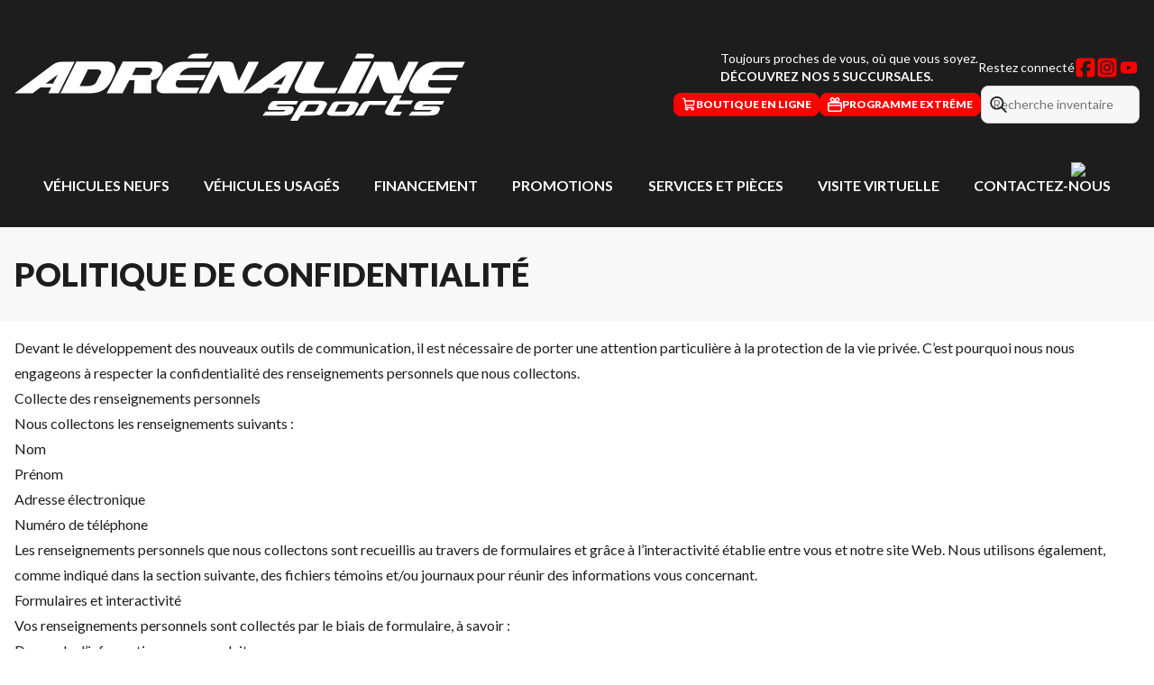

--- FILE ---
content_type: text/html
request_url: https://www.adrenalinesports.ca/fr/politique-de-confidentialite/
body_size: 30169
content:
<!DOCTYPE html><!--MbSQVT9ULngtxWecGRxZy--><html lang="fr-CA" class=""><head><meta charSet="utf-8"/><link rel="preconnect" href="/" crossorigin=""/><meta name="viewport" content="width=device-width, initial-scale=1"/><link rel="preload" as="image" href="https://www.valuemytradein.com/promo/expand_desktop3_right-red-FR.png"/><link rel="stylesheet" href="/_next/static/chunks/71d5a871e150c547.css" data-precedence="next"/><link rel="stylesheet" href="/_next/static/chunks/b82f850a9afc17f4.css" data-precedence="next"/><link rel="stylesheet" href="/_next/static/chunks/20534b6bf53cb926.css" data-precedence="next"/><link rel="stylesheet" href="/_next/static/chunks/1b653642f5255f41.css" data-precedence="next"/><link rel="stylesheet" href="/_next/static/chunks/0b7e2b2386722c5e.css" data-precedence="next"/><link rel="preload" as="script" fetchPriority="low" href="/_next/static/chunks/3cff016b19a2035e.js"/><script src="/_next/static/chunks/8fe84898b697f1b2.js" async=""></script><script src="/_next/static/chunks/0e4889d356df2fcb.js" async=""></script><script src="/_next/static/chunks/9ea5322c0c7643ae.js" async=""></script><script src="/_next/static/chunks/turbopack-847e0283415ee8bf.js" async=""></script><script src="/_next/static/chunks/ff1a16fafef87110.js" async=""></script><script src="/_next/static/chunks/7dd66bdf8a7e5707.js" async=""></script><script src="/_next/static/chunks/05c08c33f311058e.js" async=""></script><script src="/_next/static/chunks/1db26c084951421f.js" async=""></script><script src="/_next/static/chunks/aed3838878c4ab92.js" async=""></script><script src="/_next/static/chunks/aa4a2bdd1df3518c.js" async=""></script><script src="/_next/static/chunks/c03636de1427e690.js" async=""></script><link rel="preload" href="/pg-utility.js" as="script"/><meta property="og:price:currency" content="CAD"/><title>Politique de confidentialité | Adrénaline Sports</title><meta name="description" content="Découvrez comment nous protégeons vos informations. Consultez notre politique de confidentialité pour en savoir plus sur la collecte et l’utilisation des données."/><link rel="manifest" href="/manifest.webmanifest"/><meta name="google-site-verification" content="lDm3-YXIEyk2953ZMU5AEmrtXE3PkPdkvaaAvDRDa6I"/><link rel="canonical" href="https://www.adrenalinesports.ca/fr/politique-de-confidentialite/"/><meta property="og:title" content="Politique de confidentialité | Adrénaline Sports"/><meta property="og:description" content="Découvrez comment nous protégeons vos informations. Consultez notre politique de confidentialité pour en savoir plus sur la collecte et l’utilisation des données."/><meta property="og:url" content="https://www.adrenalinesports.ca/fr/politique-de-confidentialite/"/><meta property="og:locale" content="fr_CA"/><meta property="og:type" content="website"/><meta name="twitter:card" content="summary"/><meta name="twitter:title" content="Politique de confidentialité | Adrénaline Sports"/><meta name="twitter:description" content="Découvrez comment nous protégeons vos informations. Consultez notre politique de confidentialité pour en savoir plus sur la collecte et l’utilisation des données."/><link rel="icon" href="/favicon.ico?favicon.cfa468b4.ico" sizes="256x256" type="image/x-icon"/><link rel="icon" href="/icon.svg?icon.337356a8.svg" sizes="any" type="image/svg+xml"/><link rel="icon" href="/icon1.png?icon1.4cf9bee4.png" sizes="192x192" type="image/png"/><link rel="icon" href="/icon2.png?icon2.33fb8639.png" sizes="512x512" type="image/png"/><link rel="apple-touch-icon" href="/apple-icon.png?apple-icon.5197fa45.png" sizes="180x180" type="image/png"/><script src="/_next/static/chunks/a6dad97d9634a72d.js" noModule=""></script></head><body><div hidden=""><!--$--><!--/$--></div><script type="application/ld+json">{"@context":"https://schema.org","@graph":[{"@type":"WebSite","@id":"https://www.adrenalinesports.ca/fr/#website","url":"https://www.adrenalinesports.ca/fr/","name":"Adrénaline Sports"},{"@type":"WebPage","@id":"https://www.adrenalinesports.ca/fr/politique-de-confidentialite/#webpage","url":"https://www.adrenalinesports.ca/fr/politique-de-confidentialite/","inLanguage":"fr-CA","name":"Politique de confidentialité | Adrénaline Sports","isPartOf":{"@id":"https://www.adrenalinesports.ca/fr/#website"},"datePublished":"2026-01-16T00:16:45.182Z","dateModified":"2026-01-16T00:16:45.182Z"}]}</script><script type="application/ld+json">{"@context":"https://schema.org","@graph":[{"@type":"Organization","@id":"https://www.adrenalinesports.ca/fr/#org","name":"Adrénaline Sports","url":"https://www.adrenalinesports.ca/fr/"},{"@type":"LocalBusiness","@id":"https://www.adrenalinesports.ca/fr/contact/#quebec","name":"Adrénaline Sports - Québec","image":"https://cdn.powergo.ca/media/logo/adrenaline_sports/adrenaline_sports_logo_adrenaline.svg","description":"Adrénaline Sports - Québec","url":"https://www.adrenalinesports.ca/fr/","sameAs":["https://www.facebook.com/AdrenalineSportsInc/","https://www.instagram.com/adrenalinesportsinc/","https://www.youtube.com/@adrenalinesports1124/"],"telephone":"+14186870383","address":{"@type":"PostalAddress","streetAddress":"6280 Boul. Wilfrid-Hamel","addressLocality":"L'Ancienne-Lorette, Québec","addressRegion":"Québec","postalCode":"G2E 2H8","addressCountry":"CA"},"contactPoint":[{"@type":"ContactPoint","telephone":"+14186870383","contactType":"Téléphone"}],"branchOf":{"@id":"https://www.adrenalinesports.ca/fr/#org"},"department":[{"@type":"LocalBusiness","name":"Adrénaline Sports - Québec - Ventes","image":"https://cdn.powergo.ca/media/logo/adrenaline_sports/adrenaline_sports_logo_adrenaline.svg","telephone":null,"address":{"@type":"PostalAddress","streetAddress":"6280 Boul. Wilfrid-Hamel","addressLocality":"L'Ancienne-Lorette, Québec","addressRegion":"Québec","postalCode":"G2E 2H8","addressCountry":"CA"},"openingHoursSpecification":[{"@type":"OpeningHoursSpecification","dayOfWeek":"https://schema.org/Monday","opens":"08:00","closes":"17:00"},{"@type":"OpeningHoursSpecification","dayOfWeek":"https://schema.org/Tuesday","opens":"08:00","closes":"17:00"},{"@type":"OpeningHoursSpecification","dayOfWeek":"https://schema.org/Wednesday","opens":"08:00","closes":"17:00"},{"@type":"OpeningHoursSpecification","dayOfWeek":"https://schema.org/Thursday","opens":"08:00","closes":"19:00"},{"@type":"OpeningHoursSpecification","dayOfWeek":"https://schema.org/Friday","opens":"08:00","closes":"17:00"},{"@type":"OpeningHoursSpecification","dayOfWeek":"https://schema.org/Saturday","opens":"09:00","closes":"12:00"},{"@type":"OpeningHoursSpecification","dayOfWeek":"https://schema.org/Sunday","opens":"00:00","closes":"00:00"}]},{"@type":"LocalBusiness","name":"Adrénaline Sports - Québec - Service","image":"https://cdn.powergo.ca/media/logo/adrenaline_sports/adrenaline_sports_logo_adrenaline.svg","telephone":null,"address":{"@type":"PostalAddress","streetAddress":"6280 Boul. Wilfrid-Hamel","addressLocality":"L'Ancienne-Lorette, Québec","addressRegion":"Québec","postalCode":"G2E 2H8","addressCountry":"CA"},"openingHoursSpecification":[{"@type":"OpeningHoursSpecification","dayOfWeek":"https://schema.org/Monday","opens":"08:00","closes":"17:00"},{"@type":"OpeningHoursSpecification","dayOfWeek":"https://schema.org/Tuesday","opens":"08:00","closes":"17:00"},{"@type":"OpeningHoursSpecification","dayOfWeek":"https://schema.org/Wednesday","opens":"08:00","closes":"17:00"},{"@type":"OpeningHoursSpecification","dayOfWeek":"https://schema.org/Thursday","opens":"08:00","closes":"19:00"},{"@type":"OpeningHoursSpecification","dayOfWeek":"https://schema.org/Friday","opens":"08:00","closes":"17:00"},{"@type":"OpeningHoursSpecification","dayOfWeek":"https://schema.org/Saturday","opens":"09:00","closes":"12:00"},{"@type":"OpeningHoursSpecification","dayOfWeek":"https://schema.org/Sunday","opens":"00:00","closes":"00:00"}]}]},{"@type":"LocalBusiness","@id":"https://www.adrenalinesports.ca/fr/contact/#clermont","name":"Adrénaline Sports - Clermont","image":"https://cdn.powergo.ca/media/logo/adrenaline_sports/adrenaline_sports_logo_adrenaline.svg","description":"Adrénaline Sports - Clermont","url":"https://www.adrenalinesports.ca/fr/","sameAs":["https://www.facebook.com/adrenalinesportsclermont","https://www.instagram.com/adrenalinesportsinc/","https://www.youtube.com/@adrenalinesports1124/"],"telephone":"+14184394944","address":{"@type":"PostalAddress","streetAddress":"184 Boulevard Notre Dame","addressLocality":"Clermont","addressRegion":"Québec","postalCode":"G4A 1G1","addressCountry":"CA"},"contactPoint":[{"@type":"ContactPoint","telephone":"+14184394944","contactType":"Général"}],"branchOf":{"@id":"https://www.adrenalinesports.ca/fr/#org"},"department":[{"@type":"LocalBusiness","name":"Adrénaline Sports - Clermont - Ventes","image":"https://cdn.powergo.ca/media/logo/adrenaline_sports/adrenaline_sports_logo_adrenaline.svg","telephone":null,"address":{"@type":"PostalAddress","streetAddress":"184 Boulevard Notre Dame","addressLocality":"Clermont","addressRegion":"Québec","postalCode":"G4A 1G1","addressCountry":"CA"},"openingHoursSpecification":[{"@type":"OpeningHoursSpecification","dayOfWeek":"https://schema.org/Monday","opens":"08:00","closes":"17:00"},{"@type":"OpeningHoursSpecification","dayOfWeek":"https://schema.org/Tuesday","opens":"08:00","closes":"17:00"},{"@type":"OpeningHoursSpecification","dayOfWeek":"https://schema.org/Wednesday","opens":"08:00","closes":"17:00"},{"@type":"OpeningHoursSpecification","dayOfWeek":"https://schema.org/Thursday","opens":"08:00","closes":"19:00"},{"@type":"OpeningHoursSpecification","dayOfWeek":"https://schema.org/Friday","opens":"08:00","closes":"17:00"},{"@type":"OpeningHoursSpecification","dayOfWeek":"https://schema.org/Saturday","opens":"09:00","closes":"12:00"},{"@type":"OpeningHoursSpecification","dayOfWeek":"https://schema.org/Sunday","opens":"00:00","closes":"00:00"}]},{"@type":"LocalBusiness","name":"Adrénaline Sports - Clermont - Service","image":"https://cdn.powergo.ca/media/logo/adrenaline_sports/adrenaline_sports_logo_adrenaline.svg","telephone":null,"address":{"@type":"PostalAddress","streetAddress":"184 Boulevard Notre Dame","addressLocality":"Clermont","addressRegion":"Québec","postalCode":"G4A 1G1","addressCountry":"CA"},"openingHoursSpecification":[{"@type":"OpeningHoursSpecification","dayOfWeek":"https://schema.org/Monday","opens":"08:00","closes":"17:00"},{"@type":"OpeningHoursSpecification","dayOfWeek":"https://schema.org/Tuesday","opens":"08:00","closes":"17:00"},{"@type":"OpeningHoursSpecification","dayOfWeek":"https://schema.org/Wednesday","opens":"08:00","closes":"17:00"},{"@type":"OpeningHoursSpecification","dayOfWeek":"https://schema.org/Thursday","opens":"08:00","closes":"19:00"},{"@type":"OpeningHoursSpecification","dayOfWeek":"https://schema.org/Friday","opens":"08:00","closes":"17:00"},{"@type":"OpeningHoursSpecification","dayOfWeek":"https://schema.org/Saturday","opens":"09:00","closes":"12:00"},{"@type":"OpeningHoursSpecification","dayOfWeek":"https://schema.org/Sunday","opens":"00:00","closes":"00:00"}]}]},{"@type":"LocalBusiness","@id":"https://www.adrenalinesports.ca/fr/contact/#st-georges","name":"Adrénaline Sports - St-Georges","image":"https://cdn.powergo.ca/media/logo/adrenaline_sports/adrenaline_sports_logo_adrenaline.svg","description":"Adrénaline Sports - St-Georges","url":"https://www.adrenalinesports.ca/fr/","sameAs":["https://www.facebook.com/adrenalinesportsstgeorges","https://www.instagram.com/adrenalinesportsinc/","https://www.youtube.com/@adrenalinesports1124/"],"telephone":"+14182287574","address":{"@type":"PostalAddress","streetAddress":"15655 Boul. Lacroix","addressLocality":"St-Georges","addressRegion":"Québec","postalCode":"G5Y 1S1","addressCountry":"CA"},"contactPoint":[{"@type":"ContactPoint","telephone":"+14182287574","contactType":"Général"}],"branchOf":{"@id":"https://www.adrenalinesports.ca/fr/#org"},"department":[{"@type":"LocalBusiness","name":"Adrénaline Sports - St-Georges - Ventes","image":"https://cdn.powergo.ca/media/logo/adrenaline_sports/adrenaline_sports_logo_adrenaline.svg","telephone":null,"address":{"@type":"PostalAddress","streetAddress":"15655 Boul. Lacroix","addressLocality":"St-Georges","addressRegion":"Québec","postalCode":"G5Y 1S1","addressCountry":"CA"},"openingHoursSpecification":[{"@type":"OpeningHoursSpecification","dayOfWeek":"https://schema.org/Monday","opens":"08:00","closes":"17:00"},{"@type":"OpeningHoursSpecification","dayOfWeek":"https://schema.org/Tuesday","opens":"08:00","closes":"17:00"},{"@type":"OpeningHoursSpecification","dayOfWeek":"https://schema.org/Wednesday","opens":"08:00","closes":"17:00"},{"@type":"OpeningHoursSpecification","dayOfWeek":"https://schema.org/Thursday","opens":"08:00","closes":"19:00"},{"@type":"OpeningHoursSpecification","dayOfWeek":"https://schema.org/Friday","opens":"08:00","closes":"17:00"},{"@type":"OpeningHoursSpecification","dayOfWeek":"https://schema.org/Saturday","opens":"00:00","closes":"00:00"},{"@type":"OpeningHoursSpecification","dayOfWeek":"https://schema.org/Sunday","opens":"00:00","closes":"00:00"}]},{"@type":"LocalBusiness","name":"Adrénaline Sports - St-Georges - Service","image":"https://cdn.powergo.ca/media/logo/adrenaline_sports/adrenaline_sports_logo_adrenaline.svg","telephone":null,"address":{"@type":"PostalAddress","streetAddress":"15655 Boul. Lacroix","addressLocality":"St-Georges","addressRegion":"Québec","postalCode":"G5Y 1S1","addressCountry":"CA"},"openingHoursSpecification":[{"@type":"OpeningHoursSpecification","dayOfWeek":"https://schema.org/Monday","opens":"08:00","closes":"17:00"},{"@type":"OpeningHoursSpecification","dayOfWeek":"https://schema.org/Tuesday","opens":"08:00","closes":"17:00"},{"@type":"OpeningHoursSpecification","dayOfWeek":"https://schema.org/Wednesday","opens":"08:00","closes":"17:00"},{"@type":"OpeningHoursSpecification","dayOfWeek":"https://schema.org/Thursday","opens":"08:00","closes":"19:00"},{"@type":"OpeningHoursSpecification","dayOfWeek":"https://schema.org/Friday","opens":"08:00","closes":"17:00"},{"@type":"OpeningHoursSpecification","dayOfWeek":"https://schema.org/Saturday","opens":"00:00","closes":"00:00"},{"@type":"OpeningHoursSpecification","dayOfWeek":"https://schema.org/Sunday","opens":"00:00","closes":"00:00"}]}]},{"@type":"LocalBusiness","@id":"https://www.adrenalinesports.ca/fr/contact/#montmagny","name":"Adrénaline Sports - Montmagny","image":"https://cdn.powergo.ca/media/logo/adrenaline_sports/adrenaline_sports_logo_adrenaline.svg","description":"Adrénaline Sports - Montmagny","url":"https://www.adrenalinesports.ca/fr/","sameAs":["https://www.facebook.com/Adrenalinesportsmontmagny","https://www.instagram.com/adrenalinesportsinc/","https://www.youtube.com/@adrenalinesports1124/"],"telephone":"+14182489555","address":{"@type":"PostalAddress","streetAddress":"230 Chemin des Poirier","addressLocality":"Montmagny","addressRegion":"Québec","postalCode":"G5V 4S4","addressCountry":"CA"},"contactPoint":[{"@type":"ContactPoint","telephone":"+14182489555","contactType":"Général"}],"branchOf":{"@id":"https://www.adrenalinesports.ca/fr/#org"},"department":[{"@type":"LocalBusiness","name":"Adrénaline Sports - Montmagny - Ventes","image":"https://cdn.powergo.ca/media/logo/adrenaline_sports/adrenaline_sports_logo_adrenaline.svg","telephone":null,"address":{"@type":"PostalAddress","streetAddress":"230 Chemin des Poirier","addressLocality":"Montmagny","addressRegion":"Québec","postalCode":"G5V 4S4","addressCountry":"CA"},"openingHoursSpecification":[{"@type":"OpeningHoursSpecification","dayOfWeek":"https://schema.org/Monday","opens":"08:00","closes":"17:00"},{"@type":"OpeningHoursSpecification","dayOfWeek":"https://schema.org/Tuesday","opens":"08:00","closes":"17:00"},{"@type":"OpeningHoursSpecification","dayOfWeek":"https://schema.org/Wednesday","opens":"08:00","closes":"17:00"},{"@type":"OpeningHoursSpecification","dayOfWeek":"https://schema.org/Thursday","opens":"08:00","closes":"19:00"},{"@type":"OpeningHoursSpecification","dayOfWeek":"https://schema.org/Friday","opens":"08:00","closes":"17:00"},{"@type":"OpeningHoursSpecification","dayOfWeek":"https://schema.org/Saturday","opens":"09:00","closes":"12:00"},{"@type":"OpeningHoursSpecification","dayOfWeek":"https://schema.org/Sunday","opens":"00:00","closes":"00:00"}]},{"@type":"LocalBusiness","name":"Adrénaline Sports - Montmagny - Service","image":"https://cdn.powergo.ca/media/logo/adrenaline_sports/adrenaline_sports_logo_adrenaline.svg","telephone":null,"address":{"@type":"PostalAddress","streetAddress":"230 Chemin des Poirier","addressLocality":"Montmagny","addressRegion":"Québec","postalCode":"G5V 4S4","addressCountry":"CA"},"openingHoursSpecification":[{"@type":"OpeningHoursSpecification","dayOfWeek":"https://schema.org/Monday","opens":"08:00","closes":"17:00"},{"@type":"OpeningHoursSpecification","dayOfWeek":"https://schema.org/Tuesday","opens":"08:00","closes":"17:00"},{"@type":"OpeningHoursSpecification","dayOfWeek":"https://schema.org/Wednesday","opens":"08:00","closes":"17:00"},{"@type":"OpeningHoursSpecification","dayOfWeek":"https://schema.org/Thursday","opens":"08:00","closes":"19:00"},{"@type":"OpeningHoursSpecification","dayOfWeek":"https://schema.org/Friday","opens":"08:00","closes":"17:00"},{"@type":"OpeningHoursSpecification","dayOfWeek":"https://schema.org/Saturday","opens":"09:00","closes":"12:00"},{"@type":"OpeningHoursSpecification","dayOfWeek":"https://schema.org/Sunday","opens":"00:00","closes":"00:00"}]}]},{"@type":"LocalBusiness","@id":"https://www.adrenalinesports.ca/fr/contact/#levis","name":"Adrénaline Sports - Lévis","image":"https://cdn.powergo.ca/media/logo/adrenaline_sports/adrenaline_sports_logo_adrenaline.svg","description":"Adrénaline Sports - Lévis","url":"https://www.adrenalinesports.ca/fr/","sameAs":["https://www.facebook.com/AdrenalineSportsLevis/","https://www.instagram.com/adrenalinesportsinc/","https://www.youtube.com/@adrenalinesports1124/"],"telephone":"+14188330500","address":{"@type":"PostalAddress","streetAddress":"865 Rue de Lauberivière","addressLocality":"Lévis","addressRegion":"Québec","postalCode":"G6W 0S4","addressCountry":"CA"},"contactPoint":[{"@type":"ContactPoint","telephone":"+14188330500","contactType":"Général"}],"branchOf":{"@id":"https://www.adrenalinesports.ca/fr/#org"},"department":[{"@type":"LocalBusiness","name":"Adrénaline Sports - Lévis - Ventes","image":"https://cdn.powergo.ca/media/logo/adrenaline_sports/adrenaline_sports_logo_adrenaline.svg","telephone":null,"address":{"@type":"PostalAddress","streetAddress":"865 Rue de Lauberivière","addressLocality":"Lévis","addressRegion":"Québec","postalCode":"G6W 0S4","addressCountry":"CA"},"openingHoursSpecification":[{"@type":"OpeningHoursSpecification","dayOfWeek":"https://schema.org/Monday","opens":"08:00","closes":"17:00"},{"@type":"OpeningHoursSpecification","dayOfWeek":"https://schema.org/Tuesday","opens":"08:00","closes":"17:00"},{"@type":"OpeningHoursSpecification","dayOfWeek":"https://schema.org/Wednesday","opens":"08:00","closes":"17:00"},{"@type":"OpeningHoursSpecification","dayOfWeek":"https://schema.org/Thursday","opens":"08:00","closes":"19:00"},{"@type":"OpeningHoursSpecification","dayOfWeek":"https://schema.org/Friday","opens":"08:00","closes":"17:00"},{"@type":"OpeningHoursSpecification","dayOfWeek":"https://schema.org/Saturday","opens":"09:00","closes":"12:00"},{"@type":"OpeningHoursSpecification","dayOfWeek":"https://schema.org/Sunday","opens":"00:00","closes":"00:00"}]},{"@type":"LocalBusiness","name":"Adrénaline Sports - Lévis - Service","image":"https://cdn.powergo.ca/media/logo/adrenaline_sports/adrenaline_sports_logo_adrenaline.svg","telephone":null,"address":{"@type":"PostalAddress","streetAddress":"865 Rue de Lauberivière","addressLocality":"Lévis","addressRegion":"Québec","postalCode":"G6W 0S4","addressCountry":"CA"},"openingHoursSpecification":[{"@type":"OpeningHoursSpecification","dayOfWeek":"https://schema.org/Monday","opens":"08:00","closes":"17:00"},{"@type":"OpeningHoursSpecification","dayOfWeek":"https://schema.org/Tuesday","opens":"08:00","closes":"17:00"},{"@type":"OpeningHoursSpecification","dayOfWeek":"https://schema.org/Wednesday","opens":"08:00","closes":"17:00"},{"@type":"OpeningHoursSpecification","dayOfWeek":"https://schema.org/Thursday","opens":"08:00","closes":"19:00"},{"@type":"OpeningHoursSpecification","dayOfWeek":"https://schema.org/Friday","opens":"08:00","closes":"17:00"},{"@type":"OpeningHoursSpecification","dayOfWeek":"https://schema.org/Saturday","opens":"09:00","closes":"12:00"},{"@type":"OpeningHoursSpecification","dayOfWeek":"https://schema.org/Sunday","opens":"00:00","closes":"00:00"}]}]}]}</script><div id="tagging" data-tagging-wrapper="true"><header class="relative z-[999999990] md:z-auto"><div class="pg-header pg-header-desktop relative z-40 hidden w-full flex-col items-center justify-center gap-2.5 py-4 md:z-50 md:inline-flex bg-layout"><div class="container inline-flex h-40 items-center justify-between gap-5 self-stretch px-4"><a aria-label="Adrénaline Sports" class="pg-logo" href="/fr/"><div class="contents"><svg class="h-[135px] max-w-[300px] lg:max-w-[500px]"  id="svg-p2m2wkc8s-Layer_1" xmlns="http://www.w3.org/2000/svg" version="1.1" viewBox="0 0 246.5 45.6" fill="#FFFFFF"><path d="M143.2 33.2s-.1-.8 1.8-.8h9.2l1-2h-12.6c-1.3 0-2.4.5-3.3 2.1s-1.3 2.9.8 2.9h8s0 .8-1.4.8h-9.3l-1.7 2.2h11.4c2.1 0 4.1-.4 4.7-1.4.6-1.1.9-1.9.9-1.9.3-.9-.1-1.8-1.9-1.8h-7.5m79.8-.1s-.1-.8 1.8-.8h9.2l1-2h-12.6c-1.3 0-2.5.5-3.3 2.1-.9 1.6-1.3 2.9.8 2.9h8s-.1.8-1.4.8h-9.3l-1.7 2.2H227c2.1 0 4.1-.4 4.7-1.4.6-1.1.9-1.9.9-1.9.3-.9-.1-1.8-1.9-1.8h-7.5m-56.6-3h-6.5c-1.4 0-2.9 0-3.9 1.8-1 1.7-5.4 9.2-5.4 9.2h4l1.9-2.9h7.5c1.5 0 3.6-.2 4.3-1.5s2.3-4.3 2.3-4.3c.5-1.3-.4-2.3-4.4-2.3m.1 2.4c-.3.6-1.7 3-1.7 3-.2.4-.5.5-1.2.5h-5.2l1.7-3.1c.3-.7 1-.8 1.6-.8h4.2s.9-.2.6.3Zm17.7-2h-7.8c-1.1 0-2.3.5-2.7 1.2l-2.4 4.1c-.7 1-.7 2.6 2.9 2.6h7.7c2.3 0 3.5-1 4-1.9s2.1-3.8 2.1-3.8c.5-1.1 0-2.2-3.6-2.2m-1.1 2c-.3.6-1.7 3-1.7 3-.2.4-.5.5-1.2.5h-5.2l1.7-3.1c.3-.7 1-.8 1.6-.8h4.2s.9-.2.6.3Zm3.1 5.7h4.5l2.8-5.1c.4-.9 1.3-.7 1.8-.7h7.2l1.3-2.1h-10.7c-1.2 0-2.6.4-3.6 2.1-1.1 1.8-3.4 5.8-3.4 5.8m22.8-6.1h7.7l1.3-2.1h-7.8l1.6-2.9h-4.3s-3.7 6.5-4.7 8.5 1.4 2.6 3.4 2.6h4.5l1.2-2.1h-4.5c-.4 0-.5 0-.3-.5l2-3.5ZM26.1 9c-2.7 0-4.5 1-5.8 2.1L0 26.3h9.9l4.4-3.3h5.9l-1.7 3.3h5.7L32.9 9H26m-4.8 12H17l6.7-5-2.6 5ZM50.8 8.9H33.9l-8.7 17.3h16.9c6.2 0 9-4 9.3-4.4s1.3-1.5 3.3-6.3c2-4.9-1.7-6.6-3.9-6.6m-3.7 6.7c-.7 1.3-2.5 4.9-2.5 4.9-.7 1-2.5 1.8-4.3 1.8h-4.6l4.5-9.1h5.2c1.5 0 2.5 1.1 1.8 2.4Zm28.5-6.7H59.3l-8.8 17.3h8.6l3.7-7.1h2.9l-.5 7.2h9.6V19c2.8 0 5.4-1.7 6.2-5.3s-1.5-4.9-5.4-4.9m-.5 5.5c-.6 1.4-.8 2-2.3 2h-8.5l2.1-4.1h6.5c1.6 0 2.9.7 2.3 2.1Z"/><path d="M97.3 12.2h9.4l1.7-3.2H92c-6.1 0-10 5.1-11.6 7.6-1.7 2.5-6.1 9.7 2.3 9.7h17l1.5-3.1H91c-1.7 0-4-.6-2.1-4.1h14.4l1.4-2.8H90.3s1.6-4.1 7-4.1m138.1 0h9.4l1.6-3.2H230c-6.1 0-10 5.1-11.6 7.6s-6.1 9.7 2.3 9.7h17l1.5-3.1H229c-1.7 0-4-.6-2.1-4.1h14.4l1.4-2.8h-14.4s1.6-4.1 7-4.1Zm-84.9-3.3c-1.6 0-3.6.8-5.1 1.9-1.6 1.1-20.3 15.3-20.3 15.3L133.7 9H128l-5.3 10.5-2.8-8.9c-.5-1.6-2.2-1.7-3.5-1.7h-6.9l-8.7 17.4h5.7l5.2-10.3 2.9 8.7c.3 1.1 1.7 1.5 3 1.5h17.2l4-2.9h6.3l-1.5 2.9h5.6l8.7-17.3zM146 21.4h-4.6l7.3-5.4zm20.6 1.8c-2 0-3.6-.9-2.5-3.1S169.6 9 169.6 9h-9.8l-6.1 12.1c-.8 1.6-1.2 5.2 4.8 5.2h16.8l1.6-3h-10.3Zm18.6-14.3-8.7 17.4h9.9l8.7-17.4h-10Zm2.2-4.4-1.3 2.7h10l.5-1c.4-.9-.2-1.7-2.1-1.7h-7Zm-81.1 0-1.7 2.7h-10l.6-1c.6-.9 2.1-1.7 4-1.7h7M215.5 9l-5.4 10.6s-2.3-7.3-2.8-8.9c-.5-1.7-1.2-1.7-3-1.7h-7.5l-8.7 17.3h5.6l5.2-10.2s1.9 5.5 2.6 7.8c.8 2.3 2.2 2.4 3.2 2.4h7.6L221 9h-5.6Z"/></svg></div></a><div class="pg-toolbar-multi-location inline-flex w-full flex-col items-end gap-2 text-xs lg:gap-6 lg:text-sm"><div class="pg-header-address flex items-center gap-4 text-white xl:gap-12"><div class="text-sm">Toujours proches de vous, où que vous soyez.<br><a href="/fr/contact/" class="font-bold uppercase hover:text-primary">Découvrez nos 5 succursales.</a></div><div class="pg-dealer-socials inline-flex items-center justify-start gap-2 text-white"><span class="hidden lg:block">Restez connecté</span><a target="_blank" rel="noopener" aria-label="Facebook" href="https://www.facebook.com/AdrenalineSportsInc/"><div class="contents"><svg class="size-6 fill-primary"  xmlns="http://www.w3.org/2000/svg" viewBox="0 0 448 512"><!--!Font Awesome Free 6.7.1 by @fontawesome - https://fontawesome.com License - https://fontawesome.com/license/free Copyright 2024 Fonticons, Inc.--><path d="M64 32C28.7 32 0 60.7 0 96V416c0 35.3 28.7 64 64 64h98.2V334.2H109.4V256h52.8V222.3c0-87.1 39.4-127.5 125-127.5c16.2 0 44.2 3.2 55.7 6.4V172c-6-.6-16.5-1-29.6-1c-42 0-58.2 15.9-58.2 57.2V256h83.6l-14.4 78.2H255V480H384c35.3 0 64-28.7 64-64V96c0-35.3-28.7-64-64-64H64z"/></svg></div></a><a target="_blank" rel="noopener" aria-label="Instagram" href="https://www.instagram.com/adrenalinesportsinc/"><div class="contents"><svg class="size-6 fill-primary"  xmlns="http://www.w3.org/2000/svg" viewBox="0 0 448 512"><!--!Font Awesome Free 6.7.1 by @fontawesome - https://fontawesome.com License - https://fontawesome.com/license/free Copyright 2024 Fonticons, Inc.--><path d="M194.4 211.7a53.3 53.3 0 1 0 59.3 88.7 53.3 53.3 0 1 0 -59.3-88.7zm142.3-68.4c-5.2-5.2-11.5-9.3-18.4-12c-18.1-7.1-57.6-6.8-83.1-6.5c-4.1 0-7.9 .1-11.2 .1c-3.3 0-7.2 0-11.4-.1c-25.5-.3-64.8-.7-82.9 6.5c-6.9 2.7-13.1 6.8-18.4 12s-9.3 11.5-12 18.4c-7.1 18.1-6.7 57.7-6.5 83.2c0 4.1 .1 7.9 .1 11.1s0 7-.1 11.1c-.2 25.5-.6 65.1 6.5 83.2c2.7 6.9 6.8 13.1 12 18.4s11.5 9.3 18.4 12c18.1 7.1 57.6 6.8 83.1 6.5c4.1 0 7.9-.1 11.2-.1c3.3 0 7.2 0 11.4 .1c25.5 .3 64.8 .7 82.9-6.5c6.9-2.7 13.1-6.8 18.4-12s9.3-11.5 12-18.4c7.2-18 6.8-57.4 6.5-83c0-4.2-.1-8.1-.1-11.4s0-7.1 .1-11.4c.3-25.5 .7-64.9-6.5-83l0 0c-2.7-6.9-6.8-13.1-12-18.4zm-67.1 44.5A82 82 0 1 1 178.4 324.2a82 82 0 1 1 91.1-136.4zm29.2-1.3c-3.1-2.1-5.6-5.1-7.1-8.6s-1.8-7.3-1.1-11.1s2.6-7.1 5.2-9.8s6.1-4.5 9.8-5.2s7.6-.4 11.1 1.1s6.5 3.9 8.6 7s3.2 6.8 3.2 10.6c0 2.5-.5 5-1.4 7.3s-2.4 4.4-4.1 6.2s-3.9 3.2-6.2 4.2s-4.8 1.5-7.3 1.5l0 0c-3.8 0-7.5-1.1-10.6-3.2zM448 96c0-35.3-28.7-64-64-64H64C28.7 32 0 60.7 0 96V416c0 35.3 28.7 64 64 64H384c35.3 0 64-28.7 64-64V96zM357 389c-18.7 18.7-41.4 24.6-67 25.9c-26.4 1.5-105.6 1.5-132 0c-25.6-1.3-48.3-7.2-67-25.9s-24.6-41.4-25.8-67c-1.5-26.4-1.5-105.6 0-132c1.3-25.6 7.1-48.3 25.8-67s41.5-24.6 67-25.8c26.4-1.5 105.6-1.5 132 0c25.6 1.3 48.3 7.1 67 25.8s24.6 41.4 25.8 67c1.5 26.3 1.5 105.4 0 131.9c-1.3 25.6-7.1 48.3-25.8 67z"/></svg></div></a><a target="_blank" rel="noopener" aria-label="YouTube" href="https://www.youtube.com/@adrenalinesports1124/"><div class="contents"><svg class="size-6 fill-primary"  xmlns="http://www.w3.org/2000/svg" viewBox="0 0 24 24"><path d="M20.867 7.533q.169.643.254 1.76t.118 1.928V12q0 3.046-.372 4.501-.338 1.253-1.658 1.625-.643.17-2.437.253-1.794.086-3.283.119H12q-5.787 0-7.209-.372-1.32-.372-1.658-1.625-.17-.642-.254-1.777a61 61 0 0 1-.118-1.912V12q0-3.012.372-4.467.17-.609.61-1.05a2.35 2.35 0 0 1 1.048-.609q.643-.168 2.437-.254 1.794-.084 3.283-.118H12q5.786 0 7.208.372.608.17 1.049.61t.609 1.049m-10.762 7.242L14.945 12l-4.84-2.741z"/></svg></div></a></div></div><div class="pg-header-toolbar inline-flex flex-wrap items-center justify-end gap-2"><div class="pg-toolbar-buttons inline-flex items-center justify-end gap-2 self-stretch"><a target="_blank" rel="noopener" class="btn-primary-sm" href="https://peakboys.ca/fr"><div class="contents"><svg xmlns="http://www.w3.org/2000/svg" viewBox="0 0 24 24"><path d="M8.3 16.1 8 14.4h10.6c.6 0 1.1-.2 1.6-.6s.8-.9.9-1.5L22.2 6c0-.3 0-.6-.2-.8s-.5-.4-.8-.4H6.3l-.4-2.3c0-.4-.3-.8-.6-1-.3-.3-.7-.4-1.1-.4H2.5c-.6 0-1 .4-1 1s.4 1 1 1H4l2.5 13.8c-.5.5-.9 1.2-.9 2.1 0 1.6 1.3 2.9 2.9 2.9s2.9-1.3 2.9-2.9-.2-.9-.2-.9h4.3c-.1.3-.2.6-.2.9 0 1.6 1.3 2.9 2.9 2.9s2.9-1.3 2.9-2.9-1.3-2.9-2.9-2.9zM20.1 7l-.9 5.1c0 .1 0 .2-.2.3 0 0-.2.1-.3.1h-11L6.7 7zM9.4 19.1c0 .5-.4.9-.9.9s-.9-.4-.9-.9.4-.9.9-.9.9.4.9.9m8.8.9c-.5 0-.9-.4-.9-.9s.4-.9.9-.9.9.4.9.9-.4.9-.9.9"/></svg></div><span>Boutique en ligne</span></a><a class="btn-primary-sm" href="/fr/programme-privileges/"><div class="contents"><svg width="24" height="24" viewBox="0 0 24 24" xmlns="http://www.w3.org/2000/svg"><path d="M20.64 7.618h-3.6l.456-.164a3.95 3.95 0 0 0 1.616-1.11 3.8 3.8 0 0 0 .863-1.734 3.76 3.76 0 0 0-.108-1.924 3.84 3.84 0 0 0-1.051-1.633 4 4 0 0 0-1.74-.917 4 4 0 0 0-1.98.024 3.96 3.96 0 0 0-1.716.96 3.8 3.8 0 0 0-1.02 1.653L12 4.107l-.396-1.31A3.84 3.84 0 0 0 9.807.524 4 4 0 0 0 6.894.109a3.92 3.92 0 0 0-2.389 1.677 3.75 3.75 0 0 0-.521 2.825c.127.64.421 1.239.854 1.737s.99.879 1.618 1.106l.468.164h-3.6a3.42 3.42 0 0 0-2.35.975A3.25 3.25 0 0 0 0 10.894v9.83c.003.868.358 1.7.988 2.313s1.482.96 2.372.963h17.28a3.42 3.42 0 0 0 2.372-.963c.63-.614.985-1.445.988-2.313v-9.83a3.25 3.25 0 0 0-.988-2.313 3.42 3.42 0 0 0-2.372-.963M14.7 3.44a1.44 1.44 0 0 1 .387-.648c.186-.178.416-.306.669-.37q.205-.061.42-.058c.221.002.44.05.64.143s.377.226.518.392.245.36.302.569.066.427.028.64a1.43 1.43 0 0 1-.33.674c-.168.193-.385.34-.63.425L13.836 6.25zm-8.364.667a1.45 1.45 0 0 1 .33-1.208c.141-.166.318-.3.518-.392s.419-.141.64-.143q.214-.004.42.058c.253.064.483.192.669.37.185.18.319.403.387.648l.864 2.856-2.868-1.018a1.5 1.5 0 0 1-.647-.455 1.43 1.43 0 0 1-.313-.716M21.6 20.724a.92.92 0 0 1-.281.662.97.97 0 0 1-.679.274H3.36a.97.97 0 0 1-.679-.274.92.92 0 0 1-.281-.662v-6.085h19.2zm0-8.425H2.4v-1.405c0-.248.101-.486.281-.662a.97.97 0 0 1 .679-.274h17.28c.255 0 .499.099.679.274s.281.414.281.662z"/></svg></div><span>Programme Extrême</span></a></div><div class="max-w-48"><form class="pg-header-search relative w-full text-sm"><svg viewBox="0 0 512 512" xmlns="http://www.w3.org/2000/svg" role="img" aria-hidden="true" focusable="false" data-prefix="far" data-icon="magnifying-glass" class="svg-inline--fa fa-magnifying-glass absolute left-2 top-3 text-lg"><path fill="currentColor" d="M368 208a160 160 0 1 0 -320 0 160 160 0 1 0 320 0zM337.1 371.1C301.7 399.2 256.8 416 208 416 93.1 416 0 322.9 0 208S93.1 0 208 0 416 93.1 416 208c0 48.8-16.8 93.7-44.9 129.1L505 471c9.4 9.4 9.4 24.6 0 33.9s-24.6 9.4-33.9 0L337.1 371.1z"></path></svg><input type="text" class="form-input !py-2.5 !ps-8" placeholder="Recherche inventaire" value=""/></form></div></div></div></div><div class="pg-menu container inline-flex flex-col items-center justify-center gap-2.5 py-2.5 text-center"><nav class="w-full"><ol class="inline-flex w-full items-start justify-between gap-4 self-stretch px-8 text-base text-white lg:gap-2"><li class="group relative py-2"><a class="font-bold uppercase transition-colors duration-200 hover:text-primary" href="/fr/neuf/">Véhicules neufs</a><ol class="pointer-events-none invisible absolute left-1/2 top-full z-50 w-48 -translate-x-1/2 -translate-y-2 flex-col items-start justify-start divide-y divide-neutral-300 rounded-lg border bg-white px-4 py-2 text-left text-base text-main-color-300 opacity-0 transition-all duration-200 ease-in-out group-hover:pointer-events-auto group-hover:visible group-hover:translate-y-0 group-hover:opacity-100 dark:divide-primary dark:bg-black"><li class="w-full"><a class="block w-full py-2" href="/fr/neuf/">Collection complète</a></li><li class="w-full"><a class="block w-full py-2" href="/fr/neuf/motocyclette/">Motocyclettes</a></li><li class="w-full"><a class="block w-full py-2" href="/fr/neuf/vtt/">VTT</a></li><li class="w-full"><a class="block w-full py-2" href="/fr/neuf/cote-a-cote/">Côte-à-côtes</a></li><li class="w-full"><a class="block w-full py-2" href="/fr/neuf/motoneige/">Motoneiges</a></li><li class="w-full"><a class="block w-full py-2" href="/fr/neuf/motomarine/">Motomarines</a></li><li class="w-full"><a class="block w-full py-2" href="/fr/neuf/bateau/">Bateaux</a></li><li class="w-full"><a class="block w-full py-2" href="/fr/neuf/ponton/">Pontons</a></li><li class="w-full"><a class="block w-full py-2" href="/fr/neuf/moteur-hors-bord/">Moteurs hors-bord</a></li><li class="w-full"><a class="block w-full py-2" href="/fr/neuf/equipement-mecanique/">Équipement mécanique</a></li><li class="w-full"><a href="/fr/shop-brp/can-am/" class="block w-full py-2">Can-Am®</a></li><li class="w-full"><a href="/fr/shop-brp/sea-doo/" class="block w-full py-2">Motomarines Sea-Doo®</a></li><li class="w-full"><a href="/fr/shop-brp/ski-doo/" class="block w-full py-2">Motoneiges Ski-Doo®</a></li><li class="w-full"><a href="/fr/shop-brp/lynx/" class="block w-full py-2">Motoneiges Lynx®</a></li></ol></li><li class="group relative py-2"><a class="font-bold uppercase transition-colors duration-200 hover:text-primary" href="/fr/usage/">Véhicules usagés</a><ol class="pointer-events-none invisible absolute left-1/2 top-full z-50 w-48 -translate-x-1/2 -translate-y-2 flex-col items-start justify-start divide-y divide-neutral-300 rounded-lg border bg-white px-4 py-2 text-left text-base text-main-color-300 opacity-0 transition-all duration-200 ease-in-out group-hover:pointer-events-auto group-hover:visible group-hover:translate-y-0 group-hover:opacity-100 dark:divide-primary dark:bg-black"><li class="w-full"><a class="block w-full py-2" href="/fr/usage/">Inventaire complet</a></li><li class="w-full"><a class="block w-full py-2" href="/fr/usage/motocyclette/">Motocyclettes</a></li><li class="w-full"><a class="block w-full py-2" href="/fr/usage/vtt/">VTT</a></li><li class="w-full"><a class="block w-full py-2" href="/fr/usage/cote-a-cote/">Côte-à-côtes</a></li><li class="w-full"><a class="block w-full py-2" href="/fr/usage/motoneige/">Motoneiges</a></li><li class="w-full"><a class="block w-full py-2" href="/fr/usage/motomarine/">Motomarines</a></li><li class="w-full"><a class="block w-full py-2" href="/fr/usage/bateau/">Bateaux</a></li><li class="w-full"><a class="block w-full py-2" href="/fr/usage/ponton/">Pontons</a></li><li class="w-full"><a class="block w-full py-2" href="/fr/financement/">Financement</a></li></ol></li><li class="group relative py-2"><a class="font-bold uppercase transition-colors duration-200 hover:text-primary" href="/fr/financement/">Financement</a></li><li class="group relative py-2"><a class="font-bold uppercase transition-colors duration-200 hover:text-primary" href="/fr/promotions/">Promotions</a></li><li class="group relative py-2"><a class="font-bold uppercase transition-colors duration-200 hover:text-primary" href="/fr/service-entretien/">Services et pièces</a><ol class="pointer-events-none invisible absolute left-1/2 top-full z-50 w-48 -translate-x-1/2 -translate-y-2 flex-col items-start justify-start divide-y divide-neutral-300 rounded-lg border bg-white px-4 py-2 text-left text-base text-main-color-300 opacity-0 transition-all duration-200 ease-in-out group-hover:pointer-events-auto group-hover:visible group-hover:translate-y-0 group-hover:opacity-100 dark:divide-primary dark:bg-black"><li class="w-full"><a class="block w-full py-2" href="/fr/service-entretien/">Entretien</a></li><li class="w-full"><a class="block w-full py-2" href="/fr/pieces/">Pièces et accessoires</a></li><li class="w-full"><a target="_blank" rel="noopener" class="block w-full py-2" href="https://peakboys.ca/fr/pages/part-finder">Commande de pièces en ligne</a></li></ol></li><li class="group relative py-2"><a class="font-bold uppercase transition-colors duration-200 hover:text-primary" href="/fr/visite-virtuelle-quebec/">Visite virtuelle</a><ol class="pointer-events-none invisible absolute left-1/2 top-full z-50 w-48 -translate-x-1/2 -translate-y-2 flex-col items-start justify-start divide-y divide-neutral-300 rounded-lg border bg-white px-4 py-2 text-left text-base text-main-color-300 opacity-0 transition-all duration-200 ease-in-out group-hover:pointer-events-auto group-hover:visible group-hover:translate-y-0 group-hover:opacity-100 dark:divide-primary dark:bg-black"><li class="w-full"><a class="block w-full py-2" href="/fr/visite-virtuelle-quebec/">Québec</a></li><li class="w-full"><a class="block w-full py-2" href="/fr/visite-virtuelle-clermont/">Clermont</a></li><li class="w-full"><a class="block w-full py-2" href="/fr/visite-virtuelle-st-georges/">St-Georges</a></li><li class="w-full"><a class="block w-full py-2" href="/fr/visite-virtuelle-montmagny/">Montmagny</a></li><li class="w-full"><a class="block w-full py-2" href="/fr/visite-virtuelle-levis/">Lévis</a></li></ol></li><li class="group relative py-2"><a class="font-bold uppercase transition-colors duration-200 hover:text-primary" href="/fr/contact/">Contactez-nous</a><ol class="pointer-events-none invisible absolute left-1/2 top-full z-50 w-48 -translate-x-1/2 -translate-y-2 flex-col items-start justify-start divide-y divide-neutral-300 rounded-lg border bg-white px-4 py-2 text-left text-base text-main-color-300 opacity-0 transition-all duration-200 ease-in-out group-hover:pointer-events-auto group-hover:visible group-hover:translate-y-0 group-hover:opacity-100 dark:divide-primary dark:bg-black"><li class="w-full"><a class="block w-full py-2" href="/fr/contact/">Contactez-nous</a></li><li class="w-full"><a class="block w-full py-2" href="/fr/equipe/">Notre équipe</a></li></ol></li></ol></nav></div></div><div class="relative z-50 md:z-40 bg-layout"><div class="pg-header pg-header-mobile z-50 inline-flex h-28 w-full flex-col items-center justify-center gap-2.5 px-8 py-2.5 md:hidden"><div class="inline-flex items-center justify-between gap-4 self-stretch py-4"><a aria-label="Adrénaline Sports" class="pg-logo" href="/fr/"><div class="contents"><svg class="h-16 max-w-full"  id="svg-9hjoolnn3-Layer_1" xmlns="http://www.w3.org/2000/svg" version="1.1" viewBox="0 0 246.5 45.6" fill="#FFFFFF"><path d="M143.2 33.2s-.1-.8 1.8-.8h9.2l1-2h-12.6c-1.3 0-2.4.5-3.3 2.1s-1.3 2.9.8 2.9h8s0 .8-1.4.8h-9.3l-1.7 2.2h11.4c2.1 0 4.1-.4 4.7-1.4.6-1.1.9-1.9.9-1.9.3-.9-.1-1.8-1.9-1.8h-7.5m79.8-.1s-.1-.8 1.8-.8h9.2l1-2h-12.6c-1.3 0-2.5.5-3.3 2.1-.9 1.6-1.3 2.9.8 2.9h8s-.1.8-1.4.8h-9.3l-1.7 2.2H227c2.1 0 4.1-.4 4.7-1.4.6-1.1.9-1.9.9-1.9.3-.9-.1-1.8-1.9-1.8h-7.5m-56.6-3h-6.5c-1.4 0-2.9 0-3.9 1.8-1 1.7-5.4 9.2-5.4 9.2h4l1.9-2.9h7.5c1.5 0 3.6-.2 4.3-1.5s2.3-4.3 2.3-4.3c.5-1.3-.4-2.3-4.4-2.3m.1 2.4c-.3.6-1.7 3-1.7 3-.2.4-.5.5-1.2.5h-5.2l1.7-3.1c.3-.7 1-.8 1.6-.8h4.2s.9-.2.6.3Zm17.7-2h-7.8c-1.1 0-2.3.5-2.7 1.2l-2.4 4.1c-.7 1-.7 2.6 2.9 2.6h7.7c2.3 0 3.5-1 4-1.9s2.1-3.8 2.1-3.8c.5-1.1 0-2.2-3.6-2.2m-1.1 2c-.3.6-1.7 3-1.7 3-.2.4-.5.5-1.2.5h-5.2l1.7-3.1c.3-.7 1-.8 1.6-.8h4.2s.9-.2.6.3Zm3.1 5.7h4.5l2.8-5.1c.4-.9 1.3-.7 1.8-.7h7.2l1.3-2.1h-10.7c-1.2 0-2.6.4-3.6 2.1-1.1 1.8-3.4 5.8-3.4 5.8m22.8-6.1h7.7l1.3-2.1h-7.8l1.6-2.9h-4.3s-3.7 6.5-4.7 8.5 1.4 2.6 3.4 2.6h4.5l1.2-2.1h-4.5c-.4 0-.5 0-.3-.5l2-3.5ZM26.1 9c-2.7 0-4.5 1-5.8 2.1L0 26.3h9.9l4.4-3.3h5.9l-1.7 3.3h5.7L32.9 9H26m-4.8 12H17l6.7-5-2.6 5ZM50.8 8.9H33.9l-8.7 17.3h16.9c6.2 0 9-4 9.3-4.4s1.3-1.5 3.3-6.3c2-4.9-1.7-6.6-3.9-6.6m-3.7 6.7c-.7 1.3-2.5 4.9-2.5 4.9-.7 1-2.5 1.8-4.3 1.8h-4.6l4.5-9.1h5.2c1.5 0 2.5 1.1 1.8 2.4Zm28.5-6.7H59.3l-8.8 17.3h8.6l3.7-7.1h2.9l-.5 7.2h9.6V19c2.8 0 5.4-1.7 6.2-5.3s-1.5-4.9-5.4-4.9m-.5 5.5c-.6 1.4-.8 2-2.3 2h-8.5l2.1-4.1h6.5c1.6 0 2.9.7 2.3 2.1Z"/><path d="M97.3 12.2h9.4l1.7-3.2H92c-6.1 0-10 5.1-11.6 7.6-1.7 2.5-6.1 9.7 2.3 9.7h17l1.5-3.1H91c-1.7 0-4-.6-2.1-4.1h14.4l1.4-2.8H90.3s1.6-4.1 7-4.1m138.1 0h9.4l1.6-3.2H230c-6.1 0-10 5.1-11.6 7.6s-6.1 9.7 2.3 9.7h17l1.5-3.1H229c-1.7 0-4-.6-2.1-4.1h14.4l1.4-2.8h-14.4s1.6-4.1 7-4.1Zm-84.9-3.3c-1.6 0-3.6.8-5.1 1.9-1.6 1.1-20.3 15.3-20.3 15.3L133.7 9H128l-5.3 10.5-2.8-8.9c-.5-1.6-2.2-1.7-3.5-1.7h-6.9l-8.7 17.4h5.7l5.2-10.3 2.9 8.7c.3 1.1 1.7 1.5 3 1.5h17.2l4-2.9h6.3l-1.5 2.9h5.6l8.7-17.3zM146 21.4h-4.6l7.3-5.4zm20.6 1.8c-2 0-3.6-.9-2.5-3.1S169.6 9 169.6 9h-9.8l-6.1 12.1c-.8 1.6-1.2 5.2 4.8 5.2h16.8l1.6-3h-10.3Zm18.6-14.3-8.7 17.4h9.9l8.7-17.4h-10Zm2.2-4.4-1.3 2.7h10l.5-1c.4-.9-.2-1.7-2.1-1.7h-7Zm-81.1 0-1.7 2.7h-10l.6-1c.6-.9 2.1-1.7 4-1.7h7M215.5 9l-5.4 10.6s-2.3-7.3-2.8-8.9c-.5-1.7-1.2-1.7-3-1.7h-7.5l-8.7 17.3h5.6l5.2-10.2s1.9 5.5 2.6 7.8c.8 2.3 2.2 2.4 3.2 2.4h7.6L221 9h-5.6Z"/></svg></div></a><div class="flex items-center justify-end gap-4 text-primary"><nav id="mobile-menu-container"><button class="relative text-4xl" aria-label="Menu"><svg viewBox="0 0 448 512" xmlns="http://www.w3.org/2000/svg" role="img" aria-hidden="true" focusable="false" data-prefix="far" data-icon="bars" class="svg-inline--fa fa-bars"><path fill="currentColor" d="M0 88C0 74.7 10.7 64 24 64l400 0c13.3 0 24 10.7 24 24s-10.7 24-24 24L24 112C10.7 112 0 101.3 0 88zM0 256c0-13.3 10.7-24 24-24l400 0c13.3 0 24 10.7 24 24s-10.7 24-24 24L24 280c-13.3 0-24-10.7-24-24zM448 424c0 13.3-10.7 24-24 24L24 448c-13.3 0-24-10.7-24-24s10.7-24 24-24l400 0c13.3 0 24 10.7 24 24z"></path></svg></button><div class="fixed inset-0 z-50 flex h-dvh -translate-x-full flex-col bg-gradient-to-b from-layout to-layout-950 px-8 py-4 text-base text-white transition-all duration-300 ease-out -translate-x-full"><div class="flex items-center justify-between gap-4 border-b border-slate-500/40 pb-4 text-right text-2xl"><div><a class="text-2xl" aria-label="Accueil" href="/fr/"><div class="contents"><svg class="h-16 max-w-full"  id="svg-9hjoolnn3-Layer_1" xmlns="http://www.w3.org/2000/svg" version="1.1" viewBox="0 0 246.5 45.6" fill="#FFFFFF"><path d="M143.2 33.2s-.1-.8 1.8-.8h9.2l1-2h-12.6c-1.3 0-2.4.5-3.3 2.1s-1.3 2.9.8 2.9h8s0 .8-1.4.8h-9.3l-1.7 2.2h11.4c2.1 0 4.1-.4 4.7-1.4.6-1.1.9-1.9.9-1.9.3-.9-.1-1.8-1.9-1.8h-7.5m79.8-.1s-.1-.8 1.8-.8h9.2l1-2h-12.6c-1.3 0-2.5.5-3.3 2.1-.9 1.6-1.3 2.9.8 2.9h8s-.1.8-1.4.8h-9.3l-1.7 2.2H227c2.1 0 4.1-.4 4.7-1.4.6-1.1.9-1.9.9-1.9.3-.9-.1-1.8-1.9-1.8h-7.5m-56.6-3h-6.5c-1.4 0-2.9 0-3.9 1.8-1 1.7-5.4 9.2-5.4 9.2h4l1.9-2.9h7.5c1.5 0 3.6-.2 4.3-1.5s2.3-4.3 2.3-4.3c.5-1.3-.4-2.3-4.4-2.3m.1 2.4c-.3.6-1.7 3-1.7 3-.2.4-.5.5-1.2.5h-5.2l1.7-3.1c.3-.7 1-.8 1.6-.8h4.2s.9-.2.6.3Zm17.7-2h-7.8c-1.1 0-2.3.5-2.7 1.2l-2.4 4.1c-.7 1-.7 2.6 2.9 2.6h7.7c2.3 0 3.5-1 4-1.9s2.1-3.8 2.1-3.8c.5-1.1 0-2.2-3.6-2.2m-1.1 2c-.3.6-1.7 3-1.7 3-.2.4-.5.5-1.2.5h-5.2l1.7-3.1c.3-.7 1-.8 1.6-.8h4.2s.9-.2.6.3Zm3.1 5.7h4.5l2.8-5.1c.4-.9 1.3-.7 1.8-.7h7.2l1.3-2.1h-10.7c-1.2 0-2.6.4-3.6 2.1-1.1 1.8-3.4 5.8-3.4 5.8m22.8-6.1h7.7l1.3-2.1h-7.8l1.6-2.9h-4.3s-3.7 6.5-4.7 8.5 1.4 2.6 3.4 2.6h4.5l1.2-2.1h-4.5c-.4 0-.5 0-.3-.5l2-3.5ZM26.1 9c-2.7 0-4.5 1-5.8 2.1L0 26.3h9.9l4.4-3.3h5.9l-1.7 3.3h5.7L32.9 9H26m-4.8 12H17l6.7-5-2.6 5ZM50.8 8.9H33.9l-8.7 17.3h16.9c6.2 0 9-4 9.3-4.4s1.3-1.5 3.3-6.3c2-4.9-1.7-6.6-3.9-6.6m-3.7 6.7c-.7 1.3-2.5 4.9-2.5 4.9-.7 1-2.5 1.8-4.3 1.8h-4.6l4.5-9.1h5.2c1.5 0 2.5 1.1 1.8 2.4Zm28.5-6.7H59.3l-8.8 17.3h8.6l3.7-7.1h2.9l-.5 7.2h9.6V19c2.8 0 5.4-1.7 6.2-5.3s-1.5-4.9-5.4-4.9m-.5 5.5c-.6 1.4-.8 2-2.3 2h-8.5l2.1-4.1h6.5c1.6 0 2.9.7 2.3 2.1Z"/><path d="M97.3 12.2h9.4l1.7-3.2H92c-6.1 0-10 5.1-11.6 7.6-1.7 2.5-6.1 9.7 2.3 9.7h17l1.5-3.1H91c-1.7 0-4-.6-2.1-4.1h14.4l1.4-2.8H90.3s1.6-4.1 7-4.1m138.1 0h9.4l1.6-3.2H230c-6.1 0-10 5.1-11.6 7.6s-6.1 9.7 2.3 9.7h17l1.5-3.1H229c-1.7 0-4-.6-2.1-4.1h14.4l1.4-2.8h-14.4s1.6-4.1 7-4.1Zm-84.9-3.3c-1.6 0-3.6.8-5.1 1.9-1.6 1.1-20.3 15.3-20.3 15.3L133.7 9H128l-5.3 10.5-2.8-8.9c-.5-1.6-2.2-1.7-3.5-1.7h-6.9l-8.7 17.4h5.7l5.2-10.3 2.9 8.7c.3 1.1 1.7 1.5 3 1.5h17.2l4-2.9h6.3l-1.5 2.9h5.6l8.7-17.3zM146 21.4h-4.6l7.3-5.4zm20.6 1.8c-2 0-3.6-.9-2.5-3.1S169.6 9 169.6 9h-9.8l-6.1 12.1c-.8 1.6-1.2 5.2 4.8 5.2h16.8l1.6-3h-10.3Zm18.6-14.3-8.7 17.4h9.9l8.7-17.4h-10Zm2.2-4.4-1.3 2.7h10l.5-1c.4-.9-.2-1.7-2.1-1.7h-7Zm-81.1 0-1.7 2.7h-10l.6-1c.6-.9 2.1-1.7 4-1.7h7M215.5 9l-5.4 10.6s-2.3-7.3-2.8-8.9c-.5-1.7-1.2-1.7-3-1.7h-7.5l-8.7 17.3h5.6l5.2-10.2s1.9 5.5 2.6 7.8c.8 2.3 2.2 2.4 3.2 2.4h7.6L221 9h-5.6Z"/></svg></div></a></div><button class="py-4 text-primary" aria-label="Close"><svg viewBox="0 0 384 512" xmlns="http://www.w3.org/2000/svg" role="img" aria-hidden="true" focusable="false" data-prefix="far" data-icon="xmark" class="svg-inline--fa fa-xmark"><path fill="currentColor" d="M7.5 105c-9.4-9.4-9.4-24.6 0-33.9s24.6-9.4 33.9 0l151 151 151-151c9.4-9.4 24.6-9.4 33.9 0s9.4 24.6 0 33.9l-151 151 151 151c9.4 9.4 9.4 24.6 0 33.9s-24.6 9.4-33.9 0l-151-151-151 151c-9.4 9.4-24.6 9.4-33.9 0s-9.4-24.6 0-33.9l151-151-151-151z"></path></svg></button></div><ol class="h-full overflow-y-auto"><li class="flex items-center justify-between border-b border-slate-500/40 py-3"><a class="w-full" href="/fr/">Accueil</a></li><li class="flex items-center justify-between border-b border-slate-500/40 py-3"><button class="flex w-full items-center justify-between" aria-label="Menu">Véhicules neufs<svg viewBox="0 0 320 512" xmlns="http://www.w3.org/2000/svg" role="img" aria-hidden="true" focusable="false" data-prefix="far" data-icon="chevron-right" class="svg-inline--fa fa-chevron-right text-primary"><path fill="currentColor" d="M313.5 239c9.4 9.4 9.4 24.6 0 33.9l-200 200c-9.4 9.4-24.6 9.4-33.9 0s-9.4-24.6 0-33.9l183-183-183-183c-9.4-9.4-9.4-24.6 0-33.9s24.6-9.4 33.9 0l200 200z"></path></svg></button></li><li class="flex items-center justify-between border-b border-slate-500/40 py-3"><button class="flex w-full items-center justify-between" aria-label="Menu">Véhicules usagés<svg viewBox="0 0 320 512" xmlns="http://www.w3.org/2000/svg" role="img" aria-hidden="true" focusable="false" data-prefix="far" data-icon="chevron-right" class="svg-inline--fa fa-chevron-right text-primary"><path fill="currentColor" d="M313.5 239c9.4 9.4 9.4 24.6 0 33.9l-200 200c-9.4 9.4-24.6 9.4-33.9 0s-9.4-24.6 0-33.9l183-183-183-183c-9.4-9.4-9.4-24.6 0-33.9s24.6-9.4 33.9 0l200 200z"></path></svg></button></li><li class="flex items-center justify-between border-b border-slate-500/40 py-3"><a class="w-full" href="/fr/financement/">Financement</a></li><li class="flex items-center justify-between border-b border-slate-500/40 py-3"><a class="w-full" href="/fr/promotions/">Promotions</a></li><li class="flex items-center justify-between border-b border-slate-500/40 py-3"><button class="flex w-full items-center justify-between" aria-label="Menu">Services et pièces<svg viewBox="0 0 320 512" xmlns="http://www.w3.org/2000/svg" role="img" aria-hidden="true" focusable="false" data-prefix="far" data-icon="chevron-right" class="svg-inline--fa fa-chevron-right text-primary"><path fill="currentColor" d="M313.5 239c9.4 9.4 9.4 24.6 0 33.9l-200 200c-9.4 9.4-24.6 9.4-33.9 0s-9.4-24.6 0-33.9l183-183-183-183c-9.4-9.4-9.4-24.6 0-33.9s24.6-9.4 33.9 0l200 200z"></path></svg></button></li><li class="flex items-center justify-between border-b border-slate-500/40 py-3"><button class="flex w-full items-center justify-between" aria-label="Menu">Visite virtuelle<svg viewBox="0 0 320 512" xmlns="http://www.w3.org/2000/svg" role="img" aria-hidden="true" focusable="false" data-prefix="far" data-icon="chevron-right" class="svg-inline--fa fa-chevron-right text-primary"><path fill="currentColor" d="M313.5 239c9.4 9.4 9.4 24.6 0 33.9l-200 200c-9.4 9.4-24.6 9.4-33.9 0s-9.4-24.6 0-33.9l183-183-183-183c-9.4-9.4-9.4-24.6 0-33.9s24.6-9.4 33.9 0l200 200z"></path></svg></button></li><li class="flex items-center justify-between border-b border-slate-500/40 py-3"><button class="flex w-full items-center justify-between" aria-label="Menu">Contactez-nous<svg viewBox="0 0 320 512" xmlns="http://www.w3.org/2000/svg" role="img" aria-hidden="true" focusable="false" data-prefix="far" data-icon="chevron-right" class="svg-inline--fa fa-chevron-right text-primary"><path fill="currentColor" d="M313.5 239c9.4 9.4 9.4 24.6 0 33.9l-200 200c-9.4 9.4-24.6 9.4-33.9 0s-9.4-24.6 0-33.9l183-183-183-183c-9.4-9.4-9.4-24.6 0-33.9s24.6-9.4 33.9 0l200 200z"></path></svg></button></li></ol><div class="text-center"><div class="inline-flex flex-col gap-4"><a target="_blank" rel="noopener" class="btn-primary-md" href="https://peakboys.ca/fr"><div class="contents"><svg xmlns="http://www.w3.org/2000/svg" viewBox="0 0 24 24"><path d="M8.3 16.1 8 14.4h10.6c.6 0 1.1-.2 1.6-.6s.8-.9.9-1.5L22.2 6c0-.3 0-.6-.2-.8s-.5-.4-.8-.4H6.3l-.4-2.3c0-.4-.3-.8-.6-1-.3-.3-.7-.4-1.1-.4H2.5c-.6 0-1 .4-1 1s.4 1 1 1H4l2.5 13.8c-.5.5-.9 1.2-.9 2.1 0 1.6 1.3 2.9 2.9 2.9s2.9-1.3 2.9-2.9-.2-.9-.2-.9h4.3c-.1.3-.2.6-.2.9 0 1.6 1.3 2.9 2.9 2.9s2.9-1.3 2.9-2.9-1.3-2.9-2.9-2.9zM20.1 7l-.9 5.1c0 .1 0 .2-.2.3 0 0-.2.1-.3.1h-11L6.7 7zM9.4 19.1c0 .5-.4.9-.9.9s-.9-.4-.9-.9.4-.9.9-.9.9.4.9.9m8.8.9c-.5 0-.9-.4-.9-.9s.4-.9.9-.9.9.4.9.9-.4.9-.9.9"/></svg></div><span>Boutique en ligne</span></a><a class="btn-primary-md" href="/fr/programme-privileges/"><div class="contents"><svg width="24" height="24" viewBox="0 0 24 24" xmlns="http://www.w3.org/2000/svg"><path d="M20.64 7.618h-3.6l.456-.164a3.95 3.95 0 0 0 1.616-1.11 3.8 3.8 0 0 0 .863-1.734 3.76 3.76 0 0 0-.108-1.924 3.84 3.84 0 0 0-1.051-1.633 4 4 0 0 0-1.74-.917 4 4 0 0 0-1.98.024 3.96 3.96 0 0 0-1.716.96 3.8 3.8 0 0 0-1.02 1.653L12 4.107l-.396-1.31A3.84 3.84 0 0 0 9.807.524 4 4 0 0 0 6.894.109a3.92 3.92 0 0 0-2.389 1.677 3.75 3.75 0 0 0-.521 2.825c.127.64.421 1.239.854 1.737s.99.879 1.618 1.106l.468.164h-3.6a3.42 3.42 0 0 0-2.35.975A3.25 3.25 0 0 0 0 10.894v9.83c.003.868.358 1.7.988 2.313s1.482.96 2.372.963h17.28a3.42 3.42 0 0 0 2.372-.963c.63-.614.985-1.445.988-2.313v-9.83a3.25 3.25 0 0 0-.988-2.313 3.42 3.42 0 0 0-2.372-.963M14.7 3.44a1.44 1.44 0 0 1 .387-.648c.186-.178.416-.306.669-.37q.205-.061.42-.058c.221.002.44.05.64.143s.377.226.518.392.245.36.302.569.066.427.028.64a1.43 1.43 0 0 1-.33.674c-.168.193-.385.34-.63.425L13.836 6.25zm-8.364.667a1.45 1.45 0 0 1 .33-1.208c.141-.166.318-.3.518-.392s.419-.141.64-.143q.214-.004.42.058c.253.064.483.192.669.37.185.18.319.403.387.648l.864 2.856-2.868-1.018a1.5 1.5 0 0 1-.647-.455 1.43 1.43 0 0 1-.313-.716M21.6 20.724a.92.92 0 0 1-.281.662.97.97 0 0 1-.679.274H3.36a.97.97 0 0 1-.679-.274.92.92 0 0 1-.281-.662v-6.085h19.2zm0-8.425H2.4v-1.405c0-.248.101-.486.281-.662a.97.97 0 0 1 .679-.274h17.28c.255 0 .499.099.679.274s.281.414.281.662z"/></svg></div><span>Programme Extrême</span></a></div><div class="flex items-center justify-center gap-4 p-4"><button class="btn-primary-xl-mobile"><svg viewBox="0 0 512 512" xmlns="http://www.w3.org/2000/svg" role="img" aria-hidden="true" focusable="false" data-prefix="far" data-icon="phone" class="svg-inline--fa fa-phone"><path fill="currentColor" d="M112.8 10.9c27.3-9.1 57 3.9 68.9 30l39.7 87.3c10.6 23.4 4 51-16 67.1l-24.2 19.3c25.5 50 65.5 91.4 114.4 118.8l21.2-26.6c16.1-20.1 43.7-26.7 67.1-16l87.3 39.7c26.2 11.9 39.1 41.6 30 68.9-20.7 62.3-83.7 116.2-160.9 102.6-173.7-30.6-299.6-156.5-330.2-330.2-13.6-77.2 40.4-140.1 102.6-160.9zm25.2 49.9c-1.7-3.8-6-5.7-10-4.4-45.2 15.1-79.1 58.6-70.5 107 27.1 153.8 137.4 264.2 291.2 291.3 48.4 8.5 91.9-25.3 107-70.5 1.3-4-.6-8.3-4.4-10L364 334.4c-3.4-1.5-7.4-.6-9.7 2.3l-33.5 41.9c-7 8.7-19 11.5-29 6.7-72.5-34.4-130.5-94.3-162.4-168.2-4.3-9.9-1.4-21.5 7-28.2l38.9-31.1c2.9-2.3 3.9-6.3 2.3-9.7L137.9 60.7z"></path></svg></button><button class="btn-primary-xl-mobile" aria-label="directions"><svg viewBox="0 0 384 512" xmlns="http://www.w3.org/2000/svg" role="img" aria-hidden="true" focusable="false" data-prefix="far" data-icon="location-dot" class="svg-inline--fa fa-location-dot"><path fill="currentColor" d="M48 188.6C48 111.7 111.7 48 192 48s144 63.7 144 140.6c0 45.6-23.8 101.5-58.9 157.1-28.3 44.8-61 84.8-85.1 112.1-24.1-27.3-56.7-67.2-85.1-112.1-35.1-55.5-58.9-111.5-58.9-157.1zM192 0C86 0 0 84.4 0 188.6 0 307.9 120.2 450.9 170.4 505.4 182.2 518.2 201.8 518.2 213.6 505.4 263.8 450.9 384 307.9 384 188.6 384 84.4 298 0 192 0zM160 192a32 32 0 1 1 64 0 32 32 0 1 1 -64 0zm112 0a80 80 0 1 0 -160 0 80 80 0 1 0 160 0z"></path></svg></button></div></div></div></nav></div></div></div></div></header><main class="privacy-page"><div class="bg-page-heading"><div class="container py-8"><h1 class="flex flex-col text-4xl font-extrabold uppercase text-main-color">Politique de confidentialité</h1></div></div><section class="pg-seo-content container py-4"><div class="prose"><p>Devant le développement des nouveaux outils de communication, il est nécessaire de porter une attention particulière à la protection de la vie privée. C’est pourquoi nous nous engageons à respecter la confidentialité des renseignements personnels que nous collectons.</p>

<h2>Collecte des renseignements personnels</h2>

<p>Nous collectons les renseignements suivants :</p>

<ul>
	<li>Nom</li>
	<li>Prénom</li>
	<li>Adresse électronique</li>
	<li>Numéro de téléphone</li>
</ul>

<p>Les renseignements personnels que nous collectons sont recueillis au travers de formulaires et grâce à l’interactivité établie entre vous et notre site Web. Nous utilisons également, comme indiqué dans la section suivante, des fichiers témoins et/ou journaux pour réunir des informations vous concernant.</p>

<h3>Formulaires et interactivité</h3>

<p>Vos renseignements personnels sont collectés par le biais de formulaire, à savoir :</p>

<ul>
	<li>Demande d’information sur un produit</li>
</ul>

<p>Nous utilisons les renseignements ainsi collectés pour les finalités suivantes :</p>

<ul>
	<li>Informations/Offres promotionnelles</li>
	<li>Contact</li>
</ul>

<p>Vos renseignements sont également collectés par le biais de l’interactivité pouvant s’établir entre vous et notre site Web, et ce, de la façon suivante :</p>

<ul>
	<li>Contact</li>
</ul>

<p>Nous utilisons les renseignements ainsi collectés pour les finalités suivantes :</p>

<ul>
	<li>Correspondance</li>
	<li>Informations ou pour des offres promotionnelles</li>
</ul>

<h3>Fichiers journaux et témoins</h3>

<p>Nous recueillons certaines informations par le biais de fichiers journaux (log file) et de fichiers témoins (cookies). Il s’agit principalement des informations suivantes :</p>

<ul>
	<li>Adresse IP</li>
	<li>Système d’exploitation</li>
	<li>Pages visitées et requêtes</li>
	<li>Heure et jour de connexion</li>
</ul>

<p>Le recours à de tels fichiers nous permet :</p>

<ul>
	<li>d’améliorer le service et de fournir un accueil personnalisé</li>
	<li>de recueillir des statistiques</li>
	<li>de faire de la publicité digitale de type « remarketing »</li>
</ul>

<h2>Partage des renseignements personnels</h2>

<p>Nous nous engageons à ne pas commercialiser les renseignements personnels collectés. Toutefois, il nous arrive de partager ces informations avec des tiers, incluant Google et autres, pour les raisons suivantes :</p>

<ul>
	<li>Publicité digitale de type « remarketing »</li>
</ul>

<p>Si vous ne souhaitez pas que vos renseignements personnels soient communiqués à des tiers, il vous est possible de vous y opposer au moment de la collecte ou à tout moment par la suite, comme mentionné dans la section suivante.</p>

<h2>Droit d’opposition et de retrait</h2>

<p>Nous nous engageons à vous offrir un droit d’opposition et de retrait quant à vos renseignements personnels.</p>

<p>Le droit d’opposition s’entend comme étant la possibilité offerte aux internautes de refuser que leurs renseignements personnels soient utilisés à certaines fins mentionnées lors de la collecte.</p>

<p>Le droit de retrait s’entend comme étant la possibilité offerte aux internautes de demander à ce que leurs renseignements personnels ne figurent plus, par exemple, dans une liste de diffusion.</p>

<p>Pour pouvoir exercer ces droits, vous pouvez nous contacter à l’adresse ci-dessous :</p>

<ul>
	<li>Adresse postale : 6280 Boul. Wilfrid-Hamel, L&#x27;Ancienne-Lorette, Québec, QC G2E 2H8</li>
	<li>Courriel : <a target="_blank" rel="noopener noreferrer" aria-haspopup="menu" data-sk="tooltip_parent" data-stringify-link="mailto:helene.frechette@adrenalinesports.ca" href="mailto:helene.frechette@adrenalinesports.ca">helene.frechette@adrenalinesports.ca</a></li>
	<li>Téléphone : <a data-tagging="phone" data-tagging-value="general" href="tel:+14186870383">418 687-0383</a></li>
</ul>

<p>Google offre la possibilité de se désabonner automatiquement de toute publicité ciblée par centres d’intérêt ou par « remarketing ». Veuillez visiter la page suivante pour vous désabonner : <a target="_blank" href="https://www.google.com/intl/fr/policies/privacy/">Centre de confidentialité Google</a>.</p>

<h2>Droit d’accès</h2>

<p>Nous nous engageons à reconnaître un droit d’accès et de rectification aux personnes concernées désireuses de consulter, modifier, voire radier les informations les concernant.</p>

<p>L’exercice de ce droit se fera en nous contactant à l’adresse suivante :</p>

<ul>
	<li>Adresse postale : 6280 Boul. Wilfrid-Hamel, L&#x27;Ancienne-Lorette, Québec, QC G2E 2H8</li>
	<li>Courriel : <a target="_blank" rel="noopener noreferrer" aria-haspopup="menu" data-sk="tooltip_parent" data-stringify-link="mailto:helene.frechette@adrenalinesports.ca" href="mailto:helene.frechette@adrenalinesports.ca">helene.frechette@adrenalinesports.ca</a></li>
	<li>Téléphone : <a data-tagging="phone" data-tagging-value="general" href="tel:+14186870383">418 687-0383</a></li>
</ul>

<h2>Sécurité</h2>

<p>Les renseignements personnels que nous collectons sont conservés dans un environnement sécurisé. Les personnes travaillant pour nous sont tenues de respecter la confidentialité de vos informations.</p>

<p>Nous nous engageons à maintenir un haut degré de confidentialité en intégrant les dernières innovations technologiques permettant d’assurer la confidentialité de vos transactions. Toutefois, comme aucun mécanisme n’offre une sécurité maximale, une part de risque est toujours présente lorsque l’on utilise Internet pour transmettre des renseignements personnels.</p></div></section></main><footer class="bg-gradient-to-b from-layout-950 to-layout text-xs text-white dark:border-t-2 dark:border-primary"><div class="container flex gap-8 py-16 flex-col"><div class="pg-multi-location-footer flex flex-1 flex-row flex-wrap border-b border-primary"><div class="mb-9 flex flex-1 gap-3 px-5"><div><div class="pg-footer-address mb-4 uppercase"><h2 class="mb-4 text-base font-extrabold">Québec</h2><div>6280 Boul. Wilfrid-Hamel</div><div>L&#x27;Ancienne-Lorette, Québec<!-- -->, Québec</div><div>G2E 2H8</div></div><a target="_blank" rel="noopener" class="btn-primary-sm mb-4" data-tagging="directions" href="https://www.google.ca/maps/dir//Adr%C3%A9naline+Sports+Qu%C3%A9bec,+6280+Bd+Wilfrid-Hamel,+L&#x27;Ancienne-Lorette,+QC+G2E+4V8/@46.7969706,-71.3565632,15.2z/data=!4m16!1m7!3m6!1s0x4cb899e135f6fcc3:0x4fbd1b"><svg viewBox="0 0 384 512" xmlns="http://www.w3.org/2000/svg" role="img" aria-hidden="true" focusable="false" data-prefix="far" data-icon="location-dot" class="svg-inline--fa fa-location-dot"><path fill="currentColor" d="M48 188.6C48 111.7 111.7 48 192 48s144 63.7 144 140.6c0 45.6-23.8 101.5-58.9 157.1-28.3 44.8-61 84.8-85.1 112.1-24.1-27.3-56.7-67.2-85.1-112.1-35.1-55.5-58.9-111.5-58.9-157.1zM192 0C86 0 0 84.4 0 188.6 0 307.9 120.2 450.9 170.4 505.4 182.2 518.2 201.8 518.2 213.6 505.4 263.8 450.9 384 307.9 384 188.6 384 84.4 298 0 192 0zM160 192a32 32 0 1 1 64 0 32 32 0 1 1 -64 0zm112 0a80 80 0 1 0 -160 0 80 80 0 1 0 160 0z"></path></svg><span>Itinéraire</span></a><div class="pg-footer-phone text-base font-extrabold uppercase"><a class="text-nowrap text-base font-extrabold uppercase" data-tagging="phone" data-tagging-value="general" href="tel:+14186870383"><svg viewBox="0 0 512 512" xmlns="http://www.w3.org/2000/svg" role="img" aria-hidden="true" focusable="false" data-prefix="far" data-icon="phone" class="svg-inline--fa fa-phone mr-2 text-primary"><path fill="currentColor" d="M112.8 10.9c27.3-9.1 57 3.9 68.9 30l39.7 87.3c10.6 23.4 4 51-16 67.1l-24.2 19.3c25.5 50 65.5 91.4 114.4 118.8l21.2-26.6c16.1-20.1 43.7-26.7 67.1-16l87.3 39.7c26.2 11.9 39.1 41.6 30 68.9-20.7 62.3-83.7 116.2-160.9 102.6-173.7-30.6-299.6-156.5-330.2-330.2-13.6-77.2 40.4-140.1 102.6-160.9zm25.2 49.9c-1.7-3.8-6-5.7-10-4.4-45.2 15.1-79.1 58.6-70.5 107 27.1 153.8 137.4 264.2 291.2 291.3 48.4 8.5 91.9-25.3 107-70.5 1.3-4-.6-8.3-4.4-10L364 334.4c-3.4-1.5-7.4-.6-9.7 2.3l-33.5 41.9c-7 8.7-19 11.5-29 6.7-72.5-34.4-130.5-94.3-162.4-168.2-4.3-9.9-1.4-21.5 7-28.2l38.9-31.1c2.9-2.3 3.9-6.3 2.3-9.7L137.9 60.7z"></path></svg>418 687-0383</a></div><div class="mt-4"><div class="pg-dealer-socials inline-flex items-center justify-start gap-2"><span class="">Restez connecté</span><a target="_blank" rel="noopener" aria-label="Facebook" href="https://www.facebook.com/AdrenalineSportsInc/"><div class="contents"><svg class="size-6 fill-primary"  xmlns="http://www.w3.org/2000/svg" viewBox="0 0 448 512"><!--!Font Awesome Free 6.7.1 by @fontawesome - https://fontawesome.com License - https://fontawesome.com/license/free Copyright 2024 Fonticons, Inc.--><path d="M64 32C28.7 32 0 60.7 0 96V416c0 35.3 28.7 64 64 64h98.2V334.2H109.4V256h52.8V222.3c0-87.1 39.4-127.5 125-127.5c16.2 0 44.2 3.2 55.7 6.4V172c-6-.6-16.5-1-29.6-1c-42 0-58.2 15.9-58.2 57.2V256h83.6l-14.4 78.2H255V480H384c35.3 0 64-28.7 64-64V96c0-35.3-28.7-64-64-64H64z"/></svg></div></a><a target="_blank" rel="noopener" aria-label="Instagram" href="https://www.instagram.com/adrenalinesportsinc/"><div class="contents"><svg class="size-6 fill-primary"  xmlns="http://www.w3.org/2000/svg" viewBox="0 0 448 512"><!--!Font Awesome Free 6.7.1 by @fontawesome - https://fontawesome.com License - https://fontawesome.com/license/free Copyright 2024 Fonticons, Inc.--><path d="M194.4 211.7a53.3 53.3 0 1 0 59.3 88.7 53.3 53.3 0 1 0 -59.3-88.7zm142.3-68.4c-5.2-5.2-11.5-9.3-18.4-12c-18.1-7.1-57.6-6.8-83.1-6.5c-4.1 0-7.9 .1-11.2 .1c-3.3 0-7.2 0-11.4-.1c-25.5-.3-64.8-.7-82.9 6.5c-6.9 2.7-13.1 6.8-18.4 12s-9.3 11.5-12 18.4c-7.1 18.1-6.7 57.7-6.5 83.2c0 4.1 .1 7.9 .1 11.1s0 7-.1 11.1c-.2 25.5-.6 65.1 6.5 83.2c2.7 6.9 6.8 13.1 12 18.4s11.5 9.3 18.4 12c18.1 7.1 57.6 6.8 83.1 6.5c4.1 0 7.9-.1 11.2-.1c3.3 0 7.2 0 11.4 .1c25.5 .3 64.8 .7 82.9-6.5c6.9-2.7 13.1-6.8 18.4-12s9.3-11.5 12-18.4c7.2-18 6.8-57.4 6.5-83c0-4.2-.1-8.1-.1-11.4s0-7.1 .1-11.4c.3-25.5 .7-64.9-6.5-83l0 0c-2.7-6.9-6.8-13.1-12-18.4zm-67.1 44.5A82 82 0 1 1 178.4 324.2a82 82 0 1 1 91.1-136.4zm29.2-1.3c-3.1-2.1-5.6-5.1-7.1-8.6s-1.8-7.3-1.1-11.1s2.6-7.1 5.2-9.8s6.1-4.5 9.8-5.2s7.6-.4 11.1 1.1s6.5 3.9 8.6 7s3.2 6.8 3.2 10.6c0 2.5-.5 5-1.4 7.3s-2.4 4.4-4.1 6.2s-3.9 3.2-6.2 4.2s-4.8 1.5-7.3 1.5l0 0c-3.8 0-7.5-1.1-10.6-3.2zM448 96c0-35.3-28.7-64-64-64H64C28.7 32 0 60.7 0 96V416c0 35.3 28.7 64 64 64H384c35.3 0 64-28.7 64-64V96zM357 389c-18.7 18.7-41.4 24.6-67 25.9c-26.4 1.5-105.6 1.5-132 0c-25.6-1.3-48.3-7.2-67-25.9s-24.6-41.4-25.8-67c-1.5-26.4-1.5-105.6 0-132c1.3-25.6 7.1-48.3 25.8-67s41.5-24.6 67-25.8c26.4-1.5 105.6-1.5 132 0c25.6 1.3 48.3 7.1 67 25.8s24.6 41.4 25.8 67c1.5 26.3 1.5 105.4 0 131.9c-1.3 25.6-7.1 48.3-25.8 67z"/></svg></div></a><a target="_blank" rel="noopener" aria-label="YouTube" href="https://www.youtube.com/@adrenalinesports1124/"><div class="contents"><svg class="size-6 fill-primary"  xmlns="http://www.w3.org/2000/svg" viewBox="0 0 24 24"><path d="M20.867 7.533q.169.643.254 1.76t.118 1.928V12q0 3.046-.372 4.501-.338 1.253-1.658 1.625-.643.17-2.437.253-1.794.086-3.283.119H12q-5.787 0-7.209-.372-1.32-.372-1.658-1.625-.17-.642-.254-1.777a61 61 0 0 1-.118-1.912V12q0-3.012.372-4.467.17-.609.61-1.05a2.35 2.35 0 0 1 1.048-.609q.643-.168 2.437-.254 1.794-.084 3.283-.118H12q5.786 0 7.208.372.608.17 1.049.61t.609 1.049m-10.762 7.242L14.945 12l-4.84-2.741z"/></svg></div></a></div></div></div></div><div class="mb-9 flex flex-1 gap-3 px-5"><div><div class="pg-footer-address mb-4 uppercase"><h2 class="mb-4 text-base font-extrabold">Clermont</h2><div>184 Boulevard Notre Dame</div><div>Clermont<!-- -->, Québec</div><div>G4A 1G1</div></div><a target="_blank" rel="noopener" class="btn-primary-sm mb-4" data-tagging="directions" href="https://www.google.ca/maps/dir//Adr%C3%A9naline+Sports+Clermont,+184+Boulevard+Notre+Dame,+Clermont,+Quebec+G4A+1G1/@47.6905065,-70.2357,16z/data=!3m1!5s0x4cbfa89ad6fa6c29:0x2ca82fb08643f73f!4m16!1m7!"><svg viewBox="0 0 384 512" xmlns="http://www.w3.org/2000/svg" role="img" aria-hidden="true" focusable="false" data-prefix="far" data-icon="location-dot" class="svg-inline--fa fa-location-dot"><path fill="currentColor" d="M48 188.6C48 111.7 111.7 48 192 48s144 63.7 144 140.6c0 45.6-23.8 101.5-58.9 157.1-28.3 44.8-61 84.8-85.1 112.1-24.1-27.3-56.7-67.2-85.1-112.1-35.1-55.5-58.9-111.5-58.9-157.1zM192 0C86 0 0 84.4 0 188.6 0 307.9 120.2 450.9 170.4 505.4 182.2 518.2 201.8 518.2 213.6 505.4 263.8 450.9 384 307.9 384 188.6 384 84.4 298 0 192 0zM160 192a32 32 0 1 1 64 0 32 32 0 1 1 -64 0zm112 0a80 80 0 1 0 -160 0 80 80 0 1 0 160 0z"></path></svg><span>Itinéraire</span></a><div class="pg-footer-phone text-base font-extrabold uppercase"><a class="text-nowrap text-base font-extrabold uppercase" data-tagging="phone" data-tagging-value="general" href="tel:+14184394944"><svg viewBox="0 0 512 512" xmlns="http://www.w3.org/2000/svg" role="img" aria-hidden="true" focusable="false" data-prefix="far" data-icon="phone" class="svg-inline--fa fa-phone mr-2 text-primary"><path fill="currentColor" d="M112.8 10.9c27.3-9.1 57 3.9 68.9 30l39.7 87.3c10.6 23.4 4 51-16 67.1l-24.2 19.3c25.5 50 65.5 91.4 114.4 118.8l21.2-26.6c16.1-20.1 43.7-26.7 67.1-16l87.3 39.7c26.2 11.9 39.1 41.6 30 68.9-20.7 62.3-83.7 116.2-160.9 102.6-173.7-30.6-299.6-156.5-330.2-330.2-13.6-77.2 40.4-140.1 102.6-160.9zm25.2 49.9c-1.7-3.8-6-5.7-10-4.4-45.2 15.1-79.1 58.6-70.5 107 27.1 153.8 137.4 264.2 291.2 291.3 48.4 8.5 91.9-25.3 107-70.5 1.3-4-.6-8.3-4.4-10L364 334.4c-3.4-1.5-7.4-.6-9.7 2.3l-33.5 41.9c-7 8.7-19 11.5-29 6.7-72.5-34.4-130.5-94.3-162.4-168.2-4.3-9.9-1.4-21.5 7-28.2l38.9-31.1c2.9-2.3 3.9-6.3 2.3-9.7L137.9 60.7z"></path></svg>418 439-4944</a></div><div class="mt-4"><div class="pg-dealer-socials inline-flex items-center justify-start gap-2"><span class="">Restez connecté</span><a target="_blank" rel="noopener" aria-label="Facebook" href="https://www.facebook.com/adrenalinesportsclermont"><div class="contents"><svg class="size-6 fill-primary"  xmlns="http://www.w3.org/2000/svg" viewBox="0 0 448 512"><!--!Font Awesome Free 6.7.1 by @fontawesome - https://fontawesome.com License - https://fontawesome.com/license/free Copyright 2024 Fonticons, Inc.--><path d="M64 32C28.7 32 0 60.7 0 96V416c0 35.3 28.7 64 64 64h98.2V334.2H109.4V256h52.8V222.3c0-87.1 39.4-127.5 125-127.5c16.2 0 44.2 3.2 55.7 6.4V172c-6-.6-16.5-1-29.6-1c-42 0-58.2 15.9-58.2 57.2V256h83.6l-14.4 78.2H255V480H384c35.3 0 64-28.7 64-64V96c0-35.3-28.7-64-64-64H64z"/></svg></div></a><a target="_blank" rel="noopener" aria-label="Instagram" href="https://www.instagram.com/adrenalinesportsinc/"><div class="contents"><svg class="size-6 fill-primary"  xmlns="http://www.w3.org/2000/svg" viewBox="0 0 448 512"><!--!Font Awesome Free 6.7.1 by @fontawesome - https://fontawesome.com License - https://fontawesome.com/license/free Copyright 2024 Fonticons, Inc.--><path d="M194.4 211.7a53.3 53.3 0 1 0 59.3 88.7 53.3 53.3 0 1 0 -59.3-88.7zm142.3-68.4c-5.2-5.2-11.5-9.3-18.4-12c-18.1-7.1-57.6-6.8-83.1-6.5c-4.1 0-7.9 .1-11.2 .1c-3.3 0-7.2 0-11.4-.1c-25.5-.3-64.8-.7-82.9 6.5c-6.9 2.7-13.1 6.8-18.4 12s-9.3 11.5-12 18.4c-7.1 18.1-6.7 57.7-6.5 83.2c0 4.1 .1 7.9 .1 11.1s0 7-.1 11.1c-.2 25.5-.6 65.1 6.5 83.2c2.7 6.9 6.8 13.1 12 18.4s11.5 9.3 18.4 12c18.1 7.1 57.6 6.8 83.1 6.5c4.1 0 7.9-.1 11.2-.1c3.3 0 7.2 0 11.4 .1c25.5 .3 64.8 .7 82.9-6.5c6.9-2.7 13.1-6.8 18.4-12s9.3-11.5 12-18.4c7.2-18 6.8-57.4 6.5-83c0-4.2-.1-8.1-.1-11.4s0-7.1 .1-11.4c.3-25.5 .7-64.9-6.5-83l0 0c-2.7-6.9-6.8-13.1-12-18.4zm-67.1 44.5A82 82 0 1 1 178.4 324.2a82 82 0 1 1 91.1-136.4zm29.2-1.3c-3.1-2.1-5.6-5.1-7.1-8.6s-1.8-7.3-1.1-11.1s2.6-7.1 5.2-9.8s6.1-4.5 9.8-5.2s7.6-.4 11.1 1.1s6.5 3.9 8.6 7s3.2 6.8 3.2 10.6c0 2.5-.5 5-1.4 7.3s-2.4 4.4-4.1 6.2s-3.9 3.2-6.2 4.2s-4.8 1.5-7.3 1.5l0 0c-3.8 0-7.5-1.1-10.6-3.2zM448 96c0-35.3-28.7-64-64-64H64C28.7 32 0 60.7 0 96V416c0 35.3 28.7 64 64 64H384c35.3 0 64-28.7 64-64V96zM357 389c-18.7 18.7-41.4 24.6-67 25.9c-26.4 1.5-105.6 1.5-132 0c-25.6-1.3-48.3-7.2-67-25.9s-24.6-41.4-25.8-67c-1.5-26.4-1.5-105.6 0-132c1.3-25.6 7.1-48.3 25.8-67s41.5-24.6 67-25.8c26.4-1.5 105.6-1.5 132 0c25.6 1.3 48.3 7.1 67 25.8s24.6 41.4 25.8 67c1.5 26.3 1.5 105.4 0 131.9c-1.3 25.6-7.1 48.3-25.8 67z"/></svg></div></a><a target="_blank" rel="noopener" aria-label="YouTube" href="https://www.youtube.com/@adrenalinesports1124/"><div class="contents"><svg class="size-6 fill-primary"  xmlns="http://www.w3.org/2000/svg" viewBox="0 0 24 24"><path d="M20.867 7.533q.169.643.254 1.76t.118 1.928V12q0 3.046-.372 4.501-.338 1.253-1.658 1.625-.643.17-2.437.253-1.794.086-3.283.119H12q-5.787 0-7.209-.372-1.32-.372-1.658-1.625-.17-.642-.254-1.777a61 61 0 0 1-.118-1.912V12q0-3.012.372-4.467.17-.609.61-1.05a2.35 2.35 0 0 1 1.048-.609q.643-.168 2.437-.254 1.794-.084 3.283-.118H12q5.786 0 7.208.372.608.17 1.049.61t.609 1.049m-10.762 7.242L14.945 12l-4.84-2.741z"/></svg></div></a></div></div></div></div><div class="mb-9 flex flex-1 gap-3 px-5"><div><div class="pg-footer-address mb-4 uppercase"><h2 class="mb-4 text-base font-extrabold">St-Georges</h2><div>15655 Boul. Lacroix</div><div>St-Georges<!-- -->, Québec</div><div>G5Y 1S1</div></div><a target="_blank" rel="noopener" class="btn-primary-sm mb-4" data-tagging="directions" href="https://www.google.ca/maps/dir//L&#x27;%C3%89quipe+MotoPro,+15655+Bd+Lacroix,+Saint-Georges,+Quebec+G5Y+1S1/@46.1040595,-70.660232,15.28z/data=!4m16!1m7!3m6!1s0x4cb9bfe6a6bb89fb:0x65887945078b9295!2sL&#x27;%C3%"><svg viewBox="0 0 384 512" xmlns="http://www.w3.org/2000/svg" role="img" aria-hidden="true" focusable="false" data-prefix="far" data-icon="location-dot" class="svg-inline--fa fa-location-dot"><path fill="currentColor" d="M48 188.6C48 111.7 111.7 48 192 48s144 63.7 144 140.6c0 45.6-23.8 101.5-58.9 157.1-28.3 44.8-61 84.8-85.1 112.1-24.1-27.3-56.7-67.2-85.1-112.1-35.1-55.5-58.9-111.5-58.9-157.1zM192 0C86 0 0 84.4 0 188.6 0 307.9 120.2 450.9 170.4 505.4 182.2 518.2 201.8 518.2 213.6 505.4 263.8 450.9 384 307.9 384 188.6 384 84.4 298 0 192 0zM160 192a32 32 0 1 1 64 0 32 32 0 1 1 -64 0zm112 0a80 80 0 1 0 -160 0 80 80 0 1 0 160 0z"></path></svg><span>Itinéraire</span></a><div class="pg-footer-phone text-base font-extrabold uppercase"><a class="text-nowrap text-base font-extrabold uppercase" data-tagging="phone" data-tagging-value="general" href="tel:+14182287574"><svg viewBox="0 0 512 512" xmlns="http://www.w3.org/2000/svg" role="img" aria-hidden="true" focusable="false" data-prefix="far" data-icon="phone" class="svg-inline--fa fa-phone mr-2 text-primary"><path fill="currentColor" d="M112.8 10.9c27.3-9.1 57 3.9 68.9 30l39.7 87.3c10.6 23.4 4 51-16 67.1l-24.2 19.3c25.5 50 65.5 91.4 114.4 118.8l21.2-26.6c16.1-20.1 43.7-26.7 67.1-16l87.3 39.7c26.2 11.9 39.1 41.6 30 68.9-20.7 62.3-83.7 116.2-160.9 102.6-173.7-30.6-299.6-156.5-330.2-330.2-13.6-77.2 40.4-140.1 102.6-160.9zm25.2 49.9c-1.7-3.8-6-5.7-10-4.4-45.2 15.1-79.1 58.6-70.5 107 27.1 153.8 137.4 264.2 291.2 291.3 48.4 8.5 91.9-25.3 107-70.5 1.3-4-.6-8.3-4.4-10L364 334.4c-3.4-1.5-7.4-.6-9.7 2.3l-33.5 41.9c-7 8.7-19 11.5-29 6.7-72.5-34.4-130.5-94.3-162.4-168.2-4.3-9.9-1.4-21.5 7-28.2l38.9-31.1c2.9-2.3 3.9-6.3 2.3-9.7L137.9 60.7z"></path></svg>418 228-7574</a></div><div class="mt-4"><div class="pg-dealer-socials inline-flex items-center justify-start gap-2"><span class="">Restez connecté</span><a target="_blank" rel="noopener" aria-label="Facebook" href="https://www.facebook.com/adrenalinesportsstgeorges"><div class="contents"><svg class="size-6 fill-primary"  xmlns="http://www.w3.org/2000/svg" viewBox="0 0 448 512"><!--!Font Awesome Free 6.7.1 by @fontawesome - https://fontawesome.com License - https://fontawesome.com/license/free Copyright 2024 Fonticons, Inc.--><path d="M64 32C28.7 32 0 60.7 0 96V416c0 35.3 28.7 64 64 64h98.2V334.2H109.4V256h52.8V222.3c0-87.1 39.4-127.5 125-127.5c16.2 0 44.2 3.2 55.7 6.4V172c-6-.6-16.5-1-29.6-1c-42 0-58.2 15.9-58.2 57.2V256h83.6l-14.4 78.2H255V480H384c35.3 0 64-28.7 64-64V96c0-35.3-28.7-64-64-64H64z"/></svg></div></a><a target="_blank" rel="noopener" aria-label="Instagram" href="https://www.instagram.com/adrenalinesportsinc/"><div class="contents"><svg class="size-6 fill-primary"  xmlns="http://www.w3.org/2000/svg" viewBox="0 0 448 512"><!--!Font Awesome Free 6.7.1 by @fontawesome - https://fontawesome.com License - https://fontawesome.com/license/free Copyright 2024 Fonticons, Inc.--><path d="M194.4 211.7a53.3 53.3 0 1 0 59.3 88.7 53.3 53.3 0 1 0 -59.3-88.7zm142.3-68.4c-5.2-5.2-11.5-9.3-18.4-12c-18.1-7.1-57.6-6.8-83.1-6.5c-4.1 0-7.9 .1-11.2 .1c-3.3 0-7.2 0-11.4-.1c-25.5-.3-64.8-.7-82.9 6.5c-6.9 2.7-13.1 6.8-18.4 12s-9.3 11.5-12 18.4c-7.1 18.1-6.7 57.7-6.5 83.2c0 4.1 .1 7.9 .1 11.1s0 7-.1 11.1c-.2 25.5-.6 65.1 6.5 83.2c2.7 6.9 6.8 13.1 12 18.4s11.5 9.3 18.4 12c18.1 7.1 57.6 6.8 83.1 6.5c4.1 0 7.9-.1 11.2-.1c3.3 0 7.2 0 11.4 .1c25.5 .3 64.8 .7 82.9-6.5c6.9-2.7 13.1-6.8 18.4-12s9.3-11.5 12-18.4c7.2-18 6.8-57.4 6.5-83c0-4.2-.1-8.1-.1-11.4s0-7.1 .1-11.4c.3-25.5 .7-64.9-6.5-83l0 0c-2.7-6.9-6.8-13.1-12-18.4zm-67.1 44.5A82 82 0 1 1 178.4 324.2a82 82 0 1 1 91.1-136.4zm29.2-1.3c-3.1-2.1-5.6-5.1-7.1-8.6s-1.8-7.3-1.1-11.1s2.6-7.1 5.2-9.8s6.1-4.5 9.8-5.2s7.6-.4 11.1 1.1s6.5 3.9 8.6 7s3.2 6.8 3.2 10.6c0 2.5-.5 5-1.4 7.3s-2.4 4.4-4.1 6.2s-3.9 3.2-6.2 4.2s-4.8 1.5-7.3 1.5l0 0c-3.8 0-7.5-1.1-10.6-3.2zM448 96c0-35.3-28.7-64-64-64H64C28.7 32 0 60.7 0 96V416c0 35.3 28.7 64 64 64H384c35.3 0 64-28.7 64-64V96zM357 389c-18.7 18.7-41.4 24.6-67 25.9c-26.4 1.5-105.6 1.5-132 0c-25.6-1.3-48.3-7.2-67-25.9s-24.6-41.4-25.8-67c-1.5-26.4-1.5-105.6 0-132c1.3-25.6 7.1-48.3 25.8-67s41.5-24.6 67-25.8c26.4-1.5 105.6-1.5 132 0c25.6 1.3 48.3 7.1 67 25.8s24.6 41.4 25.8 67c1.5 26.3 1.5 105.4 0 131.9c-1.3 25.6-7.1 48.3-25.8 67z"/></svg></div></a><a target="_blank" rel="noopener" aria-label="YouTube" href="https://www.youtube.com/@adrenalinesports1124/"><div class="contents"><svg class="size-6 fill-primary"  xmlns="http://www.w3.org/2000/svg" viewBox="0 0 24 24"><path d="M20.867 7.533q.169.643.254 1.76t.118 1.928V12q0 3.046-.372 4.501-.338 1.253-1.658 1.625-.643.17-2.437.253-1.794.086-3.283.119H12q-5.787 0-7.209-.372-1.32-.372-1.658-1.625-.17-.642-.254-1.777a61 61 0 0 1-.118-1.912V12q0-3.012.372-4.467.17-.609.61-1.05a2.35 2.35 0 0 1 1.048-.609q.643-.168 2.437-.254 1.794-.084 3.283-.118H12q5.786 0 7.208.372.608.17 1.049.61t.609 1.049m-10.762 7.242L14.945 12l-4.84-2.741z"/></svg></div></a></div></div></div></div><div class="mb-9 flex flex-1 gap-3 px-5"><div><div class="pg-footer-address mb-4 uppercase"><h2 class="mb-4 text-base font-extrabold">Montmagny</h2><div>230 Chemin des Poirier</div><div>Montmagny<!-- -->, Québec</div><div>G5V 4S4</div></div><a target="_blank" rel="noopener" class="btn-primary-sm mb-4" data-tagging="directions" href="https://www.google.com/maps/dir//Adr%C3%A9naline+Sports+Montmagny,+230+Chem.+des+Poirier,+Montmagny,+Quebec+G5V+4S4/@46.9694421,-70.5820488,15.59z/data=!4m16!1m7!3m6!1s0x4cb8d5d57a35786d:0xeb2d046dbd1"><svg viewBox="0 0 384 512" xmlns="http://www.w3.org/2000/svg" role="img" aria-hidden="true" focusable="false" data-prefix="far" data-icon="location-dot" class="svg-inline--fa fa-location-dot"><path fill="currentColor" d="M48 188.6C48 111.7 111.7 48 192 48s144 63.7 144 140.6c0 45.6-23.8 101.5-58.9 157.1-28.3 44.8-61 84.8-85.1 112.1-24.1-27.3-56.7-67.2-85.1-112.1-35.1-55.5-58.9-111.5-58.9-157.1zM192 0C86 0 0 84.4 0 188.6 0 307.9 120.2 450.9 170.4 505.4 182.2 518.2 201.8 518.2 213.6 505.4 263.8 450.9 384 307.9 384 188.6 384 84.4 298 0 192 0zM160 192a32 32 0 1 1 64 0 32 32 0 1 1 -64 0zm112 0a80 80 0 1 0 -160 0 80 80 0 1 0 160 0z"></path></svg><span>Itinéraire</span></a><div class="pg-footer-phone text-base font-extrabold uppercase"><a class="text-nowrap text-base font-extrabold uppercase" data-tagging="phone" data-tagging-value="general" href="tel:+14182489555"><svg viewBox="0 0 512 512" xmlns="http://www.w3.org/2000/svg" role="img" aria-hidden="true" focusable="false" data-prefix="far" data-icon="phone" class="svg-inline--fa fa-phone mr-2 text-primary"><path fill="currentColor" d="M112.8 10.9c27.3-9.1 57 3.9 68.9 30l39.7 87.3c10.6 23.4 4 51-16 67.1l-24.2 19.3c25.5 50 65.5 91.4 114.4 118.8l21.2-26.6c16.1-20.1 43.7-26.7 67.1-16l87.3 39.7c26.2 11.9 39.1 41.6 30 68.9-20.7 62.3-83.7 116.2-160.9 102.6-173.7-30.6-299.6-156.5-330.2-330.2-13.6-77.2 40.4-140.1 102.6-160.9zm25.2 49.9c-1.7-3.8-6-5.7-10-4.4-45.2 15.1-79.1 58.6-70.5 107 27.1 153.8 137.4 264.2 291.2 291.3 48.4 8.5 91.9-25.3 107-70.5 1.3-4-.6-8.3-4.4-10L364 334.4c-3.4-1.5-7.4-.6-9.7 2.3l-33.5 41.9c-7 8.7-19 11.5-29 6.7-72.5-34.4-130.5-94.3-162.4-168.2-4.3-9.9-1.4-21.5 7-28.2l38.9-31.1c2.9-2.3 3.9-6.3 2.3-9.7L137.9 60.7z"></path></svg>418 248-9555</a></div><div class="mt-4"><div class="pg-dealer-socials inline-flex items-center justify-start gap-2"><span class="">Restez connecté</span><a target="_blank" rel="noopener" aria-label="Facebook" href="https://www.facebook.com/Adrenalinesportsmontmagny"><div class="contents"><svg class="size-6 fill-primary"  xmlns="http://www.w3.org/2000/svg" viewBox="0 0 448 512"><!--!Font Awesome Free 6.7.1 by @fontawesome - https://fontawesome.com License - https://fontawesome.com/license/free Copyright 2024 Fonticons, Inc.--><path d="M64 32C28.7 32 0 60.7 0 96V416c0 35.3 28.7 64 64 64h98.2V334.2H109.4V256h52.8V222.3c0-87.1 39.4-127.5 125-127.5c16.2 0 44.2 3.2 55.7 6.4V172c-6-.6-16.5-1-29.6-1c-42 0-58.2 15.9-58.2 57.2V256h83.6l-14.4 78.2H255V480H384c35.3 0 64-28.7 64-64V96c0-35.3-28.7-64-64-64H64z"/></svg></div></a><a target="_blank" rel="noopener" aria-label="Instagram" href="https://www.instagram.com/adrenalinesportsinc/"><div class="contents"><svg class="size-6 fill-primary"  xmlns="http://www.w3.org/2000/svg" viewBox="0 0 448 512"><!--!Font Awesome Free 6.7.1 by @fontawesome - https://fontawesome.com License - https://fontawesome.com/license/free Copyright 2024 Fonticons, Inc.--><path d="M194.4 211.7a53.3 53.3 0 1 0 59.3 88.7 53.3 53.3 0 1 0 -59.3-88.7zm142.3-68.4c-5.2-5.2-11.5-9.3-18.4-12c-18.1-7.1-57.6-6.8-83.1-6.5c-4.1 0-7.9 .1-11.2 .1c-3.3 0-7.2 0-11.4-.1c-25.5-.3-64.8-.7-82.9 6.5c-6.9 2.7-13.1 6.8-18.4 12s-9.3 11.5-12 18.4c-7.1 18.1-6.7 57.7-6.5 83.2c0 4.1 .1 7.9 .1 11.1s0 7-.1 11.1c-.2 25.5-.6 65.1 6.5 83.2c2.7 6.9 6.8 13.1 12 18.4s11.5 9.3 18.4 12c18.1 7.1 57.6 6.8 83.1 6.5c4.1 0 7.9-.1 11.2-.1c3.3 0 7.2 0 11.4 .1c25.5 .3 64.8 .7 82.9-6.5c6.9-2.7 13.1-6.8 18.4-12s9.3-11.5 12-18.4c7.2-18 6.8-57.4 6.5-83c0-4.2-.1-8.1-.1-11.4s0-7.1 .1-11.4c.3-25.5 .7-64.9-6.5-83l0 0c-2.7-6.9-6.8-13.1-12-18.4zm-67.1 44.5A82 82 0 1 1 178.4 324.2a82 82 0 1 1 91.1-136.4zm29.2-1.3c-3.1-2.1-5.6-5.1-7.1-8.6s-1.8-7.3-1.1-11.1s2.6-7.1 5.2-9.8s6.1-4.5 9.8-5.2s7.6-.4 11.1 1.1s6.5 3.9 8.6 7s3.2 6.8 3.2 10.6c0 2.5-.5 5-1.4 7.3s-2.4 4.4-4.1 6.2s-3.9 3.2-6.2 4.2s-4.8 1.5-7.3 1.5l0 0c-3.8 0-7.5-1.1-10.6-3.2zM448 96c0-35.3-28.7-64-64-64H64C28.7 32 0 60.7 0 96V416c0 35.3 28.7 64 64 64H384c35.3 0 64-28.7 64-64V96zM357 389c-18.7 18.7-41.4 24.6-67 25.9c-26.4 1.5-105.6 1.5-132 0c-25.6-1.3-48.3-7.2-67-25.9s-24.6-41.4-25.8-67c-1.5-26.4-1.5-105.6 0-132c1.3-25.6 7.1-48.3 25.8-67s41.5-24.6 67-25.8c26.4-1.5 105.6-1.5 132 0c25.6 1.3 48.3 7.1 67 25.8s24.6 41.4 25.8 67c1.5 26.3 1.5 105.4 0 131.9c-1.3 25.6-7.1 48.3-25.8 67z"/></svg></div></a><a target="_blank" rel="noopener" aria-label="YouTube" href="https://www.youtube.com/@adrenalinesports1124/"><div class="contents"><svg class="size-6 fill-primary"  xmlns="http://www.w3.org/2000/svg" viewBox="0 0 24 24"><path d="M20.867 7.533q.169.643.254 1.76t.118 1.928V12q0 3.046-.372 4.501-.338 1.253-1.658 1.625-.643.17-2.437.253-1.794.086-3.283.119H12q-5.787 0-7.209-.372-1.32-.372-1.658-1.625-.17-.642-.254-1.777a61 61 0 0 1-.118-1.912V12q0-3.012.372-4.467.17-.609.61-1.05a2.35 2.35 0 0 1 1.048-.609q.643-.168 2.437-.254 1.794-.084 3.283-.118H12q5.786 0 7.208.372.608.17 1.049.61t.609 1.049m-10.762 7.242L14.945 12l-4.84-2.741z"/></svg></div></a></div></div></div></div><div class="mb-9 flex flex-1 gap-3 px-5"><div><div class="pg-footer-address mb-4 uppercase"><h2 class="mb-4 text-base font-extrabold">Lévis</h2><div>865 Rue de Lauberivière</div><div>Lévis<!-- -->, Québec</div><div>G6W 0S4</div></div><a target="_blank" rel="noopener" class="btn-primary-sm mb-4" data-tagging="directions" href="https://www.google.ca/maps/dir//Adr%C3%A9naline+Sports+L%C3%A9vis,+865+Rue+de+Lauberivi%C3%A8re,+L%C3%A9vis,+QC+G6W+0S4/@46.7587644,-71.187657,15.73z/data=!4m16!1m7!3m6!1s0x4cb8932078dd0dd1:0x84e52ccd"><svg viewBox="0 0 384 512" xmlns="http://www.w3.org/2000/svg" role="img" aria-hidden="true" focusable="false" data-prefix="far" data-icon="location-dot" class="svg-inline--fa fa-location-dot"><path fill="currentColor" d="M48 188.6C48 111.7 111.7 48 192 48s144 63.7 144 140.6c0 45.6-23.8 101.5-58.9 157.1-28.3 44.8-61 84.8-85.1 112.1-24.1-27.3-56.7-67.2-85.1-112.1-35.1-55.5-58.9-111.5-58.9-157.1zM192 0C86 0 0 84.4 0 188.6 0 307.9 120.2 450.9 170.4 505.4 182.2 518.2 201.8 518.2 213.6 505.4 263.8 450.9 384 307.9 384 188.6 384 84.4 298 0 192 0zM160 192a32 32 0 1 1 64 0 32 32 0 1 1 -64 0zm112 0a80 80 0 1 0 -160 0 80 80 0 1 0 160 0z"></path></svg><span>Itinéraire</span></a><div class="pg-footer-phone text-base font-extrabold uppercase"><a class="text-nowrap text-base font-extrabold uppercase" data-tagging="phone" data-tagging-value="general" href="tel:+14188330500"><svg viewBox="0 0 512 512" xmlns="http://www.w3.org/2000/svg" role="img" aria-hidden="true" focusable="false" data-prefix="far" data-icon="phone" class="svg-inline--fa fa-phone mr-2 text-primary"><path fill="currentColor" d="M112.8 10.9c27.3-9.1 57 3.9 68.9 30l39.7 87.3c10.6 23.4 4 51-16 67.1l-24.2 19.3c25.5 50 65.5 91.4 114.4 118.8l21.2-26.6c16.1-20.1 43.7-26.7 67.1-16l87.3 39.7c26.2 11.9 39.1 41.6 30 68.9-20.7 62.3-83.7 116.2-160.9 102.6-173.7-30.6-299.6-156.5-330.2-330.2-13.6-77.2 40.4-140.1 102.6-160.9zm25.2 49.9c-1.7-3.8-6-5.7-10-4.4-45.2 15.1-79.1 58.6-70.5 107 27.1 153.8 137.4 264.2 291.2 291.3 48.4 8.5 91.9-25.3 107-70.5 1.3-4-.6-8.3-4.4-10L364 334.4c-3.4-1.5-7.4-.6-9.7 2.3l-33.5 41.9c-7 8.7-19 11.5-29 6.7-72.5-34.4-130.5-94.3-162.4-168.2-4.3-9.9-1.4-21.5 7-28.2l38.9-31.1c2.9-2.3 3.9-6.3 2.3-9.7L137.9 60.7z"></path></svg>418 833-0500</a></div><div class="mt-4"><div class="pg-dealer-socials inline-flex items-center justify-start gap-2"><span class="">Restez connecté</span><a target="_blank" rel="noopener" aria-label="Facebook" href="https://www.facebook.com/AdrenalineSportsLevis/"><div class="contents"><svg class="size-6 fill-primary"  xmlns="http://www.w3.org/2000/svg" viewBox="0 0 448 512"><!--!Font Awesome Free 6.7.1 by @fontawesome - https://fontawesome.com License - https://fontawesome.com/license/free Copyright 2024 Fonticons, Inc.--><path d="M64 32C28.7 32 0 60.7 0 96V416c0 35.3 28.7 64 64 64h98.2V334.2H109.4V256h52.8V222.3c0-87.1 39.4-127.5 125-127.5c16.2 0 44.2 3.2 55.7 6.4V172c-6-.6-16.5-1-29.6-1c-42 0-58.2 15.9-58.2 57.2V256h83.6l-14.4 78.2H255V480H384c35.3 0 64-28.7 64-64V96c0-35.3-28.7-64-64-64H64z"/></svg></div></a><a target="_blank" rel="noopener" aria-label="Instagram" href="https://www.instagram.com/adrenalinesportsinc/"><div class="contents"><svg class="size-6 fill-primary"  xmlns="http://www.w3.org/2000/svg" viewBox="0 0 448 512"><!--!Font Awesome Free 6.7.1 by @fontawesome - https://fontawesome.com License - https://fontawesome.com/license/free Copyright 2024 Fonticons, Inc.--><path d="M194.4 211.7a53.3 53.3 0 1 0 59.3 88.7 53.3 53.3 0 1 0 -59.3-88.7zm142.3-68.4c-5.2-5.2-11.5-9.3-18.4-12c-18.1-7.1-57.6-6.8-83.1-6.5c-4.1 0-7.9 .1-11.2 .1c-3.3 0-7.2 0-11.4-.1c-25.5-.3-64.8-.7-82.9 6.5c-6.9 2.7-13.1 6.8-18.4 12s-9.3 11.5-12 18.4c-7.1 18.1-6.7 57.7-6.5 83.2c0 4.1 .1 7.9 .1 11.1s0 7-.1 11.1c-.2 25.5-.6 65.1 6.5 83.2c2.7 6.9 6.8 13.1 12 18.4s11.5 9.3 18.4 12c18.1 7.1 57.6 6.8 83.1 6.5c4.1 0 7.9-.1 11.2-.1c3.3 0 7.2 0 11.4 .1c25.5 .3 64.8 .7 82.9-6.5c6.9-2.7 13.1-6.8 18.4-12s9.3-11.5 12-18.4c7.2-18 6.8-57.4 6.5-83c0-4.2-.1-8.1-.1-11.4s0-7.1 .1-11.4c.3-25.5 .7-64.9-6.5-83l0 0c-2.7-6.9-6.8-13.1-12-18.4zm-67.1 44.5A82 82 0 1 1 178.4 324.2a82 82 0 1 1 91.1-136.4zm29.2-1.3c-3.1-2.1-5.6-5.1-7.1-8.6s-1.8-7.3-1.1-11.1s2.6-7.1 5.2-9.8s6.1-4.5 9.8-5.2s7.6-.4 11.1 1.1s6.5 3.9 8.6 7s3.2 6.8 3.2 10.6c0 2.5-.5 5-1.4 7.3s-2.4 4.4-4.1 6.2s-3.9 3.2-6.2 4.2s-4.8 1.5-7.3 1.5l0 0c-3.8 0-7.5-1.1-10.6-3.2zM448 96c0-35.3-28.7-64-64-64H64C28.7 32 0 60.7 0 96V416c0 35.3 28.7 64 64 64H384c35.3 0 64-28.7 64-64V96zM357 389c-18.7 18.7-41.4 24.6-67 25.9c-26.4 1.5-105.6 1.5-132 0c-25.6-1.3-48.3-7.2-67-25.9s-24.6-41.4-25.8-67c-1.5-26.4-1.5-105.6 0-132c1.3-25.6 7.1-48.3 25.8-67s41.5-24.6 67-25.8c26.4-1.5 105.6-1.5 132 0c25.6 1.3 48.3 7.1 67 25.8s24.6 41.4 25.8 67c1.5 26.3 1.5 105.4 0 131.9c-1.3 25.6-7.1 48.3-25.8 67z"/></svg></div></a><a target="_blank" rel="noopener" aria-label="YouTube" href="https://www.youtube.com/@adrenalinesports1124/"><div class="contents"><svg class="size-6 fill-primary"  xmlns="http://www.w3.org/2000/svg" viewBox="0 0 24 24"><path d="M20.867 7.533q.169.643.254 1.76t.118 1.928V12q0 3.046-.372 4.501-.338 1.253-1.658 1.625-.643.17-2.437.253-1.794.086-3.283.119H12q-5.787 0-7.209-.372-1.32-.372-1.658-1.625-.17-.642-.254-1.777a61 61 0 0 1-.118-1.912V12q0-3.012.372-4.467.17-.609.61-1.05a2.35 2.35 0 0 1 1.048-.609q.643-.168 2.437-.254 1.794-.084 3.283-.118H12q5.786 0 7.208.372.608.17 1.049.61t.609 1.049m-10.762 7.242L14.945 12l-4.84-2.741z"/></svg></div></a></div></div></div></div></div><div class="flex flex-1 justify-between gap-4 xl:flex-[2] flex-row"><nav class="pg-footer-menu mb-9 hidden gap-10 md:flex"><div class="lg:block lg:flex-1"><h2 class="mb-4 text-base font-extrabold uppercase"><a href="/fr/neuf/">Véhicules neufs</a></h2><ul class="space-y-2"><li><a href="/fr/neuf/">Collection complète</a></li><li><a href="/fr/neuf/motocyclette/">Motocyclettes</a></li><li><a href="/fr/neuf/vtt/">VTT</a></li><li><a href="/fr/neuf/cote-a-cote/">Côte-à-côtes</a></li><li><a href="/fr/neuf/motoneige/">Motoneiges</a></li><li><a href="/fr/neuf/motomarine/">Motomarines</a></li><li><a href="/fr/neuf/bateau/">Bateaux</a></li><li><a href="/fr/neuf/ponton/">Pontons</a></li><li><a href="/fr/neuf/moteur-hors-bord/">Moteurs hors-bord</a></li><li><a href="/fr/neuf/equipement-mecanique/">Équipement mécanique</a></li><li><a href="/fr/shop-brp/can-am/">Can-Am®</a></li><li><a href="/fr/shop-brp/sea-doo/">Motomarines Sea-Doo®</a></li><li><a href="/fr/shop-brp/ski-doo/">Motoneiges Ski-Doo®</a></li><li><a href="/fr/shop-brp/lynx/">Motoneiges Lynx®</a></li></ul></div><div class="lg:block lg:flex-1"><h2 class="mb-4 text-base font-extrabold uppercase"><a href="/fr/usage/">Véhicules usagés</a></h2><ul class="space-y-2"><li><a href="/fr/usage/">Inventaire usagé complet</a></li><li><a href="/fr/usage/motocyclette/">Motocyclettes</a></li><li><a href="/fr/usage/vtt/">VTT</a></li><li><a href="/fr/usage/cote-a-cote/">Côte-à-côtes</a></li><li><a href="/fr/usage/motoneige/">Motoneiges</a></li><li><a href="/fr/usage/motomarine/">Motomarines</a></li><li><a href="/fr/usage/bateau/">Bateaux</a></li><li><a href="/fr/usage/ponton/">Pontons</a></li><li><a href="/fr/financement/">Financement</a></li></ul></div><div class="lg:block lg:flex-1"><h2 class="mb-4 text-base font-extrabold uppercase"><a href="/fr/contact/">Liens utiles</a></h2><ul class="space-y-2"><li><a href="/fr/contact/">Contactez-nous</a></li><li><a href="/fr/equipe/">Notre équipe</a></li><li><a href="/fr/financement/">Financement</a></li><li><a href="/fr/promotions/">Promotions</a></li><li><a href="/fr/service-entretien/">Services et pièces</a></li><li><a href="/fr/service-entretien/">Entretien</a></li><li><a href="/fr/pieces/">Pièces et accessoires</a></li><li><a target="_blank" rel="noopener" href="https://peakboys.ca/fr/pages/part-finder">Commande de pièces en ligne</a></li></ul></div></nav><div class="flex flex-col gap-4"><div class="pg-footer-disclaimer w-full"><div class="mb-5">Les données affichées sont à titre indicatif seulement et ne peuvent être considérées comme contractuelles. Veuillez nous consulter pour plus de détails.</div><div class="cms-content mb-5 space-x-1 md:mb-0"><div class="inline">© 2026 Adrénaline Sports. Tous droits réservés. Consultez la <a href="/fr/politique-de-confidentialite/">politique de confidentialité</a> et les <a href="/fr/termes-et-conditions/">conditions d&#x27;utilisation</a>.</div><div class="inline"><button class="underline hover:no-underline">Choix de consentement.</button></div></div></div><div class="pg-footer-credits flex h-full"><div class="cms-content flex flex-col gap-2"><span class="inline">© 2026 Conception et hébergement de sites <a target="_blank" href="https://www.powergo.ca/fr/">Web pour sport motorisé par Power Go</a>.</span><span>Membre du réseau <a target="_blank" href="https://www.shoparide.ca/fr/">Shop A Ride</a>.</span><a target="_blank" rel="noopener" aria-label="Power Go" href="https://www.powergo.ca/fr/"><img alt="Power Go logo" loading="lazy" width="150" height="41" decoding="async" data-nimg="1" class="inline h-8 w-auto" style="color:transparent" src="/_next/static/media/powergo-turbo-logo-dark.6695e982.webp"/></a></div></div></div></div></div></footer></div>
<style>a#tradeinTab{transition:all .5s;transform:translateX(137px)}a#tradeinTab:hover{transform:translateX(0)}@media (max-width:769px){a#tradeinTab{background:url(https://www.valuemytradein.com/promo/expand_mobile_right-red-FR.png) no-repeat;height:168px;width:18px;transform:none}a#tradeinTab img{display:none}}</style><a id="tradeinTab" style="display:block;position:fixed;top:25%;right:0;z-index:9999" href="/fr/evaluez-votre-echange/?utm_source=tradeaccelerator&amp;utm_campaign=tab"><img src="https://www.valuemytradein.com/promo/expand_desktop3_right-red-FR.png" alt="Value Your Trade in 30 Seconds" border="0"/></a>
<!-- --><!--$--><!--/$--><noscript><iframe src="https://www.googletagmanager.com/ns.html?id=GTM-NWSG6JB" height="0" width="0" style="display:none;visibility:hidden" title="GTM"></iframe></noscript><noscript><iframe src="https://www.googletagmanager.com/ns.html?id=GTM-PBPWMBQ" height="0" width="0" style="display:none;visibility:hidden" title="GTM"></iframe></noscript><script>(self.__next_s=self.__next_s||[]).push([0,{"children":"\n                    window.didomiConfig = {\n                        languages: {\n                            enabled: [\"fr\"],\n                            default: \"fr\"\n                        }\n                    };\n                ","id":"didomi-config"}])</script><script>(self.__next_s=self.__next_s||[]).push([0,{"children":"(function(){(function(e,i,o){var n=document.createElement(\"link\");n.rel=\"preconnect\";n.as=\"script\";var t=document.createElement(\"link\");t.rel=\"dns-prefetch\";t.as=\"script\";var r=document.createElement(\"script\");r.id=\"spcloader\";r.type=\"text/javascript\";r[\"async\"]=true;r.charset=\"utf-8\";window.didomiConfig=window.didomiConfig||{};window.didomiConfig.sdkPath=window.didomiConfig.sdkPath||o||\"https://sdk.privacy-center.org/\";const d=window.didomiConfig.sdkPath;var a=d+e+\"/loader.js?target_type=notice&target=\"+i;if(window.didomiConfig&&window.didomiConfig.user){var c=window.didomiConfig.user;var s=c.country;var f=c.region;if(s){a=a+\"&country=\"+s;if(f){a=a+\"&region=\"+f}}}n.href=d;t.href=d;r.src=a;var m=document.getElementsByTagName(\"script\")[0];m.parentNode.insertBefore(n,m);m.parentNode.insertBefore(t,m);m.parentNode.insertBefore(r,m)})(\"7c2b70bb-a173-4935-b451-4db152e8420a\",\"rni8TWLt\")})();","id":"didomi-sdk"}])</script><script>(self.__next_s=self.__next_s||[]).push(["/pg-utility.js",{}])</script><script src="/_next/static/chunks/3cff016b19a2035e.js" id="_R_" async=""></script><script>(self.__next_f=self.__next_f||[]).push([0])</script><script>self.__next_f.push([1,"1:\"$Sreact.fragment\"\n4:I[39756,[\"/_next/static/chunks/ff1a16fafef87110.js\",\"/_next/static/chunks/7dd66bdf8a7e5707.js\"],\"default\"]\n5:I[37457,[\"/_next/static/chunks/ff1a16fafef87110.js\",\"/_next/static/chunks/7dd66bdf8a7e5707.js\"],\"default\"]\n7:I[97367,[\"/_next/static/chunks/ff1a16fafef87110.js\",\"/_next/static/chunks/7dd66bdf8a7e5707.js\"],\"OutletBoundary\"]\n9:I[11533,[\"/_next/static/chunks/ff1a16fafef87110.js\",\"/_next/static/chunks/7dd66bdf8a7e5707.js\"],\"AsyncMetadataOutlet\"]\nb:I[97367,[\"/_next/static/chunks/ff1a16fafef87110.js\",\"/_next/static/chunks/7dd66bdf8a7e5707.js\"],\"ViewportBoundary\"]\nd:I[97367,[\"/_next/static/chunks/ff1a16fafef87110.js\",\"/_next/static/chunks/7dd66bdf8a7e5707.js\"],\"MetadataBoundary\"]\ne:\"$Sreact.suspense\"\n10:I[68027,[],\"default\"]\n:HC[\"/\",\"\"]\n:HL[\"/_next/static/chunks/71d5a871e150c547.css\",\"style\"]\n:HL[\"/_next/static/chunks/b82f850a9afc17f4.css\",\"style\"]\n:HL[\"/_next/static/chunks/20534b6bf53cb926.css\",\"style\"]\n:HL[\"/_next/static/chunks/1b653642f5255f41.css\",\"style\"]\n:HL[\"/_next/static/chunks/0b7e2b2386722c5e.css\",\"style\"]\n"])</script><script>self.__next_f.push([1,"0:{\"P\":null,\"b\":\"MbSQVT9ULngtxWecGRxZy\",\"p\":\"\",\"c\":[\"\",\"fr\",\"politique-de-confidentialite\",\"\"],\"i\":false,\"f\":[[[\"\",{\"children\":[\"fr\",{\"children\":[\"politique-de-confidentialite\",{\"children\":[\"__PAGE__\",{}]}]}]},\"$undefined\",\"$undefined\",true],[\"\",[\"$\",\"$1\",\"c\",{\"children\":[null,\"$L2\"]}],{\"children\":[\"fr\",[\"$\",\"$1\",\"c\",{\"children\":[[[\"$\",\"script\",\"script-0\",{\"src\":\"/_next/static/chunks/05c08c33f311058e.js\",\"async\":true,\"nonce\":\"$undefined\"}]],\"$L3\"]}],{\"children\":[\"politique-de-confidentialite\",[\"$\",\"$1\",\"c\",{\"children\":[null,[\"$\",\"$L4\",null,{\"parallelRouterKey\":\"children\",\"error\":\"$undefined\",\"errorStyles\":\"$undefined\",\"errorScripts\":\"$undefined\",\"template\":[\"$\",\"$L5\",null,{}],\"templateStyles\":\"$undefined\",\"templateScripts\":\"$undefined\",\"notFound\":\"$undefined\",\"forbidden\":\"$undefined\",\"unauthorized\":\"$undefined\"}]]}],{\"children\":[\"__PAGE__\",[\"$\",\"$1\",\"c\",{\"children\":[\"$L6\",[[\"$\",\"link\",\"0\",{\"rel\":\"stylesheet\",\"href\":\"/_next/static/chunks/71d5a871e150c547.css\",\"precedence\":\"next\",\"crossOrigin\":\"$undefined\",\"nonce\":\"$undefined\"}],[\"$\",\"link\",\"1\",{\"rel\":\"stylesheet\",\"href\":\"/_next/static/chunks/b82f850a9afc17f4.css\",\"precedence\":\"next\",\"crossOrigin\":\"$undefined\",\"nonce\":\"$undefined\"}],[\"$\",\"link\",\"2\",{\"rel\":\"stylesheet\",\"href\":\"/_next/static/chunks/20534b6bf53cb926.css\",\"precedence\":\"next\",\"crossOrigin\":\"$undefined\",\"nonce\":\"$undefined\"}],[\"$\",\"link\",\"3\",{\"rel\":\"stylesheet\",\"href\":\"/_next/static/chunks/1b653642f5255f41.css\",\"precedence\":\"next\",\"crossOrigin\":\"$undefined\",\"nonce\":\"$undefined\"}],[\"$\",\"link\",\"4\",{\"rel\":\"stylesheet\",\"href\":\"/_next/static/chunks/0b7e2b2386722c5e.css\",\"precedence\":\"next\",\"crossOrigin\":\"$undefined\",\"nonce\":\"$undefined\"}],[\"$\",\"script\",\"script-0\",{\"src\":\"/_next/static/chunks/1db26c084951421f.js\",\"async\":true,\"nonce\":\"$undefined\"}],[\"$\",\"script\",\"script-1\",{\"src\":\"/_next/static/chunks/aed3838878c4ab92.js\",\"async\":true,\"nonce\":\"$undefined\"}],[\"$\",\"script\",\"script-2\",{\"src\":\"/_next/static/chunks/aa4a2bdd1df3518c.js\",\"async\":true,\"nonce\":\"$undefined\"}],[\"$\",\"script\",\"script-3\",{\"src\":\"/_next/static/chunks/c03636de1427e690.js\",\"async\":true,\"nonce\":\"$undefined\"}]],[\"$\",\"$L7\",null,{\"children\":[\"$L8\",[\"$\",\"$L9\",null,{\"promise\":\"$@a\"}]]}]]}],{},null,false]},null,false]},null,false]},null,false],[\"$\",\"$1\",\"h\",{\"children\":[null,[[\"$\",\"$Lb\",null,{\"children\":\"$Lc\"}],null],[\"$\",\"$Ld\",null,{\"children\":[\"$\",\"div\",null,{\"hidden\":true,\"children\":[\"$\",\"$e\",null,{\"fallback\":null,\"children\":\"$Lf\"}]}]}]]}],false]],\"m\":\"$undefined\",\"G\":[\"$10\",[]],\"s\":false,\"S\":true}\n"])</script><script>self.__next_f.push([1,"2:[\"$\",\"$L4\",null,{\"parallelRouterKey\":\"children\",\"error\":\"$undefined\",\"errorStyles\":\"$undefined\",\"errorScripts\":\"$undefined\",\"template\":[\"$\",\"$L5\",null,{}],\"templateStyles\":\"$undefined\",\"templateScripts\":\"$undefined\",\"notFound\":[[[\"$\",\"title\",null,{\"children\":\"404: This page could not be found.\"}],[\"$\",\"div\",null,{\"style\":{\"fontFamily\":\"system-ui,\\\"Segoe UI\\\",Roboto,Helvetica,Arial,sans-serif,\\\"Apple Color Emoji\\\",\\\"Segoe UI Emoji\\\"\",\"height\":\"100vh\",\"textAlign\":\"center\",\"display\":\"flex\",\"flexDirection\":\"column\",\"alignItems\":\"center\",\"justifyContent\":\"center\"},\"children\":[\"$\",\"div\",null,{\"children\":[[\"$\",\"style\",null,{\"dangerouslySetInnerHTML\":{\"__html\":\"body{color:#000;background:#fff;margin:0}.next-error-h1{border-right:1px solid rgba(0,0,0,.3)}@media (prefers-color-scheme:dark){body{color:#fff;background:#000}.next-error-h1{border-right:1px solid rgba(255,255,255,.3)}}\"}}],[\"$\",\"h1\",null,{\"className\":\"next-error-h1\",\"style\":{\"display\":\"inline-block\",\"margin\":\"0 20px 0 0\",\"padding\":\"0 23px 0 0\",\"fontSize\":24,\"fontWeight\":500,\"verticalAlign\":\"top\",\"lineHeight\":\"49px\"},\"children\":404}],[\"$\",\"div\",null,{\"style\":{\"display\":\"inline-block\"},\"children\":[\"$\",\"h2\",null,{\"style\":{\"fontSize\":14,\"fontWeight\":400,\"lineHeight\":\"49px\",\"margin\":0},\"children\":\"This page could not be found.\"}]}]]}]}]],[]],\"forbidden\":\"$undefined\",\"unauthorized\":\"$undefined\"}]\n"])</script><script>self.__next_f.push([1,"11:I[79520,[\"/_next/static/chunks/05c08c33f311058e.js\",\"/_next/static/chunks/1db26c084951421f.js\",\"/_next/static/chunks/aed3838878c4ab92.js\",\"/_next/static/chunks/aa4a2bdd1df3518c.js\",\"/_next/static/chunks/c03636de1427e690.js\"],\"\"]\n"])</script><script>self.__next_f.push([1,"3:[\"$\",\"html\",null,{\"lang\":\"fr-CA\",\"className\":\"\",\"children\":[\"$\",\"body\",null,{\"children\":[[\"$\",\"$L4\",null,{\"parallelRouterKey\":\"children\",\"error\":\"$undefined\",\"errorStyles\":\"$undefined\",\"errorScripts\":\"$undefined\",\"template\":[\"$\",\"$L5\",null,{}],\"templateStyles\":\"$undefined\",\"templateScripts\":\"$undefined\",\"notFound\":\"$undefined\",\"forbidden\":\"$undefined\",\"unauthorized\":\"$undefined\"}],[[\"$\",\"$1\",\"GTM-NWSG6JB\",{\"children\":[[\"$\",\"noscript\",null,{\"children\":[\"$\",\"iframe\",null,{\"src\":\"https://www.googletagmanager.com/ns.html?id=GTM-NWSG6JB\",\"height\":\"0\",\"width\":\"0\",\"style\":{\"display\":\"none\",\"visibility\":\"hidden\"},\"title\":\"GTM\"}]}],[\"$\",\"$L11\",null,{\"id\":\"GTM-NWSG6JB\",\"children\":\"\\n                    \u003c!-- Google Tag Manager --\u003e\\n                    (function(w,d,s,l,i){w[l]=w[l]||[];w[l].push({'gtm.start':\\n                    new Date().getTime(),event:'gtm.js'});var f=d.getElementsByTagName(s)[0],\\n                    j=d.createElement(s),dl=l!='dataLayer'?'\u0026l='+l:'';j.async=true;j.src=\\n                    'https://www.googletagmanager.com/gtm.js?id='+i+dl;f.parentNode.insertBefore(j,f);\\n                    })(window,document,'script','dataLayer','GTM-NWSG6JB');\\n                    \u003c!-- End Google Tag Manager --\u003e\\n                \"}]]}],[\"$\",\"$1\",\"GTM-PBPWMBQ\",{\"children\":[[\"$\",\"noscript\",null,{\"children\":[\"$\",\"iframe\",null,{\"src\":\"https://www.googletagmanager.com/ns.html?id=GTM-PBPWMBQ\",\"height\":\"0\",\"width\":\"0\",\"style\":{\"display\":\"none\",\"visibility\":\"hidden\"},\"title\":\"GTM\"}]}],[\"$\",\"$L11\",null,{\"id\":\"GTM-PBPWMBQ\",\"children\":\"\\n                    \u003c!-- Google Tag Manager --\u003e\\n                    (function(w,d,s,l,i){w[l]=w[l]||[];w[l].push({'gtm.start':\\n                    new Date().getTime(),event:'gtm.js'});var f=d.getElementsByTagName(s)[0],\\n                    j=d.createElement(s),dl=l!='dataLayer'?'\u0026l='+l:'';j.async=true;j.src=\\n                    'https://www.googletagmanager.com/gtm.js?id='+i+dl;f.parentNode.insertBefore(j,f);\\n                    })(window,document,'script','dataLayer','GTM-PBPWMBQ');\\n                    \u003c!-- End Google Tag Manager --\u003e\\n                \"}]]}]],[[\"$\",\"$L11\",null,{\"id\":\"didomi-config\",\"strategy\":\"beforeInteractive\",\"children\":\"\\n                    window.didomiConfig = {\\n                        languages: {\\n                            enabled: [\\\"fr\\\"],\\n                            default: \\\"fr\\\"\\n                        }\\n                    };\\n                \"}],[\"$\",\"$L11\",null,{\"id\":\"didomi-sdk\",\"strategy\":\"beforeInteractive\",\"children\":\"(function(){(function(e,i,o){var n=document.createElement(\\\"link\\\");n.rel=\\\"preconnect\\\";n.as=\\\"script\\\";var t=document.createElement(\\\"link\\\");t.rel=\\\"dns-prefetch\\\";t.as=\\\"script\\\";var r=document.createElement(\\\"script\\\");r.id=\\\"spcloader\\\";r.type=\\\"text/javascript\\\";r[\\\"async\\\"]=true;r.charset=\\\"utf-8\\\";window.didomiConfig=window.didomiConfig||{};window.didomiConfig.sdkPath=window.didomiConfig.sdkPath||o||\\\"https://sdk.privacy-center.org/\\\";const d=window.didomiConfig.sdkPath;var a=d+e+\\\"/loader.js?target_type=notice\u0026target=\\\"+i;if(window.didomiConfig\u0026\u0026window.didomiConfig.user){var c=window.didomiConfig.user;var s=c.country;var f=c.region;if(s){a=a+\\\"\u0026country=\\\"+s;if(f){a=a+\\\"\u0026region=\\\"+f}}}n.href=d;t.href=d;r.src=a;var m=document.getElementsByTagName(\\\"script\\\")[0];m.parentNode.insertBefore(n,m);m.parentNode.insertBefore(t,m);m.parentNode.insertBefore(r,m)})(\\\"7c2b70bb-a173-4935-b451-4db152e8420a\\\",\\\"rni8TWLt\\\")})();\"}]],[\"$\",\"$L11\",null,{\"src\":\"/pg-utility.js\",\"strategy\":\"beforeInteractive\"}]]}]}]\n"])</script><script>self.__next_f.push([1,"14:I[22016,[\"/_next/static/chunks/05c08c33f311058e.js\",\"/_next/static/chunks/1db26c084951421f.js\",\"/_next/static/chunks/aed3838878c4ab92.js\",\"/_next/static/chunks/aa4a2bdd1df3518c.js\",\"/_next/static/chunks/c03636de1427e690.js\"],\"default\"]\n"])</script><script>self.__next_f.push([1,"6:[null,\"$L12\",[\"$\",\"meta\",null,{\"property\":\"og:price:currency\",\"content\":\"CAD\"}],\"$L13\",[[\"\\r\\n\",[\"$\",\"style\",\"2\",{\"dangerouslySetInnerHTML\":{\"__html\":\"a#tradeinTab{transition:all .5s;transform:translateX(137px)}a#tradeinTab:hover{transform:translateX(0)}@media (max-width:769px){a#tradeinTab{background:url(https://www.valuemytradein.com/promo/expand_mobile_right-red-FR.png) no-repeat;height:168px;width:18px;transform:none}a#tradeinTab img{display:none}}\"},\"children\":\"$undefined\"}],[\"$\",\"$L14\",\"3\",{\"target\":\"$undefined\",\"rel\":\"$undefined\",\"id\":\"tradeinTab\",\"href\":\"/fr/evaluez-votre-echange/?utm_source=tradeaccelerator\u0026utm_campaign=tab\",\"style\":{\"display\":\"block\",\"position\":\"fixed\",\"top\":\"25%\",\"right\":\"0\",\"zIndex\":\"9999\"},\"children\":[\"$\",\"img\",null,{\"src\":\"https://www.valuemytradein.com/promo/expand_desktop3_right-red-FR.png\",\"alt\":\"Value Your Trade in 30 Seconds\",\"border\":\"0\",\"children\":\"$undefined\"}]}],\"\\r\\n\"],null]]\n"])</script><script>self.__next_f.push([1,"c:[[\"$\",\"meta\",\"0\",{\"charSet\":\"utf-8\"}],[\"$\",\"meta\",\"1\",{\"name\":\"viewport\",\"content\":\"width=device-width, initial-scale=1\"}]]\n8:null\n"])</script><script>self.__next_f.push([1,"15:I[84719,[\"/_next/static/chunks/05c08c33f311058e.js\",\"/_next/static/chunks/1db26c084951421f.js\",\"/_next/static/chunks/aed3838878c4ab92.js\",\"/_next/static/chunks/aa4a2bdd1df3518c.js\",\"/_next/static/chunks/c03636de1427e690.js\"],\"default\"]\n16:T1954,"])</script><script>self.__next_f.push([1,"\u003cp\u003eDevant le d\u0026eacute;veloppement des nouveaux outils de communication, il est n\u0026eacute;cessaire de porter une attention particuli\u0026egrave;re \u0026agrave; la protection de la vie priv\u0026eacute;e. C\u0026rsquo;est pourquoi nous nous engageons \u0026agrave; respecter la confidentialit\u0026eacute; des renseignements personnels que nous collectons.\u003c/p\u003e\r\n\r\n\u003ch2\u003eCollecte des renseignements personnels\u003c/h2\u003e\r\n\r\n\u003cp\u003eNous collectons les renseignements suivants :\u003c/p\u003e\r\n\r\n\u003cul\u003e\r\n\t\u003cli\u003eNom\u003c/li\u003e\r\n\t\u003cli\u003ePr\u0026eacute;nom\u003c/li\u003e\r\n\t\u003cli\u003eAdresse \u0026eacute;lectronique\u003c/li\u003e\r\n\t\u003cli\u003eNum\u0026eacute;ro de t\u0026eacute;l\u0026eacute;phone\u003c/li\u003e\r\n\u003c/ul\u003e\r\n\r\n\u003cp\u003eLes renseignements personnels que nous collectons sont recueillis au travers de formulaires et gr\u0026acirc;ce \u0026agrave; l\u0026rsquo;interactivit\u0026eacute; \u0026eacute;tablie entre vous et notre site Web. Nous utilisons \u0026eacute;galement, comme indiqu\u0026eacute; dans la section suivante, des fichiers t\u0026eacute;moins et/ou journaux pour r\u0026eacute;unir des informations vous concernant.\u003c/p\u003e\r\n\r\n\u003ch3\u003eFormulaires et interactivit\u0026eacute;\u003c/h3\u003e\r\n\r\n\u003cp\u003eVos renseignements personnels sont collect\u0026eacute;s par le biais de formulaire, \u0026agrave; savoir :\u003c/p\u003e\r\n\r\n\u003cul\u003e\r\n\t\u003cli\u003eDemande d\u0026rsquo;information sur un produit\u003c/li\u003e\r\n\u003c/ul\u003e\r\n\r\n\u003cp\u003eNous utilisons les renseignements ainsi collect\u0026eacute;s pour les finalit\u0026eacute;s suivantes :\u003c/p\u003e\r\n\r\n\u003cul\u003e\r\n\t\u003cli\u003eInformations/Offres promotionnelles\u003c/li\u003e\r\n\t\u003cli\u003eContact\u003c/li\u003e\r\n\u003c/ul\u003e\r\n\r\n\u003cp\u003eVos renseignements sont \u0026eacute;galement collect\u0026eacute;s par le biais de l\u0026rsquo;interactivit\u0026eacute; pouvant s\u0026rsquo;\u0026eacute;tablir entre vous et notre site Web, et ce, de la fa\u0026ccedil;on suivante :\u003c/p\u003e\r\n\r\n\u003cul\u003e\r\n\t\u003cli\u003eContact\u003c/li\u003e\r\n\u003c/ul\u003e\r\n\r\n\u003cp\u003eNous utilisons les renseignements ainsi collect\u0026eacute;s pour les finalit\u0026eacute;s suivantes :\u003c/p\u003e\r\n\r\n\u003cul\u003e\r\n\t\u003cli\u003eCorrespondance\u003c/li\u003e\r\n\t\u003cli\u003eInformations ou pour des offres promotionnelles\u003c/li\u003e\r\n\u003c/ul\u003e\r\n\r\n\u003ch3\u003eFichiers journaux et t\u0026eacute;moins\u003c/h3\u003e\r\n\r\n\u003cp\u003eNous recueillons certaines informations par le biais de fichiers journaux (log file) et de fichiers t\u0026eacute;moins (cookies). Il s\u0026rsquo;agit principalement des informations suivantes :\u003c/p\u003e\r\n\r\n\u003cul\u003e\r\n\t\u003cli\u003eAdresse IP\u003c/li\u003e\r\n\t\u003cli\u003eSyst\u0026egrave;me d\u0026rsquo;exploitation\u003c/li\u003e\r\n\t\u003cli\u003ePages visit\u0026eacute;es et requ\u0026ecirc;tes\u003c/li\u003e\r\n\t\u003cli\u003eHeure et jour de connexion\u003c/li\u003e\r\n\u003c/ul\u003e\r\n\r\n\u003cp\u003eLe recours \u0026agrave; de tels fichiers nous permet :\u003c/p\u003e\r\n\r\n\u003cul\u003e\r\n\t\u003cli\u003ed\u0026rsquo;am\u0026eacute;liorer le service et de fournir un accueil personnalis\u0026eacute;\u003c/li\u003e\r\n\t\u003cli\u003ede recueillir des statistiques\u003c/li\u003e\r\n\t\u003cli\u003ede faire de la publicit\u0026eacute; digitale de type \u0026laquo; remarketing \u0026raquo;\u003c/li\u003e\r\n\u003c/ul\u003e\r\n\r\n\u003ch2\u003ePartage des renseignements personnels\u003c/h2\u003e\r\n\r\n\u003cp\u003eNous nous engageons \u0026agrave; ne pas commercialiser les renseignements personnels collect\u0026eacute;s. Toutefois, il nous arrive de partager ces informations avec des tiers, incluant Google et autres, pour les raisons suivantes :\u003c/p\u003e\r\n\r\n\u003cul\u003e\r\n\t\u003cli\u003ePublicit\u0026eacute; digitale de type \u0026laquo; remarketing \u0026raquo;\u003c/li\u003e\r\n\u003c/ul\u003e\r\n\r\n\u003cp\u003eSi vous ne souhaitez pas que vos renseignements personnels soient communiqu\u0026eacute;s \u0026agrave; des tiers, il vous est possible de vous y opposer au moment de la collecte ou \u0026agrave; tout moment par la suite, comme mentionn\u0026eacute; dans la section suivante.\u003c/p\u003e\r\n\r\n\u003ch2\u003eDroit d\u0026rsquo;opposition et de retrait\u003c/h2\u003e\r\n\r\n\u003cp\u003eNous nous engageons \u0026agrave; vous offrir un droit d\u0026rsquo;opposition et de retrait quant \u0026agrave; vos renseignements personnels.\u003c/p\u003e\r\n\r\n\u003cp\u003eLe droit d\u0026rsquo;opposition s\u0026rsquo;entend comme \u0026eacute;tant la possibilit\u0026eacute; offerte aux internautes de refuser que leurs renseignements personnels soient utilis\u0026eacute;s \u0026agrave; certaines fins mentionn\u0026eacute;es lors de la collecte.\u003c/p\u003e\r\n\r\n\u003cp\u003eLe droit de retrait s\u0026rsquo;entend comme \u0026eacute;tant la possibilit\u0026eacute; offerte aux internautes de demander \u0026agrave; ce que leurs renseignements personnels ne figurent plus, par exemple, dans une liste de diffusion.\u003c/p\u003e\r\n\r\n\u003cp\u003ePour pouvoir exercer ces droits, vous pouvez nous contacter \u0026agrave; l\u0026rsquo;adresse ci-dessous :\u003c/p\u003e\r\n\r\n\u003cul\u003e\r\n\t\u003cli\u003eAdresse postale : 6280 Boul. Wilfrid-Hamel, L\u0026#39;Ancienne-Lorette, Qu\u0026eacute;bec, QC G2E 2H8\u003c/li\u003e\r\n\t\u003cli\u003eCourriel : \u003ca aria-haspopup=\"menu\" data-sk=\"tooltip_parent\" data-stringify-link=\"mailto:helene.frechette@adrenalinesports.ca\" href=\"mailto:helene.frechette@adrenalinesports.ca\" rel=\"noopener noreferrer\" target=\"_blank\"\u003ehelene.frechette@adrenalinesports.ca\u003c/a\u003e\u003c/li\u003e\r\n\t\u003cli\u003eT\u0026eacute;l\u0026eacute;phone : \u003ca data-tagging=\"phone\" data-tagging-value=\"general\" href=\"tel:+14186870383\"\u003e418 687-0383\u003c/a\u003e\u003c/li\u003e\r\n\u003c/ul\u003e\r\n\r\n\u003cp\u003eGoogle offre la possibilit\u0026eacute; de se d\u0026eacute;sabonner automatiquement de toute publicit\u0026eacute; cibl\u0026eacute;e par centres d\u0026rsquo;int\u0026eacute;r\u0026ecirc;t ou par \u0026laquo; remarketing \u0026raquo;. Veuillez visiter la page suivante pour vous d\u0026eacute;sabonner : \u003ca href=\"https://www.google.com/intl/fr/policies/privacy/\" target=\"_blank\"\u003eCentre de confidentialit\u0026eacute; Google\u003c/a\u003e.\u003c/p\u003e\r\n\r\n\u003ch2\u003eDroit d\u0026rsquo;acc\u0026egrave;s\u003c/h2\u003e\r\n\r\n\u003cp\u003eNous nous engageons \u0026agrave; reconna\u0026icirc;tre un droit d\u0026rsquo;acc\u0026egrave;s et de rectification aux personnes concern\u0026eacute;es d\u0026eacute;sireuses de consulter, modifier, voire radier les informations les concernant.\u003c/p\u003e\r\n\r\n\u003cp\u003eL\u0026rsquo;exercice de ce droit se fera en nous contactant \u0026agrave; l\u0026rsquo;adresse suivante :\u003c/p\u003e\r\n\r\n\u003cul\u003e\r\n\t\u003cli\u003eAdresse postale : 6280 Boul. Wilfrid-Hamel, L\u0026#39;Ancienne-Lorette, Qu\u0026eacute;bec, QC G2E 2H8\u003c/li\u003e\r\n\t\u003cli\u003eCourriel : \u003ca aria-haspopup=\"menu\" data-sk=\"tooltip_parent\" data-stringify-link=\"mailto:helene.frechette@adrenalinesports.ca\" href=\"mailto:helene.frechette@adrenalinesports.ca\" rel=\"noopener noreferrer\" target=\"_blank\"\u003ehelene.frechette@adrenalinesports.ca\u003c/a\u003e\u003c/li\u003e\r\n\t\u003cli\u003eT\u0026eacute;l\u0026eacute;phone : \u003ca data-tagging=\"phone\" data-tagging-value=\"general\" href=\"tel:+14186870383\"\u003e418 687-0383\u003c/a\u003e\u003c/li\u003e\r\n\u003c/ul\u003e\r\n\r\n\u003ch2\u003eS\u0026eacute;curit\u0026eacute;\u003c/h2\u003e\r\n\r\n\u003cp\u003eLes renseignements personnels que nous collectons sont conserv\u0026eacute;s dans un environnement s\u0026eacute;curis\u0026eacute;. Les personnes travaillant pour nous sont tenues de respecter la confidentialit\u0026eacute; de vos informations.\u003c/p\u003e\r\n\r\n\u003cp\u003eNous nous engageons \u0026agrave; maintenir un haut degr\u0026eacute; de confidentialit\u0026eacute; en int\u0026eacute;grant les derni\u0026egrave;res innovations technologiques permettant d\u0026rsquo;assurer la confidentialit\u0026eacute; de vos transactions. Toutefois, comme aucun m\u0026eacute;canisme n\u0026rsquo;offre une s\u0026eacute;curit\u0026eacute; maximale, une part de risque est toujours pr\u0026eacute;sente lorsque l\u0026rsquo;on utilise Internet pour transmettre des renseignements personnels.\u003c/p\u003e"])</script><script>self.__next_f.push([1,"13:[\"$\",\"div\",null,{\"id\":\"tagging\",\"data-tagging-wrapper\":true,\"children\":[[\"$\",\"$L15\",null,{\"locale\":\"fr\",\"config\":{\"name\":\"Adrénaline Sports\",\"domain\":\"www.adrenalinesports.ca\",\"tenant_id\":\"117d8d5a-6c41-482d-bef8-675de86126fe\",\"locations\":[{\"label\":\"Québec\",\"display_order\":0,\"lead_location_code\":\"adrenaline-sports-quebec\",\"address\":\"6280 Boul. Wilfrid-Hamel\",\"city\":\"L'Ancienne-Lorette, Québec\",\"province\":\"Québec\",\"province_code\":\"QC\",\"country\":\"Canada\",\"country_code\":\"CANADA\",\"postal_code\":\"G2E 2H8\",\"google_maps_embed_url\":\"https://www.google.com/maps/embed?pb=!1m18!1m12!1m3!1d2731.3802689634103!2d-71.35241392341023!3d46.796814771126925!2m3!1f0!2f0!3f0!3m2!1i1024!2i768!4f13.1!3m3!1m2!1s0x4cb899e135f6fcc3%3A0x4fbd1bc058a11407!2sAdr%C3%A9naline%20Sports%20Qu%C3%A9bec!5e0!3m2!1sen!2sca!4v1762880187535!5m2!1sen!2sca\",\"google_maps_directions_url\":\"https://www.google.ca/maps/dir//Adr%C3%A9naline+Sports+Qu%C3%A9bec,+6280+Bd+Wilfrid-Hamel,+L'Ancienne-Lorette,+QC+G2E+4V8/@46.7969706,-71.3565632,15.2z/data=!4m16!1m7!3m6!1s0x4cb899e135f6fcc3:0x4fbd1b\",\"opening_hours\":[{\"code\":\"sales\",\"label\":\"Ventes\",\"display_order\":0,\"note\":null,\"days\":[{\"day\":\"Lundi\",\"note\":null,\"hours\":[\"8h00 - 17h00\"],\"structured_data\":{\"day\":\"Monday\",\"hours\":[{\"opens\":\"08:00\",\"closes\":\"17:00\"}]}},{\"day\":\"Mardi\",\"note\":null,\"hours\":[\"8h00 - 17h00\"],\"structured_data\":{\"day\":\"Tuesday\",\"hours\":[{\"opens\":\"08:00\",\"closes\":\"17:00\"}]}},{\"day\":\"Mercredi\",\"note\":null,\"hours\":[\"8h00 - 17h00\"],\"structured_data\":{\"day\":\"Wednesday\",\"hours\":[{\"opens\":\"08:00\",\"closes\":\"17:00\"}]}},{\"day\":\"Jeudi\",\"note\":null,\"hours\":[\"8h00 - 19h00\"],\"structured_data\":{\"day\":\"Thursday\",\"hours\":[{\"opens\":\"08:00\",\"closes\":\"19:00\"}]}},{\"day\":\"Vendredi\",\"note\":null,\"hours\":[\"8h00 - 17h00\"],\"structured_data\":{\"day\":\"Friday\",\"hours\":[{\"opens\":\"08:00\",\"closes\":\"17:00\"}]}},{\"day\":\"Samedi\",\"note\":null,\"hours\":[\"9h00 - 12h00\"],\"structured_data\":{\"day\":\"Saturday\",\"hours\":[{\"opens\":\"09:00\",\"closes\":\"12:00\"}]}},{\"day\":\"Dimanche\",\"note\":null,\"hours\":[\"Fermé\"],\"structured_data\":{\"day\":\"Sunday\",\"hours\":[{\"opens\":\"00:00\",\"closes\":\"00:00\"}]}}]},{\"code\":\"service\",\"label\":\"Service\",\"display_order\":10,\"note\":null,\"days\":[{\"day\":\"Lundi\",\"note\":null,\"hours\":[\"8h00 - 17h00\"],\"structured_data\":{\"day\":\"Monday\",\"hours\":[{\"opens\":\"08:00\",\"closes\":\"17:00\"}]}},{\"day\":\"Mardi\",\"note\":null,\"hours\":[\"8h00 - 17h00\"],\"structured_data\":{\"day\":\"Tuesday\",\"hours\":[{\"opens\":\"08:00\",\"closes\":\"17:00\"}]}},{\"day\":\"Mercredi\",\"note\":null,\"hours\":[\"8h00 - 17h00\"],\"structured_data\":{\"day\":\"Wednesday\",\"hours\":[{\"opens\":\"08:00\",\"closes\":\"17:00\"}]}},{\"day\":\"Jeudi\",\"note\":null,\"hours\":[\"8h00 - 19h00\"],\"structured_data\":{\"day\":\"Thursday\",\"hours\":[{\"opens\":\"08:00\",\"closes\":\"19:00\"}]}},{\"day\":\"Vendredi\",\"note\":null,\"hours\":[\"8h00 - 17h00\"],\"structured_data\":{\"day\":\"Friday\",\"hours\":[{\"opens\":\"08:00\",\"closes\":\"17:00\"}]}},{\"day\":\"Samedi\",\"note\":null,\"hours\":[\"9h00 - 12h00\"],\"structured_data\":{\"day\":\"Saturday\",\"hours\":[{\"opens\":\"09:00\",\"closes\":\"12:00\"}]}},{\"day\":\"Dimanche\",\"note\":null,\"hours\":[\"Fermé\"],\"structured_data\":{\"day\":\"Sunday\",\"hours\":[{\"opens\":\"00:00\",\"closes\":\"00:00\"}]}}]}],\"phone_numbers\":[{\"code\":\"general\",\"label\":\"Téléphone\",\"display_order\":0,\"note\":null,\"number\":{\"label\":\"418 687-0383\",\"value\":\"+14186870383\"}}],\"social_medias\":[{\"code\":\"facebook\",\"label\":\"Facebook\",\"icon\":{\"source\":\"https://cdn.powergo.ca/media/webturbo/icons/facebook_1736454856.svg\",\"alt\":\"Facebook\",\"dimensions\":null,\"placeholder\":null},\"display_order\":0,\"url\":\"https://www.facebook.com/AdrenalineSportsInc/\"},{\"code\":\"instagram\",\"label\":\"Instagram\",\"icon\":{\"source\":\"https://cdn.powergo.ca/media/webturbo/icons/instagram_1736454884.svg\",\"alt\":\"Instagram\",\"dimensions\":null,\"placeholder\":null},\"display_order\":10,\"url\":\"https://www.instagram.com/adrenalinesportsinc/\"},{\"code\":\"youtube\",\"label\":\"YouTube\",\"icon\":{\"source\":\"https://cdn.powergo.ca/media/webturbo/icons/youtube_1737138191.svg\",\"alt\":\"YouTube\",\"dimensions\":null,\"placeholder\":null},\"display_order\":20,\"url\":\"https://www.youtube.com/@adrenalinesports1124/\"}]},{\"label\":\"Clermont\",\"display_order\":10,\"lead_location_code\":\"adrenaline-sports-clermont\",\"address\":\"184 Boulevard Notre Dame\",\"city\":\"Clermont\",\"province\":\"Québec\",\"province_code\":\"QC\",\"country\":\"Canada\",\"country_code\":\"CANADA\",\"postal_code\":\"G4A 1G1\",\"google_maps_embed_url\":\"https://www.google.com/maps/embed?pb=!1m18!1m12!1m3!1d5371.373158692829!2d-70.235700023364!3d47.69050647119755!2m3!1f0!2f0!3f0!3m2!1i1024!2i768!4f13.1!3m3!1m2!1s0x4cbfa890ffffffff%3A0xffc9814d0c4917eb!2sAdr%C3%A9naline%20Sports%20Clermont!5e0!3m2!1sen!2sca!4v1762880644727!5m2!1sen!2sca\",\"google_maps_directions_url\":\"https://www.google.ca/maps/dir//Adr%C3%A9naline+Sports+Clermont,+184+Boulevard+Notre+Dame,+Clermont,+Quebec+G4A+1G1/@47.6905065,-70.2357,16z/data=!3m1!5s0x4cbfa89ad6fa6c29:0x2ca82fb08643f73f!4m16!1m7!\",\"opening_hours\":[{\"code\":\"sales\",\"label\":\"Ventes\",\"display_order\":0,\"note\":null,\"days\":[{\"day\":\"Lundi\",\"note\":null,\"hours\":[\"8h00 - 17h00\"],\"structured_data\":{\"day\":\"Monday\",\"hours\":[{\"opens\":\"08:00\",\"closes\":\"17:00\"}]}},{\"day\":\"Mardi\",\"note\":null,\"hours\":[\"8h00 - 17h00\"],\"structured_data\":{\"day\":\"Tuesday\",\"hours\":[{\"opens\":\"08:00\",\"closes\":\"17:00\"}]}},{\"day\":\"Mercredi\",\"note\":null,\"hours\":[\"8h00 - 17h00\"],\"structured_data\":{\"day\":\"Wednesday\",\"hours\":[{\"opens\":\"08:00\",\"closes\":\"17:00\"}]}},{\"day\":\"Jeudi\",\"note\":null,\"hours\":[\"8h00 - 19h00\"],\"structured_data\":{\"day\":\"Thursday\",\"hours\":[{\"opens\":\"08:00\",\"closes\":\"19:00\"}]}},{\"day\":\"Vendredi\",\"note\":null,\"hours\":[\"8h00 - 17h00\"],\"structured_data\":{\"day\":\"Friday\",\"hours\":[{\"opens\":\"08:00\",\"closes\":\"17:00\"}]}},{\"day\":\"Samedi\",\"note\":null,\"hours\":[\"9h00 - 12h00\"],\"structured_data\":{\"day\":\"Saturday\",\"hours\":[{\"opens\":\"09:00\",\"closes\":\"12:00\"}]}},{\"day\":\"Dimanche\",\"note\":null,\"hours\":[\"Fermé\"],\"structured_data\":{\"day\":\"Sunday\",\"hours\":[{\"opens\":\"00:00\",\"closes\":\"00:00\"}]}}]},{\"code\":\"service\",\"label\":\"Service\",\"display_order\":10,\"note\":null,\"days\":[{\"day\":\"Lundi\",\"note\":null,\"hours\":[\"8h00 - 17h00\"],\"structured_data\":{\"day\":\"Monday\",\"hours\":[{\"opens\":\"08:00\",\"closes\":\"17:00\"}]}},{\"day\":\"Mardi\",\"note\":null,\"hours\":[\"8h00 - 17h00\"],\"structured_data\":{\"day\":\"Tuesday\",\"hours\":[{\"opens\":\"08:00\",\"closes\":\"17:00\"}]}},{\"day\":\"Mercredi\",\"note\":null,\"hours\":[\"8h00 - 17h00\"],\"structured_data\":{\"day\":\"Wednesday\",\"hours\":[{\"opens\":\"08:00\",\"closes\":\"17:00\"}]}},{\"day\":\"Jeudi\",\"note\":null,\"hours\":[\"8h00 - 19h00\"],\"structured_data\":{\"day\":\"Thursday\",\"hours\":[{\"opens\":\"08:00\",\"closes\":\"19:00\"}]}},{\"day\":\"Vendredi\",\"note\":null,\"hours\":[\"8h00 - 17h00\"],\"structured_data\":{\"day\":\"Friday\",\"hours\":[{\"opens\":\"08:00\",\"closes\":\"17:00\"}]}},{\"day\":\"Samedi\",\"note\":null,\"hours\":[\"9h00 - 12h00\"],\"structured_data\":{\"day\":\"Saturday\",\"hours\":[{\"opens\":\"09:00\",\"closes\":\"12:00\"}]}},{\"day\":\"Dimanche\",\"note\":null,\"hours\":[\"Fermé\"],\"structured_data\":{\"day\":\"Sunday\",\"hours\":[{\"opens\":\"00:00\",\"closes\":\"00:00\"}]}}]}],\"phone_numbers\":[{\"code\":\"general\",\"label\":\"Général\",\"display_order\":0,\"note\":null,\"number\":{\"label\":\"418 439-4944\",\"value\":\"+14184394944\"}}],\"social_medias\":[{\"code\":\"facebook\",\"label\":\"Facebook\",\"icon\":{\"source\":\"https://cdn.powergo.ca/media/webturbo/icons/facebook_1736454856.svg\",\"alt\":\"Facebook\",\"dimensions\":null,\"placeholder\":null},\"display_order\":0,\"url\":\"https://www.facebook.com/adrenalinesportsclermont\"},{\"code\":\"instagram\",\"label\":\"Instagram\",\"icon\":{\"source\":\"https://cdn.powergo.ca/media/webturbo/icons/instagram_1736454884.svg\",\"alt\":\"Instagram\",\"dimensions\":null,\"placeholder\":null},\"display_order\":10,\"url\":\"https://www.instagram.com/adrenalinesportsinc/\"},{\"code\":\"youtube\",\"label\":\"YouTube\",\"icon\":{\"source\":\"https://cdn.powergo.ca/media/webturbo/icons/youtube_1737138191.svg\",\"alt\":\"YouTube\",\"dimensions\":null,\"placeholder\":null},\"display_order\":20,\"url\":\"https://www.youtube.com/@adrenalinesports1124/\"}]},{\"label\":\"St-Georges\",\"display_order\":20,\"lead_location_code\":\"adrenaline-sports-st-georges\",\"address\":\"15655 Boul. Lacroix\",\"city\":\"St-Georges\",\"province\":\"Québec\",\"province_code\":\"QC\",\"country\":\"Canada\",\"country_code\":\"CANADA\",\"postal_code\":\"G5Y 1S1\",\"google_maps_embed_url\":\"https://www.google.com/maps/embed?pb=!1m18!1m12!1m3!1d2766.370016658968!2d-70.65561478096396!3d46.10353348619201!2m3!1f0!2f0!3f0!3m2!1i1024!2i768!4f13.1!3m3!1m2!1s0x4cb99552bb13acf5%3A0x2b7fa4e787dac30a!2s15655%20Bd%20Lacroix%2C%20Saint-Georges%2C%20QC%20G5Y%201S1!5e0!3m2!1sen!2sca!4v1763138779512!5m2!1sen!2sca\",\"google_maps_directions_url\":\"https://www.google.ca/maps/dir//L'%C3%89quipe+MotoPro,+15655+Bd+Lacroix,+Saint-Georges,+Quebec+G5Y+1S1/@46.1040595,-70.660232,15.28z/data=!4m16!1m7!3m6!1s0x4cb9bfe6a6bb89fb:0x65887945078b9295!2sL'%C3%\",\"opening_hours\":[{\"code\":\"sales\",\"label\":\"Ventes\",\"display_order\":0,\"note\":null,\"days\":[{\"day\":\"Lundi\",\"note\":null,\"hours\":[\"8h00 - 17h00\"],\"structured_data\":{\"day\":\"Monday\",\"hours\":[{\"opens\":\"08:00\",\"closes\":\"17:00\"}]}},{\"day\":\"Mardi\",\"note\":null,\"hours\":[\"8h00 - 17h00\"],\"structured_data\":{\"day\":\"Tuesday\",\"hours\":[{\"opens\":\"08:00\",\"closes\":\"17:00\"}]}},{\"day\":\"Mercredi\",\"note\":null,\"hours\":[\"8h00 - 17h00\"],\"structured_data\":{\"day\":\"Wednesday\",\"hours\":[{\"opens\":\"08:00\",\"closes\":\"17:00\"}]}},{\"day\":\"Jeudi\",\"note\":null,\"hours\":[\"8h00 - 19h00\"],\"structured_data\":{\"day\":\"Thursday\",\"hours\":[{\"opens\":\"08:00\",\"closes\":\"19:00\"}]}},{\"day\":\"Vendredi\",\"note\":null,\"hours\":[\"8h00 - 17h00\"],\"structured_data\":{\"day\":\"Friday\",\"hours\":[{\"opens\":\"08:00\",\"closes\":\"17:00\"}]}},{\"day\":\"Samedi\",\"note\":null,\"hours\":[\"Fermé\"],\"structured_data\":{\"day\":\"Saturday\",\"hours\":[{\"opens\":\"00:00\",\"closes\":\"00:00\"}]}},{\"day\":\"Dimanche\",\"note\":null,\"hours\":[\"Fermé\"],\"structured_data\":{\"day\":\"Sunday\",\"hours\":[{\"opens\":\"00:00\",\"closes\":\"00:00\"}]}}]},{\"code\":\"service\",\"label\":\"Service\",\"display_order\":10,\"note\":null,\"days\":[{\"day\":\"Lundi\",\"note\":null,\"hours\":[\"8h00 - 17h00\"],\"structured_data\":{\"day\":\"Monday\",\"hours\":[{\"opens\":\"08:00\",\"closes\":\"17:00\"}]}},{\"day\":\"Mardi\",\"note\":null,\"hours\":[\"8h00 - 17h00\"],\"structured_data\":{\"day\":\"Tuesday\",\"hours\":[{\"opens\":\"08:00\",\"closes\":\"17:00\"}]}},{\"day\":\"Mercredi\",\"note\":null,\"hours\":[\"8h00 - 17h00\"],\"structured_data\":{\"day\":\"Wednesday\",\"hours\":[{\"opens\":\"08:00\",\"closes\":\"17:00\"}]}},{\"day\":\"Jeudi\",\"note\":null,\"hours\":[\"8h00 - 19h00\"],\"structured_data\":{\"day\":\"Thursday\",\"hours\":[{\"opens\":\"08:00\",\"closes\":\"19:00\"}]}},{\"day\":\"Vendredi\",\"note\":null,\"hours\":[\"8h00 - 17h00\"],\"structured_data\":{\"day\":\"Friday\",\"hours\":[{\"opens\":\"08:00\",\"closes\":\"17:00\"}]}},{\"day\":\"Samedi\",\"note\":null,\"hours\":[\"Fermé\"],\"structured_data\":{\"day\":\"Saturday\",\"hours\":[{\"opens\":\"00:00\",\"closes\":\"00:00\"}]}},{\"day\":\"Dimanche\",\"note\":null,\"hours\":[\"Fermé\"],\"structured_data\":{\"day\":\"Sunday\",\"hours\":[{\"opens\":\"00:00\",\"closes\":\"00:00\"}]}}]}],\"phone_numbers\":[{\"code\":\"general\",\"label\":\"Général\",\"display_order\":0,\"note\":null,\"number\":{\"label\":\"418 228-7574\",\"value\":\"+14182287574\"}}],\"social_medias\":[{\"code\":\"facebook\",\"label\":\"Facebook\",\"icon\":{\"source\":\"https://cdn.powergo.ca/media/webturbo/icons/facebook_1736454856.svg\",\"alt\":\"Facebook\",\"dimensions\":null,\"placeholder\":null},\"display_order\":0,\"url\":\"https://www.facebook.com/adrenalinesportsstgeorges\"},{\"code\":\"instagram\",\"label\":\"Instagram\",\"icon\":{\"source\":\"https://cdn.powergo.ca/media/webturbo/icons/instagram_1736454884.svg\",\"alt\":\"Instagram\",\"dimensions\":null,\"placeholder\":null},\"display_order\":10,\"url\":\"https://www.instagram.com/adrenalinesportsinc/\"},{\"code\":\"youtube\",\"label\":\"YouTube\",\"icon\":{\"source\":\"https://cdn.powergo.ca/media/webturbo/icons/youtube_1737138191.svg\",\"alt\":\"YouTube\",\"dimensions\":null,\"placeholder\":null},\"display_order\":20,\"url\":\"https://www.youtube.com/@adrenalinesports1124/\"}]},{\"label\":\"Montmagny\",\"display_order\":30,\"lead_location_code\":\"adrenaline-sports-montmagny\",\"address\":\"230 Chemin des Poirier\",\"city\":\"Montmagny\",\"province\":\"Québec\",\"province_code\":\"QC\",\"country\":\"Canada\",\"country_code\":\"CANADA\",\"postal_code\":\"G5V 4S4\",\"google_maps_embed_url\":\"https://www.google.com/maps/embed?pb=!1m14!1m8!1m3!1d7256.340677802342!2d-70.58204882498244!3d46.969442098566425!3m2!1i1024!2i768!4f13.1!3m3!1m2!1s0x4cb8d5d57a35786d%3A0xeb2d046dbd1f5021!2sAdr%C3%A9naline%20Sports%20Montmagny!5e0!3m2!1sen!2sca!4v1762881250335!5m2!1sen!2sca\",\"google_maps_directions_url\":\"https://www.google.com/maps/dir//Adr%C3%A9naline+Sports+Montmagny,+230+Chem.+des+Poirier,+Montmagny,+Quebec+G5V+4S4/@46.9694421,-70.5820488,15.59z/data=!4m16!1m7!3m6!1s0x4cb8d5d57a35786d:0xeb2d046dbd1\",\"opening_hours\":[{\"code\":\"sales\",\"label\":\"Ventes\",\"display_order\":0,\"note\":null,\"days\":[{\"day\":\"Lundi\",\"note\":null,\"hours\":[\"8h00 - 17h00\"],\"structured_data\":{\"day\":\"Monday\",\"hours\":[{\"opens\":\"08:00\",\"closes\":\"17:00\"}]}},{\"day\":\"Mardi\",\"note\":null,\"hours\":[\"8h00 - 17h00\"],\"structured_data\":{\"day\":\"Tuesday\",\"hours\":[{\"opens\":\"08:00\",\"closes\":\"17:00\"}]}},{\"day\":\"Mercredi\",\"note\":null,\"hours\":[\"8h00 - 17h00\"],\"structured_data\":{\"day\":\"Wednesday\",\"hours\":[{\"opens\":\"08:00\",\"closes\":\"17:00\"}]}},{\"day\":\"Jeudi\",\"note\":null,\"hours\":[\"8h00 - 19h00\"],\"structured_data\":{\"day\":\"Thursday\",\"hours\":[{\"opens\":\"08:00\",\"closes\":\"19:00\"}]}},{\"day\":\"Vendredi\",\"note\":null,\"hours\":[\"8h00 - 17h00\"],\"structured_data\":{\"day\":\"Friday\",\"hours\":[{\"opens\":\"08:00\",\"closes\":\"17:00\"}]}},{\"day\":\"Samedi\",\"note\":null,\"hours\":[\"9h00 - 12h00\"],\"structured_data\":{\"day\":\"Saturday\",\"hours\":[{\"opens\":\"09:00\",\"closes\":\"12:00\"}]}},{\"day\":\"Dimanche\",\"note\":null,\"hours\":[\"Fermé\"],\"structured_data\":{\"day\":\"Sunday\",\"hours\":[{\"opens\":\"00:00\",\"closes\":\"00:00\"}]}}]},{\"code\":\"service\",\"label\":\"Service\",\"display_order\":10,\"note\":null,\"days\":[{\"day\":\"Lundi\",\"note\":null,\"hours\":[\"8h00 - 17h00\"],\"structured_data\":{\"day\":\"Monday\",\"hours\":[{\"opens\":\"08:00\",\"closes\":\"17:00\"}]}},{\"day\":\"Mardi\",\"note\":null,\"hours\":[\"8h00 - 17h00\"],\"structured_data\":{\"day\":\"Tuesday\",\"hours\":[{\"opens\":\"08:00\",\"closes\":\"17:00\"}]}},{\"day\":\"Mercredi\",\"note\":null,\"hours\":[\"8h00 - 17h00\"],\"structured_data\":{\"day\":\"Wednesday\",\"hours\":[{\"opens\":\"08:00\",\"closes\":\"17:00\"}]}},{\"day\":\"Jeudi\",\"note\":null,\"hours\":[\"8h00 - 19h00\"],\"structured_data\":{\"day\":\"Thursday\",\"hours\":[{\"opens\":\"08:00\",\"closes\":\"19:00\"}]}},{\"day\":\"Vendredi\",\"note\":null,\"hours\":[\"8h00 - 17h00\"],\"structured_data\":{\"day\":\"Friday\",\"hours\":[{\"opens\":\"08:00\",\"closes\":\"17:00\"}]}},{\"day\":\"Samedi\",\"note\":null,\"hours\":[\"9h00 - 12h00\"],\"structured_data\":{\"day\":\"Saturday\",\"hours\":[{\"opens\":\"09:00\",\"closes\":\"12:00\"}]}},{\"day\":\"Dimanche\",\"note\":null,\"hours\":[\"Fermé\"],\"structured_data\":{\"day\":\"Sunday\",\"hours\":[{\"opens\":\"00:00\",\"closes\":\"00:00\"}]}}]}],\"phone_numbers\":[{\"code\":\"general\",\"label\":\"Général\",\"display_order\":0,\"note\":null,\"number\":{\"label\":\"418 248-9555\",\"value\":\"+14182489555\"}}],\"social_medias\":[{\"code\":\"facebook\",\"label\":\"Facebook\",\"icon\":{\"source\":\"https://cdn.powergo.ca/media/webturbo/icons/facebook_1736454856.svg\",\"alt\":\"Facebook\",\"dimensions\":null,\"placeholder\":null},\"display_order\":0,\"url\":\"https://www.facebook.com/Adrenalinesportsmontmagny\"},{\"code\":\"instagram\",\"label\":\"Instagram\",\"icon\":{\"source\":\"https://cdn.powergo.ca/media/webturbo/icons/instagram_1736454884.svg\",\"alt\":\"Instagram\",\"dimensions\":null,\"placeholder\":null},\"display_order\":10,\"url\":\"https://www.instagram.com/adrenalinesportsinc/\"},{\"code\":\"youtube\",\"label\":\"YouTube\",\"icon\":{\"source\":\"https://cdn.powergo.ca/media/webturbo/icons/youtube_1737138191.svg\",\"alt\":\"YouTube\",\"dimensions\":null,\"placeholder\":null},\"display_order\":20,\"url\":\"https://www.youtube.com/@adrenalinesports1124/\"}]},{\"label\":\"Lévis\",\"display_order\":40,\"lead_location_code\":\"adrenaline-sports-levis\",\"address\":\"865 Rue de Lauberivière\",\"city\":\"Lévis\",\"province\":\"Québec\",\"province_code\":\"QC\",\"country\":\"Canada\",\"country_code\":\"CANADA\",\"postal_code\":\"G6W 0S4\",\"google_maps_embed_url\":\"https://www.google.com/maps/embed?pb=!1m14!1m8!1m3!1d3560.695592166113!2d-71.18616839765437!3d46.75722439280492!3m2!1i1024!2i768!4f13.1!3m3!1m2!1s0x4cb8932078dd0dd1%3A0x84e52ccdd3aa7a50!2sAdr%C3%A9naline%20Sports%20L%C3%A9vis!5e0!3m2!1sen!2sca!4v1762881778083!5m2!1sen!2sca\",\"google_maps_directions_url\":\"https://www.google.ca/maps/dir//Adr%C3%A9naline+Sports+L%C3%A9vis,+865+Rue+de+Lauberivi%C3%A8re,+L%C3%A9vis,+QC+G6W+0S4/@46.7587644,-71.187657,15.73z/data=!4m16!1m7!3m6!1s0x4cb8932078dd0dd1:0x84e52ccd\",\"opening_hours\":[{\"code\":\"sales\",\"label\":\"Ventes\",\"display_order\":0,\"note\":null,\"days\":[{\"day\":\"Lundi\",\"note\":null,\"hours\":[\"8h00 - 17h00\"],\"structured_data\":{\"day\":\"Monday\",\"hours\":[{\"opens\":\"08:00\",\"closes\":\"17:00\"}]}},{\"day\":\"Mardi\",\"note\":null,\"hours\":[\"8h00 - 17h00\"],\"structured_data\":{\"day\":\"Tuesday\",\"hours\":[{\"opens\":\"08:00\",\"closes\":\"17:00\"}]}},{\"day\":\"Mercredi\",\"note\":null,\"hours\":[\"8h00 - 17h00\"],\"structured_data\":{\"day\":\"Wednesday\",\"hours\":[{\"opens\":\"08:00\",\"closes\":\"17:00\"}]}},{\"day\":\"Jeudi\",\"note\":null,\"hours\":[\"8h00 - 19h00\"],\"structured_data\":{\"day\":\"Thursday\",\"hours\":[{\"opens\":\"08:00\",\"closes\":\"19:00\"}]}},{\"day\":\"Vendredi\",\"note\":null,\"hours\":[\"8h00 - 17h00\"],\"structured_data\":{\"day\":\"Friday\",\"hours\":[{\"opens\":\"08:00\",\"closes\":\"17:00\"}]}},{\"day\":\"Samedi\",\"note\":null,\"hours\":[\"9h00 - 12h00\"],\"structured_data\":{\"day\":\"Saturday\",\"hours\":[{\"opens\":\"09:00\",\"closes\":\"12:00\"}]}},{\"day\":\"Dimanche\",\"note\":null,\"hours\":[\"Fermé\"],\"structured_data\":{\"day\":\"Sunday\",\"hours\":[{\"opens\":\"00:00\",\"closes\":\"00:00\"}]}}]},{\"code\":\"service\",\"label\":\"Service\",\"display_order\":10,\"note\":null,\"days\":[{\"day\":\"Lundi\",\"note\":null,\"hours\":[\"8h00 - 17h00\"],\"structured_data\":{\"day\":\"Monday\",\"hours\":[{\"opens\":\"08:00\",\"closes\":\"17:00\"}]}},{\"day\":\"Mardi\",\"note\":null,\"hours\":[\"8h00 - 17h00\"],\"structured_data\":{\"day\":\"Tuesday\",\"hours\":[{\"opens\":\"08:00\",\"closes\":\"17:00\"}]}},{\"day\":\"Mercredi\",\"note\":null,\"hours\":[\"8h00 - 17h00\"],\"structured_data\":{\"day\":\"Wednesday\",\"hours\":[{\"opens\":\"08:00\",\"closes\":\"17:00\"}]}},{\"day\":\"Jeudi\",\"note\":null,\"hours\":[\"8h00 - 19h00\"],\"structured_data\":{\"day\":\"Thursday\",\"hours\":[{\"opens\":\"08:00\",\"closes\":\"19:00\"}]}},{\"day\":\"Vendredi\",\"note\":null,\"hours\":[\"8h00 - 17h00\"],\"structured_data\":{\"day\":\"Friday\",\"hours\":[{\"opens\":\"08:00\",\"closes\":\"17:00\"}]}},{\"day\":\"Samedi\",\"note\":null,\"hours\":[\"9h00 - 12h00\"],\"structured_data\":{\"day\":\"Saturday\",\"hours\":[{\"opens\":\"09:00\",\"closes\":\"12:00\"}]}},{\"day\":\"Dimanche\",\"note\":null,\"hours\":[\"Fermé\"],\"structured_data\":{\"day\":\"Sunday\",\"hours\":[{\"opens\":\"00:00\",\"closes\":\"00:00\"}]}}]}],\"phone_numbers\":[{\"code\":\"general\",\"label\":\"Général\",\"display_order\":0,\"note\":null,\"number\":{\"label\":\"418 833-0500\",\"value\":\"+14188330500\"}}],\"social_medias\":[{\"code\":\"facebook\",\"label\":\"Facebook\",\"icon\":{\"source\":\"https://cdn.powergo.ca/media/webturbo/icons/facebook_1736454856.svg\",\"alt\":\"Facebook\",\"dimensions\":null,\"placeholder\":null},\"display_order\":0,\"url\":\"https://www.facebook.com/AdrenalineSportsLevis/\"},{\"code\":\"instagram\",\"label\":\"Instagram\",\"icon\":{\"source\":\"https://cdn.powergo.ca/media/webturbo/icons/instagram_1736454884.svg\",\"alt\":\"Instagram\",\"dimensions\":null,\"placeholder\":null},\"display_order\":10,\"url\":\"https://www.instagram.com/adrenalinesportsinc/\"},{\"code\":\"youtube\",\"label\":\"YouTube\",\"icon\":{\"source\":\"https://cdn.powergo.ca/media/webturbo/icons/youtube_1737138191.svg\",\"alt\":\"YouTube\",\"dimensions\":null,\"placeholder\":null},\"display_order\":20,\"url\":\"https://www.youtube.com/@adrenalinesports1124/\"}]}],\"showroom_types\":[{\"code\":\"boat\",\"label\":\"Bateau\",\"image\":{\"source\":\"https://cdn.powergo.ca/media/web/2025/18/a461c093fa574e11bb3d33d9de9fc74a_b33e265fa24547a8857cef45f5c63aff_{imgWidth}/media-bateau-type.webp\",\"dimensions\":[150,75],\"placeholder\":\"data:image/webp;base64, UklGRjYBAABXRUJQVlA4WAoAAAAQAAAAEwAADAAAQUxQSHwAAAABgGRt2/[base64]/YAA/vDfcaWGkOkHGIymD3JRIIvc13U/238U2eOy8P0NhjVPVQCQeoU+dlrw+hZYLNpl36S6VzN/ylklGs+sLLdz392baGfGXV/fdP//7iRnaPmf6/6Sv/eFQcmsm4L/Sz3ur94eOu453aZqCAAA\",\"alt\":\"Bateau\"},\"display_order\":0},{\"code\":\"side-by-side\",\"label\":\"Côte-à-côte\",\"image\":{\"source\":\"https://cdn.powergo.ca/media/web/2025/13/cc826de479364856a20bc27a2f6acf6d_b33e265fa24547a8857cef45f5c63aff_{imgWidth}/media-cote-a-cote-type.webp\",\"dimensions\":[150,75],\"placeholder\":\"data:image/webp;base64, UklGRnIBAABXRUJQVlA4WAoAAAAQAAAAEwAADAAAQUxQSLYAAAABgCNr27Hn/v8/tm07qcwtpE+dSWdV3ICNJfxd0NppM2lt850P79zBhy1ExATA0MPb1wm7Hu6xxo5efxtoDgNKhuzsNTiBsFQLLh/v6E05DEfeYnmkt0H6m5Qkl+pL3SS1Pg8ANXdP1CT/K2LthIkAPOa/FGqKePtSFEW8iCIAjmtKSWOpSPYDiBFfGo8mZyYnJ8cmNSFXAUTxlsfeMPQneQQALeebITB2ND2dZv6DhwMWPT0AAFZQOCCWAAAAcAMAnQEqFAANAD5tLJJFpCKhmAQAQAbEtIAB8XUHh03CaUNIAP7678BXXQgvnOTUqp6BWm88Xg8N/sDKjoEJyw0+rDTowSczHqpVPWvmimKDZzRlJlrqucDPB4eF2Nem9MtyWGokegDLS7VeW9bv/5NgXf7vWPxFwj25Wm7+yz+uH8w8s3NjfccLVLEvIdfxn+/9WAAA\",\"alt\":\"Côte-à-côte\"},\"display_order\":0},{\"code\":\"outboard-motor\",\"label\":\"Moteur hors-bord\",\"image\":{\"source\":\"https://cdn.powergo.ca/media/web/2025/13/716b261baf934042b44dce8408522cda_b33e265fa24547a8857cef45f5c63aff_{imgWidth}/media-moteur-hors-bord-type.webp\",\"dimensions\":[150,75],\"placeholder\":\"data:image/webp;base64, UklGRs4AAABXRUJQVlA4WAoAAAAQAAAAEwAADAAAQUxQSGAAAAABcFNr25t86d1BLERBssUAVUAHC90CIysGmJnrCjo4TL3DO3He4CAiJkB+q7rQ0WSzz1FLAAiYEV4XVAi1vD7dTi4RtuZbJMKGs11H+OSlZFBDnMHwEKtcG1OD08ep/BdWUDggSAAAAFADAJ0BKhQADQA+bSqRRaQioZgEAEAGxLSAAC4N1ejZbfgAAP78STNiWCNRSrvUT5ffY28B094SWY9wDfRBliNhc9YV+qqwAA==\",\"alt\":\"Moteur hors-bord\"},\"display_order\":0},{\"code\":\"three-wheel-moto\",\"label\":\"Moto Trois Roues\",\"image\":{\"source\":\"https://cdn.powergo.ca/media/web/2025/18/3b0e5a0773b74db98abfa2fa3f40b3f3_b33e265fa24547a8857cef45f5c63aff_{imgWidth}/media-moto-trois-roues-type.webp\",\"dimensions\":[150,75],\"placeholder\":\"data:image/webp;base64, UklGRoIBAABXRUJQVlA4WAoAAAAQAAAAEwAADAAAQUxQSKoAAAABgCJb2/LmDYNmjmJmnYlKmRXJSuZ2A1W8BfbM3G6AZbfA33zzzlOGHUTEBND/[base64]/ZAZ3/FQY8MrZ2jazMAAD+9eMFvB0XAN9Zdjh1LzEcPNTy6VYto2zpR0uYEH7gUB3c6IKftKSfA3ZQOp2BPk6WzoNzIeUQLqlF9ljRr8wxz8//KUYHU+Gcy8GqdfQwDLBk0A5NSJs/+db8VEQRpQWX4A2tdQguFzeFHvyK5h8f6emxr2/I4GHr8mpUv9sbo8b3KSIAAA==\",\"alt\":\"Moto Trois Roues\"},\"display_order\":0},{\"code\":\"motorcycle\",\"label\":\"Motocyclette\",\"image\":{\"source\":\"https://cdn.powergo.ca/media/web/2025/13/5a3be6b109eb482d9bcac7653a5dc764_b33e265fa24547a8857cef45f5c63aff_{imgWidth}/media-motocyclette-type.webp\",\"dimensions\":[150,75],\"placeholder\":\"data:image/webp;base64, UklGRlYBAABXRUJQVlA4WAoAAAAQAAAAEwAADAAAQUxQSLAAAAABgLNt2/lV/P03s21ra2uyjdHmpLnV2jrabTfpI9g1/Y4219//OyMiJgD/Lbb9C2nTT+SST+lj3T0l/aIvZO4DxysOyjaSFwLdvvCMgaiUpMlkIv3xpQShqdFt67oXneFJiA8QfUL9Lbm/ZTKZhOlT3gxLACh3avlC6nQ6S/60ZWEpHYBqKXG87Y4kF+ImlrZHywCgayvnJiQsITLUHQ17wzcun0Qp7UH4Wppd4Ye/BlZQOCCAAAAAkAMAnQEqFAANAD5tKpFFpCKhmAQAQAbEtIbYAA2oSEG8KhTUAAD+/Ez6gnXX1oTjud1edBDFRdmkVTRmmTUQ8uAlImxEu7yy+H85vpRl98HFEWpi0RRK/Pv3wV5LsOHP31sX8SSdPZy3//uV+KMaLZEdIN6snf9Y1Hf7JB6EAAA=\",\"alt\":\"Motocyclette\"},\"display_order\":0},{\"code\":\"watercraft\",\"label\":\"Motomarine\",\"image\":{\"source\":\"https://cdn.powergo.ca/media/web/2025/13/4f8da270d21e4e00822106a0dcd3b9e1_b33e265fa24547a8857cef45f5c63aff_{imgWidth}/media-motomarine-type.webp\",\"dimensions\":[150,75],\"placeholder\":\"data:image/webp;base64, [base64]/nPsZIfnfpsSvi3jQ+dbgrx6ry5vmiRiKK9I6j1n10DxX7ucveNi4mcCM//7m8F1//+kYP9CxqPyd/pcmXlduoLLieAAAA\",\"alt\":\"Motomarine\"},\"display_order\":0},{\"code\":\"snowmobile\",\"label\":\"Motoneige\",\"image\":{\"source\":\"https://cdn.powergo.ca/media/web/2025/13/f6f1f7e4d55e4adba6951c224073a45f_b33e265fa24547a8857cef45f5c63aff_{imgWidth}/media-motoneige-type.webp\",\"dimensions\":[150,75],\"placeholder\":\"data:image/webp;base64, UklGRgwBAABXRUJQVlA4WAoAAAAQAAAAEwAADAAAQUxQSHoAAAABcFpt27I83y+4JXet2tybZffqLMChwhQwhTUGciLHnQUiYgLwj+xH7AoL/Yi6o+V6kX95Pq/IA3XM6/afH+7X5yV1B9pQPA9mx/P9qY97T5AROkw8T2RSy4zbkGkBZEfJRmI6bLgoIDFtNzUEAMXQLKFoAKB4YoJ/B1ZQOCBsAAAAkAMAnQEqFAANAD5tLJJFpCKhmAQAQAbEtIAB8OUHSqVliGrEAAD++urqjZboVFPuGPtzRO5AGOCuv4cV9TTLh7mpbthooGMhU2QXEvOMHp1kJLnfkQ18bZ2uWIflZD/sf7VqVqTUq514AAAA\",\"alt\":\"Motoneige\"},\"display_order\":0},{\"code\":\"pontoon\",\"label\":\"Ponton\",\"image\":{\"source\":\"https://cdn.powergo.ca/media/web/2025/18/9796c59abfbe428eaad388a51b1b254c_b33e265fa24547a8857cef45f5c63aff_{imgWidth}/media-ponton-type.webp\",\"dimensions\":[150,75],\"placeholder\":\"data:image/webp;base64, UklGRgQBAABXRUJQVlA4WAoAAAAQAAAAEwAADAAAQUxQSGoAAAABcFNr29q8YdyyRwTTmpXZQwV0q4paqQu2EAtlZjYQEROA3yc/oenEe10XL5M8wPY6LB8GDEMz1B1P6v32PJztz+f1cr5sSUD2lcF5Oz+ft/P5fr/fblUC3PnttQBocVZWdXNfV1Voi/hzVlA4IHQAAACwAwCdASoUAA0APm0qkUWkIqGYBABABsS0hlgAADpTy9hjg3JwAAD++E5ooI8Vbrqj8VUizvE6GHLnAzoSUDPJ9Y9Mz+CFHnVuuF2P3yG4sdG8KqtgLV+aCuXy+v7/vr2d59d3p3ufaxy8nNTJDp+sOQAAAA==\",\"alt\":\"Ponton\"},\"display_order\":0},{\"code\":\"atv\",\"label\":\"VTT\",\"image\":{\"source\":\"https://cdn.powergo.ca/media/web/2025/13/e1e10042c8c24539846efbe267ec38ed_b33e265fa24547a8857cef45f5c63aff_{imgWidth}/media-vtt-type.webp\",\"dimensions\":[150,75],\"placeholder\":\"data:image/webp;base64, UklGRkABAABXRUJQVlA4WAoAAAAQAAAAEwAADAAAQUxQSKAAAAABgCJb2/LmCaNiZgaZicsC4rKNrCCLiI5i0Jn4qrhyq1kxt4reeecxxR1ExATgn905wx/Uluu53fhFbDTodwoOR1eE5PkqBKDN71Uej4QNAHW+frx9kELyYuNZmgBsh6rUNxEVksIwAEwpFH4tvDECsFKpsrmzd7B+Vqq4ARgu+MqFwQADenxVWgCg+MGLnBGAIXVFtvClK+jA146YB38OVlA4IHoAAACQAwCdASoUAA0APm0skkWkIqGYBABABsS0gAAuUeC8/5+PDqgAAP77b9d3z+1YZ0DfvPBm8RCe95YxF/q/6cdc1VBHFWVQkbc1tc0hyuFfxzCapIp05qJ7FczHu6rrFJQ7w2pEahVI75PDvBNuUw0xzsW6Z/mfy0AAAA==\",\"alt\":\"VTT\"},\"display_order\":0},{\"code\":\"power-equipment\",\"label\":\"Équipement mécanique\",\"image\":{\"source\":\"https://cdn.powergo.ca/media/web/2025/13/d584ff6eff0c4db392b0d2970ae91cd9_b33e265fa24547a8857cef45f5c63aff_{imgWidth}/media-equipement-mecanique-type.webp\",\"dimensions\":[150,75],\"placeholder\":\"data:image/webp;base64, UklGRhABAABXRUJQVlA4WAoAAAAQAAAAEwAADAAAQUxQSIkAAAABgGNt2/Hoi207bSrbtqt0WUH6jI1qprJ2MMuw0c0+4nznHYUriIgJQDOtjuZq1VI+YXdKRjAdwP+r+6Rhxod+F+MubMh30fBKvw2AcffBUR8Fmt0+YIBL7ghFwAAv8NI/pY/ga3418kTfVXCPMYz01P7U65SaRYOWMIwKcI0QQgIKGlWeZfyZMgBWUDggYAAAAFADAJ0BKhQADQA+bSqSRaQioZgEAEAGxLSAAfIFDKPOr5ggAP72kX7dMVa0f9TbeZJboam0Fx4drqqN3zdeeOuE3xqyyjPqG/ghRGY9ZYwMnF7ReY/RCpog+Wn9qdAAAA==\",\"alt\":\"Équipement mécanique\"},\"display_order\":0}],\"template_code\":\"layout1\",\"recaptcha_v2_site_key\":\"6LcVTQksAAAAAKub0WP0BjVcmSdSco-DdUg4ETrq\",\"html_head\":null,\"html_body_start\":null,\"html_body_end\":\"\u003c!-- //// Copyright (c) 2025 Trade Accelerator.  All rights reserved. //// --\u003e\\r\\n\u003cstyle\u003ea#tradeinTab{transition:all .5s;transform:translateX(137px)}a#tradeinTab:hover{transform:translateX(0)}@media (max-width:769px){a#tradeinTab{background:url(https://www.valuemytradein.com/promo/expand_mobile_right-red-FR.png) no-repeat;height:168px;width:18px;transform:none}a#tradeinTab img{display:none}}\u003c/style\u003e\u003ca id=\\\"tradeinTab\\\" href=\\\"/fr/evaluez-votre-echange/?utm_source=tradeaccelerator\u0026utm_campaign=tab\\\" style=\\\"display:block;position:fixed;top:25%;right:0;z-index:9999;\\\"\u003e\u003cimg src=\\\"https://www.valuemytradein.com/promo/expand_desktop3_right-red-FR.png\\\" alt=\\\"Value Your Trade in 30 Seconds\\\" border=\\\"0\\\"\u003e\u003c/a\u003e\\r\\n\u003c!-- /// Copyright (c) 2025 Trade Accelerator.  All rights reserved. /// --\u003e\",\"url_redirects\":{\"/fr/vtt/\":\"/fr/neuf/vtt/\",\"/fr/spyder/\":\"/fr/neuf/moto-trois-roues/can-am/?category=Spyder\",\"/fr/bateau/*\":\"/fr/neuf/bateau/\",\"/fr/can-am-*\":\"/fr/neuf/vtt/can-am/\",\"/fr/pontons/\":\"/fr/neuf/ponton/\",\"/fr/spyder-2/\":\"/fr/neuf/moto-trois-roues/can-am/?category=Spyder\",\"/fr/contact-2/\":\"/fr/contact/\",\"/fr/remorques/\":\"/fr/usage/\",\"/en/promotion/*\":\"/fr/promotions/\",\"/fr/motoneiges/\":\"/fr/neuf/motoneige/\",\"/fr/promotion/*\":\"/fr/promotions/\",\"/fr/vtt/honda-*\":\"/fr/neuf/vtt/honda/\",\"/fr/motomarines/\":\"/fr/neuf/motomarine/\",\"/fr/bateau/lund-*\":\"/fr/neuf/bateau/lund/\",\"/fr/liquidation-*\":\"/fr/usage/\",\"/fr/liquidations/\":\"/fr/usage/\",\"/fr/notre-equipe/\":\"/fr/equipe/\",\"/fr/rabais-stihl/\":\"/fr/usage/\",\"/fr/bateau/regal-*\":\"/fr/neuf/bateau/regal/\",\"/fr/cotes-a-cotes/\":\"/fr/neuf/cote-a-cote/\",\"/fr/moto-3-roues/*\":\"/fr/neuf/moto-trois-roues/\",\"/fr/motocyclettes/\":\"/fr/neuf/motocyclette/\",\"/fr/vtt/can-am-ds-*\":\"/fr/neuf/vtt/can-am/?category=DS\",\"/fr/inventaire/bmw-*\":\"/fr/inventaire/?make=BMW\",\"/fr/inventaire/vtt-*\":\"/fr/neuf/vtt/inventaire/\",\"/fr/motoneige/lynx-*\":\"/fr/neuf/motoneige/lynx/\",\"/fr/ponton/manitou-*\":\"/fr/neuf/ponton/manitou/\",\"/fr/ponton/sea-doo-*\":\"/fr/neuf/ponton/sea-doo/\",\"/fr/bateau/bayliner-*\":\"/fr/neuf/bateau/bayliner/\",\"/fr/visite-virtuelle/\":\"/fr/visite-virtuelle-quebec/\",\"/fr/inventaire/honda-*\":\"/fr/inventaire-neuf/?make=Honda\",\"/fr/inventaire/remeq-*\":\"/fr/neuf/remorque/inventaire/\",\"/fr/moteur-hors-bord/*\":\"/fr/neuf/moteur-hors-bord/\",\"/fr/moteurs-hors-bord/\":\"/fr/neuf/moteur-hors-bord/\",\"/fr/produits-occasion/\":\"/fr/usage/\",\"/fr/programme-extreme/\":\"/fr/programme-privileges/\",\"/fr/bateau/alumacraft-*\":\"/fr/neuf/bateau/alumacraft/\",\"/fr/cote-a-cote/honda-*\":\"/fr/neuf/cote-a-cote/honda/\",\"/fr/inventaire-complet/\":\"/fr/usage/\",\"/fr/motoneige/ski-doo-*\":\"/fr/neuf/motoneige/ski-doo/\",\"/fr/produits-nautiques/\":\"/fr/neuf/bateau/\",\"/fr/vtt/honda-foreman-*\":\"/fr/neuf/vtt/honda/?category=Foreman\",\"/fr/vtt/honda-rubicon-*\":\"/fr/neuf/vtt/honda/?category=Rubicon\",\"/fr/inventaire/mercury-*\":\"/fr/neuf/moteur-hors-bord/inventaire/?make=Mercury\",\"/fr/motocyclette/honda-*\":\"/fr/neuf/motocyclette/honda/\",\"/fr/motomarine/sea-doo-*\":\"/fr/neuf/motomarine/sea-doo/\",\"/fr/produits-mecaniques/\":\"/fr/neuf/equipement-mecanique/\",\"/fr/service-apres-vente/\":\"/fr/service-entretien/\",\"/fr/inventaire/bayliner-*\":\"/fr/usage/?make=Bayliner\",\"/fr/liquidation-nautique/\":\"/fr/promotions/\",\"/fr/motocyclette/can-am-*\":\"/fr/neuf/motocyclette/can-am/\",\"/fr/rampe-de-mise-a-leau/\":\"/fr/neuf/bateau/\",\"/fr/vtt/can-am-renegade-*\":\"/fr/neuf/vtt/can-am/?category=Renegade\",\"/fr/inventaire/remorques-*\":\"/fr/usage/\",\"/fr/inventaire/vtt-honda-*\":\"/fr/neuf/vtt/inventaire/?make=Honda\",\"/fr/vtt/can-am-outlander-*\":\"/fr/neuf/vtt/can-am/?category=Outlander\",\"/fr/inventaire/motoneiges-*\":\"/fr/neuf/motoneige/inventaire/\",\"/fr/inventaire/vtt-can-am-*\":\"/fr/neuf/vtt/inventaire/?make=Can-Am\",\"/fr/inventaire/vtt-yamaha-*\":\"/fr/usage/vtt/?make=Yamaha\",\"/fr/liquidation-alumacraft/\":\"/fr/promotions/\",\"/fr/liquidation-motoneiges/\":\"/fr/promotions/\",\"/fr/nautique-prix-employes/\":\"/fr/promotions/\",\"/fr/programme-privileges-2/\":\"/fr/programme-privileges/\",\"/fr/inventaire/spyderryker-*\":\"/fr/inventaire-neuf/?make=Can-Am\u0026category=Spyder%2FRyker\",\"/fr/moteur-hors-bord/honda-*\":\"/fr/neuf/moteur-hors-bord/honda/\",\"/fr/shop-brp/can-am-on-road/\":\"/fr/shop-brp/can-am/\",\"/fr/cote-a-cote/honda-talon-*\":\"/fr/neuf/cote-a-cote/honda/?category=Talon\",\"/fr/produit-mecanique/honda-*\":\"/fr/neuf/equipement-mecanique/honda/\",\"/fr/produit-mecanique/stihl-*\":\"/fr/neuf/equipement-mecanique/\",\"/fr/shop-brp/can-am-off-road/\":\"/fr/shop-brp/can-am/\",\"/fr/inventaire/cotes-a-cotes-*\":\"/fr/neuf/cote-a-cote/inventaire/\",\"/fr/inventaire/motocyclettes-*\":\"/fr/neuf/motocyclette/inventaire/\",\"/fr/moteur-hors-bord/mercury-*\":\"/fr/neuf/moteur-hors-bord/mercury/\",\"/fr/ponton/bennington-marine-*\":\"/fr/neuf/ponton/bennington-marine/\",\"/fr/cote-a-cote/honda-pioneer-*\":\"/fr/neuf/cote-a-cote/honda/?q=pioneer\",\"/fr/moto-3-roues/can-am-ryker-*\":\"/fr/neuf/moto-trois-roues/can-am/?category=Ryker\",\"/fr/inventaire/motoneiges-lynx-*\":\"/fr/neuf/motoneige/inventaire/?make=Lynx\",\"/fr/moto-3-roues/can-am-canyon-*\":\"/fr/neuf/moto-trois-roues/can-am/?category=Canyon\",\"/fr/moto-3-roues/can-am-spyder-*\":\"/fr/neuf/moto-trois-roues/can-am/?category=Spyder\",\"/fr/cote-a-cote/can-am-defender-*\":\"/fr/neuf/cote-a-cote/can-am/?category=Defender\",\"/fr/cote-a-cote/can-am-maverick-*\":\"/fr/neuf/cote-a-cote/can-am/?category=Maverick\",\"/fr/liquidation-can-am-sur-route/\":\"/fr/promotions/\",\"/fr/cote-a-cote/can-am-commander-*\":\"/fr/neuf/cote-a-cote/can-am/?category=Commander\",\"/fr/inventaire/motocyclettes-bmw-*\":\"/fr/usage/motocyclette/?make=BMW\",\"/fr/liquidation-velos-electriques/\":\"/fr/promotions/\",\"/fr/location/can-am-spyder-f3-ltd/\":\"/fr/neuf/moto-trois-roues/can-am/spyder-f3/2025/\",\"/fr/maintenant-votre-centre-honda/\":\"/fr/neuf/vtt/honda/\",\"/fr/inventaire/motoneiges-ski-doo-*\":\"/fr/neuf/motoneige/inventaire/?make=Ski-Doo\",\"/fr/inventaire/produits-nautiques-*\":\"/fr/inventaire-neuf/?type=Ponton%2CMoteur+hors-bord%2CBateau%2CMotomarine\",\"/fr/inventaire/spyderryker-can-am-*\":\"/fr/neuf/motocyclette/inventaire/?make=Can-Am\",\"/fr/inventaire/cotes-a-cotes-honda-*\":\"/fr/neuf/cote-a-cote/inventaire/?make=Honda\",\"/fr/inventaire/motocyclettes-honda-*\":\"/fr/neuf/motocyclette/inventaire/?make=Honda\",\"/fr/inventaire/cotes-a-cotes-can-am-*\":\"/fr/neuf/cote-a-cote/inventaire/?make=Can-Am\",\"/fr/inventaire/motocyclettes-can-am-*\":\"/fr/neuf/motocyclette/inventaire/?make=Can-Am\",\"/fr/inventaire/motocyclettes-suzuki-*\":\"/fr/usage/motocyclette/?make=Suzuki\",\"/fr/inventaire/motocyclettes-yamaha-*\":\"/fr/usage/motocyclette/?make=Yamaha\",\"/fr/inventaire/motoneiges-windescape-*\":\"/fr/neuf/motoneige/inventaire/?make=Widescape\",\"/fr/inventaire/motocyclettes-kawasaki-*\":\"/fr/usage/motocyclette/?make=Kawasaki\",\"/fr/inventaire/produits-nautiques-honda-*\":\"/fr/inventaire/?make=Honda\u0026type=Moteur+hors-bord\",\"/fr/inventaire/produits-nautiques-regal-*\":\"/fr/neuf/bateau/inventaire/?make=Regal\",\"/fr/inventaire/produits-mecaniques-honda-*\":\"/fr/neuf/equipement-mecanique/inventaire/?make=Honda\",\"/fr/inventaire/produits-mecaniques-yamaha-*\":\"/fr/inventaire/?make=Yamaha\",\"/fr/inventaire/produits-nautiques-manitou-*\":\"/fr/neuf/ponton/inventaire/?make=Manitou\",\"/fr/inventaire/produits-nautiques-sea-doo-*\":\"/fr/inventaire-neuf/?make=Sea-Doo\",\"/fr/inventaire/cotes-a-cotes-honda-pioneer-*\":\"/fr/neuf/cote-a-cote/inventaire/?q=pioneer\u0026make=Honda\",\"/fr/inventaire/produits-nautiques-bayliner-*\":\"/fr/usage/bateau/?make=Bayliner\",\"/fr/liquidation-can-am-hors-route-2023-2024/\":\"/fr/promotions/\",\"/fr/inventaire/cotes-a-cotes-can-am-defender-*\":\"/fr/neuf/cote-a-cote/inventaire/?q=defender\u0026make=Can-Am\",\"/fr/inventaire/cotes-a-cotes-can-am-maverick-*\":\"/fr/neuf/cote-a-cote/inventaire/?q=maverick\u0026make=Can-Am\",\"/fr/inventaire/produits-nautiques-alumacraft-*\":\"/fr/neuf/bateau/inventaire/?make=Alumacraft\",\"/fr/inventaire/produits-nautiques-bennington-*\":\"/fr/neuf/ponton/inventaire/?make=Bennington+Marine\",\"/fr/inventaire/produits-nautiques-lowe-boats-*\":\"/fr/neuf/ponton/inventaire/?make=Lowe+Boats\",\"/fr/inventaire/cotes-a-cotes-can-am-commander-*\":\"/fr/neuf/cote-a-cote/inventaire/?q=commander\u0026make=Can-Am\",\"/fr/inventaire/produits-nautiques-nautique-regal-*\":\"/fr/neuf/bateau/inventaire/?make=Regal\",\"/fr/carriere/technicienne-comptable-succursale-de-levis/\":\"/fr/contact/\",\"/fr/produit-mecanique/honda-souffleuses-a-neige-hss724ctd/\":\"/fr/neuf/equipement-mecanique/honda/hss724ctd/\"},\"vehicle_no_image_placeholder\":{\"source\":\"https://cdn.powergo.ca/media/web/2025/46/1852d531e25a422394d997c9f7883f3d_504904dc0b9b4e9b94b9f3cc85b4b025_{imgWidth}/media-image-de-vehicule-a-venir.webp\",\"dimensions\":[1000,800,400],\"placeholder\":\"data:image/webp;base64, UklGRrAAAABXRUJQVlA4IKQAAAAwBACdASoUAA8APm0skUWkIqGYBABABsS0gAHxsQdKpERjl11SSLrdMgAA/vyg/x6A8ZsRngUQeUTI1VWXHkBsafAzxdbshq3+c8Uu5aKJQJIn+E/KmfvSU2DRDswfWHx1sd3Kf6/ouktEYDVa7umXVC44ewS61dajLomG2t9gjBINWkI48ovkYF1rib/CnScw5cNishvzsQB1iPJIMTnyCcAAAA==\",\"alt\":\"Image de véhicule à venir\"},\"team_member_no_image_placeholder\":{\"source\":\"https://cdn.powergo.ca/media/web/2025/46/babbf5d2285d44d1b3bc6543e7c09deb_10d48dc816a145fa9c1d9afcdeae546e_400/media-image-de-membre-de-lequipe-a-venir.webp\",\"dimensions\":null,\"placeholder\":\"data:image/webp;base64, UklGRo4AAABXRUJQVlA4IIIAAABwBACdASoUABkAPmEoj0WkIqEb/VQAQAYEtIAB8ikIAolyFr5tyL/qosegAAD+/pVE9PPuSBax22xK+yz88Y9sAP0Nb8lT5l0mbddNqBhzXf5Jc1CG0V6tMhxd6R5T7mLb+8iH/EOf4R7wNbHjOaGfmTRlrBk7YwA2cXYVyH+5AAAA\",\"alt\":\"Image de membre de l'équipe à venir\"},\"global_texts\":{\"show_less_label\":\"Voir moins\",\"show_more_label\":\"Voir plus\",\"no_price_inventory_label\":\"Prix sur demande\",\"price_discount_label\":\"Épargnez {savings}\",\"social_media_follow_us\":\"Restez connecté\",\"polaris_blp_header_contact_label\":\"Contactez-nous\",\"polaris_blp_header_service_label\":\"Service\",\"polaris_blp_header_inventory_label\":\"Inventaire\",\"polaris_blp_header_lineup_label\":\"Gammes de Modèles\",\"polaris_blp_header_promotions_label\":\"Promotions\",\"polaris_blp_footer_phone_btn_label\":\"Cliquer pour appeler\",\"polaris_blp_footer_contact_btn_label\":\"Carte \u0026 Horaires\",\"polaris_blp_footer_social_label\":\"Restez connecté\",\"polaris_blp_footer_links_label\":\"Espace client\",\"polaris_blp_footer_promotions_link_label\":\"Promotions en cours\",\"polaris_blp_footer_home_link_label\":\"Retour à la page d'accueil\",\"polaris_event_page_form_model_title\":\"Sélectionnez un modèle\",\"polaris_event_page_form_model_label\":\"Sélectionnez un modèle\",\"polaris_event_page_form_variant_label\":\"Sélectionnez une couleur\",\"polaris_event_page_form_contact_title\":\"Vos informations\",\"polaris_event_page_form_submit_button_label\":\"Soumettre\",\"sold_label\":\"Vendu\"},\"brp_smartsite\":{\"url\":\"/fr/shop-brp/\",\"brands\":[{\"code\":\"canam\",\"label\":\"Can-Am\",\"url\":\"/fr/shop-brp/can-am/\",\"overlay_logo\":{\"source\":\"https://cdn.powergo.ca/media/smartsite/brands/can_am_1737123693.svg\",\"alt\":\"Can-Am\",\"dimensions\":null,\"placeholder\":null},\"overlay_color\":\"#F3C628\"},{\"code\":\"seadoo\",\"label\":\"Sea-Doo\",\"url\":\"/fr/shop-brp/sea-doo/\",\"overlay_logo\":{\"source\":\"https://cdn.powergo.ca/media/smartsite/brands/sea_doo_1737123726.svg\",\"alt\":\"Sea-Doo\",\"dimensions\":null,\"placeholder\":null},\"overlay_color\":\"#69D5C5\"},{\"code\":\"skidoo\",\"label\":\"Ski-Doo\",\"url\":\"/fr/shop-brp/ski-doo/\",\"overlay_logo\":{\"source\":\"https://cdn.powergo.ca/media/smartsite/brands/ski_doo_1737123756.svg\",\"alt\":\"Ski-Doo\",\"dimensions\":null,\"placeholder\":null},\"overlay_color\":\"#F3C628\"},{\"code\":\"lynx\",\"label\":\"Lynx\",\"url\":\"/fr/shop-brp/lynx/\",\"overlay_logo\":{\"source\":\"https://cdn.powergo.ca/media/smartsite/brands/lynx_1745584302.svg\",\"alt\":\"Lynx\",\"dimensions\":null,\"placeholder\":null},\"overlay_color\":\"#E85E50\"}]},\"favicons\":{\"ico\":\"https://cdn.powergo.ca/media/webturbo/favicons/adrenaline_sports/ico_1763134379.ico\",\"svg\":\"https://cdn.powergo.ca/media/webturbo/favicons/adrenaline_sports/svg_1763134379.svg\",\"apple\":\"https://cdn.powergo.ca/media/webturbo/favicons/adrenaline_sports/apple_1763134379.png\",\"png192\":\"https://cdn.powergo.ca/media/webturbo/favicons/adrenaline_sports/png192_1763134379.png\",\"png512\":\"https://cdn.powergo.ca/media/webturbo/favicons/adrenaline_sports/png512_1763134379.png\"},\"alternate_domains\":[\"adrenalinesports.ca\",\"adrenalinequebec.ca\",\"www.adrenalinequebec.ca\",\"adrenalineclermont.ca\",\"www.adrenalineclermont.ca\",\"adrenalinestgeorges.ca\",\"www.adrenalinestgeorges.ca\",\"adrenalinemontmagny.ca\",\"www.adrenalinemontmagny.ca\",\"adrenalinelevis.ca\",\"www.adrenalinelevis.ca\"],\"loyalaction_domain\":\"programmeextreme.loyalaction.com\",\"gtm_ids\":[\"GTM-NWSG6JB\",\"GTM-PBPWMBQ\"],\"didomi_sdk_code\":\"\u003cscript type=\\\"text/javascript\\\"\u003e(function(){(function(e,i,o){var n=document.createElement(\\\"link\\\");n.rel=\\\"preconnect\\\";n.as=\\\"script\\\";var t=document.createElement(\\\"link\\\");t.rel=\\\"dns-prefetch\\\";t.as=\\\"script\\\";var r=document.createElement(\\\"script\\\");r.id=\\\"spcloader\\\";r.type=\\\"text/javascript\\\";r[\\\"async\\\"]=true;r.charset=\\\"utf-8\\\";window.didomiConfig=window.didomiConfig||{};window.didomiConfig.sdkPath=window.didomiConfig.sdkPath||o||\\\"https://sdk.privacy-center.org/\\\";const d=window.didomiConfig.sdkPath;var a=d+e+\\\"/loader.js?target_type=notice\u0026target=\\\"+i;if(window.didomiConfig\u0026\u0026window.didomiConfig.user){var c=window.didomiConfig.user;var s=c.country;var f=c.region;if(s){a=a+\\\"\u0026country=\\\"+s;if(f){a=a+\\\"\u0026region=\\\"+f}}}n.href=d;t.href=d;r.src=a;var m=document.getElementsByTagName(\\\"script\\\")[0];m.parentNode.insertBefore(n,m);m.parentNode.insertBefore(t,m);m.parentNode.insertBefore(r,m)})(\\\"7c2b70bb-a173-4935-b451-4db152e8420a\\\",\\\"rni8TWLt\\\")})();\u003c/script\u003e\",\"custom_css\":\"img[src*=\\\"media-adrenaline-sports-dealer-citation-image.webp\\\"] {\\r\\n  display: none;\\r\\n}\",\"brp_dealer_id\":\"696420\",\"harley_dealer_id\":null,\"polaris_dealer_id\":null,\"is_polaris_rideready_service_enrolled\":false,\"form_consents\":[],\"theme\":{\"font_name\":\"Lato\",\"font_url\":\"https://fonts.googleapis.com/css2?family=Lato:wght@400;700;900\u0026display=swap\",\"primary_color\":\"#FF0000\",\"secondary_color\":\"#D5D5D5\",\"dark_color\":\"#000000\",\"main_text_color\":\"#1D1D1D\",\"page_heading_color\":\"#F8F8F8\",\"layout_color\":\"#1D1D1D\",\"border_color\":\"#D5D5D5\",\"html_color\":\"#FFFFFF\",\"is_dark_theme\":false},\"feature_flags\":{\"enable_slides\":true,\"enable_dealer_promotions\":true,\"enable_blogs\":false,\"enable_team_members\":true,\"enable_online_rental\":false,\"enable_manual_rental\":false,\"enable_oem_promotions\":false,\"enable_oem_slides\":false},\"acf\":{\"inventory_hide_legal_label\":false,\"disable_automatic_inventory_link\":false,\"meta_tag\":[{\"meta_tag_name\":\"google-site-verification\",\"meta_tag_content\":\"lDm3-YXIEyk2953ZMU5AEmrtXE3PkPdkvaaAvDRDa6I\"}],\"custom_inventory_listing_page_zone\":[],\"custom_showroom_listing_page_zone\":[],\"custom_inventory_details_page_zone\":[],\"custom_showroom_details_page_zone\":[]},\"multi_location_tokens\":[],\"supported_languages\":[\"fr\"]},\"page\":{\"id\":\"fd8e626c-b217-45a7-80e0-e1b732d487a3\",\"name\":\"privacy\",\"url\":\"/fr/politique-de-confidentialite/\",\"languageId\":\"fr\",\"params\":{},\"context\":{\"template\":\"default\"},\"seoTitle\":\"Politique de confidentialité | Adrénaline Sports\",\"seoMetaDescription\":\"Découvrez comment nous protégeons vos informations. Consultez notre politique de confidentialité pour en savoir plus sur la collecte et l’utilisation des données.\",\"seoH1\":\"Politique de confidentialité\",\"seoContent\":\"$16\",\"pageFrId\":null,\"pageEnId\":null},\"vehicle\":null}],null,null,[\"$L17\",\"$L18\",\"$L19\"]]}]\n"])</script><script>self.__next_f.push([1,"18:[\"$\",\"main\",null,{\"className\":\"privacy-page\",\"children\":\"$L1a\"}]\n"])</script><script>self.__next_f.push([1,"1a:[[\"$\",\"div\",null,{\"className\":\"bg-page-heading\",\"children\":[\"$\",\"div\",null,{\"className\":\"container py-8\",\"children\":[\"$\",\"h1\",null,{\"className\":\"flex flex-col text-4xl font-extrabold uppercase text-main-color\",\"children\":\"Politique de confidentialité\"}]}]}],[\"$\",\"section\",null,{\"className\":\"pg-seo-content container py-4\",\"children\":[\"$\",\"div\",null,{\"className\":\"prose\",\"children\":[[[\"$\",\"p\",\"0\",{\"children\":\"Devant le développement des nouveaux outils de communication, il est nécessaire de porter une attention particulière à la protection de la vie privée. C’est pourquoi nous nous engageons à respecter la confidentialité des renseignements personnels que nous collectons.\"}],\"\\r\\n\\r\\n\",[\"$\",\"h2\",\"2\",{\"children\":\"Collecte des renseignements personnels\"}],\"\\r\\n\\r\\n\",[\"$\",\"p\",\"4\",{\"children\":\"Nous collectons les renseignements suivants :\"}],\"\\r\\n\\r\\n\",[\"$\",\"ul\",\"6\",{\"children\":[\"\\r\\n\\t\",[\"$\",\"li\",\"1\",{\"children\":\"Nom\"}],\"\\r\\n\\t\",[\"$\",\"li\",\"3\",{\"children\":\"Prénom\"}],\"\\r\\n\\t\",[\"$\",\"li\",\"5\",{\"children\":\"Adresse électronique\"}],\"\\r\\n\\t\",[\"$\",\"li\",\"7\",{\"children\":\"Numéro de téléphone\"}],\"\\r\\n\"]}],\"\\r\\n\\r\\n\",[\"$\",\"p\",\"8\",{\"children\":\"Les renseignements personnels que nous collectons sont recueillis au travers de formulaires et grâce à l’interactivité établie entre vous et notre site Web. Nous utilisons également, comme indiqué dans la section suivante, des fichiers témoins et/ou journaux pour réunir des informations vous concernant.\"}],\"\\r\\n\\r\\n\",[\"$\",\"h3\",\"10\",{\"children\":\"Formulaires et interactivité\"}],\"\\r\\n\\r\\n\",[\"$\",\"p\",\"12\",{\"children\":\"Vos renseignements personnels sont collectés par le biais de formulaire, à savoir :\"}],\"\\r\\n\\r\\n\",[\"$\",\"ul\",\"14\",{\"children\":[\"\\r\\n\\t\",[\"$\",\"li\",\"1\",{\"children\":\"Demande d’information sur un produit\"}],\"\\r\\n\"]}],\"\\r\\n\\r\\n\",[\"$\",\"p\",\"16\",{\"children\":\"Nous utilisons les renseignements ainsi collectés pour les finalités suivantes :\"}],\"\\r\\n\\r\\n\",[\"$\",\"ul\",\"18\",{\"children\":[\"\\r\\n\\t\",[\"$\",\"li\",\"1\",{\"children\":\"Informations/Offres promotionnelles\"}],\"\\r\\n\\t\",[\"$\",\"li\",\"3\",{\"children\":\"Contact\"}],\"\\r\\n\"]}],\"\\r\\n\\r\\n\",[\"$\",\"p\",\"20\",{\"children\":\"Vos renseignements sont également collectés par le biais de l’interactivité pouvant s’établir entre vous et notre site Web, et ce, de la façon suivante :\"}],\"\\r\\n\\r\\n\",[\"$\",\"ul\",\"22\",{\"children\":[\"\\r\\n\\t\",[\"$\",\"li\",\"1\",{\"children\":\"Contact\"}],\"\\r\\n\"]}],\"\\r\\n\\r\\n\",[\"$\",\"p\",\"24\",{\"children\":\"Nous utilisons les renseignements ainsi collectés pour les finalités suivantes :\"}],\"\\r\\n\\r\\n\",[\"$\",\"ul\",\"26\",{\"children\":[\"\\r\\n\\t\",[\"$\",\"li\",\"1\",{\"children\":\"Correspondance\"}],\"\\r\\n\\t\",[\"$\",\"li\",\"3\",{\"children\":\"Informations ou pour des offres promotionnelles\"}],\"\\r\\n\"]}],\"\\r\\n\\r\\n\",[\"$\",\"h3\",\"28\",{\"children\":\"Fichiers journaux et témoins\"}],\"\\r\\n\\r\\n\",[\"$\",\"p\",\"30\",{\"children\":\"Nous recueillons certaines informations par le biais de fichiers journaux (log file) et de fichiers témoins (cookies). Il s’agit principalement des informations suivantes :\"}],\"\\r\\n\\r\\n\",[\"$\",\"ul\",\"32\",{\"children\":[\"\\r\\n\\t\",[\"$\",\"li\",\"1\",{\"children\":\"Adresse IP\"}],\"\\r\\n\\t\",[\"$\",\"li\",\"3\",{\"children\":\"Système d’exploitation\"}],\"\\r\\n\\t\",[\"$\",\"li\",\"5\",{\"children\":\"Pages visitées et requêtes\"}],\"\\r\\n\\t\",[\"$\",\"li\",\"7\",{\"children\":\"Heure et jour de connexion\"}],\"\\r\\n\"]}],\"\\r\\n\\r\\n\",[\"$\",\"p\",\"34\",{\"children\":\"Le recours à de tels fichiers nous permet :\"}],\"\\r\\n\\r\\n\",[\"$\",\"ul\",\"36\",{\"children\":[\"\\r\\n\\t\",[\"$\",\"li\",\"1\",{\"children\":\"d’améliorer le service et de fournir un accueil personnalisé\"}],\"\\r\\n\\t\",[\"$\",\"li\",\"3\",{\"children\":\"de recueillir des statistiques\"}],\"\\r\\n\\t\",[\"$\",\"li\",\"5\",{\"children\":\"de faire de la publicité digitale de type « remarketing »\"}],\"\\r\\n\"]}],\"\\r\\n\\r\\n\",[\"$\",\"h2\",\"38\",{\"children\":\"Partage des renseignements personnels\"}],\"\\r\\n\\r\\n\",[\"$\",\"p\",\"40\",{\"children\":\"Nous nous engageons à ne pas commercialiser les renseignements personnels collectés. Toutefois, il nous arrive de partager ces informations avec des tiers, incluant Google et autres, pour les raisons suivantes :\"}],\"\\r\\n\\r\\n\",[\"$\",\"ul\",\"42\",{\"children\":[\"\\r\\n\\t\",[\"$\",\"li\",\"1\",{\"children\":\"Publicité digitale de type « remarketing »\"}],\"\\r\\n\"]}],\"\\r\\n\\r\\n\",\"$L1b\",\"\\r\\n\\r\\n\",\"$L1c\",\"\\r\\n\\r\\n\",\"$L1d\",\"\\r\\n\\r\\n\",\"$L1e\",\"\\r\\n\\r\\n\",\"$L1f\",\"\\r\\n\\r\\n\",\"$L20\",\"\\r\\n\\r\\n\",\"$L21\",\"\\r\\n\\r\\n\",\"$L22\",\"\\r\\n\\r\\n\",\"$L23\",\"\\r\\n\\r\\n\",\"$L24\",\"\\r\\n\\r\\n\",\"$L25\",\"\\r\\n\\r\\n\",\"$L26\",\"\\r\\n\\r\\n\",\"$L27\",\"\\r\\n\\r\\n\",\"$L28\",\"\\r\\n\\r\\n\",\"$L29\"],null]}]}],\"$undefined\"]\n"])</script><script>self.__next_f.push([1,"1b:[\"$\",\"p\",\"44\",{\"children\":\"Si vous ne souhaitez pas que vos renseignements personnels soient communiqués à des tiers, il vous est possible de vous y opposer au moment de la collecte ou à tout moment par la suite, comme mentionné dans la section suivante.\"}]\n1c:[\"$\",\"h2\",\"46\",{\"children\":\"Droit d’opposition et de retrait\"}]\n1d:[\"$\",\"p\",\"48\",{\"children\":\"Nous nous engageons à vous offrir un droit d’opposition et de retrait quant à vos renseignements personnels.\"}]\n1e:[\"$\",\"p\",\"50\",{\"children\":\"Le droit d’opposition s’entend comme étant la possibilité offerte aux internautes de refuser que leurs renseignements personnels soient utilisés à certaines fins mentionnées lors de la collecte.\"}]\n1f:[\"$\",\"p\",\"52\",{\"children\":\"Le droit de retrait s’entend comme étant la possibilité offerte aux internautes de demander à ce que leurs renseignements personnels ne figurent plus, par exemple, dans une liste de diffusion.\"}]\n20:[\"$\",\"p\",\"54\",{\"children\":\"Pour pouvoir exercer ces droits, vous pouvez nous contacter à l’adresse ci-dessous :\"}]\n"])</script><script>self.__next_f.push([1,"21:[\"$\",\"ul\",\"56\",{\"children\":[\"\\r\\n\\t\",[\"$\",\"li\",\"1\",{\"children\":\"Adresse postale : 6280 Boul. Wilfrid-Hamel, L'Ancienne-Lorette, Québec, QC G2E 2H8\"}],\"\\r\\n\\t\",[\"$\",\"li\",\"3\",{\"children\":[\"Courriel : \",[\"$\",\"$L14\",\"1\",{\"target\":\"_blank\",\"rel\":\"noopener noreferrer\",\"aria-haspopup\":\"menu\",\"data-sk\":\"tooltip_parent\",\"data-stringify-link\":\"mailto:helene.frechette@adrenalinesports.ca\",\"href\":\"mailto:helene.frechette@adrenalinesports.ca\",\"children\":\"helene.frechette@adrenalinesports.ca\"}]]}],\"\\r\\n\\t\",[\"$\",\"li\",\"5\",{\"children\":[\"Téléphone : \",[\"$\",\"$L14\",\"1\",{\"target\":\"$undefined\",\"rel\":\"$undefined\",\"data-tagging\":\"phone\",\"data-tagging-value\":\"general\",\"href\":\"tel:+14186870383\",\"children\":\"418 687-0383\"}]]}],\"\\r\\n\"]}]\n"])</script><script>self.__next_f.push([1,"22:[\"$\",\"p\",\"58\",{\"children\":[\"Google offre la possibilité de se désabonner automatiquement de toute publicité ciblée par centres d’intérêt ou par « remarketing ». Veuillez visiter la page suivante pour vous désabonner : \",[\"$\",\"$L14\",\"1\",{\"target\":\"_blank\",\"rel\":\"$undefined\",\"href\":\"https://www.google.com/intl/fr/policies/privacy/\",\"children\":\"Centre de confidentialité Google\"}],\".\"]}]\n23:[\"$\",\"h2\",\"60\",{\"children\":\"Droit d’accès\"}]\n24:[\"$\",\"p\",\"62\",{\"children\":\"Nous nous engageons à reconnaître un droit d’accès et de rectification aux personnes concernées désireuses de consulter, modifier, voire radier les informations les concernant.\"}]\n25:[\"$\",\"p\",\"64\",{\"children\":\"L’exercice de ce droit se fera en nous contactant à l’adresse suivante :\"}]\n"])</script><script>self.__next_f.push([1,"26:[\"$\",\"ul\",\"66\",{\"children\":[\"\\r\\n\\t\",[\"$\",\"li\",\"1\",{\"children\":\"Adresse postale : 6280 Boul. Wilfrid-Hamel, L'Ancienne-Lorette, Québec, QC G2E 2H8\"}],\"\\r\\n\\t\",[\"$\",\"li\",\"3\",{\"children\":[\"Courriel : \",[\"$\",\"$L14\",\"1\",{\"target\":\"_blank\",\"rel\":\"noopener noreferrer\",\"aria-haspopup\":\"menu\",\"data-sk\":\"tooltip_parent\",\"data-stringify-link\":\"mailto:helene.frechette@adrenalinesports.ca\",\"href\":\"mailto:helene.frechette@adrenalinesports.ca\",\"children\":\"helene.frechette@adrenalinesports.ca\"}]]}],\"\\r\\n\\t\",[\"$\",\"li\",\"5\",{\"children\":[\"Téléphone : \",[\"$\",\"$L14\",\"1\",{\"target\":\"$undefined\",\"rel\":\"$undefined\",\"data-tagging\":\"phone\",\"data-tagging-value\":\"general\",\"href\":\"tel:+14186870383\",\"children\":\"418 687-0383\"}]]}],\"\\r\\n\"]}]\n"])</script><script>self.__next_f.push([1,"27:[\"$\",\"h2\",\"68\",{\"children\":\"Sécurité\"}]\n28:[\"$\",\"p\",\"70\",{\"children\":\"Les renseignements personnels que nous collectons sont conservés dans un environnement sécurisé. Les personnes travaillant pour nous sont tenues de respecter la confidentialité de vos informations.\"}]\n29:[\"$\",\"p\",\"72\",{\"children\":\"Nous nous engageons à maintenir un haut degré de confidentialité en intégrant les dernières innovations technologiques permettant d’assurer la confidentialité de vos transactions. Toutefois, comme aucun mécanisme n’offre une sécurité maximale, une part de risque est toujours présente lorsque l’on utilise Internet pour transmettre des renseignements personnels.\"}]\n"])</script><script>self.__next_f.push([1,"2a:T3fdd,"])</script><script>self.__next_f.push([1,"{\"@context\":\"https://schema.org\",\"@graph\":[{\"@type\":\"Organization\",\"@id\":\"https://www.adrenalinesports.ca/fr/#org\",\"name\":\"Adrénaline Sports\",\"url\":\"https://www.adrenalinesports.ca/fr/\"},{\"@type\":\"LocalBusiness\",\"@id\":\"https://www.adrenalinesports.ca/fr/contact/#quebec\",\"name\":\"Adrénaline Sports - Québec\",\"image\":\"https://cdn.powergo.ca/media/logo/adrenaline_sports/adrenaline_sports_logo_adrenaline.svg\",\"description\":\"Adrénaline Sports - Québec\",\"url\":\"https://www.adrenalinesports.ca/fr/\",\"sameAs\":[\"https://www.facebook.com/AdrenalineSportsInc/\",\"https://www.instagram.com/adrenalinesportsinc/\",\"https://www.youtube.com/@adrenalinesports1124/\"],\"telephone\":\"+14186870383\",\"address\":{\"@type\":\"PostalAddress\",\"streetAddress\":\"6280 Boul. Wilfrid-Hamel\",\"addressLocality\":\"L'Ancienne-Lorette, Québec\",\"addressRegion\":\"Québec\",\"postalCode\":\"G2E 2H8\",\"addressCountry\":\"CA\"},\"contactPoint\":[{\"@type\":\"ContactPoint\",\"telephone\":\"+14186870383\",\"contactType\":\"Téléphone\"}],\"branchOf\":{\"@id\":\"https://www.adrenalinesports.ca/fr/#org\"},\"department\":[{\"@type\":\"LocalBusiness\",\"name\":\"Adrénaline Sports - Québec - Ventes\",\"image\":\"https://cdn.powergo.ca/media/logo/adrenaline_sports/adrenaline_sports_logo_adrenaline.svg\",\"telephone\":null,\"address\":{\"@type\":\"PostalAddress\",\"streetAddress\":\"6280 Boul. Wilfrid-Hamel\",\"addressLocality\":\"L'Ancienne-Lorette, Québec\",\"addressRegion\":\"Québec\",\"postalCode\":\"G2E 2H8\",\"addressCountry\":\"CA\"},\"openingHoursSpecification\":[{\"@type\":\"OpeningHoursSpecification\",\"dayOfWeek\":\"https://schema.org/Monday\",\"opens\":\"08:00\",\"closes\":\"17:00\"},{\"@type\":\"OpeningHoursSpecification\",\"dayOfWeek\":\"https://schema.org/Tuesday\",\"opens\":\"08:00\",\"closes\":\"17:00\"},{\"@type\":\"OpeningHoursSpecification\",\"dayOfWeek\":\"https://schema.org/Wednesday\",\"opens\":\"08:00\",\"closes\":\"17:00\"},{\"@type\":\"OpeningHoursSpecification\",\"dayOfWeek\":\"https://schema.org/Thursday\",\"opens\":\"08:00\",\"closes\":\"19:00\"},{\"@type\":\"OpeningHoursSpecification\",\"dayOfWeek\":\"https://schema.org/Friday\",\"opens\":\"08:00\",\"closes\":\"17:00\"},{\"@type\":\"OpeningHoursSpecification\",\"dayOfWeek\":\"https://schema.org/Saturday\",\"opens\":\"09:00\",\"closes\":\"12:00\"},{\"@type\":\"OpeningHoursSpecification\",\"dayOfWeek\":\"https://schema.org/Sunday\",\"opens\":\"00:00\",\"closes\":\"00:00\"}]},{\"@type\":\"LocalBusiness\",\"name\":\"Adrénaline Sports - Québec - Service\",\"image\":\"https://cdn.powergo.ca/media/logo/adrenaline_sports/adrenaline_sports_logo_adrenaline.svg\",\"telephone\":null,\"address\":{\"@type\":\"PostalAddress\",\"streetAddress\":\"6280 Boul. Wilfrid-Hamel\",\"addressLocality\":\"L'Ancienne-Lorette, Québec\",\"addressRegion\":\"Québec\",\"postalCode\":\"G2E 2H8\",\"addressCountry\":\"CA\"},\"openingHoursSpecification\":[{\"@type\":\"OpeningHoursSpecification\",\"dayOfWeek\":\"https://schema.org/Monday\",\"opens\":\"08:00\",\"closes\":\"17:00\"},{\"@type\":\"OpeningHoursSpecification\",\"dayOfWeek\":\"https://schema.org/Tuesday\",\"opens\":\"08:00\",\"closes\":\"17:00\"},{\"@type\":\"OpeningHoursSpecification\",\"dayOfWeek\":\"https://schema.org/Wednesday\",\"opens\":\"08:00\",\"closes\":\"17:00\"},{\"@type\":\"OpeningHoursSpecification\",\"dayOfWeek\":\"https://schema.org/Thursday\",\"opens\":\"08:00\",\"closes\":\"19:00\"},{\"@type\":\"OpeningHoursSpecification\",\"dayOfWeek\":\"https://schema.org/Friday\",\"opens\":\"08:00\",\"closes\":\"17:00\"},{\"@type\":\"OpeningHoursSpecification\",\"dayOfWeek\":\"https://schema.org/Saturday\",\"opens\":\"09:00\",\"closes\":\"12:00\"},{\"@type\":\"OpeningHoursSpecification\",\"dayOfWeek\":\"https://schema.org/Sunday\",\"opens\":\"00:00\",\"closes\":\"00:00\"}]}]},{\"@type\":\"LocalBusiness\",\"@id\":\"https://www.adrenalinesports.ca/fr/contact/#clermont\",\"name\":\"Adrénaline Sports - Clermont\",\"image\":\"https://cdn.powergo.ca/media/logo/adrenaline_sports/adrenaline_sports_logo_adrenaline.svg\",\"description\":\"Adrénaline Sports - Clermont\",\"url\":\"https://www.adrenalinesports.ca/fr/\",\"sameAs\":[\"https://www.facebook.com/adrenalinesportsclermont\",\"https://www.instagram.com/adrenalinesportsinc/\",\"https://www.youtube.com/@adrenalinesports1124/\"],\"telephone\":\"+14184394944\",\"address\":{\"@type\":\"PostalAddress\",\"streetAddress\":\"184 Boulevard Notre Dame\",\"addressLocality\":\"Clermont\",\"addressRegion\":\"Québec\",\"postalCode\":\"G4A 1G1\",\"addressCountry\":\"CA\"},\"contactPoint\":[{\"@type\":\"ContactPoint\",\"telephone\":\"+14184394944\",\"contactType\":\"Général\"}],\"branchOf\":{\"@id\":\"https://www.adrenalinesports.ca/fr/#org\"},\"department\":[{\"@type\":\"LocalBusiness\",\"name\":\"Adrénaline Sports - Clermont - Ventes\",\"image\":\"https://cdn.powergo.ca/media/logo/adrenaline_sports/adrenaline_sports_logo_adrenaline.svg\",\"telephone\":null,\"address\":{\"@type\":\"PostalAddress\",\"streetAddress\":\"184 Boulevard Notre Dame\",\"addressLocality\":\"Clermont\",\"addressRegion\":\"Québec\",\"postalCode\":\"G4A 1G1\",\"addressCountry\":\"CA\"},\"openingHoursSpecification\":[{\"@type\":\"OpeningHoursSpecification\",\"dayOfWeek\":\"https://schema.org/Monday\",\"opens\":\"08:00\",\"closes\":\"17:00\"},{\"@type\":\"OpeningHoursSpecification\",\"dayOfWeek\":\"https://schema.org/Tuesday\",\"opens\":\"08:00\",\"closes\":\"17:00\"},{\"@type\":\"OpeningHoursSpecification\",\"dayOfWeek\":\"https://schema.org/Wednesday\",\"opens\":\"08:00\",\"closes\":\"17:00\"},{\"@type\":\"OpeningHoursSpecification\",\"dayOfWeek\":\"https://schema.org/Thursday\",\"opens\":\"08:00\",\"closes\":\"19:00\"},{\"@type\":\"OpeningHoursSpecification\",\"dayOfWeek\":\"https://schema.org/Friday\",\"opens\":\"08:00\",\"closes\":\"17:00\"},{\"@type\":\"OpeningHoursSpecification\",\"dayOfWeek\":\"https://schema.org/Saturday\",\"opens\":\"09:00\",\"closes\":\"12:00\"},{\"@type\":\"OpeningHoursSpecification\",\"dayOfWeek\":\"https://schema.org/Sunday\",\"opens\":\"00:00\",\"closes\":\"00:00\"}]},{\"@type\":\"LocalBusiness\",\"name\":\"Adrénaline Sports - Clermont - Service\",\"image\":\"https://cdn.powergo.ca/media/logo/adrenaline_sports/adrenaline_sports_logo_adrenaline.svg\",\"telephone\":null,\"address\":{\"@type\":\"PostalAddress\",\"streetAddress\":\"184 Boulevard Notre Dame\",\"addressLocality\":\"Clermont\",\"addressRegion\":\"Québec\",\"postalCode\":\"G4A 1G1\",\"addressCountry\":\"CA\"},\"openingHoursSpecification\":[{\"@type\":\"OpeningHoursSpecification\",\"dayOfWeek\":\"https://schema.org/Monday\",\"opens\":\"08:00\",\"closes\":\"17:00\"},{\"@type\":\"OpeningHoursSpecification\",\"dayOfWeek\":\"https://schema.org/Tuesday\",\"opens\":\"08:00\",\"closes\":\"17:00\"},{\"@type\":\"OpeningHoursSpecification\",\"dayOfWeek\":\"https://schema.org/Wednesday\",\"opens\":\"08:00\",\"closes\":\"17:00\"},{\"@type\":\"OpeningHoursSpecification\",\"dayOfWeek\":\"https://schema.org/Thursday\",\"opens\":\"08:00\",\"closes\":\"19:00\"},{\"@type\":\"OpeningHoursSpecification\",\"dayOfWeek\":\"https://schema.org/Friday\",\"opens\":\"08:00\",\"closes\":\"17:00\"},{\"@type\":\"OpeningHoursSpecification\",\"dayOfWeek\":\"https://schema.org/Saturday\",\"opens\":\"09:00\",\"closes\":\"12:00\"},{\"@type\":\"OpeningHoursSpecification\",\"dayOfWeek\":\"https://schema.org/Sunday\",\"opens\":\"00:00\",\"closes\":\"00:00\"}]}]},{\"@type\":\"LocalBusiness\",\"@id\":\"https://www.adrenalinesports.ca/fr/contact/#st-georges\",\"name\":\"Adrénaline Sports - St-Georges\",\"image\":\"https://cdn.powergo.ca/media/logo/adrenaline_sports/adrenaline_sports_logo_adrenaline.svg\",\"description\":\"Adrénaline Sports - St-Georges\",\"url\":\"https://www.adrenalinesports.ca/fr/\",\"sameAs\":[\"https://www.facebook.com/adrenalinesportsstgeorges\",\"https://www.instagram.com/adrenalinesportsinc/\",\"https://www.youtube.com/@adrenalinesports1124/\"],\"telephone\":\"+14182287574\",\"address\":{\"@type\":\"PostalAddress\",\"streetAddress\":\"15655 Boul. Lacroix\",\"addressLocality\":\"St-Georges\",\"addressRegion\":\"Québec\",\"postalCode\":\"G5Y 1S1\",\"addressCountry\":\"CA\"},\"contactPoint\":[{\"@type\":\"ContactPoint\",\"telephone\":\"+14182287574\",\"contactType\":\"Général\"}],\"branchOf\":{\"@id\":\"https://www.adrenalinesports.ca/fr/#org\"},\"department\":[{\"@type\":\"LocalBusiness\",\"name\":\"Adrénaline Sports - St-Georges - Ventes\",\"image\":\"https://cdn.powergo.ca/media/logo/adrenaline_sports/adrenaline_sports_logo_adrenaline.svg\",\"telephone\":null,\"address\":{\"@type\":\"PostalAddress\",\"streetAddress\":\"15655 Boul. Lacroix\",\"addressLocality\":\"St-Georges\",\"addressRegion\":\"Québec\",\"postalCode\":\"G5Y 1S1\",\"addressCountry\":\"CA\"},\"openingHoursSpecification\":[{\"@type\":\"OpeningHoursSpecification\",\"dayOfWeek\":\"https://schema.org/Monday\",\"opens\":\"08:00\",\"closes\":\"17:00\"},{\"@type\":\"OpeningHoursSpecification\",\"dayOfWeek\":\"https://schema.org/Tuesday\",\"opens\":\"08:00\",\"closes\":\"17:00\"},{\"@type\":\"OpeningHoursSpecification\",\"dayOfWeek\":\"https://schema.org/Wednesday\",\"opens\":\"08:00\",\"closes\":\"17:00\"},{\"@type\":\"OpeningHoursSpecification\",\"dayOfWeek\":\"https://schema.org/Thursday\",\"opens\":\"08:00\",\"closes\":\"19:00\"},{\"@type\":\"OpeningHoursSpecification\",\"dayOfWeek\":\"https://schema.org/Friday\",\"opens\":\"08:00\",\"closes\":\"17:00\"},{\"@type\":\"OpeningHoursSpecification\",\"dayOfWeek\":\"https://schema.org/Saturday\",\"opens\":\"00:00\",\"closes\":\"00:00\"},{\"@type\":\"OpeningHoursSpecification\",\"dayOfWeek\":\"https://schema.org/Sunday\",\"opens\":\"00:00\",\"closes\":\"00:00\"}]},{\"@type\":\"LocalBusiness\",\"name\":\"Adrénaline Sports - St-Georges - Service\",\"image\":\"https://cdn.powergo.ca/media/logo/adrenaline_sports/adrenaline_sports_logo_adrenaline.svg\",\"telephone\":null,\"address\":{\"@type\":\"PostalAddress\",\"streetAddress\":\"15655 Boul. Lacroix\",\"addressLocality\":\"St-Georges\",\"addressRegion\":\"Québec\",\"postalCode\":\"G5Y 1S1\",\"addressCountry\":\"CA\"},\"openingHoursSpecification\":[{\"@type\":\"OpeningHoursSpecification\",\"dayOfWeek\":\"https://schema.org/Monday\",\"opens\":\"08:00\",\"closes\":\"17:00\"},{\"@type\":\"OpeningHoursSpecification\",\"dayOfWeek\":\"https://schema.org/Tuesday\",\"opens\":\"08:00\",\"closes\":\"17:00\"},{\"@type\":\"OpeningHoursSpecification\",\"dayOfWeek\":\"https://schema.org/Wednesday\",\"opens\":\"08:00\",\"closes\":\"17:00\"},{\"@type\":\"OpeningHoursSpecification\",\"dayOfWeek\":\"https://schema.org/Thursday\",\"opens\":\"08:00\",\"closes\":\"19:00\"},{\"@type\":\"OpeningHoursSpecification\",\"dayOfWeek\":\"https://schema.org/Friday\",\"opens\":\"08:00\",\"closes\":\"17:00\"},{\"@type\":\"OpeningHoursSpecification\",\"dayOfWeek\":\"https://schema.org/Saturday\",\"opens\":\"00:00\",\"closes\":\"00:00\"},{\"@type\":\"OpeningHoursSpecification\",\"dayOfWeek\":\"https://schema.org/Sunday\",\"opens\":\"00:00\",\"closes\":\"00:00\"}]}]},{\"@type\":\"LocalBusiness\",\"@id\":\"https://www.adrenalinesports.ca/fr/contact/#montmagny\",\"name\":\"Adrénaline Sports - Montmagny\",\"image\":\"https://cdn.powergo.ca/media/logo/adrenaline_sports/adrenaline_sports_logo_adrenaline.svg\",\"description\":\"Adrénaline Sports - Montmagny\",\"url\":\"https://www.adrenalinesports.ca/fr/\",\"sameAs\":[\"https://www.facebook.com/Adrenalinesportsmontmagny\",\"https://www.instagram.com/adrenalinesportsinc/\",\"https://www.youtube.com/@adrenalinesports1124/\"],\"telephone\":\"+14182489555\",\"address\":{\"@type\":\"PostalAddress\",\"streetAddress\":\"230 Chemin des Poirier\",\"addressLocality\":\"Montmagny\",\"addressRegion\":\"Québec\",\"postalCode\":\"G5V 4S4\",\"addressCountry\":\"CA\"},\"contactPoint\":[{\"@type\":\"ContactPoint\",\"telephone\":\"+14182489555\",\"contactType\":\"Général\"}],\"branchOf\":{\"@id\":\"https://www.adrenalinesports.ca/fr/#org\"},\"department\":[{\"@type\":\"LocalBusiness\",\"name\":\"Adrénaline Sports - Montmagny - Ventes\",\"image\":\"https://cdn.powergo.ca/media/logo/adrenaline_sports/adrenaline_sports_logo_adrenaline.svg\",\"telephone\":null,\"address\":{\"@type\":\"PostalAddress\",\"streetAddress\":\"230 Chemin des Poirier\",\"addressLocality\":\"Montmagny\",\"addressRegion\":\"Québec\",\"postalCode\":\"G5V 4S4\",\"addressCountry\":\"CA\"},\"openingHoursSpecification\":[{\"@type\":\"OpeningHoursSpecification\",\"dayOfWeek\":\"https://schema.org/Monday\",\"opens\":\"08:00\",\"closes\":\"17:00\"},{\"@type\":\"OpeningHoursSpecification\",\"dayOfWeek\":\"https://schema.org/Tuesday\",\"opens\":\"08:00\",\"closes\":\"17:00\"},{\"@type\":\"OpeningHoursSpecification\",\"dayOfWeek\":\"https://schema.org/Wednesday\",\"opens\":\"08:00\",\"closes\":\"17:00\"},{\"@type\":\"OpeningHoursSpecification\",\"dayOfWeek\":\"https://schema.org/Thursday\",\"opens\":\"08:00\",\"closes\":\"19:00\"},{\"@type\":\"OpeningHoursSpecification\",\"dayOfWeek\":\"https://schema.org/Friday\",\"opens\":\"08:00\",\"closes\":\"17:00\"},{\"@type\":\"OpeningHoursSpecification\",\"dayOfWeek\":\"https://schema.org/Saturday\",\"opens\":\"09:00\",\"closes\":\"12:00\"},{\"@type\":\"OpeningHoursSpecification\",\"dayOfWeek\":\"https://schema.org/Sunday\",\"opens\":\"00:00\",\"closes\":\"00:00\"}]},{\"@type\":\"LocalBusiness\",\"name\":\"Adrénaline Sports - Montmagny - Service\",\"image\":\"https://cdn.powergo.ca/media/logo/adrenaline_sports/adrenaline_sports_logo_adrenaline.svg\",\"telephone\":null,\"address\":{\"@type\":\"PostalAddress\",\"streetAddress\":\"230 Chemin des Poirier\",\"addressLocality\":\"Montmagny\",\"addressRegion\":\"Québec\",\"postalCode\":\"G5V 4S4\",\"addressCountry\":\"CA\"},\"openingHoursSpecification\":[{\"@type\":\"OpeningHoursSpecification\",\"dayOfWeek\":\"https://schema.org/Monday\",\"opens\":\"08:00\",\"closes\":\"17:00\"},{\"@type\":\"OpeningHoursSpecification\",\"dayOfWeek\":\"https://schema.org/Tuesday\",\"opens\":\"08:00\",\"closes\":\"17:00\"},{\"@type\":\"OpeningHoursSpecification\",\"dayOfWeek\":\"https://schema.org/Wednesday\",\"opens\":\"08:00\",\"closes\":\"17:00\"},{\"@type\":\"OpeningHoursSpecification\",\"dayOfWeek\":\"https://schema.org/Thursday\",\"opens\":\"08:00\",\"closes\":\"19:00\"},{\"@type\":\"OpeningHoursSpecification\",\"dayOfWeek\":\"https://schema.org/Friday\",\"opens\":\"08:00\",\"closes\":\"17:00\"},{\"@type\":\"OpeningHoursSpecification\",\"dayOfWeek\":\"https://schema.org/Saturday\",\"opens\":\"09:00\",\"closes\":\"12:00\"},{\"@type\":\"OpeningHoursSpecification\",\"dayOfWeek\":\"https://schema.org/Sunday\",\"opens\":\"00:00\",\"closes\":\"00:00\"}]}]},{\"@type\":\"LocalBusiness\",\"@id\":\"https://www.adrenalinesports.ca/fr/contact/#levis\",\"name\":\"Adrénaline Sports - Lévis\",\"image\":\"https://cdn.powergo.ca/media/logo/adrenaline_sports/adrenaline_sports_logo_adrenaline.svg\",\"description\":\"Adrénaline Sports - Lévis\",\"url\":\"https://www.adrenalinesports.ca/fr/\",\"sameAs\":[\"https://www.facebook.com/AdrenalineSportsLevis/\",\"https://www.instagram.com/adrenalinesportsinc/\",\"https://www.youtube.com/@adrenalinesports1124/\"],\"telephone\":\"+14188330500\",\"address\":{\"@type\":\"PostalAddress\",\"streetAddress\":\"865 Rue de Lauberivière\",\"addressLocality\":\"Lévis\",\"addressRegion\":\"Québec\",\"postalCode\":\"G6W 0S4\",\"addressCountry\":\"CA\"},\"contactPoint\":[{\"@type\":\"ContactPoint\",\"telephone\":\"+14188330500\",\"contactType\":\"Général\"}],\"branchOf\":{\"@id\":\"https://www.adrenalinesports.ca/fr/#org\"},\"department\":[{\"@type\":\"LocalBusiness\",\"name\":\"Adrénaline Sports - Lévis - Ventes\",\"image\":\"https://cdn.powergo.ca/media/logo/adrenaline_sports/adrenaline_sports_logo_adrenaline.svg\",\"telephone\":null,\"address\":{\"@type\":\"PostalAddress\",\"streetAddress\":\"865 Rue de Lauberivière\",\"addressLocality\":\"Lévis\",\"addressRegion\":\"Québec\",\"postalCode\":\"G6W 0S4\",\"addressCountry\":\"CA\"},\"openingHoursSpecification\":[{\"@type\":\"OpeningHoursSpecification\",\"dayOfWeek\":\"https://schema.org/Monday\",\"opens\":\"08:00\",\"closes\":\"17:00\"},{\"@type\":\"OpeningHoursSpecification\",\"dayOfWeek\":\"https://schema.org/Tuesday\",\"opens\":\"08:00\",\"closes\":\"17:00\"},{\"@type\":\"OpeningHoursSpecification\",\"dayOfWeek\":\"https://schema.org/Wednesday\",\"opens\":\"08:00\",\"closes\":\"17:00\"},{\"@type\":\"OpeningHoursSpecification\",\"dayOfWeek\":\"https://schema.org/Thursday\",\"opens\":\"08:00\",\"closes\":\"19:00\"},{\"@type\":\"OpeningHoursSpecification\",\"dayOfWeek\":\"https://schema.org/Friday\",\"opens\":\"08:00\",\"closes\":\"17:00\"},{\"@type\":\"OpeningHoursSpecification\",\"dayOfWeek\":\"https://schema.org/Saturday\",\"opens\":\"09:00\",\"closes\":\"12:00\"},{\"@type\":\"OpeningHoursSpecification\",\"dayOfWeek\":\"https://schema.org/Sunday\",\"opens\":\"00:00\",\"closes\":\"00:00\"}]},{\"@type\":\"LocalBusiness\",\"name\":\"Adrénaline Sports - Lévis - Service\",\"image\":\"https://cdn.powergo.ca/media/logo/adrenaline_sports/adrenaline_sports_logo_adrenaline.svg\",\"telephone\":null,\"address\":{\"@type\":\"PostalAddress\",\"streetAddress\":\"865 Rue de Lauberivière\",\"addressLocality\":\"Lévis\",\"addressRegion\":\"Québec\",\"postalCode\":\"G6W 0S4\",\"addressCountry\":\"CA\"},\"openingHoursSpecification\":[{\"@type\":\"OpeningHoursSpecification\",\"dayOfWeek\":\"https://schema.org/Monday\",\"opens\":\"08:00\",\"closes\":\"17:00\"},{\"@type\":\"OpeningHoursSpecification\",\"dayOfWeek\":\"https://schema.org/Tuesday\",\"opens\":\"08:00\",\"closes\":\"17:00\"},{\"@type\":\"OpeningHoursSpecification\",\"dayOfWeek\":\"https://schema.org/Wednesday\",\"opens\":\"08:00\",\"closes\":\"17:00\"},{\"@type\":\"OpeningHoursSpecification\",\"dayOfWeek\":\"https://schema.org/Thursday\",\"opens\":\"08:00\",\"closes\":\"19:00\"},{\"@type\":\"OpeningHoursSpecification\",\"dayOfWeek\":\"https://schema.org/Friday\",\"opens\":\"08:00\",\"closes\":\"17:00\"},{\"@type\":\"OpeningHoursSpecification\",\"dayOfWeek\":\"https://schema.org/Saturday\",\"opens\":\"09:00\",\"closes\":\"12:00\"},{\"@type\":\"OpeningHoursSpecification\",\"dayOfWeek\":\"https://schema.org/Sunday\",\"opens\":\"00:00\",\"closes\":\"00:00\"}]}]}]}"])</script><script>self.__next_f.push([1,"12:[[\"$\",\"script\",null,{\"type\":\"application/ld+json\",\"dangerouslySetInnerHTML\":{\"__html\":\"{\\\"@context\\\":\\\"https://schema.org\\\",\\\"@graph\\\":[{\\\"@type\\\":\\\"WebSite\\\",\\\"@id\\\":\\\"https://www.adrenalinesports.ca/fr/#website\\\",\\\"url\\\":\\\"https://www.adrenalinesports.ca/fr/\\\",\\\"name\\\":\\\"Adrénaline Sports\\\"},{\\\"@type\\\":\\\"WebPage\\\",\\\"@id\\\":\\\"https://www.adrenalinesports.ca/fr/politique-de-confidentialite/#webpage\\\",\\\"url\\\":\\\"https://www.adrenalinesports.ca/fr/politique-de-confidentialite/\\\",\\\"inLanguage\\\":\\\"fr-CA\\\",\\\"name\\\":\\\"Politique de confidentialité | Adrénaline Sports\\\",\\\"isPartOf\\\":{\\\"@id\\\":\\\"https://www.adrenalinesports.ca/fr/#website\\\"},\\\"datePublished\\\":\\\"2026-01-16T00:16:45.182Z\\\",\\\"dateModified\\\":\\\"2026-01-16T00:16:45.182Z\\\"}]}\"}}],[\"$\",\"script\",null,{\"type\":\"application/ld+json\",\"dangerouslySetInnerHTML\":{\"__html\":\"$2a\"}}],[]]\n"])</script><script>self.__next_f.push([1,"19:[\"$\",\"footer\",null,{\"className\":\"bg-gradient-to-b from-layout-950 to-layout text-xs text-white dark:border-t-2 dark:border-primary\",\"children\":[\"$\",\"div\",null,{\"className\":\"container flex gap-8 py-16 flex-col\",\"children\":[[\"$\",\"div\",null,{\"className\":\"pg-multi-location-footer flex flex-1 flex-row flex-wrap border-b border-primary\",\"children\":[[\"$\",\"div\",\"location-footer-contact-0\",{\"className\":\"mb-9 flex flex-1 gap-3 px-5\",\"children\":[\"$\",\"div\",null,{\"children\":[[[\"$\",\"div\",null,{\"className\":\"pg-footer-address mb-4 uppercase\",\"children\":[[\"$\",\"h2\",null,{\"className\":\"mb-4 text-base font-extrabold\",\"children\":\"Québec\"}],[\"$\",\"div\",null,{\"children\":\"6280 Boul. Wilfrid-Hamel\"}],[\"$\",\"div\",null,{\"children\":[\"L'Ancienne-Lorette, Québec\",\", Québec\"]}],[\"$\",\"div\",null,{\"children\":\"G2E 2H8\"}]]}],[\"$\",\"$L14\",null,{\"target\":\"_blank\",\"rel\":\"noopener\",\"href\":\"https://www.google.ca/maps/dir//Adr%C3%A9naline+Sports+Qu%C3%A9bec,+6280+Bd+Wilfrid-Hamel,+L'Ancienne-Lorette,+QC+G2E+4V8/@46.7969706,-71.3565632,15.2z/data=!4m16!1m7!3m6!1s0x4cb899e135f6fcc3:0x4fbd1b\",\"className\":\"btn-primary-sm mb-4\",\"data-tagging\":\"directions\",\"children\":[[\"$\",\"svg\",null,{\"viewBox\":\"0 0 384 512\",\"xmlns\":\"http://www.w3.org/2000/svg\",\"role\":\"img\",\"aria-hidden\":\"true\",\"focusable\":\"false\",\"data-prefix\":\"far\",\"data-icon\":\"location-dot\",\"className\":\"svg-inline--fa fa-location-dot\",\"children\":[\"$undefined\",[\"$\",\"path\",null,{\"fill\":\"currentColor\",\"d\":\"M48 188.6C48 111.7 111.7 48 192 48s144 63.7 144 140.6c0 45.6-23.8 101.5-58.9 157.1-28.3 44.8-61 84.8-85.1 112.1-24.1-27.3-56.7-67.2-85.1-112.1-35.1-55.5-58.9-111.5-58.9-157.1zM192 0C86 0 0 84.4 0 188.6 0 307.9 120.2 450.9 170.4 505.4 182.2 518.2 201.8 518.2 213.6 505.4 263.8 450.9 384 307.9 384 188.6 384 84.4 298 0 192 0zM160 192a32 32 0 1 1 64 0 32 32 0 1 1 -64 0zm112 0a80 80 0 1 0 -160 0 80 80 0 1 0 160 0z\"}]]}],[\"$\",\"span\",null,{\"children\":\"Itinéraire\"}]]}],[\"$\",\"div\",null,{\"className\":\"pg-footer-phone text-base font-extrabold uppercase\",\"children\":[\"$\",\"$L14\",null,{\"target\":\"$undefined\",\"rel\":\"$undefined\",\"className\":\"text-nowrap text-base font-extrabold uppercase\",\"href\":\"tel:+14186870383\",\"data-tagging\":\"phone\",\"data-tagging-value\":\"general\",\"children\":[[\"$\",\"svg\",null,{\"viewBox\":\"0 0 512 512\",\"xmlns\":\"http://www.w3.org/2000/svg\",\"role\":\"img\",\"aria-hidden\":\"true\",\"focusable\":\"false\",\"data-prefix\":\"far\",\"data-icon\":\"phone\",\"className\":\"svg-inline--fa fa-phone mr-2 text-primary\",\"children\":[\"$undefined\",[\"$\",\"path\",null,{\"fill\":\"currentColor\",\"d\":\"M112.8 10.9c27.3-9.1 57 3.9 68.9 30l39.7 87.3c10.6 23.4 4 51-16 67.1l-24.2 19.3c25.5 50 65.5 91.4 114.4 118.8l21.2-26.6c16.1-20.1 43.7-26.7 67.1-16l87.3 39.7c26.2 11.9 39.1 41.6 30 68.9-20.7 62.3-83.7 116.2-160.9 102.6-173.7-30.6-299.6-156.5-330.2-330.2-13.6-77.2 40.4-140.1 102.6-160.9zm25.2 49.9c-1.7-3.8-6-5.7-10-4.4-45.2 15.1-79.1 58.6-70.5 107 27.1 153.8 137.4 264.2 291.2 291.3 48.4 8.5 91.9-25.3 107-70.5 1.3-4-.6-8.3-4.4-10L364 334.4c-3.4-1.5-7.4-.6-9.7 2.3l-33.5 41.9c-7 8.7-19 11.5-29 6.7-72.5-34.4-130.5-94.3-162.4-168.2-4.3-9.9-1.4-21.5 7-28.2l38.9-31.1c2.9-2.3 3.9-6.3 2.3-9.7L137.9 60.7z\"}]]}],\"418 687-0383\"]}]}]],[\"$\",\"div\",null,{\"className\":\"mt-4\",\"children\":[\"$\",\"div\",null,{\"className\":\"pg-dealer-socials inline-flex items-center justify-start gap-2\",\"children\":[[\"$\",\"span\",null,{\"className\":\"\",\"children\":\"Restez connecté\"}],[[\"$\",\"$L14\",\"facebook\",{\"target\":\"_blank\",\"rel\":\"noopener\",\"href\":\"https://www.facebook.com/AdrenalineSportsInc/\",\"aria-label\":\"Facebook\",\"children\":\"$L2b\"}],[\"$\",\"$L14\",\"instagram\",{\"target\":\"_blank\",\"rel\":\"noopener\",\"href\":\"https://www.instagram.com/adrenalinesportsinc/\",\"aria-label\":\"Instagram\",\"children\":\"$L2c\"}],[\"$\",\"$L14\",\"youtube\",{\"target\":\"_blank\",\"rel\":\"noopener\",\"href\":\"https://www.youtube.com/@adrenalinesports1124/\",\"aria-label\":\"YouTube\",\"children\":\"$L2d\"}]]]}]}]]}]}],[\"$\",\"div\",\"location-footer-contact-1\",{\"className\":\"mb-9 flex flex-1 gap-3 px-5\",\"children\":[\"$\",\"div\",null,{\"children\":[[[\"$\",\"div\",null,{\"className\":\"pg-footer-address mb-4 uppercase\",\"children\":[\"$L2e\",\"$L2f\",\"$L30\",\"$L31\"]}],\"$L32\",\"$L33\"],\"$L34\"]}]}],\"$L35\",\"$L36\",\"$L37\"]}],\"$L38\"]}]}]\n"])</script><script>self.__next_f.push([1,"2e:[\"$\",\"h2\",null,{\"className\":\"mb-4 text-base font-extrabold\",\"children\":\"Clermont\"}]\n2f:[\"$\",\"div\",null,{\"children\":\"184 Boulevard Notre Dame\"}]\n30:[\"$\",\"div\",null,{\"children\":[\"Clermont\",\", Québec\"]}]\n31:[\"$\",\"div\",null,{\"children\":\"G4A 1G1\"}]\n"])</script><script>self.__next_f.push([1,"32:[\"$\",\"$L14\",null,{\"target\":\"_blank\",\"rel\":\"noopener\",\"href\":\"https://www.google.ca/maps/dir//Adr%C3%A9naline+Sports+Clermont,+184+Boulevard+Notre+Dame,+Clermont,+Quebec+G4A+1G1/@47.6905065,-70.2357,16z/data=!3m1!5s0x4cbfa89ad6fa6c29:0x2ca82fb08643f73f!4m16!1m7!\",\"className\":\"btn-primary-sm mb-4\",\"data-tagging\":\"directions\",\"children\":[[\"$\",\"svg\",null,{\"viewBox\":\"0 0 384 512\",\"xmlns\":\"http://www.w3.org/2000/svg\",\"role\":\"img\",\"aria-hidden\":\"true\",\"focusable\":\"false\",\"data-prefix\":\"far\",\"data-icon\":\"location-dot\",\"className\":\"svg-inline--fa fa-location-dot\",\"children\":[\"$undefined\",[\"$\",\"path\",null,{\"fill\":\"currentColor\",\"d\":\"M48 188.6C48 111.7 111.7 48 192 48s144 63.7 144 140.6c0 45.6-23.8 101.5-58.9 157.1-28.3 44.8-61 84.8-85.1 112.1-24.1-27.3-56.7-67.2-85.1-112.1-35.1-55.5-58.9-111.5-58.9-157.1zM192 0C86 0 0 84.4 0 188.6 0 307.9 120.2 450.9 170.4 505.4 182.2 518.2 201.8 518.2 213.6 505.4 263.8 450.9 384 307.9 384 188.6 384 84.4 298 0 192 0zM160 192a32 32 0 1 1 64 0 32 32 0 1 1 -64 0zm112 0a80 80 0 1 0 -160 0 80 80 0 1 0 160 0z\"}]]}],[\"$\",\"span\",null,{\"children\":\"Itinéraire\"}]]}]\n"])</script><script>self.__next_f.push([1,"33:[\"$\",\"div\",null,{\"className\":\"pg-footer-phone text-base font-extrabold uppercase\",\"children\":[\"$\",\"$L14\",null,{\"target\":\"$undefined\",\"rel\":\"$undefined\",\"className\":\"text-nowrap text-base font-extrabold uppercase\",\"href\":\"tel:+14184394944\",\"data-tagging\":\"phone\",\"data-tagging-value\":\"general\",\"children\":[[\"$\",\"svg\",null,{\"viewBox\":\"0 0 512 512\",\"xmlns\":\"http://www.w3.org/2000/svg\",\"role\":\"img\",\"aria-hidden\":\"true\",\"focusable\":\"false\",\"data-prefix\":\"far\",\"data-icon\":\"phone\",\"className\":\"svg-inline--fa fa-phone mr-2 text-primary\",\"children\":[\"$undefined\",[\"$\",\"path\",null,{\"fill\":\"currentColor\",\"d\":\"M112.8 10.9c27.3-9.1 57 3.9 68.9 30l39.7 87.3c10.6 23.4 4 51-16 67.1l-24.2 19.3c25.5 50 65.5 91.4 114.4 118.8l21.2-26.6c16.1-20.1 43.7-26.7 67.1-16l87.3 39.7c26.2 11.9 39.1 41.6 30 68.9-20.7 62.3-83.7 116.2-160.9 102.6-173.7-30.6-299.6-156.5-330.2-330.2-13.6-77.2 40.4-140.1 102.6-160.9zm25.2 49.9c-1.7-3.8-6-5.7-10-4.4-45.2 15.1-79.1 58.6-70.5 107 27.1 153.8 137.4 264.2 291.2 291.3 48.4 8.5 91.9-25.3 107-70.5 1.3-4-.6-8.3-4.4-10L364 334.4c-3.4-1.5-7.4-.6-9.7 2.3l-33.5 41.9c-7 8.7-19 11.5-29 6.7-72.5-34.4-130.5-94.3-162.4-168.2-4.3-9.9-1.4-21.5 7-28.2l38.9-31.1c2.9-2.3 3.9-6.3 2.3-9.7L137.9 60.7z\"}]]}],\"418 439-4944\"]}]}]\n"])</script><script>self.__next_f.push([1,"34:[\"$\",\"div\",null,{\"className\":\"mt-4\",\"children\":[\"$\",\"div\",null,{\"className\":\"pg-dealer-socials inline-flex items-center justify-start gap-2\",\"children\":[[\"$\",\"span\",null,{\"className\":\"\",\"children\":\"Restez connecté\"}],[[\"$\",\"$L14\",\"facebook\",{\"target\":\"_blank\",\"rel\":\"noopener\",\"href\":\"https://www.facebook.com/adrenalinesportsclermont\",\"aria-label\":\"Facebook\",\"children\":\"$L39\"}],[\"$\",\"$L14\",\"instagram\",{\"target\":\"_blank\",\"rel\":\"noopener\",\"href\":\"https://www.instagram.com/adrenalinesportsinc/\",\"aria-label\":\"Instagram\",\"children\":\"$L3a\"}],[\"$\",\"$L14\",\"youtube\",{\"target\":\"_blank\",\"rel\":\"noopener\",\"href\":\"https://www.youtube.com/@adrenalinesports1124/\",\"aria-label\":\"YouTube\",\"children\":\"$L3b\"}]]]}]}]\n"])</script><script>self.__next_f.push([1,"35:[\"$\",\"div\",\"location-footer-contact-2\",{\"className\":\"mb-9 flex flex-1 gap-3 px-5\",\"children\":[\"$\",\"div\",null,{\"children\":[[[\"$\",\"div\",null,{\"className\":\"pg-footer-address mb-4 uppercase\",\"children\":[[\"$\",\"h2\",null,{\"className\":\"mb-4 text-base font-extrabold\",\"children\":\"St-Georges\"}],[\"$\",\"div\",null,{\"children\":\"15655 Boul. Lacroix\"}],[\"$\",\"div\",null,{\"children\":[\"St-Georges\",\", Québec\"]}],[\"$\",\"div\",null,{\"children\":\"G5Y 1S1\"}]]}],[\"$\",\"$L14\",null,{\"target\":\"_blank\",\"rel\":\"noopener\",\"href\":\"https://www.google.ca/maps/dir//L'%C3%89quipe+MotoPro,+15655+Bd+Lacroix,+Saint-Georges,+Quebec+G5Y+1S1/@46.1040595,-70.660232,15.28z/data=!4m16!1m7!3m6!1s0x4cb9bfe6a6bb89fb:0x65887945078b9295!2sL'%C3%\",\"className\":\"btn-primary-sm mb-4\",\"data-tagging\":\"directions\",\"children\":[[\"$\",\"svg\",null,{\"viewBox\":\"0 0 384 512\",\"xmlns\":\"http://www.w3.org/2000/svg\",\"role\":\"img\",\"aria-hidden\":\"true\",\"focusable\":\"false\",\"data-prefix\":\"far\",\"data-icon\":\"location-dot\",\"className\":\"svg-inline--fa fa-location-dot\",\"children\":[\"$undefined\",[\"$\",\"path\",null,{\"fill\":\"currentColor\",\"d\":\"M48 188.6C48 111.7 111.7 48 192 48s144 63.7 144 140.6c0 45.6-23.8 101.5-58.9 157.1-28.3 44.8-61 84.8-85.1 112.1-24.1-27.3-56.7-67.2-85.1-112.1-35.1-55.5-58.9-111.5-58.9-157.1zM192 0C86 0 0 84.4 0 188.6 0 307.9 120.2 450.9 170.4 505.4 182.2 518.2 201.8 518.2 213.6 505.4 263.8 450.9 384 307.9 384 188.6 384 84.4 298 0 192 0zM160 192a32 32 0 1 1 64 0 32 32 0 1 1 -64 0zm112 0a80 80 0 1 0 -160 0 80 80 0 1 0 160 0z\"}]]}],[\"$\",\"span\",null,{\"children\":\"Itinéraire\"}]]}],[\"$\",\"div\",null,{\"className\":\"pg-footer-phone text-base font-extrabold uppercase\",\"children\":[\"$\",\"$L14\",null,{\"target\":\"$undefined\",\"rel\":\"$undefined\",\"className\":\"text-nowrap text-base font-extrabold uppercase\",\"href\":\"tel:+14182287574\",\"data-tagging\":\"phone\",\"data-tagging-value\":\"general\",\"children\":[[\"$\",\"svg\",null,{\"viewBox\":\"0 0 512 512\",\"xmlns\":\"http://www.w3.org/2000/svg\",\"role\":\"img\",\"aria-hidden\":\"true\",\"focusable\":\"false\",\"data-prefix\":\"far\",\"data-icon\":\"phone\",\"className\":\"svg-inline--fa fa-phone mr-2 text-primary\",\"children\":[\"$undefined\",[\"$\",\"path\",null,{\"fill\":\"currentColor\",\"d\":\"M112.8 10.9c27.3-9.1 57 3.9 68.9 30l39.7 87.3c10.6 23.4 4 51-16 67.1l-24.2 19.3c25.5 50 65.5 91.4 114.4 118.8l21.2-26.6c16.1-20.1 43.7-26.7 67.1-16l87.3 39.7c26.2 11.9 39.1 41.6 30 68.9-20.7 62.3-83.7 116.2-160.9 102.6-173.7-30.6-299.6-156.5-330.2-330.2-13.6-77.2 40.4-140.1 102.6-160.9zm25.2 49.9c-1.7-3.8-6-5.7-10-4.4-45.2 15.1-79.1 58.6-70.5 107 27.1 153.8 137.4 264.2 291.2 291.3 48.4 8.5 91.9-25.3 107-70.5 1.3-4-.6-8.3-4.4-10L364 334.4c-3.4-1.5-7.4-.6-9.7 2.3l-33.5 41.9c-7 8.7-19 11.5-29 6.7-72.5-34.4-130.5-94.3-162.4-168.2-4.3-9.9-1.4-21.5 7-28.2l38.9-31.1c2.9-2.3 3.9-6.3 2.3-9.7L137.9 60.7z\"}]]}],\"418 228-7574\"]}]}]],[\"$\",\"div\",null,{\"className\":\"mt-4\",\"children\":[\"$\",\"div\",null,{\"className\":\"pg-dealer-socials inline-flex items-center justify-start gap-2\",\"children\":[[\"$\",\"span\",null,{\"className\":\"\",\"children\":\"Restez connecté\"}],[[\"$\",\"$L14\",\"facebook\",{\"target\":\"_blank\",\"rel\":\"noopener\",\"href\":\"https://www.facebook.com/adrenalinesportsstgeorges\",\"aria-label\":\"Facebook\",\"children\":\"$L3c\"}],[\"$\",\"$L14\",\"instagram\",{\"target\":\"_blank\",\"rel\":\"noopener\",\"href\":\"https://www.instagram.com/adrenalinesportsinc/\",\"aria-label\":\"Instagram\",\"children\":\"$L3d\"}],[\"$\",\"$L14\",\"youtube\",{\"target\":\"_blank\",\"rel\":\"noopener\",\"href\":\"https://www.youtube.com/@adrenalinesports1124/\",\"aria-label\":\"YouTube\",\"children\":\"$L3e\"}]]]}]}]]}]}]\n"])</script><script>self.__next_f.push([1,"36:[\"$\",\"div\",\"location-footer-contact-3\",{\"className\":\"mb-9 flex flex-1 gap-3 px-5\",\"children\":[\"$\",\"div\",null,{\"children\":[[[\"$\",\"div\",null,{\"className\":\"pg-footer-address mb-4 uppercase\",\"children\":[[\"$\",\"h2\",null,{\"className\":\"mb-4 text-base font-extrabold\",\"children\":\"Montmagny\"}],[\"$\",\"div\",null,{\"children\":\"230 Chemin des Poirier\"}],[\"$\",\"div\",null,{\"children\":[\"Montmagny\",\", Québec\"]}],[\"$\",\"div\",null,{\"children\":\"G5V 4S4\"}]]}],[\"$\",\"$L14\",null,{\"target\":\"_blank\",\"rel\":\"noopener\",\"href\":\"https://www.google.com/maps/dir//Adr%C3%A9naline+Sports+Montmagny,+230+Chem.+des+Poirier,+Montmagny,+Quebec+G5V+4S4/@46.9694421,-70.5820488,15.59z/data=!4m16!1m7!3m6!1s0x4cb8d5d57a35786d:0xeb2d046dbd1\",\"className\":\"btn-primary-sm mb-4\",\"data-tagging\":\"directions\",\"children\":[[\"$\",\"svg\",null,{\"viewBox\":\"0 0 384 512\",\"xmlns\":\"http://www.w3.org/2000/svg\",\"role\":\"img\",\"aria-hidden\":\"true\",\"focusable\":\"false\",\"data-prefix\":\"far\",\"data-icon\":\"location-dot\",\"className\":\"svg-inline--fa fa-location-dot\",\"children\":[\"$undefined\",[\"$\",\"path\",null,{\"fill\":\"currentColor\",\"d\":\"M48 188.6C48 111.7 111.7 48 192 48s144 63.7 144 140.6c0 45.6-23.8 101.5-58.9 157.1-28.3 44.8-61 84.8-85.1 112.1-24.1-27.3-56.7-67.2-85.1-112.1-35.1-55.5-58.9-111.5-58.9-157.1zM192 0C86 0 0 84.4 0 188.6 0 307.9 120.2 450.9 170.4 505.4 182.2 518.2 201.8 518.2 213.6 505.4 263.8 450.9 384 307.9 384 188.6 384 84.4 298 0 192 0zM160 192a32 32 0 1 1 64 0 32 32 0 1 1 -64 0zm112 0a80 80 0 1 0 -160 0 80 80 0 1 0 160 0z\"}]]}],[\"$\",\"span\",null,{\"children\":\"Itinéraire\"}]]}],[\"$\",\"div\",null,{\"className\":\"pg-footer-phone text-base font-extrabold uppercase\",\"children\":[\"$\",\"$L14\",null,{\"target\":\"$undefined\",\"rel\":\"$undefined\",\"className\":\"text-nowrap text-base font-extrabold uppercase\",\"href\":\"tel:+14182489555\",\"data-tagging\":\"phone\",\"data-tagging-value\":\"general\",\"children\":[[\"$\",\"svg\",null,{\"viewBox\":\"0 0 512 512\",\"xmlns\":\"http://www.w3.org/2000/svg\",\"role\":\"img\",\"aria-hidden\":\"true\",\"focusable\":\"false\",\"data-prefix\":\"far\",\"data-icon\":\"phone\",\"className\":\"svg-inline--fa fa-phone mr-2 text-primary\",\"children\":[\"$undefined\",[\"$\",\"path\",null,{\"fill\":\"currentColor\",\"d\":\"M112.8 10.9c27.3-9.1 57 3.9 68.9 30l39.7 87.3c10.6 23.4 4 51-16 67.1l-24.2 19.3c25.5 50 65.5 91.4 114.4 118.8l21.2-26.6c16.1-20.1 43.7-26.7 67.1-16l87.3 39.7c26.2 11.9 39.1 41.6 30 68.9-20.7 62.3-83.7 116.2-160.9 102.6-173.7-30.6-299.6-156.5-330.2-330.2-13.6-77.2 40.4-140.1 102.6-160.9zm25.2 49.9c-1.7-3.8-6-5.7-10-4.4-45.2 15.1-79.1 58.6-70.5 107 27.1 153.8 137.4 264.2 291.2 291.3 48.4 8.5 91.9-25.3 107-70.5 1.3-4-.6-8.3-4.4-10L364 334.4c-3.4-1.5-7.4-.6-9.7 2.3l-33.5 41.9c-7 8.7-19 11.5-29 6.7-72.5-34.4-130.5-94.3-162.4-168.2-4.3-9.9-1.4-21.5 7-28.2l38.9-31.1c2.9-2.3 3.9-6.3 2.3-9.7L137.9 60.7z\"}]]}],\"418 248-9555\"]}]}]],[\"$\",\"div\",null,{\"className\":\"mt-4\",\"children\":[\"$\",\"div\",null,{\"className\":\"pg-dealer-socials inline-flex items-center justify-start gap-2\",\"children\":[[\"$\",\"span\",null,{\"className\":\"\",\"children\":\"Restez connecté\"}],[[\"$\",\"$L14\",\"facebook\",{\"target\":\"_blank\",\"rel\":\"noopener\",\"href\":\"https://www.facebook.com/Adrenalinesportsmontmagny\",\"aria-label\":\"Facebook\",\"children\":\"$L3f\"}],[\"$\",\"$L14\",\"instagram\",{\"target\":\"_blank\",\"rel\":\"noopener\",\"href\":\"https://www.instagram.com/adrenalinesportsinc/\",\"aria-label\":\"Instagram\",\"children\":\"$L40\"}],[\"$\",\"$L14\",\"youtube\",{\"target\":\"_blank\",\"rel\":\"noopener\",\"href\":\"https://www.youtube.com/@adrenalinesports1124/\",\"aria-label\":\"YouTube\",\"children\":\"$L41\"}]]]}]}]]}]}]\n"])</script><script>self.__next_f.push([1,"37:[\"$\",\"div\",\"location-footer-contact-4\",{\"className\":\"mb-9 flex flex-1 gap-3 px-5\",\"children\":[\"$\",\"div\",null,{\"children\":[[[\"$\",\"div\",null,{\"className\":\"pg-footer-address mb-4 uppercase\",\"children\":[[\"$\",\"h2\",null,{\"className\":\"mb-4 text-base font-extrabold\",\"children\":\"Lévis\"}],[\"$\",\"div\",null,{\"children\":\"865 Rue de Lauberivière\"}],[\"$\",\"div\",null,{\"children\":[\"Lévis\",\", Québec\"]}],[\"$\",\"div\",null,{\"children\":\"G6W 0S4\"}]]}],[\"$\",\"$L14\",null,{\"target\":\"_blank\",\"rel\":\"noopener\",\"href\":\"https://www.google.ca/maps/dir//Adr%C3%A9naline+Sports+L%C3%A9vis,+865+Rue+de+Lauberivi%C3%A8re,+L%C3%A9vis,+QC+G6W+0S4/@46.7587644,-71.187657,15.73z/data=!4m16!1m7!3m6!1s0x4cb8932078dd0dd1:0x84e52ccd\",\"className\":\"btn-primary-sm mb-4\",\"data-tagging\":\"directions\",\"children\":[[\"$\",\"svg\",null,{\"viewBox\":\"0 0 384 512\",\"xmlns\":\"http://www.w3.org/2000/svg\",\"role\":\"img\",\"aria-hidden\":\"true\",\"focusable\":\"false\",\"data-prefix\":\"far\",\"data-icon\":\"location-dot\",\"className\":\"svg-inline--fa fa-location-dot\",\"children\":[\"$undefined\",[\"$\",\"path\",null,{\"fill\":\"currentColor\",\"d\":\"M48 188.6C48 111.7 111.7 48 192 48s144 63.7 144 140.6c0 45.6-23.8 101.5-58.9 157.1-28.3 44.8-61 84.8-85.1 112.1-24.1-27.3-56.7-67.2-85.1-112.1-35.1-55.5-58.9-111.5-58.9-157.1zM192 0C86 0 0 84.4 0 188.6 0 307.9 120.2 450.9 170.4 505.4 182.2 518.2 201.8 518.2 213.6 505.4 263.8 450.9 384 307.9 384 188.6 384 84.4 298 0 192 0zM160 192a32 32 0 1 1 64 0 32 32 0 1 1 -64 0zm112 0a80 80 0 1 0 -160 0 80 80 0 1 0 160 0z\"}]]}],[\"$\",\"span\",null,{\"children\":\"Itinéraire\"}]]}],[\"$\",\"div\",null,{\"className\":\"pg-footer-phone text-base font-extrabold uppercase\",\"children\":[\"$\",\"$L14\",null,{\"target\":\"$undefined\",\"rel\":\"$undefined\",\"className\":\"text-nowrap text-base font-extrabold uppercase\",\"href\":\"tel:+14188330500\",\"data-tagging\":\"phone\",\"data-tagging-value\":\"general\",\"children\":[[\"$\",\"svg\",null,{\"viewBox\":\"0 0 512 512\",\"xmlns\":\"http://www.w3.org/2000/svg\",\"role\":\"img\",\"aria-hidden\":\"true\",\"focusable\":\"false\",\"data-prefix\":\"far\",\"data-icon\":\"phone\",\"className\":\"svg-inline--fa fa-phone mr-2 text-primary\",\"children\":[\"$undefined\",[\"$\",\"path\",null,{\"fill\":\"currentColor\",\"d\":\"M112.8 10.9c27.3-9.1 57 3.9 68.9 30l39.7 87.3c10.6 23.4 4 51-16 67.1l-24.2 19.3c25.5 50 65.5 91.4 114.4 118.8l21.2-26.6c16.1-20.1 43.7-26.7 67.1-16l87.3 39.7c26.2 11.9 39.1 41.6 30 68.9-20.7 62.3-83.7 116.2-160.9 102.6-173.7-30.6-299.6-156.5-330.2-330.2-13.6-77.2 40.4-140.1 102.6-160.9zm25.2 49.9c-1.7-3.8-6-5.7-10-4.4-45.2 15.1-79.1 58.6-70.5 107 27.1 153.8 137.4 264.2 291.2 291.3 48.4 8.5 91.9-25.3 107-70.5 1.3-4-.6-8.3-4.4-10L364 334.4c-3.4-1.5-7.4-.6-9.7 2.3l-33.5 41.9c-7 8.7-19 11.5-29 6.7-72.5-34.4-130.5-94.3-162.4-168.2-4.3-9.9-1.4-21.5 7-28.2l38.9-31.1c2.9-2.3 3.9-6.3 2.3-9.7L137.9 60.7z\"}]]}],\"418 833-0500\"]}]}]],[\"$\",\"div\",null,{\"className\":\"mt-4\",\"children\":[\"$\",\"div\",null,{\"className\":\"pg-dealer-socials inline-flex items-center justify-start gap-2\",\"children\":[[\"$\",\"span\",null,{\"className\":\"\",\"children\":\"Restez connecté\"}],[[\"$\",\"$L14\",\"facebook\",{\"target\":\"_blank\",\"rel\":\"noopener\",\"href\":\"https://www.facebook.com/AdrenalineSportsLevis/\",\"aria-label\":\"Facebook\",\"children\":\"$L42\"}],[\"$\",\"$L14\",\"instagram\",{\"target\":\"_blank\",\"rel\":\"noopener\",\"href\":\"https://www.instagram.com/adrenalinesportsinc/\",\"aria-label\":\"Instagram\",\"children\":\"$L43\"}],[\"$\",\"$L14\",\"youtube\",{\"target\":\"_blank\",\"rel\":\"noopener\",\"href\":\"https://www.youtube.com/@adrenalinesports1124/\",\"aria-label\":\"YouTube\",\"children\":\"$L44\"}]]]}]}]]}]}]\n"])</script><script>self.__next_f.push([1,"38:[\"$\",\"div\",null,{\"className\":\"flex flex-1 justify-between gap-4 xl:flex-[2] flex-row\",\"children\":[[\"$\",\"nav\",null,{\"className\":\"pg-footer-menu mb-9 hidden gap-10 md:flex\",\"children\":[[\"$\",\"div\",\"0\",{\"className\":\"lg:block lg:flex-1\",\"children\":[[\"$\",\"h2\",null,{\"className\":\"mb-4 text-base font-extrabold uppercase\",\"children\":[\"$\",\"$L14\",null,{\"target\":\"$undefined\",\"rel\":\"$undefined\",\"href\":\"/fr/neuf/\",\"children\":\"Véhicules neufs\"}]}],[\"$\",\"ul\",null,{\"className\":\"space-y-2\",\"children\":[[\"$\",\"li\",\"0\",{\"children\":[\"$\",\"$L14\",null,{\"target\":\"$undefined\",\"rel\":\"$undefined\",\"href\":\"/fr/neuf\",\"children\":\"Collection complète\"}]}],[\"$\",\"li\",\"1\",{\"children\":[\"$\",\"$L14\",null,{\"target\":\"$undefined\",\"rel\":\"$undefined\",\"href\":\"/fr/neuf/motocyclette/\",\"children\":\"Motocyclettes\"}]}],[\"$\",\"li\",\"2\",{\"children\":[\"$\",\"$L14\",null,{\"target\":\"$undefined\",\"rel\":\"$undefined\",\"href\":\"/fr/neuf/vtt/\",\"children\":\"VTT\"}]}],[\"$\",\"li\",\"3\",{\"children\":[\"$\",\"$L14\",null,{\"target\":\"$undefined\",\"rel\":\"$undefined\",\"href\":\"/fr/neuf/cote-a-cote/\",\"children\":\"Côte-à-côtes\"}]}],[\"$\",\"li\",\"4\",{\"children\":[\"$\",\"$L14\",null,{\"target\":\"$undefined\",\"rel\":\"$undefined\",\"href\":\"/fr/neuf/motoneige/\",\"children\":\"Motoneiges\"}]}],[\"$\",\"li\",\"5\",{\"children\":[\"$\",\"$L14\",null,{\"target\":\"$undefined\",\"rel\":\"$undefined\",\"href\":\"/fr/neuf/motomarine/\",\"children\":\"Motomarines\"}]}],[\"$\",\"li\",\"6\",{\"children\":[\"$\",\"$L14\",null,{\"target\":\"$undefined\",\"rel\":\"$undefined\",\"href\":\"/fr/neuf/bateau/\",\"children\":\"Bateaux\"}]}],[\"$\",\"li\",\"7\",{\"children\":[\"$\",\"$L14\",null,{\"target\":\"$undefined\",\"rel\":\"$undefined\",\"href\":\"/fr/neuf/ponton/\",\"children\":\"Pontons\"}]}],[\"$\",\"li\",\"8\",{\"children\":[\"$\",\"$L14\",null,{\"target\":\"$undefined\",\"rel\":\"$undefined\",\"href\":\"/fr/neuf/moteur-hors-bord/\",\"children\":\"Moteurs hors-bord\"}]}],[\"$\",\"li\",\"9\",{\"children\":[\"$\",\"$L14\",null,{\"target\":\"$undefined\",\"rel\":\"$undefined\",\"href\":\"/fr/neuf/equipement-mecanique/\",\"children\":\"Équipement mécanique\"}]}],[\"$\",\"li\",\"10\",{\"children\":[\"$\",\"a\",null,{\"target\":\"$undefined\",\"rel\":\"$undefined\",\"href\":\"/fr/shop-brp/can-am/\",\"children\":\"Can-Am®\"}]}],[\"$\",\"li\",\"11\",{\"children\":[\"$\",\"a\",null,{\"target\":\"$undefined\",\"rel\":\"$undefined\",\"href\":\"/fr/shop-brp/sea-doo/\",\"children\":\"Motomarines Sea-Doo®\"}]}],[\"$\",\"li\",\"12\",{\"children\":[\"$\",\"a\",null,{\"target\":\"$undefined\",\"rel\":\"$undefined\",\"href\":\"/fr/shop-brp/ski-doo/\",\"children\":\"Motoneiges Ski-Doo®\"}]}],[\"$\",\"li\",\"13\",{\"children\":[\"$\",\"a\",null,{\"target\":\"$undefined\",\"rel\":\"$undefined\",\"href\":\"/fr/shop-brp/lynx/\",\"children\":\"Motoneiges Lynx®\"}]}]]}]]}],[\"$\",\"div\",\"1\",{\"className\":\"lg:block lg:flex-1\",\"children\":[[\"$\",\"h2\",null,{\"className\":\"mb-4 text-base font-extrabold uppercase\",\"children\":[\"$\",\"$L14\",null,{\"target\":\"$undefined\",\"rel\":\"$undefined\",\"href\":\"/fr/usage/\",\"children\":\"Véhicules usagés\"}]}],[\"$\",\"ul\",null,{\"className\":\"space-y-2\",\"children\":[[\"$\",\"li\",\"0\",{\"children\":[\"$\",\"$L14\",null,{\"target\":\"$undefined\",\"rel\":\"$undefined\",\"href\":\"/fr/usage/\",\"children\":\"Inventaire usagé complet\"}]}],[\"$\",\"li\",\"1\",{\"children\":[\"$\",\"$L14\",null,{\"target\":\"$undefined\",\"rel\":\"$undefined\",\"href\":\"/fr/usage/motocyclette/\",\"children\":\"Motocyclettes\"}]}],[\"$\",\"li\",\"2\",{\"children\":[\"$\",\"$L14\",null,{\"target\":\"$undefined\",\"rel\":\"$undefined\",\"href\":\"/fr/usage/vtt/\",\"children\":\"VTT\"}]}],[\"$\",\"li\",\"3\",{\"children\":[\"$\",\"$L14\",null,{\"target\":\"$undefined\",\"rel\":\"$undefined\",\"href\":\"/fr/usage/cote-a-cote/\",\"children\":\"Côte-à-côtes\"}]}],[\"$\",\"li\",\"4\",{\"children\":[\"$\",\"$L14\",null,{\"target\":\"$undefined\",\"rel\":\"$undefined\",\"href\":\"/fr/usage/motoneige/\",\"children\":\"Motoneiges\"}]}],[\"$\",\"li\",\"5\",{\"children\":[\"$\",\"$L14\",null,{\"target\":\"$undefined\",\"rel\":\"$undefined\",\"href\":\"/fr/usage/motomarine/\",\"children\":\"Motomarines\"}]}],[\"$\",\"li\",\"6\",{\"children\":[\"$\",\"$L14\",null,{\"target\":\"$undefined\",\"rel\":\"$undefined\",\"href\":\"/fr/usage/bateau/\",\"children\":\"Bateaux\"}]}],[\"$\",\"li\",\"7\",{\"children\":[\"$\",\"$L14\",null,{\"target\":\"$undefined\",\"rel\":\"$undefined\",\"href\":\"/fr/usage/ponton/\",\"children\":\"Pontons\"}]}],[\"$\",\"li\",\"8\",{\"children\":[\"$\",\"$L14\",null,{\"target\":\"$undefined\",\"rel\":\"$undefined\",\"href\":\"/fr/financement/\",\"children\":\"Financement\"}]}]]}]]}],[\"$\",\"div\",\"2\",{\"className\":\"lg:block lg:flex-1\",\"children\":[[\"$\",\"h2\",null,{\"className\":\"mb-4 text-base font-extrabold uppercase\",\"children\":[\"$\",\"$L14\",null,{\"target\":\"$undefined\",\"rel\":\"$undefined\",\"href\":\"/fr/contact/\",\"children\":\"Liens utiles\"}]}],[\"$\",\"ul\",null,{\"className\":\"space-y-2\",\"children\":[[\"$\",\"li\",\"0\",{\"children\":[\"$\",\"$L14\",null,{\"target\":\"$undefined\",\"rel\":\"$undefined\",\"href\":\"/fr/contact/\",\"children\":\"Contactez-nous\"}]}],[\"$\",\"li\",\"1\",{\"children\":[\"$\",\"$L14\",null,{\"target\":\"$undefined\",\"rel\":\"$undefined\",\"href\":\"/fr/equipe/\",\"children\":\"Notre équipe\"}]}],[\"$\",\"li\",\"2\",{\"children\":[\"$\",\"$L14\",null,{\"target\":\"$undefined\",\"rel\":\"$undefined\",\"href\":\"/fr/financement/\",\"children\":\"Financement\"}]}],[\"$\",\"li\",\"3\",{\"children\":[\"$\",\"$L14\",null,{\"target\":\"$undefined\",\"rel\":\"$undefined\",\"href\":\"/fr/promotions/\",\"children\":\"Promotions\"}]}],[\"$\",\"li\",\"4\",{\"children\":[\"$\",\"$L14\",null,{\"target\":\"$undefined\",\"rel\":\"$undefined\",\"href\":\"/fr/service-entretien/\",\"children\":\"Services et pièces\"}]}],[\"$\",\"li\",\"5\",{\"children\":[\"$\",\"$L14\",null,{\"target\":\"$undefined\",\"rel\":\"$undefined\",\"href\":\"/fr/service-entretien/\",\"children\":\"Entretien\"}]}],[\"$\",\"li\",\"6\",{\"children\":[\"$\",\"$L14\",null,{\"target\":\"$undefined\",\"rel\":\"$undefined\",\"href\":\"/fr/pieces/\",\"children\":\"Pièces et accessoires\"}]}],[\"$\",\"li\",\"7\",{\"children\":[\"$\",\"$L14\",null,{\"target\":\"_blank\",\"rel\":\"noopener\",\"href\":\"https://peakboys.ca/fr/pages/part-finder\",\"children\":\"Commande de pièces en ligne\"}]}]]}]]}]]}],[\"$\",\"div\",null,{\"className\":\"flex flex-col gap-4\",\"children\":[[\"$\",\"div\",null,{\"className\":\"pg-footer-disclaimer w-full\",\"children\":[[\"$\",\"div\",null,{\"className\":\"mb-5\",\"children\":\"Les données affichées sont à titre indicatif seulement et ne peuvent être considérées comme contractuelles. Veuillez nous consulter pour plus de détails.\"}],null,\"$L45\"]}],\"$L46\"]}]]}]\n"])</script><script>self.__next_f.push([1,"47:I[96943,[\"/_next/static/chunks/05c08c33f311058e.js\",\"/_next/static/chunks/1db26c084951421f.js\",\"/_next/static/chunks/aed3838878c4ab92.js\",\"/_next/static/chunks/aa4a2bdd1df3518c.js\",\"/_next/static/chunks/c03636de1427e690.js\"],\"default\"]\n48:I[5500,[\"/_next/static/chunks/05c08c33f311058e.js\",\"/_next/static/chunks/1db26c084951421f.js\",\"/_next/static/chunks/aed3838878c4ab92.js\",\"/_next/static/chunks/aa4a2bdd1df3518c.js\",\"/_next/static/chunks/c03636de1427e690.js\"],\"Image\"]\n"])</script><script>self.__next_f.push([1,"45:[\"$\",\"div\",null,{\"className\":\"cms-content mb-5 space-x-1 md:mb-0\",\"children\":[[\"$\",\"div\",null,{\"className\":\"inline\",\"children\":[\"© 2026 Adrénaline Sports. Tous droits réservés. Consultez la \",[\"$\",\"$L14\",\"1\",{\"target\":\"$undefined\",\"rel\":\"$undefined\",\"href\":\"/fr/politique-de-confidentialite/\",\"children\":\"politique de confidentialité\"}],\" et les \",[\"$\",\"$L14\",\"3\",{\"target\":\"$undefined\",\"rel\":\"$undefined\",\"href\":\"/fr/termes-et-conditions/\",\"children\":\"conditions d'utilisation\"}],\".\"]}],[\"$\",\"div\",null,{\"className\":\"inline\",\"children\":[\"$\",\"$L47\",null,{\"texts\":{\"show_less_label\":\"Voir moins\",\"show_more_label\":\"Voir plus\",\"no_price_inventory_label\":\"Prix sur demande\",\"price_discount_label\":\"Épargnez {savings}\",\"social_media_follow_us\":\"Restez connecté\",\"polaris_blp_header_contact_label\":\"Contactez-nous\",\"polaris_blp_header_service_label\":\"Service\",\"polaris_blp_header_inventory_label\":\"Inventaire\",\"polaris_blp_header_lineup_label\":\"Gammes de Modèles\",\"polaris_blp_header_promotions_label\":\"Promotions\",\"polaris_blp_footer_phone_btn_label\":\"Cliquer pour appeler\",\"polaris_blp_footer_contact_btn_label\":\"Carte \u0026 Horaires\",\"polaris_blp_footer_social_label\":\"Restez connecté\",\"polaris_blp_footer_links_label\":\"Espace client\",\"polaris_blp_footer_promotions_link_label\":\"Promotions en cours\",\"polaris_blp_footer_home_link_label\":\"Retour à la page d'accueil\",\"polaris_event_page_form_model_title\":\"Sélectionnez un modèle\",\"polaris_event_page_form_model_label\":\"Sélectionnez un modèle\",\"polaris_event_page_form_variant_label\":\"Sélectionnez une couleur\",\"polaris_event_page_form_contact_title\":\"Vos informations\",\"polaris_event_page_form_submit_button_label\":\"Soumettre\",\"sold_label\":\"Vendu\",\"footer_consent_label\":\"Choix de consentement.\",\"footer_contact_title\":\"Nous joindre\",\"footer_business_hours_title\":\"Heures d'ouverture\",\"hd_footer_disclaimer_html\":\"© {year} H-D ou ses filiales. HARLEY-DAVIDSON, HARLEY, H-D et le logo Bar and Shield sont des marques déposées de Harley-Davidson Motor Company, Inc. Les marques de commerce de tiers appartiennent à leurs propriétaires respectifs.\",\"footer_price_disclaimer_label\":\"Les données affichées sont à titre indicatif seulement et ne peuvent être considérées comme contractuelles. Veuillez nous consulter pour plus de détails.\",\"footer_itinerary_label\":\"Itinéraire\",\"footer_powergo_credit_label\":\"© {year} Conception et hébergement de sites \u003ca href=\\\"https://www.powergo.ca/fr/\\\" target=\\\"_blank\\\"\u003eWeb pour sport motorisé par Power Go\u003c/a\u003e.\",\"footer_shop_a_ride_member_label\":\"Membre du réseau \u003ca href=\\\"https://www.shoparide.ca/fr/\\\" target=\\\"_blank\\\"\u003eShop A Ride\u003c/a\u003e.\",\"footer_copyright_label_html\":\"© {year} {dealer_name}. Tous droits réservés. Consultez la \u003ca href=\\\"/fr/politique-de-confidentialite/\\\"\u003epolitique de confidentialité\u003c/a\u003e et les \u003ca href=\\\"/fr/termes-et-conditions/\\\"\u003econditions d'utilisation\u003c/a\u003e.\"}}]}]]}]\n"])</script><script>self.__next_f.push([1,"46:[\"$\",\"div\",null,{\"className\":\"pg-footer-credits flex h-full\",\"children\":[\"$\",\"div\",null,{\"className\":\"cms-content flex flex-col gap-2\",\"children\":[[\"$\",\"span\",null,{\"className\":\"inline\",\"children\":[\"© 2026 Conception et hébergement de sites \",[\"$\",\"$L14\",\"1\",{\"target\":\"_blank\",\"rel\":\"$undefined\",\"href\":\"https://www.powergo.ca/fr/\",\"children\":\"Web pour sport motorisé par Power Go\"}],\".\"]}],[\"$\",\"span\",null,{\"children\":[\"Membre du réseau \",[\"$\",\"$L14\",\"1\",{\"target\":\"_blank\",\"rel\":\"$undefined\",\"href\":\"https://www.shoparide.ca/fr/\",\"children\":\"Shop A Ride\"}],\".\"]}],[\"$\",\"$L14\",null,{\"target\":\"_blank\",\"rel\":\"noopener\",\"href\":\"https://www.powergo.ca/fr/\",\"aria-label\":\"Power Go\",\"children\":[\"$\",\"$L48\",null,{\"src\":{\"src\":\"/_next/static/media/powergo-turbo-logo-dark.6695e982.webp\",\"width\":150,\"height\":41,\"blurWidth\":8,\"blurHeight\":2,\"blurDataURL\":\"[data-uri]\"},\"alt\":\"Power Go logo\",\"unoptimized\":true,\"className\":\"inline h-8 w-auto\"}]}]]}]}]\n"])</script><script>self.__next_f.push([1,"17:[\"$\",\"header\",null,{\"className\":\"relative z-[999999990] md:z-auto\",\"children\":[\"$L49\",[\"$\",\"div\",null,{\"className\":\"relative z-50 md:z-40 bg-layout\",\"children\":[false,\"$L4a\"]}]]}]\n"])</script><script>self.__next_f.push([1,"49:[\"$\",\"div\",null,{\"className\":\"pg-header pg-header-desktop relative z-40 hidden w-full flex-col items-center justify-center gap-2.5 py-4 md:z-50 md:inline-flex bg-layout\",\"children\":[[\"$\",\"div\",null,{\"className\":\"container inline-flex h-40 items-center justify-between gap-5 self-stretch px-4\",\"children\":[[\"$\",\"$L14\",null,{\"target\":\"$undefined\",\"rel\":\"$undefined\",\"href\":\"/fr/\",\"aria-label\":\"Adrénaline Sports\",\"className\":\"pg-logo\",\"children\":\"$L4b\"}],\"$L4c\"]}],[\"$\",\"div\",null,{\"className\":\"pg-menu container inline-flex flex-col items-center justify-center gap-2.5 py-2.5 text-center\",\"children\":[\"$\",\"nav\",null,{\"className\":\"w-full\",\"children\":[\"$\",\"ol\",null,{\"className\":\"inline-flex w-full items-start justify-between gap-4 self-stretch px-8 text-base text-white lg:gap-2\",\"children\":[[\"$\",\"li\",\"main-menu-item-0\",{\"className\":\"group relative py-2\",\"children\":[[\"$\",\"$L14\",null,{\"target\":\"$undefined\",\"rel\":\"$undefined\",\"href\":\"/fr/neuf/\",\"className\":\"font-bold uppercase transition-colors duration-200 hover:text-primary\",\"children\":\"Véhicules neufs\"}],[\"$\",\"ol\",null,{\"className\":\"pointer-events-none invisible absolute left-1/2 top-full z-50 w-48 -translate-x-1/2 -translate-y-2 flex-col items-start justify-start divide-y divide-neutral-300 rounded-lg border bg-white px-4 py-2 text-left text-base text-main-color-300 opacity-0 transition-all duration-200 ease-in-out group-hover:pointer-events-auto group-hover:visible group-hover:translate-y-0 group-hover:opacity-100 dark:divide-primary dark:bg-black\",\"children\":[[\"$\",\"li\",\"Collection complète\",{\"className\":\"w-full\",\"children\":[\"$\",\"$L14\",null,{\"target\":\"$undefined\",\"rel\":\"$undefined\",\"href\":\"/fr/neuf/\",\"className\":\"block w-full py-2\",\"children\":\"Collection complète\"}]}],[\"$\",\"li\",\"Motocyclettes\",{\"className\":\"w-full\",\"children\":[\"$\",\"$L14\",null,{\"target\":\"$undefined\",\"rel\":\"$undefined\",\"href\":\"/fr/neuf/motocyclette/\",\"className\":\"block w-full py-2\",\"children\":\"Motocyclettes\"}]}],[\"$\",\"li\",\"VTT\",{\"className\":\"w-full\",\"children\":[\"$\",\"$L14\",null,{\"target\":\"$undefined\",\"rel\":\"$undefined\",\"href\":\"/fr/neuf/vtt/\",\"className\":\"block w-full py-2\",\"children\":\"VTT\"}]}],[\"$\",\"li\",\"Côte-à-côtes\",{\"className\":\"w-full\",\"children\":[\"$\",\"$L14\",null,{\"target\":\"$undefined\",\"rel\":\"$undefined\",\"href\":\"/fr/neuf/cote-a-cote/\",\"className\":\"block w-full py-2\",\"children\":\"Côte-à-côtes\"}]}],[\"$\",\"li\",\"Motoneiges\",{\"className\":\"w-full\",\"children\":[\"$\",\"$L14\",null,{\"target\":\"$undefined\",\"rel\":\"$undefined\",\"href\":\"/fr/neuf/motoneige/\",\"className\":\"block w-full py-2\",\"children\":\"Motoneiges\"}]}],[\"$\",\"li\",\"Motomarines\",{\"className\":\"w-full\",\"children\":[\"$\",\"$L14\",null,{\"target\":\"$undefined\",\"rel\":\"$undefined\",\"href\":\"/fr/neuf/motomarine/\",\"className\":\"block w-full py-2\",\"children\":\"Motomarines\"}]}],[\"$\",\"li\",\"Bateaux\",{\"className\":\"w-full\",\"children\":[\"$\",\"$L14\",null,{\"target\":\"$undefined\",\"rel\":\"$undefined\",\"href\":\"/fr/neuf/bateau/\",\"className\":\"block w-full py-2\",\"children\":\"Bateaux\"}]}],[\"$\",\"li\",\"Pontons\",{\"className\":\"w-full\",\"children\":[\"$\",\"$L14\",null,{\"target\":\"$undefined\",\"rel\":\"$undefined\",\"href\":\"/fr/neuf/ponton/\",\"className\":\"block w-full py-2\",\"children\":\"Pontons\"}]}],[\"$\",\"li\",\"Moteurs hors-bord\",{\"className\":\"w-full\",\"children\":[\"$\",\"$L14\",null,{\"target\":\"$undefined\",\"rel\":\"$undefined\",\"href\":\"/fr/neuf/moteur-hors-bord/\",\"className\":\"block w-full py-2\",\"children\":\"Moteurs hors-bord\"}]}],[\"$\",\"li\",\"Équipement mécanique\",{\"className\":\"w-full\",\"children\":[\"$\",\"$L14\",null,{\"target\":\"$undefined\",\"rel\":\"$undefined\",\"href\":\"/fr/neuf/equipement-mecanique/\",\"className\":\"block w-full py-2\",\"children\":\"Équipement mécanique\"}]}],[\"$\",\"li\",\"Can-Am®\",{\"className\":\"w-full\",\"children\":[\"$\",\"a\",null,{\"target\":\"$undefined\",\"rel\":\"$undefined\",\"href\":\"/fr/shop-brp/can-am/\",\"className\":\"block w-full py-2\",\"children\":\"Can-Am®\"}]}],[\"$\",\"li\",\"Motomarines Sea-Doo®\",{\"className\":\"w-full\",\"children\":[\"$\",\"a\",null,{\"target\":\"$undefined\",\"rel\":\"$undefined\",\"href\":\"/fr/shop-brp/sea-doo/\",\"className\":\"block w-full py-2\",\"children\":\"Motomarines Sea-Doo®\"}]}],[\"$\",\"li\",\"Motoneiges Ski-Doo®\",{\"className\":\"w-full\",\"children\":[\"$\",\"a\",null,{\"target\":\"$undefined\",\"rel\":\"$undefined\",\"href\":\"/fr/shop-brp/ski-doo/\",\"className\":\"block w-full py-2\",\"children\":\"Motoneiges Ski-Doo®\"}]}],[\"$\",\"li\",\"Motoneiges Lynx®\",{\"className\":\"w-full\",\"children\":[\"$\",\"a\",null,{\"target\":\"$undefined\",\"rel\":\"$undefined\",\"href\":\"/fr/shop-brp/lynx/\",\"className\":\"block w-full py-2\",\"children\":\"Motoneiges Lynx®\"}]}]]}]]}],[\"$\",\"li\",\"main-menu-item-1\",{\"className\":\"group relative py-2\",\"children\":[[\"$\",\"$L14\",null,{\"target\":\"$undefined\",\"rel\":\"$undefined\",\"href\":\"/fr/usage/\",\"className\":\"font-bold uppercase transition-colors duration-200 hover:text-primary\",\"children\":\"Véhicules usagés\"}],\"$L4d\"]}],\"$L4e\",\"$L4f\",\"$L50\",\"$L51\",\"$L52\"]}]}]}]]}]\n"])</script><script>self.__next_f.push([1,"4d:[\"$\",\"ol\",null,{\"className\":\"pointer-events-none invisible absolute left-1/2 top-full z-50 w-48 -translate-x-1/2 -translate-y-2 flex-col items-start justify-start divide-y divide-neutral-300 rounded-lg border bg-white px-4 py-2 text-left text-base text-main-color-300 opacity-0 transition-all duration-200 ease-in-out group-hover:pointer-events-auto group-hover:visible group-hover:translate-y-0 group-hover:opacity-100 dark:divide-primary dark:bg-black\",\"children\":[[\"$\",\"li\",\"Inventaire complet\",{\"className\":\"w-full\",\"children\":[\"$\",\"$L14\",null,{\"target\":\"$undefined\",\"rel\":\"$undefined\",\"href\":\"/fr/usage/\",\"className\":\"block w-full py-2\",\"children\":\"Inventaire complet\"}]}],[\"$\",\"li\",\"Motocyclettes\",{\"className\":\"w-full\",\"children\":[\"$\",\"$L14\",null,{\"target\":\"$undefined\",\"rel\":\"$undefined\",\"href\":\"/fr/usage/motocyclette/\",\"className\":\"block w-full py-2\",\"children\":\"Motocyclettes\"}]}],[\"$\",\"li\",\"VTT\",{\"className\":\"w-full\",\"children\":[\"$\",\"$L14\",null,{\"target\":\"$undefined\",\"rel\":\"$undefined\",\"href\":\"/fr/usage/vtt/\",\"className\":\"block w-full py-2\",\"children\":\"VTT\"}]}],[\"$\",\"li\",\"Côte-à-côtes\",{\"className\":\"w-full\",\"children\":[\"$\",\"$L14\",null,{\"target\":\"$undefined\",\"rel\":\"$undefined\",\"href\":\"/fr/usage/cote-a-cote/\",\"className\":\"block w-full py-2\",\"children\":\"Côte-à-côtes\"}]}],[\"$\",\"li\",\"Motoneiges\",{\"className\":\"w-full\",\"children\":[\"$\",\"$L14\",null,{\"target\":\"$undefined\",\"rel\":\"$undefined\",\"href\":\"/fr/usage/motoneige/\",\"className\":\"block w-full py-2\",\"children\":\"Motoneiges\"}]}],[\"$\",\"li\",\"Motomarines\",{\"className\":\"w-full\",\"children\":[\"$\",\"$L14\",null,{\"target\":\"$undefined\",\"rel\":\"$undefined\",\"href\":\"/fr/usage/motomarine/\",\"className\":\"block w-full py-2\",\"children\":\"Motomarines\"}]}],[\"$\",\"li\",\"Bateaux\",{\"className\":\"w-full\",\"children\":[\"$\",\"$L14\",null,{\"target\":\"$undefined\",\"rel\":\"$undefined\",\"href\":\"/fr/usage/bateau/\",\"className\":\"block w-full py-2\",\"children\":\"Bateaux\"}]}],[\"$\",\"li\",\"Pontons\",{\"className\":\"w-full\",\"children\":[\"$\",\"$L14\",null,{\"target\":\"$undefined\",\"rel\":\"$undefined\",\"href\":\"/fr/usage/ponton/\",\"className\":\"block w-full py-2\",\"children\":\"Pontons\"}]}],[\"$\",\"li\",\"Financement\",{\"className\":\"w-full\",\"children\":[\"$\",\"$L14\",null,{\"target\":\"$undefined\",\"rel\":\"$undefined\",\"href\":\"/fr/financement/\",\"className\":\"block w-full py-2\",\"children\":\"Financement\"}]}]]}]\n"])</script><script>self.__next_f.push([1,"4e:[\"$\",\"li\",\"main-menu-item-2\",{\"className\":\"group relative py-2\",\"children\":[[\"$\",\"$L14\",null,{\"target\":\"$undefined\",\"rel\":\"$undefined\",\"href\":\"/fr/financement/\",\"className\":\"font-bold uppercase transition-colors duration-200 hover:text-primary\",\"children\":\"Financement\"}],false]}]\n4f:[\"$\",\"li\",\"main-menu-item-3\",{\"className\":\"group relative py-2\",\"children\":[[\"$\",\"$L14\",null,{\"target\":\"$undefined\",\"rel\":\"$undefined\",\"href\":\"/fr/promotions/\",\"className\":\"font-bold uppercase transition-colors duration-200 hover:text-primary\",\"children\":\"Promotions\"}],false]}]\n"])</script><script>self.__next_f.push([1,"50:[\"$\",\"li\",\"main-menu-item-4\",{\"className\":\"group relative py-2\",\"children\":[[\"$\",\"$L14\",null,{\"target\":\"$undefined\",\"rel\":\"$undefined\",\"href\":\"/fr/service-entretien/\",\"className\":\"font-bold uppercase transition-colors duration-200 hover:text-primary\",\"children\":\"Services et pièces\"}],[\"$\",\"ol\",null,{\"className\":\"pointer-events-none invisible absolute left-1/2 top-full z-50 w-48 -translate-x-1/2 -translate-y-2 flex-col items-start justify-start divide-y divide-neutral-300 rounded-lg border bg-white px-4 py-2 text-left text-base text-main-color-300 opacity-0 transition-all duration-200 ease-in-out group-hover:pointer-events-auto group-hover:visible group-hover:translate-y-0 group-hover:opacity-100 dark:divide-primary dark:bg-black\",\"children\":[[\"$\",\"li\",\"Entretien\",{\"className\":\"w-full\",\"children\":[\"$\",\"$L14\",null,{\"target\":\"$undefined\",\"rel\":\"$undefined\",\"href\":\"/fr/service-entretien/\",\"className\":\"block w-full py-2\",\"children\":\"Entretien\"}]}],[\"$\",\"li\",\"Pièces et accessoires\",{\"className\":\"w-full\",\"children\":[\"$\",\"$L14\",null,{\"target\":\"$undefined\",\"rel\":\"$undefined\",\"href\":\"/fr/pieces/\",\"className\":\"block w-full py-2\",\"children\":\"Pièces et accessoires\"}]}],[\"$\",\"li\",\"Commande de pièces en ligne\",{\"className\":\"w-full\",\"children\":[\"$\",\"$L14\",null,{\"target\":\"_blank\",\"rel\":\"noopener\",\"href\":\"https://peakboys.ca/fr/pages/part-finder\",\"className\":\"block w-full py-2\",\"children\":\"Commande de pièces en ligne\"}]}]]}]]}]\n"])</script><script>self.__next_f.push([1,"51:[\"$\",\"li\",\"main-menu-item-5\",{\"className\":\"group relative py-2\",\"children\":[[\"$\",\"$L14\",null,{\"target\":\"$undefined\",\"rel\":\"$undefined\",\"href\":\"/fr/visite-virtuelle-quebec/\",\"className\":\"font-bold uppercase transition-colors duration-200 hover:text-primary\",\"children\":\"Visite virtuelle\"}],[\"$\",\"ol\",null,{\"className\":\"pointer-events-none invisible absolute left-1/2 top-full z-50 w-48 -translate-x-1/2 -translate-y-2 flex-col items-start justify-start divide-y divide-neutral-300 rounded-lg border bg-white px-4 py-2 text-left text-base text-main-color-300 opacity-0 transition-all duration-200 ease-in-out group-hover:pointer-events-auto group-hover:visible group-hover:translate-y-0 group-hover:opacity-100 dark:divide-primary dark:bg-black\",\"children\":[[\"$\",\"li\",\"Québec\",{\"className\":\"w-full\",\"children\":[\"$\",\"$L14\",null,{\"target\":\"$undefined\",\"rel\":\"$undefined\",\"href\":\"/fr/visite-virtuelle-quebec/\",\"className\":\"block w-full py-2\",\"children\":\"Québec\"}]}],[\"$\",\"li\",\"Clermont\",{\"className\":\"w-full\",\"children\":[\"$\",\"$L14\",null,{\"target\":\"$undefined\",\"rel\":\"$undefined\",\"href\":\"/fr/visite-virtuelle-clermont/\",\"className\":\"block w-full py-2\",\"children\":\"Clermont\"}]}],[\"$\",\"li\",\"St-Georges\",{\"className\":\"w-full\",\"children\":[\"$\",\"$L14\",null,{\"target\":\"$undefined\",\"rel\":\"$undefined\",\"href\":\"/fr/visite-virtuelle-st-georges/\",\"className\":\"block w-full py-2\",\"children\":\"St-Georges\"}]}],[\"$\",\"li\",\"Montmagny\",{\"className\":\"w-full\",\"children\":[\"$\",\"$L14\",null,{\"target\":\"$undefined\",\"rel\":\"$undefined\",\"href\":\"/fr/visite-virtuelle-montmagny/\",\"className\":\"block w-full py-2\",\"children\":\"Montmagny\"}]}],[\"$\",\"li\",\"Lévis\",{\"className\":\"w-full\",\"children\":[\"$\",\"$L14\",null,{\"target\":\"$undefined\",\"rel\":\"$undefined\",\"href\":\"/fr/visite-virtuelle-levis/\",\"className\":\"block w-full py-2\",\"children\":\"Lévis\"}]}]]}]]}]\n"])</script><script>self.__next_f.push([1,"52:[\"$\",\"li\",\"main-menu-item-6\",{\"className\":\"group relative py-2\",\"children\":[[\"$\",\"$L14\",null,{\"target\":\"$undefined\",\"rel\":\"$undefined\",\"href\":\"/fr/contact/\",\"className\":\"font-bold uppercase transition-colors duration-200 hover:text-primary\",\"children\":\"Contactez-nous\"}],[\"$\",\"ol\",null,{\"className\":\"pointer-events-none invisible absolute left-1/2 top-full z-50 w-48 -translate-x-1/2 -translate-y-2 flex-col items-start justify-start divide-y divide-neutral-300 rounded-lg border bg-white px-4 py-2 text-left text-base text-main-color-300 opacity-0 transition-all duration-200 ease-in-out group-hover:pointer-events-auto group-hover:visible group-hover:translate-y-0 group-hover:opacity-100 dark:divide-primary dark:bg-black\",\"children\":[[\"$\",\"li\",\"Contactez-nous\",{\"className\":\"w-full\",\"children\":[\"$\",\"$L14\",null,{\"target\":\"$undefined\",\"rel\":\"$undefined\",\"href\":\"/fr/contact/\",\"className\":\"block w-full py-2\",\"children\":\"Contactez-nous\"}]}],[\"$\",\"li\",\"Notre équipe\",{\"className\":\"w-full\",\"children\":[\"$\",\"$L14\",null,{\"target\":\"$undefined\",\"rel\":\"$undefined\",\"href\":\"/fr/equipe/\",\"className\":\"block w-full py-2\",\"children\":\"Notre équipe\"}]}]]}]]}]\n"])</script><script>self.__next_f.push([1,"55:I[87467,[\"/_next/static/chunks/05c08c33f311058e.js\",\"/_next/static/chunks/1db26c084951421f.js\",\"/_next/static/chunks/aed3838878c4ab92.js\",\"/_next/static/chunks/aa4a2bdd1df3518c.js\",\"/_next/static/chunks/c03636de1427e690.js\"],\"default\"]\n2b:[\"$\",\"div\",null,{\"className\":\"contents\",\"dangerouslySetInnerHTML\":{\"__html\":\"\u003csvg class=\\\"size-6 fill-primary\\\"  xmlns=\\\"http://www.w3.org/2000/svg\\\" viewBox=\\\"0 0 448 512\\\"\u003e\u003c!--!Font Awesome Free 6.7.1 by @fontawesome - https://fontawesome.com License - https://fontawesome.com/license/free Copyright 2024 Fonticons, Inc.--\u003e\u003cpath d=\\\"M64 32C28.7 32 0 60.7 0 96V416c0 35.3 28.7 64 64 64h98.2V334.2H109.4V256h52.8V222.3c0-87.1 39.4-127.5 125-127.5c16.2 0 44.2 3.2 55.7 6.4V172c-6-.6-16.5-1-29.6-1c-42 0-58.2 15.9-58.2 57.2V256h83.6l-14.4 78.2H255V480H384c35.3 0 64-28.7 64-64V96c0-35.3-28.7-64-64-64H64z\\\"/\u003e\u003c/svg\u003e\"}}]\n53:T629,"])</script><script>self.__next_f.push([1,"\u003csvg class=\"size-6 fill-primary\"  xmlns=\"http://www.w3.org/2000/svg\" viewBox=\"0 0 448 512\"\u003e\u003c!--!Font Awesome Free 6.7.1 by @fontawesome - https://fontawesome.com License - https://fontawesome.com/license/free Copyright 2024 Fonticons, Inc.--\u003e\u003cpath d=\"M194.4 211.7a53.3 53.3 0 1 0 59.3 88.7 53.3 53.3 0 1 0 -59.3-88.7zm142.3-68.4c-5.2-5.2-11.5-9.3-18.4-12c-18.1-7.1-57.6-6.8-83.1-6.5c-4.1 0-7.9 .1-11.2 .1c-3.3 0-7.2 0-11.4-.1c-25.5-.3-64.8-.7-82.9 6.5c-6.9 2.7-13.1 6.8-18.4 12s-9.3 11.5-12 18.4c-7.1 18.1-6.7 57.7-6.5 83.2c0 4.1 .1 7.9 .1 11.1s0 7-.1 11.1c-.2 25.5-.6 65.1 6.5 83.2c2.7 6.9 6.8 13.1 12 18.4s11.5 9.3 18.4 12c18.1 7.1 57.6 6.8 83.1 6.5c4.1 0 7.9-.1 11.2-.1c3.3 0 7.2 0 11.4 .1c25.5 .3 64.8 .7 82.9-6.5c6.9-2.7 13.1-6.8 18.4-12s9.3-11.5 12-18.4c7.2-18 6.8-57.4 6.5-83c0-4.2-.1-8.1-.1-11.4s0-7.1 .1-11.4c.3-25.5 .7-64.9-6.5-83l0 0c-2.7-6.9-6.8-13.1-12-18.4zm-67.1 44.5A82 82 0 1 1 178.4 324.2a82 82 0 1 1 91.1-136.4zm29.2-1.3c-3.1-2.1-5.6-5.1-7.1-8.6s-1.8-7.3-1.1-11.1s2.6-7.1 5.2-9.8s6.1-4.5 9.8-5.2s7.6-.4 11.1 1.1s6.5 3.9 8.6 7s3.2 6.8 3.2 10.6c0 2.5-.5 5-1.4 7.3s-2.4 4.4-4.1 6.2s-3.9 3.2-6.2 4.2s-4.8 1.5-7.3 1.5l0 0c-3.8 0-7.5-1.1-10.6-3.2zM448 96c0-35.3-28.7-64-64-64H64C28.7 32 0 60.7 0 96V416c0 35.3 28.7 64 64 64H384c35.3 0 64-28.7 64-64V96zM357 389c-18.7 18.7-41.4 24.6-67 25.9c-26.4 1.5-105.6 1.5-132 0c-25.6-1.3-48.3-7.2-67-25.9s-24.6-41.4-25.8-67c-1.5-26.4-1.5-105.6 0-132c1.3-25.6 7.1-48.3 25.8-67s41.5-24.6 67-25.8c26.4-1.5 105.6-1.5 132 0c25.6 1.3 48.3 7.1 67 25.8s24.6 41.4 25.8 67c1.5 26.3 1.5 105.4 0 131.9c-1.3 25.6-7.1 48.3-25.8 67z\"/\u003e\u003c/svg\u003e"])</script><script>self.__next_f.push([1,"2c:[\"$\",\"div\",null,{\"className\":\"contents\",\"dangerouslySetInnerHTML\":{\"__html\":\"$53\"}}]\n2d:[\"$\",\"div\",null,{\"className\":\"contents\",\"dangerouslySetInnerHTML\":{\"__html\":\"\u003csvg class=\\\"size-6 fill-primary\\\"  xmlns=\\\"http://www.w3.org/2000/svg\\\" viewBox=\\\"0 0 24 24\\\"\u003e\u003cpath d=\\\"M20.867 7.533q.169.643.254 1.76t.118 1.928V12q0 3.046-.372 4.501-.338 1.253-1.658 1.625-.643.17-2.437.253-1.794.086-3.283.119H12q-5.787 0-7.209-.372-1.32-.372-1.658-1.625-.17-.642-.254-1.777a61 61 0 0 1-.118-1.912V12q0-3.012.372-4.467.17-.609.61-1.05a2.35 2.35 0 0 1 1.048-.609q.643-.168 2.437-.254 1.794-.084 3.283-.118H12q5.786 0 7.208.372.608.17 1.049.61t.609 1.049m-10.762 7.242L14.945 12l-4.84-2.741z\\\"/\u003e\u003c/svg\u003e\"}}]\n"])</script><script>self.__next_f.push([1,"4a:[\"$\",\"div\",null,{\"className\":\"pg-header pg-header-mobile z-50 inline-flex h-28 w-full flex-col items-center justify-center gap-2.5 px-8 py-2.5 md:hidden\",\"children\":[\"$\",\"div\",null,{\"className\":\"inline-flex items-center justify-between gap-4 self-stretch py-4\",\"children\":[[\"$\",\"$L14\",null,{\"target\":\"$undefined\",\"rel\":\"$undefined\",\"href\":\"/fr/\",\"aria-label\":\"Adrénaline Sports\",\"className\":\"pg-logo\",\"children\":\"$L54\"}],[\"$\",\"div\",null,{\"className\":\"flex items-center justify-end gap-4 text-primary\",\"children\":[[\"$undefined\",\"$undefined\"],[\"$\",\"$L55\",null,{\"menuItems\":[{\"label\":\"Accueil\",\"url\":\"/fr/\",\"logo\":\"$4a:props:children:props:children:0:props:children\"},{\"label\":\"Véhicules neufs\",\"url\":\"/fr/neuf/\",\"new_tab\":false,\"sub_menu\":[{\"label\":\"Collection complète\",\"url\":\"/fr/neuf/\",\"new_tab\":false,\"sub_sub_menu\":[],\"emphasis\":false,\"mobile_see_all_label\":null},{\"label\":\"Motocyclettes\",\"url\":\"/fr/neuf/motocyclette/\",\"new_tab\":false,\"sub_sub_menu\":[],\"emphasis\":false,\"mobile_see_all_label\":null},{\"label\":\"VTT\",\"url\":\"/fr/neuf/vtt/\",\"new_tab\":false,\"sub_sub_menu\":[],\"emphasis\":false,\"mobile_see_all_label\":null},{\"label\":\"Côte-à-côtes\",\"url\":\"/fr/neuf/cote-a-cote/\",\"new_tab\":false,\"sub_sub_menu\":[],\"emphasis\":false,\"mobile_see_all_label\":null},{\"label\":\"Motoneiges\",\"url\":\"/fr/neuf/motoneige/\",\"new_tab\":false,\"sub_sub_menu\":[],\"emphasis\":false,\"mobile_see_all_label\":null},{\"label\":\"Motomarines\",\"url\":\"/fr/neuf/motomarine/\",\"new_tab\":false,\"sub_sub_menu\":[],\"emphasis\":false,\"mobile_see_all_label\":null},{\"label\":\"Bateaux\",\"url\":\"/fr/neuf/bateau/\",\"new_tab\":false,\"sub_sub_menu\":[],\"emphasis\":false,\"mobile_see_all_label\":null},{\"label\":\"Pontons\",\"url\":\"/fr/neuf/ponton/\",\"new_tab\":false,\"sub_sub_menu\":[],\"emphasis\":false,\"mobile_see_all_label\":null},{\"label\":\"Moteurs hors-bord\",\"url\":\"/fr/neuf/moteur-hors-bord/\",\"new_tab\":false,\"sub_sub_menu\":[],\"emphasis\":false,\"mobile_see_all_label\":null},{\"label\":\"Équipement mécanique\",\"url\":\"/fr/neuf/equipement-mecanique/\",\"new_tab\":false,\"sub_sub_menu\":[],\"emphasis\":false,\"mobile_see_all_label\":null},{\"label\":\"Can-Am®\",\"url\":\"/fr/shop-brp/can-am/\",\"new_tab\":false,\"sub_sub_menu\":[],\"emphasis\":false,\"mobile_see_all_label\":null},{\"label\":\"Motomarines Sea-Doo®\",\"url\":\"/fr/shop-brp/sea-doo/\",\"new_tab\":false,\"sub_sub_menu\":[],\"emphasis\":false,\"mobile_see_all_label\":null},{\"label\":\"Motoneiges Ski-Doo®\",\"url\":\"/fr/shop-brp/ski-doo/\",\"new_tab\":false,\"sub_sub_menu\":[],\"emphasis\":false,\"mobile_see_all_label\":null},{\"label\":\"Motoneiges Lynx®\",\"url\":\"/fr/shop-brp/lynx/\",\"new_tab\":false,\"sub_sub_menu\":[],\"emphasis\":false,\"mobile_see_all_label\":null}],\"emphasis\":false,\"mobile_see_all_label\":null},{\"label\":\"Véhicules usagés\",\"url\":\"/fr/usage/\",\"new_tab\":false,\"sub_menu\":[{\"label\":\"Inventaire complet\",\"url\":\"/fr/usage/\",\"new_tab\":false,\"sub_sub_menu\":[],\"emphasis\":false,\"mobile_see_all_label\":null},{\"label\":\"Motocyclettes\",\"url\":\"/fr/usage/motocyclette/\",\"new_tab\":false,\"sub_sub_menu\":[],\"emphasis\":false,\"mobile_see_all_label\":null},{\"label\":\"VTT\",\"url\":\"/fr/usage/vtt/\",\"new_tab\":false,\"sub_sub_menu\":[],\"emphasis\":false,\"mobile_see_all_label\":null},{\"label\":\"Côte-à-côtes\",\"url\":\"/fr/usage/cote-a-cote/\",\"new_tab\":false,\"sub_sub_menu\":[],\"emphasis\":false,\"mobile_see_all_label\":null},{\"label\":\"Motoneiges\",\"url\":\"/fr/usage/motoneige/\",\"new_tab\":false,\"sub_sub_menu\":[],\"emphasis\":false,\"mobile_see_all_label\":null},{\"label\":\"Motomarines\",\"url\":\"/fr/usage/motomarine/\",\"new_tab\":false,\"sub_sub_menu\":[],\"emphasis\":false,\"mobile_see_all_label\":null},{\"label\":\"Bateaux\",\"url\":\"/fr/usage/bateau/\",\"new_tab\":false,\"sub_sub_menu\":[],\"emphasis\":false,\"mobile_see_all_label\":null},{\"label\":\"Pontons\",\"url\":\"/fr/usage/ponton/\",\"new_tab\":false,\"sub_sub_menu\":[],\"emphasis\":false,\"mobile_see_all_label\":null},{\"label\":\"Financement\",\"url\":\"/fr/financement/\",\"new_tab\":false,\"sub_sub_menu\":[],\"emphasis\":false,\"mobile_see_all_label\":null}],\"emphasis\":false,\"mobile_see_all_label\":null},{\"label\":\"Financement\",\"url\":\"/fr/financement/\",\"new_tab\":false,\"sub_menu\":[],\"emphasis\":false,\"mobile_see_all_label\":null},{\"label\":\"Promotions\",\"url\":\"/fr/promotions/\",\"new_tab\":false,\"sub_menu\":[],\"emphasis\":false,\"mobile_see_all_label\":null},{\"label\":\"Services et pièces\",\"url\":\"/fr/service-entretien/\",\"new_tab\":false,\"sub_menu\":[{\"label\":\"Entretien\",\"url\":\"/fr/service-entretien/\",\"new_tab\":false,\"sub_sub_menu\":[],\"emphasis\":false,\"mobile_see_all_label\":null},{\"label\":\"Pièces et accessoires\",\"url\":\"/fr/pieces/\",\"new_tab\":false,\"sub_sub_menu\":[],\"emphasis\":false,\"mobile_see_all_label\":null},{\"label\":\"Commande de pièces en ligne\",\"url\":\"https://peakboys.ca/fr/pages/part-finder\",\"new_tab\":true,\"sub_sub_menu\":[],\"emphasis\":false,\"mobile_see_all_label\":null}],\"emphasis\":false,\"mobile_see_all_label\":null},{\"label\":\"Visite virtuelle\",\"url\":\"/fr/visite-virtuelle-quebec/\",\"new_tab\":false,\"sub_menu\":[{\"label\":\"Québec\",\"url\":\"/fr/visite-virtuelle-quebec/\",\"new_tab\":false,\"sub_sub_menu\":[],\"emphasis\":false,\"mobile_see_all_label\":null},{\"label\":\"Clermont\",\"url\":\"/fr/visite-virtuelle-clermont/\",\"new_tab\":false,\"sub_sub_menu\":[],\"emphasis\":false,\"mobile_see_all_label\":null},{\"label\":\"St-Georges\",\"url\":\"/fr/visite-virtuelle-st-georges/\",\"new_tab\":false,\"sub_sub_menu\":[],\"emphasis\":false,\"mobile_see_all_label\":null},{\"label\":\"Montmagny\",\"url\":\"/fr/visite-virtuelle-montmagny/\",\"new_tab\":false,\"sub_sub_menu\":[],\"emphasis\":false,\"mobile_see_all_label\":null},{\"label\":\"Lévis\",\"url\":\"/fr/visite-virtuelle-levis/\",\"new_tab\":false,\"sub_sub_menu\":[],\"emphasis\":false,\"mobile_see_all_label\":null}],\"emphasis\":false,\"mobile_see_all_label\":null},{\"label\":\"Contactez-nous\",\"url\":\"/fr/contact/\",\"new_tab\":false,\"sub_menu\":[{\"label\":\"Contactez-nous\",\"url\":\"/fr/contact/\",\"new_tab\":false,\"sub_sub_menu\":[],\"emphasis\":false,\"mobile_see_all_label\":null},{\"label\":\"Notre équipe\",\"url\":\"/fr/equipe/\",\"new_tab\":false,\"sub_sub_menu\":[],\"emphasis\":false,\"mobile_see_all_label\":null}],\"emphasis\":false,\"mobile_see_all_label\":null}],\"config\":{\"name\":\"Adrénaline Sports\",\"domain\":\"www.adrenalinesports.ca\",\"tenant_id\":\"117d8d5a-6c41-482d-bef8-675de86126fe\",\"locations\":[{\"label\":\"Québec\",\"display_order\":0,\"lead_location_code\":\"adrenaline-sports-quebec\",\"address\":\"6280 Boul. Wilfrid-Hamel\",\"city\":\"L'Ancienne-Lorette, Québec\",\"province\":\"Québec\",\"province_code\":\"QC\",\"country\":\"Canada\",\"country_code\":\"CANADA\",\"postal_code\":\"G2E 2H8\",\"google_maps_embed_url\":\"https://www.google.com/maps/embed?pb=!1m18!1m12!1m3!1d2731.3802689634103!2d-71.35241392341023!3d46.796814771126925!2m3!1f0!2f0!3f0!3m2!1i1024!2i768!4f13.1!3m3!1m2!1s0x4cb899e135f6fcc3%3A0x4fbd1bc058a11407!2sAdr%C3%A9naline%20Sports%20Qu%C3%A9bec!5e0!3m2!1sen!2sca!4v1762880187535!5m2!1sen!2sca\",\"google_maps_directions_url\":\"https://www.google.ca/maps/dir//Adr%C3%A9naline+Sports+Qu%C3%A9bec,+6280+Bd+Wilfrid-Hamel,+L'Ancienne-Lorette,+QC+G2E+4V8/@46.7969706,-71.3565632,15.2z/data=!4m16!1m7!3m6!1s0x4cb899e135f6fcc3:0x4fbd1b\",\"opening_hours\":[{\"code\":\"sales\",\"label\":\"Ventes\",\"display_order\":0,\"note\":null,\"days\":[{\"day\":\"Lundi\",\"note\":null,\"hours\":[\"8h00 - 17h00\"],\"structured_data\":{\"day\":\"Monday\",\"hours\":[{\"opens\":\"08:00\",\"closes\":\"17:00\"}]}},{\"day\":\"Mardi\",\"note\":null,\"hours\":[\"8h00 - 17h00\"],\"structured_data\":{\"day\":\"Tuesday\",\"hours\":[{\"opens\":\"08:00\",\"closes\":\"17:00\"}]}},{\"day\":\"Mercredi\",\"note\":null,\"hours\":[\"8h00 - 17h00\"],\"structured_data\":{\"day\":\"Wednesday\",\"hours\":[{\"opens\":\"08:00\",\"closes\":\"17:00\"}]}},{\"day\":\"Jeudi\",\"note\":null,\"hours\":[\"8h00 - 19h00\"],\"structured_data\":{\"day\":\"Thursday\",\"hours\":[{\"opens\":\"08:00\",\"closes\":\"19:00\"}]}},{\"day\":\"Vendredi\",\"note\":null,\"hours\":[\"8h00 - 17h00\"],\"structured_data\":{\"day\":\"Friday\",\"hours\":[{\"opens\":\"08:00\",\"closes\":\"17:00\"}]}},{\"day\":\"Samedi\",\"note\":null,\"hours\":[\"9h00 - 12h00\"],\"structured_data\":{\"day\":\"Saturday\",\"hours\":[{\"opens\":\"09:00\",\"closes\":\"12:00\"}]}},{\"day\":\"Dimanche\",\"note\":null,\"hours\":[\"Fermé\"],\"structured_data\":{\"day\":\"Sunday\",\"hours\":[{\"opens\":\"00:00\",\"closes\":\"00:00\"}]}}]},{\"code\":\"service\",\"label\":\"Service\",\"display_order\":10,\"note\":null,\"days\":[{\"day\":\"Lundi\",\"note\":null,\"hours\":[\"8h00 - 17h00\"],\"structured_data\":{\"day\":\"Monday\",\"hours\":[{\"opens\":\"08:00\",\"closes\":\"17:00\"}]}},{\"day\":\"Mardi\",\"note\":null,\"hours\":[\"8h00 - 17h00\"],\"structured_data\":{\"day\":\"Tuesday\",\"hours\":[{\"opens\":\"08:00\",\"closes\":\"17:00\"}]}},{\"day\":\"Mercredi\",\"note\":null,\"hours\":[\"8h00 - 17h00\"],\"structured_data\":{\"day\":\"Wednesday\",\"hours\":[{\"opens\":\"08:00\",\"closes\":\"17:00\"}]}},{\"day\":\"Jeudi\",\"note\":null,\"hours\":[\"8h00 - 19h00\"],\"structured_data\":{\"day\":\"Thursday\",\"hours\":[{\"opens\":\"08:00\",\"closes\":\"19:00\"}]}},{\"day\":\"Vendredi\",\"note\":null,\"hours\":[\"8h00 - 17h00\"],\"structured_data\":{\"day\":\"Friday\",\"hours\":[{\"opens\":\"08:00\",\"closes\":\"17:00\"}]}},{\"day\":\"Samedi\",\"note\":null,\"hours\":[\"9h00 - 12h00\"],\"structured_data\":{\"day\":\"Saturday\",\"hours\":[{\"opens\":\"09:00\",\"closes\":\"12:00\"}]}},{\"day\":\"Dimanche\",\"note\":null,\"hours\":[\"Fermé\"],\"structured_data\":{\"day\":\"Sunday\",\"hours\":[{\"opens\":\"00:00\",\"closes\":\"00:00\"}]}}]}],\"phone_numbers\":[{\"code\":\"general\",\"label\":\"Téléphone\",\"display_order\":0,\"note\":null,\"number\":{\"label\":\"418 687-0383\",\"value\":\"+14186870383\"}}],\"social_medias\":[{\"code\":\"facebook\",\"label\":\"Facebook\",\"icon\":{\"source\":\"https://cdn.powergo.ca/media/webturbo/icons/facebook_1736454856.svg\",\"alt\":\"Facebook\",\"dimensions\":null,\"placeholder\":null},\"display_order\":0,\"url\":\"https://www.facebook.com/AdrenalineSportsInc/\"},{\"code\":\"instagram\",\"label\":\"Instagram\",\"icon\":{\"source\":\"https://cdn.powergo.ca/media/webturbo/icons/instagram_1736454884.svg\",\"alt\":\"Instagram\",\"dimensions\":null,\"placeholder\":null},\"display_order\":10,\"url\":\"https://www.instagram.com/adrenalinesportsinc/\"},{\"code\":\"youtube\",\"label\":\"YouTube\",\"icon\":{\"source\":\"https://cdn.powergo.ca/media/webturbo/icons/youtube_1737138191.svg\",\"alt\":\"YouTube\",\"dimensions\":null,\"placeholder\":null},\"display_order\":20,\"url\":\"https://www.youtube.com/@adrenalinesports1124/\"}]},{\"label\":\"Clermont\",\"display_order\":10,\"lead_location_code\":\"adrenaline-sports-clermont\",\"address\":\"184 Boulevard Notre Dame\",\"city\":\"Clermont\",\"province\":\"Québec\",\"province_code\":\"QC\",\"country\":\"Canada\",\"country_code\":\"CANADA\",\"postal_code\":\"G4A 1G1\",\"google_maps_embed_url\":\"https://www.google.com/maps/embed?pb=!1m18!1m12!1m3!1d5371.373158692829!2d-70.235700023364!3d47.69050647119755!2m3!1f0!2f0!3f0!3m2!1i1024!2i768!4f13.1!3m3!1m2!1s0x4cbfa890ffffffff%3A0xffc9814d0c4917eb!2sAdr%C3%A9naline%20Sports%20Clermont!5e0!3m2!1sen!2sca!4v1762880644727!5m2!1sen!2sca\",\"google_maps_directions_url\":\"https://www.google.ca/maps/dir//Adr%C3%A9naline+Sports+Clermont,+184+Boulevard+Notre+Dame,+Clermont,+Quebec+G4A+1G1/@47.6905065,-70.2357,16z/data=!3m1!5s0x4cbfa89ad6fa6c29:0x2ca82fb08643f73f!4m16!1m7!\",\"opening_hours\":[{\"code\":\"sales\",\"label\":\"Ventes\",\"display_order\":0,\"note\":null,\"days\":[{\"day\":\"Lundi\",\"note\":null,\"hours\":[\"8h00 - 17h00\"],\"structured_data\":{\"day\":\"Monday\",\"hours\":[{\"opens\":\"08:00\",\"closes\":\"17:00\"}]}},{\"day\":\"Mardi\",\"note\":null,\"hours\":[\"8h00 - 17h00\"],\"structured_data\":{\"day\":\"Tuesday\",\"hours\":[{\"opens\":\"08:00\",\"closes\":\"17:00\"}]}},{\"day\":\"Mercredi\",\"note\":null,\"hours\":[\"8h00 - 17h00\"],\"structured_data\":{\"day\":\"Wednesday\",\"hours\":[{\"opens\":\"08:00\",\"closes\":\"17:00\"}]}},{\"day\":\"Jeudi\",\"note\":null,\"hours\":[\"8h00 - 19h00\"],\"structured_data\":{\"day\":\"Thursday\",\"hours\":[{\"opens\":\"08:00\",\"closes\":\"19:00\"}]}},{\"day\":\"Vendredi\",\"note\":null,\"hours\":[\"8h00 - 17h00\"],\"structured_data\":{\"day\":\"Friday\",\"hours\":[{\"opens\":\"08:00\",\"closes\":\"17:00\"}]}},{\"day\":\"Samedi\",\"note\":null,\"hours\":[\"9h00 - 12h00\"],\"structured_data\":{\"day\":\"Saturday\",\"hours\":[{\"opens\":\"09:00\",\"closes\":\"12:00\"}]}},{\"day\":\"Dimanche\",\"note\":null,\"hours\":[\"Fermé\"],\"structured_data\":{\"day\":\"Sunday\",\"hours\":[{\"opens\":\"00:00\",\"closes\":\"00:00\"}]}}]},{\"code\":\"service\",\"label\":\"Service\",\"display_order\":10,\"note\":null,\"days\":[{\"day\":\"Lundi\",\"note\":null,\"hours\":[\"8h00 - 17h00\"],\"structured_data\":{\"day\":\"Monday\",\"hours\":[{\"opens\":\"08:00\",\"closes\":\"17:00\"}]}},{\"day\":\"Mardi\",\"note\":null,\"hours\":[\"8h00 - 17h00\"],\"structured_data\":{\"day\":\"Tuesday\",\"hours\":[{\"opens\":\"08:00\",\"closes\":\"17:00\"}]}},{\"day\":\"Mercredi\",\"note\":null,\"hours\":[\"8h00 - 17h00\"],\"structured_data\":{\"day\":\"Wednesday\",\"hours\":[{\"opens\":\"08:00\",\"closes\":\"17:00\"}]}},{\"day\":\"Jeudi\",\"note\":null,\"hours\":[\"8h00 - 19h00\"],\"structured_data\":{\"day\":\"Thursday\",\"hours\":[{\"opens\":\"08:00\",\"closes\":\"19:00\"}]}},{\"day\":\"Vendredi\",\"note\":null,\"hours\":[\"8h00 - 17h00\"],\"structured_data\":{\"day\":\"Friday\",\"hours\":[{\"opens\":\"08:00\",\"closes\":\"17:00\"}]}},{\"day\":\"Samedi\",\"note\":null,\"hours\":[\"9h00 - 12h00\"],\"structured_data\":{\"day\":\"Saturday\",\"hours\":[{\"opens\":\"09:00\",\"closes\":\"12:00\"}]}},{\"day\":\"Dimanche\",\"note\":null,\"hours\":[\"Fermé\"],\"structured_data\":{\"day\":\"Sunday\",\"hours\":[{\"opens\":\"00:00\",\"closes\":\"00:00\"}]}}]}],\"phone_numbers\":[{\"code\":\"general\",\"label\":\"Général\",\"display_order\":0,\"note\":null,\"number\":{\"label\":\"418 439-4944\",\"value\":\"+14184394944\"}}],\"social_medias\":[{\"code\":\"facebook\",\"label\":\"Facebook\",\"icon\":{\"source\":\"https://cdn.powergo.ca/media/webturbo/icons/facebook_1736454856.svg\",\"alt\":\"Facebook\",\"dimensions\":null,\"placeholder\":null},\"display_order\":0,\"url\":\"https://www.facebook.com/adrenalinesportsclermont\"},{\"code\":\"instagram\",\"label\":\"Instagram\",\"icon\":{\"source\":\"https://cdn.powergo.ca/media/webturbo/icons/instagram_1736454884.svg\",\"alt\":\"Instagram\",\"dimensions\":null,\"placeholder\":null},\"display_order\":10,\"url\":\"https://www.instagram.com/adrenalinesportsinc/\"},{\"code\":\"youtube\",\"label\":\"YouTube\",\"icon\":{\"source\":\"https://cdn.powergo.ca/media/webturbo/icons/youtube_1737138191.svg\",\"alt\":\"YouTube\",\"dimensions\":null,\"placeholder\":null},\"display_order\":20,\"url\":\"https://www.youtube.com/@adrenalinesports1124/\"}]},{\"label\":\"St-Georges\",\"display_order\":20,\"lead_location_code\":\"adrenaline-sports-st-georges\",\"address\":\"15655 Boul. Lacroix\",\"city\":\"St-Georges\",\"province\":\"Québec\",\"province_code\":\"QC\",\"country\":\"Canada\",\"country_code\":\"CANADA\",\"postal_code\":\"G5Y 1S1\",\"google_maps_embed_url\":\"https://www.google.com/maps/embed?pb=!1m18!1m12!1m3!1d2766.370016658968!2d-70.65561478096396!3d46.10353348619201!2m3!1f0!2f0!3f0!3m2!1i1024!2i768!4f13.1!3m3!1m2!1s0x4cb99552bb13acf5%3A0x2b7fa4e787dac30a!2s15655%20Bd%20Lacroix%2C%20Saint-Georges%2C%20QC%20G5Y%201S1!5e0!3m2!1sen!2sca!4v1763138779512!5m2!1sen!2sca\",\"google_maps_directions_url\":\"https://www.google.ca/maps/dir//L'%C3%89quipe+MotoPro,+15655+Bd+Lacroix,+Saint-Georges,+Quebec+G5Y+1S1/@46.1040595,-70.660232,15.28z/data=!4m16!1m7!3m6!1s0x4cb9bfe6a6bb89fb:0x65887945078b9295!2sL'%C3%\",\"opening_hours\":[{\"code\":\"sales\",\"label\":\"Ventes\",\"display_order\":0,\"note\":null,\"days\":[{\"day\":\"Lundi\",\"note\":null,\"hours\":[\"8h00 - 17h00\"],\"structured_data\":{\"day\":\"Monday\",\"hours\":[{\"opens\":\"08:00\",\"closes\":\"17:00\"}]}},{\"day\":\"Mardi\",\"note\":null,\"hours\":[\"8h00 - 17h00\"],\"structured_data\":{\"day\":\"Tuesday\",\"hours\":[{\"opens\":\"08:00\",\"closes\":\"17:00\"}]}},{\"day\":\"Mercredi\",\"note\":null,\"hours\":[\"8h00 - 17h00\"],\"structured_data\":{\"day\":\"Wednesday\",\"hours\":[{\"opens\":\"08:00\",\"closes\":\"17:00\"}]}},{\"day\":\"Jeudi\",\"note\":null,\"hours\":[\"8h00 - 19h00\"],\"structured_data\":{\"day\":\"Thursday\",\"hours\":[{\"opens\":\"08:00\",\"closes\":\"19:00\"}]}},{\"day\":\"Vendredi\",\"note\":null,\"hours\":[\"8h00 - 17h00\"],\"structured_data\":{\"day\":\"Friday\",\"hours\":[{\"opens\":\"08:00\",\"closes\":\"17:00\"}]}},{\"day\":\"Samedi\",\"note\":null,\"hours\":[\"Fermé\"],\"structured_data\":{\"day\":\"Saturday\",\"hours\":[{\"opens\":\"00:00\",\"closes\":\"00:00\"}]}},{\"day\":\"Dimanche\",\"note\":null,\"hours\":[\"Fermé\"],\"structured_data\":{\"day\":\"Sunday\",\"hours\":[{\"opens\":\"00:00\",\"closes\":\"00:00\"}]}}]},{\"code\":\"service\",\"label\":\"Service\",\"display_order\":10,\"note\":null,\"days\":[{\"day\":\"Lundi\",\"note\":null,\"hours\":[\"8h00 - 17h00\"],\"structured_data\":{\"day\":\"Monday\",\"hours\":[{\"opens\":\"08:00\",\"closes\":\"17:00\"}]}},{\"day\":\"Mardi\",\"note\":null,\"hours\":[\"8h00 - 17h00\"],\"structured_data\":{\"day\":\"Tuesday\",\"hours\":[{\"opens\":\"08:00\",\"closes\":\"17:00\"}]}},{\"day\":\"Mercredi\",\"note\":null,\"hours\":[\"8h00 - 17h00\"],\"structured_data\":{\"day\":\"Wednesday\",\"hours\":[{\"opens\":\"08:00\",\"closes\":\"17:00\"}]}},{\"day\":\"Jeudi\",\"note\":null,\"hours\":[\"8h00 - 19h00\"],\"structured_data\":{\"day\":\"Thursday\",\"hours\":[{\"opens\":\"08:00\",\"closes\":\"19:00\"}]}},{\"day\":\"Vendredi\",\"note\":null,\"hours\":[\"8h00 - 17h00\"],\"structured_data\":{\"day\":\"Friday\",\"hours\":[{\"opens\":\"08:00\",\"closes\":\"17:00\"}]}},{\"day\":\"Samedi\",\"note\":null,\"hours\":[\"Fermé\"],\"structured_data\":{\"day\":\"Saturday\",\"hours\":[{\"opens\":\"00:00\",\"closes\":\"00:00\"}]}},{\"day\":\"Dimanche\",\"note\":null,\"hours\":[\"Fermé\"],\"structured_data\":{\"day\":\"Sunday\",\"hours\":[{\"opens\":\"00:00\",\"closes\":\"00:00\"}]}}]}],\"phone_numbers\":[{\"code\":\"general\",\"label\":\"Général\",\"display_order\":0,\"note\":null,\"number\":{\"label\":\"418 228-7574\",\"value\":\"+14182287574\"}}],\"social_medias\":[{\"code\":\"facebook\",\"label\":\"Facebook\",\"icon\":{\"source\":\"https://cdn.powergo.ca/media/webturbo/icons/facebook_1736454856.svg\",\"alt\":\"Facebook\",\"dimensions\":null,\"placeholder\":null},\"display_order\":0,\"url\":\"https://www.facebook.com/adrenalinesportsstgeorges\"},{\"code\":\"instagram\",\"label\":\"Instagram\",\"icon\":{\"source\":\"https://cdn.powergo.ca/media/webturbo/icons/instagram_1736454884.svg\",\"alt\":\"Instagram\",\"dimensions\":null,\"placeholder\":null},\"display_order\":10,\"url\":\"https://www.instagram.com/adrenalinesportsinc/\"},{\"code\":\"youtube\",\"label\":\"YouTube\",\"icon\":{\"source\":\"https://cdn.powergo.ca/media/webturbo/icons/youtube_1737138191.svg\",\"alt\":\"YouTube\",\"dimensions\":null,\"placeholder\":null},\"display_order\":20,\"url\":\"https://www.youtube.com/@adrenalinesports1124/\"}]},{\"label\":\"Montmagny\",\"display_order\":30,\"lead_location_code\":\"adrenaline-sports-montmagny\",\"address\":\"230 Chemin des Poirier\",\"city\":\"Montmagny\",\"province\":\"Québec\",\"province_code\":\"QC\",\"country\":\"Canada\",\"country_code\":\"CANADA\",\"postal_code\":\"G5V 4S4\",\"google_maps_embed_url\":\"https://www.google.com/maps/embed?pb=!1m14!1m8!1m3!1d7256.340677802342!2d-70.58204882498244!3d46.969442098566425!3m2!1i1024!2i768!4f13.1!3m3!1m2!1s0x4cb8d5d57a35786d%3A0xeb2d046dbd1f5021!2sAdr%C3%A9naline%20Sports%20Montmagny!5e0!3m2!1sen!2sca!4v1762881250335!5m2!1sen!2sca\",\"google_maps_directions_url\":\"https://www.google.com/maps/dir//Adr%C3%A9naline+Sports+Montmagny,+230+Chem.+des+Poirier,+Montmagny,+Quebec+G5V+4S4/@46.9694421,-70.5820488,15.59z/data=!4m16!1m7!3m6!1s0x4cb8d5d57a35786d:0xeb2d046dbd1\",\"opening_hours\":[{\"code\":\"sales\",\"label\":\"Ventes\",\"display_order\":0,\"note\":null,\"days\":[{\"day\":\"Lundi\",\"note\":null,\"hours\":[\"8h00 - 17h00\"],\"structured_data\":{\"day\":\"Monday\",\"hours\":[{\"opens\":\"08:00\",\"closes\":\"17:00\"}]}},{\"day\":\"Mardi\",\"note\":null,\"hours\":[\"8h00 - 17h00\"],\"structured_data\":{\"day\":\"Tuesday\",\"hours\":[{\"opens\":\"08:00\",\"closes\":\"17:00\"}]}},{\"day\":\"Mercredi\",\"note\":null,\"hours\":[\"8h00 - 17h00\"],\"structured_data\":{\"day\":\"Wednesday\",\"hours\":[{\"opens\":\"08:00\",\"closes\":\"17:00\"}]}},{\"day\":\"Jeudi\",\"note\":null,\"hours\":[\"8h00 - 19h00\"],\"structured_data\":{\"day\":\"Thursday\",\"hours\":[{\"opens\":\"08:00\",\"closes\":\"19:00\"}]}},{\"day\":\"Vendredi\",\"note\":null,\"hours\":[\"8h00 - 17h00\"],\"structured_data\":{\"day\":\"Friday\",\"hours\":[{\"opens\":\"08:00\",\"closes\":\"17:00\"}]}},{\"day\":\"Samedi\",\"note\":null,\"hours\":[\"9h00 - 12h00\"],\"structured_data\":{\"day\":\"Saturday\",\"hours\":[{\"opens\":\"09:00\",\"closes\":\"12:00\"}]}},{\"day\":\"Dimanche\",\"note\":null,\"hours\":[\"Fermé\"],\"structured_data\":{\"day\":\"Sunday\",\"hours\":[{\"opens\":\"00:00\",\"closes\":\"00:00\"}]}}]},{\"code\":\"service\",\"label\":\"Service\",\"display_order\":10,\"note\":null,\"days\":[{\"day\":\"Lundi\",\"note\":null,\"hours\":[\"8h00 - 17h00\"],\"structured_data\":{\"day\":\"Monday\",\"hours\":[{\"opens\":\"08:00\",\"closes\":\"17:00\"}]}},{\"day\":\"Mardi\",\"note\":null,\"hours\":[\"8h00 - 17h00\"],\"structured_data\":{\"day\":\"Tuesday\",\"hours\":[{\"opens\":\"08:00\",\"closes\":\"17:00\"}]}},{\"day\":\"Mercredi\",\"note\":null,\"hours\":[\"8h00 - 17h00\"],\"structured_data\":{\"day\":\"Wednesday\",\"hours\":[{\"opens\":\"08:00\",\"closes\":\"17:00\"}]}},{\"day\":\"Jeudi\",\"note\":null,\"hours\":[\"8h00 - 19h00\"],\"structured_data\":{\"day\":\"Thursday\",\"hours\":[{\"opens\":\"08:00\",\"closes\":\"19:00\"}]}},{\"day\":\"Vendredi\",\"note\":null,\"hours\":[\"8h00 - 17h00\"],\"structured_data\":{\"day\":\"Friday\",\"hours\":[{\"opens\":\"08:00\",\"closes\":\"17:00\"}]}},{\"day\":\"Samedi\",\"note\":null,\"hours\":[\"9h00 - 12h00\"],\"structured_data\":{\"day\":\"Saturday\",\"hours\":[{\"opens\":\"09:00\",\"closes\":\"12:00\"}]}},{\"day\":\"Dimanche\",\"note\":null,\"hours\":[\"Fermé\"],\"structured_data\":{\"day\":\"Sunday\",\"hours\":[{\"opens\":\"00:00\",\"closes\":\"00:00\"}]}}]}],\"phone_numbers\":[{\"code\":\"general\",\"label\":\"Général\",\"display_order\":0,\"note\":null,\"number\":{\"label\":\"418 248-9555\",\"value\":\"+14182489555\"}}],\"social_medias\":[{\"code\":\"facebook\",\"label\":\"Facebook\",\"icon\":{\"source\":\"https://cdn.powergo.ca/media/webturbo/icons/facebook_1736454856.svg\",\"alt\":\"Facebook\",\"dimensions\":null,\"placeholder\":null},\"display_order\":0,\"url\":\"https://www.facebook.com/Adrenalinesportsmontmagny\"},{\"code\":\"instagram\",\"label\":\"Instagram\",\"icon\":{\"source\":\"https://cdn.powergo.ca/media/webturbo/icons/instagram_1736454884.svg\",\"alt\":\"Instagram\",\"dimensions\":null,\"placeholder\":null},\"display_order\":10,\"url\":\"https://www.instagram.com/adrenalinesportsinc/\"},{\"code\":\"youtube\",\"label\":\"YouTube\",\"icon\":{\"source\":\"https://cdn.powergo.ca/media/webturbo/icons/youtube_1737138191.svg\",\"alt\":\"YouTube\",\"dimensions\":null,\"placeholder\":null},\"display_order\":20,\"url\":\"https://www.youtube.com/@adrenalinesports1124/\"}]},{\"label\":\"Lévis\",\"display_order\":40,\"lead_location_code\":\"adrenaline-sports-levis\",\"address\":\"865 Rue de Lauberivière\",\"city\":\"Lévis\",\"province\":\"Québec\",\"province_code\":\"QC\",\"country\":\"Canada\",\"country_code\":\"CANADA\",\"postal_code\":\"G6W 0S4\",\"google_maps_embed_url\":\"https://www.google.com/maps/embed?pb=!1m14!1m8!1m3!1d3560.695592166113!2d-71.18616839765437!3d46.75722439280492!3m2!1i1024!2i768!4f13.1!3m3!1m2!1s0x4cb8932078dd0dd1%3A0x84e52ccdd3aa7a50!2sAdr%C3%A9naline%20Sports%20L%C3%A9vis!5e0!3m2!1sen!2sca!4v1762881778083!5m2!1sen!2sca\",\"google_maps_directions_url\":\"https://www.google.ca/maps/dir//Adr%C3%A9naline+Sports+L%C3%A9vis,+865+Rue+de+Lauberivi%C3%A8re,+L%C3%A9vis,+QC+G6W+0S4/@46.7587644,-71.187657,15.73z/data=!4m16!1m7!3m6!1s0x4cb8932078dd0dd1:0x84e52ccd\",\"opening_hours\":[{\"code\":\"sales\",\"label\":\"Ventes\",\"display_order\":0,\"note\":null,\"days\":[{\"day\":\"Lundi\",\"note\":null,\"hours\":[\"8h00 - 17h00\"],\"structured_data\":{\"day\":\"Monday\",\"hours\":[{\"opens\":\"08:00\",\"closes\":\"17:00\"}]}},{\"day\":\"Mardi\",\"note\":null,\"hours\":[\"8h00 - 17h00\"],\"structured_data\":{\"day\":\"Tuesday\",\"hours\":[{\"opens\":\"08:00\",\"closes\":\"17:00\"}]}},{\"day\":\"Mercredi\",\"note\":null,\"hours\":[\"8h00 - 17h00\"],\"structured_data\":{\"day\":\"Wednesday\",\"hours\":[{\"opens\":\"08:00\",\"closes\":\"17:00\"}]}},{\"day\":\"Jeudi\",\"note\":null,\"hours\":[\"8h00 - 19h00\"],\"structured_data\":{\"day\":\"Thursday\",\"hours\":[{\"opens\":\"08:00\",\"closes\":\"19:00\"}]}},{\"day\":\"Vendredi\",\"note\":null,\"hours\":[\"8h00 - 17h00\"],\"structured_data\":{\"day\":\"Friday\",\"hours\":[{\"opens\":\"08:00\",\"closes\":\"17:00\"}]}},{\"day\":\"Samedi\",\"note\":null,\"hours\":[\"9h00 - 12h00\"],\"structured_data\":{\"day\":\"Saturday\",\"hours\":[{\"opens\":\"09:00\",\"closes\":\"12:00\"}]}},{\"day\":\"Dimanche\",\"note\":null,\"hours\":[\"Fermé\"],\"structured_data\":{\"day\":\"Sunday\",\"hours\":[{\"opens\":\"00:00\",\"closes\":\"00:00\"}]}}]},{\"code\":\"service\",\"label\":\"Service\",\"display_order\":10,\"note\":null,\"days\":[{\"day\":\"Lundi\",\"note\":null,\"hours\":[\"8h00 - 17h00\"],\"structured_data\":{\"day\":\"Monday\",\"hours\":[{\"opens\":\"08:00\",\"closes\":\"17:00\"}]}},{\"day\":\"Mardi\",\"note\":null,\"hours\":[\"8h00 - 17h00\"],\"structured_data\":{\"day\":\"Tuesday\",\"hours\":[{\"opens\":\"08:00\",\"closes\":\"17:00\"}]}},{\"day\":\"Mercredi\",\"note\":null,\"hours\":[\"8h00 - 17h00\"],\"structured_data\":{\"day\":\"Wednesday\",\"hours\":[{\"opens\":\"08:00\",\"closes\":\"17:00\"}]}},{\"day\":\"Jeudi\",\"note\":null,\"hours\":[\"8h00 - 19h00\"],\"structured_data\":{\"day\":\"Thursday\",\"hours\":[{\"opens\":\"08:00\",\"closes\":\"19:00\"}]}},{\"day\":\"Vendredi\",\"note\":null,\"hours\":[\"8h00 - 17h00\"],\"structured_data\":{\"day\":\"Friday\",\"hours\":[{\"opens\":\"08:00\",\"closes\":\"17:00\"}]}},{\"day\":\"Samedi\",\"note\":null,\"hours\":[\"9h00 - 12h00\"],\"structured_data\":{\"day\":\"Saturday\",\"hours\":[{\"opens\":\"09:00\",\"closes\":\"12:00\"}]}},{\"day\":\"Dimanche\",\"note\":null,\"hours\":[\"Fermé\"],\"structured_data\":{\"day\":\"Sunday\",\"hours\":[{\"opens\":\"00:00\",\"closes\":\"00:00\"}]}}]}],\"phone_numbers\":[{\"code\":\"general\",\"label\":\"Général\",\"display_order\":0,\"note\":null,\"number\":{\"label\":\"418 833-0500\",\"value\":\"+14188330500\"}}],\"social_medias\":[{\"code\":\"facebook\",\"label\":\"Facebook\",\"icon\":{\"source\":\"https://cdn.powergo.ca/media/webturbo/icons/facebook_1736454856.svg\",\"alt\":\"Facebook\",\"dimensions\":null,\"placeholder\":null},\"display_order\":0,\"url\":\"https://www.facebook.com/AdrenalineSportsLevis/\"},{\"code\":\"instagram\",\"label\":\"Instagram\",\"icon\":{\"source\":\"https://cdn.powergo.ca/media/webturbo/icons/instagram_1736454884.svg\",\"alt\":\"Instagram\",\"dimensions\":null,\"placeholder\":null},\"display_order\":10,\"url\":\"https://www.instagram.com/adrenalinesportsinc/\"},{\"code\":\"youtube\",\"label\":\"YouTube\",\"icon\":{\"source\":\"https://cdn.powergo.ca/media/webturbo/icons/youtube_1737138191.svg\",\"alt\":\"YouTube\",\"dimensions\":null,\"placeholder\":null},\"display_order\":20,\"url\":\"https://www.youtube.com/@adrenalinesports1124/\"}]}],\"showroom_types\":[{\"code\":\"boat\",\"label\":\"Bateau\",\"image\":{\"source\":\"https://cdn.powergo.ca/media/web/2025/18/a461c093fa574e11bb3d33d9de9fc74a_b33e265fa24547a8857cef45f5c63aff_{imgWidth}/media-bateau-type.webp\",\"dimensions\":[150,75],\"placeholder\":\"data:image/webp;base64, UklGRjYBAABXRUJQVlA4WAoAAAAQAAAAEwAADAAAQUxQSHwAAAABgGRt2/[base64]/YAA/vDfcaWGkOkHGIymD3JRIIvc13U/238U2eOy8P0NhjVPVQCQeoU+dlrw+hZYLNpl36S6VzN/ylklGs+sLLdz392baGfGXV/fdP//7iRnaPmf6/6Sv/eFQcmsm4L/Sz3ur94eOu453aZqCAAA\",\"alt\":\"Bateau\"},\"display_order\":0},{\"code\":\"side-by-side\",\"label\":\"Côte-à-côte\",\"image\":{\"source\":\"https://cdn.powergo.ca/media/web/2025/13/cc826de479364856a20bc27a2f6acf6d_b33e265fa24547a8857cef45f5c63aff_{imgWidth}/media-cote-a-cote-type.webp\",\"dimensions\":[150,75],\"placeholder\":\"data:image/webp;base64, UklGRnIBAABXRUJQVlA4WAoAAAAQAAAAEwAADAAAQUxQSLYAAAABgCNr27Hn/v8/tm07qcwtpE+dSWdV3ICNJfxd0NppM2lt850P79zBhy1ExATA0MPb1wm7Hu6xxo5efxtoDgNKhuzsNTiBsFQLLh/v6E05DEfeYnmkt0H6m5Qkl+pL3SS1Pg8ANXdP1CT/K2LthIkAPOa/FGqKePtSFEW8iCIAjmtKSWOpSPYDiBFfGo8mZyYnJ8cmNSFXAUTxlsfeMPQneQQALeebITB2ND2dZv6DhwMWPT0AAFZQOCCWAAAAcAMAnQEqFAANAD5tLJJFpCKhmAQAQAbEtIAB8XUHh03CaUNIAP7678BXXQgvnOTUqp6BWm88Xg8N/sDKjoEJyw0+rDTowSczHqpVPWvmimKDZzRlJlrqucDPB4eF2Nem9MtyWGokegDLS7VeW9bv/5NgXf7vWPxFwj25Wm7+yz+uH8w8s3NjfccLVLEvIdfxn+/9WAAA\",\"alt\":\"Côte-à-côte\"},\"display_order\":0},{\"code\":\"outboard-motor\",\"label\":\"Moteur hors-bord\",\"image\":{\"source\":\"https://cdn.powergo.ca/media/web/2025/13/716b261baf934042b44dce8408522cda_b33e265fa24547a8857cef45f5c63aff_{imgWidth}/media-moteur-hors-bord-type.webp\",\"dimensions\":[150,75],\"placeholder\":\"data:image/webp;base64, UklGRs4AAABXRUJQVlA4WAoAAAAQAAAAEwAADAAAQUxQSGAAAAABcFNr25t86d1BLERBssUAVUAHC90CIysGmJnrCjo4TL3DO3He4CAiJkB+q7rQ0WSzz1FLAAiYEV4XVAi1vD7dTi4RtuZbJMKGs11H+OSlZFBDnMHwEKtcG1OD08ep/BdWUDggSAAAAFADAJ0BKhQADQA+bSqRRaQioZgEAEAGxLSAAC4N1ejZbfgAAP78STNiWCNRSrvUT5ffY28B094SWY9wDfRBliNhc9YV+qqwAA==\",\"alt\":\"Moteur hors-bord\"},\"display_order\":0},{\"code\":\"three-wheel-moto\",\"label\":\"Moto Trois Roues\",\"image\":{\"source\":\"https://cdn.powergo.ca/media/web/2025/18/3b0e5a0773b74db98abfa2fa3f40b3f3_b33e265fa24547a8857cef45f5c63aff_{imgWidth}/media-moto-trois-roues-type.webp\",\"dimensions\":[150,75],\"placeholder\":\"data:image/webp;base64, UklGRoIBAABXRUJQVlA4WAoAAAAQAAAAEwAADAAAQUxQSKoAAAABgCJb2/LmDYNmjmJmnYlKmRXJSuZ2A1W8BfbM3G6AZbfA33zzzlOGHUTEBND/[base64]/ZAZ3/FQY8MrZ2jazMAAD+9eMFvB0XAN9Zdjh1LzEcPNTy6VYto2zpR0uYEH7gUB3c6IKftKSfA3ZQOp2BPk6WzoNzIeUQLqlF9ljRr8wxz8//KUYHU+Gcy8GqdfQwDLBk0A5NSJs/+db8VEQRpQWX4A2tdQguFzeFHvyK5h8f6emxr2/I4GHr8mpUv9sbo8b3KSIAAA==\",\"alt\":\"Moto Trois Roues\"},\"display_order\":0},{\"code\":\"motorcycle\",\"label\":\"Motocyclette\",\"image\":{\"source\":\"https://cdn.powergo.ca/media/web/2025/13/5a3be6b109eb482d9bcac7653a5dc764_b33e265fa24547a8857cef45f5c63aff_{imgWidth}/media-motocyclette-type.webp\",\"dimensions\":[150,75],\"placeholder\":\"data:image/webp;base64, UklGRlYBAABXRUJQVlA4WAoAAAAQAAAAEwAADAAAQUxQSLAAAAABgLNt2/lV/P03s21ra2uyjdHmpLnV2jrabTfpI9g1/Y4219//OyMiJgD/Lbb9C2nTT+SST+lj3T0l/aIvZO4DxysOyjaSFwLdvvCMgaiUpMlkIv3xpQShqdFt67oXneFJiA8QfUL9Lbm/ZTKZhOlT3gxLACh3avlC6nQ6S/60ZWEpHYBqKXG87Y4kF+ImlrZHywCgayvnJiQsITLUHQ17wzcun0Qp7UH4Wppd4Ye/BlZQOCCAAAAAkAMAnQEqFAANAD5tKpFFpCKhmAQAQAbEtIbYAA2oSEG8KhTUAAD+/Ez6gnXX1oTjud1edBDFRdmkVTRmmTUQ8uAlImxEu7yy+H85vpRl98HFEWpi0RRK/Pv3wV5LsOHP31sX8SSdPZy3//uV+KMaLZEdIN6snf9Y1Hf7JB6EAAA=\",\"alt\":\"Motocyclette\"},\"display_order\":0},{\"code\":\"watercraft\",\"label\":\"Motomarine\",\"image\":{\"source\":\"https://cdn.powergo.ca/media/web/2025/13/4f8da270d21e4e00822106a0dcd3b9e1_b33e265fa24547a8857cef45f5c63aff_{imgWidth}/media-motomarine-type.webp\",\"dimensions\":[150,75],\"placeholder\":\"data:image/webp;base64, [base64]/nPsZIfnfpsSvi3jQ+dbgrx6ry5vmiRiKK9I6j1n10DxX7ucveNi4mcCM//7m8F1//+kYP9CxqPyd/pcmXlduoLLieAAAA\",\"alt\":\"Motomarine\"},\"display_order\":0},{\"code\":\"snowmobile\",\"label\":\"Motoneige\",\"image\":{\"source\":\"https://cdn.powergo.ca/media/web/2025/13/f6f1f7e4d55e4adba6951c224073a45f_b33e265fa24547a8857cef45f5c63aff_{imgWidth}/media-motoneige-type.webp\",\"dimensions\":[150,75],\"placeholder\":\"data:image/webp;base64, UklGRgwBAABXRUJQVlA4WAoAAAAQAAAAEwAADAAAQUxQSHoAAAABcFpt27I83y+4JXet2tybZffqLMChwhQwhTUGciLHnQUiYgLwj+xH7AoL/Yi6o+V6kX95Pq/IA3XM6/afH+7X5yV1B9pQPA9mx/P9qY97T5AROkw8T2RSy4zbkGkBZEfJRmI6bLgoIDFtNzUEAMXQLKFoAKB4YoJ/B1ZQOCBsAAAAkAMAnQEqFAANAD5tLJJFpCKhmAQAQAbEtIAB8OUHSqVliGrEAAD++urqjZboVFPuGPtzRO5AGOCuv4cV9TTLh7mpbthooGMhU2QXEvOMHp1kJLnfkQ18bZ2uWIflZD/sf7VqVqTUq514AAAA\",\"alt\":\"Motoneige\"},\"display_order\":0},{\"code\":\"pontoon\",\"label\":\"Ponton\",\"image\":{\"source\":\"https://cdn.powergo.ca/media/web/2025/18/9796c59abfbe428eaad388a51b1b254c_b33e265fa24547a8857cef45f5c63aff_{imgWidth}/media-ponton-type.webp\",\"dimensions\":[150,75],\"placeholder\":\"data:image/webp;base64, UklGRgQBAABXRUJQVlA4WAoAAAAQAAAAEwAADAAAQUxQSGoAAAABcFNr29q8YdyyRwTTmpXZQwV0q4paqQu2EAtlZjYQEROA3yc/oenEe10XL5M8wPY6LB8GDEMz1B1P6v32PJztz+f1cr5sSUD2lcF5Oz+ft/P5fr/fblUC3PnttQBocVZWdXNfV1Voi/hzVlA4IHQAAACwAwCdASoUAA0APm0qkUWkIqGYBABABsS0hlgAADpTy9hjg3JwAAD++E5ooI8Vbrqj8VUizvE6GHLnAzoSUDPJ9Y9Mz+CFHnVuuF2P3yG4sdG8KqtgLV+aCuXy+v7/vr2d59d3p3ufaxy8nNTJDp+sOQAAAA==\",\"alt\":\"Ponton\"},\"display_order\":0},{\"code\":\"atv\",\"label\":\"VTT\",\"image\":{\"source\":\"https://cdn.powergo.ca/media/web/2025/13/e1e10042c8c24539846efbe267ec38ed_b33e265fa24547a8857cef45f5c63aff_{imgWidth}/media-vtt-type.webp\",\"dimensions\":[150,75],\"placeholder\":\"data:image/webp;base64, UklGRkABAABXRUJQVlA4WAoAAAAQAAAAEwAADAAAQUxQSKAAAAABgCJb2/LmCaNiZgaZicsC4rKNrCCLiI5i0Jn4qrhyq1kxt4reeecxxR1ExATgn905wx/Uluu53fhFbDTodwoOR1eE5PkqBKDN71Uej4QNAHW+frx9kELyYuNZmgBsh6rUNxEVksIwAEwpFH4tvDECsFKpsrmzd7B+Vqq4ARgu+MqFwQADenxVWgCg+MGLnBGAIXVFtvClK+jA146YB38OVlA4IHoAAACQAwCdASoUAA0APm0skkWkIqGYBABABsS0gAAuUeC8/5+PDqgAAP77b9d3z+1YZ0DfvPBm8RCe95YxF/q/6cdc1VBHFWVQkbc1tc0hyuFfxzCapIp05qJ7FczHu6rrFJQ7w2pEahVI75PDvBNuUw0xzsW6Z/mfy0AAAA==\",\"alt\":\"VTT\"},\"display_order\":0},{\"code\":\"power-equipment\",\"label\":\"Équipement mécanique\",\"image\":{\"source\":\"https://cdn.powergo.ca/media/web/2025/13/d584ff6eff0c4db392b0d2970ae91cd9_b33e265fa24547a8857cef45f5c63aff_{imgWidth}/media-equipement-mecanique-type.webp\",\"dimensions\":[150,75],\"placeholder\":\"data:image/webp;base64, UklGRhABAABXRUJQVlA4WAoAAAAQAAAAEwAADAAAQUxQSIkAAAABgGNt2/Hoi207bSrbtqt0WUH6jI1qprJ2MMuw0c0+4nznHYUriIgJQDOtjuZq1VI+YXdKRjAdwP+r+6Rhxod+F+MubMh30fBKvw2AcffBUR8Fmt0+YIBL7ghFwAAv8NI/pY/ga3418kTfVXCPMYz01P7U65SaRYOWMIwKcI0QQgIKGlWeZfyZMgBWUDggYAAAAFADAJ0BKhQADQA+bSqSRaQioZgEAEAGxLSAAfIFDKPOr5ggAP72kX7dMVa0f9TbeZJboam0Fx4drqqN3zdeeOuE3xqyyjPqG/ghRGY9ZYwMnF7ReY/RCpog+Wn9qdAAAA==\",\"alt\":\"Équipement mécanique\"},\"display_order\":0}],\"template_code\":\"layout1\",\"recaptcha_v2_site_key\":\"6LcVTQksAAAAAKub0WP0BjVcmSdSco-DdUg4ETrq\",\"html_head\":null,\"html_body_start\":null,\"html_body_end\":\"\u003c!-- //// Copyright (c) 2025 Trade Accelerator.  All rights reserved. //// --\u003e\\r\\n\u003cstyle\u003ea#tradeinTab{transition:all .5s;transform:translateX(137px)}a#tradeinTab:hover{transform:translateX(0)}@media (max-width:769px){a#tradeinTab{background:url(https://www.valuemytradein.com/promo/expand_mobile_right-red-FR.png) no-repeat;height:168px;width:18px;transform:none}a#tradeinTab img{display:none}}\u003c/style\u003e\u003ca id=\\\"tradeinTab\\\" href=\\\"/fr/evaluez-votre-echange/?utm_source=tradeaccelerator\u0026utm_campaign=tab\\\" style=\\\"display:block;position:fixed;top:25%;right:0;z-index:9999;\\\"\u003e\u003cimg src=\\\"https://www.valuemytradein.com/promo/expand_desktop3_right-red-FR.png\\\" alt=\\\"Value Your Trade in 30 Seconds\\\" border=\\\"0\\\"\u003e\u003c/a\u003e\\r\\n\u003c!-- /// Copyright (c) 2025 Trade Accelerator.  All rights reserved. /// --\u003e\",\"url_redirects\":{\"/fr/vtt/\":\"/fr/neuf/vtt/\",\"/fr/spyder/\":\"/fr/neuf/moto-trois-roues/can-am/?category=Spyder\",\"/fr/bateau/*\":\"/fr/neuf/bateau/\",\"/fr/can-am-*\":\"/fr/neuf/vtt/can-am/\",\"/fr/pontons/\":\"/fr/neuf/ponton/\",\"/fr/spyder-2/\":\"/fr/neuf/moto-trois-roues/can-am/?category=Spyder\",\"/fr/contact-2/\":\"/fr/contact/\",\"/fr/remorques/\":\"/fr/usage/\",\"/en/promotion/*\":\"/fr/promotions/\",\"/fr/motoneiges/\":\"/fr/neuf/motoneige/\",\"/fr/promotion/*\":\"/fr/promotions/\",\"/fr/vtt/honda-*\":\"/fr/neuf/vtt/honda/\",\"/fr/motomarines/\":\"/fr/neuf/motomarine/\",\"/fr/bateau/lund-*\":\"/fr/neuf/bateau/lund/\",\"/fr/liquidation-*\":\"/fr/usage/\",\"/fr/liquidations/\":\"/fr/usage/\",\"/fr/notre-equipe/\":\"/fr/equipe/\",\"/fr/rabais-stihl/\":\"/fr/usage/\",\"/fr/bateau/regal-*\":\"/fr/neuf/bateau/regal/\",\"/fr/cotes-a-cotes/\":\"/fr/neuf/cote-a-cote/\",\"/fr/moto-3-roues/*\":\"/fr/neuf/moto-trois-roues/\",\"/fr/motocyclettes/\":\"/fr/neuf/motocyclette/\",\"/fr/vtt/can-am-ds-*\":\"/fr/neuf/vtt/can-am/?category=DS\",\"/fr/inventaire/bmw-*\":\"/fr/inventaire/?make=BMW\",\"/fr/inventaire/vtt-*\":\"/fr/neuf/vtt/inventaire/\",\"/fr/motoneige/lynx-*\":\"/fr/neuf/motoneige/lynx/\",\"/fr/ponton/manitou-*\":\"/fr/neuf/ponton/manitou/\",\"/fr/ponton/sea-doo-*\":\"/fr/neuf/ponton/sea-doo/\",\"/fr/bateau/bayliner-*\":\"/fr/neuf/bateau/bayliner/\",\"/fr/visite-virtuelle/\":\"/fr/visite-virtuelle-quebec/\",\"/fr/inventaire/honda-*\":\"/fr/inventaire-neuf/?make=Honda\",\"/fr/inventaire/remeq-*\":\"/fr/neuf/remorque/inventaire/\",\"/fr/moteur-hors-bord/*\":\"/fr/neuf/moteur-hors-bord/\",\"/fr/moteurs-hors-bord/\":\"/fr/neuf/moteur-hors-bord/\",\"/fr/produits-occasion/\":\"/fr/usage/\",\"/fr/programme-extreme/\":\"/fr/programme-privileges/\",\"/fr/bateau/alumacraft-*\":\"/fr/neuf/bateau/alumacraft/\",\"/fr/cote-a-cote/honda-*\":\"/fr/neuf/cote-a-cote/honda/\",\"/fr/inventaire-complet/\":\"/fr/usage/\",\"/fr/motoneige/ski-doo-*\":\"/fr/neuf/motoneige/ski-doo/\",\"/fr/produits-nautiques/\":\"/fr/neuf/bateau/\",\"/fr/vtt/honda-foreman-*\":\"/fr/neuf/vtt/honda/?category=Foreman\",\"/fr/vtt/honda-rubicon-*\":\"/fr/neuf/vtt/honda/?category=Rubicon\",\"/fr/inventaire/mercury-*\":\"/fr/neuf/moteur-hors-bord/inventaire/?make=Mercury\",\"/fr/motocyclette/honda-*\":\"/fr/neuf/motocyclette/honda/\",\"/fr/motomarine/sea-doo-*\":\"/fr/neuf/motomarine/sea-doo/\",\"/fr/produits-mecaniques/\":\"/fr/neuf/equipement-mecanique/\",\"/fr/service-apres-vente/\":\"/fr/service-entretien/\",\"/fr/inventaire/bayliner-*\":\"/fr/usage/?make=Bayliner\",\"/fr/liquidation-nautique/\":\"/fr/promotions/\",\"/fr/motocyclette/can-am-*\":\"/fr/neuf/motocyclette/can-am/\",\"/fr/rampe-de-mise-a-leau/\":\"/fr/neuf/bateau/\",\"/fr/vtt/can-am-renegade-*\":\"/fr/neuf/vtt/can-am/?category=Renegade\",\"/fr/inventaire/remorques-*\":\"/fr/usage/\",\"/fr/inventaire/vtt-honda-*\":\"/fr/neuf/vtt/inventaire/?make=Honda\",\"/fr/vtt/can-am-outlander-*\":\"/fr/neuf/vtt/can-am/?category=Outlander\",\"/fr/inventaire/motoneiges-*\":\"/fr/neuf/motoneige/inventaire/\",\"/fr/inventaire/vtt-can-am-*\":\"/fr/neuf/vtt/inventaire/?make=Can-Am\",\"/fr/inventaire/vtt-yamaha-*\":\"/fr/usage/vtt/?make=Yamaha\",\"/fr/liquidation-alumacraft/\":\"/fr/promotions/\",\"/fr/liquidation-motoneiges/\":\"/fr/promotions/\",\"/fr/nautique-prix-employes/\":\"/fr/promotions/\",\"/fr/programme-privileges-2/\":\"/fr/programme-privileges/\",\"/fr/inventaire/spyderryker-*\":\"/fr/inventaire-neuf/?make=Can-Am\u0026category=Spyder%2FRyker\",\"/fr/moteur-hors-bord/honda-*\":\"/fr/neuf/moteur-hors-bord/honda/\",\"/fr/shop-brp/can-am-on-road/\":\"/fr/shop-brp/can-am/\",\"/fr/cote-a-cote/honda-talon-*\":\"/fr/neuf/cote-a-cote/honda/?category=Talon\",\"/fr/produit-mecanique/honda-*\":\"/fr/neuf/equipement-mecanique/honda/\",\"/fr/produit-mecanique/stihl-*\":\"/fr/neuf/equipement-mecanique/\",\"/fr/shop-brp/can-am-off-road/\":\"/fr/shop-brp/can-am/\",\"/fr/inventaire/cotes-a-cotes-*\":\"/fr/neuf/cote-a-cote/inventaire/\",\"/fr/inventaire/motocyclettes-*\":\"/fr/neuf/motocyclette/inventaire/\",\"/fr/moteur-hors-bord/mercury-*\":\"/fr/neuf/moteur-hors-bord/mercury/\",\"/fr/ponton/bennington-marine-*\":\"/fr/neuf/ponton/bennington-marine/\",\"/fr/cote-a-cote/honda-pioneer-*\":\"/fr/neuf/cote-a-cote/honda/?q=pioneer\",\"/fr/moto-3-roues/can-am-ryker-*\":\"/fr/neuf/moto-trois-roues/can-am/?category=Ryker\",\"/fr/inventaire/motoneiges-lynx-*\":\"/fr/neuf/motoneige/inventaire/?make=Lynx\",\"/fr/moto-3-roues/can-am-canyon-*\":\"/fr/neuf/moto-trois-roues/can-am/?category=Canyon\",\"/fr/moto-3-roues/can-am-spyder-*\":\"/fr/neuf/moto-trois-roues/can-am/?category=Spyder\",\"/fr/cote-a-cote/can-am-defender-*\":\"/fr/neuf/cote-a-cote/can-am/?category=Defender\",\"/fr/cote-a-cote/can-am-maverick-*\":\"/fr/neuf/cote-a-cote/can-am/?category=Maverick\",\"/fr/liquidation-can-am-sur-route/\":\"/fr/promotions/\",\"/fr/cote-a-cote/can-am-commander-*\":\"/fr/neuf/cote-a-cote/can-am/?category=Commander\",\"/fr/inventaire/motocyclettes-bmw-*\":\"/fr/usage/motocyclette/?make=BMW\",\"/fr/liquidation-velos-electriques/\":\"/fr/promotions/\",\"/fr/location/can-am-spyder-f3-ltd/\":\"/fr/neuf/moto-trois-roues/can-am/spyder-f3/2025/\",\"/fr/maintenant-votre-centre-honda/\":\"/fr/neuf/vtt/honda/\",\"/fr/inventaire/motoneiges-ski-doo-*\":\"/fr/neuf/motoneige/inventaire/?make=Ski-Doo\",\"/fr/inventaire/produits-nautiques-*\":\"/fr/inventaire-neuf/?type=Ponton%2CMoteur+hors-bord%2CBateau%2CMotomarine\",\"/fr/inventaire/spyderryker-can-am-*\":\"/fr/neuf/motocyclette/inventaire/?make=Can-Am\",\"/fr/inventaire/cotes-a-cotes-honda-*\":\"/fr/neuf/cote-a-cote/inventaire/?make=Honda\",\"/fr/inventaire/motocyclettes-honda-*\":\"/fr/neuf/motocyclette/inventaire/?make=Honda\",\"/fr/inventaire/cotes-a-cotes-can-am-*\":\"/fr/neuf/cote-a-cote/inventaire/?make=Can-Am\",\"/fr/inventaire/motocyclettes-can-am-*\":\"/fr/neuf/motocyclette/inventaire/?make=Can-Am\",\"/fr/inventaire/motocyclettes-suzuki-*\":\"/fr/usage/motocyclette/?make=Suzuki\",\"/fr/inventaire/motocyclettes-yamaha-*\":\"/fr/usage/motocyclette/?make=Yamaha\",\"/fr/inventaire/motoneiges-windescape-*\":\"/fr/neuf/motoneige/inventaire/?make=Widescape\",\"/fr/inventaire/motocyclettes-kawasaki-*\":\"/fr/usage/motocyclette/?make=Kawasaki\",\"/fr/inventaire/produits-nautiques-honda-*\":\"/fr/inventaire/?make=Honda\u0026type=Moteur+hors-bord\",\"/fr/inventaire/produits-nautiques-regal-*\":\"/fr/neuf/bateau/inventaire/?make=Regal\",\"/fr/inventaire/produits-mecaniques-honda-*\":\"/fr/neuf/equipement-mecanique/inventaire/?make=Honda\",\"/fr/inventaire/produits-mecaniques-yamaha-*\":\"/fr/inventaire/?make=Yamaha\",\"/fr/inventaire/produits-nautiques-manitou-*\":\"/fr/neuf/ponton/inventaire/?make=Manitou\",\"/fr/inventaire/produits-nautiques-sea-doo-*\":\"/fr/inventaire-neuf/?make=Sea-Doo\",\"/fr/inventaire/cotes-a-cotes-honda-pioneer-*\":\"/fr/neuf/cote-a-cote/inventaire/?q=pioneer\u0026make=Honda\",\"/fr/inventaire/produits-nautiques-bayliner-*\":\"/fr/usage/bateau/?make=Bayliner\",\"/fr/liquidation-can-am-hors-route-2023-2024/\":\"/fr/promotions/\",\"/fr/inventaire/cotes-a-cotes-can-am-defender-*\":\"/fr/neuf/cote-a-cote/inventaire/?q=defender\u0026make=Can-Am\",\"/fr/inventaire/cotes-a-cotes-can-am-maverick-*\":\"/fr/neuf/cote-a-cote/inventaire/?q=maverick\u0026make=Can-Am\",\"/fr/inventaire/produits-nautiques-alumacraft-*\":\"/fr/neuf/bateau/inventaire/?make=Alumacraft\",\"/fr/inventaire/produits-nautiques-bennington-*\":\"/fr/neuf/ponton/inventaire/?make=Bennington+Marine\",\"/fr/inventaire/produits-nautiques-lowe-boats-*\":\"/fr/neuf/ponton/inventaire/?make=Lowe+Boats\",\"/fr/inventaire/cotes-a-cotes-can-am-commander-*\":\"/fr/neuf/cote-a-cote/inventaire/?q=commander\u0026make=Can-Am\",\"/fr/inventaire/produits-nautiques-nautique-regal-*\":\"/fr/neuf/bateau/inventaire/?make=Regal\",\"/fr/carriere/technicienne-comptable-succursale-de-levis/\":\"/fr/contact/\",\"/fr/produit-mecanique/honda-souffleuses-a-neige-hss724ctd/\":\"/fr/neuf/equipement-mecanique/honda/hss724ctd/\"},\"vehicle_no_image_placeholder\":{\"source\":\"https://cdn.powergo.ca/media/web/2025/46/1852d531e25a422394d997c9f7883f3d_504904dc0b9b4e9b94b9f3cc85b4b025_{imgWidth}/media-image-de-vehicule-a-venir.webp\",\"dimensions\":[1000,800,400],\"placeholder\":\"data:image/webp;base64, UklGRrAAAABXRUJQVlA4IKQAAAAwBACdASoUAA8APm0skUWkIqGYBABABsS0gAHxsQdKpERjl11SSLrdMgAA/vyg/x6A8ZsRngUQeUTI1VWXHkBsafAzxdbshq3+c8Uu5aKJQJIn+E/KmfvSU2DRDswfWHx1sd3Kf6/ouktEYDVa7umXVC44ewS61dajLomG2t9gjBINWkI48ovkYF1rib/CnScw5cNishvzsQB1iPJIMTnyCcAAAA==\",\"alt\":\"Image de véhicule à venir\"},\"team_member_no_image_placeholder\":{\"source\":\"https://cdn.powergo.ca/media/web/2025/46/babbf5d2285d44d1b3bc6543e7c09deb_10d48dc816a145fa9c1d9afcdeae546e_400/media-image-de-membre-de-lequipe-a-venir.webp\",\"dimensions\":null,\"placeholder\":\"data:image/webp;base64, UklGRo4AAABXRUJQVlA4IIIAAABwBACdASoUABkAPmEoj0WkIqEb/VQAQAYEtIAB8ikIAolyFr5tyL/qosegAAD+/pVE9PPuSBax22xK+yz88Y9sAP0Nb8lT5l0mbddNqBhzXf5Jc1CG0V6tMhxd6R5T7mLb+8iH/EOf4R7wNbHjOaGfmTRlrBk7YwA2cXYVyH+5AAAA\",\"alt\":\"Image de membre de l'équipe à venir\"},\"global_texts\":{\"show_less_label\":\"Voir moins\",\"show_more_label\":\"Voir plus\",\"no_price_inventory_label\":\"Prix sur demande\",\"price_discount_label\":\"Épargnez {savings}\",\"social_media_follow_us\":\"Restez connecté\",\"polaris_blp_header_contact_label\":\"Contactez-nous\",\"polaris_blp_header_service_label\":\"Service\",\"polaris_blp_header_inventory_label\":\"Inventaire\",\"polaris_blp_header_lineup_label\":\"Gammes de Modèles\",\"polaris_blp_header_promotions_label\":\"Promotions\",\"polaris_blp_footer_phone_btn_label\":\"Cliquer pour appeler\",\"polaris_blp_footer_contact_btn_label\":\"Carte \u0026 Horaires\",\"polaris_blp_footer_social_label\":\"Restez connecté\",\"polaris_blp_footer_links_label\":\"Espace client\",\"polaris_blp_footer_promotions_link_label\":\"Promotions en cours\",\"polaris_blp_footer_home_link_label\":\"Retour à la page d'accueil\",\"polaris_event_page_form_model_title\":\"Sélectionnez un modèle\",\"polaris_event_page_form_model_label\":\"Sélectionnez un modèle\",\"polaris_event_page_form_variant_label\":\"Sélectionnez une couleur\",\"polaris_event_page_form_contact_title\":\"Vos informations\",\"polaris_event_page_form_submit_button_label\":\"Soumettre\",\"sold_label\":\"Vendu\"},\"brp_smartsite\":{\"url\":\"/fr/shop-brp/\",\"brands\":[{\"code\":\"canam\",\"label\":\"Can-Am\",\"url\":\"/fr/shop-brp/can-am/\",\"overlay_logo\":{\"source\":\"https://cdn.powergo.ca/media/smartsite/brands/can_am_1737123693.svg\",\"alt\":\"Can-Am\",\"dimensions\":null,\"placeholder\":null},\"overlay_color\":\"#F3C628\"},{\"code\":\"seadoo\",\"label\":\"Sea-Doo\",\"url\":\"/fr/shop-brp/sea-doo/\",\"overlay_logo\":{\"source\":\"https://cdn.powergo.ca/media/smartsite/brands/sea_doo_1737123726.svg\",\"alt\":\"Sea-Doo\",\"dimensions\":null,\"placeholder\":null},\"overlay_color\":\"#69D5C5\"},{\"code\":\"skidoo\",\"label\":\"Ski-Doo\",\"url\":\"/fr/shop-brp/ski-doo/\",\"overlay_logo\":{\"source\":\"https://cdn.powergo.ca/media/smartsite/brands/ski_doo_1737123756.svg\",\"alt\":\"Ski-Doo\",\"dimensions\":null,\"placeholder\":null},\"overlay_color\":\"#F3C628\"},{\"code\":\"lynx\",\"label\":\"Lynx\",\"url\":\"/fr/shop-brp/lynx/\",\"overlay_logo\":{\"source\":\"https://cdn.powergo.ca/media/smartsite/brands/lynx_1745584302.svg\",\"alt\":\"Lynx\",\"dimensions\":null,\"placeholder\":null},\"overlay_color\":\"#E85E50\"}]},\"favicons\":{\"ico\":\"https://cdn.powergo.ca/media/webturbo/favicons/adrenaline_sports/ico_1763134379.ico\",\"svg\":\"https://cdn.powergo.ca/media/webturbo/favicons/adrenaline_sports/svg_1763134379.svg\",\"apple\":\"https://cdn.powergo.ca/media/webturbo/favicons/adrenaline_sports/apple_1763134379.png\",\"png192\":\"https://cdn.powergo.ca/media/webturbo/favicons/adrenaline_sports/png192_1763134379.png\",\"png512\":\"https://cdn.powergo.ca/media/webturbo/favicons/adrenaline_sports/png512_1763134379.png\"},\"alternate_domains\":[\"adrenalinesports.ca\",\"adrenalinequebec.ca\",\"www.adrenalinequebec.ca\",\"adrenalineclermont.ca\",\"www.adrenalineclermont.ca\",\"adrenalinestgeorges.ca\",\"www.adrenalinestgeorges.ca\",\"adrenalinemontmagny.ca\",\"www.adrenalinemontmagny.ca\",\"adrenalinelevis.ca\",\"www.adrenalinelevis.ca\"],\"loyalaction_domain\":\"programmeextreme.loyalaction.com\",\"gtm_ids\":[\"GTM-NWSG6JB\",\"GTM-PBPWMBQ\"],\"didomi_sdk_code\":\"\u003cscript type=\\\"text/javascript\\\"\u003e(function(){(function(e,i,o){var n=document.createElement(\\\"link\\\");n.rel=\\\"preconnect\\\";n.as=\\\"script\\\";var t=document.createElement(\\\"link\\\");t.rel=\\\"dns-prefetch\\\";t.as=\\\"script\\\";var r=document.createElement(\\\"script\\\");r.id=\\\"spcloader\\\";r.type=\\\"text/javascript\\\";r[\\\"async\\\"]=true;r.charset=\\\"utf-8\\\";window.didomiConfig=window.didomiConfig||{};window.didomiConfig.sdkPath=window.didomiConfig.sdkPath||o||\\\"https://sdk.privacy-center.org/\\\";const d=window.didomiConfig.sdkPath;var a=d+e+\\\"/loader.js?target_type=notice\u0026target=\\\"+i;if(window.didomiConfig\u0026\u0026window.didomiConfig.user){var c=window.didomiConfig.user;var s=c.country;var f=c.region;if(s){a=a+\\\"\u0026country=\\\"+s;if(f){a=a+\\\"\u0026region=\\\"+f}}}n.href=d;t.href=d;r.src=a;var m=document.getElementsByTagName(\\\"script\\\")[0];m.parentNode.insertBefore(n,m);m.parentNode.insertBefore(t,m);m.parentNode.insertBefore(r,m)})(\\\"7c2b70bb-a173-4935-b451-4db152e8420a\\\",\\\"rni8TWLt\\\")})();\u003c/script\u003e\",\"custom_css\":\"img[src*=\\\"media-adrenaline-sports-dealer-citation-image.webp\\\"] {\\r\\n  display: none;\\r\\n}\",\"brp_dealer_id\":\"696420\",\"harley_dealer_id\":null,\"polaris_dealer_id\":null,\"is_polaris_rideready_service_enrolled\":false,\"form_consents\":[],\"theme\":{\"font_name\":\"Lato\",\"font_url\":\"https://fonts.googleapis.com/css2?family=Lato:wght@400;700;900\u0026display=swap\",\"primary_color\":\"#FF0000\",\"secondary_color\":\"#D5D5D5\",\"dark_color\":\"#000000\",\"main_text_color\":\"#1D1D1D\",\"page_heading_color\":\"#F8F8F8\",\"layout_color\":\"#1D1D1D\",\"border_color\":\"#D5D5D5\",\"html_color\":\"#FFFFFF\",\"is_dark_theme\":false},\"feature_flags\":{\"enable_slides\":true,\"enable_dealer_promotions\":true,\"enable_blogs\":false,\"enable_team_members\":true,\"enable_online_rental\":false,\"enable_manual_rental\":false,\"enable_oem_promotions\":false,\"enable_oem_slides\":false},\"acf\":{\"inventory_hide_legal_label\":false,\"disable_automatic_inventory_link\":false,\"meta_tag\":[{\"meta_tag_name\":\"google-site-verification\",\"meta_tag_content\":\"lDm3-YXIEyk2953ZMU5AEmrtXE3PkPdkvaaAvDRDa6I\"}],\"custom_inventory_listing_page_zone\":[],\"custom_showroom_listing_page_zone\":[],\"custom_inventory_details_page_zone\":[],\"custom_showroom_details_page_zone\":[]},\"multi_location_tokens\":[],\"supported_languages\":[\"fr\"]},\"languageSwitcher\":{\"code\":\"en\",\"label\":\"english\",\"page\":\"$undefined\"},\"extraButtons\":\"$L56\"}]]}]]}]}]\n"])</script><script>self.__next_f.push([1,"56:[\"$\",\"div\",\"mobile-header-actions\",{\"className\":\"inline-flex flex-col gap-4\",\"children\":[[\"$\",\"$L14\",\"mobile-header-action-0\",{\"target\":\"_blank\",\"rel\":\"noopener\",\"href\":\"https://peakboys.ca/fr\",\"className\":\"btn-primary-md\",\"children\":[\"$L57\",[\"$\",\"span\",null,{\"children\":\"Boutique en ligne\"}]]}],[\"$\",\"$L14\",\"mobile-header-action-1\",{\"target\":\"$undefined\",\"rel\":\"$undefined\",\"href\":\"/fr/programme-privileges/\",\"className\":\"btn-primary-md\",\"children\":[\"$L58\",[\"$\",\"span\",null,{\"children\":\"Programme Extrême\"}]]}]]}]\n"])</script><script>self.__next_f.push([1,"5e:I[92286,[\"/_next/static/chunks/05c08c33f311058e.js\",\"/_next/static/chunks/1db26c084951421f.js\",\"/_next/static/chunks/aed3838878c4ab92.js\",\"/_next/static/chunks/aa4a2bdd1df3518c.js\",\"/_next/static/chunks/c03636de1427e690.js\"],\"default\"]\n"])</script><script>self.__next_f.push([1,"4c:[\"$\",\"div\",null,{\"className\":\"pg-toolbar-multi-location inline-flex w-full flex-col items-end gap-2 text-xs lg:gap-6 lg:text-sm\",\"children\":[[\"$\",\"div\",null,{\"className\":\"pg-header-address flex items-center gap-4 text-white xl:gap-12\",\"children\":[[\"$\",\"div\",null,{\"className\":\"text-sm\",\"dangerouslySetInnerHTML\":{\"__html\":\"Toujours proches de vous, où que vous soyez.\u003cbr\u003e\u003ca href=\\\"/fr/contact/\\\" class=\\\"font-bold uppercase hover:text-primary\\\"\u003eDécouvrez nos 5 succursales.\u003c/a\u003e\"}}],[\"$\",\"div\",null,{\"className\":\"pg-dealer-socials inline-flex items-center justify-start gap-2 text-white\",\"children\":[[\"$\",\"span\",null,{\"className\":\"hidden lg:block\",\"children\":\"Restez connecté\"}],[[\"$\",\"$L14\",\"facebook\",{\"target\":\"_blank\",\"rel\":\"noopener\",\"href\":\"https://www.facebook.com/AdrenalineSportsInc/\",\"aria-label\":\"Facebook\",\"children\":\"$L59\"}],[\"$\",\"$L14\",\"instagram\",{\"target\":\"_blank\",\"rel\":\"noopener\",\"href\":\"https://www.instagram.com/adrenalinesportsinc/\",\"aria-label\":\"Instagram\",\"children\":\"$L5a\"}],[\"$\",\"$L14\",\"youtube\",{\"target\":\"_blank\",\"rel\":\"noopener\",\"href\":\"https://www.youtube.com/@adrenalinesports1124/\",\"aria-label\":\"YouTube\",\"children\":\"$L5b\"}]]]}]]}],[\"$\",\"div\",null,{\"className\":\"pg-header-toolbar inline-flex flex-wrap items-center justify-end gap-2\",\"children\":[[\"$\",\"div\",null,{\"className\":\"pg-toolbar-buttons inline-flex items-center justify-end gap-2 self-stretch\",\"children\":[[[\"$\",\"$L14\",\"Boutique en ligne\",{\"target\":\"_blank\",\"rel\":\"noopener\",\"href\":\"https://peakboys.ca/fr\",\"className\":\"btn-primary-sm\",\"children\":[\"$L5c\",[\"$\",\"span\",null,{\"children\":\"Boutique en ligne\"}]]}],[\"$\",\"$L14\",\"Programme Extrême\",{\"target\":\"$undefined\",\"rel\":\"$undefined\",\"href\":\"/fr/programme-privileges/\",\"className\":\"btn-primary-sm\",\"children\":[\"$L5d\",[\"$\",\"span\",null,{\"children\":\"Programme Extrême\"}]]}]],\"$undefined\"]}],[\"$\",\"div\",null,{\"className\":\"max-w-48\",\"children\":[\"$\",\"$L5e\",null,{\"searchUrl\":\"/fr/inventaire/\",\"placeholder\":\"Recherche inventaire\"}]}]]}]]}]\n"])</script><script>self.__next_f.push([1,"39:[\"$\",\"div\",null,{\"className\":\"contents\",\"dangerouslySetInnerHTML\":{\"__html\":\"\u003csvg class=\\\"size-6 fill-primary\\\"  xmlns=\\\"http://www.w3.org/2000/svg\\\" viewBox=\\\"0 0 448 512\\\"\u003e\u003c!--!Font Awesome Free 6.7.1 by @fontawesome - https://fontawesome.com License - https://fontawesome.com/license/free Copyright 2024 Fonticons, Inc.--\u003e\u003cpath d=\\\"M64 32C28.7 32 0 60.7 0 96V416c0 35.3 28.7 64 64 64h98.2V334.2H109.4V256h52.8V222.3c0-87.1 39.4-127.5 125-127.5c16.2 0 44.2 3.2 55.7 6.4V172c-6-.6-16.5-1-29.6-1c-42 0-58.2 15.9-58.2 57.2V256h83.6l-14.4 78.2H255V480H384c35.3 0 64-28.7 64-64V96c0-35.3-28.7-64-64-64H64z\\\"/\u003e\u003c/svg\u003e\"}}]\n5f:T629,"])</script><script>self.__next_f.push([1,"\u003csvg class=\"size-6 fill-primary\"  xmlns=\"http://www.w3.org/2000/svg\" viewBox=\"0 0 448 512\"\u003e\u003c!--!Font Awesome Free 6.7.1 by @fontawesome - https://fontawesome.com License - https://fontawesome.com/license/free Copyright 2024 Fonticons, Inc.--\u003e\u003cpath d=\"M194.4 211.7a53.3 53.3 0 1 0 59.3 88.7 53.3 53.3 0 1 0 -59.3-88.7zm142.3-68.4c-5.2-5.2-11.5-9.3-18.4-12c-18.1-7.1-57.6-6.8-83.1-6.5c-4.1 0-7.9 .1-11.2 .1c-3.3 0-7.2 0-11.4-.1c-25.5-.3-64.8-.7-82.9 6.5c-6.9 2.7-13.1 6.8-18.4 12s-9.3 11.5-12 18.4c-7.1 18.1-6.7 57.7-6.5 83.2c0 4.1 .1 7.9 .1 11.1s0 7-.1 11.1c-.2 25.5-.6 65.1 6.5 83.2c2.7 6.9 6.8 13.1 12 18.4s11.5 9.3 18.4 12c18.1 7.1 57.6 6.8 83.1 6.5c4.1 0 7.9-.1 11.2-.1c3.3 0 7.2 0 11.4 .1c25.5 .3 64.8 .7 82.9-6.5c6.9-2.7 13.1-6.8 18.4-12s9.3-11.5 12-18.4c7.2-18 6.8-57.4 6.5-83c0-4.2-.1-8.1-.1-11.4s0-7.1 .1-11.4c.3-25.5 .7-64.9-6.5-83l0 0c-2.7-6.9-6.8-13.1-12-18.4zm-67.1 44.5A82 82 0 1 1 178.4 324.2a82 82 0 1 1 91.1-136.4zm29.2-1.3c-3.1-2.1-5.6-5.1-7.1-8.6s-1.8-7.3-1.1-11.1s2.6-7.1 5.2-9.8s6.1-4.5 9.8-5.2s7.6-.4 11.1 1.1s6.5 3.9 8.6 7s3.2 6.8 3.2 10.6c0 2.5-.5 5-1.4 7.3s-2.4 4.4-4.1 6.2s-3.9 3.2-6.2 4.2s-4.8 1.5-7.3 1.5l0 0c-3.8 0-7.5-1.1-10.6-3.2zM448 96c0-35.3-28.7-64-64-64H64C28.7 32 0 60.7 0 96V416c0 35.3 28.7 64 64 64H384c35.3 0 64-28.7 64-64V96zM357 389c-18.7 18.7-41.4 24.6-67 25.9c-26.4 1.5-105.6 1.5-132 0c-25.6-1.3-48.3-7.2-67-25.9s-24.6-41.4-25.8-67c-1.5-26.4-1.5-105.6 0-132c1.3-25.6 7.1-48.3 25.8-67s41.5-24.6 67-25.8c26.4-1.5 105.6-1.5 132 0c25.6 1.3 48.3 7.1 67 25.8s24.6 41.4 25.8 67c1.5 26.3 1.5 105.4 0 131.9c-1.3 25.6-7.1 48.3-25.8 67z\"/\u003e\u003c/svg\u003e"])</script><script>self.__next_f.push([1,"3a:[\"$\",\"div\",null,{\"className\":\"contents\",\"dangerouslySetInnerHTML\":{\"__html\":\"$5f\"}}]\n3b:[\"$\",\"div\",null,{\"className\":\"contents\",\"dangerouslySetInnerHTML\":{\"__html\":\"\u003csvg class=\\\"size-6 fill-primary\\\"  xmlns=\\\"http://www.w3.org/2000/svg\\\" viewBox=\\\"0 0 24 24\\\"\u003e\u003cpath d=\\\"M20.867 7.533q.169.643.254 1.76t.118 1.928V12q0 3.046-.372 4.501-.338 1.253-1.658 1.625-.643.17-2.437.253-1.794.086-3.283.119H12q-5.787 0-7.209-.372-1.32-.372-1.658-1.625-.17-.642-.254-1.777a61 61 0 0 1-.118-1.912V12q0-3.012.372-4.467.17-.609.61-1.05a2.35 2.35 0 0 1 1.048-.609q.643-.168 2.437-.254 1.794-.084 3.283-.118H12q5.786 0 7.208.372.608.17 1.049.61t.609 1.049m-10.762 7.242L14.945 12l-4.84-2.741z\\\"/\u003e\u003c/svg\u003e\"}}]\n"])</script><script>self.__next_f.push([1,"3c:[\"$\",\"div\",null,{\"className\":\"contents\",\"dangerouslySetInnerHTML\":{\"__html\":\"\u003csvg class=\\\"size-6 fill-primary\\\"  xmlns=\\\"http://www.w3.org/2000/svg\\\" viewBox=\\\"0 0 448 512\\\"\u003e\u003c!--!Font Awesome Free 6.7.1 by @fontawesome - https://fontawesome.com License - https://fontawesome.com/license/free Copyright 2024 Fonticons, Inc.--\u003e\u003cpath d=\\\"M64 32C28.7 32 0 60.7 0 96V416c0 35.3 28.7 64 64 64h98.2V334.2H109.4V256h52.8V222.3c0-87.1 39.4-127.5 125-127.5c16.2 0 44.2 3.2 55.7 6.4V172c-6-.6-16.5-1-29.6-1c-42 0-58.2 15.9-58.2 57.2V256h83.6l-14.4 78.2H255V480H384c35.3 0 64-28.7 64-64V96c0-35.3-28.7-64-64-64H64z\\\"/\u003e\u003c/svg\u003e\"}}]\n60:T629,"])</script><script>self.__next_f.push([1,"\u003csvg class=\"size-6 fill-primary\"  xmlns=\"http://www.w3.org/2000/svg\" viewBox=\"0 0 448 512\"\u003e\u003c!--!Font Awesome Free 6.7.1 by @fontawesome - https://fontawesome.com License - https://fontawesome.com/license/free Copyright 2024 Fonticons, Inc.--\u003e\u003cpath d=\"M194.4 211.7a53.3 53.3 0 1 0 59.3 88.7 53.3 53.3 0 1 0 -59.3-88.7zm142.3-68.4c-5.2-5.2-11.5-9.3-18.4-12c-18.1-7.1-57.6-6.8-83.1-6.5c-4.1 0-7.9 .1-11.2 .1c-3.3 0-7.2 0-11.4-.1c-25.5-.3-64.8-.7-82.9 6.5c-6.9 2.7-13.1 6.8-18.4 12s-9.3 11.5-12 18.4c-7.1 18.1-6.7 57.7-6.5 83.2c0 4.1 .1 7.9 .1 11.1s0 7-.1 11.1c-.2 25.5-.6 65.1 6.5 83.2c2.7 6.9 6.8 13.1 12 18.4s11.5 9.3 18.4 12c18.1 7.1 57.6 6.8 83.1 6.5c4.1 0 7.9-.1 11.2-.1c3.3 0 7.2 0 11.4 .1c25.5 .3 64.8 .7 82.9-6.5c6.9-2.7 13.1-6.8 18.4-12s9.3-11.5 12-18.4c7.2-18 6.8-57.4 6.5-83c0-4.2-.1-8.1-.1-11.4s0-7.1 .1-11.4c.3-25.5 .7-64.9-6.5-83l0 0c-2.7-6.9-6.8-13.1-12-18.4zm-67.1 44.5A82 82 0 1 1 178.4 324.2a82 82 0 1 1 91.1-136.4zm29.2-1.3c-3.1-2.1-5.6-5.1-7.1-8.6s-1.8-7.3-1.1-11.1s2.6-7.1 5.2-9.8s6.1-4.5 9.8-5.2s7.6-.4 11.1 1.1s6.5 3.9 8.6 7s3.2 6.8 3.2 10.6c0 2.5-.5 5-1.4 7.3s-2.4 4.4-4.1 6.2s-3.9 3.2-6.2 4.2s-4.8 1.5-7.3 1.5l0 0c-3.8 0-7.5-1.1-10.6-3.2zM448 96c0-35.3-28.7-64-64-64H64C28.7 32 0 60.7 0 96V416c0 35.3 28.7 64 64 64H384c35.3 0 64-28.7 64-64V96zM357 389c-18.7 18.7-41.4 24.6-67 25.9c-26.4 1.5-105.6 1.5-132 0c-25.6-1.3-48.3-7.2-67-25.9s-24.6-41.4-25.8-67c-1.5-26.4-1.5-105.6 0-132c1.3-25.6 7.1-48.3 25.8-67s41.5-24.6 67-25.8c26.4-1.5 105.6-1.5 132 0c25.6 1.3 48.3 7.1 67 25.8s24.6 41.4 25.8 67c1.5 26.3 1.5 105.4 0 131.9c-1.3 25.6-7.1 48.3-25.8 67z\"/\u003e\u003c/svg\u003e"])</script><script>self.__next_f.push([1,"3d:[\"$\",\"div\",null,{\"className\":\"contents\",\"dangerouslySetInnerHTML\":{\"__html\":\"$60\"}}]\n3e:[\"$\",\"div\",null,{\"className\":\"contents\",\"dangerouslySetInnerHTML\":{\"__html\":\"\u003csvg class=\\\"size-6 fill-primary\\\"  xmlns=\\\"http://www.w3.org/2000/svg\\\" viewBox=\\\"0 0 24 24\\\"\u003e\u003cpath d=\\\"M20.867 7.533q.169.643.254 1.76t.118 1.928V12q0 3.046-.372 4.501-.338 1.253-1.658 1.625-.643.17-2.437.253-1.794.086-3.283.119H12q-5.787 0-7.209-.372-1.32-.372-1.658-1.625-.17-.642-.254-1.777a61 61 0 0 1-.118-1.912V12q0-3.012.372-4.467.17-.609.61-1.05a2.35 2.35 0 0 1 1.048-.609q.643-.168 2.437-.254 1.794-.084 3.283-.118H12q5.786 0 7.208.372.608.17 1.049.61t.609 1.049m-10.762 7.242L14.945 12l-4.84-2.741z\\\"/\u003e\u003c/svg\u003e\"}}]\n"])</script><script>self.__next_f.push([1,"61:I[27201,[\"/_next/static/chunks/ff1a16fafef87110.js\",\"/_next/static/chunks/7dd66bdf8a7e5707.js\"],\"IconMark\"]\n"])</script><script>self.__next_f.push([1,"a:{\"metadata\":[[\"$\",\"title\",\"0\",{\"children\":\"Politique de confidentialité | Adrénaline Sports\"}],[\"$\",\"meta\",\"1\",{\"name\":\"description\",\"content\":\"Découvrez comment nous protégeons vos informations. Consultez notre politique de confidentialité pour en savoir plus sur la collecte et l’utilisation des données.\"}],[\"$\",\"link\",\"2\",{\"rel\":\"manifest\",\"href\":\"/manifest.webmanifest\",\"crossOrigin\":\"$undefined\"}],[\"$\",\"meta\",\"3\",{\"name\":\"google-site-verification\",\"content\":\"lDm3-YXIEyk2953ZMU5AEmrtXE3PkPdkvaaAvDRDa6I\"}],[\"$\",\"link\",\"4\",{\"rel\":\"canonical\",\"href\":\"https://www.adrenalinesports.ca/fr/politique-de-confidentialite/\"}],[\"$\",\"meta\",\"5\",{\"property\":\"og:title\",\"content\":\"Politique de confidentialité | Adrénaline Sports\"}],[\"$\",\"meta\",\"6\",{\"property\":\"og:description\",\"content\":\"Découvrez comment nous protégeons vos informations. Consultez notre politique de confidentialité pour en savoir plus sur la collecte et l’utilisation des données.\"}],[\"$\",\"meta\",\"7\",{\"property\":\"og:url\",\"content\":\"https://www.adrenalinesports.ca/fr/politique-de-confidentialite/\"}],[\"$\",\"meta\",\"8\",{\"property\":\"og:locale\",\"content\":\"fr_CA\"}],[\"$\",\"meta\",\"9\",{\"property\":\"og:type\",\"content\":\"website\"}],[\"$\",\"meta\",\"10\",{\"name\":\"twitter:card\",\"content\":\"summary\"}],[\"$\",\"meta\",\"11\",{\"name\":\"twitter:title\",\"content\":\"Politique de confidentialité | Adrénaline Sports\"}],[\"$\",\"meta\",\"12\",{\"name\":\"twitter:description\",\"content\":\"Découvrez comment nous protégeons vos informations. Consultez notre politique de confidentialité pour en savoir plus sur la collecte et l’utilisation des données.\"}],[\"$\",\"link\",\"13\",{\"rel\":\"icon\",\"href\":\"/favicon.ico?favicon.cfa468b4.ico\",\"sizes\":\"256x256\",\"type\":\"image/x-icon\"}],[\"$\",\"link\",\"14\",{\"rel\":\"icon\",\"href\":\"/icon.svg?icon.337356a8.svg\",\"sizes\":\"any\",\"type\":\"image/svg+xml\"}],[\"$\",\"link\",\"15\",{\"rel\":\"icon\",\"href\":\"/icon1.png?icon1.4cf9bee4.png\",\"sizes\":\"192x192\",\"type\":\"image/png\"}],[\"$\",\"link\",\"16\",{\"rel\":\"icon\",\"href\":\"/icon2.png?icon2.33fb8639.png\",\"sizes\":\"512x512\",\"type\":\"image/png\"}],[\"$\",\"link\",\"17\",{\"rel\":\"apple-touch-icon\",\"href\":\"/apple-icon.png?apple-icon.5197fa45.png\",\"sizes\":\"180x180\",\"type\":\"image/png\"}],[\"$\",\"$L61\",\"18\",{}]],\"error\":null,\"digest\":\"$undefined\"}\n"])</script><script>self.__next_f.push([1,"f:\"$a:metadata\"\n"])</script><script>self.__next_f.push([1,"3f:[\"$\",\"div\",null,{\"className\":\"contents\",\"dangerouslySetInnerHTML\":{\"__html\":\"\u003csvg class=\\\"size-6 fill-primary\\\"  xmlns=\\\"http://www.w3.org/2000/svg\\\" viewBox=\\\"0 0 448 512\\\"\u003e\u003c!--!Font Awesome Free 6.7.1 by @fontawesome - https://fontawesome.com License - https://fontawesome.com/license/free Copyright 2024 Fonticons, Inc.--\u003e\u003cpath d=\\\"M64 32C28.7 32 0 60.7 0 96V416c0 35.3 28.7 64 64 64h98.2V334.2H109.4V256h52.8V222.3c0-87.1 39.4-127.5 125-127.5c16.2 0 44.2 3.2 55.7 6.4V172c-6-.6-16.5-1-29.6-1c-42 0-58.2 15.9-58.2 57.2V256h83.6l-14.4 78.2H255V480H384c35.3 0 64-28.7 64-64V96c0-35.3-28.7-64-64-64H64z\\\"/\u003e\u003c/svg\u003e\"}}]\n62:T629,"])</script><script>self.__next_f.push([1,"\u003csvg class=\"size-6 fill-primary\"  xmlns=\"http://www.w3.org/2000/svg\" viewBox=\"0 0 448 512\"\u003e\u003c!--!Font Awesome Free 6.7.1 by @fontawesome - https://fontawesome.com License - https://fontawesome.com/license/free Copyright 2024 Fonticons, Inc.--\u003e\u003cpath d=\"M194.4 211.7a53.3 53.3 0 1 0 59.3 88.7 53.3 53.3 0 1 0 -59.3-88.7zm142.3-68.4c-5.2-5.2-11.5-9.3-18.4-12c-18.1-7.1-57.6-6.8-83.1-6.5c-4.1 0-7.9 .1-11.2 .1c-3.3 0-7.2 0-11.4-.1c-25.5-.3-64.8-.7-82.9 6.5c-6.9 2.7-13.1 6.8-18.4 12s-9.3 11.5-12 18.4c-7.1 18.1-6.7 57.7-6.5 83.2c0 4.1 .1 7.9 .1 11.1s0 7-.1 11.1c-.2 25.5-.6 65.1 6.5 83.2c2.7 6.9 6.8 13.1 12 18.4s11.5 9.3 18.4 12c18.1 7.1 57.6 6.8 83.1 6.5c4.1 0 7.9-.1 11.2-.1c3.3 0 7.2 0 11.4 .1c25.5 .3 64.8 .7 82.9-6.5c6.9-2.7 13.1-6.8 18.4-12s9.3-11.5 12-18.4c7.2-18 6.8-57.4 6.5-83c0-4.2-.1-8.1-.1-11.4s0-7.1 .1-11.4c.3-25.5 .7-64.9-6.5-83l0 0c-2.7-6.9-6.8-13.1-12-18.4zm-67.1 44.5A82 82 0 1 1 178.4 324.2a82 82 0 1 1 91.1-136.4zm29.2-1.3c-3.1-2.1-5.6-5.1-7.1-8.6s-1.8-7.3-1.1-11.1s2.6-7.1 5.2-9.8s6.1-4.5 9.8-5.2s7.6-.4 11.1 1.1s6.5 3.9 8.6 7s3.2 6.8 3.2 10.6c0 2.5-.5 5-1.4 7.3s-2.4 4.4-4.1 6.2s-3.9 3.2-6.2 4.2s-4.8 1.5-7.3 1.5l0 0c-3.8 0-7.5-1.1-10.6-3.2zM448 96c0-35.3-28.7-64-64-64H64C28.7 32 0 60.7 0 96V416c0 35.3 28.7 64 64 64H384c35.3 0 64-28.7 64-64V96zM357 389c-18.7 18.7-41.4 24.6-67 25.9c-26.4 1.5-105.6 1.5-132 0c-25.6-1.3-48.3-7.2-67-25.9s-24.6-41.4-25.8-67c-1.5-26.4-1.5-105.6 0-132c1.3-25.6 7.1-48.3 25.8-67s41.5-24.6 67-25.8c26.4-1.5 105.6-1.5 132 0c25.6 1.3 48.3 7.1 67 25.8s24.6 41.4 25.8 67c1.5 26.3 1.5 105.4 0 131.9c-1.3 25.6-7.1 48.3-25.8 67z\"/\u003e\u003c/svg\u003e"])</script><script>self.__next_f.push([1,"40:[\"$\",\"div\",null,{\"className\":\"contents\",\"dangerouslySetInnerHTML\":{\"__html\":\"$62\"}}]\n41:[\"$\",\"div\",null,{\"className\":\"contents\",\"dangerouslySetInnerHTML\":{\"__html\":\"\u003csvg class=\\\"size-6 fill-primary\\\"  xmlns=\\\"http://www.w3.org/2000/svg\\\" viewBox=\\\"0 0 24 24\\\"\u003e\u003cpath d=\\\"M20.867 7.533q.169.643.254 1.76t.118 1.928V12q0 3.046-.372 4.501-.338 1.253-1.658 1.625-.643.17-2.437.253-1.794.086-3.283.119H12q-5.787 0-7.209-.372-1.32-.372-1.658-1.625-.17-.642-.254-1.777a61 61 0 0 1-.118-1.912V12q0-3.012.372-4.467.17-.609.61-1.05a2.35 2.35 0 0 1 1.048-.609q.643-.168 2.437-.254 1.794-.084 3.283-.118H12q5.786 0 7.208.372.608.17 1.049.61t.609 1.049m-10.762 7.242L14.945 12l-4.84-2.741z\\\"/\u003e\u003c/svg\u003e\"}}]\n"])</script><script>self.__next_f.push([1,"63:T9c4,"])</script><script>self.__next_f.push([1,"\u003csvg class=\"h-[135px] max-w-[300px] lg:max-w-[500px]\"  id=\"svg-p2m2wkc8s-Layer_1\" xmlns=\"http://www.w3.org/2000/svg\" version=\"1.1\" viewBox=\"0 0 246.5 45.6\" fill=\"#FFFFFF\"\u003e\u003cpath d=\"M143.2 33.2s-.1-.8 1.8-.8h9.2l1-2h-12.6c-1.3 0-2.4.5-3.3 2.1s-1.3 2.9.8 2.9h8s0 .8-1.4.8h-9.3l-1.7 2.2h11.4c2.1 0 4.1-.4 4.7-1.4.6-1.1.9-1.9.9-1.9.3-.9-.1-1.8-1.9-1.8h-7.5m79.8-.1s-.1-.8 1.8-.8h9.2l1-2h-12.6c-1.3 0-2.5.5-3.3 2.1-.9 1.6-1.3 2.9.8 2.9h8s-.1.8-1.4.8h-9.3l-1.7 2.2H227c2.1 0 4.1-.4 4.7-1.4.6-1.1.9-1.9.9-1.9.3-.9-.1-1.8-1.9-1.8h-7.5m-56.6-3h-6.5c-1.4 0-2.9 0-3.9 1.8-1 1.7-5.4 9.2-5.4 9.2h4l1.9-2.9h7.5c1.5 0 3.6-.2 4.3-1.5s2.3-4.3 2.3-4.3c.5-1.3-.4-2.3-4.4-2.3m.1 2.4c-.3.6-1.7 3-1.7 3-.2.4-.5.5-1.2.5h-5.2l1.7-3.1c.3-.7 1-.8 1.6-.8h4.2s.9-.2.6.3Zm17.7-2h-7.8c-1.1 0-2.3.5-2.7 1.2l-2.4 4.1c-.7 1-.7 2.6 2.9 2.6h7.7c2.3 0 3.5-1 4-1.9s2.1-3.8 2.1-3.8c.5-1.1 0-2.2-3.6-2.2m-1.1 2c-.3.6-1.7 3-1.7 3-.2.4-.5.5-1.2.5h-5.2l1.7-3.1c.3-.7 1-.8 1.6-.8h4.2s.9-.2.6.3Zm3.1 5.7h4.5l2.8-5.1c.4-.9 1.3-.7 1.8-.7h7.2l1.3-2.1h-10.7c-1.2 0-2.6.4-3.6 2.1-1.1 1.8-3.4 5.8-3.4 5.8m22.8-6.1h7.7l1.3-2.1h-7.8l1.6-2.9h-4.3s-3.7 6.5-4.7 8.5 1.4 2.6 3.4 2.6h4.5l1.2-2.1h-4.5c-.4 0-.5 0-.3-.5l2-3.5ZM26.1 9c-2.7 0-4.5 1-5.8 2.1L0 26.3h9.9l4.4-3.3h5.9l-1.7 3.3h5.7L32.9 9H26m-4.8 12H17l6.7-5-2.6 5ZM50.8 8.9H33.9l-8.7 17.3h16.9c6.2 0 9-4 9.3-4.4s1.3-1.5 3.3-6.3c2-4.9-1.7-6.6-3.9-6.6m-3.7 6.7c-.7 1.3-2.5 4.9-2.5 4.9-.7 1-2.5 1.8-4.3 1.8h-4.6l4.5-9.1h5.2c1.5 0 2.5 1.1 1.8 2.4Zm28.5-6.7H59.3l-8.8 17.3h8.6l3.7-7.1h2.9l-.5 7.2h9.6V19c2.8 0 5.4-1.7 6.2-5.3s-1.5-4.9-5.4-4.9m-.5 5.5c-.6 1.4-.8 2-2.3 2h-8.5l2.1-4.1h6.5c1.6 0 2.9.7 2.3 2.1Z\"/\u003e\u003cpath d=\"M97.3 12.2h9.4l1.7-3.2H92c-6.1 0-10 5.1-11.6 7.6-1.7 2.5-6.1 9.7 2.3 9.7h17l1.5-3.1H91c-1.7 0-4-.6-2.1-4.1h14.4l1.4-2.8H90.3s1.6-4.1 7-4.1m138.1 0h9.4l1.6-3.2H230c-6.1 0-10 5.1-11.6 7.6s-6.1 9.7 2.3 9.7h17l1.5-3.1H229c-1.7 0-4-.6-2.1-4.1h14.4l1.4-2.8h-14.4s1.6-4.1 7-4.1Zm-84.9-3.3c-1.6 0-3.6.8-5.1 1.9-1.6 1.1-20.3 15.3-20.3 15.3L133.7 9H128l-5.3 10.5-2.8-8.9c-.5-1.6-2.2-1.7-3.5-1.7h-6.9l-8.7 17.4h5.7l5.2-10.3 2.9 8.7c.3 1.1 1.7 1.5 3 1.5h17.2l4-2.9h6.3l-1.5 2.9h5.6l8.7-17.3zM146 21.4h-4.6l7.3-5.4zm20.6 1.8c-2 0-3.6-.9-2.5-3.1S169.6 9 169.6 9h-9.8l-6.1 12.1c-.8 1.6-1.2 5.2 4.8 5.2h16.8l1.6-3h-10.3Zm18.6-14.3-8.7 17.4h9.9l8.7-17.4h-10Zm2.2-4.4-1.3 2.7h10l.5-1c.4-.9-.2-1.7-2.1-1.7h-7Zm-81.1 0-1.7 2.7h-10l.6-1c.6-.9 2.1-1.7 4-1.7h7M215.5 9l-5.4 10.6s-2.3-7.3-2.8-8.9c-.5-1.7-1.2-1.7-3-1.7h-7.5l-8.7 17.3h5.6l5.2-10.2s1.9 5.5 2.6 7.8c.8 2.3 2.2 2.4 3.2 2.4h7.6L221 9h-5.6Z\"/\u003e\u003c/svg\u003e"])</script><script>self.__next_f.push([1,"4b:[\"$\",\"div\",null,{\"className\":\"contents\",\"dangerouslySetInnerHTML\":{\"__html\":\"$63\"}}]\n"])</script><script>self.__next_f.push([1,"42:[\"$\",\"div\",null,{\"className\":\"contents\",\"dangerouslySetInnerHTML\":{\"__html\":\"\u003csvg class=\\\"size-6 fill-primary\\\"  xmlns=\\\"http://www.w3.org/2000/svg\\\" viewBox=\\\"0 0 448 512\\\"\u003e\u003c!--!Font Awesome Free 6.7.1 by @fontawesome - https://fontawesome.com License - https://fontawesome.com/license/free Copyright 2024 Fonticons, Inc.--\u003e\u003cpath d=\\\"M64 32C28.7 32 0 60.7 0 96V416c0 35.3 28.7 64 64 64h98.2V334.2H109.4V256h52.8V222.3c0-87.1 39.4-127.5 125-127.5c16.2 0 44.2 3.2 55.7 6.4V172c-6-.6-16.5-1-29.6-1c-42 0-58.2 15.9-58.2 57.2V256h83.6l-14.4 78.2H255V480H384c35.3 0 64-28.7 64-64V96c0-35.3-28.7-64-64-64H64z\\\"/\u003e\u003c/svg\u003e\"}}]\n64:T629,"])</script><script>self.__next_f.push([1,"\u003csvg class=\"size-6 fill-primary\"  xmlns=\"http://www.w3.org/2000/svg\" viewBox=\"0 0 448 512\"\u003e\u003c!--!Font Awesome Free 6.7.1 by @fontawesome - https://fontawesome.com License - https://fontawesome.com/license/free Copyright 2024 Fonticons, Inc.--\u003e\u003cpath d=\"M194.4 211.7a53.3 53.3 0 1 0 59.3 88.7 53.3 53.3 0 1 0 -59.3-88.7zm142.3-68.4c-5.2-5.2-11.5-9.3-18.4-12c-18.1-7.1-57.6-6.8-83.1-6.5c-4.1 0-7.9 .1-11.2 .1c-3.3 0-7.2 0-11.4-.1c-25.5-.3-64.8-.7-82.9 6.5c-6.9 2.7-13.1 6.8-18.4 12s-9.3 11.5-12 18.4c-7.1 18.1-6.7 57.7-6.5 83.2c0 4.1 .1 7.9 .1 11.1s0 7-.1 11.1c-.2 25.5-.6 65.1 6.5 83.2c2.7 6.9 6.8 13.1 12 18.4s11.5 9.3 18.4 12c18.1 7.1 57.6 6.8 83.1 6.5c4.1 0 7.9-.1 11.2-.1c3.3 0 7.2 0 11.4 .1c25.5 .3 64.8 .7 82.9-6.5c6.9-2.7 13.1-6.8 18.4-12s9.3-11.5 12-18.4c7.2-18 6.8-57.4 6.5-83c0-4.2-.1-8.1-.1-11.4s0-7.1 .1-11.4c.3-25.5 .7-64.9-6.5-83l0 0c-2.7-6.9-6.8-13.1-12-18.4zm-67.1 44.5A82 82 0 1 1 178.4 324.2a82 82 0 1 1 91.1-136.4zm29.2-1.3c-3.1-2.1-5.6-5.1-7.1-8.6s-1.8-7.3-1.1-11.1s2.6-7.1 5.2-9.8s6.1-4.5 9.8-5.2s7.6-.4 11.1 1.1s6.5 3.9 8.6 7s3.2 6.8 3.2 10.6c0 2.5-.5 5-1.4 7.3s-2.4 4.4-4.1 6.2s-3.9 3.2-6.2 4.2s-4.8 1.5-7.3 1.5l0 0c-3.8 0-7.5-1.1-10.6-3.2zM448 96c0-35.3-28.7-64-64-64H64C28.7 32 0 60.7 0 96V416c0 35.3 28.7 64 64 64H384c35.3 0 64-28.7 64-64V96zM357 389c-18.7 18.7-41.4 24.6-67 25.9c-26.4 1.5-105.6 1.5-132 0c-25.6-1.3-48.3-7.2-67-25.9s-24.6-41.4-25.8-67c-1.5-26.4-1.5-105.6 0-132c1.3-25.6 7.1-48.3 25.8-67s41.5-24.6 67-25.8c26.4-1.5 105.6-1.5 132 0c25.6 1.3 48.3 7.1 67 25.8s24.6 41.4 25.8 67c1.5 26.3 1.5 105.4 0 131.9c-1.3 25.6-7.1 48.3-25.8 67z\"/\u003e\u003c/svg\u003e"])</script><script>self.__next_f.push([1,"43:[\"$\",\"div\",null,{\"className\":\"contents\",\"dangerouslySetInnerHTML\":{\"__html\":\"$64\"}}]\n44:[\"$\",\"div\",null,{\"className\":\"contents\",\"dangerouslySetInnerHTML\":{\"__html\":\"\u003csvg class=\\\"size-6 fill-primary\\\"  xmlns=\\\"http://www.w3.org/2000/svg\\\" viewBox=\\\"0 0 24 24\\\"\u003e\u003cpath d=\\\"M20.867 7.533q.169.643.254 1.76t.118 1.928V12q0 3.046-.372 4.501-.338 1.253-1.658 1.625-.643.17-2.437.253-1.794.086-3.283.119H12q-5.787 0-7.209-.372-1.32-.372-1.658-1.625-.17-.642-.254-1.777a61 61 0 0 1-.118-1.912V12q0-3.012.372-4.467.17-.609.61-1.05a2.35 2.35 0 0 1 1.048-.609q.643-.168 2.437-.254 1.794-.084 3.283-.118H12q5.786 0 7.208.372.608.17 1.049.61t.609 1.049m-10.762 7.242L14.945 12l-4.84-2.741z\\\"/\u003e\u003c/svg\u003e\"}}]\n"])</script><script>self.__next_f.push([1,"65:T9ab,"])</script><script>self.__next_f.push([1,"\u003csvg class=\"h-16 max-w-full\"  id=\"svg-9hjoolnn3-Layer_1\" xmlns=\"http://www.w3.org/2000/svg\" version=\"1.1\" viewBox=\"0 0 246.5 45.6\" fill=\"#FFFFFF\"\u003e\u003cpath d=\"M143.2 33.2s-.1-.8 1.8-.8h9.2l1-2h-12.6c-1.3 0-2.4.5-3.3 2.1s-1.3 2.9.8 2.9h8s0 .8-1.4.8h-9.3l-1.7 2.2h11.4c2.1 0 4.1-.4 4.7-1.4.6-1.1.9-1.9.9-1.9.3-.9-.1-1.8-1.9-1.8h-7.5m79.8-.1s-.1-.8 1.8-.8h9.2l1-2h-12.6c-1.3 0-2.5.5-3.3 2.1-.9 1.6-1.3 2.9.8 2.9h8s-.1.8-1.4.8h-9.3l-1.7 2.2H227c2.1 0 4.1-.4 4.7-1.4.6-1.1.9-1.9.9-1.9.3-.9-.1-1.8-1.9-1.8h-7.5m-56.6-3h-6.5c-1.4 0-2.9 0-3.9 1.8-1 1.7-5.4 9.2-5.4 9.2h4l1.9-2.9h7.5c1.5 0 3.6-.2 4.3-1.5s2.3-4.3 2.3-4.3c.5-1.3-.4-2.3-4.4-2.3m.1 2.4c-.3.6-1.7 3-1.7 3-.2.4-.5.5-1.2.5h-5.2l1.7-3.1c.3-.7 1-.8 1.6-.8h4.2s.9-.2.6.3Zm17.7-2h-7.8c-1.1 0-2.3.5-2.7 1.2l-2.4 4.1c-.7 1-.7 2.6 2.9 2.6h7.7c2.3 0 3.5-1 4-1.9s2.1-3.8 2.1-3.8c.5-1.1 0-2.2-3.6-2.2m-1.1 2c-.3.6-1.7 3-1.7 3-.2.4-.5.5-1.2.5h-5.2l1.7-3.1c.3-.7 1-.8 1.6-.8h4.2s.9-.2.6.3Zm3.1 5.7h4.5l2.8-5.1c.4-.9 1.3-.7 1.8-.7h7.2l1.3-2.1h-10.7c-1.2 0-2.6.4-3.6 2.1-1.1 1.8-3.4 5.8-3.4 5.8m22.8-6.1h7.7l1.3-2.1h-7.8l1.6-2.9h-4.3s-3.7 6.5-4.7 8.5 1.4 2.6 3.4 2.6h4.5l1.2-2.1h-4.5c-.4 0-.5 0-.3-.5l2-3.5ZM26.1 9c-2.7 0-4.5 1-5.8 2.1L0 26.3h9.9l4.4-3.3h5.9l-1.7 3.3h5.7L32.9 9H26m-4.8 12H17l6.7-5-2.6 5ZM50.8 8.9H33.9l-8.7 17.3h16.9c6.2 0 9-4 9.3-4.4s1.3-1.5 3.3-6.3c2-4.9-1.7-6.6-3.9-6.6m-3.7 6.7c-.7 1.3-2.5 4.9-2.5 4.9-.7 1-2.5 1.8-4.3 1.8h-4.6l4.5-9.1h5.2c1.5 0 2.5 1.1 1.8 2.4Zm28.5-6.7H59.3l-8.8 17.3h8.6l3.7-7.1h2.9l-.5 7.2h9.6V19c2.8 0 5.4-1.7 6.2-5.3s-1.5-4.9-5.4-4.9m-.5 5.5c-.6 1.4-.8 2-2.3 2h-8.5l2.1-4.1h6.5c1.6 0 2.9.7 2.3 2.1Z\"/\u003e\u003cpath d=\"M97.3 12.2h9.4l1.7-3.2H92c-6.1 0-10 5.1-11.6 7.6-1.7 2.5-6.1 9.7 2.3 9.7h17l1.5-3.1H91c-1.7 0-4-.6-2.1-4.1h14.4l1.4-2.8H90.3s1.6-4.1 7-4.1m138.1 0h9.4l1.6-3.2H230c-6.1 0-10 5.1-11.6 7.6s-6.1 9.7 2.3 9.7h17l1.5-3.1H229c-1.7 0-4-.6-2.1-4.1h14.4l1.4-2.8h-14.4s1.6-4.1 7-4.1Zm-84.9-3.3c-1.6 0-3.6.8-5.1 1.9-1.6 1.1-20.3 15.3-20.3 15.3L133.7 9H128l-5.3 10.5-2.8-8.9c-.5-1.6-2.2-1.7-3.5-1.7h-6.9l-8.7 17.4h5.7l5.2-10.3 2.9 8.7c.3 1.1 1.7 1.5 3 1.5h17.2l4-2.9h6.3l-1.5 2.9h5.6l8.7-17.3zM146 21.4h-4.6l7.3-5.4zm20.6 1.8c-2 0-3.6-.9-2.5-3.1S169.6 9 169.6 9h-9.8l-6.1 12.1c-.8 1.6-1.2 5.2 4.8 5.2h16.8l1.6-3h-10.3Zm18.6-14.3-8.7 17.4h9.9l8.7-17.4h-10Zm2.2-4.4-1.3 2.7h10l.5-1c.4-.9-.2-1.7-2.1-1.7h-7Zm-81.1 0-1.7 2.7h-10l.6-1c.6-.9 2.1-1.7 4-1.7h7M215.5 9l-5.4 10.6s-2.3-7.3-2.8-8.9c-.5-1.7-1.2-1.7-3-1.7h-7.5l-8.7 17.3h5.6l5.2-10.2s1.9 5.5 2.6 7.8c.8 2.3 2.2 2.4 3.2 2.4h7.6L221 9h-5.6Z\"/\u003e\u003c/svg\u003e"])</script><script>self.__next_f.push([1,"54:[\"$\",\"div\",null,{\"className\":\"contents\",\"dangerouslySetInnerHTML\":{\"__html\":\"$65\"}}]\n"])</script><script>self.__next_f.push([1,"57:[\"$\",\"div\",null,{\"className\":\"contents\",\"dangerouslySetInnerHTML\":{\"__html\":\"\u003csvg xmlns=\\\"http://www.w3.org/2000/svg\\\" viewBox=\\\"0 0 24 24\\\"\u003e\u003cpath d=\\\"M8.3 16.1 8 14.4h10.6c.6 0 1.1-.2 1.6-.6s.8-.9.9-1.5L22.2 6c0-.3 0-.6-.2-.8s-.5-.4-.8-.4H6.3l-.4-2.3c0-.4-.3-.8-.6-1-.3-.3-.7-.4-1.1-.4H2.5c-.6 0-1 .4-1 1s.4 1 1 1H4l2.5 13.8c-.5.5-.9 1.2-.9 2.1 0 1.6 1.3 2.9 2.9 2.9s2.9-1.3 2.9-2.9-.2-.9-.2-.9h4.3c-.1.3-.2.6-.2.9 0 1.6 1.3 2.9 2.9 2.9s2.9-1.3 2.9-2.9-1.3-2.9-2.9-2.9zM20.1 7l-.9 5.1c0 .1 0 .2-.2.3 0 0-.2.1-.3.1h-11L6.7 7zM9.4 19.1c0 .5-.4.9-.9.9s-.9-.4-.9-.9.4-.9.9-.9.9.4.9.9m8.8.9c-.5 0-.9-.4-.9-.9s.4-.9.9-.9.9.4.9.9-.4.9-.9.9\\\"/\u003e\u003c/svg\u003e\"}}]\n66:T572,"])</script><script>self.__next_f.push([1,"\u003csvg width=\"24\" height=\"24\" viewBox=\"0 0 24 24\" xmlns=\"http://www.w3.org/2000/svg\"\u003e\u003cpath d=\"M20.64 7.618h-3.6l.456-.164a3.95 3.95 0 0 0 1.616-1.11 3.8 3.8 0 0 0 .863-1.734 3.76 3.76 0 0 0-.108-1.924 3.84 3.84 0 0 0-1.051-1.633 4 4 0 0 0-1.74-.917 4 4 0 0 0-1.98.024 3.96 3.96 0 0 0-1.716.96 3.8 3.8 0 0 0-1.02 1.653L12 4.107l-.396-1.31A3.84 3.84 0 0 0 9.807.524 4 4 0 0 0 6.894.109a3.92 3.92 0 0 0-2.389 1.677 3.75 3.75 0 0 0-.521 2.825c.127.64.421 1.239.854 1.737s.99.879 1.618 1.106l.468.164h-3.6a3.42 3.42 0 0 0-2.35.975A3.25 3.25 0 0 0 0 10.894v9.83c.003.868.358 1.7.988 2.313s1.482.96 2.372.963h17.28a3.42 3.42 0 0 0 2.372-.963c.63-.614.985-1.445.988-2.313v-9.83a3.25 3.25 0 0 0-.988-2.313 3.42 3.42 0 0 0-2.372-.963M14.7 3.44a1.44 1.44 0 0 1 .387-.648c.186-.178.416-.306.669-.37q.205-.061.42-.058c.221.002.44.05.64.143s.377.226.518.392.245.36.302.569.066.427.028.64a1.43 1.43 0 0 1-.33.674c-.168.193-.385.34-.63.425L13.836 6.25zm-8.364.667a1.45 1.45 0 0 1 .33-1.208c.141-.166.318-.3.518-.392s.419-.141.64-.143q.214-.004.42.058c.253.064.483.192.669.37.185.18.319.403.387.648l.864 2.856-2.868-1.018a1.5 1.5 0 0 1-.647-.455 1.43 1.43 0 0 1-.313-.716M21.6 20.724a.92.92 0 0 1-.281.662.97.97 0 0 1-.679.274H3.36a.97.97 0 0 1-.679-.274.92.92 0 0 1-.281-.662v-6.085h19.2zm0-8.425H2.4v-1.405c0-.248.101-.486.281-.662a.97.97 0 0 1 .679-.274h17.28c.255 0 .499.099.679.274s.281.414.281.662z\"/\u003e\u003c/svg\u003e"])</script><script>self.__next_f.push([1,"58:[\"$\",\"div\",null,{\"className\":\"contents\",\"dangerouslySetInnerHTML\":{\"__html\":\"$66\"}}]\n"])</script><script>self.__next_f.push([1,"59:[\"$\",\"div\",null,{\"className\":\"contents\",\"dangerouslySetInnerHTML\":{\"__html\":\"\u003csvg class=\\\"size-6 fill-primary\\\"  xmlns=\\\"http://www.w3.org/2000/svg\\\" viewBox=\\\"0 0 448 512\\\"\u003e\u003c!--!Font Awesome Free 6.7.1 by @fontawesome - https://fontawesome.com License - https://fontawesome.com/license/free Copyright 2024 Fonticons, Inc.--\u003e\u003cpath d=\\\"M64 32C28.7 32 0 60.7 0 96V416c0 35.3 28.7 64 64 64h98.2V334.2H109.4V256h52.8V222.3c0-87.1 39.4-127.5 125-127.5c16.2 0 44.2 3.2 55.7 6.4V172c-6-.6-16.5-1-29.6-1c-42 0-58.2 15.9-58.2 57.2V256h83.6l-14.4 78.2H255V480H384c35.3 0 64-28.7 64-64V96c0-35.3-28.7-64-64-64H64z\\\"/\u003e\u003c/svg\u003e\"}}]\n67:T629,"])</script><script>self.__next_f.push([1,"\u003csvg class=\"size-6 fill-primary\"  xmlns=\"http://www.w3.org/2000/svg\" viewBox=\"0 0 448 512\"\u003e\u003c!--!Font Awesome Free 6.7.1 by @fontawesome - https://fontawesome.com License - https://fontawesome.com/license/free Copyright 2024 Fonticons, Inc.--\u003e\u003cpath d=\"M194.4 211.7a53.3 53.3 0 1 0 59.3 88.7 53.3 53.3 0 1 0 -59.3-88.7zm142.3-68.4c-5.2-5.2-11.5-9.3-18.4-12c-18.1-7.1-57.6-6.8-83.1-6.5c-4.1 0-7.9 .1-11.2 .1c-3.3 0-7.2 0-11.4-.1c-25.5-.3-64.8-.7-82.9 6.5c-6.9 2.7-13.1 6.8-18.4 12s-9.3 11.5-12 18.4c-7.1 18.1-6.7 57.7-6.5 83.2c0 4.1 .1 7.9 .1 11.1s0 7-.1 11.1c-.2 25.5-.6 65.1 6.5 83.2c2.7 6.9 6.8 13.1 12 18.4s11.5 9.3 18.4 12c18.1 7.1 57.6 6.8 83.1 6.5c4.1 0 7.9-.1 11.2-.1c3.3 0 7.2 0 11.4 .1c25.5 .3 64.8 .7 82.9-6.5c6.9-2.7 13.1-6.8 18.4-12s9.3-11.5 12-18.4c7.2-18 6.8-57.4 6.5-83c0-4.2-.1-8.1-.1-11.4s0-7.1 .1-11.4c.3-25.5 .7-64.9-6.5-83l0 0c-2.7-6.9-6.8-13.1-12-18.4zm-67.1 44.5A82 82 0 1 1 178.4 324.2a82 82 0 1 1 91.1-136.4zm29.2-1.3c-3.1-2.1-5.6-5.1-7.1-8.6s-1.8-7.3-1.1-11.1s2.6-7.1 5.2-9.8s6.1-4.5 9.8-5.2s7.6-.4 11.1 1.1s6.5 3.9 8.6 7s3.2 6.8 3.2 10.6c0 2.5-.5 5-1.4 7.3s-2.4 4.4-4.1 6.2s-3.9 3.2-6.2 4.2s-4.8 1.5-7.3 1.5l0 0c-3.8 0-7.5-1.1-10.6-3.2zM448 96c0-35.3-28.7-64-64-64H64C28.7 32 0 60.7 0 96V416c0 35.3 28.7 64 64 64H384c35.3 0 64-28.7 64-64V96zM357 389c-18.7 18.7-41.4 24.6-67 25.9c-26.4 1.5-105.6 1.5-132 0c-25.6-1.3-48.3-7.2-67-25.9s-24.6-41.4-25.8-67c-1.5-26.4-1.5-105.6 0-132c1.3-25.6 7.1-48.3 25.8-67s41.5-24.6 67-25.8c26.4-1.5 105.6-1.5 132 0c25.6 1.3 48.3 7.1 67 25.8s24.6 41.4 25.8 67c1.5 26.3 1.5 105.4 0 131.9c-1.3 25.6-7.1 48.3-25.8 67z\"/\u003e\u003c/svg\u003e"])</script><script>self.__next_f.push([1,"5a:[\"$\",\"div\",null,{\"className\":\"contents\",\"dangerouslySetInnerHTML\":{\"__html\":\"$67\"}}]\n5b:[\"$\",\"div\",null,{\"className\":\"contents\",\"dangerouslySetInnerHTML\":{\"__html\":\"\u003csvg class=\\\"size-6 fill-primary\\\"  xmlns=\\\"http://www.w3.org/2000/svg\\\" viewBox=\\\"0 0 24 24\\\"\u003e\u003cpath d=\\\"M20.867 7.533q.169.643.254 1.76t.118 1.928V12q0 3.046-.372 4.501-.338 1.253-1.658 1.625-.643.17-2.437.253-1.794.086-3.283.119H12q-5.787 0-7.209-.372-1.32-.372-1.658-1.625-.17-.642-.254-1.777a61 61 0 0 1-.118-1.912V12q0-3.012.372-4.467.17-.609.61-1.05a2.35 2.35 0 0 1 1.048-.609q.643-.168 2.437-.254 1.794-.084 3.283-.118H12q5.786 0 7.208.372.608.17 1.049.61t.609 1.049m-10.762 7.242L14.945 12l-4.84-2.741z\\\"/\u003e\u003c/svg\u003e\"}}]\n"])</script><script>self.__next_f.push([1,"5c:[\"$\",\"div\",null,{\"className\":\"contents\",\"dangerouslySetInnerHTML\":{\"__html\":\"\u003csvg xmlns=\\\"http://www.w3.org/2000/svg\\\" viewBox=\\\"0 0 24 24\\\"\u003e\u003cpath d=\\\"M8.3 16.1 8 14.4h10.6c.6 0 1.1-.2 1.6-.6s.8-.9.9-1.5L22.2 6c0-.3 0-.6-.2-.8s-.5-.4-.8-.4H6.3l-.4-2.3c0-.4-.3-.8-.6-1-.3-.3-.7-.4-1.1-.4H2.5c-.6 0-1 .4-1 1s.4 1 1 1H4l2.5 13.8c-.5.5-.9 1.2-.9 2.1 0 1.6 1.3 2.9 2.9 2.9s2.9-1.3 2.9-2.9-.2-.9-.2-.9h4.3c-.1.3-.2.6-.2.9 0 1.6 1.3 2.9 2.9 2.9s2.9-1.3 2.9-2.9-1.3-2.9-2.9-2.9zM20.1 7l-.9 5.1c0 .1 0 .2-.2.3 0 0-.2.1-.3.1h-11L6.7 7zM9.4 19.1c0 .5-.4.9-.9.9s-.9-.4-.9-.9.4-.9.9-.9.9.4.9.9m8.8.9c-.5 0-.9-.4-.9-.9s.4-.9.9-.9.9.4.9.9-.4.9-.9.9\\\"/\u003e\u003c/svg\u003e\"}}]\n68:T572,"])</script><script>self.__next_f.push([1,"\u003csvg width=\"24\" height=\"24\" viewBox=\"0 0 24 24\" xmlns=\"http://www.w3.org/2000/svg\"\u003e\u003cpath d=\"M20.64 7.618h-3.6l.456-.164a3.95 3.95 0 0 0 1.616-1.11 3.8 3.8 0 0 0 .863-1.734 3.76 3.76 0 0 0-.108-1.924 3.84 3.84 0 0 0-1.051-1.633 4 4 0 0 0-1.74-.917 4 4 0 0 0-1.98.024 3.96 3.96 0 0 0-1.716.96 3.8 3.8 0 0 0-1.02 1.653L12 4.107l-.396-1.31A3.84 3.84 0 0 0 9.807.524 4 4 0 0 0 6.894.109a3.92 3.92 0 0 0-2.389 1.677 3.75 3.75 0 0 0-.521 2.825c.127.64.421 1.239.854 1.737s.99.879 1.618 1.106l.468.164h-3.6a3.42 3.42 0 0 0-2.35.975A3.25 3.25 0 0 0 0 10.894v9.83c.003.868.358 1.7.988 2.313s1.482.96 2.372.963h17.28a3.42 3.42 0 0 0 2.372-.963c.63-.614.985-1.445.988-2.313v-9.83a3.25 3.25 0 0 0-.988-2.313 3.42 3.42 0 0 0-2.372-.963M14.7 3.44a1.44 1.44 0 0 1 .387-.648c.186-.178.416-.306.669-.37q.205-.061.42-.058c.221.002.44.05.64.143s.377.226.518.392.245.36.302.569.066.427.028.64a1.43 1.43 0 0 1-.33.674c-.168.193-.385.34-.63.425L13.836 6.25zm-8.364.667a1.45 1.45 0 0 1 .33-1.208c.141-.166.318-.3.518-.392s.419-.141.64-.143q.214-.004.42.058c.253.064.483.192.669.37.185.18.319.403.387.648l.864 2.856-2.868-1.018a1.5 1.5 0 0 1-.647-.455 1.43 1.43 0 0 1-.313-.716M21.6 20.724a.92.92 0 0 1-.281.662.97.97 0 0 1-.679.274H3.36a.97.97 0 0 1-.679-.274.92.92 0 0 1-.281-.662v-6.085h19.2zm0-8.425H2.4v-1.405c0-.248.101-.486.281-.662a.97.97 0 0 1 .679-.274h17.28c.255 0 .499.099.679.274s.281.414.281.662z\"/\u003e\u003c/svg\u003e"])</script><script>self.__next_f.push([1,"5d:[\"$\",\"div\",null,{\"className\":\"contents\",\"dangerouslySetInnerHTML\":{\"__html\":\"$68\"}}]\n"])</script></body></html>

--- FILE ---
content_type: text/javascript
request_url: https://www.adrenalinesports.ca/_next/static/chunks/ef26df6354bc2e35.js
body_size: 7773
content:
(globalThis.TURBOPACK||(globalThis.TURBOPACK=[])).push(["object"==typeof document?document.currentScript:void 0,26764,e=>{e.v("/_next/static/media/no-results.dbfcf2f1.webp")},54056,78677,e=>{"use strict";e.s(["Transition",()=>w,"TransitionChild",()=>P],54056);var t=e.i(71645),r=e.i(46725),l=e.i(14189),a=e.i(53521),n=e.i(35696),s=e.i(41444);e.s(["useServerHandoffComplete",()=>o],78677);var i=e.i(80758);function o(){let e,r=(e="undefined"==typeof document,"useSyncExternalStore"in t&&(0,t.useSyncExternalStore)(()=>()=>{},()=>!1,()=>!e)),[l,a]=t.useState(i.env.isHandoffComplete);return l&&!1===i.env.isHandoffComplete&&a(!1),t.useEffect(()=>{!0!==l&&a(!0)},[l]),t.useEffect(()=>i.env.handoff(),[]),!r&&l}var u=e.i(94316),c=e.i(83733),d=e.i(33137),f=e.i(32607),h=e.i(97701),m=e.i(20);function g(e){var r;return!!(e.enter||e.enterFrom||e.enterTo||e.leave||e.leaveFrom||e.leaveTo)||!(0,m.isFragment)(null!=(r=e.as)?r:_)||1===t.default.Children.count(e.children)}let p=(0,t.createContext)(null);p.displayName="TransitionContext";var x=(e=>(e.Visible="visible",e.Hidden="hidden",e))(x||{});let v=(0,t.createContext)(null);function b(e){return"children"in e?b(e.children):e.current.filter(e=>{let{el:t}=e;return null!==t.current}).filter(e=>{let{state:t}=e;return"visible"===t}).length>0}function y(e,n){let i=(0,s.useLatestValue)(e),o=(0,t.useRef)([]),u=(0,a.useIsMounted)(),c=(0,r.useDisposables)(),d=(0,l.useEvent)(function(e){let t=arguments.length>1&&void 0!==arguments[1]?arguments[1]:m.RenderStrategy.Hidden,r=o.current.findIndex(t=>{let{el:r}=t;return r===e});-1!==r&&((0,h.match)(t,{[m.RenderStrategy.Unmount](){o.current.splice(r,1)},[m.RenderStrategy.Hidden](){o.current[r].state="hidden"}}),c.microTask(()=>{var e;!b(o)&&u.current&&(null==(e=i.current)||e.call(i))}))}),f=(0,l.useEvent)(e=>{let t=o.current.find(t=>{let{el:r}=t;return r===e});return t?"visible"!==t.state&&(t.state="visible"):o.current.push({el:e,state:"visible"}),()=>d(e,m.RenderStrategy.Unmount)}),g=(0,t.useRef)([]),p=(0,t.useRef)(Promise.resolve()),x=(0,t.useRef)({enter:[],leave:[]}),v=(0,l.useEvent)((e,t,r)=>{g.current.splice(0),n&&(n.chains.current[t]=n.chains.current[t].filter(t=>{let[r]=t;return r!==e})),null==n||n.chains.current[t].push([e,new Promise(e=>{g.current.push(e)})]),null==n||n.chains.current[t].push([e,new Promise(e=>{Promise.all(x.current[t].map(e=>{let[t,r]=e;return r})).then(()=>e())})]),"enter"===t?p.current=p.current.then(()=>null==n?void 0:n.wait.current).then(()=>r(t)):r(t)}),y=(0,l.useEvent)((e,t,r)=>{Promise.all(x.current[t].splice(0).map(e=>{let[t,r]=e;return r})).then(()=>{var e;null==(e=g.current.shift())||e()}).then(()=>r(t))});return(0,t.useMemo)(()=>({children:o,register:f,unregister:d,onStart:v,onStop:y,wait:p,chains:x}),[f,d,o,v,y,x,p])}v.displayName="NestingContext";let _=t.Fragment,j=m.RenderFeatures.RenderStrategy,A=(0,m.forwardRefWithAs)(function(e,r){let{show:a,appear:s=!1,unmount:i=!0,...c}=e,f=(0,t.useRef)(null),h=g(e),x=(0,u.useSyncRefs)(...h?[f,r]:null===r?[]:[r]);o();let _=(0,d.useOpenClosed)();if(void 0===a&&null!==_&&(a=(_&d.State.Open)===d.State.Open),void 0===a)throw Error("A <Transition /> is used but it is missing a `show={true | false}` prop.");let[A,P]=(0,t.useState)(a?"visible":"hidden"),w=y(()=>{a||P("hidden")}),[R,E]=(0,t.useState)(!0),T=(0,t.useRef)([a]);(0,n.useIsoMorphicEffect)(()=>{!1!==R&&T.current[T.current.length-1]!==a&&(T.current.push(a),E(!1))},[T,a]);let k=(0,t.useMemo)(()=>({show:a,appear:s,initial:R}),[a,s,R]);(0,n.useIsoMorphicEffect)(()=>{a?P("visible"):b(w)||null===f.current||P("hidden")},[a,w]);let S={unmount:i},M=(0,l.useEvent)(()=>{var t;R&&E(!1),null==(t=e.beforeEnter)||t.call(e)}),N=(0,l.useEvent)(()=>{var t;R&&E(!1),null==(t=e.beforeLeave)||t.call(e)}),F=(0,m.useRender)();return t.default.createElement(v.Provider,{value:w},t.default.createElement(p.Provider,{value:k},F({ourProps:{...S,as:t.Fragment,children:t.default.createElement(C,{ref:x,...S,...c,beforeEnter:M,beforeLeave:N})},theirProps:{},defaultTag:t.Fragment,features:j,visible:"visible"===A,name:"Transition"})))}),C=(0,m.forwardRefWithAs)(function(e,r){var a,s;let{transition:i=!0,beforeEnter:x,afterEnter:A,beforeLeave:C,afterLeave:P,enter:w,enterFrom:R,enterTo:E,entered:T,leave:k,leaveFrom:S,leaveTo:M,...N}=e,[F,O]=(0,t.useState)(null),I=(0,t.useRef)(null),G=g(e),L=(0,u.useSyncRefs)(...G?[I,r,O]:null===r?[]:[r]),D=null==(a=N.unmount)||a?m.RenderStrategy.Unmount:m.RenderStrategy.Hidden,{show:U,appear:V,initial:z}=function(){let e=(0,t.useContext)(p);if(null===e)throw Error("A <Transition.Child /> is used but it is missing a parent <Transition /> or <Transition.Root />.");return e}(),[H,Y]=(0,t.useState)(U?"visible":"hidden"),B=function(){let e=(0,t.useContext)(v);if(null===e)throw Error("A <Transition.Child /> is used but it is missing a parent <Transition /> or <Transition.Root />.");return e}(),{register:Q,unregister:K}=B;(0,n.useIsoMorphicEffect)(()=>Q(I),[Q,I]),(0,n.useIsoMorphicEffect)(()=>{if(D===m.RenderStrategy.Hidden&&I.current)return U&&"visible"!==H?void Y("visible"):(0,h.match)(H,{hidden:()=>K(I),visible:()=>Q(I)})},[H,I,Q,K,U,D]);let W=o();(0,n.useIsoMorphicEffect)(()=>{if(G&&W&&"visible"===H&&null===I.current)throw Error("Did you forget to passthrough the `ref` to the actual DOM node?")},[I,H,W,G]);let Z=z&&!V,X=V&&U&&z,q=(0,t.useRef)(!1),J=y(()=>{q.current||(Y("hidden"),K(I))},B),$=(0,l.useEvent)(e=>{q.current=!0,J.onStart(I,e?"enter":"leave",e=>{"enter"===e?null==x||x():"leave"===e&&(null==C||C())})}),ee=(0,l.useEvent)(e=>{let t=e?"enter":"leave";q.current=!1,J.onStop(I,t,e=>{"enter"===e?null==A||A():"leave"===e&&(null==P||P())}),"leave"!==t||b(J)||(Y("hidden"),K(I))});(0,t.useEffect)(()=>{G&&i||($(U),ee(U))},[U,G,i]);let et=!(!i||!G||!W||Z),[,er]=(0,c.useTransition)(et,F,U,{start:$,end:ee}),el=(0,m.compact)({ref:L,className:(null==(s=(0,f.classNames)(N.className,X&&w,X&&R,er.enter&&w,er.enter&&er.closed&&R,er.enter&&!er.closed&&E,er.leave&&k,er.leave&&!er.closed&&S,er.leave&&er.closed&&M,!er.transition&&U&&T))?void 0:s.trim())||void 0,...(0,c.transitionDataAttributes)(er)}),ea=0;"visible"===H&&(ea|=d.State.Open),"hidden"===H&&(ea|=d.State.Closed),U&&"hidden"===H&&(ea|=d.State.Opening),U||"visible"!==H||(ea|=d.State.Closing);let en=(0,m.useRender)();return t.default.createElement(v.Provider,{value:J},t.default.createElement(d.OpenClosedProvider,{value:ea},en({ourProps:el,theirProps:N,defaultTag:_,features:j,visible:"visible"===H,name:"Transition.Child"})))}),P=(0,m.forwardRefWithAs)(function(e,r){let l=null!==(0,t.useContext)(p),a=null!==(0,d.useOpenClosed)();return t.default.createElement(t.default.Fragment,null,!l&&a?t.default.createElement(A,{ref:r,...e}):t.default.createElement(C,{ref:r,...e}))}),w=Object.assign(A,{Child:P,Root:A})},52629,e=>{"use strict";e.s(["renderCustomZone",()=>l]);var t=e.i(43476),r=e.i(98473);let l=function(e,l,a){let n=arguments.length>3&&void 0!==arguments[3]?arguments[3]:"";if(!Array.isArray(e))return null;let s=e.find(e=>e.custom_zone_location===l),i=(null==s?void 0:s["custom_zone_content_".concat(a)])||"";return s&&i?(0,t.jsx)("section",{className:"pg-custom-zone-".concat(l," ").concat(n),children:(0,t.jsx)(r.default,{html:i})}):null}},22771,46925,e=>{"use strict";e.s(["default",()=>i],22771);var t=e.i(43476),r=e.i(4492),l=void 0;let a=function(e){let t,r=arguments.length>1&&void 0!==arguments[1]?arguments[1]:500,a=function(){for(var a=arguments.length,n=Array(a),s=0;s<a;s++)n[s]=arguments[s];clearTimeout(t),t=setTimeout(()=>{e.apply(l,n)},r)};return a.cancel=()=>{clearTimeout(t)},a};var n=e.i(7670),s=e.i(71645);function i(e){let l,{value:i,onChange:o,className:u="form-input",useFloatingLabel:c=!0,...d}=e,[f,h]=(0,s.useState)({triggerBounce:!1,value:i}),m=(0,s.useCallback)(a(e=>{o(e)},500),[o]);return(0,s.useEffect)(()=>{h({value:i,triggerBounce:!1})},[i]),(0,s.useEffect)(()=>(f.triggerBounce&&m(f.value),()=>{m.cancel()}),[f,m]),l=c?" ":d.placeholder,(0,t.jsxs)("div",{className:(0,n.default)(c&&"form-floating relative"),children:[(0,t.jsx)("input",{...d,value:f.value,onChange:e=>{h({value:e.target.value,triggerBounce:!0})},className:(0,n.default)(u,"peer"),placeholder:l}),c&&(0,t.jsx)(r.default,{label:d.placeholder,id:d.id})]})}e.s(["default",()=>d],46925);var o=e.i(96838),u=e.i(83651),c=e.i(86148);function d(e){let{children:r,label:l,isOpen:a=!1}=e,n=(0,s.useRef)(null);return(0,s.useEffect)(()=>{if(a){var e,t;(null==n||null==(e=n.current)?void 0:e.hasAttribute("data-open"))||null==n||null==(t=n.current)||t.click()}},[a]),(0,t.jsxs)(c.Disclosure,{defaultOpen:a,as:"div",className:"border-t py-2",children:[(0,t.jsxs)(c.DisclosureButton,{ref:n,className:"group flex w-full items-center justify-between text-left text-xl font-extrabold uppercase text-black dark:text-white",children:[(0,t.jsx)("span",{children:l}),(0,t.jsx)(o.default,{icon:u.faChevronDown,className:"group-data-[open]:hidden"}),(0,t.jsx)(o.default,{icon:u.faChevronUp,className:"!hidden group-data-[open]:!block"})]}),(0,t.jsx)(c.DisclosurePanel,{className:"mt-2 flex gap-1 max-lg:flex-col lg:items-center lg:justify-between",children:r})]})}},78940,e=>{"use strict";e.s(["default",()=>K],78940);var t,r,l=e.i(43476),a=e.i(17177),n=e.i(10615);let s="year_desc",i={searchQuery:"",make:[],type:[],category:[],year:[],tags:[],minPrice:"",maxPrice:"",sorting:s,page:1},o={sortings:{year_asc:{field:["year","make"],order:["asc","asc"]},year_desc:{field:["year","make"],order:["desc","asc"]},price_asc:{field:["priceValue","make"],order:["asc","asc"]},price_desc:{field:["priceValue","make"],order:["desc","asc"]}},aggregations:{make:{conjunction:!1,size:99,hide_zero_doc_count:!0},typeCode:{conjunction:!1,size:99,hide_zero_doc_count:!0},category:{conjunction:!1,size:99,hide_zero_doc_count:!0},year:{conjunction:!1,size:99,hide_zero_doc_count:!0,sort:"key",order:"desc"},tags:{conjunction:!1,size:99,hide_zero_doc_count:!0}},searchableFields:["unaccentedFullLabel"],isExactSearch:!0},u=function(e){let t=arguments.length>1&&void 0!==arguments[1]?arguments[1]:{},{make:r,type:l,category:a,year:i,tags:o,searchQuery:u,minPrice:c,maxPrice:d,page:f,sorting:h}=e,m=!1;t.make?(null==r?void 0:r.length)===1&&r[0]===t.make&&(m=!0):m=!(0,n.isArrayTruthy)(r);let g=!1;return t.type?(null==l?void 0:l.length)===1&&l[0]===t.type&&(g=!0):g=!(0,n.isArrayTruthy)(l),!(""!==u||""!==c||""!==d||!m||!g||(null==a?void 0:a.length)||(null==i?void 0:i.length)||(null==o?void 0:o.length)||1!==f||h!==s)},c=(e,t,r)=>{let l={...e};return t&&(l.type=[t]),r&&(l.make=[r]),l};var d=e.i(75235),f=e.i(18566),h=e.i(71645);let m=(0,h.createContext)();function g(e){let{indexedType:t=null,indexedMake:r=null,indexedPages:a={},typeList:s=[],children:o,locale:u}=e,g=(0,f.useRouter)(),p=c(i,t,r),[x,v]=(0,h.useState)(p),b=(0,h.useCallback)(function(e){let l=!(arguments.length>1)||void 0===arguments[1]||arguments[1],a={searchQuery:e.get(d.SEARCH_PARAM)||i.searchQuery,make:(0,n.parseAsArray)(e.get(d.MAKE_PARAM),i.make),category:(0,n.parseAsArray)(e.get(d.CATEGORY_PARAM),i.category),year:(0,n.parseAsArray)(e.get(d.YEAR_PARAM),i.year),tags:(0,n.parseAsArray)(e.get(d.TAGS_PARAM),i.tags),minPrice:(0,n.parseAsFloat)(e.get(d.MIN_PRICE_PARAM),i.minPrice),maxPrice:(0,n.parseAsFloat)(e.get(d.MAX_PRICE_PARAM),i.maxPrice),sorting:e.get(d.SORT_PARAM)||i.sorting,page:(0,n.parseAsInt)(e.get(d.PAGE_PARAM),i.page)};l?v(c(a,t,r)):(a.type=[t],v(a))},[t,r]),y=(0,h.useCallback)(function(e,t,r){let l=arguments.length>3&&void 0!==arguments[3]&&arguments[3],n=arguments.length>4&&void 0!==arguments[4]&&arguments[4],s=((e,t,r)=>{if(e&&r[e]){var l;if(t&&(null==(l=r[e].makes)?void 0:l[t])){if(r[e].makes[t].url)return r[e].makes[t].url}else if(r[e].url)return r[e].url}return r.url})(t,r,a),o=(e=>{var t,r,l,a;let n=new URLSearchParams;return""!==e.searchQuery&&n.set(d.SEARCH_PARAM,e.searchQuery),(null==(t=e.make)?void 0:t.length)&&n.set(d.MAKE_PARAM,e.make.join(",")),(null==(r=e.category)?void 0:r.length)&&n.set(d.CATEGORY_PARAM,e.category.join(",")),(null==(l=e.year)?void 0:l.length)&&n.set(d.YEAR_PARAM,e.year.join(",")),(null==(a=e.tags)?void 0:a.length)&&n.set(d.TAGS_PARAM,e.tags.join(",")),""!==e.minPrice&&n.set(d.MIN_PRICE_PARAM,e.minPrice),""!==e.maxPrice&&n.set(d.MAX_PRICE_PARAM,e.maxPrice),e.sorting!==i.sorting&&n.set(d.SORT_PARAM,e.sorting),1!==e.page&&n.set(d.PAGE_PARAM,e.page),n.toString()})(e),u="".concat(s,"?").concat(o);l?g.push(u,{scroll:n}):(history.replaceState({},"",u),n&&window.scrollTo(0,0))},[g,a]),_=(0,h.useCallback)(function(e){let l=!(arguments.length>1)||void 0===arguments[1]||arguments[1],n=e.page!==x.page;if(!l)return void y(e,t,null,!1,n);let{updatedType:s,updatedMake:i,urlFilters:o}=((e,t)=>{var r,l,a,n,s;let i=null,o=null,u={...e},c=null==(r=e.type)?void 0:r[0],d=null==(l=e.make)?void 0:l[0];return(null==(a=e.type)?void 0:a.length)===1&&t[c]&&((null==(n=e.make)?void 0:n.length)===1&&(null==(s=t[c].makes)?void 0:s[d])&&t[c].makes[d].url?(o=d,i=c,u.make=[],u.type=[]):t[c].url&&(i=c,u.type=[])),{updatedType:i,updatedMake:o,urlFilters:u}})(e,a),u=s!==t||i!==r;y(o,s,i,u,n)},[y,t,r,a,x]);return(0,l.jsx)(m.Provider,{value:{filters:x,setFilters:_,updateFilters:b,indexedType:t,indexedMake:r,typeList:s},children:o})}function p(){return(0,h.useContext)(m)}var x=e.i(68834);let v=(0,x.create)(e=>({items:null,setItems:t=>e({items:t})}));var b=e.i(16932),y=e.i(37104);function _(e){let{pagination:t,texts:r={}}=e,{filters:a,setFilters:n}=p();return(0,l.jsx)(y.default,{currentPage:a.page,pagination:t,texts:r,onPageChange:e=>{n({...a,page:e})}})}var j=e.i(62381);function A(e){let{texts:t={}}=e,{filters:r,setFilters:a}=p();return(0,l.jsxs)(j.default,{value:r.sorting,texts:t,onSortChange:e=>{a({...r,sorting:e,page:1})},children:[(0,l.jsx)("option",{value:d.SORT_OPTION_PRICE_ASC,children:t.sort_by_price_asc_option}),(0,l.jsx)("option",{value:d.SORT_OPTION_PRICE_DESC,children:t.sort_by_price_desc_option}),(0,l.jsx)("option",{value:d.SORT_OPTION_YEAR_ASC,children:t.sort_by_year_asc_option}),(0,l.jsx)("option",{value:d.SORT_OPTION_YEAR_DESC,children:t.sort_by_year_desc_option})]})}var C=e.i(35808),P=e.i(36251),w=e.i(23547);function R(e){let{facets:t=[],texts:r={},onFilterChange:a=()=>{}}=e,{filters:n}=p();return(0,l.jsx)(P.default,{label:r.category_filter_label,children:(0,l.jsx)(w.default,{name:"category",facets:t,showMoreText:r.show_more_label,showLessText:r.show_less_label,onChange:e=>{let t=(0,C.getUpdatedFilterValues)(n.category,e);a({...n,category:t,page:1})}})})}function E(e){let{facets:t=[],texts:r={},onFilterChange:a=()=>{}}=e,{filters:n}=p();return(0,l.jsx)(P.default,{label:r.make_filter_label,children:(0,l.jsx)(w.default,{name:"make",facets:t,showMoreText:r.show_more_label,showLessText:r.show_less_label,onChange:e=>{let t=(0,C.getUpdatedFilterValues)(n.make,e);a({...n,make:t,page:1})}})})}var T=e.i(22771),k=e.i(46925);function S(e){let{texts:t={},onFilterChange:r=()=>{}}=e,{filters:a}=p(),n=(0,h.useCallback)(e=>{r({...a,minPrice:e,page:1})},[r,a]),s=(0,h.useCallback)(e=>{r({...a,maxPrice:e,page:1})},[r,a]);return(0,l.jsxs)(k.default,{label:t.price_filter_label,isOpen:a.minPrice||a.maxPrice,children:[(0,l.jsx)(T.default,{id:"minPrice",name:"minPrice",type:"number",value:a.minPrice,placeholder:t.filter_minimum_placeholder,onChange:n}),(0,l.jsx)("span",{className:"hidden text-center lg:block",children:"-"}),(0,l.jsx)(T.default,{id:"maxPrice",name:"maxPrice",type:"number",value:a.maxPrice,placeholder:t.filter_maximum_placeholder,onChange:s})]})}var M=e.i(96838),N=e.i(83651);function F(e){let{texts:t={},onFilterChange:r=()=>{}}=e,{filters:a}=p(),s=(0,h.useCallback)(e=>{r({...a,searchQuery:e,page:1}),(0,n.dispatchCustomEvent)("typedSearch",{searchQuery:e})},[r,a]);return(0,l.jsxs)("div",{className:"border-t py-2",children:[(0,l.jsx)("div",{className:"mb-1 text-xl font-extrabold uppercase text-black dark:text-white",children:t.search_filter_label}),(0,l.jsxs)("div",{className:"relative",children:[(0,l.jsx)(M.default,{icon:N.faMagnifyingGlass,className:"absolute left-2 top-4 text-lg"}),(0,l.jsx)(T.default,{id:"search",name:"search",type:"text",value:a.searchQuery,onChange:s,placeholder:t.search_placeholder,useFloatingLabel:!1,className:"form-input !ps-8"})]})]})}function O(e){let{facets:t=[],texts:r={},onFilterChange:a=()=>{}}=e,{filters:n}=p();return(0,l.jsx)(P.default,{label:r.tags_filter_label,children:(0,l.jsx)(w.default,{name:"tags",facets:t,showMoreText:r.show_more_label,showLessText:r.show_less_label,onChange:e=>{let t=(0,C.getUpdatedFilterValues)(n.tags,e);a({...n,tags:t,page:1})}})})}var I=e.i(97330),G=e.i(14049),L=e.i(86148);function D(e){let{texts:t={}}=e,{indexedType:r,typeList:a}=p(),n=a.find(e=>e.code===r);return(0,l.jsxs)(L.Disclosure,{defaultOpen:!1,as:"div",className:"border-y py-2",children:[(0,l.jsxs)(L.DisclosureButton,{className:"group flex w-full items-center justify-between text-left text-xl font-extrabold uppercase text-black dark:text-white",children:[(0,l.jsx)("span",{children:t.type_filter_label}),n&&n.image&&(0,l.jsx)(I.PgImage,{image:n.image,width:75,height:50}),(0,l.jsx)(M.default,{icon:N.faChevronDown,className:"group-data-[open]:hidden"}),(0,l.jsx)(M.default,{icon:N.faChevronUp,className:"!hidden group-data-[open]:!block"})]}),(0,l.jsx)(L.DisclosurePanel,{className:"mt-2 flex gap-3 max-lg:flex-col",children:(0,l.jsx)("div",{className:"flex flex-col flex-wrap gap-2",children:a.map(e=>(0,l.jsxs)(G.default,{href:e.url,className:"flex items-center gap-2",children:[e.image?(0,l.jsx)(I.PgImage,{image:e.image,width:75,height:50}):(0,l.jsx)("div",{className:"h-[50px] w-[75px] bg-white"}),(0,l.jsx)("span",{className:"text-base text-main-color",children:e.label})]},e.code))})})]})}function U(e){let{facets:t=[],texts:r={},onFilterChange:a=()=>{}}=e,{filters:n}=p();return(0,l.jsx)(P.default,{label:r.year_filter_label,children:(0,l.jsx)(w.default,{name:"year",facets:t,showMoreText:r.show_more_label,showLessText:r.show_less_label,onChange:e=>{let t=(0,C.getUpdatedFilterValues)(n.year,e);a({...n,year:t,page:1})}})})}function V(e){let{facets:t={},texts:r={},isMobileNavigation:a=!1}=e,{filters:n,setFilters:s}=p(),i=!a,o=t.make||d.EMPTY_AGGREGATION,u=t.category||d.EMPTY_AGGREGATION,c=t.year||d.EMPTY_AGGREGATION,f=t.tags||d.EMPTY_AGGREGATION;(0,C.addMissingFiltersToFacets)(n.make,o),(0,C.addMissingFiltersToFacets)(n.category,u),(0,C.addMissingFiltersToFacets)(n.year,c),(0,C.addMissingFiltersToFacets)(n.tags,f);let h=e=>{s(e,i)};return(0,l.jsxs)("div",{className:"pg-listing-filters space-y-4",children:[(0,l.jsx)(R,{facets:u.buckets,texts:r,onFilterChange:h}),(0,l.jsx)(E,{facets:o.buckets,texts:r,onFilterChange:h}),(0,l.jsx)(U,{facets:c.buckets,texts:r,onFilterChange:h}),f.buckets.length>0&&(0,l.jsx)(O,{facets:f.buckets,texts:r,onFilterChange:h}),(0,l.jsxs)("div",{children:[(0,l.jsx)(S,{texts:r,onFilterChange:h}),(0,l.jsx)(F,{texts:r,onFilterChange:h})]}),(0,l.jsx)(D,{texts:r})]})}function z(){return(z=Object.assign.bind()).apply(null,arguments)}let H=function(e){return h.createElement("svg",z({xmlns:"http://www.w3.org/2000/svg",width:16,height:16,fill:"none"},e),t||(t=h.createElement("path",{fill:"#3CAC39",d:"M11.95 3.322 7.796 8.165l-2.32-3.009c-.502-.822-2.401.67-2.074 1.512l3.02 4.4c.803 1.216 1.93.958 2.592-.06 0 0 7.263-10.634 6.98-10.86-.699-.56-1.598.47-4.042 3.174"})),r||(r=h.createElement("path",{fill:"#898989",d:"M11.445 16H3.748C1.68 16 0 14.305 0 12.223V4.465C0 2.382 1.681.687 3.748.687H9.68c.463 0 .84.379.84.846a.84.84 0 0 1-.84.846H3.748c-.55 0-1.069.218-1.461.613a2.08 2.08 0 0 0-.609 1.473v7.758c0 .554.216 1.076.609 1.472.392.396.911.614 1.46.614h7.698c.55 0 1.068-.218 1.46-.614.393-.396.61-.918.61-1.472V7.306c0-.467.375-.845.838-.845.464 0 .84.378.84.845v4.917c0 2.083-1.682 3.777-3.748 3.777"})))};var Y=e.i(7670);function B(e){let{item:t,className:r="",texts:a={},imagePriority:s=!1}=e;return(0,l.jsxs)(G.default,{href:t.pageUrl||"#",className:(0,Y.default)("pg-showroom-model-card","group inline-flex h-full flex-col items-start justify-start rounded-b-2xl","transition-shadow duration-200 lg:hover:shadow-lg",r),children:[(0,l.jsx)("div",{className:"pg-showroom-model-card-image flex flex-col items-start justify-start",children:(0,l.jsx)(I.PgImage,{image:t.image,width:800,height:600,priority:s})}),(0,l.jsxs)("div",{className:"flex size-full flex-col items-center justify-between gap-4 p-4",children:[(0,l.jsxs)("div",{className:"pg-showroom-model-card-label text-center",children:[(0,l.jsx)("div",{className:"text-sm font-bold uppercase text-main-color-300 dark:text-primary",children:t.makeYearLabel}),(0,l.jsx)("div",{className:"line-clamp-3 text-2xl font-extrabold uppercase leading-7 text-black hover:text-primary dark:text-white",children:t.label}),t.priceValue&&(0,l.jsxs)("div",{className:"pg-showroom-model-card-price mt-2",children:[(0,l.jsxs)("span",{className:"text-sm font-bold text-main-color-300",children:[a.price_label," "]}),(0,l.jsx)("span",{className:"sale-price text-sm font-extrabold text-main-color","aria-label":"Sale price",children:t.priceLabel})]})]}),(0,l.jsx)("div",{className:"w-full",children:(0,l.jsxs)("div",{className:"inline-flex w-full flex-col items-center gap-2",children:[t.inventoryCount>0&&(0,l.jsxs)("div",{className:"pg-showroom-model-card-inventory-count inline-flex w-full items-center justify-center gap-2 text-sm font-bold text-main-color-300",children:[(0,l.jsx)(H,{}),(0,l.jsx)("span",{children:(0,n.interpolateString)(a.inventory_count_label,{count:t.inventoryCount})})]}),t.pageUrl&&(0,l.jsx)("button",{className:"pg-showroom-model-card-cta btn-hollow-light-lg lg:group-hover:btn-primary-lg w-full",children:(0,l.jsx)("span",{children:a.more_info_button_label})})]})})]})]})}let Q=(e,t)=>null!==e&&e.language===t;function K(e){let{pageContext:t,texts:r={},customZones:a=[]}=e,{language:n,pageFilters:s,indexedPages:i,typeList:o}=t;return(0,l.jsx)(g,{locale:n,indexedType:s.type,indexedMake:s.make,indexedPages:i,typeList:o,children:(0,l.jsx)(W,{pageContext:t,texts:r,customZones:a})})}function W(t){let{pageContext:r,texts:s={},customZones:c=[]}=t,{language:d,pageFilters:f}=r,{items:m,setItems:g}=(0,x.useStore)(v),[y,j]=(0,h.useState)(r.results),[C,P]=(0,h.useState)(!1),[w,R]=(0,h.useState)(null),{filters:E,setFilters:T,updateFilters:k}=p(),S=(0,h.useMemo)(()=>u(E,f),[E,f]),M=(0,h.useMemo)(()=>(0,n.countDiffProps)(E,i,["sorting","page"]),[E]);(0,h.useEffect)(()=>{Q(m,d)||S||C||(P(!0),e.f({"../../../public/data/showroom-en-items.json":{id:()=>18708,module:()=>e.A(18708)},"../../../public/data/showroom-fr-items.json":{id:()=>30498,module:()=>e.A(30498)}}).import("../../../public/data/showroom-".concat(d,"-items.json")).then(e=>{let{default:t}=e;g({language:d,items:(0,b.default)(t,o)})}).catch(e=>{console.error(e)}))},[S,m,g,d,C]),(0,h.useEffect)(()=>{if(!Q(m,d))return;let e=(e=>{let{make:t,type:r,category:l,year:a,tags:s,searchQuery:i,minPrice:o,maxPrice:u,page:c,sorting:d}=e;return{per_page:12,page:c,sort:d,query:(0,n.unaccent)(i),filters:{make:t||[],typeCode:r||[],category:l||[],year:a||[],tags:s||[]},filter:function(e){let t=!0;return o&&u?t=e.priceValue>=o&&e.priceValue<=u:o?t=e.priceValue>=o:u&&(t=e.priceValue<=u),t}}})(E);j(m.items.search(e)),P(!1)},[m,E,d]);let N=(0,h.useMemo)(()=>{var e;return(null==y||null==(e=y.pagination)?void 0:e.total)||0},[y]),F=(0,h.useCallback)((e,t)=>{e.toString()!==w&&(k(e,!t),(0,n.dispatchCustomEvent)("filterSearch",{queryParams:e,pageContext:r,resultsCount:N}),R(e.toString()))},[k,r,N,w]);return(0,l.jsx)(a.default,{results:y,spinner:C,filtersCount:M,showItemCount:!1,texts:s,onUrlChange:F,onToggleMobileFilters:e=>{T(E,!e)},ItemCard:B,ListingFilters:V,PaginationFilter:_,SortFilter:A,pageContext:r,customZones:c})}},18708,e=>{e.v(t=>Promise.all(["static/chunks/d49e2f747248b520.js"].map(t=>e.l(t))).then(()=>t(39389)))},30498,e=>{e.v(t=>Promise.all(["static/chunks/73832daa03de1a88.js"].map(t=>e.l(t))).then(()=>t(59533)))}]);

--- FILE ---
content_type: text/javascript
request_url: https://www.adrenalinesports.ca/_next/static/chunks/fad63aae6fa7d0f4.js
body_size: 26909
content:
(globalThis.TURBOPACK||(globalThis.TURBOPACK=[])).push(["object"==typeof document?document.currentScript:void 0,54056,78677,e=>{"use strict";e.s(["Transition",()=>j,"TransitionChild",()=>P],54056);var t=e.i(71645),n=e.i(46725),r=e.i(14189),i=e.i(53521),s=e.i(35696),o=e.i(41444);e.s(["useServerHandoffComplete",()=>a],78677);var l=e.i(80758);function a(){let e,n=(e="undefined"==typeof document,"useSyncExternalStore"in t&&(0,t.useSyncExternalStore)(()=>()=>{},()=>!1,()=>!e)),[r,i]=t.useState(l.env.isHandoffComplete);return r&&!1===l.env.isHandoffComplete&&i(!1),t.useEffect(()=>{!0!==r&&i(!0)},[r]),t.useEffect(()=>l.env.handoff(),[]),!n&&r}var u=e.i(94316),c=e.i(83733),d=e.i(33137),f=e.i(32607),h=e.i(97701),p=e.i(20);function m(e){var n;return!!(e.enter||e.enterFrom||e.enterTo||e.leave||e.leaveFrom||e.leaveTo)||!(0,p.isFragment)(null!=(n=e.as)?n:w)||1===t.default.Children.count(e.children)}let v=(0,t.createContext)(null);v.displayName="TransitionContext";var g=(e=>(e.Visible="visible",e.Hidden="hidden",e))(g||{});let b=(0,t.createContext)(null);function x(e){return"children"in e?x(e.children):e.current.filter(e=>{let{el:t}=e;return null!==t.current}).filter(e=>{let{state:t}=e;return"visible"===t}).length>0}function y(e,s){let l=(0,o.useLatestValue)(e),a=(0,t.useRef)([]),u=(0,i.useIsMounted)(),c=(0,n.useDisposables)(),d=(0,r.useEvent)(function(e){let t=arguments.length>1&&void 0!==arguments[1]?arguments[1]:p.RenderStrategy.Hidden,n=a.current.findIndex(t=>{let{el:n}=t;return n===e});-1!==n&&((0,h.match)(t,{[p.RenderStrategy.Unmount](){a.current.splice(n,1)},[p.RenderStrategy.Hidden](){a.current[n].state="hidden"}}),c.microTask(()=>{var e;!x(a)&&u.current&&(null==(e=l.current)||e.call(l))}))}),f=(0,r.useEvent)(e=>{let t=a.current.find(t=>{let{el:n}=t;return n===e});return t?"visible"!==t.state&&(t.state="visible"):a.current.push({el:e,state:"visible"}),()=>d(e,p.RenderStrategy.Unmount)}),m=(0,t.useRef)([]),v=(0,t.useRef)(Promise.resolve()),g=(0,t.useRef)({enter:[],leave:[]}),b=(0,r.useEvent)((e,t,n)=>{m.current.splice(0),s&&(s.chains.current[t]=s.chains.current[t].filter(t=>{let[n]=t;return n!==e})),null==s||s.chains.current[t].push([e,new Promise(e=>{m.current.push(e)})]),null==s||s.chains.current[t].push([e,new Promise(e=>{Promise.all(g.current[t].map(e=>{let[t,n]=e;return n})).then(()=>e())})]),"enter"===t?v.current=v.current.then(()=>null==s?void 0:s.wait.current).then(()=>n(t)):n(t)}),y=(0,r.useEvent)((e,t,n)=>{Promise.all(g.current[t].splice(0).map(e=>{let[t,n]=e;return n})).then(()=>{var e;null==(e=m.current.shift())||e()}).then(()=>n(t))});return(0,t.useMemo)(()=>({children:a,register:f,unregister:d,onStart:b,onStop:y,wait:v,chains:g}),[f,d,a,b,y,g,v])}b.displayName="NestingContext";let w=t.Fragment,S=p.RenderFeatures.RenderStrategy,E=(0,p.forwardRefWithAs)(function(e,n){let{show:i,appear:o=!1,unmount:l=!0,...c}=e,f=(0,t.useRef)(null),h=m(e),g=(0,u.useSyncRefs)(...h?[f,n]:null===n?[]:[n]);a();let w=(0,d.useOpenClosed)();if(void 0===i&&null!==w&&(i=(w&d.State.Open)===d.State.Open),void 0===i)throw Error("A <Transition /> is used but it is missing a `show={true | false}` prop.");let[E,P]=(0,t.useState)(i?"visible":"hidden"),j=y(()=>{i||P("hidden")}),[C,I]=(0,t.useState)(!0),R=(0,t.useRef)([i]);(0,s.useIsoMorphicEffect)(()=>{!1!==C&&R.current[R.current.length-1]!==i&&(R.current.push(i),I(!1))},[R,i]);let k=(0,t.useMemo)(()=>({show:i,appear:o,initial:C}),[i,o,C]);(0,s.useIsoMorphicEffect)(()=>{i?P("visible"):x(j)||null===f.current||P("hidden")},[i,j]);let M={unmount:l},O=(0,r.useEvent)(()=>{var t;C&&I(!1),null==(t=e.beforeEnter)||t.call(e)}),N=(0,r.useEvent)(()=>{var t;C&&I(!1),null==(t=e.beforeLeave)||t.call(e)}),_=(0,p.useRender)();return t.default.createElement(b.Provider,{value:j},t.default.createElement(v.Provider,{value:k},_({ourProps:{...M,as:t.Fragment,children:t.default.createElement(T,{ref:g,...M,...c,beforeEnter:O,beforeLeave:N})},theirProps:{},defaultTag:t.Fragment,features:S,visible:"visible"===E,name:"Transition"})))}),T=(0,p.forwardRefWithAs)(function(e,n){var i,o;let{transition:l=!0,beforeEnter:g,afterEnter:E,beforeLeave:T,afterLeave:P,enter:j,enterFrom:C,enterTo:I,entered:R,leave:k,leaveFrom:M,leaveTo:O,...N}=e,[_,A]=(0,t.useState)(null),L=(0,t.useRef)(null),F=m(e),D=(0,u.useSyncRefs)(...F?[L,n,A]:null===n?[]:[n]),W=null==(i=N.unmount)||i?p.RenderStrategy.Unmount:p.RenderStrategy.Hidden,{show:B,appear:V,initial:H}=function(){let e=(0,t.useContext)(v);if(null===e)throw Error("A <Transition.Child /> is used but it is missing a parent <Transition /> or <Transition.Root />.");return e}(),[z,G]=(0,t.useState)(B?"visible":"hidden"),K=function(){let e=(0,t.useContext)(b);if(null===e)throw Error("A <Transition.Child /> is used but it is missing a parent <Transition /> or <Transition.Root />.");return e}(),{register:U,unregister:X}=K;(0,s.useIsoMorphicEffect)(()=>U(L),[U,L]),(0,s.useIsoMorphicEffect)(()=>{if(W===p.RenderStrategy.Hidden&&L.current)return B&&"visible"!==z?void G("visible"):(0,h.match)(z,{hidden:()=>X(L),visible:()=>U(L)})},[z,L,U,X,B,W]);let Y=a();(0,s.useIsoMorphicEffect)(()=>{if(F&&Y&&"visible"===z&&null===L.current)throw Error("Did you forget to passthrough the `ref` to the actual DOM node?")},[L,z,Y,F]);let q=H&&!V,Z=V&&B&&H,J=(0,t.useRef)(!1),Q=y(()=>{J.current||(G("hidden"),X(L))},K),$=(0,r.useEvent)(e=>{J.current=!0,Q.onStart(L,e?"enter":"leave",e=>{"enter"===e?null==g||g():"leave"===e&&(null==T||T())})}),ee=(0,r.useEvent)(e=>{let t=e?"enter":"leave";J.current=!1,Q.onStop(L,t,e=>{"enter"===e?null==E||E():"leave"===e&&(null==P||P())}),"leave"!==t||x(Q)||(G("hidden"),X(L))});(0,t.useEffect)(()=>{F&&l||($(B),ee(B))},[B,F,l]);let et=!(!l||!F||!Y||q),[,en]=(0,c.useTransition)(et,_,B,{start:$,end:ee}),er=(0,p.compact)({ref:D,className:(null==(o=(0,f.classNames)(N.className,Z&&j,Z&&C,en.enter&&j,en.enter&&en.closed&&C,en.enter&&!en.closed&&I,en.leave&&k,en.leave&&!en.closed&&M,en.leave&&en.closed&&O,!en.transition&&B&&R))?void 0:o.trim())||void 0,...(0,c.transitionDataAttributes)(en)}),ei=0;"visible"===z&&(ei|=d.State.Open),"hidden"===z&&(ei|=d.State.Closed),B&&"hidden"===z&&(ei|=d.State.Opening),B||"visible"!==z||(ei|=d.State.Closing);let es=(0,p.useRender)();return t.default.createElement(b.Provider,{value:Q},t.default.createElement(d.OpenClosedProvider,{value:ei},es({ourProps:er,theirProps:N,defaultTag:w,features:S,visible:"visible"===z,name:"Transition.Child"})))}),P=(0,p.forwardRefWithAs)(function(e,n){let r=null!==(0,t.useContext)(v),i=null!==(0,d.useOpenClosed)();return t.default.createElement(t.default.Fragment,null,!r&&i?t.default.createElement(E,{ref:n,...e}):t.default.createElement(T,{ref:n,...e}))}),j=Object.assign(E,{Child:P,Root:E})},33525,(e,t,n)=>{"use strict";Object.defineProperty(n,"__esModule",{value:!0}),Object.defineProperty(n,"warnOnce",{enumerable:!0,get:function(){return r}});let r=e=>{}},36220,e=>{"use strict";e.s(["default",()=>B],36220);var t=e.i(43476),n=e.i(29427),r=e.i(71330),i=e.i(71645),s=e.i(94487),o=e.i(14189),l=e.i(35696),a=e.i(41444),u=e.i(44279),c=e.i(55743),d=e.i(94316),f=e.i(53521),h=e.i(2788);function p(e){let{onFocus:t}=e,[n,r]=(0,i.useState)(!0),s=(0,f.useIsMounted)();return n?i.default.createElement(h.Hidden,{as:"button",type:"button",features:h.HiddenFeatures.Focusable,onFocus:e=>{e.preventDefault();let n,i=50;n=requestAnimationFrame(function e(){if(i--<=0){n&&cancelAnimationFrame(n);return}if(t()){if(cancelAnimationFrame(n),!s.current)return;r(!1);return}n=requestAnimationFrame(e)})}}):null}var m=e.i(52265),v=e.i(97701),g=e.i(68578),b=e.i(2155),x=e.i(20);let y=i.createContext(null);function w(e){let{children:t}=e,n=i.useRef({groups:new Map,get(e,t){var n;let r=this.groups.get(e);r||(r=new Map,this.groups.set(e,r));let i=null!=(n=r.get(t))?n:0;return r.set(t,i+1),[Array.from(r.keys()).indexOf(t),function(){let e=r.get(t);e>1?r.set(t,e-1):r.delete(t)}]}});return i.createElement(y.Provider,{value:n},t)}function S(e){let t=i.useContext(y);if(!t)throw Error("You must wrap your component in a <StableCollection>");let n=i.useId(),[r,s]=t.current.get(e,n);return i.useEffect(()=>s,[]),r}var E=e.i(98348),T=(e=>(e[e.Forwards=0]="Forwards",e[e.Backwards=1]="Backwards",e))(T||{}),P=(e=>(e[e.Less=-1]="Less",e[e.Equal=0]="Equal",e[e.Greater=1]="Greater",e))(P||{}),j=(e=>(e[e.SetSelectedIndex=0]="SetSelectedIndex",e[e.RegisterTab=1]="RegisterTab",e[e.UnregisterTab=2]="UnregisterTab",e[e.RegisterPanel=3]="RegisterPanel",e[e.UnregisterPanel=4]="UnregisterPanel",e))(j||{});let C={0(e,t){var n;let r=(0,m.sortByDomNode)(e.tabs,e=>e.current),i=(0,m.sortByDomNode)(e.panels,e=>e.current),s=r.filter(e=>{var t;return!(null!=(t=e.current)&&t.hasAttribute("disabled"))}),o={...e,tabs:r,panels:i};if(t.index<0||t.index>r.length-1){let n=(0,v.match)(Math.sign(t.index-e.selectedIndex),{[-1]:()=>1,0:()=>(0,v.match)(Math.sign(t.index),{[-1]:()=>0,0:()=>0,1:()=>1}),1:()=>0});if(0===s.length)return o;let i=(0,v.match)(n,{0:()=>r.indexOf(s[0]),1:()=>r.indexOf(s[s.length-1])});return{...o,selectedIndex:-1===i?e.selectedIndex:i}}let l=r.slice(0,t.index),a=[...r.slice(t.index),...l].find(e=>s.includes(e));if(!a)return o;let u=null!=(n=r.indexOf(a))?n:e.selectedIndex;return -1===u&&(u=e.selectedIndex),{...o,selectedIndex:u}},1(e,t){if(e.tabs.includes(t.tab))return e;let n=e.tabs[e.selectedIndex],r=(0,m.sortByDomNode)([...e.tabs,t.tab],e=>e.current),i=e.selectedIndex;return e.info.current.isControlled||-1===(i=r.indexOf(n))&&(i=e.selectedIndex),{...e,tabs:r,selectedIndex:i}},2:(e,t)=>({...e,tabs:e.tabs.filter(e=>e!==t.tab)}),3:(e,t)=>e.panels.includes(t.panel)?e:{...e,panels:(0,m.sortByDomNode)([...e.panels,t.panel],e=>e.current)},4:(e,t)=>({...e,panels:e.panels.filter(e=>e!==t.panel)})},I=(0,i.createContext)(null);function R(e){let t=(0,i.useContext)(I);if(null===t){let t=Error("<".concat(e," /> is missing a parent <Tab.Group /> component."));throw Error.captureStackTrace&&Error.captureStackTrace(t,R),t}return t}I.displayName="TabsDataContext";let k=(0,i.createContext)(null);function M(e){let t=(0,i.useContext)(k);if(null===t){let t=Error("<".concat(e," /> is missing a parent <Tab.Group /> component."));throw Error.captureStackTrace&&Error.captureStackTrace(t,M),t}return t}function O(e,t){return(0,v.match)(t.type,C,e,t)}k.displayName="TabsActionsContext";let N=x.RenderFeatures.RenderStrategy|x.RenderFeatures.Static,_=(0,x.forwardRefWithAs)(function(e,t){var a,f;let h=(0,i.useId)(),{id:p="headlessui-tabs-tab-".concat(h),disabled:y=!1,autoFocus:w=!1,...T}=e,{orientation:P,activation:j,selectedIndex:C,tabs:I,panels:k}=R("Tab"),O=M("Tab"),N=R("Tab"),[_,A]=(0,i.useState)(null),L=(0,i.useRef)(null),F=(0,d.useSyncRefs)(L,t,A);(0,l.useIsoMorphicEffect)(()=>O.registerTab(L),[O,L]);let D=S("tabs"),W=I.indexOf(L);-1===W&&(W=D);let B=W===C,V=(0,o.useEvent)(e=>{var t;let n=e();if(n===m.FocusResult.Success&&"auto"===j){let e=null==(t=(0,b.getOwnerDocument)(L))?void 0:t.activeElement,n=N.tabs.findIndex(t=>t.current===e);-1!==n&&O.change(n)}return n}),H=(0,o.useEvent)(e=>{let t=I.map(e=>e.current).filter(Boolean);if(e.key===E.Keys.Space||e.key===E.Keys.Enter){e.preventDefault(),e.stopPropagation(),O.change(W);return}switch(e.key){case E.Keys.Home:case E.Keys.PageUp:return e.preventDefault(),e.stopPropagation(),V(()=>(0,m.focusIn)(t,m.Focus.First));case E.Keys.End:case E.Keys.PageDown:return e.preventDefault(),e.stopPropagation(),V(()=>(0,m.focusIn)(t,m.Focus.Last))}if(V(()=>(0,v.match)(P,{vertical:()=>e.key===E.Keys.ArrowUp?(0,m.focusIn)(t,m.Focus.Previous|m.Focus.WrapAround):e.key===E.Keys.ArrowDown?(0,m.focusIn)(t,m.Focus.Next|m.Focus.WrapAround):m.FocusResult.Error,horizontal:()=>e.key===E.Keys.ArrowLeft?(0,m.focusIn)(t,m.Focus.Previous|m.Focus.WrapAround):e.key===E.Keys.ArrowRight?(0,m.focusIn)(t,m.Focus.Next|m.Focus.WrapAround):m.FocusResult.Error}))===m.FocusResult.Success)return e.preventDefault()}),z=(0,i.useRef)(!1),G=(0,o.useEvent)(()=>{var e;z.current||(z.current=!0,null==(e=L.current)||e.focus({preventScroll:!0}),O.change(W),(0,g.microTask)(()=>{z.current=!1}))}),K=(0,o.useEvent)(e=>{e.preventDefault()}),{isFocusVisible:U,focusProps:X}=(0,n.useFocusRing)({autoFocus:w}),{isHovered:Y,hoverProps:q}=(0,r.useHover)({isDisabled:y}),{pressed:Z,pressProps:J}=(0,s.useActivePress)({disabled:y}),Q=(0,c.useSlot)({selected:B,hover:Y,active:Z,focus:U,autofocus:w,disabled:y}),$=(0,x.mergeProps)({ref:F,onKeyDown:H,onMouseDown:K,onClick:G,id:p,role:"tab",type:(0,u.useResolveButtonType)(e,_),"aria-controls":null==(f=null==(a=k[W])?void 0:a.current)?void 0:f.id,"aria-selected":B,tabIndex:B?0:-1,disabled:y||void 0,autoFocus:w},X,q,J);return(0,x.useRender)()({ourProps:$,theirProps:T,slot:Q,defaultTag:"button",name:"Tabs.Tab"})}),A=(0,x.forwardRefWithAs)(function(e,t){let{defaultIndex:n=0,vertical:r=!1,manual:s=!1,onChange:u,selectedIndex:f=null,...h}=e,v=r?"vertical":"horizontal",g=s?"manual":"auto",b=null!==f,y=(0,a.useLatestValue)({isControlled:b}),S=(0,d.useSyncRefs)(t),[E,T]=(0,i.useReducer)(O,{info:y,selectedIndex:null!=f?f:n,tabs:[],panels:[]}),P=(0,c.useSlot)({selectedIndex:E.selectedIndex}),j=(0,a.useLatestValue)(u||(()=>{})),C=(0,a.useLatestValue)(E.tabs),R=(0,i.useMemo)(()=>({orientation:v,activation:g,...E}),[v,g,E]),M=(0,o.useEvent)(e=>(T({type:1,tab:e}),()=>T({type:2,tab:e}))),N=(0,o.useEvent)(e=>(T({type:3,panel:e}),()=>T({type:4,panel:e}))),_=(0,o.useEvent)(e=>{A.current!==e&&j.current(e),b||T({type:0,index:e})}),A=(0,a.useLatestValue)(b?e.selectedIndex:E.selectedIndex),L=(0,i.useMemo)(()=>({registerTab:M,registerPanel:N,change:_}),[]);(0,l.useIsoMorphicEffect)(()=>{T({type:0,index:null!=f?f:n})},[f]),(0,l.useIsoMorphicEffect)(()=>{if(void 0===A.current||E.tabs.length<=0)return;let e=(0,m.sortByDomNode)(E.tabs,e=>e.current);e.some((e,t)=>E.tabs[t]!==e)&&_(e.indexOf(E.tabs[A.current]))});let F=(0,x.useRender)();return i.default.createElement(w,null,i.default.createElement(k.Provider,{value:L},i.default.createElement(I.Provider,{value:R},R.tabs.length<=0&&i.default.createElement(p,{onFocus:()=>{var e,t;for(let n of C.current)if((null==(e=n.current)?void 0:e.tabIndex)===0)return null==(t=n.current)||t.focus(),!0;return!1}}),F({ourProps:{ref:S},theirProps:h,slot:P,defaultTag:"div",name:"Tabs"}))))}),L=(0,x.forwardRefWithAs)(function(e,t){let{orientation:n,selectedIndex:r}=R("Tab.List"),i=(0,d.useSyncRefs)(t),s=(0,c.useSlot)({selectedIndex:r});return(0,x.useRender)()({ourProps:{ref:i,role:"tablist","aria-orientation":n},theirProps:e,slot:s,defaultTag:"div",name:"Tabs.List"})}),F=(0,x.forwardRefWithAs)(function(e,t){let{selectedIndex:n}=R("Tab.Panels"),r=(0,d.useSyncRefs)(t),i=(0,c.useSlot)({selectedIndex:n});return(0,x.useRender)()({ourProps:{ref:r},theirProps:e,slot:i,defaultTag:"div",name:"Tabs.Panels"})}),D=(0,x.forwardRefWithAs)(function(e,t){var r,s,o,a;let u=(0,i.useId)(),{id:f="headlessui-tabs-panel-".concat(u),tabIndex:p=0,...m}=e,{selectedIndex:v,tabs:g,panels:b}=R("Tab.Panel"),y=M("Tab.Panel"),w=(0,i.useRef)(null),E=(0,d.useSyncRefs)(w,t);(0,l.useIsoMorphicEffect)(()=>y.registerPanel(w),[y,w]);let T=S("panels"),P=b.indexOf(w);-1===P&&(P=T);let j=P===v,{isFocusVisible:C,focusProps:I}=(0,n.useFocusRing)(),k=(0,c.useSlot)({selected:j,focus:C}),O=(0,x.mergeProps)({ref:E,id:f,role:"tabpanel","aria-labelledby":null==(s=null==(r=g[P])?void 0:r.current)?void 0:s.id,tabIndex:j?p:-1},I),_=(0,x.useRender)();return j||null!=(o=m.unmount)&&!o||null!=(a=m.static)&&a?_({ourProps:O,theirProps:m,slot:k,defaultTag:"div",features:N,visible:j,name:"Tabs.Panel"}):i.default.createElement(h.Hidden,{"aria-hidden":"true",...O})}),W=Object.assign(_,{Group:A,List:L,Panels:F,Panel:D});function B(e){let{businessHours:n,texts:r}=e;return(0,t.jsxs)(t.Fragment,{children:[(0,t.jsx)("h2",{className:"mb-4 text-base font-extrabold uppercase",children:r.footer_business_hours_title}),(0,t.jsxs)(A,{children:[n.length>1&&(0,t.jsx)(L,{className:"mb-2",children:n.map((e,n)=>(0,t.jsx)(W,{className:"pg-footer-business-hours-tab btn-hollow-sm data-[selected]:btn-primary-sm mb-2 mr-2",children:(0,t.jsx)("span",{children:e.label})},e.code))}),(0,t.jsx)(F,{children:n.map(e=>(0,t.jsx)(D,{children:(0,t.jsxs)("div",{className:"pg-footer-business-hours-department space-y-2",children:[e.days.map((e,n)=>(0,t.jsxs)("div",{className:"pg-footer-business-hours-day",children:[(0,t.jsxs)("div",{className:"flex justify-between",children:[(0,t.jsxs)("span",{children:[e.day," :"]}),(0,t.jsx)("div",{className:"text-right",children:e.hours.map((e,n)=>(0,t.jsx)("span",{className:"block",children:e},n))})]}),e.note&&(0,t.jsxs)("span",{className:"pg-footer-business-hours-day-note block text-right font-bold",children:["*",e.note]})]},n)),e.note&&(0,t.jsxs)("span",{className:"pg-footer-business-hours-department-note block border-t p-2 text-center font-bold",children:["*",e.note]})]})},e.code))})]})]})}},92286,e=>{"use strict";e.s(["default",()=>o]);var t=e.i(43476),n=e.i(96838),r=e.i(83651),i=e.i(18566),s=e.i(71645);function o(e){let{searchUrl:o="",placeholder:l=""}=e,[a,u]=(0,s.useState)(""),c=(0,i.useRouter)();return(0,t.jsxs)("form",{className:"pg-header-search relative w-full text-sm",onSubmit:e=>{if(e.preventDefault(),""!==a){let e=new URLSearchParams;e.set("q",a),c.push("".concat(o,"?").concat(e.toString()))}},children:[(0,t.jsx)(n.default,{icon:r.faMagnifyingGlass,className:"absolute left-2 top-3 text-lg"}),(0,t.jsx)("input",{type:"text",value:a,onChange:e=>u(e.target.value),className:"form-input !py-2.5 !ps-8",placeholder:l})]})}},87467,e=>{"use strict";e.s(["default",()=>m],87467);var t=e.i(43476),n=e.i(96838),r=e.i(14049),i=e.i(83651),s=e.i(71645),o=e.i(7670);function l(e){let{title:r="",isOpen:s=!1,setParentMenuOpenState:l=()=>{},children:a}=e;return(0,t.jsxs)("div",{className:(0,o.default)("fixed inset-0 z-50 flex h-dvh -translate-x-full flex-col bg-gradient-to-b from-layout to-layout-950 px-8 py-4 text-base text-white transition-all duration-300 ease-out",s?"translate-x-0":"-translate-x-full"),children:[(0,t.jsxs)("div",{className:"flex items-center justify-between gap-4 border-b border-slate-500/40 pb-4 text-right text-2xl",children:[(0,t.jsx)("div",{children:r}),(0,t.jsx)("button",{className:"py-4 text-primary","aria-label":"Close",onClick:()=>l(!1),children:(0,t.jsx)(n.default,{icon:i.faTimes})})]}),a]})}var a=e.i(74080);function u(e){let r,{item:o,menuItems:l,config:u,languageSwitcher:c,setParentMenuOpenState:d=()=>{}}=e,[f,h]=(0,s.useState)(!1),[m,v]=(0,s.useState)(!1);return(0,s.useEffect)(()=>{v(!0)},[]),r=o.mobile_see_all_label?[{label:o.mobile_see_all_label,url:o.url},...l]:[...l],(0,t.jsxs)(t.Fragment,{children:[(0,t.jsxs)("button",{className:"flex w-full items-center justify-between","aria-label":"Menu",onClick:()=>{h(!0),setTimeout(()=>{d(!1)},300)},children:[o.label,(0,t.jsx)(n.default,{icon:i.faChevronRight,className:"text-primary"})]}),m&&(0,a.createPortal)((0,t.jsx)(p,{menuItems:r,config:u,languageSwitcher:c,isOpen:f,setParentMenuOpenState:h,title:(0,t.jsxs)("button",{className:"flex items-center gap-4",onClick:()=>{d(!0),h(!1)},children:[(0,t.jsx)(n.default,{icon:i.faChevronLeft,className:"text-2xl text-primary"}),(0,t.jsx)("span",{className:"text-2xl text-white",children:o.label})]})}),document.getElementById("mobile-menu-container"))]})}function c(e){var s;let{location:o,itemsClassName:l}=e,a=null==o||null==(s=o.phone_numbers)?void 0:s[0],u=null==o?void 0:o.google_maps_directions_url;return(0,t.jsxs)(t.Fragment,{children:[a&&(0,t.jsx)(r.default,{className:l,href:"tel:".concat(a.number.value),"aria-label":"phone","data-tagging":"phone","data-tagging-value":a.code,children:(0,t.jsx)(n.default,{icon:i.faPhone})}),u&&(0,t.jsx)(r.default,{className:l,href:u,newTab:!0,"aria-label":"directions","data-tagging":"directions",children:(0,t.jsx)(n.default,{icon:i.faLocationDot})})]})}function d(e){let{locations:o,setParentMenuOpenState:u=()=>{}}=e,[c,d]=(0,s.useState)(!1),[f,h]=(0,s.useState)(!1);return(0,s.useEffect)(()=>{h(!0)},[]),(0,t.jsxs)(t.Fragment,{children:[(0,t.jsx)("button",{className:"btn-primary-xl-mobile","aria-label":"directions",onClick:()=>{d(!0),setTimeout(()=>{u(!1)},300)},children:(0,t.jsx)(n.default,{icon:i.faLocationDot})}),f&&(0,a.createPortal)((0,t.jsx)(l,{title:(0,t.jsx)("button",{className:"flex items-center gap-4","aria-label":"Back",onClick:()=>{u(!0),d(!1)},children:(0,t.jsx)(n.default,{icon:i.faChevronLeft,className:"text-2xl text-primary"})}),isOpen:c,setParentMenuOpenState:d,children:(0,t.jsx)("ol",{className:"h-full overflow-y-auto",children:o.map((e,s)=>e.address||e.city||e.province||e.postal_code?(0,t.jsx)("li",{className:"flex items-center justify-between border-b border-slate-500/40 py-3 text-2xl",children:(0,t.jsxs)(r.default,{href:e.google_maps_directions_url,newTab:!0,className:"flex flex-col gap-3","aria-label":"directions","data-tagging":"directions",children:[e.label,(0,t.jsxs)("span",{className:"flex items-center gap-2 text-sm",children:[(0,t.jsx)(n.default,{icon:i.faLocationDot,className:"btn-primary-xl-mobile size-6"}),e.address,e.address&&(0,t.jsx)("br",{}),e.city,e.province&&", ".concat(e.province),e.postal_code&&(0,t.jsx)("br",{}),e.postal_code]})]})},"location-address-item-".concat(s)):null)})}),document.getElementById("mobile-menu-container"))]})}function f(e){let{locations:o,setParentMenuOpenState:u=()=>{}}=e,[c,d]=(0,s.useState)(!1),[f,h]=(0,s.useState)(!1);return(0,s.useEffect)(()=>{h(!0)},[]),(0,t.jsxs)(t.Fragment,{children:[(0,t.jsx)("button",{className:"btn-primary-xl-mobile",onClick:()=>{d(!0),setTimeout(()=>{u(!1)},300)},children:(0,t.jsx)(n.default,{icon:i.faPhone})}),f&&(0,a.createPortal)((0,t.jsx)(l,{title:(0,t.jsx)("button",{className:"flex items-center gap-4","aria-label":"Back",onClick:()=>{u(!0),d(!1)},children:(0,t.jsx)(n.default,{icon:i.faChevronLeft,className:"text-2xl text-primary"})}),isOpen:c,setParentMenuOpenState:d,children:(0,t.jsx)("ol",{className:"h-full overflow-y-auto",children:o.map((e,s)=>{var o;let l=null==e||null==(o=e.phone_numbers)?void 0:o[0];return l?(0,t.jsx)("li",{className:"flex items-center justify-between border-b border-slate-500/40 py-3 text-2xl",children:(0,t.jsxs)(r.default,{href:"tel:".concat(l.number.value),className:"flex flex-col gap-3","aria-label":"phone","data-tagging":"phone","data-tagging-value":l.code,children:[e.label,(0,t.jsxs)("span",{className:"flex items-center gap-2",children:[(0,t.jsx)(n.default,{icon:i.faPhone,className:"btn-primary-xl-mobile size-6"}),l.number.label]})]})},"location-phone-item-".concat(s)):null})})}),document.getElementById("mobile-menu-container"))]})}function h(e){let{locations:n,setParentMenuOpenState:r}=e;return(0,t.jsxs)(t.Fragment,{children:[(0,t.jsx)(f,{locations:n,setParentMenuOpenState:r}),(0,t.jsx)(d,{locations:n,setParentMenuOpenState:r})]})}function p(e){let{menuItems:n,config:i,languageSwitcher:s,title:a,extraButtons:d,isOpen:f=!1,setParentMenuOpenState:p=()=>{}}=e,m=i.locations||[];return(0,t.jsxs)(l,{title:a,isOpen:f,setParentMenuOpenState:p,children:[(0,t.jsx)("ol",{className:"h-full overflow-y-auto",children:n.map((e,n)=>{var l;return(0,t.jsx)("li",{className:(0,o.default)("flex items-center justify-between border-b border-slate-500/40 py-3",e.emphasis&&"pg-menu-item-emphasis text-primary"),children:(null==(l=e.sub_menu)?void 0:l.length)>0?(0,t.jsx)(u,{item:e,menuItems:e.sub_menu,config:i,languageSwitcher:s,setParentMenuOpenState:p}):(0,t.jsx)(r.default,{href:e.url,newTab:e.new_tab,className:"w-full",onClick:()=>p(!1),children:e.label})},"mobile-menu-item-".concat(n))})}),(0,t.jsxs)("div",{className:"text-center",children:[d,(0,t.jsxs)("div",{className:"flex items-center justify-center gap-4 p-4",children:[m.length>1?(0,t.jsx)(h,{locations:m,setParentMenuOpenState:p}):(0,t.jsx)(c,{location:m[0],itemsClassName:"btn-primary-xl-mobile"}),s.page&&(0,t.jsx)(r.default,{href:s.page.url,forceFullNavigation:!0,className:"btn-primary-xl-mobile",children:(0,t.jsx)("span",{children:s.code})})]})]})]})}function m(e){let{menuItems:o,config:l,languageSwitcher:a,extraButtons:u}=e,[c,d]=(0,s.useState)(!1);return(0,s.useEffect)(()=>(c?document.documentElement.style.overflow="hidden":document.documentElement.style.overflow="",()=>{document.documentElement.style.overflow=""}),[c]),(0,t.jsxs)("nav",{id:"mobile-menu-container",children:[(0,t.jsx)("button",{className:"relative text-4xl","aria-label":"Menu",onClick:()=>d(!0),children:(0,t.jsx)(n.default,{icon:i.faBars})}),(0,t.jsx)(p,{menuItems:o,config:l,languageSwitcher:a,isOpen:c,setParentMenuOpenState:d,title:(0,t.jsx)(r.default,{href:o[0].url,className:"text-2xl","aria-label":o[0].label,onClick:()=>d(!1),children:o[0].logo}),extraButtons:u})]})}},76163,e=>{"use strict";e.s(["default",()=>r]);var t=e.i(43476),n=e.i(14049);function r(e){let{children:r,brand:i}=e;return(0,t.jsx)(n.default,{href:i.url,forceFullNavigation:!0,"aria-label":i.label,className:"flex items-center justify-center p-4 transition-all duration-200 ease-out md:group-hover:py-6","data-tagging":"smartsite-toolbar-link","data-tagging-value":i.label.toLowerCase(),children:r})}},74175,e=>{"use strict";e.s(["CloseProvider",()=>r]);var t=e.i(71645);let n=(0,t.createContext)(()=>{});function r(e){let{value:r,children:i}=e;return t.default.createElement(n.Provider,{value:r},i)}},52629,e=>{"use strict";e.s(["renderCustomZone",()=>r]);var t=e.i(43476),n=e.i(98473);let r=function(e,r,i){let s=arguments.length>3&&void 0!==arguments[3]?arguments[3]:"";if(!Array.isArray(e))return null;let o=e.find(e=>e.custom_zone_location===r),l=(null==o?void 0:o["custom_zone_content_".concat(i)])||"";return o&&l?(0,t.jsx)("section",{className:"pg-custom-zone-".concat(r," ").concat(s),children:(0,t.jsx)(n.default,{html:l})}):null}},29894,e=>{"use strict";e.s(["DESKTOP_BREAKPOINT",()=>r,"MOBILE_BREAKPOINT",()=>t,"TABLET_BREAKPOINT",()=>n]);let t=768,n=1024,r=1280},47521,e=>{"use strict";e.s(["attachHorizontalSwipeHandler",()=>t]);let t=function(e){let t=arguments.length>1&&void 0!==arguments[1]?arguments[1]:{};if(!e)return()=>{};let{minimumMoveDistance:n=5,swipeSensitivity:r=1.3}=t,i={x:0,y:0},s=!1,o=e=>{let t=e.touches[0];i={x:t.clientX,y:t.clientY},s=!1},l=e=>{if(!i.x&&!i.y)return;let t=e.touches[0],o=Math.abs(t.clientX-i.x),l=Math.abs(t.clientY-i.y);!s&&o>n&&o>l*r&&(s=!0),s&&e.preventDefault()},a=()=>{i={x:0,y:0},s=!1};return e.addEventListener("touchstart",o,{passive:!0}),e.addEventListener("touchmove",l,{passive:!1}),e.addEventListener("touchend",a,{passive:!0}),()=>{e.removeEventListener("touchstart",o),e.removeEventListener("touchmove",l),e.removeEventListener("touchend",a)}}},63221,(e,t,n)=>{"use strict";Object.defineProperty(n,"__esModule",{value:!0}),n.getOriginalCounterPart=function(e,t,n){var r=t.slidesToShow,i=t.currentSlide;return n.length>2*r?e+2*r:i>=n.length?n.length+e:e},n.getOriginalIndexLookupTableByClones=function(e,t){if(t.length>2*e){for(var n={},r=t.length-2*e,i=t.length-r,s=r,o=0;o<i;o++)n[o]=s,s++;var l=t.length+i,a=l+t.slice(0,2*e).length,u=0;for(o=l;o<=a;o++)n[o]=u,u++;var c=0;for(o=i;o<l;o++)n[o]=c,c++;return n}n={};var d=3*t.length,f=0;for(o=0;o<d;o++)n[o]=f,++f===t.length&&(f=0);return n},n.getClones=function(e,t){return t.length<e?t:t.length>2*e?t.slice(t.length-2*e,t.length).concat(t,t.slice(0,2*e)):t.concat(t,t)},n.getInitialSlideInInfiniteMode=function(e,t){return t.length>2*e?2*e:t.length},n.checkClonesPosition=function(e,t,n){var r,i=e.currentSlide,s=e.slidesToShow,o=e.itemWidth,l=e.totalItems,a=0,u=0,c=0===i,d=t.length-(t.length-2*s);return t.length<s?(u=a=0,c=r=!1):t.length>2*s?((r=i>=d+t.length)&&(u=-o*(a=i-t.length)),c&&(u=-o*(a=d+(t.length-2*s)))):((r=i>=2*t.length)&&(u=-o*(a=i-t.length)),c&&(u=n.showDots?-o*(a=t.length):-o*(a=l/3))),{isReachingTheEnd:r,isReachingTheStart:c,nextSlide:a,nextPosition:u}}},3362,(e,t,n)=>{"use strict";Object.defineProperty(n,"__esModule",{value:!0}),n.getPartialVisibilityGutter=function(e,t,n,r){var i=0,s=r||n;return t&&s&&(i=e[s].partialVisibilityGutter||e[s].paritialVisibilityGutter),i},n.getWidthFromDeviceType=function(e,t){var n;return t[e]&&(n=(100/t[e].items).toFixed(1)),n},n.getItemClientSideWidth=function(e,t,n){return Math.round(n/(t+ +!!e.centerMode))}},55547,(e,t,n)=>{"use strict";Object.defineProperty(n,"__esModule",{value:!0});var r=e.r(3362);function i(e){var t=e.slidesToShow;return e.totalItems<t}function s(e,t,n){var r=n||e.transform;return!t.infinite&&0===e.currentSlide||i(e)?r:r+e.itemWidth/2}function o(e){var t=e.currentSlide,n=e.totalItems;return!(t+e.slidesToShow<n)}function l(e,t,n,r){void 0===t&&(t=0);var s=e.currentSlide,l=e.slidesToShow,a=o(e),u=!n.infinite&&a,c=r||e.transform;if(i(e))return c;var d=c+s*t;return u?d+(e.containerWidth-(e.itemWidth-t)*l):d}function a(e,t){return e.rtl?-1*t:t}n.notEnoughChildren=i,n.getInitialState=function(e,t){var n,i=e.domLoaded,s=e.slidesToShow,o=e.containerWidth,l=e.itemWidth,a=t.deviceType,u=t.responsive,c=t.ssr,d=t.partialVisbile,f=t.partialVisible,h=!!(i&&s&&o&&l);c&&a&&!h&&(n=r.getWidthFromDeviceType(a,u));var p=!!(c&&a&&!h&&n);return{shouldRenderOnSSR:p,flexBisis:n,domFullyLoaded:h,partialVisibilityGutter:r.getPartialVisibilityGutter(u,d||f,a,e.deviceType),shouldRenderAtAll:p||h}},n.getIfSlideIsVisbile=function(e,t){var n=t.currentSlide,r=t.slidesToShow;return n<=e&&e<n+r},n.getTransformForCenterMode=s,n.isInLeftEnd=function(e){return!(0<e.currentSlide)},n.isInRightEnd=o,n.getTransformForPartialVsibile=l,n.parsePosition=a,n.getTransform=function(e,t,n){var i=t.partialVisbile,o=t.partialVisible,u=t.responsive,c=t.deviceType,d=t.centerMode,f=n||e.transform,h=r.getPartialVisibilityGutter(u,i||o,c,e.deviceType);return a(t,o||i?l(e,h,t,n):d?s(e,t,n):f)},n.getSlidesToSlide=function(e,t){var n=e.domLoaded,r=e.slidesToShow,i=e.containerWidth,s=e.itemWidth,o=t.deviceType,l=t.responsive,a=t.slidesToSlide||1,u=!!(n&&r&&i&&s);return t.ssr&&t.deviceType&&!u&&Object.keys(l).forEach(function(e){var t=l[e].slidesToSlide;o===e&&t&&(a=t)}),u&&Object.keys(l).forEach(function(e){var t=l[e],n=t.breakpoint,r=t.slidesToSlide,i=n.max,s=n.min;r&&window.innerWidth>=s&&window.innerWidth<=i&&(a=r)}),a}},70565,(e,t,n)=>{"use strict";Object.defineProperty(n,"__esModule",{value:!0}),n.default=function(e,t,n){var r;return function(){var i=arguments;r||(e.apply(this,i),r=!0,"function"==typeof n&&n(!0),setTimeout(function(){r=!1,"function"==typeof n&&n(!1)},t))}}},91459,(e,t,n)=>{"use strict";Object.defineProperty(n,"__esModule",{value:!0}),n.default=function(e,t){var n=t.partialVisbile,r=t.partialVisible,i=t.centerMode,s=t.ssr,o=t.responsive;if((n||r)&&i)throw Error("center mode can not be used at the same time with partialVisible");if(!o)throw s?Error("ssr mode need to be used in conjunction with responsive prop"):Error("Responsive prop is needed for deciding the amount of items to show on the screen");if(o&&"object"!=typeof o)throw Error("responsive prop must be an object")}},43632,(e,t,n)=>{"use strict";Object.defineProperty(n,"__esModule",{value:!0});var r=e.r(55547);n.populateNextSlides=function(e,t,n){void 0===n&&(n=0);var i,s,o=e.slidesToShow,l=e.currentSlide,a=e.itemWidth,u=e.totalItems,c=r.getSlidesToSlide(e,t),d=l+1+n+o+(0<n?0:c);return s=d<=u?-a*(i=l+n+(0<n?0:c)):u<d&&l!==u-o?-a*(i=u-o):i=void 0,{nextSlides:i,nextPosition:s}}},27719,(e,t,n)=>{"use strict";Object.defineProperty(n,"__esModule",{value:!0});var r=e.r(71645),i=e.r(55547),s=e.r(55547);n.populatePreviousSlides=function(e,t,n){void 0===n&&(n=0);var o,l,a=e.currentSlide,u=e.itemWidth,c=e.slidesToShow,d=t.children,f=t.showDots,h=t.infinite,p=i.getSlidesToSlide(e,t),m=a-n-(0<n?0:p),v=(r.Children.toArray(d).length-c)%p;return l=0<=m?(o=m,f&&!h&&0<v&&s.isInRightEnd(e)&&(o=a-v),-u*o):o=m<0&&0!==a?0:void 0,{nextSlides:o,nextPosition:l}}},90051,(e,t,n)=>{"use strict";Object.defineProperty(n,"__esModule",{value:!0}),n.populateSlidesOnMouseTouchMove=function(e,t,n,r,i,s){var o,l,a=e.itemWidth,u=e.slidesToShow,c=e.totalItems,d=e.currentSlide,f=t.infinite,h=!1,p=Math.round((n-r)/a),m=Math.round((r-n)/a);if(i<n&&p<=u){o="right";var v=s-(r-i);(Math.abs(v)<=Math.abs(-a*(c-u))||d===c-u&&f)&&(l=v,h=!0)}return n<i&&m<=u&&(o="left",((v=s+(i-r))<=0||0===d&&f)&&(h=!0,l=v)),{direction:o,nextPosition:l,canContinue:h}}},92675,(e,t,n)=>{"use strict";Object.defineProperty(n,"__esModule",{value:!0});var r=e.r(63221);n.getOriginalCounterPart=r.getOriginalCounterPart,n.getClones=r.getClones,n.checkClonesPosition=r.checkClonesPosition,n.getInitialSlideInInfiniteMode=r.getInitialSlideInInfiniteMode;var i=e.r(3362);n.getWidthFromDeviceType=i.getWidthFromDeviceType,n.getPartialVisibilityGutter=i.getPartialVisibilityGutter,n.getItemClientSideWidth=i.getItemClientSideWidth;var s=e.r(55547);n.getInitialState=s.getInitialState,n.getIfSlideIsVisbile=s.getIfSlideIsVisbile,n.getTransformForCenterMode=s.getTransformForCenterMode,n.getTransformForPartialVsibile=s.getTransformForPartialVsibile,n.isInLeftEnd=s.isInLeftEnd,n.isInRightEnd=s.isInRightEnd,n.notEnoughChildren=s.notEnoughChildren,n.getSlidesToSlide=s.getSlidesToSlide,n.throttle=e.r(70565).default,n.throwError=e.r(91459).default,n.populateNextSlides=e.r(43632).populateNextSlides,n.populatePreviousSlides=e.r(27719).populatePreviousSlides,n.populateSlidesOnMouseTouchMove=e.r(90051).populateSlidesOnMouseTouchMove},56351,(e,t,n)=>{"use strict";var r=e.e&&e.e.__extends||function(){var e=function(t,n){return(e=Object.setPrototypeOf||({__proto__:[]})instanceof Array&&function(e,t){e.__proto__=t}||function(e,t){for(var n in t)t.hasOwnProperty(n)&&(e[n]=t[n])})(t,n)};return function(t,n){function r(){this.constructor=t}e(t,n),t.prototype=null===n?Object.create(n):(r.prototype=n.prototype,new r)}}();Object.defineProperty(n,"__esModule",{value:!0});var i=e.r(71645);n.isMouseMoveEvent=function(e){return"clientY"in e},n.default=function(e){function t(){return null!==e&&e.apply(this,arguments)||this}return r(t,e),t}(i.Component)},41229,(e,t,n)=>{"use strict";Object.defineProperty(n,"__esModule",{value:!0});var r=e.r(63221),i=e.r(55547);n.getLookupTableForNextSlides=function(e,t,n,s){var o={},l=i.getSlidesToSlide(t,n);return Array(e).fill(0).forEach(function(e,n){var i=r.getOriginalCounterPart(n,t,s);if(0===n)o[0]=i;else{var a=o[n-1]+l;o[n]=a}}),o}},10039,(e,t,n)=>{"use strict";Object.defineProperty(n,"__esModule",{value:!0});var r=e.r(71645),i=e.r(63221),s=e.r(41229),o=e.r(55547);n.default=function(e){var t=e.props,n=e.state,l=e.goToSlide,a=e.getState,u=t.showDots,c=t.customDot,d=t.dotListClass,f=t.infinite,h=t.children;if(!u||o.notEnoughChildren(n))return null;var p,m=n.currentSlide,v=n.slidesToShow,g=o.getSlidesToSlide(n,t),b=r.Children.toArray(h);p=f?Math.ceil(b.length/g):Math.ceil((b.length-v)/g)+1;var x=s.getLookupTableForNextSlides(p,n,t,b),y=i.getOriginalIndexLookupTableByClones(v,b),w=y[m];return r.createElement("ul",{className:"react-multi-carousel-dot-list "+d},Array(p).fill(0).map(function(e,t){var n,i;if(f){var s=y[i=x[t]];n=w===s||s<=w&&w<s+g}else{var o=b.length-v,u=t*g;n=(i=o<u?o:u)===m||i<m&&m<i+g&&m<b.length-v}return c?r.cloneElement(c,{index:t,active:n,key:t,onClick:function(){return l(i)},carouselState:a()}):r.createElement("li",{"data-index":t,key:t,className:"react-multi-carousel-dot "+(n?"react-multi-carousel-dot--active":"")},r.createElement("button",{"aria-label":"Go to slide "+(t+1),onClick:function(){return l(i)}}))}))}},54568,(e,t,n)=>{"use strict";Object.defineProperty(n,"__esModule",{value:!0});var r=e.r(71645);n.LeftArrow=function(e){var t=e.customLeftArrow,n=e.getState,i=e.previous,s=e.disabled,o=e.rtl;if(t)return r.cloneElement(t,{onClick:function(){return i()},carouselState:n(),disabled:s,rtl:o});var l=o?"rtl":"";return r.createElement("button",{"aria-label":"Go to previous slide",className:"react-multiple-carousel__arrow react-multiple-carousel__arrow--left "+l,onClick:function(){return i()},type:"button",disabled:s})},n.RightArrow=function(e){var t=e.customRightArrow,n=e.getState,i=e.next,s=e.disabled,o=e.rtl;if(t)return r.cloneElement(t,{onClick:function(){return i()},carouselState:n(),disabled:s,rtl:o});var l=o?"rtl":"";return r.createElement("button",{"aria-label":"Go to next slide",className:"react-multiple-carousel__arrow react-multiple-carousel__arrow--right "+l,onClick:function(){return i()},type:"button",disabled:s})}},29131,(e,t,n)=>{"use strict";Object.defineProperty(n,"__esModule",{value:!0});var r=e.r(71645),i=e.r(92675);n.default=function(e){var t=e.props,n=e.state,s=e.goToSlide,o=e.clones,l=e.notEnoughChildren,a=n.itemWidth,u=t.children,c=t.infinite,d=t.itemClass,f=t.itemAriaLabel,h=t.partialVisbile,p=t.partialVisible,m=i.getInitialState(n,t),v=m.flexBisis,g=m.shouldRenderOnSSR,b=m.domFullyLoaded,x=m.partialVisibilityGutter;return m.shouldRenderAtAll?(h&&console.warn('WARNING: Please correct props name: "partialVisible" as old typo will be removed in future versions!'),r.createElement(r.Fragment,null,(c?o:r.Children.toArray(u)).map(function(e,o){return r.createElement("li",{key:o,"data-index":o,onClick:function(){t.focusOnSelect&&s(o)},"aria-hidden":i.getIfSlideIsVisbile(o,n)?"false":"true","aria-label":f||(e.props.ariaLabel?e.props.ariaLabel:null),style:{flex:g?"1 0 "+v+"%":"auto",position:"relative",width:b?((h||p)&&x&&!l?a-x:a)+"px":"auto"},className:"react-multi-carousel-item "+(i.getIfSlideIsVisbile(o,n)?"react-multi-carousel-item--active":"")+" "+d},e)}))):null}},86192,(e,t,n)=>{"use strict";var r=e.e&&e.e.__extends||function(){var e=function(t,n){return(e=Object.setPrototypeOf||({__proto__:[]})instanceof Array&&function(e,t){e.__proto__=t}||function(e,t){for(var n in t)t.hasOwnProperty(n)&&(e[n]=t[n])})(t,n)};return function(t,n){function r(){this.constructor=t}e(t,n),t.prototype=null===n?Object.create(n):(r.prototype=n.prototype,new r)}}();Object.defineProperty(n,"__esModule",{value:!0});var i=e.r(71645),s=e.r(92675),o=e.r(56351),l=e.r(10039),a=e.r(54568),u=e.r(29131),c=e.r(55547),d="transform 400ms ease-in-out";n.default=function(e){function t(t){var n=e.call(this,t)||this;return n.containerRef=i.createRef(),n.listRef=i.createRef(),n.state={itemWidth:0,slidesToShow:0,currentSlide:0,totalItems:i.Children.count(t.children),deviceType:"",domLoaded:!1,transform:0,containerWidth:0},n.onResize=n.onResize.bind(n),n.handleDown=n.handleDown.bind(n),n.handleMove=n.handleMove.bind(n),n.handleOut=n.handleOut.bind(n),n.onKeyUp=n.onKeyUp.bind(n),n.handleEnter=n.handleEnter.bind(n),n.setIsInThrottle=n.setIsInThrottle.bind(n),n.next=s.throttle(n.next.bind(n),t.transitionDuration||400,n.setIsInThrottle),n.previous=s.throttle(n.previous.bind(n),t.transitionDuration||400,n.setIsInThrottle),n.goToSlide=s.throttle(n.goToSlide.bind(n),t.transitionDuration||400,n.setIsInThrottle),n.onMove=!1,n.initialX=0,n.lastX=0,n.isAnimationAllowed=!1,n.direction="",n.initialY=0,n.isInThrottle=!1,n.transformPlaceHolder=0,n}return r(t,e),t.prototype.resetTotalItems=function(){var e=this,t=i.Children.count(this.props.children),n=s.notEnoughChildren(this.state)?0:Math.max(0,Math.min(this.state.currentSlide,t));this.setState({totalItems:t,currentSlide:n},function(){e.setContainerAndItemWidth(e.state.slidesToShow,!0)})},t.prototype.setIsInThrottle=function(e){void 0===e&&(e=!1),this.isInThrottle=e},t.prototype.setTransformDirectly=function(e,t){var n=this.props.additionalTransfrom;this.transformPlaceHolder=e;var r=c.getTransform(this.state,this.props,this.transformPlaceHolder);this.listRef&&this.listRef.current&&(this.setAnimationDirectly(t),this.listRef.current.style.transform="translate3d("+(r+n)+"px,0,0)")},t.prototype.setAnimationDirectly=function(e){this.listRef&&this.listRef.current&&(this.listRef.current.style.transition=e?this.props.customTransition||d:"none")},t.prototype.componentDidMount=function(){this.setState({domLoaded:!0}),this.setItemsToShow(),window.addEventListener("resize",this.onResize),this.onResize(!0),this.props.keyBoardControl&&window.addEventListener("keyup",this.onKeyUp),this.props.autoPlay&&(this.autoPlay=setInterval(this.next,this.props.autoPlaySpeed))},t.prototype.setClones=function(e,t,n,r){var o=this;void 0===r&&(r=!1),this.isAnimationAllowed=!1;var l=i.Children.toArray(this.props.children),a=s.getInitialSlideInInfiniteMode(e||this.state.slidesToShow,l),u=s.getClones(this.state.slidesToShow,l),c=l.length<this.state.slidesToShow?0:this.state.currentSlide;this.setState({totalItems:u.length,currentSlide:n&&!r?c:a},function(){o.correctItemsPosition(t||o.state.itemWidth)})},t.prototype.setItemsToShow=function(e,t){var n=this,r=this.props.responsive;Object.keys(r).forEach(function(i){var s=r[i],o=s.breakpoint,l=s.items,a=o.max,u=o.min,c=[window.innerWidth];window.screen&&window.screen.width&&c.push(window.screen.width);var d=Math.min.apply(Math,c);u<=d&&d<=a&&(n.setState({slidesToShow:l,deviceType:i}),n.setContainerAndItemWidth(l,e,t))})},t.prototype.setContainerAndItemWidth=function(e,t,n){var r=this;if(this.containerRef&&this.containerRef.current){var i=this.containerRef.current.offsetWidth,o=s.getItemClientSideWidth(this.props,e,i);this.setState({containerWidth:i,itemWidth:o},function(){r.props.infinite&&r.setClones(e,o,t,n)}),t&&this.correctItemsPosition(o)}},t.prototype.correctItemsPosition=function(e,t,n){t&&(this.isAnimationAllowed=!0),!t&&this.isAnimationAllowed&&(this.isAnimationAllowed=!1);var r=this.state.totalItems<this.state.slidesToShow?0:-e*this.state.currentSlide;n&&this.setTransformDirectly(r,!0),this.setState({transform:r})},t.prototype.onResize=function(e){var t;t=!!this.props.infinite&&("boolean"!=typeof e||!e),this.setItemsToShow(t)},t.prototype.componentDidUpdate=function(e,n){var r=this,i=e.keyBoardControl,o=e.autoPlay,l=e.children,a=n.containerWidth,u=n.domLoaded,c=n.currentSlide;this.containerRef&&this.containerRef.current&&this.containerRef.current.offsetWidth!==a&&(this.itemsToShowTimeout&&clearTimeout(this.itemsToShowTimeout),this.itemsToShowTimeout=setTimeout(function(){r.setItemsToShow(!0)},this.props.transitionDuration||400)),i&&!this.props.keyBoardControl&&window.removeEventListener("keyup",this.onKeyUp),!i&&this.props.keyBoardControl&&window.addEventListener("keyup",this.onKeyUp),o&&!this.props.autoPlay&&this.autoPlay&&(clearInterval(this.autoPlay),this.autoPlay=void 0),o||!this.props.autoPlay||this.autoPlay||(this.autoPlay=setInterval(this.next,this.props.autoPlaySpeed)),l.length!==this.props.children.length?t.clonesTimeout=setTimeout(function(){r.props.infinite?r.setClones(r.state.slidesToShow,r.state.itemWidth,!0,!0):r.resetTotalItems()},this.props.transitionDuration||400):this.props.infinite&&this.state.currentSlide!==c&&this.correctClonesPosition({domLoaded:u}),this.transformPlaceHolder!==this.state.transform&&(this.transformPlaceHolder=this.state.transform),this.props.autoPlay&&this.props.rewind&&!this.props.infinite&&s.isInRightEnd(this.state)&&(t.isInThrottleTimeout=setTimeout(function(){r.setIsInThrottle(!1),r.resetAutoplayInterval(),r.goToSlide(0,void 0,!!r.props.rewindWithAnimation)},(this.props.transitionDuration||400)+this.props.autoPlaySpeed))},t.prototype.correctClonesPosition=function(e){var n=this,r=e.domLoaded,o=i.Children.toArray(this.props.children),l=s.checkClonesPosition(this.state,o,this.props),a=l.isReachingTheEnd,u=l.isReachingTheStart,c=l.nextSlide,d=l.nextPosition;this.state.domLoaded&&r&&(a||u)&&(this.isAnimationAllowed=!1,t.transformTimeout=setTimeout(function(){n.setState({transform:d,currentSlide:c})},this.props.transitionDuration||400))},t.prototype.next=function(e){var n=this;void 0===e&&(e=0);var r=this.props,i=r.afterChange,o=r.beforeChange;if(!s.notEnoughChildren(this.state)){var l=s.populateNextSlides(this.state,this.props,e),a=l.nextSlides,u=l.nextPosition,c=this.state.currentSlide;void 0!==a&&void 0!==u&&("function"==typeof o&&o(a,this.getState()),this.isAnimationAllowed=!0,this.props.shouldResetAutoplay&&this.resetAutoplayInterval(),this.setState({transform:u,currentSlide:a},function(){"function"==typeof i&&(t.afterChangeTimeout=setTimeout(function(){i(c,n.getState())},n.props.transitionDuration||400))}))}},t.prototype.previous=function(e){var n=this;void 0===e&&(e=0);var r=this.props,i=r.afterChange,o=r.beforeChange;if(!s.notEnoughChildren(this.state)){var l=s.populatePreviousSlides(this.state,this.props,e),a=l.nextSlides,u=l.nextPosition;if(void 0!==a&&void 0!==u){var c=this.state.currentSlide;"function"==typeof o&&o(a,this.getState()),this.isAnimationAllowed=!0,this.props.shouldResetAutoplay&&this.resetAutoplayInterval(),this.setState({transform:u,currentSlide:a},function(){"function"==typeof i&&(t.afterChangeTimeout2=setTimeout(function(){i(c,n.getState())},n.props.transitionDuration||400))})}}},t.prototype.resetAutoplayInterval=function(){this.props.autoPlay&&(clearInterval(this.autoPlay),this.autoPlay=setInterval(this.next,this.props.autoPlaySpeed))},t.prototype.componentWillUnmount=function(){window.removeEventListener("resize",this.onResize),this.props.keyBoardControl&&window.removeEventListener("keyup",this.onKeyUp),this.props.autoPlay&&this.autoPlay&&(clearInterval(this.autoPlay),this.autoPlay=void 0),this.itemsToShowTimeout&&clearTimeout(this.itemsToShowTimeout),t.clonesTimeout&&clearTimeout(t.clonesTimeout),t.isInThrottleTimeout&&clearTimeout(t.isInThrottleTimeout),t.transformTimeout&&clearTimeout(t.transformTimeout),t.afterChangeTimeout&&clearTimeout(t.afterChangeTimeout),t.afterChangeTimeout2&&clearTimeout(t.afterChangeTimeout2),t.afterChangeTimeout3&&clearTimeout(t.afterChangeTimeout3)},t.prototype.resetMoveStatus=function(){this.onMove=!1,this.initialX=0,this.lastX=0,this.direction="",this.initialY=0},t.prototype.getCords=function(e){var t=e.clientX,n=e.clientY;return{clientX:c.parsePosition(this.props,t),clientY:c.parsePosition(this.props,n)}},t.prototype.handleDown=function(e){if(!(!o.isMouseMoveEvent(e)&&!this.props.swipeable||o.isMouseMoveEvent(e)&&!this.props.draggable||this.isInThrottle)){var t=this.getCords(o.isMouseMoveEvent(e)?e:e.touches[0]),n=t.clientX,r=t.clientY;this.onMove=!0,this.initialX=n,this.initialY=r,this.lastX=n,this.isAnimationAllowed=!1}},t.prototype.handleMove=function(e){if(!(!o.isMouseMoveEvent(e)&&!this.props.swipeable||o.isMouseMoveEvent(e)&&!this.props.draggable||s.notEnoughChildren(this.state))){var t=this.getCords(o.isMouseMoveEvent(e)?e:e.touches[0]),n=t.clientX,r=t.clientY,i=this.initialX-n,l=this.initialY-r;if(this.onMove){if(!(Math.abs(i)>Math.abs(l)))return;var a=s.populateSlidesOnMouseTouchMove(this.state,this.props,this.initialX,this.lastX,n,this.transformPlaceHolder),u=a.direction,c=a.nextPosition,d=a.canContinue;u&&(this.direction=u,d&&void 0!==c&&this.setTransformDirectly(c)),this.lastX=n}}},t.prototype.handleOut=function(e){this.props.autoPlay&&!this.autoPlay&&(this.autoPlay=setInterval(this.next,this.props.autoPlaySpeed));var t="touchend"===e.type&&!this.props.swipeable,n=("mouseleave"===e.type||"mouseup"===e.type)&&!this.props.draggable;if(!t&&!n&&this.onMove){if(this.setAnimationDirectly(!0),"right"===this.direction)if(this.initialX-this.lastX>=this.props.minimumTouchDrag){var r=Math.round((this.initialX-this.lastX)/this.state.itemWidth);this.next(r)}else this.correctItemsPosition(this.state.itemWidth,!0,!0);"left"===this.direction&&(this.lastX-this.initialX>this.props.minimumTouchDrag?(r=Math.round((this.lastX-this.initialX)/this.state.itemWidth),this.previous(r)):this.correctItemsPosition(this.state.itemWidth,!0,!0)),this.resetMoveStatus()}},t.prototype.isInViewport=function(e){var t=e.getBoundingClientRect(),n=t.top,r=t.left,i=t.bottom,s=t.right;return 0<=(void 0===n?0:n)&&0<=(void 0===r?0:r)&&(void 0===i?0:i)<=(window.innerHeight||document.documentElement.clientHeight)&&(void 0===s?0:s)<=(window.innerWidth||document.documentElement.clientWidth)},t.prototype.isChildOfCarousel=function(e){return!!(e instanceof Element&&this.listRef&&this.listRef.current)&&this.listRef.current.contains(e)},t.prototype.onKeyUp=function(e){var t=e.target;switch(e.keyCode){case 37:if(this.isChildOfCarousel(t))return this.previous();break;case 39:if(this.isChildOfCarousel(t))return this.next();break;case 9:if(this.isChildOfCarousel(t)&&t instanceof HTMLInputElement&&this.isInViewport(t))return this.next()}},t.prototype.handleEnter=function(e){o.isMouseMoveEvent(e)&&this.autoPlay&&this.props.autoPlay&&this.props.pauseOnHover&&(clearInterval(this.autoPlay),this.autoPlay=void 0)},t.prototype.goToSlide=function(e,n,r){var i=this;if(void 0===r&&(r=!0),!this.isInThrottle){var s=this.state.itemWidth,o=this.props,l=o.afterChange,a=o.beforeChange,u=this.state.currentSlide;"function"!=typeof a||n&&("object"!=typeof n||n.skipBeforeChange)||a(e,this.getState()),this.isAnimationAllowed=r,this.props.shouldResetAutoplay&&this.resetAutoplayInterval(),this.setState({currentSlide:e,transform:-s*e},function(){i.props.infinite&&i.correctClonesPosition({domLoaded:!0}),"function"!=typeof l||n&&("object"!=typeof n||n.skipAfterChange)||(t.afterChangeTimeout3=setTimeout(function(){l(u,i.getState())},i.props.transitionDuration||400))})}},t.prototype.getState=function(){return this.state},t.prototype.renderLeftArrow=function(e){var t=this,n=this.props,r=n.customLeftArrow,s=n.rtl;return i.createElement(a.LeftArrow,{customLeftArrow:r,getState:function(){return t.getState()},previous:this.previous,disabled:e,rtl:s})},t.prototype.renderRightArrow=function(e){var t=this,n=this.props,r=n.customRightArrow,s=n.rtl;return i.createElement(a.RightArrow,{customRightArrow:r,getState:function(){return t.getState()},next:this.next,disabled:e,rtl:s})},t.prototype.renderButtonGroups=function(){var e=this,t=this.props.customButtonGroup;return t?i.cloneElement(t,{previous:function(){return e.previous()},next:function(){return e.next()},goToSlide:function(t,n){return e.goToSlide(t,n)},carouselState:this.getState()}):null},t.prototype.renderDotsList=function(){var e=this;return i.createElement(l.default,{state:this.state,props:this.props,goToSlide:this.goToSlide,getState:function(){return e.getState()}})},t.prototype.renderCarouselItems=function(){var e=[];if(this.props.infinite){var t=i.Children.toArray(this.props.children);e=s.getClones(this.state.slidesToShow,t)}return i.createElement(u.default,{clones:e,goToSlide:this.goToSlide,state:this.state,notEnoughChildren:s.notEnoughChildren(this.state),props:this.props})},t.prototype.render=function(){var e=this.props,t=e.deviceType,n=e.arrows,r=e.renderArrowsWhenDisabled,o=e.removeArrowOnDeviceType,l=e.infinite,a=e.containerClass,u=e.sliderClass,f=e.customTransition,h=e.additionalTransfrom,p=e.renderDotsOutside,m=e.renderButtonGroupOutside,v=e.className,g=e.rtl,b=s.getInitialState(this.state,this.props),x=b.shouldRenderOnSSR,y=b.shouldRenderAtAll,w=s.isInLeftEnd(this.state),S=s.isInRightEnd(this.state),E=n&&!(o&&(t&&-1<o.indexOf(t)||this.state.deviceType&&-1<o.indexOf(this.state.deviceType)))&&!s.notEnoughChildren(this.state)&&y,T=!l&&w,P=!l&&S,j=c.getTransform(this.state,this.props);return i.createElement(i.Fragment,null,i.createElement("div",{className:"react-multi-carousel-list "+a+" "+v,dir:g?"rtl":"ltr",ref:this.containerRef},i.createElement("ul",{ref:this.listRef,className:"react-multi-carousel-track "+u,style:{transition:this.isAnimationAllowed?f||d:"none",overflow:x?"hidden":"unset",transform:"translate3d("+(j+h)+"px,0,0)"},onMouseMove:this.handleMove,onMouseDown:this.handleDown,onMouseUp:this.handleOut,onMouseEnter:this.handleEnter,onMouseLeave:this.handleOut,onTouchStart:this.handleDown,onTouchMove:this.handleMove,onTouchEnd:this.handleOut},this.renderCarouselItems()),E&&(!T||r)&&this.renderLeftArrow(T),E&&(!P||r)&&this.renderRightArrow(P),y&&!m&&this.renderButtonGroups(),y&&!p&&this.renderDotsList()),y&&p&&this.renderDotsList(),y&&m&&this.renderButtonGroups())},t.defaultProps={slidesToSlide:1,infinite:!1,draggable:!0,swipeable:!0,arrows:!0,renderArrowsWhenDisabled:!1,containerClass:"",sliderClass:"",itemClass:"",keyBoardControl:!0,autoPlaySpeed:3e3,showDots:!1,renderDotsOutside:!1,renderButtonGroupOutside:!1,minimumTouchDrag:80,className:"",dotListClass:"",focusOnSelect:!1,centerMode:!1,additionalTransfrom:0,pauseOnHover:!0,shouldResetAutoplay:!0,rewind:!1,rtl:!1,rewindWithAnimation:!1},t}(i.Component)},99974,(e,t,n)=>{"use strict";Object.defineProperty(n,"__esModule",{value:!0}),n.default=e.r(86192).default},40888,(e,t,n)=>{t.exports=e.r(99974)},13845,e=>{"use strict";e.s(["CustomButtonGroup",()=>p,"CustomIndicator",()=>d,"CustomLeftArrow",()=>f,"CustomRightArrow",()=>h,"PgCarousel",()=>m]);var t=e.i(43476),n=e.i(96838),r=e.i(29894),i=e.i(47521),s=e.i(83651),o=e.i(7670),l=e.i(71645),a=e.i(40888);let u=a.default.default?a.default.default:a.default,c={desktop:{breakpoint:{max:9999,min:r.DESKTOP_BREAKPOINT},items:1},tablet:{breakpoint:{max:r.DESKTOP_BREAKPOINT-1,min:r.MOBILE_BREAKPOINT},items:1},mobile:{breakpoint:{max:r.MOBILE_BREAKPOINT-1,min:0},items:1}};function d(e){let{index:n,onClick:r,active:i}=e;return(0,t.jsx)("li",{className:"block h-3 w-full",children:(0,t.jsx)("button",{onClick:r,className:"block size-full ".concat(i?"bg-primary":"bg-main-color-300"),"aria-label":"Slide ".concat(n+1)})},"slide-indicator-".concat(n))}function f(e){let{onClick:r,...i}=e;return(0,t.jsx)("button",{onClick:r,className:"size-10 text-4xl text-primary","aria-label":"Previous",type:"button",children:(0,t.jsx)(n.default,{icon:s.faChevronLeft})})}function h(e){let{onClick:r,...i}=e;return(0,t.jsx)("button",{onClick:r,className:"size-10 text-4xl text-primary","aria-label":"Next",type:"button",children:(0,t.jsx)(n.default,{icon:s.faChevronRight})})}function p(e){let{next:n,previous:r,goToSlide:i,...s}=e,{carouselState:{currentSlide:l,totalItems:a,slidesToShow:u}}=s;return(0,t.jsxs)("div",{className:(0,o.default)("flex w-full justify-between",u>=a?"hidden":""),children:[(0,t.jsx)(f,{onClick:()=>{0===l?i(a-1):r()},...s}),(0,t.jsx)(h,{onClick:()=>{l===a-u?i(0):n()},...s})]})}function m(e){let{indicatorClass:n="",containerClass:r="",responsive:s=c,showDots:a=!0,arrows:f=!0,children:h,onSlideChange:m=()=>{},...v}=e,g=(0,l.useRef)(null);return(0,l.useEffect)(()=>{var e;let t=null==(e=g.current)?void 0:e.querySelector(".react-multi-carousel-list");return(0,i.attachHorizontalSwipeHandler)(t)},[]),(0,t.jsx)("div",{ref:g,children:(0,t.jsx)(u,{responsive:s,ssr:!0,deviceType:"desktop",draggable:!1,arrows:!1,customButtonGroup:f?(0,t.jsx)(p,{}):null,renderButtonGroupOutside:!0,showDots:a,renderDotsOutside:!0,dotListClass:(0,o.default)("!inset-x-20 items-center gap-3.5 md:!inset-x-1/4",f&&"h-10",n),customDot:(0,t.jsx)(d,{}),containerClass:(0,o.default)(a&&"pb-7",r),afterChange:(e,t)=>{let{currentSlide:n}=t;m(n)},...v,children:h})})}},93456,e=>{"use strict";e.s(["useEventListener",()=>r]);var t=e.i(71645),n=e.i(41444);function r(e,r,i,s){let o=(0,n.useLatestValue)(i);(0,t.useEffect)(()=>{function t(e){o.current(e)}return(e=null!=e?e:window).addEventListener(r,t,s),()=>e.removeEventListener(r,t,s)},[e,r,s])}},14595,(e,t,n)=>{"use strict";var r=e.r(71645),i="function"==typeof Object.is?Object.is:function(e,t){return e===t&&(0!==e||1/e==1/t)||e!=e&&t!=t},s=r.useSyncExternalStore,o=r.useRef,l=r.useEffect,a=r.useMemo,u=r.useDebugValue;n.useSyncExternalStoreWithSelector=function(e,t,n,r,c){var d=o(null);if(null===d.current){var f={hasValue:!1,value:null};d.current=f}else f=d.current;var h=s(e,(d=a(function(){function e(e){if(!l){if(l=!0,s=e,e=r(e),void 0!==c&&f.hasValue){var t=f.value;if(c(t,e))return o=t}return o=e}if(t=o,i(s,e))return t;var n=r(e);return void 0!==c&&c(t,n)?(s=e,t):(s=e,o=n)}var s,o,l=!1,a=void 0===n?null:n;return[function(){return e(t())},null===a?void 0:function(){return e(a())}]},[t,n,r,c]))[0],d[1]);return l(function(){f.hasValue=!0,f.value=h},[h]),u(h),h}},13027,(e,t,n)=>{"use strict";t.exports=e.r(14595)},29644,25720,41650,40407,e=>{"use strict";e.s(["useIsTopLayer",()=>R],29644);var t,n,r,i=e.i(71645);e.s(["stackMachines",()=>E],41650),e.s(["Machine",()=>h,"shallowEqual",()=>p],25720);class s extends Map{get(e){let t=super.get(e);return void 0===t&&(t=this.factory(e),this.set(e,t)),t}constructor(e){super(),this.factory=e}}var o=e.i(44508),l=e.i(80758),a=Object.defineProperty,u=(e,t,n)=>{if(!t.has(e))throw TypeError("Cannot "+n)},c=(e,t,n)=>(u(e,t,"read from private field"),n?n.call(e):t.get(e)),d=(e,t,n)=>{if(t.has(e))throw TypeError("Cannot add the same private member more than once");t instanceof WeakSet?t.add(e):t.set(e,n)},f=(e,t,n,r)=>(u(e,t,"write to private field"),r?r.call(e,n):t.set(e,n),n);class h{dispose(){this.disposables.dispose()}get state(){return c(this,t)}subscribe(e,n){if(l.env.isServer)return()=>{};let i={selector:e,callback:n,current:e(c(this,t))};return c(this,r).add(i),this.disposables.add(()=>{c(this,r).delete(i)})}on(e,t){return l.env.isServer?()=>{}:(c(this,n).get(e).add(t),this.disposables.add(()=>{c(this,n).get(e).delete(t)}))}send(e){let i=this.reduce(c(this,t),e);if(i!==c(this,t)){for(let e of(f(this,t,i),c(this,r))){let n=e.selector(c(this,t));p(e.current,n)||(e.current=n,e.callback(n))}for(let r of c(this,n).get(e.type))r(c(this,t),e)}}constructor(e){d(this,t,{}),d(this,n,new s(()=>new Set)),d(this,r,new Set),((e,t,n)=>((e,t,n)=>t in e?a(e,t,{enumerable:!0,configurable:!0,writable:!0,value:n}):e[t]=n)(e,"symbol"!=typeof t?t+"":t,n))(this,"disposables",(0,o.disposables)()),f(this,t,e),l.env.isServer&&this.disposables.microTask(()=>{this.dispose()})}}function p(e,t){return!!Object.is(e,t)||"object"==typeof e&&null!==e&&"object"==typeof t&&null!==t&&(Array.isArray(e)&&Array.isArray(t)?e.length===t.length&&m(e[Symbol.iterator](),t[Symbol.iterator]()):e instanceof Map&&t instanceof Map||e instanceof Set&&t instanceof Set?e.size===t.size&&m(e.entries(),t.entries()):!!(v(e)&&v(t))&&m(Object.entries(e)[Symbol.iterator](),Object.entries(t)[Symbol.iterator]()))}function m(e,t){for(;;){let n=e.next(),r=t.next();if(n.done&&r.done)return!0;if(n.done||r.done||!Object.is(n.value,r.value))return!1}}function v(e){if("[object Object]"!==Object.prototype.toString.call(e))return!1;let t=Object.getPrototypeOf(e);return null===t||null===Object.getPrototypeOf(t)}t=new WeakMap,n=new WeakMap,r=new WeakMap;var g=e.i(97701),b=Object.defineProperty,x=(e,t,n)=>(((e,t,n)=>t in e?b(e,t,{enumerable:!0,configurable:!0,writable:!0,value:n}):e[t]=n)(e,"symbol"!=typeof t?t+"":t,n),n),y=(e=>(e[e.Push=0]="Push",e[e.Pop=1]="Pop",e))(y||{});let w={0(e,t){let n=t.id,r=e.stack,i=e.stack.indexOf(n);if(-1!==i){let t=e.stack.slice();return t.splice(i,1),t.push(n),r=t,{...e,stack:r}}return{...e,stack:[...e.stack,n]}},1(e,t){let n=t.id,r=e.stack.indexOf(n);if(-1===r)return e;let i=e.stack.slice();return i.splice(r,1),{...e,stack:i}}};class S extends h{static new(){return new S({stack:[]})}reduce(e,t){return(0,g.match)(t.type,w,e,t)}constructor(){super(...arguments),x(this,"actions",{push:e=>this.send({type:0,id:e}),pop:e=>this.send({type:1,id:e})}),x(this,"selectors",{isTop:(e,t)=>e.stack[e.stack.length-1]===t,inStack:(e,t)=>e.stack.includes(t)})}}let E=new s(()=>S.new());e.s(["useSlice",()=>j],40407);var T=e.i(13027),P=e.i(14189);function j(e,t){let n=arguments.length>2&&void 0!==arguments[2]?arguments[2]:p;return(0,T.useSyncExternalStoreWithSelector)((0,P.useEvent)(t=>e.subscribe(C,t)),(0,P.useEvent)(()=>e.state),(0,P.useEvent)(()=>e.state),(0,P.useEvent)(t),n)}function C(e){return e}var I=e.i(35696);function R(e,t){let n=(0,i.useId)(),r=E.get(t),[s,o]=j(r,(0,i.useCallback)(e=>[r.selectors.isTop(e,n),r.selectors.inStack(e,n)],[r,n]));return(0,I.useIsoMorphicEffect)(()=>{if(e)return r.actions.push(n),()=>r.actions.pop(n)},[r,e,n]),!!e&&(!o||s)}},77891,1141,52744,5083,85935,8417,e=>{"use strict";e.s(["useOnDisappear",()=>s],77891);var t=e.i(71645),n=e.i(44508),r=e.i(13581),i=e.i(41444);function s(e,s,o){let l=(0,i.useLatestValue)(e=>{let t=e.getBoundingClientRect();0===t.x&&0===t.y&&0===t.width&&0===t.height&&o()});(0,t.useEffect)(()=>{if(!e)return;let t=null===s?null:r.isHTMLElement(s)?s:s.current;if(!t)return;let i=(0,n.disposables)();if("undefined"!=typeof ResizeObserver){let e=new ResizeObserver(()=>l.current(t));e.observe(t),i.add(()=>e.disconnect())}if("undefined"!=typeof IntersectionObserver){let e=new IntersectionObserver(()=>l.current(t));e.observe(t),i.add(()=>e.disconnect())}return()=>i.dispose()},[s,l,e])}e.s(["useOutsideClick",()=>d],52744);var o=e.i(52265);function l(){return/iPhone/gi.test(window.navigator.platform)||/Mac/gi.test(window.navigator.platform)&&window.navigator.maxTouchPoints>0}function a(){return l()||/Android/gi.test(window.navigator.userAgent)}function u(e,n,r,s){let o=(0,i.useLatestValue)(r);(0,t.useEffect)(()=>{if(e)return document.addEventListener(n,t,s),()=>document.removeEventListener(n,t,s);function t(e){o.current(e)}},[e,n,s])}function c(e,n,r,s){let o=(0,i.useLatestValue)(r);(0,t.useEffect)(()=>{if(e)return window.addEventListener(n,t,s),()=>window.removeEventListener(n,t,s);function t(e){o.current(e)}},[e,n,s])}function d(e,n,s){let l=(0,i.useLatestValue)(s),d=(0,t.useCallback)(function(e,t){if(e.defaultPrevented)return;let r=t(e);if(null!==r&&r.getRootNode().contains(r)&&r.isConnected){for(let t of function e(t){return"function"==typeof t?e(t()):Array.isArray(t)||t instanceof Set?t:[t]}(n))if(null!==t&&(t.contains(r)||e.composed&&e.composedPath().includes(t)))return;return(0,o.isFocusableElement)(r,o.FocusableMode.Loose)||-1===r.tabIndex||e.preventDefault(),l.current(e,r)}},[l,n]),f=(0,t.useRef)(null);u(e,"pointerdown",e=>{var t,n;a()||(f.current=(null==(n=null==(t=e.composedPath)?void 0:t.call(e))?void 0:n[0])||e.target)},!0),u(e,"pointerup",e=>{if(a()||!f.current)return;let t=f.current;return f.current=null,d(e,()=>t)},!0);let h=(0,t.useRef)({x:0,y:0});u(e,"touchstart",e=>{h.current.x=e.touches[0].clientX,h.current.y=e.touches[0].clientY},!0),u(e,"touchend",e=>{let t={x:e.changedTouches[0].clientX,y:e.changedTouches[0].clientY};if(!(Math.abs(t.x-h.current.x)>=30||Math.abs(t.y-h.current.y)>=30))return d(e,()=>r.isHTMLorSVGElement(e.target)?e.target:null)},!0),c(e,"blur",e=>d(e,()=>r.isHTMLIframeElement(window.document.activeElement)?window.document.activeElement:null),!0)}e.s(["useWindowEvent",()=>c],1141),e.s(["useOwnerDocument",()=>h],5083);var f=e.i(2155);function h(){for(var e=arguments.length,n=Array(e),r=0;r<e;r++)n[r]=arguments[r];return(0,t.useMemo)(()=>(0,f.getOwnerDocument)(...n),[...n])}e.s(["MainTreeProvider",()=>b,"useMainTreeNode",()=>x,"useRootContainers",()=>v],85935);var p=e.i(2788),m=e.i(14189);function v(){let{defaultContainers:e=[],portals:t,mainTreeNode:n}=arguments.length>0&&void 0!==arguments[0]?arguments[0]:{},i=h(n),s=(0,m.useEvent)(()=>{var s,o;let l=[];for(let t of e)null!==t&&(r.isElement(t)?l.push(t):"current"in t&&r.isElement(t.current)&&l.push(t.current));if(null!=t&&t.current)for(let e of t.current)l.push(e);for(let e of null!=(s=null==i?void 0:i.querySelectorAll("html > *, body > *"))?s:[])e!==document.body&&e!==document.head&&r.isElement(e)&&"headlessui-portal-root"!==e.id&&(n&&(e.contains(n)||e.contains(null==(o=null==n?void 0:n.getRootNode())?void 0:o.host))||l.some(t=>e.contains(t))||l.push(e));return l});return{resolveContainers:s,contains:(0,m.useEvent)(e=>s().some(t=>t.contains(e)))}}let g=(0,t.createContext)(null);function b(e){let{children:n,node:i}=e,[s,o]=(0,t.useState)(null),l=x(null!=i?i:s);return t.default.createElement(g.Provider,{value:l},n,null===l&&t.default.createElement(p.Hidden,{features:p.HiddenFeatures.Hidden,ref:e=>{var t,n;if(e){for(let i of null!=(n=null==(t=(0,f.getOwnerDocument)(e))?void 0:t.querySelectorAll("html > *, body > *"))?n:[])if(i!==document.body&&i!==document.head&&r.isElement(i)&&null!=i&&i.contains(e)){o(i);break}}}}))}function x(){var e;let n=arguments.length>0&&void 0!==arguments[0]?arguments[0]:null;return null!=(e=(0,t.useContext)(g))?e:n}e.s(["useDocumentOverflowLockedEffect",()=>S],8417);var y=e.i(35696);let w=function(e,t){let n=e(),r=new Set;return{getSnapshot:()=>n,subscribe:e=>(r.add(e),()=>r.delete(e)),dispatch(e){for(var i=arguments.length,s=Array(i>1?i-1:0),o=1;o<i;o++)s[o-1]=arguments[o];let l=t[e].call(n,...s);l&&(n=l,r.forEach(e=>e()))}}}(()=>new Map,{PUSH(e,t){var r;let i=null!=(r=this.get(e))?r:{doc:e,count:0,d:(0,n.disposables)(),meta:new Set};return i.count++,i.meta.add(t),this.set(e,i),this},POP(e,t){let n=this.get(e);return n&&(n.count--,n.meta.delete(t)),this},SCROLL_PREVENT(e){let t,{doc:i,d:s,meta:o}=e,a={doc:i,d:s,meta:function(e){let t={};for(let n of e)Object.assign(t,n(t));return t}(o)},u=[l()?{before(e){let{doc:t,d:i,meta:s}=e;function o(e){return s.containers.flatMap(e=>e()).some(t=>t.contains(e))}i.microTask(()=>{var e;if("auto"!==window.getComputedStyle(t.documentElement).scrollBehavior){let e=(0,n.disposables)();e.style(t.documentElement,"scrollBehavior","auto"),i.add(()=>i.microTask(()=>e.dispose()))}let s=null!=(e=window.scrollY)?e:window.pageYOffset,l=null;i.addEventListener(t,"click",e=>{if(r.isHTMLorSVGElement(e.target))try{let n=e.target.closest("a");if(!n)return;let{hash:i}=new URL(n.href),s=t.querySelector(i);r.isHTMLorSVGElement(s)&&!o(s)&&(l=s)}catch(e){}},!0),i.addEventListener(t,"touchstart",e=>{if(r.isHTMLorSVGElement(e.target)&&r.hasInlineStyle(e.target))if(o(e.target)){let t=e.target;for(;t.parentElement&&o(t.parentElement);)t=t.parentElement;i.style(t,"overscrollBehavior","contain")}else i.style(e.target,"touchAction","none")}),i.addEventListener(t,"touchmove",e=>{if(r.isHTMLorSVGElement(e.target)&&!r.isHTMLInputElement(e.target))if(o(e.target)){let t=e.target;for(;t.parentElement&&""!==t.dataset.headlessuiPortal&&!(t.scrollHeight>t.clientHeight||t.scrollWidth>t.clientWidth);)t=t.parentElement;""===t.dataset.headlessuiPortal&&e.preventDefault()}else e.preventDefault()},{passive:!1}),i.add(()=>{var e;s!==(null!=(e=window.scrollY)?e:window.pageYOffset)&&window.scrollTo(0,s),l&&l.isConnected&&(l.scrollIntoView({block:"nearest"}),l=null)})})}}:{},{before(e){var n;let{doc:r}=e,i=r.documentElement;t=Math.max(0,(null!=(n=r.defaultView)?n:window).innerWidth-i.clientWidth)},after(e){let{doc:n,d:r}=e,i=n.documentElement,s=Math.max(0,i.clientWidth-i.offsetWidth),o=Math.max(0,t-s);r.style(i,"paddingRight","".concat(o,"px"))}},{before(e){let{doc:t,d:n}=e;n.style(t.documentElement,"overflow","hidden")}}];u.forEach(e=>{let{before:t}=e;return null==t?void 0:t(a)}),u.forEach(e=>{let{after:t}=e;return null==t?void 0:t(a)})},SCROLL_ALLOW(e){let{d:t}=e;t.dispose()},TEARDOWN(e){let{doc:t}=e;this.delete(t)}});function S(e,n){let r=arguments.length>2&&void 0!==arguments[2]?arguments[2]:()=>({containers:[]}),i=(0,t.useSyncExternalStore)(w.subscribe,w.getSnapshot,w.getSnapshot),s=n?i.get(n):void 0,o=!!s&&s.count>0;return(0,y.useIsoMorphicEffect)(()=>{if(!(!n||!e))return w.dispatch("PUSH",n,r),()=>w.dispatch("POP",n,r)},[e,n]),o}w.subscribe(()=>{let e=w.getSnapshot(),t=new Map;for(let[n]of e)t.set(n,n.documentElement.style.overflow);for(let n of e.values()){let e="hidden"===t.get(n.doc),r=0!==n.count;(r&&!e||!r&&e)&&w.dispatch(n.count>0?"SCROLL_PREVENT":"SCROLL_ALLOW",n),0===n.count&&w.dispatch("TEARDOWN",n)}})},1852,e=>{"use strict";e.s(["useScrollLock",()=>r]);var t=e.i(8417),n=e.i(29644);function r(e,r){let i=arguments.length>2&&void 0!==arguments[2]?arguments[2]:()=>[document.body],s=(0,n.useIsTopLayer)(e,"scroll-lock");(0,t.useDocumentOverflowLockedEffect)(s,r,e=>{var t;return{containers:[...null!=(t=e.containers)?t:[],i]}})}},96629,e=>{"use strict";e.s(["ForcePortalRoot",()=>i,"usePortalRoot",()=>r]);var t=e.i(71645);let n=(0,t.createContext)(!1);function r(){return(0,t.useContext)(n)}function i(e){return t.default.createElement(n.Provider,{value:e.force},e.children)}},26599,e=>{"use strict";e.s(["useOnUnmount",()=>i]);var t=e.i(71645),n=e.i(68578),r=e.i(14189);function i(e){let i=(0,r.useEvent)(e),s=(0,t.useRef)(!1);(0,t.useEffect)(()=>(s.current=!1,()=>{s.current=!0,(0,n.microTask)(()=>{s.current&&i()})}),[i])}},61130,e=>{"use strict";e.s(["Direction",()=>r,"useTabDirection",()=>i]);var t=e.i(71645),n=e.i(1141),r=(e=>(e[e.Forwards=0]="Forwards",e[e.Backwards=1]="Backwards",e))(r||{});function i(){let e=(0,t.useRef)(0);return(0,n.useWindowEvent)(!0,"keydown",t=>{"Tab"===t.key&&(e.current=+!!t.shiftKey)},!0),e}},35307,e=>{"use strict";e.s(["Portal",()=>x,"PortalGroup",()=>b,"useNestedPortals",()=>v]);var t=e.i(71645),n=e.i(74080),r=e.i(46725),i=e.i(14189),s=e.i(26599),o=e.i(5083),l=e.i(94316),a=e.i(96629),u=e.i(80758),c=e.i(20);let d=t.Fragment,f=(0,c.forwardRefWithAs)(function(e,i){let{ownerDocument:f=null,...h}=e,v=(0,t.useRef)(null),g=(0,l.useSyncRefs)((0,l.optionalRef)(e=>{v.current=e}),i),b=(0,o.useOwnerDocument)(v),x=function(e){let n=(0,a.usePortalRoot)(),r=(0,t.useContext)(p),[i,s]=(0,t.useState)(()=>{var t;if(!n&&null!==r)return null!=(t=r.current)?t:null;if(u.env.isServer)return null;let i=null==e?void 0:e.getElementById("headlessui-portal-root");if(i)return i;if(null===e)return null;let s=e.createElement("div");return s.setAttribute("id","headlessui-portal-root"),e.body.appendChild(s)});return(0,t.useEffect)(()=>{null!==i&&(null!=e&&e.body.contains(i)||null==e||e.body.appendChild(i))},[i,e]),(0,t.useEffect)(()=>{n||null!==r&&s(r.current)},[r,s,n]),i}(null!=f?f:b),y=(0,t.useContext)(m),w=(0,r.useDisposables)(),S=(0,c.useRender)();return(0,s.useOnUnmount)(()=>{var e;x&&x.childNodes.length<=0&&(null==(e=x.parentElement)||e.removeChild(x))}),x?(0,n.createPortal)(t.default.createElement("div",{"data-headlessui-portal":"",ref:e=>{w.dispose(),y&&e&&w.add(y.register(e))}},S({ourProps:{ref:g},theirProps:h,slot:{},defaultTag:d,name:"Portal"})),x):null}),h=t.Fragment,p=(0,t.createContext)(null),m=(0,t.createContext)(null);function v(){let e=(0,t.useContext)(m),n=(0,t.useRef)([]),r=(0,i.useEvent)(t=>(n.current.push(t),e&&e.register(t),()=>s(t))),s=(0,i.useEvent)(t=>{let r=n.current.indexOf(t);-1!==r&&n.current.splice(r,1),e&&e.unregister(t)}),o=(0,t.useMemo)(()=>({register:r,unregister:s,portals:n}),[r,s,n]);return[n,(0,t.useMemo)(()=>function(e){let{children:n}=e;return t.default.createElement(m.Provider,{value:o},n)},[o])]}let g=(0,c.forwardRefWithAs)(function(e,n){let r=(0,l.useSyncRefs)(n),{enabled:i=!0,ownerDocument:s,...o}=e,a=(0,c.useRender)();return i?t.default.createElement(f,{...o,ownerDocument:s,ref:r}):a({ourProps:{ref:r},theirProps:o,slot:{},defaultTag:d,name:"Portal"})}),b=(0,c.forwardRefWithAs)(function(e,n){let{target:r,...i}=e,s={ref:(0,l.useSyncRefs)(n)},o=(0,c.useRender)();return t.default.createElement(p.Provider,{value:r},o({ourProps:s,theirProps:i,defaultTag:h,name:"Popover.Group"}))}),x=Object.assign(g,{Group:b})},92337,e=>{"use strict";e.s(["default",()=>i]);var t=e.i(43476),n=e.i(29894),r=e.i(71645);function i(e){let{videoUrl:i}=e,[s,o]=(0,r.useState)(!1),l=()=>{window.innerWidth<=n.MOBILE_BREAKPOINT?o(!1):o(!0)};return(0,r.useEffect)(()=>{l(),window.addEventListener("resize",l)}),s?(0,t.jsx)("video",{loop:!0,autoPlay:!0,muted:!0,className:"absolute inset-0 block size-full object-cover","aria-hidden":"true",children:(0,t.jsx)("source",{src:i,type:"video/mp4"})}):(0,t.jsx)(t.Fragment,{})}},96192,e=>{"use strict";e.s(["default",()=>ed],96192);var t=e.i(43476),n=e.i(96838),r=e.i(83651),i=e.i(21417);function s(e){let{value:s}=e;return(0,t.jsx)(t.Fragment,{children:Array.from({length:5}).map((e,o)=>{var l;return(0,t.jsx)(n.default,{icon:(l=o+1)<s+.5?i.faStar:l-1<s&&s<l?i.faStarHalfStroke:r.faStar},"star-".concat(o))})})}var o=e.i(7670);function l(e){let{review:r,displayFull:l=!1,texts:a={}}=e;return(0,t.jsxs)("div",{className:(0,o.default)("pg-review-card","flex h-full flex-col justify-between gap-4 rounded-2xl bg-white p-8 dark:bg-black",!l&&"dark:border"),children:[(0,t.jsxs)("div",{className:"flex flex-col items-start gap-2",children:[(0,t.jsx)(n.default,{icon:i.faQuoteLeft,className:"rounded-lg border p-3 text-4xl text-main-color"}),(0,t.jsxs)("div",{className:(0,o.default)("pg-review-card-comment","mt-2 line-clamp-3 text-main-color",l&&"line-clamp-none"),children:["« ",r.comment," »"]}),!l&&(0,t.jsx)(ed,{review:r,texts:a}),!r.isOriginalLanguage&&(0,t.jsx)("div",{className:"pg-review-card-translated-indicator text-xs",children:a.testimonials_translated_label})]}),(0,t.jsxs)("div",{children:[(0,t.jsxs)("div",{className:"pg-review-card-author mt-4 font-bold text-main-color",children:[r.customerName," ",(0,t.jsxs)("span",{className:"text-xs text-primary",children:["(",a.verified_review_label,")"]})]}),(0,t.jsx)("div",{className:"pg-review-card-location text-xs",children:r.customerLocation}),(0,t.jsx)("div",{className:"pg-review-card-date text-xs",children:r.dateHumanized}),(0,t.jsx)("div",{className:"pg-review-card-rating mt-8 text-2xl text-primary",children:(0,t.jsx)(s,{value:r.rating})})]})]})}var a=e.i(71645),u=e.i(98348),c=e.i(93456),d=e.i(29644),f=e.i(14189),h=e.i(44508),p=e.i(2155),m=e.i(35696);let v=new Map,g=new Map;function b(e){var t;let n=null!=(t=g.get(e))?t:0;return g.set(e,n+1),0!==n||(v.set(e,{"aria-hidden":e.getAttribute("aria-hidden"),inert:e.inert}),e.setAttribute("aria-hidden","true"),e.inert=!0),()=>(function(e){var t;let n=null!=(t=g.get(e))?t:1;if(1===n?g.delete(e):g.set(e,n-1),1!==n)return;let r=v.get(e);r&&(null===r["aria-hidden"]?e.removeAttribute("aria-hidden"):e.setAttribute("aria-hidden",r["aria-hidden"]),e.inert=r.inert,v.delete(e))})(e)}var x=e.i(77891),y=e.i(52744),w=e.i(5083),S=e.i(85935),E=e.i(1852),T=e.i(78677),P=e.i(55743),j=e.i(94316),C=e.i(74175),I=e.i(33137),R=e.i(96629),k=e.i(41650),M=e.i(40407),O=e.i(97701),N=e.i(20);let _=(0,a.createContext)(void 0),A=(0,a.createContext)(null);A.displayName="DescriptionContext";let L=Object.assign((0,N.forwardRefWithAs)(function(e,t){let n=(0,a.useId)(),r=(0,a.useContext)(_),{id:i="headlessui-description-".concat(n),...s}=e,o=function e(){let t=(0,a.useContext)(A);if(null===t){let t=Error("You used a <Description /> component, but it is not inside a relevant parent.");throw Error.captureStackTrace&&Error.captureStackTrace(t,e),t}return t}(),l=(0,j.useSyncRefs)(t);(0,m.useIsoMorphicEffect)(()=>o.register(i),[i,o.register]);let u=(0,P.useSlot)({...o.slot,disabled:r||!1}),c={ref:l,...o.props,id:i};return(0,N.useRender)()({ourProps:c,theirProps:s,slot:u,defaultTag:"p",name:o.name||"Description"})}),{});var F=e.i(46725),D=e.i(53521),W=e.i(26599),B=e.i(61130);function V(e,t){let n=(0,a.useRef)([]),r=(0,f.useEvent)(e);(0,a.useEffect)(()=>{let e=[...n.current];for(let[i,s]of t.entries())if(n.current[i]!==s){let i=r(t,e);return n.current=t,i}},[r,...t])}var H=e.i(2788),z=e.i(13581),G=e.i(52265);let K=[];!function(e){function t(){"loading"!==document.readyState&&(e(),document.removeEventListener("DOMContentLoaded",t))}"undefined"!=typeof window&&"undefined"!=typeof document&&(document.addEventListener("DOMContentLoaded",t),t())}(()=>{function e(e){if(!z.isHTMLorSVGElement(e.target)||e.target===document.body||K[0]===e.target)return;let t=e.target;t=t.closest(G.focusableSelector),K.unshift(null!=t?t:e.target),(K=K.filter(e=>null!=e&&e.isConnected)).splice(10)}window.addEventListener("click",e,{capture:!0}),window.addEventListener("mousedown",e,{capture:!0}),window.addEventListener("focus",e,{capture:!0}),document.body.addEventListener("click",e,{capture:!0}),document.body.addEventListener("mousedown",e,{capture:!0}),document.body.addEventListener("focus",e,{capture:!0})});var U=e.i(68578);function X(e){if(!e)return new Set;if("function"==typeof e)return new Set(e());let t=new Set;for(let n of e.current)z.isElement(n.current)&&t.add(n.current);return t}var Y=(e=>(e[e.None=0]="None",e[e.InitialFocus=1]="InitialFocus",e[e.TabLock=2]="TabLock",e[e.FocusLock=4]="FocusLock",e[e.RestoreFocus=8]="RestoreFocus",e[e.AutoFocus=16]="AutoFocus",e))(Y||{});let q=Object.assign((0,N.forwardRefWithAs)(function(e,t){let n=(0,a.useRef)(null),r=(0,j.useSyncRefs)(n,t),{initialFocus:i,initialFocusFallback:s,containers:o,features:l=15,...u}=e;(0,T.useServerHandoffComplete)()||(l=0);let h=(0,w.useOwnerDocument)(n);!function(e,t){let{ownerDocument:n}=t,r=!!(8&e),i=function(){let e=!(arguments.length>0)||void 0===arguments[0]||arguments[0],t=(0,a.useRef)(K.slice());return V((e,n)=>{let[r]=e,[i]=n;!0===i&&!1===r&&(0,U.microTask)(()=>{t.current.splice(0)}),!1===i&&!0===r&&(t.current=K.slice())},[e,K,t]),(0,f.useEvent)(()=>{var e;return null!=(e=t.current.find(e=>null!=e&&e.isConnected))?e:null})}(r);V(()=>{r||(null==n?void 0:n.activeElement)===(null==n?void 0:n.body)&&(0,G.focusElement)(i())},[r]),(0,W.useOnUnmount)(()=>{r&&(0,G.focusElement)(i())})}(l,{ownerDocument:h});let p=function(e,t){let{ownerDocument:n,container:r,initialFocus:i,initialFocusFallback:s}=t,o=(0,a.useRef)(null),l=(0,d.useIsTopLayer)(!!(1&e),"focus-trap#initial-focus"),u=(0,D.useIsMounted)();return V(()=>{if(0===e)return;if(!l){null!=s&&s.current&&(0,G.focusElement)(s.current);return}let t=r.current;t&&(0,U.microTask)(()=>{if(!u.current)return;let r=null==n?void 0:n.activeElement;if(null!=i&&i.current){if((null==i?void 0:i.current)===r){o.current=r;return}}else if(t.contains(r)){o.current=r;return}if(null!=i&&i.current)(0,G.focusElement)(i.current);else{if(16&e){if((0,G.focusIn)(t,G.Focus.First|G.Focus.AutoFocus)!==G.FocusResult.Error)return}else if((0,G.focusIn)(t,G.Focus.First)!==G.FocusResult.Error)return;if(null!=s&&s.current&&((0,G.focusElement)(s.current),(null==n?void 0:n.activeElement)===s.current))return;console.warn("There are no focusable elements inside the <FocusTrap />")}o.current=null==n?void 0:n.activeElement})},[s,l,e]),o}(l,{ownerDocument:h,container:n,initialFocus:i,initialFocusFallback:s});!function(e,t){let{ownerDocument:n,container:r,containers:i,previousActiveElement:s}=t,o=(0,D.useIsMounted)(),l=!!(4&e);(0,c.useEventListener)(null==n?void 0:n.defaultView,"focus",e=>{if(!l||!o.current)return;let t=X(i);z.isHTMLElement(r.current)&&t.add(r.current);let n=s.current;if(!n)return;let a=e.target;z.isHTMLElement(a)?Z(t,a)?(s.current=a,(0,G.focusElement)(a)):(e.preventDefault(),e.stopPropagation(),(0,G.focusElement)(n)):(0,G.focusElement)(s.current)},!0)}(l,{ownerDocument:h,container:n,containers:o,previousActiveElement:p});let m=(0,B.useTabDirection)(),v=(0,f.useEvent)(e=>{if(!z.isHTMLElement(n.current))return;let t=n.current;(0,O.match)(m.current,{[B.Direction.Forwards]:()=>{(0,G.focusIn)(t,G.Focus.First,{skipElements:[e.relatedTarget,s]})},[B.Direction.Backwards]:()=>{(0,G.focusIn)(t,G.Focus.Last,{skipElements:[e.relatedTarget,s]})}})}),g=(0,d.useIsTopLayer)(!!(2&l),"focus-trap#tab-lock"),b=(0,F.useDisposables)(),x=(0,a.useRef)(!1),y=(0,N.useRender)();return a.default.createElement(a.default.Fragment,null,g&&a.default.createElement(H.Hidden,{as:"button",type:"button","data-headlessui-focus-guard":!0,onFocus:v,features:H.HiddenFeatures.Focusable}),y({ourProps:{ref:r,onKeyDown(e){"Tab"==e.key&&(x.current=!0,b.requestAnimationFrame(()=>{x.current=!1}))},onBlur(e){if(!(4&l))return;let t=X(o);z.isHTMLElement(n.current)&&t.add(n.current);let r=e.relatedTarget;z.isHTMLorSVGElement(r)&&"true"!==r.dataset.headlessuiFocusGuard&&(Z(t,r)||(x.current?(0,G.focusIn)(n.current,(0,O.match)(m.current,{[B.Direction.Forwards]:()=>G.Focus.Next,[B.Direction.Backwards]:()=>G.Focus.Previous})|G.Focus.WrapAround,{relativeTo:e.target}):z.isHTMLorSVGElement(e.target)&&(0,G.focusElement)(e.target)))}},theirProps:u,defaultTag:"div",name:"FocusTrap"}),g&&a.default.createElement(H.Hidden,{as:"button",type:"button","data-headlessui-focus-guard":!0,onFocus:v,features:H.HiddenFeatures.Focusable}))}),{features:Y});function Z(e,t){for(let n of e)if(n.contains(t))return!0;return!1}var J=e.i(35307),Q=e.i(54056),$=(e=>(e[e.Open=0]="Open",e[e.Closed=1]="Closed",e))($||{}),ee=(e=>(e[e.SetTitleId=0]="SetTitleId",e))(ee||{});let et={0:(e,t)=>e.titleId===t.id?e:{...e,titleId:t.id}},en=(0,a.createContext)(null);function er(e){let t=(0,a.useContext)(en);if(null===t){let t=Error("<".concat(e," /> is missing a parent <Dialog /> component."));throw Error.captureStackTrace&&Error.captureStackTrace(t,er),t}return t}function ei(e,t){return(0,O.match)(t.type,et,e,t)}en.displayName="DialogContext";let es=(0,N.forwardRefWithAs)(function(e,t){let n=(0,a.useId)(),{id:r="headlessui-dialog-".concat(n),open:i,onClose:s,initialFocus:o,role:l="dialog",autoFocus:v=!0,__demoMode:g=!1,unmount:O=!1,..._}=e,L=(0,a.useRef)(!1);l="dialog"===l||"alertdialog"===l?l:(L.current||(L.current=!0,console.warn("Invalid role [".concat(l,"] passed to <Dialog />. Only `dialog` and and `alertdialog` are supported. Using `dialog` instead."))),"dialog");let F=(0,I.useOpenClosed)();void 0===i&&null!==F&&(i=(F&I.State.Open)===I.State.Open);let D=(0,a.useRef)(null),W=(0,j.useSyncRefs)(D,t),B=(0,w.useOwnerDocument)(D),V=+!i,[H,z]=(0,a.useReducer)(ei,{titleId:null,descriptionId:null,panelRef:(0,a.createRef)()}),G=(0,f.useEvent)(()=>s(!1)),K=(0,f.useEvent)(e=>z({type:0,id:e})),U=!!(0,T.useServerHandoffComplete)()&&0===V,[X,Z]=(0,J.useNestedPortals)(),Q=(0,S.useMainTreeNode)(),{resolveContainers:$}=(0,S.useRootContainers)({mainTreeNode:Q,portals:X,defaultContainers:[{get current(){var ee;return null!=(ee=H.panelRef.current)?ee:D.current}}]}),et=null!==F&&(F&I.State.Closing)===I.State.Closing;!function(e){let{allowed:t,disallowed:n}=arguments.length>1&&void 0!==arguments[1]?arguments[1]:{},r=(0,d.useIsTopLayer)(e,"inert-others");(0,m.useIsoMorphicEffect)(()=>{var e,i;if(!r)return;let s=(0,h.disposables)();for(let t of null!=(e=null==n?void 0:n())?e:[])t&&s.add(b(t));let o=null!=(i=null==t?void 0:t())?i:[];for(let e of o){if(!e)continue;let t=(0,p.getOwnerDocument)(e);if(!t)continue;let n=e.parentElement;for(;n&&n!==t.body;){for(let e of n.children)o.some(t=>e.contains(t))||s.add(b(e));n=n.parentElement}}return s.dispose},[r,t,n])}(!g&&!et&&U,{allowed:(0,f.useEvent)(()=>{var e,t;return[null!=(t=null==(e=D.current)?void 0:e.closest("[data-headlessui-portal]"))?t:null]}),disallowed:(0,f.useEvent)(()=>{var e;return[null!=(e=null==Q?void 0:Q.closest("body > *:not(#headlessui-portal-root)"))?e:null]})});let er=k.stackMachines.get(null);(0,m.useIsoMorphicEffect)(()=>{if(U)return er.actions.push(r),()=>er.actions.pop(r)},[er,r,U]);let es=(0,M.useSlice)(er,(0,a.useCallback)(e=>er.selectors.isTop(e,r),[er,r]));(0,y.useOutsideClick)(es,$,e=>{e.preventDefault(),G()}),function(e){let t=arguments.length>1&&void 0!==arguments[1]?arguments[1]:"undefined"!=typeof document?document.defaultView:null,n=arguments.length>2?arguments[2]:void 0,r=(0,d.useIsTopLayer)(e,"escape");(0,c.useEventListener)(t,"keydown",e=>{r&&(e.defaultPrevented||e.key===u.Keys.Escape&&n(e))})}(es,null==B?void 0:B.defaultView,e=>{e.preventDefault(),e.stopPropagation(),document.activeElement&&"blur"in document.activeElement&&"function"==typeof document.activeElement.blur&&document.activeElement.blur(),G()}),(0,E.useScrollLock)(!g&&!et&&U,B,$),(0,x.useOnDisappear)(U,D,G);let[ea,eu]=function(){let[e,t]=(0,a.useState)([]);return[e.length>0?e.join(" "):void 0,(0,a.useMemo)(()=>function(e){let n=(0,f.useEvent)(e=>(t(t=>[...t,e]),()=>t(t=>{let n=t.slice(),r=n.indexOf(e);return -1!==r&&n.splice(r,1),n}))),r=(0,a.useMemo)(()=>({register:n,slot:e.slot,name:e.name,props:e.props,value:e.value}),[n,e.slot,e.name,e.props,e.value]);return a.default.createElement(A.Provider,{value:r},e.children)},[t])]}(),ec=(0,a.useMemo)(()=>[{dialogState:V,close:G,setTitleId:K,unmount:O},H],[V,G,K,O,H]),ed=(0,P.useSlot)({open:0===V}),ef={ref:W,id:r,role:l,tabIndex:-1,"aria-modal":g?void 0:0===V||void 0,"aria-labelledby":H.titleId,"aria-describedby":ea,unmount:O},eh=!function(){var e;let[t]=(0,a.useState)(()=>"undefined"!=typeof window&&"function"==typeof window.matchMedia?window.matchMedia("(pointer: coarse)"):null),[n,r]=(0,a.useState)(null!=(e=null==t?void 0:t.matches)&&e);return(0,m.useIsoMorphicEffect)(()=>{if(t)return t.addEventListener("change",e),()=>t.removeEventListener("change",e);function e(e){r(e.matches)}},[t]),n}(),ep=Y.None;U&&!g&&(ep|=Y.RestoreFocus,ep|=Y.TabLock,v&&(ep|=Y.AutoFocus),eh&&(ep|=Y.InitialFocus));let em=(0,N.useRender)();return a.default.createElement(I.ResetOpenClosedProvider,null,a.default.createElement(R.ForcePortalRoot,{force:!0},a.default.createElement(J.Portal,null,a.default.createElement(en.Provider,{value:ec},a.default.createElement(J.PortalGroup,{target:D},a.default.createElement(R.ForcePortalRoot,{force:!1},a.default.createElement(eu,{slot:ed},a.default.createElement(Z,null,a.default.createElement(q,{initialFocus:o,initialFocusFallback:D,containers:$,features:ep},a.default.createElement(C.CloseProvider,{value:G},em({ourProps:ef,theirProps:_,slot:ed,defaultTag:eo,features:el,visible:0===V,name:"Dialog"})))))))))))}),eo="div",el=N.RenderFeatures.RenderStrategy|N.RenderFeatures.Static,ea=(0,N.forwardRefWithAs)(function(e,t){let{transition:n=!1,open:r,...i}=e,s=(0,I.useOpenClosed)(),o=e.hasOwnProperty("open")||null!==s,l=e.hasOwnProperty("onClose");if(!o&&!l)throw Error("You have to provide an `open` and an `onClose` prop to the `Dialog` component.");if(!o)throw Error("You provided an `onClose` prop to the `Dialog`, but forgot an `open` prop.");if(!l)throw Error("You provided an `open` prop to the `Dialog`, but forgot an `onClose` prop.");if(!s&&"boolean"!=typeof e.open)throw Error("You provided an `open` prop to the `Dialog`, but the value is not a boolean. Received: ".concat(e.open));if("function"!=typeof e.onClose)throw Error("You provided an `onClose` prop to the `Dialog`, but the value is not a function. Received: ".concat(e.onClose));return(void 0!==r||n)&&!i.static?a.default.createElement(S.MainTreeProvider,null,a.default.createElement(Q.Transition,{show:r,transition:n,unmount:i.unmount},a.default.createElement(es,{ref:t,...i}))):a.default.createElement(S.MainTreeProvider,null,a.default.createElement(es,{ref:t,open:r,...i}))}),eu=(0,N.forwardRefWithAs)(function(e,t){let n=(0,a.useId)(),{id:r="headlessui-dialog-panel-".concat(n),transition:i=!1,...s}=e,[{dialogState:o,unmount:l},u]=er("Dialog.Panel"),c=(0,j.useSyncRefs)(t,u.panelRef),d=(0,P.useSlot)({open:0===o}),h=(0,f.useEvent)(e=>{e.stopPropagation()}),p=i?Q.TransitionChild:a.Fragment,m=(0,N.useRender)();return a.default.createElement(p,{...i?{unmount:l}:{}},m({ourProps:{ref:c,id:r,onClick:h},theirProps:s,slot:d,defaultTag:"div",name:"Dialog.Panel"}))}),ec=Object.assign(ea,{Panel:eu,Title:((0,N.forwardRefWithAs)(function(e,t){let{transition:n=!1,...r}=e,[{dialogState:i,unmount:s}]=er("Dialog.Backdrop"),o=(0,P.useSlot)({open:0===i}),l=n?Q.TransitionChild:a.Fragment,u=(0,N.useRender)();return a.default.createElement(l,{...n?{unmount:s}:{}},u({ourProps:{ref:t,"aria-hidden":!0},theirProps:r,slot:o,defaultTag:"div",name:"Dialog.Backdrop"}))}),(0,N.forwardRefWithAs)(function(e,t){let n=(0,a.useId)(),{id:r="headlessui-dialog-title-".concat(n),...i}=e,[{dialogState:s,setTitleId:o}]=er("Dialog.Title"),l=(0,j.useSyncRefs)(t);(0,a.useEffect)(()=>(o(r),()=>o(null)),[r,o]);let u=(0,P.useSlot)({open:0===s});return(0,N.useRender)()({ourProps:{ref:l,id:r},theirProps:i,slot:u,defaultTag:"h2",name:"Dialog.Title"})})),Description:L});function ed(e){let{review:i,texts:s}=e,[o,u]=(0,a.useState)(!1);return(0,t.jsxs)(t.Fragment,{children:[(0,t.jsx)("button",{className:"w-fit text-primary",onClick:()=>u(!0),children:s.main_content_read_more_button_label}),(0,t.jsxs)(ec,{open:o,as:"div",className:"relative z-[9999999999] focus:outline-none",onClose:()=>u(!1),children:[(0,t.jsx)("div",{className:"fixed inset-0 z-40 bg-black opacity-60"}),(0,t.jsx)("div",{className:"fixed inset-0 z-50 w-screen overflow-y-auto",children:(0,t.jsx)("div",{className:"flex min-h-full items-center justify-center",children:(0,t.jsxs)(eu,{transition:!0,className:"relative w-full max-w-lg rounded-xl bg-white p-6 duration-300 ease-out data-[closed]:scale-95 data-[closed]:opacity-0 dark:border dark:border-white/15 dark:bg-black",children:[(0,t.jsx)("button",{onClick:()=>u(!1),className:"absolute right-4 top-4 text-neutral-400",children:(0,t.jsx)(n.default,{icon:r.faCircleXmark,className:"text-2xl"})}),(0,t.jsx)(l,{review:i,texts:s,displayFull:!0})]})})})]})]})}},8628,e=>{"use strict";e.s(["default",()=>S],8628);var t=e.i(43476),n=e.i(92337),r=e.i(97330);function i(e){let{specifics:i,children:s}=e,o=[{media:"(max-width: 768px)",image:i.hero_background_image_mobile}];return(0,t.jsxs)("div",{className:"pg-hero-background absolute inset-0 z-10 bg-layout",children:[i.hero_background_image&&(0,t.jsx)(r.ArtDirectedPgImage,{image:i.hero_background_image,breakpoints:o,width:1920,height:900,priority:!0,layout:"fullWidth",role:"presentation"}),i.hero_background_video&&(0,t.jsx)(n.default,{videoUrl:i.hero_background_video}),s]})}function s(e){let{specifics:n}=e,i=[{media:"(max-width: 768px)",image:n.hero_logo_image_mobile}];return(0,t.jsx)(r.ArtDirectedPgImage,{image:n.hero_logo_image,breakpoints:i,width:700,height:400,priority:!0})}var o=e.i(13845),l=e.i(14049),a=e.i(7670);function u(e){let{slides:n,className:i="",arrows:s=!0,showDots:u=!0,style:c={}}=e;return(0,t.jsx)("section",{className:(0,a.default)("pg-homepage-slider relative",i),style:c,children:(0,t.jsx)(o.PgCarousel,{autoPlay:!0,autoPlaySpeed:5e3,rewind:!0,showDots:u&&n.length>1,arrows:s,itemClass:"text-center",children:n.map((e,n)=>{let i=[{media:"(max-width: 767px)",image:e.mobileImage}];return(0,t.jsx)(l.default,{href:e.slideUrl||"#",newTab:e.isNewTab,className:"relative block size-full","data-tagging":"slide","data-tagging-value":JSON.stringify({index:n,label:e.label}),children:(0,t.jsx)(r.ArtDirectedPgImage,{image:e.desktopImage,breakpoints:i,width:1920,height:768,placeholder:0===n?null:"empty",className:"inline-block"})},e.id)})})})}var c=e.i(96838),d=e.i(83651);function f(e){var n,i,s;let{model:o}=e;return(0,t.jsxs)(l.default,{href:(null==(n=o.see_all_button)?void 0:n.url)||"#",newTab:null==(i=o.see_all_button)?void 0:i.new_tab,className:"group inline-flex flex-col items-center justify-start gap-3",children:[o.image&&(0,t.jsx)(r.PgImage,{image:o.image,width:300,height:200}),(0,t.jsxs)("button",{className:"btn-hollow-light-lg group-hover:btn-primary-lg h-full max-w-[300px]",children:[(0,t.jsx)("span",{children:(null==(s=o.see_all_button)?void 0:s.label)||""}),(0,t.jsx)(c.default,{icon:d.faChevronRight})]})]})}function h(e){let{setRefs:n,selectedTypeIdx:r,types:i}=e;return(0,t.jsx)("div",{className:"pg-desktop-type-selector hidden w-full p-8 md:block",ref:n,children:i.map((e,n)=>{var i;return(0,t.jsxs)("div",{className:(0,a.default)(r===n?"flex flex-col gap-4":"hidden"),children:[(0,t.jsx)("div",{className:"pg-desktop-type-selector-see-all-button flex justify-end",children:(null==(i=e.see_all_button)?void 0:i.url)&&(0,t.jsxs)(l.default,{href:e.see_all_button.url,newTab:e.see_all_button.new_tab,className:"btn-hollow-light-lg",children:[(0,t.jsx)("span",{children:e.see_all_button.label}),(0,t.jsx)(c.default,{icon:d.faChevronRight})]})}),(0,t.jsx)("div",{className:"pg-desktop-type-selector-models inline-flex w-full justify-center gap-3",children:e.models.map((e,r)=>(0,t.jsx)(f,{model:e},"type-".concat(n,"-").concat(r)))})]},"models-".concat(n))})})}var p=e.i(71645);function m(e){var n,i,s;let{model:o}=e;return(0,t.jsxs)(l.default,{href:(null==(n=o.see_all_button)?void 0:n.url)||"#",newTab:null==(i=o.see_all_button)?void 0:i.new_tab,className:"inline-flex w-full items-center justify-center gap-4 p-2 text-main-color",children:[(0,t.jsx)("div",{className:"inline-flex flex-1 flex-col items-end",children:o.image&&(0,t.jsx)(r.PgImage,{image:o.image,width:300,height:190})}),(0,t.jsx)("div",{className:"inline-flex flex-1 flex-col items-start p-2",children:(0,t.jsx)("div",{className:"font-extrabold uppercase",children:(null==(s=o.see_all_button)?void 0:s.label)||""})})]})}function v(e){let{types:n,texts:r={}}=e,[i,s]=(0,p.useState)(null);return(0,t.jsx)("div",{className:"pg-mobile-type-selector inline-flex w-full flex-col items-center justify-center md:hidden",children:n.map((e,n)=>{var r;return(0,t.jsxs)(p.Fragment,{children:[(0,t.jsxs)("button",{className:"pg-mobile-type-selector-tab z-20 mb-px inline-flex items-center justify-between self-stretch bg-primary bg-gradient-to-r from-black/40 px-5 py-4 text-white dark:from-white/0 dark:text-black",onClick:()=>{i===n?s(null):s(n)},children:[(0,t.jsxs)("div",{className:"inline-flex flex-col items-start justify-start px-2.5 text-left",children:[(0,t.jsx)("div",{className:"text-2xl font-extrabold uppercase leading-tight",children:e.title}),(0,t.jsx)("div",{className:"text-sm font-extrabold leading-tight",children:e.subtitle})]}),i===n?(0,t.jsx)(c.default,{icon:d.faAngleUp,className:"px-2.5 text-3xl"}):(0,t.jsx)(c.default,{icon:d.faAngleDown,className:"px-2.5 text-3xl"})]}),(0,t.jsxs)("div",{className:(0,a.default)("pg-mobile-type-selector-models","z-10 w-full divide-y divide-black transition-all duration-200 ease-out dark:divide-white/15",i===n?"h-full origin-top translate-y-0 opacity-100":"h-0 origin-bottom -translate-y-6 overflow-hidden opacity-0"),children:[e.models.map((e,r)=>(0,t.jsx)(m,{model:e},"mobile-type-".concat(n,"-").concat(r))),(0,t.jsx)("div",{className:"pg-mobile-type-selector-see-all-button py-4 text-center",children:(null==(r=e.see_all_button)?void 0:r.url)&&(0,t.jsx)(l.default,{href:e.see_all_button.url,newTab:e.see_all_button.new_tab,className:"btn-primary-lg",children:(0,t.jsx)("span",{children:e.see_all_button.label})})})]})]},"mobile-type-".concat(n))})})}function g(e){let{setRefs:n,types:r=[],texts:i={},selectedTypeIdx:s=0}=e;return(0,t.jsxs)(t.Fragment,{children:[(0,t.jsx)(h,{setRefs:n,types:r,selectedTypeIdx:s}),(0,t.jsx)(v,{types:r,texts:i})]})}function b(e){let{types:n,texts:r,selectedTypeIdx:i=0,handleTypeClick:s=()=>{}}=e;return(0,t.jsx)(t.Fragment,{children:(0,t.jsxs)("div",{className:"pg-type-selector-header container relative z-20 pt-4",children:[(0,t.jsx)("div",{className:"pg-type-selector-header-title pb-4 text-center text-2xl font-bold uppercase text-white md:text-3xl lg:text-4xl",children:r.type_selector_title}),(0,t.jsx)("div",{className:"pg-type-selector-header-tabs hidden w-full justify-center gap-1 px-4 md:inline-flex xl:gap-3",children:n.map((e,n)=>(0,t.jsxs)("button",{className:(0,a.default)("group inline-flex h-auto w-full flex-1 flex-col items-center justify-start rounded-t-2xl p-3 uppercase text-white focus-visible:outline-none 2xl:p-4 dark:border-x dark:border-t dark:border-white/15",i===n?"pg-active bg-html-color dark:!border-primary":"bg-html-color/50 dark:bg-black/25"),onClick:()=>s(n),title:"".concat(e.title," - ").concat(e.subtitle),children:[(0,t.jsx)("div",{className:(0,a.default)("pg-type-selector-header-tab-title text-base font-bold lg:text-2xl 2xl:text-4xl",i===n?"text-main-color dark:text-primary":""),children:e.title}),(0,t.jsx)("div",{className:(0,a.default)("pg-type-selector-header-tab-subtitle max-w-[140px] text-xs font-bold lg:max-w-[240px] xl:text-sm",i===n?"text-main-color-300":""),children:e.subtitle})]},"type-".concat(n)))})]})})}var x=e.i(98473),y=e.i(52629),w=e.i(54513);function S(e){var n,r;let{header:o,pageSpecifics:l,slides:c,texts:d,customZones:f,locale:h}=e,[m,v]=(0,p.useState)(0),S=(0,p.useRef)(null),{ref:E,inView:T}=(0,w.useInView)({threshold:.6}),P=l.hero,j=l.type_selector,C=(0,p.useCallback)(e=>{S.current=e,E(e)},[E]);return(0,t.jsxs)(t.Fragment,{children:[(0,t.jsxs)("section",{className:(0,a.default)("pg-hero","relative flex flex-col justify-between",P.display_slider?"h-auto":"h-dvh md:min-h-[750px] landscape:min-h-[750px]"),children:[o,(0,t.jsx)(i,{specifics:P}),P.display_slider?(0,t.jsxs)(t.Fragment,{children:[(0,y.renderCustomZone)(f,"slider-top",h,"z-10"),c.length>0&&(0,t.jsx)(u,{slides:c,arrows:!0,showDots:!0,className:"container z-20 my-8"}),(0,y.renderCustomZone)(f,"slider-bottom",h,"z-10")]}):P.hero_html?(0,t.jsx)("section",{className:"pg-hero-content-html prose prose-invert z-20",children:(0,t.jsx)(x.default,{html:P.hero_html})}):P.hero_logo_image&&(0,t.jsx)("div",{className:"pg-hero-content-image z-20 flex min-h-0 items-center justify-center",children:(0,t.jsx)(s,{specifics:P})}),(null==(n=j.types)?void 0:n.length)>0?(0,t.jsx)(b,{types:j.types,texts:d,selectedTypeIdx:m,handleTypeClick:e=>{if(v(e),!T){var t;null==(t=S.current)||t.scrollIntoView({behavior:"smooth",block:"end",inline:"nearest"})}}}):(0,t.jsx)("div",{className:"h-16"})]}),(0,t.jsx)("section",{className:"pg-type-selector relative z-20 md:container",children:(null==(r=j.types)?void 0:r.length)>0&&(0,t.jsx)(g,{setRefs:C,types:j.types,texts:d,selectedTypeIdx:m})})]})}}]);

--- FILE ---
content_type: text/javascript
request_url: https://www.adrenalinesports.ca/_next/static/chunks/7b8c179810362218.js
body_size: 2137
content:
(globalThis.TURBOPACK||(globalThis.TURBOPACK=[])).push(["object"==typeof document?document.currentScript:void 0,87911,e=>{"use strict";e.s(["default",()=>E],87911);var t=e.i(43476),i=e.i(17177),a=e.i(97330),s=e.i(14049);function o(e){var i,o,r;let{item:l,texts:n={},imagePriority:u=!1}=e;return(0,t.jsxs)("div",{className:"flex flex-col gap-4 border p-4 text-black dark:text-white",children:[(0,t.jsx)(s.default,{href:(null==(i=l.page)?void 0:i.url)||"#","data-tagging":"promo","data-tagging-value":l.title,children:(0,t.jsx)(a.PgImage,{image:l.image,width:700,height:400,priority:u})}),(0,t.jsxs)("div",{className:"flex h-full flex-col justify-between gap-4",children:[(0,t.jsx)(s.default,{href:(null==(o=l.page)?void 0:o.url)||"#",className:"text-base font-bold hover:text-primary",children:l.title}),(0,t.jsxs)("div",{className:"flex flex-col gap-4",children:[(0,t.jsx)("div",{className:"text-xs",children:l.subtitle}),(null==(r=l.page)?void 0:r.url)&&(0,t.jsx)(s.default,{href:l.page.url,className:"btn-primary-md",children:(0,t.jsx)("span",{children:n.view_promotion_button})})]})]})]})}var r=e.i(10615);let l="expiration_date_asc",n={item_make:[],item_type:[],promotion_type:[],sorting:l,page:1},u={sortings:{custom:{field:["display_order"],order:["asc"]},expiration_date_asc:{field:["expiration_date","sort_weight"],order:["asc","asc"]}},aggregations:{item_make:{conjunction:!1,size:99,hide_zero_doc_count:!0},item_type:{conjunction:!1,size:99,hide_zero_doc_count:!0},promotion_type:{conjunction:!1,size:99,hide_zero_doc_count:!0}}};var c=e.i(75235),p=e.i(18566),m=e.i(71645);let _=(0,m.createContext)();function d(e){let{children:i,locale:a}=e,s=(0,p.useRouter)(),[o,l]=(0,m.useState)(n),u=(0,m.useCallback)(e=>{l({item_make:(0,r.parseAsArray)(e.get(c.MAKE_PARAM),n.item_make),item_type:(0,r.parseAsArray)(e.get(c.TYPE_PARAM),n.item_type),promotion_type:(0,r.parseAsArray)(e.get(c.PROMOTION_TYPE_PARAM),n.promotion_type),sorting:e.get(c.SORT_PARAM)||n.sorting,page:(0,r.parseAsInt)(e.get(c.PAGE_PARAM),n.page)})},[]),d=(0,m.useCallback)(function(e){let t=arguments.length>1&&void 0!==arguments[1]&&arguments[1],i=arguments.length>2&&void 0!==arguments[2]&&arguments[2],a=(e=>{var t,i,a;let s=new URLSearchParams;return(null==(t=e.item_make)?void 0:t.length)&&s.set(c.MAKE_PARAM,e.item_make.join(",")),(null==(i=e.item_type)?void 0:i.length)&&s.set(c.TYPE_PARAM,e.item_type.join(",")),(null==(a=e.promotion_type)?void 0:a.length)&&s.set(c.PROMOTION_TYPE_PARAM,e.promotion_type.join(",")),e.sorting!==n.sorting&&s.set(c.SORT_PARAM,e.sorting),1!==e.page&&s.set(c.PAGE_PARAM,e.page),s.toString()})(e),o="".concat(window.location.pathname,"?").concat(a);t?s.push(o,{scroll:i}):(history.replaceState({},"",o),i&&window.scrollTo(0,0))},[s]),g=(0,m.useCallback)(e=>{let t=e.page!==o.page;d(e,!1,t)},[d,o]);return(0,t.jsx)(_.Provider,{value:{filters:o,setFilters:g,updateFilters:u},children:i})}function g(){return(0,m.useContext)(_)}var h=e.i(68834);let f=(0,h.create)(e=>({items:null,setItems:t=>e({items:t})}));var x=e.i(16932),y=e.i(35808),A=e.i(36251),j=e.i(23547);function b(e){let{facets:i=[],texts:a={}}=e,{filters:s,setFilters:o}=g();return(0,t.jsx)(A.default,{label:a.make_filter_label,children:(0,t.jsx)(j.default,{name:"item_make",facets:i,showMoreText:a.show_more_label,showLessText:a.show_less_label,onChange:e=>{let t=(0,y.getUpdatedFilterValues)(s.item_make,e);o({...s,item_make:t,page:1})}})})}function T(e){let{facets:i=[],texts:a={}}=e,{filters:s,setFilters:o}=g();return(0,t.jsx)(A.default,{label:a.promotion_type_filter_label,children:(0,t.jsx)(j.default,{name:"promotion_type",facets:i,showMoreText:a.show_more_label,showLessText:a.show_less_label,onChange:e=>{let t=(0,y.getUpdatedFilterValues)(s.promotion_type,e);o({...s,promotion_type:t,page:1})}})})}function P(e){let{facets:i=[],texts:a={}}=e,{filters:s,setFilters:o}=g();return(0,t.jsx)(A.default,{label:a.type_filter_label,children:(0,t.jsx)(j.default,{name:"item_type",facets:i,showMoreText:a.show_more_label,showLessText:a.show_less_label,onChange:e=>{let t=(0,y.getUpdatedFilterValues)(s.item_type,e);o({...s,item_type:t,page:1})}})})}function v(e){let{facets:i={},texts:a={}}=e,{filters:s}=g(),o=i.item_make||c.EMPTY_AGGREGATION,r=i.item_type||c.EMPTY_AGGREGATION,l=i.promotion_type||c.EMPTY_AGGREGATION;return(0,y.addMissingFiltersToFacets)(s.item_make,o),(0,y.addMissingFiltersToFacets)(s.item_type,r),(0,y.addMissingFiltersToFacets)(s.promotion_type,l),(0,t.jsxs)("div",{className:"pg-listing-filters space-y-4",children:[(0,t.jsx)(b,{facets:o.buckets,texts:a}),(0,t.jsx)(P,{facets:r.buckets,texts:a}),(0,t.jsx)(T,{facets:l.buckets,texts:a})]})}var k=e.i(37104);function M(e){let{pagination:i,texts:a={}}=e,{filters:s,setFilters:o}=g();return(0,t.jsx)(k.default,{currentPage:s.page,pagination:i,texts:a,onPageChange:e=>{o({...s,page:e})}})}var R=e.i(62381);function w(e){let{texts:i={}}=e,{filters:a,setFilters:s}=g();return(0,t.jsx)(R.default,{value:a.sorting,texts:i,onSortChange:e=>{s({...a,sorting:e,page:1})},children:(0,t.jsx)("option",{value:c.SORT_OPTION_EXPIRATION_DATE_ASC,children:i.sort_by_expiration_date_option})})}let C=(e,t)=>null!==e&&e.language===t;function E(e){let{pageContext:i,texts:a={}}=e,{language:s}=i;return(0,t.jsx)(d,{locale:s,children:(0,t.jsx)(O,{pageContext:i,texts:a})})}function O(a){let{pageContext:s,texts:c={}}=a,{language:p,pageFilters:_}=s,{items:d,setItems:y}=(0,h.useStore)(f),[A,j]=(0,m.useState)(s.results),[b,T]=(0,m.useState)(!1),{filters:P,updateFilters:k}=g(),R=(0,m.useMemo)(()=>(e=>{let{item_make:t,item_type:i,promotion_type:a,page:s,sorting:o}=e;return!((0,r.isArrayTruthy)(t)||(0,r.isArrayTruthy)(i)||(0,r.isArrayTruthy)(a)||1!==s||o!==l)})(P,_),[P,_]),E=(0,m.useMemo)(()=>(0,r.countDiffProps)(P,n,["sorting","page"]),[P]);(0,m.useEffect)(()=>{C(d,p)||R||b||(T(!0),e.f({"../../../public/data/promotions-en-items.json":{id:()=>25652,module:()=>e.A(25652)},"../../../public/data/promotions-fr-items.json":{id:()=>59940,module:()=>e.A(59940)}}).import("../../../public/data/promotions-".concat(p,"-items.json")).then(e=>{let{default:t}=e;y({language:p,items:(0,x.default)(t,u)})}).catch(e=>{console.error(e)}))},[R,d,y,p,b]),(0,m.useEffect)(()=>{if(!C(d,p))return;let e=(e=>{let{item_make:t,item_type:i,promotion_type:a,page:s,sorting:o}=e;return{per_page:9,page:s,sort:o,filters:{item_make:t||[],item_type:i||[],promotion_type:a||[]}}})(P);j(d.items.search(e)),T(!1)},[d,P,p]);let O=(0,m.useCallback)((e,t)=>{k(e)},[k]);return(0,t.jsx)(i.default,{results:A,spinner:b,filtersCount:E,texts:c,onUrlChange:O,ItemCard:o,ListingFilters:v,PaginationFilter:M,SortFilter:w})}},25652,e=>{e.v(t=>Promise.all(["static/chunks/401ab9ce5a41d289.js"].map(t=>e.l(t))).then(()=>t(58439)))},59940,e=>{e.v(t=>Promise.all(["static/chunks/99b139749d3620b1.js"].map(t=>e.l(t))).then(()=>t(58065)))}]);

--- FILE ---
content_type: text/javascript
request_url: https://www.adrenalinesports.ca/_next/static/chunks/7153b7c4825f8d10.js
body_size: 1939
content:
(globalThis.TURBOPACK||(globalThis.TURBOPACK=[])).push(["object"==typeof document?document.currentScript:void 0,31467,e=>{"use strict";e.s(["default",()=>s]);var a=e.i(43476),l=e.i(82245),t=e.i(10615),i=e.i(71645);let n=new Set;function s(e){var s;let{children:r,formType:o,displayType:d,context:m}=e,c=(0,i.useRef)(null),u=null!=(s=null==m?void 0:m.vehicle)?s:null,_="".concat(o,"-").concat(d);return(0,i.useEffect)(()=>{if(!n.has(_)){if(d===l.CTA_TYPE_POPUP){(0,t.dispatchCustomEvent)("formShown",{formType:o,displayType:d,vehicle:u}),n.add(_);return}if(d===l.CTA_TYPE_INLINE){let e=new IntersectionObserver(a=>{a.forEach(a=>{a.isIntersecting&&!n.has(_)&&((0,t.dispatchCustomEvent)("formShown",{formType:o,displayType:d,vehicle:u}),n.add(_),e.disconnect())})});return c.current&&e.observe(c.current),()=>{e.disconnect(),n.clear()}}return()=>{n.clear()}}},[o,d,m,u,_]),(0,a.jsx)("div",{ref:c,"data-tagging":"form-interaction","data-tagging-value":JSON.stringify({formType:o,formDisplayType:d}),children:r})}},87383,e=>{"use strict";e.s(["default",()=>s]);var a=e.i(43476),l=e.i(96838),t=e.i(83651),i=e.i(7670),n=e.i(71645);function s(e){let{buttonLabel:s,buttonIcon:r=(0,a.jsx)(a.Fragment,{}),buttonAccent:o="btn-primary-xl",btnClassName:d="",children:m}=e,[c,u]=(0,n.useState)(!1);return(0,n.useEffect)(()=>(c?document.body.style.overflow="hidden":document.body.style.overflow="unset",()=>{document.body.style.overflow="unset"}),[c]),(0,a.jsxs)(a.Fragment,{children:[(0,a.jsxs)("button",{onClick:()=>u(!0),className:(0,i.default)(o,d),children:[r," ",(0,a.jsx)("span",{children:s})]}),c&&(0,a.jsxs)(a.Fragment,{children:[(0,a.jsx)("div",{className:"fixed inset-0 z-[9999999998] bg-black opacity-60"}),(0,a.jsx)("div",{className:"fixed inset-0 z-[9999999999] flex w-screen items-center justify-center md:p-4 dark:border dark:border-white/10",children:(0,a.jsxs)("div",{className:"relative max-h-dvh max-w-lg rounded-xl bg-white pb-8 pt-12 dark:border dark:border-white/15 dark:bg-neutral-900",children:[(0,a.jsx)("button",{onClick:()=>u(!1),className:"absolute right-4 top-4",children:(0,a.jsx)(l.default,{icon:t.faCircleXmark,className:"text-2xl"})}),(0,a.jsx)("div",{className:"max-h-[90vh] overflow-y-auto rounded-xl px-8",children:m})]})})]})]})}},37583,e=>{"use strict";e.s(["default",()=>i]);var a=e.i(43476),l=e.i(69594),t=e.i(43676);function i(e){let{formData:i,tenantId:n,recaptchaSiteKey:s,locale:r,consents:o=[],texts:d={}}=e,m={vehicle_make:"Harley-Davidson",lead_source:"shift_harley_event",shift_digital_lead_source_name:i.form_lead_source_name,shift_digital_lead_source_id:i.form_lead_source_id},c=[{name:"first_name",autoComplete:"given-name",label:d.first_name_field_label,type:"text",required:!0,split:!0},{name:"last_name",autoComplete:"family-name",label:d.last_name_field_label,type:"text",required:!0,split:!0},{name:"phone",autoComplete:"tel",label:d.phone_field_label,type:"text",required:!0,split:!0},{name:"email",autoComplete:"email",label:d.email_field_label,type:"email",required:!0,split:!0},{name:"timeframe",label:d.timeframe_field_label,type:"select",options:d.timeframe_field_options,placeholder:d.timeframe_field_placeholder},{name:"message",autoComplete:"off",label:d.message_field_label,type:"textarea",required:!1}];return(0,a.jsx)("div",{className:"pg-cta-item pg-cta-item-inline rounded-xl border p-8",children:(0,a.jsx)(t.default,{leadData:m,tenantId:n,recaptchaSiteKey:s,locale:r,consents:o,title:"",subtitle:"",submitButtonText:d.default_submit_button_label,leadType:"landing_page",texts:d,children:(0,a.jsx)("div",{className:"grid gap-2",children:c&&c.map(e=>(0,a.jsx)("div",{className:"".concat(e.split?"col-span-6 lg:col-span-3":"col-span-6"),children:(0,a.jsx)(l.default,{...e})},e.name))})})})}},44578,e=>{"use strict";e.s(["default",()=>r]);var a=e.i(43476),l=e.i(87026),t=e.i(69594),i=e.i(43676),n=e.i(97330),s=e.i(71645);function r(e){var r,o,d,m;let{formData:c,tenantId:u,recaptchaSiteKey:_,locale:p,consents:f=[],texts:h={}}=e,[v,b]=(0,s.useState)(0),[x,g]=(0,s.useState)(0),y=c.product_info.map((e,a)=>({label:e.model,value:a})),j=(0,s.useMemo)(()=>c.product_info[v]?c.product_info[v].variants.map((e,a)=>({label:e.name,value:a})):[],[v,c]),C=(0,s.useMemo)(()=>{var e;return(null==(e=c.product_info[v])?void 0:e.variants[x])||{}},[v,x,c]),N=null==(r=c.fields.find(e=>"make"===e.name))?void 0:r.value,T=null==(o=c.fields.find(e=>"lead-source-name"===e.name))?void 0:o.value,w=null==(d=c.fields.find(e=>"lead-source-id"===e.name))?void 0:d.value,k=[{name:"full_name",autoComplete:"name",label:h.full_name_field_label,type:"text",required:!0},{name:"phone",autoComplete:"tel",label:h.phone_field_label,type:"text",required:!0},{name:"email",autoComplete:"email",label:h.email_field_label,type:"email",required:!0},{name:"message",autoComplete:"off",label:h.message_field_label,type:"textarea",required:!1}];return(0,a.jsxs)("section",{className:"container flex flex-col gap-4 py-4 text-main-color xl:flex-row",children:[(0,a.jsxs)("div",{className:"flex flex-[2] flex-col gap-2",children:[(0,a.jsx)("h3",{className:"mb-2 text-xl font-bold uppercase",children:h.polaris_event_page_form_model_title}),(0,a.jsx)(l.default,{name:"model",required:!0,label:h.polaris_event_page_form_model_label,placeholder:h.polaris_event_page_form_model_label,options:y,value:v,onChange:e=>{var a;return a=e.target.value,void(g(0),b(a))}}),(0,a.jsx)(l.default,{name:"variant",required:!0,label:h.polaris_event_page_form_variant_label,placeholder:h.polaris_event_page_form_variant_label,options:j,value:x,onChange:e=>g(e.target.value)}),C.image_model_webturbo_image&&(0,a.jsx)(n.PgImage,{image:C.image_model_webturbo_image,width:1e3,height:563})]}),(0,a.jsxs)("div",{className:"flex-[1]",children:[(0,a.jsx)("h3",{className:"text-xl font-bold uppercase",children:h.polaris_event_page_form_contact_title}),(0,a.jsx)(i.default,{leadData:{vehicle_make:N,shift_digital_lead_source_name:T,shift_digital_lead_source_id:w},tenantId:u,recaptchaSiteKey:_,locale:p,consents:f,title:"",subtitle:"",submitButtonText:h.polaris_event_page_form_submit_button_label,leadType:"landing_page",texts:h,children:(0,a.jsxs)("div",{className:"grid gap-2",children:[(0,a.jsx)("input",{type:"hidden",name:"vehicle_model",value:"".concat(null==(m=c.product_info[v])?void 0:m.model," - ").concat(C.name)}),k&&k.map(e=>(0,a.jsx)("div",{className:"col-span-6",children:(0,a.jsx)(t.default,{...e})},e.name))]})})]})]})}},19981,e=>{e.v(a=>Promise.all(["static/chunks/e501b4ac608de9c8.js"].map(a=>e.l(a))).then(()=>a(11702)))},31412,e=>{e.v(a=>Promise.all(["static/chunks/2370082a622fc785.js"].map(a=>e.l(a))).then(()=>a(83203)))}]);

--- FILE ---
content_type: text/javascript
request_url: https://www.adrenalinesports.ca/_next/static/chunks/1f07ee0ffdf66696.js
body_size: 6920
content:
(globalThis.TURBOPACK||(globalThis.TURBOPACK=[])).push(["object"==typeof document?document.currentScript:void 0,33525,(e,t,r)=>{"use strict";Object.defineProperty(r,"__esModule",{value:!0}),Object.defineProperty(r,"warnOnce",{enumerable:!0,get:function(){return n}});let n=e=>{}},36220,e=>{"use strict";e.s(["default",()=>K],36220);var t=e.i(43476),r=e.i(29427),n=e.i(71330),a=e.i(71645),s=e.i(94487),l=e.i(14189),i=e.i(35696),o=e.i(41444),u=e.i(44279),c=e.i(55743),d=e.i(94316),f=e.i(53521),m=e.i(2788);function p(e){let{onFocus:t}=e,[r,n]=(0,a.useState)(!0),s=(0,f.useIsMounted)();return r?a.default.createElement(m.Hidden,{as:"button",type:"button",features:m.HiddenFeatures.Focusable,onFocus:e=>{e.preventDefault();let r,a=50;r=requestAnimationFrame(function e(){if(a--<=0){r&&cancelAnimationFrame(r);return}if(t()){if(cancelAnimationFrame(r),!s.current)return;n(!1);return}r=requestAnimationFrame(e)})}}):null}var x=e.i(52265),h=e.i(97701),b=e.i(68578),g=e.i(2155),y=e.i(20);let v=a.createContext(null);function j(e){let{children:t}=e,r=a.useRef({groups:new Map,get(e,t){var r;let n=this.groups.get(e);n||(n=new Map,this.groups.set(e,n));let a=null!=(r=n.get(t))?r:0;return n.set(t,a+1),[Array.from(n.keys()).indexOf(t),function(){let e=n.get(t);e>1?n.set(t,e-1):n.delete(t)}]}});return a.createElement(v.Provider,{value:r},t)}function N(e){let t=a.useContext(v);if(!t)throw Error("You must wrap your component in a <StableCollection>");let r=a.useId(),[n,s]=t.current.get(e,r);return a.useEffect(()=>s,[]),n}var w=e.i(98348),P=(e=>(e[e.Forwards=0]="Forwards",e[e.Backwards=1]="Backwards",e))(P||{}),S=(e=>(e[e.Less=-1]="Less",e[e.Equal=0]="Equal",e[e.Greater=1]="Greater",e))(S||{}),I=(e=>(e[e.SetSelectedIndex=0]="SetSelectedIndex",e[e.RegisterTab=1]="RegisterTab",e[e.UnregisterTab=2]="UnregisterTab",e[e.RegisterPanel=3]="RegisterPanel",e[e.UnregisterPanel=4]="UnregisterPanel",e))(I||{});let T={0(e,t){var r;let n=(0,x.sortByDomNode)(e.tabs,e=>e.current),a=(0,x.sortByDomNode)(e.panels,e=>e.current),s=n.filter(e=>{var t;return!(null!=(t=e.current)&&t.hasAttribute("disabled"))}),l={...e,tabs:n,panels:a};if(t.index<0||t.index>n.length-1){let r=(0,h.match)(Math.sign(t.index-e.selectedIndex),{[-1]:()=>1,0:()=>(0,h.match)(Math.sign(t.index),{[-1]:()=>0,0:()=>0,1:()=>1}),1:()=>0});if(0===s.length)return l;let a=(0,h.match)(r,{0:()=>n.indexOf(s[0]),1:()=>n.indexOf(s[s.length-1])});return{...l,selectedIndex:-1===a?e.selectedIndex:a}}let i=n.slice(0,t.index),o=[...n.slice(t.index),...i].find(e=>s.includes(e));if(!o)return l;let u=null!=(r=n.indexOf(o))?r:e.selectedIndex;return -1===u&&(u=e.selectedIndex),{...l,selectedIndex:u}},1(e,t){if(e.tabs.includes(t.tab))return e;let r=e.tabs[e.selectedIndex],n=(0,x.sortByDomNode)([...e.tabs,t.tab],e=>e.current),a=e.selectedIndex;return e.info.current.isControlled||-1===(a=n.indexOf(r))&&(a=e.selectedIndex),{...e,tabs:n,selectedIndex:a}},2:(e,t)=>({...e,tabs:e.tabs.filter(e=>e!==t.tab)}),3:(e,t)=>e.panels.includes(t.panel)?e:{...e,panels:(0,x.sortByDomNode)([...e.panels,t.panel],e=>e.current)},4:(e,t)=>({...e,panels:e.panels.filter(e=>e!==t.panel)})},E=(0,a.createContext)(null);function F(e){let t=(0,a.useContext)(E);if(null===t){let t=Error("<".concat(e," /> is missing a parent <Tab.Group /> component."));throw Error.captureStackTrace&&Error.captureStackTrace(t,F),t}return t}E.displayName="TabsDataContext";let A=(0,a.createContext)(null);function C(e){let t=(0,a.useContext)(A);if(null===t){let t=Error("<".concat(e," /> is missing a parent <Tab.Group /> component."));throw Error.captureStackTrace&&Error.captureStackTrace(t,C),t}return t}function R(e,t){return(0,h.match)(t.type,T,e,t)}A.displayName="TabsActionsContext";let k=y.RenderFeatures.RenderStrategy|y.RenderFeatures.Static,O=(0,y.forwardRefWithAs)(function(e,t){var o,f;let m=(0,a.useId)(),{id:p="headlessui-tabs-tab-".concat(m),disabled:v=!1,autoFocus:j=!1,...P}=e,{orientation:S,activation:I,selectedIndex:T,tabs:E,panels:A}=F("Tab"),R=C("Tab"),k=F("Tab"),[O,_]=(0,a.useState)(null),D=(0,a.useRef)(null),M=(0,d.useSyncRefs)(D,t,_);(0,i.useIsoMorphicEffect)(()=>R.registerTab(D),[R,D]);let L=N("tabs"),B=E.indexOf(D);-1===B&&(B=L);let K=B===T,U=(0,l.useEvent)(e=>{var t;let r=e();if(r===x.FocusResult.Success&&"auto"===I){let e=null==(t=(0,g.getOwnerDocument)(D))?void 0:t.activeElement,r=k.tabs.findIndex(t=>t.current===e);-1!==r&&R.change(r)}return r}),z=(0,l.useEvent)(e=>{let t=E.map(e=>e.current).filter(Boolean);if(e.key===w.Keys.Space||e.key===w.Keys.Enter){e.preventDefault(),e.stopPropagation(),R.change(B);return}switch(e.key){case w.Keys.Home:case w.Keys.PageUp:return e.preventDefault(),e.stopPropagation(),U(()=>(0,x.focusIn)(t,x.Focus.First));case w.Keys.End:case w.Keys.PageDown:return e.preventDefault(),e.stopPropagation(),U(()=>(0,x.focusIn)(t,x.Focus.Last))}if(U(()=>(0,h.match)(S,{vertical:()=>e.key===w.Keys.ArrowUp?(0,x.focusIn)(t,x.Focus.Previous|x.Focus.WrapAround):e.key===w.Keys.ArrowDown?(0,x.focusIn)(t,x.Focus.Next|x.Focus.WrapAround):x.FocusResult.Error,horizontal:()=>e.key===w.Keys.ArrowLeft?(0,x.focusIn)(t,x.Focus.Previous|x.Focus.WrapAround):e.key===w.Keys.ArrowRight?(0,x.focusIn)(t,x.Focus.Next|x.Focus.WrapAround):x.FocusResult.Error}))===x.FocusResult.Success)return e.preventDefault()}),W=(0,a.useRef)(!1),H=(0,l.useEvent)(()=>{var e;W.current||(W.current=!0,null==(e=D.current)||e.focus({preventScroll:!0}),R.change(B),(0,b.microTask)(()=>{W.current=!1}))}),q=(0,l.useEvent)(e=>{e.preventDefault()}),{isFocusVisible:G,focusProps:V}=(0,r.useFocusRing)({autoFocus:j}),{isHovered:Y,hoverProps:J}=(0,n.useHover)({isDisabled:v}),{pressed:X,pressProps:Q}=(0,s.useActivePress)({disabled:v}),Z=(0,c.useSlot)({selected:K,hover:Y,active:X,focus:G,autofocus:j,disabled:v}),$=(0,y.mergeProps)({ref:M,onKeyDown:z,onMouseDown:q,onClick:H,id:p,role:"tab",type:(0,u.useResolveButtonType)(e,O),"aria-controls":null==(f=null==(o=A[B])?void 0:o.current)?void 0:f.id,"aria-selected":K,tabIndex:K?0:-1,disabled:v||void 0,autoFocus:j},V,J,Q);return(0,y.useRender)()({ourProps:$,theirProps:P,slot:Z,defaultTag:"button",name:"Tabs.Tab"})}),_=(0,y.forwardRefWithAs)(function(e,t){let{defaultIndex:r=0,vertical:n=!1,manual:s=!1,onChange:u,selectedIndex:f=null,...m}=e,h=n?"vertical":"horizontal",b=s?"manual":"auto",g=null!==f,v=(0,o.useLatestValue)({isControlled:g}),N=(0,d.useSyncRefs)(t),[w,P]=(0,a.useReducer)(R,{info:v,selectedIndex:null!=f?f:r,tabs:[],panels:[]}),S=(0,c.useSlot)({selectedIndex:w.selectedIndex}),I=(0,o.useLatestValue)(u||(()=>{})),T=(0,o.useLatestValue)(w.tabs),F=(0,a.useMemo)(()=>({orientation:h,activation:b,...w}),[h,b,w]),C=(0,l.useEvent)(e=>(P({type:1,tab:e}),()=>P({type:2,tab:e}))),k=(0,l.useEvent)(e=>(P({type:3,panel:e}),()=>P({type:4,panel:e}))),O=(0,l.useEvent)(e=>{_.current!==e&&I.current(e),g||P({type:0,index:e})}),_=(0,o.useLatestValue)(g?e.selectedIndex:w.selectedIndex),D=(0,a.useMemo)(()=>({registerTab:C,registerPanel:k,change:O}),[]);(0,i.useIsoMorphicEffect)(()=>{P({type:0,index:null!=f?f:r})},[f]),(0,i.useIsoMorphicEffect)(()=>{if(void 0===_.current||w.tabs.length<=0)return;let e=(0,x.sortByDomNode)(w.tabs,e=>e.current);e.some((e,t)=>w.tabs[t]!==e)&&O(e.indexOf(w.tabs[_.current]))});let M=(0,y.useRender)();return a.default.createElement(j,null,a.default.createElement(A.Provider,{value:D},a.default.createElement(E.Provider,{value:F},F.tabs.length<=0&&a.default.createElement(p,{onFocus:()=>{var e,t;for(let r of T.current)if((null==(e=r.current)?void 0:e.tabIndex)===0)return null==(t=r.current)||t.focus(),!0;return!1}}),M({ourProps:{ref:N},theirProps:m,slot:S,defaultTag:"div",name:"Tabs"}))))}),D=(0,y.forwardRefWithAs)(function(e,t){let{orientation:r,selectedIndex:n}=F("Tab.List"),a=(0,d.useSyncRefs)(t),s=(0,c.useSlot)({selectedIndex:n});return(0,y.useRender)()({ourProps:{ref:a,role:"tablist","aria-orientation":r},theirProps:e,slot:s,defaultTag:"div",name:"Tabs.List"})}),M=(0,y.forwardRefWithAs)(function(e,t){let{selectedIndex:r}=F("Tab.Panels"),n=(0,d.useSyncRefs)(t),a=(0,c.useSlot)({selectedIndex:r});return(0,y.useRender)()({ourProps:{ref:n},theirProps:e,slot:a,defaultTag:"div",name:"Tabs.Panels"})}),L=(0,y.forwardRefWithAs)(function(e,t){var n,s,l,o;let u=(0,a.useId)(),{id:f="headlessui-tabs-panel-".concat(u),tabIndex:p=0,...x}=e,{selectedIndex:h,tabs:b,panels:g}=F("Tab.Panel"),v=C("Tab.Panel"),j=(0,a.useRef)(null),w=(0,d.useSyncRefs)(j,t);(0,i.useIsoMorphicEffect)(()=>v.registerPanel(j),[v,j]);let P=N("panels"),S=g.indexOf(j);-1===S&&(S=P);let I=S===h,{isFocusVisible:T,focusProps:E}=(0,r.useFocusRing)(),A=(0,c.useSlot)({selected:I,focus:T}),R=(0,y.mergeProps)({ref:w,id:f,role:"tabpanel","aria-labelledby":null==(s=null==(n=b[S])?void 0:n.current)?void 0:s.id,tabIndex:I?p:-1},E),O=(0,y.useRender)();return I||null!=(l=x.unmount)&&!l||null!=(o=x.static)&&o?O({ourProps:R,theirProps:x,slot:A,defaultTag:"div",features:k,visible:I,name:"Tabs.Panel"}):a.default.createElement(m.Hidden,{"aria-hidden":"true",...R})}),B=Object.assign(O,{Group:_,List:D,Panels:M,Panel:L});function K(e){let{businessHours:r,texts:n}=e;return(0,t.jsxs)(t.Fragment,{children:[(0,t.jsx)("h2",{className:"mb-4 text-base font-extrabold uppercase",children:n.footer_business_hours_title}),(0,t.jsxs)(_,{children:[r.length>1&&(0,t.jsx)(D,{className:"mb-2",children:r.map((e,r)=>(0,t.jsx)(B,{className:"pg-footer-business-hours-tab btn-hollow-sm data-[selected]:btn-primary-sm mb-2 mr-2",children:(0,t.jsx)("span",{children:e.label})},e.code))}),(0,t.jsx)(M,{children:r.map(e=>(0,t.jsx)(L,{children:(0,t.jsxs)("div",{className:"pg-footer-business-hours-department space-y-2",children:[e.days.map((e,r)=>(0,t.jsxs)("div",{className:"pg-footer-business-hours-day",children:[(0,t.jsxs)("div",{className:"flex justify-between",children:[(0,t.jsxs)("span",{children:[e.day," :"]}),(0,t.jsx)("div",{className:"text-right",children:e.hours.map((e,r)=>(0,t.jsx)("span",{className:"block",children:e},r))})]}),e.note&&(0,t.jsxs)("span",{className:"pg-footer-business-hours-day-note block text-right font-bold",children:["*",e.note]})]},r)),e.note&&(0,t.jsxs)("span",{className:"pg-footer-business-hours-department-note block border-t p-2 text-center font-bold",children:["*",e.note]})]})},e.code))})]})]})}},92286,e=>{"use strict";e.s(["default",()=>l]);var t=e.i(43476),r=e.i(96838),n=e.i(83651),a=e.i(18566),s=e.i(71645);function l(e){let{searchUrl:l="",placeholder:i=""}=e,[o,u]=(0,s.useState)(""),c=(0,a.useRouter)();return(0,t.jsxs)("form",{className:"pg-header-search relative w-full text-sm",onSubmit:e=>{if(e.preventDefault(),""!==o){let e=new URLSearchParams;e.set("q",o),c.push("".concat(l,"?").concat(e.toString()))}},children:[(0,t.jsx)(r.default,{icon:n.faMagnifyingGlass,className:"absolute left-2 top-3 text-lg"}),(0,t.jsx)("input",{type:"text",value:o,onChange:e=>u(e.target.value),className:"form-input !py-2.5 !ps-8",placeholder:i})]})}},87467,e=>{"use strict";e.s(["default",()=>x],87467);var t=e.i(43476),r=e.i(96838),n=e.i(14049),a=e.i(83651),s=e.i(71645),l=e.i(7670);function i(e){let{title:n="",isOpen:s=!1,setParentMenuOpenState:i=()=>{},children:o}=e;return(0,t.jsxs)("div",{className:(0,l.default)("fixed inset-0 z-50 flex h-dvh -translate-x-full flex-col bg-gradient-to-b from-layout to-layout-950 px-8 py-4 text-base text-white transition-all duration-300 ease-out",s?"translate-x-0":"-translate-x-full"),children:[(0,t.jsxs)("div",{className:"flex items-center justify-between gap-4 border-b border-slate-500/40 pb-4 text-right text-2xl",children:[(0,t.jsx)("div",{children:n}),(0,t.jsx)("button",{className:"py-4 text-primary","aria-label":"Close",onClick:()=>i(!1),children:(0,t.jsx)(r.default,{icon:a.faTimes})})]}),o]})}var o=e.i(74080);function u(e){let n,{item:l,menuItems:i,config:u,languageSwitcher:c,setParentMenuOpenState:d=()=>{}}=e,[f,m]=(0,s.useState)(!1),[x,h]=(0,s.useState)(!1);return(0,s.useEffect)(()=>{h(!0)},[]),n=l.mobile_see_all_label?[{label:l.mobile_see_all_label,url:l.url},...i]:[...i],(0,t.jsxs)(t.Fragment,{children:[(0,t.jsxs)("button",{className:"flex w-full items-center justify-between","aria-label":"Menu",onClick:()=>{m(!0),setTimeout(()=>{d(!1)},300)},children:[l.label,(0,t.jsx)(r.default,{icon:a.faChevronRight,className:"text-primary"})]}),x&&(0,o.createPortal)((0,t.jsx)(p,{menuItems:n,config:u,languageSwitcher:c,isOpen:f,setParentMenuOpenState:m,title:(0,t.jsxs)("button",{className:"flex items-center gap-4",onClick:()=>{d(!0),m(!1)},children:[(0,t.jsx)(r.default,{icon:a.faChevronLeft,className:"text-2xl text-primary"}),(0,t.jsx)("span",{className:"text-2xl text-white",children:l.label})]})}),document.getElementById("mobile-menu-container"))]})}function c(e){var s;let{location:l,itemsClassName:i}=e,o=null==l||null==(s=l.phone_numbers)?void 0:s[0],u=null==l?void 0:l.google_maps_directions_url;return(0,t.jsxs)(t.Fragment,{children:[o&&(0,t.jsx)(n.default,{className:i,href:"tel:".concat(o.number.value),"aria-label":"phone","data-tagging":"phone","data-tagging-value":o.code,children:(0,t.jsx)(r.default,{icon:a.faPhone})}),u&&(0,t.jsx)(n.default,{className:i,href:u,newTab:!0,"aria-label":"directions","data-tagging":"directions",children:(0,t.jsx)(r.default,{icon:a.faLocationDot})})]})}function d(e){let{locations:l,setParentMenuOpenState:u=()=>{}}=e,[c,d]=(0,s.useState)(!1),[f,m]=(0,s.useState)(!1);return(0,s.useEffect)(()=>{m(!0)},[]),(0,t.jsxs)(t.Fragment,{children:[(0,t.jsx)("button",{className:"btn-primary-xl-mobile","aria-label":"directions",onClick:()=>{d(!0),setTimeout(()=>{u(!1)},300)},children:(0,t.jsx)(r.default,{icon:a.faLocationDot})}),f&&(0,o.createPortal)((0,t.jsx)(i,{title:(0,t.jsx)("button",{className:"flex items-center gap-4","aria-label":"Back",onClick:()=>{u(!0),d(!1)},children:(0,t.jsx)(r.default,{icon:a.faChevronLeft,className:"text-2xl text-primary"})}),isOpen:c,setParentMenuOpenState:d,children:(0,t.jsx)("ol",{className:"h-full overflow-y-auto",children:l.map((e,s)=>e.address||e.city||e.province||e.postal_code?(0,t.jsx)("li",{className:"flex items-center justify-between border-b border-slate-500/40 py-3 text-2xl",children:(0,t.jsxs)(n.default,{href:e.google_maps_directions_url,newTab:!0,className:"flex flex-col gap-3","aria-label":"directions","data-tagging":"directions",children:[e.label,(0,t.jsxs)("span",{className:"flex items-center gap-2 text-sm",children:[(0,t.jsx)(r.default,{icon:a.faLocationDot,className:"btn-primary-xl-mobile size-6"}),e.address,e.address&&(0,t.jsx)("br",{}),e.city,e.province&&", ".concat(e.province),e.postal_code&&(0,t.jsx)("br",{}),e.postal_code]})]})},"location-address-item-".concat(s)):null)})}),document.getElementById("mobile-menu-container"))]})}function f(e){let{locations:l,setParentMenuOpenState:u=()=>{}}=e,[c,d]=(0,s.useState)(!1),[f,m]=(0,s.useState)(!1);return(0,s.useEffect)(()=>{m(!0)},[]),(0,t.jsxs)(t.Fragment,{children:[(0,t.jsx)("button",{className:"btn-primary-xl-mobile",onClick:()=>{d(!0),setTimeout(()=>{u(!1)},300)},children:(0,t.jsx)(r.default,{icon:a.faPhone})}),f&&(0,o.createPortal)((0,t.jsx)(i,{title:(0,t.jsx)("button",{className:"flex items-center gap-4","aria-label":"Back",onClick:()=>{u(!0),d(!1)},children:(0,t.jsx)(r.default,{icon:a.faChevronLeft,className:"text-2xl text-primary"})}),isOpen:c,setParentMenuOpenState:d,children:(0,t.jsx)("ol",{className:"h-full overflow-y-auto",children:l.map((e,s)=>{var l;let i=null==e||null==(l=e.phone_numbers)?void 0:l[0];return i?(0,t.jsx)("li",{className:"flex items-center justify-between border-b border-slate-500/40 py-3 text-2xl",children:(0,t.jsxs)(n.default,{href:"tel:".concat(i.number.value),className:"flex flex-col gap-3","aria-label":"phone","data-tagging":"phone","data-tagging-value":i.code,children:[e.label,(0,t.jsxs)("span",{className:"flex items-center gap-2",children:[(0,t.jsx)(r.default,{icon:a.faPhone,className:"btn-primary-xl-mobile size-6"}),i.number.label]})]})},"location-phone-item-".concat(s)):null})})}),document.getElementById("mobile-menu-container"))]})}function m(e){let{locations:r,setParentMenuOpenState:n}=e;return(0,t.jsxs)(t.Fragment,{children:[(0,t.jsx)(f,{locations:r,setParentMenuOpenState:n}),(0,t.jsx)(d,{locations:r,setParentMenuOpenState:n})]})}function p(e){let{menuItems:r,config:a,languageSwitcher:s,title:o,extraButtons:d,isOpen:f=!1,setParentMenuOpenState:p=()=>{}}=e,x=a.locations||[];return(0,t.jsxs)(i,{title:o,isOpen:f,setParentMenuOpenState:p,children:[(0,t.jsx)("ol",{className:"h-full overflow-y-auto",children:r.map((e,r)=>{var i;return(0,t.jsx)("li",{className:(0,l.default)("flex items-center justify-between border-b border-slate-500/40 py-3",e.emphasis&&"pg-menu-item-emphasis text-primary"),children:(null==(i=e.sub_menu)?void 0:i.length)>0?(0,t.jsx)(u,{item:e,menuItems:e.sub_menu,config:a,languageSwitcher:s,setParentMenuOpenState:p}):(0,t.jsx)(n.default,{href:e.url,newTab:e.new_tab,className:"w-full",onClick:()=>p(!1),children:e.label})},"mobile-menu-item-".concat(r))})}),(0,t.jsxs)("div",{className:"text-center",children:[d,(0,t.jsxs)("div",{className:"flex items-center justify-center gap-4 p-4",children:[x.length>1?(0,t.jsx)(m,{locations:x,setParentMenuOpenState:p}):(0,t.jsx)(c,{location:x[0],itemsClassName:"btn-primary-xl-mobile"}),s.page&&(0,t.jsx)(n.default,{href:s.page.url,forceFullNavigation:!0,className:"btn-primary-xl-mobile",children:(0,t.jsx)("span",{children:s.code})})]})]})]})}function x(e){let{menuItems:l,config:i,languageSwitcher:o,extraButtons:u}=e,[c,d]=(0,s.useState)(!1);return(0,s.useEffect)(()=>(c?document.documentElement.style.overflow="hidden":document.documentElement.style.overflow="",()=>{document.documentElement.style.overflow=""}),[c]),(0,t.jsxs)("nav",{id:"mobile-menu-container",children:[(0,t.jsx)("button",{className:"relative text-4xl","aria-label":"Menu",onClick:()=>d(!0),children:(0,t.jsx)(r.default,{icon:a.faBars})}),(0,t.jsx)(p,{menuItems:l,config:i,languageSwitcher:o,isOpen:c,setParentMenuOpenState:d,title:(0,t.jsx)(n.default,{href:l[0].url,className:"text-2xl","aria-label":l[0].label,onClick:()=>d(!1),children:l[0].logo}),extraButtons:u})]})}},76163,e=>{"use strict";e.s(["default",()=>n]);var t=e.i(43476),r=e.i(14049);function n(e){let{children:n,brand:a}=e;return(0,t.jsx)(r.default,{href:a.url,forceFullNavigation:!0,"aria-label":a.label,className:"flex items-center justify-center p-4 transition-all duration-200 ease-out md:group-hover:py-6","data-tagging":"smartsite-toolbar-link","data-tagging-value":a.label.toLowerCase(),children:n})}},10615,e=>{"use strict";e.s(["countDiffProps",()=>i,"deepEqual",()=>h,"dispatchCustomEvent",()=>x,"formatIntNumber",()=>f,"formatPrice",()=>d,"interpolateString",()=>s,"isArrayTruthy",()=>r,"isFalsy",()=>a,"isTruthy",()=>n,"parseAsArray",()=>c,"parseAsFloat",()=>o,"parseAsInt",()=>u,"unaccent",()=>p]);var t=e.i(64062);let r=e=>Array.isArray(e)&&0!==e.length,n=e=>null!=e&&""!==e&&(!Array.isArray(e)||e.length>0),a=e=>null==e||""===e||0===e.length,s=(e,t)=>e?e.replace(/{(.*?)}/g,(e,r)=>t[r]||""):"",l=(e,t)=>{if(!Array.isArray(e)||!Array.isArray(t)||e.length!==t.length)return!1;e.sort(),t.sort();for(let r=0;r<e.length;r++)if(e[r]!==t[r])return!1;return!0},i=function(e,t){let r=arguments.length>2&&void 0!==arguments[2]?arguments[2]:[],n=0;for(let a of Object.keys(e).filter(e=>e in t))!r.includes(a)&&(Array.isArray(e[a])&&Array.isArray(t[a])?!l(e[a],t[a])&&n++:e[a]!==t[a]&&n++);return n},o=function(e){let t=arguments.length>1&&void 0!==arguments[1]?arguments[1]:null;try{let r=parseFloat(e);if(!isNaN(r))return r;return t}catch(e){return t}},u=function(e){let t=arguments.length>1&&void 0!==arguments[1]?arguments[1]:null;try{let r=parseInt(e);if(!isNaN(r))return r;return t}catch(e){return t}},c=function(e){let t=arguments.length>1&&void 0!==arguments[1]?arguments[1]:null;try{if(e)return e.split(",");return t}catch(e){return t}},d=function(e){let r=arguments.length>1&&void 0!==arguments[1]?arguments[1]:"fr",n=arguments.length>2&&void 0!==arguments[2]?arguments[2]:"CA";if(!e&&0!==e)return"";let a=m(r,n),s=t.CURRENCY_CODE[n]||"CAD",l=2*(e%1!=0);return new Intl.NumberFormat(a,{minimumFractionDigits:l,maximumFractionDigits:l,style:"currency",currency:s}).format(e).replace("".concat(n),"")},f=function(e){let t=arguments.length>1&&void 0!==arguments[1]?arguments[1]:"fr";if(!e&&0!==e)return"";let r=m(t);return new Intl.NumberFormat(r,{minimumFractionDigits:0,maximumFractionDigits:0}).format(e)},m=function(e){let t=arguments.length>1&&void 0!==arguments[1]?arguments[1]:"CA";return"en"===e?"en-".concat(t):"fr-".concat(t)},p=e=>String(e).normalize("NFKD").split("").filter(e=>127>=e.charCodeAt(0)).join("").toLowerCase(),x=(e,t)=>{document.body.dispatchEvent(new CustomEvent(e,{detail:t}))},h=function(e,t){let r=!(arguments.length>2)||void 0===arguments[2]||arguments[2];if(e==t)return!0;r&&(Array.isArray(e)&&e.sort(),Array.isArray(t)&&t.sort());try{return JSON.stringify(e)===JSON.stringify(t)}catch(e){return!1}}},4492,e=>{"use strict";e.s(["default",()=>n]);var t=e.i(43476),r=e.i(7670);function n(e){let{label:n,id:a,isFlexibleHeight:s=!1}=e;return(0,t.jsx)("label",{htmlFor:a,className:(0,r.default)("absolute start-1 top-2 z-10 origin-[0] -translate-y-1 scale-75 px-3 text-sm opacity-85 duration-100 peer-placeholder-shown:-translate-y-1/2 peer-placeholder-shown:scale-100 peer-focus:top-2 peer-focus:-translate-y-1 peer-focus:scale-75 peer-focus:px-3 peer-focus:opacity-85",s?"peer-placeholder-shown:top-6":"peer-placeholder-shown:top-1/2"),dangerouslySetInnerHTML:{__html:n}})}},31467,e=>{"use strict";e.s(["default",()=>l]);var t=e.i(43476),r=e.i(82245),n=e.i(10615),a=e.i(71645);let s=new Set;function l(e){var l;let{children:i,formType:o,displayType:u,context:c}=e,d=(0,a.useRef)(null),f=null!=(l=null==c?void 0:c.vehicle)?l:null,m="".concat(o,"-").concat(u);return(0,a.useEffect)(()=>{if(!s.has(m)){if(u===r.CTA_TYPE_POPUP){(0,n.dispatchCustomEvent)("formShown",{formType:o,displayType:u,vehicle:f}),s.add(m);return}if(u===r.CTA_TYPE_INLINE){let e=new IntersectionObserver(t=>{t.forEach(t=>{t.isIntersecting&&!s.has(m)&&((0,n.dispatchCustomEvent)("formShown",{formType:o,displayType:u,vehicle:f}),s.add(m),e.disconnect())})});return d.current&&e.observe(d.current),()=>{e.disconnect(),s.clear()}}return()=>{s.clear()}}},[o,u,c,f,m]),(0,t.jsx)("div",{ref:d,"data-tagging":"form-interaction","data-tagging-value":JSON.stringify({formType:o,formDisplayType:u}),children:i})}},87383,e=>{"use strict";e.s(["default",()=>l]);var t=e.i(43476),r=e.i(96838),n=e.i(83651),a=e.i(7670),s=e.i(71645);function l(e){let{buttonLabel:l,buttonIcon:i=(0,t.jsx)(t.Fragment,{}),buttonAccent:o="btn-primary-xl",btnClassName:u="",children:c}=e,[d,f]=(0,s.useState)(!1);return(0,s.useEffect)(()=>(d?document.body.style.overflow="hidden":document.body.style.overflow="unset",()=>{document.body.style.overflow="unset"}),[d]),(0,t.jsxs)(t.Fragment,{children:[(0,t.jsxs)("button",{onClick:()=>f(!0),className:(0,a.default)(o,u),children:[i," ",(0,t.jsx)("span",{children:l})]}),d&&(0,t.jsxs)(t.Fragment,{children:[(0,t.jsx)("div",{className:"fixed inset-0 z-[9999999998] bg-black opacity-60"}),(0,t.jsx)("div",{className:"fixed inset-0 z-[9999999999] flex w-screen items-center justify-center md:p-4 dark:border dark:border-white/10",children:(0,t.jsxs)("div",{className:"relative max-h-dvh max-w-lg rounded-xl bg-white pb-8 pt-12 dark:border dark:border-white/15 dark:bg-neutral-900",children:[(0,t.jsx)("button",{onClick:()=>f(!1),className:"absolute right-4 top-4",children:(0,t.jsx)(r.default,{icon:n.faCircleXmark,className:"text-2xl"})}),(0,t.jsx)("div",{className:"max-h-[90vh] overflow-y-auto rounded-xl px-8",children:c})]})})]})]})}}]);

--- FILE ---
content_type: text/plain
request_url: https://www.adrenalinesports.ca/fr/visite-virtuelle-quebec/index.txt?_rsc=9bi0l
body_size: 22352
content:
1:"$Sreact.fragment"
4:I[39756,["/_next/static/chunks/ff1a16fafef87110.js","/_next/static/chunks/7dd66bdf8a7e5707.js"],"default"]
5:I[37457,["/_next/static/chunks/ff1a16fafef87110.js","/_next/static/chunks/7dd66bdf8a7e5707.js"],"default"]
7:I[97367,["/_next/static/chunks/ff1a16fafef87110.js","/_next/static/chunks/7dd66bdf8a7e5707.js"],"OutletBoundary"]
9:I[11533,["/_next/static/chunks/ff1a16fafef87110.js","/_next/static/chunks/7dd66bdf8a7e5707.js"],"AsyncMetadataOutlet"]
b:I[97367,["/_next/static/chunks/ff1a16fafef87110.js","/_next/static/chunks/7dd66bdf8a7e5707.js"],"ViewportBoundary"]
d:I[97367,["/_next/static/chunks/ff1a16fafef87110.js","/_next/static/chunks/7dd66bdf8a7e5707.js"],"MetadataBoundary"]
e:"$Sreact.suspense"
10:I[68027,[],"default"]
:HC["/",""]
:HL["/_next/static/chunks/71d5a871e150c547.css","style"]
:HL["/_next/static/chunks/b82f850a9afc17f4.css","style"]
:HL["/_next/static/chunks/20534b6bf53cb926.css","style"]
:HL["/_next/static/chunks/1b653642f5255f41.css","style"]
:HL["/_next/static/chunks/0b7e2b2386722c5e.css","style"]
0:{"P":null,"b":"MbSQVT9ULngtxWecGRxZy","p":"","c":["","fr","visite-virtuelle-quebec",""],"i":false,"f":[[["",{"children":["fr",{"children":[["page_slug","visite-virtuelle-quebec","c"],{"children":["__PAGE__",{}]}]}]},"$undefined","$undefined",true],["",["$","$1","c",{"children":[null,"$L2"]}],{"children":["fr",["$","$1","c",{"children":[[["$","script","script-0",{"src":"/_next/static/chunks/05c08c33f311058e.js","async":true,"nonce":"$undefined"}]],"$L3"]}],{"children":[["page_slug","visite-virtuelle-quebec","c"],["$","$1","c",{"children":[null,["$","$L4",null,{"parallelRouterKey":"children","error":"$undefined","errorStyles":"$undefined","errorScripts":"$undefined","template":["$","$L5",null,{}],"templateStyles":"$undefined","templateScripts":"$undefined","notFound":"$undefined","forbidden":"$undefined","unauthorized":"$undefined"}]]}],{"children":["__PAGE__",["$","$1","c",{"children":["$L6",[["$","link","0",{"rel":"stylesheet","href":"/_next/static/chunks/71d5a871e150c547.css","precedence":"next","crossOrigin":"$undefined","nonce":"$undefined"}],["$","link","1",{"rel":"stylesheet","href":"/_next/static/chunks/b82f850a9afc17f4.css","precedence":"next","crossOrigin":"$undefined","nonce":"$undefined"}],["$","link","2",{"rel":"stylesheet","href":"/_next/static/chunks/20534b6bf53cb926.css","precedence":"next","crossOrigin":"$undefined","nonce":"$undefined"}],["$","link","3",{"rel":"stylesheet","href":"/_next/static/chunks/1b653642f5255f41.css","precedence":"next","crossOrigin":"$undefined","nonce":"$undefined"}],["$","link","4",{"rel":"stylesheet","href":"/_next/static/chunks/0b7e2b2386722c5e.css","precedence":"next","crossOrigin":"$undefined","nonce":"$undefined"}],["$","script","script-0",{"src":"/_next/static/chunks/7153b7c4825f8d10.js","async":true,"nonce":"$undefined"}],["$","script","script-1",{"src":"/_next/static/chunks/2f3f49f9ebe635e7.js","async":true,"nonce":"$undefined"}],["$","script","script-2",{"src":"/_next/static/chunks/e98e6f817134bbc1.js","async":true,"nonce":"$undefined"}],["$","script","script-3",{"src":"/_next/static/chunks/13d64f933dbde36e.js","async":true,"nonce":"$undefined"}],["$","script","script-4",{"src":"/_next/static/chunks/aed3838878c4ab92.js","async":true,"nonce":"$undefined"}],["$","script","script-5",{"src":"/_next/static/chunks/c03636de1427e690.js","async":true,"nonce":"$undefined"}],["$","script","script-6",{"src":"/_next/static/chunks/046afd92b1acc370.js","async":true,"nonce":"$undefined"}],["$","script","script-7",{"src":"/_next/static/chunks/14b8aef64c536eae.js","async":true,"nonce":"$undefined"}],["$","script","script-8",{"src":"/_next/static/chunks/01947ef897eec5db.js","async":true,"nonce":"$undefined"}],["$","script","script-9",{"src":"/_next/static/chunks/aa4a2bdd1df3518c.js","async":true,"nonce":"$undefined"}]],["$","$L7",null,{"children":["$L8",["$","$L9",null,{"promise":"$@a"}]]}]]}],{},null,false]},null,false]},null,false]},null,false],["$","$1","h",{"children":[null,[["$","$Lb",null,{"children":"$Lc"}],null],["$","$Ld",null,{"children":["$","div",null,{"hidden":true,"children":["$","$e",null,{"fallback":null,"children":"$Lf"}]}]}]]}],false]],"m":"$undefined","G":["$10",[]],"s":false,"S":true}
2:["$","$L4",null,{"parallelRouterKey":"children","error":"$undefined","errorStyles":"$undefined","errorScripts":"$undefined","template":["$","$L5",null,{}],"templateStyles":"$undefined","templateScripts":"$undefined","notFound":[[["$","title",null,{"children":"404: This page could not be found."}],["$","div",null,{"style":{"fontFamily":"system-ui,\"Segoe UI\",Roboto,Helvetica,Arial,sans-serif,\"Apple Color Emoji\",\"Segoe UI Emoji\"","height":"100vh","textAlign":"center","display":"flex","flexDirection":"column","alignItems":"center","justifyContent":"center"},"children":["$","div",null,{"children":[["$","style",null,{"dangerouslySetInnerHTML":{"__html":"body{color:#000;background:#fff;margin:0}.next-error-h1{border-right:1px solid rgba(0,0,0,.3)}@media (prefers-color-scheme:dark){body{color:#fff;background:#000}.next-error-h1{border-right:1px solid rgba(255,255,255,.3)}}"}}],["$","h1",null,{"className":"next-error-h1","style":{"display":"inline-block","margin":"0 20px 0 0","padding":"0 23px 0 0","fontSize":24,"fontWeight":500,"verticalAlign":"top","lineHeight":"49px"},"children":404}],["$","div",null,{"style":{"display":"inline-block"},"children":["$","h2",null,{"style":{"fontSize":14,"fontWeight":400,"lineHeight":"49px","margin":0},"children":"This page could not be found."}]}]]}]}]],[]],"forbidden":"$undefined","unauthorized":"$undefined"}]
11:I[79520,["/_next/static/chunks/05c08c33f311058e.js","/_next/static/chunks/7153b7c4825f8d10.js","/_next/static/chunks/2f3f49f9ebe635e7.js","/_next/static/chunks/e98e6f817134bbc1.js","/_next/static/chunks/13d64f933dbde36e.js","/_next/static/chunks/aed3838878c4ab92.js","/_next/static/chunks/c03636de1427e690.js","/_next/static/chunks/046afd92b1acc370.js","/_next/static/chunks/14b8aef64c536eae.js","/_next/static/chunks/01947ef897eec5db.js","/_next/static/chunks/aa4a2bdd1df3518c.js"],""]
3:["$","html",null,{"lang":"fr-CA","className":"","children":["$","body",null,{"children":[["$","$L4",null,{"parallelRouterKey":"children","error":"$undefined","errorStyles":"$undefined","errorScripts":"$undefined","template":["$","$L5",null,{}],"templateStyles":"$undefined","templateScripts":"$undefined","notFound":"$undefined","forbidden":"$undefined","unauthorized":"$undefined"}],[["$","$1","GTM-NWSG6JB",{"children":[["$","noscript",null,{"children":["$","iframe",null,{"src":"https://www.googletagmanager.com/ns.html?id=GTM-NWSG6JB","height":"0","width":"0","style":{"display":"none","visibility":"hidden"},"title":"GTM"}]}],["$","$L11",null,{"id":"GTM-NWSG6JB","children":"\n                    <!-- Google Tag Manager -->\n                    (function(w,d,s,l,i){w[l]=w[l]||[];w[l].push({'gtm.start':\n                    new Date().getTime(),event:'gtm.js'});var f=d.getElementsByTagName(s)[0],\n                    j=d.createElement(s),dl=l!='dataLayer'?'&l='+l:'';j.async=true;j.src=\n                    'https://www.googletagmanager.com/gtm.js?id='+i+dl;f.parentNode.insertBefore(j,f);\n                    })(window,document,'script','dataLayer','GTM-NWSG6JB');\n                    <!-- End Google Tag Manager -->\n                "}]]}],["$","$1","GTM-PBPWMBQ",{"children":[["$","noscript",null,{"children":["$","iframe",null,{"src":"https://www.googletagmanager.com/ns.html?id=GTM-PBPWMBQ","height":"0","width":"0","style":{"display":"none","visibility":"hidden"},"title":"GTM"}]}],["$","$L11",null,{"id":"GTM-PBPWMBQ","children":"\n                    <!-- Google Tag Manager -->\n                    (function(w,d,s,l,i){w[l]=w[l]||[];w[l].push({'gtm.start':\n                    new Date().getTime(),event:'gtm.js'});var f=d.getElementsByTagName(s)[0],\n                    j=d.createElement(s),dl=l!='dataLayer'?'&l='+l:'';j.async=true;j.src=\n                    'https://www.googletagmanager.com/gtm.js?id='+i+dl;f.parentNode.insertBefore(j,f);\n                    })(window,document,'script','dataLayer','GTM-PBPWMBQ');\n                    <!-- End Google Tag Manager -->\n                "}]]}]],[["$","$L11",null,{"id":"didomi-config","strategy":"beforeInteractive","children":"\n                    window.didomiConfig = {\n                        languages: {\n                            enabled: [\"fr\"],\n                            default: \"fr\"\n                        }\n                    };\n                "}],["$","$L11",null,{"id":"didomi-sdk","strategy":"beforeInteractive","children":"(function(){(function(e,i,o){var n=document.createElement(\"link\");n.rel=\"preconnect\";n.as=\"script\";var t=document.createElement(\"link\");t.rel=\"dns-prefetch\";t.as=\"script\";var r=document.createElement(\"script\");r.id=\"spcloader\";r.type=\"text/javascript\";r[\"async\"]=true;r.charset=\"utf-8\";window.didomiConfig=window.didomiConfig||{};window.didomiConfig.sdkPath=window.didomiConfig.sdkPath||o||\"https://sdk.privacy-center.org/\";const d=window.didomiConfig.sdkPath;var a=d+e+\"/loader.js?target_type=notice&target=\"+i;if(window.didomiConfig&&window.didomiConfig.user){var c=window.didomiConfig.user;var s=c.country;var f=c.region;if(s){a=a+\"&country=\"+s;if(f){a=a+\"&region=\"+f}}}n.href=d;t.href=d;r.src=a;var m=document.getElementsByTagName(\"script\")[0];m.parentNode.insertBefore(n,m);m.parentNode.insertBefore(t,m);m.parentNode.insertBefore(r,m)})(\"7c2b70bb-a173-4935-b451-4db152e8420a\",\"rni8TWLt\")})();"}]],["$","$L11",null,{"src":"/pg-utility.js","strategy":"beforeInteractive"}]]}]}]
14:I[22016,["/_next/static/chunks/05c08c33f311058e.js","/_next/static/chunks/7153b7c4825f8d10.js","/_next/static/chunks/2f3f49f9ebe635e7.js","/_next/static/chunks/e98e6f817134bbc1.js","/_next/static/chunks/13d64f933dbde36e.js","/_next/static/chunks/aed3838878c4ab92.js","/_next/static/chunks/c03636de1427e690.js","/_next/static/chunks/046afd92b1acc370.js","/_next/static/chunks/14b8aef64c536eae.js","/_next/static/chunks/01947ef897eec5db.js","/_next/static/chunks/aa4a2bdd1df3518c.js"],"default"]
6:[null,"$L12",["$","meta",null,{"property":"og:price:currency","content":"CAD"}],"$L13",[["\r\n",["$","style","2",{"dangerouslySetInnerHTML":{"__html":"a#tradeinTab{transition:all .5s;transform:translateX(137px)}a#tradeinTab:hover{transform:translateX(0)}@media (max-width:769px){a#tradeinTab{background:url(https://www.valuemytradein.com/promo/expand_mobile_right-red-FR.png) no-repeat;height:168px;width:18px;transform:none}a#tradeinTab img{display:none}}"},"children":"$undefined"}],["$","$L14","3",{"target":"$undefined","rel":"$undefined","id":"tradeinTab","href":"/fr/evaluez-votre-echange/?utm_source=tradeaccelerator&utm_campaign=tab","style":{"display":"block","position":"fixed","top":"25%","right":"0","zIndex":"9999"},"children":["$","img",null,{"src":"https://www.valuemytradein.com/promo/expand_desktop3_right-red-FR.png","alt":"Value Your Trade in 30 Seconds","border":"0","children":"$undefined"}]}],"\r\n"],null]]
c:[["$","meta","0",{"charSet":"utf-8"}],["$","meta","1",{"name":"viewport","content":"width=device-width, initial-scale=1"}]]
8:null
15:I[84719,["/_next/static/chunks/05c08c33f311058e.js","/_next/static/chunks/7153b7c4825f8d10.js","/_next/static/chunks/2f3f49f9ebe635e7.js","/_next/static/chunks/e98e6f817134bbc1.js","/_next/static/chunks/13d64f933dbde36e.js","/_next/static/chunks/aed3838878c4ab92.js","/_next/static/chunks/c03636de1427e690.js","/_next/static/chunks/046afd92b1acc370.js","/_next/static/chunks/14b8aef64c536eae.js","/_next/static/chunks/01947ef897eec5db.js","/_next/static/chunks/aa4a2bdd1df3518c.js"],"default"]
13:["$","div",null,{"id":"tagging","data-tagging-wrapper":true,"children":[["$","$L15",null,{"locale":"fr","config":{"name":"AdrÃ©naline Sports","domain":"www.adrenalinesports.ca","tenant_id":"117d8d5a-6c41-482d-bef8-675de86126fe","locations":[{"label":"QuÃ©bec","display_order":0,"lead_location_code":"adrenaline-sports-quebec","address":"6280 Boul. Wilfrid-Hamel","city":"L'Ancienne-Lorette, QuÃ©bec","province":"QuÃ©bec","province_code":"QC","country":"Canada","country_code":"CANADA","postal_code":"G2E 2H8","google_maps_embed_url":"https://www.google.com/maps/embed?pb=!1m18!1m12!1m3!1d2731.3802689634103!2d-71.35241392341023!3d46.796814771126925!2m3!1f0!2f0!3f0!3m2!1i1024!2i768!4f13.1!3m3!1m2!1s0x4cb899e135f6fcc3%3A0x4fbd1bc058a11407!2sAdr%C3%A9naline%20Sports%20Qu%C3%A9bec!5e0!3m2!1sen!2sca!4v1762880187535!5m2!1sen!2sca","google_maps_directions_url":"https://www.google.ca/maps/dir//Adr%C3%A9naline+Sports+Qu%C3%A9bec,+6280+Bd+Wilfrid-Hamel,+L'Ancienne-Lorette,+QC+G2E+4V8/@46.7969706,-71.3565632,15.2z/data=!4m16!1m7!3m6!1s0x4cb899e135f6fcc3:0x4fbd1b","opening_hours":[{"code":"sales","label":"Ventes","display_order":0,"note":null,"days":[{"day":"Lundi","note":null,"hours":["8h00 - 17h00"],"structured_data":{"day":"Monday","hours":[{"opens":"08:00","closes":"17:00"}]}},{"day":"Mardi","note":null,"hours":["8h00 - 17h00"],"structured_data":{"day":"Tuesday","hours":[{"opens":"08:00","closes":"17:00"}]}},{"day":"Mercredi","note":null,"hours":["8h00 - 17h00"],"structured_data":{"day":"Wednesday","hours":[{"opens":"08:00","closes":"17:00"}]}},{"day":"Jeudi","note":null,"hours":["8h00 - 19h00"],"structured_data":{"day":"Thursday","hours":[{"opens":"08:00","closes":"19:00"}]}},{"day":"Vendredi","note":null,"hours":["8h00 - 17h00"],"structured_data":{"day":"Friday","hours":[{"opens":"08:00","closes":"17:00"}]}},{"day":"Samedi","note":null,"hours":["9h00 - 12h00"],"structured_data":{"day":"Saturday","hours":[{"opens":"09:00","closes":"12:00"}]}},{"day":"Dimanche","note":null,"hours":["FermÃ©"],"structured_data":{"day":"Sunday","hours":[{"opens":"00:00","closes":"00:00"}]}}]},{"code":"service","label":"Service","display_order":10,"note":null,"days":[{"day":"Lundi","note":null,"hours":["8h00 - 17h00"],"structured_data":{"day":"Monday","hours":[{"opens":"08:00","closes":"17:00"}]}},{"day":"Mardi","note":null,"hours":["8h00 - 17h00"],"structured_data":{"day":"Tuesday","hours":[{"opens":"08:00","closes":"17:00"}]}},{"day":"Mercredi","note":null,"hours":["8h00 - 17h00"],"structured_data":{"day":"Wednesday","hours":[{"opens":"08:00","closes":"17:00"}]}},{"day":"Jeudi","note":null,"hours":["8h00 - 19h00"],"structured_data":{"day":"Thursday","hours":[{"opens":"08:00","closes":"19:00"}]}},{"day":"Vendredi","note":null,"hours":["8h00 - 17h00"],"structured_data":{"day":"Friday","hours":[{"opens":"08:00","closes":"17:00"}]}},{"day":"Samedi","note":null,"hours":["9h00 - 12h00"],"structured_data":{"day":"Saturday","hours":[{"opens":"09:00","closes":"12:00"}]}},{"day":"Dimanche","note":null,"hours":["FermÃ©"],"structured_data":{"day":"Sunday","hours":[{"opens":"00:00","closes":"00:00"}]}}]}],"phone_numbers":[{"code":"general","label":"TÃ©lÃ©phone","display_order":0,"note":null,"number":{"label":"418 687-0383","value":"+14186870383"}}],"social_medias":[{"code":"facebook","label":"Facebook","icon":{"source":"https://cdn.powergo.ca/media/webturbo/icons/facebook_1736454856.svg","alt":"Facebook","dimensions":null,"placeholder":null},"display_order":0,"url":"https://www.facebook.com/AdrenalineSportsInc/"},{"code":"instagram","label":"Instagram","icon":{"source":"https://cdn.powergo.ca/media/webturbo/icons/instagram_1736454884.svg","alt":"Instagram","dimensions":null,"placeholder":null},"display_order":10,"url":"https://www.instagram.com/adrenalinesportsinc/"},{"code":"youtube","label":"YouTube","icon":{"source":"https://cdn.powergo.ca/media/webturbo/icons/youtube_1737138191.svg","alt":"YouTube","dimensions":null,"placeholder":null},"display_order":20,"url":"https://www.youtube.com/@adrenalinesports1124/"}]},{"label":"Clermont","display_order":10,"lead_location_code":"adrenaline-sports-clermont","address":"184 Boulevard Notre Dame","city":"Clermont","province":"QuÃ©bec","province_code":"QC","country":"Canada","country_code":"CANADA","postal_code":"G4A 1G1","google_maps_embed_url":"https://www.google.com/maps/embed?pb=!1m18!1m12!1m3!1d5371.373158692829!2d-70.235700023364!3d47.69050647119755!2m3!1f0!2f0!3f0!3m2!1i1024!2i768!4f13.1!3m3!1m2!1s0x4cbfa890ffffffff%3A0xffc9814d0c4917eb!2sAdr%C3%A9naline%20Sports%20Clermont!5e0!3m2!1sen!2sca!4v1762880644727!5m2!1sen!2sca","google_maps_directions_url":"https://www.google.ca/maps/dir//Adr%C3%A9naline+Sports+Clermont,+184+Boulevard+Notre+Dame,+Clermont,+Quebec+G4A+1G1/@47.6905065,-70.2357,16z/data=!3m1!5s0x4cbfa89ad6fa6c29:0x2ca82fb08643f73f!4m16!1m7!","opening_hours":[{"code":"sales","label":"Ventes","display_order":0,"note":null,"days":[{"day":"Lundi","note":null,"hours":["8h00 - 17h00"],"structured_data":{"day":"Monday","hours":[{"opens":"08:00","closes":"17:00"}]}},{"day":"Mardi","note":null,"hours":["8h00 - 17h00"],"structured_data":{"day":"Tuesday","hours":[{"opens":"08:00","closes":"17:00"}]}},{"day":"Mercredi","note":null,"hours":["8h00 - 17h00"],"structured_data":{"day":"Wednesday","hours":[{"opens":"08:00","closes":"17:00"}]}},{"day":"Jeudi","note":null,"hours":["8h00 - 19h00"],"structured_data":{"day":"Thursday","hours":[{"opens":"08:00","closes":"19:00"}]}},{"day":"Vendredi","note":null,"hours":["8h00 - 17h00"],"structured_data":{"day":"Friday","hours":[{"opens":"08:00","closes":"17:00"}]}},{"day":"Samedi","note":null,"hours":["9h00 - 12h00"],"structured_data":{"day":"Saturday","hours":[{"opens":"09:00","closes":"12:00"}]}},{"day":"Dimanche","note":null,"hours":["FermÃ©"],"structured_data":{"day":"Sunday","hours":[{"opens":"00:00","closes":"00:00"}]}}]},{"code":"service","label":"Service","display_order":10,"note":null,"days":[{"day":"Lundi","note":null,"hours":["8h00 - 17h00"],"structured_data":{"day":"Monday","hours":[{"opens":"08:00","closes":"17:00"}]}},{"day":"Mardi","note":null,"hours":["8h00 - 17h00"],"structured_data":{"day":"Tuesday","hours":[{"opens":"08:00","closes":"17:00"}]}},{"day":"Mercredi","note":null,"hours":["8h00 - 17h00"],"structured_data":{"day":"Wednesday","hours":[{"opens":"08:00","closes":"17:00"}]}},{"day":"Jeudi","note":null,"hours":["8h00 - 19h00"],"structured_data":{"day":"Thursday","hours":[{"opens":"08:00","closes":"19:00"}]}},{"day":"Vendredi","note":null,"hours":["8h00 - 17h00"],"structured_data":{"day":"Friday","hours":[{"opens":"08:00","closes":"17:00"}]}},{"day":"Samedi","note":null,"hours":["9h00 - 12h00"],"structured_data":{"day":"Saturday","hours":[{"opens":"09:00","closes":"12:00"}]}},{"day":"Dimanche","note":null,"hours":["FermÃ©"],"structured_data":{"day":"Sunday","hours":[{"opens":"00:00","closes":"00:00"}]}}]}],"phone_numbers":[{"code":"general","label":"GÃ©nÃ©ral","display_order":0,"note":null,"number":{"label":"418 439-4944","value":"+14184394944"}}],"social_medias":[{"code":"facebook","label":"Facebook","icon":{"source":"https://cdn.powergo.ca/media/webturbo/icons/facebook_1736454856.svg","alt":"Facebook","dimensions":null,"placeholder":null},"display_order":0,"url":"https://www.facebook.com/adrenalinesportsclermont"},{"code":"instagram","label":"Instagram","icon":{"source":"https://cdn.powergo.ca/media/webturbo/icons/instagram_1736454884.svg","alt":"Instagram","dimensions":null,"placeholder":null},"display_order":10,"url":"https://www.instagram.com/adrenalinesportsinc/"},{"code":"youtube","label":"YouTube","icon":{"source":"https://cdn.powergo.ca/media/webturbo/icons/youtube_1737138191.svg","alt":"YouTube","dimensions":null,"placeholder":null},"display_order":20,"url":"https://www.youtube.com/@adrenalinesports1124/"}]},{"label":"St-Georges","display_order":20,"lead_location_code":"adrenaline-sports-st-georges","address":"15655 Boul. Lacroix","city":"St-Georges","province":"QuÃ©bec","province_code":"QC","country":"Canada","country_code":"CANADA","postal_code":"G5Y 1S1","google_maps_embed_url":"https://www.google.com/maps/embed?pb=!1m18!1m12!1m3!1d2766.370016658968!2d-70.65561478096396!3d46.10353348619201!2m3!1f0!2f0!3f0!3m2!1i1024!2i768!4f13.1!3m3!1m2!1s0x4cb99552bb13acf5%3A0x2b7fa4e787dac30a!2s15655%20Bd%20Lacroix%2C%20Saint-Georges%2C%20QC%20G5Y%201S1!5e0!3m2!1sen!2sca!4v1763138779512!5m2!1sen!2sca","google_maps_directions_url":"https://www.google.ca/maps/dir//L'%C3%89quipe+MotoPro,+15655+Bd+Lacroix,+Saint-Georges,+Quebec+G5Y+1S1/@46.1040595,-70.660232,15.28z/data=!4m16!1m7!3m6!1s0x4cb9bfe6a6bb89fb:0x65887945078b9295!2sL'%C3%","opening_hours":[{"code":"sales","label":"Ventes","display_order":0,"note":null,"days":[{"day":"Lundi","note":null,"hours":["8h00 - 17h00"],"structured_data":{"day":"Monday","hours":[{"opens":"08:00","closes":"17:00"}]}},{"day":"Mardi","note":null,"hours":["8h00 - 17h00"],"structured_data":{"day":"Tuesday","hours":[{"opens":"08:00","closes":"17:00"}]}},{"day":"Mercredi","note":null,"hours":["8h00 - 17h00"],"structured_data":{"day":"Wednesday","hours":[{"opens":"08:00","closes":"17:00"}]}},{"day":"Jeudi","note":null,"hours":["8h00 - 19h00"],"structured_data":{"day":"Thursday","hours":[{"opens":"08:00","closes":"19:00"}]}},{"day":"Vendredi","note":null,"hours":["8h00 - 17h00"],"structured_data":{"day":"Friday","hours":[{"opens":"08:00","closes":"17:00"}]}},{"day":"Samedi","note":null,"hours":["FermÃ©"],"structured_data":{"day":"Saturday","hours":[{"opens":"00:00","closes":"00:00"}]}},{"day":"Dimanche","note":null,"hours":["FermÃ©"],"structured_data":{"day":"Sunday","hours":[{"opens":"00:00","closes":"00:00"}]}}]},{"code":"service","label":"Service","display_order":10,"note":null,"days":[{"day":"Lundi","note":null,"hours":["8h00 - 17h00"],"structured_data":{"day":"Monday","hours":[{"opens":"08:00","closes":"17:00"}]}},{"day":"Mardi","note":null,"hours":["8h00 - 17h00"],"structured_data":{"day":"Tuesday","hours":[{"opens":"08:00","closes":"17:00"}]}},{"day":"Mercredi","note":null,"hours":["8h00 - 17h00"],"structured_data":{"day":"Wednesday","hours":[{"opens":"08:00","closes":"17:00"}]}},{"day":"Jeudi","note":null,"hours":["8h00 - 19h00"],"structured_data":{"day":"Thursday","hours":[{"opens":"08:00","closes":"19:00"}]}},{"day":"Vendredi","note":null,"hours":["8h00 - 17h00"],"structured_data":{"day":"Friday","hours":[{"opens":"08:00","closes":"17:00"}]}},{"day":"Samedi","note":null,"hours":["FermÃ©"],"structured_data":{"day":"Saturday","hours":[{"opens":"00:00","closes":"00:00"}]}},{"day":"Dimanche","note":null,"hours":["FermÃ©"],"structured_data":{"day":"Sunday","hours":[{"opens":"00:00","closes":"00:00"}]}}]}],"phone_numbers":[{"code":"general","label":"GÃ©nÃ©ral","display_order":0,"note":null,"number":{"label":"418 228-7574","value":"+14182287574"}}],"social_medias":[{"code":"facebook","label":"Facebook","icon":{"source":"https://cdn.powergo.ca/media/webturbo/icons/facebook_1736454856.svg","alt":"Facebook","dimensions":null,"placeholder":null},"display_order":0,"url":"https://www.facebook.com/adrenalinesportsstgeorges"},{"code":"instagram","label":"Instagram","icon":{"source":"https://cdn.powergo.ca/media/webturbo/icons/instagram_1736454884.svg","alt":"Instagram","dimensions":null,"placeholder":null},"display_order":10,"url":"https://www.instagram.com/adrenalinesportsinc/"},{"code":"youtube","label":"YouTube","icon":{"source":"https://cdn.powergo.ca/media/webturbo/icons/youtube_1737138191.svg","alt":"YouTube","dimensions":null,"placeholder":null},"display_order":20,"url":"https://www.youtube.com/@adrenalinesports1124/"}]},{"label":"Montmagny","display_order":30,"lead_location_code":"adrenaline-sports-montmagny","address":"230 Chemin des Poirier","city":"Montmagny","province":"QuÃ©bec","province_code":"QC","country":"Canada","country_code":"CANADA","postal_code":"G5V 4S4","google_maps_embed_url":"https://www.google.com/maps/embed?pb=!1m14!1m8!1m3!1d7256.340677802342!2d-70.58204882498244!3d46.969442098566425!3m2!1i1024!2i768!4f13.1!3m3!1m2!1s0x4cb8d5d57a35786d%3A0xeb2d046dbd1f5021!2sAdr%C3%A9naline%20Sports%20Montmagny!5e0!3m2!1sen!2sca!4v1762881250335!5m2!1sen!2sca","google_maps_directions_url":"https://www.google.com/maps/dir//Adr%C3%A9naline+Sports+Montmagny,+230+Chem.+des+Poirier,+Montmagny,+Quebec+G5V+4S4/@46.9694421,-70.5820488,15.59z/data=!4m16!1m7!3m6!1s0x4cb8d5d57a35786d:0xeb2d046dbd1","opening_hours":[{"code":"sales","label":"Ventes","display_order":0,"note":null,"days":[{"day":"Lundi","note":null,"hours":["8h00 - 17h00"],"structured_data":{"day":"Monday","hours":[{"opens":"08:00","closes":"17:00"}]}},{"day":"Mardi","note":null,"hours":["8h00 - 17h00"],"structured_data":{"day":"Tuesday","hours":[{"opens":"08:00","closes":"17:00"}]}},{"day":"Mercredi","note":null,"hours":["8h00 - 17h00"],"structured_data":{"day":"Wednesday","hours":[{"opens":"08:00","closes":"17:00"}]}},{"day":"Jeudi","note":null,"hours":["8h00 - 19h00"],"structured_data":{"day":"Thursday","hours":[{"opens":"08:00","closes":"19:00"}]}},{"day":"Vendredi","note":null,"hours":["8h00 - 17h00"],"structured_data":{"day":"Friday","hours":[{"opens":"08:00","closes":"17:00"}]}},{"day":"Samedi","note":null,"hours":["9h00 - 12h00"],"structured_data":{"day":"Saturday","hours":[{"opens":"09:00","closes":"12:00"}]}},{"day":"Dimanche","note":null,"hours":["FermÃ©"],"structured_data":{"day":"Sunday","hours":[{"opens":"00:00","closes":"00:00"}]}}]},{"code":"service","label":"Service","display_order":10,"note":null,"days":[{"day":"Lundi","note":null,"hours":["8h00 - 17h00"],"structured_data":{"day":"Monday","hours":[{"opens":"08:00","closes":"17:00"}]}},{"day":"Mardi","note":null,"hours":["8h00 - 17h00"],"structured_data":{"day":"Tuesday","hours":[{"opens":"08:00","closes":"17:00"}]}},{"day":"Mercredi","note":null,"hours":["8h00 - 17h00"],"structured_data":{"day":"Wednesday","hours":[{"opens":"08:00","closes":"17:00"}]}},{"day":"Jeudi","note":null,"hours":["8h00 - 19h00"],"structured_data":{"day":"Thursday","hours":[{"opens":"08:00","closes":"19:00"}]}},{"day":"Vendredi","note":null,"hours":["8h00 - 17h00"],"structured_data":{"day":"Friday","hours":[{"opens":"08:00","closes":"17:00"}]}},{"day":"Samedi","note":null,"hours":["9h00 - 12h00"],"structured_data":{"day":"Saturday","hours":[{"opens":"09:00","closes":"12:00"}]}},{"day":"Dimanche","note":null,"hours":["FermÃ©"],"structured_data":{"day":"Sunday","hours":[{"opens":"00:00","closes":"00:00"}]}}]}],"phone_numbers":[{"code":"general","label":"GÃ©nÃ©ral","display_order":0,"note":null,"number":{"label":"418 248-9555","value":"+14182489555"}}],"social_medias":[{"code":"facebook","label":"Facebook","icon":{"source":"https://cdn.powergo.ca/media/webturbo/icons/facebook_1736454856.svg","alt":"Facebook","dimensions":null,"placeholder":null},"display_order":0,"url":"https://www.facebook.com/Adrenalinesportsmontmagny"},{"code":"instagram","label":"Instagram","icon":{"source":"https://cdn.powergo.ca/media/webturbo/icons/instagram_1736454884.svg","alt":"Instagram","dimensions":null,"placeholder":null},"display_order":10,"url":"https://www.instagram.com/adrenalinesportsinc/"},{"code":"youtube","label":"YouTube","icon":{"source":"https://cdn.powergo.ca/media/webturbo/icons/youtube_1737138191.svg","alt":"YouTube","dimensions":null,"placeholder":null},"display_order":20,"url":"https://www.youtube.com/@adrenalinesports1124/"}]},{"label":"LÃ©vis","display_order":40,"lead_location_code":"adrenaline-sports-levis","address":"865 Rue de LauberiviÃ¨re","city":"LÃ©vis","province":"QuÃ©bec","province_code":"QC","country":"Canada","country_code":"CANADA","postal_code":"G6W 0S4","google_maps_embed_url":"https://www.google.com/maps/embed?pb=!1m14!1m8!1m3!1d3560.695592166113!2d-71.18616839765437!3d46.75722439280492!3m2!1i1024!2i768!4f13.1!3m3!1m2!1s0x4cb8932078dd0dd1%3A0x84e52ccdd3aa7a50!2sAdr%C3%A9naline%20Sports%20L%C3%A9vis!5e0!3m2!1sen!2sca!4v1762881778083!5m2!1sen!2sca","google_maps_directions_url":"https://www.google.ca/maps/dir//Adr%C3%A9naline+Sports+L%C3%A9vis,+865+Rue+de+Lauberivi%C3%A8re,+L%C3%A9vis,+QC+G6W+0S4/@46.7587644,-71.187657,15.73z/data=!4m16!1m7!3m6!1s0x4cb8932078dd0dd1:0x84e52ccd","opening_hours":[{"code":"sales","label":"Ventes","display_order":0,"note":null,"days":[{"day":"Lundi","note":null,"hours":["8h00 - 17h00"],"structured_data":{"day":"Monday","hours":[{"opens":"08:00","closes":"17:00"}]}},{"day":"Mardi","note":null,"hours":["8h00 - 17h00"],"structured_data":{"day":"Tuesday","hours":[{"opens":"08:00","closes":"17:00"}]}},{"day":"Mercredi","note":null,"hours":["8h00 - 17h00"],"structured_data":{"day":"Wednesday","hours":[{"opens":"08:00","closes":"17:00"}]}},{"day":"Jeudi","note":null,"hours":["8h00 - 19h00"],"structured_data":{"day":"Thursday","hours":[{"opens":"08:00","closes":"19:00"}]}},{"day":"Vendredi","note":null,"hours":["8h00 - 17h00"],"structured_data":{"day":"Friday","hours":[{"opens":"08:00","closes":"17:00"}]}},{"day":"Samedi","note":null,"hours":["9h00 - 12h00"],"structured_data":{"day":"Saturday","hours":[{"opens":"09:00","closes":"12:00"}]}},{"day":"Dimanche","note":null,"hours":["FermÃ©"],"structured_data":{"day":"Sunday","hours":[{"opens":"00:00","closes":"00:00"}]}}]},{"code":"service","label":"Service","display_order":10,"note":null,"days":[{"day":"Lundi","note":null,"hours":["8h00 - 17h00"],"structured_data":{"day":"Monday","hours":[{"opens":"08:00","closes":"17:00"}]}},{"day":"Mardi","note":null,"hours":["8h00 - 17h00"],"structured_data":{"day":"Tuesday","hours":[{"opens":"08:00","closes":"17:00"}]}},{"day":"Mercredi","note":null,"hours":["8h00 - 17h00"],"structured_data":{"day":"Wednesday","hours":[{"opens":"08:00","closes":"17:00"}]}},{"day":"Jeudi","note":null,"hours":["8h00 - 19h00"],"structured_data":{"day":"Thursday","hours":[{"opens":"08:00","closes":"19:00"}]}},{"day":"Vendredi","note":null,"hours":["8h00 - 17h00"],"structured_data":{"day":"Friday","hours":[{"opens":"08:00","closes":"17:00"}]}},{"day":"Samedi","note":null,"hours":["9h00 - 12h00"],"structured_data":{"day":"Saturday","hours":[{"opens":"09:00","closes":"12:00"}]}},{"day":"Dimanche","note":null,"hours":["FermÃ©"],"structured_data":{"day":"Sunday","hours":[{"opens":"00:00","closes":"00:00"}]}}]}],"phone_numbers":[{"code":"general","label":"GÃ©nÃ©ral","display_order":0,"note":null,"number":{"label":"418 833-0500","value":"+14188330500"}}],"social_medias":[{"code":"facebook","label":"Facebook","icon":{"source":"https://cdn.powergo.ca/media/webturbo/icons/facebook_1736454856.svg","alt":"Facebook","dimensions":null,"placeholder":null},"display_order":0,"url":"https://www.facebook.com/AdrenalineSportsLevis/"},{"code":"instagram","label":"Instagram","icon":{"source":"https://cdn.powergo.ca/media/webturbo/icons/instagram_1736454884.svg","alt":"Instagram","dimensions":null,"placeholder":null},"display_order":10,"url":"https://www.instagram.com/adrenalinesportsinc/"},{"code":"youtube","label":"YouTube","icon":{"source":"https://cdn.powergo.ca/media/webturbo/icons/youtube_1737138191.svg","alt":"YouTube","dimensions":null,"placeholder":null},"display_order":20,"url":"https://www.youtube.com/@adrenalinesports1124/"}]}],"showroom_types":[{"code":"boat","label":"Bateau","image":{"source":"https://cdn.powergo.ca/media/web/2025/18/a461c093fa574e11bb3d33d9de9fc74a_b33e265fa24547a8857cef45f5c63aff_{imgWidth}/media-bateau-type.webp","dimensions":[150,75],"placeholder":"data:image/webp;base64, UklGRjYBAABXRUJQVlA4WAoAAAAQAAAAEwAADAAAQUxQSHwAAAABgGRt2/[base64]/YAA/vDfcaWGkOkHGIymD3JRIIvc13U/238U2eOy8P0NhjVPVQCQeoU+dlrw+hZYLNpl36S6VzN/ylklGs+sLLdz392baGfGXV/fdP//7iRnaPmf6/6Sv/eFQcmsm4L/Sz3ur94eOu453aZqCAAA","alt":"Bateau"},"display_order":0},{"code":"side-by-side","label":"CÃ´te-Ã -cÃ´te","image":{"source":"https://cdn.powergo.ca/media/web/2025/13/cc826de479364856a20bc27a2f6acf6d_b33e265fa24547a8857cef45f5c63aff_{imgWidth}/media-cote-a-cote-type.webp","dimensions":[150,75],"placeholder":"data:image/webp;base64, UklGRnIBAABXRUJQVlA4WAoAAAAQAAAAEwAADAAAQUxQSLYAAAABgCNr27Hn/v8/tm07qcwtpE+dSWdV3ICNJfxd0NppM2lt850P79zBhy1ExATA0MPb1wm7Hu6xxo5efxtoDgNKhuzsNTiBsFQLLh/v6E05DEfeYnmkt0H6m5Qkl+pL3SS1Pg8ANXdP1CT/K2LthIkAPOa/FGqKePtSFEW8iCIAjmtKSWOpSPYDiBFfGo8mZyYnJ8cmNSFXAUTxlsfeMPQneQQALeebITB2ND2dZv6DhwMWPT0AAFZQOCCWAAAAcAMAnQEqFAANAD5tLJJFpCKhmAQAQAbEtIAB8XUHh03CaUNIAP7678BXXQgvnOTUqp6BWm88Xg8N/sDKjoEJyw0+rDTowSczHqpVPWvmimKDZzRlJlrqucDPB4eF2Nem9MtyWGokegDLS7VeW9bv/5NgXf7vWPxFwj25Wm7+yz+uH8w8s3NjfccLVLEvIdfxn+/9WAAA","alt":"CÃ´te-Ã -cÃ´te"},"display_order":0},{"code":"outboard-motor","label":"Moteur hors-bord","image":{"source":"https://cdn.powergo.ca/media/web/2025/13/716b261baf934042b44dce8408522cda_b33e265fa24547a8857cef45f5c63aff_{imgWidth}/media-moteur-hors-bord-type.webp","dimensions":[150,75],"placeholder":"data:image/webp;base64, UklGRs4AAABXRUJQVlA4WAoAAAAQAAAAEwAADAAAQUxQSGAAAAABcFNr25t86d1BLERBssUAVUAHC90CIysGmJnrCjo4TL3DO3He4CAiJkB+q7rQ0WSzz1FLAAiYEV4XVAi1vD7dTi4RtuZbJMKGs11H+OSlZFBDnMHwEKtcG1OD08ep/BdWUDggSAAAAFADAJ0BKhQADQA+bSqRRaQioZgEAEAGxLSAAC4N1ejZbfgAAP78STNiWCNRSrvUT5ffY28B094SWY9wDfRBliNhc9YV+qqwAA==","alt":"Moteur hors-bord"},"display_order":0},{"code":"three-wheel-moto","label":"Moto Trois Roues","image":{"source":"https://cdn.powergo.ca/media/web/2025/18/3b0e5a0773b74db98abfa2fa3f40b3f3_b33e265fa24547a8857cef45f5c63aff_{imgWidth}/media-moto-trois-roues-type.webp","dimensions":[150,75],"placeholder":"data:image/webp;base64, UklGRoIBAABXRUJQVlA4WAoAAAAQAAAAEwAADAAAQUxQSKoAAAABgCJb2/LmDYNmjmJmnYlKmRXJSuZ2A1W8BfbM3G6AZbfA33zzzlOGHUTEBND/[base64]/ZAZ3/FQY8MrZ2jazMAAD+9eMFvB0XAN9Zdjh1LzEcPNTy6VYto2zpR0uYEH7gUB3c6IKftKSfA3ZQOp2BPk6WzoNzIeUQLqlF9ljRr8wxz8//KUYHU+Gcy8GqdfQwDLBk0A5NSJs/+db8VEQRpQWX4A2tdQguFzeFHvyK5h8f6emxr2/I4GHr8mpUv9sbo8b3KSIAAA==","alt":"Moto Trois Roues"},"display_order":0},{"code":"motorcycle","label":"Motocyclette","image":{"source":"https://cdn.powergo.ca/media/web/2025/13/5a3be6b109eb482d9bcac7653a5dc764_b33e265fa24547a8857cef45f5c63aff_{imgWidth}/media-motocyclette-type.webp","dimensions":[150,75],"placeholder":"data:image/webp;base64, UklGRlYBAABXRUJQVlA4WAoAAAAQAAAAEwAADAAAQUxQSLAAAAABgLNt2/lV/P03s21ra2uyjdHmpLnV2jrabTfpI9g1/Y4219//OyMiJgD/Lbb9C2nTT+SST+lj3T0l/aIvZO4DxysOyjaSFwLdvvCMgaiUpMlkIv3xpQShqdFt67oXneFJiA8QfUL9Lbm/ZTKZhOlT3gxLACh3avlC6nQ6S/60ZWEpHYBqKXG87Y4kF+ImlrZHywCgayvnJiQsITLUHQ17wzcun0Qp7UH4Wppd4Ye/BlZQOCCAAAAAkAMAnQEqFAANAD5tKpFFpCKhmAQAQAbEtIbYAA2oSEG8KhTUAAD+/Ez6gnXX1oTjud1edBDFRdmkVTRmmTUQ8uAlImxEu7yy+H85vpRl98HFEWpi0RRK/Pv3wV5LsOHP31sX8SSdPZy3//uV+KMaLZEdIN6snf9Y1Hf7JB6EAAA=","alt":"Motocyclette"},"display_order":0},{"code":"watercraft","label":"Motomarine","image":{"source":"https://cdn.powergo.ca/media/web/2025/13/4f8da270d21e4e00822106a0dcd3b9e1_b33e265fa24547a8857cef45f5c63aff_{imgWidth}/media-motomarine-type.webp","dimensions":[150,75],"placeholder":"data:image/webp;base64, [base64]/nPsZIfnfpsSvi3jQ+dbgrx6ry5vmiRiKK9I6j1n10DxX7ucveNi4mcCM//7m8F1//+kYP9CxqPyd/pcmXlduoLLieAAAA","alt":"Motomarine"},"display_order":0},{"code":"snowmobile","label":"Motoneige","image":{"source":"https://cdn.powergo.ca/media/web/2025/13/f6f1f7e4d55e4adba6951c224073a45f_b33e265fa24547a8857cef45f5c63aff_{imgWidth}/media-motoneige-type.webp","dimensions":[150,75],"placeholder":"data:image/webp;base64, UklGRgwBAABXRUJQVlA4WAoAAAAQAAAAEwAADAAAQUxQSHoAAAABcFpt27I83y+4JXet2tybZffqLMChwhQwhTUGciLHnQUiYgLwj+xH7AoL/Yi6o+V6kX95Pq/IA3XM6/afH+7X5yV1B9pQPA9mx/P9qY97T5AROkw8T2RSy4zbkGkBZEfJRmI6bLgoIDFtNzUEAMXQLKFoAKB4YoJ/B1ZQOCBsAAAAkAMAnQEqFAANAD5tLJJFpCKhmAQAQAbEtIAB8OUHSqVliGrEAAD++urqjZboVFPuGPtzRO5AGOCuv4cV9TTLh7mpbthooGMhU2QXEvOMHp1kJLnfkQ18bZ2uWIflZD/sf7VqVqTUq514AAAA","alt":"Motoneige"},"display_order":0},{"code":"pontoon","label":"Ponton","image":{"source":"https://cdn.powergo.ca/media/web/2025/18/9796c59abfbe428eaad388a51b1b254c_b33e265fa24547a8857cef45f5c63aff_{imgWidth}/media-ponton-type.webp","dimensions":[150,75],"placeholder":"data:image/webp;base64, UklGRgQBAABXRUJQVlA4WAoAAAAQAAAAEwAADAAAQUxQSGoAAAABcFNr29q8YdyyRwTTmpXZQwV0q4paqQu2EAtlZjYQEROA3yc/oenEe10XL5M8wPY6LB8GDEMz1B1P6v32PJztz+f1cr5sSUD2lcF5Oz+ft/P5fr/fblUC3PnttQBocVZWdXNfV1Voi/hzVlA4IHQAAACwAwCdASoUAA0APm0qkUWkIqGYBABABsS0hlgAADpTy9hjg3JwAAD++E5ooI8Vbrqj8VUizvE6GHLnAzoSUDPJ9Y9Mz+CFHnVuuF2P3yG4sdG8KqtgLV+aCuXy+v7/vr2d59d3p3ufaxy8nNTJDp+sOQAAAA==","alt":"Ponton"},"display_order":0},{"code":"atv","label":"VTT","image":{"source":"https://cdn.powergo.ca/media/web/2025/13/e1e10042c8c24539846efbe267ec38ed_b33e265fa24547a8857cef45f5c63aff_{imgWidth}/media-vtt-type.webp","dimensions":[150,75],"placeholder":"data:image/webp;base64, UklGRkABAABXRUJQVlA4WAoAAAAQAAAAEwAADAAAQUxQSKAAAAABgCJb2/LmCaNiZgaZicsC4rKNrCCLiI5i0Jn4qrhyq1kxt4reeecxxR1ExATgn905wx/Uluu53fhFbDTodwoOR1eE5PkqBKDN71Uej4QNAHW+frx9kELyYuNZmgBsh6rUNxEVksIwAEwpFH4tvDECsFKpsrmzd7B+Vqq4ARgu+MqFwQADenxVWgCg+MGLnBGAIXVFtvClK+jA146YB38OVlA4IHoAAACQAwCdASoUAA0APm0skkWkIqGYBABABsS0gAAuUeC8/5+PDqgAAP77b9d3z+1YZ0DfvPBm8RCe95YxF/q/6cdc1VBHFWVQkbc1tc0hyuFfxzCapIp05qJ7FczHu6rrFJQ7w2pEahVI75PDvBNuUw0xzsW6Z/mfy0AAAA==","alt":"VTT"},"display_order":0},{"code":"power-equipment","label":"Ã‰quipement mÃ©canique","image":{"source":"https://cdn.powergo.ca/media/web/2025/13/d584ff6eff0c4db392b0d2970ae91cd9_b33e265fa24547a8857cef45f5c63aff_{imgWidth}/media-equipement-mecanique-type.webp","dimensions":[150,75],"placeholder":"data:image/webp;base64, UklGRhABAABXRUJQVlA4WAoAAAAQAAAAEwAADAAAQUxQSIkAAAABgGNt2/Hoi207bSrbtqt0WUH6jI1qprJ2MMuw0c0+4nznHYUriIgJQDOtjuZq1VI+YXdKRjAdwP+r+6Rhxod+F+MubMh30fBKvw2AcffBUR8Fmt0+YIBL7ghFwAAv8NI/pY/ga3418kTfVXCPMYz01P7U65SaRYOWMIwKcI0QQgIKGlWeZfyZMgBWUDggYAAAAFADAJ0BKhQADQA+bSqSRaQioZgEAEAGxLSAAfIFDKPOr5ggAP72kX7dMVa0f9TbeZJboam0Fx4drqqN3zdeeOuE3xqyyjPqG/ghRGY9ZYwMnF7ReY/RCpog+Wn9qdAAAA==","alt":"Ã‰quipement mÃ©canique"},"display_order":0}],"template_code":"layout1","recaptcha_v2_site_key":"6LcVTQksAAAAAKub0WP0BjVcmSdSco-DdUg4ETrq","html_head":null,"html_body_start":null,"html_body_end":"<!-- //// Copyright (c) 2025 Trade Accelerator.  All rights reserved. //// -->\r\n<style>a#tradeinTab{transition:all .5s;transform:translateX(137px)}a#tradeinTab:hover{transform:translateX(0)}@media (max-width:769px){a#tradeinTab{background:url(https://www.valuemytradein.com/promo/expand_mobile_right-red-FR.png) no-repeat;height:168px;width:18px;transform:none}a#tradeinTab img{display:none}}</style><a id=\"tradeinTab\" href=\"/fr/evaluez-votre-echange/?utm_source=tradeaccelerator&utm_campaign=tab\" style=\"display:block;position:fixed;top:25%;right:0;z-index:9999;\"><img src=\"https://www.valuemytradein.com/promo/expand_desktop3_right-red-FR.png\" alt=\"Value Your Trade in 30 Seconds\" border=\"0\"></a>\r\n<!-- /// Copyright (c) 2025 Trade Accelerator.  All rights reserved. /// -->","url_redirects":{"/fr/vtt/":"/fr/neuf/vtt/","/fr/spyder/":"/fr/neuf/moto-trois-roues/can-am/?category=Spyder","/fr/bateau/*":"/fr/neuf/bateau/","/fr/can-am-*":"/fr/neuf/vtt/can-am/","/fr/pontons/":"/fr/neuf/ponton/","/fr/spyder-2/":"/fr/neuf/moto-trois-roues/can-am/?category=Spyder","/fr/contact-2/":"/fr/contact/","/fr/remorques/":"/fr/usage/","/en/promotion/*":"/fr/promotions/","/fr/motoneiges/":"/fr/neuf/motoneige/","/fr/promotion/*":"/fr/promotions/","/fr/vtt/honda-*":"/fr/neuf/vtt/honda/","/fr/motomarines/":"/fr/neuf/motomarine/","/fr/bateau/lund-*":"/fr/neuf/bateau/lund/","/fr/liquidation-*":"/fr/usage/","/fr/liquidations/":"/fr/usage/","/fr/notre-equipe/":"/fr/equipe/","/fr/rabais-stihl/":"/fr/usage/","/fr/bateau/regal-*":"/fr/neuf/bateau/regal/","/fr/cotes-a-cotes/":"/fr/neuf/cote-a-cote/","/fr/moto-3-roues/*":"/fr/neuf/moto-trois-roues/","/fr/motocyclettes/":"/fr/neuf/motocyclette/","/fr/vtt/can-am-ds-*":"/fr/neuf/vtt/can-am/?category=DS","/fr/inventaire/bmw-*":"/fr/inventaire/?make=BMW","/fr/inventaire/vtt-*":"/fr/neuf/vtt/inventaire/","/fr/motoneige/lynx-*":"/fr/neuf/motoneige/lynx/","/fr/ponton/manitou-*":"/fr/neuf/ponton/manitou/","/fr/ponton/sea-doo-*":"/fr/neuf/ponton/sea-doo/","/fr/bateau/bayliner-*":"/fr/neuf/bateau/bayliner/","/fr/visite-virtuelle/":"/fr/visite-virtuelle-quebec/","/fr/inventaire/honda-*":"/fr/inventaire-neuf/?make=Honda","/fr/inventaire/remeq-*":"/fr/neuf/remorque/inventaire/","/fr/moteur-hors-bord/*":"/fr/neuf/moteur-hors-bord/","/fr/moteurs-hors-bord/":"/fr/neuf/moteur-hors-bord/","/fr/produits-occasion/":"/fr/usage/","/fr/programme-extreme/":"/fr/programme-privileges/","/fr/bateau/alumacraft-*":"/fr/neuf/bateau/alumacraft/","/fr/cote-a-cote/honda-*":"/fr/neuf/cote-a-cote/honda/","/fr/inventaire-complet/":"/fr/usage/","/fr/motoneige/ski-doo-*":"/fr/neuf/motoneige/ski-doo/","/fr/produits-nautiques/":"/fr/neuf/bateau/","/fr/vtt/honda-foreman-*":"/fr/neuf/vtt/honda/?category=Foreman","/fr/vtt/honda-rubicon-*":"/fr/neuf/vtt/honda/?category=Rubicon","/fr/inventaire/mercury-*":"/fr/neuf/moteur-hors-bord/inventaire/?make=Mercury","/fr/motocyclette/honda-*":"/fr/neuf/motocyclette/honda/","/fr/motomarine/sea-doo-*":"/fr/neuf/motomarine/sea-doo/","/fr/produits-mecaniques/":"/fr/neuf/equipement-mecanique/","/fr/service-apres-vente/":"/fr/service-entretien/","/fr/inventaire/bayliner-*":"/fr/usage/?make=Bayliner","/fr/liquidation-nautique/":"/fr/promotions/","/fr/motocyclette/can-am-*":"/fr/neuf/motocyclette/can-am/","/fr/rampe-de-mise-a-leau/":"/fr/neuf/bateau/","/fr/vtt/can-am-renegade-*":"/fr/neuf/vtt/can-am/?category=Renegade","/fr/inventaire/remorques-*":"/fr/usage/","/fr/inventaire/vtt-honda-*":"/fr/neuf/vtt/inventaire/?make=Honda","/fr/vtt/can-am-outlander-*":"/fr/neuf/vtt/can-am/?category=Outlander","/fr/inventaire/motoneiges-*":"/fr/neuf/motoneige/inventaire/","/fr/inventaire/vtt-can-am-*":"/fr/neuf/vtt/inventaire/?make=Can-Am","/fr/inventaire/vtt-yamaha-*":"/fr/usage/vtt/?make=Yamaha","/fr/liquidation-alumacraft/":"/fr/promotions/","/fr/liquidation-motoneiges/":"/fr/promotions/","/fr/nautique-prix-employes/":"/fr/promotions/","/fr/programme-privileges-2/":"/fr/programme-privileges/","/fr/inventaire/spyderryker-*":"/fr/inventaire-neuf/?make=Can-Am&category=Spyder%2FRyker","/fr/moteur-hors-bord/honda-*":"/fr/neuf/moteur-hors-bord/honda/","/fr/shop-brp/can-am-on-road/":"/fr/shop-brp/can-am/","/fr/cote-a-cote/honda-talon-*":"/fr/neuf/cote-a-cote/honda/?category=Talon","/fr/produit-mecanique/honda-*":"/fr/neuf/equipement-mecanique/honda/","/fr/produit-mecanique/stihl-*":"/fr/neuf/equipement-mecanique/","/fr/shop-brp/can-am-off-road/":"/fr/shop-brp/can-am/","/fr/inventaire/cotes-a-cotes-*":"/fr/neuf/cote-a-cote/inventaire/","/fr/inventaire/motocyclettes-*":"/fr/neuf/motocyclette/inventaire/","/fr/moteur-hors-bord/mercury-*":"/fr/neuf/moteur-hors-bord/mercury/","/fr/ponton/bennington-marine-*":"/fr/neuf/ponton/bennington-marine/","/fr/cote-a-cote/honda-pioneer-*":"/fr/neuf/cote-a-cote/honda/?q=pioneer","/fr/moto-3-roues/can-am-ryker-*":"/fr/neuf/moto-trois-roues/can-am/?category=Ryker","/fr/inventaire/motoneiges-lynx-*":"/fr/neuf/motoneige/inventaire/?make=Lynx","/fr/moto-3-roues/can-am-canyon-*":"/fr/neuf/moto-trois-roues/can-am/?category=Canyon","/fr/moto-3-roues/can-am-spyder-*":"/fr/neuf/moto-trois-roues/can-am/?category=Spyder","/fr/cote-a-cote/can-am-defender-*":"/fr/neuf/cote-a-cote/can-am/?category=Defender","/fr/cote-a-cote/can-am-maverick-*":"/fr/neuf/cote-a-cote/can-am/?category=Maverick","/fr/liquidation-can-am-sur-route/":"/fr/promotions/","/fr/cote-a-cote/can-am-commander-*":"/fr/neuf/cote-a-cote/can-am/?category=Commander","/fr/inventaire/motocyclettes-bmw-*":"/fr/usage/motocyclette/?make=BMW","/fr/liquidation-velos-electriques/":"/fr/promotions/","/fr/location/can-am-spyder-f3-ltd/":"/fr/neuf/moto-trois-roues/can-am/spyder-f3/2025/","/fr/maintenant-votre-centre-honda/":"/fr/neuf/vtt/honda/","/fr/inventaire/motoneiges-ski-doo-*":"/fr/neuf/motoneige/inventaire/?make=Ski-Doo","/fr/inventaire/produits-nautiques-*":"/fr/inventaire-neuf/?type=Ponton%2CMoteur+hors-bord%2CBateau%2CMotomarine","/fr/inventaire/spyderryker-can-am-*":"/fr/neuf/motocyclette/inventaire/?make=Can-Am","/fr/inventaire/cotes-a-cotes-honda-*":"/fr/neuf/cote-a-cote/inventaire/?make=Honda","/fr/inventaire/motocyclettes-honda-*":"/fr/neuf/motocyclette/inventaire/?make=Honda","/fr/inventaire/cotes-a-cotes-can-am-*":"/fr/neuf/cote-a-cote/inventaire/?make=Can-Am","/fr/inventaire/motocyclettes-can-am-*":"/fr/neuf/motocyclette/inventaire/?make=Can-Am","/fr/inventaire/motocyclettes-suzuki-*":"/fr/usage/motocyclette/?make=Suzuki","/fr/inventaire/motocyclettes-yamaha-*":"/fr/usage/motocyclette/?make=Yamaha","/fr/inventaire/motoneiges-windescape-*":"/fr/neuf/motoneige/inventaire/?make=Widescape","/fr/inventaire/motocyclettes-kawasaki-*":"/fr/usage/motocyclette/?make=Kawasaki","/fr/inventaire/produits-nautiques-honda-*":"/fr/inventaire/?make=Honda&type=Moteur+hors-bord","/fr/inventaire/produits-nautiques-regal-*":"/fr/neuf/bateau/inventaire/?make=Regal","/fr/inventaire/produits-mecaniques-honda-*":"/fr/neuf/equipement-mecanique/inventaire/?make=Honda","/fr/inventaire/produits-mecaniques-yamaha-*":"/fr/inventaire/?make=Yamaha","/fr/inventaire/produits-nautiques-manitou-*":"/fr/neuf/ponton/inventaire/?make=Manitou","/fr/inventaire/produits-nautiques-sea-doo-*":"/fr/inventaire-neuf/?make=Sea-Doo","/fr/inventaire/cotes-a-cotes-honda-pioneer-*":"/fr/neuf/cote-a-cote/inventaire/?q=pioneer&make=Honda","/fr/inventaire/produits-nautiques-bayliner-*":"/fr/usage/bateau/?make=Bayliner","/fr/liquidation-can-am-hors-route-2023-2024/":"/fr/promotions/","/fr/inventaire/cotes-a-cotes-can-am-defender-*":"/fr/neuf/cote-a-cote/inventaire/?q=defender&make=Can-Am","/fr/inventaire/cotes-a-cotes-can-am-maverick-*":"/fr/neuf/cote-a-cote/inventaire/?q=maverick&make=Can-Am","/fr/inventaire/produits-nautiques-alumacraft-*":"/fr/neuf/bateau/inventaire/?make=Alumacraft","/fr/inventaire/produits-nautiques-bennington-*":"/fr/neuf/ponton/inventaire/?make=Bennington+Marine","/fr/inventaire/produits-nautiques-lowe-boats-*":"/fr/neuf/ponton/inventaire/?make=Lowe+Boats","/fr/inventaire/cotes-a-cotes-can-am-commander-*":"/fr/neuf/cote-a-cote/inventaire/?q=commander&make=Can-Am","/fr/inventaire/produits-nautiques-nautique-regal-*":"/fr/neuf/bateau/inventaire/?make=Regal","/fr/carriere/technicienne-comptable-succursale-de-levis/":"/fr/contact/","/fr/produit-mecanique/honda-souffleuses-a-neige-hss724ctd/":"/fr/neuf/equipement-mecanique/honda/hss724ctd/"},"vehicle_no_image_placeholder":{"source":"https://cdn.powergo.ca/media/web/2025/46/1852d531e25a422394d997c9f7883f3d_504904dc0b9b4e9b94b9f3cc85b4b025_{imgWidth}/media-image-de-vehicule-a-venir.webp","dimensions":[1000,800,400],"placeholder":"data:image/webp;base64, UklGRrAAAABXRUJQVlA4IKQAAAAwBACdASoUAA8APm0skUWkIqGYBABABsS0gAHxsQdKpERjl11SSLrdMgAA/vyg/x6A8ZsRngUQeUTI1VWXHkBsafAzxdbshq3+c8Uu5aKJQJIn+E/KmfvSU2DRDswfWHx1sd3Kf6/ouktEYDVa7umXVC44ewS61dajLomG2t9gjBINWkI48ovkYF1rib/CnScw5cNishvzsQB1iPJIMTnyCcAAAA==","alt":"Image de vÃ©hicule Ã  venir"},"team_member_no_image_placeholder":{"source":"https://cdn.powergo.ca/media/web/2025/46/babbf5d2285d44d1b3bc6543e7c09deb_10d48dc816a145fa9c1d9afcdeae546e_400/media-image-de-membre-de-lequipe-a-venir.webp","dimensions":null,"placeholder":"data:image/webp;base64, UklGRo4AAABXRUJQVlA4IIIAAABwBACdASoUABkAPmEoj0WkIqEb/VQAQAYEtIAB8ikIAolyFr5tyL/qosegAAD+/pVE9PPuSBax22xK+yz88Y9sAP0Nb8lT5l0mbddNqBhzXf5Jc1CG0V6tMhxd6R5T7mLb+8iH/EOf4R7wNbHjOaGfmTRlrBk7YwA2cXYVyH+5AAAA","alt":"Image de membre de l'Ã©quipe Ã  venir"},"global_texts":{"show_less_label":"Voir moins","show_more_label":"Voir plus","no_price_inventory_label":"Prix sur demande","price_discount_label":"Ã‰pargnez {savings}","social_media_follow_us":"Restez connectÃ©","polaris_blp_header_contact_label":"Contactez-nous","polaris_blp_header_service_label":"Service","polaris_blp_header_inventory_label":"Inventaire","polaris_blp_header_lineup_label":"Gammes de ModÃ¨les","polaris_blp_header_promotions_label":"Promotions","polaris_blp_footer_phone_btn_label":"Cliquer pour appeler","polaris_blp_footer_contact_btn_label":"Carte & Horaires","polaris_blp_footer_social_label":"Restez connectÃ©","polaris_blp_footer_links_label":"Espace client","polaris_blp_footer_promotions_link_label":"Promotions en cours","polaris_blp_footer_home_link_label":"Retour Ã  la page d'accueil","polaris_event_page_form_model_title":"SÃ©lectionnez un modÃ¨le","polaris_event_page_form_model_label":"SÃ©lectionnez un modÃ¨le","polaris_event_page_form_variant_label":"SÃ©lectionnez une couleur","polaris_event_page_form_contact_title":"Vos informations","polaris_event_page_form_submit_button_label":"Soumettre","sold_label":"Vendu"},"brp_smartsite":{"url":"/fr/shop-brp/","brands":[{"code":"canam","label":"Can-Am","url":"/fr/shop-brp/can-am/","overlay_logo":{"source":"https://cdn.powergo.ca/media/smartsite/brands/can_am_1737123693.svg","alt":"Can-Am","dimensions":null,"placeholder":null},"overlay_color":"#F3C628"},{"code":"seadoo","label":"Sea-Doo","url":"/fr/shop-brp/sea-doo/","overlay_logo":{"source":"https://cdn.powergo.ca/media/smartsite/brands/sea_doo_1737123726.svg","alt":"Sea-Doo","dimensions":null,"placeholder":null},"overlay_color":"#69D5C5"},{"code":"skidoo","label":"Ski-Doo","url":"/fr/shop-brp/ski-doo/","overlay_logo":{"source":"https://cdn.powergo.ca/media/smartsite/brands/ski_doo_1737123756.svg","alt":"Ski-Doo","dimensions":null,"placeholder":null},"overlay_color":"#F3C628"},{"code":"lynx","label":"Lynx","url":"/fr/shop-brp/lynx/","overlay_logo":{"source":"https://cdn.powergo.ca/media/smartsite/brands/lynx_1745584302.svg","alt":"Lynx","dimensions":null,"placeholder":null},"overlay_color":"#E85E50"}]},"favicons":{"ico":"https://cdn.powergo.ca/media/webturbo/favicons/adrenaline_sports/ico_1763134379.ico","svg":"https://cdn.powergo.ca/media/webturbo/favicons/adrenaline_sports/svg_1763134379.svg","apple":"https://cdn.powergo.ca/media/webturbo/favicons/adrenaline_sports/apple_1763134379.png","png192":"https://cdn.powergo.ca/media/webturbo/favicons/adrenaline_sports/png192_1763134379.png","png512":"https://cdn.powergo.ca/media/webturbo/favicons/adrenaline_sports/png512_1763134379.png"},"alternate_domains":["adrenalinesports.ca","adrenalinequebec.ca","www.adrenalinequebec.ca","adrenalineclermont.ca","www.adrenalineclermont.ca","adrenalinestgeorges.ca","www.adrenalinestgeorges.ca","adrenalinemontmagny.ca","www.adrenalinemontmagny.ca","adrenalinelevis.ca","www.adrenalinelevis.ca"],"loyalaction_domain":"programmeextreme.loyalaction.com","gtm_ids":["GTM-NWSG6JB","GTM-PBPWMBQ"],"didomi_sdk_code":"<script type=\"text/javascript\">(function(){(function(e,i,o){var n=document.createElement(\"link\");n.rel=\"preconnect\";n.as=\"script\";var t=document.createElement(\"link\");t.rel=\"dns-prefetch\";t.as=\"script\";var r=document.createElement(\"script\");r.id=\"spcloader\";r.type=\"text/javascript\";r[\"async\"]=true;r.charset=\"utf-8\";window.didomiConfig=window.didomiConfig||{};window.didomiConfig.sdkPath=window.didomiConfig.sdkPath||o||\"https://sdk.privacy-center.org/\";const d=window.didomiConfig.sdkPath;var a=d+e+\"/loader.js?target_type=notice&target=\"+i;if(window.didomiConfig&&window.didomiConfig.user){var c=window.didomiConfig.user;var s=c.country;var f=c.region;if(s){a=a+\"&country=\"+s;if(f){a=a+\"&region=\"+f}}}n.href=d;t.href=d;r.src=a;var m=document.getElementsByTagName(\"script\")[0];m.parentNode.insertBefore(n,m);m.parentNode.insertBefore(t,m);m.parentNode.insertBefore(r,m)})(\"7c2b70bb-a173-4935-b451-4db152e8420a\",\"rni8TWLt\")})();</script>","custom_css":"img[src*=\"media-adrenaline-sports-dealer-citation-image.webp\"] {\r\n  display: none;\r\n}","brp_dealer_id":"696420","harley_dealer_id":null,"polaris_dealer_id":null,"is_polaris_rideready_service_enrolled":false,"form_consents":[],"theme":{"font_name":"Lato","font_url":"https://fonts.googleapis.com/css2?family=Lato:wght@400;700;900&display=swap","primary_color":"#FF0000","secondary_color":"#D5D5D5","dark_color":"#000000","main_text_color":"#1D1D1D","page_heading_color":"#F8F8F8","layout_color":"#1D1D1D","border_color":"#D5D5D5","html_color":"#FFFFFF","is_dark_theme":false},"feature_flags":{"enable_slides":true,"enable_dealer_promotions":true,"enable_blogs":false,"enable_team_members":true,"enable_online_rental":false,"enable_manual_rental":false,"enable_oem_promotions":false,"enable_oem_slides":false},"acf":{"inventory_hide_legal_label":false,"disable_automatic_inventory_link":false,"meta_tag":[{"meta_tag_name":"google-site-verification","meta_tag_content":"lDm3-YXIEyk2953ZMU5AEmrtXE3PkPdkvaaAvDRDa6I"}],"custom_inventory_listing_page_zone":[],"custom_showroom_listing_page_zone":[],"custom_inventory_details_page_zone":[],"custom_showroom_details_page_zone":[]},"multi_location_tokens":[],"supported_languages":["fr"]},"page":{"id":"3727fe5b-a2f0-4784-8a1d-d8978b2241f6","name":"custom","url":"/fr/visite-virtuelle-quebec/","languageId":"fr","params":{"page_slug":["visite-virtuelle-quebec"]},"context":{"template":"default"},"seoTitle":"Visite virtuelle QuÃ©bec | AdrÃ©naline Sports","seoMetaDescription":"Explorez notre concession de QuÃ©bec grÃ¢ce Ã  une visite virtuelle immersive et dÃ©couvrez notre univers en un clic.","seoH1":"Visite virtuelle QuÃ©bec","seoContent":"<h2>Succursale Adr&eacute;naline Sports Qu&eacute;bec</h2>\r\n\r\n<p><iframe allowfullscreen=\"allowfullscreen\" height=\"600\" src=\"https://www.google.com/maps/embed?pb=!4v1750368489340!6m8!1m7!1sCAoSHENJQUJJaEFWWkNkSWlFV2tJVHppUHdpczJUTi0.!2m2!1d46.79652174171035!2d-71.34908264901871!3f32.489497937597385!4f2.1442114643656964!5f0.7820865974627469\" style=\"border: 0;\" width=\"100%\"></iframe></p>\r\n\r\n<h2>Boutique, service &amp; pi&egrave;ces<iframe allowfullscreen=\"allowfullscreen\" height=\"600\" src=\"https://www.google.com/maps/embed?pb=!4v1751639432566!6m8!1m7!1sCAoSHENJQUJJaEJfcVhhZHhJVHlzd2haWWxDd0dXLUs.!2m2!1d46.79683057507643!2d-71.34984034460294!3f1.94!4f-1.7600000000000051!5f0.7820865974627469\" width=\"100%\"></iframe></h2>","pageFrId":null,"pageEnId":null},"vehicle":null}],null,null,["$L16","$L17","$L18"]]}]
17:["$","main",null,{"className":"custom-page","children":"$L19"}]
19:[["$","div",null,{"className":"bg-page-heading","children":["$","div",null,{"className":"container py-8","children":["$","h1",null,{"className":"flex flex-col text-4xl font-extrabold uppercase text-main-color","children":"Visite virtuelle QuÃ©bec"}]}]}],["$","section",null,{"className":"pg-seo-content container py-4","children":["$","div",null,{"className":"prose","children":[[["$","h2","0",{"children":"Succursale AdrÃ©naline Sports QuÃ©bec"}],"\r\n\r\n",["$","p","2",{"children":["$","iframe",null,{"allowFullScreen":true,"height":"600","src":"https://www.google.com/maps/embed?pb=!4v1750368489340!6m8!1m7!1sCAoSHENJQUJJaEFWWkNkSWlFV2tJVHppUHdpczJUTi0.!2m2!1d46.79652174171035!2d-71.34908264901871!3f32.489497937597385!4f2.1442114643656964!5f0.7820865974627469","style":{"border":"0"},"width":"100%","children":"$undefined"}]}],"\r\n\r\n",["$","h2","4",{"children":["Boutique, service & piÃ¨ces",["$","iframe","1",{"allowFullScreen":true,"height":"600","src":"https://www.google.com/maps/embed?pb=!4v1751639432566!6m8!1m7!1sCAoSHENJQUJJaEJfcVhhZHhJVHlzd2haWWxDd0dXLUs.!2m2!1d46.79683057507643!2d-71.34984034460294!3f1.94!4f-1.7600000000000051!5f0.7820865974627469","width":"100%","children":"$undefined"}]]}]],null]}]}],"$undefined"]
1a:T3fdd,{"@context":"https://schema.org","@graph":[{"@type":"Organization","@id":"https://www.adrenalinesports.ca/fr/#org","name":"AdrÃ©naline Sports","url":"https://www.adrenalinesports.ca/fr/"},{"@type":"LocalBusiness","@id":"https://www.adrenalinesports.ca/fr/contact/#quebec","name":"AdrÃ©naline Sports - QuÃ©bec","image":"https://cdn.powergo.ca/media/logo/adrenaline_sports/adrenaline_sports_logo_adrenaline.svg","description":"AdrÃ©naline Sports - QuÃ©bec","url":"https://www.adrenalinesports.ca/fr/","sameAs":["https://www.facebook.com/AdrenalineSportsInc/","https://www.instagram.com/adrenalinesportsinc/","https://www.youtube.com/@adrenalinesports1124/"],"telephone":"+14186870383","address":{"@type":"PostalAddress","streetAddress":"6280 Boul. Wilfrid-Hamel","addressLocality":"L'Ancienne-Lorette, QuÃ©bec","addressRegion":"QuÃ©bec","postalCode":"G2E 2H8","addressCountry":"CA"},"contactPoint":[{"@type":"ContactPoint","telephone":"+14186870383","contactType":"TÃ©lÃ©phone"}],"branchOf":{"@id":"https://www.adrenalinesports.ca/fr/#org"},"department":[{"@type":"LocalBusiness","name":"AdrÃ©naline Sports - QuÃ©bec - Ventes","image":"https://cdn.powergo.ca/media/logo/adrenaline_sports/adrenaline_sports_logo_adrenaline.svg","telephone":null,"address":{"@type":"PostalAddress","streetAddress":"6280 Boul. Wilfrid-Hamel","addressLocality":"L'Ancienne-Lorette, QuÃ©bec","addressRegion":"QuÃ©bec","postalCode":"G2E 2H8","addressCountry":"CA"},"openingHoursSpecification":[{"@type":"OpeningHoursSpecification","dayOfWeek":"https://schema.org/Monday","opens":"08:00","closes":"17:00"},{"@type":"OpeningHoursSpecification","dayOfWeek":"https://schema.org/Tuesday","opens":"08:00","closes":"17:00"},{"@type":"OpeningHoursSpecification","dayOfWeek":"https://schema.org/Wednesday","opens":"08:00","closes":"17:00"},{"@type":"OpeningHoursSpecification","dayOfWeek":"https://schema.org/Thursday","opens":"08:00","closes":"19:00"},{"@type":"OpeningHoursSpecification","dayOfWeek":"https://schema.org/Friday","opens":"08:00","closes":"17:00"},{"@type":"OpeningHoursSpecification","dayOfWeek":"https://schema.org/Saturday","opens":"09:00","closes":"12:00"},{"@type":"OpeningHoursSpecification","dayOfWeek":"https://schema.org/Sunday","opens":"00:00","closes":"00:00"}]},{"@type":"LocalBusiness","name":"AdrÃ©naline Sports - QuÃ©bec - Service","image":"https://cdn.powergo.ca/media/logo/adrenaline_sports/adrenaline_sports_logo_adrenaline.svg","telephone":null,"address":{"@type":"PostalAddress","streetAddress":"6280 Boul. Wilfrid-Hamel","addressLocality":"L'Ancienne-Lorette, QuÃ©bec","addressRegion":"QuÃ©bec","postalCode":"G2E 2H8","addressCountry":"CA"},"openingHoursSpecification":[{"@type":"OpeningHoursSpecification","dayOfWeek":"https://schema.org/Monday","opens":"08:00","closes":"17:00"},{"@type":"OpeningHoursSpecification","dayOfWeek":"https://schema.org/Tuesday","opens":"08:00","closes":"17:00"},{"@type":"OpeningHoursSpecification","dayOfWeek":"https://schema.org/Wednesday","opens":"08:00","closes":"17:00"},{"@type":"OpeningHoursSpecification","dayOfWeek":"https://schema.org/Thursday","opens":"08:00","closes":"19:00"},{"@type":"OpeningHoursSpecification","dayOfWeek":"https://schema.org/Friday","opens":"08:00","closes":"17:00"},{"@type":"OpeningHoursSpecification","dayOfWeek":"https://schema.org/Saturday","opens":"09:00","closes":"12:00"},{"@type":"OpeningHoursSpecification","dayOfWeek":"https://schema.org/Sunday","opens":"00:00","closes":"00:00"}]}]},{"@type":"LocalBusiness","@id":"https://www.adrenalinesports.ca/fr/contact/#clermont","name":"AdrÃ©naline Sports - Clermont","image":"https://cdn.powergo.ca/media/logo/adrenaline_sports/adrenaline_sports_logo_adrenaline.svg","description":"AdrÃ©naline Sports - Clermont","url":"https://www.adrenalinesports.ca/fr/","sameAs":["https://www.facebook.com/adrenalinesportsclermont","https://www.instagram.com/adrenalinesportsinc/","https://www.youtube.com/@adrenalinesports1124/"],"telephone":"+14184394944","address":{"@type":"PostalAddress","streetAddress":"184 Boulevard Notre Dame","addressLocality":"Clermont","addressRegion":"QuÃ©bec","postalCode":"G4A 1G1","addressCountry":"CA"},"contactPoint":[{"@type":"ContactPoint","telephone":"+14184394944","contactType":"GÃ©nÃ©ral"}],"branchOf":{"@id":"https://www.adrenalinesports.ca/fr/#org"},"department":[{"@type":"LocalBusiness","name":"AdrÃ©naline Sports - Clermont - Ventes","image":"https://cdn.powergo.ca/media/logo/adrenaline_sports/adrenaline_sports_logo_adrenaline.svg","telephone":null,"address":{"@type":"PostalAddress","streetAddress":"184 Boulevard Notre Dame","addressLocality":"Clermont","addressRegion":"QuÃ©bec","postalCode":"G4A 1G1","addressCountry":"CA"},"openingHoursSpecification":[{"@type":"OpeningHoursSpecification","dayOfWeek":"https://schema.org/Monday","opens":"08:00","closes":"17:00"},{"@type":"OpeningHoursSpecification","dayOfWeek":"https://schema.org/Tuesday","opens":"08:00","closes":"17:00"},{"@type":"OpeningHoursSpecification","dayOfWeek":"https://schema.org/Wednesday","opens":"08:00","closes":"17:00"},{"@type":"OpeningHoursSpecification","dayOfWeek":"https://schema.org/Thursday","opens":"08:00","closes":"19:00"},{"@type":"OpeningHoursSpecification","dayOfWeek":"https://schema.org/Friday","opens":"08:00","closes":"17:00"},{"@type":"OpeningHoursSpecification","dayOfWeek":"https://schema.org/Saturday","opens":"09:00","closes":"12:00"},{"@type":"OpeningHoursSpecification","dayOfWeek":"https://schema.org/Sunday","opens":"00:00","closes":"00:00"}]},{"@type":"LocalBusiness","name":"AdrÃ©naline Sports - Clermont - Service","image":"https://cdn.powergo.ca/media/logo/adrenaline_sports/adrenaline_sports_logo_adrenaline.svg","telephone":null,"address":{"@type":"PostalAddress","streetAddress":"184 Boulevard Notre Dame","addressLocality":"Clermont","addressRegion":"QuÃ©bec","postalCode":"G4A 1G1","addressCountry":"CA"},"openingHoursSpecification":[{"@type":"OpeningHoursSpecification","dayOfWeek":"https://schema.org/Monday","opens":"08:00","closes":"17:00"},{"@type":"OpeningHoursSpecification","dayOfWeek":"https://schema.org/Tuesday","opens":"08:00","closes":"17:00"},{"@type":"OpeningHoursSpecification","dayOfWeek":"https://schema.org/Wednesday","opens":"08:00","closes":"17:00"},{"@type":"OpeningHoursSpecification","dayOfWeek":"https://schema.org/Thursday","opens":"08:00","closes":"19:00"},{"@type":"OpeningHoursSpecification","dayOfWeek":"https://schema.org/Friday","opens":"08:00","closes":"17:00"},{"@type":"OpeningHoursSpecification","dayOfWeek":"https://schema.org/Saturday","opens":"09:00","closes":"12:00"},{"@type":"OpeningHoursSpecification","dayOfWeek":"https://schema.org/Sunday","opens":"00:00","closes":"00:00"}]}]},{"@type":"LocalBusiness","@id":"https://www.adrenalinesports.ca/fr/contact/#st-georges","name":"AdrÃ©naline Sports - St-Georges","image":"https://cdn.powergo.ca/media/logo/adrenaline_sports/adrenaline_sports_logo_adrenaline.svg","description":"AdrÃ©naline Sports - St-Georges","url":"https://www.adrenalinesports.ca/fr/","sameAs":["https://www.facebook.com/adrenalinesportsstgeorges","https://www.instagram.com/adrenalinesportsinc/","https://www.youtube.com/@adrenalinesports1124/"],"telephone":"+14182287574","address":{"@type":"PostalAddress","streetAddress":"15655 Boul. Lacroix","addressLocality":"St-Georges","addressRegion":"QuÃ©bec","postalCode":"G5Y 1S1","addressCountry":"CA"},"contactPoint":[{"@type":"ContactPoint","telephone":"+14182287574","contactType":"GÃ©nÃ©ral"}],"branchOf":{"@id":"https://www.adrenalinesports.ca/fr/#org"},"department":[{"@type":"LocalBusiness","name":"AdrÃ©naline Sports - St-Georges - Ventes","image":"https://cdn.powergo.ca/media/logo/adrenaline_sports/adrenaline_sports_logo_adrenaline.svg","telephone":null,"address":{"@type":"PostalAddress","streetAddress":"15655 Boul. Lacroix","addressLocality":"St-Georges","addressRegion":"QuÃ©bec","postalCode":"G5Y 1S1","addressCountry":"CA"},"openingHoursSpecification":[{"@type":"OpeningHoursSpecification","dayOfWeek":"https://schema.org/Monday","opens":"08:00","closes":"17:00"},{"@type":"OpeningHoursSpecification","dayOfWeek":"https://schema.org/Tuesday","opens":"08:00","closes":"17:00"},{"@type":"OpeningHoursSpecification","dayOfWeek":"https://schema.org/Wednesday","opens":"08:00","closes":"17:00"},{"@type":"OpeningHoursSpecification","dayOfWeek":"https://schema.org/Thursday","opens":"08:00","closes":"19:00"},{"@type":"OpeningHoursSpecification","dayOfWeek":"https://schema.org/Friday","opens":"08:00","closes":"17:00"},{"@type":"OpeningHoursSpecification","dayOfWeek":"https://schema.org/Saturday","opens":"00:00","closes":"00:00"},{"@type":"OpeningHoursSpecification","dayOfWeek":"https://schema.org/Sunday","opens":"00:00","closes":"00:00"}]},{"@type":"LocalBusiness","name":"AdrÃ©naline Sports - St-Georges - Service","image":"https://cdn.powergo.ca/media/logo/adrenaline_sports/adrenaline_sports_logo_adrenaline.svg","telephone":null,"address":{"@type":"PostalAddress","streetAddress":"15655 Boul. Lacroix","addressLocality":"St-Georges","addressRegion":"QuÃ©bec","postalCode":"G5Y 1S1","addressCountry":"CA"},"openingHoursSpecification":[{"@type":"OpeningHoursSpecification","dayOfWeek":"https://schema.org/Monday","opens":"08:00","closes":"17:00"},{"@type":"OpeningHoursSpecification","dayOfWeek":"https://schema.org/Tuesday","opens":"08:00","closes":"17:00"},{"@type":"OpeningHoursSpecification","dayOfWeek":"https://schema.org/Wednesday","opens":"08:00","closes":"17:00"},{"@type":"OpeningHoursSpecification","dayOfWeek":"https://schema.org/Thursday","opens":"08:00","closes":"19:00"},{"@type":"OpeningHoursSpecification","dayOfWeek":"https://schema.org/Friday","opens":"08:00","closes":"17:00"},{"@type":"OpeningHoursSpecification","dayOfWeek":"https://schema.org/Saturday","opens":"00:00","closes":"00:00"},{"@type":"OpeningHoursSpecification","dayOfWeek":"https://schema.org/Sunday","opens":"00:00","closes":"00:00"}]}]},{"@type":"LocalBusiness","@id":"https://www.adrenalinesports.ca/fr/contact/#montmagny","name":"AdrÃ©naline Sports - Montmagny","image":"https://cdn.powergo.ca/media/logo/adrenaline_sports/adrenaline_sports_logo_adrenaline.svg","description":"AdrÃ©naline Sports - Montmagny","url":"https://www.adrenalinesports.ca/fr/","sameAs":["https://www.facebook.com/Adrenalinesportsmontmagny","https://www.instagram.com/adrenalinesportsinc/","https://www.youtube.com/@adrenalinesports1124/"],"telephone":"+14182489555","address":{"@type":"PostalAddress","streetAddress":"230 Chemin des Poirier","addressLocality":"Montmagny","addressRegion":"QuÃ©bec","postalCode":"G5V 4S4","addressCountry":"CA"},"contactPoint":[{"@type":"ContactPoint","telephone":"+14182489555","contactType":"GÃ©nÃ©ral"}],"branchOf":{"@id":"https://www.adrenalinesports.ca/fr/#org"},"department":[{"@type":"LocalBusiness","name":"AdrÃ©naline Sports - Montmagny - Ventes","image":"https://cdn.powergo.ca/media/logo/adrenaline_sports/adrenaline_sports_logo_adrenaline.svg","telephone":null,"address":{"@type":"PostalAddress","streetAddress":"230 Chemin des Poirier","addressLocality":"Montmagny","addressRegion":"QuÃ©bec","postalCode":"G5V 4S4","addressCountry":"CA"},"openingHoursSpecification":[{"@type":"OpeningHoursSpecification","dayOfWeek":"https://schema.org/Monday","opens":"08:00","closes":"17:00"},{"@type":"OpeningHoursSpecification","dayOfWeek":"https://schema.org/Tuesday","opens":"08:00","closes":"17:00"},{"@type":"OpeningHoursSpecification","dayOfWeek":"https://schema.org/Wednesday","opens":"08:00","closes":"17:00"},{"@type":"OpeningHoursSpecification","dayOfWeek":"https://schema.org/Thursday","opens":"08:00","closes":"19:00"},{"@type":"OpeningHoursSpecification","dayOfWeek":"https://schema.org/Friday","opens":"08:00","closes":"17:00"},{"@type":"OpeningHoursSpecification","dayOfWeek":"https://schema.org/Saturday","opens":"09:00","closes":"12:00"},{"@type":"OpeningHoursSpecification","dayOfWeek":"https://schema.org/Sunday","opens":"00:00","closes":"00:00"}]},{"@type":"LocalBusiness","name":"AdrÃ©naline Sports - Montmagny - Service","image":"https://cdn.powergo.ca/media/logo/adrenaline_sports/adrenaline_sports_logo_adrenaline.svg","telephone":null,"address":{"@type":"PostalAddress","streetAddress":"230 Chemin des Poirier","addressLocality":"Montmagny","addressRegion":"QuÃ©bec","postalCode":"G5V 4S4","addressCountry":"CA"},"openingHoursSpecification":[{"@type":"OpeningHoursSpecification","dayOfWeek":"https://schema.org/Monday","opens":"08:00","closes":"17:00"},{"@type":"OpeningHoursSpecification","dayOfWeek":"https://schema.org/Tuesday","opens":"08:00","closes":"17:00"},{"@type":"OpeningHoursSpecification","dayOfWeek":"https://schema.org/Wednesday","opens":"08:00","closes":"17:00"},{"@type":"OpeningHoursSpecification","dayOfWeek":"https://schema.org/Thursday","opens":"08:00","closes":"19:00"},{"@type":"OpeningHoursSpecification","dayOfWeek":"https://schema.org/Friday","opens":"08:00","closes":"17:00"},{"@type":"OpeningHoursSpecification","dayOfWeek":"https://schema.org/Saturday","opens":"09:00","closes":"12:00"},{"@type":"OpeningHoursSpecification","dayOfWeek":"https://schema.org/Sunday","opens":"00:00","closes":"00:00"}]}]},{"@type":"LocalBusiness","@id":"https://www.adrenalinesports.ca/fr/contact/#levis","name":"AdrÃ©naline Sports - LÃ©vis","image":"https://cdn.powergo.ca/media/logo/adrenaline_sports/adrenaline_sports_logo_adrenaline.svg","description":"AdrÃ©naline Sports - LÃ©vis","url":"https://www.adrenalinesports.ca/fr/","sameAs":["https://www.facebook.com/AdrenalineSportsLevis/","https://www.instagram.com/adrenalinesportsinc/","https://www.youtube.com/@adrenalinesports1124/"],"telephone":"+14188330500","address":{"@type":"PostalAddress","streetAddress":"865 Rue de LauberiviÃ¨re","addressLocality":"LÃ©vis","addressRegion":"QuÃ©bec","postalCode":"G6W 0S4","addressCountry":"CA"},"contactPoint":[{"@type":"ContactPoint","telephone":"+14188330500","contactType":"GÃ©nÃ©ral"}],"branchOf":{"@id":"https://www.adrenalinesports.ca/fr/#org"},"department":[{"@type":"LocalBusiness","name":"AdrÃ©naline Sports - LÃ©vis - Ventes","image":"https://cdn.powergo.ca/media/logo/adrenaline_sports/adrenaline_sports_logo_adrenaline.svg","telephone":null,"address":{"@type":"PostalAddress","streetAddress":"865 Rue de LauberiviÃ¨re","addressLocality":"LÃ©vis","addressRegion":"QuÃ©bec","postalCode":"G6W 0S4","addressCountry":"CA"},"openingHoursSpecification":[{"@type":"OpeningHoursSpecification","dayOfWeek":"https://schema.org/Monday","opens":"08:00","closes":"17:00"},{"@type":"OpeningHoursSpecification","dayOfWeek":"https://schema.org/Tuesday","opens":"08:00","closes":"17:00"},{"@type":"OpeningHoursSpecification","dayOfWeek":"https://schema.org/Wednesday","opens":"08:00","closes":"17:00"},{"@type":"OpeningHoursSpecification","dayOfWeek":"https://schema.org/Thursday","opens":"08:00","closes":"19:00"},{"@type":"OpeningHoursSpecification","dayOfWeek":"https://schema.org/Friday","opens":"08:00","closes":"17:00"},{"@type":"OpeningHoursSpecification","dayOfWeek":"https://schema.org/Saturday","opens":"09:00","closes":"12:00"},{"@type":"OpeningHoursSpecification","dayOfWeek":"https://schema.org/Sunday","opens":"00:00","closes":"00:00"}]},{"@type":"LocalBusiness","name":"AdrÃ©naline Sports - LÃ©vis - Service","image":"https://cdn.powergo.ca/media/logo/adrenaline_sports/adrenaline_sports_logo_adrenaline.svg","telephone":null,"address":{"@type":"PostalAddress","streetAddress":"865 Rue de LauberiviÃ¨re","addressLocality":"LÃ©vis","addressRegion":"QuÃ©bec","postalCode":"G6W 0S4","addressCountry":"CA"},"openingHoursSpecification":[{"@type":"OpeningHoursSpecification","dayOfWeek":"https://schema.org/Monday","opens":"08:00","closes":"17:00"},{"@type":"OpeningHoursSpecification","dayOfWeek":"https://schema.org/Tuesday","opens":"08:00","closes":"17:00"},{"@type":"OpeningHoursSpecification","dayOfWeek":"https://schema.org/Wednesday","opens":"08:00","closes":"17:00"},{"@type":"OpeningHoursSpecification","dayOfWeek":"https://schema.org/Thursday","opens":"08:00","closes":"19:00"},{"@type":"OpeningHoursSpecification","dayOfWeek":"https://schema.org/Friday","opens":"08:00","closes":"17:00"},{"@type":"OpeningHoursSpecification","dayOfWeek":"https://schema.org/Saturday","opens":"09:00","closes":"12:00"},{"@type":"OpeningHoursSpecification","dayOfWeek":"https://schema.org/Sunday","opens":"00:00","closes":"00:00"}]}]}]}12:[["$","script",null,{"type":"application/ld+json","dangerouslySetInnerHTML":{"__html":"{\"@context\":\"https://schema.org\",\"@graph\":[{\"@type\":\"WebSite\",\"@id\":\"https://www.adrenalinesports.ca/fr/#website\",\"url\":\"https://www.adrenalinesports.ca/fr/\",\"name\":\"AdrÃ©naline Sports\"},{\"@type\":\"WebPage\",\"@id\":\"https://www.adrenalinesports.ca/fr/visite-virtuelle-quebec/#webpage\",\"url\":\"https://www.adrenalinesports.ca/fr/visite-virtuelle-quebec/\",\"inLanguage\":\"fr-CA\",\"name\":\"Visite virtuelle QuÃ©bec | AdrÃ©naline Sports\",\"isPartOf\":{\"@id\":\"https://www.adrenalinesports.ca/fr/#website\"},\"datePublished\":\"2026-01-16T00:16:44.663Z\",\"dateModified\":\"2026-01-16T00:16:44.663Z\"}]}"}}],["$","script",null,{"type":"application/ld+json","dangerouslySetInnerHTML":{"__html":"$1a"}}],[]]
18:["$","footer",null,{"className":"bg-gradient-to-b from-layout-950 to-layout text-xs text-white dark:border-t-2 dark:border-primary","children":["$","div",null,{"className":"container flex gap-8 py-16 flex-col","children":[["$","div",null,{"className":"pg-multi-location-footer flex flex-1 flex-row flex-wrap border-b border-primary","children":[["$","div","location-footer-contact-0",{"className":"mb-9 flex flex-1 gap-3 px-5","children":["$","div",null,{"children":[[["$","div",null,{"className":"pg-footer-address mb-4 uppercase","children":[["$","h2",null,{"className":"mb-4 text-base font-extrabold","children":"QuÃ©bec"}],["$","div",null,{"children":"6280 Boul. Wilfrid-Hamel"}],["$","div",null,{"children":["L'Ancienne-Lorette, QuÃ©bec",", QuÃ©bec"]}],["$","div",null,{"children":"G2E 2H8"}]]}],["$","$L14",null,{"target":"_blank","rel":"noopener","href":"https://www.google.ca/maps/dir//Adr%C3%A9naline+Sports+Qu%C3%A9bec,+6280+Bd+Wilfrid-Hamel,+L'Ancienne-Lorette,+QC+G2E+4V8/@46.7969706,-71.3565632,15.2z/data=!4m16!1m7!3m6!1s0x4cb899e135f6fcc3:0x4fbd1b","className":"btn-primary-sm mb-4","data-tagging":"directions","children":[["$","svg",null,{"viewBox":"0 0 384 512","xmlns":"http://www.w3.org/2000/svg","role":"img","aria-hidden":"true","focusable":"false","data-prefix":"far","data-icon":"location-dot","className":"svg-inline--fa fa-location-dot","children":["$undefined",["$","path",null,{"fill":"currentColor","d":"M48 188.6C48 111.7 111.7 48 192 48s144 63.7 144 140.6c0 45.6-23.8 101.5-58.9 157.1-28.3 44.8-61 84.8-85.1 112.1-24.1-27.3-56.7-67.2-85.1-112.1-35.1-55.5-58.9-111.5-58.9-157.1zM192 0C86 0 0 84.4 0 188.6 0 307.9 120.2 450.9 170.4 505.4 182.2 518.2 201.8 518.2 213.6 505.4 263.8 450.9 384 307.9 384 188.6 384 84.4 298 0 192 0zM160 192a32 32 0 1 1 64 0 32 32 0 1 1 -64 0zm112 0a80 80 0 1 0 -160 0 80 80 0 1 0 160 0z"}]]}],["$","span",null,{"children":"ItinÃ©raire"}]]}],["$","div",null,{"className":"pg-footer-phone text-base font-extrabold uppercase","children":["$","$L14",null,{"target":"$undefined","rel":"$undefined","className":"text-nowrap text-base font-extrabold uppercase","href":"tel:+14186870383","data-tagging":"phone","data-tagging-value":"general","children":[["$","svg",null,{"viewBox":"0 0 512 512","xmlns":"http://www.w3.org/2000/svg","role":"img","aria-hidden":"true","focusable":"false","data-prefix":"far","data-icon":"phone","className":"svg-inline--fa fa-phone mr-2 text-primary","children":["$undefined",["$","path",null,{"fill":"currentColor","d":"M112.8 10.9c27.3-9.1 57 3.9 68.9 30l39.7 87.3c10.6 23.4 4 51-16 67.1l-24.2 19.3c25.5 50 65.5 91.4 114.4 118.8l21.2-26.6c16.1-20.1 43.7-26.7 67.1-16l87.3 39.7c26.2 11.9 39.1 41.6 30 68.9-20.7 62.3-83.7 116.2-160.9 102.6-173.7-30.6-299.6-156.5-330.2-330.2-13.6-77.2 40.4-140.1 102.6-160.9zm25.2 49.9c-1.7-3.8-6-5.7-10-4.4-45.2 15.1-79.1 58.6-70.5 107 27.1 153.8 137.4 264.2 291.2 291.3 48.4 8.5 91.9-25.3 107-70.5 1.3-4-.6-8.3-4.4-10L364 334.4c-3.4-1.5-7.4-.6-9.7 2.3l-33.5 41.9c-7 8.7-19 11.5-29 6.7-72.5-34.4-130.5-94.3-162.4-168.2-4.3-9.9-1.4-21.5 7-28.2l38.9-31.1c2.9-2.3 3.9-6.3 2.3-9.7L137.9 60.7z"}]]}],"418 687-0383"]}]}]],["$","div",null,{"className":"mt-4","children":["$","div",null,{"className":"pg-dealer-socials inline-flex items-center justify-start gap-2","children":[["$","span",null,{"className":"","children":"Restez connectÃ©"}],[["$","$L14","facebook",{"target":"_blank","rel":"noopener","href":"https://www.facebook.com/AdrenalineSportsInc/","aria-label":"Facebook","children":"$L1b"}],["$","$L14","instagram",{"target":"_blank","rel":"noopener","href":"https://www.instagram.com/adrenalinesportsinc/","aria-label":"Instagram","children":"$L1c"}],["$","$L14","youtube",{"target":"_blank","rel":"noopener","href":"https://www.youtube.com/@adrenalinesports1124/","aria-label":"YouTube","children":"$L1d"}]]]}]}]]}]}],["$","div","location-footer-contact-1",{"className":"mb-9 flex flex-1 gap-3 px-5","children":["$","div",null,{"children":[[["$","div",null,{"className":"pg-footer-address mb-4 uppercase","children":["$L1e","$L1f","$L20","$L21"]}],"$L22","$L23"],"$L24"]}]}],"$L25","$L26","$L27"]}],"$L28"]}]}]
1e:["$","h2",null,{"className":"mb-4 text-base font-extrabold","children":"Clermont"}]
1f:["$","div",null,{"children":"184 Boulevard Notre Dame"}]
20:["$","div",null,{"children":["Clermont",", QuÃ©bec"]}]
21:["$","div",null,{"children":"G4A 1G1"}]
22:["$","$L14",null,{"target":"_blank","rel":"noopener","href":"https://www.google.ca/maps/dir//Adr%C3%A9naline+Sports+Clermont,+184+Boulevard+Notre+Dame,+Clermont,+Quebec+G4A+1G1/@47.6905065,-70.2357,16z/data=!3m1!5s0x4cbfa89ad6fa6c29:0x2ca82fb08643f73f!4m16!1m7!","className":"btn-primary-sm mb-4","data-tagging":"directions","children":[["$","svg",null,{"viewBox":"0 0 384 512","xmlns":"http://www.w3.org/2000/svg","role":"img","aria-hidden":"true","focusable":"false","data-prefix":"far","data-icon":"location-dot","className":"svg-inline--fa fa-location-dot","children":["$undefined",["$","path",null,{"fill":"currentColor","d":"M48 188.6C48 111.7 111.7 48 192 48s144 63.7 144 140.6c0 45.6-23.8 101.5-58.9 157.1-28.3 44.8-61 84.8-85.1 112.1-24.1-27.3-56.7-67.2-85.1-112.1-35.1-55.5-58.9-111.5-58.9-157.1zM192 0C86 0 0 84.4 0 188.6 0 307.9 120.2 450.9 170.4 505.4 182.2 518.2 201.8 518.2 213.6 505.4 263.8 450.9 384 307.9 384 188.6 384 84.4 298 0 192 0zM160 192a32 32 0 1 1 64 0 32 32 0 1 1 -64 0zm112 0a80 80 0 1 0 -160 0 80 80 0 1 0 160 0z"}]]}],["$","span",null,{"children":"ItinÃ©raire"}]]}]
23:["$","div",null,{"className":"pg-footer-phone text-base font-extrabold uppercase","children":["$","$L14",null,{"target":"$undefined","rel":"$undefined","className":"text-nowrap text-base font-extrabold uppercase","href":"tel:+14184394944","data-tagging":"phone","data-tagging-value":"general","children":[["$","svg",null,{"viewBox":"0 0 512 512","xmlns":"http://www.w3.org/2000/svg","role":"img","aria-hidden":"true","focusable":"false","data-prefix":"far","data-icon":"phone","className":"svg-inline--fa fa-phone mr-2 text-primary","children":["$undefined",["$","path",null,{"fill":"currentColor","d":"M112.8 10.9c27.3-9.1 57 3.9 68.9 30l39.7 87.3c10.6 23.4 4 51-16 67.1l-24.2 19.3c25.5 50 65.5 91.4 114.4 118.8l21.2-26.6c16.1-20.1 43.7-26.7 67.1-16l87.3 39.7c26.2 11.9 39.1 41.6 30 68.9-20.7 62.3-83.7 116.2-160.9 102.6-173.7-30.6-299.6-156.5-330.2-330.2-13.6-77.2 40.4-140.1 102.6-160.9zm25.2 49.9c-1.7-3.8-6-5.7-10-4.4-45.2 15.1-79.1 58.6-70.5 107 27.1 153.8 137.4 264.2 291.2 291.3 48.4 8.5 91.9-25.3 107-70.5 1.3-4-.6-8.3-4.4-10L364 334.4c-3.4-1.5-7.4-.6-9.7 2.3l-33.5 41.9c-7 8.7-19 11.5-29 6.7-72.5-34.4-130.5-94.3-162.4-168.2-4.3-9.9-1.4-21.5 7-28.2l38.9-31.1c2.9-2.3 3.9-6.3 2.3-9.7L137.9 60.7z"}]]}],"418 439-4944"]}]}]
24:["$","div",null,{"className":"mt-4","children":["$","div",null,{"className":"pg-dealer-socials inline-flex items-center justify-start gap-2","children":[["$","span",null,{"className":"","children":"Restez connectÃ©"}],[["$","$L14","facebook",{"target":"_blank","rel":"noopener","href":"https://www.facebook.com/adrenalinesportsclermont","aria-label":"Facebook","children":"$L29"}],["$","$L14","instagram",{"target":"_blank","rel":"noopener","href":"https://www.instagram.com/adrenalinesportsinc/","aria-label":"Instagram","children":"$L2a"}],["$","$L14","youtube",{"target":"_blank","rel":"noopener","href":"https://www.youtube.com/@adrenalinesports1124/","aria-label":"YouTube","children":"$L2b"}]]]}]}]
25:["$","div","location-footer-contact-2",{"className":"mb-9 flex flex-1 gap-3 px-5","children":["$","div",null,{"children":[[["$","div",null,{"className":"pg-footer-address mb-4 uppercase","children":[["$","h2",null,{"className":"mb-4 text-base font-extrabold","children":"St-Georges"}],["$","div",null,{"children":"15655 Boul. Lacroix"}],["$","div",null,{"children":["St-Georges",", QuÃ©bec"]}],["$","div",null,{"children":"G5Y 1S1"}]]}],["$","$L14",null,{"target":"_blank","rel":"noopener","href":"https://www.google.ca/maps/dir//L'%C3%89quipe+MotoPro,+15655+Bd+Lacroix,+Saint-Georges,+Quebec+G5Y+1S1/@46.1040595,-70.660232,15.28z/data=!4m16!1m7!3m6!1s0x4cb9bfe6a6bb89fb:0x65887945078b9295!2sL'%C3%","className":"btn-primary-sm mb-4","data-tagging":"directions","children":[["$","svg",null,{"viewBox":"0 0 384 512","xmlns":"http://www.w3.org/2000/svg","role":"img","aria-hidden":"true","focusable":"false","data-prefix":"far","data-icon":"location-dot","className":"svg-inline--fa fa-location-dot","children":["$undefined",["$","path",null,{"fill":"currentColor","d":"M48 188.6C48 111.7 111.7 48 192 48s144 63.7 144 140.6c0 45.6-23.8 101.5-58.9 157.1-28.3 44.8-61 84.8-85.1 112.1-24.1-27.3-56.7-67.2-85.1-112.1-35.1-55.5-58.9-111.5-58.9-157.1zM192 0C86 0 0 84.4 0 188.6 0 307.9 120.2 450.9 170.4 505.4 182.2 518.2 201.8 518.2 213.6 505.4 263.8 450.9 384 307.9 384 188.6 384 84.4 298 0 192 0zM160 192a32 32 0 1 1 64 0 32 32 0 1 1 -64 0zm112 0a80 80 0 1 0 -160 0 80 80 0 1 0 160 0z"}]]}],["$","span",null,{"children":"ItinÃ©raire"}]]}],["$","div",null,{"className":"pg-footer-phone text-base font-extrabold uppercase","children":["$","$L14",null,{"target":"$undefined","rel":"$undefined","className":"text-nowrap text-base font-extrabold uppercase","href":"tel:+14182287574","data-tagging":"phone","data-tagging-value":"general","children":[["$","svg",null,{"viewBox":"0 0 512 512","xmlns":"http://www.w3.org/2000/svg","role":"img","aria-hidden":"true","focusable":"false","data-prefix":"far","data-icon":"phone","className":"svg-inline--fa fa-phone mr-2 text-primary","children":["$undefined",["$","path",null,{"fill":"currentColor","d":"M112.8 10.9c27.3-9.1 57 3.9 68.9 30l39.7 87.3c10.6 23.4 4 51-16 67.1l-24.2 19.3c25.5 50 65.5 91.4 114.4 118.8l21.2-26.6c16.1-20.1 43.7-26.7 67.1-16l87.3 39.7c26.2 11.9 39.1 41.6 30 68.9-20.7 62.3-83.7 116.2-160.9 102.6-173.7-30.6-299.6-156.5-330.2-330.2-13.6-77.2 40.4-140.1 102.6-160.9zm25.2 49.9c-1.7-3.8-6-5.7-10-4.4-45.2 15.1-79.1 58.6-70.5 107 27.1 153.8 137.4 264.2 291.2 291.3 48.4 8.5 91.9-25.3 107-70.5 1.3-4-.6-8.3-4.4-10L364 334.4c-3.4-1.5-7.4-.6-9.7 2.3l-33.5 41.9c-7 8.7-19 11.5-29 6.7-72.5-34.4-130.5-94.3-162.4-168.2-4.3-9.9-1.4-21.5 7-28.2l38.9-31.1c2.9-2.3 3.9-6.3 2.3-9.7L137.9 60.7z"}]]}],"418 228-7574"]}]}]],["$","div",null,{"className":"mt-4","children":["$","div",null,{"className":"pg-dealer-socials inline-flex items-center justify-start gap-2","children":[["$","span",null,{"className":"","children":"Restez connectÃ©"}],[["$","$L14","facebook",{"target":"_blank","rel":"noopener","href":"https://www.facebook.com/adrenalinesportsstgeorges","aria-label":"Facebook","children":"$L2c"}],["$","$L14","instagram",{"target":"_blank","rel":"noopener","href":"https://www.instagram.com/adrenalinesportsinc/","aria-label":"Instagram","children":"$L2d"}],["$","$L14","youtube",{"target":"_blank","rel":"noopener","href":"https://www.youtube.com/@adrenalinesports1124/","aria-label":"YouTube","children":"$L2e"}]]]}]}]]}]}]
26:["$","div","location-footer-contact-3",{"className":"mb-9 flex flex-1 gap-3 px-5","children":["$","div",null,{"children":[[["$","div",null,{"className":"pg-footer-address mb-4 uppercase","children":[["$","h2",null,{"className":"mb-4 text-base font-extrabold","children":"Montmagny"}],["$","div",null,{"children":"230 Chemin des Poirier"}],["$","div",null,{"children":["Montmagny",", QuÃ©bec"]}],["$","div",null,{"children":"G5V 4S4"}]]}],["$","$L14",null,{"target":"_blank","rel":"noopener","href":"https://www.google.com/maps/dir//Adr%C3%A9naline+Sports+Montmagny,+230+Chem.+des+Poirier,+Montmagny,+Quebec+G5V+4S4/@46.9694421,-70.5820488,15.59z/data=!4m16!1m7!3m6!1s0x4cb8d5d57a35786d:0xeb2d046dbd1","className":"btn-primary-sm mb-4","data-tagging":"directions","children":[["$","svg",null,{"viewBox":"0 0 384 512","xmlns":"http://www.w3.org/2000/svg","role":"img","aria-hidden":"true","focusable":"false","data-prefix":"far","data-icon":"location-dot","className":"svg-inline--fa fa-location-dot","children":["$undefined",["$","path",null,{"fill":"currentColor","d":"M48 188.6C48 111.7 111.7 48 192 48s144 63.7 144 140.6c0 45.6-23.8 101.5-58.9 157.1-28.3 44.8-61 84.8-85.1 112.1-24.1-27.3-56.7-67.2-85.1-112.1-35.1-55.5-58.9-111.5-58.9-157.1zM192 0C86 0 0 84.4 0 188.6 0 307.9 120.2 450.9 170.4 505.4 182.2 518.2 201.8 518.2 213.6 505.4 263.8 450.9 384 307.9 384 188.6 384 84.4 298 0 192 0zM160 192a32 32 0 1 1 64 0 32 32 0 1 1 -64 0zm112 0a80 80 0 1 0 -160 0 80 80 0 1 0 160 0z"}]]}],["$","span",null,{"children":"ItinÃ©raire"}]]}],["$","div",null,{"className":"pg-footer-phone text-base font-extrabold uppercase","children":["$","$L14",null,{"target":"$undefined","rel":"$undefined","className":"text-nowrap text-base font-extrabold uppercase","href":"tel:+14182489555","data-tagging":"phone","data-tagging-value":"general","children":[["$","svg",null,{"viewBox":"0 0 512 512","xmlns":"http://www.w3.org/2000/svg","role":"img","aria-hidden":"true","focusable":"false","data-prefix":"far","data-icon":"phone","className":"svg-inline--fa fa-phone mr-2 text-primary","children":["$undefined",["$","path",null,{"fill":"currentColor","d":"M112.8 10.9c27.3-9.1 57 3.9 68.9 30l39.7 87.3c10.6 23.4 4 51-16 67.1l-24.2 19.3c25.5 50 65.5 91.4 114.4 118.8l21.2-26.6c16.1-20.1 43.7-26.7 67.1-16l87.3 39.7c26.2 11.9 39.1 41.6 30 68.9-20.7 62.3-83.7 116.2-160.9 102.6-173.7-30.6-299.6-156.5-330.2-330.2-13.6-77.2 40.4-140.1 102.6-160.9zm25.2 49.9c-1.7-3.8-6-5.7-10-4.4-45.2 15.1-79.1 58.6-70.5 107 27.1 153.8 137.4 264.2 291.2 291.3 48.4 8.5 91.9-25.3 107-70.5 1.3-4-.6-8.3-4.4-10L364 334.4c-3.4-1.5-7.4-.6-9.7 2.3l-33.5 41.9c-7 8.7-19 11.5-29 6.7-72.5-34.4-130.5-94.3-162.4-168.2-4.3-9.9-1.4-21.5 7-28.2l38.9-31.1c2.9-2.3 3.9-6.3 2.3-9.7L137.9 60.7z"}]]}],"418 248-9555"]}]}]],["$","div",null,{"className":"mt-4","children":["$","div",null,{"className":"pg-dealer-socials inline-flex items-center justify-start gap-2","children":[["$","span",null,{"className":"","children":"Restez connectÃ©"}],[["$","$L14","facebook",{"target":"_blank","rel":"noopener","href":"https://www.facebook.com/Adrenalinesportsmontmagny","aria-label":"Facebook","children":"$L2f"}],["$","$L14","instagram",{"target":"_blank","rel":"noopener","href":"https://www.instagram.com/adrenalinesportsinc/","aria-label":"Instagram","children":"$L30"}],["$","$L14","youtube",{"target":"_blank","rel":"noopener","href":"https://www.youtube.com/@adrenalinesports1124/","aria-label":"YouTube","children":"$L31"}]]]}]}]]}]}]
27:["$","div","location-footer-contact-4",{"className":"mb-9 flex flex-1 gap-3 px-5","children":["$","div",null,{"children":[[["$","div",null,{"className":"pg-footer-address mb-4 uppercase","children":[["$","h2",null,{"className":"mb-4 text-base font-extrabold","children":"LÃ©vis"}],["$","div",null,{"children":"865 Rue de LauberiviÃ¨re"}],["$","div",null,{"children":["LÃ©vis",", QuÃ©bec"]}],["$","div",null,{"children":"G6W 0S4"}]]}],["$","$L14",null,{"target":"_blank","rel":"noopener","href":"https://www.google.ca/maps/dir//Adr%C3%A9naline+Sports+L%C3%A9vis,+865+Rue+de+Lauberivi%C3%A8re,+L%C3%A9vis,+QC+G6W+0S4/@46.7587644,-71.187657,15.73z/data=!4m16!1m7!3m6!1s0x4cb8932078dd0dd1:0x84e52ccd","className":"btn-primary-sm mb-4","data-tagging":"directions","children":[["$","svg",null,{"viewBox":"0 0 384 512","xmlns":"http://www.w3.org/2000/svg","role":"img","aria-hidden":"true","focusable":"false","data-prefix":"far","data-icon":"location-dot","className":"svg-inline--fa fa-location-dot","children":["$undefined",["$","path",null,{"fill":"currentColor","d":"M48 188.6C48 111.7 111.7 48 192 48s144 63.7 144 140.6c0 45.6-23.8 101.5-58.9 157.1-28.3 44.8-61 84.8-85.1 112.1-24.1-27.3-56.7-67.2-85.1-112.1-35.1-55.5-58.9-111.5-58.9-157.1zM192 0C86 0 0 84.4 0 188.6 0 307.9 120.2 450.9 170.4 505.4 182.2 518.2 201.8 518.2 213.6 505.4 263.8 450.9 384 307.9 384 188.6 384 84.4 298 0 192 0zM160 192a32 32 0 1 1 64 0 32 32 0 1 1 -64 0zm112 0a80 80 0 1 0 -160 0 80 80 0 1 0 160 0z"}]]}],["$","span",null,{"children":"ItinÃ©raire"}]]}],["$","div",null,{"className":"pg-footer-phone text-base font-extrabold uppercase","children":["$","$L14",null,{"target":"$undefined","rel":"$undefined","className":"text-nowrap text-base font-extrabold uppercase","href":"tel:+14188330500","data-tagging":"phone","data-tagging-value":"general","children":[["$","svg",null,{"viewBox":"0 0 512 512","xmlns":"http://www.w3.org/2000/svg","role":"img","aria-hidden":"true","focusable":"false","data-prefix":"far","data-icon":"phone","className":"svg-inline--fa fa-phone mr-2 text-primary","children":["$undefined",["$","path",null,{"fill":"currentColor","d":"M112.8 10.9c27.3-9.1 57 3.9 68.9 30l39.7 87.3c10.6 23.4 4 51-16 67.1l-24.2 19.3c25.5 50 65.5 91.4 114.4 118.8l21.2-26.6c16.1-20.1 43.7-26.7 67.1-16l87.3 39.7c26.2 11.9 39.1 41.6 30 68.9-20.7 62.3-83.7 116.2-160.9 102.6-173.7-30.6-299.6-156.5-330.2-330.2-13.6-77.2 40.4-140.1 102.6-160.9zm25.2 49.9c-1.7-3.8-6-5.7-10-4.4-45.2 15.1-79.1 58.6-70.5 107 27.1 153.8 137.4 264.2 291.2 291.3 48.4 8.5 91.9-25.3 107-70.5 1.3-4-.6-8.3-4.4-10L364 334.4c-3.4-1.5-7.4-.6-9.7 2.3l-33.5 41.9c-7 8.7-19 11.5-29 6.7-72.5-34.4-130.5-94.3-162.4-168.2-4.3-9.9-1.4-21.5 7-28.2l38.9-31.1c2.9-2.3 3.9-6.3 2.3-9.7L137.9 60.7z"}]]}],"418 833-0500"]}]}]],["$","div",null,{"className":"mt-4","children":["$","div",null,{"className":"pg-dealer-socials inline-flex items-center justify-start gap-2","children":[["$","span",null,{"className":"","children":"Restez connectÃ©"}],[["$","$L14","facebook",{"target":"_blank","rel":"noopener","href":"https://www.facebook.com/AdrenalineSportsLevis/","aria-label":"Facebook","children":"$L32"}],["$","$L14","instagram",{"target":"_blank","rel":"noopener","href":"https://www.instagram.com/adrenalinesportsinc/","aria-label":"Instagram","children":"$L33"}],["$","$L14","youtube",{"target":"_blank","rel":"noopener","href":"https://www.youtube.com/@adrenalinesports1124/","aria-label":"YouTube","children":"$L34"}]]]}]}]]}]}]
28:["$","div",null,{"className":"flex flex-1 justify-between gap-4 xl:flex-[2] flex-row","children":[["$","nav",null,{"className":"pg-footer-menu mb-9 hidden gap-10 md:flex","children":[["$","div","0",{"className":"lg:block lg:flex-1","children":[["$","h2",null,{"className":"mb-4 text-base font-extrabold uppercase","children":["$","$L14",null,{"target":"$undefined","rel":"$undefined","href":"/fr/neuf/","children":"VÃ©hicules neufs"}]}],["$","ul",null,{"className":"space-y-2","children":[["$","li","0",{"children":["$","$L14",null,{"target":"$undefined","rel":"$undefined","href":"/fr/neuf","children":"Collection complÃ¨te"}]}],["$","li","1",{"children":["$","$L14",null,{"target":"$undefined","rel":"$undefined","href":"/fr/neuf/motocyclette/","children":"Motocyclettes"}]}],["$","li","2",{"children":["$","$L14",null,{"target":"$undefined","rel":"$undefined","href":"/fr/neuf/vtt/","children":"VTT"}]}],["$","li","3",{"children":["$","$L14",null,{"target":"$undefined","rel":"$undefined","href":"/fr/neuf/cote-a-cote/","children":"CÃ´te-Ã -cÃ´tes"}]}],["$","li","4",{"children":["$","$L14",null,{"target":"$undefined","rel":"$undefined","href":"/fr/neuf/motoneige/","children":"Motoneiges"}]}],["$","li","5",{"children":["$","$L14",null,{"target":"$undefined","rel":"$undefined","href":"/fr/neuf/motomarine/","children":"Motomarines"}]}],["$","li","6",{"children":["$","$L14",null,{"target":"$undefined","rel":"$undefined","href":"/fr/neuf/bateau/","children":"Bateaux"}]}],["$","li","7",{"children":["$","$L14",null,{"target":"$undefined","rel":"$undefined","href":"/fr/neuf/ponton/","children":"Pontons"}]}],["$","li","8",{"children":["$","$L14",null,{"target":"$undefined","rel":"$undefined","href":"/fr/neuf/moteur-hors-bord/","children":"Moteurs hors-bord"}]}],["$","li","9",{"children":["$","$L14",null,{"target":"$undefined","rel":"$undefined","href":"/fr/neuf/equipement-mecanique/","children":"Ã‰quipement mÃ©canique"}]}],["$","li","10",{"children":["$","a",null,{"target":"$undefined","rel":"$undefined","href":"/fr/shop-brp/can-am/","children":"Can-AmÂ®"}]}],["$","li","11",{"children":["$","a",null,{"target":"$undefined","rel":"$undefined","href":"/fr/shop-brp/sea-doo/","children":"Motomarines Sea-DooÂ®"}]}],["$","li","12",{"children":["$","a",null,{"target":"$undefined","rel":"$undefined","href":"/fr/shop-brp/ski-doo/","children":"Motoneiges Ski-DooÂ®"}]}],["$","li","13",{"children":["$","a",null,{"target":"$undefined","rel":"$undefined","href":"/fr/shop-brp/lynx/","children":"Motoneiges LynxÂ®"}]}]]}]]}],["$","div","1",{"className":"lg:block lg:flex-1","children":[["$","h2",null,{"className":"mb-4 text-base font-extrabold uppercase","children":["$","$L14",null,{"target":"$undefined","rel":"$undefined","href":"/fr/usage/","children":"VÃ©hicules usagÃ©s"}]}],["$","ul",null,{"className":"space-y-2","children":[["$","li","0",{"children":["$","$L14",null,{"target":"$undefined","rel":"$undefined","href":"/fr/usage/","children":"Inventaire usagÃ© complet"}]}],["$","li","1",{"children":["$","$L14",null,{"target":"$undefined","rel":"$undefined","href":"/fr/usage/motocyclette/","children":"Motocyclettes"}]}],["$","li","2",{"children":["$","$L14",null,{"target":"$undefined","rel":"$undefined","href":"/fr/usage/vtt/","children":"VTT"}]}],["$","li","3",{"children":["$","$L14",null,{"target":"$undefined","rel":"$undefined","href":"/fr/usage/cote-a-cote/","children":"CÃ´te-Ã -cÃ´tes"}]}],["$","li","4",{"children":["$","$L14",null,{"target":"$undefined","rel":"$undefined","href":"/fr/usage/motoneige/","children":"Motoneiges"}]}],["$","li","5",{"children":["$","$L14",null,{"target":"$undefined","rel":"$undefined","href":"/fr/usage/motomarine/","children":"Motomarines"}]}],["$","li","6",{"children":["$","$L14",null,{"target":"$undefined","rel":"$undefined","href":"/fr/usage/bateau/","children":"Bateaux"}]}],["$","li","7",{"children":["$","$L14",null,{"target":"$undefined","rel":"$undefined","href":"/fr/usage/ponton/","children":"Pontons"}]}],["$","li","8",{"children":["$","$L14",null,{"target":"$undefined","rel":"$undefined","href":"/fr/financement/","children":"Financement"}]}]]}]]}],["$","div","2",{"className":"lg:block lg:flex-1","children":[["$","h2",null,{"className":"mb-4 text-base font-extrabold uppercase","children":["$","$L14",null,{"target":"$undefined","rel":"$undefined","href":"/fr/contact/","children":"Liens utiles"}]}],["$","ul",null,{"className":"space-y-2","children":[["$","li","0",{"children":["$","$L14",null,{"target":"$undefined","rel":"$undefined","href":"/fr/contact/","children":"Contactez-nous"}]}],["$","li","1",{"children":["$","$L14",null,{"target":"$undefined","rel":"$undefined","href":"/fr/equipe/","children":"Notre Ã©quipe"}]}],["$","li","2",{"children":["$","$L14",null,{"target":"$undefined","rel":"$undefined","href":"/fr/financement/","children":"Financement"}]}],["$","li","3",{"children":["$","$L14",null,{"target":"$undefined","rel":"$undefined","href":"/fr/promotions/","children":"Promotions"}]}],["$","li","4",{"children":["$","$L14",null,{"target":"$undefined","rel":"$undefined","href":"/fr/service-entretien/","children":"Services et piÃ¨ces"}]}],["$","li","5",{"children":["$","$L14",null,{"target":"$undefined","rel":"$undefined","href":"/fr/service-entretien/","children":"Entretien"}]}],["$","li","6",{"children":["$","$L14",null,{"target":"$undefined","rel":"$undefined","href":"/fr/pieces/","children":"PiÃ¨ces et accessoires"}]}],["$","li","7",{"children":["$","$L14",null,{"target":"_blank","rel":"noopener","href":"https://peakboys.ca/fr/pages/part-finder","children":"Commande de piÃ¨ces en ligne"}]}]]}]]}]]}],["$","div",null,{"className":"flex flex-col gap-4","children":[["$","div",null,{"className":"pg-footer-disclaimer w-full","children":[["$","div",null,{"className":"mb-5","children":"Les donnÃ©es affichÃ©es sont Ã  titre indicatif seulement et ne peuvent Ãªtre considÃ©rÃ©es comme contractuelles. Veuillez nous consulter pour plus de dÃ©tails."}],null,"$L35"]}],"$L36"]}]]}]
37:I[96943,["/_next/static/chunks/05c08c33f311058e.js","/_next/static/chunks/7153b7c4825f8d10.js","/_next/static/chunks/2f3f49f9ebe635e7.js","/_next/static/chunks/e98e6f817134bbc1.js","/_next/static/chunks/13d64f933dbde36e.js","/_next/static/chunks/aed3838878c4ab92.js","/_next/static/chunks/c03636de1427e690.js","/_next/static/chunks/046afd92b1acc370.js","/_next/static/chunks/14b8aef64c536eae.js","/_next/static/chunks/01947ef897eec5db.js","/_next/static/chunks/aa4a2bdd1df3518c.js"],"default"]
38:I[5500,["/_next/static/chunks/05c08c33f311058e.js","/_next/static/chunks/7153b7c4825f8d10.js","/_next/static/chunks/2f3f49f9ebe635e7.js","/_next/static/chunks/e98e6f817134bbc1.js","/_next/static/chunks/13d64f933dbde36e.js","/_next/static/chunks/aed3838878c4ab92.js","/_next/static/chunks/c03636de1427e690.js","/_next/static/chunks/046afd92b1acc370.js","/_next/static/chunks/14b8aef64c536eae.js","/_next/static/chunks/01947ef897eec5db.js","/_next/static/chunks/aa4a2bdd1df3518c.js"],"Image"]
35:["$","div",null,{"className":"cms-content mb-5 space-x-1 md:mb-0","children":[["$","div",null,{"className":"inline","children":["Â© 2026 AdrÃ©naline Sports. Tous droits rÃ©servÃ©s. Consultez la ",["$","$L14","1",{"target":"$undefined","rel":"$undefined","href":"/fr/politique-de-confidentialite/","children":"politique de confidentialitÃ©"}]," et les ",["$","$L14","3",{"target":"$undefined","rel":"$undefined","href":"/fr/termes-et-conditions/","children":"conditions d'utilisation"}],"."]}],["$","div",null,{"className":"inline","children":["$","$L37",null,{"texts":{"show_less_label":"Voir moins","show_more_label":"Voir plus","no_price_inventory_label":"Prix sur demande","price_discount_label":"Ã‰pargnez {savings}","social_media_follow_us":"Restez connectÃ©","polaris_blp_header_contact_label":"Contactez-nous","polaris_blp_header_service_label":"Service","polaris_blp_header_inventory_label":"Inventaire","polaris_blp_header_lineup_label":"Gammes de ModÃ¨les","polaris_blp_header_promotions_label":"Promotions","polaris_blp_footer_phone_btn_label":"Cliquer pour appeler","polaris_blp_footer_contact_btn_label":"Carte & Horaires","polaris_blp_footer_social_label":"Restez connectÃ©","polaris_blp_footer_links_label":"Espace client","polaris_blp_footer_promotions_link_label":"Promotions en cours","polaris_blp_footer_home_link_label":"Retour Ã  la page d'accueil","polaris_event_page_form_model_title":"SÃ©lectionnez un modÃ¨le","polaris_event_page_form_model_label":"SÃ©lectionnez un modÃ¨le","polaris_event_page_form_variant_label":"SÃ©lectionnez une couleur","polaris_event_page_form_contact_title":"Vos informations","polaris_event_page_form_submit_button_label":"Soumettre","sold_label":"Vendu","footer_consent_label":"Choix de consentement.","footer_contact_title":"Nous joindre","footer_business_hours_title":"Heures d'ouverture","hd_footer_disclaimer_html":"Â© {year} H-D ou ses filiales. HARLEY-DAVIDSON, HARLEY, H-D et le logo Bar and Shield sont des marques dÃ©posÃ©es de Harley-Davidson Motor Company, Inc. Les marques de commerce de tiers appartiennent Ã  leurs propriÃ©taires respectifs.","footer_price_disclaimer_label":"Les donnÃ©es affichÃ©es sont Ã  titre indicatif seulement et ne peuvent Ãªtre considÃ©rÃ©es comme contractuelles. Veuillez nous consulter pour plus de dÃ©tails.","footer_itinerary_label":"ItinÃ©raire","footer_powergo_credit_label":"Â© {year} Conception et hÃ©bergement de sites <a href=\"https://www.powergo.ca/fr/\" target=\"_blank\">Web pour sport motorisÃ© par Power Go</a>.","footer_shop_a_ride_member_label":"Membre du rÃ©seau <a href=\"https://www.shoparide.ca/fr/\" target=\"_blank\">Shop A Ride</a>.","footer_copyright_label_html":"Â© {year} {dealer_name}. Tous droits rÃ©servÃ©s. Consultez la <a href=\"/fr/politique-de-confidentialite/\">politique de confidentialitÃ©</a> et les <a href=\"/fr/termes-et-conditions/\">conditions d'utilisation</a>."}}]}]]}]
36:["$","div",null,{"className":"pg-footer-credits flex h-full","children":["$","div",null,{"className":"cms-content flex flex-col gap-2","children":[["$","span",null,{"className":"inline","children":["Â© 2026 Conception et hÃ©bergement de sites ",["$","$L14","1",{"target":"_blank","rel":"$undefined","href":"https://www.powergo.ca/fr/","children":"Web pour sport motorisÃ© par Power Go"}],"."]}],["$","span",null,{"children":["Membre du rÃ©seau ",["$","$L14","1",{"target":"_blank","rel":"$undefined","href":"https://www.shoparide.ca/fr/","children":"Shop A Ride"}],"."]}],["$","$L14",null,{"target":"_blank","rel":"noopener","href":"https://www.powergo.ca/fr/","aria-label":"Power Go","children":["$","$L38",null,{"src":{"src":"/_next/static/media/powergo-turbo-logo-dark.6695e982.webp","width":150,"height":41,"blurWidth":8,"blurHeight":2,"blurDataURL":"[data-uri]"},"alt":"Power Go logo","unoptimized":true,"className":"inline h-8 w-auto"}]}]]}]}]
16:["$","header",null,{"className":"relative z-[999999990] md:z-auto","children":["$L39",["$","div",null,{"className":"relative z-50 md:z-40 bg-layout","children":[false,"$L3a"]}]]}]
39:["$","div",null,{"className":"pg-header pg-header-desktop relative z-40 hidden w-full flex-col items-center justify-center gap-2.5 py-4 md:z-50 md:inline-flex bg-layout","children":[["$","div",null,{"className":"container inline-flex h-40 items-center justify-between gap-5 self-stretch px-4","children":[["$","$L14",null,{"target":"$undefined","rel":"$undefined","href":"/fr/","aria-label":"AdrÃ©naline Sports","className":"pg-logo","children":"$L3b"}],"$L3c"]}],["$","div",null,{"className":"pg-menu container inline-flex flex-col items-center justify-center gap-2.5 py-2.5 text-center","children":["$","nav",null,{"className":"w-full","children":["$","ol",null,{"className":"inline-flex w-full items-start justify-between gap-4 self-stretch px-8 text-base text-white lg:gap-2","children":[["$","li","main-menu-item-0",{"className":"group relative py-2","children":[["$","$L14",null,{"target":"$undefined","rel":"$undefined","href":"/fr/neuf/","className":"font-bold uppercase transition-colors duration-200 hover:text-primary","children":"VÃ©hicules neufs"}],["$","ol",null,{"className":"pointer-events-none invisible absolute left-1/2 top-full z-50 w-48 -translate-x-1/2 -translate-y-2 flex-col items-start justify-start divide-y divide-neutral-300 rounded-lg border bg-white px-4 py-2 text-left text-base text-main-color-300 opacity-0 transition-all duration-200 ease-in-out group-hover:pointer-events-auto group-hover:visible group-hover:translate-y-0 group-hover:opacity-100 dark:divide-primary dark:bg-black","children":[["$","li","Collection complÃ¨te",{"className":"w-full","children":["$","$L14",null,{"target":"$undefined","rel":"$undefined","href":"/fr/neuf/","className":"block w-full py-2","children":"Collection complÃ¨te"}]}],["$","li","Motocyclettes",{"className":"w-full","children":["$","$L14",null,{"target":"$undefined","rel":"$undefined","href":"/fr/neuf/motocyclette/","className":"block w-full py-2","children":"Motocyclettes"}]}],["$","li","VTT",{"className":"w-full","children":["$","$L14",null,{"target":"$undefined","rel":"$undefined","href":"/fr/neuf/vtt/","className":"block w-full py-2","children":"VTT"}]}],["$","li","CÃ´te-Ã -cÃ´tes",{"className":"w-full","children":["$","$L14",null,{"target":"$undefined","rel":"$undefined","href":"/fr/neuf/cote-a-cote/","className":"block w-full py-2","children":"CÃ´te-Ã -cÃ´tes"}]}],["$","li","Motoneiges",{"className":"w-full","children":["$","$L14",null,{"target":"$undefined","rel":"$undefined","href":"/fr/neuf/motoneige/","className":"block w-full py-2","children":"Motoneiges"}]}],["$","li","Motomarines",{"className":"w-full","children":["$","$L14",null,{"target":"$undefined","rel":"$undefined","href":"/fr/neuf/motomarine/","className":"block w-full py-2","children":"Motomarines"}]}],["$","li","Bateaux",{"className":"w-full","children":["$","$L14",null,{"target":"$undefined","rel":"$undefined","href":"/fr/neuf/bateau/","className":"block w-full py-2","children":"Bateaux"}]}],["$","li","Pontons",{"className":"w-full","children":["$","$L14",null,{"target":"$undefined","rel":"$undefined","href":"/fr/neuf/ponton/","className":"block w-full py-2","children":"Pontons"}]}],["$","li","Moteurs hors-bord",{"className":"w-full","children":["$","$L14",null,{"target":"$undefined","rel":"$undefined","href":"/fr/neuf/moteur-hors-bord/","className":"block w-full py-2","children":"Moteurs hors-bord"}]}],["$","li","Ã‰quipement mÃ©canique",{"className":"w-full","children":["$","$L14",null,{"target":"$undefined","rel":"$undefined","href":"/fr/neuf/equipement-mecanique/","className":"block w-full py-2","children":"Ã‰quipement mÃ©canique"}]}],["$","li","Can-AmÂ®",{"className":"w-full","children":["$","a",null,{"target":"$undefined","rel":"$undefined","href":"/fr/shop-brp/can-am/","className":"block w-full py-2","children":"Can-AmÂ®"}]}],["$","li","Motomarines Sea-DooÂ®",{"className":"w-full","children":["$","a",null,{"target":"$undefined","rel":"$undefined","href":"/fr/shop-brp/sea-doo/","className":"block w-full py-2","children":"Motomarines Sea-DooÂ®"}]}],["$","li","Motoneiges Ski-DooÂ®",{"className":"w-full","children":["$","a",null,{"target":"$undefined","rel":"$undefined","href":"/fr/shop-brp/ski-doo/","className":"block w-full py-2","children":"Motoneiges Ski-DooÂ®"}]}],["$","li","Motoneiges LynxÂ®",{"className":"w-full","children":["$","a",null,{"target":"$undefined","rel":"$undefined","href":"/fr/shop-brp/lynx/","className":"block w-full py-2","children":"Motoneiges LynxÂ®"}]}]]}]]}],["$","li","main-menu-item-1",{"className":"group relative py-2","children":[["$","$L14",null,{"target":"$undefined","rel":"$undefined","href":"/fr/usage/","className":"font-bold uppercase transition-colors duration-200 hover:text-primary","children":"VÃ©hicules usagÃ©s"}],"$L3d"]}],"$L3e","$L3f","$L40","$L41","$L42"]}]}]}]]}]
3d:["$","ol",null,{"className":"pointer-events-none invisible absolute left-1/2 top-full z-50 w-48 -translate-x-1/2 -translate-y-2 flex-col items-start justify-start divide-y divide-neutral-300 rounded-lg border bg-white px-4 py-2 text-left text-base text-main-color-300 opacity-0 transition-all duration-200 ease-in-out group-hover:pointer-events-auto group-hover:visible group-hover:translate-y-0 group-hover:opacity-100 dark:divide-primary dark:bg-black","children":[["$","li","Inventaire complet",{"className":"w-full","children":["$","$L14",null,{"target":"$undefined","rel":"$undefined","href":"/fr/usage/","className":"block w-full py-2","children":"Inventaire complet"}]}],["$","li","Motocyclettes",{"className":"w-full","children":["$","$L14",null,{"target":"$undefined","rel":"$undefined","href":"/fr/usage/motocyclette/","className":"block w-full py-2","children":"Motocyclettes"}]}],["$","li","VTT",{"className":"w-full","children":["$","$L14",null,{"target":"$undefined","rel":"$undefined","href":"/fr/usage/vtt/","className":"block w-full py-2","children":"VTT"}]}],["$","li","CÃ´te-Ã -cÃ´tes",{"className":"w-full","children":["$","$L14",null,{"target":"$undefined","rel":"$undefined","href":"/fr/usage/cote-a-cote/","className":"block w-full py-2","children":"CÃ´te-Ã -cÃ´tes"}]}],["$","li","Motoneiges",{"className":"w-full","children":["$","$L14",null,{"target":"$undefined","rel":"$undefined","href":"/fr/usage/motoneige/","className":"block w-full py-2","children":"Motoneiges"}]}],["$","li","Motomarines",{"className":"w-full","children":["$","$L14",null,{"target":"$undefined","rel":"$undefined","href":"/fr/usage/motomarine/","className":"block w-full py-2","children":"Motomarines"}]}],["$","li","Bateaux",{"className":"w-full","children":["$","$L14",null,{"target":"$undefined","rel":"$undefined","href":"/fr/usage/bateau/","className":"block w-full py-2","children":"Bateaux"}]}],["$","li","Pontons",{"className":"w-full","children":["$","$L14",null,{"target":"$undefined","rel":"$undefined","href":"/fr/usage/ponton/","className":"block w-full py-2","children":"Pontons"}]}],["$","li","Financement",{"className":"w-full","children":["$","$L14",null,{"target":"$undefined","rel":"$undefined","href":"/fr/financement/","className":"block w-full py-2","children":"Financement"}]}]]}]
3e:["$","li","main-menu-item-2",{"className":"group relative py-2","children":[["$","$L14",null,{"target":"$undefined","rel":"$undefined","href":"/fr/financement/","className":"font-bold uppercase transition-colors duration-200 hover:text-primary","children":"Financement"}],false]}]
3f:["$","li","main-menu-item-3",{"className":"group relative py-2","children":[["$","$L14",null,{"target":"$undefined","rel":"$undefined","href":"/fr/promotions/","className":"font-bold uppercase transition-colors duration-200 hover:text-primary","children":"Promotions"}],false]}]
40:["$","li","main-menu-item-4",{"className":"group relative py-2","children":[["$","$L14",null,{"target":"$undefined","rel":"$undefined","href":"/fr/service-entretien/","className":"font-bold uppercase transition-colors duration-200 hover:text-primary","children":"Services et piÃ¨ces"}],["$","ol",null,{"className":"pointer-events-none invisible absolute left-1/2 top-full z-50 w-48 -translate-x-1/2 -translate-y-2 flex-col items-start justify-start divide-y divide-neutral-300 rounded-lg border bg-white px-4 py-2 text-left text-base text-main-color-300 opacity-0 transition-all duration-200 ease-in-out group-hover:pointer-events-auto group-hover:visible group-hover:translate-y-0 group-hover:opacity-100 dark:divide-primary dark:bg-black","children":[["$","li","Entretien",{"className":"w-full","children":["$","$L14",null,{"target":"$undefined","rel":"$undefined","href":"/fr/service-entretien/","className":"block w-full py-2","children":"Entretien"}]}],["$","li","PiÃ¨ces et accessoires",{"className":"w-full","children":["$","$L14",null,{"target":"$undefined","rel":"$undefined","href":"/fr/pieces/","className":"block w-full py-2","children":"PiÃ¨ces et accessoires"}]}],["$","li","Commande de piÃ¨ces en ligne",{"className":"w-full","children":["$","$L14",null,{"target":"_blank","rel":"noopener","href":"https://peakboys.ca/fr/pages/part-finder","className":"block w-full py-2","children":"Commande de piÃ¨ces en ligne"}]}]]}]]}]
41:["$","li","main-menu-item-5",{"className":"group relative py-2","children":[["$","$L14",null,{"target":"$undefined","rel":"$undefined","href":"/fr/visite-virtuelle-quebec/","className":"font-bold uppercase transition-colors duration-200 hover:text-primary","children":"Visite virtuelle"}],["$","ol",null,{"className":"pointer-events-none invisible absolute left-1/2 top-full z-50 w-48 -translate-x-1/2 -translate-y-2 flex-col items-start justify-start divide-y divide-neutral-300 rounded-lg border bg-white px-4 py-2 text-left text-base text-main-color-300 opacity-0 transition-all duration-200 ease-in-out group-hover:pointer-events-auto group-hover:visible group-hover:translate-y-0 group-hover:opacity-100 dark:divide-primary dark:bg-black","children":[["$","li","QuÃ©bec",{"className":"w-full","children":["$","$L14",null,{"target":"$undefined","rel":"$undefined","href":"/fr/visite-virtuelle-quebec/","className":"block w-full py-2","children":"QuÃ©bec"}]}],["$","li","Clermont",{"className":"w-full","children":["$","$L14",null,{"target":"$undefined","rel":"$undefined","href":"/fr/visite-virtuelle-clermont/","className":"block w-full py-2","children":"Clermont"}]}],["$","li","St-Georges",{"className":"w-full","children":["$","$L14",null,{"target":"$undefined","rel":"$undefined","href":"/fr/visite-virtuelle-st-georges/","className":"block w-full py-2","children":"St-Georges"}]}],["$","li","Montmagny",{"className":"w-full","children":["$","$L14",null,{"target":"$undefined","rel":"$undefined","href":"/fr/visite-virtuelle-montmagny/","className":"block w-full py-2","children":"Montmagny"}]}],["$","li","LÃ©vis",{"className":"w-full","children":["$","$L14",null,{"target":"$undefined","rel":"$undefined","href":"/fr/visite-virtuelle-levis/","className":"block w-full py-2","children":"LÃ©vis"}]}]]}]]}]
42:["$","li","main-menu-item-6",{"className":"group relative py-2","children":[["$","$L14",null,{"target":"$undefined","rel":"$undefined","href":"/fr/contact/","className":"font-bold uppercase transition-colors duration-200 hover:text-primary","children":"Contactez-nous"}],["$","ol",null,{"className":"pointer-events-none invisible absolute left-1/2 top-full z-50 w-48 -translate-x-1/2 -translate-y-2 flex-col items-start justify-start divide-y divide-neutral-300 rounded-lg border bg-white px-4 py-2 text-left text-base text-main-color-300 opacity-0 transition-all duration-200 ease-in-out group-hover:pointer-events-auto group-hover:visible group-hover:translate-y-0 group-hover:opacity-100 dark:divide-primary dark:bg-black","children":[["$","li","Contactez-nous",{"className":"w-full","children":["$","$L14",null,{"target":"$undefined","rel":"$undefined","href":"/fr/contact/","className":"block w-full py-2","children":"Contactez-nous"}]}],["$","li","Notre Ã©quipe",{"className":"w-full","children":["$","$L14",null,{"target":"$undefined","rel":"$undefined","href":"/fr/equipe/","className":"block w-full py-2","children":"Notre Ã©quipe"}]}]]}]]}]
45:I[87467,["/_next/static/chunks/05c08c33f311058e.js","/_next/static/chunks/7153b7c4825f8d10.js","/_next/static/chunks/2f3f49f9ebe635e7.js","/_next/static/chunks/e98e6f817134bbc1.js","/_next/static/chunks/13d64f933dbde36e.js","/_next/static/chunks/aed3838878c4ab92.js","/_next/static/chunks/c03636de1427e690.js","/_next/static/chunks/046afd92b1acc370.js","/_next/static/chunks/14b8aef64c536eae.js","/_next/static/chunks/01947ef897eec5db.js","/_next/static/chunks/aa4a2bdd1df3518c.js"],"default"]
1b:["$","div",null,{"className":"contents","dangerouslySetInnerHTML":{"__html":"<svg class=\"size-6 fill-primary\"  xmlns=\"http://www.w3.org/2000/svg\" viewBox=\"0 0 448 512\"><!--!Font Awesome Free 6.7.1 by @fontawesome - https://fontawesome.com License - https://fontawesome.com/license/free Copyright 2024 Fonticons, Inc.--><path d=\"M64 32C28.7 32 0 60.7 0 96V416c0 35.3 28.7 64 64 64h98.2V334.2H109.4V256h52.8V222.3c0-87.1 39.4-127.5 125-127.5c16.2 0 44.2 3.2 55.7 6.4V172c-6-.6-16.5-1-29.6-1c-42 0-58.2 15.9-58.2 57.2V256h83.6l-14.4 78.2H255V480H384c35.3 0 64-28.7 64-64V96c0-35.3-28.7-64-64-64H64z\"/></svg>"}}]
43:T629,<svg class="size-6 fill-primary"  xmlns="http://www.w3.org/2000/svg" viewBox="0 0 448 512"><!--!Font Awesome Free 6.7.1 by @fontawesome - https://fontawesome.com License - https://fontawesome.com/license/free Copyright 2024 Fonticons, Inc.--><path d="M194.4 211.7a53.3 53.3 0 1 0 59.3 88.7 53.3 53.3 0 1 0 -59.3-88.7zm142.3-68.4c-5.2-5.2-11.5-9.3-18.4-12c-18.1-7.1-57.6-6.8-83.1-6.5c-4.1 0-7.9 .1-11.2 .1c-3.3 0-7.2 0-11.4-.1c-25.5-.3-64.8-.7-82.9 6.5c-6.9 2.7-13.1 6.8-18.4 12s-9.3 11.5-12 18.4c-7.1 18.1-6.7 57.7-6.5 83.2c0 4.1 .1 7.9 .1 11.1s0 7-.1 11.1c-.2 25.5-.6 65.1 6.5 83.2c2.7 6.9 6.8 13.1 12 18.4s11.5 9.3 18.4 12c18.1 7.1 57.6 6.8 83.1 6.5c4.1 0 7.9-.1 11.2-.1c3.3 0 7.2 0 11.4 .1c25.5 .3 64.8 .7 82.9-6.5c6.9-2.7 13.1-6.8 18.4-12s9.3-11.5 12-18.4c7.2-18 6.8-57.4 6.5-83c0-4.2-.1-8.1-.1-11.4s0-7.1 .1-11.4c.3-25.5 .7-64.9-6.5-83l0 0c-2.7-6.9-6.8-13.1-12-18.4zm-67.1 44.5A82 82 0 1 1 178.4 324.2a82 82 0 1 1 91.1-136.4zm29.2-1.3c-3.1-2.1-5.6-5.1-7.1-8.6s-1.8-7.3-1.1-11.1s2.6-7.1 5.2-9.8s6.1-4.5 9.8-5.2s7.6-.4 11.1 1.1s6.5 3.9 8.6 7s3.2 6.8 3.2 10.6c0 2.5-.5 5-1.4 7.3s-2.4 4.4-4.1 6.2s-3.9 3.2-6.2 4.2s-4.8 1.5-7.3 1.5l0 0c-3.8 0-7.5-1.1-10.6-3.2zM448 96c0-35.3-28.7-64-64-64H64C28.7 32 0 60.7 0 96V416c0 35.3 28.7 64 64 64H384c35.3 0 64-28.7 64-64V96zM357 389c-18.7 18.7-41.4 24.6-67 25.9c-26.4 1.5-105.6 1.5-132 0c-25.6-1.3-48.3-7.2-67-25.9s-24.6-41.4-25.8-67c-1.5-26.4-1.5-105.6 0-132c1.3-25.6 7.1-48.3 25.8-67s41.5-24.6 67-25.8c26.4-1.5 105.6-1.5 132 0c25.6 1.3 48.3 7.1 67 25.8s24.6 41.4 25.8 67c1.5 26.3 1.5 105.4 0 131.9c-1.3 25.6-7.1 48.3-25.8 67z"/></svg>1c:["$","div",null,{"className":"contents","dangerouslySetInnerHTML":{"__html":"$43"}}]
1d:["$","div",null,{"className":"contents","dangerouslySetInnerHTML":{"__html":"<svg class=\"size-6 fill-primary\"  xmlns=\"http://www.w3.org/2000/svg\" viewBox=\"0 0 24 24\"><path d=\"M20.867 7.533q.169.643.254 1.76t.118 1.928V12q0 3.046-.372 4.501-.338 1.253-1.658 1.625-.643.17-2.437.253-1.794.086-3.283.119H12q-5.787 0-7.209-.372-1.32-.372-1.658-1.625-.17-.642-.254-1.777a61 61 0 0 1-.118-1.912V12q0-3.012.372-4.467.17-.609.61-1.05a2.35 2.35 0 0 1 1.048-.609q.643-.168 2.437-.254 1.794-.084 3.283-.118H12q5.786 0 7.208.372.608.17 1.049.61t.609 1.049m-10.762 7.242L14.945 12l-4.84-2.741z\"/></svg>"}}]
3a:["$","div",null,{"className":"pg-header pg-header-mobile z-50 inline-flex h-28 w-full flex-col items-center justify-center gap-2.5 px-8 py-2.5 md:hidden","children":["$","div",null,{"className":"inline-flex items-center justify-between gap-4 self-stretch py-4","children":[["$","$L14",null,{"target":"$undefined","rel":"$undefined","href":"/fr/","aria-label":"AdrÃ©naline Sports","className":"pg-logo","children":"$L44"}],["$","div",null,{"className":"flex items-center justify-end gap-4 text-primary","children":[["$undefined","$undefined"],["$","$L45",null,{"menuItems":[{"label":"Accueil","url":"/fr/","logo":"$3a:props:children:props:children:0:props:children"},{"label":"VÃ©hicules neufs","url":"/fr/neuf/","new_tab":false,"sub_menu":[{"label":"Collection complÃ¨te","url":"/fr/neuf/","new_tab":false,"sub_sub_menu":[],"emphasis":false,"mobile_see_all_label":null},{"label":"Motocyclettes","url":"/fr/neuf/motocyclette/","new_tab":false,"sub_sub_menu":[],"emphasis":false,"mobile_see_all_label":null},{"label":"VTT","url":"/fr/neuf/vtt/","new_tab":false,"sub_sub_menu":[],"emphasis":false,"mobile_see_all_label":null},{"label":"CÃ´te-Ã -cÃ´tes","url":"/fr/neuf/cote-a-cote/","new_tab":false,"sub_sub_menu":[],"emphasis":false,"mobile_see_all_label":null},{"label":"Motoneiges","url":"/fr/neuf/motoneige/","new_tab":false,"sub_sub_menu":[],"emphasis":false,"mobile_see_all_label":null},{"label":"Motomarines","url":"/fr/neuf/motomarine/","new_tab":false,"sub_sub_menu":[],"emphasis":false,"mobile_see_all_label":null},{"label":"Bateaux","url":"/fr/neuf/bateau/","new_tab":false,"sub_sub_menu":[],"emphasis":false,"mobile_see_all_label":null},{"label":"Pontons","url":"/fr/neuf/ponton/","new_tab":false,"sub_sub_menu":[],"emphasis":false,"mobile_see_all_label":null},{"label":"Moteurs hors-bord","url":"/fr/neuf/moteur-hors-bord/","new_tab":false,"sub_sub_menu":[],"emphasis":false,"mobile_see_all_label":null},{"label":"Ã‰quipement mÃ©canique","url":"/fr/neuf/equipement-mecanique/","new_tab":false,"sub_sub_menu":[],"emphasis":false,"mobile_see_all_label":null},{"label":"Can-AmÂ®","url":"/fr/shop-brp/can-am/","new_tab":false,"sub_sub_menu":[],"emphasis":false,"mobile_see_all_label":null},{"label":"Motomarines Sea-DooÂ®","url":"/fr/shop-brp/sea-doo/","new_tab":false,"sub_sub_menu":[],"emphasis":false,"mobile_see_all_label":null},{"label":"Motoneiges Ski-DooÂ®","url":"/fr/shop-brp/ski-doo/","new_tab":false,"sub_sub_menu":[],"emphasis":false,"mobile_see_all_label":null},{"label":"Motoneiges LynxÂ®","url":"/fr/shop-brp/lynx/","new_tab":false,"sub_sub_menu":[],"emphasis":false,"mobile_see_all_label":null}],"emphasis":false,"mobile_see_all_label":null},{"label":"VÃ©hicules usagÃ©s","url":"/fr/usage/","new_tab":false,"sub_menu":[{"label":"Inventaire complet","url":"/fr/usage/","new_tab":false,"sub_sub_menu":[],"emphasis":false,"mobile_see_all_label":null},{"label":"Motocyclettes","url":"/fr/usage/motocyclette/","new_tab":false,"sub_sub_menu":[],"emphasis":false,"mobile_see_all_label":null},{"label":"VTT","url":"/fr/usage/vtt/","new_tab":false,"sub_sub_menu":[],"emphasis":false,"mobile_see_all_label":null},{"label":"CÃ´te-Ã -cÃ´tes","url":"/fr/usage/cote-a-cote/","new_tab":false,"sub_sub_menu":[],"emphasis":false,"mobile_see_all_label":null},{"label":"Motoneiges","url":"/fr/usage/motoneige/","new_tab":false,"sub_sub_menu":[],"emphasis":false,"mobile_see_all_label":null},{"label":"Motomarines","url":"/fr/usage/motomarine/","new_tab":false,"sub_sub_menu":[],"emphasis":false,"mobile_see_all_label":null},{"label":"Bateaux","url":"/fr/usage/bateau/","new_tab":false,"sub_sub_menu":[],"emphasis":false,"mobile_see_all_label":null},{"label":"Pontons","url":"/fr/usage/ponton/","new_tab":false,"sub_sub_menu":[],"emphasis":false,"mobile_see_all_label":null},{"label":"Financement","url":"/fr/financement/","new_tab":false,"sub_sub_menu":[],"emphasis":false,"mobile_see_all_label":null}],"emphasis":false,"mobile_see_all_label":null},{"label":"Financement","url":"/fr/financement/","new_tab":false,"sub_menu":[],"emphasis":false,"mobile_see_all_label":null},{"label":"Promotions","url":"/fr/promotions/","new_tab":false,"sub_menu":[],"emphasis":false,"mobile_see_all_label":null},{"label":"Services et piÃ¨ces","url":"/fr/service-entretien/","new_tab":false,"sub_menu":[{"label":"Entretien","url":"/fr/service-entretien/","new_tab":false,"sub_sub_menu":[],"emphasis":false,"mobile_see_all_label":null},{"label":"PiÃ¨ces et accessoires","url":"/fr/pieces/","new_tab":false,"sub_sub_menu":[],"emphasis":false,"mobile_see_all_label":null},{"label":"Commande de piÃ¨ces en ligne","url":"https://peakboys.ca/fr/pages/part-finder","new_tab":true,"sub_sub_menu":[],"emphasis":false,"mobile_see_all_label":null}],"emphasis":false,"mobile_see_all_label":null},{"label":"Visite virtuelle","url":"/fr/visite-virtuelle-quebec/","new_tab":false,"sub_menu":[{"label":"QuÃ©bec","url":"/fr/visite-virtuelle-quebec/","new_tab":false,"sub_sub_menu":[],"emphasis":false,"mobile_see_all_label":null},{"label":"Clermont","url":"/fr/visite-virtuelle-clermont/","new_tab":false,"sub_sub_menu":[],"emphasis":false,"mobile_see_all_label":null},{"label":"St-Georges","url":"/fr/visite-virtuelle-st-georges/","new_tab":false,"sub_sub_menu":[],"emphasis":false,"mobile_see_all_label":null},{"label":"Montmagny","url":"/fr/visite-virtuelle-montmagny/","new_tab":false,"sub_sub_menu":[],"emphasis":false,"mobile_see_all_label":null},{"label":"LÃ©vis","url":"/fr/visite-virtuelle-levis/","new_tab":false,"sub_sub_menu":[],"emphasis":false,"mobile_see_all_label":null}],"emphasis":false,"mobile_see_all_label":null},{"label":"Contactez-nous","url":"/fr/contact/","new_tab":false,"sub_menu":[{"label":"Contactez-nous","url":"/fr/contact/","new_tab":false,"sub_sub_menu":[],"emphasis":false,"mobile_see_all_label":null},{"label":"Notre Ã©quipe","url":"/fr/equipe/","new_tab":false,"sub_sub_menu":[],"emphasis":false,"mobile_see_all_label":null}],"emphasis":false,"mobile_see_all_label":null}],"config":{"name":"AdrÃ©naline Sports","domain":"www.adrenalinesports.ca","tenant_id":"117d8d5a-6c41-482d-bef8-675de86126fe","locations":[{"label":"QuÃ©bec","display_order":0,"lead_location_code":"adrenaline-sports-quebec","address":"6280 Boul. Wilfrid-Hamel","city":"L'Ancienne-Lorette, QuÃ©bec","province":"QuÃ©bec","province_code":"QC","country":"Canada","country_code":"CANADA","postal_code":"G2E 2H8","google_maps_embed_url":"https://www.google.com/maps/embed?pb=!1m18!1m12!1m3!1d2731.3802689634103!2d-71.35241392341023!3d46.796814771126925!2m3!1f0!2f0!3f0!3m2!1i1024!2i768!4f13.1!3m3!1m2!1s0x4cb899e135f6fcc3%3A0x4fbd1bc058a11407!2sAdr%C3%A9naline%20Sports%20Qu%C3%A9bec!5e0!3m2!1sen!2sca!4v1762880187535!5m2!1sen!2sca","google_maps_directions_url":"https://www.google.ca/maps/dir//Adr%C3%A9naline+Sports+Qu%C3%A9bec,+6280+Bd+Wilfrid-Hamel,+L'Ancienne-Lorette,+QC+G2E+4V8/@46.7969706,-71.3565632,15.2z/data=!4m16!1m7!3m6!1s0x4cb899e135f6fcc3:0x4fbd1b","opening_hours":[{"code":"sales","label":"Ventes","display_order":0,"note":null,"days":[{"day":"Lundi","note":null,"hours":["8h00 - 17h00"],"structured_data":{"day":"Monday","hours":[{"opens":"08:00","closes":"17:00"}]}},{"day":"Mardi","note":null,"hours":["8h00 - 17h00"],"structured_data":{"day":"Tuesday","hours":[{"opens":"08:00","closes":"17:00"}]}},{"day":"Mercredi","note":null,"hours":["8h00 - 17h00"],"structured_data":{"day":"Wednesday","hours":[{"opens":"08:00","closes":"17:00"}]}},{"day":"Jeudi","note":null,"hours":["8h00 - 19h00"],"structured_data":{"day":"Thursday","hours":[{"opens":"08:00","closes":"19:00"}]}},{"day":"Vendredi","note":null,"hours":["8h00 - 17h00"],"structured_data":{"day":"Friday","hours":[{"opens":"08:00","closes":"17:00"}]}},{"day":"Samedi","note":null,"hours":["9h00 - 12h00"],"structured_data":{"day":"Saturday","hours":[{"opens":"09:00","closes":"12:00"}]}},{"day":"Dimanche","note":null,"hours":["FermÃ©"],"structured_data":{"day":"Sunday","hours":[{"opens":"00:00","closes":"00:00"}]}}]},{"code":"service","label":"Service","display_order":10,"note":null,"days":[{"day":"Lundi","note":null,"hours":["8h00 - 17h00"],"structured_data":{"day":"Monday","hours":[{"opens":"08:00","closes":"17:00"}]}},{"day":"Mardi","note":null,"hours":["8h00 - 17h00"],"structured_data":{"day":"Tuesday","hours":[{"opens":"08:00","closes":"17:00"}]}},{"day":"Mercredi","note":null,"hours":["8h00 - 17h00"],"structured_data":{"day":"Wednesday","hours":[{"opens":"08:00","closes":"17:00"}]}},{"day":"Jeudi","note":null,"hours":["8h00 - 19h00"],"structured_data":{"day":"Thursday","hours":[{"opens":"08:00","closes":"19:00"}]}},{"day":"Vendredi","note":null,"hours":["8h00 - 17h00"],"structured_data":{"day":"Friday","hours":[{"opens":"08:00","closes":"17:00"}]}},{"day":"Samedi","note":null,"hours":["9h00 - 12h00"],"structured_data":{"day":"Saturday","hours":[{"opens":"09:00","closes":"12:00"}]}},{"day":"Dimanche","note":null,"hours":["FermÃ©"],"structured_data":{"day":"Sunday","hours":[{"opens":"00:00","closes":"00:00"}]}}]}],"phone_numbers":[{"code":"general","label":"TÃ©lÃ©phone","display_order":0,"note":null,"number":{"label":"418 687-0383","value":"+14186870383"}}],"social_medias":[{"code":"facebook","label":"Facebook","icon":{"source":"https://cdn.powergo.ca/media/webturbo/icons/facebook_1736454856.svg","alt":"Facebook","dimensions":null,"placeholder":null},"display_order":0,"url":"https://www.facebook.com/AdrenalineSportsInc/"},{"code":"instagram","label":"Instagram","icon":{"source":"https://cdn.powergo.ca/media/webturbo/icons/instagram_1736454884.svg","alt":"Instagram","dimensions":null,"placeholder":null},"display_order":10,"url":"https://www.instagram.com/adrenalinesportsinc/"},{"code":"youtube","label":"YouTube","icon":{"source":"https://cdn.powergo.ca/media/webturbo/icons/youtube_1737138191.svg","alt":"YouTube","dimensions":null,"placeholder":null},"display_order":20,"url":"https://www.youtube.com/@adrenalinesports1124/"}]},{"label":"Clermont","display_order":10,"lead_location_code":"adrenaline-sports-clermont","address":"184 Boulevard Notre Dame","city":"Clermont","province":"QuÃ©bec","province_code":"QC","country":"Canada","country_code":"CANADA","postal_code":"G4A 1G1","google_maps_embed_url":"https://www.google.com/maps/embed?pb=!1m18!1m12!1m3!1d5371.373158692829!2d-70.235700023364!3d47.69050647119755!2m3!1f0!2f0!3f0!3m2!1i1024!2i768!4f13.1!3m3!1m2!1s0x4cbfa890ffffffff%3A0xffc9814d0c4917eb!2sAdr%C3%A9naline%20Sports%20Clermont!5e0!3m2!1sen!2sca!4v1762880644727!5m2!1sen!2sca","google_maps_directions_url":"https://www.google.ca/maps/dir//Adr%C3%A9naline+Sports+Clermont,+184+Boulevard+Notre+Dame,+Clermont,+Quebec+G4A+1G1/@47.6905065,-70.2357,16z/data=!3m1!5s0x4cbfa89ad6fa6c29:0x2ca82fb08643f73f!4m16!1m7!","opening_hours":[{"code":"sales","label":"Ventes","display_order":0,"note":null,"days":[{"day":"Lundi","note":null,"hours":["8h00 - 17h00"],"structured_data":{"day":"Monday","hours":[{"opens":"08:00","closes":"17:00"}]}},{"day":"Mardi","note":null,"hours":["8h00 - 17h00"],"structured_data":{"day":"Tuesday","hours":[{"opens":"08:00","closes":"17:00"}]}},{"day":"Mercredi","note":null,"hours":["8h00 - 17h00"],"structured_data":{"day":"Wednesday","hours":[{"opens":"08:00","closes":"17:00"}]}},{"day":"Jeudi","note":null,"hours":["8h00 - 19h00"],"structured_data":{"day":"Thursday","hours":[{"opens":"08:00","closes":"19:00"}]}},{"day":"Vendredi","note":null,"hours":["8h00 - 17h00"],"structured_data":{"day":"Friday","hours":[{"opens":"08:00","closes":"17:00"}]}},{"day":"Samedi","note":null,"hours":["9h00 - 12h00"],"structured_data":{"day":"Saturday","hours":[{"opens":"09:00","closes":"12:00"}]}},{"day":"Dimanche","note":null,"hours":["FermÃ©"],"structured_data":{"day":"Sunday","hours":[{"opens":"00:00","closes":"00:00"}]}}]},{"code":"service","label":"Service","display_order":10,"note":null,"days":[{"day":"Lundi","note":null,"hours":["8h00 - 17h00"],"structured_data":{"day":"Monday","hours":[{"opens":"08:00","closes":"17:00"}]}},{"day":"Mardi","note":null,"hours":["8h00 - 17h00"],"structured_data":{"day":"Tuesday","hours":[{"opens":"08:00","closes":"17:00"}]}},{"day":"Mercredi","note":null,"hours":["8h00 - 17h00"],"structured_data":{"day":"Wednesday","hours":[{"opens":"08:00","closes":"17:00"}]}},{"day":"Jeudi","note":null,"hours":["8h00 - 19h00"],"structured_data":{"day":"Thursday","hours":[{"opens":"08:00","closes":"19:00"}]}},{"day":"Vendredi","note":null,"hours":["8h00 - 17h00"],"structured_data":{"day":"Friday","hours":[{"opens":"08:00","closes":"17:00"}]}},{"day":"Samedi","note":null,"hours":["9h00 - 12h00"],"structured_data":{"day":"Saturday","hours":[{"opens":"09:00","closes":"12:00"}]}},{"day":"Dimanche","note":null,"hours":["FermÃ©"],"structured_data":{"day":"Sunday","hours":[{"opens":"00:00","closes":"00:00"}]}}]}],"phone_numbers":[{"code":"general","label":"GÃ©nÃ©ral","display_order":0,"note":null,"number":{"label":"418 439-4944","value":"+14184394944"}}],"social_medias":[{"code":"facebook","label":"Facebook","icon":{"source":"https://cdn.powergo.ca/media/webturbo/icons/facebook_1736454856.svg","alt":"Facebook","dimensions":null,"placeholder":null},"display_order":0,"url":"https://www.facebook.com/adrenalinesportsclermont"},{"code":"instagram","label":"Instagram","icon":{"source":"https://cdn.powergo.ca/media/webturbo/icons/instagram_1736454884.svg","alt":"Instagram","dimensions":null,"placeholder":null},"display_order":10,"url":"https://www.instagram.com/adrenalinesportsinc/"},{"code":"youtube","label":"YouTube","icon":{"source":"https://cdn.powergo.ca/media/webturbo/icons/youtube_1737138191.svg","alt":"YouTube","dimensions":null,"placeholder":null},"display_order":20,"url":"https://www.youtube.com/@adrenalinesports1124/"}]},{"label":"St-Georges","display_order":20,"lead_location_code":"adrenaline-sports-st-georges","address":"15655 Boul. Lacroix","city":"St-Georges","province":"QuÃ©bec","province_code":"QC","country":"Canada","country_code":"CANADA","postal_code":"G5Y 1S1","google_maps_embed_url":"https://www.google.com/maps/embed?pb=!1m18!1m12!1m3!1d2766.370016658968!2d-70.65561478096396!3d46.10353348619201!2m3!1f0!2f0!3f0!3m2!1i1024!2i768!4f13.1!3m3!1m2!1s0x4cb99552bb13acf5%3A0x2b7fa4e787dac30a!2s15655%20Bd%20Lacroix%2C%20Saint-Georges%2C%20QC%20G5Y%201S1!5e0!3m2!1sen!2sca!4v1763138779512!5m2!1sen!2sca","google_maps_directions_url":"https://www.google.ca/maps/dir//L'%C3%89quipe+MotoPro,+15655+Bd+Lacroix,+Saint-Georges,+Quebec+G5Y+1S1/@46.1040595,-70.660232,15.28z/data=!4m16!1m7!3m6!1s0x4cb9bfe6a6bb89fb:0x65887945078b9295!2sL'%C3%","opening_hours":[{"code":"sales","label":"Ventes","display_order":0,"note":null,"days":[{"day":"Lundi","note":null,"hours":["8h00 - 17h00"],"structured_data":{"day":"Monday","hours":[{"opens":"08:00","closes":"17:00"}]}},{"day":"Mardi","note":null,"hours":["8h00 - 17h00"],"structured_data":{"day":"Tuesday","hours":[{"opens":"08:00","closes":"17:00"}]}},{"day":"Mercredi","note":null,"hours":["8h00 - 17h00"],"structured_data":{"day":"Wednesday","hours":[{"opens":"08:00","closes":"17:00"}]}},{"day":"Jeudi","note":null,"hours":["8h00 - 19h00"],"structured_data":{"day":"Thursday","hours":[{"opens":"08:00","closes":"19:00"}]}},{"day":"Vendredi","note":null,"hours":["8h00 - 17h00"],"structured_data":{"day":"Friday","hours":[{"opens":"08:00","closes":"17:00"}]}},{"day":"Samedi","note":null,"hours":["FermÃ©"],"structured_data":{"day":"Saturday","hours":[{"opens":"00:00","closes":"00:00"}]}},{"day":"Dimanche","note":null,"hours":["FermÃ©"],"structured_data":{"day":"Sunday","hours":[{"opens":"00:00","closes":"00:00"}]}}]},{"code":"service","label":"Service","display_order":10,"note":null,"days":[{"day":"Lundi","note":null,"hours":["8h00 - 17h00"],"structured_data":{"day":"Monday","hours":[{"opens":"08:00","closes":"17:00"}]}},{"day":"Mardi","note":null,"hours":["8h00 - 17h00"],"structured_data":{"day":"Tuesday","hours":[{"opens":"08:00","closes":"17:00"}]}},{"day":"Mercredi","note":null,"hours":["8h00 - 17h00"],"structured_data":{"day":"Wednesday","hours":[{"opens":"08:00","closes":"17:00"}]}},{"day":"Jeudi","note":null,"hours":["8h00 - 19h00"],"structured_data":{"day":"Thursday","hours":[{"opens":"08:00","closes":"19:00"}]}},{"day":"Vendredi","note":null,"hours":["8h00 - 17h00"],"structured_data":{"day":"Friday","hours":[{"opens":"08:00","closes":"17:00"}]}},{"day":"Samedi","note":null,"hours":["FermÃ©"],"structured_data":{"day":"Saturday","hours":[{"opens":"00:00","closes":"00:00"}]}},{"day":"Dimanche","note":null,"hours":["FermÃ©"],"structured_data":{"day":"Sunday","hours":[{"opens":"00:00","closes":"00:00"}]}}]}],"phone_numbers":[{"code":"general","label":"GÃ©nÃ©ral","display_order":0,"note":null,"number":{"label":"418 228-7574","value":"+14182287574"}}],"social_medias":[{"code":"facebook","label":"Facebook","icon":{"source":"https://cdn.powergo.ca/media/webturbo/icons/facebook_1736454856.svg","alt":"Facebook","dimensions":null,"placeholder":null},"display_order":0,"url":"https://www.facebook.com/adrenalinesportsstgeorges"},{"code":"instagram","label":"Instagram","icon":{"source":"https://cdn.powergo.ca/media/webturbo/icons/instagram_1736454884.svg","alt":"Instagram","dimensions":null,"placeholder":null},"display_order":10,"url":"https://www.instagram.com/adrenalinesportsinc/"},{"code":"youtube","label":"YouTube","icon":{"source":"https://cdn.powergo.ca/media/webturbo/icons/youtube_1737138191.svg","alt":"YouTube","dimensions":null,"placeholder":null},"display_order":20,"url":"https://www.youtube.com/@adrenalinesports1124/"}]},{"label":"Montmagny","display_order":30,"lead_location_code":"adrenaline-sports-montmagny","address":"230 Chemin des Poirier","city":"Montmagny","province":"QuÃ©bec","province_code":"QC","country":"Canada","country_code":"CANADA","postal_code":"G5V 4S4","google_maps_embed_url":"https://www.google.com/maps/embed?pb=!1m14!1m8!1m3!1d7256.340677802342!2d-70.58204882498244!3d46.969442098566425!3m2!1i1024!2i768!4f13.1!3m3!1m2!1s0x4cb8d5d57a35786d%3A0xeb2d046dbd1f5021!2sAdr%C3%A9naline%20Sports%20Montmagny!5e0!3m2!1sen!2sca!4v1762881250335!5m2!1sen!2sca","google_maps_directions_url":"https://www.google.com/maps/dir//Adr%C3%A9naline+Sports+Montmagny,+230+Chem.+des+Poirier,+Montmagny,+Quebec+G5V+4S4/@46.9694421,-70.5820488,15.59z/data=!4m16!1m7!3m6!1s0x4cb8d5d57a35786d:0xeb2d046dbd1","opening_hours":[{"code":"sales","label":"Ventes","display_order":0,"note":null,"days":[{"day":"Lundi","note":null,"hours":["8h00 - 17h00"],"structured_data":{"day":"Monday","hours":[{"opens":"08:00","closes":"17:00"}]}},{"day":"Mardi","note":null,"hours":["8h00 - 17h00"],"structured_data":{"day":"Tuesday","hours":[{"opens":"08:00","closes":"17:00"}]}},{"day":"Mercredi","note":null,"hours":["8h00 - 17h00"],"structured_data":{"day":"Wednesday","hours":[{"opens":"08:00","closes":"17:00"}]}},{"day":"Jeudi","note":null,"hours":["8h00 - 19h00"],"structured_data":{"day":"Thursday","hours":[{"opens":"08:00","closes":"19:00"}]}},{"day":"Vendredi","note":null,"hours":["8h00 - 17h00"],"structured_data":{"day":"Friday","hours":[{"opens":"08:00","closes":"17:00"}]}},{"day":"Samedi","note":null,"hours":["9h00 - 12h00"],"structured_data":{"day":"Saturday","hours":[{"opens":"09:00","closes":"12:00"}]}},{"day":"Dimanche","note":null,"hours":["FermÃ©"],"structured_data":{"day":"Sunday","hours":[{"opens":"00:00","closes":"00:00"}]}}]},{"code":"service","label":"Service","display_order":10,"note":null,"days":[{"day":"Lundi","note":null,"hours":["8h00 - 17h00"],"structured_data":{"day":"Monday","hours":[{"opens":"08:00","closes":"17:00"}]}},{"day":"Mardi","note":null,"hours":["8h00 - 17h00"],"structured_data":{"day":"Tuesday","hours":[{"opens":"08:00","closes":"17:00"}]}},{"day":"Mercredi","note":null,"hours":["8h00 - 17h00"],"structured_data":{"day":"Wednesday","hours":[{"opens":"08:00","closes":"17:00"}]}},{"day":"Jeudi","note":null,"hours":["8h00 - 19h00"],"structured_data":{"day":"Thursday","hours":[{"opens":"08:00","closes":"19:00"}]}},{"day":"Vendredi","note":null,"hours":["8h00 - 17h00"],"structured_data":{"day":"Friday","hours":[{"opens":"08:00","closes":"17:00"}]}},{"day":"Samedi","note":null,"hours":["9h00 - 12h00"],"structured_data":{"day":"Saturday","hours":[{"opens":"09:00","closes":"12:00"}]}},{"day":"Dimanche","note":null,"hours":["FermÃ©"],"structured_data":{"day":"Sunday","hours":[{"opens":"00:00","closes":"00:00"}]}}]}],"phone_numbers":[{"code":"general","label":"GÃ©nÃ©ral","display_order":0,"note":null,"number":{"label":"418 248-9555","value":"+14182489555"}}],"social_medias":[{"code":"facebook","label":"Facebook","icon":{"source":"https://cdn.powergo.ca/media/webturbo/icons/facebook_1736454856.svg","alt":"Facebook","dimensions":null,"placeholder":null},"display_order":0,"url":"https://www.facebook.com/Adrenalinesportsmontmagny"},{"code":"instagram","label":"Instagram","icon":{"source":"https://cdn.powergo.ca/media/webturbo/icons/instagram_1736454884.svg","alt":"Instagram","dimensions":null,"placeholder":null},"display_order":10,"url":"https://www.instagram.com/adrenalinesportsinc/"},{"code":"youtube","label":"YouTube","icon":{"source":"https://cdn.powergo.ca/media/webturbo/icons/youtube_1737138191.svg","alt":"YouTube","dimensions":null,"placeholder":null},"display_order":20,"url":"https://www.youtube.com/@adrenalinesports1124/"}]},{"label":"LÃ©vis","display_order":40,"lead_location_code":"adrenaline-sports-levis","address":"865 Rue de LauberiviÃ¨re","city":"LÃ©vis","province":"QuÃ©bec","province_code":"QC","country":"Canada","country_code":"CANADA","postal_code":"G6W 0S4","google_maps_embed_url":"https://www.google.com/maps/embed?pb=!1m14!1m8!1m3!1d3560.695592166113!2d-71.18616839765437!3d46.75722439280492!3m2!1i1024!2i768!4f13.1!3m3!1m2!1s0x4cb8932078dd0dd1%3A0x84e52ccdd3aa7a50!2sAdr%C3%A9naline%20Sports%20L%C3%A9vis!5e0!3m2!1sen!2sca!4v1762881778083!5m2!1sen!2sca","google_maps_directions_url":"https://www.google.ca/maps/dir//Adr%C3%A9naline+Sports+L%C3%A9vis,+865+Rue+de+Lauberivi%C3%A8re,+L%C3%A9vis,+QC+G6W+0S4/@46.7587644,-71.187657,15.73z/data=!4m16!1m7!3m6!1s0x4cb8932078dd0dd1:0x84e52ccd","opening_hours":[{"code":"sales","label":"Ventes","display_order":0,"note":null,"days":[{"day":"Lundi","note":null,"hours":["8h00 - 17h00"],"structured_data":{"day":"Monday","hours":[{"opens":"08:00","closes":"17:00"}]}},{"day":"Mardi","note":null,"hours":["8h00 - 17h00"],"structured_data":{"day":"Tuesday","hours":[{"opens":"08:00","closes":"17:00"}]}},{"day":"Mercredi","note":null,"hours":["8h00 - 17h00"],"structured_data":{"day":"Wednesday","hours":[{"opens":"08:00","closes":"17:00"}]}},{"day":"Jeudi","note":null,"hours":["8h00 - 19h00"],"structured_data":{"day":"Thursday","hours":[{"opens":"08:00","closes":"19:00"}]}},{"day":"Vendredi","note":null,"hours":["8h00 - 17h00"],"structured_data":{"day":"Friday","hours":[{"opens":"08:00","closes":"17:00"}]}},{"day":"Samedi","note":null,"hours":["9h00 - 12h00"],"structured_data":{"day":"Saturday","hours":[{"opens":"09:00","closes":"12:00"}]}},{"day":"Dimanche","note":null,"hours":["FermÃ©"],"structured_data":{"day":"Sunday","hours":[{"opens":"00:00","closes":"00:00"}]}}]},{"code":"service","label":"Service","display_order":10,"note":null,"days":[{"day":"Lundi","note":null,"hours":["8h00 - 17h00"],"structured_data":{"day":"Monday","hours":[{"opens":"08:00","closes":"17:00"}]}},{"day":"Mardi","note":null,"hours":["8h00 - 17h00"],"structured_data":{"day":"Tuesday","hours":[{"opens":"08:00","closes":"17:00"}]}},{"day":"Mercredi","note":null,"hours":["8h00 - 17h00"],"structured_data":{"day":"Wednesday","hours":[{"opens":"08:00","closes":"17:00"}]}},{"day":"Jeudi","note":null,"hours":["8h00 - 19h00"],"structured_data":{"day":"Thursday","hours":[{"opens":"08:00","closes":"19:00"}]}},{"day":"Vendredi","note":null,"hours":["8h00 - 17h00"],"structured_data":{"day":"Friday","hours":[{"opens":"08:00","closes":"17:00"}]}},{"day":"Samedi","note":null,"hours":["9h00 - 12h00"],"structured_data":{"day":"Saturday","hours":[{"opens":"09:00","closes":"12:00"}]}},{"day":"Dimanche","note":null,"hours":["FermÃ©"],"structured_data":{"day":"Sunday","hours":[{"opens":"00:00","closes":"00:00"}]}}]}],"phone_numbers":[{"code":"general","label":"GÃ©nÃ©ral","display_order":0,"note":null,"number":{"label":"418 833-0500","value":"+14188330500"}}],"social_medias":[{"code":"facebook","label":"Facebook","icon":{"source":"https://cdn.powergo.ca/media/webturbo/icons/facebook_1736454856.svg","alt":"Facebook","dimensions":null,"placeholder":null},"display_order":0,"url":"https://www.facebook.com/AdrenalineSportsLevis/"},{"code":"instagram","label":"Instagram","icon":{"source":"https://cdn.powergo.ca/media/webturbo/icons/instagram_1736454884.svg","alt":"Instagram","dimensions":null,"placeholder":null},"display_order":10,"url":"https://www.instagram.com/adrenalinesportsinc/"},{"code":"youtube","label":"YouTube","icon":{"source":"https://cdn.powergo.ca/media/webturbo/icons/youtube_1737138191.svg","alt":"YouTube","dimensions":null,"placeholder":null},"display_order":20,"url":"https://www.youtube.com/@adrenalinesports1124/"}]}],"showroom_types":[{"code":"boat","label":"Bateau","image":{"source":"https://cdn.powergo.ca/media/web/2025/18/a461c093fa574e11bb3d33d9de9fc74a_b33e265fa24547a8857cef45f5c63aff_{imgWidth}/media-bateau-type.webp","dimensions":[150,75],"placeholder":"data:image/webp;base64, UklGRjYBAABXRUJQVlA4WAoAAAAQAAAAEwAADAAAQUxQSHwAAAABgGRt2/[base64]/YAA/vDfcaWGkOkHGIymD3JRIIvc13U/238U2eOy8P0NhjVPVQCQeoU+dlrw+hZYLNpl36S6VzN/ylklGs+sLLdz392baGfGXV/fdP//7iRnaPmf6/6Sv/eFQcmsm4L/Sz3ur94eOu453aZqCAAA","alt":"Bateau"},"display_order":0},{"code":"side-by-side","label":"CÃ´te-Ã -cÃ´te","image":{"source":"https://cdn.powergo.ca/media/web/2025/13/cc826de479364856a20bc27a2f6acf6d_b33e265fa24547a8857cef45f5c63aff_{imgWidth}/media-cote-a-cote-type.webp","dimensions":[150,75],"placeholder":"data:image/webp;base64, UklGRnIBAABXRUJQVlA4WAoAAAAQAAAAEwAADAAAQUxQSLYAAAABgCNr27Hn/v8/tm07qcwtpE+dSWdV3ICNJfxd0NppM2lt850P79zBhy1ExATA0MPb1wm7Hu6xxo5efxtoDgNKhuzsNTiBsFQLLh/v6E05DEfeYnmkt0H6m5Qkl+pL3SS1Pg8ANXdP1CT/K2LthIkAPOa/FGqKePtSFEW8iCIAjmtKSWOpSPYDiBFfGo8mZyYnJ8cmNSFXAUTxlsfeMPQneQQALeebITB2ND2dZv6DhwMWPT0AAFZQOCCWAAAAcAMAnQEqFAANAD5tLJJFpCKhmAQAQAbEtIAB8XUHh03CaUNIAP7678BXXQgvnOTUqp6BWm88Xg8N/sDKjoEJyw0+rDTowSczHqpVPWvmimKDZzRlJlrqucDPB4eF2Nem9MtyWGokegDLS7VeW9bv/5NgXf7vWPxFwj25Wm7+yz+uH8w8s3NjfccLVLEvIdfxn+/9WAAA","alt":"CÃ´te-Ã -cÃ´te"},"display_order":0},{"code":"outboard-motor","label":"Moteur hors-bord","image":{"source":"https://cdn.powergo.ca/media/web/2025/13/716b261baf934042b44dce8408522cda_b33e265fa24547a8857cef45f5c63aff_{imgWidth}/media-moteur-hors-bord-type.webp","dimensions":[150,75],"placeholder":"data:image/webp;base64, UklGRs4AAABXRUJQVlA4WAoAAAAQAAAAEwAADAAAQUxQSGAAAAABcFNr25t86d1BLERBssUAVUAHC90CIysGmJnrCjo4TL3DO3He4CAiJkB+q7rQ0WSzz1FLAAiYEV4XVAi1vD7dTi4RtuZbJMKGs11H+OSlZFBDnMHwEKtcG1OD08ep/BdWUDggSAAAAFADAJ0BKhQADQA+bSqRRaQioZgEAEAGxLSAAC4N1ejZbfgAAP78STNiWCNRSrvUT5ffY28B094SWY9wDfRBliNhc9YV+qqwAA==","alt":"Moteur hors-bord"},"display_order":0},{"code":"three-wheel-moto","label":"Moto Trois Roues","image":{"source":"https://cdn.powergo.ca/media/web/2025/18/3b0e5a0773b74db98abfa2fa3f40b3f3_b33e265fa24547a8857cef45f5c63aff_{imgWidth}/media-moto-trois-roues-type.webp","dimensions":[150,75],"placeholder":"data:image/webp;base64, UklGRoIBAABXRUJQVlA4WAoAAAAQAAAAEwAADAAAQUxQSKoAAAABgCJb2/LmDYNmjmJmnYlKmRXJSuZ2A1W8BfbM3G6AZbfA33zzzlOGHUTEBND/[base64]/ZAZ3/FQY8MrZ2jazMAAD+9eMFvB0XAN9Zdjh1LzEcPNTy6VYto2zpR0uYEH7gUB3c6IKftKSfA3ZQOp2BPk6WzoNzIeUQLqlF9ljRr8wxz8//KUYHU+Gcy8GqdfQwDLBk0A5NSJs/+db8VEQRpQWX4A2tdQguFzeFHvyK5h8f6emxr2/I4GHr8mpUv9sbo8b3KSIAAA==","alt":"Moto Trois Roues"},"display_order":0},{"code":"motorcycle","label":"Motocyclette","image":{"source":"https://cdn.powergo.ca/media/web/2025/13/5a3be6b109eb482d9bcac7653a5dc764_b33e265fa24547a8857cef45f5c63aff_{imgWidth}/media-motocyclette-type.webp","dimensions":[150,75],"placeholder":"data:image/webp;base64, UklGRlYBAABXRUJQVlA4WAoAAAAQAAAAEwAADAAAQUxQSLAAAAABgLNt2/lV/P03s21ra2uyjdHmpLnV2jrabTfpI9g1/Y4219//OyMiJgD/Lbb9C2nTT+SST+lj3T0l/aIvZO4DxysOyjaSFwLdvvCMgaiUpMlkIv3xpQShqdFt67oXneFJiA8QfUL9Lbm/ZTKZhOlT3gxLACh3avlC6nQ6S/60ZWEpHYBqKXG87Y4kF+ImlrZHywCgayvnJiQsITLUHQ17wzcun0Qp7UH4Wppd4Ye/BlZQOCCAAAAAkAMAnQEqFAANAD5tKpFFpCKhmAQAQAbEtIbYAA2oSEG8KhTUAAD+/Ez6gnXX1oTjud1edBDFRdmkVTRmmTUQ8uAlImxEu7yy+H85vpRl98HFEWpi0RRK/Pv3wV5LsOHP31sX8SSdPZy3//uV+KMaLZEdIN6snf9Y1Hf7JB6EAAA=","alt":"Motocyclette"},"display_order":0},{"code":"watercraft","label":"Motomarine","image":{"source":"https://cdn.powergo.ca/media/web/2025/13/4f8da270d21e4e00822106a0dcd3b9e1_b33e265fa24547a8857cef45f5c63aff_{imgWidth}/media-motomarine-type.webp","dimensions":[150,75],"placeholder":"data:image/webp;base64, [base64]/nPsZIfnfpsSvi3jQ+dbgrx6ry5vmiRiKK9I6j1n10DxX7ucveNi4mcCM//7m8F1//+kYP9CxqPyd/pcmXlduoLLieAAAA","alt":"Motomarine"},"display_order":0},{"code":"snowmobile","label":"Motoneige","image":{"source":"https://cdn.powergo.ca/media/web/2025/13/f6f1f7e4d55e4adba6951c224073a45f_b33e265fa24547a8857cef45f5c63aff_{imgWidth}/media-motoneige-type.webp","dimensions":[150,75],"placeholder":"data:image/webp;base64, UklGRgwBAABXRUJQVlA4WAoAAAAQAAAAEwAADAAAQUxQSHoAAAABcFpt27I83y+4JXet2tybZffqLMChwhQwhTUGciLHnQUiYgLwj+xH7AoL/Yi6o+V6kX95Pq/IA3XM6/afH+7X5yV1B9pQPA9mx/P9qY97T5AROkw8T2RSy4zbkGkBZEfJRmI6bLgoIDFtNzUEAMXQLKFoAKB4YoJ/B1ZQOCBsAAAAkAMAnQEqFAANAD5tLJJFpCKhmAQAQAbEtIAB8OUHSqVliGrEAAD++urqjZboVFPuGPtzRO5AGOCuv4cV9TTLh7mpbthooGMhU2QXEvOMHp1kJLnfkQ18bZ2uWIflZD/sf7VqVqTUq514AAAA","alt":"Motoneige"},"display_order":0},{"code":"pontoon","label":"Ponton","image":{"source":"https://cdn.powergo.ca/media/web/2025/18/9796c59abfbe428eaad388a51b1b254c_b33e265fa24547a8857cef45f5c63aff_{imgWidth}/media-ponton-type.webp","dimensions":[150,75],"placeholder":"data:image/webp;base64, UklGRgQBAABXRUJQVlA4WAoAAAAQAAAAEwAADAAAQUxQSGoAAAABcFNr29q8YdyyRwTTmpXZQwV0q4paqQu2EAtlZjYQEROA3yc/oenEe10XL5M8wPY6LB8GDEMz1B1P6v32PJztz+f1cr5sSUD2lcF5Oz+ft/P5fr/fblUC3PnttQBocVZWdXNfV1Voi/hzVlA4IHQAAACwAwCdASoUAA0APm0qkUWkIqGYBABABsS0hlgAADpTy9hjg3JwAAD++E5ooI8Vbrqj8VUizvE6GHLnAzoSUDPJ9Y9Mz+CFHnVuuF2P3yG4sdG8KqtgLV+aCuXy+v7/vr2d59d3p3ufaxy8nNTJDp+sOQAAAA==","alt":"Ponton"},"display_order":0},{"code":"atv","label":"VTT","image":{"source":"https://cdn.powergo.ca/media/web/2025/13/e1e10042c8c24539846efbe267ec38ed_b33e265fa24547a8857cef45f5c63aff_{imgWidth}/media-vtt-type.webp","dimensions":[150,75],"placeholder":"data:image/webp;base64, UklGRkABAABXRUJQVlA4WAoAAAAQAAAAEwAADAAAQUxQSKAAAAABgCJb2/LmCaNiZgaZicsC4rKNrCCLiI5i0Jn4qrhyq1kxt4reeecxxR1ExATgn905wx/Uluu53fhFbDTodwoOR1eE5PkqBKDN71Uej4QNAHW+frx9kELyYuNZmgBsh6rUNxEVksIwAEwpFH4tvDECsFKpsrmzd7B+Vqq4ARgu+MqFwQADenxVWgCg+MGLnBGAIXVFtvClK+jA146YB38OVlA4IHoAAACQAwCdASoUAA0APm0skkWkIqGYBABABsS0gAAuUeC8/5+PDqgAAP77b9d3z+1YZ0DfvPBm8RCe95YxF/q/6cdc1VBHFWVQkbc1tc0hyuFfxzCapIp05qJ7FczHu6rrFJQ7w2pEahVI75PDvBNuUw0xzsW6Z/mfy0AAAA==","alt":"VTT"},"display_order":0},{"code":"power-equipment","label":"Ã‰quipement mÃ©canique","image":{"source":"https://cdn.powergo.ca/media/web/2025/13/d584ff6eff0c4db392b0d2970ae91cd9_b33e265fa24547a8857cef45f5c63aff_{imgWidth}/media-equipement-mecanique-type.webp","dimensions":[150,75],"placeholder":"data:image/webp;base64, UklGRhABAABXRUJQVlA4WAoAAAAQAAAAEwAADAAAQUxQSIkAAAABgGNt2/Hoi207bSrbtqt0WUH6jI1qprJ2MMuw0c0+4nznHYUriIgJQDOtjuZq1VI+YXdKRjAdwP+r+6Rhxod+F+MubMh30fBKvw2AcffBUR8Fmt0+YIBL7ghFwAAv8NI/pY/ga3418kTfVXCPMYz01P7U65SaRYOWMIwKcI0QQgIKGlWeZfyZMgBWUDggYAAAAFADAJ0BKhQADQA+bSqSRaQioZgEAEAGxLSAAfIFDKPOr5ggAP72kX7dMVa0f9TbeZJboam0Fx4drqqN3zdeeOuE3xqyyjPqG/ghRGY9ZYwMnF7ReY/RCpog+Wn9qdAAAA==","alt":"Ã‰quipement mÃ©canique"},"display_order":0}],"template_code":"layout1","recaptcha_v2_site_key":"6LcVTQksAAAAAKub0WP0BjVcmSdSco-DdUg4ETrq","html_head":null,"html_body_start":null,"html_body_end":"<!-- //// Copyright (c) 2025 Trade Accelerator.  All rights reserved. //// -->\r\n<style>a#tradeinTab{transition:all .5s;transform:translateX(137px)}a#tradeinTab:hover{transform:translateX(0)}@media (max-width:769px){a#tradeinTab{background:url(https://www.valuemytradein.com/promo/expand_mobile_right-red-FR.png) no-repeat;height:168px;width:18px;transform:none}a#tradeinTab img{display:none}}</style><a id=\"tradeinTab\" href=\"/fr/evaluez-votre-echange/?utm_source=tradeaccelerator&utm_campaign=tab\" style=\"display:block;position:fixed;top:25%;right:0;z-index:9999;\"><img src=\"https://www.valuemytradein.com/promo/expand_desktop3_right-red-FR.png\" alt=\"Value Your Trade in 30 Seconds\" border=\"0\"></a>\r\n<!-- /// Copyright (c) 2025 Trade Accelerator.  All rights reserved. /// -->","url_redirects":{"/fr/vtt/":"/fr/neuf/vtt/","/fr/spyder/":"/fr/neuf/moto-trois-roues/can-am/?category=Spyder","/fr/bateau/*":"/fr/neuf/bateau/","/fr/can-am-*":"/fr/neuf/vtt/can-am/","/fr/pontons/":"/fr/neuf/ponton/","/fr/spyder-2/":"/fr/neuf/moto-trois-roues/can-am/?category=Spyder","/fr/contact-2/":"/fr/contact/","/fr/remorques/":"/fr/usage/","/en/promotion/*":"/fr/promotions/","/fr/motoneiges/":"/fr/neuf/motoneige/","/fr/promotion/*":"/fr/promotions/","/fr/vtt/honda-*":"/fr/neuf/vtt/honda/","/fr/motomarines/":"/fr/neuf/motomarine/","/fr/bateau/lund-*":"/fr/neuf/bateau/lund/","/fr/liquidation-*":"/fr/usage/","/fr/liquidations/":"/fr/usage/","/fr/notre-equipe/":"/fr/equipe/","/fr/rabais-stihl/":"/fr/usage/","/fr/bateau/regal-*":"/fr/neuf/bateau/regal/","/fr/cotes-a-cotes/":"/fr/neuf/cote-a-cote/","/fr/moto-3-roues/*":"/fr/neuf/moto-trois-roues/","/fr/motocyclettes/":"/fr/neuf/motocyclette/","/fr/vtt/can-am-ds-*":"/fr/neuf/vtt/can-am/?category=DS","/fr/inventaire/bmw-*":"/fr/inventaire/?make=BMW","/fr/inventaire/vtt-*":"/fr/neuf/vtt/inventaire/","/fr/motoneige/lynx-*":"/fr/neuf/motoneige/lynx/","/fr/ponton/manitou-*":"/fr/neuf/ponton/manitou/","/fr/ponton/sea-doo-*":"/fr/neuf/ponton/sea-doo/","/fr/bateau/bayliner-*":"/fr/neuf/bateau/bayliner/","/fr/visite-virtuelle/":"/fr/visite-virtuelle-quebec/","/fr/inventaire/honda-*":"/fr/inventaire-neuf/?make=Honda","/fr/inventaire/remeq-*":"/fr/neuf/remorque/inventaire/","/fr/moteur-hors-bord/*":"/fr/neuf/moteur-hors-bord/","/fr/moteurs-hors-bord/":"/fr/neuf/moteur-hors-bord/","/fr/produits-occasion/":"/fr/usage/","/fr/programme-extreme/":"/fr/programme-privileges/","/fr/bateau/alumacraft-*":"/fr/neuf/bateau/alumacraft/","/fr/cote-a-cote/honda-*":"/fr/neuf/cote-a-cote/honda/","/fr/inventaire-complet/":"/fr/usage/","/fr/motoneige/ski-doo-*":"/fr/neuf/motoneige/ski-doo/","/fr/produits-nautiques/":"/fr/neuf/bateau/","/fr/vtt/honda-foreman-*":"/fr/neuf/vtt/honda/?category=Foreman","/fr/vtt/honda-rubicon-*":"/fr/neuf/vtt/honda/?category=Rubicon","/fr/inventaire/mercury-*":"/fr/neuf/moteur-hors-bord/inventaire/?make=Mercury","/fr/motocyclette/honda-*":"/fr/neuf/motocyclette/honda/","/fr/motomarine/sea-doo-*":"/fr/neuf/motomarine/sea-doo/","/fr/produits-mecaniques/":"/fr/neuf/equipement-mecanique/","/fr/service-apres-vente/":"/fr/service-entretien/","/fr/inventaire/bayliner-*":"/fr/usage/?make=Bayliner","/fr/liquidation-nautique/":"/fr/promotions/","/fr/motocyclette/can-am-*":"/fr/neuf/motocyclette/can-am/","/fr/rampe-de-mise-a-leau/":"/fr/neuf/bateau/","/fr/vtt/can-am-renegade-*":"/fr/neuf/vtt/can-am/?category=Renegade","/fr/inventaire/remorques-*":"/fr/usage/","/fr/inventaire/vtt-honda-*":"/fr/neuf/vtt/inventaire/?make=Honda","/fr/vtt/can-am-outlander-*":"/fr/neuf/vtt/can-am/?category=Outlander","/fr/inventaire/motoneiges-*":"/fr/neuf/motoneige/inventaire/","/fr/inventaire/vtt-can-am-*":"/fr/neuf/vtt/inventaire/?make=Can-Am","/fr/inventaire/vtt-yamaha-*":"/fr/usage/vtt/?make=Yamaha","/fr/liquidation-alumacraft/":"/fr/promotions/","/fr/liquidation-motoneiges/":"/fr/promotions/","/fr/nautique-prix-employes/":"/fr/promotions/","/fr/programme-privileges-2/":"/fr/programme-privileges/","/fr/inventaire/spyderryker-*":"/fr/inventaire-neuf/?make=Can-Am&category=Spyder%2FRyker","/fr/moteur-hors-bord/honda-*":"/fr/neuf/moteur-hors-bord/honda/","/fr/shop-brp/can-am-on-road/":"/fr/shop-brp/can-am/","/fr/cote-a-cote/honda-talon-*":"/fr/neuf/cote-a-cote/honda/?category=Talon","/fr/produit-mecanique/honda-*":"/fr/neuf/equipement-mecanique/honda/","/fr/produit-mecanique/stihl-*":"/fr/neuf/equipement-mecanique/","/fr/shop-brp/can-am-off-road/":"/fr/shop-brp/can-am/","/fr/inventaire/cotes-a-cotes-*":"/fr/neuf/cote-a-cote/inventaire/","/fr/inventaire/motocyclettes-*":"/fr/neuf/motocyclette/inventaire/","/fr/moteur-hors-bord/mercury-*":"/fr/neuf/moteur-hors-bord/mercury/","/fr/ponton/bennington-marine-*":"/fr/neuf/ponton/bennington-marine/","/fr/cote-a-cote/honda-pioneer-*":"/fr/neuf/cote-a-cote/honda/?q=pioneer","/fr/moto-3-roues/can-am-ryker-*":"/fr/neuf/moto-trois-roues/can-am/?category=Ryker","/fr/inventaire/motoneiges-lynx-*":"/fr/neuf/motoneige/inventaire/?make=Lynx","/fr/moto-3-roues/can-am-canyon-*":"/fr/neuf/moto-trois-roues/can-am/?category=Canyon","/fr/moto-3-roues/can-am-spyder-*":"/fr/neuf/moto-trois-roues/can-am/?category=Spyder","/fr/cote-a-cote/can-am-defender-*":"/fr/neuf/cote-a-cote/can-am/?category=Defender","/fr/cote-a-cote/can-am-maverick-*":"/fr/neuf/cote-a-cote/can-am/?category=Maverick","/fr/liquidation-can-am-sur-route/":"/fr/promotions/","/fr/cote-a-cote/can-am-commander-*":"/fr/neuf/cote-a-cote/can-am/?category=Commander","/fr/inventaire/motocyclettes-bmw-*":"/fr/usage/motocyclette/?make=BMW","/fr/liquidation-velos-electriques/":"/fr/promotions/","/fr/location/can-am-spyder-f3-ltd/":"/fr/neuf/moto-trois-roues/can-am/spyder-f3/2025/","/fr/maintenant-votre-centre-honda/":"/fr/neuf/vtt/honda/","/fr/inventaire/motoneiges-ski-doo-*":"/fr/neuf/motoneige/inventaire/?make=Ski-Doo","/fr/inventaire/produits-nautiques-*":"/fr/inventaire-neuf/?type=Ponton%2CMoteur+hors-bord%2CBateau%2CMotomarine","/fr/inventaire/spyderryker-can-am-*":"/fr/neuf/motocyclette/inventaire/?make=Can-Am","/fr/inventaire/cotes-a-cotes-honda-*":"/fr/neuf/cote-a-cote/inventaire/?make=Honda","/fr/inventaire/motocyclettes-honda-*":"/fr/neuf/motocyclette/inventaire/?make=Honda","/fr/inventaire/cotes-a-cotes-can-am-*":"/fr/neuf/cote-a-cote/inventaire/?make=Can-Am","/fr/inventaire/motocyclettes-can-am-*":"/fr/neuf/motocyclette/inventaire/?make=Can-Am","/fr/inventaire/motocyclettes-suzuki-*":"/fr/usage/motocyclette/?make=Suzuki","/fr/inventaire/motocyclettes-yamaha-*":"/fr/usage/motocyclette/?make=Yamaha","/fr/inventaire/motoneiges-windescape-*":"/fr/neuf/motoneige/inventaire/?make=Widescape","/fr/inventaire/motocyclettes-kawasaki-*":"/fr/usage/motocyclette/?make=Kawasaki","/fr/inventaire/produits-nautiques-honda-*":"/fr/inventaire/?make=Honda&type=Moteur+hors-bord","/fr/inventaire/produits-nautiques-regal-*":"/fr/neuf/bateau/inventaire/?make=Regal","/fr/inventaire/produits-mecaniques-honda-*":"/fr/neuf/equipement-mecanique/inventaire/?make=Honda","/fr/inventaire/produits-mecaniques-yamaha-*":"/fr/inventaire/?make=Yamaha","/fr/inventaire/produits-nautiques-manitou-*":"/fr/neuf/ponton/inventaire/?make=Manitou","/fr/inventaire/produits-nautiques-sea-doo-*":"/fr/inventaire-neuf/?make=Sea-Doo","/fr/inventaire/cotes-a-cotes-honda-pioneer-*":"/fr/neuf/cote-a-cote/inventaire/?q=pioneer&make=Honda","/fr/inventaire/produits-nautiques-bayliner-*":"/fr/usage/bateau/?make=Bayliner","/fr/liquidation-can-am-hors-route-2023-2024/":"/fr/promotions/","/fr/inventaire/cotes-a-cotes-can-am-defender-*":"/fr/neuf/cote-a-cote/inventaire/?q=defender&make=Can-Am","/fr/inventaire/cotes-a-cotes-can-am-maverick-*":"/fr/neuf/cote-a-cote/inventaire/?q=maverick&make=Can-Am","/fr/inventaire/produits-nautiques-alumacraft-*":"/fr/neuf/bateau/inventaire/?make=Alumacraft","/fr/inventaire/produits-nautiques-bennington-*":"/fr/neuf/ponton/inventaire/?make=Bennington+Marine","/fr/inventaire/produits-nautiques-lowe-boats-*":"/fr/neuf/ponton/inventaire/?make=Lowe+Boats","/fr/inventaire/cotes-a-cotes-can-am-commander-*":"/fr/neuf/cote-a-cote/inventaire/?q=commander&make=Can-Am","/fr/inventaire/produits-nautiques-nautique-regal-*":"/fr/neuf/bateau/inventaire/?make=Regal","/fr/carriere/technicienne-comptable-succursale-de-levis/":"/fr/contact/","/fr/produit-mecanique/honda-souffleuses-a-neige-hss724ctd/":"/fr/neuf/equipement-mecanique/honda/hss724ctd/"},"vehicle_no_image_placeholder":{"source":"https://cdn.powergo.ca/media/web/2025/46/1852d531e25a422394d997c9f7883f3d_504904dc0b9b4e9b94b9f3cc85b4b025_{imgWidth}/media-image-de-vehicule-a-venir.webp","dimensions":[1000,800,400],"placeholder":"data:image/webp;base64, UklGRrAAAABXRUJQVlA4IKQAAAAwBACdASoUAA8APm0skUWkIqGYBABABsS0gAHxsQdKpERjl11SSLrdMgAA/vyg/x6A8ZsRngUQeUTI1VWXHkBsafAzxdbshq3+c8Uu5aKJQJIn+E/KmfvSU2DRDswfWHx1sd3Kf6/ouktEYDVa7umXVC44ewS61dajLomG2t9gjBINWkI48ovkYF1rib/CnScw5cNishvzsQB1iPJIMTnyCcAAAA==","alt":"Image de vÃ©hicule Ã  venir"},"team_member_no_image_placeholder":{"source":"https://cdn.powergo.ca/media/web/2025/46/babbf5d2285d44d1b3bc6543e7c09deb_10d48dc816a145fa9c1d9afcdeae546e_400/media-image-de-membre-de-lequipe-a-venir.webp","dimensions":null,"placeholder":"data:image/webp;base64, UklGRo4AAABXRUJQVlA4IIIAAABwBACdASoUABkAPmEoj0WkIqEb/VQAQAYEtIAB8ikIAolyFr5tyL/qosegAAD+/pVE9PPuSBax22xK+yz88Y9sAP0Nb8lT5l0mbddNqBhzXf5Jc1CG0V6tMhxd6R5T7mLb+8iH/EOf4R7wNbHjOaGfmTRlrBk7YwA2cXYVyH+5AAAA","alt":"Image de membre de l'Ã©quipe Ã  venir"},"global_texts":{"show_less_label":"Voir moins","show_more_label":"Voir plus","no_price_inventory_label":"Prix sur demande","price_discount_label":"Ã‰pargnez {savings}","social_media_follow_us":"Restez connectÃ©","polaris_blp_header_contact_label":"Contactez-nous","polaris_blp_header_service_label":"Service","polaris_blp_header_inventory_label":"Inventaire","polaris_blp_header_lineup_label":"Gammes de ModÃ¨les","polaris_blp_header_promotions_label":"Promotions","polaris_blp_footer_phone_btn_label":"Cliquer pour appeler","polaris_blp_footer_contact_btn_label":"Carte & Horaires","polaris_blp_footer_social_label":"Restez connectÃ©","polaris_blp_footer_links_label":"Espace client","polaris_blp_footer_promotions_link_label":"Promotions en cours","polaris_blp_footer_home_link_label":"Retour Ã  la page d'accueil","polaris_event_page_form_model_title":"SÃ©lectionnez un modÃ¨le","polaris_event_page_form_model_label":"SÃ©lectionnez un modÃ¨le","polaris_event_page_form_variant_label":"SÃ©lectionnez une couleur","polaris_event_page_form_contact_title":"Vos informations","polaris_event_page_form_submit_button_label":"Soumettre","sold_label":"Vendu"},"brp_smartsite":{"url":"/fr/shop-brp/","brands":[{"code":"canam","label":"Can-Am","url":"/fr/shop-brp/can-am/","overlay_logo":{"source":"https://cdn.powergo.ca/media/smartsite/brands/can_am_1737123693.svg","alt":"Can-Am","dimensions":null,"placeholder":null},"overlay_color":"#F3C628"},{"code":"seadoo","label":"Sea-Doo","url":"/fr/shop-brp/sea-doo/","overlay_logo":{"source":"https://cdn.powergo.ca/media/smartsite/brands/sea_doo_1737123726.svg","alt":"Sea-Doo","dimensions":null,"placeholder":null},"overlay_color":"#69D5C5"},{"code":"skidoo","label":"Ski-Doo","url":"/fr/shop-brp/ski-doo/","overlay_logo":{"source":"https://cdn.powergo.ca/media/smartsite/brands/ski_doo_1737123756.svg","alt":"Ski-Doo","dimensions":null,"placeholder":null},"overlay_color":"#F3C628"},{"code":"lynx","label":"Lynx","url":"/fr/shop-brp/lynx/","overlay_logo":{"source":"https://cdn.powergo.ca/media/smartsite/brands/lynx_1745584302.svg","alt":"Lynx","dimensions":null,"placeholder":null},"overlay_color":"#E85E50"}]},"favicons":{"ico":"https://cdn.powergo.ca/media/webturbo/favicons/adrenaline_sports/ico_1763134379.ico","svg":"https://cdn.powergo.ca/media/webturbo/favicons/adrenaline_sports/svg_1763134379.svg","apple":"https://cdn.powergo.ca/media/webturbo/favicons/adrenaline_sports/apple_1763134379.png","png192":"https://cdn.powergo.ca/media/webturbo/favicons/adrenaline_sports/png192_1763134379.png","png512":"https://cdn.powergo.ca/media/webturbo/favicons/adrenaline_sports/png512_1763134379.png"},"alternate_domains":["adrenalinesports.ca","adrenalinequebec.ca","www.adrenalinequebec.ca","adrenalineclermont.ca","www.adrenalineclermont.ca","adrenalinestgeorges.ca","www.adrenalinestgeorges.ca","adrenalinemontmagny.ca","www.adrenalinemontmagny.ca","adrenalinelevis.ca","www.adrenalinelevis.ca"],"loyalaction_domain":"programmeextreme.loyalaction.com","gtm_ids":["GTM-NWSG6JB","GTM-PBPWMBQ"],"didomi_sdk_code":"<script type=\"text/javascript\">(function(){(function(e,i,o){var n=document.createElement(\"link\");n.rel=\"preconnect\";n.as=\"script\";var t=document.createElement(\"link\");t.rel=\"dns-prefetch\";t.as=\"script\";var r=document.createElement(\"script\");r.id=\"spcloader\";r.type=\"text/javascript\";r[\"async\"]=true;r.charset=\"utf-8\";window.didomiConfig=window.didomiConfig||{};window.didomiConfig.sdkPath=window.didomiConfig.sdkPath||o||\"https://sdk.privacy-center.org/\";const d=window.didomiConfig.sdkPath;var a=d+e+\"/loader.js?target_type=notice&target=\"+i;if(window.didomiConfig&&window.didomiConfig.user){var c=window.didomiConfig.user;var s=c.country;var f=c.region;if(s){a=a+\"&country=\"+s;if(f){a=a+\"&region=\"+f}}}n.href=d;t.href=d;r.src=a;var m=document.getElementsByTagName(\"script\")[0];m.parentNode.insertBefore(n,m);m.parentNode.insertBefore(t,m);m.parentNode.insertBefore(r,m)})(\"7c2b70bb-a173-4935-b451-4db152e8420a\",\"rni8TWLt\")})();</script>","custom_css":"img[src*=\"media-adrenaline-sports-dealer-citation-image.webp\"] {\r\n  display: none;\r\n}","brp_dealer_id":"696420","harley_dealer_id":null,"polaris_dealer_id":null,"is_polaris_rideready_service_enrolled":false,"form_consents":[],"theme":{"font_name":"Lato","font_url":"https://fonts.googleapis.com/css2?family=Lato:wght@400;700;900&display=swap","primary_color":"#FF0000","secondary_color":"#D5D5D5","dark_color":"#000000","main_text_color":"#1D1D1D","page_heading_color":"#F8F8F8","layout_color":"#1D1D1D","border_color":"#D5D5D5","html_color":"#FFFFFF","is_dark_theme":false},"feature_flags":{"enable_slides":true,"enable_dealer_promotions":true,"enable_blogs":false,"enable_team_members":true,"enable_online_rental":false,"enable_manual_rental":false,"enable_oem_promotions":false,"enable_oem_slides":false},"acf":{"inventory_hide_legal_label":false,"disable_automatic_inventory_link":false,"meta_tag":[{"meta_tag_name":"google-site-verification","meta_tag_content":"lDm3-YXIEyk2953ZMU5AEmrtXE3PkPdkvaaAvDRDa6I"}],"custom_inventory_listing_page_zone":[],"custom_showroom_listing_page_zone":[],"custom_inventory_details_page_zone":[],"custom_showroom_details_page_zone":[]},"multi_location_tokens":[],"supported_languages":["fr"]},"languageSwitcher":{"code":"en","label":"english","page":"$undefined"},"extraButtons":"$L46"}]]}]]}]}]
46:["$","div","mobile-header-actions",{"className":"inline-flex flex-col gap-4","children":[["$","$L14","mobile-header-action-0",{"target":"_blank","rel":"noopener","href":"https://peakboys.ca/fr","className":"btn-primary-md","children":["$L47",["$","span",null,{"children":"Boutique en ligne"}]]}],["$","$L14","mobile-header-action-1",{"target":"$undefined","rel":"$undefined","href":"/fr/programme-privileges/","className":"btn-primary-md","children":["$L48",["$","span",null,{"children":"Programme ExtrÃªme"}]]}]]}]
4e:I[92286,["/_next/static/chunks/05c08c33f311058e.js","/_next/static/chunks/7153b7c4825f8d10.js","/_next/static/chunks/2f3f49f9ebe635e7.js","/_next/static/chunks/e98e6f817134bbc1.js","/_next/static/chunks/13d64f933dbde36e.js","/_next/static/chunks/aed3838878c4ab92.js","/_next/static/chunks/c03636de1427e690.js","/_next/static/chunks/046afd92b1acc370.js","/_next/static/chunks/14b8aef64c536eae.js","/_next/static/chunks/01947ef897eec5db.js","/_next/static/chunks/aa4a2bdd1df3518c.js"],"default"]
3c:["$","div",null,{"className":"pg-toolbar-multi-location inline-flex w-full flex-col items-end gap-2 text-xs lg:gap-6 lg:text-sm","children":[["$","div",null,{"className":"pg-header-address flex items-center gap-4 text-white xl:gap-12","children":[["$","div",null,{"className":"text-sm","dangerouslySetInnerHTML":{"__html":"Toujours proches de vous, oÃ¹ que vous soyez.<br><a href=\"/fr/contact/\" class=\"font-bold uppercase hover:text-primary\">DÃ©couvrez nos 5 succursales.</a>"}}],["$","div",null,{"className":"pg-dealer-socials inline-flex items-center justify-start gap-2 text-white","children":[["$","span",null,{"className":"hidden lg:block","children":"Restez connectÃ©"}],[["$","$L14","facebook",{"target":"_blank","rel":"noopener","href":"https://www.facebook.com/AdrenalineSportsInc/","aria-label":"Facebook","children":"$L49"}],["$","$L14","instagram",{"target":"_blank","rel":"noopener","href":"https://www.instagram.com/adrenalinesportsinc/","aria-label":"Instagram","children":"$L4a"}],["$","$L14","youtube",{"target":"_blank","rel":"noopener","href":"https://www.youtube.com/@adrenalinesports1124/","aria-label":"YouTube","children":"$L4b"}]]]}]]}],["$","div",null,{"className":"pg-header-toolbar inline-flex flex-wrap items-center justify-end gap-2","children":[["$","div",null,{"className":"pg-toolbar-buttons inline-flex items-center justify-end gap-2 self-stretch","children":[[["$","$L14","Boutique en ligne",{"target":"_blank","rel":"noopener","href":"https://peakboys.ca/fr","className":"btn-primary-sm","children":["$L4c",["$","span",null,{"children":"Boutique en ligne"}]]}],["$","$L14","Programme ExtrÃªme",{"target":"$undefined","rel":"$undefined","href":"/fr/programme-privileges/","className":"btn-primary-sm","children":["$L4d",["$","span",null,{"children":"Programme ExtrÃªme"}]]}]],"$undefined"]}],["$","div",null,{"className":"max-w-48","children":["$","$L4e",null,{"searchUrl":"/fr/inventaire/","placeholder":"Recherche inventaire"}]}]]}]]}]
29:["$","div",null,{"className":"contents","dangerouslySetInnerHTML":{"__html":"<svg class=\"size-6 fill-primary\"  xmlns=\"http://www.w3.org/2000/svg\" viewBox=\"0 0 448 512\"><!--!Font Awesome Free 6.7.1 by @fontawesome - https://fontawesome.com License - https://fontawesome.com/license/free Copyright 2024 Fonticons, Inc.--><path d=\"M64 32C28.7 32 0 60.7 0 96V416c0 35.3 28.7 64 64 64h98.2V334.2H109.4V256h52.8V222.3c0-87.1 39.4-127.5 125-127.5c16.2 0 44.2 3.2 55.7 6.4V172c-6-.6-16.5-1-29.6-1c-42 0-58.2 15.9-58.2 57.2V256h83.6l-14.4 78.2H255V480H384c35.3 0 64-28.7 64-64V96c0-35.3-28.7-64-64-64H64z\"/></svg>"}}]
4f:T629,<svg class="size-6 fill-primary"  xmlns="http://www.w3.org/2000/svg" viewBox="0 0 448 512"><!--!Font Awesome Free 6.7.1 by @fontawesome - https://fontawesome.com License - https://fontawesome.com/license/free Copyright 2024 Fonticons, Inc.--><path d="M194.4 211.7a53.3 53.3 0 1 0 59.3 88.7 53.3 53.3 0 1 0 -59.3-88.7zm142.3-68.4c-5.2-5.2-11.5-9.3-18.4-12c-18.1-7.1-57.6-6.8-83.1-6.5c-4.1 0-7.9 .1-11.2 .1c-3.3 0-7.2 0-11.4-.1c-25.5-.3-64.8-.7-82.9 6.5c-6.9 2.7-13.1 6.8-18.4 12s-9.3 11.5-12 18.4c-7.1 18.1-6.7 57.7-6.5 83.2c0 4.1 .1 7.9 .1 11.1s0 7-.1 11.1c-.2 25.5-.6 65.1 6.5 83.2c2.7 6.9 6.8 13.1 12 18.4s11.5 9.3 18.4 12c18.1 7.1 57.6 6.8 83.1 6.5c4.1 0 7.9-.1 11.2-.1c3.3 0 7.2 0 11.4 .1c25.5 .3 64.8 .7 82.9-6.5c6.9-2.7 13.1-6.8 18.4-12s9.3-11.5 12-18.4c7.2-18 6.8-57.4 6.5-83c0-4.2-.1-8.1-.1-11.4s0-7.1 .1-11.4c.3-25.5 .7-64.9-6.5-83l0 0c-2.7-6.9-6.8-13.1-12-18.4zm-67.1 44.5A82 82 0 1 1 178.4 324.2a82 82 0 1 1 91.1-136.4zm29.2-1.3c-3.1-2.1-5.6-5.1-7.1-8.6s-1.8-7.3-1.1-11.1s2.6-7.1 5.2-9.8s6.1-4.5 9.8-5.2s7.6-.4 11.1 1.1s6.5 3.9 8.6 7s3.2 6.8 3.2 10.6c0 2.5-.5 5-1.4 7.3s-2.4 4.4-4.1 6.2s-3.9 3.2-6.2 4.2s-4.8 1.5-7.3 1.5l0 0c-3.8 0-7.5-1.1-10.6-3.2zM448 96c0-35.3-28.7-64-64-64H64C28.7 32 0 60.7 0 96V416c0 35.3 28.7 64 64 64H384c35.3 0 64-28.7 64-64V96zM357 389c-18.7 18.7-41.4 24.6-67 25.9c-26.4 1.5-105.6 1.5-132 0c-25.6-1.3-48.3-7.2-67-25.9s-24.6-41.4-25.8-67c-1.5-26.4-1.5-105.6 0-132c1.3-25.6 7.1-48.3 25.8-67s41.5-24.6 67-25.8c26.4-1.5 105.6-1.5 132 0c25.6 1.3 48.3 7.1 67 25.8s24.6 41.4 25.8 67c1.5 26.3 1.5 105.4 0 131.9c-1.3 25.6-7.1 48.3-25.8 67z"/></svg>2a:["$","div",null,{"className":"contents","dangerouslySetInnerHTML":{"__html":"$4f"}}]
2b:["$","div",null,{"className":"contents","dangerouslySetInnerHTML":{"__html":"<svg class=\"size-6 fill-primary\"  xmlns=\"http://www.w3.org/2000/svg\" viewBox=\"0 0 24 24\"><path d=\"M20.867 7.533q.169.643.254 1.76t.118 1.928V12q0 3.046-.372 4.501-.338 1.253-1.658 1.625-.643.17-2.437.253-1.794.086-3.283.119H12q-5.787 0-7.209-.372-1.32-.372-1.658-1.625-.17-.642-.254-1.777a61 61 0 0 1-.118-1.912V12q0-3.012.372-4.467.17-.609.61-1.05a2.35 2.35 0 0 1 1.048-.609q.643-.168 2.437-.254 1.794-.084 3.283-.118H12q5.786 0 7.208.372.608.17 1.049.61t.609 1.049m-10.762 7.242L14.945 12l-4.84-2.741z\"/></svg>"}}]
2c:["$","div",null,{"className":"contents","dangerouslySetInnerHTML":{"__html":"<svg class=\"size-6 fill-primary\"  xmlns=\"http://www.w3.org/2000/svg\" viewBox=\"0 0 448 512\"><!--!Font Awesome Free 6.7.1 by @fontawesome - https://fontawesome.com License - https://fontawesome.com/license/free Copyright 2024 Fonticons, Inc.--><path d=\"M64 32C28.7 32 0 60.7 0 96V416c0 35.3 28.7 64 64 64h98.2V334.2H109.4V256h52.8V222.3c0-87.1 39.4-127.5 125-127.5c16.2 0 44.2 3.2 55.7 6.4V172c-6-.6-16.5-1-29.6-1c-42 0-58.2 15.9-58.2 57.2V256h83.6l-14.4 78.2H255V480H384c35.3 0 64-28.7 64-64V96c0-35.3-28.7-64-64-64H64z\"/></svg>"}}]
50:T629,<svg class="size-6 fill-primary"  xmlns="http://www.w3.org/2000/svg" viewBox="0 0 448 512"><!--!Font Awesome Free 6.7.1 by @fontawesome - https://fontawesome.com License - https://fontawesome.com/license/free Copyright 2024 Fonticons, Inc.--><path d="M194.4 211.7a53.3 53.3 0 1 0 59.3 88.7 53.3 53.3 0 1 0 -59.3-88.7zm142.3-68.4c-5.2-5.2-11.5-9.3-18.4-12c-18.1-7.1-57.6-6.8-83.1-6.5c-4.1 0-7.9 .1-11.2 .1c-3.3 0-7.2 0-11.4-.1c-25.5-.3-64.8-.7-82.9 6.5c-6.9 2.7-13.1 6.8-18.4 12s-9.3 11.5-12 18.4c-7.1 18.1-6.7 57.7-6.5 83.2c0 4.1 .1 7.9 .1 11.1s0 7-.1 11.1c-.2 25.5-.6 65.1 6.5 83.2c2.7 6.9 6.8 13.1 12 18.4s11.5 9.3 18.4 12c18.1 7.1 57.6 6.8 83.1 6.5c4.1 0 7.9-.1 11.2-.1c3.3 0 7.2 0 11.4 .1c25.5 .3 64.8 .7 82.9-6.5c6.9-2.7 13.1-6.8 18.4-12s9.3-11.5 12-18.4c7.2-18 6.8-57.4 6.5-83c0-4.2-.1-8.1-.1-11.4s0-7.1 .1-11.4c.3-25.5 .7-64.9-6.5-83l0 0c-2.7-6.9-6.8-13.1-12-18.4zm-67.1 44.5A82 82 0 1 1 178.4 324.2a82 82 0 1 1 91.1-136.4zm29.2-1.3c-3.1-2.1-5.6-5.1-7.1-8.6s-1.8-7.3-1.1-11.1s2.6-7.1 5.2-9.8s6.1-4.5 9.8-5.2s7.6-.4 11.1 1.1s6.5 3.9 8.6 7s3.2 6.8 3.2 10.6c0 2.5-.5 5-1.4 7.3s-2.4 4.4-4.1 6.2s-3.9 3.2-6.2 4.2s-4.8 1.5-7.3 1.5l0 0c-3.8 0-7.5-1.1-10.6-3.2zM448 96c0-35.3-28.7-64-64-64H64C28.7 32 0 60.7 0 96V416c0 35.3 28.7 64 64 64H384c35.3 0 64-28.7 64-64V96zM357 389c-18.7 18.7-41.4 24.6-67 25.9c-26.4 1.5-105.6 1.5-132 0c-25.6-1.3-48.3-7.2-67-25.9s-24.6-41.4-25.8-67c-1.5-26.4-1.5-105.6 0-132c1.3-25.6 7.1-48.3 25.8-67s41.5-24.6 67-25.8c26.4-1.5 105.6-1.5 132 0c25.6 1.3 48.3 7.1 67 25.8s24.6 41.4 25.8 67c1.5 26.3 1.5 105.4 0 131.9c-1.3 25.6-7.1 48.3-25.8 67z"/></svg>2d:["$","div",null,{"className":"contents","dangerouslySetInnerHTML":{"__html":"$50"}}]
2e:["$","div",null,{"className":"contents","dangerouslySetInnerHTML":{"__html":"<svg class=\"size-6 fill-primary\"  xmlns=\"http://www.w3.org/2000/svg\" viewBox=\"0 0 24 24\"><path d=\"M20.867 7.533q.169.643.254 1.76t.118 1.928V12q0 3.046-.372 4.501-.338 1.253-1.658 1.625-.643.17-2.437.253-1.794.086-3.283.119H12q-5.787 0-7.209-.372-1.32-.372-1.658-1.625-.17-.642-.254-1.777a61 61 0 0 1-.118-1.912V12q0-3.012.372-4.467.17-.609.61-1.05a2.35 2.35 0 0 1 1.048-.609q.643-.168 2.437-.254 1.794-.084 3.283-.118H12q5.786 0 7.208.372.608.17 1.049.61t.609 1.049m-10.762 7.242L14.945 12l-4.84-2.741z\"/></svg>"}}]
51:I[27201,["/_next/static/chunks/ff1a16fafef87110.js","/_next/static/chunks/7dd66bdf8a7e5707.js"],"IconMark"]
a:{"metadata":[["$","title","0",{"children":"Visite virtuelle QuÃ©bec | AdrÃ©naline Sports"}],["$","meta","1",{"name":"description","content":"Explorez notre concession de QuÃ©bec grÃ¢ce Ã  une visite virtuelle immersive et dÃ©couvrez notre univers en un clic."}],["$","link","2",{"rel":"manifest","href":"/manifest.webmanifest","crossOrigin":"$undefined"}],["$","meta","3",{"name":"google-site-verification","content":"lDm3-YXIEyk2953ZMU5AEmrtXE3PkPdkvaaAvDRDa6I"}],["$","link","4",{"rel":"canonical","href":"https://www.adrenalinesports.ca/fr/visite-virtuelle-quebec/"}],["$","meta","5",{"property":"og:title","content":"Visite virtuelle QuÃ©bec | AdrÃ©naline Sports"}],["$","meta","6",{"property":"og:description","content":"Explorez notre concession de QuÃ©bec grÃ¢ce Ã  une visite virtuelle immersive et dÃ©couvrez notre univers en un clic."}],["$","meta","7",{"property":"og:url","content":"https://www.adrenalinesports.ca/fr/visite-virtuelle-quebec/"}],["$","meta","8",{"property":"og:locale","content":"fr_CA"}],["$","meta","9",{"property":"og:type","content":"website"}],["$","meta","10",{"name":"twitter:card","content":"summary"}],["$","meta","11",{"name":"twitter:title","content":"Visite virtuelle QuÃ©bec | AdrÃ©naline Sports"}],["$","meta","12",{"name":"twitter:description","content":"Explorez notre concession de QuÃ©bec grÃ¢ce Ã  une visite virtuelle immersive et dÃ©couvrez notre univers en un clic."}],["$","link","13",{"rel":"icon","href":"/favicon.ico?favicon.cfa468b4.ico","sizes":"256x256","type":"image/x-icon"}],["$","link","14",{"rel":"icon","href":"/icon.svg?icon.337356a8.svg","sizes":"any","type":"image/svg+xml"}],["$","link","15",{"rel":"icon","href":"/icon1.png?icon1.4cf9bee4.png","sizes":"192x192","type":"image/png"}],["$","link","16",{"rel":"icon","href":"/icon2.png?icon2.33fb8639.png","sizes":"512x512","type":"image/png"}],["$","link","17",{"rel":"apple-touch-icon","href":"/apple-icon.png?apple-icon.5197fa45.png","sizes":"180x180","type":"image/png"}],["$","$L51","18",{}]],"error":null,"digest":"$undefined"}
f:"$a:metadata"
2f:["$","div",null,{"className":"contents","dangerouslySetInnerHTML":{"__html":"<svg class=\"size-6 fill-primary\"  xmlns=\"http://www.w3.org/2000/svg\" viewBox=\"0 0 448 512\"><!--!Font Awesome Free 6.7.1 by @fontawesome - https://fontawesome.com License - https://fontawesome.com/license/free Copyright 2024 Fonticons, Inc.--><path d=\"M64 32C28.7 32 0 60.7 0 96V416c0 35.3 28.7 64 64 64h98.2V334.2H109.4V256h52.8V222.3c0-87.1 39.4-127.5 125-127.5c16.2 0 44.2 3.2 55.7 6.4V172c-6-.6-16.5-1-29.6-1c-42 0-58.2 15.9-58.2 57.2V256h83.6l-14.4 78.2H255V480H384c35.3 0 64-28.7 64-64V96c0-35.3-28.7-64-64-64H64z\"/></svg>"}}]
52:T629,<svg class="size-6 fill-primary"  xmlns="http://www.w3.org/2000/svg" viewBox="0 0 448 512"><!--!Font Awesome Free 6.7.1 by @fontawesome - https://fontawesome.com License - https://fontawesome.com/license/free Copyright 2024 Fonticons, Inc.--><path d="M194.4 211.7a53.3 53.3 0 1 0 59.3 88.7 53.3 53.3 0 1 0 -59.3-88.7zm142.3-68.4c-5.2-5.2-11.5-9.3-18.4-12c-18.1-7.1-57.6-6.8-83.1-6.5c-4.1 0-7.9 .1-11.2 .1c-3.3 0-7.2 0-11.4-.1c-25.5-.3-64.8-.7-82.9 6.5c-6.9 2.7-13.1 6.8-18.4 12s-9.3 11.5-12 18.4c-7.1 18.1-6.7 57.7-6.5 83.2c0 4.1 .1 7.9 .1 11.1s0 7-.1 11.1c-.2 25.5-.6 65.1 6.5 83.2c2.7 6.9 6.8 13.1 12 18.4s11.5 9.3 18.4 12c18.1 7.1 57.6 6.8 83.1 6.5c4.1 0 7.9-.1 11.2-.1c3.3 0 7.2 0 11.4 .1c25.5 .3 64.8 .7 82.9-6.5c6.9-2.7 13.1-6.8 18.4-12s9.3-11.5 12-18.4c7.2-18 6.8-57.4 6.5-83c0-4.2-.1-8.1-.1-11.4s0-7.1 .1-11.4c.3-25.5 .7-64.9-6.5-83l0 0c-2.7-6.9-6.8-13.1-12-18.4zm-67.1 44.5A82 82 0 1 1 178.4 324.2a82 82 0 1 1 91.1-136.4zm29.2-1.3c-3.1-2.1-5.6-5.1-7.1-8.6s-1.8-7.3-1.1-11.1s2.6-7.1 5.2-9.8s6.1-4.5 9.8-5.2s7.6-.4 11.1 1.1s6.5 3.9 8.6 7s3.2 6.8 3.2 10.6c0 2.5-.5 5-1.4 7.3s-2.4 4.4-4.1 6.2s-3.9 3.2-6.2 4.2s-4.8 1.5-7.3 1.5l0 0c-3.8 0-7.5-1.1-10.6-3.2zM448 96c0-35.3-28.7-64-64-64H64C28.7 32 0 60.7 0 96V416c0 35.3 28.7 64 64 64H384c35.3 0 64-28.7 64-64V96zM357 389c-18.7 18.7-41.4 24.6-67 25.9c-26.4 1.5-105.6 1.5-132 0c-25.6-1.3-48.3-7.2-67-25.9s-24.6-41.4-25.8-67c-1.5-26.4-1.5-105.6 0-132c1.3-25.6 7.1-48.3 25.8-67s41.5-24.6 67-25.8c26.4-1.5 105.6-1.5 132 0c25.6 1.3 48.3 7.1 67 25.8s24.6 41.4 25.8 67c1.5 26.3 1.5 105.4 0 131.9c-1.3 25.6-7.1 48.3-25.8 67z"/></svg>30:["$","div",null,{"className":"contents","dangerouslySetInnerHTML":{"__html":"$52"}}]
31:["$","div",null,{"className":"contents","dangerouslySetInnerHTML":{"__html":"<svg class=\"size-6 fill-primary\"  xmlns=\"http://www.w3.org/2000/svg\" viewBox=\"0 0 24 24\"><path d=\"M20.867 7.533q.169.643.254 1.76t.118 1.928V12q0 3.046-.372 4.501-.338 1.253-1.658 1.625-.643.17-2.437.253-1.794.086-3.283.119H12q-5.787 0-7.209-.372-1.32-.372-1.658-1.625-.17-.642-.254-1.777a61 61 0 0 1-.118-1.912V12q0-3.012.372-4.467.17-.609.61-1.05a2.35 2.35 0 0 1 1.048-.609q.643-.168 2.437-.254 1.794-.084 3.283-.118H12q5.786 0 7.208.372.608.17 1.049.61t.609 1.049m-10.762 7.242L14.945 12l-4.84-2.741z\"/></svg>"}}]
53:T9c4,<svg class="h-[135px] max-w-[300px] lg:max-w-[500px]"  id="svg-ncel872y1-Layer_1" xmlns="http://www.w3.org/2000/svg" version="1.1" viewBox="0 0 246.5 45.6" fill="#FFFFFF"><path d="M143.2 33.2s-.1-.8 1.8-.8h9.2l1-2h-12.6c-1.3 0-2.4.5-3.3 2.1s-1.3 2.9.8 2.9h8s0 .8-1.4.8h-9.3l-1.7 2.2h11.4c2.1 0 4.1-.4 4.7-1.4.6-1.1.9-1.9.9-1.9.3-.9-.1-1.8-1.9-1.8h-7.5m79.8-.1s-.1-.8 1.8-.8h9.2l1-2h-12.6c-1.3 0-2.5.5-3.3 2.1-.9 1.6-1.3 2.9.8 2.9h8s-.1.8-1.4.8h-9.3l-1.7 2.2H227c2.1 0 4.1-.4 4.7-1.4.6-1.1.9-1.9.9-1.9.3-.9-.1-1.8-1.9-1.8h-7.5m-56.6-3h-6.5c-1.4 0-2.9 0-3.9 1.8-1 1.7-5.4 9.2-5.4 9.2h4l1.9-2.9h7.5c1.5 0 3.6-.2 4.3-1.5s2.3-4.3 2.3-4.3c.5-1.3-.4-2.3-4.4-2.3m.1 2.4c-.3.6-1.7 3-1.7 3-.2.4-.5.5-1.2.5h-5.2l1.7-3.1c.3-.7 1-.8 1.6-.8h4.2s.9-.2.6.3Zm17.7-2h-7.8c-1.1 0-2.3.5-2.7 1.2l-2.4 4.1c-.7 1-.7 2.6 2.9 2.6h7.7c2.3 0 3.5-1 4-1.9s2.1-3.8 2.1-3.8c.5-1.1 0-2.2-3.6-2.2m-1.1 2c-.3.6-1.7 3-1.7 3-.2.4-.5.5-1.2.5h-5.2l1.7-3.1c.3-.7 1-.8 1.6-.8h4.2s.9-.2.6.3Zm3.1 5.7h4.5l2.8-5.1c.4-.9 1.3-.7 1.8-.7h7.2l1.3-2.1h-10.7c-1.2 0-2.6.4-3.6 2.1-1.1 1.8-3.4 5.8-3.4 5.8m22.8-6.1h7.7l1.3-2.1h-7.8l1.6-2.9h-4.3s-3.7 6.5-4.7 8.5 1.4 2.6 3.4 2.6h4.5l1.2-2.1h-4.5c-.4 0-.5 0-.3-.5l2-3.5ZM26.1 9c-2.7 0-4.5 1-5.8 2.1L0 26.3h9.9l4.4-3.3h5.9l-1.7 3.3h5.7L32.9 9H26m-4.8 12H17l6.7-5-2.6 5ZM50.8 8.9H33.9l-8.7 17.3h16.9c6.2 0 9-4 9.3-4.4s1.3-1.5 3.3-6.3c2-4.9-1.7-6.6-3.9-6.6m-3.7 6.7c-.7 1.3-2.5 4.9-2.5 4.9-.7 1-2.5 1.8-4.3 1.8h-4.6l4.5-9.1h5.2c1.5 0 2.5 1.1 1.8 2.4Zm28.5-6.7H59.3l-8.8 17.3h8.6l3.7-7.1h2.9l-.5 7.2h9.6V19c2.8 0 5.4-1.7 6.2-5.3s-1.5-4.9-5.4-4.9m-.5 5.5c-.6 1.4-.8 2-2.3 2h-8.5l2.1-4.1h6.5c1.6 0 2.9.7 2.3 2.1Z"/><path d="M97.3 12.2h9.4l1.7-3.2H92c-6.1 0-10 5.1-11.6 7.6-1.7 2.5-6.1 9.7 2.3 9.7h17l1.5-3.1H91c-1.7 0-4-.6-2.1-4.1h14.4l1.4-2.8H90.3s1.6-4.1 7-4.1m138.1 0h9.4l1.6-3.2H230c-6.1 0-10 5.1-11.6 7.6s-6.1 9.7 2.3 9.7h17l1.5-3.1H229c-1.7 0-4-.6-2.1-4.1h14.4l1.4-2.8h-14.4s1.6-4.1 7-4.1Zm-84.9-3.3c-1.6 0-3.6.8-5.1 1.9-1.6 1.1-20.3 15.3-20.3 15.3L133.7 9H128l-5.3 10.5-2.8-8.9c-.5-1.6-2.2-1.7-3.5-1.7h-6.9l-8.7 17.4h5.7l5.2-10.3 2.9 8.7c.3 1.1 1.7 1.5 3 1.5h17.2l4-2.9h6.3l-1.5 2.9h5.6l8.7-17.3zM146 21.4h-4.6l7.3-5.4zm20.6 1.8c-2 0-3.6-.9-2.5-3.1S169.6 9 169.6 9h-9.8l-6.1 12.1c-.8 1.6-1.2 5.2 4.8 5.2h16.8l1.6-3h-10.3Zm18.6-14.3-8.7 17.4h9.9l8.7-17.4h-10Zm2.2-4.4-1.3 2.7h10l.5-1c.4-.9-.2-1.7-2.1-1.7h-7Zm-81.1 0-1.7 2.7h-10l.6-1c.6-.9 2.1-1.7 4-1.7h7M215.5 9l-5.4 10.6s-2.3-7.3-2.8-8.9c-.5-1.7-1.2-1.7-3-1.7h-7.5l-8.7 17.3h5.6l5.2-10.2s1.9 5.5 2.6 7.8c.8 2.3 2.2 2.4 3.2 2.4h7.6L221 9h-5.6Z"/></svg>3b:["$","div",null,{"className":"contents","dangerouslySetInnerHTML":{"__html":"$53"}}]
32:["$","div",null,{"className":"contents","dangerouslySetInnerHTML":{"__html":"<svg class=\"size-6 fill-primary\"  xmlns=\"http://www.w3.org/2000/svg\" viewBox=\"0 0 448 512\"><!--!Font Awesome Free 6.7.1 by @fontawesome - https://fontawesome.com License - https://fontawesome.com/license/free Copyright 2024 Fonticons, Inc.--><path d=\"M64 32C28.7 32 0 60.7 0 96V416c0 35.3 28.7 64 64 64h98.2V334.2H109.4V256h52.8V222.3c0-87.1 39.4-127.5 125-127.5c16.2 0 44.2 3.2 55.7 6.4V172c-6-.6-16.5-1-29.6-1c-42 0-58.2 15.9-58.2 57.2V256h83.6l-14.4 78.2H255V480H384c35.3 0 64-28.7 64-64V96c0-35.3-28.7-64-64-64H64z\"/></svg>"}}]
54:T629,<svg class="size-6 fill-primary"  xmlns="http://www.w3.org/2000/svg" viewBox="0 0 448 512"><!--!Font Awesome Free 6.7.1 by @fontawesome - https://fontawesome.com License - https://fontawesome.com/license/free Copyright 2024 Fonticons, Inc.--><path d="M194.4 211.7a53.3 53.3 0 1 0 59.3 88.7 53.3 53.3 0 1 0 -59.3-88.7zm142.3-68.4c-5.2-5.2-11.5-9.3-18.4-12c-18.1-7.1-57.6-6.8-83.1-6.5c-4.1 0-7.9 .1-11.2 .1c-3.3 0-7.2 0-11.4-.1c-25.5-.3-64.8-.7-82.9 6.5c-6.9 2.7-13.1 6.8-18.4 12s-9.3 11.5-12 18.4c-7.1 18.1-6.7 57.7-6.5 83.2c0 4.1 .1 7.9 .1 11.1s0 7-.1 11.1c-.2 25.5-.6 65.1 6.5 83.2c2.7 6.9 6.8 13.1 12 18.4s11.5 9.3 18.4 12c18.1 7.1 57.6 6.8 83.1 6.5c4.1 0 7.9-.1 11.2-.1c3.3 0 7.2 0 11.4 .1c25.5 .3 64.8 .7 82.9-6.5c6.9-2.7 13.1-6.8 18.4-12s9.3-11.5 12-18.4c7.2-18 6.8-57.4 6.5-83c0-4.2-.1-8.1-.1-11.4s0-7.1 .1-11.4c.3-25.5 .7-64.9-6.5-83l0 0c-2.7-6.9-6.8-13.1-12-18.4zm-67.1 44.5A82 82 0 1 1 178.4 324.2a82 82 0 1 1 91.1-136.4zm29.2-1.3c-3.1-2.1-5.6-5.1-7.1-8.6s-1.8-7.3-1.1-11.1s2.6-7.1 5.2-9.8s6.1-4.5 9.8-5.2s7.6-.4 11.1 1.1s6.5 3.9 8.6 7s3.2 6.8 3.2 10.6c0 2.5-.5 5-1.4 7.3s-2.4 4.4-4.1 6.2s-3.9 3.2-6.2 4.2s-4.8 1.5-7.3 1.5l0 0c-3.8 0-7.5-1.1-10.6-3.2zM448 96c0-35.3-28.7-64-64-64H64C28.7 32 0 60.7 0 96V416c0 35.3 28.7 64 64 64H384c35.3 0 64-28.7 64-64V96zM357 389c-18.7 18.7-41.4 24.6-67 25.9c-26.4 1.5-105.6 1.5-132 0c-25.6-1.3-48.3-7.2-67-25.9s-24.6-41.4-25.8-67c-1.5-26.4-1.5-105.6 0-132c1.3-25.6 7.1-48.3 25.8-67s41.5-24.6 67-25.8c26.4-1.5 105.6-1.5 132 0c25.6 1.3 48.3 7.1 67 25.8s24.6 41.4 25.8 67c1.5 26.3 1.5 105.4 0 131.9c-1.3 25.6-7.1 48.3-25.8 67z"/></svg>33:["$","div",null,{"className":"contents","dangerouslySetInnerHTML":{"__html":"$54"}}]
34:["$","div",null,{"className":"contents","dangerouslySetInnerHTML":{"__html":"<svg class=\"size-6 fill-primary\"  xmlns=\"http://www.w3.org/2000/svg\" viewBox=\"0 0 24 24\"><path d=\"M20.867 7.533q.169.643.254 1.76t.118 1.928V12q0 3.046-.372 4.501-.338 1.253-1.658 1.625-.643.17-2.437.253-1.794.086-3.283.119H12q-5.787 0-7.209-.372-1.32-.372-1.658-1.625-.17-.642-.254-1.777a61 61 0 0 1-.118-1.912V12q0-3.012.372-4.467.17-.609.61-1.05a2.35 2.35 0 0 1 1.048-.609q.643-.168 2.437-.254 1.794-.084 3.283-.118H12q5.786 0 7.208.372.608.17 1.049.61t.609 1.049m-10.762 7.242L14.945 12l-4.84-2.741z\"/></svg>"}}]
55:T9ab,<svg class="h-16 max-w-full"  id="svg-8dvoskzyf-Layer_1" xmlns="http://www.w3.org/2000/svg" version="1.1" viewBox="0 0 246.5 45.6" fill="#FFFFFF"><path d="M143.2 33.2s-.1-.8 1.8-.8h9.2l1-2h-12.6c-1.3 0-2.4.5-3.3 2.1s-1.3 2.9.8 2.9h8s0 .8-1.4.8h-9.3l-1.7 2.2h11.4c2.1 0 4.1-.4 4.7-1.4.6-1.1.9-1.9.9-1.9.3-.9-.1-1.8-1.9-1.8h-7.5m79.8-.1s-.1-.8 1.8-.8h9.2l1-2h-12.6c-1.3 0-2.5.5-3.3 2.1-.9 1.6-1.3 2.9.8 2.9h8s-.1.8-1.4.8h-9.3l-1.7 2.2H227c2.1 0 4.1-.4 4.7-1.4.6-1.1.9-1.9.9-1.9.3-.9-.1-1.8-1.9-1.8h-7.5m-56.6-3h-6.5c-1.4 0-2.9 0-3.9 1.8-1 1.7-5.4 9.2-5.4 9.2h4l1.9-2.9h7.5c1.5 0 3.6-.2 4.3-1.5s2.3-4.3 2.3-4.3c.5-1.3-.4-2.3-4.4-2.3m.1 2.4c-.3.6-1.7 3-1.7 3-.2.4-.5.5-1.2.5h-5.2l1.7-3.1c.3-.7 1-.8 1.6-.8h4.2s.9-.2.6.3Zm17.7-2h-7.8c-1.1 0-2.3.5-2.7 1.2l-2.4 4.1c-.7 1-.7 2.6 2.9 2.6h7.7c2.3 0 3.5-1 4-1.9s2.1-3.8 2.1-3.8c.5-1.1 0-2.2-3.6-2.2m-1.1 2c-.3.6-1.7 3-1.7 3-.2.4-.5.5-1.2.5h-5.2l1.7-3.1c.3-.7 1-.8 1.6-.8h4.2s.9-.2.6.3Zm3.1 5.7h4.5l2.8-5.1c.4-.9 1.3-.7 1.8-.7h7.2l1.3-2.1h-10.7c-1.2 0-2.6.4-3.6 2.1-1.1 1.8-3.4 5.8-3.4 5.8m22.8-6.1h7.7l1.3-2.1h-7.8l1.6-2.9h-4.3s-3.7 6.5-4.7 8.5 1.4 2.6 3.4 2.6h4.5l1.2-2.1h-4.5c-.4 0-.5 0-.3-.5l2-3.5ZM26.1 9c-2.7 0-4.5 1-5.8 2.1L0 26.3h9.9l4.4-3.3h5.9l-1.7 3.3h5.7L32.9 9H26m-4.8 12H17l6.7-5-2.6 5ZM50.8 8.9H33.9l-8.7 17.3h16.9c6.2 0 9-4 9.3-4.4s1.3-1.5 3.3-6.3c2-4.9-1.7-6.6-3.9-6.6m-3.7 6.7c-.7 1.3-2.5 4.9-2.5 4.9-.7 1-2.5 1.8-4.3 1.8h-4.6l4.5-9.1h5.2c1.5 0 2.5 1.1 1.8 2.4Zm28.5-6.7H59.3l-8.8 17.3h8.6l3.7-7.1h2.9l-.5 7.2h9.6V19c2.8 0 5.4-1.7 6.2-5.3s-1.5-4.9-5.4-4.9m-.5 5.5c-.6 1.4-.8 2-2.3 2h-8.5l2.1-4.1h6.5c1.6 0 2.9.7 2.3 2.1Z"/><path d="M97.3 12.2h9.4l1.7-3.2H92c-6.1 0-10 5.1-11.6 7.6-1.7 2.5-6.1 9.7 2.3 9.7h17l1.5-3.1H91c-1.7 0-4-.6-2.1-4.1h14.4l1.4-2.8H90.3s1.6-4.1 7-4.1m138.1 0h9.4l1.6-3.2H230c-6.1 0-10 5.1-11.6 7.6s-6.1 9.7 2.3 9.7h17l1.5-3.1H229c-1.7 0-4-.6-2.1-4.1h14.4l1.4-2.8h-14.4s1.6-4.1 7-4.1Zm-84.9-3.3c-1.6 0-3.6.8-5.1 1.9-1.6 1.1-20.3 15.3-20.3 15.3L133.7 9H128l-5.3 10.5-2.8-8.9c-.5-1.6-2.2-1.7-3.5-1.7h-6.9l-8.7 17.4h5.7l5.2-10.3 2.9 8.7c.3 1.1 1.7 1.5 3 1.5h17.2l4-2.9h6.3l-1.5 2.9h5.6l8.7-17.3zM146 21.4h-4.6l7.3-5.4zm20.6 1.8c-2 0-3.6-.9-2.5-3.1S169.6 9 169.6 9h-9.8l-6.1 12.1c-.8 1.6-1.2 5.2 4.8 5.2h16.8l1.6-3h-10.3Zm18.6-14.3-8.7 17.4h9.9l8.7-17.4h-10Zm2.2-4.4-1.3 2.7h10l.5-1c.4-.9-.2-1.7-2.1-1.7h-7Zm-81.1 0-1.7 2.7h-10l.6-1c.6-.9 2.1-1.7 4-1.7h7M215.5 9l-5.4 10.6s-2.3-7.3-2.8-8.9c-.5-1.7-1.2-1.7-3-1.7h-7.5l-8.7 17.3h5.6l5.2-10.2s1.9 5.5 2.6 7.8c.8 2.3 2.2 2.4 3.2 2.4h7.6L221 9h-5.6Z"/></svg>44:["$","div",null,{"className":"contents","dangerouslySetInnerHTML":{"__html":"$55"}}]
47:["$","div",null,{"className":"contents","dangerouslySetInnerHTML":{"__html":"<svg xmlns=\"http://www.w3.org/2000/svg\" viewBox=\"0 0 24 24\"><path d=\"M8.3 16.1 8 14.4h10.6c.6 0 1.1-.2 1.6-.6s.8-.9.9-1.5L22.2 6c0-.3 0-.6-.2-.8s-.5-.4-.8-.4H6.3l-.4-2.3c0-.4-.3-.8-.6-1-.3-.3-.7-.4-1.1-.4H2.5c-.6 0-1 .4-1 1s.4 1 1 1H4l2.5 13.8c-.5.5-.9 1.2-.9 2.1 0 1.6 1.3 2.9 2.9 2.9s2.9-1.3 2.9-2.9-.2-.9-.2-.9h4.3c-.1.3-.2.6-.2.9 0 1.6 1.3 2.9 2.9 2.9s2.9-1.3 2.9-2.9-1.3-2.9-2.9-2.9zM20.1 7l-.9 5.1c0 .1 0 .2-.2.3 0 0-.2.1-.3.1h-11L6.7 7zM9.4 19.1c0 .5-.4.9-.9.9s-.9-.4-.9-.9.4-.9.9-.9.9.4.9.9m8.8.9c-.5 0-.9-.4-.9-.9s.4-.9.9-.9.9.4.9.9-.4.9-.9.9\"/></svg>"}}]
56:T572,<svg width="24" height="24" viewBox="0 0 24 24" xmlns="http://www.w3.org/2000/svg"><path d="M20.64 7.618h-3.6l.456-.164a3.95 3.95 0 0 0 1.616-1.11 3.8 3.8 0 0 0 .863-1.734 3.76 3.76 0 0 0-.108-1.924 3.84 3.84 0 0 0-1.051-1.633 4 4 0 0 0-1.74-.917 4 4 0 0 0-1.98.024 3.96 3.96 0 0 0-1.716.96 3.8 3.8 0 0 0-1.02 1.653L12 4.107l-.396-1.31A3.84 3.84 0 0 0 9.807.524 4 4 0 0 0 6.894.109a3.92 3.92 0 0 0-2.389 1.677 3.75 3.75 0 0 0-.521 2.825c.127.64.421 1.239.854 1.737s.99.879 1.618 1.106l.468.164h-3.6a3.42 3.42 0 0 0-2.35.975A3.25 3.25 0 0 0 0 10.894v9.83c.003.868.358 1.7.988 2.313s1.482.96 2.372.963h17.28a3.42 3.42 0 0 0 2.372-.963c.63-.614.985-1.445.988-2.313v-9.83a3.25 3.25 0 0 0-.988-2.313 3.42 3.42 0 0 0-2.372-.963M14.7 3.44a1.44 1.44 0 0 1 .387-.648c.186-.178.416-.306.669-.37q.205-.061.42-.058c.221.002.44.05.64.143s.377.226.518.392.245.36.302.569.066.427.028.64a1.43 1.43 0 0 1-.33.674c-.168.193-.385.34-.63.425L13.836 6.25zm-8.364.667a1.45 1.45 0 0 1 .33-1.208c.141-.166.318-.3.518-.392s.419-.141.64-.143q.214-.004.42.058c.253.064.483.192.669.37.185.18.319.403.387.648l.864 2.856-2.868-1.018a1.5 1.5 0 0 1-.647-.455 1.43 1.43 0 0 1-.313-.716M21.6 20.724a.92.92 0 0 1-.281.662.97.97 0 0 1-.679.274H3.36a.97.97 0 0 1-.679-.274.92.92 0 0 1-.281-.662v-6.085h19.2zm0-8.425H2.4v-1.405c0-.248.101-.486.281-.662a.97.97 0 0 1 .679-.274h17.28c.255 0 .499.099.679.274s.281.414.281.662z"/></svg>48:["$","div",null,{"className":"contents","dangerouslySetInnerHTML":{"__html":"$56"}}]
49:["$","div",null,{"className":"contents","dangerouslySetInnerHTML":{"__html":"<svg class=\"size-6 fill-primary\"  xmlns=\"http://www.w3.org/2000/svg\" viewBox=\"0 0 448 512\"><!--!Font Awesome Free 6.7.1 by @fontawesome - https://fontawesome.com License - https://fontawesome.com/license/free Copyright 2024 Fonticons, Inc.--><path d=\"M64 32C28.7 32 0 60.7 0 96V416c0 35.3 28.7 64 64 64h98.2V334.2H109.4V256h52.8V222.3c0-87.1 39.4-127.5 125-127.5c16.2 0 44.2 3.2 55.7 6.4V172c-6-.6-16.5-1-29.6-1c-42 0-58.2 15.9-58.2 57.2V256h83.6l-14.4 78.2H255V480H384c35.3 0 64-28.7 64-64V96c0-35.3-28.7-64-64-64H64z\"/></svg>"}}]
57:T629,<svg class="size-6 fill-primary"  xmlns="http://www.w3.org/2000/svg" viewBox="0 0 448 512"><!--!Font Awesome Free 6.7.1 by @fontawesome - https://fontawesome.com License - https://fontawesome.com/license/free Copyright 2024 Fonticons, Inc.--><path d="M194.4 211.7a53.3 53.3 0 1 0 59.3 88.7 53.3 53.3 0 1 0 -59.3-88.7zm142.3-68.4c-5.2-5.2-11.5-9.3-18.4-12c-18.1-7.1-57.6-6.8-83.1-6.5c-4.1 0-7.9 .1-11.2 .1c-3.3 0-7.2 0-11.4-.1c-25.5-.3-64.8-.7-82.9 6.5c-6.9 2.7-13.1 6.8-18.4 12s-9.3 11.5-12 18.4c-7.1 18.1-6.7 57.7-6.5 83.2c0 4.1 .1 7.9 .1 11.1s0 7-.1 11.1c-.2 25.5-.6 65.1 6.5 83.2c2.7 6.9 6.8 13.1 12 18.4s11.5 9.3 18.4 12c18.1 7.1 57.6 6.8 83.1 6.5c4.1 0 7.9-.1 11.2-.1c3.3 0 7.2 0 11.4 .1c25.5 .3 64.8 .7 82.9-6.5c6.9-2.7 13.1-6.8 18.4-12s9.3-11.5 12-18.4c7.2-18 6.8-57.4 6.5-83c0-4.2-.1-8.1-.1-11.4s0-7.1 .1-11.4c.3-25.5 .7-64.9-6.5-83l0 0c-2.7-6.9-6.8-13.1-12-18.4zm-67.1 44.5A82 82 0 1 1 178.4 324.2a82 82 0 1 1 91.1-136.4zm29.2-1.3c-3.1-2.1-5.6-5.1-7.1-8.6s-1.8-7.3-1.1-11.1s2.6-7.1 5.2-9.8s6.1-4.5 9.8-5.2s7.6-.4 11.1 1.1s6.5 3.9 8.6 7s3.2 6.8 3.2 10.6c0 2.5-.5 5-1.4 7.3s-2.4 4.4-4.1 6.2s-3.9 3.2-6.2 4.2s-4.8 1.5-7.3 1.5l0 0c-3.8 0-7.5-1.1-10.6-3.2zM448 96c0-35.3-28.7-64-64-64H64C28.7 32 0 60.7 0 96V416c0 35.3 28.7 64 64 64H384c35.3 0 64-28.7 64-64V96zM357 389c-18.7 18.7-41.4 24.6-67 25.9c-26.4 1.5-105.6 1.5-132 0c-25.6-1.3-48.3-7.2-67-25.9s-24.6-41.4-25.8-67c-1.5-26.4-1.5-105.6 0-132c1.3-25.6 7.1-48.3 25.8-67s41.5-24.6 67-25.8c26.4-1.5 105.6-1.5 132 0c25.6 1.3 48.3 7.1 67 25.8s24.6 41.4 25.8 67c1.5 26.3 1.5 105.4 0 131.9c-1.3 25.6-7.1 48.3-25.8 67z"/></svg>4a:["$","div",null,{"className":"contents","dangerouslySetInnerHTML":{"__html":"$57"}}]
4b:["$","div",null,{"className":"contents","dangerouslySetInnerHTML":{"__html":"<svg class=\"size-6 fill-primary\"  xmlns=\"http://www.w3.org/2000/svg\" viewBox=\"0 0 24 24\"><path d=\"M20.867 7.533q.169.643.254 1.76t.118 1.928V12q0 3.046-.372 4.501-.338 1.253-1.658 1.625-.643.17-2.437.253-1.794.086-3.283.119H12q-5.787 0-7.209-.372-1.32-.372-1.658-1.625-.17-.642-.254-1.777a61 61 0 0 1-.118-1.912V12q0-3.012.372-4.467.17-.609.61-1.05a2.35 2.35 0 0 1 1.048-.609q.643-.168 2.437-.254 1.794-.084 3.283-.118H12q5.786 0 7.208.372.608.17 1.049.61t.609 1.049m-10.762 7.242L14.945 12l-4.84-2.741z\"/></svg>"}}]
4c:["$","div",null,{"className":"contents","dangerouslySetInnerHTML":{"__html":"<svg xmlns=\"http://www.w3.org/2000/svg\" viewBox=\"0 0 24 24\"><path d=\"M8.3 16.1 8 14.4h10.6c.6 0 1.1-.2 1.6-.6s.8-.9.9-1.5L22.2 6c0-.3 0-.6-.2-.8s-.5-.4-.8-.4H6.3l-.4-2.3c0-.4-.3-.8-.6-1-.3-.3-.7-.4-1.1-.4H2.5c-.6 0-1 .4-1 1s.4 1 1 1H4l2.5 13.8c-.5.5-.9 1.2-.9 2.1 0 1.6 1.3 2.9 2.9 2.9s2.9-1.3 2.9-2.9-.2-.9-.2-.9h4.3c-.1.3-.2.6-.2.9 0 1.6 1.3 2.9 2.9 2.9s2.9-1.3 2.9-2.9-1.3-2.9-2.9-2.9zM20.1 7l-.9 5.1c0 .1 0 .2-.2.3 0 0-.2.1-.3.1h-11L6.7 7zM9.4 19.1c0 .5-.4.9-.9.9s-.9-.4-.9-.9.4-.9.9-.9.9.4.9.9m8.8.9c-.5 0-.9-.4-.9-.9s.4-.9.9-.9.9.4.9.9-.4.9-.9.9\"/></svg>"}}]
58:T572,<svg width="24" height="24" viewBox="0 0 24 24" xmlns="http://www.w3.org/2000/svg"><path d="M20.64 7.618h-3.6l.456-.164a3.95 3.95 0 0 0 1.616-1.11 3.8 3.8 0 0 0 .863-1.734 3.76 3.76 0 0 0-.108-1.924 3.84 3.84 0 0 0-1.051-1.633 4 4 0 0 0-1.74-.917 4 4 0 0 0-1.98.024 3.96 3.96 0 0 0-1.716.96 3.8 3.8 0 0 0-1.02 1.653L12 4.107l-.396-1.31A3.84 3.84 0 0 0 9.807.524 4 4 0 0 0 6.894.109a3.92 3.92 0 0 0-2.389 1.677 3.75 3.75 0 0 0-.521 2.825c.127.64.421 1.239.854 1.737s.99.879 1.618 1.106l.468.164h-3.6a3.42 3.42 0 0 0-2.35.975A3.25 3.25 0 0 0 0 10.894v9.83c.003.868.358 1.7.988 2.313s1.482.96 2.372.963h17.28a3.42 3.42 0 0 0 2.372-.963c.63-.614.985-1.445.988-2.313v-9.83a3.25 3.25 0 0 0-.988-2.313 3.42 3.42 0 0 0-2.372-.963M14.7 3.44a1.44 1.44 0 0 1 .387-.648c.186-.178.416-.306.669-.37q.205-.061.42-.058c.221.002.44.05.64.143s.377.226.518.392.245.36.302.569.066.427.028.64a1.43 1.43 0 0 1-.33.674c-.168.193-.385.34-.63.425L13.836 6.25zm-8.364.667a1.45 1.45 0 0 1 .33-1.208c.141-.166.318-.3.518-.392s.419-.141.64-.143q.214-.004.42.058c.253.064.483.192.669.37.185.18.319.403.387.648l.864 2.856-2.868-1.018a1.5 1.5 0 0 1-.647-.455 1.43 1.43 0 0 1-.313-.716M21.6 20.724a.92.92 0 0 1-.281.662.97.97 0 0 1-.679.274H3.36a.97.97 0 0 1-.679-.274.92.92 0 0 1-.281-.662v-6.085h19.2zm0-8.425H2.4v-1.405c0-.248.101-.486.281-.662a.97.97 0 0 1 .679-.274h17.28c.255 0 .499.099.679.274s.281.414.281.662z"/></svg>4d:["$","div",null,{"className":"contents","dangerouslySetInnerHTML":{"__html":"$58"}}]


--- FILE ---
content_type: text/javascript
request_url: https://www.adrenalinesports.ca/_next/static/chunks/aa1d460de3dfc6e6.js
body_size: 139
content:
(globalThis.TURBOPACK||(globalThis.TURBOPACK=[])).push(["object"==typeof document?document.currentScript:void 0,19981,c=>{c.v(t=>Promise.all(["static/chunks/e501b4ac608de9c8.js"].map(t=>c.l(t))).then(()=>t(11702)))},31412,c=>{c.v(t=>Promise.all(["static/chunks/2370082a622fc785.js"].map(t=>c.l(t))).then(()=>t(83203)))}]);

--- FILE ---
content_type: text/plain
request_url: https://www.adrenalinesports.ca/fr/promotions/index.txt?_rsc=9bi0l
body_size: 41679
content:
1:"$Sreact.fragment"
4:I[39756,["/_next/static/chunks/ff1a16fafef87110.js","/_next/static/chunks/7dd66bdf8a7e5707.js"],"default"]
5:I[37457,["/_next/static/chunks/ff1a16fafef87110.js","/_next/static/chunks/7dd66bdf8a7e5707.js"],"default"]
7:I[97367,["/_next/static/chunks/ff1a16fafef87110.js","/_next/static/chunks/7dd66bdf8a7e5707.js"],"OutletBoundary"]
9:I[11533,["/_next/static/chunks/ff1a16fafef87110.js","/_next/static/chunks/7dd66bdf8a7e5707.js"],"AsyncMetadataOutlet"]
b:I[97367,["/_next/static/chunks/ff1a16fafef87110.js","/_next/static/chunks/7dd66bdf8a7e5707.js"],"ViewportBoundary"]
d:I[97367,["/_next/static/chunks/ff1a16fafef87110.js","/_next/static/chunks/7dd66bdf8a7e5707.js"],"MetadataBoundary"]
e:"$Sreact.suspense"
10:I[68027,[],"default"]
:HC["/",""]
:HL["/_next/static/chunks/71d5a871e150c547.css","style"]
:HL["/_next/static/chunks/b82f850a9afc17f4.css","style"]
:HL["/_next/static/chunks/20534b6bf53cb926.css","style"]
:HL["/_next/static/chunks/1b653642f5255f41.css","style"]
:HL["/_next/static/chunks/0b7e2b2386722c5e.css","style"]
0:{"P":null,"b":"MbSQVT9ULngtxWecGRxZy","p":"","c":["","fr","promotions",""],"i":false,"f":[[["",{"children":["fr",{"children":["promotions",{"children":["__PAGE__",{}]}]}]},"$undefined","$undefined",true],["",["$","$1","c",{"children":[null,"$L2"]}],{"children":["fr",["$","$1","c",{"children":[[["$","script","script-0",{"src":"/_next/static/chunks/05c08c33f311058e.js","async":true,"nonce":"$undefined"}]],"$L3"]}],{"children":["promotions",["$","$1","c",{"children":[null,["$","$L4",null,{"parallelRouterKey":"children","error":"$undefined","errorStyles":"$undefined","errorScripts":"$undefined","template":["$","$L5",null,{}],"templateStyles":"$undefined","templateScripts":"$undefined","notFound":"$undefined","forbidden":"$undefined","unauthorized":"$undefined"}]]}],{"children":["__PAGE__",["$","$1","c",{"children":["$L6",[["$","link","0",{"rel":"stylesheet","href":"/_next/static/chunks/71d5a871e150c547.css","precedence":"next","crossOrigin":"$undefined","nonce":"$undefined"}],["$","link","1",{"rel":"stylesheet","href":"/_next/static/chunks/b82f850a9afc17f4.css","precedence":"next","crossOrigin":"$undefined","nonce":"$undefined"}],["$","link","2",{"rel":"stylesheet","href":"/_next/static/chunks/20534b6bf53cb926.css","precedence":"next","crossOrigin":"$undefined","nonce":"$undefined"}],["$","link","3",{"rel":"stylesheet","href":"/_next/static/chunks/1b653642f5255f41.css","precedence":"next","crossOrigin":"$undefined","nonce":"$undefined"}],["$","link","4",{"rel":"stylesheet","href":"/_next/static/chunks/0b7e2b2386722c5e.css","precedence":"next","crossOrigin":"$undefined","nonce":"$undefined"}],["$","script","script-0",{"src":"/_next/static/chunks/7b8c179810362218.js","async":true,"nonce":"$undefined"}],["$","script","script-1",{"src":"/_next/static/chunks/ba5d26e45cc52efd.js","async":true,"nonce":"$undefined"}],["$","script","script-2",{"src":"/_next/static/chunks/aed3838878c4ab92.js","async":true,"nonce":"$undefined"}],["$","script","script-3",{"src":"/_next/static/chunks/aa4a2bdd1df3518c.js","async":true,"nonce":"$undefined"}],["$","script","script-4",{"src":"/_next/static/chunks/046afd92b1acc370.js","async":true,"nonce":"$undefined"}],["$","script","script-5",{"src":"/_next/static/chunks/62c8dafdf573dbcf.js","async":true,"nonce":"$undefined"}],["$","script","script-6",{"src":"/_next/static/chunks/e98e6f817134bbc1.js","async":true,"nonce":"$undefined"}],["$","script","script-7",{"src":"/_next/static/chunks/c03636de1427e690.js","async":true,"nonce":"$undefined"}]],["$","$L7",null,{"children":["$L8",["$","$L9",null,{"promise":"$@a"}]]}]]}],{},null,false]},null,false]},null,false]},null,false],["$","$1","h",{"children":[null,[["$","$Lb",null,{"children":"$Lc"}],null],["$","$Ld",null,{"children":["$","div",null,{"hidden":true,"children":["$","$e",null,{"fallback":null,"children":"$Lf"}]}]}]]}],false]],"m":"$undefined","G":["$10",[]],"s":false,"S":true}
2:["$","$L4",null,{"parallelRouterKey":"children","error":"$undefined","errorStyles":"$undefined","errorScripts":"$undefined","template":["$","$L5",null,{}],"templateStyles":"$undefined","templateScripts":"$undefined","notFound":[[["$","title",null,{"children":"404: This page could not be found."}],["$","div",null,{"style":{"fontFamily":"system-ui,\"Segoe UI\",Roboto,Helvetica,Arial,sans-serif,\"Apple Color Emoji\",\"Segoe UI Emoji\"","height":"100vh","textAlign":"center","display":"flex","flexDirection":"column","alignItems":"center","justifyContent":"center"},"children":["$","div",null,{"children":[["$","style",null,{"dangerouslySetInnerHTML":{"__html":"body{color:#000;background:#fff;margin:0}.next-error-h1{border-right:1px solid rgba(0,0,0,.3)}@media (prefers-color-scheme:dark){body{color:#fff;background:#000}.next-error-h1{border-right:1px solid rgba(255,255,255,.3)}}"}}],["$","h1",null,{"className":"next-error-h1","style":{"display":"inline-block","margin":"0 20px 0 0","padding":"0 23px 0 0","fontSize":24,"fontWeight":500,"verticalAlign":"top","lineHeight":"49px"},"children":404}],["$","div",null,{"style":{"display":"inline-block"},"children":["$","h2",null,{"style":{"fontSize":14,"fontWeight":400,"lineHeight":"49px","margin":0},"children":"This page could not be found."}]}]]}]}]],[]],"forbidden":"$undefined","unauthorized":"$undefined"}]
11:I[79520,["/_next/static/chunks/05c08c33f311058e.js","/_next/static/chunks/7b8c179810362218.js","/_next/static/chunks/ba5d26e45cc52efd.js","/_next/static/chunks/aed3838878c4ab92.js","/_next/static/chunks/aa4a2bdd1df3518c.js","/_next/static/chunks/046afd92b1acc370.js","/_next/static/chunks/62c8dafdf573dbcf.js","/_next/static/chunks/e98e6f817134bbc1.js","/_next/static/chunks/c03636de1427e690.js"],""]
3:["$","html",null,{"lang":"fr-CA","className":"","children":["$","body",null,{"children":[["$","$L4",null,{"parallelRouterKey":"children","error":"$undefined","errorStyles":"$undefined","errorScripts":"$undefined","template":["$","$L5",null,{}],"templateStyles":"$undefined","templateScripts":"$undefined","notFound":"$undefined","forbidden":"$undefined","unauthorized":"$undefined"}],[["$","$1","GTM-NWSG6JB",{"children":[["$","noscript",null,{"children":["$","iframe",null,{"src":"https://www.googletagmanager.com/ns.html?id=GTM-NWSG6JB","height":"0","width":"0","style":{"display":"none","visibility":"hidden"},"title":"GTM"}]}],["$","$L11",null,{"id":"GTM-NWSG6JB","children":"\n                    <!-- Google Tag Manager -->\n                    (function(w,d,s,l,i){w[l]=w[l]||[];w[l].push({'gtm.start':\n                    new Date().getTime(),event:'gtm.js'});var f=d.getElementsByTagName(s)[0],\n                    j=d.createElement(s),dl=l!='dataLayer'?'&l='+l:'';j.async=true;j.src=\n                    'https://www.googletagmanager.com/gtm.js?id='+i+dl;f.parentNode.insertBefore(j,f);\n                    })(window,document,'script','dataLayer','GTM-NWSG6JB');\n                    <!-- End Google Tag Manager -->\n                "}]]}],["$","$1","GTM-PBPWMBQ",{"children":[["$","noscript",null,{"children":["$","iframe",null,{"src":"https://www.googletagmanager.com/ns.html?id=GTM-PBPWMBQ","height":"0","width":"0","style":{"display":"none","visibility":"hidden"},"title":"GTM"}]}],["$","$L11",null,{"id":"GTM-PBPWMBQ","children":"\n                    <!-- Google Tag Manager -->\n                    (function(w,d,s,l,i){w[l]=w[l]||[];w[l].push({'gtm.start':\n                    new Date().getTime(),event:'gtm.js'});var f=d.getElementsByTagName(s)[0],\n                    j=d.createElement(s),dl=l!='dataLayer'?'&l='+l:'';j.async=true;j.src=\n                    'https://www.googletagmanager.com/gtm.js?id='+i+dl;f.parentNode.insertBefore(j,f);\n                    })(window,document,'script','dataLayer','GTM-PBPWMBQ');\n                    <!-- End Google Tag Manager -->\n                "}]]}]],[["$","$L11",null,{"id":"didomi-config","strategy":"beforeInteractive","children":"\n                    window.didomiConfig = {\n                        languages: {\n                            enabled: [\"fr\"],\n                            default: \"fr\"\n                        }\n                    };\n                "}],["$","$L11",null,{"id":"didomi-sdk","strategy":"beforeInteractive","children":"(function(){(function(e,i,o){var n=document.createElement(\"link\");n.rel=\"preconnect\";n.as=\"script\";var t=document.createElement(\"link\");t.rel=\"dns-prefetch\";t.as=\"script\";var r=document.createElement(\"script\");r.id=\"spcloader\";r.type=\"text/javascript\";r[\"async\"]=true;r.charset=\"utf-8\";window.didomiConfig=window.didomiConfig||{};window.didomiConfig.sdkPath=window.didomiConfig.sdkPath||o||\"https://sdk.privacy-center.org/\";const d=window.didomiConfig.sdkPath;var a=d+e+\"/loader.js?target_type=notice&target=\"+i;if(window.didomiConfig&&window.didomiConfig.user){var c=window.didomiConfig.user;var s=c.country;var f=c.region;if(s){a=a+\"&country=\"+s;if(f){a=a+\"&region=\"+f}}}n.href=d;t.href=d;r.src=a;var m=document.getElementsByTagName(\"script\")[0];m.parentNode.insertBefore(n,m);m.parentNode.insertBefore(t,m);m.parentNode.insertBefore(r,m)})(\"7c2b70bb-a173-4935-b451-4db152e8420a\",\"rni8TWLt\")})();"}]],["$","$L11",null,{"src":"/pg-utility.js","strategy":"beforeInteractive"}]]}]}]
14:I[22016,["/_next/static/chunks/05c08c33f311058e.js","/_next/static/chunks/7b8c179810362218.js","/_next/static/chunks/ba5d26e45cc52efd.js","/_next/static/chunks/aed3838878c4ab92.js","/_next/static/chunks/aa4a2bdd1df3518c.js","/_next/static/chunks/046afd92b1acc370.js","/_next/static/chunks/62c8dafdf573dbcf.js","/_next/static/chunks/e98e6f817134bbc1.js","/_next/static/chunks/c03636de1427e690.js"],"default"]
6:[null,"$L12",["$","meta",null,{"property":"og:price:currency","content":"CAD"}],"$L13",[["\r\n",["$","style","2",{"dangerouslySetInnerHTML":{"__html":"a#tradeinTab{transition:all .5s;transform:translateX(137px)}a#tradeinTab:hover{transform:translateX(0)}@media (max-width:769px){a#tradeinTab{background:url(https://www.valuemytradein.com/promo/expand_mobile_right-red-FR.png) no-repeat;height:168px;width:18px;transform:none}a#tradeinTab img{display:none}}"},"children":"$undefined"}],["$","$L14","3",{"target":"$undefined","rel":"$undefined","id":"tradeinTab","href":"/fr/evaluez-votre-echange/?utm_source=tradeaccelerator&utm_campaign=tab","style":{"display":"block","position":"fixed","top":"25%","right":"0","zIndex":"9999"},"children":["$","img",null,{"src":"https://www.valuemytradein.com/promo/expand_desktop3_right-red-FR.png","alt":"Value Your Trade in 30 Seconds","border":"0","children":"$undefined"}]}],"\r\n"],null]]
c:[["$","meta","0",{"charSet":"utf-8"}],["$","meta","1",{"name":"viewport","content":"width=device-width, initial-scale=1"}]]
8:null
15:I[84719,["/_next/static/chunks/05c08c33f311058e.js","/_next/static/chunks/7b8c179810362218.js","/_next/static/chunks/ba5d26e45cc52efd.js","/_next/static/chunks/aed3838878c4ab92.js","/_next/static/chunks/aa4a2bdd1df3518c.js","/_next/static/chunks/046afd92b1acc370.js","/_next/static/chunks/62c8dafdf573dbcf.js","/_next/static/chunks/e98e6f817134bbc1.js","/_next/static/chunks/c03636de1427e690.js"],"default"]
16:T6d0,<h2>V&eacute;hicules neufs et d&rsquo;occasion : des prix &agrave; saisir</h2>

<p>Vous r&ecirc;vez d&rsquo;un nouveau v&eacute;hicule de sports motoris&eacute;s &agrave; Qu&eacute;bec, Clermont, Montmagny, L&eacute;vis ou St-Georges, dans la belle province du Qu&eacute;bec, mais souhaitez aussi faire une bonne affaire&nbsp;? Chez <strong>Adr&eacute;naline Sports</strong>, nous avons ce qu&rsquo;il vous faut&nbsp;! Nous proposons r&eacute;guli&egrave;rement des <strong>promotions exclusives</strong> pour que vous puissiez profiter des meilleures machines sans d&eacute;passer votre budget.</p>

<p>Notre concession vous offre un vaste choix de <a href="/fr/inventaire-neuf/">v&eacute;hicules neufs</a> et <a href="/fr/usage/">usag&eacute;s</a>, des <a href="/fr/service-entretien/">services d&rsquo;entretien</a> professionnels, ainsi qu&rsquo;une s&eacute;lection de <a href="/fr/pieces/">pi&egrave;ces et accessoires</a> pour tous vos besoins. Nos offres sp&eacute;ciales sont con&ccedil;ues pour rendre la pratique de vos sports motoris&eacute;s pr&eacute;f&eacute;r&eacute;s aussi agr&eacute;able qu&rsquo;abordable, que vous soyez passionn&eacute; de bateau, VTT, motoneige ou moto.</p>

<p>Profitez de nos rabais saisonniers, de nos promotions sur l&rsquo;entretien et d&rsquo;offres exceptionnelles sur les accessoires pour &eacute;quiper votre v&eacute;hicule selon vos envies. Notre &eacute;quipe d&eacute;vou&eacute;e est l&agrave; pour vous conseiller et vous aider &agrave; trouver la meilleure offre.</p>

<p>Vous avez des questions sur nos promotions actuelles&nbsp;? <a href="/fr/contact/">Contactez-nous</a> d&egrave;s aujourd&rsquo;hui, et notre &eacute;quipe se fera un plaisir de vous r&eacute;pondre&nbsp;!</p>13:["$","div",null,{"id":"tagging","data-tagging-wrapper":true,"children":[["$","$L15",null,{"locale":"fr","config":{"name":"AdrÃ©naline Sports","domain":"www.adrenalinesports.ca","tenant_id":"117d8d5a-6c41-482d-bef8-675de86126fe","locations":[{"label":"QuÃ©bec","display_order":0,"lead_location_code":"adrenaline-sports-quebec","address":"6280 Boul. Wilfrid-Hamel","city":"L'Ancienne-Lorette, QuÃ©bec","province":"QuÃ©bec","province_code":"QC","country":"Canada","country_code":"CANADA","postal_code":"G2E 2H8","google_maps_embed_url":"https://www.google.com/maps/embed?pb=!1m18!1m12!1m3!1d2731.3802689634103!2d-71.35241392341023!3d46.796814771126925!2m3!1f0!2f0!3f0!3m2!1i1024!2i768!4f13.1!3m3!1m2!1s0x4cb899e135f6fcc3%3A0x4fbd1bc058a11407!2sAdr%C3%A9naline%20Sports%20Qu%C3%A9bec!5e0!3m2!1sen!2sca!4v1762880187535!5m2!1sen!2sca","google_maps_directions_url":"https://www.google.ca/maps/dir//Adr%C3%A9naline+Sports+Qu%C3%A9bec,+6280+Bd+Wilfrid-Hamel,+L'Ancienne-Lorette,+QC+G2E+4V8/@46.7969706,-71.3565632,15.2z/data=!4m16!1m7!3m6!1s0x4cb899e135f6fcc3:0x4fbd1b","opening_hours":[{"code":"sales","label":"Ventes","display_order":0,"note":null,"days":[{"day":"Lundi","note":null,"hours":["8h00 - 17h00"],"structured_data":{"day":"Monday","hours":[{"opens":"08:00","closes":"17:00"}]}},{"day":"Mardi","note":null,"hours":["8h00 - 17h00"],"structured_data":{"day":"Tuesday","hours":[{"opens":"08:00","closes":"17:00"}]}},{"day":"Mercredi","note":null,"hours":["8h00 - 17h00"],"structured_data":{"day":"Wednesday","hours":[{"opens":"08:00","closes":"17:00"}]}},{"day":"Jeudi","note":null,"hours":["8h00 - 19h00"],"structured_data":{"day":"Thursday","hours":[{"opens":"08:00","closes":"19:00"}]}},{"day":"Vendredi","note":null,"hours":["8h00 - 17h00"],"structured_data":{"day":"Friday","hours":[{"opens":"08:00","closes":"17:00"}]}},{"day":"Samedi","note":null,"hours":["9h00 - 12h00"],"structured_data":{"day":"Saturday","hours":[{"opens":"09:00","closes":"12:00"}]}},{"day":"Dimanche","note":null,"hours":["FermÃ©"],"structured_data":{"day":"Sunday","hours":[{"opens":"00:00","closes":"00:00"}]}}]},{"code":"service","label":"Service","display_order":10,"note":null,"days":[{"day":"Lundi","note":null,"hours":["8h00 - 17h00"],"structured_data":{"day":"Monday","hours":[{"opens":"08:00","closes":"17:00"}]}},{"day":"Mardi","note":null,"hours":["8h00 - 17h00"],"structured_data":{"day":"Tuesday","hours":[{"opens":"08:00","closes":"17:00"}]}},{"day":"Mercredi","note":null,"hours":["8h00 - 17h00"],"structured_data":{"day":"Wednesday","hours":[{"opens":"08:00","closes":"17:00"}]}},{"day":"Jeudi","note":null,"hours":["8h00 - 19h00"],"structured_data":{"day":"Thursday","hours":[{"opens":"08:00","closes":"19:00"}]}},{"day":"Vendredi","note":null,"hours":["8h00 - 17h00"],"structured_data":{"day":"Friday","hours":[{"opens":"08:00","closes":"17:00"}]}},{"day":"Samedi","note":null,"hours":["9h00 - 12h00"],"structured_data":{"day":"Saturday","hours":[{"opens":"09:00","closes":"12:00"}]}},{"day":"Dimanche","note":null,"hours":["FermÃ©"],"structured_data":{"day":"Sunday","hours":[{"opens":"00:00","closes":"00:00"}]}}]}],"phone_numbers":[{"code":"general","label":"TÃ©lÃ©phone","display_order":0,"note":null,"number":{"label":"418 687-0383","value":"+14186870383"}}],"social_medias":[{"code":"facebook","label":"Facebook","icon":{"source":"https://cdn.powergo.ca/media/webturbo/icons/facebook_1736454856.svg","alt":"Facebook","dimensions":null,"placeholder":null},"display_order":0,"url":"https://www.facebook.com/AdrenalineSportsInc/"},{"code":"instagram","label":"Instagram","icon":{"source":"https://cdn.powergo.ca/media/webturbo/icons/instagram_1736454884.svg","alt":"Instagram","dimensions":null,"placeholder":null},"display_order":10,"url":"https://www.instagram.com/adrenalinesportsinc/"},{"code":"youtube","label":"YouTube","icon":{"source":"https://cdn.powergo.ca/media/webturbo/icons/youtube_1737138191.svg","alt":"YouTube","dimensions":null,"placeholder":null},"display_order":20,"url":"https://www.youtube.com/@adrenalinesports1124/"}]},{"label":"Clermont","display_order":10,"lead_location_code":"adrenaline-sports-clermont","address":"184 Boulevard Notre Dame","city":"Clermont","province":"QuÃ©bec","province_code":"QC","country":"Canada","country_code":"CANADA","postal_code":"G4A 1G1","google_maps_embed_url":"https://www.google.com/maps/embed?pb=!1m18!1m12!1m3!1d5371.373158692829!2d-70.235700023364!3d47.69050647119755!2m3!1f0!2f0!3f0!3m2!1i1024!2i768!4f13.1!3m3!1m2!1s0x4cbfa890ffffffff%3A0xffc9814d0c4917eb!2sAdr%C3%A9naline%20Sports%20Clermont!5e0!3m2!1sen!2sca!4v1762880644727!5m2!1sen!2sca","google_maps_directions_url":"https://www.google.ca/maps/dir//Adr%C3%A9naline+Sports+Clermont,+184+Boulevard+Notre+Dame,+Clermont,+Quebec+G4A+1G1/@47.6905065,-70.2357,16z/data=!3m1!5s0x4cbfa89ad6fa6c29:0x2ca82fb08643f73f!4m16!1m7!","opening_hours":[{"code":"sales","label":"Ventes","display_order":0,"note":null,"days":[{"day":"Lundi","note":null,"hours":["8h00 - 17h00"],"structured_data":{"day":"Monday","hours":[{"opens":"08:00","closes":"17:00"}]}},{"day":"Mardi","note":null,"hours":["8h00 - 17h00"],"structured_data":{"day":"Tuesday","hours":[{"opens":"08:00","closes":"17:00"}]}},{"day":"Mercredi","note":null,"hours":["8h00 - 17h00"],"structured_data":{"day":"Wednesday","hours":[{"opens":"08:00","closes":"17:00"}]}},{"day":"Jeudi","note":null,"hours":["8h00 - 19h00"],"structured_data":{"day":"Thursday","hours":[{"opens":"08:00","closes":"19:00"}]}},{"day":"Vendredi","note":null,"hours":["8h00 - 17h00"],"structured_data":{"day":"Friday","hours":[{"opens":"08:00","closes":"17:00"}]}},{"day":"Samedi","note":null,"hours":["9h00 - 12h00"],"structured_data":{"day":"Saturday","hours":[{"opens":"09:00","closes":"12:00"}]}},{"day":"Dimanche","note":null,"hours":["FermÃ©"],"structured_data":{"day":"Sunday","hours":[{"opens":"00:00","closes":"00:00"}]}}]},{"code":"service","label":"Service","display_order":10,"note":null,"days":[{"day":"Lundi","note":null,"hours":["8h00 - 17h00"],"structured_data":{"day":"Monday","hours":[{"opens":"08:00","closes":"17:00"}]}},{"day":"Mardi","note":null,"hours":["8h00 - 17h00"],"structured_data":{"day":"Tuesday","hours":[{"opens":"08:00","closes":"17:00"}]}},{"day":"Mercredi","note":null,"hours":["8h00 - 17h00"],"structured_data":{"day":"Wednesday","hours":[{"opens":"08:00","closes":"17:00"}]}},{"day":"Jeudi","note":null,"hours":["8h00 - 19h00"],"structured_data":{"day":"Thursday","hours":[{"opens":"08:00","closes":"19:00"}]}},{"day":"Vendredi","note":null,"hours":["8h00 - 17h00"],"structured_data":{"day":"Friday","hours":[{"opens":"08:00","closes":"17:00"}]}},{"day":"Samedi","note":null,"hours":["9h00 - 12h00"],"structured_data":{"day":"Saturday","hours":[{"opens":"09:00","closes":"12:00"}]}},{"day":"Dimanche","note":null,"hours":["FermÃ©"],"structured_data":{"day":"Sunday","hours":[{"opens":"00:00","closes":"00:00"}]}}]}],"phone_numbers":[{"code":"general","label":"GÃ©nÃ©ral","display_order":0,"note":null,"number":{"label":"418 439-4944","value":"+14184394944"}}],"social_medias":[{"code":"facebook","label":"Facebook","icon":{"source":"https://cdn.powergo.ca/media/webturbo/icons/facebook_1736454856.svg","alt":"Facebook","dimensions":null,"placeholder":null},"display_order":0,"url":"https://www.facebook.com/adrenalinesportsclermont"},{"code":"instagram","label":"Instagram","icon":{"source":"https://cdn.powergo.ca/media/webturbo/icons/instagram_1736454884.svg","alt":"Instagram","dimensions":null,"placeholder":null},"display_order":10,"url":"https://www.instagram.com/adrenalinesportsinc/"},{"code":"youtube","label":"YouTube","icon":{"source":"https://cdn.powergo.ca/media/webturbo/icons/youtube_1737138191.svg","alt":"YouTube","dimensions":null,"placeholder":null},"display_order":20,"url":"https://www.youtube.com/@adrenalinesports1124/"}]},{"label":"St-Georges","display_order":20,"lead_location_code":"adrenaline-sports-st-georges","address":"15655 Boul. Lacroix","city":"St-Georges","province":"QuÃ©bec","province_code":"QC","country":"Canada","country_code":"CANADA","postal_code":"G5Y 1S1","google_maps_embed_url":"https://www.google.com/maps/embed?pb=!1m18!1m12!1m3!1d2766.370016658968!2d-70.65561478096396!3d46.10353348619201!2m3!1f0!2f0!3f0!3m2!1i1024!2i768!4f13.1!3m3!1m2!1s0x4cb99552bb13acf5%3A0x2b7fa4e787dac30a!2s15655%20Bd%20Lacroix%2C%20Saint-Georges%2C%20QC%20G5Y%201S1!5e0!3m2!1sen!2sca!4v1763138779512!5m2!1sen!2sca","google_maps_directions_url":"https://www.google.ca/maps/dir//L'%C3%89quipe+MotoPro,+15655+Bd+Lacroix,+Saint-Georges,+Quebec+G5Y+1S1/@46.1040595,-70.660232,15.28z/data=!4m16!1m7!3m6!1s0x4cb9bfe6a6bb89fb:0x65887945078b9295!2sL'%C3%","opening_hours":[{"code":"sales","label":"Ventes","display_order":0,"note":null,"days":[{"day":"Lundi","note":null,"hours":["8h00 - 17h00"],"structured_data":{"day":"Monday","hours":[{"opens":"08:00","closes":"17:00"}]}},{"day":"Mardi","note":null,"hours":["8h00 - 17h00"],"structured_data":{"day":"Tuesday","hours":[{"opens":"08:00","closes":"17:00"}]}},{"day":"Mercredi","note":null,"hours":["8h00 - 17h00"],"structured_data":{"day":"Wednesday","hours":[{"opens":"08:00","closes":"17:00"}]}},{"day":"Jeudi","note":null,"hours":["8h00 - 19h00"],"structured_data":{"day":"Thursday","hours":[{"opens":"08:00","closes":"19:00"}]}},{"day":"Vendredi","note":null,"hours":["8h00 - 17h00"],"structured_data":{"day":"Friday","hours":[{"opens":"08:00","closes":"17:00"}]}},{"day":"Samedi","note":null,"hours":["FermÃ©"],"structured_data":{"day":"Saturday","hours":[{"opens":"00:00","closes":"00:00"}]}},{"day":"Dimanche","note":null,"hours":["FermÃ©"],"structured_data":{"day":"Sunday","hours":[{"opens":"00:00","closes":"00:00"}]}}]},{"code":"service","label":"Service","display_order":10,"note":null,"days":[{"day":"Lundi","note":null,"hours":["8h00 - 17h00"],"structured_data":{"day":"Monday","hours":[{"opens":"08:00","closes":"17:00"}]}},{"day":"Mardi","note":null,"hours":["8h00 - 17h00"],"structured_data":{"day":"Tuesday","hours":[{"opens":"08:00","closes":"17:00"}]}},{"day":"Mercredi","note":null,"hours":["8h00 - 17h00"],"structured_data":{"day":"Wednesday","hours":[{"opens":"08:00","closes":"17:00"}]}},{"day":"Jeudi","note":null,"hours":["8h00 - 19h00"],"structured_data":{"day":"Thursday","hours":[{"opens":"08:00","closes":"19:00"}]}},{"day":"Vendredi","note":null,"hours":["8h00 - 17h00"],"structured_data":{"day":"Friday","hours":[{"opens":"08:00","closes":"17:00"}]}},{"day":"Samedi","note":null,"hours":["FermÃ©"],"structured_data":{"day":"Saturday","hours":[{"opens":"00:00","closes":"00:00"}]}},{"day":"Dimanche","note":null,"hours":["FermÃ©"],"structured_data":{"day":"Sunday","hours":[{"opens":"00:00","closes":"00:00"}]}}]}],"phone_numbers":[{"code":"general","label":"GÃ©nÃ©ral","display_order":0,"note":null,"number":{"label":"418 228-7574","value":"+14182287574"}}],"social_medias":[{"code":"facebook","label":"Facebook","icon":{"source":"https://cdn.powergo.ca/media/webturbo/icons/facebook_1736454856.svg","alt":"Facebook","dimensions":null,"placeholder":null},"display_order":0,"url":"https://www.facebook.com/adrenalinesportsstgeorges"},{"code":"instagram","label":"Instagram","icon":{"source":"https://cdn.powergo.ca/media/webturbo/icons/instagram_1736454884.svg","alt":"Instagram","dimensions":null,"placeholder":null},"display_order":10,"url":"https://www.instagram.com/adrenalinesportsinc/"},{"code":"youtube","label":"YouTube","icon":{"source":"https://cdn.powergo.ca/media/webturbo/icons/youtube_1737138191.svg","alt":"YouTube","dimensions":null,"placeholder":null},"display_order":20,"url":"https://www.youtube.com/@adrenalinesports1124/"}]},{"label":"Montmagny","display_order":30,"lead_location_code":"adrenaline-sports-montmagny","address":"230 Chemin des Poirier","city":"Montmagny","province":"QuÃ©bec","province_code":"QC","country":"Canada","country_code":"CANADA","postal_code":"G5V 4S4","google_maps_embed_url":"https://www.google.com/maps/embed?pb=!1m14!1m8!1m3!1d7256.340677802342!2d-70.58204882498244!3d46.969442098566425!3m2!1i1024!2i768!4f13.1!3m3!1m2!1s0x4cb8d5d57a35786d%3A0xeb2d046dbd1f5021!2sAdr%C3%A9naline%20Sports%20Montmagny!5e0!3m2!1sen!2sca!4v1762881250335!5m2!1sen!2sca","google_maps_directions_url":"https://www.google.com/maps/dir//Adr%C3%A9naline+Sports+Montmagny,+230+Chem.+des+Poirier,+Montmagny,+Quebec+G5V+4S4/@46.9694421,-70.5820488,15.59z/data=!4m16!1m7!3m6!1s0x4cb8d5d57a35786d:0xeb2d046dbd1","opening_hours":[{"code":"sales","label":"Ventes","display_order":0,"note":null,"days":[{"day":"Lundi","note":null,"hours":["8h00 - 17h00"],"structured_data":{"day":"Monday","hours":[{"opens":"08:00","closes":"17:00"}]}},{"day":"Mardi","note":null,"hours":["8h00 - 17h00"],"structured_data":{"day":"Tuesday","hours":[{"opens":"08:00","closes":"17:00"}]}},{"day":"Mercredi","note":null,"hours":["8h00 - 17h00"],"structured_data":{"day":"Wednesday","hours":[{"opens":"08:00","closes":"17:00"}]}},{"day":"Jeudi","note":null,"hours":["8h00 - 19h00"],"structured_data":{"day":"Thursday","hours":[{"opens":"08:00","closes":"19:00"}]}},{"day":"Vendredi","note":null,"hours":["8h00 - 17h00"],"structured_data":{"day":"Friday","hours":[{"opens":"08:00","closes":"17:00"}]}},{"day":"Samedi","note":null,"hours":["9h00 - 12h00"],"structured_data":{"day":"Saturday","hours":[{"opens":"09:00","closes":"12:00"}]}},{"day":"Dimanche","note":null,"hours":["FermÃ©"],"structured_data":{"day":"Sunday","hours":[{"opens":"00:00","closes":"00:00"}]}}]},{"code":"service","label":"Service","display_order":10,"note":null,"days":[{"day":"Lundi","note":null,"hours":["8h00 - 17h00"],"structured_data":{"day":"Monday","hours":[{"opens":"08:00","closes":"17:00"}]}},{"day":"Mardi","note":null,"hours":["8h00 - 17h00"],"structured_data":{"day":"Tuesday","hours":[{"opens":"08:00","closes":"17:00"}]}},{"day":"Mercredi","note":null,"hours":["8h00 - 17h00"],"structured_data":{"day":"Wednesday","hours":[{"opens":"08:00","closes":"17:00"}]}},{"day":"Jeudi","note":null,"hours":["8h00 - 19h00"],"structured_data":{"day":"Thursday","hours":[{"opens":"08:00","closes":"19:00"}]}},{"day":"Vendredi","note":null,"hours":["8h00 - 17h00"],"structured_data":{"day":"Friday","hours":[{"opens":"08:00","closes":"17:00"}]}},{"day":"Samedi","note":null,"hours":["9h00 - 12h00"],"structured_data":{"day":"Saturday","hours":[{"opens":"09:00","closes":"12:00"}]}},{"day":"Dimanche","note":null,"hours":["FermÃ©"],"structured_data":{"day":"Sunday","hours":[{"opens":"00:00","closes":"00:00"}]}}]}],"phone_numbers":[{"code":"general","label":"GÃ©nÃ©ral","display_order":0,"note":null,"number":{"label":"418 248-9555","value":"+14182489555"}}],"social_medias":[{"code":"facebook","label":"Facebook","icon":{"source":"https://cdn.powergo.ca/media/webturbo/icons/facebook_1736454856.svg","alt":"Facebook","dimensions":null,"placeholder":null},"display_order":0,"url":"https://www.facebook.com/Adrenalinesportsmontmagny"},{"code":"instagram","label":"Instagram","icon":{"source":"https://cdn.powergo.ca/media/webturbo/icons/instagram_1736454884.svg","alt":"Instagram","dimensions":null,"placeholder":null},"display_order":10,"url":"https://www.instagram.com/adrenalinesportsinc/"},{"code":"youtube","label":"YouTube","icon":{"source":"https://cdn.powergo.ca/media/webturbo/icons/youtube_1737138191.svg","alt":"YouTube","dimensions":null,"placeholder":null},"display_order":20,"url":"https://www.youtube.com/@adrenalinesports1124/"}]},{"label":"LÃ©vis","display_order":40,"lead_location_code":"adrenaline-sports-levis","address":"865 Rue de LauberiviÃ¨re","city":"LÃ©vis","province":"QuÃ©bec","province_code":"QC","country":"Canada","country_code":"CANADA","postal_code":"G6W 0S4","google_maps_embed_url":"https://www.google.com/maps/embed?pb=!1m14!1m8!1m3!1d3560.695592166113!2d-71.18616839765437!3d46.75722439280492!3m2!1i1024!2i768!4f13.1!3m3!1m2!1s0x4cb8932078dd0dd1%3A0x84e52ccdd3aa7a50!2sAdr%C3%A9naline%20Sports%20L%C3%A9vis!5e0!3m2!1sen!2sca!4v1762881778083!5m2!1sen!2sca","google_maps_directions_url":"https://www.google.ca/maps/dir//Adr%C3%A9naline+Sports+L%C3%A9vis,+865+Rue+de+Lauberivi%C3%A8re,+L%C3%A9vis,+QC+G6W+0S4/@46.7587644,-71.187657,15.73z/data=!4m16!1m7!3m6!1s0x4cb8932078dd0dd1:0x84e52ccd","opening_hours":[{"code":"sales","label":"Ventes","display_order":0,"note":null,"days":[{"day":"Lundi","note":null,"hours":["8h00 - 17h00"],"structured_data":{"day":"Monday","hours":[{"opens":"08:00","closes":"17:00"}]}},{"day":"Mardi","note":null,"hours":["8h00 - 17h00"],"structured_data":{"day":"Tuesday","hours":[{"opens":"08:00","closes":"17:00"}]}},{"day":"Mercredi","note":null,"hours":["8h00 - 17h00"],"structured_data":{"day":"Wednesday","hours":[{"opens":"08:00","closes":"17:00"}]}},{"day":"Jeudi","note":null,"hours":["8h00 - 19h00"],"structured_data":{"day":"Thursday","hours":[{"opens":"08:00","closes":"19:00"}]}},{"day":"Vendredi","note":null,"hours":["8h00 - 17h00"],"structured_data":{"day":"Friday","hours":[{"opens":"08:00","closes":"17:00"}]}},{"day":"Samedi","note":null,"hours":["9h00 - 12h00"],"structured_data":{"day":"Saturday","hours":[{"opens":"09:00","closes":"12:00"}]}},{"day":"Dimanche","note":null,"hours":["FermÃ©"],"structured_data":{"day":"Sunday","hours":[{"opens":"00:00","closes":"00:00"}]}}]},{"code":"service","label":"Service","display_order":10,"note":null,"days":[{"day":"Lundi","note":null,"hours":["8h00 - 17h00"],"structured_data":{"day":"Monday","hours":[{"opens":"08:00","closes":"17:00"}]}},{"day":"Mardi","note":null,"hours":["8h00 - 17h00"],"structured_data":{"day":"Tuesday","hours":[{"opens":"08:00","closes":"17:00"}]}},{"day":"Mercredi","note":null,"hours":["8h00 - 17h00"],"structured_data":{"day":"Wednesday","hours":[{"opens":"08:00","closes":"17:00"}]}},{"day":"Jeudi","note":null,"hours":["8h00 - 19h00"],"structured_data":{"day":"Thursday","hours":[{"opens":"08:00","closes":"19:00"}]}},{"day":"Vendredi","note":null,"hours":["8h00 - 17h00"],"structured_data":{"day":"Friday","hours":[{"opens":"08:00","closes":"17:00"}]}},{"day":"Samedi","note":null,"hours":["9h00 - 12h00"],"structured_data":{"day":"Saturday","hours":[{"opens":"09:00","closes":"12:00"}]}},{"day":"Dimanche","note":null,"hours":["FermÃ©"],"structured_data":{"day":"Sunday","hours":[{"opens":"00:00","closes":"00:00"}]}}]}],"phone_numbers":[{"code":"general","label":"GÃ©nÃ©ral","display_order":0,"note":null,"number":{"label":"418 833-0500","value":"+14188330500"}}],"social_medias":[{"code":"facebook","label":"Facebook","icon":{"source":"https://cdn.powergo.ca/media/webturbo/icons/facebook_1736454856.svg","alt":"Facebook","dimensions":null,"placeholder":null},"display_order":0,"url":"https://www.facebook.com/AdrenalineSportsLevis/"},{"code":"instagram","label":"Instagram","icon":{"source":"https://cdn.powergo.ca/media/webturbo/icons/instagram_1736454884.svg","alt":"Instagram","dimensions":null,"placeholder":null},"display_order":10,"url":"https://www.instagram.com/adrenalinesportsinc/"},{"code":"youtube","label":"YouTube","icon":{"source":"https://cdn.powergo.ca/media/webturbo/icons/youtube_1737138191.svg","alt":"YouTube","dimensions":null,"placeholder":null},"display_order":20,"url":"https://www.youtube.com/@adrenalinesports1124/"}]}],"showroom_types":[{"code":"boat","label":"Bateau","image":{"source":"https://cdn.powergo.ca/media/web/2025/18/a461c093fa574e11bb3d33d9de9fc74a_b33e265fa24547a8857cef45f5c63aff_{imgWidth}/media-bateau-type.webp","dimensions":[150,75],"placeholder":"data:image/webp;base64, UklGRjYBAABXRUJQVlA4WAoAAAAQAAAAEwAADAAAQUxQSHwAAAABgGRt2/[base64]/YAA/vDfcaWGkOkHGIymD3JRIIvc13U/238U2eOy8P0NhjVPVQCQeoU+dlrw+hZYLNpl36S6VzN/ylklGs+sLLdz392baGfGXV/fdP//7iRnaPmf6/6Sv/eFQcmsm4L/Sz3ur94eOu453aZqCAAA","alt":"Bateau"},"display_order":0},{"code":"side-by-side","label":"CÃ´te-Ã -cÃ´te","image":{"source":"https://cdn.powergo.ca/media/web/2025/13/cc826de479364856a20bc27a2f6acf6d_b33e265fa24547a8857cef45f5c63aff_{imgWidth}/media-cote-a-cote-type.webp","dimensions":[150,75],"placeholder":"data:image/webp;base64, UklGRnIBAABXRUJQVlA4WAoAAAAQAAAAEwAADAAAQUxQSLYAAAABgCNr27Hn/v8/tm07qcwtpE+dSWdV3ICNJfxd0NppM2lt850P79zBhy1ExATA0MPb1wm7Hu6xxo5efxtoDgNKhuzsNTiBsFQLLh/v6E05DEfeYnmkt0H6m5Qkl+pL3SS1Pg8ANXdP1CT/K2LthIkAPOa/FGqKePtSFEW8iCIAjmtKSWOpSPYDiBFfGo8mZyYnJ8cmNSFXAUTxlsfeMPQneQQALeebITB2ND2dZv6DhwMWPT0AAFZQOCCWAAAAcAMAnQEqFAANAD5tLJJFpCKhmAQAQAbEtIAB8XUHh03CaUNIAP7678BXXQgvnOTUqp6BWm88Xg8N/sDKjoEJyw0+rDTowSczHqpVPWvmimKDZzRlJlrqucDPB4eF2Nem9MtyWGokegDLS7VeW9bv/5NgXf7vWPxFwj25Wm7+yz+uH8w8s3NjfccLVLEvIdfxn+/9WAAA","alt":"CÃ´te-Ã -cÃ´te"},"display_order":0},{"code":"outboard-motor","label":"Moteur hors-bord","image":{"source":"https://cdn.powergo.ca/media/web/2025/13/716b261baf934042b44dce8408522cda_b33e265fa24547a8857cef45f5c63aff_{imgWidth}/media-moteur-hors-bord-type.webp","dimensions":[150,75],"placeholder":"data:image/webp;base64, UklGRs4AAABXRUJQVlA4WAoAAAAQAAAAEwAADAAAQUxQSGAAAAABcFNr25t86d1BLERBssUAVUAHC90CIysGmJnrCjo4TL3DO3He4CAiJkB+q7rQ0WSzz1FLAAiYEV4XVAi1vD7dTi4RtuZbJMKGs11H+OSlZFBDnMHwEKtcG1OD08ep/BdWUDggSAAAAFADAJ0BKhQADQA+bSqRRaQioZgEAEAGxLSAAC4N1ejZbfgAAP78STNiWCNRSrvUT5ffY28B094SWY9wDfRBliNhc9YV+qqwAA==","alt":"Moteur hors-bord"},"display_order":0},{"code":"three-wheel-moto","label":"Moto Trois Roues","image":{"source":"https://cdn.powergo.ca/media/web/2025/18/3b0e5a0773b74db98abfa2fa3f40b3f3_b33e265fa24547a8857cef45f5c63aff_{imgWidth}/media-moto-trois-roues-type.webp","dimensions":[150,75],"placeholder":"data:image/webp;base64, UklGRoIBAABXRUJQVlA4WAoAAAAQAAAAEwAADAAAQUxQSKoAAAABgCJb2/LmDYNmjmJmnYlKmRXJSuZ2A1W8BfbM3G6AZbfA33zzzlOGHUTEBND/[base64]/ZAZ3/FQY8MrZ2jazMAAD+9eMFvB0XAN9Zdjh1LzEcPNTy6VYto2zpR0uYEH7gUB3c6IKftKSfA3ZQOp2BPk6WzoNzIeUQLqlF9ljRr8wxz8//KUYHU+Gcy8GqdfQwDLBk0A5NSJs/+db8VEQRpQWX4A2tdQguFzeFHvyK5h8f6emxr2/I4GHr8mpUv9sbo8b3KSIAAA==","alt":"Moto Trois Roues"},"display_order":0},{"code":"motorcycle","label":"Motocyclette","image":{"source":"https://cdn.powergo.ca/media/web/2025/13/5a3be6b109eb482d9bcac7653a5dc764_b33e265fa24547a8857cef45f5c63aff_{imgWidth}/media-motocyclette-type.webp","dimensions":[150,75],"placeholder":"data:image/webp;base64, UklGRlYBAABXRUJQVlA4WAoAAAAQAAAAEwAADAAAQUxQSLAAAAABgLNt2/lV/P03s21ra2uyjdHmpLnV2jrabTfpI9g1/Y4219//OyMiJgD/Lbb9C2nTT+SST+lj3T0l/aIvZO4DxysOyjaSFwLdvvCMgaiUpMlkIv3xpQShqdFt67oXneFJiA8QfUL9Lbm/ZTKZhOlT3gxLACh3avlC6nQ6S/60ZWEpHYBqKXG87Y4kF+ImlrZHywCgayvnJiQsITLUHQ17wzcun0Qp7UH4Wppd4Ye/BlZQOCCAAAAAkAMAnQEqFAANAD5tKpFFpCKhmAQAQAbEtIbYAA2oSEG8KhTUAAD+/Ez6gnXX1oTjud1edBDFRdmkVTRmmTUQ8uAlImxEu7yy+H85vpRl98HFEWpi0RRK/Pv3wV5LsOHP31sX8SSdPZy3//uV+KMaLZEdIN6snf9Y1Hf7JB6EAAA=","alt":"Motocyclette"},"display_order":0},{"code":"watercraft","label":"Motomarine","image":{"source":"https://cdn.powergo.ca/media/web/2025/13/4f8da270d21e4e00822106a0dcd3b9e1_b33e265fa24547a8857cef45f5c63aff_{imgWidth}/media-motomarine-type.webp","dimensions":[150,75],"placeholder":"data:image/webp;base64, [base64]/nPsZIfnfpsSvi3jQ+dbgrx6ry5vmiRiKK9I6j1n10DxX7ucveNi4mcCM//7m8F1//+kYP9CxqPyd/pcmXlduoLLieAAAA","alt":"Motomarine"},"display_order":0},{"code":"snowmobile","label":"Motoneige","image":{"source":"https://cdn.powergo.ca/media/web/2025/13/f6f1f7e4d55e4adba6951c224073a45f_b33e265fa24547a8857cef45f5c63aff_{imgWidth}/media-motoneige-type.webp","dimensions":[150,75],"placeholder":"data:image/webp;base64, UklGRgwBAABXRUJQVlA4WAoAAAAQAAAAEwAADAAAQUxQSHoAAAABcFpt27I83y+4JXet2tybZffqLMChwhQwhTUGciLHnQUiYgLwj+xH7AoL/Yi6o+V6kX95Pq/IA3XM6/afH+7X5yV1B9pQPA9mx/P9qY97T5AROkw8T2RSy4zbkGkBZEfJRmI6bLgoIDFtNzUEAMXQLKFoAKB4YoJ/B1ZQOCBsAAAAkAMAnQEqFAANAD5tLJJFpCKhmAQAQAbEtIAB8OUHSqVliGrEAAD++urqjZboVFPuGPtzRO5AGOCuv4cV9TTLh7mpbthooGMhU2QXEvOMHp1kJLnfkQ18bZ2uWIflZD/sf7VqVqTUq514AAAA","alt":"Motoneige"},"display_order":0},{"code":"pontoon","label":"Ponton","image":{"source":"https://cdn.powergo.ca/media/web/2025/18/9796c59abfbe428eaad388a51b1b254c_b33e265fa24547a8857cef45f5c63aff_{imgWidth}/media-ponton-type.webp","dimensions":[150,75],"placeholder":"data:image/webp;base64, UklGRgQBAABXRUJQVlA4WAoAAAAQAAAAEwAADAAAQUxQSGoAAAABcFNr29q8YdyyRwTTmpXZQwV0q4paqQu2EAtlZjYQEROA3yc/oenEe10XL5M8wPY6LB8GDEMz1B1P6v32PJztz+f1cr5sSUD2lcF5Oz+ft/P5fr/fblUC3PnttQBocVZWdXNfV1Voi/hzVlA4IHQAAACwAwCdASoUAA0APm0qkUWkIqGYBABABsS0hlgAADpTy9hjg3JwAAD++E5ooI8Vbrqj8VUizvE6GHLnAzoSUDPJ9Y9Mz+CFHnVuuF2P3yG4sdG8KqtgLV+aCuXy+v7/vr2d59d3p3ufaxy8nNTJDp+sOQAAAA==","alt":"Ponton"},"display_order":0},{"code":"atv","label":"VTT","image":{"source":"https://cdn.powergo.ca/media/web/2025/13/e1e10042c8c24539846efbe267ec38ed_b33e265fa24547a8857cef45f5c63aff_{imgWidth}/media-vtt-type.webp","dimensions":[150,75],"placeholder":"data:image/webp;base64, UklGRkABAABXRUJQVlA4WAoAAAAQAAAAEwAADAAAQUxQSKAAAAABgCJb2/LmCaNiZgaZicsC4rKNrCCLiI5i0Jn4qrhyq1kxt4reeecxxR1ExATgn905wx/Uluu53fhFbDTodwoOR1eE5PkqBKDN71Uej4QNAHW+frx9kELyYuNZmgBsh6rUNxEVksIwAEwpFH4tvDECsFKpsrmzd7B+Vqq4ARgu+MqFwQADenxVWgCg+MGLnBGAIXVFtvClK+jA146YB38OVlA4IHoAAACQAwCdASoUAA0APm0skkWkIqGYBABABsS0gAAuUeC8/5+PDqgAAP77b9d3z+1YZ0DfvPBm8RCe95YxF/q/6cdc1VBHFWVQkbc1tc0hyuFfxzCapIp05qJ7FczHu6rrFJQ7w2pEahVI75PDvBNuUw0xzsW6Z/mfy0AAAA==","alt":"VTT"},"display_order":0},{"code":"power-equipment","label":"Ã‰quipement mÃ©canique","image":{"source":"https://cdn.powergo.ca/media/web/2025/13/d584ff6eff0c4db392b0d2970ae91cd9_b33e265fa24547a8857cef45f5c63aff_{imgWidth}/media-equipement-mecanique-type.webp","dimensions":[150,75],"placeholder":"data:image/webp;base64, UklGRhABAABXRUJQVlA4WAoAAAAQAAAAEwAADAAAQUxQSIkAAAABgGNt2/Hoi207bSrbtqt0WUH6jI1qprJ2MMuw0c0+4nznHYUriIgJQDOtjuZq1VI+YXdKRjAdwP+r+6Rhxod+F+MubMh30fBKvw2AcffBUR8Fmt0+YIBL7ghFwAAv8NI/pY/ga3418kTfVXCPMYz01P7U65SaRYOWMIwKcI0QQgIKGlWeZfyZMgBWUDggYAAAAFADAJ0BKhQADQA+bSqSRaQioZgEAEAGxLSAAfIFDKPOr5ggAP72kX7dMVa0f9TbeZJboam0Fx4drqqN3zdeeOuE3xqyyjPqG/ghRGY9ZYwMnF7ReY/RCpog+Wn9qdAAAA==","alt":"Ã‰quipement mÃ©canique"},"display_order":0}],"template_code":"layout1","recaptcha_v2_site_key":"6LcVTQksAAAAAKub0WP0BjVcmSdSco-DdUg4ETrq","html_head":null,"html_body_start":null,"html_body_end":"<!-- //// Copyright (c) 2025 Trade Accelerator.  All rights reserved. //// -->\r\n<style>a#tradeinTab{transition:all .5s;transform:translateX(137px)}a#tradeinTab:hover{transform:translateX(0)}@media (max-width:769px){a#tradeinTab{background:url(https://www.valuemytradein.com/promo/expand_mobile_right-red-FR.png) no-repeat;height:168px;width:18px;transform:none}a#tradeinTab img{display:none}}</style><a id=\"tradeinTab\" href=\"/fr/evaluez-votre-echange/?utm_source=tradeaccelerator&utm_campaign=tab\" style=\"display:block;position:fixed;top:25%;right:0;z-index:9999;\"><img src=\"https://www.valuemytradein.com/promo/expand_desktop3_right-red-FR.png\" alt=\"Value Your Trade in 30 Seconds\" border=\"0\"></a>\r\n<!-- /// Copyright (c) 2025 Trade Accelerator.  All rights reserved. /// -->","url_redirects":{"/fr/vtt/":"/fr/neuf/vtt/","/fr/spyder/":"/fr/neuf/moto-trois-roues/can-am/?category=Spyder","/fr/bateau/*":"/fr/neuf/bateau/","/fr/can-am-*":"/fr/neuf/vtt/can-am/","/fr/pontons/":"/fr/neuf/ponton/","/fr/spyder-2/":"/fr/neuf/moto-trois-roues/can-am/?category=Spyder","/fr/contact-2/":"/fr/contact/","/fr/remorques/":"/fr/usage/","/en/promotion/*":"/fr/promotions/","/fr/motoneiges/":"/fr/neuf/motoneige/","/fr/promotion/*":"/fr/promotions/","/fr/vtt/honda-*":"/fr/neuf/vtt/honda/","/fr/motomarines/":"/fr/neuf/motomarine/","/fr/bateau/lund-*":"/fr/neuf/bateau/lund/","/fr/liquidation-*":"/fr/usage/","/fr/liquidations/":"/fr/usage/","/fr/notre-equipe/":"/fr/equipe/","/fr/rabais-stihl/":"/fr/usage/","/fr/bateau/regal-*":"/fr/neuf/bateau/regal/","/fr/cotes-a-cotes/":"/fr/neuf/cote-a-cote/","/fr/moto-3-roues/*":"/fr/neuf/moto-trois-roues/","/fr/motocyclettes/":"/fr/neuf/motocyclette/","/fr/vtt/can-am-ds-*":"/fr/neuf/vtt/can-am/?category=DS","/fr/inventaire/bmw-*":"/fr/inventaire/?make=BMW","/fr/inventaire/vtt-*":"/fr/neuf/vtt/inventaire/","/fr/motoneige/lynx-*":"/fr/neuf/motoneige/lynx/","/fr/ponton/manitou-*":"/fr/neuf/ponton/manitou/","/fr/ponton/sea-doo-*":"/fr/neuf/ponton/sea-doo/","/fr/bateau/bayliner-*":"/fr/neuf/bateau/bayliner/","/fr/visite-virtuelle/":"/fr/visite-virtuelle-quebec/","/fr/inventaire/honda-*":"/fr/inventaire-neuf/?make=Honda","/fr/inventaire/remeq-*":"/fr/neuf/remorque/inventaire/","/fr/moteur-hors-bord/*":"/fr/neuf/moteur-hors-bord/","/fr/moteurs-hors-bord/":"/fr/neuf/moteur-hors-bord/","/fr/produits-occasion/":"/fr/usage/","/fr/programme-extreme/":"/fr/programme-privileges/","/fr/bateau/alumacraft-*":"/fr/neuf/bateau/alumacraft/","/fr/cote-a-cote/honda-*":"/fr/neuf/cote-a-cote/honda/","/fr/inventaire-complet/":"/fr/usage/","/fr/motoneige/ski-doo-*":"/fr/neuf/motoneige/ski-doo/","/fr/produits-nautiques/":"/fr/neuf/bateau/","/fr/vtt/honda-foreman-*":"/fr/neuf/vtt/honda/?category=Foreman","/fr/vtt/honda-rubicon-*":"/fr/neuf/vtt/honda/?category=Rubicon","/fr/inventaire/mercury-*":"/fr/neuf/moteur-hors-bord/inventaire/?make=Mercury","/fr/motocyclette/honda-*":"/fr/neuf/motocyclette/honda/","/fr/motomarine/sea-doo-*":"/fr/neuf/motomarine/sea-doo/","/fr/produits-mecaniques/":"/fr/neuf/equipement-mecanique/","/fr/service-apres-vente/":"/fr/service-entretien/","/fr/inventaire/bayliner-*":"/fr/usage/?make=Bayliner","/fr/liquidation-nautique/":"/fr/promotions/","/fr/motocyclette/can-am-*":"/fr/neuf/motocyclette/can-am/","/fr/rampe-de-mise-a-leau/":"/fr/neuf/bateau/","/fr/vtt/can-am-renegade-*":"/fr/neuf/vtt/can-am/?category=Renegade","/fr/inventaire/remorques-*":"/fr/usage/","/fr/inventaire/vtt-honda-*":"/fr/neuf/vtt/inventaire/?make=Honda","/fr/vtt/can-am-outlander-*":"/fr/neuf/vtt/can-am/?category=Outlander","/fr/inventaire/motoneiges-*":"/fr/neuf/motoneige/inventaire/","/fr/inventaire/vtt-can-am-*":"/fr/neuf/vtt/inventaire/?make=Can-Am","/fr/inventaire/vtt-yamaha-*":"/fr/usage/vtt/?make=Yamaha","/fr/liquidation-alumacraft/":"/fr/promotions/","/fr/liquidation-motoneiges/":"/fr/promotions/","/fr/nautique-prix-employes/":"/fr/promotions/","/fr/programme-privileges-2/":"/fr/programme-privileges/","/fr/inventaire/spyderryker-*":"/fr/inventaire-neuf/?make=Can-Am&category=Spyder%2FRyker","/fr/moteur-hors-bord/honda-*":"/fr/neuf/moteur-hors-bord/honda/","/fr/shop-brp/can-am-on-road/":"/fr/shop-brp/can-am/","/fr/cote-a-cote/honda-talon-*":"/fr/neuf/cote-a-cote/honda/?category=Talon","/fr/produit-mecanique/honda-*":"/fr/neuf/equipement-mecanique/honda/","/fr/produit-mecanique/stihl-*":"/fr/neuf/equipement-mecanique/","/fr/shop-brp/can-am-off-road/":"/fr/shop-brp/can-am/","/fr/inventaire/cotes-a-cotes-*":"/fr/neuf/cote-a-cote/inventaire/","/fr/inventaire/motocyclettes-*":"/fr/neuf/motocyclette/inventaire/","/fr/moteur-hors-bord/mercury-*":"/fr/neuf/moteur-hors-bord/mercury/","/fr/ponton/bennington-marine-*":"/fr/neuf/ponton/bennington-marine/","/fr/cote-a-cote/honda-pioneer-*":"/fr/neuf/cote-a-cote/honda/?q=pioneer","/fr/moto-3-roues/can-am-ryker-*":"/fr/neuf/moto-trois-roues/can-am/?category=Ryker","/fr/inventaire/motoneiges-lynx-*":"/fr/neuf/motoneige/inventaire/?make=Lynx","/fr/moto-3-roues/can-am-canyon-*":"/fr/neuf/moto-trois-roues/can-am/?category=Canyon","/fr/moto-3-roues/can-am-spyder-*":"/fr/neuf/moto-trois-roues/can-am/?category=Spyder","/fr/cote-a-cote/can-am-defender-*":"/fr/neuf/cote-a-cote/can-am/?category=Defender","/fr/cote-a-cote/can-am-maverick-*":"/fr/neuf/cote-a-cote/can-am/?category=Maverick","/fr/liquidation-can-am-sur-route/":"/fr/promotions/","/fr/cote-a-cote/can-am-commander-*":"/fr/neuf/cote-a-cote/can-am/?category=Commander","/fr/inventaire/motocyclettes-bmw-*":"/fr/usage/motocyclette/?make=BMW","/fr/liquidation-velos-electriques/":"/fr/promotions/","/fr/location/can-am-spyder-f3-ltd/":"/fr/neuf/moto-trois-roues/can-am/spyder-f3/2025/","/fr/maintenant-votre-centre-honda/":"/fr/neuf/vtt/honda/","/fr/inventaire/motoneiges-ski-doo-*":"/fr/neuf/motoneige/inventaire/?make=Ski-Doo","/fr/inventaire/produits-nautiques-*":"/fr/inventaire-neuf/?type=Ponton%2CMoteur+hors-bord%2CBateau%2CMotomarine","/fr/inventaire/spyderryker-can-am-*":"/fr/neuf/motocyclette/inventaire/?make=Can-Am","/fr/inventaire/cotes-a-cotes-honda-*":"/fr/neuf/cote-a-cote/inventaire/?make=Honda","/fr/inventaire/motocyclettes-honda-*":"/fr/neuf/motocyclette/inventaire/?make=Honda","/fr/inventaire/cotes-a-cotes-can-am-*":"/fr/neuf/cote-a-cote/inventaire/?make=Can-Am","/fr/inventaire/motocyclettes-can-am-*":"/fr/neuf/motocyclette/inventaire/?make=Can-Am","/fr/inventaire/motocyclettes-suzuki-*":"/fr/usage/motocyclette/?make=Suzuki","/fr/inventaire/motocyclettes-yamaha-*":"/fr/usage/motocyclette/?make=Yamaha","/fr/inventaire/motoneiges-windescape-*":"/fr/neuf/motoneige/inventaire/?make=Widescape","/fr/inventaire/motocyclettes-kawasaki-*":"/fr/usage/motocyclette/?make=Kawasaki","/fr/inventaire/produits-nautiques-honda-*":"/fr/inventaire/?make=Honda&type=Moteur+hors-bord","/fr/inventaire/produits-nautiques-regal-*":"/fr/neuf/bateau/inventaire/?make=Regal","/fr/inventaire/produits-mecaniques-honda-*":"/fr/neuf/equipement-mecanique/inventaire/?make=Honda","/fr/inventaire/produits-mecaniques-yamaha-*":"/fr/inventaire/?make=Yamaha","/fr/inventaire/produits-nautiques-manitou-*":"/fr/neuf/ponton/inventaire/?make=Manitou","/fr/inventaire/produits-nautiques-sea-doo-*":"/fr/inventaire-neuf/?make=Sea-Doo","/fr/inventaire/cotes-a-cotes-honda-pioneer-*":"/fr/neuf/cote-a-cote/inventaire/?q=pioneer&make=Honda","/fr/inventaire/produits-nautiques-bayliner-*":"/fr/usage/bateau/?make=Bayliner","/fr/liquidation-can-am-hors-route-2023-2024/":"/fr/promotions/","/fr/inventaire/cotes-a-cotes-can-am-defender-*":"/fr/neuf/cote-a-cote/inventaire/?q=defender&make=Can-Am","/fr/inventaire/cotes-a-cotes-can-am-maverick-*":"/fr/neuf/cote-a-cote/inventaire/?q=maverick&make=Can-Am","/fr/inventaire/produits-nautiques-alumacraft-*":"/fr/neuf/bateau/inventaire/?make=Alumacraft","/fr/inventaire/produits-nautiques-bennington-*":"/fr/neuf/ponton/inventaire/?make=Bennington+Marine","/fr/inventaire/produits-nautiques-lowe-boats-*":"/fr/neuf/ponton/inventaire/?make=Lowe+Boats","/fr/inventaire/cotes-a-cotes-can-am-commander-*":"/fr/neuf/cote-a-cote/inventaire/?q=commander&make=Can-Am","/fr/inventaire/produits-nautiques-nautique-regal-*":"/fr/neuf/bateau/inventaire/?make=Regal","/fr/carriere/technicienne-comptable-succursale-de-levis/":"/fr/contact/","/fr/produit-mecanique/honda-souffleuses-a-neige-hss724ctd/":"/fr/neuf/equipement-mecanique/honda/hss724ctd/"},"vehicle_no_image_placeholder":{"source":"https://cdn.powergo.ca/media/web/2025/46/1852d531e25a422394d997c9f7883f3d_504904dc0b9b4e9b94b9f3cc85b4b025_{imgWidth}/media-image-de-vehicule-a-venir.webp","dimensions":[1000,800,400],"placeholder":"data:image/webp;base64, UklGRrAAAABXRUJQVlA4IKQAAAAwBACdASoUAA8APm0skUWkIqGYBABABsS0gAHxsQdKpERjl11SSLrdMgAA/vyg/x6A8ZsRngUQeUTI1VWXHkBsafAzxdbshq3+c8Uu5aKJQJIn+E/KmfvSU2DRDswfWHx1sd3Kf6/ouktEYDVa7umXVC44ewS61dajLomG2t9gjBINWkI48ovkYF1rib/CnScw5cNishvzsQB1iPJIMTnyCcAAAA==","alt":"Image de vÃ©hicule Ã  venir"},"team_member_no_image_placeholder":{"source":"https://cdn.powergo.ca/media/web/2025/46/babbf5d2285d44d1b3bc6543e7c09deb_10d48dc816a145fa9c1d9afcdeae546e_400/media-image-de-membre-de-lequipe-a-venir.webp","dimensions":null,"placeholder":"data:image/webp;base64, UklGRo4AAABXRUJQVlA4IIIAAABwBACdASoUABkAPmEoj0WkIqEb/VQAQAYEtIAB8ikIAolyFr5tyL/qosegAAD+/pVE9PPuSBax22xK+yz88Y9sAP0Nb8lT5l0mbddNqBhzXf5Jc1CG0V6tMhxd6R5T7mLb+8iH/EOf4R7wNbHjOaGfmTRlrBk7YwA2cXYVyH+5AAAA","alt":"Image de membre de l'Ã©quipe Ã  venir"},"global_texts":{"show_less_label":"Voir moins","show_more_label":"Voir plus","no_price_inventory_label":"Prix sur demande","price_discount_label":"Ã‰pargnez {savings}","social_media_follow_us":"Restez connectÃ©","polaris_blp_header_contact_label":"Contactez-nous","polaris_blp_header_service_label":"Service","polaris_blp_header_inventory_label":"Inventaire","polaris_blp_header_lineup_label":"Gammes de ModÃ¨les","polaris_blp_header_promotions_label":"Promotions","polaris_blp_footer_phone_btn_label":"Cliquer pour appeler","polaris_blp_footer_contact_btn_label":"Carte & Horaires","polaris_blp_footer_social_label":"Restez connectÃ©","polaris_blp_footer_links_label":"Espace client","polaris_blp_footer_promotions_link_label":"Promotions en cours","polaris_blp_footer_home_link_label":"Retour Ã  la page d'accueil","polaris_event_page_form_model_title":"SÃ©lectionnez un modÃ¨le","polaris_event_page_form_model_label":"SÃ©lectionnez un modÃ¨le","polaris_event_page_form_variant_label":"SÃ©lectionnez une couleur","polaris_event_page_form_contact_title":"Vos informations","polaris_event_page_form_submit_button_label":"Soumettre","sold_label":"Vendu"},"brp_smartsite":{"url":"/fr/shop-brp/","brands":[{"code":"canam","label":"Can-Am","url":"/fr/shop-brp/can-am/","overlay_logo":{"source":"https://cdn.powergo.ca/media/smartsite/brands/can_am_1737123693.svg","alt":"Can-Am","dimensions":null,"placeholder":null},"overlay_color":"#F3C628"},{"code":"seadoo","label":"Sea-Doo","url":"/fr/shop-brp/sea-doo/","overlay_logo":{"source":"https://cdn.powergo.ca/media/smartsite/brands/sea_doo_1737123726.svg","alt":"Sea-Doo","dimensions":null,"placeholder":null},"overlay_color":"#69D5C5"},{"code":"skidoo","label":"Ski-Doo","url":"/fr/shop-brp/ski-doo/","overlay_logo":{"source":"https://cdn.powergo.ca/media/smartsite/brands/ski_doo_1737123756.svg","alt":"Ski-Doo","dimensions":null,"placeholder":null},"overlay_color":"#F3C628"},{"code":"lynx","label":"Lynx","url":"/fr/shop-brp/lynx/","overlay_logo":{"source":"https://cdn.powergo.ca/media/smartsite/brands/lynx_1745584302.svg","alt":"Lynx","dimensions":null,"placeholder":null},"overlay_color":"#E85E50"}]},"favicons":{"ico":"https://cdn.powergo.ca/media/webturbo/favicons/adrenaline_sports/ico_1763134379.ico","svg":"https://cdn.powergo.ca/media/webturbo/favicons/adrenaline_sports/svg_1763134379.svg","apple":"https://cdn.powergo.ca/media/webturbo/favicons/adrenaline_sports/apple_1763134379.png","png192":"https://cdn.powergo.ca/media/webturbo/favicons/adrenaline_sports/png192_1763134379.png","png512":"https://cdn.powergo.ca/media/webturbo/favicons/adrenaline_sports/png512_1763134379.png"},"alternate_domains":["adrenalinesports.ca","adrenalinequebec.ca","www.adrenalinequebec.ca","adrenalineclermont.ca","www.adrenalineclermont.ca","adrenalinestgeorges.ca","www.adrenalinestgeorges.ca","adrenalinemontmagny.ca","www.adrenalinemontmagny.ca","adrenalinelevis.ca","www.adrenalinelevis.ca"],"loyalaction_domain":"programmeextreme.loyalaction.com","gtm_ids":["GTM-NWSG6JB","GTM-PBPWMBQ"],"didomi_sdk_code":"<script type=\"text/javascript\">(function(){(function(e,i,o){var n=document.createElement(\"link\");n.rel=\"preconnect\";n.as=\"script\";var t=document.createElement(\"link\");t.rel=\"dns-prefetch\";t.as=\"script\";var r=document.createElement(\"script\");r.id=\"spcloader\";r.type=\"text/javascript\";r[\"async\"]=true;r.charset=\"utf-8\";window.didomiConfig=window.didomiConfig||{};window.didomiConfig.sdkPath=window.didomiConfig.sdkPath||o||\"https://sdk.privacy-center.org/\";const d=window.didomiConfig.sdkPath;var a=d+e+\"/loader.js?target_type=notice&target=\"+i;if(window.didomiConfig&&window.didomiConfig.user){var c=window.didomiConfig.user;var s=c.country;var f=c.region;if(s){a=a+\"&country=\"+s;if(f){a=a+\"&region=\"+f}}}n.href=d;t.href=d;r.src=a;var m=document.getElementsByTagName(\"script\")[0];m.parentNode.insertBefore(n,m);m.parentNode.insertBefore(t,m);m.parentNode.insertBefore(r,m)})(\"7c2b70bb-a173-4935-b451-4db152e8420a\",\"rni8TWLt\")})();</script>","custom_css":"img[src*=\"media-adrenaline-sports-dealer-citation-image.webp\"] {\r\n  display: none;\r\n}","brp_dealer_id":"696420","harley_dealer_id":null,"polaris_dealer_id":null,"is_polaris_rideready_service_enrolled":false,"form_consents":[],"theme":{"font_name":"Lato","font_url":"https://fonts.googleapis.com/css2?family=Lato:wght@400;700;900&display=swap","primary_color":"#FF0000","secondary_color":"#D5D5D5","dark_color":"#000000","main_text_color":"#1D1D1D","page_heading_color":"#F8F8F8","layout_color":"#1D1D1D","border_color":"#D5D5D5","html_color":"#FFFFFF","is_dark_theme":false},"feature_flags":{"enable_slides":true,"enable_dealer_promotions":true,"enable_blogs":false,"enable_team_members":true,"enable_online_rental":false,"enable_manual_rental":false,"enable_oem_promotions":false,"enable_oem_slides":false},"acf":{"inventory_hide_legal_label":false,"disable_automatic_inventory_link":false,"meta_tag":[{"meta_tag_name":"google-site-verification","meta_tag_content":"lDm3-YXIEyk2953ZMU5AEmrtXE3PkPdkvaaAvDRDa6I"}],"custom_inventory_listing_page_zone":[],"custom_showroom_listing_page_zone":[],"custom_inventory_details_page_zone":[],"custom_showroom_details_page_zone":[]},"multi_location_tokens":[],"supported_languages":["fr"]},"page":{"id":"2b439fd5-2487-40de-a1df-1fe29d307d48","name":"promotionListing","url":"/fr/promotions/","languageId":"fr","params":{},"context":{"template":"default"},"seoTitle":"Promotions | Offres chez AdrÃ©naline Sports","seoMetaDescription":"Profitez des offres Ã  travers le QuÃ©bec, Ã  lâ€™achat dâ€™un vÃ©hicule. DÃ©couvrez les rabais offerts par AdrÃ©naline Sports.","seoH1":"Promotions","seoContent":"$16","pageFrId":null,"pageEnId":null},"vehicle":null}],null,null,["$L17","$L18","$L19"]]}]
18:["$","main",null,{"className":"promotion-listing-page","children":"$L1a"}]
1b:T3fdd,{"@context":"https://schema.org","@graph":[{"@type":"Organization","@id":"https://www.adrenalinesports.ca/fr/#org","name":"AdrÃ©naline Sports","url":"https://www.adrenalinesports.ca/fr/"},{"@type":"LocalBusiness","@id":"https://www.adrenalinesports.ca/fr/contact/#quebec","name":"AdrÃ©naline Sports - QuÃ©bec","image":"https://cdn.powergo.ca/media/logo/adrenaline_sports/adrenaline_sports_logo_adrenaline.svg","description":"AdrÃ©naline Sports - QuÃ©bec","url":"https://www.adrenalinesports.ca/fr/","sameAs":["https://www.facebook.com/AdrenalineSportsInc/","https://www.instagram.com/adrenalinesportsinc/","https://www.youtube.com/@adrenalinesports1124/"],"telephone":"+14186870383","address":{"@type":"PostalAddress","streetAddress":"6280 Boul. Wilfrid-Hamel","addressLocality":"L'Ancienne-Lorette, QuÃ©bec","addressRegion":"QuÃ©bec","postalCode":"G2E 2H8","addressCountry":"CA"},"contactPoint":[{"@type":"ContactPoint","telephone":"+14186870383","contactType":"TÃ©lÃ©phone"}],"branchOf":{"@id":"https://www.adrenalinesports.ca/fr/#org"},"department":[{"@type":"LocalBusiness","name":"AdrÃ©naline Sports - QuÃ©bec - Ventes","image":"https://cdn.powergo.ca/media/logo/adrenaline_sports/adrenaline_sports_logo_adrenaline.svg","telephone":null,"address":{"@type":"PostalAddress","streetAddress":"6280 Boul. Wilfrid-Hamel","addressLocality":"L'Ancienne-Lorette, QuÃ©bec","addressRegion":"QuÃ©bec","postalCode":"G2E 2H8","addressCountry":"CA"},"openingHoursSpecification":[{"@type":"OpeningHoursSpecification","dayOfWeek":"https://schema.org/Monday","opens":"08:00","closes":"17:00"},{"@type":"OpeningHoursSpecification","dayOfWeek":"https://schema.org/Tuesday","opens":"08:00","closes":"17:00"},{"@type":"OpeningHoursSpecification","dayOfWeek":"https://schema.org/Wednesday","opens":"08:00","closes":"17:00"},{"@type":"OpeningHoursSpecification","dayOfWeek":"https://schema.org/Thursday","opens":"08:00","closes":"19:00"},{"@type":"OpeningHoursSpecification","dayOfWeek":"https://schema.org/Friday","opens":"08:00","closes":"17:00"},{"@type":"OpeningHoursSpecification","dayOfWeek":"https://schema.org/Saturday","opens":"09:00","closes":"12:00"},{"@type":"OpeningHoursSpecification","dayOfWeek":"https://schema.org/Sunday","opens":"00:00","closes":"00:00"}]},{"@type":"LocalBusiness","name":"AdrÃ©naline Sports - QuÃ©bec - Service","image":"https://cdn.powergo.ca/media/logo/adrenaline_sports/adrenaline_sports_logo_adrenaline.svg","telephone":null,"address":{"@type":"PostalAddress","streetAddress":"6280 Boul. Wilfrid-Hamel","addressLocality":"L'Ancienne-Lorette, QuÃ©bec","addressRegion":"QuÃ©bec","postalCode":"G2E 2H8","addressCountry":"CA"},"openingHoursSpecification":[{"@type":"OpeningHoursSpecification","dayOfWeek":"https://schema.org/Monday","opens":"08:00","closes":"17:00"},{"@type":"OpeningHoursSpecification","dayOfWeek":"https://schema.org/Tuesday","opens":"08:00","closes":"17:00"},{"@type":"OpeningHoursSpecification","dayOfWeek":"https://schema.org/Wednesday","opens":"08:00","closes":"17:00"},{"@type":"OpeningHoursSpecification","dayOfWeek":"https://schema.org/Thursday","opens":"08:00","closes":"19:00"},{"@type":"OpeningHoursSpecification","dayOfWeek":"https://schema.org/Friday","opens":"08:00","closes":"17:00"},{"@type":"OpeningHoursSpecification","dayOfWeek":"https://schema.org/Saturday","opens":"09:00","closes":"12:00"},{"@type":"OpeningHoursSpecification","dayOfWeek":"https://schema.org/Sunday","opens":"00:00","closes":"00:00"}]}]},{"@type":"LocalBusiness","@id":"https://www.adrenalinesports.ca/fr/contact/#clermont","name":"AdrÃ©naline Sports - Clermont","image":"https://cdn.powergo.ca/media/logo/adrenaline_sports/adrenaline_sports_logo_adrenaline.svg","description":"AdrÃ©naline Sports - Clermont","url":"https://www.adrenalinesports.ca/fr/","sameAs":["https://www.facebook.com/adrenalinesportsclermont","https://www.instagram.com/adrenalinesportsinc/","https://www.youtube.com/@adrenalinesports1124/"],"telephone":"+14184394944","address":{"@type":"PostalAddress","streetAddress":"184 Boulevard Notre Dame","addressLocality":"Clermont","addressRegion":"QuÃ©bec","postalCode":"G4A 1G1","addressCountry":"CA"},"contactPoint":[{"@type":"ContactPoint","telephone":"+14184394944","contactType":"GÃ©nÃ©ral"}],"branchOf":{"@id":"https://www.adrenalinesports.ca/fr/#org"},"department":[{"@type":"LocalBusiness","name":"AdrÃ©naline Sports - Clermont - Ventes","image":"https://cdn.powergo.ca/media/logo/adrenaline_sports/adrenaline_sports_logo_adrenaline.svg","telephone":null,"address":{"@type":"PostalAddress","streetAddress":"184 Boulevard Notre Dame","addressLocality":"Clermont","addressRegion":"QuÃ©bec","postalCode":"G4A 1G1","addressCountry":"CA"},"openingHoursSpecification":[{"@type":"OpeningHoursSpecification","dayOfWeek":"https://schema.org/Monday","opens":"08:00","closes":"17:00"},{"@type":"OpeningHoursSpecification","dayOfWeek":"https://schema.org/Tuesday","opens":"08:00","closes":"17:00"},{"@type":"OpeningHoursSpecification","dayOfWeek":"https://schema.org/Wednesday","opens":"08:00","closes":"17:00"},{"@type":"OpeningHoursSpecification","dayOfWeek":"https://schema.org/Thursday","opens":"08:00","closes":"19:00"},{"@type":"OpeningHoursSpecification","dayOfWeek":"https://schema.org/Friday","opens":"08:00","closes":"17:00"},{"@type":"OpeningHoursSpecification","dayOfWeek":"https://schema.org/Saturday","opens":"09:00","closes":"12:00"},{"@type":"OpeningHoursSpecification","dayOfWeek":"https://schema.org/Sunday","opens":"00:00","closes":"00:00"}]},{"@type":"LocalBusiness","name":"AdrÃ©naline Sports - Clermont - Service","image":"https://cdn.powergo.ca/media/logo/adrenaline_sports/adrenaline_sports_logo_adrenaline.svg","telephone":null,"address":{"@type":"PostalAddress","streetAddress":"184 Boulevard Notre Dame","addressLocality":"Clermont","addressRegion":"QuÃ©bec","postalCode":"G4A 1G1","addressCountry":"CA"},"openingHoursSpecification":[{"@type":"OpeningHoursSpecification","dayOfWeek":"https://schema.org/Monday","opens":"08:00","closes":"17:00"},{"@type":"OpeningHoursSpecification","dayOfWeek":"https://schema.org/Tuesday","opens":"08:00","closes":"17:00"},{"@type":"OpeningHoursSpecification","dayOfWeek":"https://schema.org/Wednesday","opens":"08:00","closes":"17:00"},{"@type":"OpeningHoursSpecification","dayOfWeek":"https://schema.org/Thursday","opens":"08:00","closes":"19:00"},{"@type":"OpeningHoursSpecification","dayOfWeek":"https://schema.org/Friday","opens":"08:00","closes":"17:00"},{"@type":"OpeningHoursSpecification","dayOfWeek":"https://schema.org/Saturday","opens":"09:00","closes":"12:00"},{"@type":"OpeningHoursSpecification","dayOfWeek":"https://schema.org/Sunday","opens":"00:00","closes":"00:00"}]}]},{"@type":"LocalBusiness","@id":"https://www.adrenalinesports.ca/fr/contact/#st-georges","name":"AdrÃ©naline Sports - St-Georges","image":"https://cdn.powergo.ca/media/logo/adrenaline_sports/adrenaline_sports_logo_adrenaline.svg","description":"AdrÃ©naline Sports - St-Georges","url":"https://www.adrenalinesports.ca/fr/","sameAs":["https://www.facebook.com/adrenalinesportsstgeorges","https://www.instagram.com/adrenalinesportsinc/","https://www.youtube.com/@adrenalinesports1124/"],"telephone":"+14182287574","address":{"@type":"PostalAddress","streetAddress":"15655 Boul. Lacroix","addressLocality":"St-Georges","addressRegion":"QuÃ©bec","postalCode":"G5Y 1S1","addressCountry":"CA"},"contactPoint":[{"@type":"ContactPoint","telephone":"+14182287574","contactType":"GÃ©nÃ©ral"}],"branchOf":{"@id":"https://www.adrenalinesports.ca/fr/#org"},"department":[{"@type":"LocalBusiness","name":"AdrÃ©naline Sports - St-Georges - Ventes","image":"https://cdn.powergo.ca/media/logo/adrenaline_sports/adrenaline_sports_logo_adrenaline.svg","telephone":null,"address":{"@type":"PostalAddress","streetAddress":"15655 Boul. Lacroix","addressLocality":"St-Georges","addressRegion":"QuÃ©bec","postalCode":"G5Y 1S1","addressCountry":"CA"},"openingHoursSpecification":[{"@type":"OpeningHoursSpecification","dayOfWeek":"https://schema.org/Monday","opens":"08:00","closes":"17:00"},{"@type":"OpeningHoursSpecification","dayOfWeek":"https://schema.org/Tuesday","opens":"08:00","closes":"17:00"},{"@type":"OpeningHoursSpecification","dayOfWeek":"https://schema.org/Wednesday","opens":"08:00","closes":"17:00"},{"@type":"OpeningHoursSpecification","dayOfWeek":"https://schema.org/Thursday","opens":"08:00","closes":"19:00"},{"@type":"OpeningHoursSpecification","dayOfWeek":"https://schema.org/Friday","opens":"08:00","closes":"17:00"},{"@type":"OpeningHoursSpecification","dayOfWeek":"https://schema.org/Saturday","opens":"00:00","closes":"00:00"},{"@type":"OpeningHoursSpecification","dayOfWeek":"https://schema.org/Sunday","opens":"00:00","closes":"00:00"}]},{"@type":"LocalBusiness","name":"AdrÃ©naline Sports - St-Georges - Service","image":"https://cdn.powergo.ca/media/logo/adrenaline_sports/adrenaline_sports_logo_adrenaline.svg","telephone":null,"address":{"@type":"PostalAddress","streetAddress":"15655 Boul. Lacroix","addressLocality":"St-Georges","addressRegion":"QuÃ©bec","postalCode":"G5Y 1S1","addressCountry":"CA"},"openingHoursSpecification":[{"@type":"OpeningHoursSpecification","dayOfWeek":"https://schema.org/Monday","opens":"08:00","closes":"17:00"},{"@type":"OpeningHoursSpecification","dayOfWeek":"https://schema.org/Tuesday","opens":"08:00","closes":"17:00"},{"@type":"OpeningHoursSpecification","dayOfWeek":"https://schema.org/Wednesday","opens":"08:00","closes":"17:00"},{"@type":"OpeningHoursSpecification","dayOfWeek":"https://schema.org/Thursday","opens":"08:00","closes":"19:00"},{"@type":"OpeningHoursSpecification","dayOfWeek":"https://schema.org/Friday","opens":"08:00","closes":"17:00"},{"@type":"OpeningHoursSpecification","dayOfWeek":"https://schema.org/Saturday","opens":"00:00","closes":"00:00"},{"@type":"OpeningHoursSpecification","dayOfWeek":"https://schema.org/Sunday","opens":"00:00","closes":"00:00"}]}]},{"@type":"LocalBusiness","@id":"https://www.adrenalinesports.ca/fr/contact/#montmagny","name":"AdrÃ©naline Sports - Montmagny","image":"https://cdn.powergo.ca/media/logo/adrenaline_sports/adrenaline_sports_logo_adrenaline.svg","description":"AdrÃ©naline Sports - Montmagny","url":"https://www.adrenalinesports.ca/fr/","sameAs":["https://www.facebook.com/Adrenalinesportsmontmagny","https://www.instagram.com/adrenalinesportsinc/","https://www.youtube.com/@adrenalinesports1124/"],"telephone":"+14182489555","address":{"@type":"PostalAddress","streetAddress":"230 Chemin des Poirier","addressLocality":"Montmagny","addressRegion":"QuÃ©bec","postalCode":"G5V 4S4","addressCountry":"CA"},"contactPoint":[{"@type":"ContactPoint","telephone":"+14182489555","contactType":"GÃ©nÃ©ral"}],"branchOf":{"@id":"https://www.adrenalinesports.ca/fr/#org"},"department":[{"@type":"LocalBusiness","name":"AdrÃ©naline Sports - Montmagny - Ventes","image":"https://cdn.powergo.ca/media/logo/adrenaline_sports/adrenaline_sports_logo_adrenaline.svg","telephone":null,"address":{"@type":"PostalAddress","streetAddress":"230 Chemin des Poirier","addressLocality":"Montmagny","addressRegion":"QuÃ©bec","postalCode":"G5V 4S4","addressCountry":"CA"},"openingHoursSpecification":[{"@type":"OpeningHoursSpecification","dayOfWeek":"https://schema.org/Monday","opens":"08:00","closes":"17:00"},{"@type":"OpeningHoursSpecification","dayOfWeek":"https://schema.org/Tuesday","opens":"08:00","closes":"17:00"},{"@type":"OpeningHoursSpecification","dayOfWeek":"https://schema.org/Wednesday","opens":"08:00","closes":"17:00"},{"@type":"OpeningHoursSpecification","dayOfWeek":"https://schema.org/Thursday","opens":"08:00","closes":"19:00"},{"@type":"OpeningHoursSpecification","dayOfWeek":"https://schema.org/Friday","opens":"08:00","closes":"17:00"},{"@type":"OpeningHoursSpecification","dayOfWeek":"https://schema.org/Saturday","opens":"09:00","closes":"12:00"},{"@type":"OpeningHoursSpecification","dayOfWeek":"https://schema.org/Sunday","opens":"00:00","closes":"00:00"}]},{"@type":"LocalBusiness","name":"AdrÃ©naline Sports - Montmagny - Service","image":"https://cdn.powergo.ca/media/logo/adrenaline_sports/adrenaline_sports_logo_adrenaline.svg","telephone":null,"address":{"@type":"PostalAddress","streetAddress":"230 Chemin des Poirier","addressLocality":"Montmagny","addressRegion":"QuÃ©bec","postalCode":"G5V 4S4","addressCountry":"CA"},"openingHoursSpecification":[{"@type":"OpeningHoursSpecification","dayOfWeek":"https://schema.org/Monday","opens":"08:00","closes":"17:00"},{"@type":"OpeningHoursSpecification","dayOfWeek":"https://schema.org/Tuesday","opens":"08:00","closes":"17:00"},{"@type":"OpeningHoursSpecification","dayOfWeek":"https://schema.org/Wednesday","opens":"08:00","closes":"17:00"},{"@type":"OpeningHoursSpecification","dayOfWeek":"https://schema.org/Thursday","opens":"08:00","closes":"19:00"},{"@type":"OpeningHoursSpecification","dayOfWeek":"https://schema.org/Friday","opens":"08:00","closes":"17:00"},{"@type":"OpeningHoursSpecification","dayOfWeek":"https://schema.org/Saturday","opens":"09:00","closes":"12:00"},{"@type":"OpeningHoursSpecification","dayOfWeek":"https://schema.org/Sunday","opens":"00:00","closes":"00:00"}]}]},{"@type":"LocalBusiness","@id":"https://www.adrenalinesports.ca/fr/contact/#levis","name":"AdrÃ©naline Sports - LÃ©vis","image":"https://cdn.powergo.ca/media/logo/adrenaline_sports/adrenaline_sports_logo_adrenaline.svg","description":"AdrÃ©naline Sports - LÃ©vis","url":"https://www.adrenalinesports.ca/fr/","sameAs":["https://www.facebook.com/AdrenalineSportsLevis/","https://www.instagram.com/adrenalinesportsinc/","https://www.youtube.com/@adrenalinesports1124/"],"telephone":"+14188330500","address":{"@type":"PostalAddress","streetAddress":"865 Rue de LauberiviÃ¨re","addressLocality":"LÃ©vis","addressRegion":"QuÃ©bec","postalCode":"G6W 0S4","addressCountry":"CA"},"contactPoint":[{"@type":"ContactPoint","telephone":"+14188330500","contactType":"GÃ©nÃ©ral"}],"branchOf":{"@id":"https://www.adrenalinesports.ca/fr/#org"},"department":[{"@type":"LocalBusiness","name":"AdrÃ©naline Sports - LÃ©vis - Ventes","image":"https://cdn.powergo.ca/media/logo/adrenaline_sports/adrenaline_sports_logo_adrenaline.svg","telephone":null,"address":{"@type":"PostalAddress","streetAddress":"865 Rue de LauberiviÃ¨re","addressLocality":"LÃ©vis","addressRegion":"QuÃ©bec","postalCode":"G6W 0S4","addressCountry":"CA"},"openingHoursSpecification":[{"@type":"OpeningHoursSpecification","dayOfWeek":"https://schema.org/Monday","opens":"08:00","closes":"17:00"},{"@type":"OpeningHoursSpecification","dayOfWeek":"https://schema.org/Tuesday","opens":"08:00","closes":"17:00"},{"@type":"OpeningHoursSpecification","dayOfWeek":"https://schema.org/Wednesday","opens":"08:00","closes":"17:00"},{"@type":"OpeningHoursSpecification","dayOfWeek":"https://schema.org/Thursday","opens":"08:00","closes":"19:00"},{"@type":"OpeningHoursSpecification","dayOfWeek":"https://schema.org/Friday","opens":"08:00","closes":"17:00"},{"@type":"OpeningHoursSpecification","dayOfWeek":"https://schema.org/Saturday","opens":"09:00","closes":"12:00"},{"@type":"OpeningHoursSpecification","dayOfWeek":"https://schema.org/Sunday","opens":"00:00","closes":"00:00"}]},{"@type":"LocalBusiness","name":"AdrÃ©naline Sports - LÃ©vis - Service","image":"https://cdn.powergo.ca/media/logo/adrenaline_sports/adrenaline_sports_logo_adrenaline.svg","telephone":null,"address":{"@type":"PostalAddress","streetAddress":"865 Rue de LauberiviÃ¨re","addressLocality":"LÃ©vis","addressRegion":"QuÃ©bec","postalCode":"G6W 0S4","addressCountry":"CA"},"openingHoursSpecification":[{"@type":"OpeningHoursSpecification","dayOfWeek":"https://schema.org/Monday","opens":"08:00","closes":"17:00"},{"@type":"OpeningHoursSpecification","dayOfWeek":"https://schema.org/Tuesday","opens":"08:00","closes":"17:00"},{"@type":"OpeningHoursSpecification","dayOfWeek":"https://schema.org/Wednesday","opens":"08:00","closes":"17:00"},{"@type":"OpeningHoursSpecification","dayOfWeek":"https://schema.org/Thursday","opens":"08:00","closes":"19:00"},{"@type":"OpeningHoursSpecification","dayOfWeek":"https://schema.org/Friday","opens":"08:00","closes":"17:00"},{"@type":"OpeningHoursSpecification","dayOfWeek":"https://schema.org/Saturday","opens":"09:00","closes":"12:00"},{"@type":"OpeningHoursSpecification","dayOfWeek":"https://schema.org/Sunday","opens":"00:00","closes":"00:00"}]}]}]}12:[["$","script",null,{"type":"application/ld+json","dangerouslySetInnerHTML":{"__html":"{\"@context\":\"https://schema.org\",\"@graph\":[{\"@type\":\"WebSite\",\"@id\":\"https://www.adrenalinesports.ca/fr/#website\",\"url\":\"https://www.adrenalinesports.ca/fr/\",\"name\":\"AdrÃ©naline Sports\"},{\"@type\":\"WebPage\",\"@id\":\"https://www.adrenalinesports.ca/fr/promotions/#webpage\",\"url\":\"https://www.adrenalinesports.ca/fr/promotions/\",\"inLanguage\":\"fr-CA\",\"name\":\"Promotions | Offres chez AdrÃ©naline Sports\",\"isPartOf\":{\"@id\":\"https://www.adrenalinesports.ca/fr/#website\"},\"datePublished\":\"2026-01-16T00:16:44.654Z\",\"dateModified\":\"2026-01-16T00:16:44.654Z\"}]}"}}],["$","script",null,{"type":"application/ld+json","dangerouslySetInnerHTML":{"__html":"$1b"}}],[]]
1c:I[87911,["/_next/static/chunks/05c08c33f311058e.js","/_next/static/chunks/7b8c179810362218.js","/_next/static/chunks/ba5d26e45cc52efd.js","/_next/static/chunks/aed3838878c4ab92.js","/_next/static/chunks/aa4a2bdd1df3518c.js","/_next/static/chunks/046afd92b1acc370.js","/_next/static/chunks/62c8dafdf573dbcf.js","/_next/static/chunks/e98e6f817134bbc1.js","/_next/static/chunks/c03636de1427e690.js"],"default"]
1a:[["$","div",null,{"className":"bg-page-heading","children":["$","div",null,{"className":"container py-8","children":["$","h1",null,{"className":"flex flex-col text-4xl font-extrabold uppercase text-main-color","children":"Promotions"}]}]}],["$","section",null,{"className":"container py-4","children":["$","$L1c",null,{"pageContext":{"template":"default","language":"fr","results":{"pagination":{"per_page":9,"page":1,"total":12},"timings":{"total":2,"facets":1,"search":0,"sorting":1},"data":{"items":[{"promotion_id":"0dbff57c-2da9-4a58-aa73-bf09fbd01860","title":"Promo Can-Am hors route","subtitle":null,"expiration_date":"2026-01-31","item_make":"Can-Am","item_type":["CÃ´te-Ã -cÃ´te"],"promotion_type":"VÃ©hicules neufs","sort_weight":0.001414001453667879,"display_order":2,"image":{"id":"ccb7cf74-4b4b-4c6c-95f5-87cf28be2e7f","source":"https://cdn.powergo.ca/media/web/2025/50/17398a4d3ede4c8fb759b3ea67ea1b2f_e90ba745f5034cacb694e43f7f605e6b_{imgWidth}/media-local-promo-can-am-hors-route.webp","dimensions":[1000,500],"placeholder":"data:image/webp;base64, UklGRqgAAABXRUJQVlA4IJwAAAAwBACdASoUAAgAPm0skkWkIqGYBABABsSygF2DtAGxyOgdmvj0OX7pqwAA/vC0/R6OXvR+O0W2h0khgfvqTXmjMlKxbOWyponqKGpk7zElKOrhIZGQAW56JPHmy4hcnyjNk7ARI1DMktZmfbw+ziQx9GdUxcb7N/ExSah81/dgew+ZlkKg1Xfu+NgtKPP68CHRL4DdMQscv9aWGAA=","alt":"Promo Can-Am hors route"},"page":{"url":"/fr/promotions/local-promo-can-am-hors-route/"},"_id":3},{"promotion_id":"921bb1fc-a089-49b3-bc39-1269857984f8","title":"Promo Accessoires Can-Am Maverick","subtitle":"Sur accessoires sÃ©lectionnÃ©s seulement. Jusqu'au 31 janvier 2026.","expiration_date":"2026-01-31","item_make":"Can-Am","item_type":["CÃ´te-Ã -cÃ´te"],"promotion_type":"PiÃ¨ces et accessoires","sort_weight":0.23733974527567625,"display_order":4,"image":{"id":"f3e6afc6-6bf0-47a2-9229-cb2f1086b50a","source":"https://cdn.powergo.ca/media/web/2025/51/646c5d4aee6d4ad2953cf1bae1b54357_e90ba745f5034cacb694e43f7f605e6b_{imgWidth}/media-local-promo-accessoires-can-am-maverick.webp","dimensions":[1000,500],"placeholder":"data:image/webp;base64, UklGRq4AAABXRUJQVlA4IKIAAAAQBACdASoUAAgAPm0qkUWkIqGYBABABsSyAE6ZQjwMDf3Wuz+pNp7lAAD45IcCcVRhT96/Msffe+2pgyuiCdMuP3XDEzDHTeRXZ+uTWaCVkEKVdbp/iJuo92UYiFSrxcc2FhgU55scwSnjnlZWPw+LVa8Rv8wox7quVf4HoPkwAPXOfL+q2XIEzbDiDEseLtTuQBhIEjmJqJ/y8jwZWW1oAAA=","alt":"Promo Accessoires Can-Am Maverick"},"page":{"url":"/fr/promotions/local-promo-accessoires-can-am-maverick/"},"_id":5},{"promotion_id":"ab365512-4ef8-4602-b59d-d55669dc14e7","title":"Promo Can-Am 2 roues","subtitle":null,"expiration_date":"2026-01-31","item_make":"Can-Am","item_type":["Motocyclette"],"promotion_type":"VÃ©hicules neufs","sort_weight":0.3207613774575293,"display_order":8,"image":{"id":"fb211562-6691-4910-96af-a041e67484c1","source":"https://cdn.powergo.ca/media/web/2025/50/ad6ddcb6e8e844e9a1683c45812cd7f5_e90ba745f5034cacb694e43f7f605e6b_{imgWidth}/media-local-promo-can-am-2-roues.webp","dimensions":[1000,500],"placeholder":"data:image/webp;base64, UklGRowAAABXRUJQVlA4IIAAAACQAwCdASoUAAgAPm0qkUWkIqGYBABABsSygAAqMH1VcK++QAgAAP72/xR9Jzu5w26aqBLuz0XiPVKPT/n544rRDcmW+R4l5GGB/Ety+d3G3ivxrInbKpzvFO1f5QHViFx4Rwww6RbGv8jN8/0wR+dnOYA09GGP6zM9pGrWymcgAA==","alt":"Promo Can-Am 2 roues"},"page":{"url":"/fr/promotions/local-promo-can-am-2-roues/"},"_id":9},{"promotion_id":"b81eff36-9689-4011-a4d8-903f27fb5b8d","title":"Promo Honda Motos","subtitle":"Promo Honda Moto","expiration_date":"2026-01-31","item_make":"Honda","item_type":["Motocyclette"],"promotion_type":"VÃ©hicules neufs","sort_weight":0.5895247852895409,"display_order":7,"image":{"id":"6755a3b1-8957-4ef7-996e-933b4b201e75","source":"https://cdn.powergo.ca/media/web/2026/2/cfb1a36210d148dbacce0a5f642805cb_e90ba745f5034cacb694e43f7f605e6b_{imgWidth}/media-local-promo-honda-motos.webp","dimensions":[1000,500],"placeholder":"data:image/webp;base64, UklGRqoAAABXRUJQVlA4IJ4AAACwAwCdASoUAAgAPm0skkWkIqGYBABABsSgCdACBrhHQGE8CGtxAAD+3MB9UErvyXkI4qxS1nuaXe3949TOqXfMw1S+TTdye0E+uGjO+/ms7bdfpn1u2wRSNTb2PZINusD+Yga3OL58f+jIlG9akH15hIgS8PnhjwMeumzDe0xfetJCSN08DPgS692c+zWL5ENh+UmMqRoWHNBgvyygAA==","alt":"Promo Honda Motos"},"page":{"url":"/fr/promotions/local-promo-honda-motos/"},"_id":8},{"promotion_id":"5b91ddc7-7ac8-4527-a94e-1045e7027dc0","title":"Promo Honda Souffleuses","subtitle":null,"expiration_date":"2026-01-31","item_make":"Honda","item_type":["Ã‰quipement mÃ©canique"],"promotion_type":"PiÃ¨ces et accessoires","sort_weight":0.7167751903180033,"display_order":1,"image":{"id":"78995401-4479-4a6e-bd09-79a7fd60ec20","source":"https://cdn.powergo.ca/media/web/2025/50/3ec6e381092149b08a9f5fed46de55e9_e90ba745f5034cacb694e43f7f605e6b_{imgWidth}/media-local-promo-honda-souffleuses.webp","dimensions":[1000,500],"placeholder":"data:image/webp;base64, UklGRqoAAABXRUJQVlA4IJ4AAADQAwCdASoUAAgAPm0skkWkIqGYBABABsSyAF2AEusVd5O944/iTAAA/D71zYfvvwct56T3EY50rtWUni2fUsX+OOvZ2k+/c7rrK/ze7ORn88GfTz/O/5IRi/YN5vbqFmBvRqGHGJx0qd7cdWU47E9mtRl+Zw3J8SB8Lyl9fTD+szhCSulbRPCqC4zYShM7uUxlkOTEls/l09eusLgAAA==","alt":"Promo Honda Souffleuses"},"page":{"url":"/fr/promotions/local-promo-honda-souffleuses/"},"_id":2},{"promotion_id":"9cbb1735-d8ae-432f-98b6-2f0f81e2d688","title":"Promo Can-Am 3 roues","subtitle":null,"expiration_date":"2026-01-31","item_make":"Can-Am","item_type":["Motocyclette"],"promotion_type":"VÃ©hicules neufs","sort_weight":0.8321588698308915,"display_order":6,"image":{"id":"8e3fb1a6-80ae-4e1e-a2da-1152bfb44976","source":"https://cdn.powergo.ca/media/web/2025/50/0976f29830bb492da21b792037b41bc9_e90ba745f5034cacb694e43f7f605e6b_{imgWidth}/media-local-promo-can-am-3-roues.webp","dimensions":[1000,500],"placeholder":"data:image/webp;base64, UklGRoYAAABXRUJQVlA4IHoAAAAQBACdASoUAAgAPm0skUWkIqGYBABABsSygAHxyQj+EuD2+gl478gbAAD+82Nmhqc7+vL5j2voOvTc1oU17duP4qIqDHQvqqlVtdJVljyyl+elxDd9DTs6xZFpvP58KJVf+uA6V8IYz+kWGVm9tqw4icZtAHJeOCgAAA==","alt":"Promo Can-Am 3 roues"},"page":{"url":"/fr/promotions/local-promo-can-am-3-roues/"},"_id":7},{"promotion_id":"a2ec9af2-2da6-4e7b-afd9-b0ff997e8af7","title":"Promo Ski-Doo","subtitle":"Promo Ski-Doo","expiration_date":"2026-01-31","item_make":"Ski-Doo","item_type":["Motoneige"],"promotion_type":"VÃ©hicules neufs","sort_weight":0.9619281771592796,"display_order":0,"image":{"id":"dfb21f3b-a0d0-4744-bc91-87b336725851","source":"https://cdn.powergo.ca/media/web/2026/2/abe74ff1ae5d4f70acf8b44f1cf47f0b_e90ba745f5034cacb694e43f7f605e6b_{imgWidth}/media-local-promo-ski-doo.webp","dimensions":[1000,500],"placeholder":"data:image/webp;base64, UklGRogAAABXRUJQVlA4IHwAAACwAwCdASoUAAgAPm0skUWkIqGYBABABsSygE6ZQAHA5BT0PpSSQAD+68CwvLD/YNk7uFfpCBU2qw69VNljUlTO6XS8PZDLh/AmwtPCilPQfs8B3aH8g8qzpTFuvPMmbbm93YeKeufPFdyuO5VJB0Kwmrxmw5WNNRt+IAAA","alt":"Promo Ski-Doo"},"page":{"url":"/fr/promotions/local-promo-ski-doo/"},"_id":1},{"promotion_id":"f98ce658-be8a-4000-9760-d5fee61de4c9","title":"Promo Honda VTT/VCC","subtitle":"Promo Honda VTT/VCC","expiration_date":"2026-02-28","item_make":"Honda","item_type":["CÃ´te-Ã -cÃ´te","VTT"],"promotion_type":"VÃ©hicules neufs","sort_weight":0.24058527452871203,"display_order":3,"image":{"id":"9aad7e19-1421-4ef9-b5e6-973db7c08762","source":"https://cdn.powergo.ca/media/web/2026/2/05893b24fde4441d9cab45de255dcc1c_e90ba745f5034cacb694e43f7f605e6b_{imgWidth}/media-local-promo-honda-vttvcc.webp","dimensions":[1000,500],"placeholder":"data:image/webp;base64, UklGRpIAAABXRUJQVlA4IIYAAADwAwCdASoUAAgAPm0skkWkIqGYBABABsSzgFYAxZZvCtaFRjib8kKAAP6yP6NH0fB9wZQ0TCf+vtqVXWS/3c18YEb+/RH4fBIOm3IEjdCVQf+ANrBUzKaayMNA2CYvyr1eZGQrx+7T9UZADb0qJo//nJf9FuVXbcqrsE/Mji0WtCK5y4AAAA==","alt":"Promo Honda VTT/VCC"},"page":{"url":"/fr/promotions/local-promo-honda-vttvcc/"},"_id":4},{"promotion_id":"ae8df776-3782-4f64-898f-b0855983fa16","title":"Promo Sea-Doo Switch","subtitle":null,"expiration_date":"2026-03-31","item_make":"Sea-Doo","item_type":["Ponton"],"promotion_type":"VÃ©hicules neufs","sort_weight":0.14850175310857594,"display_order":10,"image":{"id":"e1b277b9-47a5-4e7c-adeb-0f8e70804b38","source":"https://cdn.powergo.ca/media/web/2025/50/49ba406b571746c8b8e6744bba95ce07_e90ba745f5034cacb694e43f7f605e6b_{imgWidth}/media-local-promo-sea-doo-switch.webp","dimensions":[1000,500],"placeholder":"data:image/webp;base64, UklGRrQAAABXRUJQVlA4IKgAAADwAwCdASoUAAgAPm0skkWkIqGYBABABsSgCdMoMYAEiT2hp2kRvMAAAP7oAMmfhyWpJmsWyUQ/d4FRcGdZm5lgDTL8MhTG3rkB5Db1+g0gXo62k8BtwSyG7QxpcWPyATm6qKaEG3/CXOviejCFgPIIrnodpXXUXVF1jkIpJkgH8h9j3GkTAEAo1NzE45bJDA/W6dhNTdxIueYOHAV5vZuYCvEjfkLgAAA=","alt":"Promo Sea-Doo Switch"},"page":{"url":"/fr/promotions/local-promo-sea-doo-switch/"},"_id":11}],"allFilteredItems":null,"aggregations":{"item_make":{"name":"item_make","title":"Item make","position":1,"buckets":[{"key":"Honda","doc_count":5,"selected":false},{"key":"Can-Am","doc_count":4,"selected":false},{"key":"Sea-Doo","doc_count":2,"selected":false},{"key":"Ski-Doo","doc_count":1,"selected":false}]},"item_type":{"name":"item_type","title":"Item type","position":2,"buckets":[{"key":"CÃ´te-Ã -cÃ´te","doc_count":3,"selected":false},{"key":"Motocyclette","doc_count":3,"selected":false},{"key":"Ã‰quipement mÃ©canique","doc_count":2,"selected":false},{"key":"Moteur hors-bord","doc_count":1,"selected":false},{"key":"Motomarine","doc_count":1,"selected":false},{"key":"Motoneige","doc_count":1,"selected":false},{"key":"Ponton","doc_count":1,"selected":false},{"key":"VTT","doc_count":1,"selected":false}]},"promotion_type":{"name":"promotion_type","title":"Promotion type","position":3,"buckets":[{"key":"VÃ©hicules neufs","doc_count":10,"selected":false},{"key":"PiÃ¨ces et accessoires","doc_count":2,"selected":false}]}},"facets":"$1a:1:props:children:props:pageContext:results:data:aggregations"}}},"texts":{"sort_by_label":"Trier par","make_filter_label":"Marque","type_filter_label":"Type","view_promotion_button":"Voir la promotion","promotion_type_filter_label":"DÃ©partement","apply_filters_button_label":"Appliquer","sort_by_expiration_date_option":"Date d'expiration","mobile_filter_panel_title":"Filtres","mobile_filter_button_label":"Filtres","items_count_label_pattern":"{count} promotions","page_label":"{page} de {total}","previous_page_label":"PrÃ©cÃ©dent","next_page_label":"Suivant","no_search_results_text":"Aucun rÃ©sultat trouvÃ©","show_less_label":"Voir moins","show_more_label":"Voir plus","no_price_inventory_label":"Prix sur demande","price_discount_label":"Ã‰pargnez {savings}","social_media_follow_us":"Restez connectÃ©","polaris_blp_header_contact_label":"Contactez-nous","polaris_blp_header_service_label":"Service","polaris_blp_header_inventory_label":"Inventaire","polaris_blp_header_lineup_label":"Gammes de ModÃ¨les","polaris_blp_header_promotions_label":"Promotions","polaris_blp_footer_phone_btn_label":"Cliquer pour appeler","polaris_blp_footer_contact_btn_label":"Carte & Horaires","polaris_blp_footer_social_label":"Restez connectÃ©","polaris_blp_footer_links_label":"Espace client","polaris_blp_footer_promotions_link_label":"Promotions en cours","polaris_blp_footer_home_link_label":"Retour Ã  la page d'accueil","polaris_event_page_form_model_title":"SÃ©lectionnez un modÃ¨le","polaris_event_page_form_model_label":"SÃ©lectionnez un modÃ¨le","polaris_event_page_form_variant_label":"SÃ©lectionnez une couleur","polaris_event_page_form_contact_title":"Vos informations","polaris_event_page_form_submit_button_label":"Soumettre","sold_label":"Vendu"}}]}],"$L1d"]
1d:["$","section",null,{"className":"pg-seo-content container py-4","children":["$","div",null,{"className":"prose py-2.5","children":[[["$","h2","0",{"children":"VÃ©hicules neufs et dâ€™occasion : des prix Ã  saisir"}],"\r\n\r\n",["$","p","2",{"children":["Vous rÃªvez dâ€™un nouveau vÃ©hicule de sports motorisÃ©s Ã  QuÃ©bec, Clermont, Montmagny, LÃ©vis ou St-Georges, dans la belle province du QuÃ©bec, mais souhaitez aussi faire une bonne affaireÂ ? Chez ",["$","strong","1",{"children":"AdrÃ©naline Sports"}],", nous avons ce quâ€™il vous fautÂ ! Nous proposons rÃ©guliÃ¨rement des ",["$","strong","3",{"children":"promotions exclusives"}]," pour que vous puissiez profiter des meilleures machines sans dÃ©passer votre budget."]}],"\r\n\r\n",["$","p","4",{"children":["Notre concession vous offre un vaste choix de ",["$","$L14","1",{"target":"$undefined","rel":"$undefined","href":"/fr/inventaire-neuf/","children":"vÃ©hicules neufs"}]," et ",["$","$L14","3",{"target":"$undefined","rel":"$undefined","href":"/fr/usage/","children":"usagÃ©s"}],", des ",["$","$L14","5",{"target":"$undefined","rel":"$undefined","href":"/fr/service-entretien/","children":"services dâ€™entretien"}]," professionnels, ainsi quâ€™une sÃ©lection de ",["$","$L14","7",{"target":"$undefined","rel":"$undefined","href":"/fr/pieces/","children":"piÃ¨ces et accessoires"}]," pour tous vos besoins. Nos offres spÃ©ciales sont conÃ§ues pour rendre la pratique de vos sports motorisÃ©s prÃ©fÃ©rÃ©s aussi agrÃ©able quâ€™abordable, que vous soyez passionnÃ© de bateau, VTT, motoneige ou moto."]}],"\r\n\r\n",["$","p","6",{"children":"Profitez de nos rabais saisonniers, de nos promotions sur lâ€™entretien et dâ€™offres exceptionnelles sur les accessoires pour Ã©quiper votre vÃ©hicule selon vos envies. Notre Ã©quipe dÃ©vouÃ©e est lÃ  pour vous conseiller et vous aider Ã  trouver la meilleure offre."}],"\r\n\r\n",["$","p","8",{"children":["Vous avez des questions sur nos promotions actuellesÂ ? ",["$","$L14","1",{"target":"$undefined","rel":"$undefined","href":"/fr/contact/","children":"Contactez-nous"}]," dÃ¨s aujourdâ€™hui, et notre Ã©quipe se fera un plaisir de vous rÃ©pondreÂ !"]}]],null]}]}]
19:["$","footer",null,{"className":"bg-gradient-to-b from-layout-950 to-layout text-xs text-white dark:border-t-2 dark:border-primary","children":["$","div",null,{"className":"container flex gap-8 py-16 flex-col","children":[["$","div",null,{"className":"pg-multi-location-footer flex flex-1 flex-row flex-wrap border-b border-primary","children":[["$","div","location-footer-contact-0",{"className":"mb-9 flex flex-1 gap-3 px-5","children":["$","div",null,{"children":[[["$","div",null,{"className":"pg-footer-address mb-4 uppercase","children":[["$","h2",null,{"className":"mb-4 text-base font-extrabold","children":"QuÃ©bec"}],["$","div",null,{"children":"6280 Boul. Wilfrid-Hamel"}],["$","div",null,{"children":["L'Ancienne-Lorette, QuÃ©bec",", QuÃ©bec"]}],["$","div",null,{"children":"G2E 2H8"}]]}],["$","$L14",null,{"target":"_blank","rel":"noopener","href":"https://www.google.ca/maps/dir//Adr%C3%A9naline+Sports+Qu%C3%A9bec,+6280+Bd+Wilfrid-Hamel,+L'Ancienne-Lorette,+QC+G2E+4V8/@46.7969706,-71.3565632,15.2z/data=!4m16!1m7!3m6!1s0x4cb899e135f6fcc3:0x4fbd1b","className":"btn-primary-sm mb-4","data-tagging":"directions","children":[["$","svg",null,{"viewBox":"0 0 384 512","xmlns":"http://www.w3.org/2000/svg","role":"img","aria-hidden":"true","focusable":"false","data-prefix":"far","data-icon":"location-dot","className":"svg-inline--fa fa-location-dot","children":["$undefined",["$","path",null,{"fill":"currentColor","d":"M48 188.6C48 111.7 111.7 48 192 48s144 63.7 144 140.6c0 45.6-23.8 101.5-58.9 157.1-28.3 44.8-61 84.8-85.1 112.1-24.1-27.3-56.7-67.2-85.1-112.1-35.1-55.5-58.9-111.5-58.9-157.1zM192 0C86 0 0 84.4 0 188.6 0 307.9 120.2 450.9 170.4 505.4 182.2 518.2 201.8 518.2 213.6 505.4 263.8 450.9 384 307.9 384 188.6 384 84.4 298 0 192 0zM160 192a32 32 0 1 1 64 0 32 32 0 1 1 -64 0zm112 0a80 80 0 1 0 -160 0 80 80 0 1 0 160 0z"}]]}],["$","span",null,{"children":"ItinÃ©raire"}]]}],["$","div",null,{"className":"pg-footer-phone text-base font-extrabold uppercase","children":["$","$L14",null,{"target":"$undefined","rel":"$undefined","className":"text-nowrap text-base font-extrabold uppercase","href":"tel:+14186870383","data-tagging":"phone","data-tagging-value":"general","children":[["$","svg",null,{"viewBox":"0 0 512 512","xmlns":"http://www.w3.org/2000/svg","role":"img","aria-hidden":"true","focusable":"false","data-prefix":"far","data-icon":"phone","className":"svg-inline--fa fa-phone mr-2 text-primary","children":["$undefined",["$","path",null,{"fill":"currentColor","d":"M112.8 10.9c27.3-9.1 57 3.9 68.9 30l39.7 87.3c10.6 23.4 4 51-16 67.1l-24.2 19.3c25.5 50 65.5 91.4 114.4 118.8l21.2-26.6c16.1-20.1 43.7-26.7 67.1-16l87.3 39.7c26.2 11.9 39.1 41.6 30 68.9-20.7 62.3-83.7 116.2-160.9 102.6-173.7-30.6-299.6-156.5-330.2-330.2-13.6-77.2 40.4-140.1 102.6-160.9zm25.2 49.9c-1.7-3.8-6-5.7-10-4.4-45.2 15.1-79.1 58.6-70.5 107 27.1 153.8 137.4 264.2 291.2 291.3 48.4 8.5 91.9-25.3 107-70.5 1.3-4-.6-8.3-4.4-10L364 334.4c-3.4-1.5-7.4-.6-9.7 2.3l-33.5 41.9c-7 8.7-19 11.5-29 6.7-72.5-34.4-130.5-94.3-162.4-168.2-4.3-9.9-1.4-21.5 7-28.2l38.9-31.1c2.9-2.3 3.9-6.3 2.3-9.7L137.9 60.7z"}]]}],"418 687-0383"]}]}]],["$","div",null,{"className":"mt-4","children":["$","div",null,{"className":"pg-dealer-socials inline-flex items-center justify-start gap-2","children":[["$","span",null,{"className":"","children":"Restez connectÃ©"}],[["$","$L14","facebook",{"target":"_blank","rel":"noopener","href":"https://www.facebook.com/AdrenalineSportsInc/","aria-label":"Facebook","children":"$L1e"}],["$","$L14","instagram",{"target":"_blank","rel":"noopener","href":"https://www.instagram.com/adrenalinesportsinc/","aria-label":"Instagram","children":"$L1f"}],["$","$L14","youtube",{"target":"_blank","rel":"noopener","href":"https://www.youtube.com/@adrenalinesports1124/","aria-label":"YouTube","children":"$L20"}]]]}]}]]}]}],["$","div","location-footer-contact-1",{"className":"mb-9 flex flex-1 gap-3 px-5","children":["$","div",null,{"children":[[["$","div",null,{"className":"pg-footer-address mb-4 uppercase","children":["$L21","$L22","$L23","$L24"]}],"$L25","$L26"],"$L27"]}]}],"$L28","$L29","$L2a"]}],"$L2b"]}]}]
21:["$","h2",null,{"className":"mb-4 text-base font-extrabold","children":"Clermont"}]
22:["$","div",null,{"children":"184 Boulevard Notre Dame"}]
23:["$","div",null,{"children":["Clermont",", QuÃ©bec"]}]
24:["$","div",null,{"children":"G4A 1G1"}]
25:["$","$L14",null,{"target":"_blank","rel":"noopener","href":"https://www.google.ca/maps/dir//Adr%C3%A9naline+Sports+Clermont,+184+Boulevard+Notre+Dame,+Clermont,+Quebec+G4A+1G1/@47.6905065,-70.2357,16z/data=!3m1!5s0x4cbfa89ad6fa6c29:0x2ca82fb08643f73f!4m16!1m7!","className":"btn-primary-sm mb-4","data-tagging":"directions","children":[["$","svg",null,{"viewBox":"0 0 384 512","xmlns":"http://www.w3.org/2000/svg","role":"img","aria-hidden":"true","focusable":"false","data-prefix":"far","data-icon":"location-dot","className":"svg-inline--fa fa-location-dot","children":["$undefined",["$","path",null,{"fill":"currentColor","d":"M48 188.6C48 111.7 111.7 48 192 48s144 63.7 144 140.6c0 45.6-23.8 101.5-58.9 157.1-28.3 44.8-61 84.8-85.1 112.1-24.1-27.3-56.7-67.2-85.1-112.1-35.1-55.5-58.9-111.5-58.9-157.1zM192 0C86 0 0 84.4 0 188.6 0 307.9 120.2 450.9 170.4 505.4 182.2 518.2 201.8 518.2 213.6 505.4 263.8 450.9 384 307.9 384 188.6 384 84.4 298 0 192 0zM160 192a32 32 0 1 1 64 0 32 32 0 1 1 -64 0zm112 0a80 80 0 1 0 -160 0 80 80 0 1 0 160 0z"}]]}],["$","span",null,{"children":"ItinÃ©raire"}]]}]
26:["$","div",null,{"className":"pg-footer-phone text-base font-extrabold uppercase","children":["$","$L14",null,{"target":"$undefined","rel":"$undefined","className":"text-nowrap text-base font-extrabold uppercase","href":"tel:+14184394944","data-tagging":"phone","data-tagging-value":"general","children":[["$","svg",null,{"viewBox":"0 0 512 512","xmlns":"http://www.w3.org/2000/svg","role":"img","aria-hidden":"true","focusable":"false","data-prefix":"far","data-icon":"phone","className":"svg-inline--fa fa-phone mr-2 text-primary","children":["$undefined",["$","path",null,{"fill":"currentColor","d":"M112.8 10.9c27.3-9.1 57 3.9 68.9 30l39.7 87.3c10.6 23.4 4 51-16 67.1l-24.2 19.3c25.5 50 65.5 91.4 114.4 118.8l21.2-26.6c16.1-20.1 43.7-26.7 67.1-16l87.3 39.7c26.2 11.9 39.1 41.6 30 68.9-20.7 62.3-83.7 116.2-160.9 102.6-173.7-30.6-299.6-156.5-330.2-330.2-13.6-77.2 40.4-140.1 102.6-160.9zm25.2 49.9c-1.7-3.8-6-5.7-10-4.4-45.2 15.1-79.1 58.6-70.5 107 27.1 153.8 137.4 264.2 291.2 291.3 48.4 8.5 91.9-25.3 107-70.5 1.3-4-.6-8.3-4.4-10L364 334.4c-3.4-1.5-7.4-.6-9.7 2.3l-33.5 41.9c-7 8.7-19 11.5-29 6.7-72.5-34.4-130.5-94.3-162.4-168.2-4.3-9.9-1.4-21.5 7-28.2l38.9-31.1c2.9-2.3 3.9-6.3 2.3-9.7L137.9 60.7z"}]]}],"418 439-4944"]}]}]
27:["$","div",null,{"className":"mt-4","children":["$","div",null,{"className":"pg-dealer-socials inline-flex items-center justify-start gap-2","children":[["$","span",null,{"className":"","children":"Restez connectÃ©"}],[["$","$L14","facebook",{"target":"_blank","rel":"noopener","href":"https://www.facebook.com/adrenalinesportsclermont","aria-label":"Facebook","children":"$L2c"}],["$","$L14","instagram",{"target":"_blank","rel":"noopener","href":"https://www.instagram.com/adrenalinesportsinc/","aria-label":"Instagram","children":"$L2d"}],["$","$L14","youtube",{"target":"_blank","rel":"noopener","href":"https://www.youtube.com/@adrenalinesports1124/","aria-label":"YouTube","children":"$L2e"}]]]}]}]
28:["$","div","location-footer-contact-2",{"className":"mb-9 flex flex-1 gap-3 px-5","children":["$","div",null,{"children":[[["$","div",null,{"className":"pg-footer-address mb-4 uppercase","children":[["$","h2",null,{"className":"mb-4 text-base font-extrabold","children":"St-Georges"}],["$","div",null,{"children":"15655 Boul. Lacroix"}],["$","div",null,{"children":["St-Georges",", QuÃ©bec"]}],["$","div",null,{"children":"G5Y 1S1"}]]}],["$","$L14",null,{"target":"_blank","rel":"noopener","href":"https://www.google.ca/maps/dir//L'%C3%89quipe+MotoPro,+15655+Bd+Lacroix,+Saint-Georges,+Quebec+G5Y+1S1/@46.1040595,-70.660232,15.28z/data=!4m16!1m7!3m6!1s0x4cb9bfe6a6bb89fb:0x65887945078b9295!2sL'%C3%","className":"btn-primary-sm mb-4","data-tagging":"directions","children":[["$","svg",null,{"viewBox":"0 0 384 512","xmlns":"http://www.w3.org/2000/svg","role":"img","aria-hidden":"true","focusable":"false","data-prefix":"far","data-icon":"location-dot","className":"svg-inline--fa fa-location-dot","children":["$undefined",["$","path",null,{"fill":"currentColor","d":"M48 188.6C48 111.7 111.7 48 192 48s144 63.7 144 140.6c0 45.6-23.8 101.5-58.9 157.1-28.3 44.8-61 84.8-85.1 112.1-24.1-27.3-56.7-67.2-85.1-112.1-35.1-55.5-58.9-111.5-58.9-157.1zM192 0C86 0 0 84.4 0 188.6 0 307.9 120.2 450.9 170.4 505.4 182.2 518.2 201.8 518.2 213.6 505.4 263.8 450.9 384 307.9 384 188.6 384 84.4 298 0 192 0zM160 192a32 32 0 1 1 64 0 32 32 0 1 1 -64 0zm112 0a80 80 0 1 0 -160 0 80 80 0 1 0 160 0z"}]]}],["$","span",null,{"children":"ItinÃ©raire"}]]}],["$","div",null,{"className":"pg-footer-phone text-base font-extrabold uppercase","children":["$","$L14",null,{"target":"$undefined","rel":"$undefined","className":"text-nowrap text-base font-extrabold uppercase","href":"tel:+14182287574","data-tagging":"phone","data-tagging-value":"general","children":[["$","svg",null,{"viewBox":"0 0 512 512","xmlns":"http://www.w3.org/2000/svg","role":"img","aria-hidden":"true","focusable":"false","data-prefix":"far","data-icon":"phone","className":"svg-inline--fa fa-phone mr-2 text-primary","children":["$undefined",["$","path",null,{"fill":"currentColor","d":"M112.8 10.9c27.3-9.1 57 3.9 68.9 30l39.7 87.3c10.6 23.4 4 51-16 67.1l-24.2 19.3c25.5 50 65.5 91.4 114.4 118.8l21.2-26.6c16.1-20.1 43.7-26.7 67.1-16l87.3 39.7c26.2 11.9 39.1 41.6 30 68.9-20.7 62.3-83.7 116.2-160.9 102.6-173.7-30.6-299.6-156.5-330.2-330.2-13.6-77.2 40.4-140.1 102.6-160.9zm25.2 49.9c-1.7-3.8-6-5.7-10-4.4-45.2 15.1-79.1 58.6-70.5 107 27.1 153.8 137.4 264.2 291.2 291.3 48.4 8.5 91.9-25.3 107-70.5 1.3-4-.6-8.3-4.4-10L364 334.4c-3.4-1.5-7.4-.6-9.7 2.3l-33.5 41.9c-7 8.7-19 11.5-29 6.7-72.5-34.4-130.5-94.3-162.4-168.2-4.3-9.9-1.4-21.5 7-28.2l38.9-31.1c2.9-2.3 3.9-6.3 2.3-9.7L137.9 60.7z"}]]}],"418 228-7574"]}]}]],["$","div",null,{"className":"mt-4","children":["$","div",null,{"className":"pg-dealer-socials inline-flex items-center justify-start gap-2","children":[["$","span",null,{"className":"","children":"Restez connectÃ©"}],[["$","$L14","facebook",{"target":"_blank","rel":"noopener","href":"https://www.facebook.com/adrenalinesportsstgeorges","aria-label":"Facebook","children":"$L2f"}],["$","$L14","instagram",{"target":"_blank","rel":"noopener","href":"https://www.instagram.com/adrenalinesportsinc/","aria-label":"Instagram","children":"$L30"}],["$","$L14","youtube",{"target":"_blank","rel":"noopener","href":"https://www.youtube.com/@adrenalinesports1124/","aria-label":"YouTube","children":"$L31"}]]]}]}]]}]}]
29:["$","div","location-footer-contact-3",{"className":"mb-9 flex flex-1 gap-3 px-5","children":["$","div",null,{"children":[[["$","div",null,{"className":"pg-footer-address mb-4 uppercase","children":[["$","h2",null,{"className":"mb-4 text-base font-extrabold","children":"Montmagny"}],["$","div",null,{"children":"230 Chemin des Poirier"}],["$","div",null,{"children":["Montmagny",", QuÃ©bec"]}],["$","div",null,{"children":"G5V 4S4"}]]}],["$","$L14",null,{"target":"_blank","rel":"noopener","href":"https://www.google.com/maps/dir//Adr%C3%A9naline+Sports+Montmagny,+230+Chem.+des+Poirier,+Montmagny,+Quebec+G5V+4S4/@46.9694421,-70.5820488,15.59z/data=!4m16!1m7!3m6!1s0x4cb8d5d57a35786d:0xeb2d046dbd1","className":"btn-primary-sm mb-4","data-tagging":"directions","children":[["$","svg",null,{"viewBox":"0 0 384 512","xmlns":"http://www.w3.org/2000/svg","role":"img","aria-hidden":"true","focusable":"false","data-prefix":"far","data-icon":"location-dot","className":"svg-inline--fa fa-location-dot","children":["$undefined",["$","path",null,{"fill":"currentColor","d":"M48 188.6C48 111.7 111.7 48 192 48s144 63.7 144 140.6c0 45.6-23.8 101.5-58.9 157.1-28.3 44.8-61 84.8-85.1 112.1-24.1-27.3-56.7-67.2-85.1-112.1-35.1-55.5-58.9-111.5-58.9-157.1zM192 0C86 0 0 84.4 0 188.6 0 307.9 120.2 450.9 170.4 505.4 182.2 518.2 201.8 518.2 213.6 505.4 263.8 450.9 384 307.9 384 188.6 384 84.4 298 0 192 0zM160 192a32 32 0 1 1 64 0 32 32 0 1 1 -64 0zm112 0a80 80 0 1 0 -160 0 80 80 0 1 0 160 0z"}]]}],["$","span",null,{"children":"ItinÃ©raire"}]]}],["$","div",null,{"className":"pg-footer-phone text-base font-extrabold uppercase","children":["$","$L14",null,{"target":"$undefined","rel":"$undefined","className":"text-nowrap text-base font-extrabold uppercase","href":"tel:+14182489555","data-tagging":"phone","data-tagging-value":"general","children":[["$","svg",null,{"viewBox":"0 0 512 512","xmlns":"http://www.w3.org/2000/svg","role":"img","aria-hidden":"true","focusable":"false","data-prefix":"far","data-icon":"phone","className":"svg-inline--fa fa-phone mr-2 text-primary","children":["$undefined",["$","path",null,{"fill":"currentColor","d":"M112.8 10.9c27.3-9.1 57 3.9 68.9 30l39.7 87.3c10.6 23.4 4 51-16 67.1l-24.2 19.3c25.5 50 65.5 91.4 114.4 118.8l21.2-26.6c16.1-20.1 43.7-26.7 67.1-16l87.3 39.7c26.2 11.9 39.1 41.6 30 68.9-20.7 62.3-83.7 116.2-160.9 102.6-173.7-30.6-299.6-156.5-330.2-330.2-13.6-77.2 40.4-140.1 102.6-160.9zm25.2 49.9c-1.7-3.8-6-5.7-10-4.4-45.2 15.1-79.1 58.6-70.5 107 27.1 153.8 137.4 264.2 291.2 291.3 48.4 8.5 91.9-25.3 107-70.5 1.3-4-.6-8.3-4.4-10L364 334.4c-3.4-1.5-7.4-.6-9.7 2.3l-33.5 41.9c-7 8.7-19 11.5-29 6.7-72.5-34.4-130.5-94.3-162.4-168.2-4.3-9.9-1.4-21.5 7-28.2l38.9-31.1c2.9-2.3 3.9-6.3 2.3-9.7L137.9 60.7z"}]]}],"418 248-9555"]}]}]],["$","div",null,{"className":"mt-4","children":["$","div",null,{"className":"pg-dealer-socials inline-flex items-center justify-start gap-2","children":[["$","span",null,{"className":"","children":"Restez connectÃ©"}],[["$","$L14","facebook",{"target":"_blank","rel":"noopener","href":"https://www.facebook.com/Adrenalinesportsmontmagny","aria-label":"Facebook","children":"$L32"}],["$","$L14","instagram",{"target":"_blank","rel":"noopener","href":"https://www.instagram.com/adrenalinesportsinc/","aria-label":"Instagram","children":"$L33"}],["$","$L14","youtube",{"target":"_blank","rel":"noopener","href":"https://www.youtube.com/@adrenalinesports1124/","aria-label":"YouTube","children":"$L34"}]]]}]}]]}]}]
2a:["$","div","location-footer-contact-4",{"className":"mb-9 flex flex-1 gap-3 px-5","children":["$","div",null,{"children":[[["$","div",null,{"className":"pg-footer-address mb-4 uppercase","children":[["$","h2",null,{"className":"mb-4 text-base font-extrabold","children":"LÃ©vis"}],["$","div",null,{"children":"865 Rue de LauberiviÃ¨re"}],["$","div",null,{"children":["LÃ©vis",", QuÃ©bec"]}],["$","div",null,{"children":"G6W 0S4"}]]}],["$","$L14",null,{"target":"_blank","rel":"noopener","href":"https://www.google.ca/maps/dir//Adr%C3%A9naline+Sports+L%C3%A9vis,+865+Rue+de+Lauberivi%C3%A8re,+L%C3%A9vis,+QC+G6W+0S4/@46.7587644,-71.187657,15.73z/data=!4m16!1m7!3m6!1s0x4cb8932078dd0dd1:0x84e52ccd","className":"btn-primary-sm mb-4","data-tagging":"directions","children":[["$","svg",null,{"viewBox":"0 0 384 512","xmlns":"http://www.w3.org/2000/svg","role":"img","aria-hidden":"true","focusable":"false","data-prefix":"far","data-icon":"location-dot","className":"svg-inline--fa fa-location-dot","children":["$undefined",["$","path",null,{"fill":"currentColor","d":"M48 188.6C48 111.7 111.7 48 192 48s144 63.7 144 140.6c0 45.6-23.8 101.5-58.9 157.1-28.3 44.8-61 84.8-85.1 112.1-24.1-27.3-56.7-67.2-85.1-112.1-35.1-55.5-58.9-111.5-58.9-157.1zM192 0C86 0 0 84.4 0 188.6 0 307.9 120.2 450.9 170.4 505.4 182.2 518.2 201.8 518.2 213.6 505.4 263.8 450.9 384 307.9 384 188.6 384 84.4 298 0 192 0zM160 192a32 32 0 1 1 64 0 32 32 0 1 1 -64 0zm112 0a80 80 0 1 0 -160 0 80 80 0 1 0 160 0z"}]]}],["$","span",null,{"children":"ItinÃ©raire"}]]}],["$","div",null,{"className":"pg-footer-phone text-base font-extrabold uppercase","children":["$","$L14",null,{"target":"$undefined","rel":"$undefined","className":"text-nowrap text-base font-extrabold uppercase","href":"tel:+14188330500","data-tagging":"phone","data-tagging-value":"general","children":[["$","svg",null,{"viewBox":"0 0 512 512","xmlns":"http://www.w3.org/2000/svg","role":"img","aria-hidden":"true","focusable":"false","data-prefix":"far","data-icon":"phone","className":"svg-inline--fa fa-phone mr-2 text-primary","children":["$undefined",["$","path",null,{"fill":"currentColor","d":"M112.8 10.9c27.3-9.1 57 3.9 68.9 30l39.7 87.3c10.6 23.4 4 51-16 67.1l-24.2 19.3c25.5 50 65.5 91.4 114.4 118.8l21.2-26.6c16.1-20.1 43.7-26.7 67.1-16l87.3 39.7c26.2 11.9 39.1 41.6 30 68.9-20.7 62.3-83.7 116.2-160.9 102.6-173.7-30.6-299.6-156.5-330.2-330.2-13.6-77.2 40.4-140.1 102.6-160.9zm25.2 49.9c-1.7-3.8-6-5.7-10-4.4-45.2 15.1-79.1 58.6-70.5 107 27.1 153.8 137.4 264.2 291.2 291.3 48.4 8.5 91.9-25.3 107-70.5 1.3-4-.6-8.3-4.4-10L364 334.4c-3.4-1.5-7.4-.6-9.7 2.3l-33.5 41.9c-7 8.7-19 11.5-29 6.7-72.5-34.4-130.5-94.3-162.4-168.2-4.3-9.9-1.4-21.5 7-28.2l38.9-31.1c2.9-2.3 3.9-6.3 2.3-9.7L137.9 60.7z"}]]}],"418 833-0500"]}]}]],["$","div",null,{"className":"mt-4","children":["$","div",null,{"className":"pg-dealer-socials inline-flex items-center justify-start gap-2","children":[["$","span",null,{"className":"","children":"Restez connectÃ©"}],[["$","$L14","facebook",{"target":"_blank","rel":"noopener","href":"https://www.facebook.com/AdrenalineSportsLevis/","aria-label":"Facebook","children":"$L35"}],["$","$L14","instagram",{"target":"_blank","rel":"noopener","href":"https://www.instagram.com/adrenalinesportsinc/","aria-label":"Instagram","children":"$L36"}],["$","$L14","youtube",{"target":"_blank","rel":"noopener","href":"https://www.youtube.com/@adrenalinesports1124/","aria-label":"YouTube","children":"$L37"}]]]}]}]]}]}]
2b:["$","div",null,{"className":"flex flex-1 justify-between gap-4 xl:flex-[2] flex-row","children":[["$","nav",null,{"className":"pg-footer-menu mb-9 hidden gap-10 md:flex","children":[["$","div","0",{"className":"lg:block lg:flex-1","children":[["$","h2",null,{"className":"mb-4 text-base font-extrabold uppercase","children":["$","$L14",null,{"target":"$undefined","rel":"$undefined","href":"/fr/neuf/","children":"VÃ©hicules neufs"}]}],["$","ul",null,{"className":"space-y-2","children":[["$","li","0",{"children":["$","$L14",null,{"target":"$undefined","rel":"$undefined","href":"/fr/neuf","children":"Collection complÃ¨te"}]}],["$","li","1",{"children":["$","$L14",null,{"target":"$undefined","rel":"$undefined","href":"/fr/neuf/motocyclette/","children":"Motocyclettes"}]}],["$","li","2",{"children":["$","$L14",null,{"target":"$undefined","rel":"$undefined","href":"/fr/neuf/vtt/","children":"VTT"}]}],["$","li","3",{"children":["$","$L14",null,{"target":"$undefined","rel":"$undefined","href":"/fr/neuf/cote-a-cote/","children":"CÃ´te-Ã -cÃ´tes"}]}],["$","li","4",{"children":["$","$L14",null,{"target":"$undefined","rel":"$undefined","href":"/fr/neuf/motoneige/","children":"Motoneiges"}]}],["$","li","5",{"children":["$","$L14",null,{"target":"$undefined","rel":"$undefined","href":"/fr/neuf/motomarine/","children":"Motomarines"}]}],["$","li","6",{"children":["$","$L14",null,{"target":"$undefined","rel":"$undefined","href":"/fr/neuf/bateau/","children":"Bateaux"}]}],["$","li","7",{"children":["$","$L14",null,{"target":"$undefined","rel":"$undefined","href":"/fr/neuf/ponton/","children":"Pontons"}]}],["$","li","8",{"children":["$","$L14",null,{"target":"$undefined","rel":"$undefined","href":"/fr/neuf/moteur-hors-bord/","children":"Moteurs hors-bord"}]}],["$","li","9",{"children":["$","$L14",null,{"target":"$undefined","rel":"$undefined","href":"/fr/neuf/equipement-mecanique/","children":"Ã‰quipement mÃ©canique"}]}],["$","li","10",{"children":["$","a",null,{"target":"$undefined","rel":"$undefined","href":"/fr/shop-brp/can-am/","children":"Can-AmÂ®"}]}],["$","li","11",{"children":["$","a",null,{"target":"$undefined","rel":"$undefined","href":"/fr/shop-brp/sea-doo/","children":"Motomarines Sea-DooÂ®"}]}],["$","li","12",{"children":["$","a",null,{"target":"$undefined","rel":"$undefined","href":"/fr/shop-brp/ski-doo/","children":"Motoneiges Ski-DooÂ®"}]}],["$","li","13",{"children":["$","a",null,{"target":"$undefined","rel":"$undefined","href":"/fr/shop-brp/lynx/","children":"Motoneiges LynxÂ®"}]}]]}]]}],["$","div","1",{"className":"lg:block lg:flex-1","children":[["$","h2",null,{"className":"mb-4 text-base font-extrabold uppercase","children":["$","$L14",null,{"target":"$undefined","rel":"$undefined","href":"/fr/usage/","children":"VÃ©hicules usagÃ©s"}]}],["$","ul",null,{"className":"space-y-2","children":[["$","li","0",{"children":["$","$L14",null,{"target":"$undefined","rel":"$undefined","href":"/fr/usage/","children":"Inventaire usagÃ© complet"}]}],["$","li","1",{"children":["$","$L14",null,{"target":"$undefined","rel":"$undefined","href":"/fr/usage/motocyclette/","children":"Motocyclettes"}]}],["$","li","2",{"children":["$","$L14",null,{"target":"$undefined","rel":"$undefined","href":"/fr/usage/vtt/","children":"VTT"}]}],["$","li","3",{"children":["$","$L14",null,{"target":"$undefined","rel":"$undefined","href":"/fr/usage/cote-a-cote/","children":"CÃ´te-Ã -cÃ´tes"}]}],["$","li","4",{"children":["$","$L14",null,{"target":"$undefined","rel":"$undefined","href":"/fr/usage/motoneige/","children":"Motoneiges"}]}],["$","li","5",{"children":["$","$L14",null,{"target":"$undefined","rel":"$undefined","href":"/fr/usage/motomarine/","children":"Motomarines"}]}],["$","li","6",{"children":["$","$L14",null,{"target":"$undefined","rel":"$undefined","href":"/fr/usage/bateau/","children":"Bateaux"}]}],["$","li","7",{"children":["$","$L14",null,{"target":"$undefined","rel":"$undefined","href":"/fr/usage/ponton/","children":"Pontons"}]}],["$","li","8",{"children":["$","$L14",null,{"target":"$undefined","rel":"$undefined","href":"/fr/financement/","children":"Financement"}]}]]}]]}],["$","div","2",{"className":"lg:block lg:flex-1","children":[["$","h2",null,{"className":"mb-4 text-base font-extrabold uppercase","children":["$","$L14",null,{"target":"$undefined","rel":"$undefined","href":"/fr/contact/","children":"Liens utiles"}]}],["$","ul",null,{"className":"space-y-2","children":[["$","li","0",{"children":["$","$L14",null,{"target":"$undefined","rel":"$undefined","href":"/fr/contact/","children":"Contactez-nous"}]}],["$","li","1",{"children":["$","$L14",null,{"target":"$undefined","rel":"$undefined","href":"/fr/equipe/","children":"Notre Ã©quipe"}]}],["$","li","2",{"children":["$","$L14",null,{"target":"$undefined","rel":"$undefined","href":"/fr/financement/","children":"Financement"}]}],["$","li","3",{"children":["$","$L14",null,{"target":"$undefined","rel":"$undefined","href":"/fr/promotions/","children":"Promotions"}]}],["$","li","4",{"children":["$","$L14",null,{"target":"$undefined","rel":"$undefined","href":"/fr/service-entretien/","children":"Services et piÃ¨ces"}]}],["$","li","5",{"children":["$","$L14",null,{"target":"$undefined","rel":"$undefined","href":"/fr/service-entretien/","children":"Entretien"}]}],["$","li","6",{"children":["$","$L14",null,{"target":"$undefined","rel":"$undefined","href":"/fr/pieces/","children":"PiÃ¨ces et accessoires"}]}],["$","li","7",{"children":["$","$L14",null,{"target":"_blank","rel":"noopener","href":"https://peakboys.ca/fr/pages/part-finder","children":"Commande de piÃ¨ces en ligne"}]}]]}]]}]]}],["$","div",null,{"className":"flex flex-col gap-4","children":[["$","div",null,{"className":"pg-footer-disclaimer w-full","children":[["$","div",null,{"className":"mb-5","children":"Les donnÃ©es affichÃ©es sont Ã  titre indicatif seulement et ne peuvent Ãªtre considÃ©rÃ©es comme contractuelles. Veuillez nous consulter pour plus de dÃ©tails."}],null,"$L38"]}],"$L39"]}]]}]
3a:I[96943,["/_next/static/chunks/05c08c33f311058e.js","/_next/static/chunks/7b8c179810362218.js","/_next/static/chunks/ba5d26e45cc52efd.js","/_next/static/chunks/aed3838878c4ab92.js","/_next/static/chunks/aa4a2bdd1df3518c.js","/_next/static/chunks/046afd92b1acc370.js","/_next/static/chunks/62c8dafdf573dbcf.js","/_next/static/chunks/e98e6f817134bbc1.js","/_next/static/chunks/c03636de1427e690.js"],"default"]
3b:I[5500,["/_next/static/chunks/05c08c33f311058e.js","/_next/static/chunks/7b8c179810362218.js","/_next/static/chunks/ba5d26e45cc52efd.js","/_next/static/chunks/aed3838878c4ab92.js","/_next/static/chunks/aa4a2bdd1df3518c.js","/_next/static/chunks/046afd92b1acc370.js","/_next/static/chunks/62c8dafdf573dbcf.js","/_next/static/chunks/e98e6f817134bbc1.js","/_next/static/chunks/c03636de1427e690.js"],"Image"]
38:["$","div",null,{"className":"cms-content mb-5 space-x-1 md:mb-0","children":[["$","div",null,{"className":"inline","children":["Â© 2026 AdrÃ©naline Sports. Tous droits rÃ©servÃ©s. Consultez la ",["$","$L14","1",{"target":"$undefined","rel":"$undefined","href":"/fr/politique-de-confidentialite/","children":"politique de confidentialitÃ©"}]," et les ",["$","$L14","3",{"target":"$undefined","rel":"$undefined","href":"/fr/termes-et-conditions/","children":"conditions d'utilisation"}],"."]}],["$","div",null,{"className":"inline","children":["$","$L3a",null,{"texts":{"show_less_label":"Voir moins","show_more_label":"Voir plus","no_price_inventory_label":"Prix sur demande","price_discount_label":"Ã‰pargnez {savings}","social_media_follow_us":"Restez connectÃ©","polaris_blp_header_contact_label":"Contactez-nous","polaris_blp_header_service_label":"Service","polaris_blp_header_inventory_label":"Inventaire","polaris_blp_header_lineup_label":"Gammes de ModÃ¨les","polaris_blp_header_promotions_label":"Promotions","polaris_blp_footer_phone_btn_label":"Cliquer pour appeler","polaris_blp_footer_contact_btn_label":"Carte & Horaires","polaris_blp_footer_social_label":"Restez connectÃ©","polaris_blp_footer_links_label":"Espace client","polaris_blp_footer_promotions_link_label":"Promotions en cours","polaris_blp_footer_home_link_label":"Retour Ã  la page d'accueil","polaris_event_page_form_model_title":"SÃ©lectionnez un modÃ¨le","polaris_event_page_form_model_label":"SÃ©lectionnez un modÃ¨le","polaris_event_page_form_variant_label":"SÃ©lectionnez une couleur","polaris_event_page_form_contact_title":"Vos informations","polaris_event_page_form_submit_button_label":"Soumettre","sold_label":"Vendu","footer_consent_label":"Choix de consentement.","footer_contact_title":"Nous joindre","footer_business_hours_title":"Heures d'ouverture","hd_footer_disclaimer_html":"Â© {year} H-D ou ses filiales. HARLEY-DAVIDSON, HARLEY, H-D et le logo Bar and Shield sont des marques dÃ©posÃ©es de Harley-Davidson Motor Company, Inc. Les marques de commerce de tiers appartiennent Ã  leurs propriÃ©taires respectifs.","footer_price_disclaimer_label":"Les donnÃ©es affichÃ©es sont Ã  titre indicatif seulement et ne peuvent Ãªtre considÃ©rÃ©es comme contractuelles. Veuillez nous consulter pour plus de dÃ©tails.","footer_itinerary_label":"ItinÃ©raire","footer_powergo_credit_label":"Â© {year} Conception et hÃ©bergement de sites <a href=\"https://www.powergo.ca/fr/\" target=\"_blank\">Web pour sport motorisÃ© par Power Go</a>.","footer_shop_a_ride_member_label":"Membre du rÃ©seau <a href=\"https://www.shoparide.ca/fr/\" target=\"_blank\">Shop A Ride</a>.","footer_copyright_label_html":"Â© {year} {dealer_name}. Tous droits rÃ©servÃ©s. Consultez la <a href=\"/fr/politique-de-confidentialite/\">politique de confidentialitÃ©</a> et les <a href=\"/fr/termes-et-conditions/\">conditions d'utilisation</a>."}}]}]]}]
39:["$","div",null,{"className":"pg-footer-credits flex h-full","children":["$","div",null,{"className":"cms-content flex flex-col gap-2","children":[["$","span",null,{"className":"inline","children":["Â© 2026 Conception et hÃ©bergement de sites ",["$","$L14","1",{"target":"_blank","rel":"$undefined","href":"https://www.powergo.ca/fr/","children":"Web pour sport motorisÃ© par Power Go"}],"."]}],["$","span",null,{"children":["Membre du rÃ©seau ",["$","$L14","1",{"target":"_blank","rel":"$undefined","href":"https://www.shoparide.ca/fr/","children":"Shop A Ride"}],"."]}],["$","$L14",null,{"target":"_blank","rel":"noopener","href":"https://www.powergo.ca/fr/","aria-label":"Power Go","children":["$","$L3b",null,{"src":{"src":"/_next/static/media/powergo-turbo-logo-dark.6695e982.webp","width":150,"height":41,"blurWidth":8,"blurHeight":2,"blurDataURL":"[data-uri]"},"alt":"Power Go logo","unoptimized":true,"className":"inline h-8 w-auto"}]}]]}]}]
17:["$","header",null,{"className":"relative z-[999999990] md:z-auto","children":["$L3c",["$","div",null,{"className":"relative z-50 md:z-40 bg-layout","children":[false,"$L3d"]}]]}]
3c:["$","div",null,{"className":"pg-header pg-header-desktop relative z-40 hidden w-full flex-col items-center justify-center gap-2.5 py-4 md:z-50 md:inline-flex bg-layout","children":[["$","div",null,{"className":"container inline-flex h-40 items-center justify-between gap-5 self-stretch px-4","children":[["$","$L14",null,{"target":"$undefined","rel":"$undefined","href":"/fr/","aria-label":"AdrÃ©naline Sports","className":"pg-logo","children":"$L3e"}],"$L3f"]}],["$","div",null,{"className":"pg-menu container inline-flex flex-col items-center justify-center gap-2.5 py-2.5 text-center","children":["$","nav",null,{"className":"w-full","children":["$","ol",null,{"className":"inline-flex w-full items-start justify-between gap-4 self-stretch px-8 text-base text-white lg:gap-2","children":[["$","li","main-menu-item-0",{"className":"group relative py-2","children":[["$","$L14",null,{"target":"$undefined","rel":"$undefined","href":"/fr/neuf/","className":"font-bold uppercase transition-colors duration-200 hover:text-primary","children":"VÃ©hicules neufs"}],["$","ol",null,{"className":"pointer-events-none invisible absolute left-1/2 top-full z-50 w-48 -translate-x-1/2 -translate-y-2 flex-col items-start justify-start divide-y divide-neutral-300 rounded-lg border bg-white px-4 py-2 text-left text-base text-main-color-300 opacity-0 transition-all duration-200 ease-in-out group-hover:pointer-events-auto group-hover:visible group-hover:translate-y-0 group-hover:opacity-100 dark:divide-primary dark:bg-black","children":[["$","li","Collection complÃ¨te",{"className":"w-full","children":["$","$L14",null,{"target":"$undefined","rel":"$undefined","href":"/fr/neuf/","className":"block w-full py-2","children":"Collection complÃ¨te"}]}],["$","li","Motocyclettes",{"className":"w-full","children":["$","$L14",null,{"target":"$undefined","rel":"$undefined","href":"/fr/neuf/motocyclette/","className":"block w-full py-2","children":"Motocyclettes"}]}],["$","li","VTT",{"className":"w-full","children":["$","$L14",null,{"target":"$undefined","rel":"$undefined","href":"/fr/neuf/vtt/","className":"block w-full py-2","children":"VTT"}]}],["$","li","CÃ´te-Ã -cÃ´tes",{"className":"w-full","children":["$","$L14",null,{"target":"$undefined","rel":"$undefined","href":"/fr/neuf/cote-a-cote/","className":"block w-full py-2","children":"CÃ´te-Ã -cÃ´tes"}]}],["$","li","Motoneiges",{"className":"w-full","children":["$","$L14",null,{"target":"$undefined","rel":"$undefined","href":"/fr/neuf/motoneige/","className":"block w-full py-2","children":"Motoneiges"}]}],["$","li","Motomarines",{"className":"w-full","children":["$","$L14",null,{"target":"$undefined","rel":"$undefined","href":"/fr/neuf/motomarine/","className":"block w-full py-2","children":"Motomarines"}]}],["$","li","Bateaux",{"className":"w-full","children":["$","$L14",null,{"target":"$undefined","rel":"$undefined","href":"/fr/neuf/bateau/","className":"block w-full py-2","children":"Bateaux"}]}],["$","li","Pontons",{"className":"w-full","children":["$","$L14",null,{"target":"$undefined","rel":"$undefined","href":"/fr/neuf/ponton/","className":"block w-full py-2","children":"Pontons"}]}],["$","li","Moteurs hors-bord",{"className":"w-full","children":["$","$L14",null,{"target":"$undefined","rel":"$undefined","href":"/fr/neuf/moteur-hors-bord/","className":"block w-full py-2","children":"Moteurs hors-bord"}]}],["$","li","Ã‰quipement mÃ©canique",{"className":"w-full","children":["$","$L14",null,{"target":"$undefined","rel":"$undefined","href":"/fr/neuf/equipement-mecanique/","className":"block w-full py-2","children":"Ã‰quipement mÃ©canique"}]}],["$","li","Can-AmÂ®",{"className":"w-full","children":["$","a",null,{"target":"$undefined","rel":"$undefined","href":"/fr/shop-brp/can-am/","className":"block w-full py-2","children":"Can-AmÂ®"}]}],["$","li","Motomarines Sea-DooÂ®",{"className":"w-full","children":["$","a",null,{"target":"$undefined","rel":"$undefined","href":"/fr/shop-brp/sea-doo/","className":"block w-full py-2","children":"Motomarines Sea-DooÂ®"}]}],["$","li","Motoneiges Ski-DooÂ®",{"className":"w-full","children":["$","a",null,{"target":"$undefined","rel":"$undefined","href":"/fr/shop-brp/ski-doo/","className":"block w-full py-2","children":"Motoneiges Ski-DooÂ®"}]}],["$","li","Motoneiges LynxÂ®",{"className":"w-full","children":["$","a",null,{"target":"$undefined","rel":"$undefined","href":"/fr/shop-brp/lynx/","className":"block w-full py-2","children":"Motoneiges LynxÂ®"}]}]]}]]}],["$","li","main-menu-item-1",{"className":"group relative py-2","children":[["$","$L14",null,{"target":"$undefined","rel":"$undefined","href":"/fr/usage/","className":"font-bold uppercase transition-colors duration-200 hover:text-primary","children":"VÃ©hicules usagÃ©s"}],"$L40"]}],"$L41","$L42","$L43","$L44","$L45"]}]}]}]]}]
40:["$","ol",null,{"className":"pointer-events-none invisible absolute left-1/2 top-full z-50 w-48 -translate-x-1/2 -translate-y-2 flex-col items-start justify-start divide-y divide-neutral-300 rounded-lg border bg-white px-4 py-2 text-left text-base text-main-color-300 opacity-0 transition-all duration-200 ease-in-out group-hover:pointer-events-auto group-hover:visible group-hover:translate-y-0 group-hover:opacity-100 dark:divide-primary dark:bg-black","children":[["$","li","Inventaire complet",{"className":"w-full","children":["$","$L14",null,{"target":"$undefined","rel":"$undefined","href":"/fr/usage/","className":"block w-full py-2","children":"Inventaire complet"}]}],["$","li","Motocyclettes",{"className":"w-full","children":["$","$L14",null,{"target":"$undefined","rel":"$undefined","href":"/fr/usage/motocyclette/","className":"block w-full py-2","children":"Motocyclettes"}]}],["$","li","VTT",{"className":"w-full","children":["$","$L14",null,{"target":"$undefined","rel":"$undefined","href":"/fr/usage/vtt/","className":"block w-full py-2","children":"VTT"}]}],["$","li","CÃ´te-Ã -cÃ´tes",{"className":"w-full","children":["$","$L14",null,{"target":"$undefined","rel":"$undefined","href":"/fr/usage/cote-a-cote/","className":"block w-full py-2","children":"CÃ´te-Ã -cÃ´tes"}]}],["$","li","Motoneiges",{"className":"w-full","children":["$","$L14",null,{"target":"$undefined","rel":"$undefined","href":"/fr/usage/motoneige/","className":"block w-full py-2","children":"Motoneiges"}]}],["$","li","Motomarines",{"className":"w-full","children":["$","$L14",null,{"target":"$undefined","rel":"$undefined","href":"/fr/usage/motomarine/","className":"block w-full py-2","children":"Motomarines"}]}],["$","li","Bateaux",{"className":"w-full","children":["$","$L14",null,{"target":"$undefined","rel":"$undefined","href":"/fr/usage/bateau/","className":"block w-full py-2","children":"Bateaux"}]}],["$","li","Pontons",{"className":"w-full","children":["$","$L14",null,{"target":"$undefined","rel":"$undefined","href":"/fr/usage/ponton/","className":"block w-full py-2","children":"Pontons"}]}],["$","li","Financement",{"className":"w-full","children":["$","$L14",null,{"target":"$undefined","rel":"$undefined","href":"/fr/financement/","className":"block w-full py-2","children":"Financement"}]}]]}]
41:["$","li","main-menu-item-2",{"className":"group relative py-2","children":[["$","$L14",null,{"target":"$undefined","rel":"$undefined","href":"/fr/financement/","className":"font-bold uppercase transition-colors duration-200 hover:text-primary","children":"Financement"}],false]}]
42:["$","li","main-menu-item-3",{"className":"group relative py-2","children":[["$","$L14",null,{"target":"$undefined","rel":"$undefined","href":"/fr/promotions/","className":"font-bold uppercase transition-colors duration-200 hover:text-primary","children":"Promotions"}],false]}]
43:["$","li","main-menu-item-4",{"className":"group relative py-2","children":[["$","$L14",null,{"target":"$undefined","rel":"$undefined","href":"/fr/service-entretien/","className":"font-bold uppercase transition-colors duration-200 hover:text-primary","children":"Services et piÃ¨ces"}],["$","ol",null,{"className":"pointer-events-none invisible absolute left-1/2 top-full z-50 w-48 -translate-x-1/2 -translate-y-2 flex-col items-start justify-start divide-y divide-neutral-300 rounded-lg border bg-white px-4 py-2 text-left text-base text-main-color-300 opacity-0 transition-all duration-200 ease-in-out group-hover:pointer-events-auto group-hover:visible group-hover:translate-y-0 group-hover:opacity-100 dark:divide-primary dark:bg-black","children":[["$","li","Entretien",{"className":"w-full","children":["$","$L14",null,{"target":"$undefined","rel":"$undefined","href":"/fr/service-entretien/","className":"block w-full py-2","children":"Entretien"}]}],["$","li","PiÃ¨ces et accessoires",{"className":"w-full","children":["$","$L14",null,{"target":"$undefined","rel":"$undefined","href":"/fr/pieces/","className":"block w-full py-2","children":"PiÃ¨ces et accessoires"}]}],["$","li","Commande de piÃ¨ces en ligne",{"className":"w-full","children":["$","$L14",null,{"target":"_blank","rel":"noopener","href":"https://peakboys.ca/fr/pages/part-finder","className":"block w-full py-2","children":"Commande de piÃ¨ces en ligne"}]}]]}]]}]
44:["$","li","main-menu-item-5",{"className":"group relative py-2","children":[["$","$L14",null,{"target":"$undefined","rel":"$undefined","href":"/fr/visite-virtuelle-quebec/","className":"font-bold uppercase transition-colors duration-200 hover:text-primary","children":"Visite virtuelle"}],["$","ol",null,{"className":"pointer-events-none invisible absolute left-1/2 top-full z-50 w-48 -translate-x-1/2 -translate-y-2 flex-col items-start justify-start divide-y divide-neutral-300 rounded-lg border bg-white px-4 py-2 text-left text-base text-main-color-300 opacity-0 transition-all duration-200 ease-in-out group-hover:pointer-events-auto group-hover:visible group-hover:translate-y-0 group-hover:opacity-100 dark:divide-primary dark:bg-black","children":[["$","li","QuÃ©bec",{"className":"w-full","children":["$","$L14",null,{"target":"$undefined","rel":"$undefined","href":"/fr/visite-virtuelle-quebec/","className":"block w-full py-2","children":"QuÃ©bec"}]}],["$","li","Clermont",{"className":"w-full","children":["$","$L14",null,{"target":"$undefined","rel":"$undefined","href":"/fr/visite-virtuelle-clermont/","className":"block w-full py-2","children":"Clermont"}]}],["$","li","St-Georges",{"className":"w-full","children":["$","$L14",null,{"target":"$undefined","rel":"$undefined","href":"/fr/visite-virtuelle-st-georges/","className":"block w-full py-2","children":"St-Georges"}]}],["$","li","Montmagny",{"className":"w-full","children":["$","$L14",null,{"target":"$undefined","rel":"$undefined","href":"/fr/visite-virtuelle-montmagny/","className":"block w-full py-2","children":"Montmagny"}]}],["$","li","LÃ©vis",{"className":"w-full","children":["$","$L14",null,{"target":"$undefined","rel":"$undefined","href":"/fr/visite-virtuelle-levis/","className":"block w-full py-2","children":"LÃ©vis"}]}]]}]]}]
45:["$","li","main-menu-item-6",{"className":"group relative py-2","children":[["$","$L14",null,{"target":"$undefined","rel":"$undefined","href":"/fr/contact/","className":"font-bold uppercase transition-colors duration-200 hover:text-primary","children":"Contactez-nous"}],["$","ol",null,{"className":"pointer-events-none invisible absolute left-1/2 top-full z-50 w-48 -translate-x-1/2 -translate-y-2 flex-col items-start justify-start divide-y divide-neutral-300 rounded-lg border bg-white px-4 py-2 text-left text-base text-main-color-300 opacity-0 transition-all duration-200 ease-in-out group-hover:pointer-events-auto group-hover:visible group-hover:translate-y-0 group-hover:opacity-100 dark:divide-primary dark:bg-black","children":[["$","li","Contactez-nous",{"className":"w-full","children":["$","$L14",null,{"target":"$undefined","rel":"$undefined","href":"/fr/contact/","className":"block w-full py-2","children":"Contactez-nous"}]}],["$","li","Notre Ã©quipe",{"className":"w-full","children":["$","$L14",null,{"target":"$undefined","rel":"$undefined","href":"/fr/equipe/","className":"block w-full py-2","children":"Notre Ã©quipe"}]}]]}]]}]
48:I[87467,["/_next/static/chunks/05c08c33f311058e.js","/_next/static/chunks/7b8c179810362218.js","/_next/static/chunks/ba5d26e45cc52efd.js","/_next/static/chunks/aed3838878c4ab92.js","/_next/static/chunks/aa4a2bdd1df3518c.js","/_next/static/chunks/046afd92b1acc370.js","/_next/static/chunks/62c8dafdf573dbcf.js","/_next/static/chunks/e98e6f817134bbc1.js","/_next/static/chunks/c03636de1427e690.js"],"default"]
1e:["$","div",null,{"className":"contents","dangerouslySetInnerHTML":{"__html":"<svg class=\"size-6 fill-primary\"  xmlns=\"http://www.w3.org/2000/svg\" viewBox=\"0 0 448 512\"><!--!Font Awesome Free 6.7.1 by @fontawesome - https://fontawesome.com License - https://fontawesome.com/license/free Copyright 2024 Fonticons, Inc.--><path d=\"M64 32C28.7 32 0 60.7 0 96V416c0 35.3 28.7 64 64 64h98.2V334.2H109.4V256h52.8V222.3c0-87.1 39.4-127.5 125-127.5c16.2 0 44.2 3.2 55.7 6.4V172c-6-.6-16.5-1-29.6-1c-42 0-58.2 15.9-58.2 57.2V256h83.6l-14.4 78.2H255V480H384c35.3 0 64-28.7 64-64V96c0-35.3-28.7-64-64-64H64z\"/></svg>"}}]
46:T629,<svg class="size-6 fill-primary"  xmlns="http://www.w3.org/2000/svg" viewBox="0 0 448 512"><!--!Font Awesome Free 6.7.1 by @fontawesome - https://fontawesome.com License - https://fontawesome.com/license/free Copyright 2024 Fonticons, Inc.--><path d="M194.4 211.7a53.3 53.3 0 1 0 59.3 88.7 53.3 53.3 0 1 0 -59.3-88.7zm142.3-68.4c-5.2-5.2-11.5-9.3-18.4-12c-18.1-7.1-57.6-6.8-83.1-6.5c-4.1 0-7.9 .1-11.2 .1c-3.3 0-7.2 0-11.4-.1c-25.5-.3-64.8-.7-82.9 6.5c-6.9 2.7-13.1 6.8-18.4 12s-9.3 11.5-12 18.4c-7.1 18.1-6.7 57.7-6.5 83.2c0 4.1 .1 7.9 .1 11.1s0 7-.1 11.1c-.2 25.5-.6 65.1 6.5 83.2c2.7 6.9 6.8 13.1 12 18.4s11.5 9.3 18.4 12c18.1 7.1 57.6 6.8 83.1 6.5c4.1 0 7.9-.1 11.2-.1c3.3 0 7.2 0 11.4 .1c25.5 .3 64.8 .7 82.9-6.5c6.9-2.7 13.1-6.8 18.4-12s9.3-11.5 12-18.4c7.2-18 6.8-57.4 6.5-83c0-4.2-.1-8.1-.1-11.4s0-7.1 .1-11.4c.3-25.5 .7-64.9-6.5-83l0 0c-2.7-6.9-6.8-13.1-12-18.4zm-67.1 44.5A82 82 0 1 1 178.4 324.2a82 82 0 1 1 91.1-136.4zm29.2-1.3c-3.1-2.1-5.6-5.1-7.1-8.6s-1.8-7.3-1.1-11.1s2.6-7.1 5.2-9.8s6.1-4.5 9.8-5.2s7.6-.4 11.1 1.1s6.5 3.9 8.6 7s3.2 6.8 3.2 10.6c0 2.5-.5 5-1.4 7.3s-2.4 4.4-4.1 6.2s-3.9 3.2-6.2 4.2s-4.8 1.5-7.3 1.5l0 0c-3.8 0-7.5-1.1-10.6-3.2zM448 96c0-35.3-28.7-64-64-64H64C28.7 32 0 60.7 0 96V416c0 35.3 28.7 64 64 64H384c35.3 0 64-28.7 64-64V96zM357 389c-18.7 18.7-41.4 24.6-67 25.9c-26.4 1.5-105.6 1.5-132 0c-25.6-1.3-48.3-7.2-67-25.9s-24.6-41.4-25.8-67c-1.5-26.4-1.5-105.6 0-132c1.3-25.6 7.1-48.3 25.8-67s41.5-24.6 67-25.8c26.4-1.5 105.6-1.5 132 0c25.6 1.3 48.3 7.1 67 25.8s24.6 41.4 25.8 67c1.5 26.3 1.5 105.4 0 131.9c-1.3 25.6-7.1 48.3-25.8 67z"/></svg>1f:["$","div",null,{"className":"contents","dangerouslySetInnerHTML":{"__html":"$46"}}]
20:["$","div",null,{"className":"contents","dangerouslySetInnerHTML":{"__html":"<svg class=\"size-6 fill-primary\"  xmlns=\"http://www.w3.org/2000/svg\" viewBox=\"0 0 24 24\"><path d=\"M20.867 7.533q.169.643.254 1.76t.118 1.928V12q0 3.046-.372 4.501-.338 1.253-1.658 1.625-.643.17-2.437.253-1.794.086-3.283.119H12q-5.787 0-7.209-.372-1.32-.372-1.658-1.625-.17-.642-.254-1.777a61 61 0 0 1-.118-1.912V12q0-3.012.372-4.467.17-.609.61-1.05a2.35 2.35 0 0 1 1.048-.609q.643-.168 2.437-.254 1.794-.084 3.283-.118H12q5.786 0 7.208.372.608.17 1.049.61t.609 1.049m-10.762 7.242L14.945 12l-4.84-2.741z\"/></svg>"}}]
3d:["$","div",null,{"className":"pg-header pg-header-mobile z-50 inline-flex h-28 w-full flex-col items-center justify-center gap-2.5 px-8 py-2.5 md:hidden","children":["$","div",null,{"className":"inline-flex items-center justify-between gap-4 self-stretch py-4","children":[["$","$L14",null,{"target":"$undefined","rel":"$undefined","href":"/fr/","aria-label":"AdrÃ©naline Sports","className":"pg-logo","children":"$L47"}],["$","div",null,{"className":"flex items-center justify-end gap-4 text-primary","children":[["$undefined","$undefined"],["$","$L48",null,{"menuItems":[{"label":"Accueil","url":"/fr/","logo":"$3d:props:children:props:children:0:props:children"},{"label":"VÃ©hicules neufs","url":"/fr/neuf/","new_tab":false,"sub_menu":[{"label":"Collection complÃ¨te","url":"/fr/neuf/","new_tab":false,"sub_sub_menu":[],"emphasis":false,"mobile_see_all_label":null},{"label":"Motocyclettes","url":"/fr/neuf/motocyclette/","new_tab":false,"sub_sub_menu":[],"emphasis":false,"mobile_see_all_label":null},{"label":"VTT","url":"/fr/neuf/vtt/","new_tab":false,"sub_sub_menu":[],"emphasis":false,"mobile_see_all_label":null},{"label":"CÃ´te-Ã -cÃ´tes","url":"/fr/neuf/cote-a-cote/","new_tab":false,"sub_sub_menu":[],"emphasis":false,"mobile_see_all_label":null},{"label":"Motoneiges","url":"/fr/neuf/motoneige/","new_tab":false,"sub_sub_menu":[],"emphasis":false,"mobile_see_all_label":null},{"label":"Motomarines","url":"/fr/neuf/motomarine/","new_tab":false,"sub_sub_menu":[],"emphasis":false,"mobile_see_all_label":null},{"label":"Bateaux","url":"/fr/neuf/bateau/","new_tab":false,"sub_sub_menu":[],"emphasis":false,"mobile_see_all_label":null},{"label":"Pontons","url":"/fr/neuf/ponton/","new_tab":false,"sub_sub_menu":[],"emphasis":false,"mobile_see_all_label":null},{"label":"Moteurs hors-bord","url":"/fr/neuf/moteur-hors-bord/","new_tab":false,"sub_sub_menu":[],"emphasis":false,"mobile_see_all_label":null},{"label":"Ã‰quipement mÃ©canique","url":"/fr/neuf/equipement-mecanique/","new_tab":false,"sub_sub_menu":[],"emphasis":false,"mobile_see_all_label":null},{"label":"Can-AmÂ®","url":"/fr/shop-brp/can-am/","new_tab":false,"sub_sub_menu":[],"emphasis":false,"mobile_see_all_label":null},{"label":"Motomarines Sea-DooÂ®","url":"/fr/shop-brp/sea-doo/","new_tab":false,"sub_sub_menu":[],"emphasis":false,"mobile_see_all_label":null},{"label":"Motoneiges Ski-DooÂ®","url":"/fr/shop-brp/ski-doo/","new_tab":false,"sub_sub_menu":[],"emphasis":false,"mobile_see_all_label":null},{"label":"Motoneiges LynxÂ®","url":"/fr/shop-brp/lynx/","new_tab":false,"sub_sub_menu":[],"emphasis":false,"mobile_see_all_label":null}],"emphasis":false,"mobile_see_all_label":null},{"label":"VÃ©hicules usagÃ©s","url":"/fr/usage/","new_tab":false,"sub_menu":[{"label":"Inventaire complet","url":"/fr/usage/","new_tab":false,"sub_sub_menu":[],"emphasis":false,"mobile_see_all_label":null},{"label":"Motocyclettes","url":"/fr/usage/motocyclette/","new_tab":false,"sub_sub_menu":[],"emphasis":false,"mobile_see_all_label":null},{"label":"VTT","url":"/fr/usage/vtt/","new_tab":false,"sub_sub_menu":[],"emphasis":false,"mobile_see_all_label":null},{"label":"CÃ´te-Ã -cÃ´tes","url":"/fr/usage/cote-a-cote/","new_tab":false,"sub_sub_menu":[],"emphasis":false,"mobile_see_all_label":null},{"label":"Motoneiges","url":"/fr/usage/motoneige/","new_tab":false,"sub_sub_menu":[],"emphasis":false,"mobile_see_all_label":null},{"label":"Motomarines","url":"/fr/usage/motomarine/","new_tab":false,"sub_sub_menu":[],"emphasis":false,"mobile_see_all_label":null},{"label":"Bateaux","url":"/fr/usage/bateau/","new_tab":false,"sub_sub_menu":[],"emphasis":false,"mobile_see_all_label":null},{"label":"Pontons","url":"/fr/usage/ponton/","new_tab":false,"sub_sub_menu":[],"emphasis":false,"mobile_see_all_label":null},{"label":"Financement","url":"/fr/financement/","new_tab":false,"sub_sub_menu":[],"emphasis":false,"mobile_see_all_label":null}],"emphasis":false,"mobile_see_all_label":null},{"label":"Financement","url":"/fr/financement/","new_tab":false,"sub_menu":[],"emphasis":false,"mobile_see_all_label":null},{"label":"Promotions","url":"/fr/promotions/","new_tab":false,"sub_menu":[],"emphasis":false,"mobile_see_all_label":null},{"label":"Services et piÃ¨ces","url":"/fr/service-entretien/","new_tab":false,"sub_menu":[{"label":"Entretien","url":"/fr/service-entretien/","new_tab":false,"sub_sub_menu":[],"emphasis":false,"mobile_see_all_label":null},{"label":"PiÃ¨ces et accessoires","url":"/fr/pieces/","new_tab":false,"sub_sub_menu":[],"emphasis":false,"mobile_see_all_label":null},{"label":"Commande de piÃ¨ces en ligne","url":"https://peakboys.ca/fr/pages/part-finder","new_tab":true,"sub_sub_menu":[],"emphasis":false,"mobile_see_all_label":null}],"emphasis":false,"mobile_see_all_label":null},{"label":"Visite virtuelle","url":"/fr/visite-virtuelle-quebec/","new_tab":false,"sub_menu":[{"label":"QuÃ©bec","url":"/fr/visite-virtuelle-quebec/","new_tab":false,"sub_sub_menu":[],"emphasis":false,"mobile_see_all_label":null},{"label":"Clermont","url":"/fr/visite-virtuelle-clermont/","new_tab":false,"sub_sub_menu":[],"emphasis":false,"mobile_see_all_label":null},{"label":"St-Georges","url":"/fr/visite-virtuelle-st-georges/","new_tab":false,"sub_sub_menu":[],"emphasis":false,"mobile_see_all_label":null},{"label":"Montmagny","url":"/fr/visite-virtuelle-montmagny/","new_tab":false,"sub_sub_menu":[],"emphasis":false,"mobile_see_all_label":null},{"label":"LÃ©vis","url":"/fr/visite-virtuelle-levis/","new_tab":false,"sub_sub_menu":[],"emphasis":false,"mobile_see_all_label":null}],"emphasis":false,"mobile_see_all_label":null},{"label":"Contactez-nous","url":"/fr/contact/","new_tab":false,"sub_menu":[{"label":"Contactez-nous","url":"/fr/contact/","new_tab":false,"sub_sub_menu":[],"emphasis":false,"mobile_see_all_label":null},{"label":"Notre Ã©quipe","url":"/fr/equipe/","new_tab":false,"sub_sub_menu":[],"emphasis":false,"mobile_see_all_label":null}],"emphasis":false,"mobile_see_all_label":null}],"config":{"name":"AdrÃ©naline Sports","domain":"www.adrenalinesports.ca","tenant_id":"117d8d5a-6c41-482d-bef8-675de86126fe","locations":[{"label":"QuÃ©bec","display_order":0,"lead_location_code":"adrenaline-sports-quebec","address":"6280 Boul. Wilfrid-Hamel","city":"L'Ancienne-Lorette, QuÃ©bec","province":"QuÃ©bec","province_code":"QC","country":"Canada","country_code":"CANADA","postal_code":"G2E 2H8","google_maps_embed_url":"https://www.google.com/maps/embed?pb=!1m18!1m12!1m3!1d2731.3802689634103!2d-71.35241392341023!3d46.796814771126925!2m3!1f0!2f0!3f0!3m2!1i1024!2i768!4f13.1!3m3!1m2!1s0x4cb899e135f6fcc3%3A0x4fbd1bc058a11407!2sAdr%C3%A9naline%20Sports%20Qu%C3%A9bec!5e0!3m2!1sen!2sca!4v1762880187535!5m2!1sen!2sca","google_maps_directions_url":"https://www.google.ca/maps/dir//Adr%C3%A9naline+Sports+Qu%C3%A9bec,+6280+Bd+Wilfrid-Hamel,+L'Ancienne-Lorette,+QC+G2E+4V8/@46.7969706,-71.3565632,15.2z/data=!4m16!1m7!3m6!1s0x4cb899e135f6fcc3:0x4fbd1b","opening_hours":[{"code":"sales","label":"Ventes","display_order":0,"note":null,"days":[{"day":"Lundi","note":null,"hours":["8h00 - 17h00"],"structured_data":{"day":"Monday","hours":[{"opens":"08:00","closes":"17:00"}]}},{"day":"Mardi","note":null,"hours":["8h00 - 17h00"],"structured_data":{"day":"Tuesday","hours":[{"opens":"08:00","closes":"17:00"}]}},{"day":"Mercredi","note":null,"hours":["8h00 - 17h00"],"structured_data":{"day":"Wednesday","hours":[{"opens":"08:00","closes":"17:00"}]}},{"day":"Jeudi","note":null,"hours":["8h00 - 19h00"],"structured_data":{"day":"Thursday","hours":[{"opens":"08:00","closes":"19:00"}]}},{"day":"Vendredi","note":null,"hours":["8h00 - 17h00"],"structured_data":{"day":"Friday","hours":[{"opens":"08:00","closes":"17:00"}]}},{"day":"Samedi","note":null,"hours":["9h00 - 12h00"],"structured_data":{"day":"Saturday","hours":[{"opens":"09:00","closes":"12:00"}]}},{"day":"Dimanche","note":null,"hours":["FermÃ©"],"structured_data":{"day":"Sunday","hours":[{"opens":"00:00","closes":"00:00"}]}}]},{"code":"service","label":"Service","display_order":10,"note":null,"days":[{"day":"Lundi","note":null,"hours":["8h00 - 17h00"],"structured_data":{"day":"Monday","hours":[{"opens":"08:00","closes":"17:00"}]}},{"day":"Mardi","note":null,"hours":["8h00 - 17h00"],"structured_data":{"day":"Tuesday","hours":[{"opens":"08:00","closes":"17:00"}]}},{"day":"Mercredi","note":null,"hours":["8h00 - 17h00"],"structured_data":{"day":"Wednesday","hours":[{"opens":"08:00","closes":"17:00"}]}},{"day":"Jeudi","note":null,"hours":["8h00 - 19h00"],"structured_data":{"day":"Thursday","hours":[{"opens":"08:00","closes":"19:00"}]}},{"day":"Vendredi","note":null,"hours":["8h00 - 17h00"],"structured_data":{"day":"Friday","hours":[{"opens":"08:00","closes":"17:00"}]}},{"day":"Samedi","note":null,"hours":["9h00 - 12h00"],"structured_data":{"day":"Saturday","hours":[{"opens":"09:00","closes":"12:00"}]}},{"day":"Dimanche","note":null,"hours":["FermÃ©"],"structured_data":{"day":"Sunday","hours":[{"opens":"00:00","closes":"00:00"}]}}]}],"phone_numbers":[{"code":"general","label":"TÃ©lÃ©phone","display_order":0,"note":null,"number":{"label":"418 687-0383","value":"+14186870383"}}],"social_medias":[{"code":"facebook","label":"Facebook","icon":{"source":"https://cdn.powergo.ca/media/webturbo/icons/facebook_1736454856.svg","alt":"Facebook","dimensions":null,"placeholder":null},"display_order":0,"url":"https://www.facebook.com/AdrenalineSportsInc/"},{"code":"instagram","label":"Instagram","icon":{"source":"https://cdn.powergo.ca/media/webturbo/icons/instagram_1736454884.svg","alt":"Instagram","dimensions":null,"placeholder":null},"display_order":10,"url":"https://www.instagram.com/adrenalinesportsinc/"},{"code":"youtube","label":"YouTube","icon":{"source":"https://cdn.powergo.ca/media/webturbo/icons/youtube_1737138191.svg","alt":"YouTube","dimensions":null,"placeholder":null},"display_order":20,"url":"https://www.youtube.com/@adrenalinesports1124/"}]},{"label":"Clermont","display_order":10,"lead_location_code":"adrenaline-sports-clermont","address":"184 Boulevard Notre Dame","city":"Clermont","province":"QuÃ©bec","province_code":"QC","country":"Canada","country_code":"CANADA","postal_code":"G4A 1G1","google_maps_embed_url":"https://www.google.com/maps/embed?pb=!1m18!1m12!1m3!1d5371.373158692829!2d-70.235700023364!3d47.69050647119755!2m3!1f0!2f0!3f0!3m2!1i1024!2i768!4f13.1!3m3!1m2!1s0x4cbfa890ffffffff%3A0xffc9814d0c4917eb!2sAdr%C3%A9naline%20Sports%20Clermont!5e0!3m2!1sen!2sca!4v1762880644727!5m2!1sen!2sca","google_maps_directions_url":"https://www.google.ca/maps/dir//Adr%C3%A9naline+Sports+Clermont,+184+Boulevard+Notre+Dame,+Clermont,+Quebec+G4A+1G1/@47.6905065,-70.2357,16z/data=!3m1!5s0x4cbfa89ad6fa6c29:0x2ca82fb08643f73f!4m16!1m7!","opening_hours":[{"code":"sales","label":"Ventes","display_order":0,"note":null,"days":[{"day":"Lundi","note":null,"hours":["8h00 - 17h00"],"structured_data":{"day":"Monday","hours":[{"opens":"08:00","closes":"17:00"}]}},{"day":"Mardi","note":null,"hours":["8h00 - 17h00"],"structured_data":{"day":"Tuesday","hours":[{"opens":"08:00","closes":"17:00"}]}},{"day":"Mercredi","note":null,"hours":["8h00 - 17h00"],"structured_data":{"day":"Wednesday","hours":[{"opens":"08:00","closes":"17:00"}]}},{"day":"Jeudi","note":null,"hours":["8h00 - 19h00"],"structured_data":{"day":"Thursday","hours":[{"opens":"08:00","closes":"19:00"}]}},{"day":"Vendredi","note":null,"hours":["8h00 - 17h00"],"structured_data":{"day":"Friday","hours":[{"opens":"08:00","closes":"17:00"}]}},{"day":"Samedi","note":null,"hours":["9h00 - 12h00"],"structured_data":{"day":"Saturday","hours":[{"opens":"09:00","closes":"12:00"}]}},{"day":"Dimanche","note":null,"hours":["FermÃ©"],"structured_data":{"day":"Sunday","hours":[{"opens":"00:00","closes":"00:00"}]}}]},{"code":"service","label":"Service","display_order":10,"note":null,"days":[{"day":"Lundi","note":null,"hours":["8h00 - 17h00"],"structured_data":{"day":"Monday","hours":[{"opens":"08:00","closes":"17:00"}]}},{"day":"Mardi","note":null,"hours":["8h00 - 17h00"],"structured_data":{"day":"Tuesday","hours":[{"opens":"08:00","closes":"17:00"}]}},{"day":"Mercredi","note":null,"hours":["8h00 - 17h00"],"structured_data":{"day":"Wednesday","hours":[{"opens":"08:00","closes":"17:00"}]}},{"day":"Jeudi","note":null,"hours":["8h00 - 19h00"],"structured_data":{"day":"Thursday","hours":[{"opens":"08:00","closes":"19:00"}]}},{"day":"Vendredi","note":null,"hours":["8h00 - 17h00"],"structured_data":{"day":"Friday","hours":[{"opens":"08:00","closes":"17:00"}]}},{"day":"Samedi","note":null,"hours":["9h00 - 12h00"],"structured_data":{"day":"Saturday","hours":[{"opens":"09:00","closes":"12:00"}]}},{"day":"Dimanche","note":null,"hours":["FermÃ©"],"structured_data":{"day":"Sunday","hours":[{"opens":"00:00","closes":"00:00"}]}}]}],"phone_numbers":[{"code":"general","label":"GÃ©nÃ©ral","display_order":0,"note":null,"number":{"label":"418 439-4944","value":"+14184394944"}}],"social_medias":[{"code":"facebook","label":"Facebook","icon":{"source":"https://cdn.powergo.ca/media/webturbo/icons/facebook_1736454856.svg","alt":"Facebook","dimensions":null,"placeholder":null},"display_order":0,"url":"https://www.facebook.com/adrenalinesportsclermont"},{"code":"instagram","label":"Instagram","icon":{"source":"https://cdn.powergo.ca/media/webturbo/icons/instagram_1736454884.svg","alt":"Instagram","dimensions":null,"placeholder":null},"display_order":10,"url":"https://www.instagram.com/adrenalinesportsinc/"},{"code":"youtube","label":"YouTube","icon":{"source":"https://cdn.powergo.ca/media/webturbo/icons/youtube_1737138191.svg","alt":"YouTube","dimensions":null,"placeholder":null},"display_order":20,"url":"https://www.youtube.com/@adrenalinesports1124/"}]},{"label":"St-Georges","display_order":20,"lead_location_code":"adrenaline-sports-st-georges","address":"15655 Boul. Lacroix","city":"St-Georges","province":"QuÃ©bec","province_code":"QC","country":"Canada","country_code":"CANADA","postal_code":"G5Y 1S1","google_maps_embed_url":"https://www.google.com/maps/embed?pb=!1m18!1m12!1m3!1d2766.370016658968!2d-70.65561478096396!3d46.10353348619201!2m3!1f0!2f0!3f0!3m2!1i1024!2i768!4f13.1!3m3!1m2!1s0x4cb99552bb13acf5%3A0x2b7fa4e787dac30a!2s15655%20Bd%20Lacroix%2C%20Saint-Georges%2C%20QC%20G5Y%201S1!5e0!3m2!1sen!2sca!4v1763138779512!5m2!1sen!2sca","google_maps_directions_url":"https://www.google.ca/maps/dir//L'%C3%89quipe+MotoPro,+15655+Bd+Lacroix,+Saint-Georges,+Quebec+G5Y+1S1/@46.1040595,-70.660232,15.28z/data=!4m16!1m7!3m6!1s0x4cb9bfe6a6bb89fb:0x65887945078b9295!2sL'%C3%","opening_hours":[{"code":"sales","label":"Ventes","display_order":0,"note":null,"days":[{"day":"Lundi","note":null,"hours":["8h00 - 17h00"],"structured_data":{"day":"Monday","hours":[{"opens":"08:00","closes":"17:00"}]}},{"day":"Mardi","note":null,"hours":["8h00 - 17h00"],"structured_data":{"day":"Tuesday","hours":[{"opens":"08:00","closes":"17:00"}]}},{"day":"Mercredi","note":null,"hours":["8h00 - 17h00"],"structured_data":{"day":"Wednesday","hours":[{"opens":"08:00","closes":"17:00"}]}},{"day":"Jeudi","note":null,"hours":["8h00 - 19h00"],"structured_data":{"day":"Thursday","hours":[{"opens":"08:00","closes":"19:00"}]}},{"day":"Vendredi","note":null,"hours":["8h00 - 17h00"],"structured_data":{"day":"Friday","hours":[{"opens":"08:00","closes":"17:00"}]}},{"day":"Samedi","note":null,"hours":["FermÃ©"],"structured_data":{"day":"Saturday","hours":[{"opens":"00:00","closes":"00:00"}]}},{"day":"Dimanche","note":null,"hours":["FermÃ©"],"structured_data":{"day":"Sunday","hours":[{"opens":"00:00","closes":"00:00"}]}}]},{"code":"service","label":"Service","display_order":10,"note":null,"days":[{"day":"Lundi","note":null,"hours":["8h00 - 17h00"],"structured_data":{"day":"Monday","hours":[{"opens":"08:00","closes":"17:00"}]}},{"day":"Mardi","note":null,"hours":["8h00 - 17h00"],"structured_data":{"day":"Tuesday","hours":[{"opens":"08:00","closes":"17:00"}]}},{"day":"Mercredi","note":null,"hours":["8h00 - 17h00"],"structured_data":{"day":"Wednesday","hours":[{"opens":"08:00","closes":"17:00"}]}},{"day":"Jeudi","note":null,"hours":["8h00 - 19h00"],"structured_data":{"day":"Thursday","hours":[{"opens":"08:00","closes":"19:00"}]}},{"day":"Vendredi","note":null,"hours":["8h00 - 17h00"],"structured_data":{"day":"Friday","hours":[{"opens":"08:00","closes":"17:00"}]}},{"day":"Samedi","note":null,"hours":["FermÃ©"],"structured_data":{"day":"Saturday","hours":[{"opens":"00:00","closes":"00:00"}]}},{"day":"Dimanche","note":null,"hours":["FermÃ©"],"structured_data":{"day":"Sunday","hours":[{"opens":"00:00","closes":"00:00"}]}}]}],"phone_numbers":[{"code":"general","label":"GÃ©nÃ©ral","display_order":0,"note":null,"number":{"label":"418 228-7574","value":"+14182287574"}}],"social_medias":[{"code":"facebook","label":"Facebook","icon":{"source":"https://cdn.powergo.ca/media/webturbo/icons/facebook_1736454856.svg","alt":"Facebook","dimensions":null,"placeholder":null},"display_order":0,"url":"https://www.facebook.com/adrenalinesportsstgeorges"},{"code":"instagram","label":"Instagram","icon":{"source":"https://cdn.powergo.ca/media/webturbo/icons/instagram_1736454884.svg","alt":"Instagram","dimensions":null,"placeholder":null},"display_order":10,"url":"https://www.instagram.com/adrenalinesportsinc/"},{"code":"youtube","label":"YouTube","icon":{"source":"https://cdn.powergo.ca/media/webturbo/icons/youtube_1737138191.svg","alt":"YouTube","dimensions":null,"placeholder":null},"display_order":20,"url":"https://www.youtube.com/@adrenalinesports1124/"}]},{"label":"Montmagny","display_order":30,"lead_location_code":"adrenaline-sports-montmagny","address":"230 Chemin des Poirier","city":"Montmagny","province":"QuÃ©bec","province_code":"QC","country":"Canada","country_code":"CANADA","postal_code":"G5V 4S4","google_maps_embed_url":"https://www.google.com/maps/embed?pb=!1m14!1m8!1m3!1d7256.340677802342!2d-70.58204882498244!3d46.969442098566425!3m2!1i1024!2i768!4f13.1!3m3!1m2!1s0x4cb8d5d57a35786d%3A0xeb2d046dbd1f5021!2sAdr%C3%A9naline%20Sports%20Montmagny!5e0!3m2!1sen!2sca!4v1762881250335!5m2!1sen!2sca","google_maps_directions_url":"https://www.google.com/maps/dir//Adr%C3%A9naline+Sports+Montmagny,+230+Chem.+des+Poirier,+Montmagny,+Quebec+G5V+4S4/@46.9694421,-70.5820488,15.59z/data=!4m16!1m7!3m6!1s0x4cb8d5d57a35786d:0xeb2d046dbd1","opening_hours":[{"code":"sales","label":"Ventes","display_order":0,"note":null,"days":[{"day":"Lundi","note":null,"hours":["8h00 - 17h00"],"structured_data":{"day":"Monday","hours":[{"opens":"08:00","closes":"17:00"}]}},{"day":"Mardi","note":null,"hours":["8h00 - 17h00"],"structured_data":{"day":"Tuesday","hours":[{"opens":"08:00","closes":"17:00"}]}},{"day":"Mercredi","note":null,"hours":["8h00 - 17h00"],"structured_data":{"day":"Wednesday","hours":[{"opens":"08:00","closes":"17:00"}]}},{"day":"Jeudi","note":null,"hours":["8h00 - 19h00"],"structured_data":{"day":"Thursday","hours":[{"opens":"08:00","closes":"19:00"}]}},{"day":"Vendredi","note":null,"hours":["8h00 - 17h00"],"structured_data":{"day":"Friday","hours":[{"opens":"08:00","closes":"17:00"}]}},{"day":"Samedi","note":null,"hours":["9h00 - 12h00"],"structured_data":{"day":"Saturday","hours":[{"opens":"09:00","closes":"12:00"}]}},{"day":"Dimanche","note":null,"hours":["FermÃ©"],"structured_data":{"day":"Sunday","hours":[{"opens":"00:00","closes":"00:00"}]}}]},{"code":"service","label":"Service","display_order":10,"note":null,"days":[{"day":"Lundi","note":null,"hours":["8h00 - 17h00"],"structured_data":{"day":"Monday","hours":[{"opens":"08:00","closes":"17:00"}]}},{"day":"Mardi","note":null,"hours":["8h00 - 17h00"],"structured_data":{"day":"Tuesday","hours":[{"opens":"08:00","closes":"17:00"}]}},{"day":"Mercredi","note":null,"hours":["8h00 - 17h00"],"structured_data":{"day":"Wednesday","hours":[{"opens":"08:00","closes":"17:00"}]}},{"day":"Jeudi","note":null,"hours":["8h00 - 19h00"],"structured_data":{"day":"Thursday","hours":[{"opens":"08:00","closes":"19:00"}]}},{"day":"Vendredi","note":null,"hours":["8h00 - 17h00"],"structured_data":{"day":"Friday","hours":[{"opens":"08:00","closes":"17:00"}]}},{"day":"Samedi","note":null,"hours":["9h00 - 12h00"],"structured_data":{"day":"Saturday","hours":[{"opens":"09:00","closes":"12:00"}]}},{"day":"Dimanche","note":null,"hours":["FermÃ©"],"structured_data":{"day":"Sunday","hours":[{"opens":"00:00","closes":"00:00"}]}}]}],"phone_numbers":[{"code":"general","label":"GÃ©nÃ©ral","display_order":0,"note":null,"number":{"label":"418 248-9555","value":"+14182489555"}}],"social_medias":[{"code":"facebook","label":"Facebook","icon":{"source":"https://cdn.powergo.ca/media/webturbo/icons/facebook_1736454856.svg","alt":"Facebook","dimensions":null,"placeholder":null},"display_order":0,"url":"https://www.facebook.com/Adrenalinesportsmontmagny"},{"code":"instagram","label":"Instagram","icon":{"source":"https://cdn.powergo.ca/media/webturbo/icons/instagram_1736454884.svg","alt":"Instagram","dimensions":null,"placeholder":null},"display_order":10,"url":"https://www.instagram.com/adrenalinesportsinc/"},{"code":"youtube","label":"YouTube","icon":{"source":"https://cdn.powergo.ca/media/webturbo/icons/youtube_1737138191.svg","alt":"YouTube","dimensions":null,"placeholder":null},"display_order":20,"url":"https://www.youtube.com/@adrenalinesports1124/"}]},{"label":"LÃ©vis","display_order":40,"lead_location_code":"adrenaline-sports-levis","address":"865 Rue de LauberiviÃ¨re","city":"LÃ©vis","province":"QuÃ©bec","province_code":"QC","country":"Canada","country_code":"CANADA","postal_code":"G6W 0S4","google_maps_embed_url":"https://www.google.com/maps/embed?pb=!1m14!1m8!1m3!1d3560.695592166113!2d-71.18616839765437!3d46.75722439280492!3m2!1i1024!2i768!4f13.1!3m3!1m2!1s0x4cb8932078dd0dd1%3A0x84e52ccdd3aa7a50!2sAdr%C3%A9naline%20Sports%20L%C3%A9vis!5e0!3m2!1sen!2sca!4v1762881778083!5m2!1sen!2sca","google_maps_directions_url":"https://www.google.ca/maps/dir//Adr%C3%A9naline+Sports+L%C3%A9vis,+865+Rue+de+Lauberivi%C3%A8re,+L%C3%A9vis,+QC+G6W+0S4/@46.7587644,-71.187657,15.73z/data=!4m16!1m7!3m6!1s0x4cb8932078dd0dd1:0x84e52ccd","opening_hours":[{"code":"sales","label":"Ventes","display_order":0,"note":null,"days":[{"day":"Lundi","note":null,"hours":["8h00 - 17h00"],"structured_data":{"day":"Monday","hours":[{"opens":"08:00","closes":"17:00"}]}},{"day":"Mardi","note":null,"hours":["8h00 - 17h00"],"structured_data":{"day":"Tuesday","hours":[{"opens":"08:00","closes":"17:00"}]}},{"day":"Mercredi","note":null,"hours":["8h00 - 17h00"],"structured_data":{"day":"Wednesday","hours":[{"opens":"08:00","closes":"17:00"}]}},{"day":"Jeudi","note":null,"hours":["8h00 - 19h00"],"structured_data":{"day":"Thursday","hours":[{"opens":"08:00","closes":"19:00"}]}},{"day":"Vendredi","note":null,"hours":["8h00 - 17h00"],"structured_data":{"day":"Friday","hours":[{"opens":"08:00","closes":"17:00"}]}},{"day":"Samedi","note":null,"hours":["9h00 - 12h00"],"structured_data":{"day":"Saturday","hours":[{"opens":"09:00","closes":"12:00"}]}},{"day":"Dimanche","note":null,"hours":["FermÃ©"],"structured_data":{"day":"Sunday","hours":[{"opens":"00:00","closes":"00:00"}]}}]},{"code":"service","label":"Service","display_order":10,"note":null,"days":[{"day":"Lundi","note":null,"hours":["8h00 - 17h00"],"structured_data":{"day":"Monday","hours":[{"opens":"08:00","closes":"17:00"}]}},{"day":"Mardi","note":null,"hours":["8h00 - 17h00"],"structured_data":{"day":"Tuesday","hours":[{"opens":"08:00","closes":"17:00"}]}},{"day":"Mercredi","note":null,"hours":["8h00 - 17h00"],"structured_data":{"day":"Wednesday","hours":[{"opens":"08:00","closes":"17:00"}]}},{"day":"Jeudi","note":null,"hours":["8h00 - 19h00"],"structured_data":{"day":"Thursday","hours":[{"opens":"08:00","closes":"19:00"}]}},{"day":"Vendredi","note":null,"hours":["8h00 - 17h00"],"structured_data":{"day":"Friday","hours":[{"opens":"08:00","closes":"17:00"}]}},{"day":"Samedi","note":null,"hours":["9h00 - 12h00"],"structured_data":{"day":"Saturday","hours":[{"opens":"09:00","closes":"12:00"}]}},{"day":"Dimanche","note":null,"hours":["FermÃ©"],"structured_data":{"day":"Sunday","hours":[{"opens":"00:00","closes":"00:00"}]}}]}],"phone_numbers":[{"code":"general","label":"GÃ©nÃ©ral","display_order":0,"note":null,"number":{"label":"418 833-0500","value":"+14188330500"}}],"social_medias":[{"code":"facebook","label":"Facebook","icon":{"source":"https://cdn.powergo.ca/media/webturbo/icons/facebook_1736454856.svg","alt":"Facebook","dimensions":null,"placeholder":null},"display_order":0,"url":"https://www.facebook.com/AdrenalineSportsLevis/"},{"code":"instagram","label":"Instagram","icon":{"source":"https://cdn.powergo.ca/media/webturbo/icons/instagram_1736454884.svg","alt":"Instagram","dimensions":null,"placeholder":null},"display_order":10,"url":"https://www.instagram.com/adrenalinesportsinc/"},{"code":"youtube","label":"YouTube","icon":{"source":"https://cdn.powergo.ca/media/webturbo/icons/youtube_1737138191.svg","alt":"YouTube","dimensions":null,"placeholder":null},"display_order":20,"url":"https://www.youtube.com/@adrenalinesports1124/"}]}],"showroom_types":[{"code":"boat","label":"Bateau","image":{"source":"https://cdn.powergo.ca/media/web/2025/18/a461c093fa574e11bb3d33d9de9fc74a_b33e265fa24547a8857cef45f5c63aff_{imgWidth}/media-bateau-type.webp","dimensions":[150,75],"placeholder":"data:image/webp;base64, UklGRjYBAABXRUJQVlA4WAoAAAAQAAAAEwAADAAAQUxQSHwAAAABgGRt2/[base64]/YAA/vDfcaWGkOkHGIymD3JRIIvc13U/238U2eOy8P0NhjVPVQCQeoU+dlrw+hZYLNpl36S6VzN/ylklGs+sLLdz392baGfGXV/fdP//7iRnaPmf6/6Sv/eFQcmsm4L/Sz3ur94eOu453aZqCAAA","alt":"Bateau"},"display_order":0},{"code":"side-by-side","label":"CÃ´te-Ã -cÃ´te","image":{"source":"https://cdn.powergo.ca/media/web/2025/13/cc826de479364856a20bc27a2f6acf6d_b33e265fa24547a8857cef45f5c63aff_{imgWidth}/media-cote-a-cote-type.webp","dimensions":[150,75],"placeholder":"data:image/webp;base64, UklGRnIBAABXRUJQVlA4WAoAAAAQAAAAEwAADAAAQUxQSLYAAAABgCNr27Hn/v8/tm07qcwtpE+dSWdV3ICNJfxd0NppM2lt850P79zBhy1ExATA0MPb1wm7Hu6xxo5efxtoDgNKhuzsNTiBsFQLLh/v6E05DEfeYnmkt0H6m5Qkl+pL3SS1Pg8ANXdP1CT/K2LthIkAPOa/FGqKePtSFEW8iCIAjmtKSWOpSPYDiBFfGo8mZyYnJ8cmNSFXAUTxlsfeMPQneQQALeebITB2ND2dZv6DhwMWPT0AAFZQOCCWAAAAcAMAnQEqFAANAD5tLJJFpCKhmAQAQAbEtIAB8XUHh03CaUNIAP7678BXXQgvnOTUqp6BWm88Xg8N/sDKjoEJyw0+rDTowSczHqpVPWvmimKDZzRlJlrqucDPB4eF2Nem9MtyWGokegDLS7VeW9bv/5NgXf7vWPxFwj25Wm7+yz+uH8w8s3NjfccLVLEvIdfxn+/9WAAA","alt":"CÃ´te-Ã -cÃ´te"},"display_order":0},{"code":"outboard-motor","label":"Moteur hors-bord","image":{"source":"https://cdn.powergo.ca/media/web/2025/13/716b261baf934042b44dce8408522cda_b33e265fa24547a8857cef45f5c63aff_{imgWidth}/media-moteur-hors-bord-type.webp","dimensions":[150,75],"placeholder":"data:image/webp;base64, UklGRs4AAABXRUJQVlA4WAoAAAAQAAAAEwAADAAAQUxQSGAAAAABcFNr25t86d1BLERBssUAVUAHC90CIysGmJnrCjo4TL3DO3He4CAiJkB+q7rQ0WSzz1FLAAiYEV4XVAi1vD7dTi4RtuZbJMKGs11H+OSlZFBDnMHwEKtcG1OD08ep/BdWUDggSAAAAFADAJ0BKhQADQA+bSqRRaQioZgEAEAGxLSAAC4N1ejZbfgAAP78STNiWCNRSrvUT5ffY28B094SWY9wDfRBliNhc9YV+qqwAA==","alt":"Moteur hors-bord"},"display_order":0},{"code":"three-wheel-moto","label":"Moto Trois Roues","image":{"source":"https://cdn.powergo.ca/media/web/2025/18/3b0e5a0773b74db98abfa2fa3f40b3f3_b33e265fa24547a8857cef45f5c63aff_{imgWidth}/media-moto-trois-roues-type.webp","dimensions":[150,75],"placeholder":"data:image/webp;base64, UklGRoIBAABXRUJQVlA4WAoAAAAQAAAAEwAADAAAQUxQSKoAAAABgCJb2/LmDYNmjmJmnYlKmRXJSuZ2A1W8BfbM3G6AZbfA33zzzlOGHUTEBND/[base64]/ZAZ3/FQY8MrZ2jazMAAD+9eMFvB0XAN9Zdjh1LzEcPNTy6VYto2zpR0uYEH7gUB3c6IKftKSfA3ZQOp2BPk6WzoNzIeUQLqlF9ljRr8wxz8//KUYHU+Gcy8GqdfQwDLBk0A5NSJs/+db8VEQRpQWX4A2tdQguFzeFHvyK5h8f6emxr2/I4GHr8mpUv9sbo8b3KSIAAA==","alt":"Moto Trois Roues"},"display_order":0},{"code":"motorcycle","label":"Motocyclette","image":{"source":"https://cdn.powergo.ca/media/web/2025/13/5a3be6b109eb482d9bcac7653a5dc764_b33e265fa24547a8857cef45f5c63aff_{imgWidth}/media-motocyclette-type.webp","dimensions":[150,75],"placeholder":"data:image/webp;base64, UklGRlYBAABXRUJQVlA4WAoAAAAQAAAAEwAADAAAQUxQSLAAAAABgLNt2/lV/P03s21ra2uyjdHmpLnV2jrabTfpI9g1/Y4219//OyMiJgD/Lbb9C2nTT+SST+lj3T0l/aIvZO4DxysOyjaSFwLdvvCMgaiUpMlkIv3xpQShqdFt67oXneFJiA8QfUL9Lbm/ZTKZhOlT3gxLACh3avlC6nQ6S/60ZWEpHYBqKXG87Y4kF+ImlrZHywCgayvnJiQsITLUHQ17wzcun0Qp7UH4Wppd4Ye/BlZQOCCAAAAAkAMAnQEqFAANAD5tKpFFpCKhmAQAQAbEtIbYAA2oSEG8KhTUAAD+/Ez6gnXX1oTjud1edBDFRdmkVTRmmTUQ8uAlImxEu7yy+H85vpRl98HFEWpi0RRK/Pv3wV5LsOHP31sX8SSdPZy3//uV+KMaLZEdIN6snf9Y1Hf7JB6EAAA=","alt":"Motocyclette"},"display_order":0},{"code":"watercraft","label":"Motomarine","image":{"source":"https://cdn.powergo.ca/media/web/2025/13/4f8da270d21e4e00822106a0dcd3b9e1_b33e265fa24547a8857cef45f5c63aff_{imgWidth}/media-motomarine-type.webp","dimensions":[150,75],"placeholder":"data:image/webp;base64, [base64]/nPsZIfnfpsSvi3jQ+dbgrx6ry5vmiRiKK9I6j1n10DxX7ucveNi4mcCM//7m8F1//+kYP9CxqPyd/pcmXlduoLLieAAAA","alt":"Motomarine"},"display_order":0},{"code":"snowmobile","label":"Motoneige","image":{"source":"https://cdn.powergo.ca/media/web/2025/13/f6f1f7e4d55e4adba6951c224073a45f_b33e265fa24547a8857cef45f5c63aff_{imgWidth}/media-motoneige-type.webp","dimensions":[150,75],"placeholder":"data:image/webp;base64, UklGRgwBAABXRUJQVlA4WAoAAAAQAAAAEwAADAAAQUxQSHoAAAABcFpt27I83y+4JXet2tybZffqLMChwhQwhTUGciLHnQUiYgLwj+xH7AoL/Yi6o+V6kX95Pq/IA3XM6/afH+7X5yV1B9pQPA9mx/P9qY97T5AROkw8T2RSy4zbkGkBZEfJRmI6bLgoIDFtNzUEAMXQLKFoAKB4YoJ/B1ZQOCBsAAAAkAMAnQEqFAANAD5tLJJFpCKhmAQAQAbEtIAB8OUHSqVliGrEAAD++urqjZboVFPuGPtzRO5AGOCuv4cV9TTLh7mpbthooGMhU2QXEvOMHp1kJLnfkQ18bZ2uWIflZD/sf7VqVqTUq514AAAA","alt":"Motoneige"},"display_order":0},{"code":"pontoon","label":"Ponton","image":{"source":"https://cdn.powergo.ca/media/web/2025/18/9796c59abfbe428eaad388a51b1b254c_b33e265fa24547a8857cef45f5c63aff_{imgWidth}/media-ponton-type.webp","dimensions":[150,75],"placeholder":"data:image/webp;base64, UklGRgQBAABXRUJQVlA4WAoAAAAQAAAAEwAADAAAQUxQSGoAAAABcFNr29q8YdyyRwTTmpXZQwV0q4paqQu2EAtlZjYQEROA3yc/oenEe10XL5M8wPY6LB8GDEMz1B1P6v32PJztz+f1cr5sSUD2lcF5Oz+ft/P5fr/fblUC3PnttQBocVZWdXNfV1Voi/hzVlA4IHQAAACwAwCdASoUAA0APm0qkUWkIqGYBABABsS0hlgAADpTy9hjg3JwAAD++E5ooI8Vbrqj8VUizvE6GHLnAzoSUDPJ9Y9Mz+CFHnVuuF2P3yG4sdG8KqtgLV+aCuXy+v7/vr2d59d3p3ufaxy8nNTJDp+sOQAAAA==","alt":"Ponton"},"display_order":0},{"code":"atv","label":"VTT","image":{"source":"https://cdn.powergo.ca/media/web/2025/13/e1e10042c8c24539846efbe267ec38ed_b33e265fa24547a8857cef45f5c63aff_{imgWidth}/media-vtt-type.webp","dimensions":[150,75],"placeholder":"data:image/webp;base64, UklGRkABAABXRUJQVlA4WAoAAAAQAAAAEwAADAAAQUxQSKAAAAABgCJb2/LmCaNiZgaZicsC4rKNrCCLiI5i0Jn4qrhyq1kxt4reeecxxR1ExATgn905wx/Uluu53fhFbDTodwoOR1eE5PkqBKDN71Uej4QNAHW+frx9kELyYuNZmgBsh6rUNxEVksIwAEwpFH4tvDECsFKpsrmzd7B+Vqq4ARgu+MqFwQADenxVWgCg+MGLnBGAIXVFtvClK+jA146YB38OVlA4IHoAAACQAwCdASoUAA0APm0skkWkIqGYBABABsS0gAAuUeC8/5+PDqgAAP77b9d3z+1YZ0DfvPBm8RCe95YxF/q/6cdc1VBHFWVQkbc1tc0hyuFfxzCapIp05qJ7FczHu6rrFJQ7w2pEahVI75PDvBNuUw0xzsW6Z/mfy0AAAA==","alt":"VTT"},"display_order":0},{"code":"power-equipment","label":"Ã‰quipement mÃ©canique","image":{"source":"https://cdn.powergo.ca/media/web/2025/13/d584ff6eff0c4db392b0d2970ae91cd9_b33e265fa24547a8857cef45f5c63aff_{imgWidth}/media-equipement-mecanique-type.webp","dimensions":[150,75],"placeholder":"data:image/webp;base64, UklGRhABAABXRUJQVlA4WAoAAAAQAAAAEwAADAAAQUxQSIkAAAABgGNt2/Hoi207bSrbtqt0WUH6jI1qprJ2MMuw0c0+4nznHYUriIgJQDOtjuZq1VI+YXdKRjAdwP+r+6Rhxod+F+MubMh30fBKvw2AcffBUR8Fmt0+YIBL7ghFwAAv8NI/pY/ga3418kTfVXCPMYz01P7U65SaRYOWMIwKcI0QQgIKGlWeZfyZMgBWUDggYAAAAFADAJ0BKhQADQA+bSqSRaQioZgEAEAGxLSAAfIFDKPOr5ggAP72kX7dMVa0f9TbeZJboam0Fx4drqqN3zdeeOuE3xqyyjPqG/ghRGY9ZYwMnF7ReY/RCpog+Wn9qdAAAA==","alt":"Ã‰quipement mÃ©canique"},"display_order":0}],"template_code":"layout1","recaptcha_v2_site_key":"6LcVTQksAAAAAKub0WP0BjVcmSdSco-DdUg4ETrq","html_head":null,"html_body_start":null,"html_body_end":"<!-- //// Copyright (c) 2025 Trade Accelerator.  All rights reserved. //// -->\r\n<style>a#tradeinTab{transition:all .5s;transform:translateX(137px)}a#tradeinTab:hover{transform:translateX(0)}@media (max-width:769px){a#tradeinTab{background:url(https://www.valuemytradein.com/promo/expand_mobile_right-red-FR.png) no-repeat;height:168px;width:18px;transform:none}a#tradeinTab img{display:none}}</style><a id=\"tradeinTab\" href=\"/fr/evaluez-votre-echange/?utm_source=tradeaccelerator&utm_campaign=tab\" style=\"display:block;position:fixed;top:25%;right:0;z-index:9999;\"><img src=\"https://www.valuemytradein.com/promo/expand_desktop3_right-red-FR.png\" alt=\"Value Your Trade in 30 Seconds\" border=\"0\"></a>\r\n<!-- /// Copyright (c) 2025 Trade Accelerator.  All rights reserved. /// -->","url_redirects":{"/fr/vtt/":"/fr/neuf/vtt/","/fr/spyder/":"/fr/neuf/moto-trois-roues/can-am/?category=Spyder","/fr/bateau/*":"/fr/neuf/bateau/","/fr/can-am-*":"/fr/neuf/vtt/can-am/","/fr/pontons/":"/fr/neuf/ponton/","/fr/spyder-2/":"/fr/neuf/moto-trois-roues/can-am/?category=Spyder","/fr/contact-2/":"/fr/contact/","/fr/remorques/":"/fr/usage/","/en/promotion/*":"/fr/promotions/","/fr/motoneiges/":"/fr/neuf/motoneige/","/fr/promotion/*":"/fr/promotions/","/fr/vtt/honda-*":"/fr/neuf/vtt/honda/","/fr/motomarines/":"/fr/neuf/motomarine/","/fr/bateau/lund-*":"/fr/neuf/bateau/lund/","/fr/liquidation-*":"/fr/usage/","/fr/liquidations/":"/fr/usage/","/fr/notre-equipe/":"/fr/equipe/","/fr/rabais-stihl/":"/fr/usage/","/fr/bateau/regal-*":"/fr/neuf/bateau/regal/","/fr/cotes-a-cotes/":"/fr/neuf/cote-a-cote/","/fr/moto-3-roues/*":"/fr/neuf/moto-trois-roues/","/fr/motocyclettes/":"/fr/neuf/motocyclette/","/fr/vtt/can-am-ds-*":"/fr/neuf/vtt/can-am/?category=DS","/fr/inventaire/bmw-*":"/fr/inventaire/?make=BMW","/fr/inventaire/vtt-*":"/fr/neuf/vtt/inventaire/","/fr/motoneige/lynx-*":"/fr/neuf/motoneige/lynx/","/fr/ponton/manitou-*":"/fr/neuf/ponton/manitou/","/fr/ponton/sea-doo-*":"/fr/neuf/ponton/sea-doo/","/fr/bateau/bayliner-*":"/fr/neuf/bateau/bayliner/","/fr/visite-virtuelle/":"/fr/visite-virtuelle-quebec/","/fr/inventaire/honda-*":"/fr/inventaire-neuf/?make=Honda","/fr/inventaire/remeq-*":"/fr/neuf/remorque/inventaire/","/fr/moteur-hors-bord/*":"/fr/neuf/moteur-hors-bord/","/fr/moteurs-hors-bord/":"/fr/neuf/moteur-hors-bord/","/fr/produits-occasion/":"/fr/usage/","/fr/programme-extreme/":"/fr/programme-privileges/","/fr/bateau/alumacraft-*":"/fr/neuf/bateau/alumacraft/","/fr/cote-a-cote/honda-*":"/fr/neuf/cote-a-cote/honda/","/fr/inventaire-complet/":"/fr/usage/","/fr/motoneige/ski-doo-*":"/fr/neuf/motoneige/ski-doo/","/fr/produits-nautiques/":"/fr/neuf/bateau/","/fr/vtt/honda-foreman-*":"/fr/neuf/vtt/honda/?category=Foreman","/fr/vtt/honda-rubicon-*":"/fr/neuf/vtt/honda/?category=Rubicon","/fr/inventaire/mercury-*":"/fr/neuf/moteur-hors-bord/inventaire/?make=Mercury","/fr/motocyclette/honda-*":"/fr/neuf/motocyclette/honda/","/fr/motomarine/sea-doo-*":"/fr/neuf/motomarine/sea-doo/","/fr/produits-mecaniques/":"/fr/neuf/equipement-mecanique/","/fr/service-apres-vente/":"/fr/service-entretien/","/fr/inventaire/bayliner-*":"/fr/usage/?make=Bayliner","/fr/liquidation-nautique/":"/fr/promotions/","/fr/motocyclette/can-am-*":"/fr/neuf/motocyclette/can-am/","/fr/rampe-de-mise-a-leau/":"/fr/neuf/bateau/","/fr/vtt/can-am-renegade-*":"/fr/neuf/vtt/can-am/?category=Renegade","/fr/inventaire/remorques-*":"/fr/usage/","/fr/inventaire/vtt-honda-*":"/fr/neuf/vtt/inventaire/?make=Honda","/fr/vtt/can-am-outlander-*":"/fr/neuf/vtt/can-am/?category=Outlander","/fr/inventaire/motoneiges-*":"/fr/neuf/motoneige/inventaire/","/fr/inventaire/vtt-can-am-*":"/fr/neuf/vtt/inventaire/?make=Can-Am","/fr/inventaire/vtt-yamaha-*":"/fr/usage/vtt/?make=Yamaha","/fr/liquidation-alumacraft/":"/fr/promotions/","/fr/liquidation-motoneiges/":"/fr/promotions/","/fr/nautique-prix-employes/":"/fr/promotions/","/fr/programme-privileges-2/":"/fr/programme-privileges/","/fr/inventaire/spyderryker-*":"/fr/inventaire-neuf/?make=Can-Am&category=Spyder%2FRyker","/fr/moteur-hors-bord/honda-*":"/fr/neuf/moteur-hors-bord/honda/","/fr/shop-brp/can-am-on-road/":"/fr/shop-brp/can-am/","/fr/cote-a-cote/honda-talon-*":"/fr/neuf/cote-a-cote/honda/?category=Talon","/fr/produit-mecanique/honda-*":"/fr/neuf/equipement-mecanique/honda/","/fr/produit-mecanique/stihl-*":"/fr/neuf/equipement-mecanique/","/fr/shop-brp/can-am-off-road/":"/fr/shop-brp/can-am/","/fr/inventaire/cotes-a-cotes-*":"/fr/neuf/cote-a-cote/inventaire/","/fr/inventaire/motocyclettes-*":"/fr/neuf/motocyclette/inventaire/","/fr/moteur-hors-bord/mercury-*":"/fr/neuf/moteur-hors-bord/mercury/","/fr/ponton/bennington-marine-*":"/fr/neuf/ponton/bennington-marine/","/fr/cote-a-cote/honda-pioneer-*":"/fr/neuf/cote-a-cote/honda/?q=pioneer","/fr/moto-3-roues/can-am-ryker-*":"/fr/neuf/moto-trois-roues/can-am/?category=Ryker","/fr/inventaire/motoneiges-lynx-*":"/fr/neuf/motoneige/inventaire/?make=Lynx","/fr/moto-3-roues/can-am-canyon-*":"/fr/neuf/moto-trois-roues/can-am/?category=Canyon","/fr/moto-3-roues/can-am-spyder-*":"/fr/neuf/moto-trois-roues/can-am/?category=Spyder","/fr/cote-a-cote/can-am-defender-*":"/fr/neuf/cote-a-cote/can-am/?category=Defender","/fr/cote-a-cote/can-am-maverick-*":"/fr/neuf/cote-a-cote/can-am/?category=Maverick","/fr/liquidation-can-am-sur-route/":"/fr/promotions/","/fr/cote-a-cote/can-am-commander-*":"/fr/neuf/cote-a-cote/can-am/?category=Commander","/fr/inventaire/motocyclettes-bmw-*":"/fr/usage/motocyclette/?make=BMW","/fr/liquidation-velos-electriques/":"/fr/promotions/","/fr/location/can-am-spyder-f3-ltd/":"/fr/neuf/moto-trois-roues/can-am/spyder-f3/2025/","/fr/maintenant-votre-centre-honda/":"/fr/neuf/vtt/honda/","/fr/inventaire/motoneiges-ski-doo-*":"/fr/neuf/motoneige/inventaire/?make=Ski-Doo","/fr/inventaire/produits-nautiques-*":"/fr/inventaire-neuf/?type=Ponton%2CMoteur+hors-bord%2CBateau%2CMotomarine","/fr/inventaire/spyderryker-can-am-*":"/fr/neuf/motocyclette/inventaire/?make=Can-Am","/fr/inventaire/cotes-a-cotes-honda-*":"/fr/neuf/cote-a-cote/inventaire/?make=Honda","/fr/inventaire/motocyclettes-honda-*":"/fr/neuf/motocyclette/inventaire/?make=Honda","/fr/inventaire/cotes-a-cotes-can-am-*":"/fr/neuf/cote-a-cote/inventaire/?make=Can-Am","/fr/inventaire/motocyclettes-can-am-*":"/fr/neuf/motocyclette/inventaire/?make=Can-Am","/fr/inventaire/motocyclettes-suzuki-*":"/fr/usage/motocyclette/?make=Suzuki","/fr/inventaire/motocyclettes-yamaha-*":"/fr/usage/motocyclette/?make=Yamaha","/fr/inventaire/motoneiges-windescape-*":"/fr/neuf/motoneige/inventaire/?make=Widescape","/fr/inventaire/motocyclettes-kawasaki-*":"/fr/usage/motocyclette/?make=Kawasaki","/fr/inventaire/produits-nautiques-honda-*":"/fr/inventaire/?make=Honda&type=Moteur+hors-bord","/fr/inventaire/produits-nautiques-regal-*":"/fr/neuf/bateau/inventaire/?make=Regal","/fr/inventaire/produits-mecaniques-honda-*":"/fr/neuf/equipement-mecanique/inventaire/?make=Honda","/fr/inventaire/produits-mecaniques-yamaha-*":"/fr/inventaire/?make=Yamaha","/fr/inventaire/produits-nautiques-manitou-*":"/fr/neuf/ponton/inventaire/?make=Manitou","/fr/inventaire/produits-nautiques-sea-doo-*":"/fr/inventaire-neuf/?make=Sea-Doo","/fr/inventaire/cotes-a-cotes-honda-pioneer-*":"/fr/neuf/cote-a-cote/inventaire/?q=pioneer&make=Honda","/fr/inventaire/produits-nautiques-bayliner-*":"/fr/usage/bateau/?make=Bayliner","/fr/liquidation-can-am-hors-route-2023-2024/":"/fr/promotions/","/fr/inventaire/cotes-a-cotes-can-am-defender-*":"/fr/neuf/cote-a-cote/inventaire/?q=defender&make=Can-Am","/fr/inventaire/cotes-a-cotes-can-am-maverick-*":"/fr/neuf/cote-a-cote/inventaire/?q=maverick&make=Can-Am","/fr/inventaire/produits-nautiques-alumacraft-*":"/fr/neuf/bateau/inventaire/?make=Alumacraft","/fr/inventaire/produits-nautiques-bennington-*":"/fr/neuf/ponton/inventaire/?make=Bennington+Marine","/fr/inventaire/produits-nautiques-lowe-boats-*":"/fr/neuf/ponton/inventaire/?make=Lowe+Boats","/fr/inventaire/cotes-a-cotes-can-am-commander-*":"/fr/neuf/cote-a-cote/inventaire/?q=commander&make=Can-Am","/fr/inventaire/produits-nautiques-nautique-regal-*":"/fr/neuf/bateau/inventaire/?make=Regal","/fr/carriere/technicienne-comptable-succursale-de-levis/":"/fr/contact/","/fr/produit-mecanique/honda-souffleuses-a-neige-hss724ctd/":"/fr/neuf/equipement-mecanique/honda/hss724ctd/"},"vehicle_no_image_placeholder":{"source":"https://cdn.powergo.ca/media/web/2025/46/1852d531e25a422394d997c9f7883f3d_504904dc0b9b4e9b94b9f3cc85b4b025_{imgWidth}/media-image-de-vehicule-a-venir.webp","dimensions":[1000,800,400],"placeholder":"data:image/webp;base64, UklGRrAAAABXRUJQVlA4IKQAAAAwBACdASoUAA8APm0skUWkIqGYBABABsS0gAHxsQdKpERjl11SSLrdMgAA/vyg/x6A8ZsRngUQeUTI1VWXHkBsafAzxdbshq3+c8Uu5aKJQJIn+E/KmfvSU2DRDswfWHx1sd3Kf6/ouktEYDVa7umXVC44ewS61dajLomG2t9gjBINWkI48ovkYF1rib/CnScw5cNishvzsQB1iPJIMTnyCcAAAA==","alt":"Image de vÃ©hicule Ã  venir"},"team_member_no_image_placeholder":{"source":"https://cdn.powergo.ca/media/web/2025/46/babbf5d2285d44d1b3bc6543e7c09deb_10d48dc816a145fa9c1d9afcdeae546e_400/media-image-de-membre-de-lequipe-a-venir.webp","dimensions":null,"placeholder":"data:image/webp;base64, UklGRo4AAABXRUJQVlA4IIIAAABwBACdASoUABkAPmEoj0WkIqEb/VQAQAYEtIAB8ikIAolyFr5tyL/qosegAAD+/pVE9PPuSBax22xK+yz88Y9sAP0Nb8lT5l0mbddNqBhzXf5Jc1CG0V6tMhxd6R5T7mLb+8iH/EOf4R7wNbHjOaGfmTRlrBk7YwA2cXYVyH+5AAAA","alt":"Image de membre de l'Ã©quipe Ã  venir"},"global_texts":{"show_less_label":"Voir moins","show_more_label":"Voir plus","no_price_inventory_label":"Prix sur demande","price_discount_label":"Ã‰pargnez {savings}","social_media_follow_us":"Restez connectÃ©","polaris_blp_header_contact_label":"Contactez-nous","polaris_blp_header_service_label":"Service","polaris_blp_header_inventory_label":"Inventaire","polaris_blp_header_lineup_label":"Gammes de ModÃ¨les","polaris_blp_header_promotions_label":"Promotions","polaris_blp_footer_phone_btn_label":"Cliquer pour appeler","polaris_blp_footer_contact_btn_label":"Carte & Horaires","polaris_blp_footer_social_label":"Restez connectÃ©","polaris_blp_footer_links_label":"Espace client","polaris_blp_footer_promotions_link_label":"Promotions en cours","polaris_blp_footer_home_link_label":"Retour Ã  la page d'accueil","polaris_event_page_form_model_title":"SÃ©lectionnez un modÃ¨le","polaris_event_page_form_model_label":"SÃ©lectionnez un modÃ¨le","polaris_event_page_form_variant_label":"SÃ©lectionnez une couleur","polaris_event_page_form_contact_title":"Vos informations","polaris_event_page_form_submit_button_label":"Soumettre","sold_label":"Vendu"},"brp_smartsite":{"url":"/fr/shop-brp/","brands":[{"code":"canam","label":"Can-Am","url":"/fr/shop-brp/can-am/","overlay_logo":{"source":"https://cdn.powergo.ca/media/smartsite/brands/can_am_1737123693.svg","alt":"Can-Am","dimensions":null,"placeholder":null},"overlay_color":"#F3C628"},{"code":"seadoo","label":"Sea-Doo","url":"/fr/shop-brp/sea-doo/","overlay_logo":{"source":"https://cdn.powergo.ca/media/smartsite/brands/sea_doo_1737123726.svg","alt":"Sea-Doo","dimensions":null,"placeholder":null},"overlay_color":"#69D5C5"},{"code":"skidoo","label":"Ski-Doo","url":"/fr/shop-brp/ski-doo/","overlay_logo":{"source":"https://cdn.powergo.ca/media/smartsite/brands/ski_doo_1737123756.svg","alt":"Ski-Doo","dimensions":null,"placeholder":null},"overlay_color":"#F3C628"},{"code":"lynx","label":"Lynx","url":"/fr/shop-brp/lynx/","overlay_logo":{"source":"https://cdn.powergo.ca/media/smartsite/brands/lynx_1745584302.svg","alt":"Lynx","dimensions":null,"placeholder":null},"overlay_color":"#E85E50"}]},"favicons":{"ico":"https://cdn.powergo.ca/media/webturbo/favicons/adrenaline_sports/ico_1763134379.ico","svg":"https://cdn.powergo.ca/media/webturbo/favicons/adrenaline_sports/svg_1763134379.svg","apple":"https://cdn.powergo.ca/media/webturbo/favicons/adrenaline_sports/apple_1763134379.png","png192":"https://cdn.powergo.ca/media/webturbo/favicons/adrenaline_sports/png192_1763134379.png","png512":"https://cdn.powergo.ca/media/webturbo/favicons/adrenaline_sports/png512_1763134379.png"},"alternate_domains":["adrenalinesports.ca","adrenalinequebec.ca","www.adrenalinequebec.ca","adrenalineclermont.ca","www.adrenalineclermont.ca","adrenalinestgeorges.ca","www.adrenalinestgeorges.ca","adrenalinemontmagny.ca","www.adrenalinemontmagny.ca","adrenalinelevis.ca","www.adrenalinelevis.ca"],"loyalaction_domain":"programmeextreme.loyalaction.com","gtm_ids":["GTM-NWSG6JB","GTM-PBPWMBQ"],"didomi_sdk_code":"<script type=\"text/javascript\">(function(){(function(e,i,o){var n=document.createElement(\"link\");n.rel=\"preconnect\";n.as=\"script\";var t=document.createElement(\"link\");t.rel=\"dns-prefetch\";t.as=\"script\";var r=document.createElement(\"script\");r.id=\"spcloader\";r.type=\"text/javascript\";r[\"async\"]=true;r.charset=\"utf-8\";window.didomiConfig=window.didomiConfig||{};window.didomiConfig.sdkPath=window.didomiConfig.sdkPath||o||\"https://sdk.privacy-center.org/\";const d=window.didomiConfig.sdkPath;var a=d+e+\"/loader.js?target_type=notice&target=\"+i;if(window.didomiConfig&&window.didomiConfig.user){var c=window.didomiConfig.user;var s=c.country;var f=c.region;if(s){a=a+\"&country=\"+s;if(f){a=a+\"&region=\"+f}}}n.href=d;t.href=d;r.src=a;var m=document.getElementsByTagName(\"script\")[0];m.parentNode.insertBefore(n,m);m.parentNode.insertBefore(t,m);m.parentNode.insertBefore(r,m)})(\"7c2b70bb-a173-4935-b451-4db152e8420a\",\"rni8TWLt\")})();</script>","custom_css":"img[src*=\"media-adrenaline-sports-dealer-citation-image.webp\"] {\r\n  display: none;\r\n}","brp_dealer_id":"696420","harley_dealer_id":null,"polaris_dealer_id":null,"is_polaris_rideready_service_enrolled":false,"form_consents":[],"theme":{"font_name":"Lato","font_url":"https://fonts.googleapis.com/css2?family=Lato:wght@400;700;900&display=swap","primary_color":"#FF0000","secondary_color":"#D5D5D5","dark_color":"#000000","main_text_color":"#1D1D1D","page_heading_color":"#F8F8F8","layout_color":"#1D1D1D","border_color":"#D5D5D5","html_color":"#FFFFFF","is_dark_theme":false},"feature_flags":{"enable_slides":true,"enable_dealer_promotions":true,"enable_blogs":false,"enable_team_members":true,"enable_online_rental":false,"enable_manual_rental":false,"enable_oem_promotions":false,"enable_oem_slides":false},"acf":{"inventory_hide_legal_label":false,"disable_automatic_inventory_link":false,"meta_tag":[{"meta_tag_name":"google-site-verification","meta_tag_content":"lDm3-YXIEyk2953ZMU5AEmrtXE3PkPdkvaaAvDRDa6I"}],"custom_inventory_listing_page_zone":[],"custom_showroom_listing_page_zone":[],"custom_inventory_details_page_zone":[],"custom_showroom_details_page_zone":[]},"multi_location_tokens":[],"supported_languages":["fr"]},"languageSwitcher":{"code":"en","label":"english","page":"$undefined"},"extraButtons":"$L49"}]]}]]}]}]
49:["$","div","mobile-header-actions",{"className":"inline-flex flex-col gap-4","children":[["$","$L14","mobile-header-action-0",{"target":"_blank","rel":"noopener","href":"https://peakboys.ca/fr","className":"btn-primary-md","children":["$L4a",["$","span",null,{"children":"Boutique en ligne"}]]}],["$","$L14","mobile-header-action-1",{"target":"$undefined","rel":"$undefined","href":"/fr/programme-privileges/","className":"btn-primary-md","children":["$L4b",["$","span",null,{"children":"Programme ExtrÃªme"}]]}]]}]
51:I[92286,["/_next/static/chunks/05c08c33f311058e.js","/_next/static/chunks/7b8c179810362218.js","/_next/static/chunks/ba5d26e45cc52efd.js","/_next/static/chunks/aed3838878c4ab92.js","/_next/static/chunks/aa4a2bdd1df3518c.js","/_next/static/chunks/046afd92b1acc370.js","/_next/static/chunks/62c8dafdf573dbcf.js","/_next/static/chunks/e98e6f817134bbc1.js","/_next/static/chunks/c03636de1427e690.js"],"default"]
3f:["$","div",null,{"className":"pg-toolbar-multi-location inline-flex w-full flex-col items-end gap-2 text-xs lg:gap-6 lg:text-sm","children":[["$","div",null,{"className":"pg-header-address flex items-center gap-4 text-white xl:gap-12","children":[["$","div",null,{"className":"text-sm","dangerouslySetInnerHTML":{"__html":"Toujours proches de vous, oÃ¹ que vous soyez.<br><a href=\"/fr/contact/\" class=\"font-bold uppercase hover:text-primary\">DÃ©couvrez nos 5 succursales.</a>"}}],["$","div",null,{"className":"pg-dealer-socials inline-flex items-center justify-start gap-2 text-white","children":[["$","span",null,{"className":"hidden lg:block","children":"Restez connectÃ©"}],[["$","$L14","facebook",{"target":"_blank","rel":"noopener","href":"https://www.facebook.com/AdrenalineSportsInc/","aria-label":"Facebook","children":"$L4c"}],["$","$L14","instagram",{"target":"_blank","rel":"noopener","href":"https://www.instagram.com/adrenalinesportsinc/","aria-label":"Instagram","children":"$L4d"}],["$","$L14","youtube",{"target":"_blank","rel":"noopener","href":"https://www.youtube.com/@adrenalinesports1124/","aria-label":"YouTube","children":"$L4e"}]]]}]]}],["$","div",null,{"className":"pg-header-toolbar inline-flex flex-wrap items-center justify-end gap-2","children":[["$","div",null,{"className":"pg-toolbar-buttons inline-flex items-center justify-end gap-2 self-stretch","children":[[["$","$L14","Boutique en ligne",{"target":"_blank","rel":"noopener","href":"https://peakboys.ca/fr","className":"btn-primary-sm","children":["$L4f",["$","span",null,{"children":"Boutique en ligne"}]]}],["$","$L14","Programme ExtrÃªme",{"target":"$undefined","rel":"$undefined","href":"/fr/programme-privileges/","className":"btn-primary-sm","children":["$L50",["$","span",null,{"children":"Programme ExtrÃªme"}]]}]],"$undefined"]}],["$","div",null,{"className":"max-w-48","children":["$","$L51",null,{"searchUrl":"/fr/inventaire/","placeholder":"Recherche inventaire"}]}]]}]]}]
2c:["$","div",null,{"className":"contents","dangerouslySetInnerHTML":{"__html":"<svg class=\"size-6 fill-primary\"  xmlns=\"http://www.w3.org/2000/svg\" viewBox=\"0 0 448 512\"><!--!Font Awesome Free 6.7.1 by @fontawesome - https://fontawesome.com License - https://fontawesome.com/license/free Copyright 2024 Fonticons, Inc.--><path d=\"M64 32C28.7 32 0 60.7 0 96V416c0 35.3 28.7 64 64 64h98.2V334.2H109.4V256h52.8V222.3c0-87.1 39.4-127.5 125-127.5c16.2 0 44.2 3.2 55.7 6.4V172c-6-.6-16.5-1-29.6-1c-42 0-58.2 15.9-58.2 57.2V256h83.6l-14.4 78.2H255V480H384c35.3 0 64-28.7 64-64V96c0-35.3-28.7-64-64-64H64z\"/></svg>"}}]
52:T629,<svg class="size-6 fill-primary"  xmlns="http://www.w3.org/2000/svg" viewBox="0 0 448 512"><!--!Font Awesome Free 6.7.1 by @fontawesome - https://fontawesome.com License - https://fontawesome.com/license/free Copyright 2024 Fonticons, Inc.--><path d="M194.4 211.7a53.3 53.3 0 1 0 59.3 88.7 53.3 53.3 0 1 0 -59.3-88.7zm142.3-68.4c-5.2-5.2-11.5-9.3-18.4-12c-18.1-7.1-57.6-6.8-83.1-6.5c-4.1 0-7.9 .1-11.2 .1c-3.3 0-7.2 0-11.4-.1c-25.5-.3-64.8-.7-82.9 6.5c-6.9 2.7-13.1 6.8-18.4 12s-9.3 11.5-12 18.4c-7.1 18.1-6.7 57.7-6.5 83.2c0 4.1 .1 7.9 .1 11.1s0 7-.1 11.1c-.2 25.5-.6 65.1 6.5 83.2c2.7 6.9 6.8 13.1 12 18.4s11.5 9.3 18.4 12c18.1 7.1 57.6 6.8 83.1 6.5c4.1 0 7.9-.1 11.2-.1c3.3 0 7.2 0 11.4 .1c25.5 .3 64.8 .7 82.9-6.5c6.9-2.7 13.1-6.8 18.4-12s9.3-11.5 12-18.4c7.2-18 6.8-57.4 6.5-83c0-4.2-.1-8.1-.1-11.4s0-7.1 .1-11.4c.3-25.5 .7-64.9-6.5-83l0 0c-2.7-6.9-6.8-13.1-12-18.4zm-67.1 44.5A82 82 0 1 1 178.4 324.2a82 82 0 1 1 91.1-136.4zm29.2-1.3c-3.1-2.1-5.6-5.1-7.1-8.6s-1.8-7.3-1.1-11.1s2.6-7.1 5.2-9.8s6.1-4.5 9.8-5.2s7.6-.4 11.1 1.1s6.5 3.9 8.6 7s3.2 6.8 3.2 10.6c0 2.5-.5 5-1.4 7.3s-2.4 4.4-4.1 6.2s-3.9 3.2-6.2 4.2s-4.8 1.5-7.3 1.5l0 0c-3.8 0-7.5-1.1-10.6-3.2zM448 96c0-35.3-28.7-64-64-64H64C28.7 32 0 60.7 0 96V416c0 35.3 28.7 64 64 64H384c35.3 0 64-28.7 64-64V96zM357 389c-18.7 18.7-41.4 24.6-67 25.9c-26.4 1.5-105.6 1.5-132 0c-25.6-1.3-48.3-7.2-67-25.9s-24.6-41.4-25.8-67c-1.5-26.4-1.5-105.6 0-132c1.3-25.6 7.1-48.3 25.8-67s41.5-24.6 67-25.8c26.4-1.5 105.6-1.5 132 0c25.6 1.3 48.3 7.1 67 25.8s24.6 41.4 25.8 67c1.5 26.3 1.5 105.4 0 131.9c-1.3 25.6-7.1 48.3-25.8 67z"/></svg>2d:["$","div",null,{"className":"contents","dangerouslySetInnerHTML":{"__html":"$52"}}]
2e:["$","div",null,{"className":"contents","dangerouslySetInnerHTML":{"__html":"<svg class=\"size-6 fill-primary\"  xmlns=\"http://www.w3.org/2000/svg\" viewBox=\"0 0 24 24\"><path d=\"M20.867 7.533q.169.643.254 1.76t.118 1.928V12q0 3.046-.372 4.501-.338 1.253-1.658 1.625-.643.17-2.437.253-1.794.086-3.283.119H12q-5.787 0-7.209-.372-1.32-.372-1.658-1.625-.17-.642-.254-1.777a61 61 0 0 1-.118-1.912V12q0-3.012.372-4.467.17-.609.61-1.05a2.35 2.35 0 0 1 1.048-.609q.643-.168 2.437-.254 1.794-.084 3.283-.118H12q5.786 0 7.208.372.608.17 1.049.61t.609 1.049m-10.762 7.242L14.945 12l-4.84-2.741z\"/></svg>"}}]
2f:["$","div",null,{"className":"contents","dangerouslySetInnerHTML":{"__html":"<svg class=\"size-6 fill-primary\"  xmlns=\"http://www.w3.org/2000/svg\" viewBox=\"0 0 448 512\"><!--!Font Awesome Free 6.7.1 by @fontawesome - https://fontawesome.com License - https://fontawesome.com/license/free Copyright 2024 Fonticons, Inc.--><path d=\"M64 32C28.7 32 0 60.7 0 96V416c0 35.3 28.7 64 64 64h98.2V334.2H109.4V256h52.8V222.3c0-87.1 39.4-127.5 125-127.5c16.2 0 44.2 3.2 55.7 6.4V172c-6-.6-16.5-1-29.6-1c-42 0-58.2 15.9-58.2 57.2V256h83.6l-14.4 78.2H255V480H384c35.3 0 64-28.7 64-64V96c0-35.3-28.7-64-64-64H64z\"/></svg>"}}]
53:T629,<svg class="size-6 fill-primary"  xmlns="http://www.w3.org/2000/svg" viewBox="0 0 448 512"><!--!Font Awesome Free 6.7.1 by @fontawesome - https://fontawesome.com License - https://fontawesome.com/license/free Copyright 2024 Fonticons, Inc.--><path d="M194.4 211.7a53.3 53.3 0 1 0 59.3 88.7 53.3 53.3 0 1 0 -59.3-88.7zm142.3-68.4c-5.2-5.2-11.5-9.3-18.4-12c-18.1-7.1-57.6-6.8-83.1-6.5c-4.1 0-7.9 .1-11.2 .1c-3.3 0-7.2 0-11.4-.1c-25.5-.3-64.8-.7-82.9 6.5c-6.9 2.7-13.1 6.8-18.4 12s-9.3 11.5-12 18.4c-7.1 18.1-6.7 57.7-6.5 83.2c0 4.1 .1 7.9 .1 11.1s0 7-.1 11.1c-.2 25.5-.6 65.1 6.5 83.2c2.7 6.9 6.8 13.1 12 18.4s11.5 9.3 18.4 12c18.1 7.1 57.6 6.8 83.1 6.5c4.1 0 7.9-.1 11.2-.1c3.3 0 7.2 0 11.4 .1c25.5 .3 64.8 .7 82.9-6.5c6.9-2.7 13.1-6.8 18.4-12s9.3-11.5 12-18.4c7.2-18 6.8-57.4 6.5-83c0-4.2-.1-8.1-.1-11.4s0-7.1 .1-11.4c.3-25.5 .7-64.9-6.5-83l0 0c-2.7-6.9-6.8-13.1-12-18.4zm-67.1 44.5A82 82 0 1 1 178.4 324.2a82 82 0 1 1 91.1-136.4zm29.2-1.3c-3.1-2.1-5.6-5.1-7.1-8.6s-1.8-7.3-1.1-11.1s2.6-7.1 5.2-9.8s6.1-4.5 9.8-5.2s7.6-.4 11.1 1.1s6.5 3.9 8.6 7s3.2 6.8 3.2 10.6c0 2.5-.5 5-1.4 7.3s-2.4 4.4-4.1 6.2s-3.9 3.2-6.2 4.2s-4.8 1.5-7.3 1.5l0 0c-3.8 0-7.5-1.1-10.6-3.2zM448 96c0-35.3-28.7-64-64-64H64C28.7 32 0 60.7 0 96V416c0 35.3 28.7 64 64 64H384c35.3 0 64-28.7 64-64V96zM357 389c-18.7 18.7-41.4 24.6-67 25.9c-26.4 1.5-105.6 1.5-132 0c-25.6-1.3-48.3-7.2-67-25.9s-24.6-41.4-25.8-67c-1.5-26.4-1.5-105.6 0-132c1.3-25.6 7.1-48.3 25.8-67s41.5-24.6 67-25.8c26.4-1.5 105.6-1.5 132 0c25.6 1.3 48.3 7.1 67 25.8s24.6 41.4 25.8 67c1.5 26.3 1.5 105.4 0 131.9c-1.3 25.6-7.1 48.3-25.8 67z"/></svg>30:["$","div",null,{"className":"contents","dangerouslySetInnerHTML":{"__html":"$53"}}]
31:["$","div",null,{"className":"contents","dangerouslySetInnerHTML":{"__html":"<svg class=\"size-6 fill-primary\"  xmlns=\"http://www.w3.org/2000/svg\" viewBox=\"0 0 24 24\"><path d=\"M20.867 7.533q.169.643.254 1.76t.118 1.928V12q0 3.046-.372 4.501-.338 1.253-1.658 1.625-.643.17-2.437.253-1.794.086-3.283.119H12q-5.787 0-7.209-.372-1.32-.372-1.658-1.625-.17-.642-.254-1.777a61 61 0 0 1-.118-1.912V12q0-3.012.372-4.467.17-.609.61-1.05a2.35 2.35 0 0 1 1.048-.609q.643-.168 2.437-.254 1.794-.084 3.283-.118H12q5.786 0 7.208.372.608.17 1.049.61t.609 1.049m-10.762 7.242L14.945 12l-4.84-2.741z\"/></svg>"}}]
54:I[27201,["/_next/static/chunks/ff1a16fafef87110.js","/_next/static/chunks/7dd66bdf8a7e5707.js"],"IconMark"]
a:{"metadata":[["$","title","0",{"children":"Promotions | Offres chez AdrÃ©naline Sports"}],["$","meta","1",{"name":"description","content":"Profitez des offres Ã  travers le QuÃ©bec, Ã  lâ€™achat dâ€™un vÃ©hicule. DÃ©couvrez les rabais offerts par AdrÃ©naline Sports."}],["$","link","2",{"rel":"manifest","href":"/manifest.webmanifest","crossOrigin":"$undefined"}],["$","meta","3",{"name":"google-site-verification","content":"lDm3-YXIEyk2953ZMU5AEmrtXE3PkPdkvaaAvDRDa6I"}],["$","link","4",{"rel":"canonical","href":"https://www.adrenalinesports.ca/fr/promotions/"}],["$","meta","5",{"property":"og:title","content":"Promotions | Offres chez AdrÃ©naline Sports"}],["$","meta","6",{"property":"og:description","content":"Profitez des offres Ã  travers le QuÃ©bec, Ã  lâ€™achat dâ€™un vÃ©hicule. DÃ©couvrez les rabais offerts par AdrÃ©naline Sports."}],["$","meta","7",{"property":"og:url","content":"https://www.adrenalinesports.ca/fr/promotions/"}],["$","meta","8",{"property":"og:locale","content":"fr_CA"}],["$","meta","9",{"property":"og:type","content":"website"}],["$","meta","10",{"name":"twitter:card","content":"summary"}],["$","meta","11",{"name":"twitter:title","content":"Promotions | Offres chez AdrÃ©naline Sports"}],["$","meta","12",{"name":"twitter:description","content":"Profitez des offres Ã  travers le QuÃ©bec, Ã  lâ€™achat dâ€™un vÃ©hicule. DÃ©couvrez les rabais offerts par AdrÃ©naline Sports."}],["$","link","13",{"rel":"icon","href":"/favicon.ico?favicon.cfa468b4.ico","sizes":"256x256","type":"image/x-icon"}],["$","link","14",{"rel":"icon","href":"/icon.svg?icon.337356a8.svg","sizes":"any","type":"image/svg+xml"}],["$","link","15",{"rel":"icon","href":"/icon1.png?icon1.4cf9bee4.png","sizes":"192x192","type":"image/png"}],["$","link","16",{"rel":"icon","href":"/icon2.png?icon2.33fb8639.png","sizes":"512x512","type":"image/png"}],["$","link","17",{"rel":"apple-touch-icon","href":"/apple-icon.png?apple-icon.5197fa45.png","sizes":"180x180","type":"image/png"}],["$","$L54","18",{}]],"error":null,"digest":"$undefined"}
f:"$a:metadata"
32:["$","div",null,{"className":"contents","dangerouslySetInnerHTML":{"__html":"<svg class=\"size-6 fill-primary\"  xmlns=\"http://www.w3.org/2000/svg\" viewBox=\"0 0 448 512\"><!--!Font Awesome Free 6.7.1 by @fontawesome - https://fontawesome.com License - https://fontawesome.com/license/free Copyright 2024 Fonticons, Inc.--><path d=\"M64 32C28.7 32 0 60.7 0 96V416c0 35.3 28.7 64 64 64h98.2V334.2H109.4V256h52.8V222.3c0-87.1 39.4-127.5 125-127.5c16.2 0 44.2 3.2 55.7 6.4V172c-6-.6-16.5-1-29.6-1c-42 0-58.2 15.9-58.2 57.2V256h83.6l-14.4 78.2H255V480H384c35.3 0 64-28.7 64-64V96c0-35.3-28.7-64-64-64H64z\"/></svg>"}}]
55:T629,<svg class="size-6 fill-primary"  xmlns="http://www.w3.org/2000/svg" viewBox="0 0 448 512"><!--!Font Awesome Free 6.7.1 by @fontawesome - https://fontawesome.com License - https://fontawesome.com/license/free Copyright 2024 Fonticons, Inc.--><path d="M194.4 211.7a53.3 53.3 0 1 0 59.3 88.7 53.3 53.3 0 1 0 -59.3-88.7zm142.3-68.4c-5.2-5.2-11.5-9.3-18.4-12c-18.1-7.1-57.6-6.8-83.1-6.5c-4.1 0-7.9 .1-11.2 .1c-3.3 0-7.2 0-11.4-.1c-25.5-.3-64.8-.7-82.9 6.5c-6.9 2.7-13.1 6.8-18.4 12s-9.3 11.5-12 18.4c-7.1 18.1-6.7 57.7-6.5 83.2c0 4.1 .1 7.9 .1 11.1s0 7-.1 11.1c-.2 25.5-.6 65.1 6.5 83.2c2.7 6.9 6.8 13.1 12 18.4s11.5 9.3 18.4 12c18.1 7.1 57.6 6.8 83.1 6.5c4.1 0 7.9-.1 11.2-.1c3.3 0 7.2 0 11.4 .1c25.5 .3 64.8 .7 82.9-6.5c6.9-2.7 13.1-6.8 18.4-12s9.3-11.5 12-18.4c7.2-18 6.8-57.4 6.5-83c0-4.2-.1-8.1-.1-11.4s0-7.1 .1-11.4c.3-25.5 .7-64.9-6.5-83l0 0c-2.7-6.9-6.8-13.1-12-18.4zm-67.1 44.5A82 82 0 1 1 178.4 324.2a82 82 0 1 1 91.1-136.4zm29.2-1.3c-3.1-2.1-5.6-5.1-7.1-8.6s-1.8-7.3-1.1-11.1s2.6-7.1 5.2-9.8s6.1-4.5 9.8-5.2s7.6-.4 11.1 1.1s6.5 3.9 8.6 7s3.2 6.8 3.2 10.6c0 2.5-.5 5-1.4 7.3s-2.4 4.4-4.1 6.2s-3.9 3.2-6.2 4.2s-4.8 1.5-7.3 1.5l0 0c-3.8 0-7.5-1.1-10.6-3.2zM448 96c0-35.3-28.7-64-64-64H64C28.7 32 0 60.7 0 96V416c0 35.3 28.7 64 64 64H384c35.3 0 64-28.7 64-64V96zM357 389c-18.7 18.7-41.4 24.6-67 25.9c-26.4 1.5-105.6 1.5-132 0c-25.6-1.3-48.3-7.2-67-25.9s-24.6-41.4-25.8-67c-1.5-26.4-1.5-105.6 0-132c1.3-25.6 7.1-48.3 25.8-67s41.5-24.6 67-25.8c26.4-1.5 105.6-1.5 132 0c25.6 1.3 48.3 7.1 67 25.8s24.6 41.4 25.8 67c1.5 26.3 1.5 105.4 0 131.9c-1.3 25.6-7.1 48.3-25.8 67z"/></svg>33:["$","div",null,{"className":"contents","dangerouslySetInnerHTML":{"__html":"$55"}}]
34:["$","div",null,{"className":"contents","dangerouslySetInnerHTML":{"__html":"<svg class=\"size-6 fill-primary\"  xmlns=\"http://www.w3.org/2000/svg\" viewBox=\"0 0 24 24\"><path d=\"M20.867 7.533q.169.643.254 1.76t.118 1.928V12q0 3.046-.372 4.501-.338 1.253-1.658 1.625-.643.17-2.437.253-1.794.086-3.283.119H12q-5.787 0-7.209-.372-1.32-.372-1.658-1.625-.17-.642-.254-1.777a61 61 0 0 1-.118-1.912V12q0-3.012.372-4.467.17-.609.61-1.05a2.35 2.35 0 0 1 1.048-.609q.643-.168 2.437-.254 1.794-.084 3.283-.118H12q5.786 0 7.208.372.608.17 1.049.61t.609 1.049m-10.762 7.242L14.945 12l-4.84-2.741z\"/></svg>"}}]
56:T9c4,<svg class="h-[135px] max-w-[300px] lg:max-w-[500px]"  id="svg-93ks9wlf0-Layer_1" xmlns="http://www.w3.org/2000/svg" version="1.1" viewBox="0 0 246.5 45.6" fill="#FFFFFF"><path d="M143.2 33.2s-.1-.8 1.8-.8h9.2l1-2h-12.6c-1.3 0-2.4.5-3.3 2.1s-1.3 2.9.8 2.9h8s0 .8-1.4.8h-9.3l-1.7 2.2h11.4c2.1 0 4.1-.4 4.7-1.4.6-1.1.9-1.9.9-1.9.3-.9-.1-1.8-1.9-1.8h-7.5m79.8-.1s-.1-.8 1.8-.8h9.2l1-2h-12.6c-1.3 0-2.5.5-3.3 2.1-.9 1.6-1.3 2.9.8 2.9h8s-.1.8-1.4.8h-9.3l-1.7 2.2H227c2.1 0 4.1-.4 4.7-1.4.6-1.1.9-1.9.9-1.9.3-.9-.1-1.8-1.9-1.8h-7.5m-56.6-3h-6.5c-1.4 0-2.9 0-3.9 1.8-1 1.7-5.4 9.2-5.4 9.2h4l1.9-2.9h7.5c1.5 0 3.6-.2 4.3-1.5s2.3-4.3 2.3-4.3c.5-1.3-.4-2.3-4.4-2.3m.1 2.4c-.3.6-1.7 3-1.7 3-.2.4-.5.5-1.2.5h-5.2l1.7-3.1c.3-.7 1-.8 1.6-.8h4.2s.9-.2.6.3Zm17.7-2h-7.8c-1.1 0-2.3.5-2.7 1.2l-2.4 4.1c-.7 1-.7 2.6 2.9 2.6h7.7c2.3 0 3.5-1 4-1.9s2.1-3.8 2.1-3.8c.5-1.1 0-2.2-3.6-2.2m-1.1 2c-.3.6-1.7 3-1.7 3-.2.4-.5.5-1.2.5h-5.2l1.7-3.1c.3-.7 1-.8 1.6-.8h4.2s.9-.2.6.3Zm3.1 5.7h4.5l2.8-5.1c.4-.9 1.3-.7 1.8-.7h7.2l1.3-2.1h-10.7c-1.2 0-2.6.4-3.6 2.1-1.1 1.8-3.4 5.8-3.4 5.8m22.8-6.1h7.7l1.3-2.1h-7.8l1.6-2.9h-4.3s-3.7 6.5-4.7 8.5 1.4 2.6 3.4 2.6h4.5l1.2-2.1h-4.5c-.4 0-.5 0-.3-.5l2-3.5ZM26.1 9c-2.7 0-4.5 1-5.8 2.1L0 26.3h9.9l4.4-3.3h5.9l-1.7 3.3h5.7L32.9 9H26m-4.8 12H17l6.7-5-2.6 5ZM50.8 8.9H33.9l-8.7 17.3h16.9c6.2 0 9-4 9.3-4.4s1.3-1.5 3.3-6.3c2-4.9-1.7-6.6-3.9-6.6m-3.7 6.7c-.7 1.3-2.5 4.9-2.5 4.9-.7 1-2.5 1.8-4.3 1.8h-4.6l4.5-9.1h5.2c1.5 0 2.5 1.1 1.8 2.4Zm28.5-6.7H59.3l-8.8 17.3h8.6l3.7-7.1h2.9l-.5 7.2h9.6V19c2.8 0 5.4-1.7 6.2-5.3s-1.5-4.9-5.4-4.9m-.5 5.5c-.6 1.4-.8 2-2.3 2h-8.5l2.1-4.1h6.5c1.6 0 2.9.7 2.3 2.1Z"/><path d="M97.3 12.2h9.4l1.7-3.2H92c-6.1 0-10 5.1-11.6 7.6-1.7 2.5-6.1 9.7 2.3 9.7h17l1.5-3.1H91c-1.7 0-4-.6-2.1-4.1h14.4l1.4-2.8H90.3s1.6-4.1 7-4.1m138.1 0h9.4l1.6-3.2H230c-6.1 0-10 5.1-11.6 7.6s-6.1 9.7 2.3 9.7h17l1.5-3.1H229c-1.7 0-4-.6-2.1-4.1h14.4l1.4-2.8h-14.4s1.6-4.1 7-4.1Zm-84.9-3.3c-1.6 0-3.6.8-5.1 1.9-1.6 1.1-20.3 15.3-20.3 15.3L133.7 9H128l-5.3 10.5-2.8-8.9c-.5-1.6-2.2-1.7-3.5-1.7h-6.9l-8.7 17.4h5.7l5.2-10.3 2.9 8.7c.3 1.1 1.7 1.5 3 1.5h17.2l4-2.9h6.3l-1.5 2.9h5.6l8.7-17.3zM146 21.4h-4.6l7.3-5.4zm20.6 1.8c-2 0-3.6-.9-2.5-3.1S169.6 9 169.6 9h-9.8l-6.1 12.1c-.8 1.6-1.2 5.2 4.8 5.2h16.8l1.6-3h-10.3Zm18.6-14.3-8.7 17.4h9.9l8.7-17.4h-10Zm2.2-4.4-1.3 2.7h10l.5-1c.4-.9-.2-1.7-2.1-1.7h-7Zm-81.1 0-1.7 2.7h-10l.6-1c.6-.9 2.1-1.7 4-1.7h7M215.5 9l-5.4 10.6s-2.3-7.3-2.8-8.9c-.5-1.7-1.2-1.7-3-1.7h-7.5l-8.7 17.3h5.6l5.2-10.2s1.9 5.5 2.6 7.8c.8 2.3 2.2 2.4 3.2 2.4h7.6L221 9h-5.6Z"/></svg>3e:["$","div",null,{"className":"contents","dangerouslySetInnerHTML":{"__html":"$56"}}]
35:["$","div",null,{"className":"contents","dangerouslySetInnerHTML":{"__html":"<svg class=\"size-6 fill-primary\"  xmlns=\"http://www.w3.org/2000/svg\" viewBox=\"0 0 448 512\"><!--!Font Awesome Free 6.7.1 by @fontawesome - https://fontawesome.com License - https://fontawesome.com/license/free Copyright 2024 Fonticons, Inc.--><path d=\"M64 32C28.7 32 0 60.7 0 96V416c0 35.3 28.7 64 64 64h98.2V334.2H109.4V256h52.8V222.3c0-87.1 39.4-127.5 125-127.5c16.2 0 44.2 3.2 55.7 6.4V172c-6-.6-16.5-1-29.6-1c-42 0-58.2 15.9-58.2 57.2V256h83.6l-14.4 78.2H255V480H384c35.3 0 64-28.7 64-64V96c0-35.3-28.7-64-64-64H64z\"/></svg>"}}]
57:T629,<svg class="size-6 fill-primary"  xmlns="http://www.w3.org/2000/svg" viewBox="0 0 448 512"><!--!Font Awesome Free 6.7.1 by @fontawesome - https://fontawesome.com License - https://fontawesome.com/license/free Copyright 2024 Fonticons, Inc.--><path d="M194.4 211.7a53.3 53.3 0 1 0 59.3 88.7 53.3 53.3 0 1 0 -59.3-88.7zm142.3-68.4c-5.2-5.2-11.5-9.3-18.4-12c-18.1-7.1-57.6-6.8-83.1-6.5c-4.1 0-7.9 .1-11.2 .1c-3.3 0-7.2 0-11.4-.1c-25.5-.3-64.8-.7-82.9 6.5c-6.9 2.7-13.1 6.8-18.4 12s-9.3 11.5-12 18.4c-7.1 18.1-6.7 57.7-6.5 83.2c0 4.1 .1 7.9 .1 11.1s0 7-.1 11.1c-.2 25.5-.6 65.1 6.5 83.2c2.7 6.9 6.8 13.1 12 18.4s11.5 9.3 18.4 12c18.1 7.1 57.6 6.8 83.1 6.5c4.1 0 7.9-.1 11.2-.1c3.3 0 7.2 0 11.4 .1c25.5 .3 64.8 .7 82.9-6.5c6.9-2.7 13.1-6.8 18.4-12s9.3-11.5 12-18.4c7.2-18 6.8-57.4 6.5-83c0-4.2-.1-8.1-.1-11.4s0-7.1 .1-11.4c.3-25.5 .7-64.9-6.5-83l0 0c-2.7-6.9-6.8-13.1-12-18.4zm-67.1 44.5A82 82 0 1 1 178.4 324.2a82 82 0 1 1 91.1-136.4zm29.2-1.3c-3.1-2.1-5.6-5.1-7.1-8.6s-1.8-7.3-1.1-11.1s2.6-7.1 5.2-9.8s6.1-4.5 9.8-5.2s7.6-.4 11.1 1.1s6.5 3.9 8.6 7s3.2 6.8 3.2 10.6c0 2.5-.5 5-1.4 7.3s-2.4 4.4-4.1 6.2s-3.9 3.2-6.2 4.2s-4.8 1.5-7.3 1.5l0 0c-3.8 0-7.5-1.1-10.6-3.2zM448 96c0-35.3-28.7-64-64-64H64C28.7 32 0 60.7 0 96V416c0 35.3 28.7 64 64 64H384c35.3 0 64-28.7 64-64V96zM357 389c-18.7 18.7-41.4 24.6-67 25.9c-26.4 1.5-105.6 1.5-132 0c-25.6-1.3-48.3-7.2-67-25.9s-24.6-41.4-25.8-67c-1.5-26.4-1.5-105.6 0-132c1.3-25.6 7.1-48.3 25.8-67s41.5-24.6 67-25.8c26.4-1.5 105.6-1.5 132 0c25.6 1.3 48.3 7.1 67 25.8s24.6 41.4 25.8 67c1.5 26.3 1.5 105.4 0 131.9c-1.3 25.6-7.1 48.3-25.8 67z"/></svg>36:["$","div",null,{"className":"contents","dangerouslySetInnerHTML":{"__html":"$57"}}]
37:["$","div",null,{"className":"contents","dangerouslySetInnerHTML":{"__html":"<svg class=\"size-6 fill-primary\"  xmlns=\"http://www.w3.org/2000/svg\" viewBox=\"0 0 24 24\"><path d=\"M20.867 7.533q.169.643.254 1.76t.118 1.928V12q0 3.046-.372 4.501-.338 1.253-1.658 1.625-.643.17-2.437.253-1.794.086-3.283.119H12q-5.787 0-7.209-.372-1.32-.372-1.658-1.625-.17-.642-.254-1.777a61 61 0 0 1-.118-1.912V12q0-3.012.372-4.467.17-.609.61-1.05a2.35 2.35 0 0 1 1.048-.609q.643-.168 2.437-.254 1.794-.084 3.283-.118H12q5.786 0 7.208.372.608.17 1.049.61t.609 1.049m-10.762 7.242L14.945 12l-4.84-2.741z\"/></svg>"}}]
58:T9ab,<svg class="h-16 max-w-full"  id="svg-2eyno0ibj-Layer_1" xmlns="http://www.w3.org/2000/svg" version="1.1" viewBox="0 0 246.5 45.6" fill="#FFFFFF"><path d="M143.2 33.2s-.1-.8 1.8-.8h9.2l1-2h-12.6c-1.3 0-2.4.5-3.3 2.1s-1.3 2.9.8 2.9h8s0 .8-1.4.8h-9.3l-1.7 2.2h11.4c2.1 0 4.1-.4 4.7-1.4.6-1.1.9-1.9.9-1.9.3-.9-.1-1.8-1.9-1.8h-7.5m79.8-.1s-.1-.8 1.8-.8h9.2l1-2h-12.6c-1.3 0-2.5.5-3.3 2.1-.9 1.6-1.3 2.9.8 2.9h8s-.1.8-1.4.8h-9.3l-1.7 2.2H227c2.1 0 4.1-.4 4.7-1.4.6-1.1.9-1.9.9-1.9.3-.9-.1-1.8-1.9-1.8h-7.5m-56.6-3h-6.5c-1.4 0-2.9 0-3.9 1.8-1 1.7-5.4 9.2-5.4 9.2h4l1.9-2.9h7.5c1.5 0 3.6-.2 4.3-1.5s2.3-4.3 2.3-4.3c.5-1.3-.4-2.3-4.4-2.3m.1 2.4c-.3.6-1.7 3-1.7 3-.2.4-.5.5-1.2.5h-5.2l1.7-3.1c.3-.7 1-.8 1.6-.8h4.2s.9-.2.6.3Zm17.7-2h-7.8c-1.1 0-2.3.5-2.7 1.2l-2.4 4.1c-.7 1-.7 2.6 2.9 2.6h7.7c2.3 0 3.5-1 4-1.9s2.1-3.8 2.1-3.8c.5-1.1 0-2.2-3.6-2.2m-1.1 2c-.3.6-1.7 3-1.7 3-.2.4-.5.5-1.2.5h-5.2l1.7-3.1c.3-.7 1-.8 1.6-.8h4.2s.9-.2.6.3Zm3.1 5.7h4.5l2.8-5.1c.4-.9 1.3-.7 1.8-.7h7.2l1.3-2.1h-10.7c-1.2 0-2.6.4-3.6 2.1-1.1 1.8-3.4 5.8-3.4 5.8m22.8-6.1h7.7l1.3-2.1h-7.8l1.6-2.9h-4.3s-3.7 6.5-4.7 8.5 1.4 2.6 3.4 2.6h4.5l1.2-2.1h-4.5c-.4 0-.5 0-.3-.5l2-3.5ZM26.1 9c-2.7 0-4.5 1-5.8 2.1L0 26.3h9.9l4.4-3.3h5.9l-1.7 3.3h5.7L32.9 9H26m-4.8 12H17l6.7-5-2.6 5ZM50.8 8.9H33.9l-8.7 17.3h16.9c6.2 0 9-4 9.3-4.4s1.3-1.5 3.3-6.3c2-4.9-1.7-6.6-3.9-6.6m-3.7 6.7c-.7 1.3-2.5 4.9-2.5 4.9-.7 1-2.5 1.8-4.3 1.8h-4.6l4.5-9.1h5.2c1.5 0 2.5 1.1 1.8 2.4Zm28.5-6.7H59.3l-8.8 17.3h8.6l3.7-7.1h2.9l-.5 7.2h9.6V19c2.8 0 5.4-1.7 6.2-5.3s-1.5-4.9-5.4-4.9m-.5 5.5c-.6 1.4-.8 2-2.3 2h-8.5l2.1-4.1h6.5c1.6 0 2.9.7 2.3 2.1Z"/><path d="M97.3 12.2h9.4l1.7-3.2H92c-6.1 0-10 5.1-11.6 7.6-1.7 2.5-6.1 9.7 2.3 9.7h17l1.5-3.1H91c-1.7 0-4-.6-2.1-4.1h14.4l1.4-2.8H90.3s1.6-4.1 7-4.1m138.1 0h9.4l1.6-3.2H230c-6.1 0-10 5.1-11.6 7.6s-6.1 9.7 2.3 9.7h17l1.5-3.1H229c-1.7 0-4-.6-2.1-4.1h14.4l1.4-2.8h-14.4s1.6-4.1 7-4.1Zm-84.9-3.3c-1.6 0-3.6.8-5.1 1.9-1.6 1.1-20.3 15.3-20.3 15.3L133.7 9H128l-5.3 10.5-2.8-8.9c-.5-1.6-2.2-1.7-3.5-1.7h-6.9l-8.7 17.4h5.7l5.2-10.3 2.9 8.7c.3 1.1 1.7 1.5 3 1.5h17.2l4-2.9h6.3l-1.5 2.9h5.6l8.7-17.3zM146 21.4h-4.6l7.3-5.4zm20.6 1.8c-2 0-3.6-.9-2.5-3.1S169.6 9 169.6 9h-9.8l-6.1 12.1c-.8 1.6-1.2 5.2 4.8 5.2h16.8l1.6-3h-10.3Zm18.6-14.3-8.7 17.4h9.9l8.7-17.4h-10Zm2.2-4.4-1.3 2.7h10l.5-1c.4-.9-.2-1.7-2.1-1.7h-7Zm-81.1 0-1.7 2.7h-10l.6-1c.6-.9 2.1-1.7 4-1.7h7M215.5 9l-5.4 10.6s-2.3-7.3-2.8-8.9c-.5-1.7-1.2-1.7-3-1.7h-7.5l-8.7 17.3h5.6l5.2-10.2s1.9 5.5 2.6 7.8c.8 2.3 2.2 2.4 3.2 2.4h7.6L221 9h-5.6Z"/></svg>47:["$","div",null,{"className":"contents","dangerouslySetInnerHTML":{"__html":"$58"}}]
4a:["$","div",null,{"className":"contents","dangerouslySetInnerHTML":{"__html":"<svg xmlns=\"http://www.w3.org/2000/svg\" viewBox=\"0 0 24 24\"><path d=\"M8.3 16.1 8 14.4h10.6c.6 0 1.1-.2 1.6-.6s.8-.9.9-1.5L22.2 6c0-.3 0-.6-.2-.8s-.5-.4-.8-.4H6.3l-.4-2.3c0-.4-.3-.8-.6-1-.3-.3-.7-.4-1.1-.4H2.5c-.6 0-1 .4-1 1s.4 1 1 1H4l2.5 13.8c-.5.5-.9 1.2-.9 2.1 0 1.6 1.3 2.9 2.9 2.9s2.9-1.3 2.9-2.9-.2-.9-.2-.9h4.3c-.1.3-.2.6-.2.9 0 1.6 1.3 2.9 2.9 2.9s2.9-1.3 2.9-2.9-1.3-2.9-2.9-2.9zM20.1 7l-.9 5.1c0 .1 0 .2-.2.3 0 0-.2.1-.3.1h-11L6.7 7zM9.4 19.1c0 .5-.4.9-.9.9s-.9-.4-.9-.9.4-.9.9-.9.9.4.9.9m8.8.9c-.5 0-.9-.4-.9-.9s.4-.9.9-.9.9.4.9.9-.4.9-.9.9\"/></svg>"}}]
59:T572,<svg width="24" height="24" viewBox="0 0 24 24" xmlns="http://www.w3.org/2000/svg"><path d="M20.64 7.618h-3.6l.456-.164a3.95 3.95 0 0 0 1.616-1.11 3.8 3.8 0 0 0 .863-1.734 3.76 3.76 0 0 0-.108-1.924 3.84 3.84 0 0 0-1.051-1.633 4 4 0 0 0-1.74-.917 4 4 0 0 0-1.98.024 3.96 3.96 0 0 0-1.716.96 3.8 3.8 0 0 0-1.02 1.653L12 4.107l-.396-1.31A3.84 3.84 0 0 0 9.807.524 4 4 0 0 0 6.894.109a3.92 3.92 0 0 0-2.389 1.677 3.75 3.75 0 0 0-.521 2.825c.127.64.421 1.239.854 1.737s.99.879 1.618 1.106l.468.164h-3.6a3.42 3.42 0 0 0-2.35.975A3.25 3.25 0 0 0 0 10.894v9.83c.003.868.358 1.7.988 2.313s1.482.96 2.372.963h17.28a3.42 3.42 0 0 0 2.372-.963c.63-.614.985-1.445.988-2.313v-9.83a3.25 3.25 0 0 0-.988-2.313 3.42 3.42 0 0 0-2.372-.963M14.7 3.44a1.44 1.44 0 0 1 .387-.648c.186-.178.416-.306.669-.37q.205-.061.42-.058c.221.002.44.05.64.143s.377.226.518.392.245.36.302.569.066.427.028.64a1.43 1.43 0 0 1-.33.674c-.168.193-.385.34-.63.425L13.836 6.25zm-8.364.667a1.45 1.45 0 0 1 .33-1.208c.141-.166.318-.3.518-.392s.419-.141.64-.143q.214-.004.42.058c.253.064.483.192.669.37.185.18.319.403.387.648l.864 2.856-2.868-1.018a1.5 1.5 0 0 1-.647-.455 1.43 1.43 0 0 1-.313-.716M21.6 20.724a.92.92 0 0 1-.281.662.97.97 0 0 1-.679.274H3.36a.97.97 0 0 1-.679-.274.92.92 0 0 1-.281-.662v-6.085h19.2zm0-8.425H2.4v-1.405c0-.248.101-.486.281-.662a.97.97 0 0 1 .679-.274h17.28c.255 0 .499.099.679.274s.281.414.281.662z"/></svg>4b:["$","div",null,{"className":"contents","dangerouslySetInnerHTML":{"__html":"$59"}}]
4c:["$","div",null,{"className":"contents","dangerouslySetInnerHTML":{"__html":"<svg class=\"size-6 fill-primary\"  xmlns=\"http://www.w3.org/2000/svg\" viewBox=\"0 0 448 512\"><!--!Font Awesome Free 6.7.1 by @fontawesome - https://fontawesome.com License - https://fontawesome.com/license/free Copyright 2024 Fonticons, Inc.--><path d=\"M64 32C28.7 32 0 60.7 0 96V416c0 35.3 28.7 64 64 64h98.2V334.2H109.4V256h52.8V222.3c0-87.1 39.4-127.5 125-127.5c16.2 0 44.2 3.2 55.7 6.4V172c-6-.6-16.5-1-29.6-1c-42 0-58.2 15.9-58.2 57.2V256h83.6l-14.4 78.2H255V480H384c35.3 0 64-28.7 64-64V96c0-35.3-28.7-64-64-64H64z\"/></svg>"}}]
5a:T629,<svg class="size-6 fill-primary"  xmlns="http://www.w3.org/2000/svg" viewBox="0 0 448 512"><!--!Font Awesome Free 6.7.1 by @fontawesome - https://fontawesome.com License - https://fontawesome.com/license/free Copyright 2024 Fonticons, Inc.--><path d="M194.4 211.7a53.3 53.3 0 1 0 59.3 88.7 53.3 53.3 0 1 0 -59.3-88.7zm142.3-68.4c-5.2-5.2-11.5-9.3-18.4-12c-18.1-7.1-57.6-6.8-83.1-6.5c-4.1 0-7.9 .1-11.2 .1c-3.3 0-7.2 0-11.4-.1c-25.5-.3-64.8-.7-82.9 6.5c-6.9 2.7-13.1 6.8-18.4 12s-9.3 11.5-12 18.4c-7.1 18.1-6.7 57.7-6.5 83.2c0 4.1 .1 7.9 .1 11.1s0 7-.1 11.1c-.2 25.5-.6 65.1 6.5 83.2c2.7 6.9 6.8 13.1 12 18.4s11.5 9.3 18.4 12c18.1 7.1 57.6 6.8 83.1 6.5c4.1 0 7.9-.1 11.2-.1c3.3 0 7.2 0 11.4 .1c25.5 .3 64.8 .7 82.9-6.5c6.9-2.7 13.1-6.8 18.4-12s9.3-11.5 12-18.4c7.2-18 6.8-57.4 6.5-83c0-4.2-.1-8.1-.1-11.4s0-7.1 .1-11.4c.3-25.5 .7-64.9-6.5-83l0 0c-2.7-6.9-6.8-13.1-12-18.4zm-67.1 44.5A82 82 0 1 1 178.4 324.2a82 82 0 1 1 91.1-136.4zm29.2-1.3c-3.1-2.1-5.6-5.1-7.1-8.6s-1.8-7.3-1.1-11.1s2.6-7.1 5.2-9.8s6.1-4.5 9.8-5.2s7.6-.4 11.1 1.1s6.5 3.9 8.6 7s3.2 6.8 3.2 10.6c0 2.5-.5 5-1.4 7.3s-2.4 4.4-4.1 6.2s-3.9 3.2-6.2 4.2s-4.8 1.5-7.3 1.5l0 0c-3.8 0-7.5-1.1-10.6-3.2zM448 96c0-35.3-28.7-64-64-64H64C28.7 32 0 60.7 0 96V416c0 35.3 28.7 64 64 64H384c35.3 0 64-28.7 64-64V96zM357 389c-18.7 18.7-41.4 24.6-67 25.9c-26.4 1.5-105.6 1.5-132 0c-25.6-1.3-48.3-7.2-67-25.9s-24.6-41.4-25.8-67c-1.5-26.4-1.5-105.6 0-132c1.3-25.6 7.1-48.3 25.8-67s41.5-24.6 67-25.8c26.4-1.5 105.6-1.5 132 0c25.6 1.3 48.3 7.1 67 25.8s24.6 41.4 25.8 67c1.5 26.3 1.5 105.4 0 131.9c-1.3 25.6-7.1 48.3-25.8 67z"/></svg>4d:["$","div",null,{"className":"contents","dangerouslySetInnerHTML":{"__html":"$5a"}}]
4e:["$","div",null,{"className":"contents","dangerouslySetInnerHTML":{"__html":"<svg class=\"size-6 fill-primary\"  xmlns=\"http://www.w3.org/2000/svg\" viewBox=\"0 0 24 24\"><path d=\"M20.867 7.533q.169.643.254 1.76t.118 1.928V12q0 3.046-.372 4.501-.338 1.253-1.658 1.625-.643.17-2.437.253-1.794.086-3.283.119H12q-5.787 0-7.209-.372-1.32-.372-1.658-1.625-.17-.642-.254-1.777a61 61 0 0 1-.118-1.912V12q0-3.012.372-4.467.17-.609.61-1.05a2.35 2.35 0 0 1 1.048-.609q.643-.168 2.437-.254 1.794-.084 3.283-.118H12q5.786 0 7.208.372.608.17 1.049.61t.609 1.049m-10.762 7.242L14.945 12l-4.84-2.741z\"/></svg>"}}]
4f:["$","div",null,{"className":"contents","dangerouslySetInnerHTML":{"__html":"<svg xmlns=\"http://www.w3.org/2000/svg\" viewBox=\"0 0 24 24\"><path d=\"M8.3 16.1 8 14.4h10.6c.6 0 1.1-.2 1.6-.6s.8-.9.9-1.5L22.2 6c0-.3 0-.6-.2-.8s-.5-.4-.8-.4H6.3l-.4-2.3c0-.4-.3-.8-.6-1-.3-.3-.7-.4-1.1-.4H2.5c-.6 0-1 .4-1 1s.4 1 1 1H4l2.5 13.8c-.5.5-.9 1.2-.9 2.1 0 1.6 1.3 2.9 2.9 2.9s2.9-1.3 2.9-2.9-.2-.9-.2-.9h4.3c-.1.3-.2.6-.2.9 0 1.6 1.3 2.9 2.9 2.9s2.9-1.3 2.9-2.9-1.3-2.9-2.9-2.9zM20.1 7l-.9 5.1c0 .1 0 .2-.2.3 0 0-.2.1-.3.1h-11L6.7 7zM9.4 19.1c0 .5-.4.9-.9.9s-.9-.4-.9-.9.4-.9.9-.9.9.4.9.9m8.8.9c-.5 0-.9-.4-.9-.9s.4-.9.9-.9.9.4.9.9-.4.9-.9.9\"/></svg>"}}]
5b:T572,<svg width="24" height="24" viewBox="0 0 24 24" xmlns="http://www.w3.org/2000/svg"><path d="M20.64 7.618h-3.6l.456-.164a3.95 3.95 0 0 0 1.616-1.11 3.8 3.8 0 0 0 .863-1.734 3.76 3.76 0 0 0-.108-1.924 3.84 3.84 0 0 0-1.051-1.633 4 4 0 0 0-1.74-.917 4 4 0 0 0-1.98.024 3.96 3.96 0 0 0-1.716.96 3.8 3.8 0 0 0-1.02 1.653L12 4.107l-.396-1.31A3.84 3.84 0 0 0 9.807.524 4 4 0 0 0 6.894.109a3.92 3.92 0 0 0-2.389 1.677 3.75 3.75 0 0 0-.521 2.825c.127.64.421 1.239.854 1.737s.99.879 1.618 1.106l.468.164h-3.6a3.42 3.42 0 0 0-2.35.975A3.25 3.25 0 0 0 0 10.894v9.83c.003.868.358 1.7.988 2.313s1.482.96 2.372.963h17.28a3.42 3.42 0 0 0 2.372-.963c.63-.614.985-1.445.988-2.313v-9.83a3.25 3.25 0 0 0-.988-2.313 3.42 3.42 0 0 0-2.372-.963M14.7 3.44a1.44 1.44 0 0 1 .387-.648c.186-.178.416-.306.669-.37q.205-.061.42-.058c.221.002.44.05.64.143s.377.226.518.392.245.36.302.569.066.427.028.64a1.43 1.43 0 0 1-.33.674c-.168.193-.385.34-.63.425L13.836 6.25zm-8.364.667a1.45 1.45 0 0 1 .33-1.208c.141-.166.318-.3.518-.392s.419-.141.64-.143q.214-.004.42.058c.253.064.483.192.669.37.185.18.319.403.387.648l.864 2.856-2.868-1.018a1.5 1.5 0 0 1-.647-.455 1.43 1.43 0 0 1-.313-.716M21.6 20.724a.92.92 0 0 1-.281.662.97.97 0 0 1-.679.274H3.36a.97.97 0 0 1-.679-.274.92.92 0 0 1-.281-.662v-6.085h19.2zm0-8.425H2.4v-1.405c0-.248.101-.486.281-.662a.97.97 0 0 1 .679-.274h17.28c.255 0 .499.099.679.274s.281.414.281.662z"/></svg>50:["$","div",null,{"className":"contents","dangerouslySetInnerHTML":{"__html":"$5b"}}]


--- FILE ---
content_type: text/javascript
request_url: https://www.adrenalinesports.ca/_next/static/chunks/62c8dafdf573dbcf.js
body_size: 21060
content:
(globalThis.TURBOPACK||(globalThis.TURBOPACK=[])).push(["object"==typeof document?document.currentScript:void 0,17177,75235,68834,16932,t=>{"use strict";t.s(["default",()=>p],17177);var e=t.i(43476),r=t.i(96838),n=t.i(98473);let i={src:t.i(26764).default,width:560,height:560,blurWidth:8,blurHeight:8,blurDataURL:"[data-uri]"};var o=t.i(52629),s=t.i(10615),a=t.i(18566),l=t.i(71645);function c(t){let{onUrlChange:r}=t,n=(0,a.useSearchParams)();return(0,l.useEffect)(()=>{r(n)},[n,r]),(0,e.jsx)(e.Fragment,{})}var u=t.i(83651),d=t.i(54056),h=t.i(7670),f=t.i(57688);function p(t){let{results:a,spinner:p,filtersCount:g=0,showItemCount:w=!0,texts:b={},pageContext:m={},listingClassName:_="grid grid-cols-1 gap-4 py-4 md:grid-cols-2 xl:grid-cols-3",onUrlChange:v=()=>{},onToggleMobileFilters:y=()=>{},ItemCard:A=null,ListingFilters:x=null,PaginationFilter:j=null,SortFilter:S=null,customZones:O=[]}=t,k=m.language,[E,N]=(0,l.useState)(!1);(0,l.useEffect)(()=>(E?document.documentElement.style.overflow="hidden":document.documentElement.style.overflow="",()=>{document.documentElement.style.overflow=""}),[E]);let z=t=>{N(t),y(t)},P=(0,l.useCallback)(t=>{v(t,E)},[v,E]);return(0,e.jsxs)("div",{className:"flex gap-4 py-4",children:[(0,e.jsx)(l.Suspense,{children:(0,e.jsx)(c,{onUrlChange:P})}),x&&(0,e.jsxs)(e.Fragment,{children:[(0,e.jsxs)(d.Transition,{show:E,children:[(0,e.jsx)(d.TransitionChild,{children:(0,e.jsx)("div",{className:"fixed inset-0 z-[999999999] h-screen w-screen bg-black/50 transition duration-300 data-[closed]:opacity-0 xl:hidden"})}),(0,e.jsx)(d.TransitionChild,{children:(0,e.jsxs)("div",{className:"fixed inset-0 z-[999999999] h-full w-3/4 overflow-y-auto border-r bg-white p-4 pb-24 transition duration-300 ease-in-out data-[closed]:-translate-x-full md:w-1/2 xl:hidden dark:bg-black",children:[(0,e.jsxs)("div",{className:"mb-5 border-b pb-5 pe-6 text-center text-[24px] font-bold uppercase",children:[b.mobile_filter_panel_title,(0,e.jsx)("button",{className:"absolute right-3 top-4",onClick:()=>z(!1),"aria-label":"Close filters",children:(0,e.jsx)(r.default,{icon:u.faTimes,size:"xl"})})]}),(0,o.renderCustomZone)(O,"mobile-filters-top",k,"mb-4"),(0,e.jsx)(x,{facets:a.data.aggregations,texts:b,isMobileNavigation:!0,pageContext:m}),(0,o.renderCustomZone)(O,"mobile-filters-bottom",k,"mt-4"),(0,e.jsx)("div",{className:"fixed inset-x-0 bottom-0 w-3/4 border-r border-t bg-white p-4 md:w-1/2 dark:bg-black",children:(0,e.jsx)("button",{className:"btn-primary-lg w-full",onClick:()=>z(!1),children:(0,e.jsx)("span",{children:b.apply_filters_button_label})})})]})})]}),(0,e.jsxs)("aside",{className:"hidden flex-1 xl:block",children:[(0,o.renderCustomZone)(O,"filters-top",k),(0,e.jsx)(x,{facets:a.data.aggregations,texts:b,pageContext:m}),(0,o.renderCustomZone)(O,"filters-bottom",k)]})]}),(0,e.jsxs)("section",{className:"pg-listing-content flex-[3]",children:[(0,o.renderCustomZone)(O,"filters-top",k,"xl:hidden"),(0,o.renderCustomZone)(O,"listing-top",k),(0,e.jsxs)("div",{className:(0,h.default)("flex items-center justify-between gap-2",!w&&"xl:justify-end"),children:[x&&(0,e.jsxs)("button",{onClick:()=>z(!E),className:"relative rounded-lg border p-2 pl-8 text-base max-md:w-full xl:hidden",children:[(0,e.jsx)("div",{className:"absolute left-2 top-1/2 -translate-y-1/2",children:(0,e.jsx)(r.default,{icon:u.faFilter,className:"size-4 text-gray-500 dark:text-gray-400"})}),b.mobile_filter_button_label," (",g,")"]}),w&&(0,e.jsx)("div",{className:"pg-listing-results-count hidden text-base text-main-color-300 md:block",children:(0,e.jsx)(n.PgRichHTMLNoScript,{html:(0,s.interpolateString)(b.items_count_label_pattern,{count:"<span class='font-extrabold text-primary'>".concat(a.pagination.total,"</span>")})})}),S&&(0,e.jsx)(S,{texts:b})]}),p?(0,e.jsx)("section",{className:"pg-listing-loading text-center",children:(0,e.jsx)(r.default,{icon:u.faLoader,spin:"true",size:"2xl"})}):(0,e.jsx)("section",{children:a.data.items.length>0?(0,e.jsxs)(e.Fragment,{children:[A&&(0,e.jsx)("div",{className:_,children:a.data.items.map((t,r)=>(0,e.jsx)(A,{item:t,texts:b,imagePriority:r<3,forceFullNavigation:m.forceFullNavigation,locale:k},t._id))}),j&&(0,e.jsx)("div",{className:"flex justify-center",children:(0,e.jsx)(j,{pagination:a.pagination,texts:b})})]}):(0,e.jsxs)("div",{className:"pg-listing-no-results mx-auto max-w-[500px] py-8 lg:max-w-[350px]",children:[(0,e.jsx)("div",{className:"text-center text-2xl font-bold uppercase text-neutral-400",children:b.no_search_results_text}),(0,e.jsx)(f.default,{src:i,alt:"No results found",unoptimized:!0,priority:!0,className:"w-full opacity-50 grayscale"})]})}),(0,o.renderCustomZone)(O,"listing-bottom",k),(0,o.renderCustomZone)(O,"filters-bottom",k,"xl:hidden")]})]})}t.s(["CATEGORY_PARAM",()=>_,"CONDITION_PARAM",()=>y,"EMPTY_AGGREGATION",()=>g,"FLAGS_PARAM",()=>x,"INDEXED_SEARCH_PARAM",()=>O,"LOCATION_PARAM",()=>j,"MAKE_PARAM",()=>w,"MAX_PRICE_PARAM",()=>E,"MAX_USAGE_PARAM",()=>z,"MIN_PRICE_PARAM",()=>k,"MIN_USAGE_PARAM",()=>N,"PAGE_PARAM",()=>P,"PROMOTION_TYPE_PARAM",()=>m,"SEARCH_PARAM",()=>S,"SORT_OPTION_EXPIRATION_DATE_ASC",()=>B,"SORT_OPTION_PRICE_ASC",()=>R,"SORT_OPTION_PRICE_DESC",()=>D,"SORT_OPTION_USAGE_ASC",()=>T,"SORT_OPTION_USAGE_DESC",()=>I,"SORT_OPTION_YEAR_ASC",()=>M,"SORT_OPTION_YEAR_DESC",()=>C,"SORT_PARAM",()=>F,"TAGS_PARAM",()=>A,"TYPE_PARAM",()=>b,"YEAR_PARAM",()=>v],75235);let g={buckets:[]},w="make",b="type",m="promotion_type",_="category",v="year",y="condition",A="tags",x="flags",j="location",S="q",O="iq",k="min-price",E="max-price",N="min-usage",z="max-usage",P="page",F="sort",C="year_desc",M="year_asc",T="usage_asc",I="usage_desc",R="price_asc",D="price_desc",B="expiration_date_asc";t.s(["create",()=>V,"useStore",()=>U],68834);let W=t=>{let e,r=new Set,n=(t,n)=>{let i="function"==typeof t?t(e):t;if(!Object.is(i,e)){let t=e;e=(null!=n?n:"object"!=typeof i||null===i)?i:Object.assign({},e,i),r.forEach(r=>r(e,t))}},i=()=>e,o={setState:n,getState:i,getInitialState:()=>s,subscribe:t=>(r.add(t),()=>r.delete(t))},s=e=t(n,i,o);return o},$=t=>t;function U(t){let e=arguments.length>1&&void 0!==arguments[1]?arguments[1]:$,r=l.default.useSyncExternalStore(t.subscribe,l.default.useCallback(()=>e(t.getState()),[t,e]),l.default.useCallback(()=>e(t.getInitialState()),[t,e]));return l.default.useDebugValue(r),r}let L=t=>{let e=(t=>t?W(t):W)(t),r=t=>U(e,t);return Object.assign(r,e),r},V=t=>t?L(t):L;function q(){return(q=Object.assign||function(t){for(var e=1;e<arguments.length;e++){var r=arguments[e];for(var n in r)Object.prototype.hasOwnProperty.call(r,n)&&(t[n]=r[n])}return t}).apply(this,arguments)}t.s(["default",()=>rD],16932);var J=t.g&&t.g.Object===Object&&t.g,G="object"==typeof self&&self&&self.Object===Object&&self,H=J||G||Function("return this")(),Z=H.Symbol,Q=Object.prototype,Y=Q.hasOwnProperty,K=Q.toString,X=Z?Z.toStringTag:void 0,tt=Object.prototype.toString,te=Z?Z.toStringTag:void 0;function tr(t){return null==t?void 0===t?"[object Undefined]":"[object Null]":te&&te in Object(t)?function(t){var e=Y.call(t,X),r=t[X];try{t[X]=void 0;var n=!0}catch(t){}var i=K.call(t);return n&&(e?t[X]=r:delete t[X]),i}(t):tt.call(t)}function tn(t){return null!=t&&"object"==typeof t}function ti(t){return"symbol"==typeof t||tn(t)&&"[object Symbol]"==tr(t)}function to(t,e){for(var r=-1,n=null==t?0:t.length,i=Array(n);++r<n;)i[r]=e(t[r],r,t);return i}var ts=Array.isArray,ta=1/0,tl=Z?Z.prototype:void 0,tc=tl?tl.toString:void 0;function tu(t){var e=typeof t;return null!=t&&("object"==e||"function"==e)}function td(t){return t}function th(t){if(!tu(t))return!1;var e=tr(t);return"[object Function]"==e||"[object GeneratorFunction]"==e||"[object AsyncFunction]"==e||"[object Proxy]"==e}var tf,tp=H["__core-js_shared__"],tg=(tf=/[^.]+$/.exec(tp&&tp.keys&&tp.keys.IE_PROTO||""))?"Symbol(src)_1."+tf:"",tw=Function.prototype.toString;function tb(t){if(null!=t){try{return tw.call(t)}catch(t){}try{return t+""}catch(t){}}return""}var tm=/^\[object .+?Constructor\]$/,t_=RegExp("^"+Function.prototype.toString.call(Object.prototype.hasOwnProperty).replace(/[\\^$.*+?()[\]{}|]/g,"\\$&").replace(/hasOwnProperty|(function).*?(?=\\\()| for .+?(?=\\\])/g,"$1.*?")+"$");function tv(t,e){var r,n=null==t?void 0:t[e];return!(!tu(r=n)||tg&&tg in r)&&(th(r)?t_:tm).test(tb(r))?n:void 0}var ty,tA,tx=tv(H,"WeakMap"),tj=Object.create,tS=function(){function t(){}return function(e){if(!tu(e))return{};if(tj)return tj(e);t.prototype=e;var r=new t;return t.prototype=void 0,r}}(),tO=Date.now,tk=function(){try{var t=tv(Object,"defineProperty");return t({},"",{}),t}catch(t){}}(),tE=tk?function(t,e){return tk(t,"toString",{configurable:!0,enumerable:!1,value:function(){return e},writable:!0})}:td,tN=(ty=0,tA=0,function(){var t=tO(),e=16-(t-tA);if(tA=t,e>0){if(++ty>=800)return arguments[0]}else ty=0;return tE.apply(void 0,arguments)});function tz(t){return t!=t}function tP(t,e){return!(null==t||!t.length)&&(e==e?function(t,e,r){for(var n=-1,i=t.length;++n<i;)if(t[n]===e)return n;return -1}(t,e):function(t,e,r,n){for(var i=t.length,o=-1;++o<i;)if(e(t[o],o,t))return o;return -1}(t,tz))>-1}var tF=/^(?:0|[1-9]\d*)$/;function tC(t,e){var r=typeof t;return!!(e=null==e?0x1fffffffffffff:e)&&("number"==r||"symbol"!=r&&tF.test(t))&&t>-1&&t%1==0&&t<e}function tM(t,e,r){"__proto__"==e&&tk?tk(t,e,{configurable:!0,enumerable:!0,value:r,writable:!0}):t[e]=r}function tT(t,e){return t===e||t!=t&&e!=e}var tI=Object.prototype.hasOwnProperty;function tR(t,e,r){var n=t[e];tI.call(t,e)&&tT(n,r)&&(void 0!==r||e in t)||tM(t,e,r)}function tD(t,e,r,n){var i=!r;r||(r={});for(var o=-1,s=e.length;++o<s;){var a=e[o],l=n?n(r[a],t[a],a,r,t):void 0;void 0===l&&(l=t[a]),i?tM(r,a,l):tR(r,a,l)}return r}var tB=Math.max;function tW(t){return"number"==typeof t&&t>-1&&t%1==0&&t<=0x1fffffffffffff}function t$(t){return null!=t&&tW(t.length)&&!th(t)}var tU=Object.prototype;function tL(t){var e=t&&t.constructor;return t===("function"==typeof e&&e.prototype||tU)}function tV(t){return tn(t)&&"[object Arguments]"==tr(t)}var tq=Object.prototype,tJ=tq.hasOwnProperty,tG=tq.propertyIsEnumerable,tH=tV(function(){return arguments}())?tV:function(t){return tn(t)&&tJ.call(t,"callee")&&!tG.call(t,"callee")},tZ=void 0,tQ=(tZ?tZ.isBuffer:void 0)||function(){return!1},tY={};function tK(t){return function(e){return t(e)}}tY["[object Float32Array]"]=tY["[object Float64Array]"]=tY["[object Int8Array]"]=tY["[object Int16Array]"]=tY["[object Int32Array]"]=tY["[object Uint8Array]"]=tY["[object Uint8ClampedArray]"]=tY["[object Uint16Array]"]=tY["[object Uint32Array]"]=!0,tY["[object Arguments]"]=tY["[object Array]"]=tY["[object ArrayBuffer]"]=tY["[object Boolean]"]=tY["[object DataView]"]=tY["[object Date]"]=tY["[object Error]"]=tY["[object Function]"]=tY["[object Map]"]=tY["[object Number]"]=tY["[object Object]"]=tY["[object RegExp]"]=tY["[object Set]"]=tY["[object String]"]=tY["[object WeakMap]"]=!1;var tX=function(){try{return!1}catch(t){}}(),t0=tX&&tX.isTypedArray,t1=t0?tK(t0):function(t){return tn(t)&&tW(t.length)&&!!tY[tr(t)]},t3=Object.prototype.hasOwnProperty;function t5(t,e){var r=ts(t),n=!r&&tH(t),i=!r&&!n&&tQ(t),o=!r&&!n&&!i&&t1(t),s=r||n||i||o,a=s?function(t,e){for(var r=-1,n=Array(t);++r<t;)n[r]=e(r);return n}(t.length,String):[],l=a.length;for(var c in t)!e&&!t3.call(t,c)||s&&("length"==c||i&&("offset"==c||"parent"==c)||o&&("buffer"==c||"byteLength"==c||"byteOffset"==c)||tC(c,l))||a.push(c);return a}function t2(t,e){return function(r){return t(e(r))}}var t4=t2(Object.keys,Object),t6=Object.prototype.hasOwnProperty;function t8(t){return t$(t)?t5(t):function(t){if(!tL(t))return t4(t);var e=[];for(var r in Object(t))t6.call(t,r)&&"constructor"!=r&&e.push(r);return e}(t)}var t7=Object.prototype.hasOwnProperty;function t9(t){return t$(t)?t5(t,!0):function(t){if(!tu(t)){var e=[];if(null!=t)for(var r in Object(t))e.push(r);return e}var n=tL(t),i=[];for(var o in t)("constructor"!=o||!n&&t7.call(t,o))&&i.push(o);return i}(t)}var et=/\.|\[(?:[^[\]]*|(["'])(?:(?!\1)[^\\]|\\.)*?\1)\]/,ee=/^\w*$/;function er(t,e){if(ts(t))return!1;var r=typeof t;return!("number"!=r&&"symbol"!=r&&"boolean"!=r&&null!=t&&!ti(t))||ee.test(t)||!et.test(t)||null!=e&&t in Object(e)}var en=tv(Object,"create"),ei=Object.prototype.hasOwnProperty,eo=Object.prototype.hasOwnProperty;function es(t){var e=-1,r=null==t?0:t.length;for(this.clear();++e<r;){var n=t[e];this.set(n[0],n[1])}}function ea(t,e){for(var r=t.length;r--;)if(tT(t[r][0],e))return r;return -1}es.prototype.clear=function(){this.__data__=en?en(null):{},this.size=0},es.prototype.delete=function(t){var e=this.has(t)&&delete this.__data__[t];return this.size-=!!e,e},es.prototype.get=function(t){var e=this.__data__;if(en){var r=e[t];return"__lodash_hash_undefined__"===r?void 0:r}return ei.call(e,t)?e[t]:void 0},es.prototype.has=function(t){var e=this.__data__;return en?void 0!==e[t]:eo.call(e,t)},es.prototype.set=function(t,e){var r=this.__data__;return this.size+=+!this.has(t),r[t]=en&&void 0===e?"__lodash_hash_undefined__":e,this};var el=Array.prototype.splice;function ec(t){var e=-1,r=null==t?0:t.length;for(this.clear();++e<r;){var n=t[e];this.set(n[0],n[1])}}ec.prototype.clear=function(){this.__data__=[],this.size=0},ec.prototype.delete=function(t){var e=this.__data__,r=ea(e,t);return!(r<0||(r==e.length-1?e.pop():el.call(e,r,1),--this.size,0))},ec.prototype.get=function(t){var e=this.__data__,r=ea(e,t);return r<0?void 0:e[r][1]},ec.prototype.has=function(t){return ea(this.__data__,t)>-1},ec.prototype.set=function(t,e){var r=this.__data__,n=ea(r,t);return n<0?(++this.size,r.push([t,e])):r[n][1]=e,this};var eu=tv(H,"Map");function ed(t,e){var r,n=t.__data__;return("string"==(r=typeof e)||"number"==r||"symbol"==r||"boolean"==r?"__proto__"!==e:null===e)?n["string"==typeof e?"string":"hash"]:n.map}function eh(t){var e=-1,r=null==t?0:t.length;for(this.clear();++e<r;){var n=t[e];this.set(n[0],n[1])}}function ef(t,e){if("function"!=typeof t||null!=e&&"function"!=typeof e)throw TypeError("Expected a function");var r=function(){var n=arguments,i=e?e.apply(this,n):n[0],o=r.cache;if(o.has(i))return o.get(i);var s=t.apply(this,n);return r.cache=o.set(i,s)||o,s};return r.cache=new(ef.Cache||eh),r}eh.prototype.clear=function(){this.size=0,this.__data__={hash:new es,map:new(eu||ec),string:new es}},eh.prototype.delete=function(t){var e=ed(this,t).delete(t);return this.size-=!!e,e},eh.prototype.get=function(t){return ed(this,t).get(t)},eh.prototype.has=function(t){return ed(this,t).has(t)},eh.prototype.set=function(t,e){var r=ed(this,t),n=r.size;return r.set(t,e),this.size+=+(r.size!=n),this},ef.Cache=eh;var ep,eg,ew=/[^.[\]]+|\[(?:(-?\d+(?:\.\d+)?)|(["'])((?:(?!\2)[^\\]|\\.)*?)\2)\]|(?=(?:\.|\[\])(?:\.|\[\]|$))/g,eb=/\\(\\)?/g,em=(eg=(ep=ef(function(t){var e=[];return 46===t.charCodeAt(0)&&e.push(""),t.replace(ew,function(t,r,n,i){e.push(n?i.replace(eb,"$1"):r||t)}),e},function(t){return 500===eg.size&&eg.clear(),t})).cache,ep);function e_(t,e){return ts(t)?t:er(t,e)?[t]:em(null==t?"":function t(e){if("string"==typeof e)return e;if(ts(e))return to(e,t)+"";if(ti(e))return tc?tc.call(e):"";var r=e+"";return"0"==r&&1/e==-ta?"-0":r}(t))}var ev=1/0;function ey(t){if("string"==typeof t||ti(t))return t;var e=t+"";return"0"==e&&1/t==-ev?"-0":e}function eA(t,e){for(var r=0,n=(e=e_(e,t)).length;null!=t&&r<n;)t=t[ey(e[r++])];return r&&r==n?t:void 0}function ex(t,e){for(var r=-1,n=e.length,i=t.length;++r<n;)t[i+r]=e[r];return t}var ej=t2(Object.getPrototypeOf,Object);function eS(t){var e=this.__data__=new ec(t);this.size=e.size}eS.prototype.clear=function(){this.__data__=new ec,this.size=0},eS.prototype.delete=function(t){var e=this.__data__,r=e.delete(t);return this.size=e.size,r},eS.prototype.get=function(t){return this.__data__.get(t)},eS.prototype.has=function(t){return this.__data__.has(t)},eS.prototype.set=function(t,e){var r=this.__data__;if(r instanceof ec){var n=r.__data__;if(!eu||n.length<199)return n.push([t,e]),this.size=++r.size,this;r=this.__data__=new eh(n)}return r.set(t,e),this.size=r.size,this};var eO=void 0,ek=eO?eO.allocUnsafe:void 0;function eE(){return[]}var eN=Object.prototype.propertyIsEnumerable,ez=Object.getOwnPropertySymbols,eP=ez?function(t){return null==t?[]:function(e,r){for(var n=-1,i=null==e?0:e.length,o=0,s=[];++n<i;){var a=e[n];eN.call(t,a)&&(s[o++]=a)}return s}(ez(t=Object(t)))}:eE,eF=Object.getOwnPropertySymbols?function(t){for(var e=[];t;)ex(e,eP(t)),t=ej(t);return e}:eE;function eC(t,e,r){var n=e(t);return ts(t)?n:ex(n,r(t))}var eM=tv(H,"DataView"),eT=tv(H,"Promise"),eI=tv(H,"Set"),eR="[object Map]",eD="[object Promise]",eB="[object Set]",eW="[object WeakMap]",e$="[object DataView]",eU=tb(eM),eL=tb(eu),eV=tb(eT),eq=tb(eI),eJ=tb(tx),eG=tr;(eM&&eG(new eM(new ArrayBuffer(1)))!=e$||eu&&eG(new eu)!=eR||eT&&eG(eT.resolve())!=eD||eI&&eG(new eI)!=eB||tx&&eG(new tx)!=eW)&&(eG=function(t){var e=tr(t),r="[object Object]"==e?t.constructor:void 0,n=r?tb(r):"";if(n)switch(n){case eU:return e$;case eL:return eR;case eV:return eD;case eq:return eB;case eJ:return eW}return e});var eH=eG,eZ=Object.prototype.hasOwnProperty,eQ=H.Uint8Array;function eY(t){var e=new t.constructor(t.byteLength);return new eQ(e).set(new eQ(t)),e}var eK=/\w*$/,eX=Z?Z.prototype:void 0,e0=eX?eX.valueOf:void 0,e1=tX&&tX.isMap,e3=e1?tK(e1):function(t){return tn(t)&&"[object Map]"==eH(t)},e5=tX&&tX.isSet,e2=e5?tK(e5):function(t){return tn(t)&&"[object Set]"==eH(t)},e4="[object Arguments]",e6="[object Function]",e8="[object Object]",e7={};function e9(t){return function t(e,r,n,i,o,s){var a,l=1&r,c=2&r,u=4&r;if(n&&(a=o?n(e,i,o,s):n(e)),void 0!==a)return a;if(!tu(e))return e;var d=ts(e);if(d){if(h=e.length,f=new e.constructor(h),h&&"string"==typeof e[0]&&eZ.call(e,"index")&&(f.index=e.index,f.input=e.input),a=f,!l){var h,f,p=a,g=-1,w=e.length;for(p||(p=Array(w));++g<w;)p[g]=e[g];return p}}else{var b,m,_,v,y,A=eH(e),x=A==e6||"[object GeneratorFunction]"==A;if(tQ(e)){if(l)return e.slice();var j=e.length,S=ek?ek(j):new e.constructor(j);return e.copy(S),S}if(A==e8||A==e4||x&&!o){if(a=c||x||"function"!=typeof(b=e).constructor||tL(b)?{}:tS(ej(b)),!l)return c?(_=(m=a)&&tD(e,t9(e),m),tD(e,eF(e),_)):(y=(v=a)&&tD(e,t8(e),v),tD(e,eP(e),y))}else{if(!e7[A])return o?e:{};a=function(t,e,r){var n,i,o,s=t.constructor;switch(e){case"[object ArrayBuffer]":return eY(t);case"[object Boolean]":case"[object Date]":return new s(+t);case"[object DataView]":return n=r?eY(t.buffer):t.buffer,new t.constructor(n,t.byteOffset,t.byteLength);case"[object Float32Array]":case"[object Float64Array]":case"[object Int8Array]":case"[object Int16Array]":case"[object Int32Array]":case"[object Uint8Array]":case"[object Uint8ClampedArray]":case"[object Uint16Array]":case"[object Uint32Array]":return i=r?eY(t.buffer):t.buffer,new t.constructor(i,t.byteOffset,t.length);case"[object Map]":case"[object Set]":return new s;case"[object Number]":case"[object String]":return new s(t);case"[object RegExp]":return(o=new t.constructor(t.source,eK.exec(t))).lastIndex=t.lastIndex,o;case"[object Symbol]":return e0?Object(e0.call(t)):{}}}(e,A,l)}}s||(s=new eS);var O=s.get(e);if(O)return O;s.set(e,a),e2(e)?e.forEach(function(i){a.add(t(i,r,n,i,e,s))}):e3(e)&&e.forEach(function(i,o){a.set(o,t(i,r,n,o,e,s))});var k=d?void 0:(u?c?function(t){return eC(t,t9,eF)}:function(t){return eC(t,t8,eP)}:c?t9:t8)(e);return function(t,e){for(var r=-1,n=null==t?0:t.length;++r<n&&!1!==e(t[r],r););}(k||e,function(i,o){k&&(i=e[o=i]),tR(a,o,t(i,r,n,o,e,s))}),a}(t,4)}function rt(t){var e=-1,r=null==t?0:t.length;for(this.__data__=new eh;++e<r;)this.add(t[e])}function re(t,e,r,n,i,o){var s=1&r,a=t.length,l=e.length;if(a!=l&&!(s&&l>a))return!1;var c=o.get(t),u=o.get(e);if(c&&u)return c==e&&u==t;var d=-1,h=!0,f=2&r?new rt:void 0;for(o.set(t,e),o.set(e,t);++d<a;){var p=t[d],g=e[d];if(n)var w=s?n(g,p,d,e,t,o):n(p,g,d,t,e,o);if(void 0!==w){if(w)continue;h=!1;break}if(f){if(!function(t,e){for(var r=-1,n=null==t?0:t.length;++r<n;)if(e(t[r],r,t))return!0;return!1}(e,function(t,e){if(!f.has(e)&&(p===t||i(p,t,r,n,o)))return f.push(e)})){h=!1;break}}else if(p!==g&&!i(p,g,r,n,o)){h=!1;break}}return o.delete(t),o.delete(e),h}function rr(t){var e=-1,r=Array(t.size);return t.forEach(function(t,n){r[++e]=[n,t]}),r}function rn(t){var e=-1,r=Array(t.size);return t.forEach(function(t){r[++e]=t}),r}e7[e4]=e7["[object Array]"]=e7["[object ArrayBuffer]"]=e7["[object DataView]"]=e7["[object Boolean]"]=e7["[object Date]"]=e7["[object Float32Array]"]=e7["[object Float64Array]"]=e7["[object Int8Array]"]=e7["[object Int16Array]"]=e7["[object Int32Array]"]=e7["[object Map]"]=e7["[object Number]"]=e7[e8]=e7["[object RegExp]"]=e7["[object Set]"]=e7["[object String]"]=e7["[object Symbol]"]=e7["[object Uint8Array]"]=e7["[object Uint8ClampedArray]"]=e7["[object Uint16Array]"]=e7["[object Uint32Array]"]=!0,e7["[object Error]"]=e7[e6]=e7["[object WeakMap]"]=!1,rt.prototype.add=rt.prototype.push=function(t){return this.__data__.set(t,"__lodash_hash_undefined__"),this},rt.prototype.has=function(t){return this.__data__.has(t)};var ri=Z?Z.prototype:void 0,ro=ri?ri.valueOf:void 0,rs=Object.prototype.hasOwnProperty,ra="[object Arguments]",rl="[object Array]",rc="[object Object]",ru=Object.prototype.hasOwnProperty;function rd(t,e,r,n,i){return t===e||(null!=t&&null!=e&&(tn(t)||tn(e))?function(t,e,r,n,i,o){var s=ts(t),a=ts(e),l=s?rl:eH(t),c=a?rl:eH(e),u=(l=l==ra?rc:l)==rc,d=(c=c==ra?rc:c)==rc,h=l==c;if(h&&tQ(t)){if(!tQ(e))return!1;s=!0,u=!1}if(h&&!u)return o||(o=new eS),s||t1(t)?re(t,e,r,n,i,o):function(t,e,r,n,i,o,s){switch(r){case"[object DataView]":if(t.byteLength!=e.byteLength||t.byteOffset!=e.byteOffset)break;t=t.buffer,e=e.buffer;case"[object ArrayBuffer]":return!(t.byteLength!=e.byteLength||!o(new eQ(t),new eQ(e)));case"[object Boolean]":case"[object Date]":case"[object Number]":return tT(+t,+e);case"[object Error]":return t.name==e.name&&t.message==e.message;case"[object RegExp]":case"[object String]":return t==e+"";case"[object Map]":var a=rr;case"[object Set]":if(a||(a=rn),t.size!=e.size&&!(1&n))break;var l=s.get(t);if(l)return l==e;n|=2,s.set(t,e);var c=re(a(t),a(e),n,i,o,s);return s.delete(t),c;case"[object Symbol]":if(ro)return ro.call(t)==ro.call(e)}return!1}(t,e,l,r,n,i,o);if(!(1&r)){var f=u&&ru.call(t,"__wrapped__"),p=d&&ru.call(e,"__wrapped__");if(f||p){var g=f?t.value():t,w=p?e.value():e;return o||(o=new eS),i(g,w,r,n,o)}}return!!h&&(o||(o=new eS),function(t,e,r,n,i,o){var s=1&r,a=eC(t,t8,eP),l=a.length;if(l!=eC(e,t8,eP).length&&!s)return!1;for(var c=l;c--;){var u=a[c];if(!(s?u in e:rs.call(e,u)))return!1}var d=o.get(t),h=o.get(e);if(d&&h)return d==e&&h==t;var f=!0;o.set(t,e),o.set(e,t);for(var p=s;++c<l;){var g=t[u=a[c]],w=e[u];if(n)var b=s?n(w,g,u,e,t,o):n(g,w,u,t,e,o);if(!(void 0===b?g===w||i(g,w,r,n,o):b)){f=!1;break}p||(p="constructor"==u)}if(f&&!p){var m=t.constructor,_=e.constructor;m==_||!("constructor"in t)||!("constructor"in e)||"function"==typeof m&&m instanceof m&&"function"==typeof _&&_ instanceof _||(f=!1)}return o.delete(t),o.delete(e),f}(t,e,r,n,i,o))}(t,e,r,n,rd,i):t!=t&&e!=e)}function rh(t,e){return function(r){return null!=r&&r[t]===e&&(void 0!==e||t in Object(r))}}function rf(t,e){return null!=t&&e in Object(t)}function rp(t){var e,r,n,i,o;return"function"==typeof t?t:null==t?td:"object"==typeof t?ts(t)?(n=t[0],i=t[1],er(n)&&(o=i)==o&&!tu(o)?rh(ey(n),i):function(t){var e,r=void 0===(e=null==t?void 0:eA(t,n))?void 0:e;return void 0===r&&r===i?null!=t&&function(t,e,r){for(var n=-1,i=(e=e_(e,t)).length,o=!1;++n<i;){var s=ey(e[n]);if(!(o=null!=t&&r(t,s)))break;t=t[s]}return o||++n!=i?o:!!(i=null==t?0:t.length)&&tW(i)&&tC(s,i)&&(ts(t)||tH(t))}(t,n,rf):rd(i,r,3)}):1==(r=function(t){for(var e=t8(t),r=e.length;r--;){var n=e[r],i=t[n];e[r]=[n,i,i==i&&!tu(i)]}return e}(t)).length&&r[0][2]?rh(r[0][0],r[0][1]):function(e){return e===t||function(t,e,r,n){var i=r.length,o=i;if(null==t)return!o;for(t=Object(t);i--;){var s=r[i];if(s[2]?s[1]!==t[s[0]]:!(s[0]in t))return!1}for(;++i<o;){var a=(s=r[i])[0],l=t[a],c=s[1];if(s[2]){if(void 0===l&&!(a in t))return!1}else if(!rd(c,l,3,void 0,new eS))return!1}return!0}(e,0,r)}:er(t)?(e=ey(t),function(t){return null==t?void 0:t[e]}):function(e){return eA(e,t)}}function rg(t,e){return t&&function(t,e,r){for(var n=-1,i=Object(t),o=r(t),s=o.length;s--;){var a=o[++n];if(!1===e(i[a],a,i))break}return t}(t,e,t8)}var rw=function(t,e){if(null==t)return t;if(!t$(t))return rg(t,e);for(var r=t.length,n=-1,i=Object(t);++n<r&&!1!==e(i[n],n,i););return t};function rb(t,e){var r=-1,n=t$(t)?Array(t.length):[];return rw(t,function(t,i,o){n[++r]=e(t,i,o)}),n}function rm(t,e){return t>e}var r_=Math.min;function rv(t){return tn(t)&&t$(t)?t:[]}var ry=function(t,e){var r;return tN((r=tB((r=void 0,t.length-1),0),function(){for(var e=arguments,n=-1,i=tB(e.length-r,0),o=Array(i);++n<i;)o[n]=e[r+n];n=-1;for(var s=Array(r+1);++n<r;)s[n]=e[n];return s[r]=td(o),function(t,e,r){switch(r.length){case 0:return t.call(e);case 1:return t.call(e,r[0]);case 2:return t.call(e,r[0],r[1]);case 3:return t.call(e,r[0],r[1],r[2])}return t.apply(e,r)}(t,this,s)}),t+"")}(function(t){var e=to(t,rv);return e.length&&e[0]===t[0]?function(t,e,r){for(var n=t[0].length,i=t.length,o=i,s=Array(i),a=1/0,l=[];o--;){var c=t[o];a=r_(c.length,a),s[o]=n>=120&&c.length>=120?new rt(o&&c):void 0}c=t[0];var u=-1,d=s[0];t:for(;++u<n&&l.length<a;){var h=c[u],f=h;if(h=0!==h?h:0,!(d?d.has(f):tP(l,f,void 0))){for(o=i;--o;){var p=s[o];if(!(p?p.has(f):tP(t[o],f,void 0)))continue t}d&&d.push(f),l.push(h)}}return l}(e):[]});function rA(t,e){return t<e}function rx(t,e,r){for(var n=-1,i=t.length;++n<i;){var o=t[n],s=e(o);if(null!=s&&(void 0===a?s==s&&!ti(s):r(s,a)))var a=s,l=o}return l}function rj(t,e){for(var r,n=-1,i=t.length;++n<i;){var o=e(t[n]);void 0!==o&&(r=void 0===r?o:r+o)}return r}function rS(t,e,r,n){var i,o,s;return null==t?[]:(ts(e)||(e=null==e?[]:[e]),ts(r=n?void 0:r)||(r=null==r?[]:[r]),i=e,o=r,i=i.length?to(i,function(t){return ts(t)?function(e){return eA(e,1===t.length?t[0]:t)}:t}):[td],s=-1,i=to(i,tK(rp)),function(t,e){var r=t.length;for(t.sort(function(t,e){return function(t,e,r){for(var n=-1,i=t.criteria,o=e.criteria,s=i.length,a=r.length;++n<s;){var l=function(t,e){if(t!==e){var r=void 0!==t,n=null===t,i=t==t,o=ti(t),s=void 0!==e,a=null===e,l=e==e,c=ti(e);if(!a&&!c&&!o&&t>e||o&&s&&l&&!a&&!c||n&&s&&l||!r&&l||!i)return 1;if(!n&&!o&&!c&&t<e||c&&r&&i&&!n&&!o||a&&r&&i||!s&&i||!l)return -1}return 0}(i[n],o[n]);if(l)return n>=a?l:l*("desc"==r[n]?-1:1)}return t.index-e.index}(t,e,o)});r--;)t[r]=t[r].value;return t}(rb(t,function(t,e,r){return{criteria:to(i,function(e){return e(t)}),index:++s,value:t}})))}function rO(t){if(this.words=[],t)if(Symbol&&Symbol.iterator&&void 0!==t[Symbol.iterator]){let e=t[Symbol.iterator](),r=e.next();for(;!r.done;)this.add(r.value),r=e.next()}else for(let e=0;e<t.length;e++)this.add(t[e])}rO.fromWords=function(t){let e=Object.create(rO.prototype);return e.words=t,e},rO.prototype.add=function(t){this.resize(t),this.words[t>>>5]|=1<<t},rO.prototype.flip=function(t){this.resize(t),this.words[t>>>5]^=1<<t},rO.prototype.clear=function(){this.words.length=0},rO.prototype.remove=function(t){this.resize(t),this.words[t>>>5]&=~(1<<t)},rO.prototype.isEmpty=function(t){let e=this.words.length;for(let t=0;t<e;t++)if(0!==this.words[t])return!1;return!0},rO.prototype.has=function(t){return 0!=(this.words[t>>>5]&1<<t)},rO.prototype.checkedAdd=function(t){this.resize(t);let e=this.words[t>>>5],r=e|1<<t;return this.words[t>>>5]=r,(r^e)>>>t},rO.prototype.trim=function(t){let e=this.words.length;for(;e>0&&0===this.words[e-1];)e--;this.words.length=e},rO.prototype.resize=function(t){let e=t+32>>>5;for(let t=this.words.length;t<e;t++)this.words[t]=0},rO.prototype.hammingWeight=function(t){return 0x1010101*((t=(0x33333333&(t-=t>>>1&0x55555555))+(t>>>2&0x33333333))+(t>>>4)&0xf0f0f0f)>>>24},rO.prototype.hammingWeight4=function(t,e,r,n){return 0x1010101*((t=(t=(0x33333333&(t-=t>>>1&0x55555555))+(t>>>2&0x33333333))+(t>>>4)&0xf0f0f0f)+(e=(e=(0x33333333&(e-=e>>>1&0x55555555))+(e>>>2&0x33333333))+(e>>>4)&0xf0f0f0f)+(r=(r=(0x33333333&(r-=r>>>1&0x55555555))+(r>>>2&0x33333333))+(r>>>4)&0xf0f0f0f)+(n=(n=(0x33333333&(n-=n>>>1&0x55555555))+(n>>>2&0x33333333))+(n>>>4)&0xf0f0f0f))>>>24},rO.prototype.size=function(){let t=0,e=this.words.length,r=this.words;for(let n=0;n<e;n++)t+=this.hammingWeight(r[n]);return t},rO.prototype.array=function(){let t=Array(this.size()),e=0,r=this.words.length;for(let n=0;n<r;++n){let r=this.words[n];for(;0!=r;){let i=r&-r;t[e++]=(n<<5)+this.hammingWeight(i-1|0),r^=i}}return t},rO.prototype.forEach=function(t){let e=this.words.length;for(let r=0;r<e;++r){let e=this.words[r];for(;0!=e;){let n=e&-e;t((r<<5)+this.hammingWeight(n-1|0)),e^=n}}},rO.prototype[Symbol.iterator]=function(){let t=this.words.length,e=0,r=this.words[e],n=this.hammingWeight,i=this.words;return{[Symbol.iterator](){return this},next(){for(;e<t;){if(0!==r){let t=r&-r,i=(e<<5)+n(t-1|0);return r^=t,{done:!1,value:i}}++e<t&&(r=i[e])}return{done:!0,value:void 0}}}},rO.prototype.clone=function(){let t=Object.create(rO.prototype);return t.words=this.words.slice(),t},rO.prototype.intersects=function(t){let e=Math.min(this.words.length,t.words.length);for(let r=0;r<e;++r)if(0!=(this.words[r]&t.words[r]))return!0;return!1},rO.prototype.intersection=function(t){let e=Math.min(this.words.length,t.words.length),r=0;for(;r+7<e;r+=8)this.words[r]&=t.words[r],this.words[r+1]&=t.words[r+1],this.words[r+2]&=t.words[r+2],this.words[r+3]&=t.words[r+3],this.words[r+4]&=t.words[r+4],this.words[r+5]&=t.words[r+5],this.words[r+6]&=t.words[r+6],this.words[r+7]&=t.words[r+7];for(;r<e;++r)this.words[r]&=t.words[r];let n=this.words.length;for(r=e;r<n;++r)this.words[r]=0;return this},rO.prototype.intersection_size=function(t){let e=Math.min(this.words.length,t.words.length),r=0;for(let n=0;n<e;++n)r+=this.hammingWeight(this.words[n]&t.words[n]);return r},rO.prototype.new_intersection=function(t){let e=Object.create(rO.prototype),r=Math.min(this.words.length,t.words.length);e.words=Array(r);let n=0;for(;n+7<r;n+=8)e.words[n]=this.words[n]&t.words[n],e.words[n+1]=this.words[n+1]&t.words[n+1],e.words[n+2]=this.words[n+2]&t.words[n+2],e.words[n+3]=this.words[n+3]&t.words[n+3],e.words[n+4]=this.words[n+4]&t.words[n+4],e.words[n+5]=this.words[n+5]&t.words[n+5],e.words[n+6]=this.words[n+6]&t.words[n+6],e.words[n+7]=this.words[n+7]&t.words[n+7];for(;n<r;++n)e.words[n]=this.words[n]&t.words[n];return e},rO.prototype.equals=function(t){let e=Math.min(this.words.length,t.words.length);for(let r=0;r<e;++r)if(this.words[r]!=t.words[r])return!1;if(this.words.length<t.words.length){let e=t.words.length;for(let r=this.words.length;r<e;++r)if(0!=t.words[r])return!1}else if(t.words.length<this.words.length){let e=this.words.length;for(let r=t.words.length;r<e;++r)if(0!=this.words[r])return!1}return!0},rO.prototype.difference=function(t){let e=Math.min(this.words.length,t.words.length),r=0;for(;r+7<e;r+=8)this.words[r]&=~t.words[r],this.words[r+1]&=~t.words[r+1],this.words[r+2]&=~t.words[r+2],this.words[r+3]&=~t.words[r+3],this.words[r+4]&=~t.words[r+4],this.words[r+5]&=~t.words[r+5],this.words[r+6]&=~t.words[r+6],this.words[r+7]&=~t.words[r+7];for(;r<e;++r)this.words[r]&=~t.words[r];return this},rO.prototype.new_difference=function(t){return this.clone().difference(t)},rO.prototype.difference2=function(t){let e=Math.min(this.words.length,t.words.length),r=0;for(;r+7<e;r+=8)t.words[r]=this.words[r]&~t.words[r],t.words[r+1]=this.words[r+1]&~t.words[r+1],t.words[r+2]=this.words[r+2]&~t.words[r+2],t.words[r+3]=this.words[r+3]&~t.words[r+3],t.words[r+4]=this.words[r+4]&~t.words[r+4],t.words[r+5]=this.words[r+5]&~t.words[r+5],t.words[r+6]=this.words[r+6]&~t.words[r+6],t.words[r+7]=this.words[r+7]&~t.words[r+7];for(;r<e;++r)t.words[r]=this.words[r]&~t.words[r];for(r=this.words.length-1;r>=e;--r)t.words[r]=this.words[r];return t.words.length=this.words.length,t},rO.prototype.difference_size=function(t){let e=Math.min(this.words.length,t.words.length),r=0,n=0;for(;n<e;++n)r+=this.hammingWeight(this.words[n]&~t.words[n]);let i=this.words.length;for(;n<i;++n)r+=this.hammingWeight(this.words[n]);return r},rO.prototype.change=function(t){let e=Math.min(this.words.length,t.words.length),r=0;for(;r+7<e;r+=8)this.words[r]^=t.words[r],this.words[r+1]^=t.words[r+1],this.words[r+2]^=t.words[r+2],this.words[r+3]^=t.words[r+3],this.words[r+4]^=t.words[r+4],this.words[r+5]^=t.words[r+5],this.words[r+6]^=t.words[r+6],this.words[r+7]^=t.words[r+7];for(;r<e;++r)this.words[r]^=t.words[r];for(r=t.words.length-1;r>=e;--r)this.words[r]=t.words[r];return this},rO.prototype.new_change=function(t){let e=Object.create(rO.prototype);e.words=Array(Math.max(this.words.length,t.words.length));let r=Math.min(this.words.length,t.words.length),n=0;for(;n+7<r;n+=8)e.words[n]=this.words[n]^t.words[n],e.words[n+1]=this.words[n+1]^t.words[n+1],e.words[n+2]=this.words[n+2]^t.words[n+2],e.words[n+3]=this.words[n+3]^t.words[n+3],e.words[n+4]=this.words[n+4]^t.words[n+4],e.words[n+5]=this.words[n+5]^t.words[n+5],e.words[n+6]=this.words[n+6]^t.words[n+6],e.words[n+7]=this.words[n+7]^t.words[n+7];for(;n<r;++n)e.words[n]=this.words[n]^t.words[n];let i=this.words.length;for(n=r;n<i;++n)e.words[n]=this.words[n];let o=t.words.length;for(n=r;n<o;++n)e.words[n]=t.words[n];return e},rO.prototype.change_size=function(t){let e=Math.min(this.words.length,t.words.length),r=0,n=0;for(;n<e;++n)r+=this.hammingWeight(this.words[n]^t.words[n]);let i=this.words.length>t.words.length?this:t,o=i.words.length;for(;n<o;++n)r+=this.hammingWeight(i.words[n]);return r},rO.prototype.toString=function(){return"{"+this.array().join(",")+"}"},rO.prototype.union=function(t){let e=Math.min(this.words.length,t.words.length),r=0;for(;r+7<e;r+=8)this.words[r]|=t.words[r],this.words[r+1]|=t.words[r+1],this.words[r+2]|=t.words[r+2],this.words[r+3]|=t.words[r+3],this.words[r+4]|=t.words[r+4],this.words[r+5]|=t.words[r+5],this.words[r+6]|=t.words[r+6],this.words[r+7]|=t.words[r+7];for(;r<e;++r)this.words[r]|=t.words[r];if(this.words.length<t.words.length){this.resize((t.words.length<<5)-1);let r=t.words.length;for(let n=e;n<r;++n)this.words[n]=t.words[n]}return this},rO.prototype.new_union=function(t){let e=Object.create(rO.prototype);e.words=Array(Math.max(this.words.length,t.words.length));let r=Math.min(this.words.length,t.words.length),n=0;for(;n+7<r;n+=8)e.words[n]=this.words[n]|t.words[n],e.words[n+1]=this.words[n+1]|t.words[n+1],e.words[n+2]=this.words[n+2]|t.words[n+2],e.words[n+3]=this.words[n+3]|t.words[n+3],e.words[n+4]=this.words[n+4]|t.words[n+4],e.words[n+5]=this.words[n+5]|t.words[n+5],e.words[n+6]=this.words[n+6]|t.words[n+6],e.words[n+7]=this.words[n+7]|t.words[n+7];for(;n<r;++n)e.words[n]=this.words[n]|t.words[n];let i=this.words.length;for(n=r;n<i;++n)e.words[n]=this.words[n];let o=t.words.length;for(n=r;n<o;++n)e.words[n]=t.words[n];return e},rO.prototype.union_size=function(t){let e=Math.min(this.words.length,t.words.length),r=0;for(let n=0;n<e;++n)r+=this.hammingWeight(this.words[n]|t.words[n]);if(this.words.length<t.words.length){let e=t.words.length;for(let n=this.words.length;n<e;++n)r+=this.hammingWeight(0|t.words[n])}else{let e=this.words.length;for(let n=t.words.length;n<e;++n)r+=this.hammingWeight(0|this.words[n])}return r};let rk=function(t,e){if(!t||"object"!=typeof t)throw Error("Invalid facets_data provided.");if(!e||"object"!=typeof e)return null;let r=Object.entries(e).flatMap(t=>{let[e,r]=t;return Array.isArray(r)?r.map(t=>({field:e,filter:t})):[]});return 0===r.length?null:r.reduce((e,r)=>{var n;let{field:i,filter:o}=r,s=(null==(n=t[i])?void 0:n[o])||new rO([]);return e.new_union(s)},new rO([]))},rE=function(t,e,r){var n,i,o;let s=1;return n=t.bits_data_temp,i=(t,n)=>{let i,o,a,l,c,u,d;r[n]&&(i=r[n].order,o=r[n].sort,a=r[n].size,l=r[n].title,c=r[n].show_facet_stats||!1,u=!1!==r[n].chosen_filters_on_top,d=r[n].hide_zero_doc_count||!1);let h,f,p,g=Object.entries(t).map(t=>{let r=[];e&&e.filters&&e.filters[n]&&(r=e.filters[n]);let i=t[1].array().length,o=r.some(e=>String(e)===String(t[0]));if(!d||0!==i||o)return{key:t[0],doc_count:i,selected:o}}).filter(Boolean);if(ts(o)?(h=o||["key"],f=i||["asc"]):("term"===o||"key"===o?(h=["key"],f=[i||"asc"]):(h=["doc_count","key"],f=[i||"desc","asc"]),u&&(h.unshift("selected"),f.unshift("desc"))),g=(g=rS(g,h,f)).slice(0,a||10),c){var w,b;let e=[];Object.entries(t).forEach(t=>{if(isNaN(t[0]))throw Error("You cant use chars to calculate the facet_stats.");t[1].array().length>0&&t[1].forEach(()=>{e.push(parseInt(t[0]))})}),p={min:e&&e.length?rx(e,rp(void 0),rA):void 0,max:e&&e.length?rx(e,rp(void 0),rm):void 0,avg:(w=rp(void 0),(b=null==e?0:e.length)?rj(e,w)/b:NaN),sum:e&&e.length?rj(e,rp(void 0)):0}}return q({name:n,title:l||n.replace(/^[\s_]+|[\s_]+$/g,"").replace(/[_\s]+/g," ").replace(/^[a-z]/,function(t){return t.toUpperCase()}),position:s++,buckets:g},c&&{facet_stats:p})},o={},i=rp(i),rg(n,function(t,e,r){tM(o,e,i(t,e,r))}),o};function rN(t){return!!~t.search(/\(|\)/)}function rz(t,e){for(var r=e.split(" "+t+" "),n=[],i=[],o=0;o<r.length;o++)if(rN(r[o])||i.length>0){i.push(r[o]);var s=""+i;(s.match(/\(/g)||[]).length===(s.match(/\)/g)||[]).length&&(n.push(i.join(" "+t+" ")),i=[])}else n.push(r[o]);return n}var rP=function t(e){for(var r=rz("OR",e=(e=function(t){if("("===t.charAt(0)){for(var e=0,r=0;r<t.length;r++)if("("===t.charAt(r)?e++:")"===t.charAt(r)&&e--,0===e)return r!==t.length-1?t:t.substring(1,t.length-1)}return t}(e)).replace(/[\s]+/g," ")).map(function(e){for(var r=rz("AND",e),n=[],i=[],o=0;o<r.length;o++)rN(r[o])?n.push(t(r[o])):i.push(r[o]);return n.push([i]),function(t){for(var e=[[]],r=0;r<t.length;r++)e=function(t,e){var r=[];return t.forEach(function(t){e.forEach(function(e){r.push(t.concat(e))})}),r}(e,t[r]);return e}(n)}),n=r[0],i=1;i<r.length;i++)n=n.concat(r[i]);return n};let rF=t=>"boolean"==typeof t?t?"AND":"OR":"string"==typeof t&&"OR"===t.toUpperCase()?"OR":"AND",rC=function(t,e){let r=e&&e.aggregations||{},n=Object.create(null),i=!1,o=q({},r);return Object.keys(t||{}).forEach(e=>{var s,a;let l=r[e];if(!l)return;let c=null==(s=t[e])?void 0:s.selected;Array.isArray(c)&&c.length&&(n[e]=c,i=!0);let u=null==(a=t[e])?void 0:a.options;if(u){let t={};void 0!==u.conjunction&&(t.conjunction="AND"===rF(u.conjunction)),"number"==typeof u.size&&(t.size=u.size),"key"===u.sortBy?(t.sort="key",t.order=u.sortDir||l.order):"count"===u.sortBy?(t.sort=void 0,t.order=u.sortDir||l.order):u.sortDir&&(t.order=u.sortDir),"boolean"==typeof u.hideZero&&(t.hide_zero_doc_count=u.hideZero),"boolean"==typeof u.chosenOnTop&&(t.chosen_filters_on_top=u.chosenOnTop),"boolean"==typeof u.showStats&&(t.show_facet_stats=u.showStats),Object.keys(t).length&&(o[e]=q({},r[e],t))}}),{hasFilters:i,filters:i?n:void 0,aggregations:o}};function rM(t,e,r,n,i){let o=t=>"number"==typeof t?t:parseInt(t,10),s=o((e=e||Object.create(null)).per_page);(!Number.isFinite(s)||s<0)&&(s=12);let a=o(e.page);(!Number.isFinite(a)||a<1)&&(a=1),0===s&&(a=1);let l=e.is_all_filtered_items||!1;if(!1===r.native_search_enabled&&e.query)throw Error('The "query" option is not working once native search is disabled');let c=0,u=(new Date).getTime(),d,h,f,p=i.bits_ids();if(e._ids)d=new rO(e._ids),h=e._ids;else if(e.ids)h=i.internal_ids_from_ids_map(e.ids),e.filter&&(h=t.filter(t=>h.includes(t._id)).filter(e.filter).map(t=>t._id)),d=new rO(h);else if(n&&(e.query||e.filter)){let t=(new Date).getTime();h=n.search(e.query,e.filter),c=(new Date).getTime()-t,d=new rO(h)}let g=(new Date).getTime(),w=i.search(e,{query_ids:d});if(g=(new Date).getTime()-g,d&&(p=d),w.ids&&(p=p.new_intersection(w.ids)),w.not_ids&&(p=p.new_difference(w.not_ids)),0===s&&!l&&!e.sort&&!h){let t=p.array(),n=(new Date).getTime()-u;return{pagination:{per_page:s,page:a,total:t.length},timings:{total:n,facets:g,search:c,sorting:0},data:{items:[],allFilteredItems:null,aggregations:rE(w,e,r.aggregations)}}}let b=!1,m=(new Date).getTime(),_,v=0,y=p.array();e.sort?_=function(t,e,r){if(r&&r[e]&&(e=r[e]),e.field){let r=Array.isArray(e.field)?e.field:[e.field],n=Array.isArray(e.order)?e.order:[e.order||"asc"],i=[],o=[];return r.forEach((t,e)=>{i.push(e=>+(null==e[t])),o.push("asc"),i.push(t),o.push(n[e]||"asc")}),rS(t,i,o)}return t}(_=y.map(t=>i.get_item(t)),e.sort,r.sortings):h?(_=(y=h.filter(t=>p.has(t))).slice((a-1)*s,a*s).map(t=>i.get_item(t)),b=!0):_=y.map(t=>i.get_item(t)),b||(f=l?_:null,_=_.slice((a-1)*s,a*s)),v=(new Date).getTime()-m;let A=(new Date).getTime()-u;return{pagination:{per_page:s,page:a,total:y.length},timings:{total:A,facets:g,search:c,sorting:v},data:{items:_,allFilteredItems:f,aggregations:rE(w,e,r.aggregations)}}}var rT=function(t){var e={exports:{}};return!function(){var t,r,n,i,o,s,a,l,c,u,d,h,f,p,g,w,b,m,_,v,y,A,x,j,S,O,k,E,N=function(t){var e=new N.Index;return e.pipeline.add(N.trimmer,N.stopWordFilter,N.stemmer),t&&t.call(e,e),e};N.version="1.0.0",N.utils={},N.utils.warn=(t=this,function(e){t.console&&console.warn&&console.warn(e)}),N.utils.asString=function(t){return null==t?"":t.toString()},N.EventEmitter=function(){this.events={}},N.EventEmitter.prototype.addListener=function(){var t=Array.prototype.slice.call(arguments),e=t.pop();if("function"!=typeof e)throw TypeError("last argument must be a function");t.forEach(function(t){this.hasHandler(t)||(this.events[t]=[]),this.events[t].push(e)},this)},N.EventEmitter.prototype.removeListener=function(t,e){if(this.hasHandler(t)){var r=this.events[t].indexOf(e);this.events[t].splice(r,1),this.events[t].length||delete this.events[t]}},N.EventEmitter.prototype.emit=function(t){if(this.hasHandler(t)){var e=Array.prototype.slice.call(arguments,1);this.events[t].forEach(function(t){t.apply(void 0,e)})}},N.EventEmitter.prototype.hasHandler=function(t){return t in this.events},N.tokenizer=function(t){return arguments.length&&null!=t&&null!=t?Array.isArray(t)?t.map(function(t){return N.utils.asString(t).toLowerCase()}):t.toString().trim().toLowerCase().split(N.tokenizer.separator):[]},N.tokenizer.separator=/[\s\-]+/,N.tokenizer.load=function(t){var e=this.registeredFunctions[t];if(!e)throw Error("Cannot load un-registered function: "+t);return e},N.tokenizer.label="default",N.tokenizer.registeredFunctions={default:N.tokenizer},N.tokenizer.registerFunction=function(t,e){e in this.registeredFunctions&&N.utils.warn("Overwriting existing tokenizer: "+e),t.label=e,this.registeredFunctions[e]=t},N.Pipeline=function(){this._stack=[]},N.Pipeline.registeredFunctions={},N.Pipeline.registerFunction=function(t,e){e in this.registeredFunctions&&N.utils.warn("Overwriting existing registered function: "+e),t.label=e,N.Pipeline.registeredFunctions[t.label]=t},N.Pipeline.warnIfFunctionNotRegistered=function(t){t.label&&t.label in this.registeredFunctions||N.utils.warn("Function is not registered with pipeline. This may cause problems when serialising the index.\n",t)},N.Pipeline.load=function(t){var e=new N.Pipeline;return t.forEach(function(t){var r=N.Pipeline.registeredFunctions[t];if(!r)throw Error("Cannot load un-registered function: "+t);e.add(r)}),e},N.Pipeline.prototype.add=function(){Array.prototype.slice.call(arguments).forEach(function(t){N.Pipeline.warnIfFunctionNotRegistered(t),this._stack.push(t)},this)},N.Pipeline.prototype.after=function(t,e){N.Pipeline.warnIfFunctionNotRegistered(e);var r=this._stack.indexOf(t);if(-1==r)throw Error("Cannot find existingFn");this._stack.splice(r+=1,0,e)},N.Pipeline.prototype.before=function(t,e){N.Pipeline.warnIfFunctionNotRegistered(e);var r=this._stack.indexOf(t);if(-1==r)throw Error("Cannot find existingFn");this._stack.splice(r,0,e)},N.Pipeline.prototype.remove=function(t){var e=this._stack.indexOf(t);-1!=e&&this._stack.splice(e,1)},N.Pipeline.prototype.run=function(t){for(var e=[],r=t.length,n=this._stack.length,i=0;i<r;i++){for(var o=t[i],s=0;s<n&&void 0!==(o=this._stack[s](o,i,t))&&""!==o;s++);void 0!==o&&""!==o&&e.push(o)}return e},N.Pipeline.prototype.reset=function(){this._stack=[]},N.Pipeline.prototype.toJSON=function(){return this._stack.map(function(t){return N.Pipeline.warnIfFunctionNotRegistered(t),t.label})},N.Vector=function(){this._magnitude=null,this.list=void 0,this.length=0},N.Vector.Node=function(t,e,r){this.idx=t,this.val=e,this.next=r},N.Vector.prototype.insert=function(t,e){this._magnitude=void 0;var r=this.list;if(!r||t<r.idx)return this.list=new N.Vector.Node(t,e,r),this.length++;for(var n=r,i=r.next;null!=i&&!(t<i.idx);)n=i,i=i.next;return n.next=new N.Vector.Node(t,e,i),this.length++},N.Vector.prototype.magnitude=function(){if(this._magnitude)return this._magnitude;for(var t,e=this.list,r=0;e;)r+=(t=e.val)*t,e=e.next;return this._magnitude=Math.sqrt(r)},N.Vector.prototype.dot=function(t){for(var e=this.list,r=t.list,n=0;e&&r;)e.idx<r.idx?e=e.next:(e.idx>r.idx||(n+=e.val*r.val,e=e.next),r=r.next);return n},N.Vector.prototype.similarity=function(t){return this.dot(t)/(this.magnitude()*t.magnitude())},N.SortedSet=function(){this.length=0,this.elements=[]},N.SortedSet.load=function(t){var e=new this;return e.elements=t,e.length=t.length,e},N.SortedSet.prototype.add=function(){var t,e;for(t=0;t<arguments.length;t++)~this.indexOf(e=arguments[t])||this.elements.splice(this.locationFor(e),0,e);this.length=this.elements.length},N.SortedSet.prototype.toArray=function(){return this.elements.slice()},N.SortedSet.prototype.map=function(t,e){return this.elements.map(t,e)},N.SortedSet.prototype.forEach=function(t,e){return this.elements.forEach(t,e)},N.SortedSet.prototype.indexOf=function(t){for(var e=0,r=this.elements.length,n=r-e,i=e+Math.floor(n/2),o=this.elements[i];n>1;){if(o===t)return i;o<t&&(e=i),o>t&&(r=i),n=r-e,i=e+Math.floor(n/2),o=this.elements[i]}return o===t?i:-1},N.SortedSet.prototype.locationFor=function(t){for(var e=0,r=this.elements.length,n=r-e,i=e+Math.floor(n/2),o=this.elements[i];n>1;)o<t&&(e=i),o>t&&(r=i),n=r-e,i=e+Math.floor(n/2),o=this.elements[i];return o>t?i:o<t?i+1:void 0},N.SortedSet.prototype.intersect=function(t){for(var e=new N.SortedSet,r=0,n=0,i=this.length,o=t.length,s=this.elements,a=t.elements;!(r>i-1||n>o-1);)s[r]!==a[n]?s[r]<a[n]?r++:s[r]>a[n]&&n++:(e.add(s[r]),r++,n++);return e},N.SortedSet.prototype.clone=function(){var t=new N.SortedSet;return t.elements=this.toArray(),t.length=t.elements.length,t},N.SortedSet.prototype.union=function(t){var e,r,n;this.length>=t.length?(e=this,r=t):(e=t,r=this),n=e.clone();for(var i=0,o=r.toArray();i<o.length;i++)n.add(o[i]);return n},N.SortedSet.prototype.toJSON=function(){return this.toArray()},N.Index=function(){this._fields=[],this._ref="id",this.pipeline=new N.Pipeline,this.documentStore=new N.Store,this.tokenStore=new N.TokenStore,this.corpusTokens=new N.SortedSet,this.eventEmitter=new N.EventEmitter,this.tokenizerFn=N.tokenizer,this._idfCache={},this.on("add","remove","update",(function(){this._idfCache={}}).bind(this))},N.Index.prototype.on=function(){var t=Array.prototype.slice.call(arguments);return this.eventEmitter.addListener.apply(this.eventEmitter,t)},N.Index.prototype.off=function(t,e){return this.eventEmitter.removeListener(t,e)},N.Index.load=function(t){t.version!==N.version&&N.utils.warn("version mismatch: current "+N.version+" importing "+t.version);var e=new this;return e._fields=t.fields,e._ref=t.ref,e.tokenizer(N.tokenizer.load(t.tokenizer)),e.documentStore=N.Store.load(t.documentStore),e.tokenStore=N.TokenStore.load(t.tokenStore),e.corpusTokens=N.SortedSet.load(t.corpusTokens),e.pipeline=N.Pipeline.load(t.pipeline),e},N.Index.prototype.field=function(t,e){return this._fields.push({name:t,boost:(e=e||{}).boost||1}),this},N.Index.prototype.ref=function(t){return this._ref=t,this},N.Index.prototype.tokenizer=function(t){return t.label&&t.label in N.tokenizer.registeredFunctions||N.utils.warn("Function is not a registered tokenizer. This may cause problems when serialising the index"),this.tokenizerFn=t,this},N.Index.prototype.add=function(t,e){var r={},n=new N.SortedSet,i=t[this._ref];e=void 0===e||e,this._fields.forEach(function(e){var i=this.pipeline.run(this.tokenizerFn(t[e.name]));r[e.name]=i;for(var o=0;o<i.length;o++){var s=i[o];n.add(s),this.corpusTokens.add(s)}},this),this.documentStore.set(i,n);for(var o=0;o<n.length;o++){for(var s=n.elements[o],a=0,l=0;l<this._fields.length;l++){var c=this._fields[l],u=r[c.name],d=u.length;if(d){for(var h=0,f=0;f<d;f++)u[f]===s&&h++;a+=h/d*c.boost}}this.tokenStore.add(s,{ref:i,tf:a})}e&&this.eventEmitter.emit("add",t,this)},N.Index.prototype.remove=function(t,e){var r=t[this._ref];if(e=void 0===e||e,this.documentStore.has(r)){var n=this.documentStore.get(r);this.documentStore.remove(r),n.forEach(function(t){this.tokenStore.remove(t,r)},this),e&&this.eventEmitter.emit("remove",t,this)}},N.Index.prototype.update=function(t,e){e=void 0===e||e,this.remove(t,!1),this.add(t,!1),e&&this.eventEmitter.emit("update",t,this)},N.Index.prototype.idf=function(t){var e="@"+t;if(Object.prototype.hasOwnProperty.call(this._idfCache,e))return this._idfCache[e];var r=this.tokenStore.count(t),n=1;return r>0&&(n=1+Math.log(this.documentStore.length/r)),this._idfCache[e]=n},N.Index.prototype.search=function(t){var e=this.pipeline.run(this.tokenizerFn(t)),r=new N.Vector,n=[],i=this._fields.reduce(function(t,e){return t+e.boost},0);return e.some(function(t){return this.tokenStore.has(t)},this)?(e.forEach(function(t,e,o){var s=1/o.length*this._fields.length*i,a=this,l=this.tokenStore.expand(t).reduce(function(e,n){var i=a.corpusTokens.indexOf(n),o=a.idf(n),l=1,c=new N.SortedSet;n!==t&&(l=1/Math.log(Math.max(3,n.length-t.length))),i>-1&&r.insert(i,s*o*l);for(var u=a.tokenStore.get(n),d=Object.keys(u),h=d.length,f=0;f<h;f++)c.add(u[d[f]].ref);return e.union(c)},new N.SortedSet);n.push(l)},this),n.reduce(function(t,e){return t.intersect(e)}).map(function(t){return{ref:t,score:r.similarity(this.documentVector(t))}},this).sort(function(t,e){return e.score-t.score})):[]},N.Index.prototype.documentVector=function(t){for(var e=this.documentStore.get(t),r=e.length,n=new N.Vector,i=0;i<r;i++){var o=e.elements[i],s=this.tokenStore.get(o)[t].tf,a=this.idf(o);n.insert(this.corpusTokens.indexOf(o),s*a)}return n},N.Index.prototype.toJSON=function(){return{version:N.version,fields:this._fields,ref:this._ref,tokenizer:this.tokenizerFn.label,documentStore:this.documentStore.toJSON(),tokenStore:this.tokenStore.toJSON(),corpusTokens:this.corpusTokens.toJSON(),pipeline:this.pipeline.toJSON()}},N.Index.prototype.use=function(t){var e=Array.prototype.slice.call(arguments,1);e.unshift(this),t.apply(this,e)},N.Store=function(){this.store={},this.length=0},N.Store.load=function(t){var e=new this;return e.length=t.length,e.store=Object.keys(t.store).reduce(function(e,r){return e[r]=N.SortedSet.load(t.store[r]),e},{}),e},N.Store.prototype.set=function(t,e){this.has(t)||this.length++,this.store[t]=e},N.Store.prototype.get=function(t){return this.store[t]},N.Store.prototype.has=function(t){return t in this.store},N.Store.prototype.remove=function(t){this.has(t)&&(delete this.store[t],this.length--)},N.Store.prototype.toJSON=function(){return{store:this.store,length:this.length}},r={ational:"ate",tional:"tion",enci:"ence",anci:"ance",izer:"ize",bli:"ble",alli:"al",entli:"ent",eli:"e",ousli:"ous",ization:"ize",ation:"ate",ator:"ate",alism:"al",iveness:"ive",fulness:"ful",ousness:"ous",aliti:"al",iviti:"ive",biliti:"ble",logi:"log"},n={icate:"ic",ative:"",alize:"al",iciti:"ic",ical:"ic",ful:"",ness:""},a="^("+(o="[^aeiou][^aeiouy]*")+")?"+(s=(i="[aeiouy]")+"[aeiou]*")+o+"("+s+")?$",l="^("+o+")?"+s+o+s+o,c=RegExp("^("+o+")?"+s+o),u=new RegExp(l),d=new RegExp(a),h=RegExp("^("+o+")?"+i),f=/^(.+?)(ss|i)es$/,p=/^(.+?)([^s])s$/,g=/^(.+?)eed$/,w=/^(.+?)(ed|ing)$/,b=/.$/,m=/(at|bl|iz)$/,_=RegExp("([^aeiouylsz])\\1$"),v=RegExp("^"+o+i+"[^aeiouwxy]$"),y=/^(.+?[^aeiou])y$/,A=/^(.+?)(ational|tional|enci|anci|izer|bli|alli|entli|eli|ousli|ization|ation|ator|alism|iveness|fulness|ousness|aliti|iviti|biliti|logi)$/,x=/^(.+?)(icate|ative|alize|iciti|ical|ful|ness)$/,j=/^(.+?)(al|ance|ence|er|ic|able|ible|ant|ement|ment|ent|ou|ism|ate|iti|ous|ive|ize)$/,S=/^(.+?)(s|t)(ion)$/,O=/^(.+?)e$/,k=/ll$/,E=RegExp("^"+o+i+"[^aeiouwxy]$"),N.stemmer=function(t){var e,i,o,s,a,l;if(t.length<3)return t;if("y"==(o=t.substr(0,1))&&(t=o.toUpperCase()+t.substr(1)),a=p,(s=f).test(t)?t=t.replace(s,"$1$2"):a.test(t)&&(t=t.replace(a,"$1$2")),a=w,(s=g).test(t)){var N=s.exec(t);(s=c).test(N[1])&&(t=t.replace(s=b,""))}else a.test(t)&&(N=a.exec(t),(a=h).test(e=N[1])&&(l=_,(a=m).test(t=e)?t+="e":l.test(t)?t=t.replace(s=b,""):v.test(t)&&(t+="e")));return(s=y).test(t)&&(t=(e=(N=s.exec(t))[1])+"i"),(s=A).test(t)&&(i=(N=s.exec(t))[2],(s=c).test(e=N[1])&&(t=e+r[i])),(s=x).test(t)&&(i=(N=s.exec(t))[2],(s=c).test(e=N[1])&&(t=e+n[i])),a=S,(s=j).test(t)?(N=s.exec(t),(s=u).test(e=N[1])&&(t=e)):a.test(t)&&(N=a.exec(t),(a=u).test(e=N[1]+N[2])&&(t=e)),(s=O).test(t)&&(N=s.exec(t),a=d,l=E,((s=u).test(e=N[1])||a.test(e)&&!l.test(e))&&(t=e)),a=u,(s=k).test(t)&&a.test(t)&&(t=t.replace(s=b,"")),"y"==o&&(t=o.toLowerCase()+t.substr(1)),t},N.Pipeline.registerFunction(N.stemmer,"stemmer"),N.generateStopWordFilter=function(t){var e=t.reduce(function(t,e){return t[e]=e,t},{});return function(t){if(t&&e[t]!==t)return t}},N.stopWordFilter=N.generateStopWordFilter(["a","able","about","across","after","all","almost","also","am","among","an","and","any","are","as","at","be","because","been","but","by","can","cannot","could","dear","did","do","does","either","else","ever","every","for","from","get","got","had","has","have","he","her","hers","him","his","how","however","i","if","in","into","is","it","its","just","least","let","like","likely","may","me","might","most","must","my","neither","no","nor","not","of","off","often","on","only","or","other","our","own","rather","said","say","says","she","should","since","so","some","than","that","the","their","them","then","there","these","they","this","tis","to","too","twas","us","wants","was","we","were","what","when","where","which","while","who","whom","why","will","with","would","yet","you","your"]),N.Pipeline.registerFunction(N.stopWordFilter,"stopWordFilter"),N.trimmer=function(t){return t.replace(/^\W+/,"").replace(/\W+$/,"")},N.Pipeline.registerFunction(N.trimmer,"trimmer"),N.TokenStore=function(){this.root={docs:{}},this.length=0},N.TokenStore.load=function(t){var e=new this;return e.root=t.root,e.length=t.length,e},N.TokenStore.prototype.add=function(t,e,r){r=r||this.root;var n=t.charAt(0),i=t.slice(1);return n in r||(r[n]={docs:{}}),0===i.length?(r[n].docs[e.ref]=e,void(this.length+=1)):this.add(i,e,r[n])},N.TokenStore.prototype.has=function(t){if(!t)return!1;for(var e=this.root,r=0;r<t.length;r++){if(!e[t.charAt(r)])return!1;e=e[t.charAt(r)]}return!0},N.TokenStore.prototype.getNode=function(t){if(!t)return{};for(var e=this.root,r=0;r<t.length;r++){if(!e[t.charAt(r)])return{};e=e[t.charAt(r)]}return e},N.TokenStore.prototype.get=function(t,e){return this.getNode(t,e).docs||{}},N.TokenStore.prototype.count=function(t,e){return Object.keys(this.get(t,e)).length},N.TokenStore.prototype.remove=function(t,e){if(t){for(var r=this.root,n=0;n<t.length;n++){if(!(t.charAt(n)in r))return;r=r[t.charAt(n)]}delete r.docs[e]}},N.TokenStore.prototype.expand=function(t,e){var r=this.getNode(t);return e=e||[],Object.keys(r.docs||{}).length&&e.push(t),Object.keys(r).forEach(function(r){"docs"!==r&&e.concat(this.expand(t+r,e))},this),e},N.TokenStore.prototype.toJSON=function(){return{root:this.root,length:this.length}},e.exports=N}(),e.exports}();class rI{serialize(){return{index:JSON.parse(JSON.stringify(this.idx)),store:[...this.store.entries()]}}search_full(t,e){return this.search(t,e).map(t=>this.store.get(t))}search(t,e){return e instanceof Function?(t?this.idx.search(t).map(t=>this.store.get(t.ref)):[...this.store.values()]).filter(e).map(t=>t._id):t?this.idx.search(t).map(t=>t.ref):[...this.store.keys()]}constructor(t,e){if(this.store=new Map,null!=e&&e.fulltextSnapshot){let t=JSON.parse(JSON.stringify(e.fulltextSnapshot.index));return this.idx=rT.Index.load(t),void(this.store=new Map(e.fulltextSnapshot.store))}this.idx=rT(function(){this.field("name",{boost:10}),((null==e?void 0:e.searchableFields)||[]).forEach(t=>this.field(t)),this.ref("_id"),null!=e&&e.isExactSearch&&(this.pipeline.remove(rT.stemmer),this.pipeline.remove(rT.stopWordFilter)),null!=e&&e.removeStopWordFilter&&this.pipeline.remove(rT.stopWordFilter)});let r=1;(t||[]).map(t=>{null==t._id&&(t._id=r),++r,this.idx.add(t),this.store.set(t._id,t)})}}class rR{items(){return this._items}bits_ids(t){return t?new rO(t):this._bits_ids}internal_ids_from_ids_map(t){return t.map(t=>this.ids_map[t])}index(){return this.facets}serialize(){var t;let e=Object.create(null);if(null!=(t=this.facets)&&t.bits_data)for(let t in this.facets.bits_data)for(let r in e[t]=Object.create(null),this.facets.bits_data[t])e[t][r]=this.facets.bits_data[t][r].array();return{bitsData:e,ids:this._ids,idsMap:this.ids_map}}get_item(t){return this._items_map[t]}search(t){let e=arguments.length>1&&void 0!==arguments[1]?arguments[1]:{},r=this.config,n={};n.not_ids=rk(this.facets.bits_data,t.not_filters);let i=function(t,e){let r=[];for(let i in t.filters){var n;let o=t.filters[i];if(o&&o.length)if(!1!==(null==(n=e[i])?void 0:n.conjunction))o.forEach(t=>{r.push([i,t])});else{let t=o.map(t=>[i,t]);r.push(t)}}for(let e in t.not_filters){let n=t.not_filters[e];n&&n.length&&n.forEach(t=>{r.push([e,"-",t])})}return r}(t,r),o=function(t){let e,r=arguments.length>1&&void 0!==arguments[1]?arguments[1]:[],n=e9(t);for(let t in n.bits_data_temp={},n.bits_data)for(let e in n.bits_data_temp[t]={},n.bits_data[t])n.bits_data_temp[t][e]=n.bits_data[t][e];n.is_temp_copied=!0;let i=function(t,e){let r={};return e.forEach(e=>{if(Array.isArray(e[0])){let n=new rO,i=new Set;e.forEach(e=>{var r;let[o,s]=e;i.add(o);let a=(null==(r=t.bits_data[o])?void 0:r[s])||new rO;n=n.new_union(a)}),i.forEach(t=>{r[t]=n})}}),r}(t,r);if(r.forEach(t=>{if(!Array.isArray(t[0])){var r;let[i,o]=t,s=null==(r=n.bits_data_temp[i])?void 0:r[o];e=e&&s?s.new_intersection(e):e&&!s?new rO([]):s}}),e)for(let t in n.bits_data_temp)for(let r in n.bits_data_temp[t])n.bits_data_temp[t][r]=n.bits_data_temp[t][r].new_intersection(e);for(let t in r.forEach(t=>{if(3===t.length&&"-"===t[1]){var e,r;let[i,,o]=t,s=(null==(e=n.bits_data_temp[i])||null==(r=e[o])?void 0:r.clone())||new rO;for(let t in n.bits_data_temp)for(let e in n.bits_data_temp[t])n.bits_data_temp[t][e]=n.bits_data_temp[t][e].new_difference(s)}}),n.bits_data_temp)for(let e in n.bits_data_temp[t])for(let r in i)r!==t&&(n.bits_data_temp[t][e]=n.bits_data_temp[t][e].new_intersection(i[r]));return n}(this.facets,i);t.filters_query&&(o=function(t,e){let r=e9(t);if(r.bits_data_temp||(r.bits_data_temp={}),!r.is_temp_copied)for(let t in r.bits_data)for(let e in r.bits_data_temp[t]={},r.bits_data[t])r.bits_data_temp[t][e]=r.bits_data[t][e];let n=null;if(Array.isArray(e)&&e.forEach(t=>{let e=null;t.forEach(t=>{let[n,i]=t;if(!r.bits_data_temp[n])throw Error("Panic. The key does not exist in facets lists.");let o=r.bits_data_temp[n][i];e=o?e?e.new_intersection(o):o:new rO}),e&&(n=n?n.new_union(e):e)}),null!==n)for(let t in r.bits_data_temp)for(let e in r.bits_data_temp[t])r.bits_data_temp[t][e]=r.bits_data_temp[t][e].new_intersection(n);return r}(o,rP(t.filters_query).map(t=>Array.isArray(t)?t.map(t=>Array.isArray(t)?t.map(t=>t):t.split(":")):t.split(":")))),n.bits_data_temp=o.bits_data_temp;let s=n.bits_data_temp;if(e.query_ids)for(let t in s)for(let r in s[t])s[t][r]=e.query_ids.new_intersection(s[t][r]);if(e.test)for(let t in n.data={},s)for(let e in n.data[t]={},s[t])n.data[t][e]=s[t][e].array();return n.ids=t.filters_query?Object.values(s).reduce((t,e)=>(Object.values(e).forEach(e=>{t=t.new_union(e)}),t),new rO([])):rk(s,t.filters),n}_loadFromSnapshot(t){let e={data:Object.create(null),bits_data:Object.create(null),bits_data_temp:Object.create(null)};if(t.bitsData)for(let r in t.bitsData)for(let n in e.bits_data[r]=Object.create(null),t.bitsData[r])e.bits_data[r][n]=new rO(t.bitsData[r][n]);return e}constructor(t,e){var r;(e=e||Object.create(null)).aggregations=e.aggregations||Object.create(null),this._items=t,this.config=e.aggregations;let n=e.custom_id_field||"id";this.facets=e.facetsSnapshot?this._loadFromSnapshot(e.facetsSnapshot):function(){let t=arguments.length>0&&void 0!==arguments[0]?arguments[0]:[],e=arguments.length>1&&void 0!==arguments[1]?arguments[1]:[],r={data:Object.create(null),bits_data:Object.create(null),bits_data_temp:Object.create(null)},n=1;return e.forEach(t=>{r.data[t]=Object.create(null)}),t.forEach(t=>{t._id||(t._id=n++)}),t.forEach(t=>{e.forEach(e=>{let n=t[e];Array.isArray(n)?n.forEach(n=>{r.data[e][n]||(r.data[e][n]=[]),r.data[e][n].push(t._id)}):void 0!==n&&(r.data[e][n]||(r.data[e][n]=[]),r.data[e][n].push(t._id))})}),Object.keys(r.data).forEach(t=>{r.bits_data[t]=Object.create(null),r.bits_data_temp[t]=Object.create(null);let e=r.data[t];Object.keys(e).forEach(n=>{let i=e[n].sort((t,e)=>t-e);r.bits_data[t][n]=new rO(i),r.data[t][n]=i})}),r}(t,t8(e.aggregations)),this._items_map=Object.create(null),this._ids=[];let i=1;r=t=>{var r,o;if(null!=(r=e.facetsSnapshot)&&r.idsMap&&t[n]){let r=e.facetsSnapshot.idsMap[t[n]];void 0!==r&&(t._id=r)}else null!=(o=e.facetsSnapshot)&&o.ids&&e.facetsSnapshot.ids.length>=i?t._id=e.facetsSnapshot.ids[i-1]:null==t._id&&(t._id=i);this._ids.push(t._id),this._items_map[t._id]=t,++i},(ts(t)?to:rb)(t,rp(r)),this.ids_map=Object.create(null),t&&t.forEach(t=>{t[n]&&t._id&&(this.ids_map[t[n]]=t._id)}),this._bits_ids=new rO(this._ids)}}function rD(t,e){let r;!1!==(e=e||Object.create(null)).native_search_enabled&&(r=new rI(t,e));let n=new rR(t,e);return{search:function(i){var o;i=i||Object.create(null);let s=e;if(i.facets){let{aggregations:t,filters:r}=rC(i.facets,e);if(s=q({},e,{aggregations:t}),r&&(i.filters=q({},i.filters||{},r)),!i.filters_query){let t=function(t,e){if(!t||"object"!=typeof t)return;let r=e&&e.aggregations||{},n=[];return Object.keys(t).forEach(e=>{var i,o,s;let a;if(!r[e])return;let l=(null==(i=t[e])?void 0:i.selected)||[];if(!Array.isArray(l)||0===l.length)return;let c=rF(null==(o=t[e])||null==(s=o.options)?void 0:s.conjunction),u=l.map(t=>{let r=String(t);return r.includes(" ")||r.includes(":")?"".concat(e,':"').concat(r.replace(/"/g,'\\"'),'"'):"".concat(e,":").concat(r)});a="OR"===c?u.length>1?"(".concat(u.join(" OR "),")"):u[0]:u.join(" AND "),n.push(a)}),n.length?n.join(" AND "):void 0}(i.facets,s);t&&(i.filters_query=t)}n.config=s.aggregations}else n.config=e.aggregations;i.aggregations=function(t,e){let r={};for(let n in t){let i=q({},t[n]);i.field=i.field||n,i.filters=e.filters&&e.filters[n]||[],i.not_filters=e.exclude_filters&&e.exclude_filters[n]||e.not_filters&&e.not_filters[n]||[],r[n]=i}return r}(s.aggregations,i);let a=rM(t,i,s,r,n);return null!=a&&null!=(o=a.data)&&o.aggregations&&!a.data.facets&&(a.data.facets=a.data.aggregations),a},similar:function(e,r){return function(t,e,r){let n,i=(r=r||Object.create(null)).per_page||10,o=r.minimum||0,s=r.page||1;for(let r=0;r<t.length;++r)if(t[r].id==e){n=t[r];break}if(!n)return{pagination:{per_page:i,page:s,total:0},data:{items:[]}};if(!r.field)throw Error("Please define field in options");let a=r.field,l=[];for(let r=0;r<t.length;++r)if(t[r].id!==e){let e=ry(n[a],t[r][a]);e.length>=o&&l.push(q({},t[r],{intersection_length:e.length}))}return{pagination:{per_page:i,page:s,total:(l=rS(l,["intersection_length"],["desc"])).length},data:{items:l.slice((s-1)*i,s*i)}}}(t,e,r)},aggregation:function(i){let o=e;if(null!=i&&i.facets){let{aggregations:t}=rC(i.facets,e);o=q({},e,{aggregations:t}),n.config=o.aggregations}else n.config=e.aggregations;var s=t,a=o,l=r,c=n;let u=i.per_page||10,d=i.page||1;if(i.name&&(!a.aggregations||!a.aggregations[i.name]))throw Error('Please define aggregation "'.concat(i.name,'" in config'));let h=function(t){try{return structuredClone(t)}catch(e){try{return JSON.parse(JSON.stringify(t))}catch(e){return t}}}(i);if(h.page=1,h.per_page=0,!i.name)throw Error("field name is required");let f=rM(s,h,q({},a,{aggregations:q({},a.aggregations,{[i.name]:q({},a.aggregations[i.name],{size:1e4})})}),l,c).data.aggregations[i.name].buckets;return{pagination:{per_page:u,page:d,total:f.length},data:{buckets:f.slice((d-1)*u,d*u)}}},reindex:function(i){r=new rI(t=i,e),n=new rR(t,e)},serializeFulltext:function(){return r?r.serialize():null},serializeFacets:function(){return n.serialize()},serializeAll:function(){return{version:"itemsjs-snapshot-v1",fulltext:this.serializeFulltext(),facets:this.serializeFacets()}}}}},35808,36251,30276,23547,t=>{"use strict";t.s(["addMissingFiltersToFacets",()=>r,"getUpdatedFilterValues",()=>e],35808);let e=(t,e)=>t?e.selected?t.filter(t=>t!==e.key):[...t,e.key]:[e.key],r=(t,e)=>{t&&(e||(e={buckets:[]}),t.forEach(t=>{e.buckets.some(e=>e.key===t)||e.buckets.unshift({key:t,doc_count:0,selected:!0})}))};t.s(["default",()=>i],36251);var n=t.i(43476);function i(t){let{label:e,children:r}=t;return(0,n.jsxs)("fieldset",{children:[(0,n.jsx)("legend",{className:"mb-1 text-xl font-extrabold uppercase text-black dark:text-white",children:e}),(0,n.jsx)("div",{className:"space-y-1",children:r})]})}t.s(["default",()=>c],23547);var o=t.i(96838);function s(t){let{id:e,name:r,label:i,count:o=0,checked:s=!1,onChange:a}=t;return(0,n.jsxs)("div",{className:"flex items-center",children:[(0,n.jsx)("input",{id:e,name:r,checked:s,onChange:a,type:"checkbox",className:"form-checkbox"}),(0,n.jsxs)("label",{htmlFor:e,className:"ml-2 text-base text-main-color",children:[i," (",o,")"]})]})}t.s(["default",()=>s],30276);var a=t.i(83651),l=t.i(71645);function c(t){let{name:e,facets:r,maxItems:i=5,showMoreText:c="+",showLessText:u="-",emptyText:d="-",onChange:h=()=>{}}=t,f=r.filter(t=>"null"!==t.key),p=f.filter(t=>t.selected).length,[g,w]=(0,l.useState)(i);return(0,n.jsx)(n.Fragment,{children:f.length>0?(0,n.jsxs)(n.Fragment,{children:[f.slice(0,Math.max(g,p)).map((t,r)=>(0,n.jsx)(s,{id:"".concat(e,"-").concat(r),name:"".concat(e,"[]"),label:t.key,count:t.doc_count,checked:t.selected,onChange:()=>h(t)},"".concat(e,"-").concat(r))),f.length>i&&f.length>p?(0,n.jsxs)(n.Fragment,{children:[f.length>g&&(0,n.jsxs)("button",{className:"text-xs font-extrabold text-black hover:text-primary dark:text-primary",onClick:()=>w(f.length),children:[c," ",(0,n.jsx)(o.default,{icon:a.faChevronRight,className:"ml-1"})]}),g>i&&g>p&&(0,n.jsxs)("button",{className:"text-xs font-extrabold text-black hover:text-primary dark:text-primary",onClick:()=>w(i),children:[(0,n.jsx)(o.default,{icon:a.faChevronLeft,className:"mr-1"})," ",u]})]}):(0,n.jsx)(n.Fragment,{})]}):(0,n.jsx)("span",{className:"ml-2 text-sm italic text-main-color-300",children:d})})}},37104,62381,t=>{"use strict";t.s(["default",()=>s],37104);var e=t.i(43476),r=t.i(96838),n=t.i(10615),i=t.i(83651),o=t.i(71645);function s(t){let{currentPage:s,pagination:a,texts:l={},onPageChange:c=()=>{}}=t,u=(0,o.useMemo)(()=>Math.ceil(a.total/a.per_page),[a]);return(0,e.jsxs)("div",{className:"pg-pagination-filter mt-8 flex min-w-full items-center justify-between gap-5 px-4 text-base font-bold text-main-color md:min-w-80",children:[(0,e.jsxs)("button",{onClick:()=>{s>1&&c(s-1)},disabled:1===s,className:"flex flex-1 items-center justify-start gap-2 disabled:opacity-20","aria-label":l.previous_page_label,children:[(0,e.jsx)(r.default,{icon:i.faChevronLeft,className:"text-2xl"}),l.previous_page_label]}),(0,e.jsx)("div",{className:"flex-1 text-center",children:(0,e.jsx)("span",{className:"font-bold",children:(0,n.interpolateString)(l.page_label,{page:s,total:u})})}),(0,e.jsxs)("button",{onClick:()=>{s<u&&c(s+1)},disabled:s>=u,className:"flex flex-1 items-center justify-end gap-2 disabled:opacity-20","aria-label":l.next_page_label,children:[l.next_page_label,(0,e.jsx)(r.default,{icon:i.faChevronRight,className:"text-2xl"})]})]})}t.s(["default",()=>l],62381);var a=t.i(21417);function l(t){let{value:n,texts:i={},onSortChange:o=()=>{},children:s}=t;return(0,e.jsxs)("div",{className:"pg-sort-filter relative max-md:w-full",children:[(0,e.jsx)("select",{"aria-label":i.sort_by_label,onChange:t=>o(t.target.value),className:"w-full appearance-none rounded-lg border border-neutral-300 px-8 py-2 text-center text-base focus:border-neutral-300 focus:ring-0 dark:bg-neutral-800",value:n,children:s}),(0,e.jsx)("div",{className:"pointer-events-none absolute left-2 top-1/2 -translate-y-1/2",children:(0,e.jsx)(r.default,{icon:a.faArrowUpArrowDown,className:"size-4 text-gray-500 dark:text-gray-400"})})]})}}]);

--- FILE ---
content_type: text/javascript
request_url: https://www.adrenalinesports.ca/_next/static/chunks/ba5d26e45cc52efd.js
body_size: 8410
content:
(globalThis.TURBOPACK||(globalThis.TURBOPACK=[])).push(["object"==typeof document?document.currentScript:void 0,26764,e=>{e.v("/_next/static/media/no-results.dbfcf2f1.webp")},54056,78677,e=>{"use strict";e.s(["Transition",()=>w,"TransitionChild",()=>P],54056);var t=e.i(71645),n=e.i(46725),r=e.i(14189),s=e.i(53521),a=e.i(35696),l=e.i(41444);e.s(["useServerHandoffComplete",()=>o],78677);var i=e.i(80758);function o(){let e,n=(e="undefined"==typeof document,"useSyncExternalStore"in t&&(0,t.useSyncExternalStore)(()=>()=>{},()=>!1,()=>!e)),[r,s]=t.useState(i.env.isHandoffComplete);return r&&!1===i.env.isHandoffComplete&&s(!1),t.useEffect(()=>{!0!==r&&s(!0)},[r]),t.useEffect(()=>i.env.handoff(),[]),!n&&r}var u=e.i(94316),c=e.i(83733),d=e.i(33137),f=e.i(32607),m=e.i(97701),p=e.i(20);function h(e){var n;return!!(e.enter||e.enterFrom||e.enterTo||e.leave||e.leaveFrom||e.leaveTo)||!(0,p.isFragment)(null!=(n=e.as)?n:j)||1===t.default.Children.count(e.children)}let b=(0,t.createContext)(null);b.displayName="TransitionContext";var x=(e=>(e.Visible="visible",e.Hidden="hidden",e))(x||{});let v=(0,t.createContext)(null);function g(e){return"children"in e?g(e.children):e.current.filter(e=>{let{el:t}=e;return null!==t.current}).filter(e=>{let{state:t}=e;return"visible"===t}).length>0}function y(e,a){let i=(0,l.useLatestValue)(e),o=(0,t.useRef)([]),u=(0,s.useIsMounted)(),c=(0,n.useDisposables)(),d=(0,r.useEvent)(function(e){let t=arguments.length>1&&void 0!==arguments[1]?arguments[1]:p.RenderStrategy.Hidden,n=o.current.findIndex(t=>{let{el:n}=t;return n===e});-1!==n&&((0,m.match)(t,{[p.RenderStrategy.Unmount](){o.current.splice(n,1)},[p.RenderStrategy.Hidden](){o.current[n].state="hidden"}}),c.microTask(()=>{var e;!g(o)&&u.current&&(null==(e=i.current)||e.call(i))}))}),f=(0,r.useEvent)(e=>{let t=o.current.find(t=>{let{el:n}=t;return n===e});return t?"visible"!==t.state&&(t.state="visible"):o.current.push({el:e,state:"visible"}),()=>d(e,p.RenderStrategy.Unmount)}),h=(0,t.useRef)([]),b=(0,t.useRef)(Promise.resolve()),x=(0,t.useRef)({enter:[],leave:[]}),v=(0,r.useEvent)((e,t,n)=>{h.current.splice(0),a&&(a.chains.current[t]=a.chains.current[t].filter(t=>{let[n]=t;return n!==e})),null==a||a.chains.current[t].push([e,new Promise(e=>{h.current.push(e)})]),null==a||a.chains.current[t].push([e,new Promise(e=>{Promise.all(x.current[t].map(e=>{let[t,n]=e;return n})).then(()=>e())})]),"enter"===t?b.current=b.current.then(()=>null==a?void 0:a.wait.current).then(()=>n(t)):n(t)}),y=(0,r.useEvent)((e,t,n)=>{Promise.all(x.current[t].splice(0).map(e=>{let[t,n]=e;return n})).then(()=>{var e;null==(e=h.current.shift())||e()}).then(()=>n(t))});return(0,t.useMemo)(()=>({children:o,register:f,unregister:d,onStart:v,onStop:y,wait:b,chains:x}),[f,d,o,v,y,x,b])}v.displayName="NestingContext";let j=t.Fragment,S=p.RenderFeatures.RenderStrategy,E=(0,p.forwardRefWithAs)(function(e,n){let{show:s,appear:l=!1,unmount:i=!0,...c}=e,f=(0,t.useRef)(null),m=h(e),x=(0,u.useSyncRefs)(...m?[f,n]:null===n?[]:[n]);o();let j=(0,d.useOpenClosed)();if(void 0===s&&null!==j&&(s=(j&d.State.Open)===d.State.Open),void 0===s)throw Error("A <Transition /> is used but it is missing a `show={true | false}` prop.");let[E,P]=(0,t.useState)(s?"visible":"hidden"),w=y(()=>{s||P("hidden")}),[R,T]=(0,t.useState)(!0),C=(0,t.useRef)([s]);(0,a.useIsoMorphicEffect)(()=>{!1!==R&&C.current[C.current.length-1]!==s&&(C.current.push(s),T(!1))},[C,s]);let F=(0,t.useMemo)(()=>({show:s,appear:l,initial:R}),[s,l,R]);(0,a.useIsoMorphicEffect)(()=>{s?P("visible"):g(w)||null===f.current||P("hidden")},[s,w]);let I={unmount:i},A=(0,r.useEvent)(()=>{var t;R&&T(!1),null==(t=e.beforeEnter)||t.call(e)}),O=(0,r.useEvent)(()=>{var t;R&&T(!1),null==(t=e.beforeLeave)||t.call(e)}),k=(0,p.useRender)();return t.default.createElement(v.Provider,{value:w},t.default.createElement(b.Provider,{value:F},k({ourProps:{...I,as:t.Fragment,children:t.default.createElement(N,{ref:x,...I,...c,beforeEnter:A,beforeLeave:O})},theirProps:{},defaultTag:t.Fragment,features:S,visible:"visible"===E,name:"Transition"})))}),N=(0,p.forwardRefWithAs)(function(e,n){var s,l;let{transition:i=!0,beforeEnter:x,afterEnter:E,beforeLeave:N,afterLeave:P,enter:w,enterFrom:R,enterTo:T,entered:C,leave:F,leaveFrom:I,leaveTo:A,...O}=e,[k,D]=(0,t.useState)(null),M=(0,t.useRef)(null),_=h(e),L=(0,u.useSyncRefs)(..._?[M,n,D]:null===n?[]:[n]),B=null==(s=O.unmount)||s?p.RenderStrategy.Unmount:p.RenderStrategy.Hidden,{show:H,appear:K,initial:U}=function(){let e=(0,t.useContext)(b);if(null===e)throw Error("A <Transition.Child /> is used but it is missing a parent <Transition /> or <Transition.Root />.");return e}(),[W,z]=(0,t.useState)(H?"visible":"hidden"),V=function(){let e=(0,t.useContext)(v);if(null===e)throw Error("A <Transition.Child /> is used but it is missing a parent <Transition /> or <Transition.Root />.");return e}(),{register:q,unregister:G}=V;(0,a.useIsoMorphicEffect)(()=>q(M),[q,M]),(0,a.useIsoMorphicEffect)(()=>{if(B===p.RenderStrategy.Hidden&&M.current)return H&&"visible"!==W?void z("visible"):(0,m.match)(W,{hidden:()=>G(M),visible:()=>q(M)})},[W,M,q,G,H,B]);let J=o();(0,a.useIsoMorphicEffect)(()=>{if(_&&J&&"visible"===W&&null===M.current)throw Error("Did you forget to passthrough the `ref` to the actual DOM node?")},[M,W,J,_]);let Y=U&&!K,Z=K&&H&&U,Q=(0,t.useRef)(!1),X=y(()=>{Q.current||(z("hidden"),G(M))},V),$=(0,r.useEvent)(e=>{Q.current=!0,X.onStart(M,e?"enter":"leave",e=>{"enter"===e?null==x||x():"leave"===e&&(null==N||N())})}),ee=(0,r.useEvent)(e=>{let t=e?"enter":"leave";Q.current=!1,X.onStop(M,t,e=>{"enter"===e?null==E||E():"leave"===e&&(null==P||P())}),"leave"!==t||g(X)||(z("hidden"),G(M))});(0,t.useEffect)(()=>{_&&i||($(H),ee(H))},[H,_,i]);let et=!(!i||!_||!J||Y),[,en]=(0,c.useTransition)(et,k,H,{start:$,end:ee}),er=(0,p.compact)({ref:L,className:(null==(l=(0,f.classNames)(O.className,Z&&w,Z&&R,en.enter&&w,en.enter&&en.closed&&R,en.enter&&!en.closed&&T,en.leave&&F,en.leave&&!en.closed&&I,en.leave&&en.closed&&A,!en.transition&&H&&C))?void 0:l.trim())||void 0,...(0,c.transitionDataAttributes)(en)}),es=0;"visible"===W&&(es|=d.State.Open),"hidden"===W&&(es|=d.State.Closed),H&&"hidden"===W&&(es|=d.State.Opening),H||"visible"!==W||(es|=d.State.Closing);let ea=(0,p.useRender)();return t.default.createElement(v.Provider,{value:X},t.default.createElement(d.OpenClosedProvider,{value:es},ea({ourProps:er,theirProps:O,defaultTag:j,features:S,visible:"visible"===W,name:"Transition.Child"})))}),P=(0,p.forwardRefWithAs)(function(e,n){let r=null!==(0,t.useContext)(b),s=null!==(0,d.useOpenClosed)();return t.default.createElement(t.default.Fragment,null,!r&&s?t.default.createElement(E,{ref:n,...e}):t.default.createElement(N,{ref:n,...e}))}),w=Object.assign(E,{Child:P,Root:E})},33525,(e,t,n)=>{"use strict";Object.defineProperty(n,"__esModule",{value:!0}),Object.defineProperty(n,"warnOnce",{enumerable:!0,get:function(){return r}});let r=e=>{}},36220,e=>{"use strict";e.s(["default",()=>H],36220);var t=e.i(43476),n=e.i(29427),r=e.i(71330),s=e.i(71645),a=e.i(94487),l=e.i(14189),i=e.i(35696),o=e.i(41444),u=e.i(44279),c=e.i(55743),d=e.i(94316),f=e.i(53521),m=e.i(2788);function p(e){let{onFocus:t}=e,[n,r]=(0,s.useState)(!0),a=(0,f.useIsMounted)();return n?s.default.createElement(m.Hidden,{as:"button",type:"button",features:m.HiddenFeatures.Focusable,onFocus:e=>{e.preventDefault();let n,s=50;n=requestAnimationFrame(function e(){if(s--<=0){n&&cancelAnimationFrame(n);return}if(t()){if(cancelAnimationFrame(n),!a.current)return;r(!1);return}n=requestAnimationFrame(e)})}}):null}var h=e.i(52265),b=e.i(97701),x=e.i(68578),v=e.i(2155),g=e.i(20);let y=s.createContext(null);function j(e){let{children:t}=e,n=s.useRef({groups:new Map,get(e,t){var n;let r=this.groups.get(e);r||(r=new Map,this.groups.set(e,r));let s=null!=(n=r.get(t))?n:0;return r.set(t,s+1),[Array.from(r.keys()).indexOf(t),function(){let e=r.get(t);e>1?r.set(t,e-1):r.delete(t)}]}});return s.createElement(y.Provider,{value:n},t)}function S(e){let t=s.useContext(y);if(!t)throw Error("You must wrap your component in a <StableCollection>");let n=s.useId(),[r,a]=t.current.get(e,n);return s.useEffect(()=>a,[]),r}var E=e.i(98348),N=(e=>(e[e.Forwards=0]="Forwards",e[e.Backwards=1]="Backwards",e))(N||{}),P=(e=>(e[e.Less=-1]="Less",e[e.Equal=0]="Equal",e[e.Greater=1]="Greater",e))(P||{}),w=(e=>(e[e.SetSelectedIndex=0]="SetSelectedIndex",e[e.RegisterTab=1]="RegisterTab",e[e.UnregisterTab=2]="UnregisterTab",e[e.RegisterPanel=3]="RegisterPanel",e[e.UnregisterPanel=4]="UnregisterPanel",e))(w||{});let R={0(e,t){var n;let r=(0,h.sortByDomNode)(e.tabs,e=>e.current),s=(0,h.sortByDomNode)(e.panels,e=>e.current),a=r.filter(e=>{var t;return!(null!=(t=e.current)&&t.hasAttribute("disabled"))}),l={...e,tabs:r,panels:s};if(t.index<0||t.index>r.length-1){let n=(0,b.match)(Math.sign(t.index-e.selectedIndex),{[-1]:()=>1,0:()=>(0,b.match)(Math.sign(t.index),{[-1]:()=>0,0:()=>0,1:()=>1}),1:()=>0});if(0===a.length)return l;let s=(0,b.match)(n,{0:()=>r.indexOf(a[0]),1:()=>r.indexOf(a[a.length-1])});return{...l,selectedIndex:-1===s?e.selectedIndex:s}}let i=r.slice(0,t.index),o=[...r.slice(t.index),...i].find(e=>a.includes(e));if(!o)return l;let u=null!=(n=r.indexOf(o))?n:e.selectedIndex;return -1===u&&(u=e.selectedIndex),{...l,selectedIndex:u}},1(e,t){if(e.tabs.includes(t.tab))return e;let n=e.tabs[e.selectedIndex],r=(0,h.sortByDomNode)([...e.tabs,t.tab],e=>e.current),s=e.selectedIndex;return e.info.current.isControlled||-1===(s=r.indexOf(n))&&(s=e.selectedIndex),{...e,tabs:r,selectedIndex:s}},2:(e,t)=>({...e,tabs:e.tabs.filter(e=>e!==t.tab)}),3:(e,t)=>e.panels.includes(t.panel)?e:{...e,panels:(0,h.sortByDomNode)([...e.panels,t.panel],e=>e.current)},4:(e,t)=>({...e,panels:e.panels.filter(e=>e!==t.panel)})},T=(0,s.createContext)(null);function C(e){let t=(0,s.useContext)(T);if(null===t){let t=Error("<".concat(e," /> is missing a parent <Tab.Group /> component."));throw Error.captureStackTrace&&Error.captureStackTrace(t,C),t}return t}T.displayName="TabsDataContext";let F=(0,s.createContext)(null);function I(e){let t=(0,s.useContext)(F);if(null===t){let t=Error("<".concat(e," /> is missing a parent <Tab.Group /> component."));throw Error.captureStackTrace&&Error.captureStackTrace(t,I),t}return t}function A(e,t){return(0,b.match)(t.type,R,e,t)}F.displayName="TabsActionsContext";let O=g.RenderFeatures.RenderStrategy|g.RenderFeatures.Static,k=(0,g.forwardRefWithAs)(function(e,t){var o,f;let m=(0,s.useId)(),{id:p="headlessui-tabs-tab-".concat(m),disabled:y=!1,autoFocus:j=!1,...N}=e,{orientation:P,activation:w,selectedIndex:R,tabs:T,panels:F}=C("Tab"),A=I("Tab"),O=C("Tab"),[k,D]=(0,s.useState)(null),M=(0,s.useRef)(null),_=(0,d.useSyncRefs)(M,t,D);(0,i.useIsoMorphicEffect)(()=>A.registerTab(M),[A,M]);let L=S("tabs"),B=T.indexOf(M);-1===B&&(B=L);let H=B===R,K=(0,l.useEvent)(e=>{var t;let n=e();if(n===h.FocusResult.Success&&"auto"===w){let e=null==(t=(0,v.getOwnerDocument)(M))?void 0:t.activeElement,n=O.tabs.findIndex(t=>t.current===e);-1!==n&&A.change(n)}return n}),U=(0,l.useEvent)(e=>{let t=T.map(e=>e.current).filter(Boolean);if(e.key===E.Keys.Space||e.key===E.Keys.Enter){e.preventDefault(),e.stopPropagation(),A.change(B);return}switch(e.key){case E.Keys.Home:case E.Keys.PageUp:return e.preventDefault(),e.stopPropagation(),K(()=>(0,h.focusIn)(t,h.Focus.First));case E.Keys.End:case E.Keys.PageDown:return e.preventDefault(),e.stopPropagation(),K(()=>(0,h.focusIn)(t,h.Focus.Last))}if(K(()=>(0,b.match)(P,{vertical:()=>e.key===E.Keys.ArrowUp?(0,h.focusIn)(t,h.Focus.Previous|h.Focus.WrapAround):e.key===E.Keys.ArrowDown?(0,h.focusIn)(t,h.Focus.Next|h.Focus.WrapAround):h.FocusResult.Error,horizontal:()=>e.key===E.Keys.ArrowLeft?(0,h.focusIn)(t,h.Focus.Previous|h.Focus.WrapAround):e.key===E.Keys.ArrowRight?(0,h.focusIn)(t,h.Focus.Next|h.Focus.WrapAround):h.FocusResult.Error}))===h.FocusResult.Success)return e.preventDefault()}),W=(0,s.useRef)(!1),z=(0,l.useEvent)(()=>{var e;W.current||(W.current=!0,null==(e=M.current)||e.focus({preventScroll:!0}),A.change(B),(0,x.microTask)(()=>{W.current=!1}))}),V=(0,l.useEvent)(e=>{e.preventDefault()}),{isFocusVisible:q,focusProps:G}=(0,n.useFocusRing)({autoFocus:j}),{isHovered:J,hoverProps:Y}=(0,r.useHover)({isDisabled:y}),{pressed:Z,pressProps:Q}=(0,a.useActivePress)({disabled:y}),X=(0,c.useSlot)({selected:H,hover:J,active:Z,focus:q,autofocus:j,disabled:y}),$=(0,g.mergeProps)({ref:_,onKeyDown:U,onMouseDown:V,onClick:z,id:p,role:"tab",type:(0,u.useResolveButtonType)(e,k),"aria-controls":null==(f=null==(o=F[B])?void 0:o.current)?void 0:f.id,"aria-selected":H,tabIndex:H?0:-1,disabled:y||void 0,autoFocus:j},G,Y,Q);return(0,g.useRender)()({ourProps:$,theirProps:N,slot:X,defaultTag:"button",name:"Tabs.Tab"})}),D=(0,g.forwardRefWithAs)(function(e,t){let{defaultIndex:n=0,vertical:r=!1,manual:a=!1,onChange:u,selectedIndex:f=null,...m}=e,b=r?"vertical":"horizontal",x=a?"manual":"auto",v=null!==f,y=(0,o.useLatestValue)({isControlled:v}),S=(0,d.useSyncRefs)(t),[E,N]=(0,s.useReducer)(A,{info:y,selectedIndex:null!=f?f:n,tabs:[],panels:[]}),P=(0,c.useSlot)({selectedIndex:E.selectedIndex}),w=(0,o.useLatestValue)(u||(()=>{})),R=(0,o.useLatestValue)(E.tabs),C=(0,s.useMemo)(()=>({orientation:b,activation:x,...E}),[b,x,E]),I=(0,l.useEvent)(e=>(N({type:1,tab:e}),()=>N({type:2,tab:e}))),O=(0,l.useEvent)(e=>(N({type:3,panel:e}),()=>N({type:4,panel:e}))),k=(0,l.useEvent)(e=>{D.current!==e&&w.current(e),v||N({type:0,index:e})}),D=(0,o.useLatestValue)(v?e.selectedIndex:E.selectedIndex),M=(0,s.useMemo)(()=>({registerTab:I,registerPanel:O,change:k}),[]);(0,i.useIsoMorphicEffect)(()=>{N({type:0,index:null!=f?f:n})},[f]),(0,i.useIsoMorphicEffect)(()=>{if(void 0===D.current||E.tabs.length<=0)return;let e=(0,h.sortByDomNode)(E.tabs,e=>e.current);e.some((e,t)=>E.tabs[t]!==e)&&k(e.indexOf(E.tabs[D.current]))});let _=(0,g.useRender)();return s.default.createElement(j,null,s.default.createElement(F.Provider,{value:M},s.default.createElement(T.Provider,{value:C},C.tabs.length<=0&&s.default.createElement(p,{onFocus:()=>{var e,t;for(let n of R.current)if((null==(e=n.current)?void 0:e.tabIndex)===0)return null==(t=n.current)||t.focus(),!0;return!1}}),_({ourProps:{ref:S},theirProps:m,slot:P,defaultTag:"div",name:"Tabs"}))))}),M=(0,g.forwardRefWithAs)(function(e,t){let{orientation:n,selectedIndex:r}=C("Tab.List"),s=(0,d.useSyncRefs)(t),a=(0,c.useSlot)({selectedIndex:r});return(0,g.useRender)()({ourProps:{ref:s,role:"tablist","aria-orientation":n},theirProps:e,slot:a,defaultTag:"div",name:"Tabs.List"})}),_=(0,g.forwardRefWithAs)(function(e,t){let{selectedIndex:n}=C("Tab.Panels"),r=(0,d.useSyncRefs)(t),s=(0,c.useSlot)({selectedIndex:n});return(0,g.useRender)()({ourProps:{ref:r},theirProps:e,slot:s,defaultTag:"div",name:"Tabs.Panels"})}),L=(0,g.forwardRefWithAs)(function(e,t){var r,a,l,o;let u=(0,s.useId)(),{id:f="headlessui-tabs-panel-".concat(u),tabIndex:p=0,...h}=e,{selectedIndex:b,tabs:x,panels:v}=C("Tab.Panel"),y=I("Tab.Panel"),j=(0,s.useRef)(null),E=(0,d.useSyncRefs)(j,t);(0,i.useIsoMorphicEffect)(()=>y.registerPanel(j),[y,j]);let N=S("panels"),P=v.indexOf(j);-1===P&&(P=N);let w=P===b,{isFocusVisible:R,focusProps:T}=(0,n.useFocusRing)(),F=(0,c.useSlot)({selected:w,focus:R}),A=(0,g.mergeProps)({ref:E,id:f,role:"tabpanel","aria-labelledby":null==(a=null==(r=x[P])?void 0:r.current)?void 0:a.id,tabIndex:w?p:-1},T),k=(0,g.useRender)();return w||null!=(l=h.unmount)&&!l||null!=(o=h.static)&&o?k({ourProps:A,theirProps:h,slot:F,defaultTag:"div",features:O,visible:w,name:"Tabs.Panel"}):s.default.createElement(m.Hidden,{"aria-hidden":"true",...A})}),B=Object.assign(k,{Group:D,List:M,Panels:_,Panel:L});function H(e){let{businessHours:n,texts:r}=e;return(0,t.jsxs)(t.Fragment,{children:[(0,t.jsx)("h2",{className:"mb-4 text-base font-extrabold uppercase",children:r.footer_business_hours_title}),(0,t.jsxs)(D,{children:[n.length>1&&(0,t.jsx)(M,{className:"mb-2",children:n.map((e,n)=>(0,t.jsx)(B,{className:"pg-footer-business-hours-tab btn-hollow-sm data-[selected]:btn-primary-sm mb-2 mr-2",children:(0,t.jsx)("span",{children:e.label})},e.code))}),(0,t.jsx)(_,{children:n.map(e=>(0,t.jsx)(L,{children:(0,t.jsxs)("div",{className:"pg-footer-business-hours-department space-y-2",children:[e.days.map((e,n)=>(0,t.jsxs)("div",{className:"pg-footer-business-hours-day",children:[(0,t.jsxs)("div",{className:"flex justify-between",children:[(0,t.jsxs)("span",{children:[e.day," :"]}),(0,t.jsx)("div",{className:"text-right",children:e.hours.map((e,n)=>(0,t.jsx)("span",{className:"block",children:e},n))})]}),e.note&&(0,t.jsxs)("span",{className:"pg-footer-business-hours-day-note block text-right font-bold",children:["*",e.note]})]},n)),e.note&&(0,t.jsxs)("span",{className:"pg-footer-business-hours-department-note block border-t p-2 text-center font-bold",children:["*",e.note]})]})},e.code))})]})]})}},92286,e=>{"use strict";e.s(["default",()=>l]);var t=e.i(43476),n=e.i(96838),r=e.i(83651),s=e.i(18566),a=e.i(71645);function l(e){let{searchUrl:l="",placeholder:i=""}=e,[o,u]=(0,a.useState)(""),c=(0,s.useRouter)();return(0,t.jsxs)("form",{className:"pg-header-search relative w-full text-sm",onSubmit:e=>{if(e.preventDefault(),""!==o){let e=new URLSearchParams;e.set("q",o),c.push("".concat(l,"?").concat(e.toString()))}},children:[(0,t.jsx)(n.default,{icon:r.faMagnifyingGlass,className:"absolute left-2 top-3 text-lg"}),(0,t.jsx)("input",{type:"text",value:o,onChange:e=>u(e.target.value),className:"form-input !py-2.5 !ps-8",placeholder:i})]})}},87467,e=>{"use strict";e.s(["default",()=>h],87467);var t=e.i(43476),n=e.i(96838),r=e.i(14049),s=e.i(83651),a=e.i(71645),l=e.i(7670);function i(e){let{title:r="",isOpen:a=!1,setParentMenuOpenState:i=()=>{},children:o}=e;return(0,t.jsxs)("div",{className:(0,l.default)("fixed inset-0 z-50 flex h-dvh -translate-x-full flex-col bg-gradient-to-b from-layout to-layout-950 px-8 py-4 text-base text-white transition-all duration-300 ease-out",a?"translate-x-0":"-translate-x-full"),children:[(0,t.jsxs)("div",{className:"flex items-center justify-between gap-4 border-b border-slate-500/40 pb-4 text-right text-2xl",children:[(0,t.jsx)("div",{children:r}),(0,t.jsx)("button",{className:"py-4 text-primary","aria-label":"Close",onClick:()=>i(!1),children:(0,t.jsx)(n.default,{icon:s.faTimes})})]}),o]})}var o=e.i(74080);function u(e){let r,{item:l,menuItems:i,config:u,languageSwitcher:c,setParentMenuOpenState:d=()=>{}}=e,[f,m]=(0,a.useState)(!1),[h,b]=(0,a.useState)(!1);return(0,a.useEffect)(()=>{b(!0)},[]),r=l.mobile_see_all_label?[{label:l.mobile_see_all_label,url:l.url},...i]:[...i],(0,t.jsxs)(t.Fragment,{children:[(0,t.jsxs)("button",{className:"flex w-full items-center justify-between","aria-label":"Menu",onClick:()=>{m(!0),setTimeout(()=>{d(!1)},300)},children:[l.label,(0,t.jsx)(n.default,{icon:s.faChevronRight,className:"text-primary"})]}),h&&(0,o.createPortal)((0,t.jsx)(p,{menuItems:r,config:u,languageSwitcher:c,isOpen:f,setParentMenuOpenState:m,title:(0,t.jsxs)("button",{className:"flex items-center gap-4",onClick:()=>{d(!0),m(!1)},children:[(0,t.jsx)(n.default,{icon:s.faChevronLeft,className:"text-2xl text-primary"}),(0,t.jsx)("span",{className:"text-2xl text-white",children:l.label})]})}),document.getElementById("mobile-menu-container"))]})}function c(e){var a;let{location:l,itemsClassName:i}=e,o=null==l||null==(a=l.phone_numbers)?void 0:a[0],u=null==l?void 0:l.google_maps_directions_url;return(0,t.jsxs)(t.Fragment,{children:[o&&(0,t.jsx)(r.default,{className:i,href:"tel:".concat(o.number.value),"aria-label":"phone","data-tagging":"phone","data-tagging-value":o.code,children:(0,t.jsx)(n.default,{icon:s.faPhone})}),u&&(0,t.jsx)(r.default,{className:i,href:u,newTab:!0,"aria-label":"directions","data-tagging":"directions",children:(0,t.jsx)(n.default,{icon:s.faLocationDot})})]})}function d(e){let{locations:l,setParentMenuOpenState:u=()=>{}}=e,[c,d]=(0,a.useState)(!1),[f,m]=(0,a.useState)(!1);return(0,a.useEffect)(()=>{m(!0)},[]),(0,t.jsxs)(t.Fragment,{children:[(0,t.jsx)("button",{className:"btn-primary-xl-mobile","aria-label":"directions",onClick:()=>{d(!0),setTimeout(()=>{u(!1)},300)},children:(0,t.jsx)(n.default,{icon:s.faLocationDot})}),f&&(0,o.createPortal)((0,t.jsx)(i,{title:(0,t.jsx)("button",{className:"flex items-center gap-4","aria-label":"Back",onClick:()=>{u(!0),d(!1)},children:(0,t.jsx)(n.default,{icon:s.faChevronLeft,className:"text-2xl text-primary"})}),isOpen:c,setParentMenuOpenState:d,children:(0,t.jsx)("ol",{className:"h-full overflow-y-auto",children:l.map((e,a)=>e.address||e.city||e.province||e.postal_code?(0,t.jsx)("li",{className:"flex items-center justify-between border-b border-slate-500/40 py-3 text-2xl",children:(0,t.jsxs)(r.default,{href:e.google_maps_directions_url,newTab:!0,className:"flex flex-col gap-3","aria-label":"directions","data-tagging":"directions",children:[e.label,(0,t.jsxs)("span",{className:"flex items-center gap-2 text-sm",children:[(0,t.jsx)(n.default,{icon:s.faLocationDot,className:"btn-primary-xl-mobile size-6"}),e.address,e.address&&(0,t.jsx)("br",{}),e.city,e.province&&", ".concat(e.province),e.postal_code&&(0,t.jsx)("br",{}),e.postal_code]})]})},"location-address-item-".concat(a)):null)})}),document.getElementById("mobile-menu-container"))]})}function f(e){let{locations:l,setParentMenuOpenState:u=()=>{}}=e,[c,d]=(0,a.useState)(!1),[f,m]=(0,a.useState)(!1);return(0,a.useEffect)(()=>{m(!0)},[]),(0,t.jsxs)(t.Fragment,{children:[(0,t.jsx)("button",{className:"btn-primary-xl-mobile",onClick:()=>{d(!0),setTimeout(()=>{u(!1)},300)},children:(0,t.jsx)(n.default,{icon:s.faPhone})}),f&&(0,o.createPortal)((0,t.jsx)(i,{title:(0,t.jsx)("button",{className:"flex items-center gap-4","aria-label":"Back",onClick:()=>{u(!0),d(!1)},children:(0,t.jsx)(n.default,{icon:s.faChevronLeft,className:"text-2xl text-primary"})}),isOpen:c,setParentMenuOpenState:d,children:(0,t.jsx)("ol",{className:"h-full overflow-y-auto",children:l.map((e,a)=>{var l;let i=null==e||null==(l=e.phone_numbers)?void 0:l[0];return i?(0,t.jsx)("li",{className:"flex items-center justify-between border-b border-slate-500/40 py-3 text-2xl",children:(0,t.jsxs)(r.default,{href:"tel:".concat(i.number.value),className:"flex flex-col gap-3","aria-label":"phone","data-tagging":"phone","data-tagging-value":i.code,children:[e.label,(0,t.jsxs)("span",{className:"flex items-center gap-2",children:[(0,t.jsx)(n.default,{icon:s.faPhone,className:"btn-primary-xl-mobile size-6"}),i.number.label]})]})},"location-phone-item-".concat(a)):null})})}),document.getElementById("mobile-menu-container"))]})}function m(e){let{locations:n,setParentMenuOpenState:r}=e;return(0,t.jsxs)(t.Fragment,{children:[(0,t.jsx)(f,{locations:n,setParentMenuOpenState:r}),(0,t.jsx)(d,{locations:n,setParentMenuOpenState:r})]})}function p(e){let{menuItems:n,config:s,languageSwitcher:a,title:o,extraButtons:d,isOpen:f=!1,setParentMenuOpenState:p=()=>{}}=e,h=s.locations||[];return(0,t.jsxs)(i,{title:o,isOpen:f,setParentMenuOpenState:p,children:[(0,t.jsx)("ol",{className:"h-full overflow-y-auto",children:n.map((e,n)=>{var i;return(0,t.jsx)("li",{className:(0,l.default)("flex items-center justify-between border-b border-slate-500/40 py-3",e.emphasis&&"pg-menu-item-emphasis text-primary"),children:(null==(i=e.sub_menu)?void 0:i.length)>0?(0,t.jsx)(u,{item:e,menuItems:e.sub_menu,config:s,languageSwitcher:a,setParentMenuOpenState:p}):(0,t.jsx)(r.default,{href:e.url,newTab:e.new_tab,className:"w-full",onClick:()=>p(!1),children:e.label})},"mobile-menu-item-".concat(n))})}),(0,t.jsxs)("div",{className:"text-center",children:[d,(0,t.jsxs)("div",{className:"flex items-center justify-center gap-4 p-4",children:[h.length>1?(0,t.jsx)(m,{locations:h,setParentMenuOpenState:p}):(0,t.jsx)(c,{location:h[0],itemsClassName:"btn-primary-xl-mobile"}),a.page&&(0,t.jsx)(r.default,{href:a.page.url,forceFullNavigation:!0,className:"btn-primary-xl-mobile",children:(0,t.jsx)("span",{children:a.code})})]})]})]})}function h(e){let{menuItems:l,config:i,languageSwitcher:o,extraButtons:u}=e,[c,d]=(0,a.useState)(!1);return(0,a.useEffect)(()=>(c?document.documentElement.style.overflow="hidden":document.documentElement.style.overflow="",()=>{document.documentElement.style.overflow=""}),[c]),(0,t.jsxs)("nav",{id:"mobile-menu-container",children:[(0,t.jsx)("button",{className:"relative text-4xl","aria-label":"Menu",onClick:()=>d(!0),children:(0,t.jsx)(n.default,{icon:s.faBars})}),(0,t.jsx)(p,{menuItems:l,config:i,languageSwitcher:o,isOpen:c,setParentMenuOpenState:d,title:(0,t.jsx)(r.default,{href:l[0].url,className:"text-2xl","aria-label":l[0].label,onClick:()=>d(!1),children:l[0].logo}),extraButtons:u})]})}},76163,e=>{"use strict";e.s(["default",()=>r]);var t=e.i(43476),n=e.i(14049);function r(e){let{children:r,brand:s}=e;return(0,t.jsx)(n.default,{href:s.url,forceFullNavigation:!0,"aria-label":s.label,className:"flex items-center justify-center p-4 transition-all duration-200 ease-out md:group-hover:py-6","data-tagging":"smartsite-toolbar-link","data-tagging-value":s.label.toLowerCase(),children:r})}},10615,e=>{"use strict";e.s(["countDiffProps",()=>i,"deepEqual",()=>b,"dispatchCustomEvent",()=>h,"formatIntNumber",()=>f,"formatPrice",()=>d,"interpolateString",()=>a,"isArrayTruthy",()=>n,"isFalsy",()=>s,"isTruthy",()=>r,"parseAsArray",()=>c,"parseAsFloat",()=>o,"parseAsInt",()=>u,"unaccent",()=>p]);var t=e.i(64062);let n=e=>Array.isArray(e)&&0!==e.length,r=e=>null!=e&&""!==e&&(!Array.isArray(e)||e.length>0),s=e=>null==e||""===e||0===e.length,a=(e,t)=>e?e.replace(/{(.*?)}/g,(e,n)=>t[n]||""):"",l=(e,t)=>{if(!Array.isArray(e)||!Array.isArray(t)||e.length!==t.length)return!1;e.sort(),t.sort();for(let n=0;n<e.length;n++)if(e[n]!==t[n])return!1;return!0},i=function(e,t){let n=arguments.length>2&&void 0!==arguments[2]?arguments[2]:[],r=0;for(let s of Object.keys(e).filter(e=>e in t))!n.includes(s)&&(Array.isArray(e[s])&&Array.isArray(t[s])?!l(e[s],t[s])&&r++:e[s]!==t[s]&&r++);return r},o=function(e){let t=arguments.length>1&&void 0!==arguments[1]?arguments[1]:null;try{let n=parseFloat(e);if(!isNaN(n))return n;return t}catch(e){return t}},u=function(e){let t=arguments.length>1&&void 0!==arguments[1]?arguments[1]:null;try{let n=parseInt(e);if(!isNaN(n))return n;return t}catch(e){return t}},c=function(e){let t=arguments.length>1&&void 0!==arguments[1]?arguments[1]:null;try{if(e)return e.split(",");return t}catch(e){return t}},d=function(e){let n=arguments.length>1&&void 0!==arguments[1]?arguments[1]:"fr",r=arguments.length>2&&void 0!==arguments[2]?arguments[2]:"CA";if(!e&&0!==e)return"";let s=m(n,r),a=t.CURRENCY_CODE[r]||"CAD",l=2*(e%1!=0);return new Intl.NumberFormat(s,{minimumFractionDigits:l,maximumFractionDigits:l,style:"currency",currency:a}).format(e).replace("".concat(r),"")},f=function(e){let t=arguments.length>1&&void 0!==arguments[1]?arguments[1]:"fr";if(!e&&0!==e)return"";let n=m(t);return new Intl.NumberFormat(n,{minimumFractionDigits:0,maximumFractionDigits:0}).format(e)},m=function(e){let t=arguments.length>1&&void 0!==arguments[1]?arguments[1]:"CA";return"en"===e?"en-".concat(t):"fr-".concat(t)},p=e=>String(e).normalize("NFKD").split("").filter(e=>127>=e.charCodeAt(0)).join("").toLowerCase(),h=(e,t)=>{document.body.dispatchEvent(new CustomEvent(e,{detail:t}))},b=function(e,t){let n=!(arguments.length>2)||void 0===arguments[2]||arguments[2];if(e==t)return!0;n&&(Array.isArray(e)&&e.sort(),Array.isArray(t)&&t.sort());try{return JSON.stringify(e)===JSON.stringify(t)}catch(e){return!1}}},52629,e=>{"use strict";e.s(["renderCustomZone",()=>r]);var t=e.i(43476),n=e.i(98473);let r=function(e,r,s){let a=arguments.length>3&&void 0!==arguments[3]?arguments[3]:"";if(!Array.isArray(e))return null;let l=e.find(e=>e.custom_zone_location===r),i=(null==l?void 0:l["custom_zone_content_".concat(s)])||"";return l&&i?(0,t.jsx)("section",{className:"pg-custom-zone-".concat(r," ").concat(a),children:(0,t.jsx)(n.default,{html:i})}):null}}]);

--- FILE ---
content_type: text/javascript
request_url: https://www.adrenalinesports.ca/_next/static/chunks/14b8aef64c536eae.js
body_size: 21019
content:
(globalThis.TURBOPACK||(globalThis.TURBOPACK=[])).push(["object"==typeof document?document.currentScript:void 0,17177,75235,68834,16932,t=>{"use strict";t.s(["default",()=>p],17177);var e=t.i(43476),r=t.i(96838),n=t.i(98473);let i={src:t.i(26764).default,width:560,height:560,blurWidth:8,blurHeight:8,blurDataURL:"[data-uri]"};var o=t.i(52629),s=t.i(10615),a=t.i(18566),l=t.i(71645);function c(t){let{onUrlChange:r}=t,n=(0,a.useSearchParams)();return(0,l.useEffect)(()=>{r(n)},[n,r]),(0,e.jsx)(e.Fragment,{})}var u=t.i(83651),d=t.i(54056),h=t.i(7670),f=t.i(57688);function p(t){let{results:a,spinner:p,filtersCount:g=0,showItemCount:w=!0,texts:b={},pageContext:m={},listingClassName:_="grid grid-cols-1 gap-4 py-4 md:grid-cols-2 xl:grid-cols-3",onUrlChange:v=()=>{},onToggleMobileFilters:y=()=>{},ItemCard:A=null,ListingFilters:x=null,PaginationFilter:j=null,SortFilter:S=null,customZones:O=[]}=t,k=m.language,[E,N]=(0,l.useState)(!1);(0,l.useEffect)(()=>(E?document.documentElement.style.overflow="hidden":document.documentElement.style.overflow="",()=>{document.documentElement.style.overflow=""}),[E]);let z=t=>{N(t),y(t)},P=(0,l.useCallback)(t=>{v(t,E)},[v,E]);return(0,e.jsxs)("div",{className:"flex gap-4 py-4",children:[(0,e.jsx)(l.Suspense,{children:(0,e.jsx)(c,{onUrlChange:P})}),x&&(0,e.jsxs)(e.Fragment,{children:[(0,e.jsxs)(d.Transition,{show:E,children:[(0,e.jsx)(d.TransitionChild,{children:(0,e.jsx)("div",{className:"fixed inset-0 z-[999999999] h-screen w-screen bg-black/50 transition duration-300 data-[closed]:opacity-0 xl:hidden"})}),(0,e.jsx)(d.TransitionChild,{children:(0,e.jsxs)("div",{className:"fixed inset-0 z-[999999999] h-full w-3/4 overflow-y-auto border-r bg-white p-4 pb-24 transition duration-300 ease-in-out data-[closed]:-translate-x-full md:w-1/2 xl:hidden dark:bg-black",children:[(0,e.jsxs)("div",{className:"mb-5 border-b pb-5 pe-6 text-center text-[24px] font-bold uppercase",children:[b.mobile_filter_panel_title,(0,e.jsx)("button",{className:"absolute right-3 top-4",onClick:()=>z(!1),"aria-label":"Close filters",children:(0,e.jsx)(r.default,{icon:u.faTimes,size:"xl"})})]}),(0,o.renderCustomZone)(O,"mobile-filters-top",k,"mb-4"),(0,e.jsx)(x,{facets:a.data.aggregations,texts:b,isMobileNavigation:!0,pageContext:m}),(0,o.renderCustomZone)(O,"mobile-filters-bottom",k,"mt-4"),(0,e.jsx)("div",{className:"fixed inset-x-0 bottom-0 w-3/4 border-r border-t bg-white p-4 md:w-1/2 dark:bg-black",children:(0,e.jsx)("button",{className:"btn-primary-lg w-full",onClick:()=>z(!1),children:(0,e.jsx)("span",{children:b.apply_filters_button_label})})})]})})]}),(0,e.jsxs)("aside",{className:"hidden flex-1 xl:block",children:[(0,o.renderCustomZone)(O,"filters-top",k),(0,e.jsx)(x,{facets:a.data.aggregations,texts:b,pageContext:m}),(0,o.renderCustomZone)(O,"filters-bottom",k)]})]}),(0,e.jsxs)("section",{className:"pg-listing-content flex-[3]",children:[(0,o.renderCustomZone)(O,"filters-top",k,"xl:hidden"),(0,o.renderCustomZone)(O,"listing-top",k),(0,e.jsxs)("div",{className:(0,h.default)("flex items-center justify-between gap-2",!w&&"xl:justify-end"),children:[x&&(0,e.jsxs)("button",{onClick:()=>z(!E),className:"relative rounded-lg border p-2 pl-8 text-base max-md:w-full xl:hidden",children:[(0,e.jsx)("div",{className:"absolute left-2 top-1/2 -translate-y-1/2",children:(0,e.jsx)(r.default,{icon:u.faFilter,className:"size-4 text-gray-500 dark:text-gray-400"})}),b.mobile_filter_button_label," (",g,")"]}),w&&(0,e.jsx)("div",{className:"pg-listing-results-count hidden text-base text-main-color-300 md:block",children:(0,e.jsx)(n.PgRichHTMLNoScript,{html:(0,s.interpolateString)(b.items_count_label_pattern,{count:"<span class='font-extrabold text-primary'>".concat(a.pagination.total,"</span>")})})}),S&&(0,e.jsx)(S,{texts:b})]}),p?(0,e.jsx)("section",{className:"pg-listing-loading text-center",children:(0,e.jsx)(r.default,{icon:u.faLoader,spin:"true",size:"2xl"})}):(0,e.jsx)("section",{children:a.data.items.length>0?(0,e.jsxs)(e.Fragment,{children:[A&&(0,e.jsx)("div",{className:_,children:a.data.items.map((t,r)=>(0,e.jsx)(A,{item:t,texts:b,imagePriority:r<3,forceFullNavigation:m.forceFullNavigation,locale:k},t._id))}),j&&(0,e.jsx)("div",{className:"flex justify-center",children:(0,e.jsx)(j,{pagination:a.pagination,texts:b})})]}):(0,e.jsxs)("div",{className:"pg-listing-no-results mx-auto max-w-[500px] py-8 lg:max-w-[350px]",children:[(0,e.jsx)("div",{className:"text-center text-2xl font-bold uppercase text-neutral-400",children:b.no_search_results_text}),(0,e.jsx)(f.default,{src:i,alt:"No results found",unoptimized:!0,priority:!0,className:"w-full opacity-50 grayscale"})]})}),(0,o.renderCustomZone)(O,"listing-bottom",k),(0,o.renderCustomZone)(O,"filters-bottom",k,"xl:hidden")]})]})}t.s(["CATEGORY_PARAM",()=>_,"CONDITION_PARAM",()=>y,"EMPTY_AGGREGATION",()=>g,"FLAGS_PARAM",()=>x,"INDEXED_SEARCH_PARAM",()=>O,"LOCATION_PARAM",()=>j,"MAKE_PARAM",()=>w,"MAX_PRICE_PARAM",()=>E,"MAX_USAGE_PARAM",()=>z,"MIN_PRICE_PARAM",()=>k,"MIN_USAGE_PARAM",()=>N,"PAGE_PARAM",()=>P,"PROMOTION_TYPE_PARAM",()=>m,"SEARCH_PARAM",()=>S,"SORT_OPTION_EXPIRATION_DATE_ASC",()=>B,"SORT_OPTION_PRICE_ASC",()=>R,"SORT_OPTION_PRICE_DESC",()=>D,"SORT_OPTION_USAGE_ASC",()=>T,"SORT_OPTION_USAGE_DESC",()=>I,"SORT_OPTION_YEAR_ASC",()=>M,"SORT_OPTION_YEAR_DESC",()=>C,"SORT_PARAM",()=>F,"TAGS_PARAM",()=>A,"TYPE_PARAM",()=>b,"YEAR_PARAM",()=>v],75235);let g={buckets:[]},w="make",b="type",m="promotion_type",_="category",v="year",y="condition",A="tags",x="flags",j="location",S="q",O="iq",k="min-price",E="max-price",N="min-usage",z="max-usage",P="page",F="sort",C="year_desc",M="year_asc",T="usage_asc",I="usage_desc",R="price_asc",D="price_desc",B="expiration_date_asc";t.s(["create",()=>V,"useStore",()=>U],68834);let W=t=>{let e,r=new Set,n=(t,n)=>{let i="function"==typeof t?t(e):t;if(!Object.is(i,e)){let t=e;e=(null!=n?n:"object"!=typeof i||null===i)?i:Object.assign({},e,i),r.forEach(r=>r(e,t))}},i=()=>e,o={setState:n,getState:i,getInitialState:()=>s,subscribe:t=>(r.add(t),()=>r.delete(t))},s=e=t(n,i,o);return o},$=t=>t;function U(t){let e=arguments.length>1&&void 0!==arguments[1]?arguments[1]:$,r=l.default.useSyncExternalStore(t.subscribe,l.default.useCallback(()=>e(t.getState()),[t,e]),l.default.useCallback(()=>e(t.getInitialState()),[t,e]));return l.default.useDebugValue(r),r}let L=t=>{let e=(t=>t?W(t):W)(t),r=t=>U(e,t);return Object.assign(r,e),r},V=t=>t?L(t):L;function q(){return(q=Object.assign||function(t){for(var e=1;e<arguments.length;e++){var r=arguments[e];for(var n in r)Object.prototype.hasOwnProperty.call(r,n)&&(t[n]=r[n])}return t}).apply(this,arguments)}t.s(["default",()=>rD],16932);var J=t.g&&t.g.Object===Object&&t.g,G="object"==typeof self&&self&&self.Object===Object&&self,H=J||G||Function("return this")(),Z=H.Symbol,Q=Object.prototype,Y=Q.hasOwnProperty,K=Q.toString,X=Z?Z.toStringTag:void 0,tt=Object.prototype.toString,te=Z?Z.toStringTag:void 0;function tr(t){return null==t?void 0===t?"[object Undefined]":"[object Null]":te&&te in Object(t)?function(t){var e=Y.call(t,X),r=t[X];try{t[X]=void 0;var n=!0}catch(t){}var i=K.call(t);return n&&(e?t[X]=r:delete t[X]),i}(t):tt.call(t)}function tn(t){return null!=t&&"object"==typeof t}function ti(t){return"symbol"==typeof t||tn(t)&&"[object Symbol]"==tr(t)}function to(t,e){for(var r=-1,n=null==t?0:t.length,i=Array(n);++r<n;)i[r]=e(t[r],r,t);return i}var ts=Array.isArray,ta=1/0,tl=Z?Z.prototype:void 0,tc=tl?tl.toString:void 0;function tu(t){var e=typeof t;return null!=t&&("object"==e||"function"==e)}function td(t){return t}function th(t){if(!tu(t))return!1;var e=tr(t);return"[object Function]"==e||"[object GeneratorFunction]"==e||"[object AsyncFunction]"==e||"[object Proxy]"==e}var tf,tp=H["__core-js_shared__"],tg=(tf=/[^.]+$/.exec(tp&&tp.keys&&tp.keys.IE_PROTO||""))?"Symbol(src)_1."+tf:"",tw=Function.prototype.toString;function tb(t){if(null!=t){try{return tw.call(t)}catch(t){}try{return t+""}catch(t){}}return""}var tm=/^\[object .+?Constructor\]$/,t_=RegExp("^"+Function.prototype.toString.call(Object.prototype.hasOwnProperty).replace(/[\\^$.*+?()[\]{}|]/g,"\\$&").replace(/hasOwnProperty|(function).*?(?=\\\()| for .+?(?=\\\])/g,"$1.*?")+"$");function tv(t,e){var r,n=null==t?void 0:t[e];return!(!tu(r=n)||tg&&tg in r)&&(th(r)?t_:tm).test(tb(r))?n:void 0}var ty,tA,tx=tv(H,"WeakMap"),tj=Object.create,tS=function(){function t(){}return function(e){if(!tu(e))return{};if(tj)return tj(e);t.prototype=e;var r=new t;return t.prototype=void 0,r}}(),tO=Date.now,tk=function(){try{var t=tv(Object,"defineProperty");return t({},"",{}),t}catch(t){}}(),tE=tk?function(t,e){return tk(t,"toString",{configurable:!0,enumerable:!1,value:function(){return e},writable:!0})}:td,tN=(ty=0,tA=0,function(){var t=tO(),e=16-(t-tA);if(tA=t,e>0){if(++ty>=800)return arguments[0]}else ty=0;return tE.apply(void 0,arguments)});function tz(t){return t!=t}function tP(t,e){return!(null==t||!t.length)&&(e==e?function(t,e,r){for(var n=-1,i=t.length;++n<i;)if(t[n]===e)return n;return -1}(t,e):function(t,e,r,n){for(var i=t.length,o=-1;++o<i;)if(e(t[o],o,t))return o;return -1}(t,tz))>-1}var tF=/^(?:0|[1-9]\d*)$/;function tC(t,e){var r=typeof t;return!!(e=null==e?0x1fffffffffffff:e)&&("number"==r||"symbol"!=r&&tF.test(t))&&t>-1&&t%1==0&&t<e}function tM(t,e,r){"__proto__"==e&&tk?tk(t,e,{configurable:!0,enumerable:!0,value:r,writable:!0}):t[e]=r}function tT(t,e){return t===e||t!=t&&e!=e}var tI=Object.prototype.hasOwnProperty;function tR(t,e,r){var n=t[e];tI.call(t,e)&&tT(n,r)&&(void 0!==r||e in t)||tM(t,e,r)}function tD(t,e,r,n){var i=!r;r||(r={});for(var o=-1,s=e.length;++o<s;){var a=e[o],l=n?n(r[a],t[a],a,r,t):void 0;void 0===l&&(l=t[a]),i?tM(r,a,l):tR(r,a,l)}return r}var tB=Math.max;function tW(t){return"number"==typeof t&&t>-1&&t%1==0&&t<=0x1fffffffffffff}function t$(t){return null!=t&&tW(t.length)&&!th(t)}var tU=Object.prototype;function tL(t){var e=t&&t.constructor;return t===("function"==typeof e&&e.prototype||tU)}function tV(t){return tn(t)&&"[object Arguments]"==tr(t)}var tq=Object.prototype,tJ=tq.hasOwnProperty,tG=tq.propertyIsEnumerable,tH=tV(function(){return arguments}())?tV:function(t){return tn(t)&&tJ.call(t,"callee")&&!tG.call(t,"callee")},tZ=void 0,tQ=(tZ?tZ.isBuffer:void 0)||function(){return!1},tY={};function tK(t){return function(e){return t(e)}}tY["[object Float32Array]"]=tY["[object Float64Array]"]=tY["[object Int8Array]"]=tY["[object Int16Array]"]=tY["[object Int32Array]"]=tY["[object Uint8Array]"]=tY["[object Uint8ClampedArray]"]=tY["[object Uint16Array]"]=tY["[object Uint32Array]"]=!0,tY["[object Arguments]"]=tY["[object Array]"]=tY["[object ArrayBuffer]"]=tY["[object Boolean]"]=tY["[object DataView]"]=tY["[object Date]"]=tY["[object Error]"]=tY["[object Function]"]=tY["[object Map]"]=tY["[object Number]"]=tY["[object Object]"]=tY["[object RegExp]"]=tY["[object Set]"]=tY["[object String]"]=tY["[object WeakMap]"]=!1;var tX=function(){try{return!1}catch(t){}}(),t0=tX&&tX.isTypedArray,t1=t0?tK(t0):function(t){return tn(t)&&tW(t.length)&&!!tY[tr(t)]},t3=Object.prototype.hasOwnProperty;function t5(t,e){var r=ts(t),n=!r&&tH(t),i=!r&&!n&&tQ(t),o=!r&&!n&&!i&&t1(t),s=r||n||i||o,a=s?function(t,e){for(var r=-1,n=Array(t);++r<t;)n[r]=e(r);return n}(t.length,String):[],l=a.length;for(var c in t)!e&&!t3.call(t,c)||s&&("length"==c||i&&("offset"==c||"parent"==c)||o&&("buffer"==c||"byteLength"==c||"byteOffset"==c)||tC(c,l))||a.push(c);return a}function t2(t,e){return function(r){return t(e(r))}}var t4=t2(Object.keys,Object),t6=Object.prototype.hasOwnProperty;function t8(t){return t$(t)?t5(t):function(t){if(!tL(t))return t4(t);var e=[];for(var r in Object(t))t6.call(t,r)&&"constructor"!=r&&e.push(r);return e}(t)}var t7=Object.prototype.hasOwnProperty;function t9(t){return t$(t)?t5(t,!0):function(t){if(!tu(t)){var e=[];if(null!=t)for(var r in Object(t))e.push(r);return e}var n=tL(t),i=[];for(var o in t)("constructor"!=o||!n&&t7.call(t,o))&&i.push(o);return i}(t)}var et=/\.|\[(?:[^[\]]*|(["'])(?:(?!\1)[^\\]|\\.)*?\1)\]/,ee=/^\w*$/;function er(t,e){if(ts(t))return!1;var r=typeof t;return!("number"!=r&&"symbol"!=r&&"boolean"!=r&&null!=t&&!ti(t))||ee.test(t)||!et.test(t)||null!=e&&t in Object(e)}var en=tv(Object,"create"),ei=Object.prototype.hasOwnProperty,eo=Object.prototype.hasOwnProperty;function es(t){var e=-1,r=null==t?0:t.length;for(this.clear();++e<r;){var n=t[e];this.set(n[0],n[1])}}function ea(t,e){for(var r=t.length;r--;)if(tT(t[r][0],e))return r;return -1}es.prototype.clear=function(){this.__data__=en?en(null):{},this.size=0},es.prototype.delete=function(t){var e=this.has(t)&&delete this.__data__[t];return this.size-=!!e,e},es.prototype.get=function(t){var e=this.__data__;if(en){var r=e[t];return"__lodash_hash_undefined__"===r?void 0:r}return ei.call(e,t)?e[t]:void 0},es.prototype.has=function(t){var e=this.__data__;return en?void 0!==e[t]:eo.call(e,t)},es.prototype.set=function(t,e){var r=this.__data__;return this.size+=+!this.has(t),r[t]=en&&void 0===e?"__lodash_hash_undefined__":e,this};var el=Array.prototype.splice;function ec(t){var e=-1,r=null==t?0:t.length;for(this.clear();++e<r;){var n=t[e];this.set(n[0],n[1])}}ec.prototype.clear=function(){this.__data__=[],this.size=0},ec.prototype.delete=function(t){var e=this.__data__,r=ea(e,t);return!(r<0||(r==e.length-1?e.pop():el.call(e,r,1),--this.size,0))},ec.prototype.get=function(t){var e=this.__data__,r=ea(e,t);return r<0?void 0:e[r][1]},ec.prototype.has=function(t){return ea(this.__data__,t)>-1},ec.prototype.set=function(t,e){var r=this.__data__,n=ea(r,t);return n<0?(++this.size,r.push([t,e])):r[n][1]=e,this};var eu=tv(H,"Map");function ed(t,e){var r,n=t.__data__;return("string"==(r=typeof e)||"number"==r||"symbol"==r||"boolean"==r?"__proto__"!==e:null===e)?n["string"==typeof e?"string":"hash"]:n.map}function eh(t){var e=-1,r=null==t?0:t.length;for(this.clear();++e<r;){var n=t[e];this.set(n[0],n[1])}}function ef(t,e){if("function"!=typeof t||null!=e&&"function"!=typeof e)throw TypeError("Expected a function");var r=function(){var n=arguments,i=e?e.apply(this,n):n[0],o=r.cache;if(o.has(i))return o.get(i);var s=t.apply(this,n);return r.cache=o.set(i,s)||o,s};return r.cache=new(ef.Cache||eh),r}eh.prototype.clear=function(){this.size=0,this.__data__={hash:new es,map:new(eu||ec),string:new es}},eh.prototype.delete=function(t){var e=ed(this,t).delete(t);return this.size-=!!e,e},eh.prototype.get=function(t){return ed(this,t).get(t)},eh.prototype.has=function(t){return ed(this,t).has(t)},eh.prototype.set=function(t,e){var r=ed(this,t),n=r.size;return r.set(t,e),this.size+=+(r.size!=n),this},ef.Cache=eh;var ep,eg,ew=/[^.[\]]+|\[(?:(-?\d+(?:\.\d+)?)|(["'])((?:(?!\2)[^\\]|\\.)*?)\2)\]|(?=(?:\.|\[\])(?:\.|\[\]|$))/g,eb=/\\(\\)?/g,em=(eg=(ep=ef(function(t){var e=[];return 46===t.charCodeAt(0)&&e.push(""),t.replace(ew,function(t,r,n,i){e.push(n?i.replace(eb,"$1"):r||t)}),e},function(t){return 500===eg.size&&eg.clear(),t})).cache,ep);function e_(t,e){return ts(t)?t:er(t,e)?[t]:em(null==t?"":function t(e){if("string"==typeof e)return e;if(ts(e))return to(e,t)+"";if(ti(e))return tc?tc.call(e):"";var r=e+"";return"0"==r&&1/e==-ta?"-0":r}(t))}var ev=1/0;function ey(t){if("string"==typeof t||ti(t))return t;var e=t+"";return"0"==e&&1/t==-ev?"-0":e}function eA(t,e){for(var r=0,n=(e=e_(e,t)).length;null!=t&&r<n;)t=t[ey(e[r++])];return r&&r==n?t:void 0}function ex(t,e){for(var r=-1,n=e.length,i=t.length;++r<n;)t[i+r]=e[r];return t}var ej=t2(Object.getPrototypeOf,Object);function eS(t){var e=this.__data__=new ec(t);this.size=e.size}eS.prototype.clear=function(){this.__data__=new ec,this.size=0},eS.prototype.delete=function(t){var e=this.__data__,r=e.delete(t);return this.size=e.size,r},eS.prototype.get=function(t){return this.__data__.get(t)},eS.prototype.has=function(t){return this.__data__.has(t)},eS.prototype.set=function(t,e){var r=this.__data__;if(r instanceof ec){var n=r.__data__;if(!eu||n.length<199)return n.push([t,e]),this.size=++r.size,this;r=this.__data__=new eh(n)}return r.set(t,e),this.size=r.size,this};var eO=void 0,ek=eO?eO.allocUnsafe:void 0;function eE(){return[]}var eN=Object.prototype.propertyIsEnumerable,ez=Object.getOwnPropertySymbols,eP=ez?function(t){return null==t?[]:function(e,r){for(var n=-1,i=null==e?0:e.length,o=0,s=[];++n<i;){var a=e[n];eN.call(t,a)&&(s[o++]=a)}return s}(ez(t=Object(t)))}:eE,eF=Object.getOwnPropertySymbols?function(t){for(var e=[];t;)ex(e,eP(t)),t=ej(t);return e}:eE;function eC(t,e,r){var n=e(t);return ts(t)?n:ex(n,r(t))}var eM=tv(H,"DataView"),eT=tv(H,"Promise"),eI=tv(H,"Set"),eR="[object Map]",eD="[object Promise]",eB="[object Set]",eW="[object WeakMap]",e$="[object DataView]",eU=tb(eM),eL=tb(eu),eV=tb(eT),eq=tb(eI),eJ=tb(tx),eG=tr;(eM&&eG(new eM(new ArrayBuffer(1)))!=e$||eu&&eG(new eu)!=eR||eT&&eG(eT.resolve())!=eD||eI&&eG(new eI)!=eB||tx&&eG(new tx)!=eW)&&(eG=function(t){var e=tr(t),r="[object Object]"==e?t.constructor:void 0,n=r?tb(r):"";if(n)switch(n){case eU:return e$;case eL:return eR;case eV:return eD;case eq:return eB;case eJ:return eW}return e});var eH=eG,eZ=Object.prototype.hasOwnProperty,eQ=H.Uint8Array;function eY(t){var e=new t.constructor(t.byteLength);return new eQ(e).set(new eQ(t)),e}var eK=/\w*$/,eX=Z?Z.prototype:void 0,e0=eX?eX.valueOf:void 0,e1=tX&&tX.isMap,e3=e1?tK(e1):function(t){return tn(t)&&"[object Map]"==eH(t)},e5=tX&&tX.isSet,e2=e5?tK(e5):function(t){return tn(t)&&"[object Set]"==eH(t)},e4="[object Arguments]",e6="[object Function]",e8="[object Object]",e7={};function e9(t){return function t(e,r,n,i,o,s){var a,l=1&r,c=2&r,u=4&r;if(n&&(a=o?n(e,i,o,s):n(e)),void 0!==a)return a;if(!tu(e))return e;var d=ts(e);if(d){if(h=e.length,f=new e.constructor(h),h&&"string"==typeof e[0]&&eZ.call(e,"index")&&(f.index=e.index,f.input=e.input),a=f,!l){var h,f,p=a,g=-1,w=e.length;for(p||(p=Array(w));++g<w;)p[g]=e[g];return p}}else{var b,m,_,v,y,A=eH(e),x=A==e6||"[object GeneratorFunction]"==A;if(tQ(e)){if(l)return e.slice();var j=e.length,S=ek?ek(j):new e.constructor(j);return e.copy(S),S}if(A==e8||A==e4||x&&!o){if(a=c||x||"function"!=typeof(b=e).constructor||tL(b)?{}:tS(ej(b)),!l)return c?(_=(m=a)&&tD(e,t9(e),m),tD(e,eF(e),_)):(y=(v=a)&&tD(e,t8(e),v),tD(e,eP(e),y))}else{if(!e7[A])return o?e:{};a=function(t,e,r){var n,i,o,s=t.constructor;switch(e){case"[object ArrayBuffer]":return eY(t);case"[object Boolean]":case"[object Date]":return new s(+t);case"[object DataView]":return n=r?eY(t.buffer):t.buffer,new t.constructor(n,t.byteOffset,t.byteLength);case"[object Float32Array]":case"[object Float64Array]":case"[object Int8Array]":case"[object Int16Array]":case"[object Int32Array]":case"[object Uint8Array]":case"[object Uint8ClampedArray]":case"[object Uint16Array]":case"[object Uint32Array]":return i=r?eY(t.buffer):t.buffer,new t.constructor(i,t.byteOffset,t.length);case"[object Map]":case"[object Set]":return new s;case"[object Number]":case"[object String]":return new s(t);case"[object RegExp]":return(o=new t.constructor(t.source,eK.exec(t))).lastIndex=t.lastIndex,o;case"[object Symbol]":return e0?Object(e0.call(t)):{}}}(e,A,l)}}s||(s=new eS);var O=s.get(e);if(O)return O;s.set(e,a),e2(e)?e.forEach(function(i){a.add(t(i,r,n,i,e,s))}):e3(e)&&e.forEach(function(i,o){a.set(o,t(i,r,n,o,e,s))});var k=d?void 0:(u?c?function(t){return eC(t,t9,eF)}:function(t){return eC(t,t8,eP)}:c?t9:t8)(e);return function(t,e){for(var r=-1,n=null==t?0:t.length;++r<n&&!1!==e(t[r],r););}(k||e,function(i,o){k&&(i=e[o=i]),tR(a,o,t(i,r,n,o,e,s))}),a}(t,4)}function rt(t){var e=-1,r=null==t?0:t.length;for(this.__data__=new eh;++e<r;)this.add(t[e])}function re(t,e,r,n,i,o){var s=1&r,a=t.length,l=e.length;if(a!=l&&!(s&&l>a))return!1;var c=o.get(t),u=o.get(e);if(c&&u)return c==e&&u==t;var d=-1,h=!0,f=2&r?new rt:void 0;for(o.set(t,e),o.set(e,t);++d<a;){var p=t[d],g=e[d];if(n)var w=s?n(g,p,d,e,t,o):n(p,g,d,t,e,o);if(void 0!==w){if(w)continue;h=!1;break}if(f){if(!function(t,e){for(var r=-1,n=null==t?0:t.length;++r<n;)if(e(t[r],r,t))return!0;return!1}(e,function(t,e){if(!f.has(e)&&(p===t||i(p,t,r,n,o)))return f.push(e)})){h=!1;break}}else if(p!==g&&!i(p,g,r,n,o)){h=!1;break}}return o.delete(t),o.delete(e),h}function rr(t){var e=-1,r=Array(t.size);return t.forEach(function(t,n){r[++e]=[n,t]}),r}function rn(t){var e=-1,r=Array(t.size);return t.forEach(function(t){r[++e]=t}),r}e7[e4]=e7["[object Array]"]=e7["[object ArrayBuffer]"]=e7["[object DataView]"]=e7["[object Boolean]"]=e7["[object Date]"]=e7["[object Float32Array]"]=e7["[object Float64Array]"]=e7["[object Int8Array]"]=e7["[object Int16Array]"]=e7["[object Int32Array]"]=e7["[object Map]"]=e7["[object Number]"]=e7[e8]=e7["[object RegExp]"]=e7["[object Set]"]=e7["[object String]"]=e7["[object Symbol]"]=e7["[object Uint8Array]"]=e7["[object Uint8ClampedArray]"]=e7["[object Uint16Array]"]=e7["[object Uint32Array]"]=!0,e7["[object Error]"]=e7[e6]=e7["[object WeakMap]"]=!1,rt.prototype.add=rt.prototype.push=function(t){return this.__data__.set(t,"__lodash_hash_undefined__"),this},rt.prototype.has=function(t){return this.__data__.has(t)};var ri=Z?Z.prototype:void 0,ro=ri?ri.valueOf:void 0,rs=Object.prototype.hasOwnProperty,ra="[object Arguments]",rl="[object Array]",rc="[object Object]",ru=Object.prototype.hasOwnProperty;function rd(t,e,r,n,i){return t===e||(null!=t&&null!=e&&(tn(t)||tn(e))?function(t,e,r,n,i,o){var s=ts(t),a=ts(e),l=s?rl:eH(t),c=a?rl:eH(e),u=(l=l==ra?rc:l)==rc,d=(c=c==ra?rc:c)==rc,h=l==c;if(h&&tQ(t)){if(!tQ(e))return!1;s=!0,u=!1}if(h&&!u)return o||(o=new eS),s||t1(t)?re(t,e,r,n,i,o):function(t,e,r,n,i,o,s){switch(r){case"[object DataView]":if(t.byteLength!=e.byteLength||t.byteOffset!=e.byteOffset)break;t=t.buffer,e=e.buffer;case"[object ArrayBuffer]":return!(t.byteLength!=e.byteLength||!o(new eQ(t),new eQ(e)));case"[object Boolean]":case"[object Date]":case"[object Number]":return tT(+t,+e);case"[object Error]":return t.name==e.name&&t.message==e.message;case"[object RegExp]":case"[object String]":return t==e+"";case"[object Map]":var a=rr;case"[object Set]":if(a||(a=rn),t.size!=e.size&&!(1&n))break;var l=s.get(t);if(l)return l==e;n|=2,s.set(t,e);var c=re(a(t),a(e),n,i,o,s);return s.delete(t),c;case"[object Symbol]":if(ro)return ro.call(t)==ro.call(e)}return!1}(t,e,l,r,n,i,o);if(!(1&r)){var f=u&&ru.call(t,"__wrapped__"),p=d&&ru.call(e,"__wrapped__");if(f||p){var g=f?t.value():t,w=p?e.value():e;return o||(o=new eS),i(g,w,r,n,o)}}return!!h&&(o||(o=new eS),function(t,e,r,n,i,o){var s=1&r,a=eC(t,t8,eP),l=a.length;if(l!=eC(e,t8,eP).length&&!s)return!1;for(var c=l;c--;){var u=a[c];if(!(s?u in e:rs.call(e,u)))return!1}var d=o.get(t),h=o.get(e);if(d&&h)return d==e&&h==t;var f=!0;o.set(t,e),o.set(e,t);for(var p=s;++c<l;){var g=t[u=a[c]],w=e[u];if(n)var b=s?n(w,g,u,e,t,o):n(g,w,u,t,e,o);if(!(void 0===b?g===w||i(g,w,r,n,o):b)){f=!1;break}p||(p="constructor"==u)}if(f&&!p){var m=t.constructor,_=e.constructor;m==_||!("constructor"in t)||!("constructor"in e)||"function"==typeof m&&m instanceof m&&"function"==typeof _&&_ instanceof _||(f=!1)}return o.delete(t),o.delete(e),f}(t,e,r,n,i,o))}(t,e,r,n,rd,i):t!=t&&e!=e)}function rh(t,e){return function(r){return null!=r&&r[t]===e&&(void 0!==e||t in Object(r))}}function rf(t,e){return null!=t&&e in Object(t)}function rp(t){var e,r,n,i,o;return"function"==typeof t?t:null==t?td:"object"==typeof t?ts(t)?(n=t[0],i=t[1],er(n)&&(o=i)==o&&!tu(o)?rh(ey(n),i):function(t){var e,r=void 0===(e=null==t?void 0:eA(t,n))?void 0:e;return void 0===r&&r===i?null!=t&&function(t,e,r){for(var n=-1,i=(e=e_(e,t)).length,o=!1;++n<i;){var s=ey(e[n]);if(!(o=null!=t&&r(t,s)))break;t=t[s]}return o||++n!=i?o:!!(i=null==t?0:t.length)&&tW(i)&&tC(s,i)&&(ts(t)||tH(t))}(t,n,rf):rd(i,r,3)}):1==(r=function(t){for(var e=t8(t),r=e.length;r--;){var n=e[r],i=t[n];e[r]=[n,i,i==i&&!tu(i)]}return e}(t)).length&&r[0][2]?rh(r[0][0],r[0][1]):function(e){return e===t||function(t,e,r,n){var i=r.length,o=i;if(null==t)return!o;for(t=Object(t);i--;){var s=r[i];if(s[2]?s[1]!==t[s[0]]:!(s[0]in t))return!1}for(;++i<o;){var a=(s=r[i])[0],l=t[a],c=s[1];if(s[2]){if(void 0===l&&!(a in t))return!1}else if(!rd(c,l,3,void 0,new eS))return!1}return!0}(e,0,r)}:er(t)?(e=ey(t),function(t){return null==t?void 0:t[e]}):function(e){return eA(e,t)}}function rg(t,e){return t&&function(t,e,r){for(var n=-1,i=Object(t),o=r(t),s=o.length;s--;){var a=o[++n];if(!1===e(i[a],a,i))break}return t}(t,e,t8)}var rw=function(t,e){if(null==t)return t;if(!t$(t))return rg(t,e);for(var r=t.length,n=-1,i=Object(t);++n<r&&!1!==e(i[n],n,i););return t};function rb(t,e){var r=-1,n=t$(t)?Array(t.length):[];return rw(t,function(t,i,o){n[++r]=e(t,i,o)}),n}function rm(t,e){return t>e}var r_=Math.min;function rv(t){return tn(t)&&t$(t)?t:[]}var ry=function(t,e){var r;return tN((r=tB((r=void 0,t.length-1),0),function(){for(var e=arguments,n=-1,i=tB(e.length-r,0),o=Array(i);++n<i;)o[n]=e[r+n];n=-1;for(var s=Array(r+1);++n<r;)s[n]=e[n];return s[r]=td(o),function(t,e,r){switch(r.length){case 0:return t.call(e);case 1:return t.call(e,r[0]);case 2:return t.call(e,r[0],r[1]);case 3:return t.call(e,r[0],r[1],r[2])}return t.apply(e,r)}(t,this,s)}),t+"")}(function(t){var e=to(t,rv);return e.length&&e[0]===t[0]?function(t,e,r){for(var n=t[0].length,i=t.length,o=i,s=Array(i),a=1/0,l=[];o--;){var c=t[o];a=r_(c.length,a),s[o]=n>=120&&c.length>=120?new rt(o&&c):void 0}c=t[0];var u=-1,d=s[0];t:for(;++u<n&&l.length<a;){var h=c[u],f=h;if(h=0!==h?h:0,!(d?d.has(f):tP(l,f,void 0))){for(o=i;--o;){var p=s[o];if(!(p?p.has(f):tP(t[o],f,void 0)))continue t}d&&d.push(f),l.push(h)}}return l}(e):[]});function rA(t,e){return t<e}function rx(t,e,r){for(var n=-1,i=t.length;++n<i;){var o=t[n],s=e(o);if(null!=s&&(void 0===a?s==s&&!ti(s):r(s,a)))var a=s,l=o}return l}function rj(t,e){for(var r,n=-1,i=t.length;++n<i;){var o=e(t[n]);void 0!==o&&(r=void 0===r?o:r+o)}return r}function rS(t,e,r,n){var i,o,s;return null==t?[]:(ts(e)||(e=null==e?[]:[e]),ts(r=n?void 0:r)||(r=null==r?[]:[r]),i=e,o=r,i=i.length?to(i,function(t){return ts(t)?function(e){return eA(e,1===t.length?t[0]:t)}:t}):[td],s=-1,i=to(i,tK(rp)),function(t,e){var r=t.length;for(t.sort(function(t,e){return function(t,e,r){for(var n=-1,i=t.criteria,o=e.criteria,s=i.length,a=r.length;++n<s;){var l=function(t,e){if(t!==e){var r=void 0!==t,n=null===t,i=t==t,o=ti(t),s=void 0!==e,a=null===e,l=e==e,c=ti(e);if(!a&&!c&&!o&&t>e||o&&s&&l&&!a&&!c||n&&s&&l||!r&&l||!i)return 1;if(!n&&!o&&!c&&t<e||c&&r&&i&&!n&&!o||a&&r&&i||!s&&i||!l)return -1}return 0}(i[n],o[n]);if(l)return n>=a?l:l*("desc"==r[n]?-1:1)}return t.index-e.index}(t,e,o)});r--;)t[r]=t[r].value;return t}(rb(t,function(t,e,r){return{criteria:to(i,function(e){return e(t)}),index:++s,value:t}})))}function rO(t){if(this.words=[],t)if(Symbol&&Symbol.iterator&&void 0!==t[Symbol.iterator]){let e=t[Symbol.iterator](),r=e.next();for(;!r.done;)this.add(r.value),r=e.next()}else for(let e=0;e<t.length;e++)this.add(t[e])}rO.fromWords=function(t){let e=Object.create(rO.prototype);return e.words=t,e},rO.prototype.add=function(t){this.resize(t),this.words[t>>>5]|=1<<t},rO.prototype.flip=function(t){this.resize(t),this.words[t>>>5]^=1<<t},rO.prototype.clear=function(){this.words.length=0},rO.prototype.remove=function(t){this.resize(t),this.words[t>>>5]&=~(1<<t)},rO.prototype.isEmpty=function(t){let e=this.words.length;for(let t=0;t<e;t++)if(0!==this.words[t])return!1;return!0},rO.prototype.has=function(t){return 0!=(this.words[t>>>5]&1<<t)},rO.prototype.checkedAdd=function(t){this.resize(t);let e=this.words[t>>>5],r=e|1<<t;return this.words[t>>>5]=r,(r^e)>>>t},rO.prototype.trim=function(t){let e=this.words.length;for(;e>0&&0===this.words[e-1];)e--;this.words.length=e},rO.prototype.resize=function(t){let e=t+32>>>5;for(let t=this.words.length;t<e;t++)this.words[t]=0},rO.prototype.hammingWeight=function(t){return 0x1010101*((t=(0x33333333&(t-=t>>>1&0x55555555))+(t>>>2&0x33333333))+(t>>>4)&0xf0f0f0f)>>>24},rO.prototype.hammingWeight4=function(t,e,r,n){return 0x1010101*((t=(t=(0x33333333&(t-=t>>>1&0x55555555))+(t>>>2&0x33333333))+(t>>>4)&0xf0f0f0f)+(e=(e=(0x33333333&(e-=e>>>1&0x55555555))+(e>>>2&0x33333333))+(e>>>4)&0xf0f0f0f)+(r=(r=(0x33333333&(r-=r>>>1&0x55555555))+(r>>>2&0x33333333))+(r>>>4)&0xf0f0f0f)+(n=(n=(0x33333333&(n-=n>>>1&0x55555555))+(n>>>2&0x33333333))+(n>>>4)&0xf0f0f0f))>>>24},rO.prototype.size=function(){let t=0,e=this.words.length,r=this.words;for(let n=0;n<e;n++)t+=this.hammingWeight(r[n]);return t},rO.prototype.array=function(){let t=Array(this.size()),e=0,r=this.words.length;for(let n=0;n<r;++n){let r=this.words[n];for(;0!=r;){let i=r&-r;t[e++]=(n<<5)+this.hammingWeight(i-1|0),r^=i}}return t},rO.prototype.forEach=function(t){let e=this.words.length;for(let r=0;r<e;++r){let e=this.words[r];for(;0!=e;){let n=e&-e;t((r<<5)+this.hammingWeight(n-1|0)),e^=n}}},rO.prototype[Symbol.iterator]=function(){let t=this.words.length,e=0,r=this.words[e],n=this.hammingWeight,i=this.words;return{[Symbol.iterator](){return this},next(){for(;e<t;){if(0!==r){let t=r&-r,i=(e<<5)+n(t-1|0);return r^=t,{done:!1,value:i}}++e<t&&(r=i[e])}return{done:!0,value:void 0}}}},rO.prototype.clone=function(){let t=Object.create(rO.prototype);return t.words=this.words.slice(),t},rO.prototype.intersects=function(t){let e=Math.min(this.words.length,t.words.length);for(let r=0;r<e;++r)if(0!=(this.words[r]&t.words[r]))return!0;return!1},rO.prototype.intersection=function(t){let e=Math.min(this.words.length,t.words.length),r=0;for(;r+7<e;r+=8)this.words[r]&=t.words[r],this.words[r+1]&=t.words[r+1],this.words[r+2]&=t.words[r+2],this.words[r+3]&=t.words[r+3],this.words[r+4]&=t.words[r+4],this.words[r+5]&=t.words[r+5],this.words[r+6]&=t.words[r+6],this.words[r+7]&=t.words[r+7];for(;r<e;++r)this.words[r]&=t.words[r];let n=this.words.length;for(r=e;r<n;++r)this.words[r]=0;return this},rO.prototype.intersection_size=function(t){let e=Math.min(this.words.length,t.words.length),r=0;for(let n=0;n<e;++n)r+=this.hammingWeight(this.words[n]&t.words[n]);return r},rO.prototype.new_intersection=function(t){let e=Object.create(rO.prototype),r=Math.min(this.words.length,t.words.length);e.words=Array(r);let n=0;for(;n+7<r;n+=8)e.words[n]=this.words[n]&t.words[n],e.words[n+1]=this.words[n+1]&t.words[n+1],e.words[n+2]=this.words[n+2]&t.words[n+2],e.words[n+3]=this.words[n+3]&t.words[n+3],e.words[n+4]=this.words[n+4]&t.words[n+4],e.words[n+5]=this.words[n+5]&t.words[n+5],e.words[n+6]=this.words[n+6]&t.words[n+6],e.words[n+7]=this.words[n+7]&t.words[n+7];for(;n<r;++n)e.words[n]=this.words[n]&t.words[n];return e},rO.prototype.equals=function(t){let e=Math.min(this.words.length,t.words.length);for(let r=0;r<e;++r)if(this.words[r]!=t.words[r])return!1;if(this.words.length<t.words.length){let e=t.words.length;for(let r=this.words.length;r<e;++r)if(0!=t.words[r])return!1}else if(t.words.length<this.words.length){let e=this.words.length;for(let r=t.words.length;r<e;++r)if(0!=this.words[r])return!1}return!0},rO.prototype.difference=function(t){let e=Math.min(this.words.length,t.words.length),r=0;for(;r+7<e;r+=8)this.words[r]&=~t.words[r],this.words[r+1]&=~t.words[r+1],this.words[r+2]&=~t.words[r+2],this.words[r+3]&=~t.words[r+3],this.words[r+4]&=~t.words[r+4],this.words[r+5]&=~t.words[r+5],this.words[r+6]&=~t.words[r+6],this.words[r+7]&=~t.words[r+7];for(;r<e;++r)this.words[r]&=~t.words[r];return this},rO.prototype.new_difference=function(t){return this.clone().difference(t)},rO.prototype.difference2=function(t){let e=Math.min(this.words.length,t.words.length),r=0;for(;r+7<e;r+=8)t.words[r]=this.words[r]&~t.words[r],t.words[r+1]=this.words[r+1]&~t.words[r+1],t.words[r+2]=this.words[r+2]&~t.words[r+2],t.words[r+3]=this.words[r+3]&~t.words[r+3],t.words[r+4]=this.words[r+4]&~t.words[r+4],t.words[r+5]=this.words[r+5]&~t.words[r+5],t.words[r+6]=this.words[r+6]&~t.words[r+6],t.words[r+7]=this.words[r+7]&~t.words[r+7];for(;r<e;++r)t.words[r]=this.words[r]&~t.words[r];for(r=this.words.length-1;r>=e;--r)t.words[r]=this.words[r];return t.words.length=this.words.length,t},rO.prototype.difference_size=function(t){let e=Math.min(this.words.length,t.words.length),r=0,n=0;for(;n<e;++n)r+=this.hammingWeight(this.words[n]&~t.words[n]);let i=this.words.length;for(;n<i;++n)r+=this.hammingWeight(this.words[n]);return r},rO.prototype.change=function(t){let e=Math.min(this.words.length,t.words.length),r=0;for(;r+7<e;r+=8)this.words[r]^=t.words[r],this.words[r+1]^=t.words[r+1],this.words[r+2]^=t.words[r+2],this.words[r+3]^=t.words[r+3],this.words[r+4]^=t.words[r+4],this.words[r+5]^=t.words[r+5],this.words[r+6]^=t.words[r+6],this.words[r+7]^=t.words[r+7];for(;r<e;++r)this.words[r]^=t.words[r];for(r=t.words.length-1;r>=e;--r)this.words[r]=t.words[r];return this},rO.prototype.new_change=function(t){let e=Object.create(rO.prototype);e.words=Array(Math.max(this.words.length,t.words.length));let r=Math.min(this.words.length,t.words.length),n=0;for(;n+7<r;n+=8)e.words[n]=this.words[n]^t.words[n],e.words[n+1]=this.words[n+1]^t.words[n+1],e.words[n+2]=this.words[n+2]^t.words[n+2],e.words[n+3]=this.words[n+3]^t.words[n+3],e.words[n+4]=this.words[n+4]^t.words[n+4],e.words[n+5]=this.words[n+5]^t.words[n+5],e.words[n+6]=this.words[n+6]^t.words[n+6],e.words[n+7]=this.words[n+7]^t.words[n+7];for(;n<r;++n)e.words[n]=this.words[n]^t.words[n];let i=this.words.length;for(n=r;n<i;++n)e.words[n]=this.words[n];let o=t.words.length;for(n=r;n<o;++n)e.words[n]=t.words[n];return e},rO.prototype.change_size=function(t){let e=Math.min(this.words.length,t.words.length),r=0,n=0;for(;n<e;++n)r+=this.hammingWeight(this.words[n]^t.words[n]);let i=this.words.length>t.words.length?this:t,o=i.words.length;for(;n<o;++n)r+=this.hammingWeight(i.words[n]);return r},rO.prototype.toString=function(){return"{"+this.array().join(",")+"}"},rO.prototype.union=function(t){let e=Math.min(this.words.length,t.words.length),r=0;for(;r+7<e;r+=8)this.words[r]|=t.words[r],this.words[r+1]|=t.words[r+1],this.words[r+2]|=t.words[r+2],this.words[r+3]|=t.words[r+3],this.words[r+4]|=t.words[r+4],this.words[r+5]|=t.words[r+5],this.words[r+6]|=t.words[r+6],this.words[r+7]|=t.words[r+7];for(;r<e;++r)this.words[r]|=t.words[r];if(this.words.length<t.words.length){this.resize((t.words.length<<5)-1);let r=t.words.length;for(let n=e;n<r;++n)this.words[n]=t.words[n]}return this},rO.prototype.new_union=function(t){let e=Object.create(rO.prototype);e.words=Array(Math.max(this.words.length,t.words.length));let r=Math.min(this.words.length,t.words.length),n=0;for(;n+7<r;n+=8)e.words[n]=this.words[n]|t.words[n],e.words[n+1]=this.words[n+1]|t.words[n+1],e.words[n+2]=this.words[n+2]|t.words[n+2],e.words[n+3]=this.words[n+3]|t.words[n+3],e.words[n+4]=this.words[n+4]|t.words[n+4],e.words[n+5]=this.words[n+5]|t.words[n+5],e.words[n+6]=this.words[n+6]|t.words[n+6],e.words[n+7]=this.words[n+7]|t.words[n+7];for(;n<r;++n)e.words[n]=this.words[n]|t.words[n];let i=this.words.length;for(n=r;n<i;++n)e.words[n]=this.words[n];let o=t.words.length;for(n=r;n<o;++n)e.words[n]=t.words[n];return e},rO.prototype.union_size=function(t){let e=Math.min(this.words.length,t.words.length),r=0;for(let n=0;n<e;++n)r+=this.hammingWeight(this.words[n]|t.words[n]);if(this.words.length<t.words.length){let e=t.words.length;for(let n=this.words.length;n<e;++n)r+=this.hammingWeight(0|t.words[n])}else{let e=this.words.length;for(let n=t.words.length;n<e;++n)r+=this.hammingWeight(0|this.words[n])}return r};let rk=function(t,e){if(!t||"object"!=typeof t)throw Error("Invalid facets_data provided.");if(!e||"object"!=typeof e)return null;let r=Object.entries(e).flatMap(t=>{let[e,r]=t;return Array.isArray(r)?r.map(t=>({field:e,filter:t})):[]});return 0===r.length?null:r.reduce((e,r)=>{var n;let{field:i,filter:o}=r,s=(null==(n=t[i])?void 0:n[o])||new rO([]);return e.new_union(s)},new rO([]))},rE=function(t,e,r){var n,i,o;let s=1;return n=t.bits_data_temp,i=(t,n)=>{let i,o,a,l,c,u,d;r[n]&&(i=r[n].order,o=r[n].sort,a=r[n].size,l=r[n].title,c=r[n].show_facet_stats||!1,u=!1!==r[n].chosen_filters_on_top,d=r[n].hide_zero_doc_count||!1);let h,f,p,g=Object.entries(t).map(t=>{let r=[];e&&e.filters&&e.filters[n]&&(r=e.filters[n]);let i=t[1].array().length,o=r.some(e=>String(e)===String(t[0]));if(!d||0!==i||o)return{key:t[0],doc_count:i,selected:o}}).filter(Boolean);if(ts(o)?(h=o||["key"],f=i||["asc"]):("term"===o||"key"===o?(h=["key"],f=[i||"asc"]):(h=["doc_count","key"],f=[i||"desc","asc"]),u&&(h.unshift("selected"),f.unshift("desc"))),g=(g=rS(g,h,f)).slice(0,a||10),c){var w,b;let e=[];Object.entries(t).forEach(t=>{if(isNaN(t[0]))throw Error("You cant use chars to calculate the facet_stats.");t[1].array().length>0&&t[1].forEach(()=>{e.push(parseInt(t[0]))})}),p={min:e&&e.length?rx(e,rp(void 0),rA):void 0,max:e&&e.length?rx(e,rp(void 0),rm):void 0,avg:(w=rp(void 0),(b=null==e?0:e.length)?rj(e,w)/b:NaN),sum:e&&e.length?rj(e,rp(void 0)):0}}return q({name:n,title:l||n.replace(/^[\s_]+|[\s_]+$/g,"").replace(/[_\s]+/g," ").replace(/^[a-z]/,function(t){return t.toUpperCase()}),position:s++,buckets:g},c&&{facet_stats:p})},o={},i=rp(i),rg(n,function(t,e,r){tM(o,e,i(t,e,r))}),o};function rN(t){return!!~t.search(/\(|\)/)}function rz(t,e){for(var r=e.split(" "+t+" "),n=[],i=[],o=0;o<r.length;o++)if(rN(r[o])||i.length>0){i.push(r[o]);var s=""+i;(s.match(/\(/g)||[]).length===(s.match(/\)/g)||[]).length&&(n.push(i.join(" "+t+" ")),i=[])}else n.push(r[o]);return n}var rP=function t(e){for(var r=rz("OR",e=(e=function(t){if("("===t.charAt(0)){for(var e=0,r=0;r<t.length;r++)if("("===t.charAt(r)?e++:")"===t.charAt(r)&&e--,0===e)return r!==t.length-1?t:t.substring(1,t.length-1)}return t}(e)).replace(/[\s]+/g," ")).map(function(e){for(var r=rz("AND",e),n=[],i=[],o=0;o<r.length;o++)rN(r[o])?n.push(t(r[o])):i.push(r[o]);return n.push([i]),function(t){for(var e=[[]],r=0;r<t.length;r++)e=function(t,e){var r=[];return t.forEach(function(t){e.forEach(function(e){r.push(t.concat(e))})}),r}(e,t[r]);return e}(n)}),n=r[0],i=1;i<r.length;i++)n=n.concat(r[i]);return n};let rF=t=>"boolean"==typeof t?t?"AND":"OR":"string"==typeof t&&"OR"===t.toUpperCase()?"OR":"AND",rC=function(t,e){let r=e&&e.aggregations||{},n=Object.create(null),i=!1,o=q({},r);return Object.keys(t||{}).forEach(e=>{var s,a;let l=r[e];if(!l)return;let c=null==(s=t[e])?void 0:s.selected;Array.isArray(c)&&c.length&&(n[e]=c,i=!0);let u=null==(a=t[e])?void 0:a.options;if(u){let t={};void 0!==u.conjunction&&(t.conjunction="AND"===rF(u.conjunction)),"number"==typeof u.size&&(t.size=u.size),"key"===u.sortBy?(t.sort="key",t.order=u.sortDir||l.order):"count"===u.sortBy?(t.sort=void 0,t.order=u.sortDir||l.order):u.sortDir&&(t.order=u.sortDir),"boolean"==typeof u.hideZero&&(t.hide_zero_doc_count=u.hideZero),"boolean"==typeof u.chosenOnTop&&(t.chosen_filters_on_top=u.chosenOnTop),"boolean"==typeof u.showStats&&(t.show_facet_stats=u.showStats),Object.keys(t).length&&(o[e]=q({},r[e],t))}}),{hasFilters:i,filters:i?n:void 0,aggregations:o}};function rM(t,e,r,n,i){let o=t=>"number"==typeof t?t:parseInt(t,10),s=o((e=e||Object.create(null)).per_page);(!Number.isFinite(s)||s<0)&&(s=12);let a=o(e.page);(!Number.isFinite(a)||a<1)&&(a=1),0===s&&(a=1);let l=e.is_all_filtered_items||!1;if(!1===r.native_search_enabled&&e.query)throw Error('The "query" option is not working once native search is disabled');let c=0,u=(new Date).getTime(),d,h,f,p=i.bits_ids();if(e._ids)d=new rO(e._ids),h=e._ids;else if(e.ids)h=i.internal_ids_from_ids_map(e.ids),e.filter&&(h=t.filter(t=>h.includes(t._id)).filter(e.filter).map(t=>t._id)),d=new rO(h);else if(n&&(e.query||e.filter)){let t=(new Date).getTime();h=n.search(e.query,e.filter),c=(new Date).getTime()-t,d=new rO(h)}let g=(new Date).getTime(),w=i.search(e,{query_ids:d});if(g=(new Date).getTime()-g,d&&(p=d),w.ids&&(p=p.new_intersection(w.ids)),w.not_ids&&(p=p.new_difference(w.not_ids)),0===s&&!l&&!e.sort&&!h){let t=p.array(),n=(new Date).getTime()-u;return{pagination:{per_page:s,page:a,total:t.length},timings:{total:n,facets:g,search:c,sorting:0},data:{items:[],allFilteredItems:null,aggregations:rE(w,e,r.aggregations)}}}let b=!1,m=(new Date).getTime(),_,v=0,y=p.array();e.sort?_=function(t,e,r){if(r&&r[e]&&(e=r[e]),e.field){let r=Array.isArray(e.field)?e.field:[e.field],n=Array.isArray(e.order)?e.order:[e.order||"asc"],i=[],o=[];return r.forEach((t,e)=>{i.push(e=>+(null==e[t])),o.push("asc"),i.push(t),o.push(n[e]||"asc")}),rS(t,i,o)}return t}(_=y.map(t=>i.get_item(t)),e.sort,r.sortings):h?(_=(y=h.filter(t=>p.has(t))).slice((a-1)*s,a*s).map(t=>i.get_item(t)),b=!0):_=y.map(t=>i.get_item(t)),b||(f=l?_:null,_=_.slice((a-1)*s,a*s)),v=(new Date).getTime()-m;let A=(new Date).getTime()-u;return{pagination:{per_page:s,page:a,total:y.length},timings:{total:A,facets:g,search:c,sorting:v},data:{items:_,allFilteredItems:f,aggregations:rE(w,e,r.aggregations)}}}var rT=function(t){var e={exports:{}};return!function(){var t,r,n,i,o,s,a,l,c,u,d,h,f,p,g,w,b,m,_,v,y,A,x,j,S,O,k,E,N=function(t){var e=new N.Index;return e.pipeline.add(N.trimmer,N.stopWordFilter,N.stemmer),t&&t.call(e,e),e};N.version="1.0.0",N.utils={},N.utils.warn=(t=this,function(e){t.console&&console.warn&&console.warn(e)}),N.utils.asString=function(t){return null==t?"":t.toString()},N.EventEmitter=function(){this.events={}},N.EventEmitter.prototype.addListener=function(){var t=Array.prototype.slice.call(arguments),e=t.pop();if("function"!=typeof e)throw TypeError("last argument must be a function");t.forEach(function(t){this.hasHandler(t)||(this.events[t]=[]),this.events[t].push(e)},this)},N.EventEmitter.prototype.removeListener=function(t,e){if(this.hasHandler(t)){var r=this.events[t].indexOf(e);this.events[t].splice(r,1),this.events[t].length||delete this.events[t]}},N.EventEmitter.prototype.emit=function(t){if(this.hasHandler(t)){var e=Array.prototype.slice.call(arguments,1);this.events[t].forEach(function(t){t.apply(void 0,e)})}},N.EventEmitter.prototype.hasHandler=function(t){return t in this.events},N.tokenizer=function(t){return arguments.length&&null!=t&&null!=t?Array.isArray(t)?t.map(function(t){return N.utils.asString(t).toLowerCase()}):t.toString().trim().toLowerCase().split(N.tokenizer.separator):[]},N.tokenizer.separator=/[\s\-]+/,N.tokenizer.load=function(t){var e=this.registeredFunctions[t];if(!e)throw Error("Cannot load un-registered function: "+t);return e},N.tokenizer.label="default",N.tokenizer.registeredFunctions={default:N.tokenizer},N.tokenizer.registerFunction=function(t,e){e in this.registeredFunctions&&N.utils.warn("Overwriting existing tokenizer: "+e),t.label=e,this.registeredFunctions[e]=t},N.Pipeline=function(){this._stack=[]},N.Pipeline.registeredFunctions={},N.Pipeline.registerFunction=function(t,e){e in this.registeredFunctions&&N.utils.warn("Overwriting existing registered function: "+e),t.label=e,N.Pipeline.registeredFunctions[t.label]=t},N.Pipeline.warnIfFunctionNotRegistered=function(t){t.label&&t.label in this.registeredFunctions||N.utils.warn("Function is not registered with pipeline. This may cause problems when serialising the index.\n",t)},N.Pipeline.load=function(t){var e=new N.Pipeline;return t.forEach(function(t){var r=N.Pipeline.registeredFunctions[t];if(!r)throw Error("Cannot load un-registered function: "+t);e.add(r)}),e},N.Pipeline.prototype.add=function(){Array.prototype.slice.call(arguments).forEach(function(t){N.Pipeline.warnIfFunctionNotRegistered(t),this._stack.push(t)},this)},N.Pipeline.prototype.after=function(t,e){N.Pipeline.warnIfFunctionNotRegistered(e);var r=this._stack.indexOf(t);if(-1==r)throw Error("Cannot find existingFn");this._stack.splice(r+=1,0,e)},N.Pipeline.prototype.before=function(t,e){N.Pipeline.warnIfFunctionNotRegistered(e);var r=this._stack.indexOf(t);if(-1==r)throw Error("Cannot find existingFn");this._stack.splice(r,0,e)},N.Pipeline.prototype.remove=function(t){var e=this._stack.indexOf(t);-1!=e&&this._stack.splice(e,1)},N.Pipeline.prototype.run=function(t){for(var e=[],r=t.length,n=this._stack.length,i=0;i<r;i++){for(var o=t[i],s=0;s<n&&void 0!==(o=this._stack[s](o,i,t))&&""!==o;s++);void 0!==o&&""!==o&&e.push(o)}return e},N.Pipeline.prototype.reset=function(){this._stack=[]},N.Pipeline.prototype.toJSON=function(){return this._stack.map(function(t){return N.Pipeline.warnIfFunctionNotRegistered(t),t.label})},N.Vector=function(){this._magnitude=null,this.list=void 0,this.length=0},N.Vector.Node=function(t,e,r){this.idx=t,this.val=e,this.next=r},N.Vector.prototype.insert=function(t,e){this._magnitude=void 0;var r=this.list;if(!r||t<r.idx)return this.list=new N.Vector.Node(t,e,r),this.length++;for(var n=r,i=r.next;null!=i&&!(t<i.idx);)n=i,i=i.next;return n.next=new N.Vector.Node(t,e,i),this.length++},N.Vector.prototype.magnitude=function(){if(this._magnitude)return this._magnitude;for(var t,e=this.list,r=0;e;)r+=(t=e.val)*t,e=e.next;return this._magnitude=Math.sqrt(r)},N.Vector.prototype.dot=function(t){for(var e=this.list,r=t.list,n=0;e&&r;)e.idx<r.idx?e=e.next:(e.idx>r.idx||(n+=e.val*r.val,e=e.next),r=r.next);return n},N.Vector.prototype.similarity=function(t){return this.dot(t)/(this.magnitude()*t.magnitude())},N.SortedSet=function(){this.length=0,this.elements=[]},N.SortedSet.load=function(t){var e=new this;return e.elements=t,e.length=t.length,e},N.SortedSet.prototype.add=function(){var t,e;for(t=0;t<arguments.length;t++)~this.indexOf(e=arguments[t])||this.elements.splice(this.locationFor(e),0,e);this.length=this.elements.length},N.SortedSet.prototype.toArray=function(){return this.elements.slice()},N.SortedSet.prototype.map=function(t,e){return this.elements.map(t,e)},N.SortedSet.prototype.forEach=function(t,e){return this.elements.forEach(t,e)},N.SortedSet.prototype.indexOf=function(t){for(var e=0,r=this.elements.length,n=r-e,i=e+Math.floor(n/2),o=this.elements[i];n>1;){if(o===t)return i;o<t&&(e=i),o>t&&(r=i),n=r-e,i=e+Math.floor(n/2),o=this.elements[i]}return o===t?i:-1},N.SortedSet.prototype.locationFor=function(t){for(var e=0,r=this.elements.length,n=r-e,i=e+Math.floor(n/2),o=this.elements[i];n>1;)o<t&&(e=i),o>t&&(r=i),n=r-e,i=e+Math.floor(n/2),o=this.elements[i];return o>t?i:o<t?i+1:void 0},N.SortedSet.prototype.intersect=function(t){for(var e=new N.SortedSet,r=0,n=0,i=this.length,o=t.length,s=this.elements,a=t.elements;!(r>i-1||n>o-1);)s[r]!==a[n]?s[r]<a[n]?r++:s[r]>a[n]&&n++:(e.add(s[r]),r++,n++);return e},N.SortedSet.prototype.clone=function(){var t=new N.SortedSet;return t.elements=this.toArray(),t.length=t.elements.length,t},N.SortedSet.prototype.union=function(t){var e,r,n;this.length>=t.length?(e=this,r=t):(e=t,r=this),n=e.clone();for(var i=0,o=r.toArray();i<o.length;i++)n.add(o[i]);return n},N.SortedSet.prototype.toJSON=function(){return this.toArray()},N.Index=function(){this._fields=[],this._ref="id",this.pipeline=new N.Pipeline,this.documentStore=new N.Store,this.tokenStore=new N.TokenStore,this.corpusTokens=new N.SortedSet,this.eventEmitter=new N.EventEmitter,this.tokenizerFn=N.tokenizer,this._idfCache={},this.on("add","remove","update",(function(){this._idfCache={}}).bind(this))},N.Index.prototype.on=function(){var t=Array.prototype.slice.call(arguments);return this.eventEmitter.addListener.apply(this.eventEmitter,t)},N.Index.prototype.off=function(t,e){return this.eventEmitter.removeListener(t,e)},N.Index.load=function(t){t.version!==N.version&&N.utils.warn("version mismatch: current "+N.version+" importing "+t.version);var e=new this;return e._fields=t.fields,e._ref=t.ref,e.tokenizer(N.tokenizer.load(t.tokenizer)),e.documentStore=N.Store.load(t.documentStore),e.tokenStore=N.TokenStore.load(t.tokenStore),e.corpusTokens=N.SortedSet.load(t.corpusTokens),e.pipeline=N.Pipeline.load(t.pipeline),e},N.Index.prototype.field=function(t,e){return this._fields.push({name:t,boost:(e=e||{}).boost||1}),this},N.Index.prototype.ref=function(t){return this._ref=t,this},N.Index.prototype.tokenizer=function(t){return t.label&&t.label in N.tokenizer.registeredFunctions||N.utils.warn("Function is not a registered tokenizer. This may cause problems when serialising the index"),this.tokenizerFn=t,this},N.Index.prototype.add=function(t,e){var r={},n=new N.SortedSet,i=t[this._ref];e=void 0===e||e,this._fields.forEach(function(e){var i=this.pipeline.run(this.tokenizerFn(t[e.name]));r[e.name]=i;for(var o=0;o<i.length;o++){var s=i[o];n.add(s),this.corpusTokens.add(s)}},this),this.documentStore.set(i,n);for(var o=0;o<n.length;o++){for(var s=n.elements[o],a=0,l=0;l<this._fields.length;l++){var c=this._fields[l],u=r[c.name],d=u.length;if(d){for(var h=0,f=0;f<d;f++)u[f]===s&&h++;a+=h/d*c.boost}}this.tokenStore.add(s,{ref:i,tf:a})}e&&this.eventEmitter.emit("add",t,this)},N.Index.prototype.remove=function(t,e){var r=t[this._ref];if(e=void 0===e||e,this.documentStore.has(r)){var n=this.documentStore.get(r);this.documentStore.remove(r),n.forEach(function(t){this.tokenStore.remove(t,r)},this),e&&this.eventEmitter.emit("remove",t,this)}},N.Index.prototype.update=function(t,e){e=void 0===e||e,this.remove(t,!1),this.add(t,!1),e&&this.eventEmitter.emit("update",t,this)},N.Index.prototype.idf=function(t){var e="@"+t;if(Object.prototype.hasOwnProperty.call(this._idfCache,e))return this._idfCache[e];var r=this.tokenStore.count(t),n=1;return r>0&&(n=1+Math.log(this.documentStore.length/r)),this._idfCache[e]=n},N.Index.prototype.search=function(t){var e=this.pipeline.run(this.tokenizerFn(t)),r=new N.Vector,n=[],i=this._fields.reduce(function(t,e){return t+e.boost},0);return e.some(function(t){return this.tokenStore.has(t)},this)?(e.forEach(function(t,e,o){var s=1/o.length*this._fields.length*i,a=this,l=this.tokenStore.expand(t).reduce(function(e,n){var i=a.corpusTokens.indexOf(n),o=a.idf(n),l=1,c=new N.SortedSet;n!==t&&(l=1/Math.log(Math.max(3,n.length-t.length))),i>-1&&r.insert(i,s*o*l);for(var u=a.tokenStore.get(n),d=Object.keys(u),h=d.length,f=0;f<h;f++)c.add(u[d[f]].ref);return e.union(c)},new N.SortedSet);n.push(l)},this),n.reduce(function(t,e){return t.intersect(e)}).map(function(t){return{ref:t,score:r.similarity(this.documentVector(t))}},this).sort(function(t,e){return e.score-t.score})):[]},N.Index.prototype.documentVector=function(t){for(var e=this.documentStore.get(t),r=e.length,n=new N.Vector,i=0;i<r;i++){var o=e.elements[i],s=this.tokenStore.get(o)[t].tf,a=this.idf(o);n.insert(this.corpusTokens.indexOf(o),s*a)}return n},N.Index.prototype.toJSON=function(){return{version:N.version,fields:this._fields,ref:this._ref,tokenizer:this.tokenizerFn.label,documentStore:this.documentStore.toJSON(),tokenStore:this.tokenStore.toJSON(),corpusTokens:this.corpusTokens.toJSON(),pipeline:this.pipeline.toJSON()}},N.Index.prototype.use=function(t){var e=Array.prototype.slice.call(arguments,1);e.unshift(this),t.apply(this,e)},N.Store=function(){this.store={},this.length=0},N.Store.load=function(t){var e=new this;return e.length=t.length,e.store=Object.keys(t.store).reduce(function(e,r){return e[r]=N.SortedSet.load(t.store[r]),e},{}),e},N.Store.prototype.set=function(t,e){this.has(t)||this.length++,this.store[t]=e},N.Store.prototype.get=function(t){return this.store[t]},N.Store.prototype.has=function(t){return t in this.store},N.Store.prototype.remove=function(t){this.has(t)&&(delete this.store[t],this.length--)},N.Store.prototype.toJSON=function(){return{store:this.store,length:this.length}},r={ational:"ate",tional:"tion",enci:"ence",anci:"ance",izer:"ize",bli:"ble",alli:"al",entli:"ent",eli:"e",ousli:"ous",ization:"ize",ation:"ate",ator:"ate",alism:"al",iveness:"ive",fulness:"ful",ousness:"ous",aliti:"al",iviti:"ive",biliti:"ble",logi:"log"},n={icate:"ic",ative:"",alize:"al",iciti:"ic",ical:"ic",ful:"",ness:""},a="^("+(o="[^aeiou][^aeiouy]*")+")?"+(s=(i="[aeiouy]")+"[aeiou]*")+o+"("+s+")?$",l="^("+o+")?"+s+o+s+o,c=RegExp("^("+o+")?"+s+o),u=new RegExp(l),d=new RegExp(a),h=RegExp("^("+o+")?"+i),f=/^(.+?)(ss|i)es$/,p=/^(.+?)([^s])s$/,g=/^(.+?)eed$/,w=/^(.+?)(ed|ing)$/,b=/.$/,m=/(at|bl|iz)$/,_=RegExp("([^aeiouylsz])\\1$"),v=RegExp("^"+o+i+"[^aeiouwxy]$"),y=/^(.+?[^aeiou])y$/,A=/^(.+?)(ational|tional|enci|anci|izer|bli|alli|entli|eli|ousli|ization|ation|ator|alism|iveness|fulness|ousness|aliti|iviti|biliti|logi)$/,x=/^(.+?)(icate|ative|alize|iciti|ical|ful|ness)$/,j=/^(.+?)(al|ance|ence|er|ic|able|ible|ant|ement|ment|ent|ou|ism|ate|iti|ous|ive|ize)$/,S=/^(.+?)(s|t)(ion)$/,O=/^(.+?)e$/,k=/ll$/,E=RegExp("^"+o+i+"[^aeiouwxy]$"),N.stemmer=function(t){var e,i,o,s,a,l;if(t.length<3)return t;if("y"==(o=t.substr(0,1))&&(t=o.toUpperCase()+t.substr(1)),a=p,(s=f).test(t)?t=t.replace(s,"$1$2"):a.test(t)&&(t=t.replace(a,"$1$2")),a=w,(s=g).test(t)){var N=s.exec(t);(s=c).test(N[1])&&(t=t.replace(s=b,""))}else a.test(t)&&(N=a.exec(t),(a=h).test(e=N[1])&&(l=_,(a=m).test(t=e)?t+="e":l.test(t)?t=t.replace(s=b,""):v.test(t)&&(t+="e")));return(s=y).test(t)&&(t=(e=(N=s.exec(t))[1])+"i"),(s=A).test(t)&&(i=(N=s.exec(t))[2],(s=c).test(e=N[1])&&(t=e+r[i])),(s=x).test(t)&&(i=(N=s.exec(t))[2],(s=c).test(e=N[1])&&(t=e+n[i])),a=S,(s=j).test(t)?(N=s.exec(t),(s=u).test(e=N[1])&&(t=e)):a.test(t)&&(N=a.exec(t),(a=u).test(e=N[1]+N[2])&&(t=e)),(s=O).test(t)&&(N=s.exec(t),a=d,l=E,((s=u).test(e=N[1])||a.test(e)&&!l.test(e))&&(t=e)),a=u,(s=k).test(t)&&a.test(t)&&(t=t.replace(s=b,"")),"y"==o&&(t=o.toLowerCase()+t.substr(1)),t},N.Pipeline.registerFunction(N.stemmer,"stemmer"),N.generateStopWordFilter=function(t){var e=t.reduce(function(t,e){return t[e]=e,t},{});return function(t){if(t&&e[t]!==t)return t}},N.stopWordFilter=N.generateStopWordFilter(["a","able","about","across","after","all","almost","also","am","among","an","and","any","are","as","at","be","because","been","but","by","can","cannot","could","dear","did","do","does","either","else","ever","every","for","from","get","got","had","has","have","he","her","hers","him","his","how","however","i","if","in","into","is","it","its","just","least","let","like","likely","may","me","might","most","must","my","neither","no","nor","not","of","off","often","on","only","or","other","our","own","rather","said","say","says","she","should","since","so","some","than","that","the","their","them","then","there","these","they","this","tis","to","too","twas","us","wants","was","we","were","what","when","where","which","while","who","whom","why","will","with","would","yet","you","your"]),N.Pipeline.registerFunction(N.stopWordFilter,"stopWordFilter"),N.trimmer=function(t){return t.replace(/^\W+/,"").replace(/\W+$/,"")},N.Pipeline.registerFunction(N.trimmer,"trimmer"),N.TokenStore=function(){this.root={docs:{}},this.length=0},N.TokenStore.load=function(t){var e=new this;return e.root=t.root,e.length=t.length,e},N.TokenStore.prototype.add=function(t,e,r){r=r||this.root;var n=t.charAt(0),i=t.slice(1);return n in r||(r[n]={docs:{}}),0===i.length?(r[n].docs[e.ref]=e,void(this.length+=1)):this.add(i,e,r[n])},N.TokenStore.prototype.has=function(t){if(!t)return!1;for(var e=this.root,r=0;r<t.length;r++){if(!e[t.charAt(r)])return!1;e=e[t.charAt(r)]}return!0},N.TokenStore.prototype.getNode=function(t){if(!t)return{};for(var e=this.root,r=0;r<t.length;r++){if(!e[t.charAt(r)])return{};e=e[t.charAt(r)]}return e},N.TokenStore.prototype.get=function(t,e){return this.getNode(t,e).docs||{}},N.TokenStore.prototype.count=function(t,e){return Object.keys(this.get(t,e)).length},N.TokenStore.prototype.remove=function(t,e){if(t){for(var r=this.root,n=0;n<t.length;n++){if(!(t.charAt(n)in r))return;r=r[t.charAt(n)]}delete r.docs[e]}},N.TokenStore.prototype.expand=function(t,e){var r=this.getNode(t);return e=e||[],Object.keys(r.docs||{}).length&&e.push(t),Object.keys(r).forEach(function(r){"docs"!==r&&e.concat(this.expand(t+r,e))},this),e},N.TokenStore.prototype.toJSON=function(){return{root:this.root,length:this.length}},e.exports=N}(),e.exports}();class rI{serialize(){return{index:JSON.parse(JSON.stringify(this.idx)),store:[...this.store.entries()]}}search_full(t,e){return this.search(t,e).map(t=>this.store.get(t))}search(t,e){return e instanceof Function?(t?this.idx.search(t).map(t=>this.store.get(t.ref)):[...this.store.values()]).filter(e).map(t=>t._id):t?this.idx.search(t).map(t=>t.ref):[...this.store.keys()]}constructor(t,e){if(this.store=new Map,null!=e&&e.fulltextSnapshot){let t=JSON.parse(JSON.stringify(e.fulltextSnapshot.index));return this.idx=rT.Index.load(t),void(this.store=new Map(e.fulltextSnapshot.store))}this.idx=rT(function(){this.field("name",{boost:10}),((null==e?void 0:e.searchableFields)||[]).forEach(t=>this.field(t)),this.ref("_id"),null!=e&&e.isExactSearch&&(this.pipeline.remove(rT.stemmer),this.pipeline.remove(rT.stopWordFilter)),null!=e&&e.removeStopWordFilter&&this.pipeline.remove(rT.stopWordFilter)});let r=1;(t||[]).map(t=>{null==t._id&&(t._id=r),++r,this.idx.add(t),this.store.set(t._id,t)})}}class rR{items(){return this._items}bits_ids(t){return t?new rO(t):this._bits_ids}internal_ids_from_ids_map(t){return t.map(t=>this.ids_map[t])}index(){return this.facets}serialize(){var t;let e=Object.create(null);if(null!=(t=this.facets)&&t.bits_data)for(let t in this.facets.bits_data)for(let r in e[t]=Object.create(null),this.facets.bits_data[t])e[t][r]=this.facets.bits_data[t][r].array();return{bitsData:e,ids:this._ids,idsMap:this.ids_map}}get_item(t){return this._items_map[t]}search(t){let e=arguments.length>1&&void 0!==arguments[1]?arguments[1]:{},r=this.config,n={};n.not_ids=rk(this.facets.bits_data,t.not_filters);let i=function(t,e){let r=[];for(let i in t.filters){var n;let o=t.filters[i];if(o&&o.length)if(!1!==(null==(n=e[i])?void 0:n.conjunction))o.forEach(t=>{r.push([i,t])});else{let t=o.map(t=>[i,t]);r.push(t)}}for(let e in t.not_filters){let n=t.not_filters[e];n&&n.length&&n.forEach(t=>{r.push([e,"-",t])})}return r}(t,r),o=function(t){let e,r=arguments.length>1&&void 0!==arguments[1]?arguments[1]:[],n=e9(t);for(let t in n.bits_data_temp={},n.bits_data)for(let e in n.bits_data_temp[t]={},n.bits_data[t])n.bits_data_temp[t][e]=n.bits_data[t][e];n.is_temp_copied=!0;let i=function(t,e){let r={};return e.forEach(e=>{if(Array.isArray(e[0])){let n=new rO,i=new Set;e.forEach(e=>{var r;let[o,s]=e;i.add(o);let a=(null==(r=t.bits_data[o])?void 0:r[s])||new rO;n=n.new_union(a)}),i.forEach(t=>{r[t]=n})}}),r}(t,r);if(r.forEach(t=>{if(!Array.isArray(t[0])){var r;let[i,o]=t,s=null==(r=n.bits_data_temp[i])?void 0:r[o];e=e&&s?s.new_intersection(e):e&&!s?new rO([]):s}}),e)for(let t in n.bits_data_temp)for(let r in n.bits_data_temp[t])n.bits_data_temp[t][r]=n.bits_data_temp[t][r].new_intersection(e);for(let t in r.forEach(t=>{if(3===t.length&&"-"===t[1]){var e,r;let[i,,o]=t,s=(null==(e=n.bits_data_temp[i])||null==(r=e[o])?void 0:r.clone())||new rO;for(let t in n.bits_data_temp)for(let e in n.bits_data_temp[t])n.bits_data_temp[t][e]=n.bits_data_temp[t][e].new_difference(s)}}),n.bits_data_temp)for(let e in n.bits_data_temp[t])for(let r in i)r!==t&&(n.bits_data_temp[t][e]=n.bits_data_temp[t][e].new_intersection(i[r]));return n}(this.facets,i);t.filters_query&&(o=function(t,e){let r=e9(t);if(r.bits_data_temp||(r.bits_data_temp={}),!r.is_temp_copied)for(let t in r.bits_data)for(let e in r.bits_data_temp[t]={},r.bits_data[t])r.bits_data_temp[t][e]=r.bits_data[t][e];let n=null;if(Array.isArray(e)&&e.forEach(t=>{let e=null;t.forEach(t=>{let[n,i]=t;if(!r.bits_data_temp[n])throw Error("Panic. The key does not exist in facets lists.");let o=r.bits_data_temp[n][i];e=o?e?e.new_intersection(o):o:new rO}),e&&(n=n?n.new_union(e):e)}),null!==n)for(let t in r.bits_data_temp)for(let e in r.bits_data_temp[t])r.bits_data_temp[t][e]=r.bits_data_temp[t][e].new_intersection(n);return r}(o,rP(t.filters_query).map(t=>Array.isArray(t)?t.map(t=>Array.isArray(t)?t.map(t=>t):t.split(":")):t.split(":")))),n.bits_data_temp=o.bits_data_temp;let s=n.bits_data_temp;if(e.query_ids)for(let t in s)for(let r in s[t])s[t][r]=e.query_ids.new_intersection(s[t][r]);if(e.test)for(let t in n.data={},s)for(let e in n.data[t]={},s[t])n.data[t][e]=s[t][e].array();return n.ids=t.filters_query?Object.values(s).reduce((t,e)=>(Object.values(e).forEach(e=>{t=t.new_union(e)}),t),new rO([])):rk(s,t.filters),n}_loadFromSnapshot(t){let e={data:Object.create(null),bits_data:Object.create(null),bits_data_temp:Object.create(null)};if(t.bitsData)for(let r in t.bitsData)for(let n in e.bits_data[r]=Object.create(null),t.bitsData[r])e.bits_data[r][n]=new rO(t.bitsData[r][n]);return e}constructor(t,e){var r;(e=e||Object.create(null)).aggregations=e.aggregations||Object.create(null),this._items=t,this.config=e.aggregations;let n=e.custom_id_field||"id";this.facets=e.facetsSnapshot?this._loadFromSnapshot(e.facetsSnapshot):function(){let t=arguments.length>0&&void 0!==arguments[0]?arguments[0]:[],e=arguments.length>1&&void 0!==arguments[1]?arguments[1]:[],r={data:Object.create(null),bits_data:Object.create(null),bits_data_temp:Object.create(null)},n=1;return e.forEach(t=>{r.data[t]=Object.create(null)}),t.forEach(t=>{t._id||(t._id=n++)}),t.forEach(t=>{e.forEach(e=>{let n=t[e];Array.isArray(n)?n.forEach(n=>{r.data[e][n]||(r.data[e][n]=[]),r.data[e][n].push(t._id)}):void 0!==n&&(r.data[e][n]||(r.data[e][n]=[]),r.data[e][n].push(t._id))})}),Object.keys(r.data).forEach(t=>{r.bits_data[t]=Object.create(null),r.bits_data_temp[t]=Object.create(null);let e=r.data[t];Object.keys(e).forEach(n=>{let i=e[n].sort((t,e)=>t-e);r.bits_data[t][n]=new rO(i),r.data[t][n]=i})}),r}(t,t8(e.aggregations)),this._items_map=Object.create(null),this._ids=[];let i=1;r=t=>{var r,o;if(null!=(r=e.facetsSnapshot)&&r.idsMap&&t[n]){let r=e.facetsSnapshot.idsMap[t[n]];void 0!==r&&(t._id=r)}else null!=(o=e.facetsSnapshot)&&o.ids&&e.facetsSnapshot.ids.length>=i?t._id=e.facetsSnapshot.ids[i-1]:null==t._id&&(t._id=i);this._ids.push(t._id),this._items_map[t._id]=t,++i},(ts(t)?to:rb)(t,rp(r)),this.ids_map=Object.create(null),t&&t.forEach(t=>{t[n]&&t._id&&(this.ids_map[t[n]]=t._id)}),this._bits_ids=new rO(this._ids)}}function rD(t,e){let r;!1!==(e=e||Object.create(null)).native_search_enabled&&(r=new rI(t,e));let n=new rR(t,e);return{search:function(i){var o;i=i||Object.create(null);let s=e;if(i.facets){let{aggregations:t,filters:r}=rC(i.facets,e);if(s=q({},e,{aggregations:t}),r&&(i.filters=q({},i.filters||{},r)),!i.filters_query){let t=function(t,e){if(!t||"object"!=typeof t)return;let r=e&&e.aggregations||{},n=[];return Object.keys(t).forEach(e=>{var i,o,s;let a;if(!r[e])return;let l=(null==(i=t[e])?void 0:i.selected)||[];if(!Array.isArray(l)||0===l.length)return;let c=rF(null==(o=t[e])||null==(s=o.options)?void 0:s.conjunction),u=l.map(t=>{let r=String(t);return r.includes(" ")||r.includes(":")?"".concat(e,':"').concat(r.replace(/"/g,'\\"'),'"'):"".concat(e,":").concat(r)});a="OR"===c?u.length>1?"(".concat(u.join(" OR "),")"):u[0]:u.join(" AND "),n.push(a)}),n.length?n.join(" AND "):void 0}(i.facets,s);t&&(i.filters_query=t)}n.config=s.aggregations}else n.config=e.aggregations;i.aggregations=function(t,e){let r={};for(let n in t){let i=q({},t[n]);i.field=i.field||n,i.filters=e.filters&&e.filters[n]||[],i.not_filters=e.exclude_filters&&e.exclude_filters[n]||e.not_filters&&e.not_filters[n]||[],r[n]=i}return r}(s.aggregations,i);let a=rM(t,i,s,r,n);return null!=a&&null!=(o=a.data)&&o.aggregations&&!a.data.facets&&(a.data.facets=a.data.aggregations),a},similar:function(e,r){return function(t,e,r){let n,i=(r=r||Object.create(null)).per_page||10,o=r.minimum||0,s=r.page||1;for(let r=0;r<t.length;++r)if(t[r].id==e){n=t[r];break}if(!n)return{pagination:{per_page:i,page:s,total:0},data:{items:[]}};if(!r.field)throw Error("Please define field in options");let a=r.field,l=[];for(let r=0;r<t.length;++r)if(t[r].id!==e){let e=ry(n[a],t[r][a]);e.length>=o&&l.push(q({},t[r],{intersection_length:e.length}))}return{pagination:{per_page:i,page:s,total:(l=rS(l,["intersection_length"],["desc"])).length},data:{items:l.slice((s-1)*i,s*i)}}}(t,e,r)},aggregation:function(i){let o=e;if(null!=i&&i.facets){let{aggregations:t}=rC(i.facets,e);o=q({},e,{aggregations:t}),n.config=o.aggregations}else n.config=e.aggregations;var s=t,a=o,l=r,c=n;let u=i.per_page||10,d=i.page||1;if(i.name&&(!a.aggregations||!a.aggregations[i.name]))throw Error('Please define aggregation "'.concat(i.name,'" in config'));let h=function(t){try{return structuredClone(t)}catch(e){try{return JSON.parse(JSON.stringify(t))}catch(e){return t}}}(i);if(h.page=1,h.per_page=0,!i.name)throw Error("field name is required");let f=rM(s,h,q({},a,{aggregations:q({},a.aggregations,{[i.name]:q({},a.aggregations[i.name],{size:1e4})})}),l,c).data.aggregations[i.name].buckets;return{pagination:{per_page:u,page:d,total:f.length},data:{buckets:f.slice((d-1)*u,d*u)}}},reindex:function(i){r=new rI(t=i,e),n=new rR(t,e)},serializeFulltext:function(){return r?r.serialize():null},serializeFacets:function(){return n.serialize()},serializeAll:function(){return{version:"itemsjs-snapshot-v1",fulltext:this.serializeFulltext(),facets:this.serializeFacets()}}}}},37104,62381,t=>{"use strict";t.s(["default",()=>s],37104);var e=t.i(43476),r=t.i(96838),n=t.i(10615),i=t.i(83651),o=t.i(71645);function s(t){let{currentPage:s,pagination:a,texts:l={},onPageChange:c=()=>{}}=t,u=(0,o.useMemo)(()=>Math.ceil(a.total/a.per_page),[a]);return(0,e.jsxs)("div",{className:"pg-pagination-filter mt-8 flex min-w-full items-center justify-between gap-5 px-4 text-base font-bold text-main-color md:min-w-80",children:[(0,e.jsxs)("button",{onClick:()=>{s>1&&c(s-1)},disabled:1===s,className:"flex flex-1 items-center justify-start gap-2 disabled:opacity-20","aria-label":l.previous_page_label,children:[(0,e.jsx)(r.default,{icon:i.faChevronLeft,className:"text-2xl"}),l.previous_page_label]}),(0,e.jsx)("div",{className:"flex-1 text-center",children:(0,e.jsx)("span",{className:"font-bold",children:(0,n.interpolateString)(l.page_label,{page:s,total:u})})}),(0,e.jsxs)("button",{onClick:()=>{s<u&&c(s+1)},disabled:s>=u,className:"flex flex-1 items-center justify-end gap-2 disabled:opacity-20","aria-label":l.next_page_label,children:[l.next_page_label,(0,e.jsx)(r.default,{icon:i.faChevronRight,className:"text-2xl"})]})]})}t.s(["default",()=>l],62381);var a=t.i(21417);function l(t){let{value:n,texts:i={},onSortChange:o=()=>{},children:s}=t;return(0,e.jsxs)("div",{className:"pg-sort-filter relative max-md:w-full",children:[(0,e.jsx)("select",{"aria-label":i.sort_by_label,onChange:t=>o(t.target.value),className:"w-full appearance-none rounded-lg border border-neutral-300 px-8 py-2 text-center text-base focus:border-neutral-300 focus:ring-0 dark:bg-neutral-800",value:n,children:s}),(0,e.jsx)("div",{className:"pointer-events-none absolute left-2 top-1/2 -translate-y-1/2",children:(0,e.jsx)(r.default,{icon:a.faArrowUpArrowDown,className:"size-4 text-gray-500 dark:text-gray-400"})})]})}},35808,36251,30276,23547,t=>{"use strict";t.s(["addMissingFiltersToFacets",()=>r,"getUpdatedFilterValues",()=>e],35808);let e=(t,e)=>t?e.selected?t.filter(t=>t!==e.key):[...t,e.key]:[e.key],r=(t,e)=>{t&&(e||(e={buckets:[]}),t.forEach(t=>{e.buckets.some(e=>e.key===t)||e.buckets.unshift({key:t,doc_count:0,selected:!0})}))};t.s(["default",()=>i],36251);var n=t.i(43476);function i(t){let{label:e,children:r}=t;return(0,n.jsxs)("fieldset",{children:[(0,n.jsx)("legend",{className:"mb-1 text-xl font-extrabold uppercase text-black dark:text-white",children:e}),(0,n.jsx)("div",{className:"space-y-1",children:r})]})}t.s(["default",()=>c],23547);var o=t.i(96838);function s(t){let{id:e,name:r,label:i,count:o=0,checked:s=!1,onChange:a}=t;return(0,n.jsxs)("div",{className:"flex items-center",children:[(0,n.jsx)("input",{id:e,name:r,checked:s,onChange:a,type:"checkbox",className:"form-checkbox"}),(0,n.jsxs)("label",{htmlFor:e,className:"ml-2 text-base text-main-color",children:[i," (",o,")"]})]})}t.s(["default",()=>s],30276);var a=t.i(83651),l=t.i(71645);function c(t){let{name:e,facets:r,maxItems:i=5,showMoreText:c="+",showLessText:u="-",emptyText:d="-",onChange:h=()=>{}}=t,f=r.filter(t=>"null"!==t.key),p=f.filter(t=>t.selected).length,[g,w]=(0,l.useState)(i);return(0,n.jsx)(n.Fragment,{children:f.length>0?(0,n.jsxs)(n.Fragment,{children:[f.slice(0,Math.max(g,p)).map((t,r)=>(0,n.jsx)(s,{id:"".concat(e,"-").concat(r),name:"".concat(e,"[]"),label:t.key,count:t.doc_count,checked:t.selected,onChange:()=>h(t)},"".concat(e,"-").concat(r))),f.length>i&&f.length>p?(0,n.jsxs)(n.Fragment,{children:[f.length>g&&(0,n.jsxs)("button",{className:"text-xs font-extrabold text-black hover:text-primary dark:text-primary",onClick:()=>w(f.length),children:[c," ",(0,n.jsx)(o.default,{icon:a.faChevronRight,className:"ml-1"})]}),g>i&&g>p&&(0,n.jsxs)("button",{className:"text-xs font-extrabold text-black hover:text-primary dark:text-primary",onClick:()=>w(i),children:[(0,n.jsx)(o.default,{icon:a.faChevronLeft,className:"mr-1"})," ",u]})]}):(0,n.jsx)(n.Fragment,{})]}):(0,n.jsx)("span",{className:"ml-2 text-sm italic text-main-color-300",children:d})})}}]);

--- FILE ---
content_type: text/javascript
request_url: https://www.adrenalinesports.ca/_next/static/chunks/2f3f49f9ebe635e7.js
body_size: 7820
content:
(globalThis.TURBOPACK||(globalThis.TURBOPACK=[])).push(["object"==typeof document?document.currentScript:void 0,86148,e=>{"use strict";e.s(["Disclosure",()=>A,"DisclosureButton",()=>R,"DisclosurePanel",()=>D],86148);var t,n=e.i(29427),r=e.i(71330),s=e.i(71645),l=e.i(94487),a=e.i(14189),o=e.i(44279),i=e.i(55743),u=e.i(94316),c=e.i(83733),d=e.i(74175),f=e.i(33137),p=e.i(33538),m=e.i(13581),b=e.i(97701),x=e.i(2155),h=e.i(20);let g=null!=(t=s.default.startTransition)?t:function(e){e()};var v=e.i(98348),y=(e=>(e[e.Open=0]="Open",e[e.Closed=1]="Closed",e))(y||{}),S=(e=>(e[e.ToggleDisclosure=0]="ToggleDisclosure",e[e.CloseDisclosure=1]="CloseDisclosure",e[e.SetButtonId=2]="SetButtonId",e[e.SetPanelId=3]="SetPanelId",e[e.SetButtonElement=4]="SetButtonElement",e[e.SetPanelElement=5]="SetPanelElement",e))(S||{});let E={0:e=>({...e,disclosureState:(0,b.match)(e.disclosureState,{0:1,1:0})}),1:e=>1===e.disclosureState?e:{...e,disclosureState:1},2:(e,t)=>e.buttonId===t.buttonId?e:{...e,buttonId:t.buttonId},3:(e,t)=>e.panelId===t.panelId?e:{...e,panelId:t.panelId},4:(e,t)=>e.buttonElement===t.element?e:{...e,buttonElement:t.element},5:(e,t)=>e.panelElement===t.element?e:{...e,panelElement:t.element}},j=(0,s.createContext)(null);function P(e){let t=(0,s.useContext)(j);if(null===t){let t=Error("<".concat(e," /> is missing a parent <Disclosure /> component."));throw Error.captureStackTrace&&Error.captureStackTrace(t,P),t}return t}j.displayName="DisclosureContext";let I=(0,s.createContext)(null);I.displayName="DisclosureAPIContext";let N=(0,s.createContext)(null);function w(e,t){return(0,b.match)(t.type,E,e,t)}N.displayName="DisclosurePanelContext";let T=s.Fragment,C=h.RenderFeatures.RenderStrategy|h.RenderFeatures.Static,F=(0,h.forwardRefWithAs)(function(e,t){let{defaultOpen:n=!1,...r}=e,l=(0,s.useRef)(null),o=(0,u.useSyncRefs)(t,(0,u.optionalRef)(e=>{l.current=e},void 0===e.as||(0,h.isFragment)(e.as))),c=(0,s.useReducer)(w,{disclosureState:+!n,buttonElement:null,panelElement:null,buttonId:null,panelId:null}),[{disclosureState:p,buttonId:g},v]=c,y=(0,a.useEvent)(e=>{v({type:1});let t=(0,x.getOwnerDocument)(l);if(!t||!g)return;let n=e?m.isHTMLorSVGElement(e)?e:"current"in e&&m.isHTMLorSVGElement(e.current)?e.current:t.getElementById(g):t.getElementById(g);null==n||n.focus()}),S=(0,s.useMemo)(()=>({close:y}),[y]),E=(0,i.useSlot)({open:0===p,close:y}),P=(0,h.useRender)();return s.default.createElement(j.Provider,{value:c},s.default.createElement(I.Provider,{value:S},s.default.createElement(d.CloseProvider,{value:y},s.default.createElement(f.OpenClosedProvider,{value:(0,b.match)(p,{0:f.State.Open,1:f.State.Closed})},P({ourProps:{ref:o},theirProps:r,slot:E,defaultTag:T,name:"Disclosure"})))))}),R=(0,h.forwardRefWithAs)(function(e,t){let c=(0,s.useId)(),{id:d="headlessui-disclosure-button-".concat(c),disabled:f=!1,autoFocus:m=!1,...b}=e,[x,g]=P("Disclosure.Button"),y=(0,s.useContext)(N),S=null!==y&&y===x.panelId,E=(0,s.useRef)(null),j=(0,u.useSyncRefs)(E,t,(0,a.useEvent)(e=>{if(!S)return g({type:4,element:e})}));(0,s.useEffect)(()=>{if(!S)return g({type:2,buttonId:d}),()=>{g({type:2,buttonId:null})}},[d,g,S]);let I=(0,a.useEvent)(e=>{var t;if(S){if(1===x.disclosureState)return;switch(e.key){case v.Keys.Space:case v.Keys.Enter:e.preventDefault(),e.stopPropagation(),g({type:0}),null==(t=x.buttonElement)||t.focus()}}else switch(e.key){case v.Keys.Space:case v.Keys.Enter:e.preventDefault(),e.stopPropagation(),g({type:0})}}),w=(0,a.useEvent)(e=>{e.key===v.Keys.Space&&e.preventDefault()}),T=(0,a.useEvent)(e=>{var t;(0,p.isDisabledReactIssue7711)(e.currentTarget)||f||(S?(g({type:0}),null==(t=x.buttonElement)||t.focus()):g({type:0}))}),{isFocusVisible:C,focusProps:F}=(0,n.useFocusRing)({autoFocus:m}),{isHovered:R,hoverProps:D}=(0,r.useHover)({isDisabled:f}),{pressed:A,pressProps:O}=(0,l.useActivePress)({disabled:f}),k=(0,i.useSlot)({open:0===x.disclosureState,hover:R,active:A,disabled:f,focus:C,autofocus:m}),M=(0,o.useResolveButtonType)(e,x.buttonElement),B=S?(0,h.mergeProps)({ref:j,type:M,disabled:f||void 0,autoFocus:m,onKeyDown:I,onClick:T},F,D,O):(0,h.mergeProps)({ref:j,id:d,type:M,"aria-expanded":0===x.disclosureState,"aria-controls":x.panelElement?x.panelId:void 0,disabled:f||void 0,autoFocus:m,onKeyDown:I,onKeyUp:w,onClick:T},F,D,O);return(0,h.useRender)()({ourProps:B,theirProps:b,slot:k,defaultTag:"button",name:"Disclosure.Button"})}),D=(0,h.forwardRefWithAs)(function(e,t){let n=(0,s.useId)(),{id:r="headlessui-disclosure-panel-".concat(n),transition:l=!1,...o}=e,[d,p]=P("Disclosure.Panel"),{close:m}=function e(t){let n=(0,s.useContext)(I);if(null===n){let n=Error("<".concat(t," /> is missing a parent <Disclosure /> component."));throw Error.captureStackTrace&&Error.captureStackTrace(n,e),n}return n}("Disclosure.Panel"),[b,x]=(0,s.useState)(null),v=(0,u.useSyncRefs)(t,(0,a.useEvent)(e=>{g(()=>p({type:5,element:e}))}),x);(0,s.useEffect)(()=>(p({type:3,panelId:r}),()=>{p({type:3,panelId:null})}),[r,p]);let y=(0,f.useOpenClosed)(),[S,E]=(0,c.useTransition)(l,b,null!==y?(y&f.State.Open)===f.State.Open:0===d.disclosureState),j=(0,i.useSlot)({open:0===d.disclosureState,close:m}),w={ref:v,id:r,...(0,c.transitionDataAttributes)(E)},T=(0,h.useRender)();return s.default.createElement(f.ResetOpenClosedProvider,null,s.default.createElement(N.Provider,{value:d.panelId},T({ourProps:w,theirProps:o,slot:j,defaultTag:"div",features:C,visible:S,name:"Disclosure.Panel"})))}),A=Object.assign(F,{Button:R,Panel:D})},33525,(e,t,n)=>{"use strict";Object.defineProperty(n,"__esModule",{value:!0}),Object.defineProperty(n,"warnOnce",{enumerable:!0,get:function(){return r}});let r=e=>{}},36220,e=>{"use strict";e.s(["default",()=>K],36220);var t=e.i(43476),n=e.i(29427),r=e.i(71330),s=e.i(71645),l=e.i(94487),a=e.i(14189),o=e.i(35696),i=e.i(41444),u=e.i(44279),c=e.i(55743),d=e.i(94316),f=e.i(53521),p=e.i(2788);function m(e){let{onFocus:t}=e,[n,r]=(0,s.useState)(!0),l=(0,f.useIsMounted)();return n?s.default.createElement(p.Hidden,{as:"button",type:"button",features:p.HiddenFeatures.Focusable,onFocus:e=>{e.preventDefault();let n,s=50;n=requestAnimationFrame(function e(){if(s--<=0){n&&cancelAnimationFrame(n);return}if(t()){if(cancelAnimationFrame(n),!l.current)return;r(!1);return}n=requestAnimationFrame(e)})}}):null}var b=e.i(52265),x=e.i(97701),h=e.i(68578),g=e.i(2155),v=e.i(20);let y=s.createContext(null);function S(e){let{children:t}=e,n=s.useRef({groups:new Map,get(e,t){var n;let r=this.groups.get(e);r||(r=new Map,this.groups.set(e,r));let s=null!=(n=r.get(t))?n:0;return r.set(t,s+1),[Array.from(r.keys()).indexOf(t),function(){let e=r.get(t);e>1?r.set(t,e-1):r.delete(t)}]}});return s.createElement(y.Provider,{value:n},t)}function E(e){let t=s.useContext(y);if(!t)throw Error("You must wrap your component in a <StableCollection>");let n=s.useId(),[r,l]=t.current.get(e,n);return s.useEffect(()=>l,[]),r}var j=e.i(98348),P=(e=>(e[e.Forwards=0]="Forwards",e[e.Backwards=1]="Backwards",e))(P||{}),I=(e=>(e[e.Less=-1]="Less",e[e.Equal=0]="Equal",e[e.Greater=1]="Greater",e))(I||{}),N=(e=>(e[e.SetSelectedIndex=0]="SetSelectedIndex",e[e.RegisterTab=1]="RegisterTab",e[e.UnregisterTab=2]="UnregisterTab",e[e.RegisterPanel=3]="RegisterPanel",e[e.UnregisterPanel=4]="UnregisterPanel",e))(N||{});let w={0(e,t){var n;let r=(0,b.sortByDomNode)(e.tabs,e=>e.current),s=(0,b.sortByDomNode)(e.panels,e=>e.current),l=r.filter(e=>{var t;return!(null!=(t=e.current)&&t.hasAttribute("disabled"))}),a={...e,tabs:r,panels:s};if(t.index<0||t.index>r.length-1){let n=(0,x.match)(Math.sign(t.index-e.selectedIndex),{[-1]:()=>1,0:()=>(0,x.match)(Math.sign(t.index),{[-1]:()=>0,0:()=>0,1:()=>1}),1:()=>0});if(0===l.length)return a;let s=(0,x.match)(n,{0:()=>r.indexOf(l[0]),1:()=>r.indexOf(l[l.length-1])});return{...a,selectedIndex:-1===s?e.selectedIndex:s}}let o=r.slice(0,t.index),i=[...r.slice(t.index),...o].find(e=>l.includes(e));if(!i)return a;let u=null!=(n=r.indexOf(i))?n:e.selectedIndex;return -1===u&&(u=e.selectedIndex),{...a,selectedIndex:u}},1(e,t){if(e.tabs.includes(t.tab))return e;let n=e.tabs[e.selectedIndex],r=(0,b.sortByDomNode)([...e.tabs,t.tab],e=>e.current),s=e.selectedIndex;return e.info.current.isControlled||-1===(s=r.indexOf(n))&&(s=e.selectedIndex),{...e,tabs:r,selectedIndex:s}},2:(e,t)=>({...e,tabs:e.tabs.filter(e=>e!==t.tab)}),3:(e,t)=>e.panels.includes(t.panel)?e:{...e,panels:(0,b.sortByDomNode)([...e.panels,t.panel],e=>e.current)},4:(e,t)=>({...e,panels:e.panels.filter(e=>e!==t.panel)})},T=(0,s.createContext)(null);function C(e){let t=(0,s.useContext)(T);if(null===t){let t=Error("<".concat(e," /> is missing a parent <Tab.Group /> component."));throw Error.captureStackTrace&&Error.captureStackTrace(t,C),t}return t}T.displayName="TabsDataContext";let F=(0,s.createContext)(null);function R(e){let t=(0,s.useContext)(F);if(null===t){let t=Error("<".concat(e," /> is missing a parent <Tab.Group /> component."));throw Error.captureStackTrace&&Error.captureStackTrace(t,R),t}return t}function D(e,t){return(0,x.match)(t.type,w,e,t)}F.displayName="TabsActionsContext";let A=v.RenderFeatures.RenderStrategy|v.RenderFeatures.Static,O=(0,v.forwardRefWithAs)(function(e,t){var i,f;let p=(0,s.useId)(),{id:m="headlessui-tabs-tab-".concat(p),disabled:y=!1,autoFocus:S=!1,...P}=e,{orientation:I,activation:N,selectedIndex:w,tabs:T,panels:F}=C("Tab"),D=R("Tab"),A=C("Tab"),[O,k]=(0,s.useState)(null),M=(0,s.useRef)(null),B=(0,d.useSyncRefs)(M,t,k);(0,o.useIsoMorphicEffect)(()=>D.registerTab(M),[D,M]);let L=E("tabs"),_=T.indexOf(M);-1===_&&(_=L);let K=_===w,H=(0,a.useEvent)(e=>{var t;let n=e();if(n===b.FocusResult.Success&&"auto"===N){let e=null==(t=(0,g.getOwnerDocument)(M))?void 0:t.activeElement,n=A.tabs.findIndex(t=>t.current===e);-1!==n&&D.change(n)}return n}),W=(0,a.useEvent)(e=>{let t=T.map(e=>e.current).filter(Boolean);if(e.key===j.Keys.Space||e.key===j.Keys.Enter){e.preventDefault(),e.stopPropagation(),D.change(_);return}switch(e.key){case j.Keys.Home:case j.Keys.PageUp:return e.preventDefault(),e.stopPropagation(),H(()=>(0,b.focusIn)(t,b.Focus.First));case j.Keys.End:case j.Keys.PageDown:return e.preventDefault(),e.stopPropagation(),H(()=>(0,b.focusIn)(t,b.Focus.Last))}if(H(()=>(0,x.match)(I,{vertical:()=>e.key===j.Keys.ArrowUp?(0,b.focusIn)(t,b.Focus.Previous|b.Focus.WrapAround):e.key===j.Keys.ArrowDown?(0,b.focusIn)(t,b.Focus.Next|b.Focus.WrapAround):b.FocusResult.Error,horizontal:()=>e.key===j.Keys.ArrowLeft?(0,b.focusIn)(t,b.Focus.Previous|b.Focus.WrapAround):e.key===j.Keys.ArrowRight?(0,b.focusIn)(t,b.Focus.Next|b.Focus.WrapAround):b.FocusResult.Error}))===b.FocusResult.Success)return e.preventDefault()}),U=(0,s.useRef)(!1),V=(0,a.useEvent)(()=>{var e;U.current||(U.current=!0,null==(e=M.current)||e.focus({preventScroll:!0}),D.change(_),(0,h.microTask)(()=>{U.current=!1}))}),G=(0,a.useEvent)(e=>{e.preventDefault()}),{isFocusVisible:z,focusProps:q}=(0,n.useFocusRing)({autoFocus:S}),{isHovered:J,hoverProps:Y}=(0,r.useHover)({isDisabled:y}),{pressed:Q,pressProps:X}=(0,l.useActivePress)({disabled:y}),Z=(0,c.useSlot)({selected:K,hover:J,active:Q,focus:z,autofocus:S,disabled:y}),$=(0,v.mergeProps)({ref:B,onKeyDown:W,onMouseDown:G,onClick:V,id:m,role:"tab",type:(0,u.useResolveButtonType)(e,O),"aria-controls":null==(f=null==(i=F[_])?void 0:i.current)?void 0:f.id,"aria-selected":K,tabIndex:K?0:-1,disabled:y||void 0,autoFocus:S},q,Y,X);return(0,v.useRender)()({ourProps:$,theirProps:P,slot:Z,defaultTag:"button",name:"Tabs.Tab"})}),k=(0,v.forwardRefWithAs)(function(e,t){let{defaultIndex:n=0,vertical:r=!1,manual:l=!1,onChange:u,selectedIndex:f=null,...p}=e,x=r?"vertical":"horizontal",h=l?"manual":"auto",g=null!==f,y=(0,i.useLatestValue)({isControlled:g}),E=(0,d.useSyncRefs)(t),[j,P]=(0,s.useReducer)(D,{info:y,selectedIndex:null!=f?f:n,tabs:[],panels:[]}),I=(0,c.useSlot)({selectedIndex:j.selectedIndex}),N=(0,i.useLatestValue)(u||(()=>{})),w=(0,i.useLatestValue)(j.tabs),C=(0,s.useMemo)(()=>({orientation:x,activation:h,...j}),[x,h,j]),R=(0,a.useEvent)(e=>(P({type:1,tab:e}),()=>P({type:2,tab:e}))),A=(0,a.useEvent)(e=>(P({type:3,panel:e}),()=>P({type:4,panel:e}))),O=(0,a.useEvent)(e=>{k.current!==e&&N.current(e),g||P({type:0,index:e})}),k=(0,i.useLatestValue)(g?e.selectedIndex:j.selectedIndex),M=(0,s.useMemo)(()=>({registerTab:R,registerPanel:A,change:O}),[]);(0,o.useIsoMorphicEffect)(()=>{P({type:0,index:null!=f?f:n})},[f]),(0,o.useIsoMorphicEffect)(()=>{if(void 0===k.current||j.tabs.length<=0)return;let e=(0,b.sortByDomNode)(j.tabs,e=>e.current);e.some((e,t)=>j.tabs[t]!==e)&&O(e.indexOf(j.tabs[k.current]))});let B=(0,v.useRender)();return s.default.createElement(S,null,s.default.createElement(F.Provider,{value:M},s.default.createElement(T.Provider,{value:C},C.tabs.length<=0&&s.default.createElement(m,{onFocus:()=>{var e,t;for(let n of w.current)if((null==(e=n.current)?void 0:e.tabIndex)===0)return null==(t=n.current)||t.focus(),!0;return!1}}),B({ourProps:{ref:E},theirProps:p,slot:I,defaultTag:"div",name:"Tabs"}))))}),M=(0,v.forwardRefWithAs)(function(e,t){let{orientation:n,selectedIndex:r}=C("Tab.List"),s=(0,d.useSyncRefs)(t),l=(0,c.useSlot)({selectedIndex:r});return(0,v.useRender)()({ourProps:{ref:s,role:"tablist","aria-orientation":n},theirProps:e,slot:l,defaultTag:"div",name:"Tabs.List"})}),B=(0,v.forwardRefWithAs)(function(e,t){let{selectedIndex:n}=C("Tab.Panels"),r=(0,d.useSyncRefs)(t),s=(0,c.useSlot)({selectedIndex:n});return(0,v.useRender)()({ourProps:{ref:r},theirProps:e,slot:s,defaultTag:"div",name:"Tabs.Panels"})}),L=(0,v.forwardRefWithAs)(function(e,t){var r,l,a,i;let u=(0,s.useId)(),{id:f="headlessui-tabs-panel-".concat(u),tabIndex:m=0,...b}=e,{selectedIndex:x,tabs:h,panels:g}=C("Tab.Panel"),y=R("Tab.Panel"),S=(0,s.useRef)(null),j=(0,d.useSyncRefs)(S,t);(0,o.useIsoMorphicEffect)(()=>y.registerPanel(S),[y,S]);let P=E("panels"),I=g.indexOf(S);-1===I&&(I=P);let N=I===x,{isFocusVisible:w,focusProps:T}=(0,n.useFocusRing)(),F=(0,c.useSlot)({selected:N,focus:w}),D=(0,v.mergeProps)({ref:j,id:f,role:"tabpanel","aria-labelledby":null==(l=null==(r=h[I])?void 0:r.current)?void 0:l.id,tabIndex:N?m:-1},T),O=(0,v.useRender)();return N||null!=(a=b.unmount)&&!a||null!=(i=b.static)&&i?O({ourProps:D,theirProps:b,slot:F,defaultTag:"div",features:A,visible:N,name:"Tabs.Panel"}):s.default.createElement(p.Hidden,{"aria-hidden":"true",...D})}),_=Object.assign(O,{Group:k,List:M,Panels:B,Panel:L});function K(e){let{businessHours:n,texts:r}=e;return(0,t.jsxs)(t.Fragment,{children:[(0,t.jsx)("h2",{className:"mb-4 text-base font-extrabold uppercase",children:r.footer_business_hours_title}),(0,t.jsxs)(k,{children:[n.length>1&&(0,t.jsx)(M,{className:"mb-2",children:n.map((e,n)=>(0,t.jsx)(_,{className:"pg-footer-business-hours-tab btn-hollow-sm data-[selected]:btn-primary-sm mb-2 mr-2",children:(0,t.jsx)("span",{children:e.label})},e.code))}),(0,t.jsx)(B,{children:n.map(e=>(0,t.jsx)(L,{children:(0,t.jsxs)("div",{className:"pg-footer-business-hours-department space-y-2",children:[e.days.map((e,n)=>(0,t.jsxs)("div",{className:"pg-footer-business-hours-day",children:[(0,t.jsxs)("div",{className:"flex justify-between",children:[(0,t.jsxs)("span",{children:[e.day," :"]}),(0,t.jsx)("div",{className:"text-right",children:e.hours.map((e,n)=>(0,t.jsx)("span",{className:"block",children:e},n))})]}),e.note&&(0,t.jsxs)("span",{className:"pg-footer-business-hours-day-note block text-right font-bold",children:["*",e.note]})]},n)),e.note&&(0,t.jsxs)("span",{className:"pg-footer-business-hours-department-note block border-t p-2 text-center font-bold",children:["*",e.note]})]})},e.code))})]})]})}},92286,e=>{"use strict";e.s(["default",()=>a]);var t=e.i(43476),n=e.i(96838),r=e.i(83651),s=e.i(18566),l=e.i(71645);function a(e){let{searchUrl:a="",placeholder:o=""}=e,[i,u]=(0,l.useState)(""),c=(0,s.useRouter)();return(0,t.jsxs)("form",{className:"pg-header-search relative w-full text-sm",onSubmit:e=>{if(e.preventDefault(),""!==i){let e=new URLSearchParams;e.set("q",i),c.push("".concat(a,"?").concat(e.toString()))}},children:[(0,t.jsx)(n.default,{icon:r.faMagnifyingGlass,className:"absolute left-2 top-3 text-lg"}),(0,t.jsx)("input",{type:"text",value:i,onChange:e=>u(e.target.value),className:"form-input !py-2.5 !ps-8",placeholder:o})]})}},87467,e=>{"use strict";e.s(["default",()=>b],87467);var t=e.i(43476),n=e.i(96838),r=e.i(14049),s=e.i(83651),l=e.i(71645),a=e.i(7670);function o(e){let{title:r="",isOpen:l=!1,setParentMenuOpenState:o=()=>{},children:i}=e;return(0,t.jsxs)("div",{className:(0,a.default)("fixed inset-0 z-50 flex h-dvh -translate-x-full flex-col bg-gradient-to-b from-layout to-layout-950 px-8 py-4 text-base text-white transition-all duration-300 ease-out",l?"translate-x-0":"-translate-x-full"),children:[(0,t.jsxs)("div",{className:"flex items-center justify-between gap-4 border-b border-slate-500/40 pb-4 text-right text-2xl",children:[(0,t.jsx)("div",{children:r}),(0,t.jsx)("button",{className:"py-4 text-primary","aria-label":"Close",onClick:()=>o(!1),children:(0,t.jsx)(n.default,{icon:s.faTimes})})]}),i]})}var i=e.i(74080);function u(e){let r,{item:a,menuItems:o,config:u,languageSwitcher:c,setParentMenuOpenState:d=()=>{}}=e,[f,p]=(0,l.useState)(!1),[b,x]=(0,l.useState)(!1);return(0,l.useEffect)(()=>{x(!0)},[]),r=a.mobile_see_all_label?[{label:a.mobile_see_all_label,url:a.url},...o]:[...o],(0,t.jsxs)(t.Fragment,{children:[(0,t.jsxs)("button",{className:"flex w-full items-center justify-between","aria-label":"Menu",onClick:()=>{p(!0),setTimeout(()=>{d(!1)},300)},children:[a.label,(0,t.jsx)(n.default,{icon:s.faChevronRight,className:"text-primary"})]}),b&&(0,i.createPortal)((0,t.jsx)(m,{menuItems:r,config:u,languageSwitcher:c,isOpen:f,setParentMenuOpenState:p,title:(0,t.jsxs)("button",{className:"flex items-center gap-4",onClick:()=>{d(!0),p(!1)},children:[(0,t.jsx)(n.default,{icon:s.faChevronLeft,className:"text-2xl text-primary"}),(0,t.jsx)("span",{className:"text-2xl text-white",children:a.label})]})}),document.getElementById("mobile-menu-container"))]})}function c(e){var l;let{location:a,itemsClassName:o}=e,i=null==a||null==(l=a.phone_numbers)?void 0:l[0],u=null==a?void 0:a.google_maps_directions_url;return(0,t.jsxs)(t.Fragment,{children:[i&&(0,t.jsx)(r.default,{className:o,href:"tel:".concat(i.number.value),"aria-label":"phone","data-tagging":"phone","data-tagging-value":i.code,children:(0,t.jsx)(n.default,{icon:s.faPhone})}),u&&(0,t.jsx)(r.default,{className:o,href:u,newTab:!0,"aria-label":"directions","data-tagging":"directions",children:(0,t.jsx)(n.default,{icon:s.faLocationDot})})]})}function d(e){let{locations:a,setParentMenuOpenState:u=()=>{}}=e,[c,d]=(0,l.useState)(!1),[f,p]=(0,l.useState)(!1);return(0,l.useEffect)(()=>{p(!0)},[]),(0,t.jsxs)(t.Fragment,{children:[(0,t.jsx)("button",{className:"btn-primary-xl-mobile","aria-label":"directions",onClick:()=>{d(!0),setTimeout(()=>{u(!1)},300)},children:(0,t.jsx)(n.default,{icon:s.faLocationDot})}),f&&(0,i.createPortal)((0,t.jsx)(o,{title:(0,t.jsx)("button",{className:"flex items-center gap-4","aria-label":"Back",onClick:()=>{u(!0),d(!1)},children:(0,t.jsx)(n.default,{icon:s.faChevronLeft,className:"text-2xl text-primary"})}),isOpen:c,setParentMenuOpenState:d,children:(0,t.jsx)("ol",{className:"h-full overflow-y-auto",children:a.map((e,l)=>e.address||e.city||e.province||e.postal_code?(0,t.jsx)("li",{className:"flex items-center justify-between border-b border-slate-500/40 py-3 text-2xl",children:(0,t.jsxs)(r.default,{href:e.google_maps_directions_url,newTab:!0,className:"flex flex-col gap-3","aria-label":"directions","data-tagging":"directions",children:[e.label,(0,t.jsxs)("span",{className:"flex items-center gap-2 text-sm",children:[(0,t.jsx)(n.default,{icon:s.faLocationDot,className:"btn-primary-xl-mobile size-6"}),e.address,e.address&&(0,t.jsx)("br",{}),e.city,e.province&&", ".concat(e.province),e.postal_code&&(0,t.jsx)("br",{}),e.postal_code]})]})},"location-address-item-".concat(l)):null)})}),document.getElementById("mobile-menu-container"))]})}function f(e){let{locations:a,setParentMenuOpenState:u=()=>{}}=e,[c,d]=(0,l.useState)(!1),[f,p]=(0,l.useState)(!1);return(0,l.useEffect)(()=>{p(!0)},[]),(0,t.jsxs)(t.Fragment,{children:[(0,t.jsx)("button",{className:"btn-primary-xl-mobile",onClick:()=>{d(!0),setTimeout(()=>{u(!1)},300)},children:(0,t.jsx)(n.default,{icon:s.faPhone})}),f&&(0,i.createPortal)((0,t.jsx)(o,{title:(0,t.jsx)("button",{className:"flex items-center gap-4","aria-label":"Back",onClick:()=>{u(!0),d(!1)},children:(0,t.jsx)(n.default,{icon:s.faChevronLeft,className:"text-2xl text-primary"})}),isOpen:c,setParentMenuOpenState:d,children:(0,t.jsx)("ol",{className:"h-full overflow-y-auto",children:a.map((e,l)=>{var a;let o=null==e||null==(a=e.phone_numbers)?void 0:a[0];return o?(0,t.jsx)("li",{className:"flex items-center justify-between border-b border-slate-500/40 py-3 text-2xl",children:(0,t.jsxs)(r.default,{href:"tel:".concat(o.number.value),className:"flex flex-col gap-3","aria-label":"phone","data-tagging":"phone","data-tagging-value":o.code,children:[e.label,(0,t.jsxs)("span",{className:"flex items-center gap-2",children:[(0,t.jsx)(n.default,{icon:s.faPhone,className:"btn-primary-xl-mobile size-6"}),o.number.label]})]})},"location-phone-item-".concat(l)):null})})}),document.getElementById("mobile-menu-container"))]})}function p(e){let{locations:n,setParentMenuOpenState:r}=e;return(0,t.jsxs)(t.Fragment,{children:[(0,t.jsx)(f,{locations:n,setParentMenuOpenState:r}),(0,t.jsx)(d,{locations:n,setParentMenuOpenState:r})]})}function m(e){let{menuItems:n,config:s,languageSwitcher:l,title:i,extraButtons:d,isOpen:f=!1,setParentMenuOpenState:m=()=>{}}=e,b=s.locations||[];return(0,t.jsxs)(o,{title:i,isOpen:f,setParentMenuOpenState:m,children:[(0,t.jsx)("ol",{className:"h-full overflow-y-auto",children:n.map((e,n)=>{var o;return(0,t.jsx)("li",{className:(0,a.default)("flex items-center justify-between border-b border-slate-500/40 py-3",e.emphasis&&"pg-menu-item-emphasis text-primary"),children:(null==(o=e.sub_menu)?void 0:o.length)>0?(0,t.jsx)(u,{item:e,menuItems:e.sub_menu,config:s,languageSwitcher:l,setParentMenuOpenState:m}):(0,t.jsx)(r.default,{href:e.url,newTab:e.new_tab,className:"w-full",onClick:()=>m(!1),children:e.label})},"mobile-menu-item-".concat(n))})}),(0,t.jsxs)("div",{className:"text-center",children:[d,(0,t.jsxs)("div",{className:"flex items-center justify-center gap-4 p-4",children:[b.length>1?(0,t.jsx)(p,{locations:b,setParentMenuOpenState:m}):(0,t.jsx)(c,{location:b[0],itemsClassName:"btn-primary-xl-mobile"}),l.page&&(0,t.jsx)(r.default,{href:l.page.url,forceFullNavigation:!0,className:"btn-primary-xl-mobile",children:(0,t.jsx)("span",{children:l.code})})]})]})]})}function b(e){let{menuItems:a,config:o,languageSwitcher:i,extraButtons:u}=e,[c,d]=(0,l.useState)(!1);return(0,l.useEffect)(()=>(c?document.documentElement.style.overflow="hidden":document.documentElement.style.overflow="",()=>{document.documentElement.style.overflow=""}),[c]),(0,t.jsxs)("nav",{id:"mobile-menu-container",children:[(0,t.jsx)("button",{className:"relative text-4xl","aria-label":"Menu",onClick:()=>d(!0),children:(0,t.jsx)(n.default,{icon:s.faBars})}),(0,t.jsx)(m,{menuItems:a,config:o,languageSwitcher:i,isOpen:c,setParentMenuOpenState:d,title:(0,t.jsx)(r.default,{href:a[0].url,className:"text-2xl","aria-label":a[0].label,onClick:()=>d(!1),children:a[0].logo}),extraButtons:u})]})}},76163,e=>{"use strict";e.s(["default",()=>r]);var t=e.i(43476),n=e.i(14049);function r(e){let{children:r,brand:s}=e;return(0,t.jsx)(n.default,{href:s.url,forceFullNavigation:!0,"aria-label":s.label,className:"flex items-center justify-center p-4 transition-all duration-200 ease-out md:group-hover:py-6","data-tagging":"smartsite-toolbar-link","data-tagging-value":s.label.toLowerCase(),children:r})}},10615,e=>{"use strict";e.s(["countDiffProps",()=>o,"deepEqual",()=>x,"dispatchCustomEvent",()=>b,"formatIntNumber",()=>f,"formatPrice",()=>d,"interpolateString",()=>l,"isArrayTruthy",()=>n,"isFalsy",()=>s,"isTruthy",()=>r,"parseAsArray",()=>c,"parseAsFloat",()=>i,"parseAsInt",()=>u,"unaccent",()=>m]);var t=e.i(64062);let n=e=>Array.isArray(e)&&0!==e.length,r=e=>null!=e&&""!==e&&(!Array.isArray(e)||e.length>0),s=e=>null==e||""===e||0===e.length,l=(e,t)=>e?e.replace(/{(.*?)}/g,(e,n)=>t[n]||""):"",a=(e,t)=>{if(!Array.isArray(e)||!Array.isArray(t)||e.length!==t.length)return!1;e.sort(),t.sort();for(let n=0;n<e.length;n++)if(e[n]!==t[n])return!1;return!0},o=function(e,t){let n=arguments.length>2&&void 0!==arguments[2]?arguments[2]:[],r=0;for(let s of Object.keys(e).filter(e=>e in t))!n.includes(s)&&(Array.isArray(e[s])&&Array.isArray(t[s])?!a(e[s],t[s])&&r++:e[s]!==t[s]&&r++);return r},i=function(e){let t=arguments.length>1&&void 0!==arguments[1]?arguments[1]:null;try{let n=parseFloat(e);if(!isNaN(n))return n;return t}catch(e){return t}},u=function(e){let t=arguments.length>1&&void 0!==arguments[1]?arguments[1]:null;try{let n=parseInt(e);if(!isNaN(n))return n;return t}catch(e){return t}},c=function(e){let t=arguments.length>1&&void 0!==arguments[1]?arguments[1]:null;try{if(e)return e.split(",");return t}catch(e){return t}},d=function(e){let n=arguments.length>1&&void 0!==arguments[1]?arguments[1]:"fr",r=arguments.length>2&&void 0!==arguments[2]?arguments[2]:"CA";if(!e&&0!==e)return"";let s=p(n,r),l=t.CURRENCY_CODE[r]||"CAD",a=2*(e%1!=0);return new Intl.NumberFormat(s,{minimumFractionDigits:a,maximumFractionDigits:a,style:"currency",currency:l}).format(e).replace("".concat(r),"")},f=function(e){let t=arguments.length>1&&void 0!==arguments[1]?arguments[1]:"fr";if(!e&&0!==e)return"";let n=p(t);return new Intl.NumberFormat(n,{minimumFractionDigits:0,maximumFractionDigits:0}).format(e)},p=function(e){let t=arguments.length>1&&void 0!==arguments[1]?arguments[1]:"CA";return"en"===e?"en-".concat(t):"fr-".concat(t)},m=e=>String(e).normalize("NFKD").split("").filter(e=>127>=e.charCodeAt(0)).join("").toLowerCase(),b=(e,t)=>{document.body.dispatchEvent(new CustomEvent(e,{detail:t}))},x=function(e,t){let n=!(arguments.length>2)||void 0===arguments[2]||arguments[2];if(e==t)return!0;n&&(Array.isArray(e)&&e.sort(),Array.isArray(t)&&t.sort());try{return JSON.stringify(e)===JSON.stringify(t)}catch(e){return!1}}},4492,e=>{"use strict";e.s(["default",()=>r]);var t=e.i(43476),n=e.i(7670);function r(e){let{label:r,id:s,isFlexibleHeight:l=!1}=e;return(0,t.jsx)("label",{htmlFor:s,className:(0,n.default)("absolute start-1 top-2 z-10 origin-[0] -translate-y-1 scale-75 px-3 text-sm opacity-85 duration-100 peer-placeholder-shown:-translate-y-1/2 peer-placeholder-shown:scale-100 peer-focus:top-2 peer-focus:-translate-y-1 peer-focus:scale-75 peer-focus:px-3 peer-focus:opacity-85",l?"peer-placeholder-shown:top-6":"peer-placeholder-shown:top-1/2"),dangerouslySetInnerHTML:{__html:r}})}},74175,e=>{"use strict";e.s(["CloseProvider",()=>r]);var t=e.i(71645);let n=(0,t.createContext)(()=>{});function r(e){let{value:r,children:s}=e;return t.default.createElement(n.Provider,{value:r},s)}},33538,e=>{"use strict";e.s(["isDisabledReactIssue7711",()=>n]);var t=e.i(13581);function n(e){let n=e.parentElement,r=null;for(;n&&!t.isHTMLFieldSetElement(n);)t.isHTMLLegendElement(n)&&(r=n),n=n.parentElement;let s=(null==n?void 0:n.getAttribute("disabled"))==="";return!(s&&function(e){if(!e)return!1;let n=e.previousElementSibling;for(;null!==n;){if(t.isHTMLLegendElement(n))return!1;n=n.previousElementSibling}return!0}(r))&&s}}]);

--- FILE ---
content_type: text/plain
request_url: https://www.adrenalinesports.ca/fr/usage/ponton/index.txt?_rsc=9bi0l
body_size: 24864
content:
1:"$Sreact.fragment"
4:I[39756,["/_next/static/chunks/ff1a16fafef87110.js","/_next/static/chunks/7dd66bdf8a7e5707.js"],"default"]
5:I[37457,["/_next/static/chunks/ff1a16fafef87110.js","/_next/static/chunks/7dd66bdf8a7e5707.js"],"default"]
7:I[97367,["/_next/static/chunks/ff1a16fafef87110.js","/_next/static/chunks/7dd66bdf8a7e5707.js"],"OutletBoundary"]
9:I[11533,["/_next/static/chunks/ff1a16fafef87110.js","/_next/static/chunks/7dd66bdf8a7e5707.js"],"AsyncMetadataOutlet"]
b:I[97367,["/_next/static/chunks/ff1a16fafef87110.js","/_next/static/chunks/7dd66bdf8a7e5707.js"],"ViewportBoundary"]
d:I[97367,["/_next/static/chunks/ff1a16fafef87110.js","/_next/static/chunks/7dd66bdf8a7e5707.js"],"MetadataBoundary"]
e:"$Sreact.suspense"
10:I[68027,[],"default"]
:HC["/",""]
:HL["/_next/static/chunks/71d5a871e150c547.css","style"]
:HL["/_next/static/chunks/b82f850a9afc17f4.css","style"]
:HL["/_next/static/chunks/20534b6bf53cb926.css","style"]
:HL["/_next/static/chunks/1b653642f5255f41.css","style"]
:HL["/_next/static/chunks/0b7e2b2386722c5e.css","style"]
0:{"P":null,"b":"MbSQVT9ULngtxWecGRxZy","p":"","c":["","fr","usage","ponton",""],"i":false,"f":[[["",{"children":["fr",{"children":["usage",{"children":[["vehicle_type_slug","ponton","d"],{"children":["__PAGE__",{}]}]}]}]},"$undefined","$undefined",true],["",["$","$1","c",{"children":[null,"$L2"]}],{"children":["fr",["$","$1","c",{"children":[[["$","script","script-0",{"src":"/_next/static/chunks/05c08c33f311058e.js","async":true,"nonce":"$undefined"}]],"$L3"]}],{"children":["usage",["$","$1","c",{"children":[null,["$","$L4",null,{"parallelRouterKey":"children","error":"$undefined","errorStyles":"$undefined","errorScripts":"$undefined","template":["$","$L5",null,{}],"templateStyles":"$undefined","templateScripts":"$undefined","notFound":"$undefined","forbidden":"$undefined","unauthorized":"$undefined"}]]}],{"children":[["vehicle_type_slug","ponton","d"],["$","$1","c",{"children":[null,["$","$L4",null,{"parallelRouterKey":"children","error":"$undefined","errorStyles":"$undefined","errorScripts":"$undefined","template":["$","$L5",null,{}],"templateStyles":"$undefined","templateScripts":"$undefined","notFound":"$undefined","forbidden":"$undefined","unauthorized":"$undefined"}]]}],{"children":["__PAGE__",["$","$1","c",{"children":["$L6",[["$","link","0",{"rel":"stylesheet","href":"/_next/static/chunks/71d5a871e150c547.css","precedence":"next","crossOrigin":"$undefined","nonce":"$undefined"}],["$","link","1",{"rel":"stylesheet","href":"/_next/static/chunks/b82f850a9afc17f4.css","precedence":"next","crossOrigin":"$undefined","nonce":"$undefined"}],["$","link","2",{"rel":"stylesheet","href":"/_next/static/chunks/20534b6bf53cb926.css","precedence":"next","crossOrigin":"$undefined","nonce":"$undefined"}],["$","link","3",{"rel":"stylesheet","href":"/_next/static/chunks/1b653642f5255f41.css","precedence":"next","crossOrigin":"$undefined","nonce":"$undefined"}],["$","link","4",{"rel":"stylesheet","href":"/_next/static/chunks/0b7e2b2386722c5e.css","precedence":"next","crossOrigin":"$undefined","nonce":"$undefined"}],["$","script","script-0",{"src":"/_next/static/chunks/aa1d460de3dfc6e6.js","async":true,"nonce":"$undefined"}],["$","script","script-1",{"src":"/_next/static/chunks/2f3f49f9ebe635e7.js","async":true,"nonce":"$undefined"}],["$","script","script-2",{"src":"/_next/static/chunks/aed3838878c4ab92.js","async":true,"nonce":"$undefined"}],["$","script","script-3",{"src":"/_next/static/chunks/13d64f933dbde36e.js","async":true,"nonce":"$undefined"}],["$","script","script-4",{"src":"/_next/static/chunks/046afd92b1acc370.js","async":true,"nonce":"$undefined"}],["$","script","script-5",{"src":"/_next/static/chunks/14b8aef64c536eae.js","async":true,"nonce":"$undefined"}],["$","script","script-6",{"src":"/_next/static/chunks/aa4a2bdd1df3518c.js","async":true,"nonce":"$undefined"}],["$","script","script-7",{"src":"/_next/static/chunks/c03636de1427e690.js","async":true,"nonce":"$undefined"}],["$","script","script-8",{"src":"/_next/static/chunks/e98e6f817134bbc1.js","async":true,"nonce":"$undefined"}]],["$","$L7",null,{"children":["$L8",["$","$L9",null,{"promise":"$@a"}]]}]]}],{},null,false]},null,false]},null,false]},null,false]},null,false],["$","$1","h",{"children":[null,[["$","$Lb",null,{"children":"$Lc"}],null],["$","$Ld",null,{"children":["$","div",null,{"hidden":true,"children":["$","$e",null,{"fallback":null,"children":"$Lf"}]}]}]]}],false]],"m":"$undefined","G":["$10",[]],"s":false,"S":true}
2:["$","$L4",null,{"parallelRouterKey":"children","error":"$undefined","errorStyles":"$undefined","errorScripts":"$undefined","template":["$","$L5",null,{}],"templateStyles":"$undefined","templateScripts":"$undefined","notFound":[[["$","title",null,{"children":"404: This page could not be found."}],["$","div",null,{"style":{"fontFamily":"system-ui,\"Segoe UI\",Roboto,Helvetica,Arial,sans-serif,\"Apple Color Emoji\",\"Segoe UI Emoji\"","height":"100vh","textAlign":"center","display":"flex","flexDirection":"column","alignItems":"center","justifyContent":"center"},"children":["$","div",null,{"children":[["$","style",null,{"dangerouslySetInnerHTML":{"__html":"body{color:#000;background:#fff;margin:0}.next-error-h1{border-right:1px solid rgba(0,0,0,.3)}@media (prefers-color-scheme:dark){body{color:#fff;background:#000}.next-error-h1{border-right:1px solid rgba(255,255,255,.3)}}"}}],["$","h1",null,{"className":"next-error-h1","style":{"display":"inline-block","margin":"0 20px 0 0","padding":"0 23px 0 0","fontSize":24,"fontWeight":500,"verticalAlign":"top","lineHeight":"49px"},"children":404}],["$","div",null,{"style":{"display":"inline-block"},"children":["$","h2",null,{"style":{"fontSize":14,"fontWeight":400,"lineHeight":"49px","margin":0},"children":"This page could not be found."}]}]]}]}]],[]],"forbidden":"$undefined","unauthorized":"$undefined"}]
11:I[79520,["/_next/static/chunks/05c08c33f311058e.js","/_next/static/chunks/aa1d460de3dfc6e6.js","/_next/static/chunks/2f3f49f9ebe635e7.js","/_next/static/chunks/aed3838878c4ab92.js","/_next/static/chunks/13d64f933dbde36e.js","/_next/static/chunks/046afd92b1acc370.js","/_next/static/chunks/14b8aef64c536eae.js","/_next/static/chunks/aa4a2bdd1df3518c.js","/_next/static/chunks/c03636de1427e690.js","/_next/static/chunks/e98e6f817134bbc1.js"],""]
3:["$","html",null,{"lang":"fr-CA","className":"","children":["$","body",null,{"children":[["$","$L4",null,{"parallelRouterKey":"children","error":"$undefined","errorStyles":"$undefined","errorScripts":"$undefined","template":["$","$L5",null,{}],"templateStyles":"$undefined","templateScripts":"$undefined","notFound":"$undefined","forbidden":"$undefined","unauthorized":"$undefined"}],[["$","$1","GTM-NWSG6JB",{"children":[["$","noscript",null,{"children":["$","iframe",null,{"src":"https://www.googletagmanager.com/ns.html?id=GTM-NWSG6JB","height":"0","width":"0","style":{"display":"none","visibility":"hidden"},"title":"GTM"}]}],["$","$L11",null,{"id":"GTM-NWSG6JB","children":"\n                    <!-- Google Tag Manager -->\n                    (function(w,d,s,l,i){w[l]=w[l]||[];w[l].push({'gtm.start':\n                    new Date().getTime(),event:'gtm.js'});var f=d.getElementsByTagName(s)[0],\n                    j=d.createElement(s),dl=l!='dataLayer'?'&l='+l:'';j.async=true;j.src=\n                    'https://www.googletagmanager.com/gtm.js?id='+i+dl;f.parentNode.insertBefore(j,f);\n                    })(window,document,'script','dataLayer','GTM-NWSG6JB');\n                    <!-- End Google Tag Manager -->\n                "}]]}],["$","$1","GTM-PBPWMBQ",{"children":[["$","noscript",null,{"children":["$","iframe",null,{"src":"https://www.googletagmanager.com/ns.html?id=GTM-PBPWMBQ","height":"0","width":"0","style":{"display":"none","visibility":"hidden"},"title":"GTM"}]}],["$","$L11",null,{"id":"GTM-PBPWMBQ","children":"\n                    <!-- Google Tag Manager -->\n                    (function(w,d,s,l,i){w[l]=w[l]||[];w[l].push({'gtm.start':\n                    new Date().getTime(),event:'gtm.js'});var f=d.getElementsByTagName(s)[0],\n                    j=d.createElement(s),dl=l!='dataLayer'?'&l='+l:'';j.async=true;j.src=\n                    'https://www.googletagmanager.com/gtm.js?id='+i+dl;f.parentNode.insertBefore(j,f);\n                    })(window,document,'script','dataLayer','GTM-PBPWMBQ');\n                    <!-- End Google Tag Manager -->\n                "}]]}]],[["$","$L11",null,{"id":"didomi-config","strategy":"beforeInteractive","children":"\n                    window.didomiConfig = {\n                        languages: {\n                            enabled: [\"fr\"],\n                            default: \"fr\"\n                        }\n                    };\n                "}],["$","$L11",null,{"id":"didomi-sdk","strategy":"beforeInteractive","children":"(function(){(function(e,i,o){var n=document.createElement(\"link\");n.rel=\"preconnect\";n.as=\"script\";var t=document.createElement(\"link\");t.rel=\"dns-prefetch\";t.as=\"script\";var r=document.createElement(\"script\");r.id=\"spcloader\";r.type=\"text/javascript\";r[\"async\"]=true;r.charset=\"utf-8\";window.didomiConfig=window.didomiConfig||{};window.didomiConfig.sdkPath=window.didomiConfig.sdkPath||o||\"https://sdk.privacy-center.org/\";const d=window.didomiConfig.sdkPath;var a=d+e+\"/loader.js?target_type=notice&target=\"+i;if(window.didomiConfig&&window.didomiConfig.user){var c=window.didomiConfig.user;var s=c.country;var f=c.region;if(s){a=a+\"&country=\"+s;if(f){a=a+\"&region=\"+f}}}n.href=d;t.href=d;r.src=a;var m=document.getElementsByTagName(\"script\")[0];m.parentNode.insertBefore(n,m);m.parentNode.insertBefore(t,m);m.parentNode.insertBefore(r,m)})(\"7c2b70bb-a173-4935-b451-4db152e8420a\",\"rni8TWLt\")})();"}]],["$","$L11",null,{"src":"/pg-utility.js","strategy":"beforeInteractive"}]]}]}]
14:I[22016,["/_next/static/chunks/05c08c33f311058e.js","/_next/static/chunks/aa1d460de3dfc6e6.js","/_next/static/chunks/2f3f49f9ebe635e7.js","/_next/static/chunks/aed3838878c4ab92.js","/_next/static/chunks/13d64f933dbde36e.js","/_next/static/chunks/046afd92b1acc370.js","/_next/static/chunks/14b8aef64c536eae.js","/_next/static/chunks/aa4a2bdd1df3518c.js","/_next/static/chunks/c03636de1427e690.js","/_next/static/chunks/e98e6f817134bbc1.js"],"default"]
6:[null,"$L12",["$","meta",null,{"property":"og:price:currency","content":"CAD"}],"$L13",[["\r\n",["$","style","2",{"dangerouslySetInnerHTML":{"__html":"a#tradeinTab{transition:all .5s;transform:translateX(137px)}a#tradeinTab:hover{transform:translateX(0)}@media (max-width:769px){a#tradeinTab{background:url(https://www.valuemytradein.com/promo/expand_mobile_right-red-FR.png) no-repeat;height:168px;width:18px;transform:none}a#tradeinTab img{display:none}}"},"children":"$undefined"}],["$","$L14","3",{"target":"$undefined","rel":"$undefined","id":"tradeinTab","href":"/fr/evaluez-votre-echange/?utm_source=tradeaccelerator&utm_campaign=tab","style":{"display":"block","position":"fixed","top":"25%","right":"0","zIndex":"9999"},"children":["$","img",null,{"src":"https://www.valuemytradein.com/promo/expand_desktop3_right-red-FR.png","alt":"Value Your Trade in 30 Seconds","border":"0","children":"$undefined"}]}],"\r\n"],null]]
15:I[84719,["/_next/static/chunks/05c08c33f311058e.js","/_next/static/chunks/aa1d460de3dfc6e6.js","/_next/static/chunks/2f3f49f9ebe635e7.js","/_next/static/chunks/aed3838878c4ab92.js","/_next/static/chunks/13d64f933dbde36e.js","/_next/static/chunks/046afd92b1acc370.js","/_next/static/chunks/14b8aef64c536eae.js","/_next/static/chunks/aa4a2bdd1df3518c.js","/_next/static/chunks/c03636de1427e690.js","/_next/static/chunks/e98e6f817134bbc1.js"],"default"]
13:["$","div",null,{"id":"tagging","data-tagging-wrapper":true,"children":[["$","$L15",null,{"locale":"fr","config":{"name":"AdrÃ©naline Sports","domain":"www.adrenalinesports.ca","tenant_id":"117d8d5a-6c41-482d-bef8-675de86126fe","locations":[{"label":"QuÃ©bec","display_order":0,"lead_location_code":"adrenaline-sports-quebec","address":"6280 Boul. Wilfrid-Hamel","city":"L'Ancienne-Lorette, QuÃ©bec","province":"QuÃ©bec","province_code":"QC","country":"Canada","country_code":"CANADA","postal_code":"G2E 2H8","google_maps_embed_url":"https://www.google.com/maps/embed?pb=!1m18!1m12!1m3!1d2731.3802689634103!2d-71.35241392341023!3d46.796814771126925!2m3!1f0!2f0!3f0!3m2!1i1024!2i768!4f13.1!3m3!1m2!1s0x4cb899e135f6fcc3%3A0x4fbd1bc058a11407!2sAdr%C3%A9naline%20Sports%20Qu%C3%A9bec!5e0!3m2!1sen!2sca!4v1762880187535!5m2!1sen!2sca","google_maps_directions_url":"https://www.google.ca/maps/dir//Adr%C3%A9naline+Sports+Qu%C3%A9bec,+6280+Bd+Wilfrid-Hamel,+L'Ancienne-Lorette,+QC+G2E+4V8/@46.7969706,-71.3565632,15.2z/data=!4m16!1m7!3m6!1s0x4cb899e135f6fcc3:0x4fbd1b","opening_hours":[{"code":"sales","label":"Ventes","display_order":0,"note":null,"days":[{"day":"Lundi","note":null,"hours":["8h00 - 17h00"],"structured_data":{"day":"Monday","hours":[{"opens":"08:00","closes":"17:00"}]}},{"day":"Mardi","note":null,"hours":["8h00 - 17h00"],"structured_data":{"day":"Tuesday","hours":[{"opens":"08:00","closes":"17:00"}]}},{"day":"Mercredi","note":null,"hours":["8h00 - 17h00"],"structured_data":{"day":"Wednesday","hours":[{"opens":"08:00","closes":"17:00"}]}},{"day":"Jeudi","note":null,"hours":["8h00 - 19h00"],"structured_data":{"day":"Thursday","hours":[{"opens":"08:00","closes":"19:00"}]}},{"day":"Vendredi","note":null,"hours":["8h00 - 17h00"],"structured_data":{"day":"Friday","hours":[{"opens":"08:00","closes":"17:00"}]}},{"day":"Samedi","note":null,"hours":["9h00 - 12h00"],"structured_data":{"day":"Saturday","hours":[{"opens":"09:00","closes":"12:00"}]}},{"day":"Dimanche","note":null,"hours":["FermÃ©"],"structured_data":{"day":"Sunday","hours":[{"opens":"00:00","closes":"00:00"}]}}]},{"code":"service","label":"Service","display_order":10,"note":null,"days":[{"day":"Lundi","note":null,"hours":["8h00 - 17h00"],"structured_data":{"day":"Monday","hours":[{"opens":"08:00","closes":"17:00"}]}},{"day":"Mardi","note":null,"hours":["8h00 - 17h00"],"structured_data":{"day":"Tuesday","hours":[{"opens":"08:00","closes":"17:00"}]}},{"day":"Mercredi","note":null,"hours":["8h00 - 17h00"],"structured_data":{"day":"Wednesday","hours":[{"opens":"08:00","closes":"17:00"}]}},{"day":"Jeudi","note":null,"hours":["8h00 - 19h00"],"structured_data":{"day":"Thursday","hours":[{"opens":"08:00","closes":"19:00"}]}},{"day":"Vendredi","note":null,"hours":["8h00 - 17h00"],"structured_data":{"day":"Friday","hours":[{"opens":"08:00","closes":"17:00"}]}},{"day":"Samedi","note":null,"hours":["9h00 - 12h00"],"structured_data":{"day":"Saturday","hours":[{"opens":"09:00","closes":"12:00"}]}},{"day":"Dimanche","note":null,"hours":["FermÃ©"],"structured_data":{"day":"Sunday","hours":[{"opens":"00:00","closes":"00:00"}]}}]}],"phone_numbers":[{"code":"general","label":"TÃ©lÃ©phone","display_order":0,"note":null,"number":{"label":"418 687-0383","value":"+14186870383"}}],"social_medias":[{"code":"facebook","label":"Facebook","icon":{"source":"https://cdn.powergo.ca/media/webturbo/icons/facebook_1736454856.svg","alt":"Facebook","dimensions":null,"placeholder":null},"display_order":0,"url":"https://www.facebook.com/AdrenalineSportsInc/"},{"code":"instagram","label":"Instagram","icon":{"source":"https://cdn.powergo.ca/media/webturbo/icons/instagram_1736454884.svg","alt":"Instagram","dimensions":null,"placeholder":null},"display_order":10,"url":"https://www.instagram.com/adrenalinesportsinc/"},{"code":"youtube","label":"YouTube","icon":{"source":"https://cdn.powergo.ca/media/webturbo/icons/youtube_1737138191.svg","alt":"YouTube","dimensions":null,"placeholder":null},"display_order":20,"url":"https://www.youtube.com/@adrenalinesports1124/"}]},{"label":"Clermont","display_order":10,"lead_location_code":"adrenaline-sports-clermont","address":"184 Boulevard Notre Dame","city":"Clermont","province":"QuÃ©bec","province_code":"QC","country":"Canada","country_code":"CANADA","postal_code":"G4A 1G1","google_maps_embed_url":"https://www.google.com/maps/embed?pb=!1m18!1m12!1m3!1d5371.373158692829!2d-70.235700023364!3d47.69050647119755!2m3!1f0!2f0!3f0!3m2!1i1024!2i768!4f13.1!3m3!1m2!1s0x4cbfa890ffffffff%3A0xffc9814d0c4917eb!2sAdr%C3%A9naline%20Sports%20Clermont!5e0!3m2!1sen!2sca!4v1762880644727!5m2!1sen!2sca","google_maps_directions_url":"https://www.google.ca/maps/dir//Adr%C3%A9naline+Sports+Clermont,+184+Boulevard+Notre+Dame,+Clermont,+Quebec+G4A+1G1/@47.6905065,-70.2357,16z/data=!3m1!5s0x4cbfa89ad6fa6c29:0x2ca82fb08643f73f!4m16!1m7!","opening_hours":[{"code":"sales","label":"Ventes","display_order":0,"note":null,"days":[{"day":"Lundi","note":null,"hours":["8h00 - 17h00"],"structured_data":{"day":"Monday","hours":[{"opens":"08:00","closes":"17:00"}]}},{"day":"Mardi","note":null,"hours":["8h00 - 17h00"],"structured_data":{"day":"Tuesday","hours":[{"opens":"08:00","closes":"17:00"}]}},{"day":"Mercredi","note":null,"hours":["8h00 - 17h00"],"structured_data":{"day":"Wednesday","hours":[{"opens":"08:00","closes":"17:00"}]}},{"day":"Jeudi","note":null,"hours":["8h00 - 19h00"],"structured_data":{"day":"Thursday","hours":[{"opens":"08:00","closes":"19:00"}]}},{"day":"Vendredi","note":null,"hours":["8h00 - 17h00"],"structured_data":{"day":"Friday","hours":[{"opens":"08:00","closes":"17:00"}]}},{"day":"Samedi","note":null,"hours":["9h00 - 12h00"],"structured_data":{"day":"Saturday","hours":[{"opens":"09:00","closes":"12:00"}]}},{"day":"Dimanche","note":null,"hours":["FermÃ©"],"structured_data":{"day":"Sunday","hours":[{"opens":"00:00","closes":"00:00"}]}}]},{"code":"service","label":"Service","display_order":10,"note":null,"days":[{"day":"Lundi","note":null,"hours":["8h00 - 17h00"],"structured_data":{"day":"Monday","hours":[{"opens":"08:00","closes":"17:00"}]}},{"day":"Mardi","note":null,"hours":["8h00 - 17h00"],"structured_data":{"day":"Tuesday","hours":[{"opens":"08:00","closes":"17:00"}]}},{"day":"Mercredi","note":null,"hours":["8h00 - 17h00"],"structured_data":{"day":"Wednesday","hours":[{"opens":"08:00","closes":"17:00"}]}},{"day":"Jeudi","note":null,"hours":["8h00 - 19h00"],"structured_data":{"day":"Thursday","hours":[{"opens":"08:00","closes":"19:00"}]}},{"day":"Vendredi","note":null,"hours":["8h00 - 17h00"],"structured_data":{"day":"Friday","hours":[{"opens":"08:00","closes":"17:00"}]}},{"day":"Samedi","note":null,"hours":["9h00 - 12h00"],"structured_data":{"day":"Saturday","hours":[{"opens":"09:00","closes":"12:00"}]}},{"day":"Dimanche","note":null,"hours":["FermÃ©"],"structured_data":{"day":"Sunday","hours":[{"opens":"00:00","closes":"00:00"}]}}]}],"phone_numbers":[{"code":"general","label":"GÃ©nÃ©ral","display_order":0,"note":null,"number":{"label":"418 439-4944","value":"+14184394944"}}],"social_medias":[{"code":"facebook","label":"Facebook","icon":{"source":"https://cdn.powergo.ca/media/webturbo/icons/facebook_1736454856.svg","alt":"Facebook","dimensions":null,"placeholder":null},"display_order":0,"url":"https://www.facebook.com/adrenalinesportsclermont"},{"code":"instagram","label":"Instagram","icon":{"source":"https://cdn.powergo.ca/media/webturbo/icons/instagram_1736454884.svg","alt":"Instagram","dimensions":null,"placeholder":null},"display_order":10,"url":"https://www.instagram.com/adrenalinesportsinc/"},{"code":"youtube","label":"YouTube","icon":{"source":"https://cdn.powergo.ca/media/webturbo/icons/youtube_1737138191.svg","alt":"YouTube","dimensions":null,"placeholder":null},"display_order":20,"url":"https://www.youtube.com/@adrenalinesports1124/"}]},{"label":"St-Georges","display_order":20,"lead_location_code":"adrenaline-sports-st-georges","address":"15655 Boul. Lacroix","city":"St-Georges","province":"QuÃ©bec","province_code":"QC","country":"Canada","country_code":"CANADA","postal_code":"G5Y 1S1","google_maps_embed_url":"https://www.google.com/maps/embed?pb=!1m18!1m12!1m3!1d2766.370016658968!2d-70.65561478096396!3d46.10353348619201!2m3!1f0!2f0!3f0!3m2!1i1024!2i768!4f13.1!3m3!1m2!1s0x4cb99552bb13acf5%3A0x2b7fa4e787dac30a!2s15655%20Bd%20Lacroix%2C%20Saint-Georges%2C%20QC%20G5Y%201S1!5e0!3m2!1sen!2sca!4v1763138779512!5m2!1sen!2sca","google_maps_directions_url":"https://www.google.ca/maps/dir//L'%C3%89quipe+MotoPro,+15655+Bd+Lacroix,+Saint-Georges,+Quebec+G5Y+1S1/@46.1040595,-70.660232,15.28z/data=!4m16!1m7!3m6!1s0x4cb9bfe6a6bb89fb:0x65887945078b9295!2sL'%C3%","opening_hours":[{"code":"sales","label":"Ventes","display_order":0,"note":null,"days":[{"day":"Lundi","note":null,"hours":["8h00 - 17h00"],"structured_data":{"day":"Monday","hours":[{"opens":"08:00","closes":"17:00"}]}},{"day":"Mardi","note":null,"hours":["8h00 - 17h00"],"structured_data":{"day":"Tuesday","hours":[{"opens":"08:00","closes":"17:00"}]}},{"day":"Mercredi","note":null,"hours":["8h00 - 17h00"],"structured_data":{"day":"Wednesday","hours":[{"opens":"08:00","closes":"17:00"}]}},{"day":"Jeudi","note":null,"hours":["8h00 - 19h00"],"structured_data":{"day":"Thursday","hours":[{"opens":"08:00","closes":"19:00"}]}},{"day":"Vendredi","note":null,"hours":["8h00 - 17h00"],"structured_data":{"day":"Friday","hours":[{"opens":"08:00","closes":"17:00"}]}},{"day":"Samedi","note":null,"hours":["FermÃ©"],"structured_data":{"day":"Saturday","hours":[{"opens":"00:00","closes":"00:00"}]}},{"day":"Dimanche","note":null,"hours":["FermÃ©"],"structured_data":{"day":"Sunday","hours":[{"opens":"00:00","closes":"00:00"}]}}]},{"code":"service","label":"Service","display_order":10,"note":null,"days":[{"day":"Lundi","note":null,"hours":["8h00 - 17h00"],"structured_data":{"day":"Monday","hours":[{"opens":"08:00","closes":"17:00"}]}},{"day":"Mardi","note":null,"hours":["8h00 - 17h00"],"structured_data":{"day":"Tuesday","hours":[{"opens":"08:00","closes":"17:00"}]}},{"day":"Mercredi","note":null,"hours":["8h00 - 17h00"],"structured_data":{"day":"Wednesday","hours":[{"opens":"08:00","closes":"17:00"}]}},{"day":"Jeudi","note":null,"hours":["8h00 - 19h00"],"structured_data":{"day":"Thursday","hours":[{"opens":"08:00","closes":"19:00"}]}},{"day":"Vendredi","note":null,"hours":["8h00 - 17h00"],"structured_data":{"day":"Friday","hours":[{"opens":"08:00","closes":"17:00"}]}},{"day":"Samedi","note":null,"hours":["FermÃ©"],"structured_data":{"day":"Saturday","hours":[{"opens":"00:00","closes":"00:00"}]}},{"day":"Dimanche","note":null,"hours":["FermÃ©"],"structured_data":{"day":"Sunday","hours":[{"opens":"00:00","closes":"00:00"}]}}]}],"phone_numbers":[{"code":"general","label":"GÃ©nÃ©ral","display_order":0,"note":null,"number":{"label":"418 228-7574","value":"+14182287574"}}],"social_medias":[{"code":"facebook","label":"Facebook","icon":{"source":"https://cdn.powergo.ca/media/webturbo/icons/facebook_1736454856.svg","alt":"Facebook","dimensions":null,"placeholder":null},"display_order":0,"url":"https://www.facebook.com/adrenalinesportsstgeorges"},{"code":"instagram","label":"Instagram","icon":{"source":"https://cdn.powergo.ca/media/webturbo/icons/instagram_1736454884.svg","alt":"Instagram","dimensions":null,"placeholder":null},"display_order":10,"url":"https://www.instagram.com/adrenalinesportsinc/"},{"code":"youtube","label":"YouTube","icon":{"source":"https://cdn.powergo.ca/media/webturbo/icons/youtube_1737138191.svg","alt":"YouTube","dimensions":null,"placeholder":null},"display_order":20,"url":"https://www.youtube.com/@adrenalinesports1124/"}]},{"label":"Montmagny","display_order":30,"lead_location_code":"adrenaline-sports-montmagny","address":"230 Chemin des Poirier","city":"Montmagny","province":"QuÃ©bec","province_code":"QC","country":"Canada","country_code":"CANADA","postal_code":"G5V 4S4","google_maps_embed_url":"https://www.google.com/maps/embed?pb=!1m14!1m8!1m3!1d7256.340677802342!2d-70.58204882498244!3d46.969442098566425!3m2!1i1024!2i768!4f13.1!3m3!1m2!1s0x4cb8d5d57a35786d%3A0xeb2d046dbd1f5021!2sAdr%C3%A9naline%20Sports%20Montmagny!5e0!3m2!1sen!2sca!4v1762881250335!5m2!1sen!2sca","google_maps_directions_url":"https://www.google.com/maps/dir//Adr%C3%A9naline+Sports+Montmagny,+230+Chem.+des+Poirier,+Montmagny,+Quebec+G5V+4S4/@46.9694421,-70.5820488,15.59z/data=!4m16!1m7!3m6!1s0x4cb8d5d57a35786d:0xeb2d046dbd1","opening_hours":[{"code":"sales","label":"Ventes","display_order":0,"note":null,"days":[{"day":"Lundi","note":null,"hours":["8h00 - 17h00"],"structured_data":{"day":"Monday","hours":[{"opens":"08:00","closes":"17:00"}]}},{"day":"Mardi","note":null,"hours":["8h00 - 17h00"],"structured_data":{"day":"Tuesday","hours":[{"opens":"08:00","closes":"17:00"}]}},{"day":"Mercredi","note":null,"hours":["8h00 - 17h00"],"structured_data":{"day":"Wednesday","hours":[{"opens":"08:00","closes":"17:00"}]}},{"day":"Jeudi","note":null,"hours":["8h00 - 19h00"],"structured_data":{"day":"Thursday","hours":[{"opens":"08:00","closes":"19:00"}]}},{"day":"Vendredi","note":null,"hours":["8h00 - 17h00"],"structured_data":{"day":"Friday","hours":[{"opens":"08:00","closes":"17:00"}]}},{"day":"Samedi","note":null,"hours":["9h00 - 12h00"],"structured_data":{"day":"Saturday","hours":[{"opens":"09:00","closes":"12:00"}]}},{"day":"Dimanche","note":null,"hours":["FermÃ©"],"structured_data":{"day":"Sunday","hours":[{"opens":"00:00","closes":"00:00"}]}}]},{"code":"service","label":"Service","display_order":10,"note":null,"days":[{"day":"Lundi","note":null,"hours":["8h00 - 17h00"],"structured_data":{"day":"Monday","hours":[{"opens":"08:00","closes":"17:00"}]}},{"day":"Mardi","note":null,"hours":["8h00 - 17h00"],"structured_data":{"day":"Tuesday","hours":[{"opens":"08:00","closes":"17:00"}]}},{"day":"Mercredi","note":null,"hours":["8h00 - 17h00"],"structured_data":{"day":"Wednesday","hours":[{"opens":"08:00","closes":"17:00"}]}},{"day":"Jeudi","note":null,"hours":["8h00 - 19h00"],"structured_data":{"day":"Thursday","hours":[{"opens":"08:00","closes":"19:00"}]}},{"day":"Vendredi","note":null,"hours":["8h00 - 17h00"],"structured_data":{"day":"Friday","hours":[{"opens":"08:00","closes":"17:00"}]}},{"day":"Samedi","note":null,"hours":["9h00 - 12h00"],"structured_data":{"day":"Saturday","hours":[{"opens":"09:00","closes":"12:00"}]}},{"day":"Dimanche","note":null,"hours":["FermÃ©"],"structured_data":{"day":"Sunday","hours":[{"opens":"00:00","closes":"00:00"}]}}]}],"phone_numbers":[{"code":"general","label":"GÃ©nÃ©ral","display_order":0,"note":null,"number":{"label":"418 248-9555","value":"+14182489555"}}],"social_medias":[{"code":"facebook","label":"Facebook","icon":{"source":"https://cdn.powergo.ca/media/webturbo/icons/facebook_1736454856.svg","alt":"Facebook","dimensions":null,"placeholder":null},"display_order":0,"url":"https://www.facebook.com/Adrenalinesportsmontmagny"},{"code":"instagram","label":"Instagram","icon":{"source":"https://cdn.powergo.ca/media/webturbo/icons/instagram_1736454884.svg","alt":"Instagram","dimensions":null,"placeholder":null},"display_order":10,"url":"https://www.instagram.com/adrenalinesportsinc/"},{"code":"youtube","label":"YouTube","icon":{"source":"https://cdn.powergo.ca/media/webturbo/icons/youtube_1737138191.svg","alt":"YouTube","dimensions":null,"placeholder":null},"display_order":20,"url":"https://www.youtube.com/@adrenalinesports1124/"}]},{"label":"LÃ©vis","display_order":40,"lead_location_code":"adrenaline-sports-levis","address":"865 Rue de LauberiviÃ¨re","city":"LÃ©vis","province":"QuÃ©bec","province_code":"QC","country":"Canada","country_code":"CANADA","postal_code":"G6W 0S4","google_maps_embed_url":"https://www.google.com/maps/embed?pb=!1m14!1m8!1m3!1d3560.695592166113!2d-71.18616839765437!3d46.75722439280492!3m2!1i1024!2i768!4f13.1!3m3!1m2!1s0x4cb8932078dd0dd1%3A0x84e52ccdd3aa7a50!2sAdr%C3%A9naline%20Sports%20L%C3%A9vis!5e0!3m2!1sen!2sca!4v1762881778083!5m2!1sen!2sca","google_maps_directions_url":"https://www.google.ca/maps/dir//Adr%C3%A9naline+Sports+L%C3%A9vis,+865+Rue+de+Lauberivi%C3%A8re,+L%C3%A9vis,+QC+G6W+0S4/@46.7587644,-71.187657,15.73z/data=!4m16!1m7!3m6!1s0x4cb8932078dd0dd1:0x84e52ccd","opening_hours":[{"code":"sales","label":"Ventes","display_order":0,"note":null,"days":[{"day":"Lundi","note":null,"hours":["8h00 - 17h00"],"structured_data":{"day":"Monday","hours":[{"opens":"08:00","closes":"17:00"}]}},{"day":"Mardi","note":null,"hours":["8h00 - 17h00"],"structured_data":{"day":"Tuesday","hours":[{"opens":"08:00","closes":"17:00"}]}},{"day":"Mercredi","note":null,"hours":["8h00 - 17h00"],"structured_data":{"day":"Wednesday","hours":[{"opens":"08:00","closes":"17:00"}]}},{"day":"Jeudi","note":null,"hours":["8h00 - 19h00"],"structured_data":{"day":"Thursday","hours":[{"opens":"08:00","closes":"19:00"}]}},{"day":"Vendredi","note":null,"hours":["8h00 - 17h00"],"structured_data":{"day":"Friday","hours":[{"opens":"08:00","closes":"17:00"}]}},{"day":"Samedi","note":null,"hours":["9h00 - 12h00"],"structured_data":{"day":"Saturday","hours":[{"opens":"09:00","closes":"12:00"}]}},{"day":"Dimanche","note":null,"hours":["FermÃ©"],"structured_data":{"day":"Sunday","hours":[{"opens":"00:00","closes":"00:00"}]}}]},{"code":"service","label":"Service","display_order":10,"note":null,"days":[{"day":"Lundi","note":null,"hours":["8h00 - 17h00"],"structured_data":{"day":"Monday","hours":[{"opens":"08:00","closes":"17:00"}]}},{"day":"Mardi","note":null,"hours":["8h00 - 17h00"],"structured_data":{"day":"Tuesday","hours":[{"opens":"08:00","closes":"17:00"}]}},{"day":"Mercredi","note":null,"hours":["8h00 - 17h00"],"structured_data":{"day":"Wednesday","hours":[{"opens":"08:00","closes":"17:00"}]}},{"day":"Jeudi","note":null,"hours":["8h00 - 19h00"],"structured_data":{"day":"Thursday","hours":[{"opens":"08:00","closes":"19:00"}]}},{"day":"Vendredi","note":null,"hours":["8h00 - 17h00"],"structured_data":{"day":"Friday","hours":[{"opens":"08:00","closes":"17:00"}]}},{"day":"Samedi","note":null,"hours":["9h00 - 12h00"],"structured_data":{"day":"Saturday","hours":[{"opens":"09:00","closes":"12:00"}]}},{"day":"Dimanche","note":null,"hours":["FermÃ©"],"structured_data":{"day":"Sunday","hours":[{"opens":"00:00","closes":"00:00"}]}}]}],"phone_numbers":[{"code":"general","label":"GÃ©nÃ©ral","display_order":0,"note":null,"number":{"label":"418 833-0500","value":"+14188330500"}}],"social_medias":[{"code":"facebook","label":"Facebook","icon":{"source":"https://cdn.powergo.ca/media/webturbo/icons/facebook_1736454856.svg","alt":"Facebook","dimensions":null,"placeholder":null},"display_order":0,"url":"https://www.facebook.com/AdrenalineSportsLevis/"},{"code":"instagram","label":"Instagram","icon":{"source":"https://cdn.powergo.ca/media/webturbo/icons/instagram_1736454884.svg","alt":"Instagram","dimensions":null,"placeholder":null},"display_order":10,"url":"https://www.instagram.com/adrenalinesportsinc/"},{"code":"youtube","label":"YouTube","icon":{"source":"https://cdn.powergo.ca/media/webturbo/icons/youtube_1737138191.svg","alt":"YouTube","dimensions":null,"placeholder":null},"display_order":20,"url":"https://www.youtube.com/@adrenalinesports1124/"}]}],"showroom_types":[{"code":"boat","label":"Bateau","image":{"source":"https://cdn.powergo.ca/media/web/2025/18/a461c093fa574e11bb3d33d9de9fc74a_b33e265fa24547a8857cef45f5c63aff_{imgWidth}/media-bateau-type.webp","dimensions":[150,75],"placeholder":"data:image/webp;base64, UklGRjYBAABXRUJQVlA4WAoAAAAQAAAAEwAADAAAQUxQSHwAAAABgGRt2/[base64]/YAA/vDfcaWGkOkHGIymD3JRIIvc13U/238U2eOy8P0NhjVPVQCQeoU+dlrw+hZYLNpl36S6VzN/ylklGs+sLLdz392baGfGXV/fdP//7iRnaPmf6/6Sv/eFQcmsm4L/Sz3ur94eOu453aZqCAAA","alt":"Bateau"},"display_order":0},{"code":"side-by-side","label":"CÃ´te-Ã -cÃ´te","image":{"source":"https://cdn.powergo.ca/media/web/2025/13/cc826de479364856a20bc27a2f6acf6d_b33e265fa24547a8857cef45f5c63aff_{imgWidth}/media-cote-a-cote-type.webp","dimensions":[150,75],"placeholder":"data:image/webp;base64, UklGRnIBAABXRUJQVlA4WAoAAAAQAAAAEwAADAAAQUxQSLYAAAABgCNr27Hn/v8/tm07qcwtpE+dSWdV3ICNJfxd0NppM2lt850P79zBhy1ExATA0MPb1wm7Hu6xxo5efxtoDgNKhuzsNTiBsFQLLh/v6E05DEfeYnmkt0H6m5Qkl+pL3SS1Pg8ANXdP1CT/K2LthIkAPOa/FGqKePtSFEW8iCIAjmtKSWOpSPYDiBFfGo8mZyYnJ8cmNSFXAUTxlsfeMPQneQQALeebITB2ND2dZv6DhwMWPT0AAFZQOCCWAAAAcAMAnQEqFAANAD5tLJJFpCKhmAQAQAbEtIAB8XUHh03CaUNIAP7678BXXQgvnOTUqp6BWm88Xg8N/sDKjoEJyw0+rDTowSczHqpVPWvmimKDZzRlJlrqucDPB4eF2Nem9MtyWGokegDLS7VeW9bv/5NgXf7vWPxFwj25Wm7+yz+uH8w8s3NjfccLVLEvIdfxn+/9WAAA","alt":"CÃ´te-Ã -cÃ´te"},"display_order":0},{"code":"outboard-motor","label":"Moteur hors-bord","image":{"source":"https://cdn.powergo.ca/media/web/2025/13/716b261baf934042b44dce8408522cda_b33e265fa24547a8857cef45f5c63aff_{imgWidth}/media-moteur-hors-bord-type.webp","dimensions":[150,75],"placeholder":"data:image/webp;base64, UklGRs4AAABXRUJQVlA4WAoAAAAQAAAAEwAADAAAQUxQSGAAAAABcFNr25t86d1BLERBssUAVUAHC90CIysGmJnrCjo4TL3DO3He4CAiJkB+q7rQ0WSzz1FLAAiYEV4XVAi1vD7dTi4RtuZbJMKGs11H+OSlZFBDnMHwEKtcG1OD08ep/BdWUDggSAAAAFADAJ0BKhQADQA+bSqRRaQioZgEAEAGxLSAAC4N1ejZbfgAAP78STNiWCNRSrvUT5ffY28B094SWY9wDfRBliNhc9YV+qqwAA==","alt":"Moteur hors-bord"},"display_order":0},{"code":"three-wheel-moto","label":"Moto Trois Roues","image":{"source":"https://cdn.powergo.ca/media/web/2025/18/3b0e5a0773b74db98abfa2fa3f40b3f3_b33e265fa24547a8857cef45f5c63aff_{imgWidth}/media-moto-trois-roues-type.webp","dimensions":[150,75],"placeholder":"data:image/webp;base64, UklGRoIBAABXRUJQVlA4WAoAAAAQAAAAEwAADAAAQUxQSKoAAAABgCJb2/LmDYNmjmJmnYlKmRXJSuZ2A1W8BfbM3G6AZbfA33zzzlOGHUTEBND/[base64]/ZAZ3/FQY8MrZ2jazMAAD+9eMFvB0XAN9Zdjh1LzEcPNTy6VYto2zpR0uYEH7gUB3c6IKftKSfA3ZQOp2BPk6WzoNzIeUQLqlF9ljRr8wxz8//KUYHU+Gcy8GqdfQwDLBk0A5NSJs/+db8VEQRpQWX4A2tdQguFzeFHvyK5h8f6emxr2/I4GHr8mpUv9sbo8b3KSIAAA==","alt":"Moto Trois Roues"},"display_order":0},{"code":"motorcycle","label":"Motocyclette","image":{"source":"https://cdn.powergo.ca/media/web/2025/13/5a3be6b109eb482d9bcac7653a5dc764_b33e265fa24547a8857cef45f5c63aff_{imgWidth}/media-motocyclette-type.webp","dimensions":[150,75],"placeholder":"data:image/webp;base64, UklGRlYBAABXRUJQVlA4WAoAAAAQAAAAEwAADAAAQUxQSLAAAAABgLNt2/lV/P03s21ra2uyjdHmpLnV2jrabTfpI9g1/Y4219//OyMiJgD/Lbb9C2nTT+SST+lj3T0l/aIvZO4DxysOyjaSFwLdvvCMgaiUpMlkIv3xpQShqdFt67oXneFJiA8QfUL9Lbm/ZTKZhOlT3gxLACh3avlC6nQ6S/60ZWEpHYBqKXG87Y4kF+ImlrZHywCgayvnJiQsITLUHQ17wzcun0Qp7UH4Wppd4Ye/BlZQOCCAAAAAkAMAnQEqFAANAD5tKpFFpCKhmAQAQAbEtIbYAA2oSEG8KhTUAAD+/Ez6gnXX1oTjud1edBDFRdmkVTRmmTUQ8uAlImxEu7yy+H85vpRl98HFEWpi0RRK/Pv3wV5LsOHP31sX8SSdPZy3//uV+KMaLZEdIN6snf9Y1Hf7JB6EAAA=","alt":"Motocyclette"},"display_order":0},{"code":"watercraft","label":"Motomarine","image":{"source":"https://cdn.powergo.ca/media/web/2025/13/4f8da270d21e4e00822106a0dcd3b9e1_b33e265fa24547a8857cef45f5c63aff_{imgWidth}/media-motomarine-type.webp","dimensions":[150,75],"placeholder":"data:image/webp;base64, [base64]/nPsZIfnfpsSvi3jQ+dbgrx6ry5vmiRiKK9I6j1n10DxX7ucveNi4mcCM//7m8F1//+kYP9CxqPyd/pcmXlduoLLieAAAA","alt":"Motomarine"},"display_order":0},{"code":"snowmobile","label":"Motoneige","image":{"source":"https://cdn.powergo.ca/media/web/2025/13/f6f1f7e4d55e4adba6951c224073a45f_b33e265fa24547a8857cef45f5c63aff_{imgWidth}/media-motoneige-type.webp","dimensions":[150,75],"placeholder":"data:image/webp;base64, UklGRgwBAABXRUJQVlA4WAoAAAAQAAAAEwAADAAAQUxQSHoAAAABcFpt27I83y+4JXet2tybZffqLMChwhQwhTUGciLHnQUiYgLwj+xH7AoL/Yi6o+V6kX95Pq/IA3XM6/afH+7X5yV1B9pQPA9mx/P9qY97T5AROkw8T2RSy4zbkGkBZEfJRmI6bLgoIDFtNzUEAMXQLKFoAKB4YoJ/B1ZQOCBsAAAAkAMAnQEqFAANAD5tLJJFpCKhmAQAQAbEtIAB8OUHSqVliGrEAAD++urqjZboVFPuGPtzRO5AGOCuv4cV9TTLh7mpbthooGMhU2QXEvOMHp1kJLnfkQ18bZ2uWIflZD/sf7VqVqTUq514AAAA","alt":"Motoneige"},"display_order":0},{"code":"pontoon","label":"Ponton","image":{"source":"https://cdn.powergo.ca/media/web/2025/18/9796c59abfbe428eaad388a51b1b254c_b33e265fa24547a8857cef45f5c63aff_{imgWidth}/media-ponton-type.webp","dimensions":[150,75],"placeholder":"data:image/webp;base64, UklGRgQBAABXRUJQVlA4WAoAAAAQAAAAEwAADAAAQUxQSGoAAAABcFNr29q8YdyyRwTTmpXZQwV0q4paqQu2EAtlZjYQEROA3yc/oenEe10XL5M8wPY6LB8GDEMz1B1P6v32PJztz+f1cr5sSUD2lcF5Oz+ft/P5fr/fblUC3PnttQBocVZWdXNfV1Voi/hzVlA4IHQAAACwAwCdASoUAA0APm0qkUWkIqGYBABABsS0hlgAADpTy9hjg3JwAAD++E5ooI8Vbrqj8VUizvE6GHLnAzoSUDPJ9Y9Mz+CFHnVuuF2P3yG4sdG8KqtgLV+aCuXy+v7/vr2d59d3p3ufaxy8nNTJDp+sOQAAAA==","alt":"Ponton"},"display_order":0},{"code":"atv","label":"VTT","image":{"source":"https://cdn.powergo.ca/media/web/2025/13/e1e10042c8c24539846efbe267ec38ed_b33e265fa24547a8857cef45f5c63aff_{imgWidth}/media-vtt-type.webp","dimensions":[150,75],"placeholder":"data:image/webp;base64, UklGRkABAABXRUJQVlA4WAoAAAAQAAAAEwAADAAAQUxQSKAAAAABgCJb2/LmCaNiZgaZicsC4rKNrCCLiI5i0Jn4qrhyq1kxt4reeecxxR1ExATgn905wx/Uluu53fhFbDTodwoOR1eE5PkqBKDN71Uej4QNAHW+frx9kELyYuNZmgBsh6rUNxEVksIwAEwpFH4tvDECsFKpsrmzd7B+Vqq4ARgu+MqFwQADenxVWgCg+MGLnBGAIXVFtvClK+jA146YB38OVlA4IHoAAACQAwCdASoUAA0APm0skkWkIqGYBABABsS0gAAuUeC8/5+PDqgAAP77b9d3z+1YZ0DfvPBm8RCe95YxF/q/6cdc1VBHFWVQkbc1tc0hyuFfxzCapIp05qJ7FczHu6rrFJQ7w2pEahVI75PDvBNuUw0xzsW6Z/mfy0AAAA==","alt":"VTT"},"display_order":0},{"code":"power-equipment","label":"Ã‰quipement mÃ©canique","image":{"source":"https://cdn.powergo.ca/media/web/2025/13/d584ff6eff0c4db392b0d2970ae91cd9_b33e265fa24547a8857cef45f5c63aff_{imgWidth}/media-equipement-mecanique-type.webp","dimensions":[150,75],"placeholder":"data:image/webp;base64, UklGRhABAABXRUJQVlA4WAoAAAAQAAAAEwAADAAAQUxQSIkAAAABgGNt2/Hoi207bSrbtqt0WUH6jI1qprJ2MMuw0c0+4nznHYUriIgJQDOtjuZq1VI+YXdKRjAdwP+r+6Rhxod+F+MubMh30fBKvw2AcffBUR8Fmt0+YIBL7ghFwAAv8NI/pY/ga3418kTfVXCPMYz01P7U65SaRYOWMIwKcI0QQgIKGlWeZfyZMgBWUDggYAAAAFADAJ0BKhQADQA+bSqSRaQioZgEAEAGxLSAAfIFDKPOr5ggAP72kX7dMVa0f9TbeZJboam0Fx4drqqN3zdeeOuE3xqyyjPqG/ghRGY9ZYwMnF7ReY/RCpog+Wn9qdAAAA==","alt":"Ã‰quipement mÃ©canique"},"display_order":0}],"template_code":"layout1","recaptcha_v2_site_key":"6LcVTQksAAAAAKub0WP0BjVcmSdSco-DdUg4ETrq","html_head":null,"html_body_start":null,"html_body_end":"<!-- //// Copyright (c) 2025 Trade Accelerator.  All rights reserved. //// -->\r\n<style>a#tradeinTab{transition:all .5s;transform:translateX(137px)}a#tradeinTab:hover{transform:translateX(0)}@media (max-width:769px){a#tradeinTab{background:url(https://www.valuemytradein.com/promo/expand_mobile_right-red-FR.png) no-repeat;height:168px;width:18px;transform:none}a#tradeinTab img{display:none}}</style><a id=\"tradeinTab\" href=\"/fr/evaluez-votre-echange/?utm_source=tradeaccelerator&utm_campaign=tab\" style=\"display:block;position:fixed;top:25%;right:0;z-index:9999;\"><img src=\"https://www.valuemytradein.com/promo/expand_desktop3_right-red-FR.png\" alt=\"Value Your Trade in 30 Seconds\" border=\"0\"></a>\r\n<!-- /// Copyright (c) 2025 Trade Accelerator.  All rights reserved. /// -->","url_redirects":{"/fr/vtt/":"/fr/neuf/vtt/","/fr/spyder/":"/fr/neuf/moto-trois-roues/can-am/?category=Spyder","/fr/bateau/*":"/fr/neuf/bateau/","/fr/can-am-*":"/fr/neuf/vtt/can-am/","/fr/pontons/":"/fr/neuf/ponton/","/fr/spyder-2/":"/fr/neuf/moto-trois-roues/can-am/?category=Spyder","/fr/contact-2/":"/fr/contact/","/fr/remorques/":"/fr/usage/","/en/promotion/*":"/fr/promotions/","/fr/motoneiges/":"/fr/neuf/motoneige/","/fr/promotion/*":"/fr/promotions/","/fr/vtt/honda-*":"/fr/neuf/vtt/honda/","/fr/motomarines/":"/fr/neuf/motomarine/","/fr/bateau/lund-*":"/fr/neuf/bateau/lund/","/fr/liquidation-*":"/fr/usage/","/fr/liquidations/":"/fr/usage/","/fr/notre-equipe/":"/fr/equipe/","/fr/rabais-stihl/":"/fr/usage/","/fr/bateau/regal-*":"/fr/neuf/bateau/regal/","/fr/cotes-a-cotes/":"/fr/neuf/cote-a-cote/","/fr/moto-3-roues/*":"/fr/neuf/moto-trois-roues/","/fr/motocyclettes/":"/fr/neuf/motocyclette/","/fr/vtt/can-am-ds-*":"/fr/neuf/vtt/can-am/?category=DS","/fr/inventaire/bmw-*":"/fr/inventaire/?make=BMW","/fr/inventaire/vtt-*":"/fr/neuf/vtt/inventaire/","/fr/motoneige/lynx-*":"/fr/neuf/motoneige/lynx/","/fr/ponton/manitou-*":"/fr/neuf/ponton/manitou/","/fr/ponton/sea-doo-*":"/fr/neuf/ponton/sea-doo/","/fr/bateau/bayliner-*":"/fr/neuf/bateau/bayliner/","/fr/visite-virtuelle/":"/fr/visite-virtuelle-quebec/","/fr/inventaire/honda-*":"/fr/inventaire-neuf/?make=Honda","/fr/inventaire/remeq-*":"/fr/neuf/remorque/inventaire/","/fr/moteur-hors-bord/*":"/fr/neuf/moteur-hors-bord/","/fr/moteurs-hors-bord/":"/fr/neuf/moteur-hors-bord/","/fr/produits-occasion/":"/fr/usage/","/fr/programme-extreme/":"/fr/programme-privileges/","/fr/bateau/alumacraft-*":"/fr/neuf/bateau/alumacraft/","/fr/cote-a-cote/honda-*":"/fr/neuf/cote-a-cote/honda/","/fr/inventaire-complet/":"/fr/usage/","/fr/motoneige/ski-doo-*":"/fr/neuf/motoneige/ski-doo/","/fr/produits-nautiques/":"/fr/neuf/bateau/","/fr/vtt/honda-foreman-*":"/fr/neuf/vtt/honda/?category=Foreman","/fr/vtt/honda-rubicon-*":"/fr/neuf/vtt/honda/?category=Rubicon","/fr/inventaire/mercury-*":"/fr/neuf/moteur-hors-bord/inventaire/?make=Mercury","/fr/motocyclette/honda-*":"/fr/neuf/motocyclette/honda/","/fr/motomarine/sea-doo-*":"/fr/neuf/motomarine/sea-doo/","/fr/produits-mecaniques/":"/fr/neuf/equipement-mecanique/","/fr/service-apres-vente/":"/fr/service-entretien/","/fr/inventaire/bayliner-*":"/fr/usage/?make=Bayliner","/fr/liquidation-nautique/":"/fr/promotions/","/fr/motocyclette/can-am-*":"/fr/neuf/motocyclette/can-am/","/fr/rampe-de-mise-a-leau/":"/fr/neuf/bateau/","/fr/vtt/can-am-renegade-*":"/fr/neuf/vtt/can-am/?category=Renegade","/fr/inventaire/remorques-*":"/fr/usage/","/fr/inventaire/vtt-honda-*":"/fr/neuf/vtt/inventaire/?make=Honda","/fr/vtt/can-am-outlander-*":"/fr/neuf/vtt/can-am/?category=Outlander","/fr/inventaire/motoneiges-*":"/fr/neuf/motoneige/inventaire/","/fr/inventaire/vtt-can-am-*":"/fr/neuf/vtt/inventaire/?make=Can-Am","/fr/inventaire/vtt-yamaha-*":"/fr/usage/vtt/?make=Yamaha","/fr/liquidation-alumacraft/":"/fr/promotions/","/fr/liquidation-motoneiges/":"/fr/promotions/","/fr/nautique-prix-employes/":"/fr/promotions/","/fr/programme-privileges-2/":"/fr/programme-privileges/","/fr/inventaire/spyderryker-*":"/fr/inventaire-neuf/?make=Can-Am&category=Spyder%2FRyker","/fr/moteur-hors-bord/honda-*":"/fr/neuf/moteur-hors-bord/honda/","/fr/shop-brp/can-am-on-road/":"/fr/shop-brp/can-am/","/fr/cote-a-cote/honda-talon-*":"/fr/neuf/cote-a-cote/honda/?category=Talon","/fr/produit-mecanique/honda-*":"/fr/neuf/equipement-mecanique/honda/","/fr/produit-mecanique/stihl-*":"/fr/neuf/equipement-mecanique/","/fr/shop-brp/can-am-off-road/":"/fr/shop-brp/can-am/","/fr/inventaire/cotes-a-cotes-*":"/fr/neuf/cote-a-cote/inventaire/","/fr/inventaire/motocyclettes-*":"/fr/neuf/motocyclette/inventaire/","/fr/moteur-hors-bord/mercury-*":"/fr/neuf/moteur-hors-bord/mercury/","/fr/ponton/bennington-marine-*":"/fr/neuf/ponton/bennington-marine/","/fr/cote-a-cote/honda-pioneer-*":"/fr/neuf/cote-a-cote/honda/?q=pioneer","/fr/moto-3-roues/can-am-ryker-*":"/fr/neuf/moto-trois-roues/can-am/?category=Ryker","/fr/inventaire/motoneiges-lynx-*":"/fr/neuf/motoneige/inventaire/?make=Lynx","/fr/moto-3-roues/can-am-canyon-*":"/fr/neuf/moto-trois-roues/can-am/?category=Canyon","/fr/moto-3-roues/can-am-spyder-*":"/fr/neuf/moto-trois-roues/can-am/?category=Spyder","/fr/cote-a-cote/can-am-defender-*":"/fr/neuf/cote-a-cote/can-am/?category=Defender","/fr/cote-a-cote/can-am-maverick-*":"/fr/neuf/cote-a-cote/can-am/?category=Maverick","/fr/liquidation-can-am-sur-route/":"/fr/promotions/","/fr/cote-a-cote/can-am-commander-*":"/fr/neuf/cote-a-cote/can-am/?category=Commander","/fr/inventaire/motocyclettes-bmw-*":"/fr/usage/motocyclette/?make=BMW","/fr/liquidation-velos-electriques/":"/fr/promotions/","/fr/location/can-am-spyder-f3-ltd/":"/fr/neuf/moto-trois-roues/can-am/spyder-f3/2025/","/fr/maintenant-votre-centre-honda/":"/fr/neuf/vtt/honda/","/fr/inventaire/motoneiges-ski-doo-*":"/fr/neuf/motoneige/inventaire/?make=Ski-Doo","/fr/inventaire/produits-nautiques-*":"/fr/inventaire-neuf/?type=Ponton%2CMoteur+hors-bord%2CBateau%2CMotomarine","/fr/inventaire/spyderryker-can-am-*":"/fr/neuf/motocyclette/inventaire/?make=Can-Am","/fr/inventaire/cotes-a-cotes-honda-*":"/fr/neuf/cote-a-cote/inventaire/?make=Honda","/fr/inventaire/motocyclettes-honda-*":"/fr/neuf/motocyclette/inventaire/?make=Honda","/fr/inventaire/cotes-a-cotes-can-am-*":"/fr/neuf/cote-a-cote/inventaire/?make=Can-Am","/fr/inventaire/motocyclettes-can-am-*":"/fr/neuf/motocyclette/inventaire/?make=Can-Am","/fr/inventaire/motocyclettes-suzuki-*":"/fr/usage/motocyclette/?make=Suzuki","/fr/inventaire/motocyclettes-yamaha-*":"/fr/usage/motocyclette/?make=Yamaha","/fr/inventaire/motoneiges-windescape-*":"/fr/neuf/motoneige/inventaire/?make=Widescape","/fr/inventaire/motocyclettes-kawasaki-*":"/fr/usage/motocyclette/?make=Kawasaki","/fr/inventaire/produits-nautiques-honda-*":"/fr/inventaire/?make=Honda&type=Moteur+hors-bord","/fr/inventaire/produits-nautiques-regal-*":"/fr/neuf/bateau/inventaire/?make=Regal","/fr/inventaire/produits-mecaniques-honda-*":"/fr/neuf/equipement-mecanique/inventaire/?make=Honda","/fr/inventaire/produits-mecaniques-yamaha-*":"/fr/inventaire/?make=Yamaha","/fr/inventaire/produits-nautiques-manitou-*":"/fr/neuf/ponton/inventaire/?make=Manitou","/fr/inventaire/produits-nautiques-sea-doo-*":"/fr/inventaire-neuf/?make=Sea-Doo","/fr/inventaire/cotes-a-cotes-honda-pioneer-*":"/fr/neuf/cote-a-cote/inventaire/?q=pioneer&make=Honda","/fr/inventaire/produits-nautiques-bayliner-*":"/fr/usage/bateau/?make=Bayliner","/fr/liquidation-can-am-hors-route-2023-2024/":"/fr/promotions/","/fr/inventaire/cotes-a-cotes-can-am-defender-*":"/fr/neuf/cote-a-cote/inventaire/?q=defender&make=Can-Am","/fr/inventaire/cotes-a-cotes-can-am-maverick-*":"/fr/neuf/cote-a-cote/inventaire/?q=maverick&make=Can-Am","/fr/inventaire/produits-nautiques-alumacraft-*":"/fr/neuf/bateau/inventaire/?make=Alumacraft","/fr/inventaire/produits-nautiques-bennington-*":"/fr/neuf/ponton/inventaire/?make=Bennington+Marine","/fr/inventaire/produits-nautiques-lowe-boats-*":"/fr/neuf/ponton/inventaire/?make=Lowe+Boats","/fr/inventaire/cotes-a-cotes-can-am-commander-*":"/fr/neuf/cote-a-cote/inventaire/?q=commander&make=Can-Am","/fr/inventaire/produits-nautiques-nautique-regal-*":"/fr/neuf/bateau/inventaire/?make=Regal","/fr/carriere/technicienne-comptable-succursale-de-levis/":"/fr/contact/","/fr/produit-mecanique/honda-souffleuses-a-neige-hss724ctd/":"/fr/neuf/equipement-mecanique/honda/hss724ctd/"},"vehicle_no_image_placeholder":{"source":"https://cdn.powergo.ca/media/web/2025/46/1852d531e25a422394d997c9f7883f3d_504904dc0b9b4e9b94b9f3cc85b4b025_{imgWidth}/media-image-de-vehicule-a-venir.webp","dimensions":[1000,800,400],"placeholder":"data:image/webp;base64, UklGRrAAAABXRUJQVlA4IKQAAAAwBACdASoUAA8APm0skUWkIqGYBABABsS0gAHxsQdKpERjl11SSLrdMgAA/vyg/x6A8ZsRngUQeUTI1VWXHkBsafAzxdbshq3+c8Uu5aKJQJIn+E/KmfvSU2DRDswfWHx1sd3Kf6/ouktEYDVa7umXVC44ewS61dajLomG2t9gjBINWkI48ovkYF1rib/CnScw5cNishvzsQB1iPJIMTnyCcAAAA==","alt":"Image de vÃ©hicule Ã  venir"},"team_member_no_image_placeholder":{"source":"https://cdn.powergo.ca/media/web/2025/46/babbf5d2285d44d1b3bc6543e7c09deb_10d48dc816a145fa9c1d9afcdeae546e_400/media-image-de-membre-de-lequipe-a-venir.webp","dimensions":null,"placeholder":"data:image/webp;base64, UklGRo4AAABXRUJQVlA4IIIAAABwBACdASoUABkAPmEoj0WkIqEb/VQAQAYEtIAB8ikIAolyFr5tyL/qosegAAD+/pVE9PPuSBax22xK+yz88Y9sAP0Nb8lT5l0mbddNqBhzXf5Jc1CG0V6tMhxd6R5T7mLb+8iH/EOf4R7wNbHjOaGfmTRlrBk7YwA2cXYVyH+5AAAA","alt":"Image de membre de l'Ã©quipe Ã  venir"},"global_texts":{"show_less_label":"Voir moins","show_more_label":"Voir plus","no_price_inventory_label":"Prix sur demande","price_discount_label":"Ã‰pargnez {savings}","social_media_follow_us":"Restez connectÃ©","polaris_blp_header_contact_label":"Contactez-nous","polaris_blp_header_service_label":"Service","polaris_blp_header_inventory_label":"Inventaire","polaris_blp_header_lineup_label":"Gammes de ModÃ¨les","polaris_blp_header_promotions_label":"Promotions","polaris_blp_footer_phone_btn_label":"Cliquer pour appeler","polaris_blp_footer_contact_btn_label":"Carte & Horaires","polaris_blp_footer_social_label":"Restez connectÃ©","polaris_blp_footer_links_label":"Espace client","polaris_blp_footer_promotions_link_label":"Promotions en cours","polaris_blp_footer_home_link_label":"Retour Ã  la page d'accueil","polaris_event_page_form_model_title":"SÃ©lectionnez un modÃ¨le","polaris_event_page_form_model_label":"SÃ©lectionnez un modÃ¨le","polaris_event_page_form_variant_label":"SÃ©lectionnez une couleur","polaris_event_page_form_contact_title":"Vos informations","polaris_event_page_form_submit_button_label":"Soumettre","sold_label":"Vendu"},"brp_smartsite":{"url":"/fr/shop-brp/","brands":[{"code":"canam","label":"Can-Am","url":"/fr/shop-brp/can-am/","overlay_logo":{"source":"https://cdn.powergo.ca/media/smartsite/brands/can_am_1737123693.svg","alt":"Can-Am","dimensions":null,"placeholder":null},"overlay_color":"#F3C628"},{"code":"seadoo","label":"Sea-Doo","url":"/fr/shop-brp/sea-doo/","overlay_logo":{"source":"https://cdn.powergo.ca/media/smartsite/brands/sea_doo_1737123726.svg","alt":"Sea-Doo","dimensions":null,"placeholder":null},"overlay_color":"#69D5C5"},{"code":"skidoo","label":"Ski-Doo","url":"/fr/shop-brp/ski-doo/","overlay_logo":{"source":"https://cdn.powergo.ca/media/smartsite/brands/ski_doo_1737123756.svg","alt":"Ski-Doo","dimensions":null,"placeholder":null},"overlay_color":"#F3C628"},{"code":"lynx","label":"Lynx","url":"/fr/shop-brp/lynx/","overlay_logo":{"source":"https://cdn.powergo.ca/media/smartsite/brands/lynx_1745584302.svg","alt":"Lynx","dimensions":null,"placeholder":null},"overlay_color":"#E85E50"}]},"favicons":{"ico":"https://cdn.powergo.ca/media/webturbo/favicons/adrenaline_sports/ico_1763134379.ico","svg":"https://cdn.powergo.ca/media/webturbo/favicons/adrenaline_sports/svg_1763134379.svg","apple":"https://cdn.powergo.ca/media/webturbo/favicons/adrenaline_sports/apple_1763134379.png","png192":"https://cdn.powergo.ca/media/webturbo/favicons/adrenaline_sports/png192_1763134379.png","png512":"https://cdn.powergo.ca/media/webturbo/favicons/adrenaline_sports/png512_1763134379.png"},"alternate_domains":["adrenalinesports.ca","adrenalinequebec.ca","www.adrenalinequebec.ca","adrenalineclermont.ca","www.adrenalineclermont.ca","adrenalinestgeorges.ca","www.adrenalinestgeorges.ca","adrenalinemontmagny.ca","www.adrenalinemontmagny.ca","adrenalinelevis.ca","www.adrenalinelevis.ca"],"loyalaction_domain":"programmeextreme.loyalaction.com","gtm_ids":["GTM-NWSG6JB","GTM-PBPWMBQ"],"didomi_sdk_code":"<script type=\"text/javascript\">(function(){(function(e,i,o){var n=document.createElement(\"link\");n.rel=\"preconnect\";n.as=\"script\";var t=document.createElement(\"link\");t.rel=\"dns-prefetch\";t.as=\"script\";var r=document.createElement(\"script\");r.id=\"spcloader\";r.type=\"text/javascript\";r[\"async\"]=true;r.charset=\"utf-8\";window.didomiConfig=window.didomiConfig||{};window.didomiConfig.sdkPath=window.didomiConfig.sdkPath||o||\"https://sdk.privacy-center.org/\";const d=window.didomiConfig.sdkPath;var a=d+e+\"/loader.js?target_type=notice&target=\"+i;if(window.didomiConfig&&window.didomiConfig.user){var c=window.didomiConfig.user;var s=c.country;var f=c.region;if(s){a=a+\"&country=\"+s;if(f){a=a+\"&region=\"+f}}}n.href=d;t.href=d;r.src=a;var m=document.getElementsByTagName(\"script\")[0];m.parentNode.insertBefore(n,m);m.parentNode.insertBefore(t,m);m.parentNode.insertBefore(r,m)})(\"7c2b70bb-a173-4935-b451-4db152e8420a\",\"rni8TWLt\")})();</script>","custom_css":"img[src*=\"media-adrenaline-sports-dealer-citation-image.webp\"] {\r\n  display: none;\r\n}","brp_dealer_id":"696420","harley_dealer_id":null,"polaris_dealer_id":null,"is_polaris_rideready_service_enrolled":false,"form_consents":[],"theme":{"font_name":"Lato","font_url":"https://fonts.googleapis.com/css2?family=Lato:wght@400;700;900&display=swap","primary_color":"#FF0000","secondary_color":"#D5D5D5","dark_color":"#000000","main_text_color":"#1D1D1D","page_heading_color":"#F8F8F8","layout_color":"#1D1D1D","border_color":"#D5D5D5","html_color":"#FFFFFF","is_dark_theme":false},"feature_flags":{"enable_slides":true,"enable_dealer_promotions":true,"enable_blogs":false,"enable_team_members":true,"enable_online_rental":false,"enable_manual_rental":false,"enable_oem_promotions":false,"enable_oem_slides":false},"acf":{"inventory_hide_legal_label":false,"disable_automatic_inventory_link":false,"meta_tag":[{"meta_tag_name":"google-site-verification","meta_tag_content":"lDm3-YXIEyk2953ZMU5AEmrtXE3PkPdkvaaAvDRDa6I"}],"custom_inventory_listing_page_zone":[],"custom_showroom_listing_page_zone":[],"custom_inventory_details_page_zone":[],"custom_showroom_details_page_zone":[]},"multi_location_tokens":[],"supported_languages":["fr"]},"page":{"id":"20b611bf-3d35-4f3c-a96e-2a6f3e160b9f","name":"usedInventoryListingByType","url":"/fr/usage/ponton/","languageId":"fr","params":{"vehicle_type_slug":"ponton"},"context":{"conditionCode":"used","typeCode":"pontoon","makeCode":null,"template":"default"},"seoTitle":"Pontons usagÃ©s | AdrÃ©naline Sports","seoMetaDescription":"Parcourez les options de pontons usagÃ©s de qualitÃ© chez AdrÃ©naline Sports Ã  QuÃ©bec, Clermont, Montmagny, LÃ©vis, et St-Georges. Consultez notre inventaire !","seoH1":"Pontons usagÃ©s","seoContent":null,"pageFrId":null,"pageEnId":null},"vehicle":null}],null,null,["$L16","$L17","$L18"]]}]
17:["$","main",null,{"className":"used-inventory-listing-by-type-page","children":"$L19"}]
c:[["$","meta","0",{"charSet":"utf-8"}],["$","meta","1",{"name":"viewport","content":"width=device-width, initial-scale=1"}]]
8:null
1a:T3fdd,{"@context":"https://schema.org","@graph":[{"@type":"Organization","@id":"https://www.adrenalinesports.ca/fr/#org","name":"AdrÃ©naline Sports","url":"https://www.adrenalinesports.ca/fr/"},{"@type":"LocalBusiness","@id":"https://www.adrenalinesports.ca/fr/contact/#quebec","name":"AdrÃ©naline Sports - QuÃ©bec","image":"https://cdn.powergo.ca/media/logo/adrenaline_sports/adrenaline_sports_logo_adrenaline.svg","description":"AdrÃ©naline Sports - QuÃ©bec","url":"https://www.adrenalinesports.ca/fr/","sameAs":["https://www.facebook.com/AdrenalineSportsInc/","https://www.instagram.com/adrenalinesportsinc/","https://www.youtube.com/@adrenalinesports1124/"],"telephone":"+14186870383","address":{"@type":"PostalAddress","streetAddress":"6280 Boul. Wilfrid-Hamel","addressLocality":"L'Ancienne-Lorette, QuÃ©bec","addressRegion":"QuÃ©bec","postalCode":"G2E 2H8","addressCountry":"CA"},"contactPoint":[{"@type":"ContactPoint","telephone":"+14186870383","contactType":"TÃ©lÃ©phone"}],"branchOf":{"@id":"https://www.adrenalinesports.ca/fr/#org"},"department":[{"@type":"LocalBusiness","name":"AdrÃ©naline Sports - QuÃ©bec - Ventes","image":"https://cdn.powergo.ca/media/logo/adrenaline_sports/adrenaline_sports_logo_adrenaline.svg","telephone":null,"address":{"@type":"PostalAddress","streetAddress":"6280 Boul. Wilfrid-Hamel","addressLocality":"L'Ancienne-Lorette, QuÃ©bec","addressRegion":"QuÃ©bec","postalCode":"G2E 2H8","addressCountry":"CA"},"openingHoursSpecification":[{"@type":"OpeningHoursSpecification","dayOfWeek":"https://schema.org/Monday","opens":"08:00","closes":"17:00"},{"@type":"OpeningHoursSpecification","dayOfWeek":"https://schema.org/Tuesday","opens":"08:00","closes":"17:00"},{"@type":"OpeningHoursSpecification","dayOfWeek":"https://schema.org/Wednesday","opens":"08:00","closes":"17:00"},{"@type":"OpeningHoursSpecification","dayOfWeek":"https://schema.org/Thursday","opens":"08:00","closes":"19:00"},{"@type":"OpeningHoursSpecification","dayOfWeek":"https://schema.org/Friday","opens":"08:00","closes":"17:00"},{"@type":"OpeningHoursSpecification","dayOfWeek":"https://schema.org/Saturday","opens":"09:00","closes":"12:00"},{"@type":"OpeningHoursSpecification","dayOfWeek":"https://schema.org/Sunday","opens":"00:00","closes":"00:00"}]},{"@type":"LocalBusiness","name":"AdrÃ©naline Sports - QuÃ©bec - Service","image":"https://cdn.powergo.ca/media/logo/adrenaline_sports/adrenaline_sports_logo_adrenaline.svg","telephone":null,"address":{"@type":"PostalAddress","streetAddress":"6280 Boul. Wilfrid-Hamel","addressLocality":"L'Ancienne-Lorette, QuÃ©bec","addressRegion":"QuÃ©bec","postalCode":"G2E 2H8","addressCountry":"CA"},"openingHoursSpecification":[{"@type":"OpeningHoursSpecification","dayOfWeek":"https://schema.org/Monday","opens":"08:00","closes":"17:00"},{"@type":"OpeningHoursSpecification","dayOfWeek":"https://schema.org/Tuesday","opens":"08:00","closes":"17:00"},{"@type":"OpeningHoursSpecification","dayOfWeek":"https://schema.org/Wednesday","opens":"08:00","closes":"17:00"},{"@type":"OpeningHoursSpecification","dayOfWeek":"https://schema.org/Thursday","opens":"08:00","closes":"19:00"},{"@type":"OpeningHoursSpecification","dayOfWeek":"https://schema.org/Friday","opens":"08:00","closes":"17:00"},{"@type":"OpeningHoursSpecification","dayOfWeek":"https://schema.org/Saturday","opens":"09:00","closes":"12:00"},{"@type":"OpeningHoursSpecification","dayOfWeek":"https://schema.org/Sunday","opens":"00:00","closes":"00:00"}]}]},{"@type":"LocalBusiness","@id":"https://www.adrenalinesports.ca/fr/contact/#clermont","name":"AdrÃ©naline Sports - Clermont","image":"https://cdn.powergo.ca/media/logo/adrenaline_sports/adrenaline_sports_logo_adrenaline.svg","description":"AdrÃ©naline Sports - Clermont","url":"https://www.adrenalinesports.ca/fr/","sameAs":["https://www.facebook.com/adrenalinesportsclermont","https://www.instagram.com/adrenalinesportsinc/","https://www.youtube.com/@adrenalinesports1124/"],"telephone":"+14184394944","address":{"@type":"PostalAddress","streetAddress":"184 Boulevard Notre Dame","addressLocality":"Clermont","addressRegion":"QuÃ©bec","postalCode":"G4A 1G1","addressCountry":"CA"},"contactPoint":[{"@type":"ContactPoint","telephone":"+14184394944","contactType":"GÃ©nÃ©ral"}],"branchOf":{"@id":"https://www.adrenalinesports.ca/fr/#org"},"department":[{"@type":"LocalBusiness","name":"AdrÃ©naline Sports - Clermont - Ventes","image":"https://cdn.powergo.ca/media/logo/adrenaline_sports/adrenaline_sports_logo_adrenaline.svg","telephone":null,"address":{"@type":"PostalAddress","streetAddress":"184 Boulevard Notre Dame","addressLocality":"Clermont","addressRegion":"QuÃ©bec","postalCode":"G4A 1G1","addressCountry":"CA"},"openingHoursSpecification":[{"@type":"OpeningHoursSpecification","dayOfWeek":"https://schema.org/Monday","opens":"08:00","closes":"17:00"},{"@type":"OpeningHoursSpecification","dayOfWeek":"https://schema.org/Tuesday","opens":"08:00","closes":"17:00"},{"@type":"OpeningHoursSpecification","dayOfWeek":"https://schema.org/Wednesday","opens":"08:00","closes":"17:00"},{"@type":"OpeningHoursSpecification","dayOfWeek":"https://schema.org/Thursday","opens":"08:00","closes":"19:00"},{"@type":"OpeningHoursSpecification","dayOfWeek":"https://schema.org/Friday","opens":"08:00","closes":"17:00"},{"@type":"OpeningHoursSpecification","dayOfWeek":"https://schema.org/Saturday","opens":"09:00","closes":"12:00"},{"@type":"OpeningHoursSpecification","dayOfWeek":"https://schema.org/Sunday","opens":"00:00","closes":"00:00"}]},{"@type":"LocalBusiness","name":"AdrÃ©naline Sports - Clermont - Service","image":"https://cdn.powergo.ca/media/logo/adrenaline_sports/adrenaline_sports_logo_adrenaline.svg","telephone":null,"address":{"@type":"PostalAddress","streetAddress":"184 Boulevard Notre Dame","addressLocality":"Clermont","addressRegion":"QuÃ©bec","postalCode":"G4A 1G1","addressCountry":"CA"},"openingHoursSpecification":[{"@type":"OpeningHoursSpecification","dayOfWeek":"https://schema.org/Monday","opens":"08:00","closes":"17:00"},{"@type":"OpeningHoursSpecification","dayOfWeek":"https://schema.org/Tuesday","opens":"08:00","closes":"17:00"},{"@type":"OpeningHoursSpecification","dayOfWeek":"https://schema.org/Wednesday","opens":"08:00","closes":"17:00"},{"@type":"OpeningHoursSpecification","dayOfWeek":"https://schema.org/Thursday","opens":"08:00","closes":"19:00"},{"@type":"OpeningHoursSpecification","dayOfWeek":"https://schema.org/Friday","opens":"08:00","closes":"17:00"},{"@type":"OpeningHoursSpecification","dayOfWeek":"https://schema.org/Saturday","opens":"09:00","closes":"12:00"},{"@type":"OpeningHoursSpecification","dayOfWeek":"https://schema.org/Sunday","opens":"00:00","closes":"00:00"}]}]},{"@type":"LocalBusiness","@id":"https://www.adrenalinesports.ca/fr/contact/#st-georges","name":"AdrÃ©naline Sports - St-Georges","image":"https://cdn.powergo.ca/media/logo/adrenaline_sports/adrenaline_sports_logo_adrenaline.svg","description":"AdrÃ©naline Sports - St-Georges","url":"https://www.adrenalinesports.ca/fr/","sameAs":["https://www.facebook.com/adrenalinesportsstgeorges","https://www.instagram.com/adrenalinesportsinc/","https://www.youtube.com/@adrenalinesports1124/"],"telephone":"+14182287574","address":{"@type":"PostalAddress","streetAddress":"15655 Boul. Lacroix","addressLocality":"St-Georges","addressRegion":"QuÃ©bec","postalCode":"G5Y 1S1","addressCountry":"CA"},"contactPoint":[{"@type":"ContactPoint","telephone":"+14182287574","contactType":"GÃ©nÃ©ral"}],"branchOf":{"@id":"https://www.adrenalinesports.ca/fr/#org"},"department":[{"@type":"LocalBusiness","name":"AdrÃ©naline Sports - St-Georges - Ventes","image":"https://cdn.powergo.ca/media/logo/adrenaline_sports/adrenaline_sports_logo_adrenaline.svg","telephone":null,"address":{"@type":"PostalAddress","streetAddress":"15655 Boul. Lacroix","addressLocality":"St-Georges","addressRegion":"QuÃ©bec","postalCode":"G5Y 1S1","addressCountry":"CA"},"openingHoursSpecification":[{"@type":"OpeningHoursSpecification","dayOfWeek":"https://schema.org/Monday","opens":"08:00","closes":"17:00"},{"@type":"OpeningHoursSpecification","dayOfWeek":"https://schema.org/Tuesday","opens":"08:00","closes":"17:00"},{"@type":"OpeningHoursSpecification","dayOfWeek":"https://schema.org/Wednesday","opens":"08:00","closes":"17:00"},{"@type":"OpeningHoursSpecification","dayOfWeek":"https://schema.org/Thursday","opens":"08:00","closes":"19:00"},{"@type":"OpeningHoursSpecification","dayOfWeek":"https://schema.org/Friday","opens":"08:00","closes":"17:00"},{"@type":"OpeningHoursSpecification","dayOfWeek":"https://schema.org/Saturday","opens":"00:00","closes":"00:00"},{"@type":"OpeningHoursSpecification","dayOfWeek":"https://schema.org/Sunday","opens":"00:00","closes":"00:00"}]},{"@type":"LocalBusiness","name":"AdrÃ©naline Sports - St-Georges - Service","image":"https://cdn.powergo.ca/media/logo/adrenaline_sports/adrenaline_sports_logo_adrenaline.svg","telephone":null,"address":{"@type":"PostalAddress","streetAddress":"15655 Boul. Lacroix","addressLocality":"St-Georges","addressRegion":"QuÃ©bec","postalCode":"G5Y 1S1","addressCountry":"CA"},"openingHoursSpecification":[{"@type":"OpeningHoursSpecification","dayOfWeek":"https://schema.org/Monday","opens":"08:00","closes":"17:00"},{"@type":"OpeningHoursSpecification","dayOfWeek":"https://schema.org/Tuesday","opens":"08:00","closes":"17:00"},{"@type":"OpeningHoursSpecification","dayOfWeek":"https://schema.org/Wednesday","opens":"08:00","closes":"17:00"},{"@type":"OpeningHoursSpecification","dayOfWeek":"https://schema.org/Thursday","opens":"08:00","closes":"19:00"},{"@type":"OpeningHoursSpecification","dayOfWeek":"https://schema.org/Friday","opens":"08:00","closes":"17:00"},{"@type":"OpeningHoursSpecification","dayOfWeek":"https://schema.org/Saturday","opens":"00:00","closes":"00:00"},{"@type":"OpeningHoursSpecification","dayOfWeek":"https://schema.org/Sunday","opens":"00:00","closes":"00:00"}]}]},{"@type":"LocalBusiness","@id":"https://www.adrenalinesports.ca/fr/contact/#montmagny","name":"AdrÃ©naline Sports - Montmagny","image":"https://cdn.powergo.ca/media/logo/adrenaline_sports/adrenaline_sports_logo_adrenaline.svg","description":"AdrÃ©naline Sports - Montmagny","url":"https://www.adrenalinesports.ca/fr/","sameAs":["https://www.facebook.com/Adrenalinesportsmontmagny","https://www.instagram.com/adrenalinesportsinc/","https://www.youtube.com/@adrenalinesports1124/"],"telephone":"+14182489555","address":{"@type":"PostalAddress","streetAddress":"230 Chemin des Poirier","addressLocality":"Montmagny","addressRegion":"QuÃ©bec","postalCode":"G5V 4S4","addressCountry":"CA"},"contactPoint":[{"@type":"ContactPoint","telephone":"+14182489555","contactType":"GÃ©nÃ©ral"}],"branchOf":{"@id":"https://www.adrenalinesports.ca/fr/#org"},"department":[{"@type":"LocalBusiness","name":"AdrÃ©naline Sports - Montmagny - Ventes","image":"https://cdn.powergo.ca/media/logo/adrenaline_sports/adrenaline_sports_logo_adrenaline.svg","telephone":null,"address":{"@type":"PostalAddress","streetAddress":"230 Chemin des Poirier","addressLocality":"Montmagny","addressRegion":"QuÃ©bec","postalCode":"G5V 4S4","addressCountry":"CA"},"openingHoursSpecification":[{"@type":"OpeningHoursSpecification","dayOfWeek":"https://schema.org/Monday","opens":"08:00","closes":"17:00"},{"@type":"OpeningHoursSpecification","dayOfWeek":"https://schema.org/Tuesday","opens":"08:00","closes":"17:00"},{"@type":"OpeningHoursSpecification","dayOfWeek":"https://schema.org/Wednesday","opens":"08:00","closes":"17:00"},{"@type":"OpeningHoursSpecification","dayOfWeek":"https://schema.org/Thursday","opens":"08:00","closes":"19:00"},{"@type":"OpeningHoursSpecification","dayOfWeek":"https://schema.org/Friday","opens":"08:00","closes":"17:00"},{"@type":"OpeningHoursSpecification","dayOfWeek":"https://schema.org/Saturday","opens":"09:00","closes":"12:00"},{"@type":"OpeningHoursSpecification","dayOfWeek":"https://schema.org/Sunday","opens":"00:00","closes":"00:00"}]},{"@type":"LocalBusiness","name":"AdrÃ©naline Sports - Montmagny - Service","image":"https://cdn.powergo.ca/media/logo/adrenaline_sports/adrenaline_sports_logo_adrenaline.svg","telephone":null,"address":{"@type":"PostalAddress","streetAddress":"230 Chemin des Poirier","addressLocality":"Montmagny","addressRegion":"QuÃ©bec","postalCode":"G5V 4S4","addressCountry":"CA"},"openingHoursSpecification":[{"@type":"OpeningHoursSpecification","dayOfWeek":"https://schema.org/Monday","opens":"08:00","closes":"17:00"},{"@type":"OpeningHoursSpecification","dayOfWeek":"https://schema.org/Tuesday","opens":"08:00","closes":"17:00"},{"@type":"OpeningHoursSpecification","dayOfWeek":"https://schema.org/Wednesday","opens":"08:00","closes":"17:00"},{"@type":"OpeningHoursSpecification","dayOfWeek":"https://schema.org/Thursday","opens":"08:00","closes":"19:00"},{"@type":"OpeningHoursSpecification","dayOfWeek":"https://schema.org/Friday","opens":"08:00","closes":"17:00"},{"@type":"OpeningHoursSpecification","dayOfWeek":"https://schema.org/Saturday","opens":"09:00","closes":"12:00"},{"@type":"OpeningHoursSpecification","dayOfWeek":"https://schema.org/Sunday","opens":"00:00","closes":"00:00"}]}]},{"@type":"LocalBusiness","@id":"https://www.adrenalinesports.ca/fr/contact/#levis","name":"AdrÃ©naline Sports - LÃ©vis","image":"https://cdn.powergo.ca/media/logo/adrenaline_sports/adrenaline_sports_logo_adrenaline.svg","description":"AdrÃ©naline Sports - LÃ©vis","url":"https://www.adrenalinesports.ca/fr/","sameAs":["https://www.facebook.com/AdrenalineSportsLevis/","https://www.instagram.com/adrenalinesportsinc/","https://www.youtube.com/@adrenalinesports1124/"],"telephone":"+14188330500","address":{"@type":"PostalAddress","streetAddress":"865 Rue de LauberiviÃ¨re","addressLocality":"LÃ©vis","addressRegion":"QuÃ©bec","postalCode":"G6W 0S4","addressCountry":"CA"},"contactPoint":[{"@type":"ContactPoint","telephone":"+14188330500","contactType":"GÃ©nÃ©ral"}],"branchOf":{"@id":"https://www.adrenalinesports.ca/fr/#org"},"department":[{"@type":"LocalBusiness","name":"AdrÃ©naline Sports - LÃ©vis - Ventes","image":"https://cdn.powergo.ca/media/logo/adrenaline_sports/adrenaline_sports_logo_adrenaline.svg","telephone":null,"address":{"@type":"PostalAddress","streetAddress":"865 Rue de LauberiviÃ¨re","addressLocality":"LÃ©vis","addressRegion":"QuÃ©bec","postalCode":"G6W 0S4","addressCountry":"CA"},"openingHoursSpecification":[{"@type":"OpeningHoursSpecification","dayOfWeek":"https://schema.org/Monday","opens":"08:00","closes":"17:00"},{"@type":"OpeningHoursSpecification","dayOfWeek":"https://schema.org/Tuesday","opens":"08:00","closes":"17:00"},{"@type":"OpeningHoursSpecification","dayOfWeek":"https://schema.org/Wednesday","opens":"08:00","closes":"17:00"},{"@type":"OpeningHoursSpecification","dayOfWeek":"https://schema.org/Thursday","opens":"08:00","closes":"19:00"},{"@type":"OpeningHoursSpecification","dayOfWeek":"https://schema.org/Friday","opens":"08:00","closes":"17:00"},{"@type":"OpeningHoursSpecification","dayOfWeek":"https://schema.org/Saturday","opens":"09:00","closes":"12:00"},{"@type":"OpeningHoursSpecification","dayOfWeek":"https://schema.org/Sunday","opens":"00:00","closes":"00:00"}]},{"@type":"LocalBusiness","name":"AdrÃ©naline Sports - LÃ©vis - Service","image":"https://cdn.powergo.ca/media/logo/adrenaline_sports/adrenaline_sports_logo_adrenaline.svg","telephone":null,"address":{"@type":"PostalAddress","streetAddress":"865 Rue de LauberiviÃ¨re","addressLocality":"LÃ©vis","addressRegion":"QuÃ©bec","postalCode":"G6W 0S4","addressCountry":"CA"},"openingHoursSpecification":[{"@type":"OpeningHoursSpecification","dayOfWeek":"https://schema.org/Monday","opens":"08:00","closes":"17:00"},{"@type":"OpeningHoursSpecification","dayOfWeek":"https://schema.org/Tuesday","opens":"08:00","closes":"17:00"},{"@type":"OpeningHoursSpecification","dayOfWeek":"https://schema.org/Wednesday","opens":"08:00","closes":"17:00"},{"@type":"OpeningHoursSpecification","dayOfWeek":"https://schema.org/Thursday","opens":"08:00","closes":"19:00"},{"@type":"OpeningHoursSpecification","dayOfWeek":"https://schema.org/Friday","opens":"08:00","closes":"17:00"},{"@type":"OpeningHoursSpecification","dayOfWeek":"https://schema.org/Saturday","opens":"09:00","closes":"12:00"},{"@type":"OpeningHoursSpecification","dayOfWeek":"https://schema.org/Sunday","opens":"00:00","closes":"00:00"}]}]}]}12:[["$","script",null,{"type":"application/ld+json","dangerouslySetInnerHTML":{"__html":"{\"@context\":\"https://schema.org\",\"@graph\":[{\"@type\":\"WebSite\",\"@id\":\"https://www.adrenalinesports.ca/fr/#website\",\"url\":\"https://www.adrenalinesports.ca/fr/\",\"name\":\"AdrÃ©naline Sports\"},{\"@type\":\"WebPage\",\"@id\":\"https://www.adrenalinesports.ca/fr/usage/ponton/#webpage\",\"url\":\"https://www.adrenalinesports.ca/fr/usage/ponton/\",\"inLanguage\":\"fr-CA\",\"name\":\"Pontons usagÃ©s | AdrÃ©naline Sports\",\"isPartOf\":{\"@id\":\"https://www.adrenalinesports.ca/fr/#website\"},\"datePublished\":\"2026-01-16T00:16:45.182Z\",\"dateModified\":\"2026-01-16T00:16:45.182Z\"}]}"}}],["$","script",null,{"type":"application/ld+json","dangerouslySetInnerHTML":{"__html":"$1a"}}],[]]
18:["$","footer",null,{"className":"bg-gradient-to-b from-layout-950 to-layout text-xs text-white dark:border-t-2 dark:border-primary","children":["$","div",null,{"className":"container flex gap-8 py-16 flex-col","children":[["$","div",null,{"className":"pg-multi-location-footer flex flex-1 flex-row flex-wrap border-b border-primary","children":[["$","div","location-footer-contact-0",{"className":"mb-9 flex flex-1 gap-3 px-5","children":["$","div",null,{"children":[[["$","div",null,{"className":"pg-footer-address mb-4 uppercase","children":[["$","h2",null,{"className":"mb-4 text-base font-extrabold","children":"QuÃ©bec"}],["$","div",null,{"children":"6280 Boul. Wilfrid-Hamel"}],["$","div",null,{"children":["L'Ancienne-Lorette, QuÃ©bec",", QuÃ©bec"]}],["$","div",null,{"children":"G2E 2H8"}]]}],["$","$L14",null,{"target":"_blank","rel":"noopener","href":"https://www.google.ca/maps/dir//Adr%C3%A9naline+Sports+Qu%C3%A9bec,+6280+Bd+Wilfrid-Hamel,+L'Ancienne-Lorette,+QC+G2E+4V8/@46.7969706,-71.3565632,15.2z/data=!4m16!1m7!3m6!1s0x4cb899e135f6fcc3:0x4fbd1b","className":"btn-primary-sm mb-4","data-tagging":"directions","children":[["$","svg",null,{"viewBox":"0 0 384 512","xmlns":"http://www.w3.org/2000/svg","role":"img","aria-hidden":"true","focusable":"false","data-prefix":"far","data-icon":"location-dot","className":"svg-inline--fa fa-location-dot","children":["$undefined",["$","path",null,{"fill":"currentColor","d":"M48 188.6C48 111.7 111.7 48 192 48s144 63.7 144 140.6c0 45.6-23.8 101.5-58.9 157.1-28.3 44.8-61 84.8-85.1 112.1-24.1-27.3-56.7-67.2-85.1-112.1-35.1-55.5-58.9-111.5-58.9-157.1zM192 0C86 0 0 84.4 0 188.6 0 307.9 120.2 450.9 170.4 505.4 182.2 518.2 201.8 518.2 213.6 505.4 263.8 450.9 384 307.9 384 188.6 384 84.4 298 0 192 0zM160 192a32 32 0 1 1 64 0 32 32 0 1 1 -64 0zm112 0a80 80 0 1 0 -160 0 80 80 0 1 0 160 0z"}]]}],["$","span",null,{"children":"ItinÃ©raire"}]]}],["$","div",null,{"className":"pg-footer-phone text-base font-extrabold uppercase","children":["$","$L14",null,{"target":"$undefined","rel":"$undefined","className":"text-nowrap text-base font-extrabold uppercase","href":"tel:+14186870383","data-tagging":"phone","data-tagging-value":"general","children":[["$","svg",null,{"viewBox":"0 0 512 512","xmlns":"http://www.w3.org/2000/svg","role":"img","aria-hidden":"true","focusable":"false","data-prefix":"far","data-icon":"phone","className":"svg-inline--fa fa-phone mr-2 text-primary","children":["$undefined",["$","path",null,{"fill":"currentColor","d":"M112.8 10.9c27.3-9.1 57 3.9 68.9 30l39.7 87.3c10.6 23.4 4 51-16 67.1l-24.2 19.3c25.5 50 65.5 91.4 114.4 118.8l21.2-26.6c16.1-20.1 43.7-26.7 67.1-16l87.3 39.7c26.2 11.9 39.1 41.6 30 68.9-20.7 62.3-83.7 116.2-160.9 102.6-173.7-30.6-299.6-156.5-330.2-330.2-13.6-77.2 40.4-140.1 102.6-160.9zm25.2 49.9c-1.7-3.8-6-5.7-10-4.4-45.2 15.1-79.1 58.6-70.5 107 27.1 153.8 137.4 264.2 291.2 291.3 48.4 8.5 91.9-25.3 107-70.5 1.3-4-.6-8.3-4.4-10L364 334.4c-3.4-1.5-7.4-.6-9.7 2.3l-33.5 41.9c-7 8.7-19 11.5-29 6.7-72.5-34.4-130.5-94.3-162.4-168.2-4.3-9.9-1.4-21.5 7-28.2l38.9-31.1c2.9-2.3 3.9-6.3 2.3-9.7L137.9 60.7z"}]]}],"418 687-0383"]}]}]],["$","div",null,{"className":"mt-4","children":["$","div",null,{"className":"pg-dealer-socials inline-flex items-center justify-start gap-2","children":[["$","span",null,{"className":"","children":"Restez connectÃ©"}],[["$","$L14","facebook",{"target":"_blank","rel":"noopener","href":"https://www.facebook.com/AdrenalineSportsInc/","aria-label":"Facebook","children":"$L1b"}],["$","$L14","instagram",{"target":"_blank","rel":"noopener","href":"https://www.instagram.com/adrenalinesportsinc/","aria-label":"Instagram","children":"$L1c"}],["$","$L14","youtube",{"target":"_blank","rel":"noopener","href":"https://www.youtube.com/@adrenalinesports1124/","aria-label":"YouTube","children":"$L1d"}]]]}]}]]}]}],["$","div","location-footer-contact-1",{"className":"mb-9 flex flex-1 gap-3 px-5","children":["$","div",null,{"children":[[["$","div",null,{"className":"pg-footer-address mb-4 uppercase","children":["$L1e","$L1f","$L20","$L21"]}],"$L22","$L23"],"$L24"]}]}],"$L25","$L26","$L27"]}],"$L28"]}]}]
1e:["$","h2",null,{"className":"mb-4 text-base font-extrabold","children":"Clermont"}]
1f:["$","div",null,{"children":"184 Boulevard Notre Dame"}]
20:["$","div",null,{"children":["Clermont",", QuÃ©bec"]}]
21:["$","div",null,{"children":"G4A 1G1"}]
22:["$","$L14",null,{"target":"_blank","rel":"noopener","href":"https://www.google.ca/maps/dir//Adr%C3%A9naline+Sports+Clermont,+184+Boulevard+Notre+Dame,+Clermont,+Quebec+G4A+1G1/@47.6905065,-70.2357,16z/data=!3m1!5s0x4cbfa89ad6fa6c29:0x2ca82fb08643f73f!4m16!1m7!","className":"btn-primary-sm mb-4","data-tagging":"directions","children":[["$","svg",null,{"viewBox":"0 0 384 512","xmlns":"http://www.w3.org/2000/svg","role":"img","aria-hidden":"true","focusable":"false","data-prefix":"far","data-icon":"location-dot","className":"svg-inline--fa fa-location-dot","children":["$undefined",["$","path",null,{"fill":"currentColor","d":"M48 188.6C48 111.7 111.7 48 192 48s144 63.7 144 140.6c0 45.6-23.8 101.5-58.9 157.1-28.3 44.8-61 84.8-85.1 112.1-24.1-27.3-56.7-67.2-85.1-112.1-35.1-55.5-58.9-111.5-58.9-157.1zM192 0C86 0 0 84.4 0 188.6 0 307.9 120.2 450.9 170.4 505.4 182.2 518.2 201.8 518.2 213.6 505.4 263.8 450.9 384 307.9 384 188.6 384 84.4 298 0 192 0zM160 192a32 32 0 1 1 64 0 32 32 0 1 1 -64 0zm112 0a80 80 0 1 0 -160 0 80 80 0 1 0 160 0z"}]]}],["$","span",null,{"children":"ItinÃ©raire"}]]}]
23:["$","div",null,{"className":"pg-footer-phone text-base font-extrabold uppercase","children":["$","$L14",null,{"target":"$undefined","rel":"$undefined","className":"text-nowrap text-base font-extrabold uppercase","href":"tel:+14184394944","data-tagging":"phone","data-tagging-value":"general","children":[["$","svg",null,{"viewBox":"0 0 512 512","xmlns":"http://www.w3.org/2000/svg","role":"img","aria-hidden":"true","focusable":"false","data-prefix":"far","data-icon":"phone","className":"svg-inline--fa fa-phone mr-2 text-primary","children":["$undefined",["$","path",null,{"fill":"currentColor","d":"M112.8 10.9c27.3-9.1 57 3.9 68.9 30l39.7 87.3c10.6 23.4 4 51-16 67.1l-24.2 19.3c25.5 50 65.5 91.4 114.4 118.8l21.2-26.6c16.1-20.1 43.7-26.7 67.1-16l87.3 39.7c26.2 11.9 39.1 41.6 30 68.9-20.7 62.3-83.7 116.2-160.9 102.6-173.7-30.6-299.6-156.5-330.2-330.2-13.6-77.2 40.4-140.1 102.6-160.9zm25.2 49.9c-1.7-3.8-6-5.7-10-4.4-45.2 15.1-79.1 58.6-70.5 107 27.1 153.8 137.4 264.2 291.2 291.3 48.4 8.5 91.9-25.3 107-70.5 1.3-4-.6-8.3-4.4-10L364 334.4c-3.4-1.5-7.4-.6-9.7 2.3l-33.5 41.9c-7 8.7-19 11.5-29 6.7-72.5-34.4-130.5-94.3-162.4-168.2-4.3-9.9-1.4-21.5 7-28.2l38.9-31.1c2.9-2.3 3.9-6.3 2.3-9.7L137.9 60.7z"}]]}],"418 439-4944"]}]}]
24:["$","div",null,{"className":"mt-4","children":["$","div",null,{"className":"pg-dealer-socials inline-flex items-center justify-start gap-2","children":[["$","span",null,{"className":"","children":"Restez connectÃ©"}],[["$","$L14","facebook",{"target":"_blank","rel":"noopener","href":"https://www.facebook.com/adrenalinesportsclermont","aria-label":"Facebook","children":"$L29"}],["$","$L14","instagram",{"target":"_blank","rel":"noopener","href":"https://www.instagram.com/adrenalinesportsinc/","aria-label":"Instagram","children":"$L2a"}],["$","$L14","youtube",{"target":"_blank","rel":"noopener","href":"https://www.youtube.com/@adrenalinesports1124/","aria-label":"YouTube","children":"$L2b"}]]]}]}]
25:["$","div","location-footer-contact-2",{"className":"mb-9 flex flex-1 gap-3 px-5","children":["$","div",null,{"children":[[["$","div",null,{"className":"pg-footer-address mb-4 uppercase","children":[["$","h2",null,{"className":"mb-4 text-base font-extrabold","children":"St-Georges"}],["$","div",null,{"children":"15655 Boul. Lacroix"}],["$","div",null,{"children":["St-Georges",", QuÃ©bec"]}],["$","div",null,{"children":"G5Y 1S1"}]]}],["$","$L14",null,{"target":"_blank","rel":"noopener","href":"https://www.google.ca/maps/dir//L'%C3%89quipe+MotoPro,+15655+Bd+Lacroix,+Saint-Georges,+Quebec+G5Y+1S1/@46.1040595,-70.660232,15.28z/data=!4m16!1m7!3m6!1s0x4cb9bfe6a6bb89fb:0x65887945078b9295!2sL'%C3%","className":"btn-primary-sm mb-4","data-tagging":"directions","children":[["$","svg",null,{"viewBox":"0 0 384 512","xmlns":"http://www.w3.org/2000/svg","role":"img","aria-hidden":"true","focusable":"false","data-prefix":"far","data-icon":"location-dot","className":"svg-inline--fa fa-location-dot","children":["$undefined",["$","path",null,{"fill":"currentColor","d":"M48 188.6C48 111.7 111.7 48 192 48s144 63.7 144 140.6c0 45.6-23.8 101.5-58.9 157.1-28.3 44.8-61 84.8-85.1 112.1-24.1-27.3-56.7-67.2-85.1-112.1-35.1-55.5-58.9-111.5-58.9-157.1zM192 0C86 0 0 84.4 0 188.6 0 307.9 120.2 450.9 170.4 505.4 182.2 518.2 201.8 518.2 213.6 505.4 263.8 450.9 384 307.9 384 188.6 384 84.4 298 0 192 0zM160 192a32 32 0 1 1 64 0 32 32 0 1 1 -64 0zm112 0a80 80 0 1 0 -160 0 80 80 0 1 0 160 0z"}]]}],["$","span",null,{"children":"ItinÃ©raire"}]]}],["$","div",null,{"className":"pg-footer-phone text-base font-extrabold uppercase","children":["$","$L14",null,{"target":"$undefined","rel":"$undefined","className":"text-nowrap text-base font-extrabold uppercase","href":"tel:+14182287574","data-tagging":"phone","data-tagging-value":"general","children":[["$","svg",null,{"viewBox":"0 0 512 512","xmlns":"http://www.w3.org/2000/svg","role":"img","aria-hidden":"true","focusable":"false","data-prefix":"far","data-icon":"phone","className":"svg-inline--fa fa-phone mr-2 text-primary","children":["$undefined",["$","path",null,{"fill":"currentColor","d":"M112.8 10.9c27.3-9.1 57 3.9 68.9 30l39.7 87.3c10.6 23.4 4 51-16 67.1l-24.2 19.3c25.5 50 65.5 91.4 114.4 118.8l21.2-26.6c16.1-20.1 43.7-26.7 67.1-16l87.3 39.7c26.2 11.9 39.1 41.6 30 68.9-20.7 62.3-83.7 116.2-160.9 102.6-173.7-30.6-299.6-156.5-330.2-330.2-13.6-77.2 40.4-140.1 102.6-160.9zm25.2 49.9c-1.7-3.8-6-5.7-10-4.4-45.2 15.1-79.1 58.6-70.5 107 27.1 153.8 137.4 264.2 291.2 291.3 48.4 8.5 91.9-25.3 107-70.5 1.3-4-.6-8.3-4.4-10L364 334.4c-3.4-1.5-7.4-.6-9.7 2.3l-33.5 41.9c-7 8.7-19 11.5-29 6.7-72.5-34.4-130.5-94.3-162.4-168.2-4.3-9.9-1.4-21.5 7-28.2l38.9-31.1c2.9-2.3 3.9-6.3 2.3-9.7L137.9 60.7z"}]]}],"418 228-7574"]}]}]],["$","div",null,{"className":"mt-4","children":["$","div",null,{"className":"pg-dealer-socials inline-flex items-center justify-start gap-2","children":[["$","span",null,{"className":"","children":"Restez connectÃ©"}],[["$","$L14","facebook",{"target":"_blank","rel":"noopener","href":"https://www.facebook.com/adrenalinesportsstgeorges","aria-label":"Facebook","children":"$L2c"}],["$","$L14","instagram",{"target":"_blank","rel":"noopener","href":"https://www.instagram.com/adrenalinesportsinc/","aria-label":"Instagram","children":"$L2d"}],["$","$L14","youtube",{"target":"_blank","rel":"noopener","href":"https://www.youtube.com/@adrenalinesports1124/","aria-label":"YouTube","children":"$L2e"}]]]}]}]]}]}]
26:["$","div","location-footer-contact-3",{"className":"mb-9 flex flex-1 gap-3 px-5","children":["$","div",null,{"children":[[["$","div",null,{"className":"pg-footer-address mb-4 uppercase","children":[["$","h2",null,{"className":"mb-4 text-base font-extrabold","children":"Montmagny"}],["$","div",null,{"children":"230 Chemin des Poirier"}],["$","div",null,{"children":["Montmagny",", QuÃ©bec"]}],["$","div",null,{"children":"G5V 4S4"}]]}],["$","$L14",null,{"target":"_blank","rel":"noopener","href":"https://www.google.com/maps/dir//Adr%C3%A9naline+Sports+Montmagny,+230+Chem.+des+Poirier,+Montmagny,+Quebec+G5V+4S4/@46.9694421,-70.5820488,15.59z/data=!4m16!1m7!3m6!1s0x4cb8d5d57a35786d:0xeb2d046dbd1","className":"btn-primary-sm mb-4","data-tagging":"directions","children":[["$","svg",null,{"viewBox":"0 0 384 512","xmlns":"http://www.w3.org/2000/svg","role":"img","aria-hidden":"true","focusable":"false","data-prefix":"far","data-icon":"location-dot","className":"svg-inline--fa fa-location-dot","children":["$undefined",["$","path",null,{"fill":"currentColor","d":"M48 188.6C48 111.7 111.7 48 192 48s144 63.7 144 140.6c0 45.6-23.8 101.5-58.9 157.1-28.3 44.8-61 84.8-85.1 112.1-24.1-27.3-56.7-67.2-85.1-112.1-35.1-55.5-58.9-111.5-58.9-157.1zM192 0C86 0 0 84.4 0 188.6 0 307.9 120.2 450.9 170.4 505.4 182.2 518.2 201.8 518.2 213.6 505.4 263.8 450.9 384 307.9 384 188.6 384 84.4 298 0 192 0zM160 192a32 32 0 1 1 64 0 32 32 0 1 1 -64 0zm112 0a80 80 0 1 0 -160 0 80 80 0 1 0 160 0z"}]]}],["$","span",null,{"children":"ItinÃ©raire"}]]}],["$","div",null,{"className":"pg-footer-phone text-base font-extrabold uppercase","children":["$","$L14",null,{"target":"$undefined","rel":"$undefined","className":"text-nowrap text-base font-extrabold uppercase","href":"tel:+14182489555","data-tagging":"phone","data-tagging-value":"general","children":[["$","svg",null,{"viewBox":"0 0 512 512","xmlns":"http://www.w3.org/2000/svg","role":"img","aria-hidden":"true","focusable":"false","data-prefix":"far","data-icon":"phone","className":"svg-inline--fa fa-phone mr-2 text-primary","children":["$undefined",["$","path",null,{"fill":"currentColor","d":"M112.8 10.9c27.3-9.1 57 3.9 68.9 30l39.7 87.3c10.6 23.4 4 51-16 67.1l-24.2 19.3c25.5 50 65.5 91.4 114.4 118.8l21.2-26.6c16.1-20.1 43.7-26.7 67.1-16l87.3 39.7c26.2 11.9 39.1 41.6 30 68.9-20.7 62.3-83.7 116.2-160.9 102.6-173.7-30.6-299.6-156.5-330.2-330.2-13.6-77.2 40.4-140.1 102.6-160.9zm25.2 49.9c-1.7-3.8-6-5.7-10-4.4-45.2 15.1-79.1 58.6-70.5 107 27.1 153.8 137.4 264.2 291.2 291.3 48.4 8.5 91.9-25.3 107-70.5 1.3-4-.6-8.3-4.4-10L364 334.4c-3.4-1.5-7.4-.6-9.7 2.3l-33.5 41.9c-7 8.7-19 11.5-29 6.7-72.5-34.4-130.5-94.3-162.4-168.2-4.3-9.9-1.4-21.5 7-28.2l38.9-31.1c2.9-2.3 3.9-6.3 2.3-9.7L137.9 60.7z"}]]}],"418 248-9555"]}]}]],["$","div",null,{"className":"mt-4","children":["$","div",null,{"className":"pg-dealer-socials inline-flex items-center justify-start gap-2","children":[["$","span",null,{"className":"","children":"Restez connectÃ©"}],[["$","$L14","facebook",{"target":"_blank","rel":"noopener","href":"https://www.facebook.com/Adrenalinesportsmontmagny","aria-label":"Facebook","children":"$L2f"}],["$","$L14","instagram",{"target":"_blank","rel":"noopener","href":"https://www.instagram.com/adrenalinesportsinc/","aria-label":"Instagram","children":"$L30"}],["$","$L14","youtube",{"target":"_blank","rel":"noopener","href":"https://www.youtube.com/@adrenalinesports1124/","aria-label":"YouTube","children":"$L31"}]]]}]}]]}]}]
27:["$","div","location-footer-contact-4",{"className":"mb-9 flex flex-1 gap-3 px-5","children":["$","div",null,{"children":[[["$","div",null,{"className":"pg-footer-address mb-4 uppercase","children":[["$","h2",null,{"className":"mb-4 text-base font-extrabold","children":"LÃ©vis"}],["$","div",null,{"children":"865 Rue de LauberiviÃ¨re"}],["$","div",null,{"children":["LÃ©vis",", QuÃ©bec"]}],["$","div",null,{"children":"G6W 0S4"}]]}],["$","$L14",null,{"target":"_blank","rel":"noopener","href":"https://www.google.ca/maps/dir//Adr%C3%A9naline+Sports+L%C3%A9vis,+865+Rue+de+Lauberivi%C3%A8re,+L%C3%A9vis,+QC+G6W+0S4/@46.7587644,-71.187657,15.73z/data=!4m16!1m7!3m6!1s0x4cb8932078dd0dd1:0x84e52ccd","className":"btn-primary-sm mb-4","data-tagging":"directions","children":[["$","svg",null,{"viewBox":"0 0 384 512","xmlns":"http://www.w3.org/2000/svg","role":"img","aria-hidden":"true","focusable":"false","data-prefix":"far","data-icon":"location-dot","className":"svg-inline--fa fa-location-dot","children":["$undefined",["$","path",null,{"fill":"currentColor","d":"M48 188.6C48 111.7 111.7 48 192 48s144 63.7 144 140.6c0 45.6-23.8 101.5-58.9 157.1-28.3 44.8-61 84.8-85.1 112.1-24.1-27.3-56.7-67.2-85.1-112.1-35.1-55.5-58.9-111.5-58.9-157.1zM192 0C86 0 0 84.4 0 188.6 0 307.9 120.2 450.9 170.4 505.4 182.2 518.2 201.8 518.2 213.6 505.4 263.8 450.9 384 307.9 384 188.6 384 84.4 298 0 192 0zM160 192a32 32 0 1 1 64 0 32 32 0 1 1 -64 0zm112 0a80 80 0 1 0 -160 0 80 80 0 1 0 160 0z"}]]}],["$","span",null,{"children":"ItinÃ©raire"}]]}],["$","div",null,{"className":"pg-footer-phone text-base font-extrabold uppercase","children":["$","$L14",null,{"target":"$undefined","rel":"$undefined","className":"text-nowrap text-base font-extrabold uppercase","href":"tel:+14188330500","data-tagging":"phone","data-tagging-value":"general","children":[["$","svg",null,{"viewBox":"0 0 512 512","xmlns":"http://www.w3.org/2000/svg","role":"img","aria-hidden":"true","focusable":"false","data-prefix":"far","data-icon":"phone","className":"svg-inline--fa fa-phone mr-2 text-primary","children":["$undefined",["$","path",null,{"fill":"currentColor","d":"M112.8 10.9c27.3-9.1 57 3.9 68.9 30l39.7 87.3c10.6 23.4 4 51-16 67.1l-24.2 19.3c25.5 50 65.5 91.4 114.4 118.8l21.2-26.6c16.1-20.1 43.7-26.7 67.1-16l87.3 39.7c26.2 11.9 39.1 41.6 30 68.9-20.7 62.3-83.7 116.2-160.9 102.6-173.7-30.6-299.6-156.5-330.2-330.2-13.6-77.2 40.4-140.1 102.6-160.9zm25.2 49.9c-1.7-3.8-6-5.7-10-4.4-45.2 15.1-79.1 58.6-70.5 107 27.1 153.8 137.4 264.2 291.2 291.3 48.4 8.5 91.9-25.3 107-70.5 1.3-4-.6-8.3-4.4-10L364 334.4c-3.4-1.5-7.4-.6-9.7 2.3l-33.5 41.9c-7 8.7-19 11.5-29 6.7-72.5-34.4-130.5-94.3-162.4-168.2-4.3-9.9-1.4-21.5 7-28.2l38.9-31.1c2.9-2.3 3.9-6.3 2.3-9.7L137.9 60.7z"}]]}],"418 833-0500"]}]}]],["$","div",null,{"className":"mt-4","children":["$","div",null,{"className":"pg-dealer-socials inline-flex items-center justify-start gap-2","children":[["$","span",null,{"className":"","children":"Restez connectÃ©"}],[["$","$L14","facebook",{"target":"_blank","rel":"noopener","href":"https://www.facebook.com/AdrenalineSportsLevis/","aria-label":"Facebook","children":"$L32"}],["$","$L14","instagram",{"target":"_blank","rel":"noopener","href":"https://www.instagram.com/adrenalinesportsinc/","aria-label":"Instagram","children":"$L33"}],["$","$L14","youtube",{"target":"_blank","rel":"noopener","href":"https://www.youtube.com/@adrenalinesports1124/","aria-label":"YouTube","children":"$L34"}]]]}]}]]}]}]
28:["$","div",null,{"className":"flex flex-1 justify-between gap-4 xl:flex-[2] flex-row","children":[["$","nav",null,{"className":"pg-footer-menu mb-9 hidden gap-10 md:flex","children":[["$","div","0",{"className":"lg:block lg:flex-1","children":[["$","h2",null,{"className":"mb-4 text-base font-extrabold uppercase","children":["$","$L14",null,{"target":"$undefined","rel":"$undefined","href":"/fr/neuf/","children":"VÃ©hicules neufs"}]}],["$","ul",null,{"className":"space-y-2","children":[["$","li","0",{"children":["$","$L14",null,{"target":"$undefined","rel":"$undefined","href":"/fr/neuf","children":"Collection complÃ¨te"}]}],["$","li","1",{"children":["$","$L14",null,{"target":"$undefined","rel":"$undefined","href":"/fr/neuf/motocyclette/","children":"Motocyclettes"}]}],["$","li","2",{"children":["$","$L14",null,{"target":"$undefined","rel":"$undefined","href":"/fr/neuf/vtt/","children":"VTT"}]}],["$","li","3",{"children":["$","$L14",null,{"target":"$undefined","rel":"$undefined","href":"/fr/neuf/cote-a-cote/","children":"CÃ´te-Ã -cÃ´tes"}]}],["$","li","4",{"children":["$","$L14",null,{"target":"$undefined","rel":"$undefined","href":"/fr/neuf/motoneige/","children":"Motoneiges"}]}],["$","li","5",{"children":["$","$L14",null,{"target":"$undefined","rel":"$undefined","href":"/fr/neuf/motomarine/","children":"Motomarines"}]}],["$","li","6",{"children":["$","$L14",null,{"target":"$undefined","rel":"$undefined","href":"/fr/neuf/bateau/","children":"Bateaux"}]}],["$","li","7",{"children":["$","$L14",null,{"target":"$undefined","rel":"$undefined","href":"/fr/neuf/ponton/","children":"Pontons"}]}],["$","li","8",{"children":["$","$L14",null,{"target":"$undefined","rel":"$undefined","href":"/fr/neuf/moteur-hors-bord/","children":"Moteurs hors-bord"}]}],["$","li","9",{"children":["$","$L14",null,{"target":"$undefined","rel":"$undefined","href":"/fr/neuf/equipement-mecanique/","children":"Ã‰quipement mÃ©canique"}]}],["$","li","10",{"children":["$","a",null,{"target":"$undefined","rel":"$undefined","href":"/fr/shop-brp/can-am/","children":"Can-AmÂ®"}]}],["$","li","11",{"children":["$","a",null,{"target":"$undefined","rel":"$undefined","href":"/fr/shop-brp/sea-doo/","children":"Motomarines Sea-DooÂ®"}]}],["$","li","12",{"children":["$","a",null,{"target":"$undefined","rel":"$undefined","href":"/fr/shop-brp/ski-doo/","children":"Motoneiges Ski-DooÂ®"}]}],["$","li","13",{"children":["$","a",null,{"target":"$undefined","rel":"$undefined","href":"/fr/shop-brp/lynx/","children":"Motoneiges LynxÂ®"}]}]]}]]}],["$","div","1",{"className":"lg:block lg:flex-1","children":[["$","h2",null,{"className":"mb-4 text-base font-extrabold uppercase","children":["$","$L14",null,{"target":"$undefined","rel":"$undefined","href":"/fr/usage/","children":"VÃ©hicules usagÃ©s"}]}],["$","ul",null,{"className":"space-y-2","children":[["$","li","0",{"children":["$","$L14",null,{"target":"$undefined","rel":"$undefined","href":"/fr/usage/","children":"Inventaire usagÃ© complet"}]}],["$","li","1",{"children":["$","$L14",null,{"target":"$undefined","rel":"$undefined","href":"/fr/usage/motocyclette/","children":"Motocyclettes"}]}],["$","li","2",{"children":["$","$L14",null,{"target":"$undefined","rel":"$undefined","href":"/fr/usage/vtt/","children":"VTT"}]}],["$","li","3",{"children":["$","$L14",null,{"target":"$undefined","rel":"$undefined","href":"/fr/usage/cote-a-cote/","children":"CÃ´te-Ã -cÃ´tes"}]}],["$","li","4",{"children":["$","$L14",null,{"target":"$undefined","rel":"$undefined","href":"/fr/usage/motoneige/","children":"Motoneiges"}]}],["$","li","5",{"children":["$","$L14",null,{"target":"$undefined","rel":"$undefined","href":"/fr/usage/motomarine/","children":"Motomarines"}]}],["$","li","6",{"children":["$","$L14",null,{"target":"$undefined","rel":"$undefined","href":"/fr/usage/bateau/","children":"Bateaux"}]}],["$","li","7",{"children":["$","$L14",null,{"target":"$undefined","rel":"$undefined","href":"/fr/usage/ponton/","children":"Pontons"}]}],["$","li","8",{"children":["$","$L14",null,{"target":"$undefined","rel":"$undefined","href":"/fr/financement/","children":"Financement"}]}]]}]]}],["$","div","2",{"className":"lg:block lg:flex-1","children":[["$","h2",null,{"className":"mb-4 text-base font-extrabold uppercase","children":["$","$L14",null,{"target":"$undefined","rel":"$undefined","href":"/fr/contact/","children":"Liens utiles"}]}],["$","ul",null,{"className":"space-y-2","children":[["$","li","0",{"children":["$","$L14",null,{"target":"$undefined","rel":"$undefined","href":"/fr/contact/","children":"Contactez-nous"}]}],["$","li","1",{"children":["$","$L14",null,{"target":"$undefined","rel":"$undefined","href":"/fr/equipe/","children":"Notre Ã©quipe"}]}],["$","li","2",{"children":["$","$L14",null,{"target":"$undefined","rel":"$undefined","href":"/fr/financement/","children":"Financement"}]}],["$","li","3",{"children":["$","$L14",null,{"target":"$undefined","rel":"$undefined","href":"/fr/promotions/","children":"Promotions"}]}],["$","li","4",{"children":["$","$L14",null,{"target":"$undefined","rel":"$undefined","href":"/fr/service-entretien/","children":"Services et piÃ¨ces"}]}],["$","li","5",{"children":["$","$L14",null,{"target":"$undefined","rel":"$undefined","href":"/fr/service-entretien/","children":"Entretien"}]}],["$","li","6",{"children":["$","$L14",null,{"target":"$undefined","rel":"$undefined","href":"/fr/pieces/","children":"PiÃ¨ces et accessoires"}]}],["$","li","7",{"children":["$","$L14",null,{"target":"_blank","rel":"noopener","href":"https://peakboys.ca/fr/pages/part-finder","children":"Commande de piÃ¨ces en ligne"}]}]]}]]}]]}],["$","div",null,{"className":"flex flex-col gap-4","children":[["$","div",null,{"className":"pg-footer-disclaimer w-full","children":[["$","div",null,{"className":"mb-5","children":"Les donnÃ©es affichÃ©es sont Ã  titre indicatif seulement et ne peuvent Ãªtre considÃ©rÃ©es comme contractuelles. Veuillez nous consulter pour plus de dÃ©tails."}],null,"$L35"]}],"$L36"]}]]}]
37:I[96943,["/_next/static/chunks/05c08c33f311058e.js","/_next/static/chunks/aa1d460de3dfc6e6.js","/_next/static/chunks/2f3f49f9ebe635e7.js","/_next/static/chunks/aed3838878c4ab92.js","/_next/static/chunks/13d64f933dbde36e.js","/_next/static/chunks/046afd92b1acc370.js","/_next/static/chunks/14b8aef64c536eae.js","/_next/static/chunks/aa4a2bdd1df3518c.js","/_next/static/chunks/c03636de1427e690.js","/_next/static/chunks/e98e6f817134bbc1.js"],"default"]
38:I[5500,["/_next/static/chunks/05c08c33f311058e.js","/_next/static/chunks/aa1d460de3dfc6e6.js","/_next/static/chunks/2f3f49f9ebe635e7.js","/_next/static/chunks/aed3838878c4ab92.js","/_next/static/chunks/13d64f933dbde36e.js","/_next/static/chunks/046afd92b1acc370.js","/_next/static/chunks/14b8aef64c536eae.js","/_next/static/chunks/aa4a2bdd1df3518c.js","/_next/static/chunks/c03636de1427e690.js","/_next/static/chunks/e98e6f817134bbc1.js"],"Image"]
35:["$","div",null,{"className":"cms-content mb-5 space-x-1 md:mb-0","children":[["$","div",null,{"className":"inline","children":["Â© 2026 AdrÃ©naline Sports. Tous droits rÃ©servÃ©s. Consultez la ",["$","$L14","1",{"target":"$undefined","rel":"$undefined","href":"/fr/politique-de-confidentialite/","children":"politique de confidentialitÃ©"}]," et les ",["$","$L14","3",{"target":"$undefined","rel":"$undefined","href":"/fr/termes-et-conditions/","children":"conditions d'utilisation"}],"."]}],["$","div",null,{"className":"inline","children":["$","$L37",null,{"texts":{"show_less_label":"Voir moins","show_more_label":"Voir plus","no_price_inventory_label":"Prix sur demande","price_discount_label":"Ã‰pargnez {savings}","social_media_follow_us":"Restez connectÃ©","polaris_blp_header_contact_label":"Contactez-nous","polaris_blp_header_service_label":"Service","polaris_blp_header_inventory_label":"Inventaire","polaris_blp_header_lineup_label":"Gammes de ModÃ¨les","polaris_blp_header_promotions_label":"Promotions","polaris_blp_footer_phone_btn_label":"Cliquer pour appeler","polaris_blp_footer_contact_btn_label":"Carte & Horaires","polaris_blp_footer_social_label":"Restez connectÃ©","polaris_blp_footer_links_label":"Espace client","polaris_blp_footer_promotions_link_label":"Promotions en cours","polaris_blp_footer_home_link_label":"Retour Ã  la page d'accueil","polaris_event_page_form_model_title":"SÃ©lectionnez un modÃ¨le","polaris_event_page_form_model_label":"SÃ©lectionnez un modÃ¨le","polaris_event_page_form_variant_label":"SÃ©lectionnez une couleur","polaris_event_page_form_contact_title":"Vos informations","polaris_event_page_form_submit_button_label":"Soumettre","sold_label":"Vendu","footer_consent_label":"Choix de consentement.","footer_contact_title":"Nous joindre","footer_business_hours_title":"Heures d'ouverture","hd_footer_disclaimer_html":"Â© {year} H-D ou ses filiales. HARLEY-DAVIDSON, HARLEY, H-D et le logo Bar and Shield sont des marques dÃ©posÃ©es de Harley-Davidson Motor Company, Inc. Les marques de commerce de tiers appartiennent Ã  leurs propriÃ©taires respectifs.","footer_price_disclaimer_label":"Les donnÃ©es affichÃ©es sont Ã  titre indicatif seulement et ne peuvent Ãªtre considÃ©rÃ©es comme contractuelles. Veuillez nous consulter pour plus de dÃ©tails.","footer_itinerary_label":"ItinÃ©raire","footer_powergo_credit_label":"Â© {year} Conception et hÃ©bergement de sites <a href=\"https://www.powergo.ca/fr/\" target=\"_blank\">Web pour sport motorisÃ© par Power Go</a>.","footer_shop_a_ride_member_label":"Membre du rÃ©seau <a href=\"https://www.shoparide.ca/fr/\" target=\"_blank\">Shop A Ride</a>.","footer_copyright_label_html":"Â© {year} {dealer_name}. Tous droits rÃ©servÃ©s. Consultez la <a href=\"/fr/politique-de-confidentialite/\">politique de confidentialitÃ©</a> et les <a href=\"/fr/termes-et-conditions/\">conditions d'utilisation</a>."}}]}]]}]
36:["$","div",null,{"className":"pg-footer-credits flex h-full","children":["$","div",null,{"className":"cms-content flex flex-col gap-2","children":[["$","span",null,{"className":"inline","children":["Â© 2026 Conception et hÃ©bergement de sites ",["$","$L14","1",{"target":"_blank","rel":"$undefined","href":"https://www.powergo.ca/fr/","children":"Web pour sport motorisÃ© par Power Go"}],"."]}],["$","span",null,{"children":["Membre du rÃ©seau ",["$","$L14","1",{"target":"_blank","rel":"$undefined","href":"https://www.shoparide.ca/fr/","children":"Shop A Ride"}],"."]}],["$","$L14",null,{"target":"_blank","rel":"noopener","href":"https://www.powergo.ca/fr/","aria-label":"Power Go","children":["$","$L38",null,{"src":{"src":"/_next/static/media/powergo-turbo-logo-dark.6695e982.webp","width":150,"height":41,"blurWidth":8,"blurHeight":2,"blurDataURL":"[data-uri]"},"alt":"Power Go logo","unoptimized":true,"className":"inline h-8 w-auto"}]}]]}]}]
16:["$","header",null,{"className":"relative z-[999999990] md:z-auto","children":["$L39",["$","div",null,{"className":"relative z-50 md:z-40 bg-layout","children":[false,"$L3a"]}]]}]
39:["$","div",null,{"className":"pg-header pg-header-desktop relative z-40 hidden w-full flex-col items-center justify-center gap-2.5 py-4 md:z-50 md:inline-flex bg-layout","children":[["$","div",null,{"className":"container inline-flex h-40 items-center justify-between gap-5 self-stretch px-4","children":[["$","$L14",null,{"target":"$undefined","rel":"$undefined","href":"/fr/","aria-label":"AdrÃ©naline Sports","className":"pg-logo","children":"$L3b"}],"$L3c"]}],["$","div",null,{"className":"pg-menu container inline-flex flex-col items-center justify-center gap-2.5 py-2.5 text-center","children":["$","nav",null,{"className":"w-full","children":["$","ol",null,{"className":"inline-flex w-full items-start justify-between gap-4 self-stretch px-8 text-base text-white lg:gap-2","children":[["$","li","main-menu-item-0",{"className":"group relative py-2","children":[["$","$L14",null,{"target":"$undefined","rel":"$undefined","href":"/fr/neuf/","className":"font-bold uppercase transition-colors duration-200 hover:text-primary","children":"VÃ©hicules neufs"}],["$","ol",null,{"className":"pointer-events-none invisible absolute left-1/2 top-full z-50 w-48 -translate-x-1/2 -translate-y-2 flex-col items-start justify-start divide-y divide-neutral-300 rounded-lg border bg-white px-4 py-2 text-left text-base text-main-color-300 opacity-0 transition-all duration-200 ease-in-out group-hover:pointer-events-auto group-hover:visible group-hover:translate-y-0 group-hover:opacity-100 dark:divide-primary dark:bg-black","children":[["$","li","Collection complÃ¨te",{"className":"w-full","children":["$","$L14",null,{"target":"$undefined","rel":"$undefined","href":"/fr/neuf/","className":"block w-full py-2","children":"Collection complÃ¨te"}]}],["$","li","Motocyclettes",{"className":"w-full","children":["$","$L14",null,{"target":"$undefined","rel":"$undefined","href":"/fr/neuf/motocyclette/","className":"block w-full py-2","children":"Motocyclettes"}]}],["$","li","VTT",{"className":"w-full","children":["$","$L14",null,{"target":"$undefined","rel":"$undefined","href":"/fr/neuf/vtt/","className":"block w-full py-2","children":"VTT"}]}],["$","li","CÃ´te-Ã -cÃ´tes",{"className":"w-full","children":["$","$L14",null,{"target":"$undefined","rel":"$undefined","href":"/fr/neuf/cote-a-cote/","className":"block w-full py-2","children":"CÃ´te-Ã -cÃ´tes"}]}],["$","li","Motoneiges",{"className":"w-full","children":["$","$L14",null,{"target":"$undefined","rel":"$undefined","href":"/fr/neuf/motoneige/","className":"block w-full py-2","children":"Motoneiges"}]}],["$","li","Motomarines",{"className":"w-full","children":["$","$L14",null,{"target":"$undefined","rel":"$undefined","href":"/fr/neuf/motomarine/","className":"block w-full py-2","children":"Motomarines"}]}],["$","li","Bateaux",{"className":"w-full","children":["$","$L14",null,{"target":"$undefined","rel":"$undefined","href":"/fr/neuf/bateau/","className":"block w-full py-2","children":"Bateaux"}]}],["$","li","Pontons",{"className":"w-full","children":["$","$L14",null,{"target":"$undefined","rel":"$undefined","href":"/fr/neuf/ponton/","className":"block w-full py-2","children":"Pontons"}]}],["$","li","Moteurs hors-bord",{"className":"w-full","children":["$","$L14",null,{"target":"$undefined","rel":"$undefined","href":"/fr/neuf/moteur-hors-bord/","className":"block w-full py-2","children":"Moteurs hors-bord"}]}],["$","li","Ã‰quipement mÃ©canique",{"className":"w-full","children":["$","$L14",null,{"target":"$undefined","rel":"$undefined","href":"/fr/neuf/equipement-mecanique/","className":"block w-full py-2","children":"Ã‰quipement mÃ©canique"}]}],["$","li","Can-AmÂ®",{"className":"w-full","children":["$","a",null,{"target":"$undefined","rel":"$undefined","href":"/fr/shop-brp/can-am/","className":"block w-full py-2","children":"Can-AmÂ®"}]}],["$","li","Motomarines Sea-DooÂ®",{"className":"w-full","children":["$","a",null,{"target":"$undefined","rel":"$undefined","href":"/fr/shop-brp/sea-doo/","className":"block w-full py-2","children":"Motomarines Sea-DooÂ®"}]}],["$","li","Motoneiges Ski-DooÂ®",{"className":"w-full","children":["$","a",null,{"target":"$undefined","rel":"$undefined","href":"/fr/shop-brp/ski-doo/","className":"block w-full py-2","children":"Motoneiges Ski-DooÂ®"}]}],["$","li","Motoneiges LynxÂ®",{"className":"w-full","children":["$","a",null,{"target":"$undefined","rel":"$undefined","href":"/fr/shop-brp/lynx/","className":"block w-full py-2","children":"Motoneiges LynxÂ®"}]}]]}]]}],["$","li","main-menu-item-1",{"className":"group relative py-2","children":[["$","$L14",null,{"target":"$undefined","rel":"$undefined","href":"/fr/usage/","className":"font-bold uppercase transition-colors duration-200 hover:text-primary","children":"VÃ©hicules usagÃ©s"}],"$L3d"]}],"$L3e","$L3f","$L40","$L41","$L42"]}]}]}]]}]
3d:["$","ol",null,{"className":"pointer-events-none invisible absolute left-1/2 top-full z-50 w-48 -translate-x-1/2 -translate-y-2 flex-col items-start justify-start divide-y divide-neutral-300 rounded-lg border bg-white px-4 py-2 text-left text-base text-main-color-300 opacity-0 transition-all duration-200 ease-in-out group-hover:pointer-events-auto group-hover:visible group-hover:translate-y-0 group-hover:opacity-100 dark:divide-primary dark:bg-black","children":[["$","li","Inventaire complet",{"className":"w-full","children":["$","$L14",null,{"target":"$undefined","rel":"$undefined","href":"/fr/usage/","className":"block w-full py-2","children":"Inventaire complet"}]}],["$","li","Motocyclettes",{"className":"w-full","children":["$","$L14",null,{"target":"$undefined","rel":"$undefined","href":"/fr/usage/motocyclette/","className":"block w-full py-2","children":"Motocyclettes"}]}],["$","li","VTT",{"className":"w-full","children":["$","$L14",null,{"target":"$undefined","rel":"$undefined","href":"/fr/usage/vtt/","className":"block w-full py-2","children":"VTT"}]}],["$","li","CÃ´te-Ã -cÃ´tes",{"className":"w-full","children":["$","$L14",null,{"target":"$undefined","rel":"$undefined","href":"/fr/usage/cote-a-cote/","className":"block w-full py-2","children":"CÃ´te-Ã -cÃ´tes"}]}],["$","li","Motoneiges",{"className":"w-full","children":["$","$L14",null,{"target":"$undefined","rel":"$undefined","href":"/fr/usage/motoneige/","className":"block w-full py-2","children":"Motoneiges"}]}],["$","li","Motomarines",{"className":"w-full","children":["$","$L14",null,{"target":"$undefined","rel":"$undefined","href":"/fr/usage/motomarine/","className":"block w-full py-2","children":"Motomarines"}]}],["$","li","Bateaux",{"className":"w-full","children":["$","$L14",null,{"target":"$undefined","rel":"$undefined","href":"/fr/usage/bateau/","className":"block w-full py-2","children":"Bateaux"}]}],["$","li","Pontons",{"className":"w-full","children":["$","$L14",null,{"target":"$undefined","rel":"$undefined","href":"/fr/usage/ponton/","className":"block w-full py-2","children":"Pontons"}]}],["$","li","Financement",{"className":"w-full","children":["$","$L14",null,{"target":"$undefined","rel":"$undefined","href":"/fr/financement/","className":"block w-full py-2","children":"Financement"}]}]]}]
3e:["$","li","main-menu-item-2",{"className":"group relative py-2","children":[["$","$L14",null,{"target":"$undefined","rel":"$undefined","href":"/fr/financement/","className":"font-bold uppercase transition-colors duration-200 hover:text-primary","children":"Financement"}],false]}]
3f:["$","li","main-menu-item-3",{"className":"group relative py-2","children":[["$","$L14",null,{"target":"$undefined","rel":"$undefined","href":"/fr/promotions/","className":"font-bold uppercase transition-colors duration-200 hover:text-primary","children":"Promotions"}],false]}]
40:["$","li","main-menu-item-4",{"className":"group relative py-2","children":[["$","$L14",null,{"target":"$undefined","rel":"$undefined","href":"/fr/service-entretien/","className":"font-bold uppercase transition-colors duration-200 hover:text-primary","children":"Services et piÃ¨ces"}],["$","ol",null,{"className":"pointer-events-none invisible absolute left-1/2 top-full z-50 w-48 -translate-x-1/2 -translate-y-2 flex-col items-start justify-start divide-y divide-neutral-300 rounded-lg border bg-white px-4 py-2 text-left text-base text-main-color-300 opacity-0 transition-all duration-200 ease-in-out group-hover:pointer-events-auto group-hover:visible group-hover:translate-y-0 group-hover:opacity-100 dark:divide-primary dark:bg-black","children":[["$","li","Entretien",{"className":"w-full","children":["$","$L14",null,{"target":"$undefined","rel":"$undefined","href":"/fr/service-entretien/","className":"block w-full py-2","children":"Entretien"}]}],["$","li","PiÃ¨ces et accessoires",{"className":"w-full","children":["$","$L14",null,{"target":"$undefined","rel":"$undefined","href":"/fr/pieces/","className":"block w-full py-2","children":"PiÃ¨ces et accessoires"}]}],["$","li","Commande de piÃ¨ces en ligne",{"className":"w-full","children":["$","$L14",null,{"target":"_blank","rel":"noopener","href":"https://peakboys.ca/fr/pages/part-finder","className":"block w-full py-2","children":"Commande de piÃ¨ces en ligne"}]}]]}]]}]
41:["$","li","main-menu-item-5",{"className":"group relative py-2","children":[["$","$L14",null,{"target":"$undefined","rel":"$undefined","href":"/fr/visite-virtuelle-quebec/","className":"font-bold uppercase transition-colors duration-200 hover:text-primary","children":"Visite virtuelle"}],["$","ol",null,{"className":"pointer-events-none invisible absolute left-1/2 top-full z-50 w-48 -translate-x-1/2 -translate-y-2 flex-col items-start justify-start divide-y divide-neutral-300 rounded-lg border bg-white px-4 py-2 text-left text-base text-main-color-300 opacity-0 transition-all duration-200 ease-in-out group-hover:pointer-events-auto group-hover:visible group-hover:translate-y-0 group-hover:opacity-100 dark:divide-primary dark:bg-black","children":[["$","li","QuÃ©bec",{"className":"w-full","children":["$","$L14",null,{"target":"$undefined","rel":"$undefined","href":"/fr/visite-virtuelle-quebec/","className":"block w-full py-2","children":"QuÃ©bec"}]}],["$","li","Clermont",{"className":"w-full","children":["$","$L14",null,{"target":"$undefined","rel":"$undefined","href":"/fr/visite-virtuelle-clermont/","className":"block w-full py-2","children":"Clermont"}]}],["$","li","St-Georges",{"className":"w-full","children":["$","$L14",null,{"target":"$undefined","rel":"$undefined","href":"/fr/visite-virtuelle-st-georges/","className":"block w-full py-2","children":"St-Georges"}]}],["$","li","Montmagny",{"className":"w-full","children":["$","$L14",null,{"target":"$undefined","rel":"$undefined","href":"/fr/visite-virtuelle-montmagny/","className":"block w-full py-2","children":"Montmagny"}]}],["$","li","LÃ©vis",{"className":"w-full","children":["$","$L14",null,{"target":"$undefined","rel":"$undefined","href":"/fr/visite-virtuelle-levis/","className":"block w-full py-2","children":"LÃ©vis"}]}]]}]]}]
42:["$","li","main-menu-item-6",{"className":"group relative py-2","children":[["$","$L14",null,{"target":"$undefined","rel":"$undefined","href":"/fr/contact/","className":"font-bold uppercase transition-colors duration-200 hover:text-primary","children":"Contactez-nous"}],["$","ol",null,{"className":"pointer-events-none invisible absolute left-1/2 top-full z-50 w-48 -translate-x-1/2 -translate-y-2 flex-col items-start justify-start divide-y divide-neutral-300 rounded-lg border bg-white px-4 py-2 text-left text-base text-main-color-300 opacity-0 transition-all duration-200 ease-in-out group-hover:pointer-events-auto group-hover:visible group-hover:translate-y-0 group-hover:opacity-100 dark:divide-primary dark:bg-black","children":[["$","li","Contactez-nous",{"className":"w-full","children":["$","$L14",null,{"target":"$undefined","rel":"$undefined","href":"/fr/contact/","className":"block w-full py-2","children":"Contactez-nous"}]}],["$","li","Notre Ã©quipe",{"className":"w-full","children":["$","$L14",null,{"target":"$undefined","rel":"$undefined","href":"/fr/equipe/","className":"block w-full py-2","children":"Notre Ã©quipe"}]}]]}]]}]
45:I[87467,["/_next/static/chunks/05c08c33f311058e.js","/_next/static/chunks/aa1d460de3dfc6e6.js","/_next/static/chunks/2f3f49f9ebe635e7.js","/_next/static/chunks/aed3838878c4ab92.js","/_next/static/chunks/13d64f933dbde36e.js","/_next/static/chunks/046afd92b1acc370.js","/_next/static/chunks/14b8aef64c536eae.js","/_next/static/chunks/aa4a2bdd1df3518c.js","/_next/static/chunks/c03636de1427e690.js","/_next/static/chunks/e98e6f817134bbc1.js"],"default"]
1b:["$","div",null,{"className":"contents","dangerouslySetInnerHTML":{"__html":"<svg class=\"size-6 fill-primary\"  xmlns=\"http://www.w3.org/2000/svg\" viewBox=\"0 0 448 512\"><!--!Font Awesome Free 6.7.1 by @fontawesome - https://fontawesome.com License - https://fontawesome.com/license/free Copyright 2024 Fonticons, Inc.--><path d=\"M64 32C28.7 32 0 60.7 0 96V416c0 35.3 28.7 64 64 64h98.2V334.2H109.4V256h52.8V222.3c0-87.1 39.4-127.5 125-127.5c16.2 0 44.2 3.2 55.7 6.4V172c-6-.6-16.5-1-29.6-1c-42 0-58.2 15.9-58.2 57.2V256h83.6l-14.4 78.2H255V480H384c35.3 0 64-28.7 64-64V96c0-35.3-28.7-64-64-64H64z\"/></svg>"}}]
43:T629,<svg class="size-6 fill-primary"  xmlns="http://www.w3.org/2000/svg" viewBox="0 0 448 512"><!--!Font Awesome Free 6.7.1 by @fontawesome - https://fontawesome.com License - https://fontawesome.com/license/free Copyright 2024 Fonticons, Inc.--><path d="M194.4 211.7a53.3 53.3 0 1 0 59.3 88.7 53.3 53.3 0 1 0 -59.3-88.7zm142.3-68.4c-5.2-5.2-11.5-9.3-18.4-12c-18.1-7.1-57.6-6.8-83.1-6.5c-4.1 0-7.9 .1-11.2 .1c-3.3 0-7.2 0-11.4-.1c-25.5-.3-64.8-.7-82.9 6.5c-6.9 2.7-13.1 6.8-18.4 12s-9.3 11.5-12 18.4c-7.1 18.1-6.7 57.7-6.5 83.2c0 4.1 .1 7.9 .1 11.1s0 7-.1 11.1c-.2 25.5-.6 65.1 6.5 83.2c2.7 6.9 6.8 13.1 12 18.4s11.5 9.3 18.4 12c18.1 7.1 57.6 6.8 83.1 6.5c4.1 0 7.9-.1 11.2-.1c3.3 0 7.2 0 11.4 .1c25.5 .3 64.8 .7 82.9-6.5c6.9-2.7 13.1-6.8 18.4-12s9.3-11.5 12-18.4c7.2-18 6.8-57.4 6.5-83c0-4.2-.1-8.1-.1-11.4s0-7.1 .1-11.4c.3-25.5 .7-64.9-6.5-83l0 0c-2.7-6.9-6.8-13.1-12-18.4zm-67.1 44.5A82 82 0 1 1 178.4 324.2a82 82 0 1 1 91.1-136.4zm29.2-1.3c-3.1-2.1-5.6-5.1-7.1-8.6s-1.8-7.3-1.1-11.1s2.6-7.1 5.2-9.8s6.1-4.5 9.8-5.2s7.6-.4 11.1 1.1s6.5 3.9 8.6 7s3.2 6.8 3.2 10.6c0 2.5-.5 5-1.4 7.3s-2.4 4.4-4.1 6.2s-3.9 3.2-6.2 4.2s-4.8 1.5-7.3 1.5l0 0c-3.8 0-7.5-1.1-10.6-3.2zM448 96c0-35.3-28.7-64-64-64H64C28.7 32 0 60.7 0 96V416c0 35.3 28.7 64 64 64H384c35.3 0 64-28.7 64-64V96zM357 389c-18.7 18.7-41.4 24.6-67 25.9c-26.4 1.5-105.6 1.5-132 0c-25.6-1.3-48.3-7.2-67-25.9s-24.6-41.4-25.8-67c-1.5-26.4-1.5-105.6 0-132c1.3-25.6 7.1-48.3 25.8-67s41.5-24.6 67-25.8c26.4-1.5 105.6-1.5 132 0c25.6 1.3 48.3 7.1 67 25.8s24.6 41.4 25.8 67c1.5 26.3 1.5 105.4 0 131.9c-1.3 25.6-7.1 48.3-25.8 67z"/></svg>1c:["$","div",null,{"className":"contents","dangerouslySetInnerHTML":{"__html":"$43"}}]
1d:["$","div",null,{"className":"contents","dangerouslySetInnerHTML":{"__html":"<svg class=\"size-6 fill-primary\"  xmlns=\"http://www.w3.org/2000/svg\" viewBox=\"0 0 24 24\"><path d=\"M20.867 7.533q.169.643.254 1.76t.118 1.928V12q0 3.046-.372 4.501-.338 1.253-1.658 1.625-.643.17-2.437.253-1.794.086-3.283.119H12q-5.787 0-7.209-.372-1.32-.372-1.658-1.625-.17-.642-.254-1.777a61 61 0 0 1-.118-1.912V12q0-3.012.372-4.467.17-.609.61-1.05a2.35 2.35 0 0 1 1.048-.609q.643-.168 2.437-.254 1.794-.084 3.283-.118H12q5.786 0 7.208.372.608.17 1.049.61t.609 1.049m-10.762 7.242L14.945 12l-4.84-2.741z\"/></svg>"}}]
3a:["$","div",null,{"className":"pg-header pg-header-mobile z-50 inline-flex h-28 w-full flex-col items-center justify-center gap-2.5 px-8 py-2.5 md:hidden","children":["$","div",null,{"className":"inline-flex items-center justify-between gap-4 self-stretch py-4","children":[["$","$L14",null,{"target":"$undefined","rel":"$undefined","href":"/fr/","aria-label":"AdrÃ©naline Sports","className":"pg-logo","children":"$L44"}],["$","div",null,{"className":"flex items-center justify-end gap-4 text-primary","children":[["$undefined","$undefined"],["$","$L45",null,{"menuItems":[{"label":"Accueil","url":"/fr/","logo":"$3a:props:children:props:children:0:props:children"},{"label":"VÃ©hicules neufs","url":"/fr/neuf/","new_tab":false,"sub_menu":[{"label":"Collection complÃ¨te","url":"/fr/neuf/","new_tab":false,"sub_sub_menu":[],"emphasis":false,"mobile_see_all_label":null},{"label":"Motocyclettes","url":"/fr/neuf/motocyclette/","new_tab":false,"sub_sub_menu":[],"emphasis":false,"mobile_see_all_label":null},{"label":"VTT","url":"/fr/neuf/vtt/","new_tab":false,"sub_sub_menu":[],"emphasis":false,"mobile_see_all_label":null},{"label":"CÃ´te-Ã -cÃ´tes","url":"/fr/neuf/cote-a-cote/","new_tab":false,"sub_sub_menu":[],"emphasis":false,"mobile_see_all_label":null},{"label":"Motoneiges","url":"/fr/neuf/motoneige/","new_tab":false,"sub_sub_menu":[],"emphasis":false,"mobile_see_all_label":null},{"label":"Motomarines","url":"/fr/neuf/motomarine/","new_tab":false,"sub_sub_menu":[],"emphasis":false,"mobile_see_all_label":null},{"label":"Bateaux","url":"/fr/neuf/bateau/","new_tab":false,"sub_sub_menu":[],"emphasis":false,"mobile_see_all_label":null},{"label":"Pontons","url":"/fr/neuf/ponton/","new_tab":false,"sub_sub_menu":[],"emphasis":false,"mobile_see_all_label":null},{"label":"Moteurs hors-bord","url":"/fr/neuf/moteur-hors-bord/","new_tab":false,"sub_sub_menu":[],"emphasis":false,"mobile_see_all_label":null},{"label":"Ã‰quipement mÃ©canique","url":"/fr/neuf/equipement-mecanique/","new_tab":false,"sub_sub_menu":[],"emphasis":false,"mobile_see_all_label":null},{"label":"Can-AmÂ®","url":"/fr/shop-brp/can-am/","new_tab":false,"sub_sub_menu":[],"emphasis":false,"mobile_see_all_label":null},{"label":"Motomarines Sea-DooÂ®","url":"/fr/shop-brp/sea-doo/","new_tab":false,"sub_sub_menu":[],"emphasis":false,"mobile_see_all_label":null},{"label":"Motoneiges Ski-DooÂ®","url":"/fr/shop-brp/ski-doo/","new_tab":false,"sub_sub_menu":[],"emphasis":false,"mobile_see_all_label":null},{"label":"Motoneiges LynxÂ®","url":"/fr/shop-brp/lynx/","new_tab":false,"sub_sub_menu":[],"emphasis":false,"mobile_see_all_label":null}],"emphasis":false,"mobile_see_all_label":null},{"label":"VÃ©hicules usagÃ©s","url":"/fr/usage/","new_tab":false,"sub_menu":[{"label":"Inventaire complet","url":"/fr/usage/","new_tab":false,"sub_sub_menu":[],"emphasis":false,"mobile_see_all_label":null},{"label":"Motocyclettes","url":"/fr/usage/motocyclette/","new_tab":false,"sub_sub_menu":[],"emphasis":false,"mobile_see_all_label":null},{"label":"VTT","url":"/fr/usage/vtt/","new_tab":false,"sub_sub_menu":[],"emphasis":false,"mobile_see_all_label":null},{"label":"CÃ´te-Ã -cÃ´tes","url":"/fr/usage/cote-a-cote/","new_tab":false,"sub_sub_menu":[],"emphasis":false,"mobile_see_all_label":null},{"label":"Motoneiges","url":"/fr/usage/motoneige/","new_tab":false,"sub_sub_menu":[],"emphasis":false,"mobile_see_all_label":null},{"label":"Motomarines","url":"/fr/usage/motomarine/","new_tab":false,"sub_sub_menu":[],"emphasis":false,"mobile_see_all_label":null},{"label":"Bateaux","url":"/fr/usage/bateau/","new_tab":false,"sub_sub_menu":[],"emphasis":false,"mobile_see_all_label":null},{"label":"Pontons","url":"/fr/usage/ponton/","new_tab":false,"sub_sub_menu":[],"emphasis":false,"mobile_see_all_label":null},{"label":"Financement","url":"/fr/financement/","new_tab":false,"sub_sub_menu":[],"emphasis":false,"mobile_see_all_label":null}],"emphasis":false,"mobile_see_all_label":null},{"label":"Financement","url":"/fr/financement/","new_tab":false,"sub_menu":[],"emphasis":false,"mobile_see_all_label":null},{"label":"Promotions","url":"/fr/promotions/","new_tab":false,"sub_menu":[],"emphasis":false,"mobile_see_all_label":null},{"label":"Services et piÃ¨ces","url":"/fr/service-entretien/","new_tab":false,"sub_menu":[{"label":"Entretien","url":"/fr/service-entretien/","new_tab":false,"sub_sub_menu":[],"emphasis":false,"mobile_see_all_label":null},{"label":"PiÃ¨ces et accessoires","url":"/fr/pieces/","new_tab":false,"sub_sub_menu":[],"emphasis":false,"mobile_see_all_label":null},{"label":"Commande de piÃ¨ces en ligne","url":"https://peakboys.ca/fr/pages/part-finder","new_tab":true,"sub_sub_menu":[],"emphasis":false,"mobile_see_all_label":null}],"emphasis":false,"mobile_see_all_label":null},{"label":"Visite virtuelle","url":"/fr/visite-virtuelle-quebec/","new_tab":false,"sub_menu":[{"label":"QuÃ©bec","url":"/fr/visite-virtuelle-quebec/","new_tab":false,"sub_sub_menu":[],"emphasis":false,"mobile_see_all_label":null},{"label":"Clermont","url":"/fr/visite-virtuelle-clermont/","new_tab":false,"sub_sub_menu":[],"emphasis":false,"mobile_see_all_label":null},{"label":"St-Georges","url":"/fr/visite-virtuelle-st-georges/","new_tab":false,"sub_sub_menu":[],"emphasis":false,"mobile_see_all_label":null},{"label":"Montmagny","url":"/fr/visite-virtuelle-montmagny/","new_tab":false,"sub_sub_menu":[],"emphasis":false,"mobile_see_all_label":null},{"label":"LÃ©vis","url":"/fr/visite-virtuelle-levis/","new_tab":false,"sub_sub_menu":[],"emphasis":false,"mobile_see_all_label":null}],"emphasis":false,"mobile_see_all_label":null},{"label":"Contactez-nous","url":"/fr/contact/","new_tab":false,"sub_menu":[{"label":"Contactez-nous","url":"/fr/contact/","new_tab":false,"sub_sub_menu":[],"emphasis":false,"mobile_see_all_label":null},{"label":"Notre Ã©quipe","url":"/fr/equipe/","new_tab":false,"sub_sub_menu":[],"emphasis":false,"mobile_see_all_label":null}],"emphasis":false,"mobile_see_all_label":null}],"config":{"name":"AdrÃ©naline Sports","domain":"www.adrenalinesports.ca","tenant_id":"117d8d5a-6c41-482d-bef8-675de86126fe","locations":[{"label":"QuÃ©bec","display_order":0,"lead_location_code":"adrenaline-sports-quebec","address":"6280 Boul. Wilfrid-Hamel","city":"L'Ancienne-Lorette, QuÃ©bec","province":"QuÃ©bec","province_code":"QC","country":"Canada","country_code":"CANADA","postal_code":"G2E 2H8","google_maps_embed_url":"https://www.google.com/maps/embed?pb=!1m18!1m12!1m3!1d2731.3802689634103!2d-71.35241392341023!3d46.796814771126925!2m3!1f0!2f0!3f0!3m2!1i1024!2i768!4f13.1!3m3!1m2!1s0x4cb899e135f6fcc3%3A0x4fbd1bc058a11407!2sAdr%C3%A9naline%20Sports%20Qu%C3%A9bec!5e0!3m2!1sen!2sca!4v1762880187535!5m2!1sen!2sca","google_maps_directions_url":"https://www.google.ca/maps/dir//Adr%C3%A9naline+Sports+Qu%C3%A9bec,+6280+Bd+Wilfrid-Hamel,+L'Ancienne-Lorette,+QC+G2E+4V8/@46.7969706,-71.3565632,15.2z/data=!4m16!1m7!3m6!1s0x4cb899e135f6fcc3:0x4fbd1b","opening_hours":[{"code":"sales","label":"Ventes","display_order":0,"note":null,"days":[{"day":"Lundi","note":null,"hours":["8h00 - 17h00"],"structured_data":{"day":"Monday","hours":[{"opens":"08:00","closes":"17:00"}]}},{"day":"Mardi","note":null,"hours":["8h00 - 17h00"],"structured_data":{"day":"Tuesday","hours":[{"opens":"08:00","closes":"17:00"}]}},{"day":"Mercredi","note":null,"hours":["8h00 - 17h00"],"structured_data":{"day":"Wednesday","hours":[{"opens":"08:00","closes":"17:00"}]}},{"day":"Jeudi","note":null,"hours":["8h00 - 19h00"],"structured_data":{"day":"Thursday","hours":[{"opens":"08:00","closes":"19:00"}]}},{"day":"Vendredi","note":null,"hours":["8h00 - 17h00"],"structured_data":{"day":"Friday","hours":[{"opens":"08:00","closes":"17:00"}]}},{"day":"Samedi","note":null,"hours":["9h00 - 12h00"],"structured_data":{"day":"Saturday","hours":[{"opens":"09:00","closes":"12:00"}]}},{"day":"Dimanche","note":null,"hours":["FermÃ©"],"structured_data":{"day":"Sunday","hours":[{"opens":"00:00","closes":"00:00"}]}}]},{"code":"service","label":"Service","display_order":10,"note":null,"days":[{"day":"Lundi","note":null,"hours":["8h00 - 17h00"],"structured_data":{"day":"Monday","hours":[{"opens":"08:00","closes":"17:00"}]}},{"day":"Mardi","note":null,"hours":["8h00 - 17h00"],"structured_data":{"day":"Tuesday","hours":[{"opens":"08:00","closes":"17:00"}]}},{"day":"Mercredi","note":null,"hours":["8h00 - 17h00"],"structured_data":{"day":"Wednesday","hours":[{"opens":"08:00","closes":"17:00"}]}},{"day":"Jeudi","note":null,"hours":["8h00 - 19h00"],"structured_data":{"day":"Thursday","hours":[{"opens":"08:00","closes":"19:00"}]}},{"day":"Vendredi","note":null,"hours":["8h00 - 17h00"],"structured_data":{"day":"Friday","hours":[{"opens":"08:00","closes":"17:00"}]}},{"day":"Samedi","note":null,"hours":["9h00 - 12h00"],"structured_data":{"day":"Saturday","hours":[{"opens":"09:00","closes":"12:00"}]}},{"day":"Dimanche","note":null,"hours":["FermÃ©"],"structured_data":{"day":"Sunday","hours":[{"opens":"00:00","closes":"00:00"}]}}]}],"phone_numbers":[{"code":"general","label":"TÃ©lÃ©phone","display_order":0,"note":null,"number":{"label":"418 687-0383","value":"+14186870383"}}],"social_medias":[{"code":"facebook","label":"Facebook","icon":{"source":"https://cdn.powergo.ca/media/webturbo/icons/facebook_1736454856.svg","alt":"Facebook","dimensions":null,"placeholder":null},"display_order":0,"url":"https://www.facebook.com/AdrenalineSportsInc/"},{"code":"instagram","label":"Instagram","icon":{"source":"https://cdn.powergo.ca/media/webturbo/icons/instagram_1736454884.svg","alt":"Instagram","dimensions":null,"placeholder":null},"display_order":10,"url":"https://www.instagram.com/adrenalinesportsinc/"},{"code":"youtube","label":"YouTube","icon":{"source":"https://cdn.powergo.ca/media/webturbo/icons/youtube_1737138191.svg","alt":"YouTube","dimensions":null,"placeholder":null},"display_order":20,"url":"https://www.youtube.com/@adrenalinesports1124/"}]},{"label":"Clermont","display_order":10,"lead_location_code":"adrenaline-sports-clermont","address":"184 Boulevard Notre Dame","city":"Clermont","province":"QuÃ©bec","province_code":"QC","country":"Canada","country_code":"CANADA","postal_code":"G4A 1G1","google_maps_embed_url":"https://www.google.com/maps/embed?pb=!1m18!1m12!1m3!1d5371.373158692829!2d-70.235700023364!3d47.69050647119755!2m3!1f0!2f0!3f0!3m2!1i1024!2i768!4f13.1!3m3!1m2!1s0x4cbfa890ffffffff%3A0xffc9814d0c4917eb!2sAdr%C3%A9naline%20Sports%20Clermont!5e0!3m2!1sen!2sca!4v1762880644727!5m2!1sen!2sca","google_maps_directions_url":"https://www.google.ca/maps/dir//Adr%C3%A9naline+Sports+Clermont,+184+Boulevard+Notre+Dame,+Clermont,+Quebec+G4A+1G1/@47.6905065,-70.2357,16z/data=!3m1!5s0x4cbfa89ad6fa6c29:0x2ca82fb08643f73f!4m16!1m7!","opening_hours":[{"code":"sales","label":"Ventes","display_order":0,"note":null,"days":[{"day":"Lundi","note":null,"hours":["8h00 - 17h00"],"structured_data":{"day":"Monday","hours":[{"opens":"08:00","closes":"17:00"}]}},{"day":"Mardi","note":null,"hours":["8h00 - 17h00"],"structured_data":{"day":"Tuesday","hours":[{"opens":"08:00","closes":"17:00"}]}},{"day":"Mercredi","note":null,"hours":["8h00 - 17h00"],"structured_data":{"day":"Wednesday","hours":[{"opens":"08:00","closes":"17:00"}]}},{"day":"Jeudi","note":null,"hours":["8h00 - 19h00"],"structured_data":{"day":"Thursday","hours":[{"opens":"08:00","closes":"19:00"}]}},{"day":"Vendredi","note":null,"hours":["8h00 - 17h00"],"structured_data":{"day":"Friday","hours":[{"opens":"08:00","closes":"17:00"}]}},{"day":"Samedi","note":null,"hours":["9h00 - 12h00"],"structured_data":{"day":"Saturday","hours":[{"opens":"09:00","closes":"12:00"}]}},{"day":"Dimanche","note":null,"hours":["FermÃ©"],"structured_data":{"day":"Sunday","hours":[{"opens":"00:00","closes":"00:00"}]}}]},{"code":"service","label":"Service","display_order":10,"note":null,"days":[{"day":"Lundi","note":null,"hours":["8h00 - 17h00"],"structured_data":{"day":"Monday","hours":[{"opens":"08:00","closes":"17:00"}]}},{"day":"Mardi","note":null,"hours":["8h00 - 17h00"],"structured_data":{"day":"Tuesday","hours":[{"opens":"08:00","closes":"17:00"}]}},{"day":"Mercredi","note":null,"hours":["8h00 - 17h00"],"structured_data":{"day":"Wednesday","hours":[{"opens":"08:00","closes":"17:00"}]}},{"day":"Jeudi","note":null,"hours":["8h00 - 19h00"],"structured_data":{"day":"Thursday","hours":[{"opens":"08:00","closes":"19:00"}]}},{"day":"Vendredi","note":null,"hours":["8h00 - 17h00"],"structured_data":{"day":"Friday","hours":[{"opens":"08:00","closes":"17:00"}]}},{"day":"Samedi","note":null,"hours":["9h00 - 12h00"],"structured_data":{"day":"Saturday","hours":[{"opens":"09:00","closes":"12:00"}]}},{"day":"Dimanche","note":null,"hours":["FermÃ©"],"structured_data":{"day":"Sunday","hours":[{"opens":"00:00","closes":"00:00"}]}}]}],"phone_numbers":[{"code":"general","label":"GÃ©nÃ©ral","display_order":0,"note":null,"number":{"label":"418 439-4944","value":"+14184394944"}}],"social_medias":[{"code":"facebook","label":"Facebook","icon":{"source":"https://cdn.powergo.ca/media/webturbo/icons/facebook_1736454856.svg","alt":"Facebook","dimensions":null,"placeholder":null},"display_order":0,"url":"https://www.facebook.com/adrenalinesportsclermont"},{"code":"instagram","label":"Instagram","icon":{"source":"https://cdn.powergo.ca/media/webturbo/icons/instagram_1736454884.svg","alt":"Instagram","dimensions":null,"placeholder":null},"display_order":10,"url":"https://www.instagram.com/adrenalinesportsinc/"},{"code":"youtube","label":"YouTube","icon":{"source":"https://cdn.powergo.ca/media/webturbo/icons/youtube_1737138191.svg","alt":"YouTube","dimensions":null,"placeholder":null},"display_order":20,"url":"https://www.youtube.com/@adrenalinesports1124/"}]},{"label":"St-Georges","display_order":20,"lead_location_code":"adrenaline-sports-st-georges","address":"15655 Boul. Lacroix","city":"St-Georges","province":"QuÃ©bec","province_code":"QC","country":"Canada","country_code":"CANADA","postal_code":"G5Y 1S1","google_maps_embed_url":"https://www.google.com/maps/embed?pb=!1m18!1m12!1m3!1d2766.370016658968!2d-70.65561478096396!3d46.10353348619201!2m3!1f0!2f0!3f0!3m2!1i1024!2i768!4f13.1!3m3!1m2!1s0x4cb99552bb13acf5%3A0x2b7fa4e787dac30a!2s15655%20Bd%20Lacroix%2C%20Saint-Georges%2C%20QC%20G5Y%201S1!5e0!3m2!1sen!2sca!4v1763138779512!5m2!1sen!2sca","google_maps_directions_url":"https://www.google.ca/maps/dir//L'%C3%89quipe+MotoPro,+15655+Bd+Lacroix,+Saint-Georges,+Quebec+G5Y+1S1/@46.1040595,-70.660232,15.28z/data=!4m16!1m7!3m6!1s0x4cb9bfe6a6bb89fb:0x65887945078b9295!2sL'%C3%","opening_hours":[{"code":"sales","label":"Ventes","display_order":0,"note":null,"days":[{"day":"Lundi","note":null,"hours":["8h00 - 17h00"],"structured_data":{"day":"Monday","hours":[{"opens":"08:00","closes":"17:00"}]}},{"day":"Mardi","note":null,"hours":["8h00 - 17h00"],"structured_data":{"day":"Tuesday","hours":[{"opens":"08:00","closes":"17:00"}]}},{"day":"Mercredi","note":null,"hours":["8h00 - 17h00"],"structured_data":{"day":"Wednesday","hours":[{"opens":"08:00","closes":"17:00"}]}},{"day":"Jeudi","note":null,"hours":["8h00 - 19h00"],"structured_data":{"day":"Thursday","hours":[{"opens":"08:00","closes":"19:00"}]}},{"day":"Vendredi","note":null,"hours":["8h00 - 17h00"],"structured_data":{"day":"Friday","hours":[{"opens":"08:00","closes":"17:00"}]}},{"day":"Samedi","note":null,"hours":["FermÃ©"],"structured_data":{"day":"Saturday","hours":[{"opens":"00:00","closes":"00:00"}]}},{"day":"Dimanche","note":null,"hours":["FermÃ©"],"structured_data":{"day":"Sunday","hours":[{"opens":"00:00","closes":"00:00"}]}}]},{"code":"service","label":"Service","display_order":10,"note":null,"days":[{"day":"Lundi","note":null,"hours":["8h00 - 17h00"],"structured_data":{"day":"Monday","hours":[{"opens":"08:00","closes":"17:00"}]}},{"day":"Mardi","note":null,"hours":["8h00 - 17h00"],"structured_data":{"day":"Tuesday","hours":[{"opens":"08:00","closes":"17:00"}]}},{"day":"Mercredi","note":null,"hours":["8h00 - 17h00"],"structured_data":{"day":"Wednesday","hours":[{"opens":"08:00","closes":"17:00"}]}},{"day":"Jeudi","note":null,"hours":["8h00 - 19h00"],"structured_data":{"day":"Thursday","hours":[{"opens":"08:00","closes":"19:00"}]}},{"day":"Vendredi","note":null,"hours":["8h00 - 17h00"],"structured_data":{"day":"Friday","hours":[{"opens":"08:00","closes":"17:00"}]}},{"day":"Samedi","note":null,"hours":["FermÃ©"],"structured_data":{"day":"Saturday","hours":[{"opens":"00:00","closes":"00:00"}]}},{"day":"Dimanche","note":null,"hours":["FermÃ©"],"structured_data":{"day":"Sunday","hours":[{"opens":"00:00","closes":"00:00"}]}}]}],"phone_numbers":[{"code":"general","label":"GÃ©nÃ©ral","display_order":0,"note":null,"number":{"label":"418 228-7574","value":"+14182287574"}}],"social_medias":[{"code":"facebook","label":"Facebook","icon":{"source":"https://cdn.powergo.ca/media/webturbo/icons/facebook_1736454856.svg","alt":"Facebook","dimensions":null,"placeholder":null},"display_order":0,"url":"https://www.facebook.com/adrenalinesportsstgeorges"},{"code":"instagram","label":"Instagram","icon":{"source":"https://cdn.powergo.ca/media/webturbo/icons/instagram_1736454884.svg","alt":"Instagram","dimensions":null,"placeholder":null},"display_order":10,"url":"https://www.instagram.com/adrenalinesportsinc/"},{"code":"youtube","label":"YouTube","icon":{"source":"https://cdn.powergo.ca/media/webturbo/icons/youtube_1737138191.svg","alt":"YouTube","dimensions":null,"placeholder":null},"display_order":20,"url":"https://www.youtube.com/@adrenalinesports1124/"}]},{"label":"Montmagny","display_order":30,"lead_location_code":"adrenaline-sports-montmagny","address":"230 Chemin des Poirier","city":"Montmagny","province":"QuÃ©bec","province_code":"QC","country":"Canada","country_code":"CANADA","postal_code":"G5V 4S4","google_maps_embed_url":"https://www.google.com/maps/embed?pb=!1m14!1m8!1m3!1d7256.340677802342!2d-70.58204882498244!3d46.969442098566425!3m2!1i1024!2i768!4f13.1!3m3!1m2!1s0x4cb8d5d57a35786d%3A0xeb2d046dbd1f5021!2sAdr%C3%A9naline%20Sports%20Montmagny!5e0!3m2!1sen!2sca!4v1762881250335!5m2!1sen!2sca","google_maps_directions_url":"https://www.google.com/maps/dir//Adr%C3%A9naline+Sports+Montmagny,+230+Chem.+des+Poirier,+Montmagny,+Quebec+G5V+4S4/@46.9694421,-70.5820488,15.59z/data=!4m16!1m7!3m6!1s0x4cb8d5d57a35786d:0xeb2d046dbd1","opening_hours":[{"code":"sales","label":"Ventes","display_order":0,"note":null,"days":[{"day":"Lundi","note":null,"hours":["8h00 - 17h00"],"structured_data":{"day":"Monday","hours":[{"opens":"08:00","closes":"17:00"}]}},{"day":"Mardi","note":null,"hours":["8h00 - 17h00"],"structured_data":{"day":"Tuesday","hours":[{"opens":"08:00","closes":"17:00"}]}},{"day":"Mercredi","note":null,"hours":["8h00 - 17h00"],"structured_data":{"day":"Wednesday","hours":[{"opens":"08:00","closes":"17:00"}]}},{"day":"Jeudi","note":null,"hours":["8h00 - 19h00"],"structured_data":{"day":"Thursday","hours":[{"opens":"08:00","closes":"19:00"}]}},{"day":"Vendredi","note":null,"hours":["8h00 - 17h00"],"structured_data":{"day":"Friday","hours":[{"opens":"08:00","closes":"17:00"}]}},{"day":"Samedi","note":null,"hours":["9h00 - 12h00"],"structured_data":{"day":"Saturday","hours":[{"opens":"09:00","closes":"12:00"}]}},{"day":"Dimanche","note":null,"hours":["FermÃ©"],"structured_data":{"day":"Sunday","hours":[{"opens":"00:00","closes":"00:00"}]}}]},{"code":"service","label":"Service","display_order":10,"note":null,"days":[{"day":"Lundi","note":null,"hours":["8h00 - 17h00"],"structured_data":{"day":"Monday","hours":[{"opens":"08:00","closes":"17:00"}]}},{"day":"Mardi","note":null,"hours":["8h00 - 17h00"],"structured_data":{"day":"Tuesday","hours":[{"opens":"08:00","closes":"17:00"}]}},{"day":"Mercredi","note":null,"hours":["8h00 - 17h00"],"structured_data":{"day":"Wednesday","hours":[{"opens":"08:00","closes":"17:00"}]}},{"day":"Jeudi","note":null,"hours":["8h00 - 19h00"],"structured_data":{"day":"Thursday","hours":[{"opens":"08:00","closes":"19:00"}]}},{"day":"Vendredi","note":null,"hours":["8h00 - 17h00"],"structured_data":{"day":"Friday","hours":[{"opens":"08:00","closes":"17:00"}]}},{"day":"Samedi","note":null,"hours":["9h00 - 12h00"],"structured_data":{"day":"Saturday","hours":[{"opens":"09:00","closes":"12:00"}]}},{"day":"Dimanche","note":null,"hours":["FermÃ©"],"structured_data":{"day":"Sunday","hours":[{"opens":"00:00","closes":"00:00"}]}}]}],"phone_numbers":[{"code":"general","label":"GÃ©nÃ©ral","display_order":0,"note":null,"number":{"label":"418 248-9555","value":"+14182489555"}}],"social_medias":[{"code":"facebook","label":"Facebook","icon":{"source":"https://cdn.powergo.ca/media/webturbo/icons/facebook_1736454856.svg","alt":"Facebook","dimensions":null,"placeholder":null},"display_order":0,"url":"https://www.facebook.com/Adrenalinesportsmontmagny"},{"code":"instagram","label":"Instagram","icon":{"source":"https://cdn.powergo.ca/media/webturbo/icons/instagram_1736454884.svg","alt":"Instagram","dimensions":null,"placeholder":null},"display_order":10,"url":"https://www.instagram.com/adrenalinesportsinc/"},{"code":"youtube","label":"YouTube","icon":{"source":"https://cdn.powergo.ca/media/webturbo/icons/youtube_1737138191.svg","alt":"YouTube","dimensions":null,"placeholder":null},"display_order":20,"url":"https://www.youtube.com/@adrenalinesports1124/"}]},{"label":"LÃ©vis","display_order":40,"lead_location_code":"adrenaline-sports-levis","address":"865 Rue de LauberiviÃ¨re","city":"LÃ©vis","province":"QuÃ©bec","province_code":"QC","country":"Canada","country_code":"CANADA","postal_code":"G6W 0S4","google_maps_embed_url":"https://www.google.com/maps/embed?pb=!1m14!1m8!1m3!1d3560.695592166113!2d-71.18616839765437!3d46.75722439280492!3m2!1i1024!2i768!4f13.1!3m3!1m2!1s0x4cb8932078dd0dd1%3A0x84e52ccdd3aa7a50!2sAdr%C3%A9naline%20Sports%20L%C3%A9vis!5e0!3m2!1sen!2sca!4v1762881778083!5m2!1sen!2sca","google_maps_directions_url":"https://www.google.ca/maps/dir//Adr%C3%A9naline+Sports+L%C3%A9vis,+865+Rue+de+Lauberivi%C3%A8re,+L%C3%A9vis,+QC+G6W+0S4/@46.7587644,-71.187657,15.73z/data=!4m16!1m7!3m6!1s0x4cb8932078dd0dd1:0x84e52ccd","opening_hours":[{"code":"sales","label":"Ventes","display_order":0,"note":null,"days":[{"day":"Lundi","note":null,"hours":["8h00 - 17h00"],"structured_data":{"day":"Monday","hours":[{"opens":"08:00","closes":"17:00"}]}},{"day":"Mardi","note":null,"hours":["8h00 - 17h00"],"structured_data":{"day":"Tuesday","hours":[{"opens":"08:00","closes":"17:00"}]}},{"day":"Mercredi","note":null,"hours":["8h00 - 17h00"],"structured_data":{"day":"Wednesday","hours":[{"opens":"08:00","closes":"17:00"}]}},{"day":"Jeudi","note":null,"hours":["8h00 - 19h00"],"structured_data":{"day":"Thursday","hours":[{"opens":"08:00","closes":"19:00"}]}},{"day":"Vendredi","note":null,"hours":["8h00 - 17h00"],"structured_data":{"day":"Friday","hours":[{"opens":"08:00","closes":"17:00"}]}},{"day":"Samedi","note":null,"hours":["9h00 - 12h00"],"structured_data":{"day":"Saturday","hours":[{"opens":"09:00","closes":"12:00"}]}},{"day":"Dimanche","note":null,"hours":["FermÃ©"],"structured_data":{"day":"Sunday","hours":[{"opens":"00:00","closes":"00:00"}]}}]},{"code":"service","label":"Service","display_order":10,"note":null,"days":[{"day":"Lundi","note":null,"hours":["8h00 - 17h00"],"structured_data":{"day":"Monday","hours":[{"opens":"08:00","closes":"17:00"}]}},{"day":"Mardi","note":null,"hours":["8h00 - 17h00"],"structured_data":{"day":"Tuesday","hours":[{"opens":"08:00","closes":"17:00"}]}},{"day":"Mercredi","note":null,"hours":["8h00 - 17h00"],"structured_data":{"day":"Wednesday","hours":[{"opens":"08:00","closes":"17:00"}]}},{"day":"Jeudi","note":null,"hours":["8h00 - 19h00"],"structured_data":{"day":"Thursday","hours":[{"opens":"08:00","closes":"19:00"}]}},{"day":"Vendredi","note":null,"hours":["8h00 - 17h00"],"structured_data":{"day":"Friday","hours":[{"opens":"08:00","closes":"17:00"}]}},{"day":"Samedi","note":null,"hours":["9h00 - 12h00"],"structured_data":{"day":"Saturday","hours":[{"opens":"09:00","closes":"12:00"}]}},{"day":"Dimanche","note":null,"hours":["FermÃ©"],"structured_data":{"day":"Sunday","hours":[{"opens":"00:00","closes":"00:00"}]}}]}],"phone_numbers":[{"code":"general","label":"GÃ©nÃ©ral","display_order":0,"note":null,"number":{"label":"418 833-0500","value":"+14188330500"}}],"social_medias":[{"code":"facebook","label":"Facebook","icon":{"source":"https://cdn.powergo.ca/media/webturbo/icons/facebook_1736454856.svg","alt":"Facebook","dimensions":null,"placeholder":null},"display_order":0,"url":"https://www.facebook.com/AdrenalineSportsLevis/"},{"code":"instagram","label":"Instagram","icon":{"source":"https://cdn.powergo.ca/media/webturbo/icons/instagram_1736454884.svg","alt":"Instagram","dimensions":null,"placeholder":null},"display_order":10,"url":"https://www.instagram.com/adrenalinesportsinc/"},{"code":"youtube","label":"YouTube","icon":{"source":"https://cdn.powergo.ca/media/webturbo/icons/youtube_1737138191.svg","alt":"YouTube","dimensions":null,"placeholder":null},"display_order":20,"url":"https://www.youtube.com/@adrenalinesports1124/"}]}],"showroom_types":[{"code":"boat","label":"Bateau","image":{"source":"https://cdn.powergo.ca/media/web/2025/18/a461c093fa574e11bb3d33d9de9fc74a_b33e265fa24547a8857cef45f5c63aff_{imgWidth}/media-bateau-type.webp","dimensions":[150,75],"placeholder":"data:image/webp;base64, UklGRjYBAABXRUJQVlA4WAoAAAAQAAAAEwAADAAAQUxQSHwAAAABgGRt2/[base64]/YAA/vDfcaWGkOkHGIymD3JRIIvc13U/238U2eOy8P0NhjVPVQCQeoU+dlrw+hZYLNpl36S6VzN/ylklGs+sLLdz392baGfGXV/fdP//7iRnaPmf6/6Sv/eFQcmsm4L/Sz3ur94eOu453aZqCAAA","alt":"Bateau"},"display_order":0},{"code":"side-by-side","label":"CÃ´te-Ã -cÃ´te","image":{"source":"https://cdn.powergo.ca/media/web/2025/13/cc826de479364856a20bc27a2f6acf6d_b33e265fa24547a8857cef45f5c63aff_{imgWidth}/media-cote-a-cote-type.webp","dimensions":[150,75],"placeholder":"data:image/webp;base64, UklGRnIBAABXRUJQVlA4WAoAAAAQAAAAEwAADAAAQUxQSLYAAAABgCNr27Hn/v8/tm07qcwtpE+dSWdV3ICNJfxd0NppM2lt850P79zBhy1ExATA0MPb1wm7Hu6xxo5efxtoDgNKhuzsNTiBsFQLLh/v6E05DEfeYnmkt0H6m5Qkl+pL3SS1Pg8ANXdP1CT/K2LthIkAPOa/FGqKePtSFEW8iCIAjmtKSWOpSPYDiBFfGo8mZyYnJ8cmNSFXAUTxlsfeMPQneQQALeebITB2ND2dZv6DhwMWPT0AAFZQOCCWAAAAcAMAnQEqFAANAD5tLJJFpCKhmAQAQAbEtIAB8XUHh03CaUNIAP7678BXXQgvnOTUqp6BWm88Xg8N/sDKjoEJyw0+rDTowSczHqpVPWvmimKDZzRlJlrqucDPB4eF2Nem9MtyWGokegDLS7VeW9bv/5NgXf7vWPxFwj25Wm7+yz+uH8w8s3NjfccLVLEvIdfxn+/9WAAA","alt":"CÃ´te-Ã -cÃ´te"},"display_order":0},{"code":"outboard-motor","label":"Moteur hors-bord","image":{"source":"https://cdn.powergo.ca/media/web/2025/13/716b261baf934042b44dce8408522cda_b33e265fa24547a8857cef45f5c63aff_{imgWidth}/media-moteur-hors-bord-type.webp","dimensions":[150,75],"placeholder":"data:image/webp;base64, UklGRs4AAABXRUJQVlA4WAoAAAAQAAAAEwAADAAAQUxQSGAAAAABcFNr25t86d1BLERBssUAVUAHC90CIysGmJnrCjo4TL3DO3He4CAiJkB+q7rQ0WSzz1FLAAiYEV4XVAi1vD7dTi4RtuZbJMKGs11H+OSlZFBDnMHwEKtcG1OD08ep/BdWUDggSAAAAFADAJ0BKhQADQA+bSqRRaQioZgEAEAGxLSAAC4N1ejZbfgAAP78STNiWCNRSrvUT5ffY28B094SWY9wDfRBliNhc9YV+qqwAA==","alt":"Moteur hors-bord"},"display_order":0},{"code":"three-wheel-moto","label":"Moto Trois Roues","image":{"source":"https://cdn.powergo.ca/media/web/2025/18/3b0e5a0773b74db98abfa2fa3f40b3f3_b33e265fa24547a8857cef45f5c63aff_{imgWidth}/media-moto-trois-roues-type.webp","dimensions":[150,75],"placeholder":"data:image/webp;base64, UklGRoIBAABXRUJQVlA4WAoAAAAQAAAAEwAADAAAQUxQSKoAAAABgCJb2/LmDYNmjmJmnYlKmRXJSuZ2A1W8BfbM3G6AZbfA33zzzlOGHUTEBND/[base64]/ZAZ3/FQY8MrZ2jazMAAD+9eMFvB0XAN9Zdjh1LzEcPNTy6VYto2zpR0uYEH7gUB3c6IKftKSfA3ZQOp2BPk6WzoNzIeUQLqlF9ljRr8wxz8//KUYHU+Gcy8GqdfQwDLBk0A5NSJs/+db8VEQRpQWX4A2tdQguFzeFHvyK5h8f6emxr2/I4GHr8mpUv9sbo8b3KSIAAA==","alt":"Moto Trois Roues"},"display_order":0},{"code":"motorcycle","label":"Motocyclette","image":{"source":"https://cdn.powergo.ca/media/web/2025/13/5a3be6b109eb482d9bcac7653a5dc764_b33e265fa24547a8857cef45f5c63aff_{imgWidth}/media-motocyclette-type.webp","dimensions":[150,75],"placeholder":"data:image/webp;base64, UklGRlYBAABXRUJQVlA4WAoAAAAQAAAAEwAADAAAQUxQSLAAAAABgLNt2/lV/P03s21ra2uyjdHmpLnV2jrabTfpI9g1/Y4219//OyMiJgD/Lbb9C2nTT+SST+lj3T0l/aIvZO4DxysOyjaSFwLdvvCMgaiUpMlkIv3xpQShqdFt67oXneFJiA8QfUL9Lbm/ZTKZhOlT3gxLACh3avlC6nQ6S/60ZWEpHYBqKXG87Y4kF+ImlrZHywCgayvnJiQsITLUHQ17wzcun0Qp7UH4Wppd4Ye/BlZQOCCAAAAAkAMAnQEqFAANAD5tKpFFpCKhmAQAQAbEtIbYAA2oSEG8KhTUAAD+/Ez6gnXX1oTjud1edBDFRdmkVTRmmTUQ8uAlImxEu7yy+H85vpRl98HFEWpi0RRK/Pv3wV5LsOHP31sX8SSdPZy3//uV+KMaLZEdIN6snf9Y1Hf7JB6EAAA=","alt":"Motocyclette"},"display_order":0},{"code":"watercraft","label":"Motomarine","image":{"source":"https://cdn.powergo.ca/media/web/2025/13/4f8da270d21e4e00822106a0dcd3b9e1_b33e265fa24547a8857cef45f5c63aff_{imgWidth}/media-motomarine-type.webp","dimensions":[150,75],"placeholder":"data:image/webp;base64, [base64]/nPsZIfnfpsSvi3jQ+dbgrx6ry5vmiRiKK9I6j1n10DxX7ucveNi4mcCM//7m8F1//+kYP9CxqPyd/pcmXlduoLLieAAAA","alt":"Motomarine"},"display_order":0},{"code":"snowmobile","label":"Motoneige","image":{"source":"https://cdn.powergo.ca/media/web/2025/13/f6f1f7e4d55e4adba6951c224073a45f_b33e265fa24547a8857cef45f5c63aff_{imgWidth}/media-motoneige-type.webp","dimensions":[150,75],"placeholder":"data:image/webp;base64, UklGRgwBAABXRUJQVlA4WAoAAAAQAAAAEwAADAAAQUxQSHoAAAABcFpt27I83y+4JXet2tybZffqLMChwhQwhTUGciLHnQUiYgLwj+xH7AoL/Yi6o+V6kX95Pq/IA3XM6/afH+7X5yV1B9pQPA9mx/P9qY97T5AROkw8T2RSy4zbkGkBZEfJRmI6bLgoIDFtNzUEAMXQLKFoAKB4YoJ/B1ZQOCBsAAAAkAMAnQEqFAANAD5tLJJFpCKhmAQAQAbEtIAB8OUHSqVliGrEAAD++urqjZboVFPuGPtzRO5AGOCuv4cV9TTLh7mpbthooGMhU2QXEvOMHp1kJLnfkQ18bZ2uWIflZD/sf7VqVqTUq514AAAA","alt":"Motoneige"},"display_order":0},{"code":"pontoon","label":"Ponton","image":{"source":"https://cdn.powergo.ca/media/web/2025/18/9796c59abfbe428eaad388a51b1b254c_b33e265fa24547a8857cef45f5c63aff_{imgWidth}/media-ponton-type.webp","dimensions":[150,75],"placeholder":"data:image/webp;base64, UklGRgQBAABXRUJQVlA4WAoAAAAQAAAAEwAADAAAQUxQSGoAAAABcFNr29q8YdyyRwTTmpXZQwV0q4paqQu2EAtlZjYQEROA3yc/oenEe10XL5M8wPY6LB8GDEMz1B1P6v32PJztz+f1cr5sSUD2lcF5Oz+ft/P5fr/fblUC3PnttQBocVZWdXNfV1Voi/hzVlA4IHQAAACwAwCdASoUAA0APm0qkUWkIqGYBABABsS0hlgAADpTy9hjg3JwAAD++E5ooI8Vbrqj8VUizvE6GHLnAzoSUDPJ9Y9Mz+CFHnVuuF2P3yG4sdG8KqtgLV+aCuXy+v7/vr2d59d3p3ufaxy8nNTJDp+sOQAAAA==","alt":"Ponton"},"display_order":0},{"code":"atv","label":"VTT","image":{"source":"https://cdn.powergo.ca/media/web/2025/13/e1e10042c8c24539846efbe267ec38ed_b33e265fa24547a8857cef45f5c63aff_{imgWidth}/media-vtt-type.webp","dimensions":[150,75],"placeholder":"data:image/webp;base64, UklGRkABAABXRUJQVlA4WAoAAAAQAAAAEwAADAAAQUxQSKAAAAABgCJb2/LmCaNiZgaZicsC4rKNrCCLiI5i0Jn4qrhyq1kxt4reeecxxR1ExATgn905wx/Uluu53fhFbDTodwoOR1eE5PkqBKDN71Uej4QNAHW+frx9kELyYuNZmgBsh6rUNxEVksIwAEwpFH4tvDECsFKpsrmzd7B+Vqq4ARgu+MqFwQADenxVWgCg+MGLnBGAIXVFtvClK+jA146YB38OVlA4IHoAAACQAwCdASoUAA0APm0skkWkIqGYBABABsS0gAAuUeC8/5+PDqgAAP77b9d3z+1YZ0DfvPBm8RCe95YxF/q/6cdc1VBHFWVQkbc1tc0hyuFfxzCapIp05qJ7FczHu6rrFJQ7w2pEahVI75PDvBNuUw0xzsW6Z/mfy0AAAA==","alt":"VTT"},"display_order":0},{"code":"power-equipment","label":"Ã‰quipement mÃ©canique","image":{"source":"https://cdn.powergo.ca/media/web/2025/13/d584ff6eff0c4db392b0d2970ae91cd9_b33e265fa24547a8857cef45f5c63aff_{imgWidth}/media-equipement-mecanique-type.webp","dimensions":[150,75],"placeholder":"data:image/webp;base64, UklGRhABAABXRUJQVlA4WAoAAAAQAAAAEwAADAAAQUxQSIkAAAABgGNt2/Hoi207bSrbtqt0WUH6jI1qprJ2MMuw0c0+4nznHYUriIgJQDOtjuZq1VI+YXdKRjAdwP+r+6Rhxod+F+MubMh30fBKvw2AcffBUR8Fmt0+YIBL7ghFwAAv8NI/pY/ga3418kTfVXCPMYz01P7U65SaRYOWMIwKcI0QQgIKGlWeZfyZMgBWUDggYAAAAFADAJ0BKhQADQA+bSqSRaQioZgEAEAGxLSAAfIFDKPOr5ggAP72kX7dMVa0f9TbeZJboam0Fx4drqqN3zdeeOuE3xqyyjPqG/ghRGY9ZYwMnF7ReY/RCpog+Wn9qdAAAA==","alt":"Ã‰quipement mÃ©canique"},"display_order":0}],"template_code":"layout1","recaptcha_v2_site_key":"6LcVTQksAAAAAKub0WP0BjVcmSdSco-DdUg4ETrq","html_head":null,"html_body_start":null,"html_body_end":"<!-- //// Copyright (c) 2025 Trade Accelerator.  All rights reserved. //// -->\r\n<style>a#tradeinTab{transition:all .5s;transform:translateX(137px)}a#tradeinTab:hover{transform:translateX(0)}@media (max-width:769px){a#tradeinTab{background:url(https://www.valuemytradein.com/promo/expand_mobile_right-red-FR.png) no-repeat;height:168px;width:18px;transform:none}a#tradeinTab img{display:none}}</style><a id=\"tradeinTab\" href=\"/fr/evaluez-votre-echange/?utm_source=tradeaccelerator&utm_campaign=tab\" style=\"display:block;position:fixed;top:25%;right:0;z-index:9999;\"><img src=\"https://www.valuemytradein.com/promo/expand_desktop3_right-red-FR.png\" alt=\"Value Your Trade in 30 Seconds\" border=\"0\"></a>\r\n<!-- /// Copyright (c) 2025 Trade Accelerator.  All rights reserved. /// -->","url_redirects":{"/fr/vtt/":"/fr/neuf/vtt/","/fr/spyder/":"/fr/neuf/moto-trois-roues/can-am/?category=Spyder","/fr/bateau/*":"/fr/neuf/bateau/","/fr/can-am-*":"/fr/neuf/vtt/can-am/","/fr/pontons/":"/fr/neuf/ponton/","/fr/spyder-2/":"/fr/neuf/moto-trois-roues/can-am/?category=Spyder","/fr/contact-2/":"/fr/contact/","/fr/remorques/":"/fr/usage/","/en/promotion/*":"/fr/promotions/","/fr/motoneiges/":"/fr/neuf/motoneige/","/fr/promotion/*":"/fr/promotions/","/fr/vtt/honda-*":"/fr/neuf/vtt/honda/","/fr/motomarines/":"/fr/neuf/motomarine/","/fr/bateau/lund-*":"/fr/neuf/bateau/lund/","/fr/liquidation-*":"/fr/usage/","/fr/liquidations/":"/fr/usage/","/fr/notre-equipe/":"/fr/equipe/","/fr/rabais-stihl/":"/fr/usage/","/fr/bateau/regal-*":"/fr/neuf/bateau/regal/","/fr/cotes-a-cotes/":"/fr/neuf/cote-a-cote/","/fr/moto-3-roues/*":"/fr/neuf/moto-trois-roues/","/fr/motocyclettes/":"/fr/neuf/motocyclette/","/fr/vtt/can-am-ds-*":"/fr/neuf/vtt/can-am/?category=DS","/fr/inventaire/bmw-*":"/fr/inventaire/?make=BMW","/fr/inventaire/vtt-*":"/fr/neuf/vtt/inventaire/","/fr/motoneige/lynx-*":"/fr/neuf/motoneige/lynx/","/fr/ponton/manitou-*":"/fr/neuf/ponton/manitou/","/fr/ponton/sea-doo-*":"/fr/neuf/ponton/sea-doo/","/fr/bateau/bayliner-*":"/fr/neuf/bateau/bayliner/","/fr/visite-virtuelle/":"/fr/visite-virtuelle-quebec/","/fr/inventaire/honda-*":"/fr/inventaire-neuf/?make=Honda","/fr/inventaire/remeq-*":"/fr/neuf/remorque/inventaire/","/fr/moteur-hors-bord/*":"/fr/neuf/moteur-hors-bord/","/fr/moteurs-hors-bord/":"/fr/neuf/moteur-hors-bord/","/fr/produits-occasion/":"/fr/usage/","/fr/programme-extreme/":"/fr/programme-privileges/","/fr/bateau/alumacraft-*":"/fr/neuf/bateau/alumacraft/","/fr/cote-a-cote/honda-*":"/fr/neuf/cote-a-cote/honda/","/fr/inventaire-complet/":"/fr/usage/","/fr/motoneige/ski-doo-*":"/fr/neuf/motoneige/ski-doo/","/fr/produits-nautiques/":"/fr/neuf/bateau/","/fr/vtt/honda-foreman-*":"/fr/neuf/vtt/honda/?category=Foreman","/fr/vtt/honda-rubicon-*":"/fr/neuf/vtt/honda/?category=Rubicon","/fr/inventaire/mercury-*":"/fr/neuf/moteur-hors-bord/inventaire/?make=Mercury","/fr/motocyclette/honda-*":"/fr/neuf/motocyclette/honda/","/fr/motomarine/sea-doo-*":"/fr/neuf/motomarine/sea-doo/","/fr/produits-mecaniques/":"/fr/neuf/equipement-mecanique/","/fr/service-apres-vente/":"/fr/service-entretien/","/fr/inventaire/bayliner-*":"/fr/usage/?make=Bayliner","/fr/liquidation-nautique/":"/fr/promotions/","/fr/motocyclette/can-am-*":"/fr/neuf/motocyclette/can-am/","/fr/rampe-de-mise-a-leau/":"/fr/neuf/bateau/","/fr/vtt/can-am-renegade-*":"/fr/neuf/vtt/can-am/?category=Renegade","/fr/inventaire/remorques-*":"/fr/usage/","/fr/inventaire/vtt-honda-*":"/fr/neuf/vtt/inventaire/?make=Honda","/fr/vtt/can-am-outlander-*":"/fr/neuf/vtt/can-am/?category=Outlander","/fr/inventaire/motoneiges-*":"/fr/neuf/motoneige/inventaire/","/fr/inventaire/vtt-can-am-*":"/fr/neuf/vtt/inventaire/?make=Can-Am","/fr/inventaire/vtt-yamaha-*":"/fr/usage/vtt/?make=Yamaha","/fr/liquidation-alumacraft/":"/fr/promotions/","/fr/liquidation-motoneiges/":"/fr/promotions/","/fr/nautique-prix-employes/":"/fr/promotions/","/fr/programme-privileges-2/":"/fr/programme-privileges/","/fr/inventaire/spyderryker-*":"/fr/inventaire-neuf/?make=Can-Am&category=Spyder%2FRyker","/fr/moteur-hors-bord/honda-*":"/fr/neuf/moteur-hors-bord/honda/","/fr/shop-brp/can-am-on-road/":"/fr/shop-brp/can-am/","/fr/cote-a-cote/honda-talon-*":"/fr/neuf/cote-a-cote/honda/?category=Talon","/fr/produit-mecanique/honda-*":"/fr/neuf/equipement-mecanique/honda/","/fr/produit-mecanique/stihl-*":"/fr/neuf/equipement-mecanique/","/fr/shop-brp/can-am-off-road/":"/fr/shop-brp/can-am/","/fr/inventaire/cotes-a-cotes-*":"/fr/neuf/cote-a-cote/inventaire/","/fr/inventaire/motocyclettes-*":"/fr/neuf/motocyclette/inventaire/","/fr/moteur-hors-bord/mercury-*":"/fr/neuf/moteur-hors-bord/mercury/","/fr/ponton/bennington-marine-*":"/fr/neuf/ponton/bennington-marine/","/fr/cote-a-cote/honda-pioneer-*":"/fr/neuf/cote-a-cote/honda/?q=pioneer","/fr/moto-3-roues/can-am-ryker-*":"/fr/neuf/moto-trois-roues/can-am/?category=Ryker","/fr/inventaire/motoneiges-lynx-*":"/fr/neuf/motoneige/inventaire/?make=Lynx","/fr/moto-3-roues/can-am-canyon-*":"/fr/neuf/moto-trois-roues/can-am/?category=Canyon","/fr/moto-3-roues/can-am-spyder-*":"/fr/neuf/moto-trois-roues/can-am/?category=Spyder","/fr/cote-a-cote/can-am-defender-*":"/fr/neuf/cote-a-cote/can-am/?category=Defender","/fr/cote-a-cote/can-am-maverick-*":"/fr/neuf/cote-a-cote/can-am/?category=Maverick","/fr/liquidation-can-am-sur-route/":"/fr/promotions/","/fr/cote-a-cote/can-am-commander-*":"/fr/neuf/cote-a-cote/can-am/?category=Commander","/fr/inventaire/motocyclettes-bmw-*":"/fr/usage/motocyclette/?make=BMW","/fr/liquidation-velos-electriques/":"/fr/promotions/","/fr/location/can-am-spyder-f3-ltd/":"/fr/neuf/moto-trois-roues/can-am/spyder-f3/2025/","/fr/maintenant-votre-centre-honda/":"/fr/neuf/vtt/honda/","/fr/inventaire/motoneiges-ski-doo-*":"/fr/neuf/motoneige/inventaire/?make=Ski-Doo","/fr/inventaire/produits-nautiques-*":"/fr/inventaire-neuf/?type=Ponton%2CMoteur+hors-bord%2CBateau%2CMotomarine","/fr/inventaire/spyderryker-can-am-*":"/fr/neuf/motocyclette/inventaire/?make=Can-Am","/fr/inventaire/cotes-a-cotes-honda-*":"/fr/neuf/cote-a-cote/inventaire/?make=Honda","/fr/inventaire/motocyclettes-honda-*":"/fr/neuf/motocyclette/inventaire/?make=Honda","/fr/inventaire/cotes-a-cotes-can-am-*":"/fr/neuf/cote-a-cote/inventaire/?make=Can-Am","/fr/inventaire/motocyclettes-can-am-*":"/fr/neuf/motocyclette/inventaire/?make=Can-Am","/fr/inventaire/motocyclettes-suzuki-*":"/fr/usage/motocyclette/?make=Suzuki","/fr/inventaire/motocyclettes-yamaha-*":"/fr/usage/motocyclette/?make=Yamaha","/fr/inventaire/motoneiges-windescape-*":"/fr/neuf/motoneige/inventaire/?make=Widescape","/fr/inventaire/motocyclettes-kawasaki-*":"/fr/usage/motocyclette/?make=Kawasaki","/fr/inventaire/produits-nautiques-honda-*":"/fr/inventaire/?make=Honda&type=Moteur+hors-bord","/fr/inventaire/produits-nautiques-regal-*":"/fr/neuf/bateau/inventaire/?make=Regal","/fr/inventaire/produits-mecaniques-honda-*":"/fr/neuf/equipement-mecanique/inventaire/?make=Honda","/fr/inventaire/produits-mecaniques-yamaha-*":"/fr/inventaire/?make=Yamaha","/fr/inventaire/produits-nautiques-manitou-*":"/fr/neuf/ponton/inventaire/?make=Manitou","/fr/inventaire/produits-nautiques-sea-doo-*":"/fr/inventaire-neuf/?make=Sea-Doo","/fr/inventaire/cotes-a-cotes-honda-pioneer-*":"/fr/neuf/cote-a-cote/inventaire/?q=pioneer&make=Honda","/fr/inventaire/produits-nautiques-bayliner-*":"/fr/usage/bateau/?make=Bayliner","/fr/liquidation-can-am-hors-route-2023-2024/":"/fr/promotions/","/fr/inventaire/cotes-a-cotes-can-am-defender-*":"/fr/neuf/cote-a-cote/inventaire/?q=defender&make=Can-Am","/fr/inventaire/cotes-a-cotes-can-am-maverick-*":"/fr/neuf/cote-a-cote/inventaire/?q=maverick&make=Can-Am","/fr/inventaire/produits-nautiques-alumacraft-*":"/fr/neuf/bateau/inventaire/?make=Alumacraft","/fr/inventaire/produits-nautiques-bennington-*":"/fr/neuf/ponton/inventaire/?make=Bennington+Marine","/fr/inventaire/produits-nautiques-lowe-boats-*":"/fr/neuf/ponton/inventaire/?make=Lowe+Boats","/fr/inventaire/cotes-a-cotes-can-am-commander-*":"/fr/neuf/cote-a-cote/inventaire/?q=commander&make=Can-Am","/fr/inventaire/produits-nautiques-nautique-regal-*":"/fr/neuf/bateau/inventaire/?make=Regal","/fr/carriere/technicienne-comptable-succursale-de-levis/":"/fr/contact/","/fr/produit-mecanique/honda-souffleuses-a-neige-hss724ctd/":"/fr/neuf/equipement-mecanique/honda/hss724ctd/"},"vehicle_no_image_placeholder":{"source":"https://cdn.powergo.ca/media/web/2025/46/1852d531e25a422394d997c9f7883f3d_504904dc0b9b4e9b94b9f3cc85b4b025_{imgWidth}/media-image-de-vehicule-a-venir.webp","dimensions":[1000,800,400],"placeholder":"data:image/webp;base64, UklGRrAAAABXRUJQVlA4IKQAAAAwBACdASoUAA8APm0skUWkIqGYBABABsS0gAHxsQdKpERjl11SSLrdMgAA/vyg/x6A8ZsRngUQeUTI1VWXHkBsafAzxdbshq3+c8Uu5aKJQJIn+E/KmfvSU2DRDswfWHx1sd3Kf6/ouktEYDVa7umXVC44ewS61dajLomG2t9gjBINWkI48ovkYF1rib/CnScw5cNishvzsQB1iPJIMTnyCcAAAA==","alt":"Image de vÃ©hicule Ã  venir"},"team_member_no_image_placeholder":{"source":"https://cdn.powergo.ca/media/web/2025/46/babbf5d2285d44d1b3bc6543e7c09deb_10d48dc816a145fa9c1d9afcdeae546e_400/media-image-de-membre-de-lequipe-a-venir.webp","dimensions":null,"placeholder":"data:image/webp;base64, UklGRo4AAABXRUJQVlA4IIIAAABwBACdASoUABkAPmEoj0WkIqEb/VQAQAYEtIAB8ikIAolyFr5tyL/qosegAAD+/pVE9PPuSBax22xK+yz88Y9sAP0Nb8lT5l0mbddNqBhzXf5Jc1CG0V6tMhxd6R5T7mLb+8iH/EOf4R7wNbHjOaGfmTRlrBk7YwA2cXYVyH+5AAAA","alt":"Image de membre de l'Ã©quipe Ã  venir"},"global_texts":{"show_less_label":"Voir moins","show_more_label":"Voir plus","no_price_inventory_label":"Prix sur demande","price_discount_label":"Ã‰pargnez {savings}","social_media_follow_us":"Restez connectÃ©","polaris_blp_header_contact_label":"Contactez-nous","polaris_blp_header_service_label":"Service","polaris_blp_header_inventory_label":"Inventaire","polaris_blp_header_lineup_label":"Gammes de ModÃ¨les","polaris_blp_header_promotions_label":"Promotions","polaris_blp_footer_phone_btn_label":"Cliquer pour appeler","polaris_blp_footer_contact_btn_label":"Carte & Horaires","polaris_blp_footer_social_label":"Restez connectÃ©","polaris_blp_footer_links_label":"Espace client","polaris_blp_footer_promotions_link_label":"Promotions en cours","polaris_blp_footer_home_link_label":"Retour Ã  la page d'accueil","polaris_event_page_form_model_title":"SÃ©lectionnez un modÃ¨le","polaris_event_page_form_model_label":"SÃ©lectionnez un modÃ¨le","polaris_event_page_form_variant_label":"SÃ©lectionnez une couleur","polaris_event_page_form_contact_title":"Vos informations","polaris_event_page_form_submit_button_label":"Soumettre","sold_label":"Vendu"},"brp_smartsite":{"url":"/fr/shop-brp/","brands":[{"code":"canam","label":"Can-Am","url":"/fr/shop-brp/can-am/","overlay_logo":{"source":"https://cdn.powergo.ca/media/smartsite/brands/can_am_1737123693.svg","alt":"Can-Am","dimensions":null,"placeholder":null},"overlay_color":"#F3C628"},{"code":"seadoo","label":"Sea-Doo","url":"/fr/shop-brp/sea-doo/","overlay_logo":{"source":"https://cdn.powergo.ca/media/smartsite/brands/sea_doo_1737123726.svg","alt":"Sea-Doo","dimensions":null,"placeholder":null},"overlay_color":"#69D5C5"},{"code":"skidoo","label":"Ski-Doo","url":"/fr/shop-brp/ski-doo/","overlay_logo":{"source":"https://cdn.powergo.ca/media/smartsite/brands/ski_doo_1737123756.svg","alt":"Ski-Doo","dimensions":null,"placeholder":null},"overlay_color":"#F3C628"},{"code":"lynx","label":"Lynx","url":"/fr/shop-brp/lynx/","overlay_logo":{"source":"https://cdn.powergo.ca/media/smartsite/brands/lynx_1745584302.svg","alt":"Lynx","dimensions":null,"placeholder":null},"overlay_color":"#E85E50"}]},"favicons":{"ico":"https://cdn.powergo.ca/media/webturbo/favicons/adrenaline_sports/ico_1763134379.ico","svg":"https://cdn.powergo.ca/media/webturbo/favicons/adrenaline_sports/svg_1763134379.svg","apple":"https://cdn.powergo.ca/media/webturbo/favicons/adrenaline_sports/apple_1763134379.png","png192":"https://cdn.powergo.ca/media/webturbo/favicons/adrenaline_sports/png192_1763134379.png","png512":"https://cdn.powergo.ca/media/webturbo/favicons/adrenaline_sports/png512_1763134379.png"},"alternate_domains":["adrenalinesports.ca","adrenalinequebec.ca","www.adrenalinequebec.ca","adrenalineclermont.ca","www.adrenalineclermont.ca","adrenalinestgeorges.ca","www.adrenalinestgeorges.ca","adrenalinemontmagny.ca","www.adrenalinemontmagny.ca","adrenalinelevis.ca","www.adrenalinelevis.ca"],"loyalaction_domain":"programmeextreme.loyalaction.com","gtm_ids":["GTM-NWSG6JB","GTM-PBPWMBQ"],"didomi_sdk_code":"<script type=\"text/javascript\">(function(){(function(e,i,o){var n=document.createElement(\"link\");n.rel=\"preconnect\";n.as=\"script\";var t=document.createElement(\"link\");t.rel=\"dns-prefetch\";t.as=\"script\";var r=document.createElement(\"script\");r.id=\"spcloader\";r.type=\"text/javascript\";r[\"async\"]=true;r.charset=\"utf-8\";window.didomiConfig=window.didomiConfig||{};window.didomiConfig.sdkPath=window.didomiConfig.sdkPath||o||\"https://sdk.privacy-center.org/\";const d=window.didomiConfig.sdkPath;var a=d+e+\"/loader.js?target_type=notice&target=\"+i;if(window.didomiConfig&&window.didomiConfig.user){var c=window.didomiConfig.user;var s=c.country;var f=c.region;if(s){a=a+\"&country=\"+s;if(f){a=a+\"&region=\"+f}}}n.href=d;t.href=d;r.src=a;var m=document.getElementsByTagName(\"script\")[0];m.parentNode.insertBefore(n,m);m.parentNode.insertBefore(t,m);m.parentNode.insertBefore(r,m)})(\"7c2b70bb-a173-4935-b451-4db152e8420a\",\"rni8TWLt\")})();</script>","custom_css":"img[src*=\"media-adrenaline-sports-dealer-citation-image.webp\"] {\r\n  display: none;\r\n}","brp_dealer_id":"696420","harley_dealer_id":null,"polaris_dealer_id":null,"is_polaris_rideready_service_enrolled":false,"form_consents":[],"theme":{"font_name":"Lato","font_url":"https://fonts.googleapis.com/css2?family=Lato:wght@400;700;900&display=swap","primary_color":"#FF0000","secondary_color":"#D5D5D5","dark_color":"#000000","main_text_color":"#1D1D1D","page_heading_color":"#F8F8F8","layout_color":"#1D1D1D","border_color":"#D5D5D5","html_color":"#FFFFFF","is_dark_theme":false},"feature_flags":{"enable_slides":true,"enable_dealer_promotions":true,"enable_blogs":false,"enable_team_members":true,"enable_online_rental":false,"enable_manual_rental":false,"enable_oem_promotions":false,"enable_oem_slides":false},"acf":{"inventory_hide_legal_label":false,"disable_automatic_inventory_link":false,"meta_tag":[{"meta_tag_name":"google-site-verification","meta_tag_content":"lDm3-YXIEyk2953ZMU5AEmrtXE3PkPdkvaaAvDRDa6I"}],"custom_inventory_listing_page_zone":[],"custom_showroom_listing_page_zone":[],"custom_inventory_details_page_zone":[],"custom_showroom_details_page_zone":[]},"multi_location_tokens":[],"supported_languages":["fr"]},"languageSwitcher":{"code":"en","label":"english","page":"$undefined"},"extraButtons":"$L46"}]]}]]}]}]
46:["$","div","mobile-header-actions",{"className":"inline-flex flex-col gap-4","children":[["$","$L14","mobile-header-action-0",{"target":"_blank","rel":"noopener","href":"https://peakboys.ca/fr","className":"btn-primary-md","children":["$L47",["$","span",null,{"children":"Boutique en ligne"}]]}],["$","$L14","mobile-header-action-1",{"target":"$undefined","rel":"$undefined","href":"/fr/programme-privileges/","className":"btn-primary-md","children":["$L48",["$","span",null,{"children":"Programme ExtrÃªme"}]]}]]}]
4e:I[92286,["/_next/static/chunks/05c08c33f311058e.js","/_next/static/chunks/aa1d460de3dfc6e6.js","/_next/static/chunks/2f3f49f9ebe635e7.js","/_next/static/chunks/aed3838878c4ab92.js","/_next/static/chunks/13d64f933dbde36e.js","/_next/static/chunks/046afd92b1acc370.js","/_next/static/chunks/14b8aef64c536eae.js","/_next/static/chunks/aa4a2bdd1df3518c.js","/_next/static/chunks/c03636de1427e690.js","/_next/static/chunks/e98e6f817134bbc1.js"],"default"]
3c:["$","div",null,{"className":"pg-toolbar-multi-location inline-flex w-full flex-col items-end gap-2 text-xs lg:gap-6 lg:text-sm","children":[["$","div",null,{"className":"pg-header-address flex items-center gap-4 text-white xl:gap-12","children":[["$","div",null,{"className":"text-sm","dangerouslySetInnerHTML":{"__html":"Toujours proches de vous, oÃ¹ que vous soyez.<br><a href=\"/fr/contact/\" class=\"font-bold uppercase hover:text-primary\">DÃ©couvrez nos 5 succursales.</a>"}}],["$","div",null,{"className":"pg-dealer-socials inline-flex items-center justify-start gap-2 text-white","children":[["$","span",null,{"className":"hidden lg:block","children":"Restez connectÃ©"}],[["$","$L14","facebook",{"target":"_blank","rel":"noopener","href":"https://www.facebook.com/AdrenalineSportsInc/","aria-label":"Facebook","children":"$L49"}],["$","$L14","instagram",{"target":"_blank","rel":"noopener","href":"https://www.instagram.com/adrenalinesportsinc/","aria-label":"Instagram","children":"$L4a"}],["$","$L14","youtube",{"target":"_blank","rel":"noopener","href":"https://www.youtube.com/@adrenalinesports1124/","aria-label":"YouTube","children":"$L4b"}]]]}]]}],["$","div",null,{"className":"pg-header-toolbar inline-flex flex-wrap items-center justify-end gap-2","children":[["$","div",null,{"className":"pg-toolbar-buttons inline-flex items-center justify-end gap-2 self-stretch","children":[[["$","$L14","Boutique en ligne",{"target":"_blank","rel":"noopener","href":"https://peakboys.ca/fr","className":"btn-primary-sm","children":["$L4c",["$","span",null,{"children":"Boutique en ligne"}]]}],["$","$L14","Programme ExtrÃªme",{"target":"$undefined","rel":"$undefined","href":"/fr/programme-privileges/","className":"btn-primary-sm","children":["$L4d",["$","span",null,{"children":"Programme ExtrÃªme"}]]}]],"$undefined"]}],["$","div",null,{"className":"max-w-48","children":["$","$L4e",null,{"searchUrl":"/fr/inventaire/","placeholder":"Recherche inventaire"}]}]]}]]}]
29:["$","div",null,{"className":"contents","dangerouslySetInnerHTML":{"__html":"<svg class=\"size-6 fill-primary\"  xmlns=\"http://www.w3.org/2000/svg\" viewBox=\"0 0 448 512\"><!--!Font Awesome Free 6.7.1 by @fontawesome - https://fontawesome.com License - https://fontawesome.com/license/free Copyright 2024 Fonticons, Inc.--><path d=\"M64 32C28.7 32 0 60.7 0 96V416c0 35.3 28.7 64 64 64h98.2V334.2H109.4V256h52.8V222.3c0-87.1 39.4-127.5 125-127.5c16.2 0 44.2 3.2 55.7 6.4V172c-6-.6-16.5-1-29.6-1c-42 0-58.2 15.9-58.2 57.2V256h83.6l-14.4 78.2H255V480H384c35.3 0 64-28.7 64-64V96c0-35.3-28.7-64-64-64H64z\"/></svg>"}}]
4f:T629,<svg class="size-6 fill-primary"  xmlns="http://www.w3.org/2000/svg" viewBox="0 0 448 512"><!--!Font Awesome Free 6.7.1 by @fontawesome - https://fontawesome.com License - https://fontawesome.com/license/free Copyright 2024 Fonticons, Inc.--><path d="M194.4 211.7a53.3 53.3 0 1 0 59.3 88.7 53.3 53.3 0 1 0 -59.3-88.7zm142.3-68.4c-5.2-5.2-11.5-9.3-18.4-12c-18.1-7.1-57.6-6.8-83.1-6.5c-4.1 0-7.9 .1-11.2 .1c-3.3 0-7.2 0-11.4-.1c-25.5-.3-64.8-.7-82.9 6.5c-6.9 2.7-13.1 6.8-18.4 12s-9.3 11.5-12 18.4c-7.1 18.1-6.7 57.7-6.5 83.2c0 4.1 .1 7.9 .1 11.1s0 7-.1 11.1c-.2 25.5-.6 65.1 6.5 83.2c2.7 6.9 6.8 13.1 12 18.4s11.5 9.3 18.4 12c18.1 7.1 57.6 6.8 83.1 6.5c4.1 0 7.9-.1 11.2-.1c3.3 0 7.2 0 11.4 .1c25.5 .3 64.8 .7 82.9-6.5c6.9-2.7 13.1-6.8 18.4-12s9.3-11.5 12-18.4c7.2-18 6.8-57.4 6.5-83c0-4.2-.1-8.1-.1-11.4s0-7.1 .1-11.4c.3-25.5 .7-64.9-6.5-83l0 0c-2.7-6.9-6.8-13.1-12-18.4zm-67.1 44.5A82 82 0 1 1 178.4 324.2a82 82 0 1 1 91.1-136.4zm29.2-1.3c-3.1-2.1-5.6-5.1-7.1-8.6s-1.8-7.3-1.1-11.1s2.6-7.1 5.2-9.8s6.1-4.5 9.8-5.2s7.6-.4 11.1 1.1s6.5 3.9 8.6 7s3.2 6.8 3.2 10.6c0 2.5-.5 5-1.4 7.3s-2.4 4.4-4.1 6.2s-3.9 3.2-6.2 4.2s-4.8 1.5-7.3 1.5l0 0c-3.8 0-7.5-1.1-10.6-3.2zM448 96c0-35.3-28.7-64-64-64H64C28.7 32 0 60.7 0 96V416c0 35.3 28.7 64 64 64H384c35.3 0 64-28.7 64-64V96zM357 389c-18.7 18.7-41.4 24.6-67 25.9c-26.4 1.5-105.6 1.5-132 0c-25.6-1.3-48.3-7.2-67-25.9s-24.6-41.4-25.8-67c-1.5-26.4-1.5-105.6 0-132c1.3-25.6 7.1-48.3 25.8-67s41.5-24.6 67-25.8c26.4-1.5 105.6-1.5 132 0c25.6 1.3 48.3 7.1 67 25.8s24.6 41.4 25.8 67c1.5 26.3 1.5 105.4 0 131.9c-1.3 25.6-7.1 48.3-25.8 67z"/></svg>2a:["$","div",null,{"className":"contents","dangerouslySetInnerHTML":{"__html":"$4f"}}]
2b:["$","div",null,{"className":"contents","dangerouslySetInnerHTML":{"__html":"<svg class=\"size-6 fill-primary\"  xmlns=\"http://www.w3.org/2000/svg\" viewBox=\"0 0 24 24\"><path d=\"M20.867 7.533q.169.643.254 1.76t.118 1.928V12q0 3.046-.372 4.501-.338 1.253-1.658 1.625-.643.17-2.437.253-1.794.086-3.283.119H12q-5.787 0-7.209-.372-1.32-.372-1.658-1.625-.17-.642-.254-1.777a61 61 0 0 1-.118-1.912V12q0-3.012.372-4.467.17-.609.61-1.05a2.35 2.35 0 0 1 1.048-.609q.643-.168 2.437-.254 1.794-.084 3.283-.118H12q5.786 0 7.208.372.608.17 1.049.61t.609 1.049m-10.762 7.242L14.945 12l-4.84-2.741z\"/></svg>"}}]
50:I[65450,["/_next/static/chunks/05c08c33f311058e.js","/_next/static/chunks/aa1d460de3dfc6e6.js","/_next/static/chunks/2f3f49f9ebe635e7.js","/_next/static/chunks/aed3838878c4ab92.js","/_next/static/chunks/13d64f933dbde36e.js","/_next/static/chunks/046afd92b1acc370.js","/_next/static/chunks/14b8aef64c536eae.js","/_next/static/chunks/aa4a2bdd1df3518c.js","/_next/static/chunks/c03636de1427e690.js","/_next/static/chunks/e98e6f817134bbc1.js"],"default"]
51:[["/fr/inventaire/",{"condition":[],"type":[],"make":[],"category":[],"year":[],"flags":[],"location":[],"minPrice":"","maxPrice":"","minUsage":"","maxUsage":"","indexedSearchQuery":""}],["/fr/inventaire-neuf/",{"condition":["new"],"type":[],"make":[],"category":[],"year":[],"flags":[],"location":[],"minPrice":"","maxPrice":"","minUsage":"","maxUsage":"","indexedSearchQuery":""}],["/fr/usage/",{"condition":["used"],"type":[],"make":[],"category":[],"year":[],"flags":[],"location":[],"minPrice":"","maxPrice":"","minUsage":"","maxUsage":"","indexedSearchQuery":""}],["/fr/neuf/moteur-hors-bord/inventaire/",{"condition":["new"],"type":["Moteur hors-bord"],"make":[],"category":[],"year":[],"flags":[],"location":[],"minPrice":"","maxPrice":"","minUsage":"","maxUsage":"","indexedSearchQuery":""}],["/fr/neuf/bateau/inventaire/",{"condition":["new"],"type":["Bateau"],"make":[],"category":[],"year":[],"flags":[],"location":[],"minPrice":"","maxPrice":"","minUsage":"","maxUsage":"","indexedSearchQuery":""}],["/fr/neuf/ponton/inventaire/",{"condition":["new"],"type":["Ponton"],"make":[],"category":[],"year":[],"flags":[],"location":[],"minPrice":"","maxPrice":"","minUsage":"","maxUsage":"","indexedSearchQuery":""}],["/fr/usage/motoneige/",{"condition":["used"],"type":["Motoneige"],"make":[],"category":[],"year":[],"flags":[],"location":[],"minPrice":"","maxPrice":"","minUsage":"","maxUsage":"","indexedSearchQuery":""}],["/fr/usage/bateau/",{"condition":["used"],"type":["Bateau"],"make":[],"category":[],"year":[],"flags":[],"location":[],"minPrice":"","maxPrice":"","minUsage":"","maxUsage":"","indexedSearchQuery":""}],["/fr/usage/ponton/",{"condition":["used"],"type":["Ponton"],"make":[],"category":[],"year":[],"flags":[],"location":[],"minPrice":"","maxPrice":"","minUsage":"","maxUsage":"","indexedSearchQuery":""}],["/fr/neuf/cote-a-cote/inventaire/",{"condition":["new"],"type":["CÃ´te-Ã -cÃ´te"],"make":[],"category":[],"year":[],"flags":[],"location":[],"minPrice":"","maxPrice":"","minUsage":"","maxUsage":"","indexedSearchQuery":""}],["/fr/neuf/motocyclette/inventaire/",{"condition":["new"],"type":["Motocyclette"],"make":[],"category":[],"year":[],"flags":[],"location":[],"minPrice":"","maxPrice":"","minUsage":"","maxUsage":"","indexedSearchQuery":""}],["/fr/neuf/vtt/inventaire/",{"condition":["new"],"type":["VTT"],"make":[],"category":[],"year":[],"flags":[],"location":[],"minPrice":"","maxPrice":"","minUsage":"","maxUsage":"","indexedSearchQuery":""}],["/fr/neuf/motomarine/inventaire/",{"condition":["new"],"type":["Motomarine"],"make":[],"category":[],"year":[],"flags":[],"location":[],"minPrice":"","maxPrice":"","minUsage":"","maxUsage":"","indexedSearchQuery":""}],["/fr/neuf/motoneige/inventaire/",{"condition":["new"],"type":["Motoneige"],"make":[],"category":[],"year":[],"flags":[],"location":[],"minPrice":"","maxPrice":"","minUsage":"","maxUsage":"","indexedSearchQuery":""}],["/fr/neuf/equipement-mecanique/inventaire/",{"condition":["new"],"type":["Ã‰quipement mÃ©canique"],"make":[],"category":[],"year":[],"flags":[],"location":[],"minPrice":"","maxPrice":"","minUsage":"","maxUsage":"","indexedSearchQuery":""}],["/fr/neuf/remorque/inventaire/",{"condition":["new"],"type":["Remorque"],"make":[],"category":[],"year":[],"flags":[],"location":[],"minPrice":"","maxPrice":"","minUsage":"","maxUsage":"","indexedSearchQuery":""}],["/fr/usage/motocyclette/",{"condition":["used"],"type":["Motocyclette"],"make":[],"category":[],"year":[],"flags":[],"location":[],"minPrice":"","maxPrice":"","minUsage":"","maxUsage":"","indexedSearchQuery":""}],["/fr/usage/cote-a-cote/",{"condition":["used"],"type":["CÃ´te-Ã -cÃ´te"],"make":[],"category":[],"year":[],"flags":[],"location":[],"minPrice":"","maxPrice":"","minUsage":"","maxUsage":"","indexedSearchQuery":""}],["/fr/usage/motomarine/",{"condition":["used"],"type":["Motomarine"],"make":[],"category":[],"year":[],"flags":[],"location":[],"minPrice":"","maxPrice":"","minUsage":"","maxUsage":"","indexedSearchQuery":""}],["/fr/usage/vtt/",{"condition":["used"],"type":["VTT"],"make":[],"category":[],"year":[],"flags":[],"location":[],"minPrice":"","maxPrice":"","minUsage":"","maxUsage":"","indexedSearchQuery":""}]]
19:[["$","div",null,{"className":"bg-page-heading","children":["$","div",null,{"className":"container py-8","children":["$","h1",null,{"className":"flex flex-col text-4xl font-extrabold uppercase text-main-color","children":"Pontons usagÃ©s"}]}]}],null,["$","section",null,{"className":"pg-listing container py-4","children":["$","$L50",null,{"pageContext":{"language":"fr","conditionList":[{"code":"new","label":"Neuf"},{"code":"used","label":"UsagÃ©"}],"conditionCode":"used","typeCode":"pontoon","makeCode":null,"template":"default","pageFilters":{"condition":["used"],"type":["Ponton"],"make":[],"category":[],"year":[],"flags":[],"location":[],"minPrice":"","maxPrice":"","minUsage":"","maxUsage":"","indexedSearchQuery":""},"results":{"pagination":{"per_page":12,"page":1,"total":2},"timings":{"total":0,"facets":0,"search":0,"sorting":0},"data":{"items":[{"vehicle_id":"3118408e-86f8-4474-9cdf-4ddc1d936c61","stockNumber":"BPJ25001","location":"LÃ©vis","type":"Ponton","category":"Pontons","page":{"url":"/fr/usage/ponton/inventaire/sea-doo-switch-cruise-limited-21-230-hp-2025-a-vendre-bpj25001/"},"label":"Sea-Doo SWITCH CRUISE LIMITED 21 - 230 HP 2025","unaccentedLabel":"sea-doo switch cruise limited 21 - 230 hp 2025","shortLabel":"SWITCH CRUISE LIMITED 21 - 230 HP","makeYearLabel":"Sea-Doo 2025","basePriceLabel":"67Â 144Â $","basePriceValue":67144,"salePriceLabel":"59Â 999Â $","salePriceValue":59999,"priceNotes":null,"image":{"id":"422f0b7a-cf81-47bc-aecf-414dfb53b02d","source":"https://cdn.powergo.ca/media/inventory/2025/49/98c3b1c28eb3496384832ff8d61e7dcc_504904dc0b9b4e9b94b9f3cc85b4b025_{imgWidth}/2025-sea-doo-switch-cruise-limited-21-230-hp-0.webp","dimensions":[1000,800,400],"placeholder":"data:image/webp;base64, UklGRswAAABXRUJQVlA4IMAAAABQBACdASoUAA8APm0skkWkIqGYBABABsSzgEAEGAThsWVUkiizVqHLGQQAAP64XdIXg1xg9iXrMejEhKA/2brGj8NUwAA8E43vOP/pjhrrx4Q5eyOdWe91krbBFANVq53Kwuc7nyr4/o1lgc4LTSSztIdJ69fkIyNqM4ABQbxR2XZYFlvLPp+4GbtyfxBJ8gkGI+Lnfffp2ZyX/FR7wJ6KxZbqVMOfwt9myMK8xxz4LLSF9qmwvEvf+jho5qzwAAA=","alt":"Sea-doo Switch Cruise Limited 21 - 230 Hp 2025"},"imageCount":15,"videoYoutubeUrl":null,"make":"Sea-Doo","model":"SWITCH CRUISE LIMITED 21 - 230 HP","year":2025,"conditionCode":"used","usageLabel":"33 heures","usageValue":33,"sortWeight":0.2332927817478776,"flags":[],"flagList":[],"isSold":false,"_id":183},{"vehicle_id":"2501f2e4-99b3-4559-8526-4335e557a44d","stockNumber":"AQ28216A","location":"QuÃ©bec","type":"Ponton","category":"Pontons","page":{"url":"/fr/usage/ponton/inventaire/harris-grand-mariner-250-2015-a-vendre-aq28216a/"},"label":"Harris Grand Mariner 250 2015","unaccentedLabel":"harris grand mariner 250 2015","shortLabel":"Grand Mariner 250","makeYearLabel":"Harris 2015","basePriceLabel":"69Â 995Â $","basePriceValue":69995,"salePriceLabel":"59Â 995Â $","salePriceValue":59995,"priceNotes":null,"image":{"id":"d8220eb3-03de-4e49-8c77-d35337e84f4f","source":"https://cdn.powergo.ca/media/inventory/2025/47/d02e9a5f1c274317b057b0617ec47b03_504904dc0b9b4e9b94b9f3cc85b4b025_{imgWidth}/2015-harris-grand-mariner-250-0.webp","dimensions":[1000,800,400],"placeholder":"data:image/webp;base64, UklGRgoBAABXRUJQVlA4WAoAAAAQAAAAEwAADgAAQUxQSBsAAAABDzD/ERFCQds2TBmUP9ruHwYR/Z8AlBJf0AMAVlA4IMgAAAAwBQCdASoUAA8APm0skkWkIqGYBABABsSygE6ZQYwWSDn/xa/61/b8CfhQMGLSVPGMAAD+n7CAGCiEp3aSC/8ccLfuBrgvf8PBz19uceATePiqbaEPOq4Y87uIRxR9ft0QKfm1f9h4/Ni9OrkN1MD4Yl9cxMUm3TC7cXpBRGIhK0TU/6nPO/DP/+DXnaTJd6p1iMZ0lcrKNTL34IPgjbYXuG83FnX0oCyy8eq0H+4PFa/w+XKefx+glFmUWc8vQOOqfiY1ztgAAA==","alt":"Harris Grand Mariner 250 2015"},"imageCount":15,"videoYoutubeUrl":null,"make":"Harris","model":"Grand Mariner 250","year":2015,"conditionCode":"used","usageLabel":null,"usageValue":null,"sortWeight":0.6708522834815085,"flags":[],"flagList":[],"isSold":false,"_id":6}],"allFilteredItems":null,"aggregations":{"make":{"name":"make","title":"Make","position":1,"buckets":[{"key":"Harris","doc_count":1,"selected":false},{"key":"Sea-Doo","doc_count":1,"selected":false}]},"type":{"name":"type","title":"Type","position":2,"buckets":[{"key":"Ponton","doc_count":2,"selected":true},{"key":"Motocyclette","doc_count":88,"selected":false},{"key":"Motoneige","doc_count":17,"selected":false},{"key":"CÃ´te-Ã -cÃ´te","doc_count":9,"selected":false},{"key":"Bateau","doc_count":5,"selected":false},{"key":"Motomarine","doc_count":5,"selected":false},{"key":"VTT","doc_count":4,"selected":false},{"key":"Remorque","doc_count":1,"selected":false},{"key":"Ã‰quipement mÃ©canique","doc_count":1,"selected":false}]},"category":{"name":"category","title":"Category","position":3,"buckets":[{"key":"Pontons","doc_count":2,"selected":false}]},"year":{"name":"year","title":"Year","position":4,"buckets":[{"key":"2025","doc_count":1,"selected":false},{"key":"2015","doc_count":1,"selected":false}]},"conditionCode":{"name":"conditionCode","title":"ConditionCode","position":5,"buckets":[{"key":"new","doc_count":18,"selected":false},{"key":"used","doc_count":2,"selected":true}]},"flagList":{"name":"flagList","title":"FlagList","position":6,"buckets":[{"key":"DÃ©mo","doc_count":0,"selected":false},{"key":"En promotion","doc_count":0,"selected":false},{"key":"En vedette","doc_count":0,"selected":false}]},"location":{"name":"location","title":"Location","position":7,"buckets":[{"key":"LÃ©vis","doc_count":1,"selected":false},{"key":"QuÃ©bec","doc_count":1,"selected":false},{"key":"Clermont","doc_count":0,"selected":false},{"key":"Montmagny","doc_count":0,"selected":false},{"key":"St-Georges","doc_count":0,"selected":false}]}},"facets":"$19:2:props:children:props:pageContext:results:data:aggregations"}},"indexedPages":"$Q51","isMultiLocation":true},"texts":{"location_filter_label":"Succursale","price_label":"Prix","sort_by_label":"Trier par","filter_by_label":"Filtrer par","empty_filter_text":"Aucun inventaire","make_filter_label":"Marque","type_filter_label":"Type","year_filter_label":"AnnÃ©e","price_filter_label":"Prix","usage_filter_label":"Utilisation (kilomÃ©trage ou heures)","search_filter_label":"Rechercher","category_filter_label":"CatÃ©gorie","inventory_filter_label":"Inventaire","search_placeholder":"Recherche","promotions_label":"Promotions","filter_maximum_placeholder":"Maximum","filter_minimum_placeholder":"Minimum","apply_filters_button_label":"Appliquer","mobile_filter_button_label":"Filtres","mobile_filter_panel_title":"Filtres","more_info_button_label":"Voir les dÃ©tails","flags_filter_label":"Ã‰tiquettes","sort_by_year_asc_option":"AnnÃ©e la plus ancienne","sort_by_year_desc_option":"AnnÃ©e la plus rÃ©cente","sort_by_usage_asc_option":"Moins d'utilisation","sort_by_usage_desc_option":"Plus d'utilisation","sort_by_price_asc_option":"Prix le plus bas","sort_by_price_desc_option":"Prix le plus haut","items_count_label_pattern":"{count} vÃ©hicules trouvÃ©s","page_label":"{page} de {total}","previous_page_label":"PrÃ©cÃ©dent","next_page_label":"Suivant","no_search_results_text":"Aucun rÃ©sultat trouvÃ©","sold_label":"Vendu","show_less_label":"Voir moins","show_more_label":"Voir plus","no_price_inventory_label":"Prix sur demande","price_discount_label":"Ã‰pargnez {savings}","social_media_follow_us":"Restez connectÃ©","polaris_blp_header_contact_label":"Contactez-nous","polaris_blp_header_service_label":"Service","polaris_blp_header_inventory_label":"Inventaire","polaris_blp_header_lineup_label":"Gammes de ModÃ¨les","polaris_blp_header_promotions_label":"Promotions","polaris_blp_footer_phone_btn_label":"Cliquer pour appeler","polaris_blp_footer_contact_btn_label":"Carte & Horaires","polaris_blp_footer_social_label":"Restez connectÃ©","polaris_blp_footer_links_label":"Espace client","polaris_blp_footer_promotions_link_label":"Promotions en cours","polaris_blp_footer_home_link_label":"Retour Ã  la page d'accueil","polaris_event_page_form_model_title":"SÃ©lectionnez un modÃ¨le","polaris_event_page_form_model_label":"SÃ©lectionnez un modÃ¨le","polaris_event_page_form_variant_label":"SÃ©lectionnez une couleur","polaris_event_page_form_contact_title":"Vos informations","polaris_event_page_form_submit_button_label":"Soumettre"},"customZones":[]}]}],null,null,"$L52",null,null,"$L53",null]
54:I[97330,["/_next/static/chunks/05c08c33f311058e.js","/_next/static/chunks/aa1d460de3dfc6e6.js","/_next/static/chunks/2f3f49f9ebe635e7.js","/_next/static/chunks/aed3838878c4ab92.js","/_next/static/chunks/13d64f933dbde36e.js","/_next/static/chunks/046afd92b1acc370.js","/_next/static/chunks/14b8aef64c536eae.js","/_next/static/chunks/aa4a2bdd1df3518c.js","/_next/static/chunks/c03636de1427e690.js","/_next/static/chunks/e98e6f817134bbc1.js"],"PgImage"]
52:["$","section",null,{"className":"pg-related-promotions container py-4","children":[["$","h2",null,{"className":"pb-4 text-2xl font-extrabold uppercase text-black dark:text-white","children":"Promotions"}],["$","div",null,{"className":"grid grid-cols-1 gap-4 md:grid-cols-2","children":[["$","$L14","86bcabe6-1903-4779-954b-e2b55ff5f77c",{"target":"$undefined","rel":"$undefined","href":"/fr/promotions/local-promo-sea-doo-switch/","data-tagging":"promo","data-tagging-value":"Promo Sea-Doo Switch","children":["$","$L54",null,{"image":{"id":"e1b277b9-47a5-4e7c-adeb-0f8e70804b38","source":"https://cdn.powergo.ca/media/web/2025/50/49ba406b571746c8b8e6744bba95ce07_e90ba745f5034cacb694e43f7f605e6b_{imgWidth}/media-local-promo-sea-doo-switch.webp","dimensions":[1000,500],"placeholder":"data:image/webp;base64, UklGRrQAAABXRUJQVlA4IKgAAADwAwCdASoUAAgAPm0skkWkIqGYBABABsSgCdMoMYAEiT2hp2kRvMAAAP7oAMmfhyWpJmsWyUQ/d4FRcGdZm5lgDTL8MhTG3rkB5Db1+g0gXo62k8BtwSyG7QxpcWPyATm6qKaEG3/CXOviejCFgPIIrnodpXXUXVF1jkIpJkgH8h9j3GkTAEAo1NzE45bJDA/W6dhNTdxIueYOHAV5vZuYCvEjfkLgAAA=","alt":"Promo Sea-Doo Switch"},"width":1000,"height":563,"className":""}]}]]}]]}]
53:["$","section",null,{"className":"pg-seo-content container py-4","children":["$","div",null,{"className":"prose py-2.5","children":"$undefined"}]}]
2c:["$","div",null,{"className":"contents","dangerouslySetInnerHTML":{"__html":"<svg class=\"size-6 fill-primary\"  xmlns=\"http://www.w3.org/2000/svg\" viewBox=\"0 0 448 512\"><!--!Font Awesome Free 6.7.1 by @fontawesome - https://fontawesome.com License - https://fontawesome.com/license/free Copyright 2024 Fonticons, Inc.--><path d=\"M64 32C28.7 32 0 60.7 0 96V416c0 35.3 28.7 64 64 64h98.2V334.2H109.4V256h52.8V222.3c0-87.1 39.4-127.5 125-127.5c16.2 0 44.2 3.2 55.7 6.4V172c-6-.6-16.5-1-29.6-1c-42 0-58.2 15.9-58.2 57.2V256h83.6l-14.4 78.2H255V480H384c35.3 0 64-28.7 64-64V96c0-35.3-28.7-64-64-64H64z\"/></svg>"}}]
55:T629,<svg class="size-6 fill-primary"  xmlns="http://www.w3.org/2000/svg" viewBox="0 0 448 512"><!--!Font Awesome Free 6.7.1 by @fontawesome - https://fontawesome.com License - https://fontawesome.com/license/free Copyright 2024 Fonticons, Inc.--><path d="M194.4 211.7a53.3 53.3 0 1 0 59.3 88.7 53.3 53.3 0 1 0 -59.3-88.7zm142.3-68.4c-5.2-5.2-11.5-9.3-18.4-12c-18.1-7.1-57.6-6.8-83.1-6.5c-4.1 0-7.9 .1-11.2 .1c-3.3 0-7.2 0-11.4-.1c-25.5-.3-64.8-.7-82.9 6.5c-6.9 2.7-13.1 6.8-18.4 12s-9.3 11.5-12 18.4c-7.1 18.1-6.7 57.7-6.5 83.2c0 4.1 .1 7.9 .1 11.1s0 7-.1 11.1c-.2 25.5-.6 65.1 6.5 83.2c2.7 6.9 6.8 13.1 12 18.4s11.5 9.3 18.4 12c18.1 7.1 57.6 6.8 83.1 6.5c4.1 0 7.9-.1 11.2-.1c3.3 0 7.2 0 11.4 .1c25.5 .3 64.8 .7 82.9-6.5c6.9-2.7 13.1-6.8 18.4-12s9.3-11.5 12-18.4c7.2-18 6.8-57.4 6.5-83c0-4.2-.1-8.1-.1-11.4s0-7.1 .1-11.4c.3-25.5 .7-64.9-6.5-83l0 0c-2.7-6.9-6.8-13.1-12-18.4zm-67.1 44.5A82 82 0 1 1 178.4 324.2a82 82 0 1 1 91.1-136.4zm29.2-1.3c-3.1-2.1-5.6-5.1-7.1-8.6s-1.8-7.3-1.1-11.1s2.6-7.1 5.2-9.8s6.1-4.5 9.8-5.2s7.6-.4 11.1 1.1s6.5 3.9 8.6 7s3.2 6.8 3.2 10.6c0 2.5-.5 5-1.4 7.3s-2.4 4.4-4.1 6.2s-3.9 3.2-6.2 4.2s-4.8 1.5-7.3 1.5l0 0c-3.8 0-7.5-1.1-10.6-3.2zM448 96c0-35.3-28.7-64-64-64H64C28.7 32 0 60.7 0 96V416c0 35.3 28.7 64 64 64H384c35.3 0 64-28.7 64-64V96zM357 389c-18.7 18.7-41.4 24.6-67 25.9c-26.4 1.5-105.6 1.5-132 0c-25.6-1.3-48.3-7.2-67-25.9s-24.6-41.4-25.8-67c-1.5-26.4-1.5-105.6 0-132c1.3-25.6 7.1-48.3 25.8-67s41.5-24.6 67-25.8c26.4-1.5 105.6-1.5 132 0c25.6 1.3 48.3 7.1 67 25.8s24.6 41.4 25.8 67c1.5 26.3 1.5 105.4 0 131.9c-1.3 25.6-7.1 48.3-25.8 67z"/></svg>2d:["$","div",null,{"className":"contents","dangerouslySetInnerHTML":{"__html":"$55"}}]
2e:["$","div",null,{"className":"contents","dangerouslySetInnerHTML":{"__html":"<svg class=\"size-6 fill-primary\"  xmlns=\"http://www.w3.org/2000/svg\" viewBox=\"0 0 24 24\"><path d=\"M20.867 7.533q.169.643.254 1.76t.118 1.928V12q0 3.046-.372 4.501-.338 1.253-1.658 1.625-.643.17-2.437.253-1.794.086-3.283.119H12q-5.787 0-7.209-.372-1.32-.372-1.658-1.625-.17-.642-.254-1.777a61 61 0 0 1-.118-1.912V12q0-3.012.372-4.467.17-.609.61-1.05a2.35 2.35 0 0 1 1.048-.609q.643-.168 2.437-.254 1.794-.084 3.283-.118H12q5.786 0 7.208.372.608.17 1.049.61t.609 1.049m-10.762 7.242L14.945 12l-4.84-2.741z\"/></svg>"}}]
2f:["$","div",null,{"className":"contents","dangerouslySetInnerHTML":{"__html":"<svg class=\"size-6 fill-primary\"  xmlns=\"http://www.w3.org/2000/svg\" viewBox=\"0 0 448 512\"><!--!Font Awesome Free 6.7.1 by @fontawesome - https://fontawesome.com License - https://fontawesome.com/license/free Copyright 2024 Fonticons, Inc.--><path d=\"M64 32C28.7 32 0 60.7 0 96V416c0 35.3 28.7 64 64 64h98.2V334.2H109.4V256h52.8V222.3c0-87.1 39.4-127.5 125-127.5c16.2 0 44.2 3.2 55.7 6.4V172c-6-.6-16.5-1-29.6-1c-42 0-58.2 15.9-58.2 57.2V256h83.6l-14.4 78.2H255V480H384c35.3 0 64-28.7 64-64V96c0-35.3-28.7-64-64-64H64z\"/></svg>"}}]
56:T629,<svg class="size-6 fill-primary"  xmlns="http://www.w3.org/2000/svg" viewBox="0 0 448 512"><!--!Font Awesome Free 6.7.1 by @fontawesome - https://fontawesome.com License - https://fontawesome.com/license/free Copyright 2024 Fonticons, Inc.--><path d="M194.4 211.7a53.3 53.3 0 1 0 59.3 88.7 53.3 53.3 0 1 0 -59.3-88.7zm142.3-68.4c-5.2-5.2-11.5-9.3-18.4-12c-18.1-7.1-57.6-6.8-83.1-6.5c-4.1 0-7.9 .1-11.2 .1c-3.3 0-7.2 0-11.4-.1c-25.5-.3-64.8-.7-82.9 6.5c-6.9 2.7-13.1 6.8-18.4 12s-9.3 11.5-12 18.4c-7.1 18.1-6.7 57.7-6.5 83.2c0 4.1 .1 7.9 .1 11.1s0 7-.1 11.1c-.2 25.5-.6 65.1 6.5 83.2c2.7 6.9 6.8 13.1 12 18.4s11.5 9.3 18.4 12c18.1 7.1 57.6 6.8 83.1 6.5c4.1 0 7.9-.1 11.2-.1c3.3 0 7.2 0 11.4 .1c25.5 .3 64.8 .7 82.9-6.5c6.9-2.7 13.1-6.8 18.4-12s9.3-11.5 12-18.4c7.2-18 6.8-57.4 6.5-83c0-4.2-.1-8.1-.1-11.4s0-7.1 .1-11.4c.3-25.5 .7-64.9-6.5-83l0 0c-2.7-6.9-6.8-13.1-12-18.4zm-67.1 44.5A82 82 0 1 1 178.4 324.2a82 82 0 1 1 91.1-136.4zm29.2-1.3c-3.1-2.1-5.6-5.1-7.1-8.6s-1.8-7.3-1.1-11.1s2.6-7.1 5.2-9.8s6.1-4.5 9.8-5.2s7.6-.4 11.1 1.1s6.5 3.9 8.6 7s3.2 6.8 3.2 10.6c0 2.5-.5 5-1.4 7.3s-2.4 4.4-4.1 6.2s-3.9 3.2-6.2 4.2s-4.8 1.5-7.3 1.5l0 0c-3.8 0-7.5-1.1-10.6-3.2zM448 96c0-35.3-28.7-64-64-64H64C28.7 32 0 60.7 0 96V416c0 35.3 28.7 64 64 64H384c35.3 0 64-28.7 64-64V96zM357 389c-18.7 18.7-41.4 24.6-67 25.9c-26.4 1.5-105.6 1.5-132 0c-25.6-1.3-48.3-7.2-67-25.9s-24.6-41.4-25.8-67c-1.5-26.4-1.5-105.6 0-132c1.3-25.6 7.1-48.3 25.8-67s41.5-24.6 67-25.8c26.4-1.5 105.6-1.5 132 0c25.6 1.3 48.3 7.1 67 25.8s24.6 41.4 25.8 67c1.5 26.3 1.5 105.4 0 131.9c-1.3 25.6-7.1 48.3-25.8 67z"/></svg>30:["$","div",null,{"className":"contents","dangerouslySetInnerHTML":{"__html":"$56"}}]
31:["$","div",null,{"className":"contents","dangerouslySetInnerHTML":{"__html":"<svg class=\"size-6 fill-primary\"  xmlns=\"http://www.w3.org/2000/svg\" viewBox=\"0 0 24 24\"><path d=\"M20.867 7.533q.169.643.254 1.76t.118 1.928V12q0 3.046-.372 4.501-.338 1.253-1.658 1.625-.643.17-2.437.253-1.794.086-3.283.119H12q-5.787 0-7.209-.372-1.32-.372-1.658-1.625-.17-.642-.254-1.777a61 61 0 0 1-.118-1.912V12q0-3.012.372-4.467.17-.609.61-1.05a2.35 2.35 0 0 1 1.048-.609q.643-.168 2.437-.254 1.794-.084 3.283-.118H12q5.786 0 7.208.372.608.17 1.049.61t.609 1.049m-10.762 7.242L14.945 12l-4.84-2.741z\"/></svg>"}}]
58:I[27201,["/_next/static/chunks/ff1a16fafef87110.js","/_next/static/chunks/7dd66bdf8a7e5707.js"],"IconMark"]
57:T9c4,<svg class="h-[135px] max-w-[300px] lg:max-w-[500px]"  id="svg-ypk9f560y-Layer_1" xmlns="http://www.w3.org/2000/svg" version="1.1" viewBox="0 0 246.5 45.6" fill="#FFFFFF"><path d="M143.2 33.2s-.1-.8 1.8-.8h9.2l1-2h-12.6c-1.3 0-2.4.5-3.3 2.1s-1.3 2.9.8 2.9h8s0 .8-1.4.8h-9.3l-1.7 2.2h11.4c2.1 0 4.1-.4 4.7-1.4.6-1.1.9-1.9.9-1.9.3-.9-.1-1.8-1.9-1.8h-7.5m79.8-.1s-.1-.8 1.8-.8h9.2l1-2h-12.6c-1.3 0-2.5.5-3.3 2.1-.9 1.6-1.3 2.9.8 2.9h8s-.1.8-1.4.8h-9.3l-1.7 2.2H227c2.1 0 4.1-.4 4.7-1.4.6-1.1.9-1.9.9-1.9.3-.9-.1-1.8-1.9-1.8h-7.5m-56.6-3h-6.5c-1.4 0-2.9 0-3.9 1.8-1 1.7-5.4 9.2-5.4 9.2h4l1.9-2.9h7.5c1.5 0 3.6-.2 4.3-1.5s2.3-4.3 2.3-4.3c.5-1.3-.4-2.3-4.4-2.3m.1 2.4c-.3.6-1.7 3-1.7 3-.2.4-.5.5-1.2.5h-5.2l1.7-3.1c.3-.7 1-.8 1.6-.8h4.2s.9-.2.6.3Zm17.7-2h-7.8c-1.1 0-2.3.5-2.7 1.2l-2.4 4.1c-.7 1-.7 2.6 2.9 2.6h7.7c2.3 0 3.5-1 4-1.9s2.1-3.8 2.1-3.8c.5-1.1 0-2.2-3.6-2.2m-1.1 2c-.3.6-1.7 3-1.7 3-.2.4-.5.5-1.2.5h-5.2l1.7-3.1c.3-.7 1-.8 1.6-.8h4.2s.9-.2.6.3Zm3.1 5.7h4.5l2.8-5.1c.4-.9 1.3-.7 1.8-.7h7.2l1.3-2.1h-10.7c-1.2 0-2.6.4-3.6 2.1-1.1 1.8-3.4 5.8-3.4 5.8m22.8-6.1h7.7l1.3-2.1h-7.8l1.6-2.9h-4.3s-3.7 6.5-4.7 8.5 1.4 2.6 3.4 2.6h4.5l1.2-2.1h-4.5c-.4 0-.5 0-.3-.5l2-3.5ZM26.1 9c-2.7 0-4.5 1-5.8 2.1L0 26.3h9.9l4.4-3.3h5.9l-1.7 3.3h5.7L32.9 9H26m-4.8 12H17l6.7-5-2.6 5ZM50.8 8.9H33.9l-8.7 17.3h16.9c6.2 0 9-4 9.3-4.4s1.3-1.5 3.3-6.3c2-4.9-1.7-6.6-3.9-6.6m-3.7 6.7c-.7 1.3-2.5 4.9-2.5 4.9-.7 1-2.5 1.8-4.3 1.8h-4.6l4.5-9.1h5.2c1.5 0 2.5 1.1 1.8 2.4Zm28.5-6.7H59.3l-8.8 17.3h8.6l3.7-7.1h2.9l-.5 7.2h9.6V19c2.8 0 5.4-1.7 6.2-5.3s-1.5-4.9-5.4-4.9m-.5 5.5c-.6 1.4-.8 2-2.3 2h-8.5l2.1-4.1h6.5c1.6 0 2.9.7 2.3 2.1Z"/><path d="M97.3 12.2h9.4l1.7-3.2H92c-6.1 0-10 5.1-11.6 7.6-1.7 2.5-6.1 9.7 2.3 9.7h17l1.5-3.1H91c-1.7 0-4-.6-2.1-4.1h14.4l1.4-2.8H90.3s1.6-4.1 7-4.1m138.1 0h9.4l1.6-3.2H230c-6.1 0-10 5.1-11.6 7.6s-6.1 9.7 2.3 9.7h17l1.5-3.1H229c-1.7 0-4-.6-2.1-4.1h14.4l1.4-2.8h-14.4s1.6-4.1 7-4.1Zm-84.9-3.3c-1.6 0-3.6.8-5.1 1.9-1.6 1.1-20.3 15.3-20.3 15.3L133.7 9H128l-5.3 10.5-2.8-8.9c-.5-1.6-2.2-1.7-3.5-1.7h-6.9l-8.7 17.4h5.7l5.2-10.3 2.9 8.7c.3 1.1 1.7 1.5 3 1.5h17.2l4-2.9h6.3l-1.5 2.9h5.6l8.7-17.3zM146 21.4h-4.6l7.3-5.4zm20.6 1.8c-2 0-3.6-.9-2.5-3.1S169.6 9 169.6 9h-9.8l-6.1 12.1c-.8 1.6-1.2 5.2 4.8 5.2h16.8l1.6-3h-10.3Zm18.6-14.3-8.7 17.4h9.9l8.7-17.4h-10Zm2.2-4.4-1.3 2.7h10l.5-1c.4-.9-.2-1.7-2.1-1.7h-7Zm-81.1 0-1.7 2.7h-10l.6-1c.6-.9 2.1-1.7 4-1.7h7M215.5 9l-5.4 10.6s-2.3-7.3-2.8-8.9c-.5-1.7-1.2-1.7-3-1.7h-7.5l-8.7 17.3h5.6l5.2-10.2s1.9 5.5 2.6 7.8c.8 2.3 2.2 2.4 3.2 2.4h7.6L221 9h-5.6Z"/></svg>3b:["$","div",null,{"className":"contents","dangerouslySetInnerHTML":{"__html":"$57"}}]
a:{"metadata":[["$","title","0",{"children":"Pontons usagÃ©s | AdrÃ©naline Sports"}],["$","meta","1",{"name":"description","content":"Parcourez les options de pontons usagÃ©s de qualitÃ© chez AdrÃ©naline Sports Ã  QuÃ©bec, Clermont, Montmagny, LÃ©vis, et St-Georges. Consultez notre inventaire !"}],["$","link","2",{"rel":"manifest","href":"/manifest.webmanifest","crossOrigin":"$undefined"}],["$","meta","3",{"name":"google-site-verification","content":"lDm3-YXIEyk2953ZMU5AEmrtXE3PkPdkvaaAvDRDa6I"}],["$","link","4",{"rel":"canonical","href":"https://www.adrenalinesports.ca/fr/usage/ponton/"}],["$","meta","5",{"property":"og:title","content":"Pontons usagÃ©s | AdrÃ©naline Sports"}],["$","meta","6",{"property":"og:description","content":"Parcourez les options de pontons usagÃ©s de qualitÃ© chez AdrÃ©naline Sports Ã  QuÃ©bec, Clermont, Montmagny, LÃ©vis, et St-Georges. Consultez notre inventaire !"}],["$","meta","7",{"property":"og:url","content":"https://www.adrenalinesports.ca/fr/usage/ponton/"}],["$","meta","8",{"property":"og:locale","content":"fr_CA"}],["$","meta","9",{"property":"og:type","content":"website"}],["$","meta","10",{"name":"twitter:card","content":"summary"}],["$","meta","11",{"name":"twitter:title","content":"Pontons usagÃ©s | AdrÃ©naline Sports"}],["$","meta","12",{"name":"twitter:description","content":"Parcourez les options de pontons usagÃ©s de qualitÃ© chez AdrÃ©naline Sports Ã  QuÃ©bec, Clermont, Montmagny, LÃ©vis, et St-Georges. Consultez notre inventaire !"}],["$","link","13",{"rel":"icon","href":"/favicon.ico?favicon.cfa468b4.ico","sizes":"256x256","type":"image/x-icon"}],["$","link","14",{"rel":"icon","href":"/icon.svg?icon.337356a8.svg","sizes":"any","type":"image/svg+xml"}],["$","link","15",{"rel":"icon","href":"/icon1.png?icon1.4cf9bee4.png","sizes":"192x192","type":"image/png"}],["$","link","16",{"rel":"icon","href":"/icon2.png?icon2.33fb8639.png","sizes":"512x512","type":"image/png"}],["$","link","17",{"rel":"apple-touch-icon","href":"/apple-icon.png?apple-icon.5197fa45.png","sizes":"180x180","type":"image/png"}],["$","$L58","18",{}]],"error":null,"digest":"$undefined"}
32:["$","div",null,{"className":"contents","dangerouslySetInnerHTML":{"__html":"<svg class=\"size-6 fill-primary\"  xmlns=\"http://www.w3.org/2000/svg\" viewBox=\"0 0 448 512\"><!--!Font Awesome Free 6.7.1 by @fontawesome - https://fontawesome.com License - https://fontawesome.com/license/free Copyright 2024 Fonticons, Inc.--><path d=\"M64 32C28.7 32 0 60.7 0 96V416c0 35.3 28.7 64 64 64h98.2V334.2H109.4V256h52.8V222.3c0-87.1 39.4-127.5 125-127.5c16.2 0 44.2 3.2 55.7 6.4V172c-6-.6-16.5-1-29.6-1c-42 0-58.2 15.9-58.2 57.2V256h83.6l-14.4 78.2H255V480H384c35.3 0 64-28.7 64-64V96c0-35.3-28.7-64-64-64H64z\"/></svg>"}}]
59:T629,<svg class="size-6 fill-primary"  xmlns="http://www.w3.org/2000/svg" viewBox="0 0 448 512"><!--!Font Awesome Free 6.7.1 by @fontawesome - https://fontawesome.com License - https://fontawesome.com/license/free Copyright 2024 Fonticons, Inc.--><path d="M194.4 211.7a53.3 53.3 0 1 0 59.3 88.7 53.3 53.3 0 1 0 -59.3-88.7zm142.3-68.4c-5.2-5.2-11.5-9.3-18.4-12c-18.1-7.1-57.6-6.8-83.1-6.5c-4.1 0-7.9 .1-11.2 .1c-3.3 0-7.2 0-11.4-.1c-25.5-.3-64.8-.7-82.9 6.5c-6.9 2.7-13.1 6.8-18.4 12s-9.3 11.5-12 18.4c-7.1 18.1-6.7 57.7-6.5 83.2c0 4.1 .1 7.9 .1 11.1s0 7-.1 11.1c-.2 25.5-.6 65.1 6.5 83.2c2.7 6.9 6.8 13.1 12 18.4s11.5 9.3 18.4 12c18.1 7.1 57.6 6.8 83.1 6.5c4.1 0 7.9-.1 11.2-.1c3.3 0 7.2 0 11.4 .1c25.5 .3 64.8 .7 82.9-6.5c6.9-2.7 13.1-6.8 18.4-12s9.3-11.5 12-18.4c7.2-18 6.8-57.4 6.5-83c0-4.2-.1-8.1-.1-11.4s0-7.1 .1-11.4c.3-25.5 .7-64.9-6.5-83l0 0c-2.7-6.9-6.8-13.1-12-18.4zm-67.1 44.5A82 82 0 1 1 178.4 324.2a82 82 0 1 1 91.1-136.4zm29.2-1.3c-3.1-2.1-5.6-5.1-7.1-8.6s-1.8-7.3-1.1-11.1s2.6-7.1 5.2-9.8s6.1-4.5 9.8-5.2s7.6-.4 11.1 1.1s6.5 3.9 8.6 7s3.2 6.8 3.2 10.6c0 2.5-.5 5-1.4 7.3s-2.4 4.4-4.1 6.2s-3.9 3.2-6.2 4.2s-4.8 1.5-7.3 1.5l0 0c-3.8 0-7.5-1.1-10.6-3.2zM448 96c0-35.3-28.7-64-64-64H64C28.7 32 0 60.7 0 96V416c0 35.3 28.7 64 64 64H384c35.3 0 64-28.7 64-64V96zM357 389c-18.7 18.7-41.4 24.6-67 25.9c-26.4 1.5-105.6 1.5-132 0c-25.6-1.3-48.3-7.2-67-25.9s-24.6-41.4-25.8-67c-1.5-26.4-1.5-105.6 0-132c1.3-25.6 7.1-48.3 25.8-67s41.5-24.6 67-25.8c26.4-1.5 105.6-1.5 132 0c25.6 1.3 48.3 7.1 67 25.8s24.6 41.4 25.8 67c1.5 26.3 1.5 105.4 0 131.9c-1.3 25.6-7.1 48.3-25.8 67z"/></svg>33:["$","div",null,{"className":"contents","dangerouslySetInnerHTML":{"__html":"$59"}}]
34:["$","div",null,{"className":"contents","dangerouslySetInnerHTML":{"__html":"<svg class=\"size-6 fill-primary\"  xmlns=\"http://www.w3.org/2000/svg\" viewBox=\"0 0 24 24\"><path d=\"M20.867 7.533q.169.643.254 1.76t.118 1.928V12q0 3.046-.372 4.501-.338 1.253-1.658 1.625-.643.17-2.437.253-1.794.086-3.283.119H12q-5.787 0-7.209-.372-1.32-.372-1.658-1.625-.17-.642-.254-1.777a61 61 0 0 1-.118-1.912V12q0-3.012.372-4.467.17-.609.61-1.05a2.35 2.35 0 0 1 1.048-.609q.643-.168 2.437-.254 1.794-.084 3.283-.118H12q5.786 0 7.208.372.608.17 1.049.61t.609 1.049m-10.762 7.242L14.945 12l-4.84-2.741z\"/></svg>"}}]
f:"$a:metadata"
5a:T9ab,<svg class="h-16 max-w-full"  id="svg-yo2sisxwx-Layer_1" xmlns="http://www.w3.org/2000/svg" version="1.1" viewBox="0 0 246.5 45.6" fill="#FFFFFF"><path d="M143.2 33.2s-.1-.8 1.8-.8h9.2l1-2h-12.6c-1.3 0-2.4.5-3.3 2.1s-1.3 2.9.8 2.9h8s0 .8-1.4.8h-9.3l-1.7 2.2h11.4c2.1 0 4.1-.4 4.7-1.4.6-1.1.9-1.9.9-1.9.3-.9-.1-1.8-1.9-1.8h-7.5m79.8-.1s-.1-.8 1.8-.8h9.2l1-2h-12.6c-1.3 0-2.5.5-3.3 2.1-.9 1.6-1.3 2.9.8 2.9h8s-.1.8-1.4.8h-9.3l-1.7 2.2H227c2.1 0 4.1-.4 4.7-1.4.6-1.1.9-1.9.9-1.9.3-.9-.1-1.8-1.9-1.8h-7.5m-56.6-3h-6.5c-1.4 0-2.9 0-3.9 1.8-1 1.7-5.4 9.2-5.4 9.2h4l1.9-2.9h7.5c1.5 0 3.6-.2 4.3-1.5s2.3-4.3 2.3-4.3c.5-1.3-.4-2.3-4.4-2.3m.1 2.4c-.3.6-1.7 3-1.7 3-.2.4-.5.5-1.2.5h-5.2l1.7-3.1c.3-.7 1-.8 1.6-.8h4.2s.9-.2.6.3Zm17.7-2h-7.8c-1.1 0-2.3.5-2.7 1.2l-2.4 4.1c-.7 1-.7 2.6 2.9 2.6h7.7c2.3 0 3.5-1 4-1.9s2.1-3.8 2.1-3.8c.5-1.1 0-2.2-3.6-2.2m-1.1 2c-.3.6-1.7 3-1.7 3-.2.4-.5.5-1.2.5h-5.2l1.7-3.1c.3-.7 1-.8 1.6-.8h4.2s.9-.2.6.3Zm3.1 5.7h4.5l2.8-5.1c.4-.9 1.3-.7 1.8-.7h7.2l1.3-2.1h-10.7c-1.2 0-2.6.4-3.6 2.1-1.1 1.8-3.4 5.8-3.4 5.8m22.8-6.1h7.7l1.3-2.1h-7.8l1.6-2.9h-4.3s-3.7 6.5-4.7 8.5 1.4 2.6 3.4 2.6h4.5l1.2-2.1h-4.5c-.4 0-.5 0-.3-.5l2-3.5ZM26.1 9c-2.7 0-4.5 1-5.8 2.1L0 26.3h9.9l4.4-3.3h5.9l-1.7 3.3h5.7L32.9 9H26m-4.8 12H17l6.7-5-2.6 5ZM50.8 8.9H33.9l-8.7 17.3h16.9c6.2 0 9-4 9.3-4.4s1.3-1.5 3.3-6.3c2-4.9-1.7-6.6-3.9-6.6m-3.7 6.7c-.7 1.3-2.5 4.9-2.5 4.9-.7 1-2.5 1.8-4.3 1.8h-4.6l4.5-9.1h5.2c1.5 0 2.5 1.1 1.8 2.4Zm28.5-6.7H59.3l-8.8 17.3h8.6l3.7-7.1h2.9l-.5 7.2h9.6V19c2.8 0 5.4-1.7 6.2-5.3s-1.5-4.9-5.4-4.9m-.5 5.5c-.6 1.4-.8 2-2.3 2h-8.5l2.1-4.1h6.5c1.6 0 2.9.7 2.3 2.1Z"/><path d="M97.3 12.2h9.4l1.7-3.2H92c-6.1 0-10 5.1-11.6 7.6-1.7 2.5-6.1 9.7 2.3 9.7h17l1.5-3.1H91c-1.7 0-4-.6-2.1-4.1h14.4l1.4-2.8H90.3s1.6-4.1 7-4.1m138.1 0h9.4l1.6-3.2H230c-6.1 0-10 5.1-11.6 7.6s-6.1 9.7 2.3 9.7h17l1.5-3.1H229c-1.7 0-4-.6-2.1-4.1h14.4l1.4-2.8h-14.4s1.6-4.1 7-4.1Zm-84.9-3.3c-1.6 0-3.6.8-5.1 1.9-1.6 1.1-20.3 15.3-20.3 15.3L133.7 9H128l-5.3 10.5-2.8-8.9c-.5-1.6-2.2-1.7-3.5-1.7h-6.9l-8.7 17.4h5.7l5.2-10.3 2.9 8.7c.3 1.1 1.7 1.5 3 1.5h17.2l4-2.9h6.3l-1.5 2.9h5.6l8.7-17.3zM146 21.4h-4.6l7.3-5.4zm20.6 1.8c-2 0-3.6-.9-2.5-3.1S169.6 9 169.6 9h-9.8l-6.1 12.1c-.8 1.6-1.2 5.2 4.8 5.2h16.8l1.6-3h-10.3Zm18.6-14.3-8.7 17.4h9.9l8.7-17.4h-10Zm2.2-4.4-1.3 2.7h10l.5-1c.4-.9-.2-1.7-2.1-1.7h-7Zm-81.1 0-1.7 2.7h-10l.6-1c.6-.9 2.1-1.7 4-1.7h7M215.5 9l-5.4 10.6s-2.3-7.3-2.8-8.9c-.5-1.7-1.2-1.7-3-1.7h-7.5l-8.7 17.3h5.6l5.2-10.2s1.9 5.5 2.6 7.8c.8 2.3 2.2 2.4 3.2 2.4h7.6L221 9h-5.6Z"/></svg>44:["$","div",null,{"className":"contents","dangerouslySetInnerHTML":{"__html":"$5a"}}]
47:["$","div",null,{"className":"contents","dangerouslySetInnerHTML":{"__html":"<svg xmlns=\"http://www.w3.org/2000/svg\" viewBox=\"0 0 24 24\"><path d=\"M8.3 16.1 8 14.4h10.6c.6 0 1.1-.2 1.6-.6s.8-.9.9-1.5L22.2 6c0-.3 0-.6-.2-.8s-.5-.4-.8-.4H6.3l-.4-2.3c0-.4-.3-.8-.6-1-.3-.3-.7-.4-1.1-.4H2.5c-.6 0-1 .4-1 1s.4 1 1 1H4l2.5 13.8c-.5.5-.9 1.2-.9 2.1 0 1.6 1.3 2.9 2.9 2.9s2.9-1.3 2.9-2.9-.2-.9-.2-.9h4.3c-.1.3-.2.6-.2.9 0 1.6 1.3 2.9 2.9 2.9s2.9-1.3 2.9-2.9-1.3-2.9-2.9-2.9zM20.1 7l-.9 5.1c0 .1 0 .2-.2.3 0 0-.2.1-.3.1h-11L6.7 7zM9.4 19.1c0 .5-.4.9-.9.9s-.9-.4-.9-.9.4-.9.9-.9.9.4.9.9m8.8.9c-.5 0-.9-.4-.9-.9s.4-.9.9-.9.9.4.9.9-.4.9-.9.9\"/></svg>"}}]
5b:T572,<svg width="24" height="24" viewBox="0 0 24 24" xmlns="http://www.w3.org/2000/svg"><path d="M20.64 7.618h-3.6l.456-.164a3.95 3.95 0 0 0 1.616-1.11 3.8 3.8 0 0 0 .863-1.734 3.76 3.76 0 0 0-.108-1.924 3.84 3.84 0 0 0-1.051-1.633 4 4 0 0 0-1.74-.917 4 4 0 0 0-1.98.024 3.96 3.96 0 0 0-1.716.96 3.8 3.8 0 0 0-1.02 1.653L12 4.107l-.396-1.31A3.84 3.84 0 0 0 9.807.524 4 4 0 0 0 6.894.109a3.92 3.92 0 0 0-2.389 1.677 3.75 3.75 0 0 0-.521 2.825c.127.64.421 1.239.854 1.737s.99.879 1.618 1.106l.468.164h-3.6a3.42 3.42 0 0 0-2.35.975A3.25 3.25 0 0 0 0 10.894v9.83c.003.868.358 1.7.988 2.313s1.482.96 2.372.963h17.28a3.42 3.42 0 0 0 2.372-.963c.63-.614.985-1.445.988-2.313v-9.83a3.25 3.25 0 0 0-.988-2.313 3.42 3.42 0 0 0-2.372-.963M14.7 3.44a1.44 1.44 0 0 1 .387-.648c.186-.178.416-.306.669-.37q.205-.061.42-.058c.221.002.44.05.64.143s.377.226.518.392.245.36.302.569.066.427.028.64a1.43 1.43 0 0 1-.33.674c-.168.193-.385.34-.63.425L13.836 6.25zm-8.364.667a1.45 1.45 0 0 1 .33-1.208c.141-.166.318-.3.518-.392s.419-.141.64-.143q.214-.004.42.058c.253.064.483.192.669.37.185.18.319.403.387.648l.864 2.856-2.868-1.018a1.5 1.5 0 0 1-.647-.455 1.43 1.43 0 0 1-.313-.716M21.6 20.724a.92.92 0 0 1-.281.662.97.97 0 0 1-.679.274H3.36a.97.97 0 0 1-.679-.274.92.92 0 0 1-.281-.662v-6.085h19.2zm0-8.425H2.4v-1.405c0-.248.101-.486.281-.662a.97.97 0 0 1 .679-.274h17.28c.255 0 .499.099.679.274s.281.414.281.662z"/></svg>48:["$","div",null,{"className":"contents","dangerouslySetInnerHTML":{"__html":"$5b"}}]
49:["$","div",null,{"className":"contents","dangerouslySetInnerHTML":{"__html":"<svg class=\"size-6 fill-primary\"  xmlns=\"http://www.w3.org/2000/svg\" viewBox=\"0 0 448 512\"><!--!Font Awesome Free 6.7.1 by @fontawesome - https://fontawesome.com License - https://fontawesome.com/license/free Copyright 2024 Fonticons, Inc.--><path d=\"M64 32C28.7 32 0 60.7 0 96V416c0 35.3 28.7 64 64 64h98.2V334.2H109.4V256h52.8V222.3c0-87.1 39.4-127.5 125-127.5c16.2 0 44.2 3.2 55.7 6.4V172c-6-.6-16.5-1-29.6-1c-42 0-58.2 15.9-58.2 57.2V256h83.6l-14.4 78.2H255V480H384c35.3 0 64-28.7 64-64V96c0-35.3-28.7-64-64-64H64z\"/></svg>"}}]
5c:T629,<svg class="size-6 fill-primary"  xmlns="http://www.w3.org/2000/svg" viewBox="0 0 448 512"><!--!Font Awesome Free 6.7.1 by @fontawesome - https://fontawesome.com License - https://fontawesome.com/license/free Copyright 2024 Fonticons, Inc.--><path d="M194.4 211.7a53.3 53.3 0 1 0 59.3 88.7 53.3 53.3 0 1 0 -59.3-88.7zm142.3-68.4c-5.2-5.2-11.5-9.3-18.4-12c-18.1-7.1-57.6-6.8-83.1-6.5c-4.1 0-7.9 .1-11.2 .1c-3.3 0-7.2 0-11.4-.1c-25.5-.3-64.8-.7-82.9 6.5c-6.9 2.7-13.1 6.8-18.4 12s-9.3 11.5-12 18.4c-7.1 18.1-6.7 57.7-6.5 83.2c0 4.1 .1 7.9 .1 11.1s0 7-.1 11.1c-.2 25.5-.6 65.1 6.5 83.2c2.7 6.9 6.8 13.1 12 18.4s11.5 9.3 18.4 12c18.1 7.1 57.6 6.8 83.1 6.5c4.1 0 7.9-.1 11.2-.1c3.3 0 7.2 0 11.4 .1c25.5 .3 64.8 .7 82.9-6.5c6.9-2.7 13.1-6.8 18.4-12s9.3-11.5 12-18.4c7.2-18 6.8-57.4 6.5-83c0-4.2-.1-8.1-.1-11.4s0-7.1 .1-11.4c.3-25.5 .7-64.9-6.5-83l0 0c-2.7-6.9-6.8-13.1-12-18.4zm-67.1 44.5A82 82 0 1 1 178.4 324.2a82 82 0 1 1 91.1-136.4zm29.2-1.3c-3.1-2.1-5.6-5.1-7.1-8.6s-1.8-7.3-1.1-11.1s2.6-7.1 5.2-9.8s6.1-4.5 9.8-5.2s7.6-.4 11.1 1.1s6.5 3.9 8.6 7s3.2 6.8 3.2 10.6c0 2.5-.5 5-1.4 7.3s-2.4 4.4-4.1 6.2s-3.9 3.2-6.2 4.2s-4.8 1.5-7.3 1.5l0 0c-3.8 0-7.5-1.1-10.6-3.2zM448 96c0-35.3-28.7-64-64-64H64C28.7 32 0 60.7 0 96V416c0 35.3 28.7 64 64 64H384c35.3 0 64-28.7 64-64V96zM357 389c-18.7 18.7-41.4 24.6-67 25.9c-26.4 1.5-105.6 1.5-132 0c-25.6-1.3-48.3-7.2-67-25.9s-24.6-41.4-25.8-67c-1.5-26.4-1.5-105.6 0-132c1.3-25.6 7.1-48.3 25.8-67s41.5-24.6 67-25.8c26.4-1.5 105.6-1.5 132 0c25.6 1.3 48.3 7.1 67 25.8s24.6 41.4 25.8 67c1.5 26.3 1.5 105.4 0 131.9c-1.3 25.6-7.1 48.3-25.8 67z"/></svg>4a:["$","div",null,{"className":"contents","dangerouslySetInnerHTML":{"__html":"$5c"}}]
4b:["$","div",null,{"className":"contents","dangerouslySetInnerHTML":{"__html":"<svg class=\"size-6 fill-primary\"  xmlns=\"http://www.w3.org/2000/svg\" viewBox=\"0 0 24 24\"><path d=\"M20.867 7.533q.169.643.254 1.76t.118 1.928V12q0 3.046-.372 4.501-.338 1.253-1.658 1.625-.643.17-2.437.253-1.794.086-3.283.119H12q-5.787 0-7.209-.372-1.32-.372-1.658-1.625-.17-.642-.254-1.777a61 61 0 0 1-.118-1.912V12q0-3.012.372-4.467.17-.609.61-1.05a2.35 2.35 0 0 1 1.048-.609q.643-.168 2.437-.254 1.794-.084 3.283-.118H12q5.786 0 7.208.372.608.17 1.049.61t.609 1.049m-10.762 7.242L14.945 12l-4.84-2.741z\"/></svg>"}}]
4c:["$","div",null,{"className":"contents","dangerouslySetInnerHTML":{"__html":"<svg xmlns=\"http://www.w3.org/2000/svg\" viewBox=\"0 0 24 24\"><path d=\"M8.3 16.1 8 14.4h10.6c.6 0 1.1-.2 1.6-.6s.8-.9.9-1.5L22.2 6c0-.3 0-.6-.2-.8s-.5-.4-.8-.4H6.3l-.4-2.3c0-.4-.3-.8-.6-1-.3-.3-.7-.4-1.1-.4H2.5c-.6 0-1 .4-1 1s.4 1 1 1H4l2.5 13.8c-.5.5-.9 1.2-.9 2.1 0 1.6 1.3 2.9 2.9 2.9s2.9-1.3 2.9-2.9-.2-.9-.2-.9h4.3c-.1.3-.2.6-.2.9 0 1.6 1.3 2.9 2.9 2.9s2.9-1.3 2.9-2.9-1.3-2.9-2.9-2.9zM20.1 7l-.9 5.1c0 .1 0 .2-.2.3 0 0-.2.1-.3.1h-11L6.7 7zM9.4 19.1c0 .5-.4.9-.9.9s-.9-.4-.9-.9.4-.9.9-.9.9.4.9.9m8.8.9c-.5 0-.9-.4-.9-.9s.4-.9.9-.9.9.4.9.9-.4.9-.9.9\"/></svg>"}}]
5d:T572,<svg width="24" height="24" viewBox="0 0 24 24" xmlns="http://www.w3.org/2000/svg"><path d="M20.64 7.618h-3.6l.456-.164a3.95 3.95 0 0 0 1.616-1.11 3.8 3.8 0 0 0 .863-1.734 3.76 3.76 0 0 0-.108-1.924 3.84 3.84 0 0 0-1.051-1.633 4 4 0 0 0-1.74-.917 4 4 0 0 0-1.98.024 3.96 3.96 0 0 0-1.716.96 3.8 3.8 0 0 0-1.02 1.653L12 4.107l-.396-1.31A3.84 3.84 0 0 0 9.807.524 4 4 0 0 0 6.894.109a3.92 3.92 0 0 0-2.389 1.677 3.75 3.75 0 0 0-.521 2.825c.127.64.421 1.239.854 1.737s.99.879 1.618 1.106l.468.164h-3.6a3.42 3.42 0 0 0-2.35.975A3.25 3.25 0 0 0 0 10.894v9.83c.003.868.358 1.7.988 2.313s1.482.96 2.372.963h17.28a3.42 3.42 0 0 0 2.372-.963c.63-.614.985-1.445.988-2.313v-9.83a3.25 3.25 0 0 0-.988-2.313 3.42 3.42 0 0 0-2.372-.963M14.7 3.44a1.44 1.44 0 0 1 .387-.648c.186-.178.416-.306.669-.37q.205-.061.42-.058c.221.002.44.05.64.143s.377.226.518.392.245.36.302.569.066.427.028.64a1.43 1.43 0 0 1-.33.674c-.168.193-.385.34-.63.425L13.836 6.25zm-8.364.667a1.45 1.45 0 0 1 .33-1.208c.141-.166.318-.3.518-.392s.419-.141.64-.143q.214-.004.42.058c.253.064.483.192.669.37.185.18.319.403.387.648l.864 2.856-2.868-1.018a1.5 1.5 0 0 1-.647-.455 1.43 1.43 0 0 1-.313-.716M21.6 20.724a.92.92 0 0 1-.281.662.97.97 0 0 1-.679.274H3.36a.97.97 0 0 1-.679-.274.92.92 0 0 1-.281-.662v-6.085h19.2zm0-8.425H2.4v-1.405c0-.248.101-.486.281-.662a.97.97 0 0 1 .679-.274h17.28c.255 0 .499.099.679.274s.281.414.281.662z"/></svg>4d:["$","div",null,{"className":"contents","dangerouslySetInnerHTML":{"__html":"$5d"}}]
